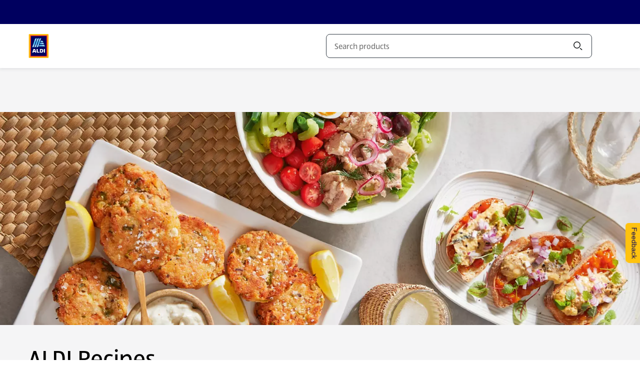

--- FILE ---
content_type: text/html;charset=utf-8
request_url: https://www.aldi.com.au/recipes
body_size: 72954
content:
<!DOCTYPE html><html  lang="en-AU"><head><meta charset="utf-8"><meta name="viewport" content="width=device-width, initial-scale=1"><title> ALDI Recipes | Easy Recipe Inspiration for Your Next Meal </title><link rel="canonical" href="https://www.aldi.com.au/recipes" data-hid="canonical"><link rel="alternate" hreflang="en-AU" href="https://www.aldi.com.au/recipes"><link rel="preconnect" href="https://api.aldi.com.au" crossorigin><link rel="preconnect" href="https://api.aldi.com.au"><link rel="preconnect" href="https://dm.apac.cms.aldi.cx"><link rel="preconnect" href="https://assets.adobedtm.com"><script src="https://assets.adobedtm.com/1a449bc36397/be26c5017d5a/launch-12db496cfb5b.min.js" async data-hid="webLaunch"></script><link rel="stylesheet" href="/_nuxt/entry.peYl6yxY.css" crossorigin><link rel="stylesheet" href="/_nuxt/default.CXNssS8n.css" crossorigin><link rel="stylesheet" href="/_nuxt/ToastNotifications.Hwy0FK11.css" crossorigin><link rel="stylesheet" href="/_nuxt/SpendProgressIndicator.CS5cm6CL.css" crossorigin><link rel="stylesheet" href="/_nuxt/CartPromotionModal.ph_y-aeT.css" crossorigin><link rel="stylesheet" href="/_nuxt/BaseChip.DSGsRy1H.css" crossorigin><link rel="stylesheet" href="/_nuxt/ProductGrid.DkEOdcx0.css" crossorigin><link rel="stylesheet" href="/_nuxt/CmsFooter.DM2g64e3.css" crossorigin><link rel="stylesheet" href="/_nuxt/LogoAldi.Da-Tk7ks.css" crossorigin><link rel="stylesheet" href="/_nuxt/AddNewShoppingList.BiUrN8Sl.css" crossorigin><link rel="stylesheet" href="/_nuxt/BaseAccordionItem.BKILu1wQ.css" crossorigin><link rel="stylesheet" href="/_nuxt/ProductListingViewer.CQPZTDZ3.css" crossorigin><link rel="stylesheet" href="/_nuxt/BasePagination.CaAfzcUT.css" crossorigin><link rel="stylesheet" href="/_nuxt/BaseSelect.DyBGTsRz.css" crossorigin><link rel="stylesheet" href="/_nuxt/Badge.Bid0OTe8.css" crossorigin><link rel="stylesheet" href="/_nuxt/useNavigationItems.fMUk8zoy.css" crossorigin><link rel="stylesheet" href="/_nuxt/MawiLogs.Cd8ARfSy.css" crossorigin><link rel="stylesheet" href="/_nuxt/ServiceSelection.D3flUY-_.css" crossorigin><link rel="stylesheet" href="/_nuxt/BaseMerchant.DpvPdbdD.css" crossorigin><link rel="stylesheet" href="/_nuxt/_...CkIAoErL.css" crossorigin><link rel="stylesheet" href="/_nuxt/InformationBanner.Rwbrh5lx.css" crossorigin><link rel="stylesheet" href="/_nuxt/BaseBreadcrumbs.CPb423W-.css" crossorigin><link rel="preload" href="/_nuxt/ALDISUEDVF_LatinWeb_02.VhpaPoj1.woff2" as="font" type="font/woff2" crossorigin="anonymous"><link rel="modulepreload" as="script" crossorigin href="/_nuxt/DlZ-sQ16.js"><link rel="modulepreload" as="script" crossorigin href="/_nuxt/CKtqgX4j.js"><link rel="modulepreload" as="script" crossorigin href="/_nuxt/BQS4lpD_.js"><link rel="modulepreload" as="script" crossorigin href="/_nuxt/DUtMt_fs.js"><link rel="modulepreload" as="script" crossorigin href="/_nuxt/B8Az3CuY.js"><link rel="modulepreload" as="script" crossorigin href="/_nuxt/BDvjT9Mc.js"><link rel="modulepreload" as="script" crossorigin href="/_nuxt/64xW1TPS.js"><link rel="modulepreload" as="script" crossorigin href="/_nuxt/xeG0RkbX.js"><link rel="modulepreload" as="script" crossorigin href="/_nuxt/CVih-BM_.js"><link rel="modulepreload" as="script" crossorigin href="/_nuxt/UBmUKfOr.js"><link rel="modulepreload" as="script" crossorigin href="/_nuxt/CtoUtzJN.js"><link rel="modulepreload" as="script" crossorigin href="/_nuxt/DGrM8wLw.js"><link rel="modulepreload" as="script" crossorigin href="/_nuxt/BHg9bGAN.js"><link rel="modulepreload" as="script" crossorigin href="/_nuxt/BwKxQDJR.js"><link rel="modulepreload" as="script" crossorigin href="/_nuxt/DkPv_xc_.js"><link rel="modulepreload" as="script" crossorigin href="/_nuxt/BW2Kpe2V.js"><link rel="modulepreload" as="script" crossorigin href="/_nuxt/f9TvngKH.js"><link rel="modulepreload" as="script" crossorigin href="/_nuxt/CgrE1ONP.js"><link rel="modulepreload" as="script" crossorigin href="/_nuxt/meGT4tgS.js"><link rel="modulepreload" as="script" crossorigin href="/_nuxt/DswrJI6g.js"><link rel="modulepreload" as="script" crossorigin href="/_nuxt/B6ereV3u.js"><link rel="modulepreload" as="script" crossorigin href="/_nuxt/DXxOhOdg.js"><link rel="modulepreload" as="script" crossorigin href="/_nuxt/B3NhbiL_.js"><link rel="modulepreload" as="script" crossorigin href="/_nuxt/CeY2zrEm.js"><link rel="modulepreload" as="script" crossorigin href="/_nuxt/BMmaJl1n.js"><link rel="modulepreload" as="script" crossorigin href="/_nuxt/FgRDpmub.js"><link rel="modulepreload" as="script" crossorigin href="/_nuxt/VsZkIALG.js"><link rel="modulepreload" as="script" crossorigin href="/_nuxt/B0XDarOe.js"><link rel="modulepreload" as="script" crossorigin href="/_nuxt/Owi-H8xk.js"><link rel="modulepreload" as="script" crossorigin href="/_nuxt/BJXCjZ3R.js"><link rel="preload" as="fetch" fetchpriority="low" crossorigin="anonymous" href="/_nuxt/builds/meta/c987d8dc-66a7-4ade-a11d-ba4a02116be7.json"><link rel="dns-prefetch" href="https://publish.prod.apac.cms.aldi.cx"><link rel="dns-prefetch" href="https://aldisued.tt.omtrdc.net"><link rel="prefetch" as="image" type="image/gif" href="/_nuxt/aldi_logo_animation.BFzzbf5F.gif"><link rel="prefetch" as="script" crossorigin href="/_nuxt/C1nqn-0o.js"><link rel="prefetch" as="script" crossorigin href="/_nuxt/Bl1JeIlW.js"><link rel="prefetch" as="script" crossorigin href="/_nuxt/DARUR-GO.js"><link rel="prefetch" as="script" crossorigin href="/_nuxt/NEbGfvd8.js"><link rel="prefetch" as="style" crossorigin href="/_nuxt/amendment.COm75d08.css"><link rel="prefetch" as="script" crossorigin href="/_nuxt/-KWJR35R.js"><link rel="prefetch" as="script" crossorigin href="/_nuxt/CRPEpOi7.js"><link rel="prefetch" as="style" crossorigin href="/_nuxt/corporate.DHVB2-N_.css"><link rel="prefetch" as="script" crossorigin href="/_nuxt/CO3fOCXu.js"><link rel="prefetch" as="script" crossorigin href="/_nuxt/CmziOSaz.js"><link rel="prefetch" as="script" crossorigin href="/_nuxt/BC6h56W6.js"><link rel="prefetch" as="script" crossorigin href="/_nuxt/BOqOf_hq.js"><link rel="prefetch" as="style" crossorigin href="/_nuxt/fallback.tn0RQdqM.css"><link rel="icon" href="/favicon.ico" sizes="32x32"><link rel="icon" href="/favicon.svg" type="image/svg+xml"><link rel="apple-touch-icon" href="/apple-touch-icon.png"><script data-anti-flickering-snippet="" data-hid="antiFlickeringSnippet">;(function (win, doc, style, timeout, consentCookieName, consentGroup, runOnUnknownConsent) {
  const STYLE_ID = 'at-body-style'

  function getParent() {
    return doc.getElementsByTagName('head')[0]
  }

  function addStyle(parent, id, def) {
    if (!parent) {
      return
    }

    const style = doc.createElement('style')
    style.id = id
    style.innerHTML = def
    parent.appendChild(style)
  }

  function removeStyle(parent, id) {
    if (!parent) {
      return
    }
    const style = doc.getElementById(id)
    if (!style) {
      return
    }
    parent.removeChild(style)
  }

  function getTargetConsent() {
    try {
      const consentCookie = document.cookie.split('; ').find(c => c.startsWith(consentCookieName + '='))
      if (!consentCookie) {
        return 'CONSENT_UNKNOWN'
      }
      const decodedCookie = new URLSearchParams(decodeURIComponent(consentCookie))
      const groups = decodedCookie.get('groups').split(',')
      const targetConsentGroup = groups.find(g => g.startsWith(consentGroup + ':'))
      if (!targetConsentGroup) {
        return 'CONSENT_UNKNOWN'
      }
      if (targetConsentGroup === consentGroup + ':1') {
        return 'CONSENT_YES'
      }
      if (targetConsentGroup === consentGroup + ':0') {
        return 'CONSENT_NO'
      }
      return 'CONSENT_UNKNOWN'
    } catch {
      return 'CONSENT_UNKNOWN'
    }
  }

  // run only if consent is given
  const targetConsent = getTargetConsent()
  if (targetConsent === 'CONSENT_NO') {
    return
  }
  if (targetConsent === 'CONSENT_UNKNOWN' && !runOnUnknownConsent) {
    return
  }

  addStyle(getParent(), STYLE_ID, style)
  setTimeout(function () {
    removeStyle(getParent(), STYLE_ID)
  }, timeout)
})(window, document, '.banner-image {opacity: 0 !important}', 3000, 'OptanonConsent', 'C4', true)
</script><meta name="description" content="Find mouth-watering easy recipes for your next meal at ALDI. From stunning desserts to delicious main meals - browse the collection of ALDI recipes here. "><meta property="og:title" content="ALDI Recipes | Easy Recipe Inspiration for Your Next Meal"><meta property="og:description" content="Find mouth-watering easy recipes for your next meal at ALDI. From stunning desserts to delicious main meals - browse the collection of ALDI recipes here. "><meta property="og:type" content="website"><meta property="og:url" content="https://www.aldi.com.au/recipes"><meta property="og:site_name" content="ALDI Australia "><meta property="og:image" content><meta property="twitter:card" content="summary"><meta property="twitter:site" content="@AldiAU"><meta property="twitter:title" content="ALDI Recipes | Easy Recipe Inspiration for Your Next Meal"><meta property="twitter:description" content="Find mouth-watering easy recipes for your next meal at ALDI. From stunning desserts to delicious main meals - browse the collection of ALDI recipes here. "><meta name="twitter:image" content><meta name="robots" content="index, follow, max-image-preview:large"><script type="application/ld+json">{"@context":"https://schema.org","@type":"BreadcrumbList","itemListElement":[{"@type":"ListItem","position":1,"name":"Home","item":"https://www.aldi.com.au/"},{"@type":"ListItem","position":2,"name":"Recipes","item":"https://www.aldi.com.au/recipes"}]}</script><script type="module" src="/_nuxt/DlZ-sQ16.js" crossorigin></script></head><body  class="country-au"><!--teleport start anchor--><div class="toast-overflow" data-test="toast-overflow" role="region"><!--[--><!--]--></div><!--teleport anchor--><div id="__nuxt"><div class="default-layout" style="margin-bottom:0;"><!--teleport start--><!--teleport end--><div class="spend-progress-indicator"><!----></div><header class="base-header" style=""><div class="base-feature-bar"><a id="skip-to-content-link" href="#main" class="base-feature-bar__skip-link" tabindex="0">Skip to content</a><section class="container-layout" style=""><div class="component-layout--wide component-layout"><!--[--><div class="base-feature-bar__prenav"><span></span><!----></div><!--]--></div></section><span></span></div><div id="header" class="base-page-header base-page-header--ssr"><section class="container-layout" style=""><div class="component-layout--wide component-layout"><!--[--><div class="base-page-header__head"><div class="base-page-header__head-left"><a href="/" class="base-link header-logo base-page-header__logo-aldi" aria-label="ALDI Homepage" data-track-type="internal" draggable="false" data-test="base-page-header-logo-aldi"><!--[--><img class="base-image logo-aldi" src="https://dm.apac.cms.aldi.cx/is/content/aldiprodapac/ALDI_Masterbrand_Logo_FullColor_V7" alt onerror="this.setAttribute(&#39;data-error&#39;, 1)" data-test="logo-aldi"><!--]--></a></div><div class="base-page-header__head-nav"><nav id="navigation" aria-label="Navigation" class="base-navigation-wrapper base-page-header__main-navigation"><div class="base-navigation"><div class="base-navigation__body"><ul class="base-navigation__list"><!--[--><li class="base-navigation__item"><button aria-haspopup="true" aria-expanded="false" class="base-navigation__link">Special Buys <span class="base-icon base-navigation__submenu-indicator" style=""><!--[--><svg aria-hidden="true" xmlns="http://www.w3.org/2000/svg" width="24" height="24" viewBox="0 0 24 24" fill="none"><path fill="currentColor" d="M18.379 9.06a1.5 1.5 0 0 1 2.121 0l-1.824 1.824a.616.616 0 0 1-.02.022L12.53 17.03a.75.75 0 0 1-1.06 0l-6.125-6.125a.775.775 0 0 1-.021-.022L3.5 9.06a1.5 1.5 0 0 1 2.121 0L12 15.44l6.379-6.38Z"></path></svg><!--]--></span></button></li><li class="base-navigation__item"><button aria-haspopup="true" aria-expanded="false" class="base-navigation__link">Groceries <span class="base-icon base-navigation__submenu-indicator" style=""><!--[--><svg aria-hidden="true" xmlns="http://www.w3.org/2000/svg" width="24" height="24" viewBox="0 0 24 24" fill="none"><path fill="currentColor" d="M18.379 9.06a1.5 1.5 0 0 1 2.121 0l-1.824 1.824a.616.616 0 0 1-.02.022L12.53 17.03a.75.75 0 0 1-1.06 0l-6.125-6.125a.775.775 0 0 1-.021-.022L3.5 9.06a1.5 1.5 0 0 1 2.121 0L12 15.44l6.379-6.38Z"></path></svg><!--]--></span></button></li><li class="base-navigation__item"><a href="https://www.catalogues.aldi.com.au/" class="base-link base-navigation__link" aria-label data-track-type="external" target="_blank" rel="noopener" draggable="false" aria-haspopup="false"><!--[--><!--[-->Catalogue <!----><!--]--><!----><!--]--><p class="sr-only">(opens in a new tab)</p><!----></a></li><li class="base-navigation__item"><button aria-haspopup="true" aria-expanded="false" class="active base-navigation__link">Recipes <span class="base-icon base-navigation__submenu-indicator" style=""><!--[--><svg aria-hidden="true" xmlns="http://www.w3.org/2000/svg" width="24" height="24" viewBox="0 0 24 24" fill="none"><path fill="currentColor" d="M18.379 9.06a1.5 1.5 0 0 1 2.121 0l-1.824 1.824a.616.616 0 0 1-.02.022L12.53 17.03a.75.75 0 0 1-1.06 0l-6.125-6.125a.775.775 0 0 1-.021-.022L3.5 9.06a1.5 1.5 0 0 1 2.121 0L12 15.44l6.379-6.38Z"></path></svg><!--]--></span></button></li><li class="base-navigation__item"><button aria-haspopup="true" aria-expanded="false" class="base-navigation__link">Services <span class="base-icon base-navigation__submenu-indicator" style=""><!--[--><svg aria-hidden="true" xmlns="http://www.w3.org/2000/svg" width="24" height="24" viewBox="0 0 24 24" fill="none"><path fill="currentColor" d="M18.379 9.06a1.5 1.5 0 0 1 2.121 0l-1.824 1.824a.616.616 0 0 1-.02.022L12.53 17.03a.75.75 0 0 1-1.06 0l-6.125-6.125a.775.775 0 0 1-.021-.022L3.5 9.06a1.5 1.5 0 0 1 2.121 0L12 15.44l6.379-6.38Z"></path></svg><!--]--></span></button></li><!--]--></ul></div></div><!----></nav></div><div class="base-page-header__head-search"><div class="header-search-field"><div class="header-search-field__input-wrapper"><!----><div class="base-input header-search-field__input" data-mn="product-search-input"><label for="search-bar-input" class="sr-only"><span class="base-input__label--clickable base-input__label"><span>Search</span><!----><!----></span></label><span class="base-input__wrapper"><!----><input id="search-bar-input" rows="1" name="search-bar-input" autocomplete="off" autocorrect="on" spellcheck="true" class="base-input__element has-icon-before-end" type="text" value placeholder="Search products" role><span class="header-search-field__delete-icon-container base-input__icon base-input__icon-before-end"><!--[--><button style="display:none;" id="search-bar-input-clear" disabled aria-label="Clear query" class="header-search-field__delete-icon"><span class="base-icon color--secondary-blue-100" style="" data-test="base-icon_close"><!--[--><svg aria-hidden="true" xmlns="http://www.w3.org/2000/svg" width="24" height="24" fill="none" viewBox="0 0 24 24"><path fill="currentColor" d="M5.495 4.435a1.5 1.5 0 0 0 0 2.12l3.942 3.943a.75.75 0 1 0 1.061-1.06L6.556 5.494l-.008-.007-1.053-1.053ZM12 13.06l-5.22 5.22-.011.011-1.274 1.274a1.5 1.5 0 0 1 0-2.122L16.381 6.558l-.002-.002 2.122-2.121a1.5 1.5 0 0 1 0 2.12l-.322.323a.736.736 0 0 1-.041.044L13.06 12l5.13 5.128.04.044.27.271a1.5 1.5 0 0 1 0 2.122l-2.12-2.122.001-.001L12 13.06Z"></path></svg><!--]--></span></button><!--]--></span><button class="header-search-field__search-icon base-input__icon base-input__icon-end" type="button"><!--[--><span class="sr-only">Search</span><span class="base-icon color--black header-search-field__search-icon" style="" data-test="base-icon_magnifier"><!--[--><svg aria-hidden="true" xmlns="http://www.w3.org/2000/svg" width="24" height="24" fill="none" viewBox="0 0 24 24"><path fill="currentColor" fill-rule="evenodd" d="M10 3a7 7 0 1 0 0 14 7 7 0 0 0 0-14ZM6.11 6.11a5.5 5.5 0 1 1 7.78 7.78 5.5 5.5 0 0 1-7.78-7.78Z" clip-rule="evenodd"></path><path fill="currentColor" d="M16.595 17.656 15.5 16.56a1.5 1.5 0 0 1 2.121 0l1.909 1.909.006.006 1.15 1.149a1.5 1.5 0 0 1-2.122 0l-1.961-1.961a.566.566 0 0 1-.008-.008Z"></path></svg><!--]--></span><!--]--></button></span><!----></div></div><div class="search-flyout__wrapper" style="display:none;"><div class="search-flyout"><section class="search-content" aria-labelledby="search-content-heading"><div style="display:none;" class="search-content__content"><div class="loading-indicator search-content__spinner-logo"><img class="loading-indicator__image" src="/_nuxt/aldi_logo_animation.BFzzbf5F.gif" alt="loading..."></div></div><p id="search-content-heading" class="sr-only">Search Results</p><!----><section class="search-content__content"><span></span></section><!----><!----></section></div></div></div></div><div class="base-page-header__head-right"><!----><!----><!----><!----><!--[--><button class="burger-menu-button base-page-header__burger-menu-button"><span class="base-icon" style=""><!--[--><svg aria-hidden="true" width="24" height="24" viewBox="0 0 24 24" fill="none" xmlns="http://www.w3.org/2000/svg"><path d="M20 6.25a1.5 1.5 0 0 0 1.5-1.5H4a1.5 1.5 0 0 0-1.5 1.5H11l8.5.001h.25L20 6.25zM20 12.75a1.5 1.5 0 0 0 1.5-1.5H4a1.5 1.5 0 0 0-1.5 1.5H11a240878.67 240878.67 0 0 0 9 0zM21.5 17.75a1.5 1.5 0 0 1-1.5 1.5H2.5a1.5 1.5 0 0 1 1.5-1.5h17.5z" fill="currentColor"></path></svg><!--]--></span><span>Menu</span></button><!----><!--]--></div></div><!--]--></div></section></div><ul style="display:none;" class="base-navigation-tree base-navigation-tree--root"><!--[--><li class="base-navigation-tree__item"><a href="/special-buys" class="base-navigation-tree__link">Special Buys</a><ul style="" class="base-navigation-tree base-navigation-tree__children"><!--[--><li class="base-navigation-tree__item"><a href="/special-buys/2025-11-05" class="base-navigation-tree__link">Available from Wed 5th November</a><ul style="" class="base-navigation-tree base-navigation-tree__children"><!--[--><li class="base-navigation-tree__item"><a href="/special-buys/2025-11-05?theme=Branded+Specials" class="base-navigation-tree__link">Branded Specials</a><!----></li><li class="base-navigation-tree__item"><a href="/special-buys/2025-11-05?theme=Christmas+Collectables" class="base-navigation-tree__link">Christmas Collectables</a><!----></li><li class="base-navigation-tree__item"><a href="/special-buys/2025-11-05?theme=Disney+Christmas+Collectables" class="base-navigation-tree__link">Disney Christmas Collectables</a><!----></li><li class="base-navigation-tree__item"><a href="/special-buys/2025-11-05?theme=Household+Specials" class="base-navigation-tree__link">Household Specials</a><!----></li><li class="base-navigation-tree__item"><a href="/special-buys/2025-11-05?theme=Kids+Christmas+Craft+and+Activities" class="base-navigation-tree__link">Kids Christmas Craft and Activities</a><!----></li><li class="base-navigation-tree__item"><a href="/special-buys/2025-11-05?theme=Limited+Time+Only+Meat" class="base-navigation-tree__link">Limited Time Only Meat</a><!----></li><!--]--></ul></li><li class="base-navigation-tree__item"><a href="/special-buys/2025-11-08" class="base-navigation-tree__link">Available from Sat 8th November</a><ul style="" class="base-navigation-tree base-navigation-tree__children"><!--[--><li class="base-navigation-tree__item"><a href="/special-buys/2025-11-08?theme=Electric+Appliances+and+White+Goods" class="base-navigation-tree__link">Electric Appliances and White Goods</a><!----></li><li class="base-navigation-tree__item"><a href="/special-buys/2025-11-08?theme=Gardening" class="base-navigation-tree__link">Gardening</a><!----></li><li class="base-navigation-tree__item"><a href="/special-buys/2025-11-08?theme=Tools+and+DIY" class="base-navigation-tree__link">Tools and DIY</a><!----></li><!--]--></ul></li><li class="base-navigation-tree__item"><a href="/special-buys/2025-11-12" class="base-navigation-tree__link">Available from Wed 12th November</a><ul style="" class="base-navigation-tree base-navigation-tree__children"><!--[--><li class="base-navigation-tree__item"><a href="/special-buys/2025-11-12?theme=Christmas" class="base-navigation-tree__link">Christmas</a><!----></li><li class="base-navigation-tree__item"><a href="/special-buys/2025-11-12?theme=Limited+Time+Only+Meat" class="base-navigation-tree__link">Limited Time Only Meat</a><!----></li><li class="base-navigation-tree__item"><a href="/special-buys/2025-11-12?theme=Liquor" class="base-navigation-tree__link">Liquor</a><!----></li><!--]--></ul></li><li class="base-navigation-tree__item"><a href="/special-buys/2025-11-15" class="base-navigation-tree__link">Available from Sat 15th November</a><ul style="" class="base-navigation-tree base-navigation-tree__children"><!--[--><li class="base-navigation-tree__item"><a href="/special-buys/2025-11-15?theme=Automotive" class="base-navigation-tree__link">Automotive</a><!----></li><li class="base-navigation-tree__item"><a href="/special-buys/2025-11-15?theme=Kids+Toys+and+Books" class="base-navigation-tree__link">Kids Toys and Books</a><!----></li><!--]--></ul></li><li class="base-navigation-tree__item"><a href="/special-buys/2025-11-19" class="base-navigation-tree__link">Available from Wed 19th November</a><ul style="" class="base-navigation-tree base-navigation-tree__children"><!--[--><li class="base-navigation-tree__item"><a href="/special-buys/2025-11-19?theme=Bedroom" class="base-navigation-tree__link">Bedroom</a><!----></li><li class="base-navigation-tree__item"><a href="/special-buys/2025-11-19?theme=Electric+Appliances+and+White+Goods" class="base-navigation-tree__link">Electric Appliances and White Goods</a><!----></li><li class="base-navigation-tree__item"><a href="/special-buys/2025-11-19?theme=Household+Specials" class="base-navigation-tree__link">Household Specials</a><!----></li><li class="base-navigation-tree__item"><a href="/special-buys/2025-11-19?theme=Limited+Time+Only+Meat" class="base-navigation-tree__link">Limited Time Only Meat</a><!----></li><li class="base-navigation-tree__item"><a href="/special-buys/2025-11-19?theme=Pantry+Food" class="base-navigation-tree__link">Pantry Food</a><!----></li><!--]--></ul></li><!--]--></ul></li><li class="base-navigation-tree__item"><a href="/products" class="base-navigation-tree__link">Groceries</a><ul style="" class="base-navigation-tree base-navigation-tree__children"><!--[--><li class="base-navigation-tree__item"><a href="/products/christmas/k/1588161420755355" class="base-navigation-tree__link">Christmas</a><ul style="" class="base-navigation-tree base-navigation-tree__children"><!--[--><li class="base-navigation-tree__item"><a href="/products/christmas/baking/k/1588161425467056" class="base-navigation-tree__link">Baking</a><!----></li><li class="base-navigation-tree__item"><a href="/products/christmas/lollies-sweets/k/1588161425467057" class="base-navigation-tree__link">Lollies &amp; Sweets</a><!----></li><li class="base-navigation-tree__item"><a href="/products/christmas/chocolate/k/1588161425467058" class="base-navigation-tree__link">Chocolate</a><!----></li><li class="base-navigation-tree__item"><a href="/products/christmas/cakes/k/1588161425467060" class="base-navigation-tree__link">Cakes, Puddings &amp; Pies</a><!----></li><li class="base-navigation-tree__item"><a href="/products/christmas/biscuits-cookies/k/1588161425467063" class="base-navigation-tree__link">Biscuits &amp; Cookies</a><!----></li><li class="base-navigation-tree__item"><a href="/products/christmas/advent-calendars/k/1588161425467065" class="base-navigation-tree__link">Advent Calendars</a><!----></li><li class="base-navigation-tree__item"><a href="/products/christmas/decorations/k/1588161425467067" class="base-navigation-tree__link">Decorations</a><!----></li><li class="base-navigation-tree__item"><a href="/products/christmas/frozen-meat-seafood/k/1588161425467068" class="base-navigation-tree__link">Frozen Meat &amp; Seafood</a><!----></li><li class="base-navigation-tree__item"><a href="/products/christmas/frozen-party-food/k/1588161425467069" class="base-navigation-tree__link">Frozen Party Food</a><!----></li><li class="base-navigation-tree__item"><a href="/products/christmas/gifting/k/1588161425467070" class="base-navigation-tree__link">Gift Wrapping &amp; Gifts</a><!----></li><li class="base-navigation-tree__item"><a href="/products/christmas/kitchenware/k/1588161425467074" class="base-navigation-tree__link">Kitchen &amp; Tableware</a><!----></li><li class="base-navigation-tree__item"><a href="/products/christmas/nibbles/k/1588161425467076" class="base-navigation-tree__link">Nibbles</a><!----></li><li class="base-navigation-tree__item"><a href="/products/christmas/lighting/k/1588161426780086" class="base-navigation-tree__link">Lighting</a><!----></li><li class="base-navigation-tree__item"><a href="/products/christmas/trees/k/1588161426780087" class="base-navigation-tree__link">Trees</a><!----></li><li class="base-navigation-tree__item"><a href="/products/christmas/kids-craft/k/1588161426780088" class="base-navigation-tree__link">Kids Craft</a><!----></li><li class="base-navigation-tree__item"><a href="/products/christmas/collectables/k/1588161426780089" class="base-navigation-tree__link">Collectables</a><!----></li><!--]--></ul></li><li class="base-navigation-tree__item"><a href="/products/lower-prices/k/1588161425841179" class="base-navigation-tree__link">Lower Prices</a><!----></li><li class="base-navigation-tree__item"><a href="/products/super-savers/k/1588161426952145" class="base-navigation-tree__link">Super Savers</a><!----></li><li class="base-navigation-tree__item"><a href="/products/limited-time-only/k/1588161420755352" class="base-navigation-tree__link">Limited Time Only</a><!----></li><li class="base-navigation-tree__item"><a href="/products/fruits-vegetables/k/950000000" class="base-navigation-tree__link">Fruits &amp; Vegetables</a><ul style="" class="base-navigation-tree base-navigation-tree__children"><!--[--><li class="base-navigation-tree__item"><a href="/products/fruits-vegetables/fresh-fruits/k/1111111152" class="base-navigation-tree__link">Fresh Fruits</a><!----></li><li class="base-navigation-tree__item"><a href="/products/fruits-vegetables/fresh-vegetables/k/1111111153" class="base-navigation-tree__link">Fresh Vegetables</a><!----></li><li class="base-navigation-tree__item"><a href="/products/fruits-vegetables/salads/k/1111111154" class="base-navigation-tree__link">Salads</a><!----></li><li class="base-navigation-tree__item"><a href="/products/fruits-vegetables/prepared-vegetables/k/1111111155" class="base-navigation-tree__link">Prepared Vegetables</a><!----></li><li class="base-navigation-tree__item"><a href="/products/fruits-vegetables/fresh-herbs/k/1111111156" class="base-navigation-tree__link">Fresh Herbs</a><!----></li><!--]--></ul></li><li class="base-navigation-tree__item"><a href="/products/meat-seafood/k/940000000" class="base-navigation-tree__link">Meat &amp; Seafood</a><ul style="" class="base-navigation-tree base-navigation-tree__children"><!--[--><li class="base-navigation-tree__item"><a href="/products/meat-seafood/beef/k/1111111144" class="base-navigation-tree__link">Beef</a><!----></li><li class="base-navigation-tree__item"><a href="/products/meat-seafood/pork/k/1111111145" class="base-navigation-tree__link">Pork</a><!----></li><li class="base-navigation-tree__item"><a href="/products/meat-seafood/poultry/k/1111111146" class="base-navigation-tree__link">Poultry</a><!----></li><li class="base-navigation-tree__item"><a href="/products/meat-seafood/sausage/k/1111111147" class="base-navigation-tree__link">Sausage</a><!----></li><li class="base-navigation-tree__item"><a href="/products/meat-seafood/seafood/k/1111111148" class="base-navigation-tree__link">Seafood</a><!----></li><li class="base-navigation-tree__item"><a href="/products/meat-seafood/lamb/k/1111111149" class="base-navigation-tree__link">Lamb</a><!----></li><!--]--></ul></li><li class="base-navigation-tree__item"><a href="/products/deli-chilled-meats/k/930000000" class="base-navigation-tree__link">Deli &amp; Chilled Meats</a><ul style="" class="base-navigation-tree base-navigation-tree__children"><!--[--><li class="base-navigation-tree__item"><a href="/products/deli-chilled-meats/deli-meats/k/1111111137" class="base-navigation-tree__link">Deli Meats</a><!----></li><li class="base-navigation-tree__item"><a href="/products/deli-chilled-meats/dips-spreads/k/1111111138" class="base-navigation-tree__link">Dips &amp; Spreads</a><!----></li><li class="base-navigation-tree__item"><a href="/products/deli-chilled-meats/antipasto/k/1111111140" class="base-navigation-tree__link">Antipasto</a><!----></li><li class="base-navigation-tree__item"><a href="/products/deli-chilled-meats/lunch-box/k/1111111141" class="base-navigation-tree__link">Lunch Box</a><!----></li><li class="base-navigation-tree__item"><a href="/products/deli-chilled-meats/vegetarian-vegan/k/1588161407775081" class="base-navigation-tree__link">Vegetarian &amp; Vegan</a><!----></li><!--]--></ul></li><li class="base-navigation-tree__item"><a href="/products/dairy-eggs-fridge/k/960000000" class="base-navigation-tree__link">Dairy, Eggs &amp; Fridge</a><ul style="" class="base-navigation-tree base-navigation-tree__children"><!--[--><li class="base-navigation-tree__item"><a href="/products/dairy-eggs-fridge/milk/k/1111111160" class="base-navigation-tree__link">Milk</a><!----></li><li class="base-navigation-tree__item"><a href="/products/dairy-eggs-fridge/long-life-milk/k/1111111161" class="base-navigation-tree__link">Long Life Milk</a><!----></li><li class="base-navigation-tree__item"><a href="/products/dairy-eggs-fridge/eggs/k/1111111162" class="base-navigation-tree__link">Eggs</a><!----></li><li class="base-navigation-tree__item"><a href="/products/dairy-eggs-fridge/cheese/k/1111111163" class="base-navigation-tree__link">Cheese</a><!----></li><li class="base-navigation-tree__item"><a href="/products/dairy-eggs-fridge/yoghurt/k/1111111164" class="base-navigation-tree__link">Yogurt</a><!----></li><li class="base-navigation-tree__item"><a href="/products/dairy-eggs-fridge/creams-custards/k/1111111165" class="base-navigation-tree__link">Creams &amp; Custards</a><!----></li><li class="base-navigation-tree__item"><a href="/products/dairy-eggs-fridge/butter-margarine/k/1111111166" class="base-navigation-tree__link">Butter &amp; Margarine</a><!----></li><li class="base-navigation-tree__item"><a href="/products/dairy-eggs-fridge/lunch-box/k/1111111167" class="base-navigation-tree__link">Lunch Box</a><!----></li><li class="base-navigation-tree__item"><a href="/products/dairy-eggs-fridge/desserts/k/1588161408332096" class="base-navigation-tree__link">Desserts</a><!----></li><li class="base-navigation-tree__item"><a href="/products/dairy-eggs-fridge/ready-to-eat-meals/k/1588161408332097" class="base-navigation-tree__link">Ready to Eat Meals</a><!----></li><li class="base-navigation-tree__item"><a href="/products/dairy-eggs-fridge/meal-kits/k/1588161424169216" class="base-navigation-tree__link">Meal Kits</a><!----></li><!--]--></ul></li><li class="base-navigation-tree__item"><a href="/products/pantry/k/970000000" class="base-navigation-tree__link">Pantry</a><ul style="" class="base-navigation-tree base-navigation-tree__children"><!--[--><li class="base-navigation-tree__item"><a href="/products/pantry/jams-spreads/k/1111111170" class="base-navigation-tree__link">Jams &amp; Spreads</a><!----></li><li class="base-navigation-tree__item"><a href="/products/pantry/canned-food/k/1111111171" class="base-navigation-tree__link">Canned Food</a><!----></li><li class="base-navigation-tree__item"><a href="/products/pantry/oils-vinegars/k/1111111172" class="base-navigation-tree__link">Oils &amp; Vinegars</a><!----></li><li class="base-navigation-tree__item"><a href="/products/pantry/sauces/k/1111111173" class="base-navigation-tree__link">Sauces</a><!----></li><li class="base-navigation-tree__item"><a href="/products/pantry/herbs-spices/k/1111111174" class="base-navigation-tree__link">Herbs &amp; Spices</a><!----></li><li class="base-navigation-tree__item"><a href="/products/pantry/tea-coffee-hot-chocolate/k/1111111175" class="base-navigation-tree__link">Tea, Coffee &amp; Hot Chocolate</a><!----></li><li class="base-navigation-tree__item"><a href="/products/pantry/stocks-gravy/k/1111111176" class="base-navigation-tree__link">Stocks &amp; Gravy</a><!----></li><li class="base-navigation-tree__item"><a href="/products/pantry/condiments-dressings/k/1111111178" class="base-navigation-tree__link">Condiments &amp; Dressings</a><!----></li><li class="base-navigation-tree__item"><a href="/products/pantry/pasta-rice-grains/k/1111111179" class="base-navigation-tree__link">Pasta, Rice &amp; Grains</a><!----></li><li class="base-navigation-tree__item"><a href="/products/pantry/cereals-muesli/k/1111111180" class="base-navigation-tree__link">Cereals &amp; Muesli</a><!----></li><li class="base-navigation-tree__item"><a href="/products/pantry/confectionery/k/1111111181" class="base-navigation-tree__link">Confectionery</a><!----></li><li class="base-navigation-tree__item"><a href="/products/pantry/crackers-crisp-breads/k/1111111182" class="base-navigation-tree__link">Crackers &amp; Crisp Breads</a><!----></li><li class="base-navigation-tree__item"><a href="/products/pantry/chips-corn-chips-other/k/1111111183" class="base-navigation-tree__link">Chips, Corn Chips &amp; Other</a><!----></li><li class="base-navigation-tree__item"><a href="/products/pantry/biscuit-cookies/k/1111111184" class="base-navigation-tree__link">Biscuit &amp; Cookies</a><!----></li><li class="base-navigation-tree__item"><a href="/products/pantry/lunch-box/k/1111111185" class="base-navigation-tree__link">Lunch Box</a><!----></li><li class="base-navigation-tree__item"><a href="/products/pantry/dried-fruits-nuts-jerky/k/1111111186" class="base-navigation-tree__link">Dried Fruits, Nuts &amp; Jerky</a><!----></li><li class="base-navigation-tree__item"><a href="/products/pantry/health-foods/k/1111111187" class="base-navigation-tree__link">Health Foods</a><!----></li><li class="base-navigation-tree__item"><a href="/products/pantry/soups-noodles/k/1111111188" class="base-navigation-tree__link">Soups &amp; Noodles</a><!----></li><li class="base-navigation-tree__item"><a href="/products/pantry/baking/k/1588161407775080" class="base-navigation-tree__link">Baking</a><!----></li><li class="base-navigation-tree__item"><a href="/products/pantry/meal-kits/k/1588161424169215" class="base-navigation-tree__link">Meal Kits</a><!----></li><!--]--></ul></li><li class="base-navigation-tree__item"><a href="/products/bakery/k/920000000" class="base-navigation-tree__link">Bakery</a><ul style="" class="base-navigation-tree base-navigation-tree__children"><!--[--><li class="base-navigation-tree__item"><a href="/products/bakery/muffins-cakes-other/k/1111111131" class="base-navigation-tree__link">Muffins, Cakes &amp; Other</a><!----></li><li class="base-navigation-tree__item"><a href="/products/bakery/sliced-breads/k/1111111132" class="base-navigation-tree__link">Sliced Breads</a><!----></li><li class="base-navigation-tree__item"><a href="/products/bakery/speciality-breads-rolls/k/1111111133" class="base-navigation-tree__link">Speciality Breads &amp; Rolls</a><!----></li><!--]--></ul></li><li class="base-navigation-tree__item"><a href="/products/freezer/k/980000000" class="base-navigation-tree__link">Freezer</a><ul style="" class="base-navigation-tree base-navigation-tree__children"><!--[--><li class="base-navigation-tree__item"><a href="/products/freezer/chips-wedges/k/1111111191" class="base-navigation-tree__link">Chips &amp; Wedges</a><!----></li><li class="base-navigation-tree__item"><a href="/products/freezer/frozen-fruit-vegetables/k/1111111192" class="base-navigation-tree__link">Frozen Fruit &amp; Vegetables</a><!----></li><li class="base-navigation-tree__item"><a href="/products/freezer/ice-cream-snacks/k/1111111193" class="base-navigation-tree__link">Ice Cream Snacks</a><!----></li><li class="base-navigation-tree__item"><a href="/products/freezer/ice-cream-tubs/k/1111111194" class="base-navigation-tree__link">Ice Cream Tubs</a><!----></li><li class="base-navigation-tree__item"><a href="/products/freezer/frozen-desserts/k/1111111195" class="base-navigation-tree__link">Frozen Desserts</a><!----></li><li class="base-navigation-tree__item"><a href="/products/freezer/frozen-pizzas/k/1111111196" class="base-navigation-tree__link">Frozen Pizzas</a><!----></li><li class="base-navigation-tree__item"><a href="/products/freezer/frozen-meat-seafood/k/1111111197" class="base-navigation-tree__link">Frozen Meat &amp; Seafood</a><!----></li><li class="base-navigation-tree__item"><a href="/products/freezer/frozen-ready-meals/k/1111111198" class="base-navigation-tree__link">Frozen Ready Meals</a><!----></li><li class="base-navigation-tree__item"><a href="/products/freezer/frozen-party-food-snacks/k/1111111199" class="base-navigation-tree__link">Frozen Party Food &amp; Snacks</a><!----></li><!--]--></ul></li><li class="base-navigation-tree__item"><a href="/products/drinks/k/1000000000" class="base-navigation-tree__link">Drinks</a><ul style="" class="base-navigation-tree base-navigation-tree__children"><!--[--><li class="base-navigation-tree__item"><a href="/products/drinks/soft-drinks/k/1111111207" class="base-navigation-tree__link">Soft Drinks</a><!----></li><li class="base-navigation-tree__item"><a href="/products/drinks/juices-cordials/k/1111111208" class="base-navigation-tree__link">Juices &amp; Cordials</a><!----></li><li class="base-navigation-tree__item"><a href="/products/drinks/water/k/1111111209" class="base-navigation-tree__link">Water</a><!----></li><li class="base-navigation-tree__item"><a href="/products/drinks/sports-energy/k/1111111210" class="base-navigation-tree__link">Sports &amp; Energy</a><!----></li><li class="base-navigation-tree__item"><a href="/products/drinks/tea-coffee-hot-chocolate/k/1111111211" class="base-navigation-tree__link">Tea, Coffee &amp; Hot Chocolate</a><!----></li><li class="base-navigation-tree__item"><a href="/products/drinks/flavoured-milk/k/1111111212" class="base-navigation-tree__link">Flavoured Milk</a><!----></li><li class="base-navigation-tree__item"><a href="/products/drinks/iced-tea-kombucha/k/1588161408332099" class="base-navigation-tree__link">Iced Tea &amp; Kombucha</a><!----></li><!--]--></ul></li><li class="base-navigation-tree__item"><a href="/products/health-beauty/k/1040000000" class="base-navigation-tree__link">Health &amp; Beauty</a><ul style="" class="base-navigation-tree base-navigation-tree__children"><!--[--><li class="base-navigation-tree__item"><a href="/products/health-beauty/vitamins-sports-nutrition/k/1111111240" class="base-navigation-tree__link">Vitamins, Sports &amp; Nutrition</a><!----></li><li class="base-navigation-tree__item"><a href="/products/health-beauty/sun-skin-care/k/1111111241" class="base-navigation-tree__link">Sun &amp; Skin Care</a><!----></li><li class="base-navigation-tree__item"><a href="/products/health-beauty/shower-bath-care/k/1111111242" class="base-navigation-tree__link">Shower &amp; Bath Care</a><!----></li><li class="base-navigation-tree__item"><a href="/products/health-beauty/period-care/k/1111111243" class="base-navigation-tree__link">Period &amp; Incontinence Care</a><!----></li><li class="base-navigation-tree__item"><a href="/products/health-beauty/personal-care-hygiene/k/1111111244" class="base-navigation-tree__link">Personal Care &amp; Hygiene</a><!----></li><li class="base-navigation-tree__item"><a href="/products/health-beauty/first-aid-medicinal/k/1111111245" class="base-navigation-tree__link">First Aid &amp; Medicinal</a><!----></li><li class="base-navigation-tree__item"><a href="/products/health-beauty/cosmetics/k/1111111246" class="base-navigation-tree__link">Cosmetics</a><!----></li><li class="base-navigation-tree__item"><a href="/products/health-beauty/dental-care/k/1111111247" class="base-navigation-tree__link">Dental Care</a><!----></li><li class="base-navigation-tree__item"><a href="/products/health-beauty/hair-care/k/1111111248" class="base-navigation-tree__link">Hair Care</a><!----></li><li class="base-navigation-tree__item"><a href="/products/health-beauty/hair-removal/k/1111111249" class="base-navigation-tree__link">Hair Removal</a><!----></li><!--]--></ul></li><li class="base-navigation-tree__item"><a href="/products/baby/k/1030000000" class="base-navigation-tree__link">Baby</a><ul style="" class="base-navigation-tree base-navigation-tree__children"><!--[--><li class="base-navigation-tree__item"><a href="/products/baby/baby-nappies-wipes/k/1111111234" class="base-navigation-tree__link">Baby Nappies &amp; Wipes</a><!----></li><li class="base-navigation-tree__item"><a href="/products/baby/baby-food/k/1111111236" class="base-navigation-tree__link">Baby Food</a><!----></li><!--]--></ul></li><li class="base-navigation-tree__item"><a href="/products/cleaning-household/k/1050000000" class="base-navigation-tree__link">Cleaning &amp; Household</a><ul style="" class="base-navigation-tree base-navigation-tree__children"><!--[--><li class="base-navigation-tree__item"><a href="/products/cleaning-household/laundry/k/1111111252" class="base-navigation-tree__link">Laundry</a><!----></li><li class="base-navigation-tree__item"><a href="/products/cleaning-household/cleaning/k/1111111253" class="base-navigation-tree__link">Cleaning</a><!----></li><li class="base-navigation-tree__item"><a href="/products/cleaning-household/bathroom/k/1111111254" class="base-navigation-tree__link">Bathroom</a><!----></li><li class="base-navigation-tree__item"><a href="/products/cleaning-household/kitchen/k/1111111255" class="base-navigation-tree__link">Kitchen</a><!----></li><li class="base-navigation-tree__item"><a href="/products/cleaning-household/pest-control/k/1111111256" class="base-navigation-tree__link">Pest Control</a><!----></li><li class="base-navigation-tree__item"><a href="/products/cleaning-household/home-essentials/k/1111111258" class="base-navigation-tree__link">Home Essentials</a><!----></li><li class="base-navigation-tree__item"><a href="/products/cleaning-household/toilet-paper-tissues-paper-towels/k/1111111260" class="base-navigation-tree__link">Toilet Paper, Tissues &amp; Paper Towels</a><!----></li><li class="base-navigation-tree__item"><a href="/products/cleaning-household/air-fresheners-fragrances/k/1111111262" class="base-navigation-tree__link">Air Fresheners &amp; Fragrances</a><!----></li><!--]--></ul></li><li class="base-navigation-tree__item"><a href="/products/pets/k/1020000000" class="base-navigation-tree__link">Pets</a><ul style="" class="base-navigation-tree base-navigation-tree__children"><!--[--><li class="base-navigation-tree__item"><a href="/products/pets/cat-kitten/k/1111111227" class="base-navigation-tree__link">Cat &amp; Kitten</a><!----></li><li class="base-navigation-tree__item"><a href="/products/pets/dogs-puppy/k/1111111228" class="base-navigation-tree__link">Dogs &amp; Puppy</a><!----></li><li class="base-navigation-tree__item"><a href="/products/pets/birds/k/1111111229" class="base-navigation-tree__link">Birds</a><!----></li><li class="base-navigation-tree__item"><a href="/products/pets/fish/k/1111111230" class="base-navigation-tree__link">Fish</a><!----></li><li class="base-navigation-tree__item"><a href="/products/pets/small-pets/k/1111111231" class="base-navigation-tree__link">Small Pets</a><!----></li><!--]--></ul></li><li class="base-navigation-tree__item"><a href="/products/liquor/k/1010000000" class="base-navigation-tree__link">Liquor</a><ul style="" class="base-navigation-tree base-navigation-tree__children"><!--[--><li class="base-navigation-tree__item"><a href="/products/liquor/beer/k/1111111216" class="base-navigation-tree__link">Beer</a><!----></li><li class="base-navigation-tree__item"><a href="/products/liquor/cider/k/1111111217" class="base-navigation-tree__link">Cider</a><!----></li><li class="base-navigation-tree__item"><a href="/products/liquor/white-wine/k/1111111218" class="base-navigation-tree__link">White Wine</a><!----></li><li class="base-navigation-tree__item"><a href="/products/liquor/red-wine/k/1111111219" class="base-navigation-tree__link">Red Wine</a><!----></li><li class="base-navigation-tree__item"><a href="/products/liquor/rose/k/1111111220" class="base-navigation-tree__link">Rose</a><!----></li><li class="base-navigation-tree__item"><a href="/products/liquor/sparkling-champagne/k/1111111221" class="base-navigation-tree__link">Sparkling &amp; Champagne</a><!----></li><li class="base-navigation-tree__item"><a href="/products/liquor/spirits/k/1111111222" class="base-navigation-tree__link">Spirits</a><!----></li><li class="base-navigation-tree__item"><a href="/products/liquor/premixed/k/1111111223" class="base-navigation-tree__link">Premixed</a><!----></li><!--]--></ul></li><li class="base-navigation-tree__item"><a href="/products/snacks-confectionery/k/1588161408332087" class="base-navigation-tree__link">Snacks &amp; Confectionery</a><ul style="" class="base-navigation-tree base-navigation-tree__children"><!--[--><li class="base-navigation-tree__item"><a href="/products/snacks-confectionery/confectionery/k/1588161408332088" class="base-navigation-tree__link">Confectionery</a><!----></li><li class="base-navigation-tree__item"><a href="/products/snacks-confectionery/chips-corn-chips-other/k/1588161408332089" class="base-navigation-tree__link">Chips, Corn Chips &amp; Other</a><!----></li><li class="base-navigation-tree__item"><a href="/products/snacks-confectionery/dried-fruits-nuts-jerky/k/1588161408332090" class="base-navigation-tree__link">Dried Fruits, Nuts &amp; Jerky</a><!----></li><li class="base-navigation-tree__item"><a href="/products/snacks-confectionery/biscuit-cookies/k/1588161408332091" class="base-navigation-tree__link">Biscuit &amp; Cookies</a><!----></li><!--]--></ul></li><li class="base-navigation-tree__item"><a href="/products/higher-protein-food-and-drink/k/1588161427774115" class="base-navigation-tree__link">Higher Protein Food and Drink</a><!----></li><li class="base-navigation-tree__item"><a href="/products/front-of-store/k/1588161408332092" class="base-navigation-tree__link">Front of Store</a><ul style="" class="base-navigation-tree base-navigation-tree__children"><!--[--><li class="base-navigation-tree__item"><a href="/products/front-of-store/shopping-bags-token/k/1588161408332093" class="base-navigation-tree__link">Shopping Bags &amp; Token</a><!----></li><!--]--></ul></li><!--]--></ul></li><li class="base-navigation-tree__item"><!----><!----></li><li class="base-navigation-tree__item"><a href="/recipes" class="base-navigation-tree__link">Recipes</a><ul style="" class="base-navigation-tree base-navigation-tree__children"><!--[--><li class="base-navigation-tree__item"><a href="/recipes/breakfast-recipes" class="base-navigation-tree__link">Breakfast Recipes</a><!----></li><li class="base-navigation-tree__item"><a href="/recipes/starters-sides-salad-recipes" class="base-navigation-tree__link">Starters, Sides &amp; Salad Recipes</a><!----></li><li class="base-navigation-tree__item"><a href="/recipes/main-recipes" class="base-navigation-tree__link">Main Recipes</a><!----></li><li class="base-navigation-tree__item"><a href="/recipes/dessert-recipes" class="base-navigation-tree__link">Dessert Recipes</a><!----></li><li class="base-navigation-tree__item"><a href="/recipes/kids-recipes" class="base-navigation-tree__link">Kids Recipes</a><!----></li><li class="base-navigation-tree__item"><a href="/recipes/drink-recipes" class="base-navigation-tree__link">Drink Recipes</a><!----></li><li class="base-navigation-tree__item"><a href="/recipes/gluten-free-recipes" class="base-navigation-tree__link">Gluten Free Recipes</a><!----></li><li class="base-navigation-tree__item"><a href="/recipes/spring-recipes" class="base-navigation-tree__link">Spring Recipes</a><!----></li><!--]--></ul></li><li class="base-navigation-tree__item"><a href="/services" class="base-navigation-tree__link">Services</a><ul style="" class="base-navigation-tree base-navigation-tree__children"><!--[--><li class="base-navigation-tree__item"><!----><!----></li><li class="base-navigation-tree__item"><!----><!----></li><li class="base-navigation-tree__item"><!----><!----></li><li class="base-navigation-tree__item"><!----><!----></li><li class="base-navigation-tree__item"><a href="/services/aldi-gift-cards" class="base-navigation-tree__link">ALDI Gift Cards</a><!----></li><li class="base-navigation-tree__item"><!----><!----></li><!--]--></ul></li><!--]--></ul></header><!--[--><main id="main" class="content-page"><div><!----><!----><section class="container-layout" style=""><div class="component-layout--wide component-layout"><!--[--><nav class="breadcrumbs breadcrumbs--hidden base-breadcrumbs" aria-label="Breadcrumb" data-v-332a07ce><!----><div class="breadcrumbs__items" data-v-332a07ce><!--[--><!--[--><!--[--><a href="/" class="text-link breadcrumbs__item" aria-disabled="false" data-v-22037738 data-v-332a07ce><!----> Home <!----></a><span class="icon breadcrumbs__separator" style="--icon-width:var(--breadcrumb-separator-default-width);--icon-height:var(--breadcrumb-separator-default-width);" data-v-3253f8b6 data-v-332a07ce><!--[--><svg xmlns="http://www.w3.org/2000/svg" fill="none" aria-hidden="true" viewBox="0 0 24 24" data-v-332a07ce><path fill="currentColor" d="M9.06 5.621a1.5 1.5 0 0 1 0-2.121l1.824 1.824.022.02 6.125 6.126a.75.75 0 0 1 0 1.06l-6.125 6.125-.022.021L9.06 20.5a1.5 1.5 0 0 1 0-2.121L15.44 12z"></path></svg><!--]--><!----></span><!--]--><!--]--><!--[--><!--[--><span class="breadcrumbs__item breadcrumbs__item--static breadcrumbs__currentItem" aria-current="page" data-v-332a07ce>Recipes</span><!--]--><!--]--><!--]--></div></nav><!--]--></div></section><div><div class="cms-container"><!--[--><section class="container-layout container-layout--padded" style="" data-aem-key="heroteaser" id="heroteaser"><div class="component-layout--full component-layout"><!--[--><!--[--><!--[--><!--[--><div class="hero-item"><picture class="base-picture hero-item__image"><!--[--><source media="(min-width: 992px)" srcset="https://dm.apac.cms.aldi.cx/is/image/aldiprodapac/ALLRECIPES-Banner-_3056_1024%3A3-1?wid=3042&amp;fit=constrain 3042w, https://dm.apac.cms.aldi.cx/is/image/aldiprodapac/ALLRECIPES-Banner-_3056_1024%3A3-1?wid=1528&amp;fit=constrain 1528w" sizes="(min-width: 1528px) 1528px, 100vw"><source media="(min-width: 760px)" srcset="https://dm.apac.cms.aldi.cx/is/image/aldiprodapac/ALLRECIPES-Banner-_3056_1024%3A3-1?wid=1984&amp;fit=constrain 1984w" sizes="100vw"><source srcset="https://dm.apac.cms.aldi.cx/is/image/aldiprodapac/ALLRECIPES-Banner-_3056_1024%3A1-1?wid=1024&amp;fit=constrain 1024w" sizes="100vw"><!--]--><img class="base-image base-picture__img base-picture__img--cover" src="https://dm.apac.cms.aldi.cx/is/image/aldiprodapac/ALLRECIPES-Banner-_3056_1024?wid=3056" alt="ALDI Recipes" loading="eager" fetchpriority="high" width="3042" height="1012" onerror="this.setAttribute(&#39;data-error&#39;, 1)"></picture><!----></div><!--]--><!--]--><!--]--><!--]--></div></section><section class="container-layout container-layout--padded" style="" data-aem-key="title" id="title"><div class="component-layout--wide component-layout"><!--[--><!--[--><!--[--><!--[--><h1 class="base-title" data-mn="page-base-title">ALDI Recipes</h1><!--]--><!--]--><!--]--><!--]--></div></section><section class="container-layout container-layout--padded" style="" data-aem-key="richtext" id="richtext"><div class="component-layout--wide component-layout"><!--[--><!--[--><!--[--><!--[--><div class="base-rich-text aem-richtext"><p>A<b></b>LDI’s recipes are guaranteed to make sure your next is a delicious one! Our collection of easy recipes are certain to put a smile on your family’s face at the dinner table. From <a rel="noopener" href="https://www.aldi.com.au/recipes/breakfast-recipes" data-type="external">breakfast</a> to <a rel="noopener" href="https://www.aldi.com.au/recipes/dessert-recipes" data-type="external">dessert</a>, our mouth-watering simple recipes are the perfect inspiration for when you can’t decide what to eat. Whether you’re after a fresh tasting <a rel="noopener" href="https://www.aldi.com.au/recipes/drink-recipes" data-type="external">drink</a> or the perfect <a rel="noopener" href="https://www.aldi.com.au/recipes/starters-sides-salad-recipes" data-type="external">starter</a> for your next event, our quick recipes will have you licking your lips. Even if you’re not a confident cook, our easy to follow recipes will ensure you make something delicious. Don’t wait, get cooking!</p>
</div><!--]--><!--]--><!--]--><!--]--></div></section><section class="container-layout container-layout--padded" style="background-color:#f5f5f6;" data-aem-key="multilayout" id="multilayout"><div class="component-layout--wide component-layout"><!--[--><!--[--><!--[--><!--[--><div class="component-grid"><!----><div class="component-grid__content--2 component-grid__content"><!--[--><div class="cms-multilayout-teaser" style="background-color:#ffffff;" data-aem-key="teaser_copy_17142116_1902656904"><picture class="base-picture cms-multilayout-teaser__image"><!--[--><source media="(min-width: 992px)" srcset="https://dm.apac.cms.aldi.cx/is/image/aldiprodapac/RECIPES_Banner_2625x1750px%3A2-1?wid=1400&amp;fit=constrain 1400w, https://dm.apac.cms.aldi.cx/is/image/aldiprodapac/RECIPES_Banner_2625x1750px%3A2-1?wid=700&amp;fit=constrain 700w" sizes="(min-width: 1528px) 700px, 50vw"><source media="(min-width: 760px)" srcset="https://dm.apac.cms.aldi.cx/is/image/aldiprodapac/RECIPES_Banner_2625x1750px%3A16-9?wid=992&amp;fit=constrain 992w" sizes="50vw"><source srcset="https://dm.apac.cms.aldi.cx/is/image/aldiprodapac/RECIPES_Banner_2625x1750px%3A16-9?wid=1520&amp;fit=constrain 1520w" sizes="100vw"><!--]--><img class="base-image base-picture__img" src="https://dm.apac.cms.aldi.cx/is/image/aldiprodapac/RECIPES_Banner_2625x1750px?wid=2625" alt="Spring Recipes" width="2623" height="1314" onerror="this.setAttribute(&#39;data-error&#39;, 1)"></picture><div class="cms-multilayout-teaser__content"><div class="cms-multilayout-teaser__headline"><p class="cms-multilayout-teaser__title">Spring Recipes</p><!----></div><a href="/recipes/spring-recipes" class="base-link base-button base-button--secondary-light-background base-button--text-only base-button--nowrap cms-multilayout-teaser__link" aria-label="Learn More Spring Recipes" data-track-type="internal" draggable="false"><!--[--><!--[--><!----><!--[-->Learn More<!--]--><!--]--><!----><!--]--></a></div></div><div class="cms-multilayout-teaser" style="background-color:#ffffff;" data-aem-key="teaser_copy_81754058"><picture class="base-picture cms-multilayout-teaser__image"><!--[--><source media="(min-width: 992px)" srcset="https://dm.apac.cms.aldi.cx/is/image/aldiprodapac/SpinachZucchiniFritter-Banner-_3056_1024%3A2-1?wid=1400&amp;fit=constrain 1400w, https://dm.apac.cms.aldi.cx/is/image/aldiprodapac/SpinachZucchiniFritter-Banner-_3056_1024%3A2-1?wid=700&amp;fit=constrain 700w" sizes="(min-width: 1528px) 700px, 50vw"><source media="(min-width: 760px)" srcset="https://dm.apac.cms.aldi.cx/is/image/aldiprodapac/SpinachZucchiniFritter-Banner-_3056_1024%3A16-9?wid=992&amp;fit=constrain 992w" sizes="50vw"><source srcset="https://dm.apac.cms.aldi.cx/is/image/aldiprodapac/SpinachZucchiniFritter-Banner-_3056_1024%3A16-9?wid=1520&amp;fit=constrain 1520w" sizes="100vw"><!--]--><img class="base-image base-picture__img" src="https://dm.apac.cms.aldi.cx/is/image/aldiprodapac/SpinachZucchiniFritter-Banner-_3056_1024?wid=3056" alt="Breakfast Recipes" width="2048" height="1024" onerror="this.setAttribute(&#39;data-error&#39;, 1)"></picture><div class="cms-multilayout-teaser__content"><div class="cms-multilayout-teaser__headline"><p class="cms-multilayout-teaser__title">Breakfast</p><!----></div><a href="/recipes/breakfast-recipes" class="base-link base-button base-button--secondary-light-background base-button--text-only base-button--nowrap cms-multilayout-teaser__link" aria-label="Learn More Breakfast" data-track-type="internal" draggable="false"><!--[--><!--[--><!----><!--[-->Learn More<!--]--><!--]--><!----><!--]--></a></div></div><!--]--></div></div><!--]--><!--]--><!--]--><!--]--></div></section><section class="container-layout container-layout--padded" style="background-color:#f5f5f6;" data-aem-key="multilayout_copy" id="multilayout_copy"><div class="component-layout--wide component-layout"><!--[--><!--[--><!--[--><!--[--><div class="component-grid"><!----><div class="component-grid__content--3 component-grid__content"><!--[--><div class="cms-multilayout-teaser" style="background-color:#ffffff;" data-aem-key="teaser_copy_64889733"><picture class="base-picture cms-multilayout-teaser__image"><!--[--><source media="(min-width: 992px)" srcset="https://dm.apac.cms.aldi.cx/is/image/aldiprodapac/LoadedTurkishBread-Banner-_3056_1024%3A2-1?wid=1400&amp;fit=constrain 1400w, https://dm.apac.cms.aldi.cx/is/image/aldiprodapac/LoadedTurkishBread-Banner-_3056_1024%3A2-1?wid=700&amp;fit=constrain 700w" sizes="(min-width: 1528px) 700px, 50vw"><source media="(min-width: 760px)" srcset="https://dm.apac.cms.aldi.cx/is/image/aldiprodapac/LoadedTurkishBread-Banner-_3056_1024%3A16-9?wid=992&amp;fit=constrain 992w" sizes="50vw"><source srcset="https://dm.apac.cms.aldi.cx/is/image/aldiprodapac/LoadedTurkishBread-Banner-_3056_1024%3A16-9?wid=1520&amp;fit=constrain 1520w" sizes="100vw"><!--]--><img class="base-image base-picture__img" src="https://dm.apac.cms.aldi.cx/is/image/aldiprodapac/LoadedTurkishBread-Banner-_3056_1024?wid=3056" alt="Starters, Sides and Salads" width="2042" height="1024" onerror="this.setAttribute(&#39;data-error&#39;, 1)"></picture><div class="cms-multilayout-teaser__content"><div class="cms-multilayout-teaser__headline"><p class="cms-multilayout-teaser__title">Starters, Sides &amp; Salads</p><!----></div><a href="/recipes/starters-sides-salad-recipes" class="base-link base-button base-button--secondary-light-background base-button--text-only base-button--nowrap cms-multilayout-teaser__link" aria-label="Learn More Starters, Sides &amp; Salads" data-track-type="internal" draggable="false"><!--[--><!--[--><!----><!--[-->Learn More<!--]--><!--]--><!----><!--]--></a></div></div><div class="cms-multilayout-teaser" style="background-color:#ffffff;" data-aem-key="teaser"><picture class="base-picture cms-multilayout-teaser__image"><!--[--><source media="(min-width: 992px)" srcset="https://dm.apac.cms.aldi.cx/is/image/aldiprodapac/ChickenTurmericSoup-Banner-_3056_1024%3A2-1?wid=1400&amp;fit=constrain 1400w, https://dm.apac.cms.aldi.cx/is/image/aldiprodapac/ChickenTurmericSoup-Banner-_3056_1024%3A2-1?wid=700&amp;fit=constrain 700w" sizes="(min-width: 1528px) 700px, 50vw"><source media="(min-width: 760px)" srcset="https://dm.apac.cms.aldi.cx/is/image/aldiprodapac/ChickenTurmericSoup-Banner-_3056_1024%3A16-9?wid=992&amp;fit=constrain 992w" sizes="50vw"><source srcset="https://dm.apac.cms.aldi.cx/is/image/aldiprodapac/ChickenTurmericSoup-Banner-_3056_1024%3A16-9?wid=1520&amp;fit=constrain 1520w" sizes="100vw"><!--]--><img class="base-image base-picture__img" src="https://dm.apac.cms.aldi.cx/is/image/aldiprodapac/ChickenTurmericSoup-Banner-_3056_1024?wid=3056" alt="Mains" width="2048" height="1024" onerror="this.setAttribute(&#39;data-error&#39;, 1)"></picture><div class="cms-multilayout-teaser__content"><div class="cms-multilayout-teaser__headline"><p class="cms-multilayout-teaser__title">Mains</p><!----></div><a href="/recipes/main-recipes" class="base-link base-button base-button--secondary-light-background base-button--text-only base-button--nowrap cms-multilayout-teaser__link" aria-label="Learn More Mains" data-track-type="internal" draggable="false"><!--[--><!--[--><!----><!--[-->Learn More<!--]--><!--]--><!----><!--]--></a></div></div><div class="cms-multilayout-teaser" style="background-color:#ffffff;" data-aem-key="teaser_copy_19781952"><picture class="base-picture cms-multilayout-teaser__image"><!--[--><source media="(min-width: 992px)" srcset="https://dm.apac.cms.aldi.cx/is/image/aldiprodapac/DarkchocolateTart-Banner-_3056_1024%3A2-1?wid=1400&amp;fit=constrain 1400w, https://dm.apac.cms.aldi.cx/is/image/aldiprodapac/DarkchocolateTart-Banner-_3056_1024%3A2-1?wid=700&amp;fit=constrain 700w" sizes="(min-width: 1528px) 700px, 50vw"><source media="(min-width: 760px)" srcset="https://dm.apac.cms.aldi.cx/is/image/aldiprodapac/DarkchocolateTart-Banner-_3056_1024%3A16-9?wid=992&amp;fit=constrain 992w" sizes="50vw"><source srcset="https://dm.apac.cms.aldi.cx/is/image/aldiprodapac/DarkchocolateTart-Banner-_3056_1024%3A16-9?wid=1520&amp;fit=constrain 1520w" sizes="100vw"><!--]--><img class="base-image base-picture__img" src="https://dm.apac.cms.aldi.cx/is/image/aldiprodapac/DarkchocolateTart-Banner-_3056_1024?wid=3056" alt="Desserts" width="2042" height="1024" onerror="this.setAttribute(&#39;data-error&#39;, 1)"></picture><div class="cms-multilayout-teaser__content"><div class="cms-multilayout-teaser__headline"><p class="cms-multilayout-teaser__title">Desserts</p><!----></div><a href="/recipes/dessert-recipes" class="base-link base-button base-button--secondary-light-background base-button--text-only base-button--nowrap cms-multilayout-teaser__link" aria-label="Learn More Desserts" data-track-type="internal" draggable="false"><!--[--><!--[--><!----><!--[-->Learn More<!--]--><!--]--><!----><!--]--></a></div></div><!--]--></div></div><!--]--><!--]--><!--]--><!--]--></div></section><section class="container-layout container-layout--padded" style="background-color:#f5f5f6;" data-aem-key="multilayout_copy_183" id="multilayout_copy_183"><div class="component-layout--wide component-layout"><!--[--><!--[--><!--[--><!--[--><div class="component-grid"><!----><div class="component-grid__content--3 component-grid__content"><!--[--><div class="cms-multilayout-teaser" style="background-color:#ffffff;" data-aem-key="teaser_copy_1978195294"><picture class="base-picture cms-multilayout-teaser__image"><!--[--><source media="(min-width: 992px)" srcset="https://dm.apac.cms.aldi.cx/is/image/aldiprodapac/TurmericLatte_Banner_2625x1750px%3A2-1?wid=1400&amp;fit=constrain 1400w, https://dm.apac.cms.aldi.cx/is/image/aldiprodapac/TurmericLatte_Banner_2625x1750px%3A2-1?wid=700&amp;fit=constrain 700w" sizes="(min-width: 1528px) 700px, 50vw"><source media="(min-width: 760px)" srcset="https://dm.apac.cms.aldi.cx/is/image/aldiprodapac/TurmericLatte_Banner_2625x1750px%3A16-9?wid=992&amp;fit=constrain 992w" sizes="50vw"><source srcset="https://dm.apac.cms.aldi.cx/is/image/aldiprodapac/TurmericLatte_Banner_2625x1750px%3A16-9?wid=1452&amp;fit=constrain 1452w" sizes="100vw"><!--]--><img class="base-image base-picture__img" src="https://dm.apac.cms.aldi.cx/is/image/aldiprodapac/TurmericLatte_Banner_2625x1750px?wid=2625" alt="Drinks" width="1445" height="723" onerror="this.setAttribute(&#39;data-error&#39;, 1)"></picture><div class="cms-multilayout-teaser__content"><div class="cms-multilayout-teaser__headline"><p class="cms-multilayout-teaser__title">Drinks</p><!----></div><a href="/recipes/drink-recipes" class="base-link base-button base-button--secondary-light-background base-button--text-only base-button--nowrap cms-multilayout-teaser__link" aria-label="Learn More Drinks" data-track-type="internal" draggable="false"><!--[--><!--[--><!----><!--[-->Learn More<!--]--><!--]--><!----><!--]--></a></div></div><div class="cms-multilayout-teaser" style="background-color:#ffffff;" data-aem-key="teaser_copy_64889733"><picture class="base-picture cms-multilayout-teaser__image"><!--[--><source media="(min-width: 992px)" srcset="https://dm.apac.cms.aldi.cx/is/image/aldiprodapac/HamCheesePinwheel-Banner-_3056_1024%3A2-1?wid=1400&amp;fit=constrain 1400w, https://dm.apac.cms.aldi.cx/is/image/aldiprodapac/HamCheesePinwheel-Banner-_3056_1024%3A2-1?wid=700&amp;fit=constrain 700w" sizes="(min-width: 1528px) 700px, 50vw"><source media="(min-width: 760px)" srcset="https://dm.apac.cms.aldi.cx/is/image/aldiprodapac/HamCheesePinwheel-Banner-_3056_1024%3A16-9?wid=992&amp;fit=constrain 992w" sizes="50vw"><source srcset="https://dm.apac.cms.aldi.cx/is/image/aldiprodapac/HamCheesePinwheel-Banner-_3056_1024%3A16-9?wid=1520&amp;fit=constrain 1520w" sizes="100vw"><!--]--><img class="base-image base-picture__img" src="https://dm.apac.cms.aldi.cx/is/image/aldiprodapac/HamCheesePinwheel-Banner-_3056_1024?wid=3056" alt="Kids" width="2042" height="1024" onerror="this.setAttribute(&#39;data-error&#39;, 1)"></picture><div class="cms-multilayout-teaser__content"><div class="cms-multilayout-teaser__headline"><p class="cms-multilayout-teaser__title">Kids</p><!----></div><a href="/recipes/kids-recipes" class="base-link base-button base-button--secondary-light-background base-button--text-only base-button--nowrap cms-multilayout-teaser__link" aria-label="Learn More Kids" data-track-type="internal" draggable="false"><!--[--><!--[--><!----><!--[-->Learn More<!--]--><!--]--><!----><!--]--></a></div></div><div class="cms-multilayout-teaser" style="background-color:#ffffff;" data-aem-key="teaser_copy_copy_cop"><picture class="base-picture cms-multilayout-teaser__image"><!--[--><source media="(min-width: 992px)" srcset="https://dm.apac.cms.aldi.cx/is/image/aldiprodapac/SeedBread-Banner-_3056_1024%3A2-1?wid=1400&amp;fit=constrain 1400w, https://dm.apac.cms.aldi.cx/is/image/aldiprodapac/SeedBread-Banner-_3056_1024%3A2-1?wid=700&amp;fit=constrain 700w" sizes="(min-width: 1528px) 700px, 50vw"><source media="(min-width: 760px)" srcset="https://dm.apac.cms.aldi.cx/is/image/aldiprodapac/SeedBread-Banner-_3056_1024%3A16-9?wid=992&amp;fit=constrain 992w" sizes="50vw"><source srcset="https://dm.apac.cms.aldi.cx/is/image/aldiprodapac/SeedBread-Banner-_3056_1024%3A16-9?wid=1520&amp;fit=constrain 1520w" sizes="100vw"><!--]--><img class="base-image base-picture__img" src="https://dm.apac.cms.aldi.cx/is/image/aldiprodapac/SeedBread-Banner-_3056_1024?wid=3056" alt="Gluten Free" width="2048" height="1024" onerror="this.setAttribute(&#39;data-error&#39;, 1)"></picture><div class="cms-multilayout-teaser__content"><div class="cms-multilayout-teaser__headline"><p class="cms-multilayout-teaser__title">Gluten Free</p><!----></div><a href="/recipes/gluten-free-recipes" class="base-link base-button base-button--secondary-light-background base-button--text-only base-button--nowrap cms-multilayout-teaser__link" aria-label="Learn More Gluten Free" data-track-type="internal" draggable="false"><!--[--><!--[--><!----><!--[-->Learn More<!--]--><!--]--><!----><!--]--></a></div></div><!--]--></div></div><!--]--><!--]--><!--]--><!--]--></div></section><!--]--></div></div></div></main><!--]--><!--teleport start--><!--teleport end--><footer class="base-page-footer" data-test="footer-wrapper"><div class="base-page-footer__content"><!----><section class="container-layout" style=""><div class="component-layout--wide component-layout"><!--[--><div id="footer" class="footer-navigation"><h2 class="sr-only">Footer Menu - further links</h2><div class="base-bordered-list footer-navigation__help" data-test="footer-navigation-about-us"><!--[--><h3 class="base-bordered-list__headline">Help &amp; Support</h3><div class="base-bordered-list__content"><!--[--><!--[--><a href="https://help.aldi.com.au/" class="base-link linklist-item linklist-item--standard" aria-label data-track-type="external" target="_blank" rel="noopener" draggable="false"><!--[--><!--[--><!----><div class="linklist-item__wrapper"><div class="linklist-item__text"><!--[-->Help Centre<!--]--></div><div class="linklist-item__icon"><span class="base-icon color--black" style=""><!--[--><svg aria-hidden="true" xmlns="http://www.w3.org/2000/svg" width="24" height="24" fill="none" viewBox="0 0 24 24"><path fill="currentColor" d="M9.06 5.621a1.5 1.5 0 0 1 0-2.121l1.824 1.824a.776.776 0 0 1 .022.02l6.125 6.126a.75.75 0 0 1 0 1.06l-6.125 6.125a.713.713 0 0 1-.022.021L9.06 20.5a1.5 1.5 0 0 1 0-2.121L15.44 12 9.06 5.621Z"></path></svg><!--]--></span></div></div><!--]--><!----><!--]--><p class="sr-only">(opens in a new tab)</p><!----></a><a href="https://store.aldi.com.au/storelocator" class="base-link linklist-item linklist-item--standard" aria-label data-track-type="external" target="_blank" rel="noopener" draggable="false"><!--[--><!--[--><!----><div class="linklist-item__wrapper"><div class="linklist-item__text"><!--[-->Store Locator<!--]--></div><div class="linklist-item__icon"><span class="base-icon color--black" style=""><!--[--><svg aria-hidden="true" xmlns="http://www.w3.org/2000/svg" width="24" height="24" fill="none" viewBox="0 0 24 24"><path fill="currentColor" d="M9.06 5.621a1.5 1.5 0 0 1 0-2.121l1.824 1.824a.776.776 0 0 1 .022.02l6.125 6.126a.75.75 0 0 1 0 1.06l-6.125 6.125a.713.713 0 0 1-.022.021L9.06 20.5a1.5 1.5 0 0 1 0-2.121L15.44 12 9.06 5.621Z"></path></svg><!--]--></span></div></div><!--]--><!----><!--]--><p class="sr-only">(opens in a new tab)</p><!----></a><a href="/product-recalls" class="base-link linklist-item linklist-item--standard" aria-label data-track-type="internal" draggable="false"><!--[--><!--[--><!----><div class="linklist-item__wrapper"><div class="linklist-item__text"><!--[-->Product Recalls<!--]--></div><div class="linklist-item__icon"><span class="base-icon color--black" style=""><!--[--><svg aria-hidden="true" xmlns="http://www.w3.org/2000/svg" width="24" height="24" fill="none" viewBox="0 0 24 24"><path fill="currentColor" d="M9.06 5.621a1.5 1.5 0 0 1 0-2.121l1.824 1.824a.776.776 0 0 1 .022.02l6.125 6.126a.75.75 0 0 1 0 1.06l-6.125 6.125a.713.713 0 0 1-.022.021L9.06 20.5a1.5 1.5 0 0 1 0-2.121L15.44 12 9.06 5.621Z"></path></svg><!--]--></span></div></div><!--]--><!----><!--]--></a><a href="/special-buys-delays" class="base-link linklist-item linklist-item--standard" aria-label data-track-type="internal" draggable="false"><!--[--><!--[--><!----><div class="linklist-item__wrapper"><div class="linklist-item__text"><!--[-->Special Buys Delays<!--]--></div><div class="linklist-item__icon"><span class="base-icon color--black" style=""><!--[--><svg aria-hidden="true" xmlns="http://www.w3.org/2000/svg" width="24" height="24" fill="none" viewBox="0 0 24 24"><path fill="currentColor" d="M9.06 5.621a1.5 1.5 0 0 1 0-2.121l1.824 1.824a.776.776 0 0 1 .022.02l6.125 6.126a.75.75 0 0 1 0 1.06l-6.125 6.125a.713.713 0 0 1-.022.021L9.06 20.5a1.5 1.5 0 0 1 0-2.121L15.44 12 9.06 5.621Z"></path></svg><!--]--></span></div></div><!--]--><!----><!--]--></a><a href="https://help.aldi.com.au/stock-availability" class="base-link linklist-item linklist-item--standard" aria-label data-track-type="external" target="_blank" rel="noopener" draggable="false"><!--[--><!--[--><!----><div class="linklist-item__wrapper"><div class="linklist-item__text"><!--[-->Stock Checker<!--]--></div><div class="linklist-item__icon"><span class="base-icon color--black" style=""><!--[--><svg aria-hidden="true" xmlns="http://www.w3.org/2000/svg" width="24" height="24" fill="none" viewBox="0 0 24 24"><path fill="currentColor" d="M9.06 5.621a1.5 1.5 0 0 1 0-2.121l1.824 1.824a.776.776 0 0 1 .022.02l6.125 6.126a.75.75 0 0 1 0 1.06l-6.125 6.125a.713.713 0 0 1-.022.021L9.06 20.5a1.5 1.5 0 0 1 0-2.121L15.44 12 9.06 5.621Z"></path></svg><!--]--></span></div></div><!--]--><!----><!--]--><p class="sr-only">(opens in a new tab)</p><!----></a><a href="https://account.aldi.com.au/email-sign-up" class="base-link linklist-item linklist-item--standard" aria-label data-track-type="external" target="_blank" rel="noopener" draggable="false"><!--[--><!--[--><!----><div class="linklist-item__wrapper"><div class="linklist-item__text"><!--[-->Newsletter Sign Up<!--]--></div><div class="linklist-item__icon"><span class="base-icon color--black" style=""><!--[--><svg aria-hidden="true" xmlns="http://www.w3.org/2000/svg" width="24" height="24" fill="none" viewBox="0 0 24 24"><path fill="currentColor" d="M9.06 5.621a1.5 1.5 0 0 1 0-2.121l1.824 1.824a.776.776 0 0 1 .022.02l6.125 6.126a.75.75 0 0 1 0 1.06l-6.125 6.125a.713.713 0 0 1-.022.021L9.06 20.5a1.5 1.5 0 0 1 0-2.121L15.44 12 9.06 5.621Z"></path></svg><!--]--></span></div></div><!--]--><!----><!--]--><p class="sr-only">(opens in a new tab)</p><!----></a><!--]--><!--]--></div><!--]--></div><div class="base-bordered-list footer-navigation__corporate" data-test="footer-navigation-help"><!--[--><h3 class="base-bordered-list__headline">About Us</h3><div class="base-bordered-list__content"><!--[--><!--[--><a href="/what-makes-us-good-different" class="base-link linklist-item linklist-item--standard" aria-label data-track-type="internal" draggable="false"><!--[--><!--[--><!----><div class="linklist-item__wrapper"><div class="linklist-item__text"><!--[-->What Makes Us Good Different<!--]--></div><div class="linklist-item__icon"><span class="base-icon color--black" style=""><!--[--><svg aria-hidden="true" xmlns="http://www.w3.org/2000/svg" width="24" height="24" fill="none" viewBox="0 0 24 24"><path fill="currentColor" d="M9.06 5.621a1.5 1.5 0 0 1 0-2.121l1.824 1.824a.776.776 0 0 1 .022.02l6.125 6.126a.75.75 0 0 1 0 1.06l-6.125 6.125a.713.713 0 0 1-.022.021L9.06 20.5a1.5 1.5 0 0 1 0-2.121L15.44 12 9.06 5.621Z"></path></svg><!--]--></span></div></div><!--]--><!----><!--]--></a><a href="/sustainability" class="base-link linklist-item linklist-item--standard" aria-label data-track-type="internal" draggable="false"><!--[--><!--[--><!----><div class="linklist-item__wrapper"><div class="linklist-item__text"><!--[-->Sustainability<!--]--></div><div class="linklist-item__icon"><span class="base-icon color--black" style=""><!--[--><svg aria-hidden="true" xmlns="http://www.w3.org/2000/svg" width="24" height="24" fill="none" viewBox="0 0 24 24"><path fill="currentColor" d="M9.06 5.621a1.5 1.5 0 0 1 0-2.121l1.824 1.824a.776.776 0 0 1 .022.02l6.125 6.126a.75.75 0 0 1 0 1.06l-6.125 6.125a.713.713 0 0 1-.022.021L9.06 20.5a1.5 1.5 0 0 1 0-2.121L15.44 12 9.06 5.621Z"></path></svg><!--]--></span></div></div><!--]--><!----><!--]--></a><a href="https://www.aldicareers.com.au/" class="base-link linklist-item linklist-item--standard" aria-label data-track-type="external" target="_blank" rel="noopener" draggable="false"><!--[--><!--[--><!----><div class="linklist-item__wrapper"><div class="linklist-item__text"><!--[-->Careers<!--]--></div><div class="linklist-item__icon"><span class="base-icon color--black" style=""><!--[--><svg aria-hidden="true" xmlns="http://www.w3.org/2000/svg" width="24" height="24" fill="none" viewBox="0 0 24 24"><path fill="currentColor" d="M9.06 5.621a1.5 1.5 0 0 1 0-2.121l1.824 1.824a.776.776 0 0 1 .022.02l6.125 6.126a.75.75 0 0 1 0 1.06l-6.125 6.125a.713.713 0 0 1-.022.021L9.06 20.5a1.5 1.5 0 0 1 0-2.121L15.44 12 9.06 5.621Z"></path></svg><!--]--></span></div></div><!--]--><!----><!--]--><p class="sr-only">(opens in a new tab)</p><!----></a><a href="/corporate-suppliers" class="base-link linklist-item linklist-item--standard" aria-label data-track-type="internal" draggable="false"><!--[--><!--[--><!----><div class="linklist-item__wrapper"><div class="linklist-item__text"><!--[-->Corporate &amp; Suppliers<!--]--></div><div class="linklist-item__icon"><span class="base-icon color--black" style=""><!--[--><svg aria-hidden="true" xmlns="http://www.w3.org/2000/svg" width="24" height="24" fill="none" viewBox="0 0 24 24"><path fill="currentColor" d="M9.06 5.621a1.5 1.5 0 0 1 0-2.121l1.824 1.824a.776.776 0 0 1 .022.02l6.125 6.126a.75.75 0 0 1 0 1.06l-6.125 6.125a.713.713 0 0 1-.022.021L9.06 20.5a1.5 1.5 0 0 1 0-2.121L15.44 12 9.06 5.621Z"></path></svg><!--]--></span></div></div><!--]--><!----><!--]--></a><a href="https://www.aldiunpacked.com.au/" class="base-link linklist-item linklist-item--standard" aria-label data-track-type="external" target="_blank" rel="noopener" draggable="false"><!--[--><!--[--><!----><div class="linklist-item__wrapper"><div class="linklist-item__text"><!--[-->Media Centre<!--]--></div><div class="linklist-item__icon"><span class="base-icon color--black" style=""><!--[--><svg aria-hidden="true" xmlns="http://www.w3.org/2000/svg" width="24" height="24" fill="none" viewBox="0 0 24 24"><path fill="currentColor" d="M9.06 5.621a1.5 1.5 0 0 1 0-2.121l1.824 1.824a.776.776 0 0 1 .022.02l6.125 6.126a.75.75 0 0 1 0 1.06l-6.125 6.125a.713.713 0 0 1-.022.021L9.06 20.5a1.5 1.5 0 0 1 0-2.121L15.44 12 9.06 5.621Z"></path></svg><!--]--></span></div></div><!--]--><!----><!--]--><p class="sr-only">(opens in a new tab)</p><!----></a><a href="https://www.aldi.com/?aldiurl=true" class="base-link linklist-item linklist-item--standard" aria-label data-track-type="external" target="_blank" rel="noopener" draggable="false"><!--[--><!--[--><!----><div class="linklist-item__wrapper"><div class="linklist-item__text"><!--[-->ALDI International<!--]--></div><div class="linklist-item__icon"><span class="base-icon color--black" style=""><!--[--><svg aria-hidden="true" xmlns="http://www.w3.org/2000/svg" width="24" height="24" fill="none" viewBox="0 0 24 24"><path fill="currentColor" d="M9.06 5.621a1.5 1.5 0 0 1 0-2.121l1.824 1.824a.776.776 0 0 1 .022.02l6.125 6.126a.75.75 0 0 1 0 1.06l-6.125 6.125a.713.713 0 0 1-.022.021L9.06 20.5a1.5 1.5 0 0 1 0-2.121L15.44 12 9.06 5.621Z"></path></svg><!--]--></span></div></div><!--]--><!----><!--]--><p class="sr-only">(opens in a new tab)</p><!----></a><!--]--><!--]--></div><!--]--></div><div class="footer-navigation__payment-and-social"><div class="base-bordered-list footer-navigation__payment"><!--[--><h3 class="base-bordered-list__headline"> Download our App</h3><div class="base-bordered-list__content"><!--[--><ul class="footer-navigation__list"><!--[--><li class="footer-navigation__item"><img class="base-image footer-navigation__icon" src="https://dm.apac.cms.aldi.cx/is/content/aldiprodapac/Download%20on%20the%20App%20Store%20Button%203" alt="Download on the App Store" loading="lazy" decoding="async" onerror="this.setAttribute(&#39;data-error&#39;, 1)"></li><li class="footer-navigation__item"><img class="base-image footer-navigation__icon" src="https://dm.apac.cms.aldi.cx/is/content/aldiprodapac/Get%20it%20on%20Google%20Play%20Button" alt="Get it on Google Play" loading="lazy" decoding="async" onerror="this.setAttribute(&#39;data-error&#39;, 1)"></li><!--]--></ul><!--]--></div><!--]--></div><div class="base-bordered-list footer-navigation__social"><!--[--><h3 class="base-bordered-list__headline">Find us on our socials</h3><div class="base-bordered-list__content"><!--[--><ul class="footer-navigation__list"><!--[--><li class="footer-navigation__item"><a href="https://www.facebook.com/ALDI.Australia" class="base-link icon-tile footer-navigation__icon" aria-label="Facebook (opens in a new tab)" data-track-type="external" target="_blank" rel="noopener" draggable="false"><!--[--><img class="base-image" src="https://dm.apac.cms.aldi.cx/is/content/aldiprodapac/facebook" alt loading="lazy" width="32" height="32" decoding="async" onerror="this.setAttribute(&#39;data-error&#39;, 1)"><!--]--><!----><!----></a></li><li class="footer-navigation__item"><a href="https://www.instagram.com/aldiaustralia/?hl=en" class="base-link icon-tile footer-navigation__icon" aria-label="Instagram (opens in a new tab)" data-track-type="external" target="_blank" rel="noopener" draggable="false"><!--[--><img class="base-image" src="https://dm.apac.cms.aldi.cx/is/content/aldiprodapac/instagram" alt loading="lazy" width="32" height="32" decoding="async" onerror="this.setAttribute(&#39;data-error&#39;, 1)"><!--]--><!----><!----></a></li><li class="footer-navigation__item"><a href="https://au.linkedin.com/company/aldi-stores-australia" class="base-link icon-tile footer-navigation__icon" aria-label="LinkedIn (opens in a new tab)" data-track-type="external" target="_blank" rel="noopener" draggable="false"><!--[--><img class="base-image" src="https://dm.apac.cms.aldi.cx/is/content/aldiprodapac/LinkedIn%20Icon" alt loading="lazy" width="32" height="32" decoding="async" onerror="this.setAttribute(&#39;data-error&#39;, 1)"><!--]--><!----><!----></a></li><li class="footer-navigation__item"><a href="https://www.youtube.com/user/ALDIAustralia" class="base-link icon-tile footer-navigation__icon" aria-label="YouTube (opens in a new tab)" data-track-type="external" target="_blank" rel="noopener" draggable="false"><!--[--><img class="base-image" src="https://dm.apac.cms.aldi.cx/is/content/aldiprodapac/youtube" alt loading="lazy" width="32" height="32" decoding="async" onerror="this.setAttribute(&#39;data-error&#39;, 1)"><!--]--><!----><!----></a></li><!--]--></ul><!--]--></div><!--]--></div></div></div><!--]--></div></section><section class="container-layout background-color--white footer-meta-navigation-container" style=""><div class="component-layout--wide component-layout"><!--[--><div class="base-meta-navigation footer-meta-navigation-container__meta"><h2 class="sr-only">Privacy and Policy Menu</h2><div class="base-meta-navigation__list"><!--[--><!--[--><div class="base-meta-navigation__list__item"><!----><a href="/privacy-policy" class="base-link base-meta-navigation__list__link" aria-label data-track-type="internal" draggable="false"><!--[--><!--[-->Privacy Policy<!--]--><!----><!--]--></a></div><!--]--><!--[--><div class="base-meta-navigation__list__item"><!----><a href="/data-protection" class="base-link base-meta-navigation__list__link" aria-label data-track-type="internal" draggable="false"><!--[--><!--[-->Data Protection<!--]--><!----><!--]--></a></div><!--]--><!--[--><div class="base-meta-navigation__list__item"><!----><a href="/legal-notice" class="base-link base-meta-navigation__list__link" aria-label data-track-type="internal" draggable="false"><!--[--><!--[-->Legal Notice<!--]--><!----><!--]--></a></div><!--]--><!--[--><div class="base-meta-navigation__list__item"><!----><a href="/returns-policy" class="base-link base-meta-navigation__list__link" aria-label data-track-type="internal" draggable="false"><!--[--><!--[-->Returns Policy<!--]--><!----><!--]--></a></div><!--]--><!--[--><div class="base-meta-navigation__list__item"><!----><a href="https://security.aldi-sued.com/" class="base-link base-meta-navigation__list__link" aria-label data-track-type="external" target="_blank" rel="noopener" draggable="false"><!--[--><!--[-->Security Policy<!--]--><!----><!--]--><p class="sr-only">(opens in a new tab)</p><!----></a></div><!--]--><!--[--><div class="base-meta-navigation__list__item"><!----><a href="https://jr.chemwatch.net/outb/account/autologin?login=aldiaus" class="base-link base-meta-navigation__list__link" aria-label data-track-type="external" target="_blank" rel="noopener" draggable="false"><!--[--><!--[-->Safety Data Sheets<!--]--><!----><!--]--><p class="sr-only">(opens in a new tab)</p><!----></a></div><!--]--><!--[--><div class="base-meta-navigation__list__item"><!----><a href="/social-media-terms" class="base-link base-meta-navigation__list__link" aria-label data-track-type="internal" draggable="false"><!--[--><!--[-->Social Media Terms<!--]--><!----><!--]--></a></div><!--]--><!--[--><div class="base-meta-navigation__list__item"><!----><a href="/scam-notice" class="base-link base-meta-navigation__list__link" aria-label data-track-type="internal" draggable="false"><!--[--><!--[-->Scam Notice<!--]--><!----><!--]--></a></div><!--]--><!--[--><div class="base-meta-navigation__list__item"><!----><a href="/liquor-licenses" class="base-link base-meta-navigation__list__link" aria-label data-track-type="internal" draggable="false"><!--[--><!--[-->Liquor Licenses<!--]--><!----><!--]--></a></div><!--]--><!--[--><div class="base-meta-navigation__list__item"><!----><a href="/gift-cards-terms-of-use" class="base-link base-meta-navigation__list__link" aria-label data-track-type="internal" draggable="false"><!--[--><!--[-->Gift Cards Terms of Use<!--]--><!----><!--]--></a></div><!--]--><!--]--><!----></div></div><!--]--></div></section></div></footer><span></span><span></span><div data-test="aria-announcement" class="sr-only" aria-live="polite" role="status"></div></div></div><div id="teleports"><!--teleport start anchor--><!----><!--teleport anchor--></div><script type="application/json" data-nuxt-data="nuxt-app" data-ssr="true" id="__NUXT_DATA__">[["ShallowReactive",1],{"data":2,"state":1103,"once":1107,"_errors":1108,"serverRendered":1102,"pinia":1110},["ShallowReactive",3],{"i18nResult":4,"useRequestedUrlPath":1102,"$IWTqfbgBdT":1102,"v-0-0-0-0":1102},{"_links":5,"data":8},{"self":6},{"href":7},"https://publish.prod.apac.cms.aldi.cx/content/aldi/apac/au/web/main/homepage.content.v1.api/i18n.json",{"aldi.accountFlyout.account":9,"aldi.accountFlyout.ariaLogin":10,"aldi.accountFlyout.createAldiAccount":11,"aldi.accountFlyout.label":12,"aldi.accountFlyout.login":13,"aldi.accountFlyout.logout":14,"aldi.accountFlyout.text":15,"aldi.accountFlyout.welcome":16,"aldi.addNewAddress.addNewAddress":17,"aldi.addNewAddress.billingAddressHeadline":18,"aldi.addNewAddress.confirm":19,"aldi.addNewAddress.saveAsDefaultAddress":20,"aldi.addNewAddress.setAsDefaultBilling":21,"aldi.addNewAddress.setAsDefaultShipping":22,"aldi.addNewAddress.shippingAddressHeadline":23,"aldi.addNewShoppingList.cancelButton":24,"aldi.addNewShoppingList.createButton":25,"aldi.addNewShoppingList.createList":26,"aldi.addNewShoppingList.nameLabel":27,"aldi.addNewShoppingList.namePlaceholder":28,"aldi.addNewShoppingList.nameRequired":29,"aldi.addNewShoppingList.nameTooLong":30,"aldi.addNewShoppingList.nicknameLabel":31,"aldi.addNewShoppingList.nicknamePlaceholder":32,"aldi.addNewShoppingList.title":33,"aldi.addToCart.amendmentCta":34,"aldi.addToCart.cta":35,"aldi.addToCart.invalidMaxQuantity":36,"aldi.addToCartQuantity.ariaAnnouncementAddFirstItem":37,"aldi.addToCartQuantity.ariaAnnouncementAddItem":38,"aldi.addToCartQuantity.ariaAnnouncementAddItemThreshold":39,"aldi.addToCartQuantity.ariaAnnouncementAddItemToCart":40,"aldi.addToCartQuantity.ariaAnnouncementChangeAmount":41,"aldi.addToCartQuantity.ariaAnnouncementRemoveItem":42,"aldi.addToCartQuantity.ariaAnnouncementRemoveItemThreshold":43,"aldi.addToCartQuantity.ariaAnnouncementRemoveLastItem":44,"aldi.addToCartQuantity.ariaAnnouncementSnapException":45,"aldi.addToCartQuantity.decreaseAmount":46,"aldi.addToCartQuantity.increaseAmount":47,"aldi.addToCartQuantity.prohibitRemoveItem":48,"aldi.addToCartQuantity.quantity":49,"aldi.addToCartQuantity.removeItem":50,"aldi.addToShoppingListButton.addAriaLabel":51,"aldi.addToShoppingListButton.itemAddedAriaAnnouncement":52,"aldi.addToShoppingListButton.itemAddedMultipleSuccessMessage":53,"aldi.addToShoppingListButton.itemAddedSuccessMessage":54,"aldi.addToShoppingListButton.itemRemovedAriaAnnouncement":55,"aldi.addToShoppingListButton.listItemLimitReached":56,"aldi.addToShoppingListButton.myList":57,"aldi.addToShoppingListButton.removeAriaLabel":58,"aldi.addressForm.errorMessage":59,"aldi.addressForm.poBoxalertMessageWeDoNotAllow":60,"aldi.addressForm.serviceInRegionNotAvailable":61,"aldi.addressManager.error":62,"aldi.ageCheck.close":63,"aldi.ageCheck.dateOfBirth":64,"aldi.ageCheck.invalid":65,"aldi.ageCheck.invalidDate":66,"aldi.ageCheck.invalidDayIsInMonth":67,"aldi.ageCheck.invalidDescription":68,"aldi.ageCheck.labelDay":69,"aldi.ageCheck.labelMonth":70,"aldi.ageCheck.labelYear":71,"aldi.ageCheck.missing":72,"aldi.ageCheck.modal.EditDOBButton":73,"aldi.ageCheck.modal.RemoveProductButton":74,"aldi.ageCheck.note":75,"aldi.ageCheck.placeholderDay":76,"aldi.ageCheck.placeholderMonth":77,"aldi.ageCheck.placeholderYear":78,"aldi.ageCheck.productRemovedErrorMessage":79,"aldi.ageCheck.productRemovedSuccessMessage":80,"aldi.ageCheck.removingProductDisclaimer":81,"aldi.alcoholByVolume.label":82,"aldi.amendment.addProducts":83,"aldi.amendment.changeDeliveryTimeslot":84,"aldi.amendment.changePickupTimeslot":85,"aldi.amendment.confirmationTitle":86,"aldi.amendment.deliveryTimeslotHeading":87,"aldi.amendment.editDeliveryTimelot":88,"aldi.amendment.editPickupTimelot":89,"aldi.amendment.keepOriginalTime":90,"aldi.amendment.mergeSuccess":91,"aldi.amendment.mergeWarn":92,"aldi.amendment.pickupTimeslotHeading":93,"aldi.amendment.timeslotNotAvailable":94,"aldi.amendment.title":95,"aldi.amendmentAdvertisement.headline":96,"aldi.amendmentAdvertisement.text":97,"aldi.amendmentControlCard.amendmentNotPossibleModalConfirm":98,"aldi.amendmentControlCard.amendmentNotPossibleModalContent":99,"aldi.amendmentControlCard.amendmentNotPossibleModalTitle":100,"aldi.amendmentControlCard.cancel":101,"aldi.amendmentControlCard.cancelAcknowledgeModalConfirm":102,"aldi.amendmentControlCard.cancelAcknowledgeModalContent":103,"aldi.amendmentControlCard.cancelAcknowledgeModalTitle":104,"aldi.amendmentControlCard.cancelModalCancel":105,"aldi.amendmentControlCard.cancelModalConfirm":106,"aldi.amendmentControlCard.cancelModalContent":107,"aldi.amendmentControlCard.cancelModalContentNoProducts":108,"aldi.amendmentControlCard.cancelModalTitle":109,"aldi.amendmentControlCard.infoNote":110,"aldi.amendmentControlCard.orderUpdated":111,"aldi.amendmentControlCard.proceedToAmendmentConfirmation":112,"aldi.amendmentControlCard.proceedToAmendmentSummary":113,"aldi.amendmentControlCard.updateOrder":114,"aldi.amendmentHeader.backToSummary":115,"aldi.amendmentHeader.continueToSummary":113,"aldi.amendmentHint.amendButton":116,"aldi.amendmentHint.close":117,"aldi.amendmentHint.modalHeadline":118,"aldi.amendmentHint.text":119,"aldi.amendmentHint.title":120,"aldi.amendmentLayout.browseCategories":121,"aldi.amendmentSummary.deliveryTitle":122,"aldi.amendmentSummary.paymentInfo":123,"aldi.amendmentSummary.paymentMethod":124,"aldi.amendmentSummary.pickupTitle":125,"aldi.applePay.paymentError":126,"aldi.applePay.retryPaymentError":127,"aldi.baseBreadcrumbs.ariaLabel":128,"aldi.baseLink.newTabText":129,"aldi.basePrice.discountPercent":130,"aldi.basePrice.discountPercentAriaLabel":130,"aldi.billingAddress.changeBillingAddressHeadline":131,"aldi.billingAddress.continueToPayment":132,"aldi.billingAddress.enterAddress":133,"aldi.brandPage.noResultDescription":134,"aldi.buyAgain.emptyButtonText":135,"aldi.buyAgain.emptyHeadline":136,"aldi.buyAgain.emptyText":137,"aldi.buyAgain.headline":138,"aldi.buyAgainHeader.ariaLabel":139,"aldi.buyAgainHeader.label":139,"aldi.buyAgainHeader.tooltipText":140,"aldi.californiaHint.warning":141,"aldi.cart.alcoholProducts":142,"aldi.cart.alcoholProductsModalDescription":143,"aldi.cart.alcoholProductsModalDescriptionWithoutTimeslot":144,"aldi.cart.alcoholProductsModalHeadline":145,"aldi.cart.browseButton":121,"aldi.cart.changedWarning":146,"aldi.cart.editDeliveryTimeButton":84,"aldi.cart.editPickupTimeButton":85,"aldi.cart.editSubstitute":147,"aldi.cart.empty.description":148,"aldi.cart.emptyHeadline":148,"aldi.cart.emptyText":149,"aldi.cart.items":150,"aldi.cart.itemsInCart":151,"aldi.cart.minimumOrderValue.note":152,"aldi.cart.pendingCartUpdate":153,"aldi.cart.proceedToCheckout":154,"aldi.cart.productRemovedErrorMessage":79,"aldi.cart.productRemovedSuccessMessage":80,"aldi.cart.removeAlcoholicProductsButton":74,"aldi.cart.substituteInfo":155,"aldi.cart.substituteReadMore":156,"aldi.cart.substituteText1":157,"aldi.cart.substituteText2":158,"aldi.cart.substituteTitle":159,"aldi.cart.substitutionFailed":160,"aldi.cart.yourCart":161,"aldi.cart.yourCartItems":162,"aldi.cartClient.checkYourCart":163,"aldi.cartClient.isChangedByInvalidation":164,"aldi.cartItemNote.addNote":165,"aldi.cartItemNote.addNoteAriaLabel":166,"aldi.cartItemNote.added":167,"aldi.cartItemNote.deleted":168,"aldi.cartItemNote.editNote":169,"aldi.cartItemNote.editNoteAriaLabel":170,"aldi.cartItemNote.error":171,"aldi.cartItemNote.noteLabel":172,"aldi.cartItemNote.placeholder":173,"aldi.cartItemNote.substitutionText":174,"aldi.cartItemNote.updated":175,"aldi.cartNote.added":176,"aldi.cartNote.deleted":177,"aldi.cartNote.description":178,"aldi.cartNote.error":179,"aldi.cartNote.headline":180,"aldi.cartNote.hint":181,"aldi.cartNote.placeholder":182,"aldi.cartNote.updated":183,"aldi.cartProduct.changeSubstitution":184,"aldi.cartProduct.changeSubstitutionAriaLabel":185,"aldi.cartProduct.itemAdded":186,"aldi.cartProduct.itemUpdated":187,"aldi.cartProductList.deleteButton":188,"aldi.cartProductList.disabledSubstitute":189,"aldi.cartProductList.productRemoved":190,"aldi.cartProductList.restoreButton":191,"aldi.cartProductList.substituteLabel":192,"aldi.cartPromotionModal.headline":193,"aldi.cartSubstituteSelection.title":194,"aldi.cartSummaryItemList.hideDetails":195,"aldi.cartSummaryItemList.showDetails":196,"aldi.category.notFound":197,"aldi.changeMerchantAlert.buttonLabel":198,"aldi.changeMerchantAlert.description":199,"aldi.changeMerchantAlert.guest.description":200,"aldi.changeMerchantAlert.guest.title":201,"aldi.changeMerchantAlert.title":202,"aldi.checkout.addressModal.useAddress":203,"aldi.checkout.defaultMerchantAlertBody":204,"aldi.checkout.defaultMerchantAlertChangeButton":205,"aldi.checkout.defaultMerchantAlertConfirmButton":206,"aldi.checkout.defaultMerchantAlertTitle":207,"aldi.checkout.deliveryAddressError":208,"aldi.checkout.errorItemNotFound":209,"aldi.checkout.payment.creditcard.addNewLink":210,"aldi.checkout.payment.creditcard.deleteCardModalHeadline":109,"aldi.checkout.payment.creditcard.deleteCardModalText":211,"aldi.checkout.payment.creditcard.removeCard":212,"aldi.checkout.payment.creditcard.selectFromSavedCards":213,"aldi.checkout.payment.creditcard.title":214,"aldi.checkout.payment.creditcard.useThisCard":215,"aldi.checkout.skipToContentAriaLabel":216,"aldi.checkout.timeslotInvalid":217,"aldi.checkout.timeslotMaxLimitReached":218,"aldi.checkout.timeslotMismatchWithMerchantOrService":219,"aldi.checkout.timeslotNoLongerAvailable":220,"aldi.checkout.timeslotNotAvailableAlcoholRestriction":221,"aldi.checkout.timeslotsNotAvailable":222,"aldi.checkout.title":223,"aldi.checkout.totalsNotAvailable":224,"aldi.checkoutAccordion.ageCheckTitle":225,"aldi.checkoutAccordion.billingAddressTitle":226,"aldi.checkoutAccordion.dayFormat":227,"aldi.checkoutAccordion.deliveryAddressEditButtonAriaLabel":228,"aldi.checkoutAccordion.deliveryAddressTitle":229,"aldi.checkoutAccordion.editAgeCheck":230,"aldi.checkoutAccordion.editBillingAddress":231,"aldi.checkoutAccordion.editCartNotes":232,"aldi.checkoutAccordion.editDeliveryAddress":233,"aldi.checkoutAccordion.editMobileNumber":234,"aldi.checkoutAccordion.editPaymentMethods":235,"aldi.checkoutAccordion.editPickupLocation":236,"aldi.checkoutAccordion.error":237,"aldi.checkoutAccordion.errorReturnToCartSubTitle":238,"aldi.checkoutAccordion.errorReturnToCartTitle":239,"aldi.checkoutAccordion.hourFormat":240,"aldi.checkoutAccordion.maxPinAttemptModalHeadline":241,"aldi.checkoutAccordion.maxPinAttemptModalSubject":242,"aldi.checkoutAccordion.mobileNumberTitle":243,"aldi.checkoutAccordion.noUniqueAddressInfo":244,"aldi.checkoutAccordion.orderError":245,"aldi.checkoutAccordion.paymentError":246,"aldi.checkoutAccordion.paymentTitle":124,"aldi.checkoutAccordion.paymentTitle.2":247,"aldi.checkoutAccordion.paymentTitleForDelivery":247,"aldi.checkoutAccordion.pickupAddressEditButtonAriaLabel":248,"aldi.checkoutAccordion.pickupTitle":249,"aldi.checkoutAccordion.pleaseAddBillingAddress":250,"aldi.checkoutAccordion.pleaseAddData":251,"aldi.checkoutAccordion.pleaseAddDeliveryTime":252,"aldi.checkoutAccordion.pleaseAddMobileNumber":253,"aldi.checkoutAccordion.pleaseAddPickupTime":254,"aldi.checkoutAccordion.pleaseSelectTimeslot":255,"aldi.checkoutAccordion.saveAddressError":256,"aldi.checkoutAccordion.shortMonthFormat":257,"aldi.checkoutAccordion.timeslotReservationExpired":258,"aldi.checkoutAccordion.userSaveAddressConsent":259,"aldi.checkoutAccordionHeadline.billingAddress":260,"aldi.checkoutAccordionHeadline.sameAsDelivery":261,"aldi.checkoutAccordionItem.completedStep":262,"aldi.checkoutAccordionItem.stepLabel":263,"aldi.checkoutAddNewCard.addNewCard":210,"aldi.checkoutAddNewCard.addNewCardErrorText":264,"aldi.checkoutAddNewCard.iframeErrorText":265,"aldi.checkoutAddNewCard.modalEndAriaLabel":266,"aldi.checkoutAddressSelection.billingAddressGroupAriaLabel":267,"aldi.checkoutAddressSelection.shippingAddressGroupAriaLabel":268,"aldi.checkoutCreditCard.banner.headline":269,"aldi.checkoutCreditCard.banner.text":270,"aldi.checkoutData.threshold":271,"aldi.checkoutData.thresholdDelta":272,"aldi.checkoutForm.saveContinue":273,"aldi.checkoutMiniCart.thankYou":274,"aldi.checkoutMinimumOrderValueAlert.buttonLabel":275,"aldi.checkoutMinimumOrderValueAlert.description":276,"aldi.checkoutMinimumOrderValueAlert.title":277,"aldi.checkoutServiceTypeSelector.changeLocation":278,"aldi.checkoutServiceTypeSelector.changeServiceTo":279,"aldi.checkoutServiceTypeSelector.currentLocation":280,"aldi.checkoutServiceTypeSelector.infoText":281,"aldi.checkoutServiceTypeSelector.keep":282,"aldi.checkoutStoreSelectionUnselected.noResult":283,"aldi.checkoutStoreSelectionUnselected.subtitle":284,"aldi.checkoutStoreSelectionUnselected.switchButton":285,"aldi.checkoutStoreSelectionUnselected.switchDescription":286,"aldi.checkoutStoreSelectionUnselected.text":287,"aldi.checkoutStoreSelectionUnselected.title":288,"aldi.checkoutSummary.invalidCartAttributes":289,"aldi.checkoutSummary.invalidUndefinedAttributes":290,"aldi.checkoutSummary.legalText":291,"aldi.checkoutSummaryMinicart.paynow":292,"aldi.checkoutSummaryMinicart.priceZero":293,"aldi.checkoutTimeslot.modalHeadline":294,"aldi.checkoutTimeslot.modalSubline":295,"aldi.checkoutTimeslot.reserveBtnAriaLabel":296,"aldi.checkoutTimeslot.timeslotAmendmentNotPossible":297,"aldi.checkoutTimeslot.timeslotSavedSuccessMessage":298,"aldi.checkoutTimeslotModal.buttonCancelCheckout":299,"aldi.checkoutTimeslotModal.curbsideButtonChangeStore":300,"aldi.checkoutTimeslotModal.curbsideButtonServiceName":301,"aldi.checkoutTimeslotModal.curbsideDescription":302,"aldi.checkoutTimeslotModal.dateFormat":303,"aldi.checkoutTimeslotModal.deliveryButtonChangeDeliveryAddress":304,"aldi.checkoutTimeslotModal.deliveryButtonServiceName":305,"aldi.checkoutTimeslotModal.deliveryDescription":306,"aldi.checkoutTimeslotModal.headline":307,"aldi.checkoutTimeslotModal.headlineSublevel":308,"aldi.checkoutTimeslotModal.headlineSublevelOnlyOneServiceAvailable":309,"aldi.checkoutUnconfirmedStepAlert.billingAddress":310,"aldi.checkoutUnconfirmedStepAlert.dateOfBirth":311,"aldi.checkoutUnconfirmedStepAlert.deliveryAddress":312,"aldi.checkoutUnconfirmedStepAlert.paymentMethod":313,"aldi.checkoutUnconfirmedStepAlert.phoneNumber":314,"aldi.checkoutUnconfirmedStepAlert.timeslot":315,"aldi.customerPaymentDetails.expirationDate":316,"aldi.dateTimeSelector.ariaExpandForMore":317,"aldi.dateTimeSelector.available":318,"aldi.dateTimeSelector.currentSelectedDayAriaLabelPrefix":319,"aldi.dateTimeSelector.currentSelectedTimeAriaLabelPrefix":320,"aldi.dateTimeSelector.dateSelectionLegend":321,"aldi.dateTimeSelector.deliveryTitle":322,"aldi.dateTimeSelector.emptyTimeSlotsMessage":323,"aldi.dateTimeSelector.fullyBooked":324,"aldi.dateTimeSelector.learnMore":325,"aldi.dateTimeSelector.noteText":326,"aldi.dateTimeSelector.noteText2":327,"aldi.dateTimeSelector.numberOfNonAvailableProducts":328,"aldi.dateTimeSelector.pickUpTitle":329,"aldi.dateTimeSelector.restricted":330,"aldi.dateTimeSelector.scheduledAvailableTimeSlots":331,"aldi.dateTimeSelector.timeSelectionLegend":332,"aldi.dateTimeSelector.timeslotReservation":333,"aldi.dateTimeSelector.unavailableProductsModal.accept":334,"aldi.dateTimeSelector.unavailableProductsModal.message":335,"aldi.dateTimeSelector.unavailableProductsModal.selectAnotherTimeslot":336,"aldi.dateTimeSelector.unavailableProductsModal.title":337,"aldi.dateTimeSelector.usedTimeSlotScreenReaderHeadline":338,"aldi.dateTimeSelector.usedTimeSlotScreenReaderServiceFeePrice":339,"aldi.deeplinking.merchantNotFoundBasesdOnCoordinates":340,"aldi.editorialNotificationBanner.cta":341,"aldi.editorialNotificationBanner.variant.attention":342,"aldi.editorialNotificationBanner.variant.information":343,"aldi.emptyCartCard.buttonText":135,"aldi.emptyCartCard.buyAgain":138,"aldi.emptyCartCard.possibilities":344,"aldi.feesPlaceholder.body":345,"aldi.feesPlaceholder.hint":346,"aldi.feesPlaceholder.pending":347,"aldi.filterContainer.a11y.clearAllFilter":348,"aldi.filterContainer.a11y.filterTag":349,"aldi.filterContainer.clearAll":350,"aldi.filterContainer.clearFiltersCta":351,"aldi.filterContainer.filterCta":352,"aldi.filterContainer.filterCtaSingular":353,"aldi.filterContainer.title":354,"aldi.filterDialog.a11y.baseChipProduct":355,"aldi.filterDialog.a11y.baseChipProducts":356,"aldi.filterDialog.brandListSearch.clear":357,"aldi.filterDialog.brandListSearch.inputLabel":358,"aldi.filterDialog.brandListSearch.noResult":359,"aldi.filterDialog.brandListSearch.result":360,"aldi.filterDialog.facet_brand":361,"aldi.filterDialog.facet_category":362,"aldi.filterDialog.facet_country_of_origin":363,"aldi.filterDialog.facet_delivery_availability":364,"aldi.filterDialog.facet_in_store_availability":365,"aldi.filterDialog.facet_pickup_availability":366,"aldi.filterDialog.facet_us_snap_eligible":367,"aldi.filterDialog.sort_price_asc":368,"aldi.filterDialog.sort_price_desc":369,"aldi.filterDialog.sort_relevance":370,"aldi.filterDialog.sort_title_asc":371,"aldi.filterDialog.sort_title_desc":372,"aldi.flyOut.invalidMaxQuantity":373,"aldi.form.addressSuffix":374,"aldi.form.automaticAddress":375,"aldi.form.city":376,"aldi.form.clearInput":377,"aldi.form.county":378,"aldi.form.enterStreetAddress":379,"aldi.form.firstName":380,"aldi.form.invalidCity":381,"aldi.form.invalidEmail":382,"aldi.form.invalidFirstName":383,"aldi.form.invalidLastName":384,"aldi.form.invalidLengthErrorMessage":385,"aldi.form.invalidLoqate":386,"aldi.form.invalidState":387,"aldi.form.invalidStreet":388,"aldi.form.invalidSuffix":389,"aldi.form.invalidZip":390,"aldi.form.lastName":391,"aldi.form.optional":392,"aldi.form.separateAddress":393,"aldi.form.state":394,"aldi.form.streetAddress":395,"aldi.form.streetAddress2":396,"aldi.form.zip":397,"aldi.geolocation.button":398,"aldi.global.addressType.delivery":399,"aldi.global.addressType.pickup":400,"aldi.global.all":401,"aldi.global.apply":402,"aldi.global.approximately":403,"aldi.global.back":105,"aldi.global.backToCart":404,"aldi.global.backToOverview":405,"aldi.global.backToShopping":406,"aldi.global.backToTop":407,"aldi.global.brand":408,"aldi.global.brands":409,"aldi.global.cancel":24,"aldi.global.changeAddress":410,"aldi.global.changeStore":202,"aldi.global.choose":411,"aldi.global.chooseCategory":412,"aldi.global.chooseYourDay":413,"aldi.global.close":414,"aldi.global.confirm":415,"aldi.global.curbside":416,"aldi.global.default":417,"aldi.global.defaultErrorMessage":418,"aldi.global.delivery":419,"aldi.global.deposit":420,"aldi.global.detectLocation":421,"aldi.global.each":422,"aldi.global.edit":423,"aldi.global.error":424,"aldi.global.errorCancelledOrder":425,"aldi.global.errorCart":426,"aldi.global.errorCartChanged":427,"aldi.global.errorCartItem":428,"aldi.global.errorCartOutdated":429,"aldi.global.errorCheckData":430,"aldi.global.errorGeneric":430,"aldi.global.errorInactivity":431,"aldi.global.errorIncompatibleService":432,"aldi.global.errorLoqateAddressNotFound":433,"aldi.global.errorNetworkError":434,"aldi.global.errorOrder":435,"aldi.global.errorPayment":436,"aldi.global.errorPayment3dSecure":437,"aldi.global.errorPayment3dSecure2":438,"aldi.global.errorPaymentCancelled":439,"aldi.global.errorPaymentDeclined":440,"aldi.global.errorPaymentInformation":441,"aldi.global.errorPaymentProcess":442,"aldi.global.errorPaymentSystem":443,"aldi.global.errorSecurity":444,"aldi.global.errorTimeslotReservationFailed":445,"aldi.global.errorTitle":446,"aldi.global.expired":447,"aldi.global.gotIt":102,"aldi.global.help":448,"aldi.global.home":449,"aldi.global.homeLink":450,"aldi.global.homepage":451,"aldi.global.infoCartChanged":452,"aldi.global.learnMore":325,"aldi.global.loading":453,"aldi.global.merchantPrefix":408,"aldi.global.navigation":454,"aldi.global.navigation.hamburgerLabel":455,"aldi.global.navigation.openCategory":456,"aldi.global.next":457,"aldi.global.noResults":458,"aldi.global.or":459,"aldi.global.orderItems":460,"aldi.global.otherAddress":461,"aldi.global.outOf":462,"aldi.global.paymentMethods":463,"aldi.global.pcs":464,"aldi.global.pickup":416,"aldi.global.pleaseNote":465,"aldi.global.pleaseNote2":466,"aldi.global.plus":467,"aldi.global.plusDeposit":468,"aldi.global.previous":469,"aldi.global.proceed":470,"aldi.global.qty":471,"aldi.global.remove":472,"aldi.global.required":473,"aldi.global.reserveAndContinue":474,"aldi.global.resetAll":475,"aldi.global.results":476,"aldi.global.save":477,"aldi.global.select":478,"aldi.global.select.ariaLabel.close":479,"aldi.global.select.ariaLabel.open":480,"aldi.global.select.options":481,"aldi.global.service":482,"aldi.global.showAll":483,"aldi.global.showAllIn":484,"aldi.global.showLess":485,"aldi.global.showMore":486,"aldi.global.showMoreStores":487,"aldi.global.skipToContent":488,"aldi.global.socialMediaLinks":489,"aldi.global.specialBuys":490,"aldi.global.srFooterNavigationTitle":491,"aldi.global.srMerchantTitle":492,"aldi.global.srMetaNavigationTitle":493,"aldi.global.successfullyLogin":494,"aldi.global.today":495,"aldi.global.tomorrow":496,"aldi.global.viewResult":497,"aldi.global.walkIn":498,"aldi.grandTotalSection.creditCardAllocation":499,"aldi.headerSearchField.clearQuery":500,"aldi.headerSearchField.placeholder":501,"aldi.imageLightbox.thumbnailImages":502,"aldi.imageLightbox.title":503,"aldi.informationBanner.close":504,"aldi.injectionPaymentRedirectModal.ariaDescription":505,"aldi.injectionPaymentRedirectModal.description":506,"aldi.injectionPaymentRedirectModal.headline":507,"aldi.injectionPaymentRedirectModal.redirectNow":508,"aldi.injectionPricePlaceholder.text":509,"aldi.injectionProductDetailsOnSaleDateLabel.headline":510,"aldi.injectionProductDetailsOnSaleDateLabel.text":511,"aldi.legalDisclaimer.title":512,"aldi.lmiv.supplier-information.additives":513,"aldi.lmiv.supplier-information.alcoholPercentage":514,"aldi.lmiv.supplier-information.allergensContained":515,"aldi.lmiv.supplier-information.allergensTraces":516,"aldi.lmiv.supplier-information.consumerPreparationInstructions":517,"aldi.lmiv.supplier-information.consumerServingSuggestion":518,"aldi.lmiv.supplier-information.consumerStorageInstructions":519,"aldi.lmiv.supplier-information.consumerUsageInstructions":520,"aldi.lmiv.supplier-information.hint.multiple-suppliers":521,"aldi.lmiv.supplier-information.nutritionsText":522,"aldi.lmiv.supplier-information.petfood":523,"aldi.lmiv.supplier-information.supplier":524,"aldi.lmiv.supplier-information.title.contact":525,"aldi.lmiv.supplier-information.title.hints":526,"aldi.lmiv.supplier-information.title.ingredients-allergens":527,"aldi.lmiv.supplier-information.title.nutritions":528,"aldi.lmiv.supplier-information.title.origin":363,"aldi.lmiv.supplier-information.title.product-description":529,"aldi.maxOrderValueAlert.buttonLabel":530,"aldi.maxOrderValueAlert.description":531,"aldi.maxOrderValueAlert.title":532,"aldi.mayLoseCartItems.acceptNewMerchant":533,"aldi.mayLoseCartItems.description.alert":465,"aldi.mayLoseCartItems.description.alertBody":534,"aldi.mayLoseCartItems.description.headline":535,"aldi.mayLoseCartItems.headLine":536,"aldi.mayLoseCartItems.keepOldMerchant":537,"aldi.mayLoseCartItems.title":538,"aldi.merchantAlertWrapper.deliverySelected":539,"aldi.merchantAlertWrapper.pickupSelected":540,"aldi.merchantAlertWrapper.walkInSelected":541,"aldi.merchantConfirmAlert.body":542,"aldi.merchantConfirmAlert.buttonChange":184,"aldi.merchantConfirmAlert.buttonKeepSelection":543,"aldi.merchantConfirmAlert.headline":544,"aldi.merchantConfirmAlert.text":545,"aldi.merchantConfirmAlert.title":546,"aldi.merchantConfirmDefaultAlert.body":542,"aldi.merchantConfirmDefaultAlert.buttonChange":184,"aldi.merchantConfirmDefaultAlert.buttonKeepSelection":543,"aldi.merchantConfirmDefaultAlert.headline":544,"aldi.merchantConfirmDefaultAlert.text":547,"aldi.merchantConfirmDefaultAlert.title":546,"aldi.merchantConflictAlert.body":548,"aldi.merchantConflictAlert.headline":549,"aldi.merchantConflictAlert.keep":282,"aldi.merchantConflictAlert.note1":550,"aldi.merchantConflictAlert.note2":551,"aldi.merchantConflictAlert.restore":552,"aldi.merchantConflictAlert.selectionText":553,"aldi.merchantConflictAlert.text":554,"aldi.merchantConflictAlert.title":555,"aldi.merchantSearchBox.address":556,"aldi.merchantSearchBox.addressHint":557,"aldi.merchantSearchBox.addressInputLabel":558,"aldi.merchantSearchBox.addressPlaceholder":559,"aldi.merchantSearchBox.addressSearchError":560,"aldi.merchantSearchBox.ariaAddressOptionLabel":561,"aldi.merchantSearchBox.ariaDescribedBy":562,"aldi.merchantSearchBox.ariaOptionsSelection":563,"aldi.merchantSearchBox.ariaOptionsSelectionSingular":564,"aldi.merchantSearchBox.availableAddressesCount":565,"aldi.merchantSearchBox.invalidLocalization":566,"aldi.merchantSearchBox.invalidLocalizationByUser":567,"aldi.merchantSearchBox.invalidZip":568,"aldi.merchantSearchBox.poBoxalertMessageUnableToDeliver":433,"aldi.merchantSearchBox.zipCodeHint":569,"aldi.merchantSearchBox.zipInputLabel":558,"aldi.merchantSearchBox.zipPlaceholder":570,"aldi.miniCart.ariaItemsInCart":571,"aldi.miniCart.viewCartFullPage":572,"aldi.miniCartBadge.label":573,"aldi.minimumOrderReached.text":574,"aldi.mobileLink.infoMessage":575,"aldi.mobileNumber.infoMessage":576,"aldi.mobileNumber.invalid":577,"aldi.mobileNumber.placeholder":578,"aldi.mobileNumber.savePhoneNumber":579,"aldi.mobileNumber.title":580,"aldi.mobileNumber.tooLong":581,"aldi.mobileNumber.tooShort":582,"aldi.newsletter.error.invalidEmail":583,"aldi.newsletter.error.submit":584,"aldi.newsletter.label":585,"aldi.newsletter.placeholder":586,"aldi.newsletter.subscribe":587,"aldi.newsletter.subscribeSuccess":588,"aldi.noPaymentMethods.text":589,"aldi.noResultMessageFiltered":590,"aldi.notLoggedIn.createAccountButton":591,"aldi.notLoggedIn.headline":592,"aldi.notLoggedIn.text":593,"aldi.orderAmendmentModal.hint":594,"aldi.orderAmendmentModal.merge":595,"aldi.orderAmendmentModal.pause":596,"aldi.orderAmendmentModal.title":597,"aldi.orderAmendmentModal.titleAriaLabel":598,"aldi.orderCancellationCard.headline":599,"aldi.orderCancellationCard.primaryButton":600,"aldi.orderCancellationCard.secondaryButton":601,"aldi.orderCancellationCard.text":602,"aldi.orderConfirmationId.confirmation":603,"aldi.orderConfirmationId.id":604,"aldi.orderConfirmationId.noEmailReceivedQuestion":605,"aldi.orderConfirmationId.pleaseContactUs":606,"aldi.orderConfirmationSummary.delivery":607,"aldi.orderConfirmationSummary.endDateFormat":608,"aldi.orderConfirmationSummary.endDateFormatWithMinutes":609,"aldi.orderConfirmationSummary.headline":610,"aldi.orderConfirmationSummary.inDelivery":611,"aldi.orderConfirmationSummary.inProgress":612,"aldi.orderConfirmationSummary.noOrderError":613,"aldi.orderConfirmationSummary.note":614,"aldi.orderConfirmationSummary.orderReceived":615,"aldi.orderConfirmationSummary.pickup":616,"aldi.orderConfirmationSummary.readyForPickUp":617,"aldi.orderConfirmationSummary.startDateFormat":618,"aldi.orderConfirmationSummary.startDateFormatWithMinutes":619,"aldi.orderConfirmationTotals.headline":620,"aldi.orderConfirmationTotals.headline.2":621,"aldi.orderDetailSection.deliveryLocation":622,"aldi.orderDetailSection.pickupLocation":623,"aldi.orderFreeDeliveryThreshold.progressAriaLabel":624,"aldi.orderFreePickupThreshold.progressAriaLabel":625,"aldi.orderHistory.acceptAmendment":626,"aldi.orderHistory.acceptCancellation":627,"aldi.orderHistory.addAllToCart":628,"aldi.orderHistory.amendmentDescriptionList":629,"aldi.orderHistory.amendmentModalBanner":630,"aldi.orderHistory.amendmentTitle":631,"aldi.orderHistory.applePay":632,"aldi.orderHistory.browse":121,"aldi.orderHistory.buyAgain":138,"aldi.orderHistory.canceledOrders":633,"aldi.orderHistory.cancellationCta":634,"aldi.orderHistory.cancellationDescription":635,"aldi.orderHistory.cancellationError":636,"aldi.orderHistory.cancellationInProgress":637,"aldi.orderHistory.cancellationSuccess":638,"aldi.orderHistory.cancellationTitle":639,"aldi.orderHistory.dateFilter.allOrders":640,"aldi.orderHistory.dateFilter.currentMonth":641,"aldi.orderHistory.dateFilter.currentYear":642,"aldi.orderHistory.dateFilter.last12Month":643,"aldi.orderHistory.dateFilter.last2Week":644,"aldi.orderHistory.dateFilter.last3Month":645,"aldi.orderHistory.dateFilter.last6Month":646,"aldi.orderHistory.dateFilter.last9Month":647,"aldi.orderHistory.dateFilter.lastMonth":648,"aldi.orderHistory.dateFilter.lastYear":649,"aldi.orderHistory.dateFilter.titleLabel":650,"aldi.orderHistory.declineAmendment":651,"aldi.orderHistory.declineCancellation":652,"aldi.orderHistory.deliveredOrCollectedOrders":653,"aldi.orderHistory.editingCta":654,"aldi.orderHistory.errorAddAllToCart":655,"aldi.orderHistory.errorAlreadyAmending":656,"aldi.orderHistory.errorMessage":657,"aldi.orderHistory.errorNotAmendable":658,"aldi.orderHistory.errorUnavailable":659,"aldi.orderHistory.expired":316,"aldi.orderHistory.headline":660,"aldi.orderHistory.loadMore":661,"aldi.orderHistory.myOrders":662,"aldi.orderHistory.noOrders":663,"aldi.orderHistory.noOrdersInDateRange":664,"aldi.orderHistory.noOrdersInThisDateRange1":665,"aldi.orderHistory.noOrdersInThisDateRange2":666,"aldi.orderHistory.openOrders":667,"aldi.orderHistory.productNotAvailable":668,"aldi.orderHistory.startShopping":669,"aldi.orderHistory.successAddAllToCart":670,"aldi.orderHistory.title":671,"aldi.orderHistory.tryAgainLater":672,"aldi.orderHistoryEmpty.text1":673,"aldi.orderHistoryEmpty.text2":674,"aldi.orderHistoryNote.text":675,"aldi.orderHistoryProduct.notAvailable":676,"aldi.orderHistoryProduct.originalItem":677,"aldi.orderHistoryProductList.cancelledItems":678,"aldi.orderHistoryProductList.cancelledProducts":679,"aldi.orderHistoryProductList.normalItems":680,"aldi.orderHistoryProductList.refundedItems":681,"aldi.orderHistoryProductList.refundedProducts":682,"aldi.orderHistoryProductList.replacedItems":683,"aldi.orderHistoryProductList.replacements":684,"aldi.orderItem.amendmentBanner":685,"aldi.orderItem.amendmentChip":686,"aldi.orderItem.amendmentInProgress":687,"aldi.orderItem.amendmentSuccessChip":688,"aldi.orderItem.buyAgain":138,"aldi.orderItem.cancelOrder":634,"aldi.orderItem.canceled":689,"aldi.orderItem.canceledAt":690,"aldi.orderItem.canceledTimeFormat":691,"aldi.orderItem.delivered":692,"aldi.orderItem.deliveredOn":693,"aldi.orderItem.deliveryAt":694,"aldi.orderItem.deliveryDayFormat":695,"aldi.orderItem.editOrder":95,"aldi.orderItem.inProgress":696,"aldi.orderItem.order":697,"aldi.orderItem.orderId":698,"aldi.orderItem.orderedAt":699,"aldi.orderItem.orderedTimeFormat":691,"aldi.orderItem.outForDelivery":700,"aldi.orderItem.pendingCancellation":701,"aldi.orderItem.pickUpAt":702,"aldi.orderItem.pickUpEndTimeFormat":608,"aldi.orderItem.pickUpEndTimeWithMinutesFormat":609,"aldi.orderItem.pickUpStartTimeFormat":703,"aldi.orderItem.pickUpStartTimeWithMinutesFormat":704,"aldi.orderItem.pickedUp":705,"aldi.orderItem.pickedUpOn":706,"aldi.orderItem.pickingCompleted":707,"aldi.orderItem.placed":708,"aldi.orderItem.refunded":709,"aldi.orderItem.returned":710,"aldi.orderStatusIndicator.amendmentBannerHeadline":711,"aldi.orderStatusIndicator.amendmentBannerText":712,"aldi.orderStatusIndicator.amendmentInProgressBannerHeadline":713,"aldi.orderStatusIndicator.amendmentInProgressBannerText":714,"aldi.orderStatusIndicator.amendmentSuccessBannerHeadline":715,"aldi.orderStatusIndicator.cancelled":678,"aldi.orderStatusIndicator.defaultLabel":716,"aldi.orderStatusIndicator.delivered":717,"aldi.orderStatusIndicator.inProgress":612,"aldi.orderStatusIndicator.orderedPlaced":718,"aldi.orderStatusIndicator.outForDelivery":719,"aldi.orderStatusIndicator.pickedUp":720,"aldi.orderStatusIndicator.readyForPickup":721,"aldi.orderStatusIndicator.refunded":681,"aldi.orderSuccessful":615,"aldi.orderSuccessful.button":722,"aldi.orderSuccessful.headline":723,"aldi.orderSuccessful.received":615,"aldi.orderSuccessful.text":724,"aldi.orderThreshold.amendmentSoftText1":725,"aldi.orderThreshold.basicSoftThresholdMessage":726,"aldi.orderThreshold.freeDeliveryDiscountMessage":727,"aldi.orderThreshold.freeDeliverySuccessMessage":728,"aldi.orderThreshold.freePickupDiscountMessage":729,"aldi.orderThreshold.freePickupSuccessMessage":730,"aldi.orderThreshold.progressAriaLabel":731,"aldi.orderThreshold.smallMOVSuccessMessage":732,"aldi.orderThreshold.smallOrderFeeSuccessMessage":733,"aldi.orderThreshold.softText1":734,"aldi.orderThreshold.softText2":735,"aldi.orderThreshold.title":736,"aldi.ordersFilterSelector.clearFilter":737,"aldi.ordersFilterSelector.clearFilters":738,"aldi.ordersFilterSelector.dialogTitle":739,"aldi.ordersFilterSelector.filterOptions":740,"aldi.ordersFilterSelector.filterRegionAriaLabel":741,"aldi.ordersFilterSelector.orderPeriod":742,"aldi.ordersFilterSelector.orderPeriodAriaLabel":743,"aldi.ordersFilterSelector.showOrderCount":744,"aldi.ordersHeader.ariaLabel":745,"aldi.ordersHeader.label":139,"aldi.ordersHeader.newAlert":746,"aldi.ordersHeader.tooltipText":747,"aldi.pageTitle.amendment":748,"aldi.pageTitle.checkout":749,"aldi.pageTitle.prefix":750,"aldi.pageTitle.suffix":751,"aldi.pagination.a11y.pageNumber":752,"aldi.paymentMethodTile.cardNumber":753,"aldi.paymentMethodTile.deleteButton":754,"aldi.paymentMethodTile.differentCart":755,"aldi.paymentMethodTile.differentCart.2":756,"aldi.paymentMethodTile.expiryDate":757,"aldi.paymentMethodTile.expiryDate.2":758,"aldi.paymentMethodTile.setDefault":759,"aldi.paymentMethods.alertCurrentSelectedCreditCardExpired":760,"aldi.paymentMethods.applePay":632,"aldi.paymentMethods.button":113,"aldi.paymentMethods.checkbox":761,"aldi.paymentMethods.checkboxSavePaymentMethod":762,"aldi.paymentMethods.checkboxSavePaymentMethod.2":763,"aldi.paymentMethods.creditCard":764,"aldi.paymentMethods.creditCardInfo":765,"aldi.paymentMethods.creditCardNumber":766,"aldi.paymentMethods.cvcCode":767,"aldi.paymentMethods.error":768,"aldi.paymentMethods.headline":769,"aldi.paymentMethods.infoExpiredCreditCard":770,"aldi.paymentMethods.invalidCreditCard":771,"aldi.paymentMethods.labelAddAlternativeCreditCard":772,"aldi.paymentMethods.modalBody":773,"aldi.paymentMethods.modalTitle":774,"aldi.paymentMethods.paragraphAddAlternativeCreditCard":775,"aldi.paymentMethods.payone.error.invalidCardpan":776,"aldi.paymentMethods.payone.error.invalidCardtype":777,"aldi.paymentMethods.payone.error.invalidCvc":778,"aldi.paymentMethods.payone.error.invalidExpireDate":779,"aldi.paymentMethods.payone.error.invalidExpireMonth":780,"aldi.paymentMethods.payone.error.invalidExpireYear":781,"aldi.paymentMethods.payone.error.invalidIssueNumber":782,"aldi.paymentMethods.payone.error.invalidPanForCardtype":783,"aldi.paymentMethods.payone.error.transactionRejected":784,"aldi.paymentMethods.payoneIframe.firstname":785,"aldi.paymentMethods.payoneIframe.lastname":786,"aldi.paymentMethods.total":787,"aldi.paymentMethods.useDifferentCreditCard":788,"aldi.paymentMethods.validUntil":789,"aldi.paymentMethodsModal.headline":790,"aldi.paymentMethodsModal.headline.2":791,"aldi.paymentPage.information":792,"aldi.paymentPage.modalBody":793,"aldi.paymentPage.modalDeleteButton":794,"aldi.paymentPage.modalHeadline":795,"aldi.paymentPage.noPaymentMethods":796,"aldi.paymentPage.noPaymentMethodsInfo":797,"aldi.paymentPage.otherPayments":798,"aldi.paymentPage.successMessage":799,"aldi.phoneNumber.editBtnAriaLabel":800,"aldi.poBoxAddressModal.buttonChangeAddress":304,"aldi.poBoxAddressModal.buttonSwitchToCurbside":801,"aldi.poBoxAddressModal.description":433,"aldi.poBoxAddressModal.headline":802,"aldi.preview.new.key":803,"aldi.price.deposit":804,"aldi.price.discounted":805,"aldi.price.includeVat":806,"aldi.price.original":807,"aldi.priceDrops.emptyButtonText":135,"aldi.priceDrops.emptyHeadline":808,"aldi.priceDrops.emptyText":809,"aldi.priceDrops.headline":810,"aldi.product.additionalCostsLabel":811,"aldi.product.asset.AC":812,"aldi.product.asset.BA":813,"aldi.product.asset.DE":814,"aldi.product.asset.FR":815,"aldi.product.asset.GR":816,"aldi.product.asset.IN":817,"aldi.product.asset.LE":818,"aldi.product.asset.LI":819,"aldi.product.asset.NU":820,"aldi.product.asset.RI":821,"aldi.product.disclaimer":512,"aldi.product.energyLabel.alt":822,"aldi.product.energyLabel.download":823,"aldi.product.includeVatLabel":824,"aldi.product.includeVatLabelCompact":825,"aldi.product.invalidCannotLoadProduct":826,"aldi.product.invalidCannotLoadProduct.headline":827,"aldi.product.invalidFindProduct":828,"aldi.product.invalidUnavailableProduct":829,"aldi.product.options":830,"aldi.product.price.approximately":403,"aldi.product.randomWeight.alt":831,"aldi.product.stock.available":318,"aldi.product.stock.limited":832,"aldi.product.stock.soldOut":833,"aldi.product.stock.unavailable":834,"aldi.product.title":835,"aldi.product.unavailableVariantOption":836,"aldi.productDetail.allergens":837,"aldi.productDetail.origin":363,"aldi.productDetail.weightedItem":838,"aldi.productDetails.brandLink":839,"aldi.productDetails.customWeightPricingInfo":840,"aldi.productDetails.notAvailableInStore":841,"aldi.productDetails.title":842,"aldi.productFilterBar.category":362,"aldi.productFilterBar.onlyShow":843,"aldi.productFilterBar.sort":844,"aldi.productFilterBar.sortAndFilter":845,"aldi.productFilterBar.sortArea":846,"aldi.productFilterBar.sortNow":847,"aldi.productFilterBar.subBarTitle":848,"aldi.productFilterBar.title":354,"aldi.productImageCarousel.defaultAltText":849,"aldi.productImageCarousel.enlargeImage":850,"aldi.productImageCarousel.productImage":851,"aldi.productImageCarousel.thumbnail":852,"aldi.productListingViewer.headline":853,"aldi.productListingViewer.headlineSublevel":854,"aldi.productListingViewer.noMerchantSelectedMessage":855,"aldi.productRecommendations.loadingAriaLabel":856,"aldi.productTeaserItem.chooseSubstitute":411,"aldi.productsPage.noResultDescription":857,"aldi.productsToRemove.changeStoreOrAddress":858,"aldi.productsToRemove.headLine":536,"aldi.productsToRemove.removeFromCart":859,"aldi.productsToRemove.title":860,"aldi.promotions.landingpage.notFound":861,"aldi.promotions.notFound":862,"aldi.reducedMiniCart.goToCart":863,"aldi.reducedMiniCart.noItemsInCart":864,"aldi.requestErrorContent.defaultHeadline":865,"aldi.requestErrorContent.defaultMessage":866,"aldi.requestErrorContent.forbiddenHeadline":867,"aldi.requestErrorContent.forbiddenMessage":868,"aldi.requestErrorContent.genericTitle":869,"aldi.requestErrorContent.goToCheckout":870,"aldi.requestErrorContent.notFoundHeadline":871,"aldi.requestErrorContent.notFoundMessage":872,"aldi.requestErrorContent.returnToHomepage":601,"aldi.requestErrorContent.serverHeadline":873,"aldi.requestErrorContent.serverMessage":874,"aldi.searchContent.chooseSubstitute":411,"aldi.searchFlyout.categories":875,"aldi.searchFlyout.categorySuggestions":876,"aldi.searchFlyout.errorMessage":877,"aldi.searchFlyout.found":878,"aldi.searchFlyout.noProductsFound":879,"aldi.searchFlyout.noSuggestionsFound":880,"aldi.searchFlyout.productSuggestions":881,"aldi.searchFlyout.products":835,"aldi.searchFlyout.searchResults":882,"aldi.searchFlyout.searchSuggestions":883,"aldi.searchFlyoutAddToCart.productAlreadyInCart.description":884,"aldi.searchFlyoutAddToCart.productIsNotEligible.description":885,"aldi.searchHistoryList.buttonDelete":886,"aldi.searchHistoryList.headline":887,"aldi.searchResult.noResultDescription":888,"aldi.searchResult.title":889,"aldi.searchResultRedirect.a11y.button":890,"aldi.searchResultRedirect.headline":891,"aldi.searchResultRedirect.headlineNew":892,"aldi.searchResultRedirect.text":893,"aldi.searchResultRedirect.textNew":894,"aldi.searchResultViewer.headline":895,"aldi.searchResultViewer.headline.noResults":896,"aldi.searchResultViewer.misspelledQuery.noResult":897,"aldi.searchResultViewer.offerSpellingSuggestionResult":898,"aldi.searchResultViewer.spellingSuggestion":899,"aldi.selectExistingAddress.confirm":900,"aldi.selectExistingAddress.headline":901,"aldi.selectExistingAddress.selectExistingAddress":902,"aldi.selectMerchantFeatureBar.change":184,"aldi.selectMerchantFeatureBar.changeLocationButton":903,"aldi.selectMerchantFeatureBar.current":904,"aldi.selectMerchantFeatureBar.currentLocation":905,"aldi.selectMerchantFeatureBar.currentStore":906,"aldi.selectMerchantFeatureBar.locationUnavailable":907,"aldi.selectMerchantFeatureBar.locationUnavailableDescription":908,"aldi.selectMerchantFeatureBar.serviceType":909,"aldi.selectMerchantFeatureBar.tooltipText":910,"aldi.selectMerchantFeatureBar.tooltipTitle":558,"aldi.selectMerchantFeatureBar.zip":397,"aldi.serviceSelection.active.happyMessage":911,"aldi.serviceSelection.active.selectDelivery":301,"aldi.serviceSelection.active.yourAddress":912,"aldi.serviceSelection.changeReverted":913,"aldi.serviceSelection.curbsideDescription":914,"aldi.serviceSelection.deliveryDescription":915,"aldi.serviceSelection.deliveryRegisterCta.disabledDescription":916,"aldi.serviceSelection.description":917,"aldi.serviceSelection.itemsRemovedFromCart":918,"aldi.serviceSelection.pending.browseShop":919,"aldi.serviceSelection.pending.messageYouStep":920,"aldi.serviceSelection.pending.nextStepsDescription":921,"aldi.serviceSelection.pending.onList":922,"aldi.serviceSelection.pending.planRouteStep":923,"aldi.serviceSelection.pending.subscribeForDeliveryStep":924,"aldi.serviceSelection.selectStore":925,"aldi.serviceSelection.successInfoAfterSelection":926,"aldi.serviceSelection.welcomeToAldi":927,"aldi.serviceSelectorSearchDialog.be-patient":928,"aldi.serviceSelectorSearchDialog.cartChangedToastLinkText":929,"aldi.serviceSelectorSearchDialog.cartChangedToastMessage":930,"aldi.serviceSelectorSearchDialog.deliveryStep1":931,"aldi.serviceSelectorSearchDialog.deliveryStep1After":397,"aldi.serviceSelectorSearchDialog.deliveryStep2":932,"aldi.serviceSelectorSearchDialog.deliveryStep2Before":933,"aldi.serviceSelectorSearchDialog.invalidZipCodeDescription":934,"aldi.serviceSelectorSearchDialog.invalidZipCodeTitle":935,"aldi.serviceSelectorSearchDialog.noResultDescription":936,"aldi.serviceSelectorSearchDialog.noResultTitle":937,"aldi.serviceSelectorSearchDialog.pickupStep1":938,"aldi.serviceSelectorSearchDialog.pickupStep1After":939,"aldi.serviceSelectorSearchDialog.pickupStep2":932,"aldi.serviceSelectorSearchDialog.pickupStep2Before":933,"aldi.serviceSelectorSearchDialog.service-unavailable":940,"aldi.shippingAddress.changeShippingAddressHeadline":941,"aldi.shopping-list.deleteModal.headline":942,"aldi.shopping-list.deleteModal.message":943,"aldi.shoppingList.browseCategories":121,"aldi.shoppingList.default":417,"aldi.shoppingList.delete":754,"aldi.shoppingList.hasItemsText":944,"aldi.shoppingList.lists.headline":945,"aldi.shoppingList.lists.noListHeadline":946,"aldi.shoppingList.lists.noListText":947,"aldi.shoppingList.lists.notLoggedInHeadline":948,"aldi.shoppingList.lists.notLoggedInText":949,"aldi.shoppingList.noItemsText":950,"aldi.shoppingList.setDefault":759,"aldi.shoppingList.settingsButton":951,"aldi.shoppingList.shoppingList":952,"aldi.shoppingListDeleteConfirmModal.delete":754,"aldi.shoppingListDeleteConfirmModal.headline":109,"aldi.shoppingListDeleteConfirmModal.message":953,"aldi.shoppingListHeaderLink.ariaLabel":954,"aldi.shoppingListHeaderLink.label":945,"aldi.shoppingListRenameModal.delete":754,"aldi.shoppingListRenameModal.nameRequired":955,"aldi.shoppingListRenameModal.nameSameAsOriginal":956,"aldi.shoppingListRenameModal.nameTooLong":957,"aldi.shoppingListRenameModal.rename":958,"aldi.shoppingListRenameModal.renameButton":958,"aldi.shoppingListRenameModal.renameLabel":959,"aldi.shoppingListRenameModal.renamePlaceholder":960,"aldi.shoppingListRenameModal.renameSuccess":961,"aldi.shoppingListRenameModal.renameTitle":962,"aldi.shoppingListSelectionModal.itemLimitReached":963,"aldi.shoppingListSelectionModal.itemsToAdd":964,"aldi.shoppingListSelectionModal.multipleItems":965,"aldi.shoppingListSelectionModal.oneItem":966,"aldi.shoppingListSelectionModal.removedFromAllLists":967,"aldi.shoppingListSelectionModal.title":968,"aldi.shoppingListSelectionModal.unknownItems":969,"aldi.shoppingListSelectionModal.updatedInMultipleLists":970,"aldi.shoppingListSelectionModal.updatedInOneList":971,"aldi.shoppingListStore.migratedList":972,"aldi.shoppingListStore.migratedToDefault":973,"aldi.skipToContent.label":974,"aldi.slider.next":457,"aldi.slider.pause":975,"aldi.slider.play":976,"aldi.slider.previous":469,"aldi.specialBuyDisclaimer.label":806,"aldi.store.linkStoreToCartError":977,"aldi.store.loadCartOnLoginError":978,"aldi.store.loadProductsError":979,"aldi.store.loadUserDetailsError":980,"aldi.store.storeSelectedBasedOnLocationInURL":981,"aldi.storeStockChecker.button.a11y":982,"aldi.storeStockChecker.error.button":983,"aldi.storeStockChecker.error.description":984,"aldi.storeStockChecker.error.headline":985,"aldi.storeStockChecker.infoUnavailable":986,"aldi.storeStockChecker.noResults.description":987,"aldi.storeStockChecker.noResults.headline":988,"aldi.storeStockChecker.title":989,"aldi.storeStockChecker.toggle.stockOnly":990,"aldi.storeStockChecker.toggle.stockOnly.a11y":991,"aldi.substituteAllAccordion.checkboxLabel":992,"aldi.substitutionSearchModal.title":993,"aldi.substitutionSelectionModal.bestMatch":994,"aldi.substitutionSelectionModal.cancel":24,"aldi.substitutionSelectionModal.confirm":995,"aldi.substitutionSelectionModal.emptySubstitutionError":996,"aldi.substitutionSelectionModal.noSubstitution":997,"aldi.substitutionSelectionModal.save":477,"aldi.substitutionSelectionModal.search":998,"aldi.substitutionSelectionModal.specificProduct":999,"aldi.substitutionSelectionModal.substituteWith":1000,"aldi.substitutionSelectionModal.substituteWithBestMatch":1001,"aldi.substitutionSelectionModal.substitutionSelection":1002,"aldi.substitutionSelectionModal.title":1003,"aldi.summaryTotalsTable.alcoholFee":1004,"aldi.summaryTotalsTable.bottleDeposit":1005,"aldi.summaryTotalsTable.bufferAmount":1006,"aldi.summaryTotalsTable.bufferAmountDescription":325,"aldi.summaryTotalsTable.changeTip":1007,"aldi.summaryTotalsTable.credit":1008,"aldi.summaryTotalsTable.creditCardAllocation":1009,"aldi.summaryTotalsTable.creditCardAllocationLearnMore":1010,"aldi.summaryTotalsTable.creditCardPaymentProcessingFee":1011,"aldi.summaryTotalsTable.delivery":419,"aldi.summaryTotalsTable.deliveryFee":1012,"aldi.summaryTotalsTable.editCartSummary":1013,"aldi.summaryTotalsTable.exciseTax":1014,"aldi.summaryTotalsTable.exclFees":1015,"aldi.summaryTotalsTable.freeDelivery":1016,"aldi.summaryTotalsTable.freePickup":1017,"aldi.summaryTotalsTable.grandTotal":1018,"aldi.summaryTotalsTable.items":460,"aldi.summaryTotalsTable.pickup":1019,"aldi.summaryTotalsTable.serviceFee":1020,"aldi.summaryTotalsTable.smallOrderFee":1021,"aldi.summaryTotalsTable.smallOrderSubText":1022,"aldi.summaryTotalsTable.subtotal":1018,"aldi.summaryTotalsTable.subtotal.exclusiveText":1023,"aldi.summaryTotalsTable.summaryTitle":1024,"aldi.summaryTotalsTable.summaryTitle.2":1025,"aldi.summaryTotalsTable.taxFee":1026,"aldi.summaryTotalsTable.tip":1027,"aldi.summaryTotalsTable.tipModalCta":1028,"aldi.summaryTotalsTable.tipModalText":1029,"aldi.summaryTotalsTable.tipModalTitle":1030,"aldi.summaryTotalsTable.tipModalYourTip":1031,"aldi.summaryTotalsTable.tipRemoveButton":1032,"aldi.summaryTotalsTable.totalAllocation":1033,"aldi.summaryTotalsTable.totalAllocation.2":1034,"aldi.summaryTotalsTable.totalPrice":1035,"aldi.summaryTotalsTable.totalPriceCreditCardDescription":1036,"aldi.summaryTotalsTable.vatIncludedLabel":1037,"aldi.themeTeaserList.headline":1038,"aldi.timeslotItem.adjustCart":1039,"aldi.timeslotItem.restricted":330,"aldi.timeslotItem.restrictedMessage":1040,"aldi.timeslotItem.selectTimeslotConfirmationError":1041,"aldi.timeslotItem.selectTimeslotError":323,"aldi.timeslotItem.selected":1042,"aldi.url.help":1043,"aldi.url.help.additionalCosts":1044,"aldi.us.instacartLink.faq":1045,"aldi.us.instacartPlus.criteriaMetHint":1046,"aldi.us.instacartPlus.description":1047,"aldi.us.instacartPlus.link":1048,"aldi.us.instacartPlus.linkDescription":1049,"aldi.us.instacartPlus.linkDescription.2":1050,"aldi.us.instacartPlus.linkDescriptionSuffix":1051,"aldi.us.instacartPlus.moreInfo":1052,"aldi.us.instacartPlus.moreInfoLink":1053,"aldi.us.instacartPlus.title":1054,"aldi.us.instacartPlus.topUpLinkText":1055,"aldi.us.instacartPlus.topUpPreText":1056,"aldi.us.linkText":1057,"aldi.us.paymentMethods.snap":1058,"aldi.us.poweredBy":1059,"aldi.us.product.disclaimer":1060,"aldi.us.product.footnote":1061,"aldi.us.product.snapEligible":1062,"aldi.us.requestErrorContent.snapGeneralErrorHealdine":1063,"aldi.us.requestErrorContent.snapGerneralErrorMessage":1064,"aldi.us.snapBalance":1065,"aldi.us.snapCart.eligibleAmount":1066,"aldi.us.snapCart.learnMore":325,"aldi.us.snapCheckout.balanceCheckButton":1067,"aldi.us.snapCheckout.disabled.headline":1058,"aldi.us.snapCheckout.disabled.note":1068,"aldi.us.snapCheckout.eligibleAmountHint":1069,"aldi.us.snapCheckout.errorClosePinEntry":1070,"aldi.us.snapCheckout.noEligibleAmountHint":1071,"aldi.us.snapCheckout.paymentLabel":1072,"aldi.us.snapCheckoutCardNumber.banner.text":1073,"aldi.us.snapCheckoutCardNumber.button":1074,"aldi.us.snapCheckoutCardNumber.headline":1075,"aldi.us.snapCheckoutCardNumber.inputError":1076,"aldi.us.snapCheckoutCardNumber.inputHint":1077,"aldi.us.snapCheckoutCardNumber.inputLabel":1078,"aldi.us.snapCheckoutCardNumber.invalidSnapCard":1079,"aldi.us.snapCheckoutCardNumber.save":1080,"aldi.us.snapCheckoutCardNumber.storeCheckbox":1081,"aldi.us.snapErrorModalHeadline":1082,"aldi.us.snapErrorModalSubline":1083,"aldi.us.snapLabel":1084,"aldi.us.snapLabelAriaLabel":1085,"aldi.us.snapOrder.balanceAfterPayment":1086,"aldi.us.timeslots.etaFormat":1087,"aldi.useOrderAmendment.amendmentInProgress":1088,"aldi.videoEmbed.youtube.loadError":1089,"aldi.videoEmbed.youtube.playButtonLabel":1090,"aldi.videoEmbed.youtube.statusLoading":1091,"aldi.videoEmbed.youtube.statusPlaying":1092,"aldi.videoEmbed.youtube.title":1093,"aldi.videoEmbed.youtube.transcriptDialogTitle":1094,"aldi.videoEmbed.youtube.viewTranscript":1095,"aldi.wasNowPriceDisclaimer.label":1096,"shoppingListDetails.addToCart":1097,"shoppingListDetails.addToCartSuccess":1098,"shoppingListDetails.allItemsAlreadyInCart":1099,"shoppingListDetails.backToLists":1100,"shoppingListDetails.delete":1101},"My Account","Log in to start shopping","Create Your Aldi Account","Accounts","Log in","Log out","Please login with your ALDI account to shop on this website.","Welcome ","Add new Address","Add new Billing Address","Add this Address","Save this as my new default address","Set as my new default billing address","Set as my new default shipping address","Add new Shipping Address","Cancel","Create List","Create New List","List Name","Enter list name","List name is required","List name is too long","Nickname (Optional)","Enter a nickname","Create New Shopping List","Add","Add to cart","Max. order quantity of {maxQuantity} is reached","{amount} of this item added to the cart","{amount} more of this item added to the cart, {productTotal} of this item in the cart","the minimum order value is not reached","{salesUnit} of this item added to the cart","Change Amount","{amount} of this item removed from the cart, {productTotal} of this item remaining in the cart","your subtotal is below the minimum order value","This item is removed from the cart","SNAP users are exempt of this","Decrease Amount","Increase Amount","Cannot amend the products from your initial order.","Quantity","Remove Item","Add to list","{productName} added to {listName}","{productName} added to \u003Cb>{listName}\u003C/b>. \u003Ca href='#show-list-select-modal-{productSku}' aria-label='You can change your default list on the lists page'>Change\u003C/a>","{productName} added to \u003Cb>{listName}\u003C/b>.","{productName} removed from {listName}","Cannot add item. Item limit for {listName} is reached.","My List","Remove from list","Unfortunately, we are unable to determine your address at the moment. Please enter your address manually.","Sorry, we do not currently allow PO Box address. Please try another address.","Service is not available here. Change Address.","Please select/enter a new address","Close and check your Date of Birth","Date of birth","Age Verification invalid","Please check your date of birth. Please insert like this: DD / MM / YYYY","Please check your date of birth and enter a valid date","Sorry, you are not eligible to purchase alcoholic beverages and semi alcoholic drinks. To continue shopping you can remove those items in your cart.","Date of birth: Day","Date of birth: Month","Date of birth: Year","Please enter date of birth","Edit Date of Birth","Remove alcoholic products","Please bring your valid ID for pickup, so that our ALDI store employee can verify your age.","DD","MM","YYYY","Sorry, there was an unexpected error. The affected products weren't removed. Please start age verification again.","The affected items have been removed from your cart.","The following products will be removed from your cart when you proceed with the provided age.","Alcohol by volume (ABV) % : ","Add items to your order","Change Delivery Time","Change Pickup Time","Update Confirmation","Your Delivery Time","Edit Your Delivery Time","Edit your Pickup Time","Keep Original Timeslot","All items added to your order","We couldn't add all items to your order. Please review your cart","Your Pickup Time","No Timeslot Available","Edit Order","Don't Miss Out: Edit your order and add more!","\u003Cli> Payment for new additions: Credit card exclusively.\u003C/il>\u003Cli>Pricing: All added products will reflect current prices.\u003C/li>\u003Cli>After picking has started, it is not possible to edit your order.\u003C/li>","Back to Homepage","We've started picking your items! Because of this, \u003Cb>we can no longer make any changes to your current order.\u003C/b> If you need to add something, please place a new order.","Your Order is Being Prepared!","Cancel edit","Got it","Unfortunately, we can not update the current order. Please place a new order.","Sorry for the inconvenience","Back","Yes, I’m sure","All your new updates will not be saved.","Looks like you want to cancel the order.","Are you sure?","Your order will be updated, only new changes applied.","Your update has been submitted. Please wait for an email confirmation.","Continue to Confirmation","Continue to Summary","Update Order","Back to Order Summary","Add ({itemsNumber}) items to your order","Hide Edit Order Hint","Before you edit your order","Add items from your cart to your \u003Cb>{orderDate}\u003C/b> order to save on delivery fees.","Save on delivery fees.","Browse Categories","Delivery Summary","Same credit card/debit card used in the initial order will be for this transaction.","Payment Method","Pickup Summary","Sorry, there was an error processing your payment. Please contact our Support Team at (833) 344-4030 and provide the following error code: {code}.","Sorry, we were unable to process your payment. Please try again or contact our Support Team at (833) 344-4030 and provide the following error code: {code}","Breadcrumb","(opens in a new tab)","Save {discount}%","Change Billing Address","Continue to Payment","Please enter your billing address","Sorry, there are no products in our shop for the brand you've chosen. Please try again or browse our categories.","Let's go shopping","Reordering made easy","A list of your most frequently bought products will be shown here!","Buy again","Buy Again","Shop products from your past purchases.","Warning","Here are the alcohol products in your cart,","No problem. Try changing the pickup time or just remove the alcohol from your cart to continue.","No problem. Try to remove the alcohol from your cart to continue.","Unfortunately, alcohol cannot be served during the chosen time period.","The products and your cart are updated. Some products might not be available in the selected store. Please try again.","Edit substitutes","Your cart is empty.","Enjoy your shopping","{totalItems} items","Items in Cart","Minimum order value of {minimumThreshold} to checkout.","Cart update pending","Proceed to Checkout","Substitutes for unavailable products.","Read more","If a product is unavailable, it will be substituted with a similar product. In such cases, you will be charged the price of the substituted product. However, if you realise during pickup that you do not wish to receive the replacement, you have the option to refuse it.","To avoid receiving substitutes for specific products, you can directly edit your cart and indicate your preference for each product before checkout.","Substitutes for unavailable products","Oops! It looks like there was a problem applying your product substitution preference. Please double-check your selections and try again.","Your cart","Your cart ({totalItems} item) | Your cart ({totalItems} items)","Check your Cart.","Some changes have been made to your cart.","Add Note","Add Item Note","Your item note has been successfully added","Your item note is deleted","Edit Note","Edit Item Note","Your item note could not be saved","Note:","E.g. “green bananas” or “thinly sliced turkey”","Let us know your substitution preference in case items are out-of-stock.","Your item note has been successfully updated","Your special instructions has been successfully added","Your special instructions have been deleted","Help us select the items according to your preference. We try to honour your request whenever possible. However, we can't always guarantee this.","Your special instructions could not be saved","Instructions to picker (optional)","{number} characters left","Add details here","Your special instructions have been successfully updated","Change","Change Substitution product","Item added to your order.","Item updated.","Delete Item","No substitute if out of stock","Product removed","Restore Item","Substitute if out of stock","Restock your favorites!","Substitute products","Hide Details","Show Details","This category is not available for the selected merchant. Please check out other available offers on our website. \u003Cbr/>\u003Cbr/>Return to Homepage","Proceed to store selector","Please be aware our assortment may be different with the new store selection and might affect the products & prices displayed.","We noticed that you don't have an account with us yet. In order to be able to register for our delivery service, please create an account in the first step.","We are pleased that you are interested in our delivery service.","Change store","Use Address","You are shopping at the Aldi store in \u003Cb>{merchantAddress}\u003C/b> and your selected service is \u003Cb>{service}\u003C/b>. Please ensure that you have selected the appropriate store and service.","Change Store/Service","Confirm and proceed","Confirm your store and service","Something went wrong, please check your delivery adress in your account","Sorry, one or more products are not available. Please remove these products from your cart and try again. Go to \u003Ca href='/cart'>your cart\u003C/a> now !","Add new Card","This card will be permanently removed from your account.","Remove Card","Select from saved Cards","Debit/Credit*","Use this Card","All checkout steps have been completed. You are ready to continue to the payment process.","Timeslot is not valid anymore. Please choose an alternative option.","Sorry, the selected timeslot is no longer available. Please select and reserve a new timeslot","The selected store / service has changed.","The selected timeslot is no longer available.","Timeslot cannot be reserved due to alcohol restriction. Please select another timeslot to continue or remove alcohol products from your cart","Timeslots are not available. Please choose another store.","Checkout","The total amounts are not available","Alcohol - Age Verification","Billing Address","dddd, MMM. D,","Edit delivery address","Your Delivery Address & Time","Edit Alcohol Age Verification","Edit Billing Address","Edit pickers instructions","Edit your Delivery Address & Time","Edit Mobile Number for Order Updates","Edit Payment Method","Edit your Pickup Location & Time","Unfortunately, some information is missing. Please edit your data and try again.","We are sorry, but one or more products in your basket is not available. Please check your data and try again.","Return to cart","hh:mm A","Max PIN attempts reached.","You’ve entered an incorrect PIN too many times. Contact the support number on the back of your SNAP/EBT card to verify or update your PIN.","Mobile Number for Order Updates","The address already exists in your address book and will not be saved twice.","Sorry, something went wrong. Please try again.","Sorry, something went wrong with your payment. Please try again.","Payment","Edit pickup location","Your Pickup Location & Time","Please add your billing address","Please add your data","Please indicate your delivery address and time","Please add your mobile number","Please indicate your pickup location and time","Please select a timeslot to continue","Sorry, we are facing trouble saving your address. You may still continue to proceed with checkout to complete your order.","dddd, MMM D,","Your timeslot reservation has expired. Please select and reserve a new timeslot.","Save this address to address book","Billing Address:","Same as delivery address","Completed Step","Step-{currentStep}-out-of-{totalSteps}","An error occurred while adding the new card.","It seems like something went wrong, close the modal and try again.","Modal end","Billing Address selection","Shipping Address selection","Payment Method:","You'll be asked to enter and confirm your payment details in the next page after clicking “Continue to Payment”.","Free for Orders over {threshold}.","Add {thresholdDelta}","Save and Continue","Thank you for shopping at ALDI, {name}","Add items to cart","You changed your store and some products are unavailable for that store. You need more items to reach the minimum order value again. Please add items to your cart.","Minimum order value is not reached","Change {serviceType} location","Change service to {newService}","Current location:","Keep in mind that prices and product availability may differ.","Keep","No matches found! Please check your delivery address","Your address is now in a different delivery area. Please choose a delivery store of your choice.","Switch to In-Store Pickup","You can also pick up your purchases from a store of your choice:","Items and prices may change by selecting another store. Please check your shopping cart in the summary.","Select Delivery Store","Cart attributes could not be loaded","Expected attributes to be set but were undefined","By clicking the \"Pay Now\" button, you agree to ALDI's updated \u003Ca href='/online-privacy-notice' target='_blank'>Privacy Policy\u003C/a> and \u003Ca href='/terms-of-use' target='_blank'>Terms of Use\u003C/a>.","Pay now","$0.00","Sorry, we cannot deliver to your address!","Unfortunately, we are unable to deliver to the address you provided. Please try another address. Or maybe you would like to try our pick-up service?","Reserve and continue: Your {addressType} address, {address}, Your selected time-slot, {timeslot}","Timeslot change is not possible during order update.","{timeslot} timeslot saved","Cancel Checkout","Change Store","Select Delivery","You can also switch to delivery or change the store.","DD MMM","Change Address","Select In-Store Pickup","You can also switch to In-Store Pickup or change your delivery address.","No timeslots available","Sorry, we are fully booked for the next days. Please try again tomorrow.","Sorry, we are fully booked for the next days. Please try again tomorrow or change your address.","Please enter your Billing Address and click Confirm","Please enter your age and click Confirm","Please enter your delivery address and click Continue","Please select your payment method and click Confirm","Please enter your mobile phone number and click Confirm","Please select a timeslot and click Continue","Expiration date: ","Expand for more information","Available","Current selected day","Current selected time","Choose preferable {serviceType} date.","Select Delivery Day & Time","Please select a timeslot","Fully booked","Learn more","Your time slot is valid for the local time of the store and is reserved for 10 minutes.","We’ll hold your selected timeslot reservation for 10 minutes.","{ numberOfNonAvailableProducts } out of { totalNumberOfProducts } products are not available","Select Your Pickup Location & Time","Restricted","Scheduled available time slots","Choose preferable {serviceType} time.","Timeslot reservation:","Accept and proceed","Select another timeslot","The followowing products are \u003Cb>not\u003C/b> available for the selected timeslot:","Changes in your order","Your selected Timeslot","Price","Could not find the store you were looking for. Assigned {service} at {storeName}, {zip} instead.","Navigate","Notification for attention","Notification for information","But full of possibilities","Estimated Fees / Taxes","Calculated once you have completed checkout steps above","Pending","clear all filter","remove filter for","Clear All","Clear filters","Show {number} products","Show 1 product","Filter","product","products","Clear Search","Search for Brands","Sorry, we couldn't find any Brands with \u003Cb>\"{searchTerm}\"\u003C/b>","{number} brand found | {number} brands found","Brand","Category","Origin","Delivery availability","Store availability","Pickup availability","SNAP/EBT Products","Price (Low to High)","Price (High to Low)","Relevance","Name (A to Z)","Name (Z to A)","Max. order quantity reached","Street line 2","Search address automatically","Suburb","Clear Input","County Code","Enter street/address","First name","Please enter a valid city","Please enter a valid e-mail address","Please enter a valid first name","Please enter a valid last name","Please do not enter more than {maxLength} characters.","Please enter a valid address","Please select state","Please enter a valid street address","Invalid suffix","Please check and enter a valid zip code, e.g. 12345 or 67890-5555","Last name","(optional)","Enter/edit address details separately","State","Street line 1","Street/Address","Postcode","Use My Current Location","delivery","pick up","All","Apply.","approx.","Back to Cart","Back to Overview","Back to shopping","Back to Top","ALDI","Brands","Change address","Choose","Choose your Category","CHOOSE YOUR DAY","Close","Confirm","Click & Collect","Default","An error occurred","Delivery","Deposit","Detect Location","each","Edit","Oops, something went wrong. Please try again.","You have cancelled payment. Please try again to place your order.","Sorry, something went wrong with your cart. Go to \u003Ca href='/cart'>your cart\u003C/a> and try again !","Sorry, some products or prices may have changed. Please check your cart summary above and reserve a timeslot to continue to payment.","Sorry we can't process this product for your cart at the moment. Please try again later.","Sorry, we need to reload your cart. Please select and reserve timeslot to continue. ","We are sorry, but something went wrong. Please check your data and try again.","Looks like you were away. Please login again to continue shopping.","The store you selected does not have selected service available.","Sorry, address is not found. Please try a different address.","No network connection! Please check your internet connection and try again.","We are sorry, but your order cannot be processed at the moment. Please try again later.","Sorry, we were unable to process your payment and you haven't been charged. Please check your payment information and try again. If the problem persists, please contact our \u003Ca href='https://new.aldi.us/about-aldi/contact-us'>customer support\u003C/a> for assistance.","Sorry, an error occurred with your 3D Secure authentication. Please check your payment information is correct and try again.","Sorry, an error occurred with your 3D Secure authentication. Please check with your bank or try a different payment card/method.","You have cancelled your payment. Please try again to place your order. ","Sorry, your payment was declined by your bank so you haven't been charged. Please check with your bank or try a different payment card/method.","Sorry, we were unable to process your payment and you haven't been charged. Please check your payment information is correct and try again.","Sorry, there was an error processing your payment and you haven't been charged. Please contact our \u003Ca href='https://new.aldi.us/about-aldi/contact-us'>customer support\u003C/a> for assistance.","Sorry, we are experiencing a problem with our payment system and you haven't been charged. Please try again later or contact our \u003Ca href='https://new.aldi.us/about-aldi/contact-us'>customer support\u003C/a> for assistance.","Please login again. You have been logged out for security reasons.","Your timeslot reservation has expired. Please select and reserve a timeslot to continue.","Page Error: ","Expired","Help","Home","ALDI Homepage","Homepage","Sorry, some products or prices in your cart may have changed. Please check your cart summary above before proceeding.","loading...","Navigation","Menu","Open Category: {categoryName}","Next","No results","or","Items","Use other Address","{current} out of {total}"," Download our App","pcs.","Please note","Please note:","+","+ deposit","Previous","Proceed","Qty","Remove","Required","Reserve and continue","Reset all","Results","Save","Select","Close {name} options","Open {name} options","Available options","Service","Show all","Show all in","Show less","Show more","Show more stores","Skip to content","Find us on our socials","Special Buys","Footer Menu - further links","Store Selection Bar","Privacy and Policy Menu","You have successfully logged in.","Today","Tomorrow","View result","Walk-In","Temporary Hold","Clear query","Search products","Thumbnail images","Image viewer carousel","Close Information Banner","20 second timer starts. You will be redirected to our trusted third-party provider to enter your SNAP slash E.B.T PIN","You will be redirected to our trusted third-party provider to enter your PIN. We will bring you back to our website afterwards.","Redirect: Enter PIN for SNAP/EBT Payment","Redirect now","See Price in Store","Available {onSaleDate}","Get ready—this product will be available soon!","Disclaimer","Animal Food additives","Alcohol Percentage: {alcoholPercentage}","Product can contain {allergensContained}","May contain traces of {allergensTraces}","Preparation hints","Serving suggestion","Storage hints","Usage hints","The product may be delivered from various suppliers, so the content may change. See all information here.","Quantities stated above are averages only and may vary between suppliers.\n Further nutrition may be displayed on the product label.\n \u003C means Less Than,\n - means that the value is not available","Animal Food","Supplier","Contact","Hints","Ingredients / Allergens","Nutritions","Product Description","Open cart","The product can't be added, otherwise the maximum order limit of {maxOrderValue} will be exceeded. Edit your cart or start the checkout process via the cart.","Order limit reached","Accept and Continue","The following products will be removed from your cart","You selected a different store or service that cannot provide some products in your cart.","Some products are not available","Keep Original Choice","\u003Cp>The following products will \u003Cb>be removed\u003C/b> from your cart with the new selection:\u003C/p>","Delivery location selected.","Curbside store selected.","New store selected","Hey, you are currently shopping {service} at {address}. Please note that our assortment may be different in each store and that the selection will affect the products displayed.","Keep Selection","Welcome to Aldi","We assigned you a store and a service to shop from:","Your selected store","We asssigned you a store and a service to shop from:","You have selected a different store/service to what is currently linked to your account. Product prices and availability may change between stores/services. This change will apply to all of your logged in devices. Which store would you like to shop?","How would you like to shop?","This change may effect product prices and availability.","Your logged in devices might be effected to this new change.","Restore","Select one and confirm:","You selected a different store than the last time you were logged into your account.","Change Store/Service?","Address"," Please enter postcode, street or city to search for nearest ALDI store","Store Selection","Enter your street address","Unfortunately, we are unable to determine your address at the moment. Please enter your Postcode to help us locate a store closest to you.","{address} have {availableAddressesCount}","When autocomplete results are available use up and down arrows to navigate and enter to select. If multiple addresses are given, a new search will be initiated after selecting an option.","Use arrow keys to navigate {optionsLength} address results","Use arrow keys to navigate 1 address result","{count} Addresses","Your location could not be determined or your device does not support localization","Please enable geolocation on your device to use this feature","Invalid Postcode. We cannot find a store here. Please enter your Postcode like this, e.g. 2000","Please format like this, e.g. 2000 or Sydney","ZIP, Street, City","Your Cart has {totalItems} product | Your Cart has {totalItems} products","View Cart in Full Page","Cart","You need to reach the minimum order value of {formattedHardMinimumThreshold} to proceed to checkout.","This specific link type is only rendered in mobile app view.","Changes will only be saved for this order.","Invalid mobile number. Please use this format: \"0400 123 456\"","0000 000 000","Save mobile phone number in my account","Mobile number","Mobile number too long","Mobile number too short","Please enter a valid email address","Sorry... something went wrong. Please try again.","Your Email","Enter your email","Subscribe","Thank you for subscribing to our newsletter","Simply add a new payment method during your next purchase.","Sorry, there are no products for the filters you've chosen. Please try again.","Create Account","You are currently not logged in","Please log in or create an account to proceed to this page.","Add items from your cart to \u003Cb>your order\u003C/b> to save on {serviceType} fees.","Add ({itemsNumber}) Items and edit order","Proceed without adding Items","You have ({itemsNumber}) Items in your cart.","You have ({itemsNumber}) Items in your cart. Add current items to your order to save on {serviceType} fees or proceed without adding items.","This order has been cancelled.","View Order history","Return to Homepage","Sorry, your order has been cancelled. Place a new order or view your order history.","Order confirmation sent to:","Your Order ID","Didn’t get an email?","Please contact us.","Delivery Location & Time","h a","h:mm a","What’s next","In Delivery","In Progress","This order ID does not exist.","Your order has been received, and we will notify you as soon as it's ready for collection.","Order Received","Pickup Location & Time","Ready for Pick up","dddd, MMM. D, h","dddd, MMM. D, h:mm","Order Summary","Order Summary ({count} Product) | Order Summary ({count} Products)","Delivery Location","Pickup Location","Your subtotal is: {subtotal}, free delivery on orders over {threshold}","Your subtotal is: {subtotal}, free pickup on orders over {threshold}","Yes, edit order","Yes, cancel order","Add all to cart","\u003Cli>The new adjusted amount can be paid by \u003Cb>credit card only\u003C/b>.\u003C/li>\u003Cli>The \u003Cb>current prices\u003C/b> will be applied to your order.\u003C/li>\u003Cli>\u003Cb>After picking has started, it is not possible to amend your order\u003C/b>.\u003C/li>","Editing your order will result in the removal of your current Cart. If you don't wish to lose the items in your cart \u003Cb>please place a new order first\u003C/b>.","Need to edit your order?","Apple Pay","Cancelled orders","Cancel order","Are you sure you want to cancel your order?","We can no longer cancel your order because the order is already picked.","Your order is being cancelled. You will receive a confirmation e-mail shortly.","The order cancellation was successful","Cancel this order","All Orders","Current Month","This year","Last 12 Months","Last 2 Weeks","Last 3 Months","Last 6 Months","Last 9 Months","Last Month","Last year","Filter by order date","No, keep original order","No, don't cancel","Completed orders","Edit order","Sorry, we are unable to add products to your cart at the moment. Please try again later.","Look's like you are still editing another order, please finalize that first to continue.","Sorry, we did not find any orders.","Sorry, unfortunately this order cannot be updated anymore.","Sorry, all selected items are unavailable for this store and have therefore not been added to your cart","My Order Details","Load more","My Orders","No orders yet.","Sorry you haven't got any orders in your selected time range. Please choose another one.","You have not placed any orders in the","View orders in","Open orders","not available now","Start your shopping now.","Available products have been added. Products added are subject to availability and prices may differ. Please check \u003Ca href='/cart'>your cart\u003C/a>!","Products ordered","Please try again later","Your cart is ready and waiting.","Start shopping now to fill it up.","Prices of products can change over time. Please find the current price in your cart after adding the product again.","Not Available","Original Item:","Cancelled","Cancelled Products","As Order","Refunded","Refunded Products","Replaced","Replacements","You can still add products to your order before picking starts.","Update submitted","Order Update in Progress","Order Updated","Order canceled","Cancelled at","DD/MM/YYYY - h:mm a","Order delivered","Delivered on","Delivery at","DD/MM/YYYY","Order in progress","Order","Order ID","Ordered at","Order out for delivery","Pending Cancellation","Pick up at","DD/MM/YYYY, h","DD/MM/YYYY, h:mm","Order picked up","Picked up on","Picking completed","Order placed","Order refunded","Order returned","Forgot something?","You can add to your order until picking begins. Payment is via credit card only, and new items will be priced at current rates.","Order edit submitted","Your Amendment is being reviewed.","Order successfully updated","Ready","Delivered","Ordered Placed","Out for Delivery","Picked Up","Ready for Pickup","Track your order","Your Order was successful.","Thank you for shopping at ALDI, {name}!","A fee will be applied for orders under $10.","A fee will be applied to orders under {threshold}.","Free Delivery on orders over {target}.","Good news! Your order qualifies for Free Delivery!","Free Pickup on orders over {target}.","Good news! Your order qualifies for Free Pickup!","Your subtotal is: {subtotal}, minimum order value is: {threshold}","You reached the minimum order value of {threshold}.","Good news! The small order fee has been waived.","If not fulfilled you will be charged a small fee.","Reach the minimum spend required for small fee exemption","Minimum order value {threshold}","Remove filter: {filterName}","Clear Filters","Filter Orders","Filter Options","Filter options","Order Period","Apply filter by Order Period","Show {orderCount} orders","Order History","New","New access to your orders! View, track or buy again from all your past purchases","Amendment"," Checkout ","ALDI -","- AU","page {pageNumber}","Card Number ends with: ","Delete","Use different credit/debit card","Use new debit/credit card","Expiry Date: ","Exp.: ","Set as Default","Your credit card has expired. Please enter a valid payment method.","Same billing and delivery address","Save Credit Card details in my account","Save card details for next time","Credit Card","You will be redirected to enter your credit card details after reviewing and submitting your order.","Credit Card Number","CVC Code","We are sorry, but something went wrong with your payment. Please check your data and try again.","You can comfortably pay your purchases with credit card","Your default card is no longer valid and has therefore been removed. Please select or add another card.","Please add/select your Credit Card","Add alternate Credit/Debit Card","An extra {allocationFee}% of the complete shopping cart value will be reserved against your payment method. This is so that we can ensure that any price fluctuations of products are covered during payment. Any amount not required will be released immediately upon order completion.","Payment Allocation","You will be redirected to enter your new credit card details after reviewing and submitting your order.","Invalid card number. Please verify your card data.","Card type invalid. Please verify your card data.","Invalid Card Verification Value. Please verify your card data.","Expiry date invalid. Please verify your card data.","Expiry month invalid. Please verify your card data.","Expiry year invalid. Please verify your card data.","Invalid Issue-Number (card sequence number). Please verify your card data.","Card type does not match card number. Please verify your card data.","Transaction has been rejected. Please verify your data.","Firstname","Lastname","Total","Change credit/debit card","Valid until","Change Credit/Debit Cards","Change your debit/credit card","You can save a new payment method during checkout when you are placing your next order.","If deleted, you will not be able to select this payment method for future purchases. If you have used this payment method for previous orders, you will still be able to view it within the order history details.","Yes, delete payment method","Delete this payment method?","No payment methods yet.","Simply save a new payment method during checkout when you are placing your next order.","Other Payment Methods","You successfully deleted one payment method.","Edit current Mobile Phone Number: {phoneNumber}","Switch to Curbside","Sorry, we do not deliver to PO Boxes!","Test key for preview publish","+ {bottleDeposit} deposit {bottleDepositType}","Discounted price: {price}"," ","Original price: {price}","No price drops","A list of products with price drops will be shown here","Price drops","add. costs","Accessories","Back shot","Details","Front shot","Group","Ingredients","Leftside","Lifestyle","Nutrients","Rigthside","Energy Label {energyClass}","Energy efficiency class {energyClass}, Download {displayName}","price incl. GST","incl. GST","Cannot load product, please try again later!","Cannot load product","The product you have requested does not seem to exist.","The product you're looking for is not available at this store/service!","Choose from the available options:","Random Weight Label","Limited","Sold Out","No Stock Info","Products","This option is not available. Selecting it will choose an available combination.","Allergens","Weighted item","View products for brand: {brand}","Final price is based on weight at register. Prices for pre-packaged goods are estimated.","This product is not available in your chosen store.","Product Details","Only show","Sort","Sort & Filter","Sort by","Sort now","Applied Filters","Product image ","Enlarge image","Product image","Thumbnail Image","All Products","All {categoryName} Items","Please select store in order to view products.","Loading product recommendations","Sorry, there are no products in our shop for the options you have chosen. Please try again or browse our categories.","Change Store/Address","Remove from Cart","\u003Cp>Sorry, the following products are \u003Cb>not available\u003C/b> from your selected store/address:\u003C/p>","It seams the page you are looking for is no longer available. Please check out other available offers on our website. \u003Cbr />\u003Cbr /> \u003Ca href='/'>Return to Homepage\u003C/a>","This promotion is no longer valid. Please check out other available offers on our website.","Go to Cart","No items in your cart","Error {errorStatus} – We are looking into this.","This content is currently not available. Please try again later!","Sorry, but something went wrong with your account!","Please try to log out and log in again. If issue persists please contact us.","Error","Go to Checkout","Sorry, we couldn't find that page!","It may be no longer be available or no longer accessible at this URL.","Something went wrong","We are already working on it. You can refresh the page or try again in 30 minutes.","Categories","%n Category suggestions","An error occured while searching. Please try again in a few minutes.","found","No Products found!","Sorry, we couldn't find any suggestions for \u003Cb>\"{query}\"\u003C/b>.","%n Product suggestions","Search Results","%n Search suggestions","Item is already in cart","Item is not eligible","Delete Search History","Recent Searches","Sorry, there are no products in our shop for the term you searched. Please try again or browse our categories.","Search","View Result for {redirectName}","Related Search Results","Our recommendations for you","We have found a suitable search result for you that is not part of our website.","We found additional results that are related to \"{redirectName}\".","Results for","Sorry, but we couldn't find results for \"{searchQuery}\"","No result found for {query}","Did you mean {query}?","Showing results for ","Use this Address","Choose Address","Select from saved Addresses","Change Location","current","current location","Current store:","Location unavailable","Your selected location is unavailable. Please select another location to continue shopping.","service type","Confirm that the current location is correct to show your local store","Hooray! You can now use Delivery.","Your delivery address:","Change reverted successfully.","To pickup your groceries at your local store and perfect time slot, please","To have your groceries delivered at your perfect time slot","Address not valid","To see local offers and services please select your preference.","Some products were removed from your shopping cart.","Browse Shop","We will let you know when you can start shopping with delivery","Next steps, until the delivery service can be used:","Great, you're on the list!","We will plan a route (this can take some time)","Subscribe for Delivery Service","Select Store","Great! You are all set. Start shopping now.","Welcome to ALDI","Please be patient!","Check your cart.","The change of the store affects some products you want to buy.","Enter your Postcode and address","Select your preferred store and start shopping","Select store","Please check your input and try again.","Sorry, this zip code does not exist","Try another Postcode close to your location.","Sorry, we have no stores in this region yet","Enter your location to find a store","Location","Delivery {serviceSelectionType} will be available soon!","Change Shipping Address","Delete Shopping List","Are you sure you want to delete this shopping list? This action cannot be undone.","Browse now to add more items.","Lists","Let’s create a list today!","You don’t have any list yet.","Don’t lose your awesome list!","Login or Register now to keep your lists safe, access them from any browser, and create up to \u003Cb>5 lists!\u003C/b >","Your list is empty. Tap the heart icon on an item to save your favourites and keep them handy for future shopping!","Settings","My Favourites","Once you delete this list, it can’t be restored.","Favourites","Name is required","Name is the same as original","Name is too long (max 100 characters)","Rename","New name","Enter new name","Your list has been successfully renamed to \u003Cb>{name}\u003C/b>.","Rename List","Item limit reached","Items to add:","{count} items","1 item","Item removed from all lists","Select Shopping Lists","Items unknown"," Your choice has been successfully saved.","Your choice has been successfully saved.","Your list \u003Cb>{listName}\u003C/b> has been synced to your account.","You've reached the maximum number of \u003Cb>{maxCount} lists\u003C/b>. Don't worry, the products have been added to your default list \u003Cb>{listName}.\u003C/b>","Skip to Content","Pause","Play","We could not link your selected store to your cart, please try again later!","Unable to load cart data, please try to login again!","Sorry, there was an error loading your products. Please refresh and try again.","Unable to load user details, please try to login again!","You are now shopping {service} at {storeName}, {zip}.","Check store availability. Current store: {address}","Try again","Sorry, there is a problem. Please try again or come back later.","Oops! Something went wrong here.","Looks like this store doesn’t have stock info available online. Please visit the store for more info.","Try searching in a different area to discover more stores that might have it in stock.","We couldn't find this product in a store nearby.","Check Store Availability","In Stock Only","Show stores with product in stock only.","Allow substitutes for all products","Substitution product search","with best match","Save Substitution Selection","Oops! Please select a product to substitute","No substitution","Search for a specific product","with specific product","Substitute with","best match","Substitution selection","Select your substitution option","Alcohol fee","Bottle Deposit","Payment Buffer","Change the tip percentage","Credit/Discount applied","Credit card allocation","Learn more about credit card allocation","Credit card surcharge","Free","Edit items in cart","Excise Tax","Total excl. fees","Free Delivery applied","Free Curbside applied","Subtotal","Pickup","Service fee","Small order fee","Reach the minimum order value for small fee exemption","Excl. fees/taxes","Cart Summary","Your Cart ({count} Product) | Your Cart ({count} Products)","Est. Sales Tax","Tip","Add Tip","Adding a tip is up to you, but it can be a nice way to thank your driver for delivering your order. ","Show your satisfaction with a tip!","Your tip $","Remove Tip","Total incl. Credit Card Allocation","Purchase incl. temporary payment hold","Total (incl. GST)","incl. Taxes and Credit Card Allocation","All Prices inkl. GST.","Browse Themes","Adjust Cart","Restricted timeslot. Press to get more information.","Please confirm timeslot","Selected","https://de-crm.my.site.com/hilfemeinaldi/s/","https://de-crm.my.site.com/hilfemeinaldi/s/article/Welche-Kosten-k%C3%B6nnen-f%C3%BCr-die-Nutzung-des-meinALDI-Services-anfallen","Instacart+ discount","for $35+","to benefit from instacart+ discounts for orders that are at least $35.","Link your Instacart+ membership","Instacart+ members quality for discounts on orders of $35+.","Instacart+ members quality for discounts on orders of $35+. {0} to start saving with ALDI.","to start saving with ALDI.","For more information on Instacart+ and ALDI, ","visit our FAQS.","Instacart+ membership","Instacart+ discounts","Spend $35+ for","click here","SNAP/EBT Card","Powered by","Prices may change over time","Prices online may vary from those in store.","SNAP/EBT eligible product","Sorry, something went wrong!","Please try the checkout process again.","Paying with SNAP/EBT? Please use our Instacart site - just","of your order is SNAP/EBT eligible. Please note this can include bottle deposit fees wherever applicable.","SNAP/EBT balance check","Payment with SNAP/EBT is not possible at this time. Please try again later.","Up to {amount} of your order is SNAP/EBT eligible. Please note this can include bottle deposit fees whenever applicable.","You have cancelled your payment. Please try again to place your order.","Unfortunately, you don’t have any SNAP products in your shopping cart and therefore cannot use this card this time.","Pay with SNAP/EBT Card","You already have a saved SNAP/EBT Card connected to your account. If you save this card, the other one will be deleted.","ENTER your SNAP/EBT Card here","Enter SNAP/EBT card credentials","Error adding SNAP EBT card. Please verify card number and try again.","Enter the EBT card number","Enter new card number","Please enter your SNAP/EBT card","Proceed with Checkout","Store SNAP card details in my account","SNAP/EBT Error","Sorry, something went wrong with your SNAP/ EBT card. Please check your balance and try again.","SNAP EBT","SNAP eligible product","Your SNAP/EBT card balance after this transaction is ","By","You are currently editing an order. Please finish or cancel editing before continuing.","Error loading YouTube video player","Play YouTube video. This loads a YouTube video player frame and starts playback.","Loading","Playing","Video player","Video description","View transcript","Please note that these promotional items, unlike our regular assortment, are only available in limited quantities. Therefore, they may be sold out shortly after the promotion begins, even in the morning of the first day.","Add all to Cart","All available products have been added to your cart.","All items in {shoppingList} are already in cart.","Back to Lists","Delete this list",true,["Reactive",1104],{"$snuxt-i18n-meta":1105,"_layout":1106},{},"default",["Set"],["ShallowReactive",1109],{"i18nResult":-1,"useRequestedUrlPath":-1,"$IWTqfbgBdT":-1,"v-0-0-0-0":-1},{"aem":1111,"merchantAndServiceSelection":4319,"countryAdjustments":4358,"store-config":4369,"cart":4438,"user":4459,"toast":4464,"ariaAnnouncement":4468,"checkout":4470,"root":4490,"promotionTree":5069,"informationBanner":5155,"viewport":5159,"categoryNavigationTree":5162,"abTest":5163,"searchSuggestions":5167,"featureToggle":5175,"searchHistory":5177,"search":5179,"cmsContent":5188},{"_contentTemplate":1112,"_isAEMAvailable":1114,"_cmsProductCategories":1115,"_serviceSelectionData":3604,"_isForceErrorPage":3606,"_customErrorPage":3608,"_pageConfig":3609,"_pageNavigation":3770,"_aemContentPage":4029,"_isNavAvailable":4318},["Ref",1113],"https://publish.prod.apac.cms.aldi.cx/content/aldi/apac/au/web/main/homepage{localPath}.content.v1.api/content.json",["Ref",1102],["Ref",1116],[1117,1256,1345,1462,1803,1970,2151,2220,2321,2486,2587,2752,2853,3065,3085,3170,3254,3267,3287,3307,3584],{"categoryId":1118,"featurePage":1119,"subCategories":1125,"thumbnailImage":1242},"1000000000",{":reference-type":1120,"localPath":1121,"path":1122,"type":1123,"url":1124},"link","/tools/clp/drinks","/content/aldi/apac/au/web/main/en/tools/clp/drinks","internal","https://publish.prod.apac.cms.aldi.cx/content/aldi/apac/au/web/main/homepage/tools/clp/drinks.content.v1.api/content.json",[1126,1145,1161,1177,1194,1210,1226],{"categoryId":1127,"thumbnailImage":1128},"1111111207",{":reference-type":1129,"altText":1130,"originals":1131,"variants":1140},"image","1002344-1_SOFT-DRINKS_600x600.png",[1132],{"height":1133,"path":1134,"ratio":1135,"uriTemplate":1136,"width":1133},600,"/content/dam/aldi/apac/au/editorial/online-merch-2023/category-icons/subcateogry/drinks/1002344-1_SOFT-DRINKS_600x600.png",1,{"cropCenter":1137,"scaleHeight":1138,"scaleWidth":1139},"https://dm.apac.cms.aldi.cx/is/image/aldiprodapac/1002344-1_SOFT-DRINKS_600x600?wid={width}&hei={height}&fit=crop&fmt=png-alpha","https://dm.apac.cms.aldi.cx/is/image/aldiprodapac/1002344-1_SOFT-DRINKS_600x600?hei={height}&fmt=png-alpha","https://dm.apac.cms.aldi.cx/is/image/aldiprodapac/1002344-1_SOFT-DRINKS_600x600?wid={width}&fmt=png-alpha",{"1-1-small":1141},{"maxHeight":1133,"maxWidth":1133,"ratio":1135,"uriTemplate":1142},{"scaleHeight":1143,"scaleWidth":1144},"https://dm.apac.cms.aldi.cx/is/image/aldiprodapac/1002344-1_SOFT-DRINKS_600x600%3A1-1?hei={height}&fit=constrain&fmt=png-alpha","https://dm.apac.cms.aldi.cx/is/image/aldiprodapac/1002344-1_SOFT-DRINKS_600x600%3A1-1?wid={width}&fit=constrain&fmt=png-alpha",{"categoryId":1146,"thumbnailImage":1147},"1111111208",{":reference-type":1129,"altText":1148,"originals":1149,"variants":1156},"1002344-1_JUICE-CORDIAL_600x600.png",[1150],{"height":1133,"path":1151,"ratio":1135,"uriTemplate":1152,"width":1133},"/content/dam/aldi/apac/au/editorial/online-merch-2023/category-icons/subcateogry/010923/1002344-1_JUICE-CORDIAL_600x600.png",{"cropCenter":1153,"scaleHeight":1154,"scaleWidth":1155},"https://dm.apac.cms.aldi.cx/is/image/aldiprodapac/1002344-1_JUICE-CORDIAL_600x600-1?wid={width}&hei={height}&fit=crop&fmt=png-alpha","https://dm.apac.cms.aldi.cx/is/image/aldiprodapac/1002344-1_JUICE-CORDIAL_600x600-1?hei={height}&fmt=png-alpha","https://dm.apac.cms.aldi.cx/is/image/aldiprodapac/1002344-1_JUICE-CORDIAL_600x600-1?wid={width}&fmt=png-alpha",{"1-1-small":1157},{"maxHeight":1133,"maxWidth":1133,"ratio":1135,"uriTemplate":1158},{"scaleHeight":1159,"scaleWidth":1160},"https://dm.apac.cms.aldi.cx/is/image/aldiprodapac/1002344-1_JUICE-CORDIAL_600x600-1%3A1-1?hei={height}&fit=constrain&fmt=png-alpha","https://dm.apac.cms.aldi.cx/is/image/aldiprodapac/1002344-1_JUICE-CORDIAL_600x600-1%3A1-1?wid={width}&fit=constrain&fmt=png-alpha",{"categoryId":1162,"thumbnailImage":1163},"1111111209",{":reference-type":1129,"altText":1164,"originals":1165,"variants":1172},"1002344-1_WATER_600x600.png",[1166],{"height":1133,"path":1167,"ratio":1135,"uriTemplate":1168,"width":1133},"/content/dam/aldi/apac/au/editorial/online-merch-2023/category-icons/subcateogry/010923/1002344-1_WATER_600x600.png",{"cropCenter":1169,"scaleHeight":1170,"scaleWidth":1171},"https://dm.apac.cms.aldi.cx/is/image/aldiprodapac/1002344-1_WATER_600x600-1?wid={width}&hei={height}&fit=crop&fmt=png-alpha","https://dm.apac.cms.aldi.cx/is/image/aldiprodapac/1002344-1_WATER_600x600-1?hei={height}&fmt=png-alpha","https://dm.apac.cms.aldi.cx/is/image/aldiprodapac/1002344-1_WATER_600x600-1?wid={width}&fmt=png-alpha",{"1-1-small":1173},{"maxHeight":1133,"maxWidth":1133,"ratio":1135,"uriTemplate":1174},{"scaleHeight":1175,"scaleWidth":1176},"https://dm.apac.cms.aldi.cx/is/image/aldiprodapac/1002344-1_WATER_600x600-1%3A1-1?hei={height}&fit=constrain&fmt=png-alpha","https://dm.apac.cms.aldi.cx/is/image/aldiprodapac/1002344-1_WATER_600x600-1%3A1-1?wid={width}&fit=constrain&fmt=png-alpha",{"categoryId":1178,"thumbnailImage":1179},"1111111210",{":reference-type":1129,"altText":1180,"originals":1181,"variants":1189},"SportsDrinks_CategoryThumbnails.jpg",[1182],{"height":1183,"path":1184,"ratio":1135,"uriTemplate":1185,"width":1183},1500,"/content/dam/aldi/apac/au/editorial/digitas-images-2025/placeholders/cat-thumbnails/SportsDrinks_CategoryThumbnails.jpg",{"cropCenter":1186,"scaleHeight":1187,"scaleWidth":1188},"https://dm.apac.cms.aldi.cx/is/image/aldiprodapac/SportsDrinks_CategoryThumbnails?wid={width}&hei={height}&fit=crop","https://dm.apac.cms.aldi.cx/is/image/aldiprodapac/SportsDrinks_CategoryThumbnails?hei={height}","https://dm.apac.cms.aldi.cx/is/image/aldiprodapac/SportsDrinks_CategoryThumbnails?wid={width}",{"1-1-small":1190},{"maxHeight":1183,"maxWidth":1183,"ratio":1135,"uriTemplate":1191},{"scaleHeight":1192,"scaleWidth":1193},"https://dm.apac.cms.aldi.cx/is/image/aldiprodapac/SportsDrinks_CategoryThumbnails%3A1-1?hei={height}&fit=constrain","https://dm.apac.cms.aldi.cx/is/image/aldiprodapac/SportsDrinks_CategoryThumbnails%3A1-1?wid={width}&fit=constrain",{"categoryId":1195,"thumbnailImage":1196},"1111111211",{":reference-type":1129,"altText":1197,"originals":1198,"variants":1205},"1002344-1_TEA-COFFEE-CHOC_600x600.png",[1199],{"height":1133,"path":1200,"ratio":1135,"uriTemplate":1201,"width":1133},"/content/dam/aldi/apac/au/editorial/online-merch-2023/category-icons/subcateogry/010923/1002344-1_TEA-COFFEE-CHOC_600x600.png",{"cropCenter":1202,"scaleHeight":1203,"scaleWidth":1204},"https://dm.apac.cms.aldi.cx/is/image/aldiprodapac/1002344-1_TEA-COFFEE-CHOC_600x600-1?wid={width}&hei={height}&fit=crop&fmt=png-alpha","https://dm.apac.cms.aldi.cx/is/image/aldiprodapac/1002344-1_TEA-COFFEE-CHOC_600x600-1?hei={height}&fmt=png-alpha","https://dm.apac.cms.aldi.cx/is/image/aldiprodapac/1002344-1_TEA-COFFEE-CHOC_600x600-1?wid={width}&fmt=png-alpha",{"1-1-small":1206},{"maxHeight":1133,"maxWidth":1133,"ratio":1135,"uriTemplate":1207},{"scaleHeight":1208,"scaleWidth":1209},"https://dm.apac.cms.aldi.cx/is/image/aldiprodapac/1002344-1_TEA-COFFEE-CHOC_600x600-1%3A1-1?hei={height}&fit=constrain&fmt=png-alpha","https://dm.apac.cms.aldi.cx/is/image/aldiprodapac/1002344-1_TEA-COFFEE-CHOC_600x600-1%3A1-1?wid={width}&fit=constrain&fmt=png-alpha",{"categoryId":1211,"thumbnailImage":1212},"1111111212",{":reference-type":1129,"altText":1213,"originals":1214,"variants":1221},"1002344-1_FLAVOURED-MILK_600x600.png",[1215],{"height":1133,"path":1216,"ratio":1135,"uriTemplate":1217,"width":1133},"/content/dam/aldi/apac/au/editorial/online-merch-2023/category-icons/subcateogry/010923/1002344-1_FLAVOURED-MILK_600x600.png",{"cropCenter":1218,"scaleHeight":1219,"scaleWidth":1220},"https://dm.apac.cms.aldi.cx/is/image/aldiprodapac/1002344-1_FLAVOURED-MILK_600x600-1?wid={width}&hei={height}&fit=crop&fmt=png-alpha","https://dm.apac.cms.aldi.cx/is/image/aldiprodapac/1002344-1_FLAVOURED-MILK_600x600-1?hei={height}&fmt=png-alpha","https://dm.apac.cms.aldi.cx/is/image/aldiprodapac/1002344-1_FLAVOURED-MILK_600x600-1?wid={width}&fmt=png-alpha",{"1-1-small":1222},{"maxHeight":1133,"maxWidth":1133,"ratio":1135,"uriTemplate":1223},{"scaleHeight":1224,"scaleWidth":1225},"https://dm.apac.cms.aldi.cx/is/image/aldiprodapac/1002344-1_FLAVOURED-MILK_600x600-1%3A1-1?hei={height}&fit=constrain&fmt=png-alpha","https://dm.apac.cms.aldi.cx/is/image/aldiprodapac/1002344-1_FLAVOURED-MILK_600x600-1%3A1-1?wid={width}&fit=constrain&fmt=png-alpha",{"categoryId":1227,"thumbnailImage":1228},"1588161408332099",{":reference-type":1129,"altText":1229,"originals":1230,"variants":1237},"1002344-1_ICED-TEA-KOMBUCHA_600x600.png",[1231],{"height":1133,"path":1232,"ratio":1135,"uriTemplate":1233,"width":1133},"/content/dam/aldi/apac/au/editorial/online-merch-2023/category-icons/subcateogry/drinks/1002344-1_ICED-TEA-KOMBUCHA_600x600.png",{"cropCenter":1234,"scaleHeight":1235,"scaleWidth":1236},"https://dm.apac.cms.aldi.cx/is/image/aldiprodapac/1002344-1_ICED-TEA-KOMBUCHA_600x600?wid={width}&hei={height}&fit=crop&fmt=png-alpha","https://dm.apac.cms.aldi.cx/is/image/aldiprodapac/1002344-1_ICED-TEA-KOMBUCHA_600x600?hei={height}&fmt=png-alpha","https://dm.apac.cms.aldi.cx/is/image/aldiprodapac/1002344-1_ICED-TEA-KOMBUCHA_600x600?wid={width}&fmt=png-alpha",{"1-1-small":1238},{"maxHeight":1133,"maxWidth":1133,"ratio":1135,"uriTemplate":1239},{"scaleHeight":1240,"scaleWidth":1241},"https://dm.apac.cms.aldi.cx/is/image/aldiprodapac/1002344-1_ICED-TEA-KOMBUCHA_600x600%3A1-1?hei={height}&fit=constrain&fmt=png-alpha","https://dm.apac.cms.aldi.cx/is/image/aldiprodapac/1002344-1_ICED-TEA-KOMBUCHA_600x600%3A1-1?wid={width}&fit=constrain&fmt=png-alpha",{":reference-type":1129,"altText":1243,"originals":1244,"variants":1251},"Drinks_CategoryThumbnails_600_600.jpg",[1245],{"height":1133,"path":1246,"ratio":1135,"uriTemplate":1247,"width":1133},"/content/dam/aldi/apac/au/editorial/digitas-images-2025/placeholders/cat-thumbnails/Drinks_CategoryThumbnails_600_600.jpg",{"cropCenter":1248,"scaleHeight":1249,"scaleWidth":1250},"https://dm.apac.cms.aldi.cx/is/image/aldiprodapac/Drinks_CategoryThumbnails_600_600?wid={width}&hei={height}&fit=crop","https://dm.apac.cms.aldi.cx/is/image/aldiprodapac/Drinks_CategoryThumbnails_600_600?hei={height}","https://dm.apac.cms.aldi.cx/is/image/aldiprodapac/Drinks_CategoryThumbnails_600_600?wid={width}",{"1-1-small":1252},{"maxHeight":1133,"maxWidth":1133,"ratio":1135,"uriTemplate":1253},{"scaleHeight":1254,"scaleWidth":1255},"https://dm.apac.cms.aldi.cx/is/image/aldiprodapac/Drinks_CategoryThumbnails_600_600%3A1-1?hei={height}&fit=constrain","https://dm.apac.cms.aldi.cx/is/image/aldiprodapac/Drinks_CategoryThumbnails_600_600%3A1-1?wid={width}&fit=constrain",{"categoryId":1257,"featurePage":1258,"subCategories":1262,"thumbnailImage":1331},"1030000000",{":reference-type":1120,"localPath":1259,"path":1260,"type":1123,"url":1261},"/tools/clp/baby","/content/aldi/apac/au/web/main/en/tools/clp/baby","https://publish.prod.apac.cms.aldi.cx/content/aldi/apac/au/web/main/homepage/tools/clp/baby.content.v1.api/content.json",[1263,1279,1295,1315],{"categoryId":1264,"thumbnailImage":1265},"1111111236",{":reference-type":1129,"altText":1266,"originals":1267,"variants":1274},"1002344-1_BABY-FOOD_600x600.png",[1268],{"height":1133,"path":1269,"ratio":1135,"uriTemplate":1270,"width":1133},"/content/dam/aldi/apac/au/editorial/online-merch-2023/category-icons/subcateogry/010923/1002344-1_BABY-FOOD_600x600.png",{"cropCenter":1271,"scaleHeight":1272,"scaleWidth":1273},"https://dm.apac.cms.aldi.cx/is/image/aldiprodapac/1002344-1_BABY-FOOD_600x600-1?wid={width}&hei={height}&fit=crop&fmt=png-alpha","https://dm.apac.cms.aldi.cx/is/image/aldiprodapac/1002344-1_BABY-FOOD_600x600-1?hei={height}&fmt=png-alpha","https://dm.apac.cms.aldi.cx/is/image/aldiprodapac/1002344-1_BABY-FOOD_600x600-1?wid={width}&fmt=png-alpha",{"1-1-small":1275},{"maxHeight":1133,"maxWidth":1133,"ratio":1135,"uriTemplate":1276},{"scaleHeight":1277,"scaleWidth":1278},"https://dm.apac.cms.aldi.cx/is/image/aldiprodapac/1002344-1_BABY-FOOD_600x600-1%3A1-1?hei={height}&fit=constrain&fmt=png-alpha","https://dm.apac.cms.aldi.cx/is/image/aldiprodapac/1002344-1_BABY-FOOD_600x600-1%3A1-1?wid={width}&fit=constrain&fmt=png-alpha",{"categoryId":1280,"thumbnailImage":1281},"1111111234",{":reference-type":1129,"altText":1282,"originals":1283,"variants":1290},"BabyNappies2_CategoryThumbnails.jpg",[1284],{"height":1183,"path":1285,"ratio":1135,"uriTemplate":1286,"width":1183},"/content/dam/aldi/apac/au/editorial/digitas-images-2025/placeholders/cat-thumbnails/BabyNappies2_CategoryThumbnails.jpg",{"cropCenter":1287,"scaleHeight":1288,"scaleWidth":1289},"https://dm.apac.cms.aldi.cx/is/image/aldiprodapac/BabyNappies2_CategoryThumbnails?wid={width}&hei={height}&fit=crop","https://dm.apac.cms.aldi.cx/is/image/aldiprodapac/BabyNappies2_CategoryThumbnails?hei={height}","https://dm.apac.cms.aldi.cx/is/image/aldiprodapac/BabyNappies2_CategoryThumbnails?wid={width}",{"1-1-small":1291},{"maxHeight":1183,"maxWidth":1183,"ratio":1135,"uriTemplate":1292},{"scaleHeight":1293,"scaleWidth":1294},"https://dm.apac.cms.aldi.cx/is/image/aldiprodapac/BabyNappies2_CategoryThumbnails%3A1-1?hei={height}&fit=constrain","https://dm.apac.cms.aldi.cx/is/image/aldiprodapac/BabyNappies2_CategoryThumbnails%3A1-1?wid={width}&fit=constrain",{"categoryId":1296,"thumbnailImage":1297},"1111111237",{":reference-type":1129,"altText":1298,"originals":1299,"variants":1309},"light-grey.png",[1300],{"height":1301,"path":1302,"ratio":1303,"uriTemplate":1304,"width":1308},1762,"/content/dam/aldi/apac/au/editorial/digitas-images-2025/placeholders/homepage-images/light-grey.png",1.5017026106696936,{"cropCenter":1305,"scaleHeight":1306,"scaleWidth":1307},"https://dm.apac.cms.aldi.cx/is/image/aldiprodapac/light-grey?wid={width}&hei={height}&fit=crop&fmt=png-alpha","https://dm.apac.cms.aldi.cx/is/image/aldiprodapac/light-grey?hei={height}&fmt=png-alpha","https://dm.apac.cms.aldi.cx/is/image/aldiprodapac/light-grey?wid={width}&fmt=png-alpha",2646,{"1-1-small":1310},{"maxHeight":1301,"maxWidth":1311,"ratio":1135,"uriTemplate":1312},1763,{"scaleHeight":1313,"scaleWidth":1314},"https://dm.apac.cms.aldi.cx/is/image/aldiprodapac/light-grey%3A1-1?hei={height}&fit=constrain&fmt=png-alpha","https://dm.apac.cms.aldi.cx/is/image/aldiprodapac/light-grey%3A1-1?wid={width}&fit=constrain&fmt=png-alpha",{"categoryId":1316,"thumbnailImage":1317},"1111111235",{":reference-type":1129,"altText":1318,"originals":1319,"variants":1326},"1002344-1_FORMULA_600x600.png",[1320],{"height":1133,"path":1321,"ratio":1135,"uriTemplate":1322,"width":1133},"/content/dam/aldi/apac/au/editorial/online-merch-2023/category-icons/subcateogry/baby/1002344-1_FORMULA_600x600.png",{"cropCenter":1323,"scaleHeight":1324,"scaleWidth":1325},"https://dm.apac.cms.aldi.cx/is/image/aldiprodapac/1002344-1_FORMULA_600x600?wid={width}&hei={height}&fit=crop&fmt=png-alpha","https://dm.apac.cms.aldi.cx/is/image/aldiprodapac/1002344-1_FORMULA_600x600?hei={height}&fmt=png-alpha","https://dm.apac.cms.aldi.cx/is/image/aldiprodapac/1002344-1_FORMULA_600x600?wid={width}&fmt=png-alpha",{"1-1-small":1327},{"maxHeight":1133,"maxWidth":1133,"ratio":1135,"uriTemplate":1328},{"scaleHeight":1329,"scaleWidth":1330},"https://dm.apac.cms.aldi.cx/is/image/aldiprodapac/1002344-1_FORMULA_600x600%3A1-1?hei={height}&fit=constrain&fmt=png-alpha","https://dm.apac.cms.aldi.cx/is/image/aldiprodapac/1002344-1_FORMULA_600x600%3A1-1?wid={width}&fit=constrain&fmt=png-alpha",{":reference-type":1129,"altText":1332,"originals":1333,"variants":1340},"Baby_CategoryThumbnails_600_600.jpg",[1334],{"height":1133,"path":1335,"ratio":1135,"uriTemplate":1336,"width":1133},"/content/dam/aldi/apac/au/editorial/digitas-images-2025/placeholders/cat-thumbnails/Baby_CategoryThumbnails_600_600.jpg",{"cropCenter":1337,"scaleHeight":1338,"scaleWidth":1339},"https://dm.apac.cms.aldi.cx/is/image/aldiprodapac/Baby_CategoryThumbnails_600_600?wid={width}&hei={height}&fit=crop","https://dm.apac.cms.aldi.cx/is/image/aldiprodapac/Baby_CategoryThumbnails_600_600?hei={height}","https://dm.apac.cms.aldi.cx/is/image/aldiprodapac/Baby_CategoryThumbnails_600_600?wid={width}",{"1-1-small":1341},{"maxHeight":1133,"maxWidth":1133,"ratio":1135,"uriTemplate":1342},{"scaleHeight":1343,"scaleWidth":1344},"https://dm.apac.cms.aldi.cx/is/image/aldiprodapac/Baby_CategoryThumbnails_600_600%3A1-1?hei={height}&fit=constrain","https://dm.apac.cms.aldi.cx/is/image/aldiprodapac/Baby_CategoryThumbnails_600_600%3A1-1?wid={width}&fit=constrain",{"categoryId":1346,"featurePage":1347,"subCategories":1351,"thumbnailImage":1448},"940000000",{":reference-type":1120,"localPath":1348,"path":1349,"type":1123,"url":1350},"/tools/clp/meat-seafood","/content/aldi/apac/au/web/main/en/tools/clp/meat-seafood","https://publish.prod.apac.cms.aldi.cx/content/aldi/apac/au/web/main/homepage/tools/clp/meat-seafood.content.v1.api/content.json",[1352,1368,1384,1400,1416,1432],{"categoryId":1353,"thumbnailImage":1354},"1111111144",{":reference-type":1129,"altText":1355,"originals":1356,"variants":1363},"1002344-1_BEEF_600x600.png",[1357],{"height":1133,"path":1358,"ratio":1135,"uriTemplate":1359,"width":1133},"/content/dam/aldi/apac/au/editorial/online-merch-2023/category-icons/subcateogry/meat---seafood/1002344-1_BEEF_600x600.png",{"cropCenter":1360,"scaleHeight":1361,"scaleWidth":1362},"https://dm.apac.cms.aldi.cx/is/image/aldiprodapac/1002344-1_BEEF_600x600?wid={width}&hei={height}&fit=crop&fmt=png-alpha","https://dm.apac.cms.aldi.cx/is/image/aldiprodapac/1002344-1_BEEF_600x600?hei={height}&fmt=png-alpha","https://dm.apac.cms.aldi.cx/is/image/aldiprodapac/1002344-1_BEEF_600x600?wid={width}&fmt=png-alpha",{"1-1-small":1364},{"maxHeight":1133,"maxWidth":1133,"ratio":1135,"uriTemplate":1365},{"scaleHeight":1366,"scaleWidth":1367},"https://dm.apac.cms.aldi.cx/is/image/aldiprodapac/1002344-1_BEEF_600x600%3A1-1?hei={height}&fit=constrain&fmt=png-alpha","https://dm.apac.cms.aldi.cx/is/image/aldiprodapac/1002344-1_BEEF_600x600%3A1-1?wid={width}&fit=constrain&fmt=png-alpha",{"categoryId":1369,"thumbnailImage":1370},"1111111145",{":reference-type":1129,"altText":1371,"originals":1372,"variants":1379},"1002344-1_PORK_600x600.png",[1373],{"height":1133,"path":1374,"ratio":1135,"uriTemplate":1375,"width":1133},"/content/dam/aldi/apac/au/editorial/online-merch-2023/category-icons/subcateogry/meat---seafood/1002344-1_PORK_600x600.png",{"cropCenter":1376,"scaleHeight":1377,"scaleWidth":1378},"https://dm.apac.cms.aldi.cx/is/image/aldiprodapac/1002344-1_PORK_600x600?wid={width}&hei={height}&fit=crop&fmt=png-alpha","https://dm.apac.cms.aldi.cx/is/image/aldiprodapac/1002344-1_PORK_600x600?hei={height}&fmt=png-alpha","https://dm.apac.cms.aldi.cx/is/image/aldiprodapac/1002344-1_PORK_600x600?wid={width}&fmt=png-alpha",{"1-1-small":1380},{"maxHeight":1133,"maxWidth":1133,"ratio":1135,"uriTemplate":1381},{"scaleHeight":1382,"scaleWidth":1383},"https://dm.apac.cms.aldi.cx/is/image/aldiprodapac/1002344-1_PORK_600x600%3A1-1?hei={height}&fit=constrain&fmt=png-alpha","https://dm.apac.cms.aldi.cx/is/image/aldiprodapac/1002344-1_PORK_600x600%3A1-1?wid={width}&fit=constrain&fmt=png-alpha",{"categoryId":1385,"thumbnailImage":1386},"1111111146",{":reference-type":1129,"altText":1387,"originals":1388,"variants":1395},"1002344-1_POULTRY_600x600.png",[1389],{"height":1133,"path":1390,"ratio":1135,"uriTemplate":1391,"width":1133},"/content/dam/aldi/apac/au/editorial/online-merch-2023/category-icons/subcateogry/meat---seafood/1002344-1_POULTRY_600x600.png",{"cropCenter":1392,"scaleHeight":1393,"scaleWidth":1394},"https://dm.apac.cms.aldi.cx/is/image/aldiprodapac/1002344-1_POULTRY_600x600?wid={width}&hei={height}&fit=crop&fmt=png-alpha","https://dm.apac.cms.aldi.cx/is/image/aldiprodapac/1002344-1_POULTRY_600x600?hei={height}&fmt=png-alpha","https://dm.apac.cms.aldi.cx/is/image/aldiprodapac/1002344-1_POULTRY_600x600?wid={width}&fmt=png-alpha",{"1-1-small":1396},{"maxHeight":1133,"maxWidth":1133,"ratio":1135,"uriTemplate":1397},{"scaleHeight":1398,"scaleWidth":1399},"https://dm.apac.cms.aldi.cx/is/image/aldiprodapac/1002344-1_POULTRY_600x600%3A1-1?hei={height}&fit=constrain&fmt=png-alpha","https://dm.apac.cms.aldi.cx/is/image/aldiprodapac/1002344-1_POULTRY_600x600%3A1-1?wid={width}&fit=constrain&fmt=png-alpha",{"categoryId":1401,"thumbnailImage":1402},"1111111147",{":reference-type":1129,"altText":1403,"originals":1404,"variants":1411},"1002344-1_SAUSAGE_600x600.png",[1405],{"height":1133,"path":1406,"ratio":1135,"uriTemplate":1407,"width":1133},"/content/dam/aldi/apac/au/editorial/online-merch-2023/category-icons/subcateogry/meat---seafood/1002344-1_SAUSAGE_600x600.png",{"cropCenter":1408,"scaleHeight":1409,"scaleWidth":1410},"https://dm.apac.cms.aldi.cx/is/image/aldiprodapac/1002344-1_SAUSAGE_600x600?wid={width}&hei={height}&fit=crop&fmt=png-alpha","https://dm.apac.cms.aldi.cx/is/image/aldiprodapac/1002344-1_SAUSAGE_600x600?hei={height}&fmt=png-alpha","https://dm.apac.cms.aldi.cx/is/image/aldiprodapac/1002344-1_SAUSAGE_600x600?wid={width}&fmt=png-alpha",{"1-1-small":1412},{"maxHeight":1133,"maxWidth":1133,"ratio":1135,"uriTemplate":1413},{"scaleHeight":1414,"scaleWidth":1415},"https://dm.apac.cms.aldi.cx/is/image/aldiprodapac/1002344-1_SAUSAGE_600x600%3A1-1?hei={height}&fit=constrain&fmt=png-alpha","https://dm.apac.cms.aldi.cx/is/image/aldiprodapac/1002344-1_SAUSAGE_600x600%3A1-1?wid={width}&fit=constrain&fmt=png-alpha",{"categoryId":1417,"thumbnailImage":1418},"1111111148",{":reference-type":1129,"altText":1419,"originals":1420,"variants":1427},"1002344-1_SEAFOOD_600x600.png",[1421],{"height":1133,"path":1422,"ratio":1135,"uriTemplate":1423,"width":1133},"/content/dam/aldi/apac/au/editorial/online-merch-2023/category-icons/subcateogry/meat---seafood/1002344-1_SEAFOOD_600x600.png",{"cropCenter":1424,"scaleHeight":1425,"scaleWidth":1426},"https://dm.apac.cms.aldi.cx/is/image/aldiprodapac/1002344-1_SEAFOOD_600x600?wid={width}&hei={height}&fit=crop&fmt=png-alpha","https://dm.apac.cms.aldi.cx/is/image/aldiprodapac/1002344-1_SEAFOOD_600x600?hei={height}&fmt=png-alpha","https://dm.apac.cms.aldi.cx/is/image/aldiprodapac/1002344-1_SEAFOOD_600x600?wid={width}&fmt=png-alpha",{"1-1-small":1428},{"maxHeight":1133,"maxWidth":1133,"ratio":1135,"uriTemplate":1429},{"scaleHeight":1430,"scaleWidth":1431},"https://dm.apac.cms.aldi.cx/is/image/aldiprodapac/1002344-1_SEAFOOD_600x600%3A1-1?hei={height}&fit=constrain&fmt=png-alpha","https://dm.apac.cms.aldi.cx/is/image/aldiprodapac/1002344-1_SEAFOOD_600x600%3A1-1?wid={width}&fit=constrain&fmt=png-alpha",{"categoryId":1433,"thumbnailImage":1434},"1111111149",{":reference-type":1129,"altText":1435,"originals":1436,"variants":1443},"1002344-1_LAMB_600x600.png",[1437],{"height":1133,"path":1438,"ratio":1135,"uriTemplate":1439,"width":1133},"/content/dam/aldi/apac/au/editorial/online-merch-2023/category-icons/subcateogry/meat---seafood/1002344-1_LAMB_600x600.png",{"cropCenter":1440,"scaleHeight":1441,"scaleWidth":1442},"https://dm.apac.cms.aldi.cx/is/image/aldiprodapac/1002344-1_LAMB_600x600?wid={width}&hei={height}&fit=crop&fmt=png-alpha","https://dm.apac.cms.aldi.cx/is/image/aldiprodapac/1002344-1_LAMB_600x600?hei={height}&fmt=png-alpha","https://dm.apac.cms.aldi.cx/is/image/aldiprodapac/1002344-1_LAMB_600x600?wid={width}&fmt=png-alpha",{"1-1-small":1444},{"maxHeight":1133,"maxWidth":1133,"ratio":1135,"uriTemplate":1445},{"scaleHeight":1446,"scaleWidth":1447},"https://dm.apac.cms.aldi.cx/is/image/aldiprodapac/1002344-1_LAMB_600x600%3A1-1?hei={height}&fit=constrain&fmt=png-alpha","https://dm.apac.cms.aldi.cx/is/image/aldiprodapac/1002344-1_LAMB_600x600%3A1-1?wid={width}&fit=constrain&fmt=png-alpha",{":reference-type":1129,"altText":1449,"originals":1450,"variants":1457},"MeatSeafood_CategoryThumbnails_600_600.jpg",[1451],{"height":1133,"path":1452,"ratio":1135,"uriTemplate":1453,"width":1133},"/content/dam/aldi/apac/au/editorial/digitas-images-2025/placeholders/cat-thumbnails/MeatSeafood_CategoryThumbnails_600_600.jpg",{"cropCenter":1454,"scaleHeight":1455,"scaleWidth":1456},"https://dm.apac.cms.aldi.cx/is/image/aldiprodapac/MeatSeafood_CategoryThumbnails_600_600?wid={width}&hei={height}&fit=crop","https://dm.apac.cms.aldi.cx/is/image/aldiprodapac/MeatSeafood_CategoryThumbnails_600_600?hei={height}","https://dm.apac.cms.aldi.cx/is/image/aldiprodapac/MeatSeafood_CategoryThumbnails_600_600?wid={width}",{"1-1-small":1458},{"maxHeight":1133,"maxWidth":1133,"ratio":1135,"uriTemplate":1459},{"scaleHeight":1460,"scaleWidth":1461},"https://dm.apac.cms.aldi.cx/is/image/aldiprodapac/MeatSeafood_CategoryThumbnails_600_600%3A1-1?hei={height}&fit=constrain","https://dm.apac.cms.aldi.cx/is/image/aldiprodapac/MeatSeafood_CategoryThumbnails_600_600%3A1-1?wid={width}&fit=constrain",{"categoryId":1463,"featurePage":1464,"subCategories":1468,"thumbnailImage":1789},"970000000",{":reference-type":1120,"localPath":1465,"path":1466,"type":1123,"url":1467},"/tools/clp/pantry","/content/aldi/apac/au/web/main/en/tools/clp/pantry","https://publish.prod.apac.cms.aldi.cx/content/aldi/apac/au/web/main/homepage/tools/clp/pantry.content.v1.api/content.json",[1469,1485,1501,1517,1533,1549,1565,1581,1597,1613,1629,1645,1661,1677,1693,1709,1725,1741,1757,1773],{"categoryId":1470,"thumbnailImage":1471},"1111111170",{":reference-type":1129,"altText":1472,"originals":1473,"variants":1480},"1002344-1_JAM-SPREADS_600x600.png",[1474],{"height":1133,"path":1475,"ratio":1135,"uriTemplate":1476,"width":1133},"/content/dam/aldi/apac/au/editorial/online-merch-2023/category-icons/subcateogry/pantry/1002344-1_JAM-SPREADS_600x600.png",{"cropCenter":1477,"scaleHeight":1478,"scaleWidth":1479},"https://dm.apac.cms.aldi.cx/is/image/aldiprodapac/1002344-1_JAM-SPREADS_600x600?wid={width}&hei={height}&fit=crop&fmt=png-alpha","https://dm.apac.cms.aldi.cx/is/image/aldiprodapac/1002344-1_JAM-SPREADS_600x600?hei={height}&fmt=png-alpha","https://dm.apac.cms.aldi.cx/is/image/aldiprodapac/1002344-1_JAM-SPREADS_600x600?wid={width}&fmt=png-alpha",{"1-1-small":1481},{"maxHeight":1133,"maxWidth":1133,"ratio":1135,"uriTemplate":1482},{"scaleHeight":1483,"scaleWidth":1484},"https://dm.apac.cms.aldi.cx/is/image/aldiprodapac/1002344-1_JAM-SPREADS_600x600%3A1-1?hei={height}&fit=constrain&fmt=png-alpha","https://dm.apac.cms.aldi.cx/is/image/aldiprodapac/1002344-1_JAM-SPREADS_600x600%3A1-1?wid={width}&fit=constrain&fmt=png-alpha",{"categoryId":1486,"thumbnailImage":1487},"1111111171",{":reference-type":1129,"altText":1488,"originals":1489,"variants":1496},"CannedFood_CategoryThumbnails_600_600_V01.jpg",[1490],{"height":1133,"path":1491,"ratio":1135,"uriTemplate":1492,"width":1133},"/content/dam/aldi/apac/au/editorial/digitas-images-2025/placeholders/cat-thumbnails/pantry/CannedFood_CategoryThumbnails_600_600_V01.jpg",{"cropCenter":1493,"scaleHeight":1494,"scaleWidth":1495},"https://dm.apac.cms.aldi.cx/is/image/aldiprodapac/CannedFood_CategoryThumbnails_600_600_V01?wid={width}&hei={height}&fit=crop","https://dm.apac.cms.aldi.cx/is/image/aldiprodapac/CannedFood_CategoryThumbnails_600_600_V01?hei={height}","https://dm.apac.cms.aldi.cx/is/image/aldiprodapac/CannedFood_CategoryThumbnails_600_600_V01?wid={width}",{"1-1-small":1497},{"maxHeight":1133,"maxWidth":1133,"ratio":1135,"uriTemplate":1498},{"scaleHeight":1499,"scaleWidth":1500},"https://dm.apac.cms.aldi.cx/is/image/aldiprodapac/CannedFood_CategoryThumbnails_600_600_V01%3A1-1?hei={height}&fit=constrain","https://dm.apac.cms.aldi.cx/is/image/aldiprodapac/CannedFood_CategoryThumbnails_600_600_V01%3A1-1?wid={width}&fit=constrain",{"categoryId":1502,"thumbnailImage":1503},"1111111172",{":reference-type":1129,"altText":1504,"originals":1505,"variants":1512},"1002344-1_OILS-VINEGARS_600x600.png",[1506],{"height":1133,"path":1507,"ratio":1135,"uriTemplate":1508,"width":1133},"/content/dam/aldi/apac/au/editorial/online-merch-2023/category-icons/subcateogry/010923/1002344-1_OILS-VINEGARS_600x600.png",{"cropCenter":1509,"scaleHeight":1510,"scaleWidth":1511},"https://dm.apac.cms.aldi.cx/is/image/aldiprodapac/1002344-1_OILS-VINEGARS_600x600-1?wid={width}&hei={height}&fit=crop&fmt=png-alpha","https://dm.apac.cms.aldi.cx/is/image/aldiprodapac/1002344-1_OILS-VINEGARS_600x600-1?hei={height}&fmt=png-alpha","https://dm.apac.cms.aldi.cx/is/image/aldiprodapac/1002344-1_OILS-VINEGARS_600x600-1?wid={width}&fmt=png-alpha",{"1-1-small":1513},{"maxHeight":1133,"maxWidth":1133,"ratio":1135,"uriTemplate":1514},{"scaleHeight":1515,"scaleWidth":1516},"https://dm.apac.cms.aldi.cx/is/image/aldiprodapac/1002344-1_OILS-VINEGARS_600x600-1%3A1-1?hei={height}&fit=constrain&fmt=png-alpha","https://dm.apac.cms.aldi.cx/is/image/aldiprodapac/1002344-1_OILS-VINEGARS_600x600-1%3A1-1?wid={width}&fit=constrain&fmt=png-alpha",{"categoryId":1518,"thumbnailImage":1519},"1111111173",{":reference-type":1129,"altText":1520,"originals":1521,"variants":1528},"1002344-1_SAUCES_600x600.png",[1522],{"height":1133,"path":1523,"ratio":1135,"uriTemplate":1524,"width":1133},"/content/dam/aldi/apac/au/editorial/online-merch-2023/category-icons/subcateogry/pantry/1002344-1_SAUCES_600x600.png",{"cropCenter":1525,"scaleHeight":1526,"scaleWidth":1527},"https://dm.apac.cms.aldi.cx/is/image/aldiprodapac/1002344-1_SAUCES_600x600?wid={width}&hei={height}&fit=crop&fmt=png-alpha","https://dm.apac.cms.aldi.cx/is/image/aldiprodapac/1002344-1_SAUCES_600x600?hei={height}&fmt=png-alpha","https://dm.apac.cms.aldi.cx/is/image/aldiprodapac/1002344-1_SAUCES_600x600?wid={width}&fmt=png-alpha",{"1-1-small":1529},{"maxHeight":1133,"maxWidth":1133,"ratio":1135,"uriTemplate":1530},{"scaleHeight":1531,"scaleWidth":1532},"https://dm.apac.cms.aldi.cx/is/image/aldiprodapac/1002344-1_SAUCES_600x600%3A1-1?hei={height}&fit=constrain&fmt=png-alpha","https://dm.apac.cms.aldi.cx/is/image/aldiprodapac/1002344-1_SAUCES_600x600%3A1-1?wid={width}&fit=constrain&fmt=png-alpha",{"categoryId":1534,"thumbnailImage":1535},"1111111174",{":reference-type":1129,"altText":1536,"originals":1537,"variants":1544},"1002344-1_HERBS-SPICES_600x600.png",[1538],{"height":1133,"path":1539,"ratio":1135,"uriTemplate":1540,"width":1133},"/content/dam/aldi/apac/au/editorial/online-merch-2023/category-icons/subcateogry/pantry/1002344-1_HERBS-SPICES_600x600.png",{"cropCenter":1541,"scaleHeight":1542,"scaleWidth":1543},"https://dm.apac.cms.aldi.cx/is/image/aldiprodapac/1002344-1_HERBS-SPICES_600x600?wid={width}&hei={height}&fit=crop&fmt=png-alpha","https://dm.apac.cms.aldi.cx/is/image/aldiprodapac/1002344-1_HERBS-SPICES_600x600?hei={height}&fmt=png-alpha","https://dm.apac.cms.aldi.cx/is/image/aldiprodapac/1002344-1_HERBS-SPICES_600x600?wid={width}&fmt=png-alpha",{"1-1-small":1545},{"maxHeight":1133,"maxWidth":1133,"ratio":1135,"uriTemplate":1546},{"scaleHeight":1547,"scaleWidth":1548},"https://dm.apac.cms.aldi.cx/is/image/aldiprodapac/1002344-1_HERBS-SPICES_600x600%3A1-1?hei={height}&fit=constrain&fmt=png-alpha","https://dm.apac.cms.aldi.cx/is/image/aldiprodapac/1002344-1_HERBS-SPICES_600x600%3A1-1?wid={width}&fit=constrain&fmt=png-alpha",{"categoryId":1550,"thumbnailImage":1551},"1111111175",{":reference-type":1129,"altText":1552,"originals":1553,"variants":1560},"1002344-1_TEA-COFFEE-HOT-CHOC_600x600.png",[1554],{"height":1133,"path":1555,"ratio":1135,"uriTemplate":1556,"width":1133},"/content/dam/aldi/apac/au/editorial/online-merch-2023/category-icons/subcateogry/pantry/1002344-1_TEA-COFFEE-HOT-CHOC_600x600.png",{"cropCenter":1557,"scaleHeight":1558,"scaleWidth":1559},"https://dm.apac.cms.aldi.cx/is/image/aldiprodapac/1002344-1_TEA-COFFEE-HOT-CHOC_600x600?wid={width}&hei={height}&fit=crop&fmt=png-alpha","https://dm.apac.cms.aldi.cx/is/image/aldiprodapac/1002344-1_TEA-COFFEE-HOT-CHOC_600x600?hei={height}&fmt=png-alpha","https://dm.apac.cms.aldi.cx/is/image/aldiprodapac/1002344-1_TEA-COFFEE-HOT-CHOC_600x600?wid={width}&fmt=png-alpha",{"1-1-small":1561},{"maxHeight":1133,"maxWidth":1133,"ratio":1135,"uriTemplate":1562},{"scaleHeight":1563,"scaleWidth":1564},"https://dm.apac.cms.aldi.cx/is/image/aldiprodapac/1002344-1_TEA-COFFEE-HOT-CHOC_600x600%3A1-1?hei={height}&fit=constrain&fmt=png-alpha","https://dm.apac.cms.aldi.cx/is/image/aldiprodapac/1002344-1_TEA-COFFEE-HOT-CHOC_600x600%3A1-1?wid={width}&fit=constrain&fmt=png-alpha",{"categoryId":1566,"thumbnailImage":1567},"1111111176",{":reference-type":1129,"altText":1568,"originals":1569,"variants":1576},"1002344-1_STOCKS-GRAVY_600x600.png",[1570],{"height":1133,"path":1571,"ratio":1135,"uriTemplate":1572,"width":1133},"/content/dam/aldi/apac/au/editorial/online-merch-2023/category-icons/subcateogry/pantry/1002344-1_STOCKS-GRAVY_600x600.png",{"cropCenter":1573,"scaleHeight":1574,"scaleWidth":1575},"https://dm.apac.cms.aldi.cx/is/image/aldiprodapac/1002344-1_STOCKS-GRAVY_600x600?wid={width}&hei={height}&fit=crop&fmt=png-alpha","https://dm.apac.cms.aldi.cx/is/image/aldiprodapac/1002344-1_STOCKS-GRAVY_600x600?hei={height}&fmt=png-alpha","https://dm.apac.cms.aldi.cx/is/image/aldiprodapac/1002344-1_STOCKS-GRAVY_600x600?wid={width}&fmt=png-alpha",{"1-1-small":1577},{"maxHeight":1133,"maxWidth":1133,"ratio":1135,"uriTemplate":1578},{"scaleHeight":1579,"scaleWidth":1580},"https://dm.apac.cms.aldi.cx/is/image/aldiprodapac/1002344-1_STOCKS-GRAVY_600x600%3A1-1?hei={height}&fit=constrain&fmt=png-alpha","https://dm.apac.cms.aldi.cx/is/image/aldiprodapac/1002344-1_STOCKS-GRAVY_600x600%3A1-1?wid={width}&fit=constrain&fmt=png-alpha",{"categoryId":1582,"thumbnailImage":1583},"1111111178",{":reference-type":1129,"altText":1584,"originals":1585,"variants":1592},"1002344-1_CONDIMENTS-DRESSINGS_600x600.png",[1586],{"height":1133,"path":1587,"ratio":1135,"uriTemplate":1588,"width":1133},"/content/dam/aldi/apac/au/editorial/online-merch-2023/category-icons/subcateogry/pantry/1002344-1_CONDIMENTS-DRESSINGS_600x600.png",{"cropCenter":1589,"scaleHeight":1590,"scaleWidth":1591},"https://dm.apac.cms.aldi.cx/is/image/aldiprodapac/1002344-1_CONDIMENTS-DRESSINGS_600x600?wid={width}&hei={height}&fit=crop&fmt=png-alpha","https://dm.apac.cms.aldi.cx/is/image/aldiprodapac/1002344-1_CONDIMENTS-DRESSINGS_600x600?hei={height}&fmt=png-alpha","https://dm.apac.cms.aldi.cx/is/image/aldiprodapac/1002344-1_CONDIMENTS-DRESSINGS_600x600?wid={width}&fmt=png-alpha",{"1-1-small":1593},{"maxHeight":1133,"maxWidth":1133,"ratio":1135,"uriTemplate":1594},{"scaleHeight":1595,"scaleWidth":1596},"https://dm.apac.cms.aldi.cx/is/image/aldiprodapac/1002344-1_CONDIMENTS-DRESSINGS_600x600%3A1-1?hei={height}&fit=constrain&fmt=png-alpha","https://dm.apac.cms.aldi.cx/is/image/aldiprodapac/1002344-1_CONDIMENTS-DRESSINGS_600x600%3A1-1?wid={width}&fit=constrain&fmt=png-alpha",{"categoryId":1598,"thumbnailImage":1599},"1111111179",{":reference-type":1129,"altText":1600,"originals":1601,"variants":1608},"1002344-1_PASTA-RICE-GRAINS_600x600.png",[1602],{"height":1133,"path":1603,"ratio":1135,"uriTemplate":1604,"width":1133},"/content/dam/aldi/apac/au/editorial/online-merch-2023/category-icons/subcateogry/pantry/1002344-1_PASTA-RICE-GRAINS_600x600.png",{"cropCenter":1605,"scaleHeight":1606,"scaleWidth":1607},"https://dm.apac.cms.aldi.cx/is/image/aldiprodapac/1002344-1_PASTA-RICE-GRAINS_600x600?wid={width}&hei={height}&fit=crop&fmt=png-alpha","https://dm.apac.cms.aldi.cx/is/image/aldiprodapac/1002344-1_PASTA-RICE-GRAINS_600x600?hei={height}&fmt=png-alpha","https://dm.apac.cms.aldi.cx/is/image/aldiprodapac/1002344-1_PASTA-RICE-GRAINS_600x600?wid={width}&fmt=png-alpha",{"1-1-small":1609},{"maxHeight":1133,"maxWidth":1133,"ratio":1135,"uriTemplate":1610},{"scaleHeight":1611,"scaleWidth":1612},"https://dm.apac.cms.aldi.cx/is/image/aldiprodapac/1002344-1_PASTA-RICE-GRAINS_600x600%3A1-1?hei={height}&fit=constrain&fmt=png-alpha","https://dm.apac.cms.aldi.cx/is/image/aldiprodapac/1002344-1_PASTA-RICE-GRAINS_600x600%3A1-1?wid={width}&fit=constrain&fmt=png-alpha",{"categoryId":1614,"thumbnailImage":1615},"1111111180",{":reference-type":1129,"altText":1616,"originals":1617,"variants":1624},"1002344-1_CEREALS-MUESLI_600x600.png",[1618],{"height":1133,"path":1619,"ratio":1135,"uriTemplate":1620,"width":1133},"/content/dam/aldi/apac/au/editorial/online-merch-2023/category-icons/subcateogry/pantry/1002344-1_CEREALS-MUESLI_600x600.png",{"cropCenter":1621,"scaleHeight":1622,"scaleWidth":1623},"https://dm.apac.cms.aldi.cx/is/image/aldiprodapac/1002344-1_CEREALS-MUESLI_600x600?wid={width}&hei={height}&fit=crop&fmt=png-alpha","https://dm.apac.cms.aldi.cx/is/image/aldiprodapac/1002344-1_CEREALS-MUESLI_600x600?hei={height}&fmt=png-alpha","https://dm.apac.cms.aldi.cx/is/image/aldiprodapac/1002344-1_CEREALS-MUESLI_600x600?wid={width}&fmt=png-alpha",{"1-1-small":1625},{"maxHeight":1133,"maxWidth":1133,"ratio":1135,"uriTemplate":1626},{"scaleHeight":1627,"scaleWidth":1628},"https://dm.apac.cms.aldi.cx/is/image/aldiprodapac/1002344-1_CEREALS-MUESLI_600x600%3A1-1?hei={height}&fit=constrain&fmt=png-alpha","https://dm.apac.cms.aldi.cx/is/image/aldiprodapac/1002344-1_CEREALS-MUESLI_600x600%3A1-1?wid={width}&fit=constrain&fmt=png-alpha",{"categoryId":1630,"thumbnailImage":1631},"1111111182",{":reference-type":1129,"altText":1632,"originals":1633,"variants":1640},"1002344-1_CRACKERS-CRISP-BREADS_600x600.png",[1634],{"height":1133,"path":1635,"ratio":1135,"uriTemplate":1636,"width":1133},"/content/dam/aldi/apac/au/editorial/online-merch-2023/category-icons/subcateogry/pantry/1002344-1_CRACKERS-CRISP-BREADS_600x600.png",{"cropCenter":1637,"scaleHeight":1638,"scaleWidth":1639},"https://dm.apac.cms.aldi.cx/is/image/aldiprodapac/1002344-1_CRACKERS-CRISP-BREADS_600x600?wid={width}&hei={height}&fit=crop&fmt=png-alpha","https://dm.apac.cms.aldi.cx/is/image/aldiprodapac/1002344-1_CRACKERS-CRISP-BREADS_600x600?hei={height}&fmt=png-alpha","https://dm.apac.cms.aldi.cx/is/image/aldiprodapac/1002344-1_CRACKERS-CRISP-BREADS_600x600?wid={width}&fmt=png-alpha",{"1-1-small":1641},{"maxHeight":1133,"maxWidth":1133,"ratio":1135,"uriTemplate":1642},{"scaleHeight":1643,"scaleWidth":1644},"https://dm.apac.cms.aldi.cx/is/image/aldiprodapac/1002344-1_CRACKERS-CRISP-BREADS_600x600%3A1-1?hei={height}&fit=constrain&fmt=png-alpha","https://dm.apac.cms.aldi.cx/is/image/aldiprodapac/1002344-1_CRACKERS-CRISP-BREADS_600x600%3A1-1?wid={width}&fit=constrain&fmt=png-alpha",{"categoryId":1646,"thumbnailImage":1647},"1111111185",{":reference-type":1129,"altText":1648,"originals":1649,"variants":1656},"1002344-1_PANTRY-LUNCHBOX_600x600.png",[1650],{"height":1133,"path":1651,"ratio":1135,"uriTemplate":1652,"width":1133},"/content/dam/aldi/apac/au/editorial/online-merch-2023/category-icons/subcateogry/pantry/1002344-1_PANTRY-LUNCHBOX_600x600.png",{"cropCenter":1653,"scaleHeight":1654,"scaleWidth":1655},"https://dm.apac.cms.aldi.cx/is/image/aldiprodapac/1002344-1_PANTRY-LUNCHBOX_600x600?wid={width}&hei={height}&fit=crop&fmt=png-alpha","https://dm.apac.cms.aldi.cx/is/image/aldiprodapac/1002344-1_PANTRY-LUNCHBOX_600x600?hei={height}&fmt=png-alpha","https://dm.apac.cms.aldi.cx/is/image/aldiprodapac/1002344-1_PANTRY-LUNCHBOX_600x600?wid={width}&fmt=png-alpha",{"1-1-small":1657},{"maxHeight":1133,"maxWidth":1133,"ratio":1135,"uriTemplate":1658},{"scaleHeight":1659,"scaleWidth":1660},"https://dm.apac.cms.aldi.cx/is/image/aldiprodapac/1002344-1_PANTRY-LUNCHBOX_600x600%3A1-1?hei={height}&fit=constrain&fmt=png-alpha","https://dm.apac.cms.aldi.cx/is/image/aldiprodapac/1002344-1_PANTRY-LUNCHBOX_600x600%3A1-1?wid={width}&fit=constrain&fmt=png-alpha",{"categoryId":1662,"thumbnailImage":1663},"1111111187",{":reference-type":1129,"altText":1664,"originals":1665,"variants":1672},"1002344-1_HEALTHY-FOODS_600x600.png",[1666],{"height":1133,"path":1667,"ratio":1135,"uriTemplate":1668,"width":1133},"/content/dam/aldi/apac/au/editorial/online-merch-2023/category-icons/subcateogry/pantry/1002344-1_HEALTHY-FOODS_600x600.png",{"cropCenter":1669,"scaleHeight":1670,"scaleWidth":1671},"https://dm.apac.cms.aldi.cx/is/image/aldiprodapac/1002344-1_HEALTHY-FOODS_600x600?wid={width}&hei={height}&fit=crop&fmt=png-alpha","https://dm.apac.cms.aldi.cx/is/image/aldiprodapac/1002344-1_HEALTHY-FOODS_600x600?hei={height}&fmt=png-alpha","https://dm.apac.cms.aldi.cx/is/image/aldiprodapac/1002344-1_HEALTHY-FOODS_600x600?wid={width}&fmt=png-alpha",{"1-1-small":1673},{"maxHeight":1133,"maxWidth":1133,"ratio":1135,"uriTemplate":1674},{"scaleHeight":1675,"scaleWidth":1676},"https://dm.apac.cms.aldi.cx/is/image/aldiprodapac/1002344-1_HEALTHY-FOODS_600x600%3A1-1?hei={height}&fit=constrain&fmt=png-alpha","https://dm.apac.cms.aldi.cx/is/image/aldiprodapac/1002344-1_HEALTHY-FOODS_600x600%3A1-1?wid={width}&fit=constrain&fmt=png-alpha",{"categoryId":1678,"thumbnailImage":1679},"1111111188",{":reference-type":1129,"altText":1680,"originals":1681,"variants":1688},"SoupsNoodles_CategoryThumbnails_600_600_V01.jpg",[1682],{"height":1133,"path":1683,"ratio":1135,"uriTemplate":1684,"width":1133},"/content/dam/aldi/apac/au/editorial/digitas-images-2025/placeholders/cat-thumbnails/pantry/SoupsNoodles_CategoryThumbnails_600_600_V01.jpg",{"cropCenter":1685,"scaleHeight":1686,"scaleWidth":1687},"https://dm.apac.cms.aldi.cx/is/image/aldiprodapac/SoupsNoodles_CategoryThumbnails_600_600_V01?wid={width}&hei={height}&fit=crop","https://dm.apac.cms.aldi.cx/is/image/aldiprodapac/SoupsNoodles_CategoryThumbnails_600_600_V01?hei={height}","https://dm.apac.cms.aldi.cx/is/image/aldiprodapac/SoupsNoodles_CategoryThumbnails_600_600_V01?wid={width}",{"1-1-small":1689},{"maxHeight":1133,"maxWidth":1133,"ratio":1135,"uriTemplate":1690},{"scaleHeight":1691,"scaleWidth":1692},"https://dm.apac.cms.aldi.cx/is/image/aldiprodapac/SoupsNoodles_CategoryThumbnails_600_600_V01%3A1-1?hei={height}&fit=constrain","https://dm.apac.cms.aldi.cx/is/image/aldiprodapac/SoupsNoodles_CategoryThumbnails_600_600_V01%3A1-1?wid={width}&fit=constrain",{"categoryId":1694,"thumbnailImage":1695},"1588161407775080",{":reference-type":1129,"altText":1696,"originals":1697,"variants":1704},"1002344-1_BAKING_600x600.png",[1698],{"height":1133,"path":1699,"ratio":1135,"uriTemplate":1700,"width":1133},"/content/dam/aldi/apac/au/editorial/online-merch-2023/category-icons/subcateogry/pantry/1002344-1_BAKING_600x600.png",{"cropCenter":1701,"scaleHeight":1702,"scaleWidth":1703},"https://dm.apac.cms.aldi.cx/is/image/aldiprodapac/1002344-1_BAKING_600x600?wid={width}&hei={height}&fit=crop&fmt=png-alpha","https://dm.apac.cms.aldi.cx/is/image/aldiprodapac/1002344-1_BAKING_600x600?hei={height}&fmt=png-alpha","https://dm.apac.cms.aldi.cx/is/image/aldiprodapac/1002344-1_BAKING_600x600?wid={width}&fmt=png-alpha",{"1-1-small":1705},{"maxHeight":1133,"maxWidth":1133,"ratio":1135,"uriTemplate":1706},{"scaleHeight":1707,"scaleWidth":1708},"https://dm.apac.cms.aldi.cx/is/image/aldiprodapac/1002344-1_BAKING_600x600%3A1-1?hei={height}&fit=constrain&fmt=png-alpha","https://dm.apac.cms.aldi.cx/is/image/aldiprodapac/1002344-1_BAKING_600x600%3A1-1?wid={width}&fit=constrain&fmt=png-alpha",{"categoryId":1710,"thumbnailImage":1711},"1111111184",{":reference-type":1129,"altText":1712,"originals":1713,"variants":1720},"1002344-1_BISCUIT-COOKIES_600x600.png",[1714],{"height":1133,"path":1715,"ratio":1135,"uriTemplate":1716,"width":1133},"/content/dam/aldi/apac/au/editorial/online-merch-2023/category-icons/subcateogry/pantry/1002344-1_BISCUIT-COOKIES_600x600.png",{"cropCenter":1717,"scaleHeight":1718,"scaleWidth":1719},"https://dm.apac.cms.aldi.cx/is/image/aldiprodapac/1002344-1_BISCUIT-COOKIES_600x600?wid={width}&hei={height}&fit=crop&fmt=png-alpha","https://dm.apac.cms.aldi.cx/is/image/aldiprodapac/1002344-1_BISCUIT-COOKIES_600x600?hei={height}&fmt=png-alpha","https://dm.apac.cms.aldi.cx/is/image/aldiprodapac/1002344-1_BISCUIT-COOKIES_600x600?wid={width}&fmt=png-alpha",{"1-1-small":1721},{"maxHeight":1133,"maxWidth":1133,"ratio":1135,"uriTemplate":1722},{"scaleHeight":1723,"scaleWidth":1724},"https://dm.apac.cms.aldi.cx/is/image/aldiprodapac/1002344-1_BISCUIT-COOKIES_600x600%3A1-1?hei={height}&fit=constrain&fmt=png-alpha","https://dm.apac.cms.aldi.cx/is/image/aldiprodapac/1002344-1_BISCUIT-COOKIES_600x600%3A1-1?wid={width}&fit=constrain&fmt=png-alpha",{"categoryId":1726,"thumbnailImage":1727},"1111111181",{":reference-type":1129,"altText":1728,"originals":1729,"variants":1736},"1002344-1_CONFECTIONERY_600x600.png",[1730],{"height":1133,"path":1731,"ratio":1135,"uriTemplate":1732,"width":1133},"/content/dam/aldi/apac/au/editorial/online-merch-2023/category-icons/subcateogry/pantry/1002344-1_CONFECTIONERY_600x600.png",{"cropCenter":1733,"scaleHeight":1734,"scaleWidth":1735},"https://dm.apac.cms.aldi.cx/is/image/aldiprodapac/1002344-1_CONFECTIONERY_600x600?wid={width}&hei={height}&fit=crop&fmt=png-alpha","https://dm.apac.cms.aldi.cx/is/image/aldiprodapac/1002344-1_CONFECTIONERY_600x600?hei={height}&fmt=png-alpha","https://dm.apac.cms.aldi.cx/is/image/aldiprodapac/1002344-1_CONFECTIONERY_600x600?wid={width}&fmt=png-alpha",{"1-1-small":1737},{"maxHeight":1133,"maxWidth":1133,"ratio":1135,"uriTemplate":1738},{"scaleHeight":1739,"scaleWidth":1740},"https://dm.apac.cms.aldi.cx/is/image/aldiprodapac/1002344-1_CONFECTIONERY_600x600%3A1-1?hei={height}&fit=constrain&fmt=png-alpha","https://dm.apac.cms.aldi.cx/is/image/aldiprodapac/1002344-1_CONFECTIONERY_600x600%3A1-1?wid={width}&fit=constrain&fmt=png-alpha",{"categoryId":1742,"thumbnailImage":1743},"1111111183",{":reference-type":1129,"altText":1744,"originals":1745,"variants":1752},"1002344-1_CHIPS-CORN-CHIPS-OTHER_600x600.png",[1746],{"height":1133,"path":1747,"ratio":1135,"uriTemplate":1748,"width":1133},"/content/dam/aldi/apac/au/editorial/online-merch-2023/category-icons/subcateogry/pantry/1002344-1_CHIPS-CORN-CHIPS-OTHER_600x600.png",{"cropCenter":1749,"scaleHeight":1750,"scaleWidth":1751},"https://dm.apac.cms.aldi.cx/is/image/aldiprodapac/1002344-1_CHIPS-CORN-CHIPS-OTHER_600x600?wid={width}&hei={height}&fit=crop&fmt=png-alpha","https://dm.apac.cms.aldi.cx/is/image/aldiprodapac/1002344-1_CHIPS-CORN-CHIPS-OTHER_600x600?hei={height}&fmt=png-alpha","https://dm.apac.cms.aldi.cx/is/image/aldiprodapac/1002344-1_CHIPS-CORN-CHIPS-OTHER_600x600?wid={width}&fmt=png-alpha",{"1-1-small":1753},{"maxHeight":1133,"maxWidth":1133,"ratio":1135,"uriTemplate":1754},{"scaleHeight":1755,"scaleWidth":1756},"https://dm.apac.cms.aldi.cx/is/image/aldiprodapac/1002344-1_CHIPS-CORN-CHIPS-OTHER_600x600%3A1-1?hei={height}&fit=constrain&fmt=png-alpha","https://dm.apac.cms.aldi.cx/is/image/aldiprodapac/1002344-1_CHIPS-CORN-CHIPS-OTHER_600x600%3A1-1?wid={width}&fit=constrain&fmt=png-alpha",{"categoryId":1758,"thumbnailImage":1759},"1111111186",{":reference-type":1129,"altText":1760,"originals":1761,"variants":1768},"1002344-1_DRIED-FRUITS-NUTS-JERKY_600x600.png",[1762],{"height":1133,"path":1763,"ratio":1135,"uriTemplate":1764,"width":1133},"/content/dam/aldi/apac/au/editorial/online-merch-2023/category-icons/subcateogry/pantry/1002344-1_DRIED-FRUITS-NUTS-JERKY_600x600.png",{"cropCenter":1765,"scaleHeight":1766,"scaleWidth":1767},"https://dm.apac.cms.aldi.cx/is/image/aldiprodapac/1002344-1_DRIED-FRUITS-NUTS-JERKY_600x600?wid={width}&hei={height}&fit=crop&fmt=png-alpha","https://dm.apac.cms.aldi.cx/is/image/aldiprodapac/1002344-1_DRIED-FRUITS-NUTS-JERKY_600x600?hei={height}&fmt=png-alpha","https://dm.apac.cms.aldi.cx/is/image/aldiprodapac/1002344-1_DRIED-FRUITS-NUTS-JERKY_600x600?wid={width}&fmt=png-alpha",{"1-1-small":1769},{"maxHeight":1133,"maxWidth":1133,"ratio":1135,"uriTemplate":1770},{"scaleHeight":1771,"scaleWidth":1772},"https://dm.apac.cms.aldi.cx/is/image/aldiprodapac/1002344-1_DRIED-FRUITS-NUTS-JERKY_600x600%3A1-1?hei={height}&fit=constrain&fmt=png-alpha","https://dm.apac.cms.aldi.cx/is/image/aldiprodapac/1002344-1_DRIED-FRUITS-NUTS-JERKY_600x600%3A1-1?wid={width}&fit=constrain&fmt=png-alpha",{"categoryId":1774,"thumbnailImage":1775},"1588161424169215",{":reference-type":1129,"altText":1776,"originals":1777,"variants":1784},"PantryMealKits_CategoryThumbnails_600_600.jpg",[1778],{"height":1133,"path":1779,"ratio":1135,"uriTemplate":1780,"width":1133},"/content/dam/aldi/apac/au/editorial/digitas-images-2025/placeholders/cat-thumbnails/PantryMealKits_CategoryThumbnails_600_600.jpg",{"cropCenter":1781,"scaleHeight":1782,"scaleWidth":1783},"https://dm.apac.cms.aldi.cx/is/image/aldiprodapac/PantryMealKits_CategoryThumbnails_600_600?wid={width}&hei={height}&fit=crop","https://dm.apac.cms.aldi.cx/is/image/aldiprodapac/PantryMealKits_CategoryThumbnails_600_600?hei={height}","https://dm.apac.cms.aldi.cx/is/image/aldiprodapac/PantryMealKits_CategoryThumbnails_600_600?wid={width}",{"1-1-small":1785},{"maxHeight":1133,"maxWidth":1133,"ratio":1135,"uriTemplate":1786},{"scaleHeight":1787,"scaleWidth":1788},"https://dm.apac.cms.aldi.cx/is/image/aldiprodapac/PantryMealKits_CategoryThumbnails_600_600%3A1-1?hei={height}&fit=constrain","https://dm.apac.cms.aldi.cx/is/image/aldiprodapac/PantryMealKits_CategoryThumbnails_600_600%3A1-1?wid={width}&fit=constrain",{":reference-type":1129,"altText":1790,"originals":1791,"variants":1798},"Pantry_CategoryThumbnails.jpg",[1792],{"height":1183,"path":1793,"ratio":1135,"uriTemplate":1794,"width":1183},"/content/dam/aldi/apac/au/editorial/digitas-images-2025/placeholders/cat-thumbnails/Pantry_CategoryThumbnails.jpg",{"cropCenter":1795,"scaleHeight":1796,"scaleWidth":1797},"https://dm.apac.cms.aldi.cx/is/image/aldiprodapac/Pantry_CategoryThumbnails?wid={width}&hei={height}&fit=crop","https://dm.apac.cms.aldi.cx/is/image/aldiprodapac/Pantry_CategoryThumbnails?hei={height}","https://dm.apac.cms.aldi.cx/is/image/aldiprodapac/Pantry_CategoryThumbnails?wid={width}",{"1-1-small":1799},{"maxHeight":1183,"maxWidth":1183,"ratio":1135,"uriTemplate":1800},{"scaleHeight":1801,"scaleWidth":1802},"https://dm.apac.cms.aldi.cx/is/image/aldiprodapac/Pantry_CategoryThumbnails%3A1-1?hei={height}&fit=constrain","https://dm.apac.cms.aldi.cx/is/image/aldiprodapac/Pantry_CategoryThumbnails%3A1-1?wid={width}&fit=constrain",{"categoryId":1804,"featurePage":1805,"subCategories":1809,"thumbnailImage":1954},"1010000000",{":reference-type":1120,"localPath":1806,"path":1807,"type":1123,"url":1808},"/tools/clp/liquor","/content/aldi/apac/au/web/main/en/tools/clp/liquor","https://publish.prod.apac.cms.aldi.cx/content/aldi/apac/au/web/main/homepage/tools/clp/liquor.content.v1.api/content.json",[1810,1826,1842,1858,1874,1890,1906,1922,1938],{"categoryId":1811,"thumbnailImage":1812},"1111111216",{":reference-type":1129,"altText":1813,"originals":1814,"variants":1821},"1002344-1_BEER_600x600.png",[1815],{"height":1133,"path":1816,"ratio":1135,"uriTemplate":1817,"width":1133},"/content/dam/aldi/apac/au/editorial/online-merch-2023/category-icons/subcateogry/010923/1002344-1_BEER_600x600.png",{"cropCenter":1818,"scaleHeight":1819,"scaleWidth":1820},"https://dm.apac.cms.aldi.cx/is/image/aldiprodapac/1002344-1_BEER_600x600-1?wid={width}&hei={height}&fit=crop&fmt=png-alpha","https://dm.apac.cms.aldi.cx/is/image/aldiprodapac/1002344-1_BEER_600x600-1?hei={height}&fmt=png-alpha","https://dm.apac.cms.aldi.cx/is/image/aldiprodapac/1002344-1_BEER_600x600-1?wid={width}&fmt=png-alpha",{"1-1-small":1822},{"maxHeight":1133,"maxWidth":1133,"ratio":1135,"uriTemplate":1823},{"scaleHeight":1824,"scaleWidth":1825},"https://dm.apac.cms.aldi.cx/is/image/aldiprodapac/1002344-1_BEER_600x600-1%3A1-1?hei={height}&fit=constrain&fmt=png-alpha","https://dm.apac.cms.aldi.cx/is/image/aldiprodapac/1002344-1_BEER_600x600-1%3A1-1?wid={width}&fit=constrain&fmt=png-alpha",{"categoryId":1827,"thumbnailImage":1828},"1111111220",{":reference-type":1129,"altText":1829,"originals":1830,"variants":1837},"LaMuleRose_CategoryThumbnails_600_600.jpg",[1831],{"height":1133,"path":1832,"ratio":1135,"uriTemplate":1833,"width":1133},"/content/dam/aldi/apac/au/editorial/digitas-images-2025/placeholders/cat-thumbnails/liquor/LaMuleRose_CategoryThumbnails_600_600.jpg",{"cropCenter":1834,"scaleHeight":1835,"scaleWidth":1836},"https://dm.apac.cms.aldi.cx/is/image/aldiprodapac/LaMuleRose_CategoryThumbnails_600_600?wid={width}&hei={height}&fit=crop","https://dm.apac.cms.aldi.cx/is/image/aldiprodapac/LaMuleRose_CategoryThumbnails_600_600?hei={height}","https://dm.apac.cms.aldi.cx/is/image/aldiprodapac/LaMuleRose_CategoryThumbnails_600_600?wid={width}",{"1-1-small":1838},{"maxHeight":1133,"maxWidth":1133,"ratio":1135,"uriTemplate":1839},{"scaleHeight":1840,"scaleWidth":1841},"https://dm.apac.cms.aldi.cx/is/image/aldiprodapac/LaMuleRose_CategoryThumbnails_600_600%3A1-1?hei={height}&fit=constrain","https://dm.apac.cms.aldi.cx/is/image/aldiprodapac/LaMuleRose_CategoryThumbnails_600_600%3A1-1?wid={width}&fit=constrain",{"categoryId":1843,"thumbnailImage":1844},"1111111218",{":reference-type":1129,"altText":1845,"originals":1846,"variants":1853},"KaioraBayRsvSauvignonBlanc_CategoryThumbnails_600_600.jpg",[1847],{"height":1133,"path":1848,"ratio":1135,"uriTemplate":1849,"width":1133},"/content/dam/aldi/apac/au/editorial/digitas-images-2025/placeholders/cat-thumbnails/liquor/KaioraBayRsvSauvignonBlanc_CategoryThumbnails_600_600.jpg",{"cropCenter":1850,"scaleHeight":1851,"scaleWidth":1852},"https://dm.apac.cms.aldi.cx/is/image/aldiprodapac/KaioraBayRsvSauvignonBlanc_CategoryThumbnails_600_600?wid={width}&hei={height}&fit=crop","https://dm.apac.cms.aldi.cx/is/image/aldiprodapac/KaioraBayRsvSauvignonBlanc_CategoryThumbnails_600_600?hei={height}","https://dm.apac.cms.aldi.cx/is/image/aldiprodapac/KaioraBayRsvSauvignonBlanc_CategoryThumbnails_600_600?wid={width}",{"1-1-small":1854},{"maxHeight":1133,"maxWidth":1133,"ratio":1135,"uriTemplate":1855},{"scaleHeight":1856,"scaleWidth":1857},"https://dm.apac.cms.aldi.cx/is/image/aldiprodapac/KaioraBayRsvSauvignonBlanc_CategoryThumbnails_600_600%3A1-1?hei={height}&fit=constrain","https://dm.apac.cms.aldi.cx/is/image/aldiprodapac/KaioraBayRsvSauvignonBlanc_CategoryThumbnails_600_600%3A1-1?wid={width}&fit=constrain",{"categoryId":1859,"thumbnailImage":1860},"1111111221",{":reference-type":1129,"altText":1861,"originals":1862,"variants":1869},"MonsignyChampagne_CategoryThumbnails_600_600.jpg",[1863],{"height":1133,"path":1864,"ratio":1135,"uriTemplate":1865,"width":1133},"/content/dam/aldi/apac/au/editorial/digitas-images-2025/placeholders/cat-thumbnails/liquor/MonsignyChampagne_CategoryThumbnails_600_600.jpg",{"cropCenter":1866,"scaleHeight":1867,"scaleWidth":1868},"https://dm.apac.cms.aldi.cx/is/image/aldiprodapac/MonsignyChampagne_CategoryThumbnails_600_600?wid={width}&hei={height}&fit=crop","https://dm.apac.cms.aldi.cx/is/image/aldiprodapac/MonsignyChampagne_CategoryThumbnails_600_600?hei={height}","https://dm.apac.cms.aldi.cx/is/image/aldiprodapac/MonsignyChampagne_CategoryThumbnails_600_600?wid={width}",{"1-1-small":1870},{"maxHeight":1133,"maxWidth":1133,"ratio":1135,"uriTemplate":1871},{"scaleHeight":1872,"scaleWidth":1873},"https://dm.apac.cms.aldi.cx/is/image/aldiprodapac/MonsignyChampagne_CategoryThumbnails_600_600%3A1-1?hei={height}&fit=constrain","https://dm.apac.cms.aldi.cx/is/image/aldiprodapac/MonsignyChampagne_CategoryThumbnails_600_600%3A1-1?wid={width}&fit=constrain",{"categoryId":1875,"thumbnailImage":1876},"1111111222",{":reference-type":1129,"altText":1877,"originals":1878,"variants":1885},"1002344-1_SPIRITS_600x600.png",[1879],{"height":1133,"path":1880,"ratio":1135,"uriTemplate":1881,"width":1133},"/content/dam/aldi/apac/au/editorial/online-merch-2023/category-icons/subcateogry/010923/1002344-1_SPIRITS_600x600.png",{"cropCenter":1882,"scaleHeight":1883,"scaleWidth":1884},"https://dm.apac.cms.aldi.cx/is/image/aldiprodapac/1002344-1_SPIRITS_600x600-1?wid={width}&hei={height}&fit=crop&fmt=png-alpha","https://dm.apac.cms.aldi.cx/is/image/aldiprodapac/1002344-1_SPIRITS_600x600-1?hei={height}&fmt=png-alpha","https://dm.apac.cms.aldi.cx/is/image/aldiprodapac/1002344-1_SPIRITS_600x600-1?wid={width}&fmt=png-alpha",{"1-1-small":1886},{"maxHeight":1133,"maxWidth":1133,"ratio":1135,"uriTemplate":1887},{"scaleHeight":1888,"scaleWidth":1889},"https://dm.apac.cms.aldi.cx/is/image/aldiprodapac/1002344-1_SPIRITS_600x600-1%3A1-1?hei={height}&fit=constrain&fmt=png-alpha","https://dm.apac.cms.aldi.cx/is/image/aldiprodapac/1002344-1_SPIRITS_600x600-1%3A1-1?wid={width}&fit=constrain&fmt=png-alpha",{"categoryId":1891,"thumbnailImage":1892},"1111111219",{":reference-type":1129,"altText":1893,"originals":1894,"variants":1901},"OneRoadShiraz_CategoryThumbnails_600_600.jpg",[1895],{"height":1133,"path":1896,"ratio":1135,"uriTemplate":1897,"width":1133},"/content/dam/aldi/apac/au/editorial/digitas-images-2025/placeholders/cat-thumbnails/liquor/OneRoadShiraz_CategoryThumbnails_600_600.jpg",{"cropCenter":1898,"scaleHeight":1899,"scaleWidth":1900},"https://dm.apac.cms.aldi.cx/is/image/aldiprodapac/OneRoadShiraz_CategoryThumbnails_600_600?wid={width}&hei={height}&fit=crop","https://dm.apac.cms.aldi.cx/is/image/aldiprodapac/OneRoadShiraz_CategoryThumbnails_600_600?hei={height}","https://dm.apac.cms.aldi.cx/is/image/aldiprodapac/OneRoadShiraz_CategoryThumbnails_600_600?wid={width}",{"1-1-small":1902},{"maxHeight":1133,"maxWidth":1133,"ratio":1135,"uriTemplate":1903},{"scaleHeight":1904,"scaleWidth":1905},"https://dm.apac.cms.aldi.cx/is/image/aldiprodapac/OneRoadShiraz_CategoryThumbnails_600_600%3A1-1?hei={height}&fit=constrain","https://dm.apac.cms.aldi.cx/is/image/aldiprodapac/OneRoadShiraz_CategoryThumbnails_600_600%3A1-1?wid={width}&fit=constrain",{"categoryId":1907,"thumbnailImage":1908},"1111111215",{":reference-type":1129,"altText":1909,"originals":1910,"variants":1917},"1002344_CLICK_COLLECT_600x600_19.png",[1911],{"height":1133,"path":1912,"ratio":1135,"uriTemplate":1913,"width":1133},"/content/dam/aldi/apac/au/editorial/online-merch-2023/category-icons/parent-category/1002344_CLICK_COLLECT_600x600_19.png",{"cropCenter":1914,"scaleHeight":1915,"scaleWidth":1916},"https://dm.apac.cms.aldi.cx/is/image/aldiprodapac/1002344_CLICK_COLLECT_600x600_19?wid={width}&hei={height}&fit=crop&fmt=png-alpha","https://dm.apac.cms.aldi.cx/is/image/aldiprodapac/1002344_CLICK_COLLECT_600x600_19?hei={height}&fmt=png-alpha","https://dm.apac.cms.aldi.cx/is/image/aldiprodapac/1002344_CLICK_COLLECT_600x600_19?wid={width}&fmt=png-alpha",{"1-1-small":1918},{"maxHeight":1133,"maxWidth":1133,"ratio":1135,"uriTemplate":1919},{"scaleHeight":1920,"scaleWidth":1921},"https://dm.apac.cms.aldi.cx/is/image/aldiprodapac/1002344_CLICK_COLLECT_600x600_19%3A1-1?hei={height}&fit=constrain&fmt=png-alpha","https://dm.apac.cms.aldi.cx/is/image/aldiprodapac/1002344_CLICK_COLLECT_600x600_19%3A1-1?wid={width}&fit=constrain&fmt=png-alpha",{"categoryId":1923,"thumbnailImage":1924},"1111111217",{":reference-type":1129,"altText":1925,"originals":1926,"variants":1933},"1002344-1_CIDER_600x600.png",[1927],{"height":1133,"path":1928,"ratio":1135,"uriTemplate":1929,"width":1133},"/content/dam/aldi/apac/au/editorial/online-merch-2023/category-icons/subcateogry/liquor/1002344-1_CIDER_600x600.png",{"cropCenter":1930,"scaleHeight":1931,"scaleWidth":1932},"https://dm.apac.cms.aldi.cx/is/image/aldiprodapac/1002344-1_CIDER_600x600?wid={width}&hei={height}&fit=crop&fmt=png-alpha","https://dm.apac.cms.aldi.cx/is/image/aldiprodapac/1002344-1_CIDER_600x600?hei={height}&fmt=png-alpha","https://dm.apac.cms.aldi.cx/is/image/aldiprodapac/1002344-1_CIDER_600x600?wid={width}&fmt=png-alpha",{"1-1-small":1934},{"maxHeight":1133,"maxWidth":1133,"ratio":1135,"uriTemplate":1935},{"scaleHeight":1936,"scaleWidth":1937},"https://dm.apac.cms.aldi.cx/is/image/aldiprodapac/1002344-1_CIDER_600x600%3A1-1?hei={height}&fit=constrain&fmt=png-alpha","https://dm.apac.cms.aldi.cx/is/image/aldiprodapac/1002344-1_CIDER_600x600%3A1-1?wid={width}&fit=constrain&fmt=png-alpha",{"categoryId":1939,"thumbnailImage":1940},"1111111223",{":reference-type":1129,"altText":1941,"originals":1942,"variants":1949},"GuavaVodkaCrush_CategoryThumbnails_600_600.jpg",[1943],{"height":1133,"path":1944,"ratio":1135,"uriTemplate":1945,"width":1133},"/content/dam/aldi/apac/au/editorial/digitas-images-2025/placeholders/cat-thumbnails/liquor/GuavaVodkaCrush_CategoryThumbnails_600_600.jpg",{"cropCenter":1946,"scaleHeight":1947,"scaleWidth":1948},"https://dm.apac.cms.aldi.cx/is/image/aldiprodapac/GuavaVodkaCrush_CategoryThumbnails_600_600?wid={width}&hei={height}&fit=crop","https://dm.apac.cms.aldi.cx/is/image/aldiprodapac/GuavaVodkaCrush_CategoryThumbnails_600_600?hei={height}","https://dm.apac.cms.aldi.cx/is/image/aldiprodapac/GuavaVodkaCrush_CategoryThumbnails_600_600?wid={width}",{"1-1-small":1950},{"maxHeight":1133,"maxWidth":1133,"ratio":1135,"uriTemplate":1951},{"scaleHeight":1952,"scaleWidth":1953},"https://dm.apac.cms.aldi.cx/is/image/aldiprodapac/GuavaVodkaCrush_CategoryThumbnails_600_600%3A1-1?hei={height}&fit=constrain","https://dm.apac.cms.aldi.cx/is/image/aldiprodapac/GuavaVodkaCrush_CategoryThumbnails_600_600%3A1-1?wid={width}&fit=constrain",{":reference-type":1129,"altText":1955,"originals":1956,"variants":1965},"Liquor_CategoryThumbnails_600_600.jpg",[1957],{"height":1958,"path":1959,"ratio":1960,"uriTemplate":1961,"width":1133},601,"/content/dam/aldi/apac/au/editorial/digitas-images-2025/placeholders/cat-thumbnails/Liquor_CategoryThumbnails_600_600.jpg",0.9983361064891847,{"cropCenter":1962,"scaleHeight":1963,"scaleWidth":1964},"https://dm.apac.cms.aldi.cx/is/image/aldiprodapac/Liquor_CategoryThumbnails_600_600?wid={width}&hei={height}&fit=crop","https://dm.apac.cms.aldi.cx/is/image/aldiprodapac/Liquor_CategoryThumbnails_600_600?hei={height}","https://dm.apac.cms.aldi.cx/is/image/aldiprodapac/Liquor_CategoryThumbnails_600_600?wid={width}",{"1-1-small":1966},{"maxHeight":1133,"maxWidth":1133,"ratio":1135,"uriTemplate":1967},{"scaleHeight":1968,"scaleWidth":1969},"https://dm.apac.cms.aldi.cx/is/image/aldiprodapac/Liquor_CategoryThumbnails_600_600%3A1-1?hei={height}&fit=constrain","https://dm.apac.cms.aldi.cx/is/image/aldiprodapac/Liquor_CategoryThumbnails_600_600%3A1-1?wid={width}&fit=constrain",{"categoryId":1971,"featurePage":1972,"subCategories":1976,"thumbnailImage":2137},"1040000000",{":reference-type":1120,"localPath":1973,"path":1974,"type":1123,"url":1975},"/tools/clp/health---beauty","/content/aldi/apac/au/web/main/en/tools/clp/health---beauty","https://publish.prod.apac.cms.aldi.cx/content/aldi/apac/au/web/main/homepage/tools/clp/health---beauty.content.v1.api/content.json",[1977,1993,2009,2025,2041,2057,2073,2089,2105,2121],{"categoryId":1978,"thumbnailImage":1979},"1111111246",{":reference-type":1129,"altText":1980,"originals":1981,"variants":1988},"1002344-1_COSMETICS_600x600.png",[1982],{"height":1133,"path":1983,"ratio":1135,"uriTemplate":1984,"width":1133},"/content/dam/aldi/apac/au/editorial/online-merch-2023/category-icons/subcateogry/010923/1002344-1_COSMETICS_600x600.png",{"cropCenter":1985,"scaleHeight":1986,"scaleWidth":1987},"https://dm.apac.cms.aldi.cx/is/image/aldiprodapac/1002344-1_COSMETICS_600x600-1?wid={width}&hei={height}&fit=crop&fmt=png-alpha","https://dm.apac.cms.aldi.cx/is/image/aldiprodapac/1002344-1_COSMETICS_600x600-1?hei={height}&fmt=png-alpha","https://dm.apac.cms.aldi.cx/is/image/aldiprodapac/1002344-1_COSMETICS_600x600-1?wid={width}&fmt=png-alpha",{"1-1-small":1989},{"maxHeight":1133,"maxWidth":1133,"ratio":1135,"uriTemplate":1990},{"scaleHeight":1991,"scaleWidth":1992},"https://dm.apac.cms.aldi.cx/is/image/aldiprodapac/1002344-1_COSMETICS_600x600-1%3A1-1?hei={height}&fit=constrain&fmt=png-alpha","https://dm.apac.cms.aldi.cx/is/image/aldiprodapac/1002344-1_COSMETICS_600x600-1%3A1-1?wid={width}&fit=constrain&fmt=png-alpha",{"categoryId":1994,"thumbnailImage":1995},"1111111247",{":reference-type":1129,"altText":1996,"originals":1997,"variants":2004},"1002344-1_DENTAL-CARE_600x600.png",[1998],{"height":1133,"path":1999,"ratio":1135,"uriTemplate":2000,"width":1133},"/content/dam/aldi/apac/au/editorial/online-merch-2023/category-icons/subcateogry/010923/1002344-1_DENTAL-CARE_600x600.png",{"cropCenter":2001,"scaleHeight":2002,"scaleWidth":2003},"https://dm.apac.cms.aldi.cx/is/image/aldiprodapac/1002344-1_DENTAL-CARE_600x600-1?wid={width}&hei={height}&fit=crop&fmt=png-alpha","https://dm.apac.cms.aldi.cx/is/image/aldiprodapac/1002344-1_DENTAL-CARE_600x600-1?hei={height}&fmt=png-alpha","https://dm.apac.cms.aldi.cx/is/image/aldiprodapac/1002344-1_DENTAL-CARE_600x600-1?wid={width}&fmt=png-alpha",{"1-1-small":2005},{"maxHeight":1133,"maxWidth":1133,"ratio":1135,"uriTemplate":2006},{"scaleHeight":2007,"scaleWidth":2008},"https://dm.apac.cms.aldi.cx/is/image/aldiprodapac/1002344-1_DENTAL-CARE_600x600-1%3A1-1?hei={height}&fit=constrain&fmt=png-alpha","https://dm.apac.cms.aldi.cx/is/image/aldiprodapac/1002344-1_DENTAL-CARE_600x600-1%3A1-1?wid={width}&fit=constrain&fmt=png-alpha",{"categoryId":2010,"thumbnailImage":2011},"1111111243",{":reference-type":1129,"altText":2012,"originals":2013,"variants":2020},"RegularOrLongLiners_CategoryThumbnails_600_600.jpg",[2014],{"height":1133,"path":2015,"ratio":1135,"uriTemplate":2016,"width":1133},"/content/dam/aldi/apac/au/editorial/digitas-images-2025/placeholders/cat-thumbnails/health_beauty/RegularOrLongLiners_CategoryThumbnails_600_600.jpg",{"cropCenter":2017,"scaleHeight":2018,"scaleWidth":2019},"https://dm.apac.cms.aldi.cx/is/image/aldiprodapac/RegularOrLongLiners_CategoryThumbnails_600_600?wid={width}&hei={height}&fit=crop","https://dm.apac.cms.aldi.cx/is/image/aldiprodapac/RegularOrLongLiners_CategoryThumbnails_600_600?hei={height}","https://dm.apac.cms.aldi.cx/is/image/aldiprodapac/RegularOrLongLiners_CategoryThumbnails_600_600?wid={width}",{"1-1-small":2021},{"maxHeight":1133,"maxWidth":1133,"ratio":1135,"uriTemplate":2022},{"scaleHeight":2023,"scaleWidth":2024},"https://dm.apac.cms.aldi.cx/is/image/aldiprodapac/RegularOrLongLiners_CategoryThumbnails_600_600%3A1-1?hei={height}&fit=constrain","https://dm.apac.cms.aldi.cx/is/image/aldiprodapac/RegularOrLongLiners_CategoryThumbnails_600_600%3A1-1?wid={width}&fit=constrain",{"categoryId":2026,"thumbnailImage":2027},"1111111245",{":reference-type":1129,"altText":2028,"originals":2029,"variants":2036},"1002344-1_FIRST-AID-MEDICINAL_600x600.png",[2030],{"height":1133,"path":2031,"ratio":1135,"uriTemplate":2032,"width":1133},"/content/dam/aldi/apac/au/editorial/online-merch-2023/category-icons/subcateogry/health---beauty-/1002344-1_FIRST-AID-MEDICINAL_600x600.png",{"cropCenter":2033,"scaleHeight":2034,"scaleWidth":2035},"https://dm.apac.cms.aldi.cx/is/image/aldiprodapac/1002344-1_FIRST-AID-MEDICINAL_600x600?wid={width}&hei={height}&fit=crop&fmt=png-alpha","https://dm.apac.cms.aldi.cx/is/image/aldiprodapac/1002344-1_FIRST-AID-MEDICINAL_600x600?hei={height}&fmt=png-alpha","https://dm.apac.cms.aldi.cx/is/image/aldiprodapac/1002344-1_FIRST-AID-MEDICINAL_600x600?wid={width}&fmt=png-alpha",{"1-1-small":2037},{"maxHeight":1133,"maxWidth":1133,"ratio":1135,"uriTemplate":2038},{"scaleHeight":2039,"scaleWidth":2040},"https://dm.apac.cms.aldi.cx/is/image/aldiprodapac/1002344-1_FIRST-AID-MEDICINAL_600x600%3A1-1?hei={height}&fit=constrain&fmt=png-alpha","https://dm.apac.cms.aldi.cx/is/image/aldiprodapac/1002344-1_FIRST-AID-MEDICINAL_600x600%3A1-1?wid={width}&fit=constrain&fmt=png-alpha",{"categoryId":2042,"thumbnailImage":2043},"1111111248",{":reference-type":1129,"altText":2044,"originals":2045,"variants":2052},"1002344-1_HAIR-CARE_600x600.png",[2046],{"height":1133,"path":2047,"ratio":1135,"uriTemplate":2048,"width":1133},"/content/dam/aldi/apac/au/editorial/online-merch-2023/category-icons/subcateogry/010923/1002344-1_HAIR-CARE_600x600.png",{"cropCenter":2049,"scaleHeight":2050,"scaleWidth":2051},"https://dm.apac.cms.aldi.cx/is/image/aldiprodapac/1002344-1_HAIR-CARE_600x600-1?wid={width}&hei={height}&fit=crop&fmt=png-alpha","https://dm.apac.cms.aldi.cx/is/image/aldiprodapac/1002344-1_HAIR-CARE_600x600-1?hei={height}&fmt=png-alpha","https://dm.apac.cms.aldi.cx/is/image/aldiprodapac/1002344-1_HAIR-CARE_600x600-1?wid={width}&fmt=png-alpha",{"1-1-small":2053},{"maxHeight":1133,"maxWidth":1133,"ratio":1135,"uriTemplate":2054},{"scaleHeight":2055,"scaleWidth":2056},"https://dm.apac.cms.aldi.cx/is/image/aldiprodapac/1002344-1_HAIR-CARE_600x600-1%3A1-1?hei={height}&fit=constrain&fmt=png-alpha","https://dm.apac.cms.aldi.cx/is/image/aldiprodapac/1002344-1_HAIR-CARE_600x600-1%3A1-1?wid={width}&fit=constrain&fmt=png-alpha",{"categoryId":2058,"thumbnailImage":2059},"1111111249",{":reference-type":1129,"altText":2060,"originals":2061,"variants":2068},"1002344-1_HAIR-REMOVAL_600x600.png",[2062],{"height":1133,"path":2063,"ratio":1135,"uriTemplate":2064,"width":1133},"/content/dam/aldi/apac/au/editorial/online-merch-2023/category-icons/subcateogry/010923/1002344-1_HAIR-REMOVAL_600x600.png",{"cropCenter":2065,"scaleHeight":2066,"scaleWidth":2067},"https://dm.apac.cms.aldi.cx/is/image/aldiprodapac/1002344-1_HAIR-REMOVAL_600x600-1?wid={width}&hei={height}&fit=crop&fmt=png-alpha","https://dm.apac.cms.aldi.cx/is/image/aldiprodapac/1002344-1_HAIR-REMOVAL_600x600-1?hei={height}&fmt=png-alpha","https://dm.apac.cms.aldi.cx/is/image/aldiprodapac/1002344-1_HAIR-REMOVAL_600x600-1?wid={width}&fmt=png-alpha",{"1-1-small":2069},{"maxHeight":1133,"maxWidth":1133,"ratio":1135,"uriTemplate":2070},{"scaleHeight":2071,"scaleWidth":2072},"https://dm.apac.cms.aldi.cx/is/image/aldiprodapac/1002344-1_HAIR-REMOVAL_600x600-1%3A1-1?hei={height}&fit=constrain&fmt=png-alpha","https://dm.apac.cms.aldi.cx/is/image/aldiprodapac/1002344-1_HAIR-REMOVAL_600x600-1%3A1-1?wid={width}&fit=constrain&fmt=png-alpha",{"categoryId":2074,"thumbnailImage":2075},"1111111244",{":reference-type":1129,"altText":2076,"originals":2077,"variants":2084},"1002344-1_PERSONAL-CARE-HYGIENE_600x600.png",[2078],{"height":1133,"path":2079,"ratio":1135,"uriTemplate":2080,"width":1133},"/content/dam/aldi/apac/au/editorial/online-merch-2023/category-icons/subcateogry/010923/1002344-1_PERSONAL-CARE-HYGIENE_600x600.png",{"cropCenter":2081,"scaleHeight":2082,"scaleWidth":2083},"https://dm.apac.cms.aldi.cx/is/image/aldiprodapac/1002344-1_PERSONAL-CARE-HYGIENE_600x600-1?wid={width}&hei={height}&fit=crop&fmt=png-alpha","https://dm.apac.cms.aldi.cx/is/image/aldiprodapac/1002344-1_PERSONAL-CARE-HYGIENE_600x600-1?hei={height}&fmt=png-alpha","https://dm.apac.cms.aldi.cx/is/image/aldiprodapac/1002344-1_PERSONAL-CARE-HYGIENE_600x600-1?wid={width}&fmt=png-alpha",{"1-1-small":2085},{"maxHeight":1133,"maxWidth":1133,"ratio":1135,"uriTemplate":2086},{"scaleHeight":2087,"scaleWidth":2088},"https://dm.apac.cms.aldi.cx/is/image/aldiprodapac/1002344-1_PERSONAL-CARE-HYGIENE_600x600-1%3A1-1?hei={height}&fit=constrain&fmt=png-alpha","https://dm.apac.cms.aldi.cx/is/image/aldiprodapac/1002344-1_PERSONAL-CARE-HYGIENE_600x600-1%3A1-1?wid={width}&fit=constrain&fmt=png-alpha",{"categoryId":2090,"thumbnailImage":2091},"1111111242",{":reference-type":1129,"altText":2092,"originals":2093,"variants":2100},"1002344-1_SHOWER-BATH-CARE_600x600.png",[2094],{"height":1133,"path":2095,"ratio":1135,"uriTemplate":2096,"width":1133},"/content/dam/aldi/apac/au/editorial/online-merch-2023/category-icons/subcateogry/010923/1002344-1_SHOWER-BATH-CARE_600x600.png",{"cropCenter":2097,"scaleHeight":2098,"scaleWidth":2099},"https://dm.apac.cms.aldi.cx/is/image/aldiprodapac/1002344-1_SHOWER-BATH-CARE_600x600-1?wid={width}&hei={height}&fit=crop&fmt=png-alpha","https://dm.apac.cms.aldi.cx/is/image/aldiprodapac/1002344-1_SHOWER-BATH-CARE_600x600-1?hei={height}&fmt=png-alpha","https://dm.apac.cms.aldi.cx/is/image/aldiprodapac/1002344-1_SHOWER-BATH-CARE_600x600-1?wid={width}&fmt=png-alpha",{"1-1-small":2101},{"maxHeight":1133,"maxWidth":1133,"ratio":1135,"uriTemplate":2102},{"scaleHeight":2103,"scaleWidth":2104},"https://dm.apac.cms.aldi.cx/is/image/aldiprodapac/1002344-1_SHOWER-BATH-CARE_600x600-1%3A1-1?hei={height}&fit=constrain&fmt=png-alpha","https://dm.apac.cms.aldi.cx/is/image/aldiprodapac/1002344-1_SHOWER-BATH-CARE_600x600-1%3A1-1?wid={width}&fit=constrain&fmt=png-alpha",{"categoryId":2106,"thumbnailImage":2107},"1111111241",{":reference-type":1129,"altText":2108,"originals":2109,"variants":2116},"1002344-1_SUN-SKIN-CARE_600x600.png",[2110],{"height":1133,"path":2111,"ratio":1135,"uriTemplate":2112,"width":1133},"/content/dam/aldi/apac/au/editorial/online-merch-2023/category-icons/subcateogry/010923/1002344-1_SUN-SKIN-CARE_600x600.png",{"cropCenter":2113,"scaleHeight":2114,"scaleWidth":2115},"https://dm.apac.cms.aldi.cx/is/image/aldiprodapac/1002344-1_SUN-SKIN-CARE_600x600-1?wid={width}&hei={height}&fit=crop&fmt=png-alpha","https://dm.apac.cms.aldi.cx/is/image/aldiprodapac/1002344-1_SUN-SKIN-CARE_600x600-1?hei={height}&fmt=png-alpha","https://dm.apac.cms.aldi.cx/is/image/aldiprodapac/1002344-1_SUN-SKIN-CARE_600x600-1?wid={width}&fmt=png-alpha",{"1-1-small":2117},{"maxHeight":1133,"maxWidth":1133,"ratio":1135,"uriTemplate":2118},{"scaleHeight":2119,"scaleWidth":2120},"https://dm.apac.cms.aldi.cx/is/image/aldiprodapac/1002344-1_SUN-SKIN-CARE_600x600-1%3A1-1?hei={height}&fit=constrain&fmt=png-alpha","https://dm.apac.cms.aldi.cx/is/image/aldiprodapac/1002344-1_SUN-SKIN-CARE_600x600-1%3A1-1?wid={width}&fit=constrain&fmt=png-alpha",{"categoryId":2122,"thumbnailImage":2123},"1111111240",{":reference-type":1129,"altText":2124,"originals":2125,"variants":2132},"1002344-1_VITAMINS-SPORT-NUTRITION_600x600.png",[2126],{"height":1133,"path":2127,"ratio":1135,"uriTemplate":2128,"width":1133},"/content/dam/aldi/apac/au/editorial/online-merch-2023/category-icons/subcateogry/010923/1002344-1_VITAMINS-SPORT-NUTRITION_600x600.png",{"cropCenter":2129,"scaleHeight":2130,"scaleWidth":2131},"https://dm.apac.cms.aldi.cx/is/image/aldiprodapac/1002344-1_VITAMINS-SPORT-NUTRITION_600x600-1?wid={width}&hei={height}&fit=crop&fmt=png-alpha","https://dm.apac.cms.aldi.cx/is/image/aldiprodapac/1002344-1_VITAMINS-SPORT-NUTRITION_600x600-1?hei={height}&fmt=png-alpha","https://dm.apac.cms.aldi.cx/is/image/aldiprodapac/1002344-1_VITAMINS-SPORT-NUTRITION_600x600-1?wid={width}&fmt=png-alpha",{"1-1-small":2133},{"maxHeight":1133,"maxWidth":1133,"ratio":1135,"uriTemplate":2134},{"scaleHeight":2135,"scaleWidth":2136},"https://dm.apac.cms.aldi.cx/is/image/aldiprodapac/1002344-1_VITAMINS-SPORT-NUTRITION_600x600-1%3A1-1?hei={height}&fit=constrain&fmt=png-alpha","https://dm.apac.cms.aldi.cx/is/image/aldiprodapac/1002344-1_VITAMINS-SPORT-NUTRITION_600x600-1%3A1-1?wid={width}&fit=constrain&fmt=png-alpha",{":reference-type":1129,"altText":2138,"originals":2139,"variants":2146},"Beauty_CategoryThumbnails_600_600.jpg",[2140],{"height":1133,"path":2141,"ratio":1135,"uriTemplate":2142,"width":1133},"/content/dam/aldi/apac/au/editorial/digitas-images-2025/placeholders/cat-thumbnails/Beauty_CategoryThumbnails_600_600.jpg",{"cropCenter":2143,"scaleHeight":2144,"scaleWidth":2145},"https://dm.apac.cms.aldi.cx/is/image/aldiprodapac/Beauty_CategoryThumbnails_600_600?wid={width}&hei={height}&fit=crop","https://dm.apac.cms.aldi.cx/is/image/aldiprodapac/Beauty_CategoryThumbnails_600_600?hei={height}","https://dm.apac.cms.aldi.cx/is/image/aldiprodapac/Beauty_CategoryThumbnails_600_600?wid={width}",{"1-1-small":2147},{"maxHeight":1133,"maxWidth":1133,"ratio":1135,"uriTemplate":2148},{"scaleHeight":2149,"scaleWidth":2150},"https://dm.apac.cms.aldi.cx/is/image/aldiprodapac/Beauty_CategoryThumbnails_600_600%3A1-1?hei={height}&fit=constrain","https://dm.apac.cms.aldi.cx/is/image/aldiprodapac/Beauty_CategoryThumbnails_600_600%3A1-1?wid={width}&fit=constrain",{"categoryId":2152,"featurePage":2153,"subCategories":2157,"thumbnailImage":2206},"920000000",{":reference-type":1120,"localPath":2154,"path":2155,"type":1123,"url":2156},"/tools/clp/bakery","/content/aldi/apac/au/web/main/en/tools/clp/bakery","https://publish.prod.apac.cms.aldi.cx/content/aldi/apac/au/web/main/homepage/tools/clp/bakery.content.v1.api/content.json",[2158,2174,2190],{"categoryId":2159,"thumbnailImage":2160},"1111111131",{":reference-type":1129,"altText":2161,"originals":2162,"variants":2169},"Pets Category Thumbnails - 6",[2163],{"height":1133,"path":2164,"ratio":1135,"uriTemplate":2165,"width":1133},"/content/dam/aldi/apac/au/editorial/digitas-images-2025/placeholders/cat-thumbnails/bakery/Muffins_CategoryThumbnail_600x600_2.jpg",{"cropCenter":2166,"scaleHeight":2167,"scaleWidth":2168},"https://dm.apac.cms.aldi.cx/is/image/aldiprodapac/Muffins_CategoryThumbnail_600x600_2?wid={width}&hei={height}&fit=crop","https://dm.apac.cms.aldi.cx/is/image/aldiprodapac/Muffins_CategoryThumbnail_600x600_2?hei={height}","https://dm.apac.cms.aldi.cx/is/image/aldiprodapac/Muffins_CategoryThumbnail_600x600_2?wid={width}",{"1-1-small":2170},{"maxHeight":1133,"maxWidth":1133,"ratio":1135,"uriTemplate":2171},{"scaleHeight":2172,"scaleWidth":2173},"https://dm.apac.cms.aldi.cx/is/image/aldiprodapac/Muffins_CategoryThumbnail_600x600_2%3A1-1?hei={height}&fit=constrain","https://dm.apac.cms.aldi.cx/is/image/aldiprodapac/Muffins_CategoryThumbnail_600x600_2%3A1-1?wid={width}&fit=constrain",{"categoryId":2175,"thumbnailImage":2176},"1111111132",{":reference-type":1129,"altText":2177,"originals":2178,"variants":2185},"Pets Category Thumbnails - 5",[2179],{"height":1133,"path":2180,"ratio":1135,"uriTemplate":2181,"width":1133},"/content/dam/aldi/apac/au/editorial/digitas-images-2025/placeholders/cat-thumbnails/bakery/Sliced_Breads_CategoryThumbnail_600x600_2.jpg",{"cropCenter":2182,"scaleHeight":2183,"scaleWidth":2184},"https://dm.apac.cms.aldi.cx/is/image/aldiprodapac/Sliced_Breads_CategoryThumbnail_600x600_2?wid={width}&hei={height}&fit=crop","https://dm.apac.cms.aldi.cx/is/image/aldiprodapac/Sliced_Breads_CategoryThumbnail_600x600_2?hei={height}","https://dm.apac.cms.aldi.cx/is/image/aldiprodapac/Sliced_Breads_CategoryThumbnail_600x600_2?wid={width}",{"1-1-small":2186},{"maxHeight":1133,"maxWidth":1133,"ratio":1135,"uriTemplate":2187},{"scaleHeight":2188,"scaleWidth":2189},"https://dm.apac.cms.aldi.cx/is/image/aldiprodapac/Sliced_Breads_CategoryThumbnail_600x600_2%3A1-1?hei={height}&fit=constrain","https://dm.apac.cms.aldi.cx/is/image/aldiprodapac/Sliced_Breads_CategoryThumbnail_600x600_2%3A1-1?wid={width}&fit=constrain",{"categoryId":2191,"thumbnailImage":2192},"1111111133",{":reference-type":1129,"altText":2193,"originals":2194,"variants":2201},"Pets Category Thumbnails - 4",[2195],{"height":1133,"path":2196,"ratio":1135,"uriTemplate":2197,"width":1133},"/content/dam/aldi/apac/au/editorial/digitas-images-2025/placeholders/cat-thumbnails/bakery/Specialty_Bread_CategoryThumbnail_600x600_2.jpg",{"cropCenter":2198,"scaleHeight":2199,"scaleWidth":2200},"https://dm.apac.cms.aldi.cx/is/image/aldiprodapac/Specialty_Bread_CategoryThumbnail_600x600_2?wid={width}&hei={height}&fit=crop","https://dm.apac.cms.aldi.cx/is/image/aldiprodapac/Specialty_Bread_CategoryThumbnail_600x600_2?hei={height}","https://dm.apac.cms.aldi.cx/is/image/aldiprodapac/Specialty_Bread_CategoryThumbnail_600x600_2?wid={width}",{"1-1-small":2202},{"maxHeight":1133,"maxWidth":1133,"ratio":1135,"uriTemplate":2203},{"scaleHeight":2204,"scaleWidth":2205},"https://dm.apac.cms.aldi.cx/is/image/aldiprodapac/Specialty_Bread_CategoryThumbnail_600x600_2%3A1-1?hei={height}&fit=constrain","https://dm.apac.cms.aldi.cx/is/image/aldiprodapac/Specialty_Bread_CategoryThumbnail_600x600_2%3A1-1?wid={width}&fit=constrain",{":reference-type":1129,"altText":2207,"originals":2208,"variants":2215},"Bakery_CategoryThumbnails_600_600.jpg",[2209],{"height":1133,"path":2210,"ratio":1135,"uriTemplate":2211,"width":1133},"/content/dam/aldi/apac/au/editorial/digitas-images-2025/placeholders/cat-thumbnails/Bakery_CategoryThumbnails_600_600.jpg",{"cropCenter":2212,"scaleHeight":2213,"scaleWidth":2214},"https://dm.apac.cms.aldi.cx/is/image/aldiprodapac/Bakery_CategoryThumbnails_600_600?wid={width}&hei={height}&fit=crop","https://dm.apac.cms.aldi.cx/is/image/aldiprodapac/Bakery_CategoryThumbnails_600_600?hei={height}","https://dm.apac.cms.aldi.cx/is/image/aldiprodapac/Bakery_CategoryThumbnails_600_600?wid={width}",{"1-1-small":2216},{"maxHeight":1133,"maxWidth":1133,"ratio":1135,"uriTemplate":2217},{"scaleHeight":2218,"scaleWidth":2219},"https://dm.apac.cms.aldi.cx/is/image/aldiprodapac/Bakery_CategoryThumbnails_600_600%3A1-1?hei={height}&fit=constrain","https://dm.apac.cms.aldi.cx/is/image/aldiprodapac/Bakery_CategoryThumbnails_600_600%3A1-1?wid={width}&fit=constrain",{"categoryId":2221,"featurePage":2222,"subCategories":2226,"thumbnailImage":2307},"950000000",{":reference-type":1120,"localPath":2223,"path":2224,"type":1123,"url":2225},"/tools/clp/fruits-vegetables","/content/aldi/apac/au/web/main/en/tools/clp/fruits-vegetables","https://publish.prod.apac.cms.aldi.cx/content/aldi/apac/au/web/main/homepage/tools/clp/fruits-vegetables.content.v1.api/content.json",[2227,2243,2259,2275,2291],{"categoryId":2228,"thumbnailImage":2229},"1111111152",{":reference-type":1129,"altText":2230,"originals":2231,"variants":2238},"1002344-1_FRESH-FRUITS_600x600.png",[2232],{"height":1133,"path":2233,"ratio":1135,"uriTemplate":2234,"width":1133},"/content/dam/aldi/apac/au/editorial/online-merch-2023/category-icons/subcateogry/fruits---vegetables/1002344-1_FRESH-FRUITS_600x600.png",{"cropCenter":2235,"scaleHeight":2236,"scaleWidth":2237},"https://dm.apac.cms.aldi.cx/is/image/aldiprodapac/1002344-1_FRESH-FRUITS_600x600?wid={width}&hei={height}&fit=crop&fmt=png-alpha","https://dm.apac.cms.aldi.cx/is/image/aldiprodapac/1002344-1_FRESH-FRUITS_600x600?hei={height}&fmt=png-alpha","https://dm.apac.cms.aldi.cx/is/image/aldiprodapac/1002344-1_FRESH-FRUITS_600x600?wid={width}&fmt=png-alpha",{"1-1-small":2239},{"maxHeight":1133,"maxWidth":1133,"ratio":1135,"uriTemplate":2240},{"scaleHeight":2241,"scaleWidth":2242},"https://dm.apac.cms.aldi.cx/is/image/aldiprodapac/1002344-1_FRESH-FRUITS_600x600%3A1-1?hei={height}&fit=constrain&fmt=png-alpha","https://dm.apac.cms.aldi.cx/is/image/aldiprodapac/1002344-1_FRESH-FRUITS_600x600%3A1-1?wid={width}&fit=constrain&fmt=png-alpha",{"categoryId":2244,"thumbnailImage":2245},"1111111153",{":reference-type":1129,"altText":2246,"originals":2247,"variants":2254},"1002344-1_FRESH-VEGETABLES_600x600.png",[2248],{"height":1133,"path":2249,"ratio":1135,"uriTemplate":2250,"width":1133},"/content/dam/aldi/apac/au/editorial/online-merch-2023/category-icons/subcateogry/fruits---vegetables/1002344-1_FRESH-VEGETABLES_600x600.png",{"cropCenter":2251,"scaleHeight":2252,"scaleWidth":2253},"https://dm.apac.cms.aldi.cx/is/image/aldiprodapac/1002344-1_FRESH-VEGETABLES_600x600?wid={width}&hei={height}&fit=crop&fmt=png-alpha","https://dm.apac.cms.aldi.cx/is/image/aldiprodapac/1002344-1_FRESH-VEGETABLES_600x600?hei={height}&fmt=png-alpha","https://dm.apac.cms.aldi.cx/is/image/aldiprodapac/1002344-1_FRESH-VEGETABLES_600x600?wid={width}&fmt=png-alpha",{"1-1-small":2255},{"maxHeight":1133,"maxWidth":1133,"ratio":1135,"uriTemplate":2256},{"scaleHeight":2257,"scaleWidth":2258},"https://dm.apac.cms.aldi.cx/is/image/aldiprodapac/1002344-1_FRESH-VEGETABLES_600x600%3A1-1?hei={height}&fit=constrain&fmt=png-alpha","https://dm.apac.cms.aldi.cx/is/image/aldiprodapac/1002344-1_FRESH-VEGETABLES_600x600%3A1-1?wid={width}&fit=constrain&fmt=png-alpha",{"categoryId":2260,"thumbnailImage":2261},"1111111154",{":reference-type":1129,"altText":2262,"originals":2263,"variants":2270},"1002344-1_SALADS_600x600.png",[2264],{"height":1133,"path":2265,"ratio":1135,"uriTemplate":2266,"width":1133},"/content/dam/aldi/apac/au/editorial/online-merch-2023/category-icons/subcateogry/fruits---vegetables/1002344-1_SALADS_600x600.png",{"cropCenter":2267,"scaleHeight":2268,"scaleWidth":2269},"https://dm.apac.cms.aldi.cx/is/image/aldiprodapac/1002344-1_SALADS_600x600?wid={width}&hei={height}&fit=crop&fmt=png-alpha","https://dm.apac.cms.aldi.cx/is/image/aldiprodapac/1002344-1_SALADS_600x600?hei={height}&fmt=png-alpha","https://dm.apac.cms.aldi.cx/is/image/aldiprodapac/1002344-1_SALADS_600x600?wid={width}&fmt=png-alpha",{"1-1-small":2271},{"maxHeight":1133,"maxWidth":1133,"ratio":1135,"uriTemplate":2272},{"scaleHeight":2273,"scaleWidth":2274},"https://dm.apac.cms.aldi.cx/is/image/aldiprodapac/1002344-1_SALADS_600x600%3A1-1?hei={height}&fit=constrain&fmt=png-alpha","https://dm.apac.cms.aldi.cx/is/image/aldiprodapac/1002344-1_SALADS_600x600%3A1-1?wid={width}&fit=constrain&fmt=png-alpha",{"categoryId":2276,"thumbnailImage":2277},"1111111155",{":reference-type":1129,"altText":2278,"originals":2279,"variants":2286},"1002344-1_PREPARED-VEGES_600x600.png",[2280],{"height":1133,"path":2281,"ratio":1135,"uriTemplate":2282,"width":1133},"/content/dam/aldi/apac/au/editorial/online-merch-2023/category-icons/subcateogry/fruits---vegetables/1002344-1_PREPARED-VEGES_600x600.png",{"cropCenter":2283,"scaleHeight":2284,"scaleWidth":2285},"https://dm.apac.cms.aldi.cx/is/image/aldiprodapac/1002344-1_PREPARED-VEGES_600x600?wid={width}&hei={height}&fit=crop&fmt=png-alpha","https://dm.apac.cms.aldi.cx/is/image/aldiprodapac/1002344-1_PREPARED-VEGES_600x600?hei={height}&fmt=png-alpha","https://dm.apac.cms.aldi.cx/is/image/aldiprodapac/1002344-1_PREPARED-VEGES_600x600?wid={width}&fmt=png-alpha",{"1-1-small":2287},{"maxHeight":1133,"maxWidth":1133,"ratio":1135,"uriTemplate":2288},{"scaleHeight":2289,"scaleWidth":2290},"https://dm.apac.cms.aldi.cx/is/image/aldiprodapac/1002344-1_PREPARED-VEGES_600x600%3A1-1?hei={height}&fit=constrain&fmt=png-alpha","https://dm.apac.cms.aldi.cx/is/image/aldiprodapac/1002344-1_PREPARED-VEGES_600x600%3A1-1?wid={width}&fit=constrain&fmt=png-alpha",{"categoryId":2292,"thumbnailImage":2293},"1111111156",{":reference-type":1129,"altText":2294,"originals":2295,"variants":2302},"1002344-1_FRESH-HERBS_600x600.png",[2296],{"height":1133,"path":2297,"ratio":1135,"uriTemplate":2298,"width":1133},"/content/dam/aldi/apac/au/editorial/online-merch-2023/category-icons/subcateogry/010923/1002344-1_FRESH-HERBS_600x600.png",{"cropCenter":2299,"scaleHeight":2300,"scaleWidth":2301},"https://dm.apac.cms.aldi.cx/is/image/aldiprodapac/1002344-1_FRESH-HERBS_600x600-1?wid={width}&hei={height}&fit=crop&fmt=png-alpha","https://dm.apac.cms.aldi.cx/is/image/aldiprodapac/1002344-1_FRESH-HERBS_600x600-1?hei={height}&fmt=png-alpha","https://dm.apac.cms.aldi.cx/is/image/aldiprodapac/1002344-1_FRESH-HERBS_600x600-1?wid={width}&fmt=png-alpha",{"1-1-small":2303},{"maxHeight":1133,"maxWidth":1133,"ratio":1135,"uriTemplate":2304},{"scaleHeight":2305,"scaleWidth":2306},"https://dm.apac.cms.aldi.cx/is/image/aldiprodapac/1002344-1_FRESH-HERBS_600x600-1%3A1-1?hei={height}&fit=constrain&fmt=png-alpha","https://dm.apac.cms.aldi.cx/is/image/aldiprodapac/1002344-1_FRESH-HERBS_600x600-1%3A1-1?wid={width}&fit=constrain&fmt=png-alpha",{":reference-type":1129,"altText":2308,"originals":2309,"variants":2316},"Fruits_Vegetables_CategoryThumbnails_600_600.jpg",[2310],{"height":1133,"path":2311,"ratio":1135,"uriTemplate":2312,"width":1133},"/content/dam/aldi/apac/au/editorial/digitas-images-2025/placeholders/cat-thumbnails/Fruits_Vegetables_CategoryThumbnails_600_600.jpg",{"cropCenter":2313,"scaleHeight":2314,"scaleWidth":2315},"https://dm.apac.cms.aldi.cx/is/image/aldiprodapac/Fruits_Vegetables_CategoryThumbnails_600_600?wid={width}&hei={height}&fit=crop","https://dm.apac.cms.aldi.cx/is/image/aldiprodapac/Fruits_Vegetables_CategoryThumbnails_600_600?hei={height}","https://dm.apac.cms.aldi.cx/is/image/aldiprodapac/Fruits_Vegetables_CategoryThumbnails_600_600?wid={width}",{"1-1-small":2317},{"maxHeight":1133,"maxWidth":1133,"ratio":1135,"uriTemplate":2318},{"scaleHeight":2319,"scaleWidth":2320},"https://dm.apac.cms.aldi.cx/is/image/aldiprodapac/Fruits_Vegetables_CategoryThumbnails_600_600%3A1-1?hei={height}&fit=constrain","https://dm.apac.cms.aldi.cx/is/image/aldiprodapac/Fruits_Vegetables_CategoryThumbnails_600_600%3A1-1?wid={width}&fit=constrain",{"categoryId":2322,"featurePage":2323,"subCategories":2327,"thumbnailImage":2472},"980000000",{":reference-type":1120,"localPath":2324,"path":2325,"type":1123,"url":2326},"/tools/clp/freezer","/content/aldi/apac/au/web/main/en/tools/clp/freezer","https://publish.prod.apac.cms.aldi.cx/content/aldi/apac/au/web/main/homepage/tools/clp/freezer.content.v1.api/content.json",[2328,2344,2360,2376,2392,2408,2424,2440,2456],{"categoryId":2329,"thumbnailImage":2330},"1111111191",{":reference-type":1129,"altText":2331,"originals":2332,"variants":2339},"BeerBatterSteakCutChips_CategoryThumbnails_600_600.jpg",[2333],{"height":1133,"path":2334,"ratio":1135,"uriTemplate":2335,"width":1133},"/content/dam/aldi/apac/au/editorial/digitas-images-2025/placeholders/cat-thumbnails/freezer/BeerBatterSteakCutChips_CategoryThumbnails_600_600.jpg",{"cropCenter":2336,"scaleHeight":2337,"scaleWidth":2338},"https://dm.apac.cms.aldi.cx/is/image/aldiprodapac/BeerBatterSteakCutChips_CategoryThumbnails_600_600?wid={width}&hei={height}&fit=crop","https://dm.apac.cms.aldi.cx/is/image/aldiprodapac/BeerBatterSteakCutChips_CategoryThumbnails_600_600?hei={height}","https://dm.apac.cms.aldi.cx/is/image/aldiprodapac/BeerBatterSteakCutChips_CategoryThumbnails_600_600?wid={width}",{"1-1-small":2340},{"maxHeight":1133,"maxWidth":1133,"ratio":1135,"uriTemplate":2341},{"scaleHeight":2342,"scaleWidth":2343},"https://dm.apac.cms.aldi.cx/is/image/aldiprodapac/BeerBatterSteakCutChips_CategoryThumbnails_600_600%3A1-1?hei={height}&fit=constrain","https://dm.apac.cms.aldi.cx/is/image/aldiprodapac/BeerBatterSteakCutChips_CategoryThumbnails_600_600%3A1-1?wid={width}&fit=constrain",{"categoryId":2345,"thumbnailImage":2346},"1111111192",{":reference-type":1129,"altText":2347,"originals":2348,"variants":2355},"GreenBeans_CategoryThumbnails_600_600.jpg",[2349],{"height":1133,"path":2350,"ratio":1135,"uriTemplate":2351,"width":1133},"/content/dam/aldi/apac/au/editorial/digitas-images-2025/placeholders/cat-thumbnails/freezer/GreenBeans_CategoryThumbnails_600_600.jpg",{"cropCenter":2352,"scaleHeight":2353,"scaleWidth":2354},"https://dm.apac.cms.aldi.cx/is/image/aldiprodapac/GreenBeans_CategoryThumbnails_600_600?wid={width}&hei={height}&fit=crop","https://dm.apac.cms.aldi.cx/is/image/aldiprodapac/GreenBeans_CategoryThumbnails_600_600?hei={height}","https://dm.apac.cms.aldi.cx/is/image/aldiprodapac/GreenBeans_CategoryThumbnails_600_600?wid={width}",{"1-1-small":2356},{"maxHeight":1133,"maxWidth":1133,"ratio":1135,"uriTemplate":2357},{"scaleHeight":2358,"scaleWidth":2359},"https://dm.apac.cms.aldi.cx/is/image/aldiprodapac/GreenBeans_CategoryThumbnails_600_600%3A1-1?hei={height}&fit=constrain","https://dm.apac.cms.aldi.cx/is/image/aldiprodapac/GreenBeans_CategoryThumbnails_600_600%3A1-1?wid={width}&fit=constrain",{"categoryId":2361,"thumbnailImage":2362},"1111111193",{":reference-type":1129,"altText":2363,"originals":2364,"variants":2371},"ChocolateCones4Pack_CategoryThumbnails_600_600.jpg",[2365],{"height":1133,"path":2366,"ratio":1135,"uriTemplate":2367,"width":1133},"/content/dam/aldi/apac/au/editorial/digitas-images-2025/placeholders/cat-thumbnails/freezer/ChocolateCones4Pack_CategoryThumbnails_600_600.jpg",{"cropCenter":2368,"scaleHeight":2369,"scaleWidth":2370},"https://dm.apac.cms.aldi.cx/is/image/aldiprodapac/ChocolateCones4Pack_CategoryThumbnails_600_600?wid={width}&hei={height}&fit=crop","https://dm.apac.cms.aldi.cx/is/image/aldiprodapac/ChocolateCones4Pack_CategoryThumbnails_600_600?hei={height}","https://dm.apac.cms.aldi.cx/is/image/aldiprodapac/ChocolateCones4Pack_CategoryThumbnails_600_600?wid={width}",{"1-1-small":2372},{"maxHeight":1133,"maxWidth":1133,"ratio":1135,"uriTemplate":2373},{"scaleHeight":2374,"scaleWidth":2375},"https://dm.apac.cms.aldi.cx/is/image/aldiprodapac/ChocolateCones4Pack_CategoryThumbnails_600_600%3A1-1?hei={height}&fit=constrain","https://dm.apac.cms.aldi.cx/is/image/aldiprodapac/ChocolateCones4Pack_CategoryThumbnails_600_600%3A1-1?wid={width}&fit=constrain",{"categoryId":2377,"thumbnailImage":2378},"1111111194",{":reference-type":1129,"altText":2379,"originals":2380,"variants":2387},"VanillaBeanGourmetIceCream1L_CategoryThumbnails_600_600.jpg",[2381],{"height":1133,"path":2382,"ratio":1135,"uriTemplate":2383,"width":1133},"/content/dam/aldi/apac/au/editorial/digitas-images-2025/placeholders/cat-thumbnails/freezer/VanillaBeanGourmetIceCream1L_CategoryThumbnails_600_600.jpg",{"cropCenter":2384,"scaleHeight":2385,"scaleWidth":2386},"https://dm.apac.cms.aldi.cx/is/image/aldiprodapac/VanillaBeanGourmetIceCream1L_CategoryThumbnails_600_600?wid={width}&hei={height}&fit=crop","https://dm.apac.cms.aldi.cx/is/image/aldiprodapac/VanillaBeanGourmetIceCream1L_CategoryThumbnails_600_600?hei={height}","https://dm.apac.cms.aldi.cx/is/image/aldiprodapac/VanillaBeanGourmetIceCream1L_CategoryThumbnails_600_600?wid={width}",{"1-1-small":2388},{"maxHeight":1133,"maxWidth":1133,"ratio":1135,"uriTemplate":2389},{"scaleHeight":2390,"scaleWidth":2391},"https://dm.apac.cms.aldi.cx/is/image/aldiprodapac/VanillaBeanGourmetIceCream1L_CategoryThumbnails_600_600%3A1-1?hei={height}&fit=constrain","https://dm.apac.cms.aldi.cx/is/image/aldiprodapac/VanillaBeanGourmetIceCream1L_CategoryThumbnails_600_600%3A1-1?wid={width}&fit=constrain",{"categoryId":2393,"thumbnailImage":2394},"1111111195",{":reference-type":1129,"altText":2395,"originals":2396,"variants":2403},"1002344-1_FROZEN-DESSERT_600x600.png",[2397],{"height":1133,"path":2398,"ratio":1135,"uriTemplate":2399,"width":1133},"/content/dam/aldi/apac/au/editorial/online-merch-2023/category-icons/subcateogry/freezer/1002344-1_FROZEN-DESSERT_600x600.png",{"cropCenter":2400,"scaleHeight":2401,"scaleWidth":2402},"https://dm.apac.cms.aldi.cx/is/image/aldiprodapac/1002344-1_FROZEN-DESSERT_600x600?wid={width}&hei={height}&fit=crop&fmt=png-alpha","https://dm.apac.cms.aldi.cx/is/image/aldiprodapac/1002344-1_FROZEN-DESSERT_600x600?hei={height}&fmt=png-alpha","https://dm.apac.cms.aldi.cx/is/image/aldiprodapac/1002344-1_FROZEN-DESSERT_600x600?wid={width}&fmt=png-alpha",{"1-1-small":2404},{"maxHeight":1133,"maxWidth":1133,"ratio":1135,"uriTemplate":2405},{"scaleHeight":2406,"scaleWidth":2407},"https://dm.apac.cms.aldi.cx/is/image/aldiprodapac/1002344-1_FROZEN-DESSERT_600x600%3A1-1?hei={height}&fit=constrain&fmt=png-alpha","https://dm.apac.cms.aldi.cx/is/image/aldiprodapac/1002344-1_FROZEN-DESSERT_600x600%3A1-1?wid={width}&fit=constrain&fmt=png-alpha",{"categoryId":2409,"thumbnailImage":2410},"1111111196",{":reference-type":1129,"altText":2411,"originals":2412,"variants":2419},"MeatLoversFamilyPizza_CategoryThumbnails_600_600.jpg",[2413],{"height":1133,"path":2414,"ratio":1135,"uriTemplate":2415,"width":1133},"/content/dam/aldi/apac/au/editorial/digitas-images-2025/placeholders/cat-thumbnails/freezer/MeatLoversFamilyPizza_CategoryThumbnails_600_600.jpg",{"cropCenter":2416,"scaleHeight":2417,"scaleWidth":2418},"https://dm.apac.cms.aldi.cx/is/image/aldiprodapac/MeatLoversFamilyPizza_CategoryThumbnails_600_600?wid={width}&hei={height}&fit=crop","https://dm.apac.cms.aldi.cx/is/image/aldiprodapac/MeatLoversFamilyPizza_CategoryThumbnails_600_600?hei={height}","https://dm.apac.cms.aldi.cx/is/image/aldiprodapac/MeatLoversFamilyPizza_CategoryThumbnails_600_600?wid={width}",{"1-1-small":2420},{"maxHeight":1133,"maxWidth":1133,"ratio":1135,"uriTemplate":2421},{"scaleHeight":2422,"scaleWidth":2423},"https://dm.apac.cms.aldi.cx/is/image/aldiprodapac/MeatLoversFamilyPizza_CategoryThumbnails_600_600%3A1-1?hei={height}&fit=constrain","https://dm.apac.cms.aldi.cx/is/image/aldiprodapac/MeatLoversFamilyPizza_CategoryThumbnails_600_600%3A1-1?wid={width}&fit=constrain",{"categoryId":2425,"thumbnailImage":2426},"1111111197",{":reference-type":1129,"altText":2427,"originals":2428,"variants":2435},"CrispyTempuraBatteredFishFillets_CategoryThumbnails_600_600.jpg",[2429],{"height":1133,"path":2430,"ratio":1135,"uriTemplate":2431,"width":1133},"/content/dam/aldi/apac/au/editorial/digitas-images-2025/placeholders/cat-thumbnails/freezer/CrispyTempuraBatteredFishFillets_CategoryThumbnails_600_600.jpg",{"cropCenter":2432,"scaleHeight":2433,"scaleWidth":2434},"https://dm.apac.cms.aldi.cx/is/image/aldiprodapac/CrispyTempuraBatteredFishFillets_CategoryThumbnails_600_600?wid={width}&hei={height}&fit=crop","https://dm.apac.cms.aldi.cx/is/image/aldiprodapac/CrispyTempuraBatteredFishFillets_CategoryThumbnails_600_600?hei={height}","https://dm.apac.cms.aldi.cx/is/image/aldiprodapac/CrispyTempuraBatteredFishFillets_CategoryThumbnails_600_600?wid={width}",{"1-1-small":2436},{"maxHeight":1133,"maxWidth":1133,"ratio":1135,"uriTemplate":2437},{"scaleHeight":2438,"scaleWidth":2439},"https://dm.apac.cms.aldi.cx/is/image/aldiprodapac/CrispyTempuraBatteredFishFillets_CategoryThumbnails_600_600%3A1-1?hei={height}&fit=constrain","https://dm.apac.cms.aldi.cx/is/image/aldiprodapac/CrispyTempuraBatteredFishFillets_CategoryThumbnails_600_600%3A1-1?wid={width}&fit=constrain",{"categoryId":2441,"thumbnailImage":2442},"1111111198",{":reference-type":1129,"altText":2443,"originals":2444,"variants":2451},"LemonPepperChickenWithPeaMash_CategoryThumbnails_600_600.jpg",[2445],{"height":1133,"path":2446,"ratio":1135,"uriTemplate":2447,"width":1133},"/content/dam/aldi/apac/au/editorial/digitas-images-2025/placeholders/cat-thumbnails/freezer/LemonPepperChickenWithPeaMash_CategoryThumbnails_600_600.jpg",{"cropCenter":2448,"scaleHeight":2449,"scaleWidth":2450},"https://dm.apac.cms.aldi.cx/is/image/aldiprodapac/LemonPepperChickenWithPeaMash_CategoryThumbnails_600_600?wid={width}&hei={height}&fit=crop","https://dm.apac.cms.aldi.cx/is/image/aldiprodapac/LemonPepperChickenWithPeaMash_CategoryThumbnails_600_600?hei={height}","https://dm.apac.cms.aldi.cx/is/image/aldiprodapac/LemonPepperChickenWithPeaMash_CategoryThumbnails_600_600?wid={width}",{"1-1-small":2452},{"maxHeight":1133,"maxWidth":1133,"ratio":1135,"uriTemplate":2453},{"scaleHeight":2454,"scaleWidth":2455},"https://dm.apac.cms.aldi.cx/is/image/aldiprodapac/LemonPepperChickenWithPeaMash_CategoryThumbnails_600_600%3A1-1?hei={height}&fit=constrain","https://dm.apac.cms.aldi.cx/is/image/aldiprodapac/LemonPepperChickenWithPeaMash_CategoryThumbnails_600_600%3A1-1?wid={width}&fit=constrain",{"categoryId":2457,"thumbnailImage":2458},"1111111199",{":reference-type":1129,"altText":2459,"originals":2460,"variants":2467},"PartyPies24Pack_CategoryThumbnails_600_600.jpg",[2461],{"height":1133,"path":2462,"ratio":1135,"uriTemplate":2463,"width":1133},"/content/dam/aldi/apac/au/editorial/digitas-images-2025/placeholders/cat-thumbnails/freezer/PartyPies24Pack_CategoryThumbnails_600_600.jpg",{"cropCenter":2464,"scaleHeight":2465,"scaleWidth":2466},"https://dm.apac.cms.aldi.cx/is/image/aldiprodapac/PartyPies24Pack_CategoryThumbnails_600_600?wid={width}&hei={height}&fit=crop","https://dm.apac.cms.aldi.cx/is/image/aldiprodapac/PartyPies24Pack_CategoryThumbnails_600_600?hei={height}","https://dm.apac.cms.aldi.cx/is/image/aldiprodapac/PartyPies24Pack_CategoryThumbnails_600_600?wid={width}",{"1-1-small":2468},{"maxHeight":1133,"maxWidth":1133,"ratio":1135,"uriTemplate":2469},{"scaleHeight":2470,"scaleWidth":2471},"https://dm.apac.cms.aldi.cx/is/image/aldiprodapac/PartyPies24Pack_CategoryThumbnails_600_600%3A1-1?hei={height}&fit=constrain","https://dm.apac.cms.aldi.cx/is/image/aldiprodapac/PartyPies24Pack_CategoryThumbnails_600_600%3A1-1?wid={width}&fit=constrain",{":reference-type":1129,"altText":2473,"originals":2474,"variants":2481},"Freezer_CategoryThumbnails_600_600.jpg",[2475],{"height":1133,"path":2476,"ratio":1135,"uriTemplate":2477,"width":1133},"/content/dam/aldi/apac/au/editorial/digitas-images-2025/placeholders/cat-thumbnails/Freezer_CategoryThumbnails_600_600.jpg",{"cropCenter":2478,"scaleHeight":2479,"scaleWidth":2480},"https://dm.apac.cms.aldi.cx/is/image/aldiprodapac/Freezer_CategoryThumbnails_600_600?wid={width}&hei={height}&fit=crop","https://dm.apac.cms.aldi.cx/is/image/aldiprodapac/Freezer_CategoryThumbnails_600_600?hei={height}","https://dm.apac.cms.aldi.cx/is/image/aldiprodapac/Freezer_CategoryThumbnails_600_600?wid={width}",{"1-1-small":2482},{"maxHeight":1133,"maxWidth":1133,"ratio":1135,"uriTemplate":2483},{"scaleHeight":2484,"scaleWidth":2485},"https://dm.apac.cms.aldi.cx/is/image/aldiprodapac/Freezer_CategoryThumbnails_600_600%3A1-1?hei={height}&fit=constrain","https://dm.apac.cms.aldi.cx/is/image/aldiprodapac/Freezer_CategoryThumbnails_600_600%3A1-1?wid={width}&fit=constrain",{"categoryId":2487,"featurePage":2488,"subCategories":2492,"thumbnailImage":2573},"1020000000",{":reference-type":1120,"localPath":2489,"path":2490,"type":1123,"url":2491},"/tools/clp/pets","/content/aldi/apac/au/web/main/en/tools/clp/pets","https://publish.prod.apac.cms.aldi.cx/content/aldi/apac/au/web/main/homepage/tools/clp/pets.content.v1.api/content.json",[2493,2509,2525,2541,2557],{"categoryId":2494,"thumbnailImage":2495},"1111111227",{":reference-type":1129,"altText":2496,"originals":2497,"variants":2504},"Pets Category Thumbnails - 3",[2498],{"height":1133,"path":2499,"ratio":1135,"uriTemplate":2500,"width":1133},"/content/dam/aldi/apac/au/editorial/digitas-images-2025/placeholders/cat-thumbnails/CatKitten_CategoryThumbnail_600x600_2.jpg",{"cropCenter":2501,"scaleHeight":2502,"scaleWidth":2503},"https://dm.apac.cms.aldi.cx/is/image/aldiprodapac/CatKitten_CategoryThumbnail_600x600_2?wid={width}&hei={height}&fit=crop","https://dm.apac.cms.aldi.cx/is/image/aldiprodapac/CatKitten_CategoryThumbnail_600x600_2?hei={height}","https://dm.apac.cms.aldi.cx/is/image/aldiprodapac/CatKitten_CategoryThumbnail_600x600_2?wid={width}",{"1-1-small":2505},{"maxHeight":1133,"maxWidth":1133,"ratio":1135,"uriTemplate":2506},{"scaleHeight":2507,"scaleWidth":2508},"https://dm.apac.cms.aldi.cx/is/image/aldiprodapac/CatKitten_CategoryThumbnail_600x600_2%3A1-1?hei={height}&fit=constrain","https://dm.apac.cms.aldi.cx/is/image/aldiprodapac/CatKitten_CategoryThumbnail_600x600_2%3A1-1?wid={width}&fit=constrain",{"categoryId":2510,"thumbnailImage":2511},"1111111228",{":reference-type":1129,"altText":2512,"originals":2513,"variants":2520},"Pets Category Thumbnails - 2",[2514],{"height":1133,"path":2515,"ratio":1135,"uriTemplate":2516,"width":1133},"/content/dam/aldi/apac/au/editorial/digitas-images-2025/placeholders/cat-thumbnails/DogsPuppy_CategoryThumbnail_600x600_2.jpg",{"cropCenter":2517,"scaleHeight":2518,"scaleWidth":2519},"https://dm.apac.cms.aldi.cx/is/image/aldiprodapac/DogsPuppy_CategoryThumbnail_600x600_2?wid={width}&hei={height}&fit=crop","https://dm.apac.cms.aldi.cx/is/image/aldiprodapac/DogsPuppy_CategoryThumbnail_600x600_2?hei={height}","https://dm.apac.cms.aldi.cx/is/image/aldiprodapac/DogsPuppy_CategoryThumbnail_600x600_2?wid={width}",{"1-1-small":2521},{"maxHeight":1133,"maxWidth":1133,"ratio":1135,"uriTemplate":2522},{"scaleHeight":2523,"scaleWidth":2524},"https://dm.apac.cms.aldi.cx/is/image/aldiprodapac/DogsPuppy_CategoryThumbnail_600x600_2%3A1-1?hei={height}&fit=constrain","https://dm.apac.cms.aldi.cx/is/image/aldiprodapac/DogsPuppy_CategoryThumbnail_600x600_2%3A1-1?wid={width}&fit=constrain",{"categoryId":2526,"thumbnailImage":2527},"1111111229",{":reference-type":1129,"altText":2528,"originals":2529,"variants":2536},"Birds_CategoryThumbnail_600x600.png",[2530],{"height":1133,"path":2531,"ratio":1135,"uriTemplate":2532,"width":1133},"/content/dam/aldi/apac/au/editorial/digitas-images-2025/placeholders/cat-thumbnails/Birds_CategoryThumbnail_600x600.png",{"cropCenter":2533,"scaleHeight":2534,"scaleWidth":2535},"https://dm.apac.cms.aldi.cx/is/image/aldiprodapac/Birds_CategoryThumbnail_600x600?wid={width}&hei={height}&fit=crop&fmt=png-alpha","https://dm.apac.cms.aldi.cx/is/image/aldiprodapac/Birds_CategoryThumbnail_600x600?hei={height}&fmt=png-alpha","https://dm.apac.cms.aldi.cx/is/image/aldiprodapac/Birds_CategoryThumbnail_600x600?wid={width}&fmt=png-alpha",{"1-1-small":2537},{"maxHeight":1133,"maxWidth":1133,"ratio":1135,"uriTemplate":2538},{"scaleHeight":2539,"scaleWidth":2540},"https://dm.apac.cms.aldi.cx/is/image/aldiprodapac/Birds_CategoryThumbnail_600x600%3A1-1?hei={height}&fit=constrain&fmt=png-alpha","https://dm.apac.cms.aldi.cx/is/image/aldiprodapac/Birds_CategoryThumbnail_600x600%3A1-1?wid={width}&fit=constrain&fmt=png-alpha",{"categoryId":2542,"thumbnailImage":2543},"1111111230",{":reference-type":1129,"altText":2544,"originals":2545,"variants":2552},"Fish_CategoryThumbnail_600x600.png",[2546],{"height":1133,"path":2547,"ratio":1135,"uriTemplate":2548,"width":1133},"/content/dam/aldi/apac/au/editorial/digitas-images-2025/placeholders/cat-thumbnails/Fish_CategoryThumbnail_600x600.png",{"cropCenter":2549,"scaleHeight":2550,"scaleWidth":2551},"https://dm.apac.cms.aldi.cx/is/image/aldiprodapac/Fish_CategoryThumbnail_600x600?wid={width}&hei={height}&fit=crop&fmt=png-alpha","https://dm.apac.cms.aldi.cx/is/image/aldiprodapac/Fish_CategoryThumbnail_600x600?hei={height}&fmt=png-alpha","https://dm.apac.cms.aldi.cx/is/image/aldiprodapac/Fish_CategoryThumbnail_600x600?wid={width}&fmt=png-alpha",{"1-1-small":2553},{"maxHeight":1133,"maxWidth":1133,"ratio":1135,"uriTemplate":2554},{"scaleHeight":2555,"scaleWidth":2556},"https://dm.apac.cms.aldi.cx/is/image/aldiprodapac/Fish_CategoryThumbnail_600x600%3A1-1?hei={height}&fit=constrain&fmt=png-alpha","https://dm.apac.cms.aldi.cx/is/image/aldiprodapac/Fish_CategoryThumbnail_600x600%3A1-1?wid={width}&fit=constrain&fmt=png-alpha",{"categoryId":2558,"thumbnailImage":2559},"1111111231",{":reference-type":1129,"altText":2560,"originals":2561,"variants":2568},"SmallPets_CategoryThumbnail_600x600.png",[2562],{"height":1133,"path":2563,"ratio":1135,"uriTemplate":2564,"width":1133},"/content/dam/aldi/apac/au/editorial/digitas-images-2025/placeholders/cat-thumbnails/SmallPets_CategoryThumbnail_600x600.png",{"cropCenter":2565,"scaleHeight":2566,"scaleWidth":2567},"https://dm.apac.cms.aldi.cx/is/image/aldiprodapac/SmallPets_CategoryThumbnail_600x600?wid={width}&hei={height}&fit=crop&fmt=png-alpha","https://dm.apac.cms.aldi.cx/is/image/aldiprodapac/SmallPets_CategoryThumbnail_600x600?hei={height}&fmt=png-alpha","https://dm.apac.cms.aldi.cx/is/image/aldiprodapac/SmallPets_CategoryThumbnail_600x600?wid={width}&fmt=png-alpha",{"1-1-small":2569},{"maxHeight":1133,"maxWidth":1133,"ratio":1135,"uriTemplate":2570},{"scaleHeight":2571,"scaleWidth":2572},"https://dm.apac.cms.aldi.cx/is/image/aldiprodapac/SmallPets_CategoryThumbnail_600x600%3A1-1?hei={height}&fit=constrain&fmt=png-alpha","https://dm.apac.cms.aldi.cx/is/image/aldiprodapac/SmallPets_CategoryThumbnail_600x600%3A1-1?wid={width}&fit=constrain&fmt=png-alpha",{":reference-type":1129,"altText":2574,"originals":2575,"variants":2582},"Pets_CategoryThumbnails_600_600.jpg",[2576],{"height":1958,"path":2577,"ratio":1960,"uriTemplate":2578,"width":1133},"/content/dam/aldi/apac/au/editorial/digitas-images-2025/placeholders/cat-thumbnails/Pets_CategoryThumbnails_600_600.jpg",{"cropCenter":2579,"scaleHeight":2580,"scaleWidth":2581},"https://dm.apac.cms.aldi.cx/is/image/aldiprodapac/Pets_CategoryThumbnails_600_600?wid={width}&hei={height}&fit=crop","https://dm.apac.cms.aldi.cx/is/image/aldiprodapac/Pets_CategoryThumbnails_600_600?hei={height}","https://dm.apac.cms.aldi.cx/is/image/aldiprodapac/Pets_CategoryThumbnails_600_600?wid={width}",{"1-1-small":2583},{"maxHeight":1133,"maxWidth":1133,"ratio":1135,"uriTemplate":2584},{"scaleHeight":2585,"scaleWidth":2586},"https://dm.apac.cms.aldi.cx/is/image/aldiprodapac/Pets_CategoryThumbnails_600_600%3A1-1?hei={height}&fit=constrain","https://dm.apac.cms.aldi.cx/is/image/aldiprodapac/Pets_CategoryThumbnails_600_600%3A1-1?wid={width}&fit=constrain",{"categoryId":2588,"featurePage":2589,"subCategories":2593,"thumbnailImage":2738},"1050000000",{":reference-type":1120,"localPath":2590,"path":2591,"type":1123,"url":2592},"/tools/clp/cleaning-household","/content/aldi/apac/au/web/main/en/tools/clp/cleaning-household","https://publish.prod.apac.cms.aldi.cx/content/aldi/apac/au/web/main/homepage/tools/clp/cleaning-household.content.v1.api/content.json",[2594,2610,2626,2642,2658,2674,2690,2706,2722],{"categoryId":2595,"thumbnailImage":2596},"1111111262",{":reference-type":1129,"altText":2597,"originals":2598,"variants":2605},"1002344-1_AIR-FRESHENER-FRAGRANCES_600x600.png",[2599],{"height":1133,"path":2600,"ratio":1135,"uriTemplate":2601,"width":1133},"/content/dam/aldi/apac/au/editorial/online-merch-2023/category-icons/subcateogry/010923/1002344-1_AIR-FRESHENER-FRAGRANCES_600x600.png",{"cropCenter":2602,"scaleHeight":2603,"scaleWidth":2604},"https://dm.apac.cms.aldi.cx/is/image/aldiprodapac/1002344-1_AIR-FRESHENER-FRAGRANCES_600x600-1?wid={width}&hei={height}&fit=crop&fmt=png-alpha","https://dm.apac.cms.aldi.cx/is/image/aldiprodapac/1002344-1_AIR-FRESHENER-FRAGRANCES_600x600-1?hei={height}&fmt=png-alpha","https://dm.apac.cms.aldi.cx/is/image/aldiprodapac/1002344-1_AIR-FRESHENER-FRAGRANCES_600x600-1?wid={width}&fmt=png-alpha",{"1-1-small":2606},{"maxHeight":1133,"maxWidth":1133,"ratio":1135,"uriTemplate":2607},{"scaleHeight":2608,"scaleWidth":2609},"https://dm.apac.cms.aldi.cx/is/image/aldiprodapac/1002344-1_AIR-FRESHENER-FRAGRANCES_600x600-1%3A1-1?hei={height}&fit=constrain&fmt=png-alpha","https://dm.apac.cms.aldi.cx/is/image/aldiprodapac/1002344-1_AIR-FRESHENER-FRAGRANCES_600x600-1%3A1-1?wid={width}&fit=constrain&fmt=png-alpha",{"categoryId":2611,"thumbnailImage":2612},"1111111254",{":reference-type":1129,"altText":2613,"originals":2614,"variants":2621},"1002344-1_BATHROOM_600x600.png",[2615],{"height":1133,"path":2616,"ratio":1135,"uriTemplate":2617,"width":1133},"/content/dam/aldi/apac/au/editorial/online-merch-2023/category-icons/subcateogry/010923/1002344-1_BATHROOM_600x600.png",{"cropCenter":2618,"scaleHeight":2619,"scaleWidth":2620},"https://dm.apac.cms.aldi.cx/is/image/aldiprodapac/1002344-1_BATHROOM_600x600-1?wid={width}&hei={height}&fit=crop&fmt=png-alpha","https://dm.apac.cms.aldi.cx/is/image/aldiprodapac/1002344-1_BATHROOM_600x600-1?hei={height}&fmt=png-alpha","https://dm.apac.cms.aldi.cx/is/image/aldiprodapac/1002344-1_BATHROOM_600x600-1?wid={width}&fmt=png-alpha",{"1-1-small":2622},{"maxHeight":1133,"maxWidth":1133,"ratio":1135,"uriTemplate":2623},{"scaleHeight":2624,"scaleWidth":2625},"https://dm.apac.cms.aldi.cx/is/image/aldiprodapac/1002344-1_BATHROOM_600x600-1%3A1-1?hei={height}&fit=constrain&fmt=png-alpha","https://dm.apac.cms.aldi.cx/is/image/aldiprodapac/1002344-1_BATHROOM_600x600-1%3A1-1?wid={width}&fit=constrain&fmt=png-alpha",{"categoryId":2627,"thumbnailImage":2628},"1111111253",{":reference-type":1129,"altText":2629,"originals":2630,"variants":2637},"1002344-1_CLEANING_600x600.png",[2631],{"height":1133,"path":2632,"ratio":1135,"uriTemplate":2633,"width":1133},"/content/dam/aldi/apac/au/editorial/online-merch-2023/category-icons/subcateogry/010923/1002344-1_CLEANING_600x600.png",{"cropCenter":2634,"scaleHeight":2635,"scaleWidth":2636},"https://dm.apac.cms.aldi.cx/is/image/aldiprodapac/1002344-1_CLEANING_600x600-1?wid={width}&hei={height}&fit=crop&fmt=png-alpha","https://dm.apac.cms.aldi.cx/is/image/aldiprodapac/1002344-1_CLEANING_600x600-1?hei={height}&fmt=png-alpha","https://dm.apac.cms.aldi.cx/is/image/aldiprodapac/1002344-1_CLEANING_600x600-1?wid={width}&fmt=png-alpha",{"1-1-small":2638},{"maxHeight":1133,"maxWidth":1133,"ratio":1135,"uriTemplate":2639},{"scaleHeight":2640,"scaleWidth":2641},"https://dm.apac.cms.aldi.cx/is/image/aldiprodapac/1002344-1_CLEANING_600x600-1%3A1-1?hei={height}&fit=constrain&fmt=png-alpha","https://dm.apac.cms.aldi.cx/is/image/aldiprodapac/1002344-1_CLEANING_600x600-1%3A1-1?wid={width}&fit=constrain&fmt=png-alpha",{"categoryId":2643,"thumbnailImage":2644},"1111111255",{":reference-type":1129,"altText":2645,"originals":2646,"variants":2653},"1002344-1_KITCHEN_600x600.png",[2647],{"height":1133,"path":2648,"ratio":1135,"uriTemplate":2649,"width":1133},"/content/dam/aldi/apac/au/editorial/online-merch-2023/category-icons/subcateogry/010923/1002344-1_KITCHEN_600x600.png",{"cropCenter":2650,"scaleHeight":2651,"scaleWidth":2652},"https://dm.apac.cms.aldi.cx/is/image/aldiprodapac/1002344-1_KITCHEN_600x600-1?wid={width}&hei={height}&fit=crop&fmt=png-alpha","https://dm.apac.cms.aldi.cx/is/image/aldiprodapac/1002344-1_KITCHEN_600x600-1?hei={height}&fmt=png-alpha","https://dm.apac.cms.aldi.cx/is/image/aldiprodapac/1002344-1_KITCHEN_600x600-1?wid={width}&fmt=png-alpha",{"1-1-small":2654},{"maxHeight":1133,"maxWidth":1133,"ratio":1135,"uriTemplate":2655},{"scaleHeight":2656,"scaleWidth":2657},"https://dm.apac.cms.aldi.cx/is/image/aldiprodapac/1002344-1_KITCHEN_600x600-1%3A1-1?hei={height}&fit=constrain&fmt=png-alpha","https://dm.apac.cms.aldi.cx/is/image/aldiprodapac/1002344-1_KITCHEN_600x600-1%3A1-1?wid={width}&fit=constrain&fmt=png-alpha",{"categoryId":2659,"thumbnailImage":2660},"1111111252",{":reference-type":1129,"altText":2661,"originals":2662,"variants":2669},"1002344-1_LAUNDRY_600x600.png",[2663],{"height":1133,"path":2664,"ratio":1135,"uriTemplate":2665,"width":1133},"/content/dam/aldi/apac/au/editorial/online-merch-2023/category-icons/subcateogry/010923/1002344-1_LAUNDRY_600x600.png",{"cropCenter":2666,"scaleHeight":2667,"scaleWidth":2668},"https://dm.apac.cms.aldi.cx/is/image/aldiprodapac/1002344-1_LAUNDRY_600x600-1?wid={width}&hei={height}&fit=crop&fmt=png-alpha","https://dm.apac.cms.aldi.cx/is/image/aldiprodapac/1002344-1_LAUNDRY_600x600-1?hei={height}&fmt=png-alpha","https://dm.apac.cms.aldi.cx/is/image/aldiprodapac/1002344-1_LAUNDRY_600x600-1?wid={width}&fmt=png-alpha",{"1-1-small":2670},{"maxHeight":1133,"maxWidth":1133,"ratio":1135,"uriTemplate":2671},{"scaleHeight":2672,"scaleWidth":2673},"https://dm.apac.cms.aldi.cx/is/image/aldiprodapac/1002344-1_LAUNDRY_600x600-1%3A1-1?hei={height}&fit=constrain&fmt=png-alpha","https://dm.apac.cms.aldi.cx/is/image/aldiprodapac/1002344-1_LAUNDRY_600x600-1%3A1-1?wid={width}&fit=constrain&fmt=png-alpha",{"categoryId":2675,"thumbnailImage":2676},"1111111263",{":reference-type":1129,"altText":2677,"originals":2678,"variants":2685},"1002344-1_PARTY-ENTERTAINMENT_600x600.png",[2679],{"height":1133,"path":2680,"ratio":1135,"uriTemplate":2681,"width":1133},"/content/dam/aldi/apac/au/editorial/online-merch-2023/category-icons/subcateogry/cleaning---household/1002344-1_PARTY-ENTERTAINMENT_600x600.png",{"cropCenter":2682,"scaleHeight":2683,"scaleWidth":2684},"https://dm.apac.cms.aldi.cx/is/image/aldiprodapac/1002344-1_PARTY-ENTERTAINMENT_600x600?wid={width}&hei={height}&fit=crop&fmt=png-alpha","https://dm.apac.cms.aldi.cx/is/image/aldiprodapac/1002344-1_PARTY-ENTERTAINMENT_600x600?hei={height}&fmt=png-alpha","https://dm.apac.cms.aldi.cx/is/image/aldiprodapac/1002344-1_PARTY-ENTERTAINMENT_600x600?wid={width}&fmt=png-alpha",{"1-1-small":2686},{"maxHeight":1133,"maxWidth":1133,"ratio":1135,"uriTemplate":2687},{"scaleHeight":2688,"scaleWidth":2689},"https://dm.apac.cms.aldi.cx/is/image/aldiprodapac/1002344-1_PARTY-ENTERTAINMENT_600x600%3A1-1?hei={height}&fit=constrain&fmt=png-alpha","https://dm.apac.cms.aldi.cx/is/image/aldiprodapac/1002344-1_PARTY-ENTERTAINMENT_600x600%3A1-1?wid={width}&fit=constrain&fmt=png-alpha",{"categoryId":2691,"thumbnailImage":2692},"1111111256",{":reference-type":1129,"altText":2693,"originals":2694,"variants":2701},"1002344-1_PEST-CONTROL_600x600.png",[2695],{"height":1133,"path":2696,"ratio":1135,"uriTemplate":2697,"width":1133},"/content/dam/aldi/apac/au/editorial/online-merch-2023/category-icons/subcateogry/010923/1002344-1_PEST-CONTROL_600x600.png",{"cropCenter":2698,"scaleHeight":2699,"scaleWidth":2700},"https://dm.apac.cms.aldi.cx/is/image/aldiprodapac/1002344-1_PEST-CONTROL_600x600-1?wid={width}&hei={height}&fit=crop&fmt=png-alpha","https://dm.apac.cms.aldi.cx/is/image/aldiprodapac/1002344-1_PEST-CONTROL_600x600-1?hei={height}&fmt=png-alpha","https://dm.apac.cms.aldi.cx/is/image/aldiprodapac/1002344-1_PEST-CONTROL_600x600-1?wid={width}&fmt=png-alpha",{"1-1-small":2702},{"maxHeight":1133,"maxWidth":1133,"ratio":1135,"uriTemplate":2703},{"scaleHeight":2704,"scaleWidth":2705},"https://dm.apac.cms.aldi.cx/is/image/aldiprodapac/1002344-1_PEST-CONTROL_600x600-1%3A1-1?hei={height}&fit=constrain&fmt=png-alpha","https://dm.apac.cms.aldi.cx/is/image/aldiprodapac/1002344-1_PEST-CONTROL_600x600-1%3A1-1?wid={width}&fit=constrain&fmt=png-alpha",{"categoryId":2707,"thumbnailImage":2708},"1111111260",{":reference-type":1129,"altText":2709,"originals":2710,"variants":2717},"1002344-1_TOILET-PAPER-TISSUES-PAPER-TOWELS_600x600.png",[2711],{"height":1133,"path":2712,"ratio":1135,"uriTemplate":2713,"width":1133},"/content/dam/aldi/apac/au/editorial/online-merch-2023/category-icons/subcateogry/cleaning---household/1002344-1_TOILET-PAPER-TISSUES-PAPER-TOWELS_600x600.png",{"cropCenter":2714,"scaleHeight":2715,"scaleWidth":2716},"https://dm.apac.cms.aldi.cx/is/image/aldiprodapac/1002344-1_TOILET-PAPER-TISSUES-PAPER-TOWELS_600x600?wid={width}&hei={height}&fit=crop&fmt=png-alpha","https://dm.apac.cms.aldi.cx/is/image/aldiprodapac/1002344-1_TOILET-PAPER-TISSUES-PAPER-TOWELS_600x600?hei={height}&fmt=png-alpha","https://dm.apac.cms.aldi.cx/is/image/aldiprodapac/1002344-1_TOILET-PAPER-TISSUES-PAPER-TOWELS_600x600?wid={width}&fmt=png-alpha",{"1-1-small":2718},{"maxHeight":1133,"maxWidth":1133,"ratio":1135,"uriTemplate":2719},{"scaleHeight":2720,"scaleWidth":2721},"https://dm.apac.cms.aldi.cx/is/image/aldiprodapac/1002344-1_TOILET-PAPER-TISSUES-PAPER-TOWELS_600x600%3A1-1?hei={height}&fit=constrain&fmt=png-alpha","https://dm.apac.cms.aldi.cx/is/image/aldiprodapac/1002344-1_TOILET-PAPER-TISSUES-PAPER-TOWELS_600x600%3A1-1?wid={width}&fit=constrain&fmt=png-alpha",{"categoryId":2723,"thumbnailImage":2724},"1111111258",{":reference-type":1129,"altText":2725,"originals":2726,"variants":2733},"1002344-1_HOME-ESSENTIALS_600x600.png",[2727],{"height":1133,"path":2728,"ratio":1135,"uriTemplate":2729,"width":1133},"/content/dam/aldi/apac/au/editorial/online-merch-2023/category-icons/subcateogry/cleaning---household/1002344-1_HOME-ESSENTIALS_600x600.png",{"cropCenter":2730,"scaleHeight":2731,"scaleWidth":2732},"https://dm.apac.cms.aldi.cx/is/image/aldiprodapac/1002344-1_HOME-ESSENTIALS_600x600?wid={width}&hei={height}&fit=crop&fmt=png-alpha","https://dm.apac.cms.aldi.cx/is/image/aldiprodapac/1002344-1_HOME-ESSENTIALS_600x600?hei={height}&fmt=png-alpha","https://dm.apac.cms.aldi.cx/is/image/aldiprodapac/1002344-1_HOME-ESSENTIALS_600x600?wid={width}&fmt=png-alpha",{"1-1-small":2734},{"maxHeight":1133,"maxWidth":1133,"ratio":1135,"uriTemplate":2735},{"scaleHeight":2736,"scaleWidth":2737},"https://dm.apac.cms.aldi.cx/is/image/aldiprodapac/1002344-1_HOME-ESSENTIALS_600x600%3A1-1?hei={height}&fit=constrain&fmt=png-alpha","https://dm.apac.cms.aldi.cx/is/image/aldiprodapac/1002344-1_HOME-ESSENTIALS_600x600%3A1-1?wid={width}&fit=constrain&fmt=png-alpha",{":reference-type":1129,"altText":2739,"originals":2740,"variants":2747},"CleaningHousehold_CategoryThumbnails_600_600.jpg",[2741],{"height":1133,"path":2742,"ratio":1135,"uriTemplate":2743,"width":1133},"/content/dam/aldi/apac/au/editorial/digitas-images-2025/placeholders/cat-thumbnails/CleaningHousehold_CategoryThumbnails_600_600.jpg",{"cropCenter":2744,"scaleHeight":2745,"scaleWidth":2746},"https://dm.apac.cms.aldi.cx/is/image/aldiprodapac/CleaningHousehold_CategoryThumbnails_600_600?wid={width}&hei={height}&fit=crop","https://dm.apac.cms.aldi.cx/is/image/aldiprodapac/CleaningHousehold_CategoryThumbnails_600_600?hei={height}","https://dm.apac.cms.aldi.cx/is/image/aldiprodapac/CleaningHousehold_CategoryThumbnails_600_600?wid={width}",{"1-1-small":2748},{"maxHeight":1133,"maxWidth":1133,"ratio":1135,"uriTemplate":2749},{"scaleHeight":2750,"scaleWidth":2751},"https://dm.apac.cms.aldi.cx/is/image/aldiprodapac/CleaningHousehold_CategoryThumbnails_600_600%3A1-1?hei={height}&fit=constrain","https://dm.apac.cms.aldi.cx/is/image/aldiprodapac/CleaningHousehold_CategoryThumbnails_600_600%3A1-1?wid={width}&fit=constrain",{"categoryId":2753,"featurePage":2754,"subCategories":2758,"thumbnailImage":2839},"930000000",{":reference-type":1120,"localPath":2755,"path":2756,"type":1123,"url":2757},"/tools/clp/deli-chilled-meats","/content/aldi/apac/au/web/main/en/tools/clp/deli-chilled-meats","https://publish.prod.apac.cms.aldi.cx/content/aldi/apac/au/web/main/homepage/tools/clp/deli-chilled-meats.content.v1.api/content.json",[2759,2775,2791,2807,2823],{"categoryId":2760,"thumbnailImage":2761},"1111111137",{":reference-type":1129,"altText":2762,"originals":2763,"variants":2770},"1002344-1_DELI-MEATS_600x600.png",[2764],{"height":1133,"path":2765,"ratio":1135,"uriTemplate":2766,"width":1133},"/content/dam/aldi/apac/au/editorial/online-merch-2023/category-icons/subcateogry/deli---chilled-meats/1002344-1_DELI-MEATS_600x600.png",{"cropCenter":2767,"scaleHeight":2768,"scaleWidth":2769},"https://dm.apac.cms.aldi.cx/is/image/aldiprodapac/1002344-1_DELI-MEATS_600x600?wid={width}&hei={height}&fit=crop&fmt=png-alpha","https://dm.apac.cms.aldi.cx/is/image/aldiprodapac/1002344-1_DELI-MEATS_600x600?hei={height}&fmt=png-alpha","https://dm.apac.cms.aldi.cx/is/image/aldiprodapac/1002344-1_DELI-MEATS_600x600?wid={width}&fmt=png-alpha",{"1-1-small":2771},{"maxHeight":1133,"maxWidth":1133,"ratio":1135,"uriTemplate":2772},{"scaleHeight":2773,"scaleWidth":2774},"https://dm.apac.cms.aldi.cx/is/image/aldiprodapac/1002344-1_DELI-MEATS_600x600%3A1-1?hei={height}&fit=constrain&fmt=png-alpha","https://dm.apac.cms.aldi.cx/is/image/aldiprodapac/1002344-1_DELI-MEATS_600x600%3A1-1?wid={width}&fit=constrain&fmt=png-alpha",{"categoryId":2776,"thumbnailImage":2777},"1111111138",{":reference-type":1129,"altText":2778,"originals":2779,"variants":2786},"1002344-1_DIPS-SPREADS_600x600.png",[2780],{"height":1133,"path":2781,"ratio":1135,"uriTemplate":2782,"width":1133},"/content/dam/aldi/apac/au/editorial/online-merch-2023/category-icons/subcateogry/deli---chilled-meats/1002344-1_DIPS-SPREADS_600x600.png",{"cropCenter":2783,"scaleHeight":2784,"scaleWidth":2785},"https://dm.apac.cms.aldi.cx/is/image/aldiprodapac/1002344-1_DIPS-SPREADS_600x600?wid={width}&hei={height}&fit=crop&fmt=png-alpha","https://dm.apac.cms.aldi.cx/is/image/aldiprodapac/1002344-1_DIPS-SPREADS_600x600?hei={height}&fmt=png-alpha","https://dm.apac.cms.aldi.cx/is/image/aldiprodapac/1002344-1_DIPS-SPREADS_600x600?wid={width}&fmt=png-alpha",{"1-1-small":2787},{"maxHeight":1133,"maxWidth":1133,"ratio":1135,"uriTemplate":2788},{"scaleHeight":2789,"scaleWidth":2790},"https://dm.apac.cms.aldi.cx/is/image/aldiprodapac/1002344-1_DIPS-SPREADS_600x600%3A1-1?hei={height}&fit=constrain&fmt=png-alpha","https://dm.apac.cms.aldi.cx/is/image/aldiprodapac/1002344-1_DIPS-SPREADS_600x600%3A1-1?wid={width}&fit=constrain&fmt=png-alpha",{"categoryId":2792,"thumbnailImage":2793},"1111111140",{":reference-type":1129,"altText":2794,"originals":2795,"variants":2802},"1002344-1_ANTIPASTO_600x600.png",[2796],{"height":1133,"path":2797,"ratio":1135,"uriTemplate":2798,"width":1133},"/content/dam/aldi/apac/au/editorial/online-merch-2023/category-icons/subcateogry/deli---chilled-meats/1002344-1_ANTIPASTO_600x600.png",{"cropCenter":2799,"scaleHeight":2800,"scaleWidth":2801},"https://dm.apac.cms.aldi.cx/is/image/aldiprodapac/1002344-1_ANTIPASTO_600x600?wid={width}&hei={height}&fit=crop&fmt=png-alpha","https://dm.apac.cms.aldi.cx/is/image/aldiprodapac/1002344-1_ANTIPASTO_600x600?hei={height}&fmt=png-alpha","https://dm.apac.cms.aldi.cx/is/image/aldiprodapac/1002344-1_ANTIPASTO_600x600?wid={width}&fmt=png-alpha",{"1-1-small":2803},{"maxHeight":1133,"maxWidth":1133,"ratio":1135,"uriTemplate":2804},{"scaleHeight":2805,"scaleWidth":2806},"https://dm.apac.cms.aldi.cx/is/image/aldiprodapac/1002344-1_ANTIPASTO_600x600%3A1-1?hei={height}&fit=constrain&fmt=png-alpha","https://dm.apac.cms.aldi.cx/is/image/aldiprodapac/1002344-1_ANTIPASTO_600x600%3A1-1?wid={width}&fit=constrain&fmt=png-alpha",{"categoryId":2808,"thumbnailImage":2809},"1111111141",{":reference-type":1129,"altText":2810,"originals":2811,"variants":2818},"DELI-CHILLED-MEATS-LUNCHBOX_600x600-v2.png",[2812],{"height":1133,"path":2813,"ratio":1135,"uriTemplate":2814,"width":1133},"/content/dam/aldi/apac/au/editorial/online-merch-2023/category-icons/subcateogry/deli---chilled-meats/DELI-CHILLED-MEATS-LUNCHBOX_600x600-v2.png",{"cropCenter":2815,"scaleHeight":2816,"scaleWidth":2817},"https://dm.apac.cms.aldi.cx/is/image/aldiprodapac/DELI-CHILLED-MEATS-LUNCHBOX_600x600-v2?wid={width}&hei={height}&fit=crop&fmt=png-alpha","https://dm.apac.cms.aldi.cx/is/image/aldiprodapac/DELI-CHILLED-MEATS-LUNCHBOX_600x600-v2?hei={height}&fmt=png-alpha","https://dm.apac.cms.aldi.cx/is/image/aldiprodapac/DELI-CHILLED-MEATS-LUNCHBOX_600x600-v2?wid={width}&fmt=png-alpha",{"1-1-small":2819},{"maxHeight":1133,"maxWidth":1133,"ratio":1135,"uriTemplate":2820},{"scaleHeight":2821,"scaleWidth":2822},"https://dm.apac.cms.aldi.cx/is/image/aldiprodapac/DELI-CHILLED-MEATS-LUNCHBOX_600x600-v2%3A1-1?hei={height}&fit=constrain&fmt=png-alpha","https://dm.apac.cms.aldi.cx/is/image/aldiprodapac/DELI-CHILLED-MEATS-LUNCHBOX_600x600-v2%3A1-1?wid={width}&fit=constrain&fmt=png-alpha",{"categoryId":2824,"thumbnailImage":2825},"1588161407775081",{":reference-type":1129,"altText":2826,"originals":2827,"variants":2834},"1002344-1_VEGETARIAN-VEGAN_600x600.png",[2828],{"height":1133,"path":2829,"ratio":1135,"uriTemplate":2830,"width":1133},"/content/dam/aldi/apac/au/editorial/online-merch-2023/category-icons/subcateogry/deli---chilled-meats/1002344-1_VEGETARIAN-VEGAN_600x600.png",{"cropCenter":2831,"scaleHeight":2832,"scaleWidth":2833},"https://dm.apac.cms.aldi.cx/is/image/aldiprodapac/1002344-1_VEGETARIAN-VEGAN_600x600?wid={width}&hei={height}&fit=crop&fmt=png-alpha","https://dm.apac.cms.aldi.cx/is/image/aldiprodapac/1002344-1_VEGETARIAN-VEGAN_600x600?hei={height}&fmt=png-alpha","https://dm.apac.cms.aldi.cx/is/image/aldiprodapac/1002344-1_VEGETARIAN-VEGAN_600x600?wid={width}&fmt=png-alpha",{"1-1-small":2835},{"maxHeight":1133,"maxWidth":1133,"ratio":1135,"uriTemplate":2836},{"scaleHeight":2837,"scaleWidth":2838},"https://dm.apac.cms.aldi.cx/is/image/aldiprodapac/1002344-1_VEGETARIAN-VEGAN_600x600%3A1-1?hei={height}&fit=constrain&fmt=png-alpha","https://dm.apac.cms.aldi.cx/is/image/aldiprodapac/1002344-1_VEGETARIAN-VEGAN_600x600%3A1-1?wid={width}&fit=constrain&fmt=png-alpha",{":reference-type":1129,"altText":2840,"originals":2841,"variants":2848},"Deli_CategoryThumbnails_600_600.jpg",[2842],{"height":1133,"path":2843,"ratio":1135,"uriTemplate":2844,"width":1133},"/content/dam/aldi/apac/au/editorial/digitas-images-2025/placeholders/cat-thumbnails/Deli_CategoryThumbnails_600_600.jpg",{"cropCenter":2845,"scaleHeight":2846,"scaleWidth":2847},"https://dm.apac.cms.aldi.cx/is/image/aldiprodapac/Deli_CategoryThumbnails_600_600?wid={width}&hei={height}&fit=crop","https://dm.apac.cms.aldi.cx/is/image/aldiprodapac/Deli_CategoryThumbnails_600_600?hei={height}","https://dm.apac.cms.aldi.cx/is/image/aldiprodapac/Deli_CategoryThumbnails_600_600?wid={width}",{"1-1-small":2849},{"maxHeight":1133,"maxWidth":1133,"ratio":1135,"uriTemplate":2850},{"scaleHeight":2851,"scaleWidth":2852},"https://dm.apac.cms.aldi.cx/is/image/aldiprodapac/Deli_CategoryThumbnails_600_600%3A1-1?hei={height}&fit=constrain","https://dm.apac.cms.aldi.cx/is/image/aldiprodapac/Deli_CategoryThumbnails_600_600%3A1-1?wid={width}&fit=constrain",{"categoryId":2854,"featurePage":2855,"subCategories":2859,"thumbnailImage":3051},"960000000",{":reference-type":1120,"localPath":2856,"path":2857,"type":1123,"url":2858},"/tools/clp/dairy-eggs-fridge","/content/aldi/apac/au/web/main/en/tools/clp/dairy-eggs-fridge","https://publish.prod.apac.cms.aldi.cx/content/aldi/apac/au/web/main/homepage/tools/clp/dairy-eggs-fridge.content.v1.api/content.json",[2860,2876,2892,2908,2924,2940,2956,2972,2988,3004,3020,3035],{"categoryId":2861,"thumbnailImage":2862},"1111111160",{":reference-type":1129,"altText":2863,"originals":2864,"variants":2871},"1002344-1_MILK_600x600.png",[2865],{"height":1133,"path":2866,"ratio":1135,"uriTemplate":2867,"width":1133},"/content/dam/aldi/apac/au/editorial/online-merch-2023/category-icons/subcateogry/010923/1002344-1_MILK_600x600.png",{"cropCenter":2868,"scaleHeight":2869,"scaleWidth":2870},"https://dm.apac.cms.aldi.cx/is/image/aldiprodapac/1002344-1_MILK_600x600-1?wid={width}&hei={height}&fit=crop&fmt=png-alpha","https://dm.apac.cms.aldi.cx/is/image/aldiprodapac/1002344-1_MILK_600x600-1?hei={height}&fmt=png-alpha","https://dm.apac.cms.aldi.cx/is/image/aldiprodapac/1002344-1_MILK_600x600-1?wid={width}&fmt=png-alpha",{"1-1-small":2872},{"maxHeight":1133,"maxWidth":1133,"ratio":1135,"uriTemplate":2873},{"scaleHeight":2874,"scaleWidth":2875},"https://dm.apac.cms.aldi.cx/is/image/aldiprodapac/1002344-1_MILK_600x600-1%3A1-1?hei={height}&fit=constrain&fmt=png-alpha","https://dm.apac.cms.aldi.cx/is/image/aldiprodapac/1002344-1_MILK_600x600-1%3A1-1?wid={width}&fit=constrain&fmt=png-alpha",{"categoryId":2877,"thumbnailImage":2878},"1111111161",{":reference-type":1129,"altText":2879,"originals":2880,"variants":2887},"1002344-1_LONG-LIFE-MILK_600x600.png",[2881],{"height":1133,"path":2882,"ratio":1135,"uriTemplate":2883,"width":1133},"/content/dam/aldi/apac/au/editorial/online-merch-2023/category-icons/subcateogry/dairy,-eggs---fridge/1002344-1_LONG-LIFE-MILK_600x600.png",{"cropCenter":2884,"scaleHeight":2885,"scaleWidth":2886},"https://dm.apac.cms.aldi.cx/is/image/aldiprodapac/1002344-1_LONG-LIFE-MILK_600x600?wid={width}&hei={height}&fit=crop&fmt=png-alpha","https://dm.apac.cms.aldi.cx/is/image/aldiprodapac/1002344-1_LONG-LIFE-MILK_600x600?hei={height}&fmt=png-alpha","https://dm.apac.cms.aldi.cx/is/image/aldiprodapac/1002344-1_LONG-LIFE-MILK_600x600?wid={width}&fmt=png-alpha",{"1-1-small":2888},{"maxHeight":1133,"maxWidth":1133,"ratio":1135,"uriTemplate":2889},{"scaleHeight":2890,"scaleWidth":2891},"https://dm.apac.cms.aldi.cx/is/image/aldiprodapac/1002344-1_LONG-LIFE-MILK_600x600%3A1-1?hei={height}&fit=constrain&fmt=png-alpha","https://dm.apac.cms.aldi.cx/is/image/aldiprodapac/1002344-1_LONG-LIFE-MILK_600x600%3A1-1?wid={width}&fit=constrain&fmt=png-alpha",{"categoryId":2893,"thumbnailImage":2894},"1111111162",{":reference-type":1129,"altText":2895,"originals":2896,"variants":2903},"Pets Category Thumbnails - 7",[2897],{"height":1133,"path":2898,"ratio":1135,"uriTemplate":2899,"width":1133},"/content/dam/aldi/apac/au/editorial/digitas-images-2025/placeholders/cat-thumbnails/dairy_eggs_fridge/Eggs_CategoryThumbnail_600x600_2.jpg",{"cropCenter":2900,"scaleHeight":2901,"scaleWidth":2902},"https://dm.apac.cms.aldi.cx/is/image/aldiprodapac/Eggs_CategoryThumbnail_600x600_2?wid={width}&hei={height}&fit=crop","https://dm.apac.cms.aldi.cx/is/image/aldiprodapac/Eggs_CategoryThumbnail_600x600_2?hei={height}","https://dm.apac.cms.aldi.cx/is/image/aldiprodapac/Eggs_CategoryThumbnail_600x600_2?wid={width}",{"1-1-small":2904},{"maxHeight":1133,"maxWidth":1133,"ratio":1135,"uriTemplate":2905},{"scaleHeight":2906,"scaleWidth":2907},"https://dm.apac.cms.aldi.cx/is/image/aldiprodapac/Eggs_CategoryThumbnail_600x600_2%3A1-1?hei={height}&fit=constrain","https://dm.apac.cms.aldi.cx/is/image/aldiprodapac/Eggs_CategoryThumbnail_600x600_2%3A1-1?wid={width}&fit=constrain",{"categoryId":2909,"thumbnailImage":2910},"1111111163",{":reference-type":1129,"altText":2911,"originals":2912,"variants":2919},"403493_WESTACRE_TASTY_CHEESE_600x600-2.png",[2913],{"height":1133,"path":2914,"ratio":1135,"uriTemplate":2915,"width":1133},"/content/dam/aldi/apac/au/editorial/online-merch-2023/category-icons/subcateogry/dairy,-eggs---fridge/403493_WESTACRE_TASTY_CHEESE_600x600-2.png",{"cropCenter":2916,"scaleHeight":2917,"scaleWidth":2918},"https://dm.apac.cms.aldi.cx/is/image/aldiprodapac/403493_WESTACRE_TASTY_CHEESE_600x600-2?wid={width}&hei={height}&fit=crop&fmt=png-alpha","https://dm.apac.cms.aldi.cx/is/image/aldiprodapac/403493_WESTACRE_TASTY_CHEESE_600x600-2?hei={height}&fmt=png-alpha","https://dm.apac.cms.aldi.cx/is/image/aldiprodapac/403493_WESTACRE_TASTY_CHEESE_600x600-2?wid={width}&fmt=png-alpha",{"1-1-small":2920},{"maxHeight":1133,"maxWidth":1133,"ratio":1135,"uriTemplate":2921},{"scaleHeight":2922,"scaleWidth":2923},"https://dm.apac.cms.aldi.cx/is/image/aldiprodapac/403493_WESTACRE_TASTY_CHEESE_600x600-2%3A1-1?hei={height}&fit=constrain&fmt=png-alpha","https://dm.apac.cms.aldi.cx/is/image/aldiprodapac/403493_WESTACRE_TASTY_CHEESE_600x600-2%3A1-1?wid={width}&fit=constrain&fmt=png-alpha",{"categoryId":2925,"thumbnailImage":2926},"1111111164",{":reference-type":1129,"altText":2927,"originals":2928,"variants":2935},"1002344-1_YOGHURT_600x600.png",[2929],{"height":1133,"path":2930,"ratio":1135,"uriTemplate":2931,"width":1133},"/content/dam/aldi/apac/au/editorial/online-merch-2023/category-icons/subcateogry/dairy,-eggs---fridge/1002344-1_YOGHURT_600x600.png",{"cropCenter":2932,"scaleHeight":2933,"scaleWidth":2934},"https://dm.apac.cms.aldi.cx/is/image/aldiprodapac/1002344-1_YOGHURT_600x600?wid={width}&hei={height}&fit=crop&fmt=png-alpha","https://dm.apac.cms.aldi.cx/is/image/aldiprodapac/1002344-1_YOGHURT_600x600?hei={height}&fmt=png-alpha","https://dm.apac.cms.aldi.cx/is/image/aldiprodapac/1002344-1_YOGHURT_600x600?wid={width}&fmt=png-alpha",{"1-1-small":2936},{"maxHeight":1133,"maxWidth":1133,"ratio":1135,"uriTemplate":2937},{"scaleHeight":2938,"scaleWidth":2939},"https://dm.apac.cms.aldi.cx/is/image/aldiprodapac/1002344-1_YOGHURT_600x600%3A1-1?hei={height}&fit=constrain&fmt=png-alpha","https://dm.apac.cms.aldi.cx/is/image/aldiprodapac/1002344-1_YOGHURT_600x600%3A1-1?wid={width}&fit=constrain&fmt=png-alpha",{"categoryId":2941,"thumbnailImage":2942},"1111111165",{":reference-type":1129,"altText":2943,"originals":2944,"variants":2951},"1002344-1_CREAM-CUSTARDS_600x600.png",[2945],{"height":1133,"path":2946,"ratio":1135,"uriTemplate":2947,"width":1133},"/content/dam/aldi/apac/au/editorial/online-merch-2023/category-icons/subcateogry/dairy,-eggs---fridge/1002344-1_CREAM-CUSTARDS_600x600.png",{"cropCenter":2948,"scaleHeight":2949,"scaleWidth":2950},"https://dm.apac.cms.aldi.cx/is/image/aldiprodapac/1002344-1_CREAM-CUSTARDS_600x600?wid={width}&hei={height}&fit=crop&fmt=png-alpha","https://dm.apac.cms.aldi.cx/is/image/aldiprodapac/1002344-1_CREAM-CUSTARDS_600x600?hei={height}&fmt=png-alpha","https://dm.apac.cms.aldi.cx/is/image/aldiprodapac/1002344-1_CREAM-CUSTARDS_600x600?wid={width}&fmt=png-alpha",{"1-1-small":2952},{"maxHeight":1133,"maxWidth":1133,"ratio":1135,"uriTemplate":2953},{"scaleHeight":2954,"scaleWidth":2955},"https://dm.apac.cms.aldi.cx/is/image/aldiprodapac/1002344-1_CREAM-CUSTARDS_600x600%3A1-1?hei={height}&fit=constrain&fmt=png-alpha","https://dm.apac.cms.aldi.cx/is/image/aldiprodapac/1002344-1_CREAM-CUSTARDS_600x600%3A1-1?wid={width}&fit=constrain&fmt=png-alpha",{"categoryId":2957,"thumbnailImage":2958},"1111111166",{":reference-type":1129,"altText":2959,"originals":2960,"variants":2967},"1002344-1_BUTTER-SPREADS_600x600.png",[2961],{"height":1133,"path":2962,"ratio":1135,"uriTemplate":2963,"width":1133},"/content/dam/aldi/apac/au/editorial/online-merch-2023/category-icons/subcateogry/dairy,-eggs---fridge/1002344-1_BUTTER-SPREADS_600x600.png",{"cropCenter":2964,"scaleHeight":2965,"scaleWidth":2966},"https://dm.apac.cms.aldi.cx/is/image/aldiprodapac/1002344-1_BUTTER-SPREADS_600x600?wid={width}&hei={height}&fit=crop&fmt=png-alpha","https://dm.apac.cms.aldi.cx/is/image/aldiprodapac/1002344-1_BUTTER-SPREADS_600x600?hei={height}&fmt=png-alpha","https://dm.apac.cms.aldi.cx/is/image/aldiprodapac/1002344-1_BUTTER-SPREADS_600x600?wid={width}&fmt=png-alpha",{"1-1-small":2968},{"maxHeight":1133,"maxWidth":1133,"ratio":1135,"uriTemplate":2969},{"scaleHeight":2970,"scaleWidth":2971},"https://dm.apac.cms.aldi.cx/is/image/aldiprodapac/1002344-1_BUTTER-SPREADS_600x600%3A1-1?hei={height}&fit=constrain&fmt=png-alpha","https://dm.apac.cms.aldi.cx/is/image/aldiprodapac/1002344-1_BUTTER-SPREADS_600x600%3A1-1?wid={width}&fit=constrain&fmt=png-alpha",{"categoryId":2973,"thumbnailImage":2974},"1111111167",{":reference-type":1129,"altText":2975,"originals":2976,"variants":2983},"1002344-1_DAIRY-EGGS-FRIDGE-LUNCHBOX_600x600.png",[2977],{"height":1133,"path":2978,"ratio":1135,"uriTemplate":2979,"width":1133},"/content/dam/aldi/apac/au/editorial/online-merch-2023/category-icons/subcateogry/dairy,-eggs---fridge/1002344-1_DAIRY-EGGS-FRIDGE-LUNCHBOX_600x600.png",{"cropCenter":2980,"scaleHeight":2981,"scaleWidth":2982},"https://dm.apac.cms.aldi.cx/is/image/aldiprodapac/1002344-1_DAIRY-EGGS-FRIDGE-LUNCHBOX_600x600?wid={width}&hei={height}&fit=crop&fmt=png-alpha","https://dm.apac.cms.aldi.cx/is/image/aldiprodapac/1002344-1_DAIRY-EGGS-FRIDGE-LUNCHBOX_600x600?hei={height}&fmt=png-alpha","https://dm.apac.cms.aldi.cx/is/image/aldiprodapac/1002344-1_DAIRY-EGGS-FRIDGE-LUNCHBOX_600x600?wid={width}&fmt=png-alpha",{"1-1-small":2984},{"maxHeight":1133,"maxWidth":1133,"ratio":1135,"uriTemplate":2985},{"scaleHeight":2986,"scaleWidth":2987},"https://dm.apac.cms.aldi.cx/is/image/aldiprodapac/1002344-1_DAIRY-EGGS-FRIDGE-LUNCHBOX_600x600%3A1-1?hei={height}&fit=constrain&fmt=png-alpha","https://dm.apac.cms.aldi.cx/is/image/aldiprodapac/1002344-1_DAIRY-EGGS-FRIDGE-LUNCHBOX_600x600%3A1-1?wid={width}&fit=constrain&fmt=png-alpha",{"categoryId":2989,"thumbnailImage":2990},"1588161408332096",{":reference-type":1129,"altText":2991,"originals":2992,"variants":2999},"1002344-1_DESERTS_600x600.png",[2993],{"height":1133,"path":2994,"ratio":1135,"uriTemplate":2995,"width":1133},"/content/dam/aldi/apac/au/editorial/online-merch-2023/category-icons/subcateogry/deli---chilled-meats/1002344-1_DESERTS_600x600.png",{"cropCenter":2996,"scaleHeight":2997,"scaleWidth":2998},"https://dm.apac.cms.aldi.cx/is/image/aldiprodapac/1002344-1_DESERTS_600x600?wid={width}&hei={height}&fit=crop&fmt=png-alpha","https://dm.apac.cms.aldi.cx/is/image/aldiprodapac/1002344-1_DESERTS_600x600?hei={height}&fmt=png-alpha","https://dm.apac.cms.aldi.cx/is/image/aldiprodapac/1002344-1_DESERTS_600x600?wid={width}&fmt=png-alpha",{"1-1-small":3000},{"maxHeight":1133,"maxWidth":1133,"ratio":1135,"uriTemplate":3001},{"scaleHeight":3002,"scaleWidth":3003},"https://dm.apac.cms.aldi.cx/is/image/aldiprodapac/1002344-1_DESERTS_600x600%3A1-1?hei={height}&fit=constrain&fmt=png-alpha","https://dm.apac.cms.aldi.cx/is/image/aldiprodapac/1002344-1_DESERTS_600x600%3A1-1?wid={width}&fit=constrain&fmt=png-alpha",{"categoryId":3005,"thumbnailImage":3006},"1588161408332097",{":reference-type":1129,"altText":3007,"originals":3008,"variants":3015},"1002344-1_CHILLED-PREP-MEAL_600x600.png",[3009],{"height":1133,"path":3010,"ratio":1135,"uriTemplate":3011,"width":1133},"/content/dam/aldi/apac/au/editorial/online-merch-2023/category-icons/subcateogry/convenience/1002344-1_CHILLED-PREP-MEAL_600x600.png",{"cropCenter":3012,"scaleHeight":3013,"scaleWidth":3014},"https://dm.apac.cms.aldi.cx/is/image/aldiprodapac/1002344-1_CHILLED-PREP-MEAL_600x600?wid={width}&hei={height}&fit=crop&fmt=png-alpha","https://dm.apac.cms.aldi.cx/is/image/aldiprodapac/1002344-1_CHILLED-PREP-MEAL_600x600?hei={height}&fmt=png-alpha","https://dm.apac.cms.aldi.cx/is/image/aldiprodapac/1002344-1_CHILLED-PREP-MEAL_600x600?wid={width}&fmt=png-alpha",{"1-1-small":3016},{"maxHeight":1133,"maxWidth":1133,"ratio":1135,"uriTemplate":3017},{"scaleHeight":3018,"scaleWidth":3019},"https://dm.apac.cms.aldi.cx/is/image/aldiprodapac/1002344-1_CHILLED-PREP-MEAL_600x600%3A1-1?hei={height}&fit=constrain&fmt=png-alpha","https://dm.apac.cms.aldi.cx/is/image/aldiprodapac/1002344-1_CHILLED-PREP-MEAL_600x600%3A1-1?wid={width}&fit=constrain&fmt=png-alpha",{"categoryId":1227,"thumbnailImage":3021},{":reference-type":1129,"altText":3022,"originals":3023,"variants":3030},"1002344-1_PREPARED-MEALS_600x600.png",[3024],{"height":1133,"path":3025,"ratio":1135,"uriTemplate":3026,"width":1133},"/content/dam/aldi/apac/au/editorial/online-merch-2023/category-icons/subcateogry/deli---chilled-meats/1002344-1_PREPARED-MEALS_600x600.png",{"cropCenter":3027,"scaleHeight":3028,"scaleWidth":3029},"https://dm.apac.cms.aldi.cx/is/image/aldiprodapac/1002344-1_PREPARED-MEALS_600x600?wid={width}&hei={height}&fit=crop&fmt=png-alpha","https://dm.apac.cms.aldi.cx/is/image/aldiprodapac/1002344-1_PREPARED-MEALS_600x600?hei={height}&fmt=png-alpha","https://dm.apac.cms.aldi.cx/is/image/aldiprodapac/1002344-1_PREPARED-MEALS_600x600?wid={width}&fmt=png-alpha",{"1-1-small":3031},{"maxHeight":1133,"maxWidth":1133,"ratio":1135,"uriTemplate":3032},{"scaleHeight":3033,"scaleWidth":3034},"https://dm.apac.cms.aldi.cx/is/image/aldiprodapac/1002344-1_PREPARED-MEALS_600x600%3A1-1?hei={height}&fit=constrain&fmt=png-alpha","https://dm.apac.cms.aldi.cx/is/image/aldiprodapac/1002344-1_PREPARED-MEALS_600x600%3A1-1?wid={width}&fit=constrain&fmt=png-alpha",{"categoryId":3036,"thumbnailImage":3037},"1588161424169216",{":reference-type":1129,"altText":3038,"originals":3039,"variants":3046},"DairyEggsFridgeMealKits_CategoryThumbnails_600_600.jpg",[3040],{"height":1133,"path":3041,"ratio":1135,"uriTemplate":3042,"width":1133},"/content/dam/aldi/apac/au/editorial/digitas-images-2025/placeholders/cat-thumbnails/DairyEggsFridgeMealKits_CategoryThumbnails_600_600.jpg",{"cropCenter":3043,"scaleHeight":3044,"scaleWidth":3045},"https://dm.apac.cms.aldi.cx/is/image/aldiprodapac/DairyEggsFridgeMealKits_CategoryThumbnails_600_600?wid={width}&hei={height}&fit=crop","https://dm.apac.cms.aldi.cx/is/image/aldiprodapac/DairyEggsFridgeMealKits_CategoryThumbnails_600_600?hei={height}","https://dm.apac.cms.aldi.cx/is/image/aldiprodapac/DairyEggsFridgeMealKits_CategoryThumbnails_600_600?wid={width}",{"1-1-small":3047},{"maxHeight":1133,"maxWidth":1133,"ratio":1135,"uriTemplate":3048},{"scaleHeight":3049,"scaleWidth":3050},"https://dm.apac.cms.aldi.cx/is/image/aldiprodapac/DairyEggsFridgeMealKits_CategoryThumbnails_600_600%3A1-1?hei={height}&fit=constrain","https://dm.apac.cms.aldi.cx/is/image/aldiprodapac/DairyEggsFridgeMealKits_CategoryThumbnails_600_600%3A1-1?wid={width}&fit=constrain",{":reference-type":1129,"altText":3052,"originals":3053,"variants":3060},"DairyEggsFridge_CategoryThumbnails_600_600.jpg",[3054],{"height":1133,"path":3055,"ratio":1135,"uriTemplate":3056,"width":1133},"/content/dam/aldi/apac/au/editorial/digitas-images-2025/placeholders/cat-thumbnails/DairyEggsFridge_CategoryThumbnails_600_600.jpg",{"cropCenter":3057,"scaleHeight":3058,"scaleWidth":3059},"https://dm.apac.cms.aldi.cx/is/image/aldiprodapac/DairyEggsFridge_CategoryThumbnails_600_600?wid={width}&hei={height}&fit=crop","https://dm.apac.cms.aldi.cx/is/image/aldiprodapac/DairyEggsFridge_CategoryThumbnails_600_600?hei={height}","https://dm.apac.cms.aldi.cx/is/image/aldiprodapac/DairyEggsFridge_CategoryThumbnails_600_600?wid={width}",{"1-1-small":3061},{"maxHeight":1133,"maxWidth":1133,"ratio":1135,"uriTemplate":3062},{"scaleHeight":3063,"scaleWidth":3064},"https://dm.apac.cms.aldi.cx/is/image/aldiprodapac/DairyEggsFridge_CategoryThumbnails_600_600%3A1-1?hei={height}&fit=constrain","https://dm.apac.cms.aldi.cx/is/image/aldiprodapac/DairyEggsFridge_CategoryThumbnails_600_600%3A1-1?wid={width}&fit=constrain",{"categoryId":3066,"featurePage":3067,"thumbnailImage":3071},"1588161420755354",{":reference-type":1120,"localPath":3068,"path":3069,"type":1123,"url":3070},"/tools/clp/easter","/content/aldi/apac/au/web/main/en/tools/clp/easter","https://publish.prod.apac.cms.aldi.cx/content/aldi/apac/au/web/main/homepage/tools/clp/easter.content.v1.api/content.json",{":reference-type":1129,"altText":3072,"originals":3073,"variants":3080},"Easter_CategoryThumbnails_600_600.jpg",[3074],{"height":1133,"path":3075,"ratio":1135,"uriTemplate":3076,"width":1133},"/content/dam/aldi/apac/au/editorial/digitas-images-2025/placeholders/cat-thumbnails/Easter_CategoryThumbnails_600_600.jpg",{"cropCenter":3077,"scaleHeight":3078,"scaleWidth":3079},"https://dm.apac.cms.aldi.cx/is/image/aldiprodapac/Easter_CategoryThumbnails_600_600?wid={width}&hei={height}&fit=crop","https://dm.apac.cms.aldi.cx/is/image/aldiprodapac/Easter_CategoryThumbnails_600_600?hei={height}","https://dm.apac.cms.aldi.cx/is/image/aldiprodapac/Easter_CategoryThumbnails_600_600?wid={width}",{"1-1-small":3081},{"maxHeight":1133,"maxWidth":1133,"ratio":1135,"uriTemplate":3082},{"scaleHeight":3083,"scaleWidth":3084},"https://dm.apac.cms.aldi.cx/is/image/aldiprodapac/Easter_CategoryThumbnails_600_600%3A1-1?hei={height}&fit=constrain","https://dm.apac.cms.aldi.cx/is/image/aldiprodapac/Easter_CategoryThumbnails_600_600%3A1-1?wid={width}&fit=constrain",{"categoryId":3086,"featurePage":3087,"subCategories":3091,"thumbnailImage":3156},"1588161408332087",{":reference-type":1120,"localPath":3088,"path":3089,"type":1123,"url":3090},"/tools/clp/snacks-confectionary","/content/aldi/apac/au/web/main/en/tools/clp/snacks-confectionary","https://publish.prod.apac.cms.aldi.cx/content/aldi/apac/au/web/main/homepage/tools/clp/snacks-confectionary.content.v1.api/content.json",[3092,3108,3124,3140],{"categoryId":3093,"thumbnailImage":3094},"1588161408332088",{":reference-type":1129,"altText":3095,"originals":3096,"variants":3103},"Confectionery_CategoryThumbnail_600x600.png",[3097],{"height":1133,"path":3098,"ratio":1135,"uriTemplate":3099,"width":1133},"/content/dam/aldi/apac/au/editorial/digitas-images-2025/placeholders/cat-thumbnails/snacks---confectionery/Confectionery_CategoryThumbnail_600x600.png",{"cropCenter":3100,"scaleHeight":3101,"scaleWidth":3102},"https://dm.apac.cms.aldi.cx/is/image/aldiprodapac/Confectionery_CategoryThumbnail_600x600?wid={width}&hei={height}&fit=crop&fmt=png-alpha","https://dm.apac.cms.aldi.cx/is/image/aldiprodapac/Confectionery_CategoryThumbnail_600x600?hei={height}&fmt=png-alpha","https://dm.apac.cms.aldi.cx/is/image/aldiprodapac/Confectionery_CategoryThumbnail_600x600?wid={width}&fmt=png-alpha",{"1-1-small":3104},{"maxHeight":1133,"maxWidth":1133,"ratio":1135,"uriTemplate":3105},{"scaleHeight":3106,"scaleWidth":3107},"https://dm.apac.cms.aldi.cx/is/image/aldiprodapac/Confectionery_CategoryThumbnail_600x600%3A1-1?hei={height}&fit=constrain&fmt=png-alpha","https://dm.apac.cms.aldi.cx/is/image/aldiprodapac/Confectionery_CategoryThumbnail_600x600%3A1-1?wid={width}&fit=constrain&fmt=png-alpha",{"categoryId":3109,"thumbnailImage":3110},"1588161408332089",{":reference-type":1129,"altText":3111,"originals":3112,"variants":3119},"ChipsCornChipsOther_CategoryThumbnail_600x600.png",[3113],{"height":1133,"path":3114,"ratio":1135,"uriTemplate":3115,"width":1133},"/content/dam/aldi/apac/au/editorial/digitas-images-2025/placeholders/cat-thumbnails/snacks---confectionery/ChipsCornChipsOther_CategoryThumbnail_600x600.png",{"cropCenter":3116,"scaleHeight":3117,"scaleWidth":3118},"https://dm.apac.cms.aldi.cx/is/image/aldiprodapac/ChipsCornChipsOther_CategoryThumbnail_600x600?wid={width}&hei={height}&fit=crop&fmt=png-alpha","https://dm.apac.cms.aldi.cx/is/image/aldiprodapac/ChipsCornChipsOther_CategoryThumbnail_600x600?hei={height}&fmt=png-alpha","https://dm.apac.cms.aldi.cx/is/image/aldiprodapac/ChipsCornChipsOther_CategoryThumbnail_600x600?wid={width}&fmt=png-alpha",{"1-1-small":3120},{"maxHeight":1133,"maxWidth":1133,"ratio":1135,"uriTemplate":3121},{"scaleHeight":3122,"scaleWidth":3123},"https://dm.apac.cms.aldi.cx/is/image/aldiprodapac/ChipsCornChipsOther_CategoryThumbnail_600x600%3A1-1?hei={height}&fit=constrain&fmt=png-alpha","https://dm.apac.cms.aldi.cx/is/image/aldiprodapac/ChipsCornChipsOther_CategoryThumbnail_600x600%3A1-1?wid={width}&fit=constrain&fmt=png-alpha",{"categoryId":3125,"thumbnailImage":3126},"1588161408332090",{":reference-type":1129,"altText":3127,"originals":3128,"variants":3135},"DriedFruitsNutsJerky_CatergoryThumbnail_600x600.png",[3129],{"height":1133,"path":3130,"ratio":1135,"uriTemplate":3131,"width":1133},"/content/dam/aldi/apac/au/editorial/digitas-images-2025/placeholders/cat-thumbnails/snacks---confectionery/DriedFruitsNutsJerky_CatergoryThumbnail_600x600.png",{"cropCenter":3132,"scaleHeight":3133,"scaleWidth":3134},"https://dm.apac.cms.aldi.cx/is/image/aldiprodapac/DriedFruitsNutsJerky_CatergoryThumbnail_600x600?wid={width}&hei={height}&fit=crop&fmt=png-alpha","https://dm.apac.cms.aldi.cx/is/image/aldiprodapac/DriedFruitsNutsJerky_CatergoryThumbnail_600x600?hei={height}&fmt=png-alpha","https://dm.apac.cms.aldi.cx/is/image/aldiprodapac/DriedFruitsNutsJerky_CatergoryThumbnail_600x600?wid={width}&fmt=png-alpha",{"1-1-small":3136},{"maxHeight":1133,"maxWidth":1133,"ratio":1135,"uriTemplate":3137},{"scaleHeight":3138,"scaleWidth":3139},"https://dm.apac.cms.aldi.cx/is/image/aldiprodapac/DriedFruitsNutsJerky_CatergoryThumbnail_600x600%3A1-1?hei={height}&fit=constrain&fmt=png-alpha","https://dm.apac.cms.aldi.cx/is/image/aldiprodapac/DriedFruitsNutsJerky_CatergoryThumbnail_600x600%3A1-1?wid={width}&fit=constrain&fmt=png-alpha",{"categoryId":3141,"thumbnailImage":3142},"1588161408332091",{":reference-type":1129,"altText":3143,"originals":3144,"variants":3151},"BiscuitCookies_CategoryThumbnail_600x600.png",[3145],{"height":1133,"path":3146,"ratio":1135,"uriTemplate":3147,"width":1133},"/content/dam/aldi/apac/au/editorial/digitas-images-2025/placeholders/cat-thumbnails/snacks---confectionery/BiscuitCookies_CategoryThumbnail_600x600.png",{"cropCenter":3148,"scaleHeight":3149,"scaleWidth":3150},"https://dm.apac.cms.aldi.cx/is/image/aldiprodapac/BiscuitCookies_CategoryThumbnail_600x600?wid={width}&hei={height}&fit=crop&fmt=png-alpha","https://dm.apac.cms.aldi.cx/is/image/aldiprodapac/BiscuitCookies_CategoryThumbnail_600x600?hei={height}&fmt=png-alpha","https://dm.apac.cms.aldi.cx/is/image/aldiprodapac/BiscuitCookies_CategoryThumbnail_600x600?wid={width}&fmt=png-alpha",{"1-1-small":3152},{"maxHeight":1133,"maxWidth":1133,"ratio":1135,"uriTemplate":3153},{"scaleHeight":3154,"scaleWidth":3155},"https://dm.apac.cms.aldi.cx/is/image/aldiprodapac/BiscuitCookies_CategoryThumbnail_600x600%3A1-1?hei={height}&fit=constrain&fmt=png-alpha","https://dm.apac.cms.aldi.cx/is/image/aldiprodapac/BiscuitCookies_CategoryThumbnail_600x600%3A1-1?wid={width}&fit=constrain&fmt=png-alpha",{":reference-type":1129,"altText":3157,"originals":3158,"variants":3165},"SnacksConfectionary_CategoryThumbnails_600_600.jpg",[3159],{"height":1958,"path":3160,"ratio":1135,"uriTemplate":3161,"width":1958},"/content/dam/aldi/apac/au/editorial/digitas-images-2025/placeholders/cat-thumbnails/SnacksConfectionary_CategoryThumbnails_600_600.jpg",{"cropCenter":3162,"scaleHeight":3163,"scaleWidth":3164},"https://dm.apac.cms.aldi.cx/is/image/aldiprodapac/SnacksConfectionary_CategoryThumbnails_600_600?wid={width}&hei={height}&fit=crop","https://dm.apac.cms.aldi.cx/is/image/aldiprodapac/SnacksConfectionary_CategoryThumbnails_600_600?hei={height}","https://dm.apac.cms.aldi.cx/is/image/aldiprodapac/SnacksConfectionary_CategoryThumbnails_600_600?wid={width}",{"1-1-small":3166},{"maxHeight":1958,"maxWidth":1958,"ratio":1135,"uriTemplate":3167},{"scaleHeight":3168,"scaleWidth":3169},"https://dm.apac.cms.aldi.cx/is/image/aldiprodapac/SnacksConfectionary_CategoryThumbnails_600_600%3A1-1?hei={height}&fit=constrain","https://dm.apac.cms.aldi.cx/is/image/aldiprodapac/SnacksConfectionary_CategoryThumbnails_600_600%3A1-1?wid={width}&fit=constrain",{"categoryId":3171,"featurePage":3172,"subCategories":3176,"thumbnailImage":3240},"1588161408332092",{":reference-type":1120,"localPath":3173,"path":3174,"type":1123,"url":3175},"/tools/clp/front-of-store","/content/aldi/apac/au/web/main/en/tools/clp/front-of-store","https://publish.prod.apac.cms.aldi.cx/content/aldi/apac/au/web/main/homepage/tools/clp/front-of-store.content.v1.api/content.json",[3177,3193,3209,3224],{"categoryId":3178,"thumbnailImage":3179},"1588161408332093",{":reference-type":1129,"altText":3180,"originals":3181,"variants":3188},"1002344-1_SHOPPING-BAGS_600x600.png",[3182],{"height":1133,"path":3183,"ratio":1135,"uriTemplate":3184,"width":1133},"/content/dam/aldi/apac/au/editorial/online-merch-2023/category-icons/subcateogry/010923/1002344-1_SHOPPING-BAGS_600x600.png",{"cropCenter":3185,"scaleHeight":3186,"scaleWidth":3187},"https://dm.apac.cms.aldi.cx/is/image/aldiprodapac/1002344-1_SHOPPING-BAGS_600x600-1?wid={width}&hei={height}&fit=crop&fmt=png-alpha","https://dm.apac.cms.aldi.cx/is/image/aldiprodapac/1002344-1_SHOPPING-BAGS_600x600-1?hei={height}&fmt=png-alpha","https://dm.apac.cms.aldi.cx/is/image/aldiprodapac/1002344-1_SHOPPING-BAGS_600x600-1?wid={width}&fmt=png-alpha",{"1-1-small":3189},{"maxHeight":1133,"maxWidth":1133,"ratio":1135,"uriTemplate":3190},{"scaleHeight":3191,"scaleWidth":3192},"https://dm.apac.cms.aldi.cx/is/image/aldiprodapac/1002344-1_SHOPPING-BAGS_600x600-1%3A1-1?hei={height}&fit=constrain&fmt=png-alpha","https://dm.apac.cms.aldi.cx/is/image/aldiprodapac/1002344-1_SHOPPING-BAGS_600x600-1%3A1-1?wid={width}&fit=constrain&fmt=png-alpha",{"categoryId":3194,"thumbnailImage":3195},"1588161408332095",{":reference-type":1129,"altText":3196,"originals":3197,"variants":3204},"1002344-1_FLOWERS_600x600.png",[3198],{"height":1133,"path":3199,"ratio":1135,"uriTemplate":3200,"width":1133},"/content/dam/aldi/apac/au/editorial/online-merch-2023/category-icons/subcateogry/010923/1002344-1_FLOWERS_600x600.png",{"cropCenter":3201,"scaleHeight":3202,"scaleWidth":3203},"https://dm.apac.cms.aldi.cx/is/image/aldiprodapac/1002344-1_FLOWERS_600x600-1?wid={width}&hei={height}&fit=crop&fmt=png-alpha","https://dm.apac.cms.aldi.cx/is/image/aldiprodapac/1002344-1_FLOWERS_600x600-1?hei={height}&fmt=png-alpha","https://dm.apac.cms.aldi.cx/is/image/aldiprodapac/1002344-1_FLOWERS_600x600-1?wid={width}&fmt=png-alpha",{"1-1-small":3205},{"maxHeight":1133,"maxWidth":1133,"ratio":1135,"uriTemplate":3206},{"scaleHeight":3207,"scaleWidth":3208},"https://dm.apac.cms.aldi.cx/is/image/aldiprodapac/1002344-1_FLOWERS_600x600-1%3A1-1?hei={height}&fit=constrain&fmt=png-alpha","https://dm.apac.cms.aldi.cx/is/image/aldiprodapac/1002344-1_FLOWERS_600x600-1%3A1-1?wid={width}&fit=constrain&fmt=png-alpha",{"categoryId":3178,"thumbnailImage":3210},{":reference-type":1129,"altText":3211,"originals":3212,"variants":3219},"Giftcard2_CategoryTile_600x600px.png",[3213],{"height":1133,"path":3214,"ratio":1135,"uriTemplate":3215,"width":1133},"/content/dam/aldi/apac/au/editorial/digitas-images-2025/placeholders/cat-thumbnails/front_of_store/Giftcard2_CategoryTile_600x600px.png",{"cropCenter":3216,"scaleHeight":3217,"scaleWidth":3218},"https://dm.apac.cms.aldi.cx/is/image/aldiprodapac/Giftcard2_CategoryTile_600x600px?wid={width}&hei={height}&fit=crop&fmt=png-alpha","https://dm.apac.cms.aldi.cx/is/image/aldiprodapac/Giftcard2_CategoryTile_600x600px?hei={height}&fmt=png-alpha","https://dm.apac.cms.aldi.cx/is/image/aldiprodapac/Giftcard2_CategoryTile_600x600px?wid={width}&fmt=png-alpha",{"1-1-small":3220},{"maxHeight":1133,"maxWidth":1133,"ratio":1135,"uriTemplate":3221},{"scaleHeight":3222,"scaleWidth":3223},"https://dm.apac.cms.aldi.cx/is/image/aldiprodapac/Giftcard2_CategoryTile_600x600px%3A1-1?hei={height}&fit=constrain&fmt=png-alpha","https://dm.apac.cms.aldi.cx/is/image/aldiprodapac/Giftcard2_CategoryTile_600x600px%3A1-1?wid={width}&fit=constrain&fmt=png-alpha",{"categoryId":3225,"thumbnailImage":3226},"1588161408332094",{":reference-type":1129,"altText":3227,"originals":3228,"variants":3235},"1002344-1_UTILITY_1_600x600.png",[3229],{"height":1133,"path":3230,"ratio":1135,"uriTemplate":3231,"width":1133},"/content/dam/aldi/apac/au/editorial/online-merch-2023/category-icons/subcateogry/front-of-store/1002344-1_UTILITY_1_600x600.png",{"cropCenter":3232,"scaleHeight":3233,"scaleWidth":3234},"https://dm.apac.cms.aldi.cx/is/image/aldiprodapac/1002344-1_UTILITY_1_600x600?wid={width}&hei={height}&fit=crop&fmt=png-alpha","https://dm.apac.cms.aldi.cx/is/image/aldiprodapac/1002344-1_UTILITY_1_600x600?hei={height}&fmt=png-alpha","https://dm.apac.cms.aldi.cx/is/image/aldiprodapac/1002344-1_UTILITY_1_600x600?wid={width}&fmt=png-alpha",{"1-1-small":3236},{"maxHeight":1133,"maxWidth":1133,"ratio":1135,"uriTemplate":3237},{"scaleHeight":3238,"scaleWidth":3239},"https://dm.apac.cms.aldi.cx/is/image/aldiprodapac/1002344-1_UTILITY_1_600x600%3A1-1?hei={height}&fit=constrain&fmt=png-alpha","https://dm.apac.cms.aldi.cx/is/image/aldiprodapac/1002344-1_UTILITY_1_600x600%3A1-1?wid={width}&fit=constrain&fmt=png-alpha",{":reference-type":1129,"altText":3241,"originals":3242,"variants":3249},"FrontOfStore_CategoryThumbnails_600_600.jpg",[3243],{"height":1958,"path":3244,"ratio":1960,"uriTemplate":3245,"width":1133},"/content/dam/aldi/apac/au/editorial/digitas-images-2025/placeholders/cat-thumbnails/FrontOfStore_CategoryThumbnails_600_600.jpg",{"cropCenter":3246,"scaleHeight":3247,"scaleWidth":3248},"https://dm.apac.cms.aldi.cx/is/image/aldiprodapac/FrontOfStore_CategoryThumbnails_600_600?wid={width}&hei={height}&fit=crop","https://dm.apac.cms.aldi.cx/is/image/aldiprodapac/FrontOfStore_CategoryThumbnails_600_600?hei={height}","https://dm.apac.cms.aldi.cx/is/image/aldiprodapac/FrontOfStore_CategoryThumbnails_600_600?wid={width}",{"1-1-small":3250},{"maxHeight":1133,"maxWidth":1133,"ratio":1135,"uriTemplate":3251},{"scaleHeight":3252,"scaleWidth":3253},"https://dm.apac.cms.aldi.cx/is/image/aldiprodapac/FrontOfStore_CategoryThumbnails_600_600%3A1-1?hei={height}&fit=constrain","https://dm.apac.cms.aldi.cx/is/image/aldiprodapac/FrontOfStore_CategoryThumbnails_600_600%3A1-1?wid={width}&fit=constrain",{"categoryId":3255,"featurePage":3256,"thumbnailImage":3260},"1588161420755352",{":reference-type":1120,"localPath":3257,"path":3258,"type":1123,"url":3259},"/tools/clp/limited-time-only","/content/aldi/apac/au/web/main/en/tools/clp/limited-time-only","https://publish.prod.apac.cms.aldi.cx/content/aldi/apac/au/web/main/homepage/tools/clp/limited-time-only.content.v1.api/content.json",{":reference-type":1129,"altText":1909,"originals":3261,"variants":3264},[3262],{"height":1133,"path":1912,"ratio":1135,"uriTemplate":3263,"width":1133},{"cropCenter":1914,"scaleHeight":1915,"scaleWidth":1916},{"1-1-small":3265},{"maxHeight":1133,"maxWidth":1133,"ratio":1135,"uriTemplate":3266},{"scaleHeight":1920,"scaleWidth":1921},{"categoryId":3268,"featurePage":3269,"thumbnailImage":3273},"1588161426952145",{":reference-type":1120,"localPath":3270,"path":3271,"type":1123,"url":3272},"/tools/clp/super-savers","/content/aldi/apac/au/web/main/en/tools/clp/super-savers","https://publish.prod.apac.cms.aldi.cx/content/aldi/apac/au/web/main/homepage/tools/clp/super-savers.content.v1.api/content.json",{":reference-type":1129,"altText":3274,"originals":3275,"variants":3282},"1002344_CLICK_COLLECT_600x600_20.png",[3276],{"height":1133,"path":3277,"ratio":1135,"uriTemplate":3278,"width":1133},"/content/dam/aldi/apac/au/editorial/online-merch-2023/category-icons/parent-category/1002344_CLICK_COLLECT_600x600_20.png",{"cropCenter":3279,"scaleHeight":3280,"scaleWidth":3281},"https://dm.apac.cms.aldi.cx/is/image/aldiprodapac/1002344_CLICK_COLLECT_600x600_20?wid={width}&hei={height}&fit=crop&fmt=png-alpha","https://dm.apac.cms.aldi.cx/is/image/aldiprodapac/1002344_CLICK_COLLECT_600x600_20?hei={height}&fmt=png-alpha","https://dm.apac.cms.aldi.cx/is/image/aldiprodapac/1002344_CLICK_COLLECT_600x600_20?wid={width}&fmt=png-alpha",{"1-1-small":3283},{"maxHeight":1133,"maxWidth":1133,"ratio":1135,"uriTemplate":3284},{"scaleHeight":3285,"scaleWidth":3286},"https://dm.apac.cms.aldi.cx/is/image/aldiprodapac/1002344_CLICK_COLLECT_600x600_20%3A1-1?hei={height}&fit=constrain&fmt=png-alpha","https://dm.apac.cms.aldi.cx/is/image/aldiprodapac/1002344_CLICK_COLLECT_600x600_20%3A1-1?wid={width}&fit=constrain&fmt=png-alpha",{"categoryId":3288,"featurePage":3289,"thumbnailImage":3293},"1588161425841179",{":reference-type":1120,"localPath":3290,"path":3291,"type":1123,"url":3292},"/tools/clp/lower-prices","/content/aldi/apac/au/web/main/en/tools/clp/lower-prices","https://publish.prod.apac.cms.aldi.cx/content/aldi/apac/au/web/main/homepage/tools/clp/lower-prices.content.v1.api/content.json",{":reference-type":1129,"altText":3294,"originals":3295,"variants":3302},"LowerPrices_CategoryThumbnails_600x600.png",[3296],{"height":1133,"path":3297,"ratio":1135,"uriTemplate":3298,"width":1133},"/content/dam/aldi/apac/au/editorial/digitas-images-2025/placeholders/cat-thumbnails/LowerPrices_CategoryThumbnails_600x600.png",{"cropCenter":3299,"scaleHeight":3300,"scaleWidth":3301},"https://dm.apac.cms.aldi.cx/is/image/aldiprodapac/LowerPrices_CategoryThumbnails_600x600?wid={width}&hei={height}&fit=crop&fmt=png-alpha","https://dm.apac.cms.aldi.cx/is/image/aldiprodapac/LowerPrices_CategoryThumbnails_600x600?hei={height}&fmt=png-alpha","https://dm.apac.cms.aldi.cx/is/image/aldiprodapac/LowerPrices_CategoryThumbnails_600x600?wid={width}&fmt=png-alpha",{"1-1-small":3303},{"maxHeight":1133,"maxWidth":1133,"ratio":1135,"uriTemplate":3304},{"scaleHeight":3305,"scaleWidth":3306},"https://dm.apac.cms.aldi.cx/is/image/aldiprodapac/LowerPrices_CategoryThumbnails_600x600%3A1-1?hei={height}&fit=constrain&fmt=png-alpha","https://dm.apac.cms.aldi.cx/is/image/aldiprodapac/LowerPrices_CategoryThumbnails_600x600%3A1-1?wid={width}&fit=constrain&fmt=png-alpha",{"categoryId":3308,"featurePage":3309,"subCategories":3313,"thumbnailImage":3570},"1588161420755355",{":reference-type":1120,"localPath":3310,"path":3311,"type":1123,"url":3312},"/tools/clp/christmas","/content/aldi/apac/au/web/main/en/tools/clp/christmas","https://publish.prod.apac.cms.aldi.cx/content/aldi/apac/au/web/main/homepage/tools/clp/christmas.content.v1.api/content.json",[3314,3330,3346,3362,3378,3394,3410,3426,3442,3458,3474,3490,3506,3522,3538,3554],{"categoryId":3315,"thumbnailImage":3316},"1588161425467056",{":reference-type":1129,"altText":3317,"originals":3318,"variants":3325},"Christmas-Baking_CategoryTile_600x600px.png",[3319],{"height":1133,"path":3320,"ratio":1135,"uriTemplate":3321,"width":1133},"/content/dam/aldi/apac/au/editorial/digitas-images-2025/placeholders/cat-thumbnails/christmas/Christmas-Baking_CategoryTile_600x600px.png",{"cropCenter":3322,"scaleHeight":3323,"scaleWidth":3324},"https://dm.apac.cms.aldi.cx/is/image/aldiprodapac/Christmas-Baking_CategoryTile_600x600px?wid={width}&hei={height}&fit=crop&fmt=png-alpha","https://dm.apac.cms.aldi.cx/is/image/aldiprodapac/Christmas-Baking_CategoryTile_600x600px?hei={height}&fmt=png-alpha","https://dm.apac.cms.aldi.cx/is/image/aldiprodapac/Christmas-Baking_CategoryTile_600x600px?wid={width}&fmt=png-alpha",{"1-1-small":3326},{"maxHeight":1133,"maxWidth":1133,"ratio":1135,"uriTemplate":3327},{"scaleHeight":3328,"scaleWidth":3329},"https://dm.apac.cms.aldi.cx/is/image/aldiprodapac/Christmas-Baking_CategoryTile_600x600px%3A1-1?hei={height}&fit=constrain&fmt=png-alpha","https://dm.apac.cms.aldi.cx/is/image/aldiprodapac/Christmas-Baking_CategoryTile_600x600px%3A1-1?wid={width}&fit=constrain&fmt=png-alpha",{"categoryId":3331,"thumbnailImage":3332},"1588161425467063",{":reference-type":1129,"altText":3333,"originals":3334,"variants":3341},"Christmas-BiscuitsCookies_CategoryTile_600x600px.png",[3335],{"height":1133,"path":3336,"ratio":1135,"uriTemplate":3337,"width":1133},"/content/dam/aldi/apac/au/editorial/digitas-images-2025/placeholders/cat-thumbnails/christmas/Christmas-BiscuitsCookies_CategoryTile_600x600px.png",{"cropCenter":3338,"scaleHeight":3339,"scaleWidth":3340},"https://dm.apac.cms.aldi.cx/is/image/aldiprodapac/Christmas-BiscuitsCookies_CategoryTile_600x600px?wid={width}&hei={height}&fit=crop&fmt=png-alpha","https://dm.apac.cms.aldi.cx/is/image/aldiprodapac/Christmas-BiscuitsCookies_CategoryTile_600x600px?hei={height}&fmt=png-alpha","https://dm.apac.cms.aldi.cx/is/image/aldiprodapac/Christmas-BiscuitsCookies_CategoryTile_600x600px?wid={width}&fmt=png-alpha",{"1-1-small":3342},{"maxHeight":1133,"maxWidth":1133,"ratio":1135,"uriTemplate":3343},{"scaleHeight":3344,"scaleWidth":3345},"https://dm.apac.cms.aldi.cx/is/image/aldiprodapac/Christmas-BiscuitsCookies_CategoryTile_600x600px%3A1-1?hei={height}&fit=constrain&fmt=png-alpha","https://dm.apac.cms.aldi.cx/is/image/aldiprodapac/Christmas-BiscuitsCookies_CategoryTile_600x600px%3A1-1?wid={width}&fit=constrain&fmt=png-alpha",{"categoryId":3347,"thumbnailImage":3348},"1588161425467060",{":reference-type":1129,"altText":3349,"originals":3350,"variants":3357},"Christmas-CakesPuddingsPies_CategoryTile_600x600px.png",[3351],{"height":1133,"path":3352,"ratio":1135,"uriTemplate":3353,"width":1133},"/content/dam/aldi/apac/au/editorial/digitas-images-2025/placeholders/cat-thumbnails/christmas/Christmas-CakesPuddingsPies_CategoryTile_600x600px.png",{"cropCenter":3354,"scaleHeight":3355,"scaleWidth":3356},"https://dm.apac.cms.aldi.cx/is/image/aldiprodapac/Christmas-CakesPuddingsPies_CategoryTile_600x600px?wid={width}&hei={height}&fit=crop&fmt=png-alpha","https://dm.apac.cms.aldi.cx/is/image/aldiprodapac/Christmas-CakesPuddingsPies_CategoryTile_600x600px?hei={height}&fmt=png-alpha","https://dm.apac.cms.aldi.cx/is/image/aldiprodapac/Christmas-CakesPuddingsPies_CategoryTile_600x600px?wid={width}&fmt=png-alpha",{"1-1-small":3358},{"maxHeight":1133,"maxWidth":1133,"ratio":1135,"uriTemplate":3359},{"scaleHeight":3360,"scaleWidth":3361},"https://dm.apac.cms.aldi.cx/is/image/aldiprodapac/Christmas-CakesPuddingsPies_CategoryTile_600x600px%3A1-1?hei={height}&fit=constrain&fmt=png-alpha","https://dm.apac.cms.aldi.cx/is/image/aldiprodapac/Christmas-CakesPuddingsPies_CategoryTile_600x600px%3A1-1?wid={width}&fit=constrain&fmt=png-alpha",{"categoryId":3363,"thumbnailImage":3364},"1588161425467058",{":reference-type":1129,"altText":3365,"originals":3366,"variants":3373},"Christmas-Chocolate2_CategoryTile_600x600px.png",[3367],{"height":1133,"path":3368,"ratio":1135,"uriTemplate":3369,"width":1133},"/content/dam/aldi/apac/au/editorial/digitas-images-2025/placeholders/cat-thumbnails/christmas/Christmas-Chocolate2_CategoryTile_600x600px.png",{"cropCenter":3370,"scaleHeight":3371,"scaleWidth":3372},"https://dm.apac.cms.aldi.cx/is/image/aldiprodapac/Christmas-Chocolate2_CategoryTile_600x600px?wid={width}&hei={height}&fit=crop&fmt=png-alpha","https://dm.apac.cms.aldi.cx/is/image/aldiprodapac/Christmas-Chocolate2_CategoryTile_600x600px?hei={height}&fmt=png-alpha","https://dm.apac.cms.aldi.cx/is/image/aldiprodapac/Christmas-Chocolate2_CategoryTile_600x600px?wid={width}&fmt=png-alpha",{"1-1-small":3374},{"maxHeight":1133,"maxWidth":1133,"ratio":1135,"uriTemplate":3375},{"scaleHeight":3376,"scaleWidth":3377},"https://dm.apac.cms.aldi.cx/is/image/aldiprodapac/Christmas-Chocolate2_CategoryTile_600x600px%3A1-1?hei={height}&fit=constrain&fmt=png-alpha","https://dm.apac.cms.aldi.cx/is/image/aldiprodapac/Christmas-Chocolate2_CategoryTile_600x600px%3A1-1?wid={width}&fit=constrain&fmt=png-alpha",{"categoryId":3379,"thumbnailImage":3380},"1588161425467057",{":reference-type":1129,"altText":3381,"originals":3382,"variants":3389},"Christmas-LolliesSweets_CategoryTile_600x600px.png",[3383],{"height":1133,"path":3384,"ratio":1135,"uriTemplate":3385,"width":1133},"/content/dam/aldi/apac/au/editorial/digitas-images-2025/placeholders/cat-thumbnails/christmas/Christmas-LolliesSweets_CategoryTile_600x600px.png",{"cropCenter":3386,"scaleHeight":3387,"scaleWidth":3388},"https://dm.apac.cms.aldi.cx/is/image/aldiprodapac/Christmas-LolliesSweets_CategoryTile_600x600px?wid={width}&hei={height}&fit=crop&fmt=png-alpha","https://dm.apac.cms.aldi.cx/is/image/aldiprodapac/Christmas-LolliesSweets_CategoryTile_600x600px?hei={height}&fmt=png-alpha","https://dm.apac.cms.aldi.cx/is/image/aldiprodapac/Christmas-LolliesSweets_CategoryTile_600x600px?wid={width}&fmt=png-alpha",{"1-1-small":3390},{"maxHeight":1133,"maxWidth":1133,"ratio":1135,"uriTemplate":3391},{"scaleHeight":3392,"scaleWidth":3393},"https://dm.apac.cms.aldi.cx/is/image/aldiprodapac/Christmas-LolliesSweets_CategoryTile_600x600px%3A1-1?hei={height}&fit=constrain&fmt=png-alpha","https://dm.apac.cms.aldi.cx/is/image/aldiprodapac/Christmas-LolliesSweets_CategoryTile_600x600px%3A1-1?wid={width}&fit=constrain&fmt=png-alpha",{"categoryId":3395,"thumbnailImage":3396},"1588161425467074",{":reference-type":1129,"altText":3397,"originals":3398,"variants":3405},"Christmas-KitchenTablewear_CategoryTile_600x600px.png",[3399],{"height":1133,"path":3400,"ratio":1135,"uriTemplate":3401,"width":1133},"/content/dam/aldi/apac/au/editorial/digitas-images-2025/placeholders/cat-thumbnails/christmas/Christmas-KitchenTablewear_CategoryTile_600x600px.png",{"cropCenter":3402,"scaleHeight":3403,"scaleWidth":3404},"https://dm.apac.cms.aldi.cx/is/image/aldiprodapac/Christmas-KitchenTablewear_CategoryTile_600x600px?wid={width}&hei={height}&fit=crop&fmt=png-alpha","https://dm.apac.cms.aldi.cx/is/image/aldiprodapac/Christmas-KitchenTablewear_CategoryTile_600x600px?hei={height}&fmt=png-alpha","https://dm.apac.cms.aldi.cx/is/image/aldiprodapac/Christmas-KitchenTablewear_CategoryTile_600x600px?wid={width}&fmt=png-alpha",{"1-1-small":3406},{"maxHeight":1133,"maxWidth":1133,"ratio":1135,"uriTemplate":3407},{"scaleHeight":3408,"scaleWidth":3409},"https://dm.apac.cms.aldi.cx/is/image/aldiprodapac/Christmas-KitchenTablewear_CategoryTile_600x600px%3A1-1?hei={height}&fit=constrain&fmt=png-alpha","https://dm.apac.cms.aldi.cx/is/image/aldiprodapac/Christmas-KitchenTablewear_CategoryTile_600x600px%3A1-1?wid={width}&fit=constrain&fmt=png-alpha",{"categoryId":3411,"thumbnailImage":3412},"1588161425467076",{":reference-type":1129,"altText":3413,"originals":3414,"variants":3421},"Christmas-Nibbles_CategoryThumbnails_600_600.png",[3415],{"height":1133,"path":3416,"ratio":1135,"uriTemplate":3417,"width":1133},"/content/dam/aldi/apac/au/editorial/digitas-images-2025/placeholders/cat-thumbnails/christmas/Christmas-Nibbles_CategoryThumbnails_600_600.png",{"cropCenter":3418,"scaleHeight":3419,"scaleWidth":3420},"https://dm.apac.cms.aldi.cx/is/image/aldiprodapac/Christmas-Nibbles_CategoryThumbnails_600_600?wid={width}&hei={height}&fit=crop&fmt=png-alpha","https://dm.apac.cms.aldi.cx/is/image/aldiprodapac/Christmas-Nibbles_CategoryThumbnails_600_600?hei={height}&fmt=png-alpha","https://dm.apac.cms.aldi.cx/is/image/aldiprodapac/Christmas-Nibbles_CategoryThumbnails_600_600?wid={width}&fmt=png-alpha",{"1-1-small":3422},{"maxHeight":1133,"maxWidth":1133,"ratio":1135,"uriTemplate":3423},{"scaleHeight":3424,"scaleWidth":3425},"https://dm.apac.cms.aldi.cx/is/image/aldiprodapac/Christmas-Nibbles_CategoryThumbnails_600_600%3A1-1?hei={height}&fit=constrain&fmt=png-alpha","https://dm.apac.cms.aldi.cx/is/image/aldiprodapac/Christmas-Nibbles_CategoryThumbnails_600_600%3A1-1?wid={width}&fit=constrain&fmt=png-alpha",{"categoryId":3427,"thumbnailImage":3428},"1588161425467069",{":reference-type":1129,"altText":3429,"originals":3430,"variants":3437},"Christmas_FrozenPartyFood_CategoryTile_600x600px.png",[3431],{"height":1133,"path":3432,"ratio":1135,"uriTemplate":3433,"width":1133},"/content/dam/aldi/apac/au/editorial/digitas-images-2025/placeholders/cat-thumbnails/christmas/Christmas_FrozenPartyFood_CategoryTile_600x600px.png",{"cropCenter":3434,"scaleHeight":3435,"scaleWidth":3436},"https://dm.apac.cms.aldi.cx/is/image/aldiprodapac/Christmas_FrozenPartyFood_CategoryTile_600x600px?wid={width}&hei={height}&fit=crop&fmt=png-alpha","https://dm.apac.cms.aldi.cx/is/image/aldiprodapac/Christmas_FrozenPartyFood_CategoryTile_600x600px?hei={height}&fmt=png-alpha","https://dm.apac.cms.aldi.cx/is/image/aldiprodapac/Christmas_FrozenPartyFood_CategoryTile_600x600px?wid={width}&fmt=png-alpha",{"1-1-small":3438},{"maxHeight":1133,"maxWidth":1133,"ratio":1135,"uriTemplate":3439},{"scaleHeight":3440,"scaleWidth":3441},"https://dm.apac.cms.aldi.cx/is/image/aldiprodapac/Christmas_FrozenPartyFood_CategoryTile_600x600px%3A1-1?hei={height}&fit=constrain&fmt=png-alpha","https://dm.apac.cms.aldi.cx/is/image/aldiprodapac/Christmas_FrozenPartyFood_CategoryTile_600x600px%3A1-1?wid={width}&fit=constrain&fmt=png-alpha",{"categoryId":3443,"thumbnailImage":3444},"1588161425467068",{":reference-type":1129,"altText":3445,"originals":3446,"variants":3453},"Christmas_FrozenMeatSeafood_CategoryTile_600x600px.png",[3447],{"height":1133,"path":3448,"ratio":1135,"uriTemplate":3449,"width":1133},"/content/dam/aldi/apac/au/editorial/digitas-images-2025/placeholders/cat-thumbnails/christmas/Christmas_FrozenMeatSeafood_CategoryTile_600x600px.png",{"cropCenter":3450,"scaleHeight":3451,"scaleWidth":3452},"https://dm.apac.cms.aldi.cx/is/image/aldiprodapac/Christmas_FrozenMeatSeafood_CategoryTile_600x600px?wid={width}&hei={height}&fit=crop&fmt=png-alpha","https://dm.apac.cms.aldi.cx/is/image/aldiprodapac/Christmas_FrozenMeatSeafood_CategoryTile_600x600px?hei={height}&fmt=png-alpha","https://dm.apac.cms.aldi.cx/is/image/aldiprodapac/Christmas_FrozenMeatSeafood_CategoryTile_600x600px?wid={width}&fmt=png-alpha",{"1-1-small":3454},{"maxHeight":1133,"maxWidth":1133,"ratio":1135,"uriTemplate":3455},{"scaleHeight":3456,"scaleWidth":3457},"https://dm.apac.cms.aldi.cx/is/image/aldiprodapac/Christmas_FrozenMeatSeafood_CategoryTile_600x600px%3A1-1?hei={height}&fit=constrain&fmt=png-alpha","https://dm.apac.cms.aldi.cx/is/image/aldiprodapac/Christmas_FrozenMeatSeafood_CategoryTile_600x600px%3A1-1?wid={width}&fit=constrain&fmt=png-alpha",{"categoryId":3459,"thumbnailImage":3460},"1588161426780086",{":reference-type":1129,"altText":3461,"originals":3462,"variants":3469},"Lightning_600x600px.jpg",[3463],{"height":1133,"path":3464,"ratio":1135,"uriTemplate":3465,"width":1133},"/content/dam/aldi/apac/au/editorial/digitas-images-2025/placeholders/cat-thumbnails/christmas/Lightning_600x600px.jpg",{"cropCenter":3466,"scaleHeight":3467,"scaleWidth":3468},"https://dm.apac.cms.aldi.cx/is/image/aldiprodapac/Lightning_600x600px?wid={width}&hei={height}&fit=crop","https://dm.apac.cms.aldi.cx/is/image/aldiprodapac/Lightning_600x600px?hei={height}","https://dm.apac.cms.aldi.cx/is/image/aldiprodapac/Lightning_600x600px?wid={width}",{"1-1-small":3470},{"maxHeight":1133,"maxWidth":1133,"ratio":1135,"uriTemplate":3471},{"scaleHeight":3472,"scaleWidth":3473},"https://dm.apac.cms.aldi.cx/is/image/aldiprodapac/Lightning_600x600px%3A1-1?hei={height}&fit=constrain","https://dm.apac.cms.aldi.cx/is/image/aldiprodapac/Lightning_600x600px%3A1-1?wid={width}&fit=constrain",{"categoryId":3475,"thumbnailImage":3476},"1588161426780087",{":reference-type":1129,"altText":3477,"originals":3478,"variants":3485},"Tree_600x600px.jpg",[3479],{"height":1133,"path":3480,"ratio":1135,"uriTemplate":3481,"width":1133},"/content/dam/aldi/apac/au/editorial/digitas-images-2025/placeholders/cat-thumbnails/christmas/Tree_600x600px.jpg",{"cropCenter":3482,"scaleHeight":3483,"scaleWidth":3484},"https://dm.apac.cms.aldi.cx/is/image/aldiprodapac/Tree_600x600px?wid={width}&hei={height}&fit=crop","https://dm.apac.cms.aldi.cx/is/image/aldiprodapac/Tree_600x600px?hei={height}","https://dm.apac.cms.aldi.cx/is/image/aldiprodapac/Tree_600x600px?wid={width}",{"1-1-small":3486},{"maxHeight":1133,"maxWidth":1133,"ratio":1135,"uriTemplate":3487},{"scaleHeight":3488,"scaleWidth":3489},"https://dm.apac.cms.aldi.cx/is/image/aldiprodapac/Tree_600x600px%3A1-1?hei={height}&fit=constrain","https://dm.apac.cms.aldi.cx/is/image/aldiprodapac/Tree_600x600px%3A1-1?wid={width}&fit=constrain",{"categoryId":3491,"thumbnailImage":3492},"1588161425467067",{":reference-type":1129,"altText":3493,"originals":3494,"variants":3501},"Decoration_600x600px.jpg",[3495],{"height":1133,"path":3496,"ratio":1135,"uriTemplate":3497,"width":1133},"/content/dam/aldi/apac/au/editorial/digitas-images-2025/placeholders/cat-thumbnails/christmas/Decoration_600x600px.jpg",{"cropCenter":3498,"scaleHeight":3499,"scaleWidth":3500},"https://dm.apac.cms.aldi.cx/is/image/aldiprodapac/Decoration_600x600px?wid={width}&hei={height}&fit=crop","https://dm.apac.cms.aldi.cx/is/image/aldiprodapac/Decoration_600x600px?hei={height}","https://dm.apac.cms.aldi.cx/is/image/aldiprodapac/Decoration_600x600px?wid={width}",{"1-1-small":3502},{"maxHeight":1133,"maxWidth":1133,"ratio":1135,"uriTemplate":3503},{"scaleHeight":3504,"scaleWidth":3505},"https://dm.apac.cms.aldi.cx/is/image/aldiprodapac/Decoration_600x600px%3A1-1?hei={height}&fit=constrain","https://dm.apac.cms.aldi.cx/is/image/aldiprodapac/Decoration_600x600px%3A1-1?wid={width}&fit=constrain",{"categoryId":3507,"thumbnailImage":3508},"1588161425467065",{":reference-type":1129,"altText":3509,"originals":3510,"variants":3517},"AdventCalendar_600x600px.jpg",[3511],{"height":1133,"path":3512,"ratio":1135,"uriTemplate":3513,"width":1133},"/content/dam/aldi/apac/au/editorial/digitas-images-2025/placeholders/cat-thumbnails/christmas/AdventCalendar_600x600px.jpg",{"cropCenter":3514,"scaleHeight":3515,"scaleWidth":3516},"https://dm.apac.cms.aldi.cx/is/image/aldiprodapac/AdventCalendar_600x600px?wid={width}&hei={height}&fit=crop","https://dm.apac.cms.aldi.cx/is/image/aldiprodapac/AdventCalendar_600x600px?hei={height}","https://dm.apac.cms.aldi.cx/is/image/aldiprodapac/AdventCalendar_600x600px?wid={width}",{"1-1-small":3518},{"maxHeight":1133,"maxWidth":1133,"ratio":1135,"uriTemplate":3519},{"scaleHeight":3520,"scaleWidth":3521},"https://dm.apac.cms.aldi.cx/is/image/aldiprodapac/AdventCalendar_600x600px%3A1-1?hei={height}&fit=constrain","https://dm.apac.cms.aldi.cx/is/image/aldiprodapac/AdventCalendar_600x600px%3A1-1?wid={width}&fit=constrain",{"categoryId":3523,"thumbnailImage":3524},"1588161425467070",{":reference-type":1129,"altText":3525,"originals":3526,"variants":3533},"Christmas_GiftWrap_CategoryTile_600x600px.png",[3527],{"height":1133,"path":3528,"ratio":1135,"uriTemplate":3529,"width":1133},"/content/dam/aldi/apac/au/editorial/digitas-images-2025/placeholders/cat-thumbnails/christmas/Christmas_GiftWrap_CategoryTile_600x600px.png",{"cropCenter":3530,"scaleHeight":3531,"scaleWidth":3532},"https://dm.apac.cms.aldi.cx/is/image/aldiprodapac/Christmas_GiftWrap_CategoryTile_600x600px?wid={width}&hei={height}&fit=crop&fmt=png-alpha","https://dm.apac.cms.aldi.cx/is/image/aldiprodapac/Christmas_GiftWrap_CategoryTile_600x600px?hei={height}&fmt=png-alpha","https://dm.apac.cms.aldi.cx/is/image/aldiprodapac/Christmas_GiftWrap_CategoryTile_600x600px?wid={width}&fmt=png-alpha",{"1-1-small":3534},{"maxHeight":1133,"maxWidth":1133,"ratio":1135,"uriTemplate":3535},{"scaleHeight":3536,"scaleWidth":3537},"https://dm.apac.cms.aldi.cx/is/image/aldiprodapac/Christmas_GiftWrap_CategoryTile_600x600px%3A1-1?hei={height}&fit=constrain&fmt=png-alpha","https://dm.apac.cms.aldi.cx/is/image/aldiprodapac/Christmas_GiftWrap_CategoryTile_600x600px%3A1-1?wid={width}&fit=constrain&fmt=png-alpha",{"categoryId":3539,"thumbnailImage":3540},"1588161426780088",{":reference-type":1129,"altText":3541,"originals":3542,"variants":3549},"Christmas_KidsCraft_CategoryTile_600x600px.png",[3543],{"height":1133,"path":3544,"ratio":1135,"uriTemplate":3545,"width":1133},"/content/dam/aldi/apac/au/editorial/digitas-images-2025/placeholders/cat-thumbnails/christmas/Christmas_KidsCraft_CategoryTile_600x600px.png",{"cropCenter":3546,"scaleHeight":3547,"scaleWidth":3548},"https://dm.apac.cms.aldi.cx/is/image/aldiprodapac/Christmas_KidsCraft_CategoryTile_600x600px?wid={width}&hei={height}&fit=crop&fmt=png-alpha","https://dm.apac.cms.aldi.cx/is/image/aldiprodapac/Christmas_KidsCraft_CategoryTile_600x600px?hei={height}&fmt=png-alpha","https://dm.apac.cms.aldi.cx/is/image/aldiprodapac/Christmas_KidsCraft_CategoryTile_600x600px?wid={width}&fmt=png-alpha",{"1-1-small":3550},{"maxHeight":1133,"maxWidth":1133,"ratio":1135,"uriTemplate":3551},{"scaleHeight":3552,"scaleWidth":3553},"https://dm.apac.cms.aldi.cx/is/image/aldiprodapac/Christmas_KidsCraft_CategoryTile_600x600px%3A1-1?hei={height}&fit=constrain&fmt=png-alpha","https://dm.apac.cms.aldi.cx/is/image/aldiprodapac/Christmas_KidsCraft_CategoryTile_600x600px%3A1-1?wid={width}&fit=constrain&fmt=png-alpha",{"categoryId":3555,"thumbnailImage":3556},"1588161426780089",{":reference-type":1129,"altText":3557,"originals":3558,"variants":3565},"Christmas_Collectables_CategoryTile_600x600px.png",[3559],{"height":1133,"path":3560,"ratio":1135,"uriTemplate":3561,"width":1133},"/content/dam/aldi/apac/au/editorial/digitas-images-2025/placeholders/cat-thumbnails/christmas/Christmas_Collectables_CategoryTile_600x600px.png",{"cropCenter":3562,"scaleHeight":3563,"scaleWidth":3564},"https://dm.apac.cms.aldi.cx/is/image/aldiprodapac/Christmas_Collectables_CategoryTile_600x600px?wid={width}&hei={height}&fit=crop&fmt=png-alpha","https://dm.apac.cms.aldi.cx/is/image/aldiprodapac/Christmas_Collectables_CategoryTile_600x600px?hei={height}&fmt=png-alpha","https://dm.apac.cms.aldi.cx/is/image/aldiprodapac/Christmas_Collectables_CategoryTile_600x600px?wid={width}&fmt=png-alpha",{"1-1-small":3566},{"maxHeight":1133,"maxWidth":1133,"ratio":1135,"uriTemplate":3567},{"scaleHeight":3568,"scaleWidth":3569},"https://dm.apac.cms.aldi.cx/is/image/aldiprodapac/Christmas_Collectables_CategoryTile_600x600px%3A1-1?hei={height}&fit=constrain&fmt=png-alpha","https://dm.apac.cms.aldi.cx/is/image/aldiprodapac/Christmas_Collectables_CategoryTile_600x600px%3A1-1?wid={width}&fit=constrain&fmt=png-alpha",{":reference-type":1129,"altText":3571,"originals":3572,"variants":3579},"1003972-12_CHRISTMAS_CategoryTile_600x600.png",[3573],{"height":1133,"path":3574,"ratio":1135,"uriTemplate":3575,"width":1133},"/content/dam/aldi/apac/au/editorial/digitas-images-2025/placeholders/cat-thumbnails/christmas/1003972-12_CHRISTMAS_CategoryTile_600x600.png",{"cropCenter":3576,"scaleHeight":3577,"scaleWidth":3578},"https://dm.apac.cms.aldi.cx/is/image/aldiprodapac/1003972-12_CHRISTMAS_CategoryTile_600x600?wid={width}&hei={height}&fit=crop&fmt=png-alpha","https://dm.apac.cms.aldi.cx/is/image/aldiprodapac/1003972-12_CHRISTMAS_CategoryTile_600x600?hei={height}&fmt=png-alpha","https://dm.apac.cms.aldi.cx/is/image/aldiprodapac/1003972-12_CHRISTMAS_CategoryTile_600x600?wid={width}&fmt=png-alpha",{"1-1-small":3580},{"maxHeight":1133,"maxWidth":1133,"ratio":1135,"uriTemplate":3581},{"scaleHeight":3582,"scaleWidth":3583},"https://dm.apac.cms.aldi.cx/is/image/aldiprodapac/1003972-12_CHRISTMAS_CategoryTile_600x600%3A1-1?hei={height}&fit=constrain&fmt=png-alpha","https://dm.apac.cms.aldi.cx/is/image/aldiprodapac/1003972-12_CHRISTMAS_CategoryTile_600x600%3A1-1?wid={width}&fit=constrain&fmt=png-alpha",{"categoryId":3585,"featurePage":3586,"thumbnailImage":3590},"1588161427774115",{":reference-type":1120,"localPath":3587,"path":3588,"type":1123,"url":3589},"/tools/clp/higher-protein-food-and-drink","/content/aldi/apac/au/web/main/en/tools/clp/higher-protein-food-and-drink","https://publish.prod.apac.cms.aldi.cx/content/aldi/apac/au/web/main/homepage/tools/clp/higher-protein-food-and-drink.content.v1.api/content.json",{":reference-type":1129,"altText":3591,"originals":3592,"variants":3599},"HigherProteinFoodDrink_CategoryThumbnails_600_600.png",[3593],{"height":1133,"path":3594,"ratio":1135,"uriTemplate":3595,"width":1133},"/content/dam/aldi/apac/au/editorial/digitas-images-2025/placeholders/cat-thumbnails/HigherProteinFoodDrink_CategoryThumbnails_600_600.png",{"cropCenter":3596,"scaleHeight":3597,"scaleWidth":3598},"https://dm.apac.cms.aldi.cx/is/image/aldiprodapac/HigherProteinFoodDrink_CategoryThumbnails_600_600?wid={width}&hei={height}&fit=crop&fmt=png-alpha","https://dm.apac.cms.aldi.cx/is/image/aldiprodapac/HigherProteinFoodDrink_CategoryThumbnails_600_600?hei={height}&fmt=png-alpha","https://dm.apac.cms.aldi.cx/is/image/aldiprodapac/HigherProteinFoodDrink_CategoryThumbnails_600_600?wid={width}&fmt=png-alpha",{"1-1-small":3600},{"maxHeight":1133,"maxWidth":1133,"ratio":1135,"uriTemplate":3601},{"scaleHeight":3602,"scaleWidth":3603},"https://dm.apac.cms.aldi.cx/is/image/aldiprodapac/HigherProteinFoodDrink_CategoryThumbnails_600_600%3A1-1?hei={height}&fit=constrain&fmt=png-alpha","https://dm.apac.cms.aldi.cx/is/image/aldiprodapac/HigherProteinFoodDrink_CategoryThumbnails_600_600%3A1-1?wid={width}&fit=constrain&fmt=png-alpha",["EmptyRef",3605],"_",["EmptyRef",3607],"false",["EmptyRef",3605],["Ref",3610],["Reactive",3611],{"Brands":3612,"ErrorPages":3631,"PaymentMethods":3644,"SocialMediaIcons":3658,"AdobeTarget":3687,"PageStructure":3690,"FeaturePages":3695,"SEO":3722,"SocialMediaSharing":3744,"ProductAssetDisplay":3748,"AdobeLaunch":3753,"WebAppMobileView":3754,"ConsentManagement":3756,"SpecialBuys":3764},[3613,3619,3625],{"brandName":3614,"brandProductPage":3615},"HILLCREST",{":reference-type":1120,"localPath":3616,"path":3617,"type":1123,"url":3618},"/tools/brands/hillcrest","/content/aldi/apac/au/web/main/en/tools/brands/hillcrest","https://publish.prod.apac.cms.aldi.cx/content/aldi/apac/au/web/main/homepage/tools/brands/hillcrest.content.v1.api/content.json",{"brandName":3620,"brandProductPage":3621},"BRAMWELLS",{":reference-type":1120,"localPath":3622,"path":3623,"type":1123,"url":3624},"/tools/brands/bramwells","/content/aldi/apac/au/web/main/en/tools/brands/bramwells","https://publish.prod.apac.cms.aldi.cx/content/aldi/apac/au/web/main/homepage/tools/brands/bramwells.content.v1.api/content.json",{"brandName":3626,"brandProductPage":3627},"MAMIA",{":reference-type":1120,"localPath":3628,"path":3629,"type":1123,"url":3630},"/tools/brands/mamia","/content/aldi/apac/au/web/main/en/tools/brands/mamia","https://publish.prod.apac.cms.aldi.cx/content/aldi/apac/au/web/main/homepage/tools/brands/mamia.content.v1.api/content.json",[3632,3638],{"errorPageContent":3633,"httpErrorCode":3637},{":reference-type":1120,"localPath":3634,"path":3635,"type":1123,"url":3636},"/tools/errorpages/404","/content/aldi/apac/au/web/main/en/tools/errorpages/404","https://publish.prod.apac.cms.aldi.cx/content/aldi/apac/au/web/main/homepage/tools/errorpages/404.content.v1.api/content.json",404,{"errorPageContent":3639,"httpErrorCode":3643},{":reference-type":1120,"localPath":3640,"path":3641,"type":1123,"url":3642},"/tools/errorpages/500","/content/aldi/apac/au/web/main/en/tools/errorpages/500","https://publish.prod.apac.cms.aldi.cx/content/aldi/apac/au/web/main/homepage/tools/errorpages/500.content.v1.api/content.json",500,[3645,3652],{"paymentProviderLogo":3646,"title":3651},{":reference-type":3647,"altText":3648,"path":3649,"url":3650},"vectorImage","Download on the App Store Button 3.svg","/content/dam/aldi/apac/au/editorial/ms-testing/page-testing/Download on the App Store Button 3.svg","https://dm.apac.cms.aldi.cx/is/content/aldiprodapac/Download%20on%20the%20App%20Store%20Button%203","Download on the App Store",{"paymentProviderLogo":3653,"title":3657},{":reference-type":3647,"altText":3654,"path":3655,"url":3656},"Get it on Google Play Button.svg","/content/dam/aldi/apac/au/editorial/ms-testing/page-testing/Get it on Google Play Button.svg","https://dm.apac.cms.aldi.cx/is/content/aldiprodapac/Get%20it%20on%20Google%20Play%20Button","Get it on Google Play",[3659,3666,3673,3680],{"socialMediaLink":3660,"socialMediaLogo":3661,"title":3665},"https://www.facebook.com/ALDI.Australia",{":reference-type":3647,"altText":3662,"path":3663,"url":3664},"facebook.svg","/content/dam/aldi/structure/social-media-icons/facebook.svg","https://dm.apac.cms.aldi.cx/is/content/aldiprodapac/facebook","Facebook",{"socialMediaLink":3667,"socialMediaLogo":3668,"title":3672},"https://www.instagram.com/aldiaustralia/?hl=en",{":reference-type":3647,"altText":3669,"path":3670,"url":3671},"instagram.svg","/content/dam/aldi/structure/social-media-icons/instagram.svg","https://dm.apac.cms.aldi.cx/is/content/aldiprodapac/instagram","Instagram",{"socialMediaLink":3674,"socialMediaLogo":3675,"title":3679},"https://au.linkedin.com/company/aldi-stores-australia",{":reference-type":3647,"altText":3676,"path":3677,"url":3678},"LinkedIn Icon.svg","/content/dam/aldi/structure/social-media-icons/LinkedIn Icon.svg","https://dm.apac.cms.aldi.cx/is/content/aldiprodapac/LinkedIn%20Icon","LinkedIn",{"socialMediaLink":3681,"socialMediaLogo":3682,"title":3686},"https://www.youtube.com/user/ALDIAustralia",{":reference-type":3647,"altText":3683,"path":3684,"url":3685},"youtube.svg","/content/dam/aldi/structure/social-media-icons/youtube.svg","https://dm.apac.cms.aldi.cx/is/content/aldiprodapac/youtube","YouTube",{"antiFlickeringSelectors":3688},[3689],".banner-image",{"logoAsset":3691},{":reference-type":3647,"altText":3692,"path":3693,"url":3694},"ALDI_Masterbrand_Logo_FullColor_V7.svg","/content/dam/aldi/structure/logo/ALDI_Masterbrand_Logo_FullColor_V7.svg","https://dm.apac.cms.aldi.cx/is/content/aldiprodapac/ALDI_Masterbrand_Logo_FullColor_V7",{"categoryListingDepartments":3696,"checkoutCurbside":3700,"checkoutDelivery":3702,"fullCart":3703,"informationBanner":3704,"nullSearchResult":3705,"orderAmendmentEditOrderPage":3709,"orderAmendmentUpdateConfirmationPage":3710,"buyAgainPLPPage":3711,"priceDrops":3712,"orderHistory":3713,"productDetail":3714,"searchResult":3718,"serviceSelection":3719,"cartPromoPage":3720,"youtubeConsent":3721},{":reference-type":1120,"localPath":3697,"path":3698,"type":1123,"url":3699},"/tools/clp","/content/aldi/apac/au/web/main/en/tools/clp","https://publish.prod.apac.cms.aldi.cx/content/aldi/apac/au/web/main/homepage/tools/clp.content.v1.api/content.json",{"url":3701},null,{"url":3701},{"url":3701},{"url":3701},{":reference-type":1120,"localPath":3706,"path":3707,"type":1123,"url":3708},"/tools/features/search-results","/content/aldi/apac/au/web/main/en/tools/features/search-results","https://publish.prod.apac.cms.aldi.cx/content/aldi/apac/au/web/main/homepage/tools/features/search-results.content.v1.api/content.json",{"url":3701},{"url":3701},{"url":3701},{"url":3701},{"url":3701},{":reference-type":1120,"localPath":3715,"path":3716,"type":1123,"url":3717},"/tools/features/product-detail","/content/aldi/apac/au/web/main/en/tools/features/product-detail","https://publish.prod.apac.cms.aldi.cx/content/aldi/apac/au/web/main/homepage/tools/features/product-detail.content.v1.api/content.json",{"url":3701},{"url":3701},{"url":3701},{"url":3701},{"globalRobotsDirective":3723,"pageTitlePrefix":3724,"pageTitleSuffix":3724,"productJsonLdTemplate":3725,"robotsTxtContent":3740},"index, follow","",{"offers":3726,"image":3733,"@type":3734,"name":3735,"description":3736,"@context":3737,"brand":3738},{"@type":3727,"url":3728,"price":3729,"priceCurrency":3730,"itemCondition":3731,"availability":3732},"Offer","###offer_url###","###price###","AUD","https://schema.org/NewCondition","https://schema.org/InStock","###image###","Product","###name###","###description###","https://schema.org/",{"@type":361,"name":3739},"###brand###",{":reference-type":1120,"localPath":3741,"path":3742,"type":1123,"url":3743},"/tools/features/robots-txt","/content/aldi/apac/au/web/main/en/tools/features/robots-txt","https://publish.prod.apac.cms.aldi.cx/content/aldi/apac/au/web/main/homepage/tools/features/robots-txt.content.v1.api/content.json",{"openGraphSiteName":3745,"twitterCard":3746,"twitterSite":3747},"ALDI Australia ","summary_large_image","@AldiAU",{"productFallbackImage":3749},{":reference-type":3647,"altText":3750,"path":3751,"url":3752},"1001860-2_COMING-SOON-GREYSCALE_RGB_OUTLINED_1200x1200.svg","/content/dam/aldi/structure/logo/1001860-2_COMING-SOON-GREYSCALE_RGB_OUTLINED_1200x1200.svg","https://dm.apac.cms.aldi.cx/is/content/aldiprodapac/1001860-2_COMING-SOON-GREYSCALE_RGB_OUTLINED_1200x1200",{"enableAdobeLaunch":1102},{"productCategoryTeaserListColumnLayout":3755},"3-column",{"cookieListId":3757,"cookieListPlaceholderKey":3758,"marketingExpiryDays":3759,"preferenceButtonClass":3760,"preferenceButtonId":3761,"preferenceButtonPlaceholderKey":3762,"thirdPartyExpiryDays":3763},"ot-sdk-cookie-policy","onetrust-cookie-list",180," ot-sdk-show-settings","ot-sdk-btn","onetrust-preference-center-link",60,{"specialBuysLandingPage":3765},{":reference-type":1120,"localPath":3766,"path":3767,"type":1123,"url":3768,"lastModified":3769},"/tools/features/special-buys","/content/aldi/apac/au/web/main/en/tools/features/special-buys","https://publish.prod.apac.cms.aldi.cx/content/aldi/apac/au/web/main/homepage/tools/features/special-buys.content.v1.api/content.json","2025-10-30T02:46:19.191Z",["Ref",3771],["Reactive",3772],{"mainnav":3773,"metanav":3877,"quicklinks":3945,"footernav-1":3947,"footernav-2":3984,"accountFlyoutDefaultState":4023,"accountFlyoutLoggedin":4025,"blueheaderquicklinks":4027},{"title":3724,"children":3774},[3775,3779,3786,3844],{"title":3776,"placeholderKey":3777,"children":3778},"Groceries","product-categories",[],{"title":3780,"link":3781,"children":3785},"Catalogue",{"type":3782,":reference-type":1120,"windowTarget":3783,"url":3784},"external","_blank","https://www.catalogues.aldi.com.au/",[],{"title":3787,"link":3788,"children":3792},"Recipes",{"type":1123,":reference-type":1120,"localPath":3789,"path":3790,"url":3791},"/recipes","/content/aldi/apac/au/web/main/en/recipes","https://publish.prod.apac.cms.aldi.cx/content/aldi/apac/au/web/main/homepage/recipes.content.v1.api/content.json",[3793,3802,3808,3814,3820,3826,3832,3838],{"title":3794,"iconPath":3795,"link":3798},"Breakfast Recipes",{"url":3796,"path":3797,":reference-type":3647},"https://dm.apac.cms.aldi.cx/is/content/aldiprodapac/aldi-logo","/content/dam/aldi/structure/logo/aldi-logo.svg",{"type":1123,":reference-type":1120,"localPath":3799,"path":3800,"url":3801},"/recipes/breakfast-recipes","/content/aldi/apac/au/web/main/en/recipes/breakfast-recipes","https://publish.prod.apac.cms.aldi.cx/content/aldi/apac/au/web/main/homepage/recipes/breakfast-recipes.content.v1.api/content.json",{"title":3803,"link":3804},"Starters, Sides & Salad Recipes",{"type":1123,":reference-type":1120,"localPath":3805,"path":3806,"url":3807},"/recipes/starters-sides-salad-recipes","/content/aldi/apac/au/web/main/en/recipes/starters-sides-salad-recipes","https://publish.prod.apac.cms.aldi.cx/content/aldi/apac/au/web/main/homepage/recipes/starters-sides-salad-recipes.content.v1.api/content.json",{"title":3809,"link":3810},"Main Recipes",{"type":1123,":reference-type":1120,"localPath":3811,"path":3812,"url":3813},"/recipes/main-recipes","/content/aldi/apac/au/web/main/en/recipes/main-recipes","https://publish.prod.apac.cms.aldi.cx/content/aldi/apac/au/web/main/homepage/recipes/main-recipes.content.v1.api/content.json",{"title":3815,"link":3816},"Dessert Recipes",{"type":1123,":reference-type":1120,"localPath":3817,"path":3818,"url":3819},"/recipes/dessert-recipes","/content/aldi/apac/au/web/main/en/recipes/dessert-recipes","https://publish.prod.apac.cms.aldi.cx/content/aldi/apac/au/web/main/homepage/recipes/dessert-recipes.content.v1.api/content.json",{"title":3821,"link":3822},"Kids Recipes",{"type":1123,":reference-type":1120,"localPath":3823,"path":3824,"url":3825},"/recipes/kids-recipes","/content/aldi/apac/au/web/main/en/recipes/kids-recipes","https://publish.prod.apac.cms.aldi.cx/content/aldi/apac/au/web/main/homepage/recipes/kids-recipes.content.v1.api/content.json",{"title":3827,"link":3828},"Drink Recipes",{"type":1123,":reference-type":1120,"localPath":3829,"path":3830,"url":3831},"/recipes/drink-recipes","/content/aldi/apac/au/web/main/en/recipes/drink-recipes","https://publish.prod.apac.cms.aldi.cx/content/aldi/apac/au/web/main/homepage/recipes/drink-recipes.content.v1.api/content.json",{"title":3833,"link":3834},"Gluten Free Recipes",{"type":1123,":reference-type":1120,"localPath":3835,"path":3836,"url":3837},"/recipes/gluten-free-recipes","/content/aldi/apac/au/web/main/en/recipes/gluten-free-recipes","https://publish.prod.apac.cms.aldi.cx/content/aldi/apac/au/web/main/homepage/recipes/gluten-free-recipes.content.v1.api/content.json",{"title":3839,"link":3840},"Spring Recipes",{"type":1123,":reference-type":1120,"localPath":3841,"path":3842,"url":3843},"/recipes/spring-recipes","/content/aldi/apac/au/web/main/en/recipes/spring-recipes","https://publish.prod.apac.cms.aldi.cx/content/aldi/apac/au/web/main/homepage/recipes/spring-recipes.content.v1.api/content.json",{"title":3845,"link":3846,"children":3850},"Services",{"type":1123,":reference-type":1120,"localPath":3847,"path":3848,"url":3849},"/services","/content/aldi/apac/au/web/main/en/services","https://publish.prod.apac.cms.aldi.cx/content/aldi/apac/au/web/main/homepage/services.content.v1.api/content.json",[3851,3855,3859,3863,3867,3873],{"title":3852,"link":3853},"ALDI Mobile",{"type":3782,":reference-type":1120,"windowTarget":3783,"url":3854},"https://www.aldimobile.com.au/",{"title":3856,"link":3857},"ALDI Holidays",{"type":3782,":reference-type":1120,"windowTarget":3783,"url":3858},"https://aldiholidays.com.au/",{"title":3860,"link":3861},"ALDI Solar",{"type":3782,":reference-type":1120,"windowTarget":3783,"url":3862},"https://aldisolar.com.au/",{"title":3864,"link":3865},"ALDI Insurance",{"type":3782,":reference-type":1120,"windowTarget":3783,"url":3866},"https://www.aldiinsurance.com.au/",{"title":3868,"link":3869},"ALDI Gift Cards",{"type":1123,":reference-type":1120,"localPath":3870,"path":3871,"url":3872},"/services/aldi-gift-cards","/content/aldi/apac/au/web/main/en/services/aldi-gift-cards","https://publish.prod.apac.cms.aldi.cx/content/aldi/apac/au/web/main/homepage/services/aldi-gift-cards.content.v1.api/content.json",{"title":3874,"link":3875},"DoorDash",{"type":3782,":reference-type":1120,"windowTarget":3783,"url":3876},"https://www.doordash.com/?utm_campaign=CX_AU_MR_WL_WL_PSS_CAUXXX_ALDI_ENTPAR&utm_medium=Weblinks&utm_source=Weblinks&msg=No+store+found ",{"title":3724,"children":3878},[3879,3886,3893,3900,3907,3912,3917,3924,3931,3938],{"title":3880,"link":3881,"children":3885},"Privacy Policy",{"type":1123,":reference-type":1120,"localPath":3882,"path":3883,"url":3884},"/privacy-policy","/content/aldi/apac/au/web/main/en/privacy-policy","https://publish.prod.apac.cms.aldi.cx/content/aldi/apac/au/web/main/homepage/privacy-policy.content.v1.api/content.json",[],{"title":3887,"link":3888,"children":3892},"Data Protection",{"type":1123,":reference-type":1120,"localPath":3889,"path":3890,"url":3891},"/data-protection","/content/aldi/apac/au/web/main/en/data-protection","https://publish.prod.apac.cms.aldi.cx/content/aldi/apac/au/web/main/homepage/data-protection.content.v1.api/content.json",[],{"title":3894,"link":3895,"children":3899},"Legal Notice",{"type":1123,":reference-type":1120,"localPath":3896,"path":3897,"url":3898},"/legal-notice","/content/aldi/apac/au/web/main/en/legal-notice","https://publish.prod.apac.cms.aldi.cx/content/aldi/apac/au/web/main/homepage/legal-notice.content.v1.api/content.json",[],{"title":3901,"link":3902,"children":3906},"Returns Policy",{"type":1123,":reference-type":1120,"localPath":3903,"path":3904,"url":3905},"/returns-policy","/content/aldi/apac/au/web/main/en/returns-policy","https://publish.prod.apac.cms.aldi.cx/content/aldi/apac/au/web/main/homepage/returns-policy.content.v1.api/content.json",[],{"title":3908,"link":3909,"children":3911},"Security Policy",{"type":3782,":reference-type":1120,"windowTarget":3783,"url":3910},"https://security.aldi-sued.com/",[],{"title":3913,"link":3914,"children":3916},"Safety Data Sheets",{"type":3782,":reference-type":1120,"windowTarget":3783,"url":3915},"https://jr.chemwatch.net/outb/account/autologin?login=aldiaus",[],{"title":3918,"link":3919,"children":3923},"Social Media Terms",{"type":1123,":reference-type":1120,"localPath":3920,"path":3921,"url":3922},"/social-media-terms","/content/aldi/apac/au/web/main/en/social-media-terms","https://publish.prod.apac.cms.aldi.cx/content/aldi/apac/au/web/main/homepage/social-media-terms.content.v1.api/content.json",[],{"title":3925,"link":3926,"children":3930},"Scam Notice",{"type":1123,":reference-type":1120,"localPath":3927,"path":3928,"url":3929},"/scam-notice","/content/aldi/apac/au/web/main/en/scam-notice","https://publish.prod.apac.cms.aldi.cx/content/aldi/apac/au/web/main/homepage/scam-notice.content.v1.api/content.json",[],{"title":3932,"link":3933,"children":3937},"Liquor Licenses",{"type":1123,":reference-type":1120,"localPath":3934,"path":3935,"url":3936},"/liquor-licenses","/content/aldi/apac/au/web/main/en/liquor-licenses","https://publish.prod.apac.cms.aldi.cx/content/aldi/apac/au/web/main/homepage/liquor-licenses.content.v1.api/content.json",[],{"title":3939,"link":3940,"children":3944},"Gift Cards Terms of Use",{"type":1123,":reference-type":1120,"localPath":3941,"path":3942,"url":3943},"/gift-cards-terms-of-use","/content/aldi/apac/au/web/main/en/gift-cards-terms-of-use","https://publish.prod.apac.cms.aldi.cx/content/aldi/apac/au/web/main/homepage/gift-cards-terms-of-use.content.v1.api/content.json",[],{"children":3946,"title":3724},[],{"title":3948,"children":3949},"Help & Support",[3950,3955,3960,3967,3974,3979],{"title":3951,"link":3952,"children":3954},"Help Centre",{"type":3782,":reference-type":1120,"windowTarget":3783,"url":3953},"https://help.aldi.com.au/",[],{"title":3956,"link":3957,"children":3959},"Store Locator",{"type":3782,":reference-type":1120,"windowTarget":3783,"url":3958},"https://store.aldi.com.au/storelocator",[],{"title":3961,"link":3962,"children":3966},"Product Recalls",{"type":1123,":reference-type":1120,"localPath":3963,"path":3964,"url":3965},"/product-recalls","/content/aldi/apac/au/web/main/en/product-recalls","https://publish.prod.apac.cms.aldi.cx/content/aldi/apac/au/web/main/homepage/product-recalls.content.v1.api/content.json",[],{"title":3968,"link":3969,"children":3973},"Special Buys Delays",{"type":1123,":reference-type":1120,"localPath":3970,"path":3971,"url":3972},"/special-buys-delays","/content/aldi/apac/au/web/main/en/special-buys-delays","https://publish.prod.apac.cms.aldi.cx/content/aldi/apac/au/web/main/homepage/special-buys-delays.content.v1.api/content.json",[],{"title":3975,"link":3976,"children":3978},"Stock Checker",{"type":3782,":reference-type":1120,"windowTarget":3783,"url":3977},"https://help.aldi.com.au/stock-availability",[],{"title":3980,"link":3981,"children":3983},"Newsletter Sign Up",{"type":3782,":reference-type":1120,"windowTarget":3783,"url":3982},"https://account.aldi.com.au/email-sign-up",[],{"title":3985,"children":3986},"About Us",[3987,3994,4001,4006,4013,4018],{"title":3988,"link":3989,"children":3993},"What Makes Us Good Different",{"type":1123,":reference-type":1120,"localPath":3990,"path":3991,"url":3992},"/what-makes-us-good-different","/content/aldi/apac/au/web/main/en/what-makes-us-good-different","https://publish.prod.apac.cms.aldi.cx/content/aldi/apac/au/web/main/homepage/what-makes-us-good-different.content.v1.api/content.json",[],{"title":3995,"link":3996,"children":4000},"Sustainability",{"type":1123,":reference-type":1120,"localPath":3997,"path":3998,"url":3999},"/sustainability","/content/aldi/apac/au/web/main/en/sustainability","https://publish.prod.apac.cms.aldi.cx/content/aldi/apac/au/web/main/homepage/sustainability.content.v1.api/content.json",[],{"title":4002,"link":4003,"children":4005},"Careers",{"type":3782,":reference-type":1120,"windowTarget":3783,"url":4004},"https://www.aldicareers.com.au/",[],{"title":4007,"link":4008,"children":4012},"Corporate & Suppliers",{"type":1123,":reference-type":1120,"localPath":4009,"path":4010,"url":4011},"/corporate-suppliers","/content/aldi/apac/au/web/main/en/corporate-suppliers","https://publish.prod.apac.cms.aldi.cx/content/aldi/apac/au/web/main/homepage/corporate-suppliers.content.v1.api/content.json",[],{"title":4014,"link":4015,"children":4017},"Media Centre",{"type":3782,":reference-type":1120,"windowTarget":3783,"url":4016},"https://www.aldiunpacked.com.au/",[],{"title":4019,"link":4020,"children":4022},"ALDI International",{"type":3782,":reference-type":1120,"windowTarget":3783,"url":4021},"https://www.aldi.com/?aldiurl=true",[],{"children":4024,"title":3724},[],{"children":4026,"title":3724},[],{"children":4028,"title":3724},[],["Ref",4030],["Reactive",4031],{"_links":4032,"data":4034},{"self":4033},{"href":3791},{"content":4035},[4036],{":items":4037,":itemsOrder":4310,":path":3790,":type":4312,"localPath":3789,"seoProperties":4313,"socialMediaSharingProperties":4316},{"root":4038},{":items":4039,":itemsOrder":4307,":type":4306},{"breadcrumb":4040,"content":4049},{":isValid":1102,":type":4041,"breadcrumbLinkItems":4042},"aldi/structure/components/navigation/breadcrumb",[4043,4047],{"link":4044,"linkTitle":449},{":reference-type":1120,"localPath":3724,"path":4045,"type":1123,"url":4046},"/content/aldi/apac/au/web/main/en","https://publish.prod.apac.cms.aldi.cx/content/aldi/apac/au/web/main/homepage.content.v1.api/content.json",{"link":4048,"linkTitle":3787},{":reference-type":1120,"localPath":3789,"path":3790,"type":1123,"url":3791},{":items":4050,":itemsOrder":4299,":type":4306},{"heroteaser":4051,"multilayout":4081,"multilayout_copy":4146,"multilayout_copy_183":4219,"richtext":4292,"title":4296},{":anchorText":3724,":isValid":1102,":mboxName":3724,":outputChannels":4052,":type":4053,"clickableTile":1102,"image":4054,"teaserVariant":4078,"textColorMode":4079,"textColorValue":4080},[],"aldi/editorial/components/heroTeaser",{":reference-type":1129,"altText":4055,"originals":4056,"variants":4066},"ALDI Recipes",[4057],{"height":4058,"path":4059,"ratio":4060,"uriTemplate":4061,"width":4065},1024,"/content/dam/aldi/apac/au/editorial/digitas-images-2025/placeholders/recipes/ALLRECIPES-Banner-_3056_1024.jpg",2.984375,{"cropCenter":4062,"scaleHeight":4063,"scaleWidth":4064},"https://dm.apac.cms.aldi.cx/is/image/aldiprodapac/ALLRECIPES-Banner-_3056_1024?wid={width}&hei={height}&fit=crop","https://dm.apac.cms.aldi.cx/is/image/aldiprodapac/ALLRECIPES-Banner-_3056_1024?hei={height}","https://dm.apac.cms.aldi.cx/is/image/aldiprodapac/ALLRECIPES-Banner-_3056_1024?wid={width}",3056,{"1-1":4067,"3-1":4071},{"maxHeight":4058,"maxWidth":4058,"ratio":1135,"uriTemplate":4068},{"scaleHeight":4069,"scaleWidth":4070},"https://dm.apac.cms.aldi.cx/is/image/aldiprodapac/ALLRECIPES-Banner-_3056_1024%3A1-1?hei={height}&fit=constrain","https://dm.apac.cms.aldi.cx/is/image/aldiprodapac/ALLRECIPES-Banner-_3056_1024%3A1-1?wid={width}&fit=constrain",{"maxHeight":4072,"maxWidth":4073,"ratio":4074,"uriTemplate":4075},1012,3042,3,{"scaleHeight":4076,"scaleWidth":4077},"https://dm.apac.cms.aldi.cx/is/image/aldiprodapac/ALLRECIPES-Banner-_3056_1024%3A3-1?hei={height}&fit=constrain","https://dm.apac.cms.aldi.cx/is/image/aldiprodapac/ALLRECIPES-Banner-_3056_1024%3A3-1?wid={width}&fit=constrain","oldVariant","dark","#101316",{":anchorText":3724,":isValid":1102,":items":4082,":itemsOrder":4140,":mboxName":3724,":outputChannels":4143,":type":4144,"rowBackgroundColorValue":4145},{"teaser_copy_17142116_1902656904":4083,"teaser_copy_81754058":4117},{":isValid":1102,":type":4084,"backgroundColorValue":4085,"image":4086,"link":4111,"title":3839},"aldi/editorial/components/multiLayout/item/teaser","#ffffff",{":reference-type":1129,"altText":3839,"originals":4087,"variants":4097},[4088],{"height":4089,"path":4090,"ratio":4091,"uriTemplate":4092,"width":4096},1750,"/content/dam/aldi/apac/au/editorial/digitas-images-2025/campaigns/25-09/RECIPES_Banner_2625x1750px.jpg",1.5,{"cropCenter":4093,"scaleHeight":4094,"scaleWidth":4095},"https://dm.apac.cms.aldi.cx/is/image/aldiprodapac/RECIPES_Banner_2625x1750px?wid={width}&hei={height}&fit=crop","https://dm.apac.cms.aldi.cx/is/image/aldiprodapac/RECIPES_Banner_2625x1750px?hei={height}","https://dm.apac.cms.aldi.cx/is/image/aldiprodapac/RECIPES_Banner_2625x1750px?wid={width}",2625,{"16-9":4098,"2-1":4105},{"maxHeight":4099,"maxWidth":4100,"ratio":4101,"uriTemplate":4102},1472,2623,1.7777777777777777,{"scaleHeight":4103,"scaleWidth":4104},"https://dm.apac.cms.aldi.cx/is/image/aldiprodapac/RECIPES_Banner_2625x1750px%3A16-9?hei={height}&fit=constrain","https://dm.apac.cms.aldi.cx/is/image/aldiprodapac/RECIPES_Banner_2625x1750px%3A16-9?wid={width}&fit=constrain",{"maxHeight":4106,"maxWidth":4100,"ratio":4107,"uriTemplate":4108},1314,2,{"scaleHeight":4109,"scaleWidth":4110},"https://dm.apac.cms.aldi.cx/is/image/aldiprodapac/RECIPES_Banner_2625x1750px%3A2-1?hei={height}&fit=constrain","https://dm.apac.cms.aldi.cx/is/image/aldiprodapac/RECIPES_Banner_2625x1750px%3A2-1?wid={width}&fit=constrain",{":isValid":1102,":type":4112,"buttonType":4113,"buttonVariant":4114,"link":4115,"linkTitle":4116},"aldi/structure/components/commons/linkItem","secondaryLightBackground","textOnly",{":reference-type":1120,"localPath":3841,"path":3842,"type":1123,"url":3843},"Learn More",{":isValid":1102,":type":4084,"backgroundColorValue":4085,"image":4118,"link":4137,"title":4139},{":reference-type":1129,"altText":3794,"originals":4119,"variants":4126},[4120],{"height":4058,"path":4121,"ratio":4060,"uriTemplate":4122,"width":4065},"/content/dam/aldi/apac/au/editorial/digitas-images-2025/placeholders/recipes/SpinachZucchiniFritter-Banner-_3056_1024.jpg",{"cropCenter":4123,"scaleHeight":4124,"scaleWidth":4125},"https://dm.apac.cms.aldi.cx/is/image/aldiprodapac/SpinachZucchiniFritter-Banner-_3056_1024?wid={width}&hei={height}&fit=crop","https://dm.apac.cms.aldi.cx/is/image/aldiprodapac/SpinachZucchiniFritter-Banner-_3056_1024?hei={height}","https://dm.apac.cms.aldi.cx/is/image/aldiprodapac/SpinachZucchiniFritter-Banner-_3056_1024?wid={width}",{"16-9":4127,"2-1":4132},{"maxHeight":4058,"maxWidth":4128,"ratio":4101,"uriTemplate":4129},1823,{"scaleHeight":4130,"scaleWidth":4131},"https://dm.apac.cms.aldi.cx/is/image/aldiprodapac/SpinachZucchiniFritter-Banner-_3056_1024%3A16-9?hei={height}&fit=constrain","https://dm.apac.cms.aldi.cx/is/image/aldiprodapac/SpinachZucchiniFritter-Banner-_3056_1024%3A16-9?wid={width}&fit=constrain",{"maxHeight":4058,"maxWidth":4133,"ratio":4107,"uriTemplate":4134},2048,{"scaleHeight":4135,"scaleWidth":4136},"https://dm.apac.cms.aldi.cx/is/image/aldiprodapac/SpinachZucchiniFritter-Banner-_3056_1024%3A2-1?hei={height}&fit=constrain","https://dm.apac.cms.aldi.cx/is/image/aldiprodapac/SpinachZucchiniFritter-Banner-_3056_1024%3A2-1?wid={width}&fit=constrain",{":isValid":1102,":type":4112,"buttonType":4113,"buttonVariant":4114,"link":4138,"linkTitle":4116},{":reference-type":1120,"localPath":3799,"path":3800,"type":1123,"url":3801},"Breakfast",[4141,4142],"teaser_copy_17142116_1902656904","teaser_copy_81754058",[],"aldi/editorial/components/multiLayout","#f5f5f6",{":anchorText":3724,":isValid":1102,":items":4147,":itemsOrder":4214,":mboxName":3724,":outputChannels":4218,":type":4144,"rowBackgroundColorValue":4145},{"teaser":4148,"teaser_copy_19781952":4169,"teaser_copy_64889733":4192},{":isValid":1102,":type":4084,"backgroundColorValue":4085,"image":4149,"link":4167,"title":4150},{":reference-type":1129,"altText":4150,"originals":4151,"variants":4158},"Mains",[4152],{"height":4058,"path":4153,"ratio":4060,"uriTemplate":4154,"width":4065},"/content/dam/aldi/apac/au/editorial/digitas-images-2025/placeholders/recipes/ChickenTurmericSoup-Banner-_3056_1024.jpg",{"cropCenter":4155,"scaleHeight":4156,"scaleWidth":4157},"https://dm.apac.cms.aldi.cx/is/image/aldiprodapac/ChickenTurmericSoup-Banner-_3056_1024?wid={width}&hei={height}&fit=crop","https://dm.apac.cms.aldi.cx/is/image/aldiprodapac/ChickenTurmericSoup-Banner-_3056_1024?hei={height}","https://dm.apac.cms.aldi.cx/is/image/aldiprodapac/ChickenTurmericSoup-Banner-_3056_1024?wid={width}",{"16-9":4159,"2-1":4163},{"maxHeight":4058,"maxWidth":4128,"ratio":4101,"uriTemplate":4160},{"scaleHeight":4161,"scaleWidth":4162},"https://dm.apac.cms.aldi.cx/is/image/aldiprodapac/ChickenTurmericSoup-Banner-_3056_1024%3A16-9?hei={height}&fit=constrain","https://dm.apac.cms.aldi.cx/is/image/aldiprodapac/ChickenTurmericSoup-Banner-_3056_1024%3A16-9?wid={width}&fit=constrain",{"maxHeight":4058,"maxWidth":4133,"ratio":4107,"uriTemplate":4164},{"scaleHeight":4165,"scaleWidth":4166},"https://dm.apac.cms.aldi.cx/is/image/aldiprodapac/ChickenTurmericSoup-Banner-_3056_1024%3A2-1?hei={height}&fit=constrain","https://dm.apac.cms.aldi.cx/is/image/aldiprodapac/ChickenTurmericSoup-Banner-_3056_1024%3A2-1?wid={width}&fit=constrain",{":isValid":1102,":type":4112,"buttonType":4113,"buttonVariant":4114,"link":4168,"linkTitle":4116},{":reference-type":1120,"localPath":3811,"path":3812,"type":1123,"url":3813},{":isValid":1102,":type":4084,"backgroundColorValue":4085,"image":4170,"link":4190,"title":4171},{":reference-type":1129,"altText":4171,"originals":4172,"variants":4179},"Desserts",[4173],{"height":4058,"path":4174,"ratio":4060,"uriTemplate":4175,"width":4065},"/content/dam/aldi/apac/au/editorial/digitas-images-2025/placeholders/recipes/DarkchocolateTart-Banner-_3056_1024.jpg",{"cropCenter":4176,"scaleHeight":4177,"scaleWidth":4178},"https://dm.apac.cms.aldi.cx/is/image/aldiprodapac/DarkchocolateTart-Banner-_3056_1024?wid={width}&hei={height}&fit=crop","https://dm.apac.cms.aldi.cx/is/image/aldiprodapac/DarkchocolateTart-Banner-_3056_1024?hei={height}","https://dm.apac.cms.aldi.cx/is/image/aldiprodapac/DarkchocolateTart-Banner-_3056_1024?wid={width}",{"16-9":4180,"2-1":4185},{"maxHeight":4058,"maxWidth":4181,"ratio":4101,"uriTemplate":4182},1817,{"scaleHeight":4183,"scaleWidth":4184},"https://dm.apac.cms.aldi.cx/is/image/aldiprodapac/DarkchocolateTart-Banner-_3056_1024%3A16-9?hei={height}&fit=constrain","https://dm.apac.cms.aldi.cx/is/image/aldiprodapac/DarkchocolateTart-Banner-_3056_1024%3A16-9?wid={width}&fit=constrain",{"maxHeight":4058,"maxWidth":4186,"ratio":4107,"uriTemplate":4187},2042,{"scaleHeight":4188,"scaleWidth":4189},"https://dm.apac.cms.aldi.cx/is/image/aldiprodapac/DarkchocolateTart-Banner-_3056_1024%3A2-1?hei={height}&fit=constrain","https://dm.apac.cms.aldi.cx/is/image/aldiprodapac/DarkchocolateTart-Banner-_3056_1024%3A2-1?wid={width}&fit=constrain",{":isValid":1102,":type":4112,"buttonType":4113,"buttonVariant":4114,"link":4191,"linkTitle":4116},{":reference-type":1120,"localPath":3817,"path":3818,"type":1123,"url":3819},{":isValid":1102,":type":4084,"backgroundColorValue":4085,"image":4193,"link":4211,"title":4213},{":reference-type":1129,"altText":4194,"originals":4195,"variants":4202},"Starters, Sides and Salads",[4196],{"height":4058,"path":4197,"ratio":4060,"uriTemplate":4198,"width":4065},"/content/dam/aldi/apac/au/editorial/digitas-images-2025/placeholders/recipes/LoadedTurkishBread-Banner-_3056_1024.jpg",{"cropCenter":4199,"scaleHeight":4200,"scaleWidth":4201},"https://dm.apac.cms.aldi.cx/is/image/aldiprodapac/LoadedTurkishBread-Banner-_3056_1024?wid={width}&hei={height}&fit=crop","https://dm.apac.cms.aldi.cx/is/image/aldiprodapac/LoadedTurkishBread-Banner-_3056_1024?hei={height}","https://dm.apac.cms.aldi.cx/is/image/aldiprodapac/LoadedTurkishBread-Banner-_3056_1024?wid={width}",{"16-9":4203,"2-1":4207},{"maxHeight":4058,"maxWidth":4181,"ratio":4101,"uriTemplate":4204},{"scaleHeight":4205,"scaleWidth":4206},"https://dm.apac.cms.aldi.cx/is/image/aldiprodapac/LoadedTurkishBread-Banner-_3056_1024%3A16-9?hei={height}&fit=constrain","https://dm.apac.cms.aldi.cx/is/image/aldiprodapac/LoadedTurkishBread-Banner-_3056_1024%3A16-9?wid={width}&fit=constrain",{"maxHeight":4058,"maxWidth":4186,"ratio":4107,"uriTemplate":4208},{"scaleHeight":4209,"scaleWidth":4210},"https://dm.apac.cms.aldi.cx/is/image/aldiprodapac/LoadedTurkishBread-Banner-_3056_1024%3A2-1?hei={height}&fit=constrain","https://dm.apac.cms.aldi.cx/is/image/aldiprodapac/LoadedTurkishBread-Banner-_3056_1024%3A2-1?wid={width}&fit=constrain",{":isValid":1102,":type":4112,"buttonType":4113,"buttonVariant":4114,"link":4212,"linkTitle":4116},{":reference-type":1120,"localPath":3805,"path":3806,"type":1123,"url":3807},"Starters, Sides & Salads",[4215,4216,4217],"teaser_copy_64889733","teaser","teaser_copy_19781952",[],{":anchorText":3724,":isValid":1102,":items":4220,":itemsOrder":4288,":mboxName":3724,":outputChannels":4291,":type":4144,"rowBackgroundColorValue":4145},{"teaser_copy_1978195294":4221,"teaser_copy_64889733":4246,"teaser_copy_copy_cop":4267},{":isValid":1102,":type":4084,"backgroundColorValue":4085,"image":4222,"link":4244,"title":4223},{":reference-type":1129,"altText":4223,"originals":4224,"variants":4231},"Drinks",[4225],{"height":4089,"path":4226,"ratio":4091,"uriTemplate":4227,"width":4096},"/content/dam/aldi/apac/au/editorial/digitas-images-2025/weekly-updates/recipes/wk_20/TurmericLatte_Banner_2625x1750px.jpg",{"cropCenter":4228,"scaleHeight":4229,"scaleWidth":4230},"https://dm.apac.cms.aldi.cx/is/image/aldiprodapac/TurmericLatte_Banner_2625x1750px?wid={width}&hei={height}&fit=crop","https://dm.apac.cms.aldi.cx/is/image/aldiprodapac/TurmericLatte_Banner_2625x1750px?hei={height}","https://dm.apac.cms.aldi.cx/is/image/aldiprodapac/TurmericLatte_Banner_2625x1750px?wid={width}",{"16-9":4232,"2-1":4238},{"maxHeight":4233,"maxWidth":4234,"ratio":4101,"uriTemplate":4235},815,1452,{"scaleHeight":4236,"scaleWidth":4237},"https://dm.apac.cms.aldi.cx/is/image/aldiprodapac/TurmericLatte_Banner_2625x1750px%3A16-9?hei={height}&fit=constrain","https://dm.apac.cms.aldi.cx/is/image/aldiprodapac/TurmericLatte_Banner_2625x1750px%3A16-9?wid={width}&fit=constrain",{"maxHeight":4239,"maxWidth":4240,"ratio":4107,"uriTemplate":4241},723,1445,{"scaleHeight":4242,"scaleWidth":4243},"https://dm.apac.cms.aldi.cx/is/image/aldiprodapac/TurmericLatte_Banner_2625x1750px%3A2-1?hei={height}&fit=constrain","https://dm.apac.cms.aldi.cx/is/image/aldiprodapac/TurmericLatte_Banner_2625x1750px%3A2-1?wid={width}&fit=constrain",{":isValid":1102,":type":4112,"buttonType":4113,"buttonVariant":4114,"link":4245,"linkTitle":4116},{":reference-type":1120,"localPath":3829,"path":3830,"type":1123,"url":3831},{":isValid":1102,":type":4084,"backgroundColorValue":4085,"image":4247,"link":4265,"title":4248},{":reference-type":1129,"altText":4248,"originals":4249,"variants":4256},"Kids",[4250],{"height":4058,"path":4251,"ratio":4060,"uriTemplate":4252,"width":4065},"/content/dam/aldi/apac/au/editorial/digitas-images-2025/placeholders/recipes/HamCheesePinwheel-Banner-_3056_1024.jpg",{"cropCenter":4253,"scaleHeight":4254,"scaleWidth":4255},"https://dm.apac.cms.aldi.cx/is/image/aldiprodapac/HamCheesePinwheel-Banner-_3056_1024?wid={width}&hei={height}&fit=crop","https://dm.apac.cms.aldi.cx/is/image/aldiprodapac/HamCheesePinwheel-Banner-_3056_1024?hei={height}","https://dm.apac.cms.aldi.cx/is/image/aldiprodapac/HamCheesePinwheel-Banner-_3056_1024?wid={width}",{"16-9":4257,"2-1":4261},{"maxHeight":4058,"maxWidth":4181,"ratio":4101,"uriTemplate":4258},{"scaleHeight":4259,"scaleWidth":4260},"https://dm.apac.cms.aldi.cx/is/image/aldiprodapac/HamCheesePinwheel-Banner-_3056_1024%3A16-9?hei={height}&fit=constrain","https://dm.apac.cms.aldi.cx/is/image/aldiprodapac/HamCheesePinwheel-Banner-_3056_1024%3A16-9?wid={width}&fit=constrain",{"maxHeight":4058,"maxWidth":4186,"ratio":4107,"uriTemplate":4262},{"scaleHeight":4263,"scaleWidth":4264},"https://dm.apac.cms.aldi.cx/is/image/aldiprodapac/HamCheesePinwheel-Banner-_3056_1024%3A2-1?hei={height}&fit=constrain","https://dm.apac.cms.aldi.cx/is/image/aldiprodapac/HamCheesePinwheel-Banner-_3056_1024%3A2-1?wid={width}&fit=constrain",{":isValid":1102,":type":4112,"buttonType":4113,"buttonVariant":4114,"link":4266,"linkTitle":4116},{":reference-type":1120,"localPath":3823,"path":3824,"type":1123,"url":3825},{":isValid":1102,":type":4084,"backgroundColorValue":4085,"image":4268,"link":4286,"title":4269},{":reference-type":1129,"altText":4269,"originals":4270,"variants":4277},"Gluten Free",[4271],{"height":4058,"path":4272,"ratio":4060,"uriTemplate":4273,"width":4065},"/content/dam/aldi/apac/au/editorial/digitas-images-2025/placeholders/recipes/SeedBread-Banner-_3056_1024.jpg",{"cropCenter":4274,"scaleHeight":4275,"scaleWidth":4276},"https://dm.apac.cms.aldi.cx/is/image/aldiprodapac/SeedBread-Banner-_3056_1024?wid={width}&hei={height}&fit=crop","https://dm.apac.cms.aldi.cx/is/image/aldiprodapac/SeedBread-Banner-_3056_1024?hei={height}","https://dm.apac.cms.aldi.cx/is/image/aldiprodapac/SeedBread-Banner-_3056_1024?wid={width}",{"16-9":4278,"2-1":4282},{"maxHeight":4058,"maxWidth":4128,"ratio":4101,"uriTemplate":4279},{"scaleHeight":4280,"scaleWidth":4281},"https://dm.apac.cms.aldi.cx/is/image/aldiprodapac/SeedBread-Banner-_3056_1024%3A16-9?hei={height}&fit=constrain","https://dm.apac.cms.aldi.cx/is/image/aldiprodapac/SeedBread-Banner-_3056_1024%3A16-9?wid={width}&fit=constrain",{"maxHeight":4058,"maxWidth":4133,"ratio":4107,"uriTemplate":4283},{"scaleHeight":4284,"scaleWidth":4285},"https://dm.apac.cms.aldi.cx/is/image/aldiprodapac/SeedBread-Banner-_3056_1024%3A2-1?hei={height}&fit=constrain","https://dm.apac.cms.aldi.cx/is/image/aldiprodapac/SeedBread-Banner-_3056_1024%3A2-1?wid={width}&fit=constrain",{":isValid":1102,":type":4112,"buttonType":4113,"buttonVariant":4114,"link":4287,"linkTitle":4116},{":reference-type":1120,"localPath":3835,"path":3836,"type":1123,"url":3837},[4289,4215,4290],"teaser_copy_1978195294","teaser_copy_copy_cop",[],{":isValid":1102,":mboxName":3724,":outputChannels":4293,":type":4294,"text":4295},[],"aldi/editorial/components/richText","\u003Cp>A\u003Cb>\u003C/b>LDI’s recipes are guaranteed to make sure your next is a delicious one! Our collection of easy recipes are certain to put a smile on your family’s face at the dinner table. From \u003Ca href=\"https://www.aldi.com.au/recipes/breakfast-recipes\" data-type=\"external\">breakfast\u003C/a> to \u003Ca href=\"https://www.aldi.com.au/recipes/dessert-recipes\" data-type=\"external\">dessert\u003C/a>, our mouth-watering simple recipes are the perfect inspiration for when you can’t decide what to eat. Whether you’re after a fresh tasting \u003Ca href=\"https://www.aldi.com.au/recipes/drink-recipes\" data-type=\"external\">drink\u003C/a> or the perfect \u003Ca href=\"https://www.aldi.com.au/recipes/starters-sides-salad-recipes\" data-type=\"external\">starter\u003C/a> for your next event, our quick recipes will have you licking your lips. Even if you’re not a confident cook, our easy to follow recipes will ensure you make something delicious. Don’t wait, get cooking!\u003C/p>\r\n",{":anchorText":3724,":isValid":1102,":mboxName":3724,":outputChannels":4297,":type":4298,"text":4055},[],"aldi/editorial/components/title",[4300,4301,4302,4303,4304,4305],"heroteaser","title","richtext","multilayout","multilayout_copy","multilayout_copy_183","aldi/structure/components/containers/container",[4308,4309],"breadcrumb","content",[4311],"root","aldi/structure/components/page",{"description":4314,"robotsDirective":3723,"title":4315},"Find mouth-watering easy recipes for your next meal at ALDI. From stunning desserts to delicious main meals - browse the collection of ALDI recipes here. ","ALDI Recipes | Easy Recipe Inspiration for Your Next Meal",{"openGraphDescription":4314,"openGraphTitle":4315,"twitterCard":4317,"twitterDescription":4314,"twitterTitle":4315},"summary",["Ref",1102],{"_selectedMerchant":4320,"_isOverlayVisible":4347,"_isConfirmAlertVisible":4348,"_isConflictAlertVisible":4349,"_selectedService":4350,"_conflict":4351,"_overlayDefaultServiceType":4353,"_isSelectionConfirmed":4354,"_merchantAlertVisibility":4355,"_merchantAndCartConflictResolutionDisabled":4356,"_isStoreSelectedBasedOnURLCoordinates":4357},["Ref",4321],["Reactive",4322],{"name":4323,"alcoholAvailability":4324,"publicPhoneNumber":4327,"facilities":4328,"address":4329,"id":4338,"availableCustomerServiceTypes":4339,"isOpenNow":4342,"geofencing":4343},"1 Town Terrace",[4325,4326],"Beer","Wine","+61247372436",[],{"countryName":4330,"countryIsoCode":4331,"regionName":4332,"regionIsoCode":4333,"address1":4323,"address2":3701,"address3":3701,"city":4334,"zipCode":4335,"district":4334,"latitude":4336,"longitude":4337},"Australia","AU","New South Wales","NSW","Glenmore Park","2745","-33.78734700000000","150.66859400000000","G452",[4340,4341],"pickup","walk-in",false,{"enabled":4342,"geofences":4344},{"inner":4345,"outer":4346},5,10,["EmptyRef",3607],["EmptyRef",3607],["EmptyRef",3607],["Ref",4341],["EmptyRef",4352],"null",["EmptyRef",4352],["EmptyRef",3607],["EmptyRef",3607],["EmptyRef",3607],["EmptyRef",3607],{"search":4359,"store":4363,"payment":4366,"summaryTotals":4367,"order":4368},["Ref",4360],["Reactive",4361],{"skipFacets":4362},[],["Ref",4364],["Reactive",4365],{"isTransactional":4342,"withAuthentication":4342,"isBloomreachSearchABTest":4342,"isTogglePageEnabled":4342,"withMerchantSelector":1102,"withSearch":1102},["skipHydrate",1135],["skipHydrate",1135],["skipHydrate",1135],{"_defaultServiceType":4370,"_defaultMerchantId":4371,"_isBEAvailable":4372,"_currency":4373,"_countryIsoCode":4377,"_countryName":4378,"_zipRegex":4379,"_availableServiceTypes":4381,"_paymentBufferPercent":4384,"_pickupTipVisible":4386,"_deliveryTipVisible":4387,"_paymentMethods":4388,"_frontendTimeslotReservationExpirationThresholdSeconds":4391,"_checkoutAddressEditable":4393,"_phoneNumberDeliveryMandatory":4394,"_phoneNumberPickupMandatory":4395,"_mobilePhoneNumberRegex":4396,"_manualAddressValidationRegexAddressLine1":4398,"_manualAddressValidationRegexCity":4400,"_addressLine2Regex":4402,"_firstNameRegex":4404,"_lastNameRegex":4406,"_storeLocale":4408,"_regions":4413},["Ref",4341],["Ref",4338],["Ref",1102],["Ref",4374],["Reactive",4375],{"code":3730,"name":4376},"Australian Dollar",["Ref",4331],["Ref",4330],["Ref",4380],["RegExp","^\\d{4}$"],["Ref",4382],["Reactive",4383],[4341],["EmptyRef",4385],"0",["EmptyRef",3607],["EmptyRef",3607],["Ref",4389],["Reactive",4390],[],["Ref",4392],"20",["Ref",1102],["EmptyRef",3607],["EmptyRef",3607],["Ref",4397],["RegExp","^04\\d{8}$"],["Ref",4399],["RegExp","^[A-Za-zàáâäãåąčćęèéêëėįìíîïłńòóôöõøùúûüųūÿýżźñçčšžÀÁÂÄÃÅĄĆČĖĘÈÉÊËÌÍÎÏĮŁŃÒÓÔÖÕØÙÚÛÜŲŪŸÝŻŹÑßÇŒÆČŠŽ∂ð\\d\\-\\/\\.,;_'#+()@&\\\"!?:\\s]{1,40}$"],["Ref",4401],["RegExp","^[A-Za-zàáâäãåąčćęèéêëėįìíîïłńòóôöõøùúûüųūÿýżźñçčšžÀÁÂÄÃÅĄĆČĖĘÈÉÊËÌÍÎÏĮŁŃÒÓÔÖÕØÙÚÛÜŲŪŸÝŻŹÑßÇŒÆČŠŽ∂ð\\d\\-\\/\\.,;_'#+()@&\\\"!?:\\s]{1,80}$"],["Ref",4403],["RegExp","^.{0,80}$"],["Ref",4405],["RegExp","^(?=.{1,40}$)^[a-zA-Z\\u00C0-\\u00FF\\u0100-\\u017F\\u2202]+\\.?([ '-.][a-zA-Z\\u00C0-\\u00FF\\u0100-\\u017F\\u2202]+\\.?)*$"],["Ref",4407],["RegExp","^(?=.{1,40}$)^[a-zA-Z\\u00C0-\\u00FF\\u0100-\\u017F\\u2202]+\\.?([ '-.][a-zA-Z\\u00C0-\\u00FF\\u0100-\\u017F\\u2202]+\\.?)*$"],["Ref",4409],["Reactive",4410],{"code":4411,"name":4412},"en","en_AU",["Ref",4414],["Reactive",4415],[4416,4417,4420,4423,4426,4429,4432,4435],{"regionName":4332,"regionIsoCode":4333},{"regionName":4418,"regionIsoCode":4419},"Queensland","QLD",{"regionName":4421,"regionIsoCode":4422},"South Australia","SA",{"regionName":4424,"regionIsoCode":4425},"Tasmanien","TAS",{"regionName":4427,"regionIsoCode":4428},"Victoria","VIC",{"regionName":4430,"regionIsoCode":4431},"Western Australia","WA",{"regionName":4433,"regionIsoCode":4434},"Australian Capital Territory","ACT",{"regionName":4436,"regionIsoCode":4437},"Northern Territory","NT",{"sameAddress":4439,"_cart":4440,"_pendingCartItemUpdates":4441,"_pendingCartProductRestore":4444,"_mayLoseCartItems":4445,"_productsToRemoveFromCart":4448,"_miniCartModalVisible":4451,"_amendmentHint":4452,"_merchantAndServiceConflictsStopHandle":4455,"_lastRemovedCartProduct":4456,"_cartPromotionModalVisible":4457,"_substitutionSelectionModalVisible":4458},["Ref",1102],["EmptyRef",3605],["Ref",4442],["Reactive",4443],{},["EmptyRef",3607],["Ref",4446],["Reactive",4447],[],["Ref",4449],["Reactive",4450],[],["EmptyRef",3607],["Ref",4453],["Reactive",4454],{"shown":4342,"closedByUser":4342,"tooltipClosedByUser":4342},["skipHydrate",1135],["EmptyRef",3605],["EmptyRef",3607],["EmptyRef",3607],{"_userDetails":4460,"_newPhoneNumber":4461,"isSavePhoneNumberChecked":4463},["EmptyRef",4352],["EmptyRef",4462],"\"\"",["EmptyRef",3607],{"_notifications":4465},["Ref",4466],["Reactive",4467],[],{"_text":4469},["EmptyRef",4462],{"_sameMessageToggle":4471,"_timeslotReservationTimeoutId":4472,"_isMaxPinAttemptError":4473,"_timeslotIsValid":4474,"_startFromStep":4475,"_paymentNotConfirmed":4476,"_totals":4477,"_expenses":4478,"_paymentDetails":4481,"_openedStep":4484,"_displayUnconfirmedStepsErrors":4485,"_timeslotEdited":4486,"_dateOfBirthEdited":4487,"_mobileNumberEdited":4488,"_paymentEdited":4489},["EmptyRef",3607],["EmptyRef",3605],["EmptyRef",3607],["EmptyRef",3607],["EmptyRef",4462],["EmptyRef",3607],["EmptyRef",4352],["Ref",4479],["Reactive",4480],[],["Ref",4482],["Reactive",4483],[],["EmptyRef",4462],["EmptyRef",3607],["EmptyRef",3607],["EmptyRef",3607],["EmptyRef",3607],["EmptyRef",3607],{"_initialized":4491,"_shopInitialized":4492,"_mobileMode":4493,"_mawiLoggerEnabled":4494,"_urlQuery":4495,"_isInitError":4496,"_lastAuthAction":4497,"_categoryTreeOfMerchant":4498,"_pageScrollState":5067,"_stickyContainerHeight":5068},["Ref",1102],["EmptyRef",3607],["EmptyRef",3607],["EmptyRef",3607],["EmptyRef",3605],["EmptyRef",3607],["EmptyRef",4352],["Ref",4499],["Reactive",4500],[4501,4570,4575,4580,4585,4610,4639,4664,4711,4793,4810,4850,4881,4926,4939,4976,5000,5036,5053,5058],{"key":3308,"order":4502,"thumbnail":3701,"name":4503,"urlSlugText":4504,"children":4505},27,"Christmas","christmas",[4506,4510,4514,4518,4522,4526,4530,4534,4538,4542,4546,4550,4554,4558,4562,4566],{"key":3315,"order":3701,"thumbnail":3701,"name":4507,"urlSlugText":4508,"children":4509},"Baking","christmas/baking",[],{"key":3379,"order":3701,"thumbnail":3701,"name":4511,"urlSlugText":4512,"children":4513},"Lollies & Sweets","christmas/lollies-sweets",[],{"key":3363,"order":3701,"thumbnail":3701,"name":4515,"urlSlugText":4516,"children":4517},"Chocolate","christmas/chocolate",[],{"key":3347,"order":3701,"thumbnail":3701,"name":4519,"urlSlugText":4520,"children":4521},"Cakes, Puddings & Pies","christmas/cakes",[],{"key":3331,"order":3701,"thumbnail":3701,"name":4523,"urlSlugText":4524,"children":4525},"Biscuits & Cookies","christmas/biscuits-cookies",[],{"key":3507,"order":3701,"thumbnail":3701,"name":4527,"urlSlugText":4528,"children":4529},"Advent Calendars","christmas/advent-calendars",[],{"key":3491,"order":3701,"thumbnail":3701,"name":4531,"urlSlugText":4532,"children":4533},"Decorations","christmas/decorations",[],{"key":3443,"order":3701,"thumbnail":3701,"name":4535,"urlSlugText":4536,"children":4537},"Frozen Meat & Seafood","christmas/frozen-meat-seafood",[],{"key":3427,"order":3701,"thumbnail":3701,"name":4539,"urlSlugText":4540,"children":4541},"Frozen Party Food","christmas/frozen-party-food",[],{"key":3523,"order":3701,"thumbnail":3701,"name":4543,"urlSlugText":4544,"children":4545},"Gift Wrapping & Gifts","christmas/gifting",[],{"key":3395,"order":3701,"thumbnail":3701,"name":4547,"urlSlugText":4548,"children":4549},"Kitchen & Tableware","christmas/kitchenware",[],{"key":3411,"order":3701,"thumbnail":3701,"name":4551,"urlSlugText":4552,"children":4553},"Nibbles","christmas/nibbles",[],{"key":3459,"order":3701,"thumbnail":3701,"name":4555,"urlSlugText":4556,"children":4557},"Lighting","christmas/lighting",[],{"key":3475,"order":3701,"thumbnail":3701,"name":4559,"urlSlugText":4560,"children":4561},"Trees","christmas/trees",[],{"key":3539,"order":3701,"thumbnail":3701,"name":4563,"urlSlugText":4564,"children":4565},"Kids Craft","christmas/kids-craft",[],{"key":3555,"order":3701,"thumbnail":3701,"name":4567,"urlSlugText":4568,"children":4569},"Collectables","christmas/collectables",[],{"key":3288,"order":4571,"thumbnail":3701,"name":4572,"urlSlugText":4573,"children":4574},25,"Lower Prices","lower-prices",[],{"key":3268,"order":4576,"thumbnail":3701,"name":4577,"urlSlugText":4578,"children":4579},24,"Super Savers","super-savers",[],{"key":3255,"order":4581,"thumbnail":3701,"name":4582,"urlSlugText":4583,"children":4584},22,"Limited Time Only","limited-time-only",[],{"key":2221,"order":4586,"thumbnail":3701,"name":4587,"urlSlugText":4588,"children":4589},21,"Fruits & Vegetables","fruits-vegetables",[4590,4594,4598,4602,4606],{"key":2228,"order":3701,"thumbnail":3701,"name":4591,"urlSlugText":4592,"children":4593},"Fresh Fruits","fruits-vegetables/fresh-fruits",[],{"key":2244,"order":3701,"thumbnail":3701,"name":4595,"urlSlugText":4596,"children":4597},"Fresh Vegetables","fruits-vegetables/fresh-vegetables",[],{"key":2260,"order":3701,"thumbnail":3701,"name":4599,"urlSlugText":4600,"children":4601},"Salads","fruits-vegetables/salads",[],{"key":2276,"order":3701,"thumbnail":3701,"name":4603,"urlSlugText":4604,"children":4605},"Prepared Vegetables","fruits-vegetables/prepared-vegetables",[],{"key":2292,"order":3701,"thumbnail":3701,"name":4607,"urlSlugText":4608,"children":4609},"Fresh Herbs","fruits-vegetables/fresh-herbs",[],{"key":1346,"order":4611,"thumbnail":3701,"name":4612,"urlSlugText":4613,"children":4614},20,"Meat & Seafood","meat-seafood",[4615,4619,4623,4627,4631,4635],{"key":1353,"order":3701,"thumbnail":3701,"name":4616,"urlSlugText":4617,"children":4618},"Beef","meat-seafood/beef",[],{"key":1369,"order":3701,"thumbnail":3701,"name":4620,"urlSlugText":4621,"children":4622},"Pork","meat-seafood/pork",[],{"key":1385,"order":3701,"thumbnail":3701,"name":4624,"urlSlugText":4625,"children":4626},"Poultry","meat-seafood/poultry",[],{"key":1401,"order":3701,"thumbnail":3701,"name":4628,"urlSlugText":4629,"children":4630},"Sausage","meat-seafood/sausage",[],{"key":1417,"order":3701,"thumbnail":3701,"name":4632,"urlSlugText":4633,"children":4634},"Seafood","meat-seafood/seafood",[],{"key":1433,"order":3701,"thumbnail":3701,"name":4636,"urlSlugText":4637,"children":4638},"Lamb","meat-seafood/lamb",[],{"key":2753,"order":4640,"thumbnail":3701,"name":4641,"urlSlugText":4642,"children":4643},19,"Deli & Chilled Meats","deli-chilled-meats",[4644,4648,4652,4656,4660],{"key":2760,"order":3701,"thumbnail":3701,"name":4645,"urlSlugText":4646,"children":4647},"Deli Meats","deli-chilled-meats/deli-meats",[],{"key":2776,"order":3701,"thumbnail":3701,"name":4649,"urlSlugText":4650,"children":4651},"Dips & Spreads","deli-chilled-meats/dips-spreads",[],{"key":2792,"order":3701,"thumbnail":3701,"name":4653,"urlSlugText":4654,"children":4655},"Antipasto","deli-chilled-meats/antipasto",[],{"key":2808,"order":3701,"thumbnail":3701,"name":4657,"urlSlugText":4658,"children":4659},"Lunch Box","deli-chilled-meats/lunch-box",[],{"key":2824,"order":3701,"thumbnail":3701,"name":4661,"urlSlugText":4662,"children":4663},"Vegetarian & Vegan","deli-chilled-meats/vegetarian-vegan",[],{"key":2854,"order":4665,"thumbnail":3701,"name":4666,"urlSlugText":4667,"children":4668},18,"Dairy, Eggs & Fridge","dairy-eggs-fridge",[4669,4673,4677,4681,4685,4689,4693,4697,4700,4703,4707],{"key":2861,"order":3701,"thumbnail":3701,"name":4670,"urlSlugText":4671,"children":4672},"Milk","dairy-eggs-fridge/milk",[],{"key":2877,"order":3701,"thumbnail":3701,"name":4674,"urlSlugText":4675,"children":4676},"Long Life Milk","dairy-eggs-fridge/long-life-milk",[],{"key":2893,"order":3701,"thumbnail":3701,"name":4678,"urlSlugText":4679,"children":4680},"Eggs","dairy-eggs-fridge/eggs",[],{"key":2909,"order":3701,"thumbnail":3701,"name":4682,"urlSlugText":4683,"children":4684},"Cheese","dairy-eggs-fridge/cheese",[],{"key":2925,"order":3701,"thumbnail":3701,"name":4686,"urlSlugText":4687,"children":4688},"Yogurt","dairy-eggs-fridge/yoghurt",[],{"key":2941,"order":3701,"thumbnail":3701,"name":4690,"urlSlugText":4691,"children":4692},"Creams & Custards","dairy-eggs-fridge/creams-custards",[],{"key":2957,"order":3701,"thumbnail":3701,"name":4694,"urlSlugText":4695,"children":4696},"Butter & Margarine","dairy-eggs-fridge/butter-margarine",[],{"key":2973,"order":3701,"thumbnail":3701,"name":4657,"urlSlugText":4698,"children":4699},"dairy-eggs-fridge/lunch-box",[],{"key":2989,"order":3701,"thumbnail":3701,"name":4171,"urlSlugText":4701,"children":4702},"dairy-eggs-fridge/desserts",[],{"key":3005,"order":3701,"thumbnail":3701,"name":4704,"urlSlugText":4705,"children":4706},"Ready to Eat Meals","dairy-eggs-fridge/ready-to-eat-meals",[],{"key":3036,"order":3701,"thumbnail":3701,"name":4708,"urlSlugText":4709,"children":4710},"Meal Kits","dairy-eggs-fridge/meal-kits",[],{"key":1463,"order":4712,"thumbnail":3701,"name":4713,"urlSlugText":4714,"children":4715},17,"Pantry","pantry",[4716,4720,4724,4728,4732,4736,4740,4744,4748,4752,4756,4760,4764,4768,4772,4775,4779,4783,4787,4790],{"key":1470,"order":3701,"thumbnail":3701,"name":4717,"urlSlugText":4718,"children":4719},"Jams & Spreads","pantry/jams-spreads",[],{"key":1486,"order":3701,"thumbnail":3701,"name":4721,"urlSlugText":4722,"children":4723},"Canned Food","pantry/canned-food",[],{"key":1502,"order":3701,"thumbnail":3701,"name":4725,"urlSlugText":4726,"children":4727},"Oils & Vinegars","pantry/oils-vinegars",[],{"key":1518,"order":3701,"thumbnail":3701,"name":4729,"urlSlugText":4730,"children":4731},"Sauces","pantry/sauces",[],{"key":1534,"order":3701,"thumbnail":3701,"name":4733,"urlSlugText":4734,"children":4735},"Herbs & Spices","pantry/herbs-spices",[],{"key":1550,"order":3701,"thumbnail":3701,"name":4737,"urlSlugText":4738,"children":4739},"Tea, Coffee & Hot Chocolate","pantry/tea-coffee-hot-chocolate",[],{"key":1566,"order":3701,"thumbnail":3701,"name":4741,"urlSlugText":4742,"children":4743},"Stocks & Gravy","pantry/stocks-gravy",[],{"key":1582,"order":3701,"thumbnail":3701,"name":4745,"urlSlugText":4746,"children":4747},"Condiments & Dressings","pantry/condiments-dressings",[],{"key":1598,"order":3701,"thumbnail":3701,"name":4749,"urlSlugText":4750,"children":4751},"Pasta, Rice & Grains","pantry/pasta-rice-grains",[],{"key":1614,"order":3701,"thumbnail":3701,"name":4753,"urlSlugText":4754,"children":4755},"Cereals & Muesli","pantry/cereals-muesli",[],{"key":1726,"order":3701,"thumbnail":3701,"name":4757,"urlSlugText":4758,"children":4759},"Confectionery","pantry/confectionery",[],{"key":1630,"order":3701,"thumbnail":3701,"name":4761,"urlSlugText":4762,"children":4763},"Crackers & Crisp Breads","pantry/crackers-crisp-breads",[],{"key":1742,"order":3701,"thumbnail":3701,"name":4765,"urlSlugText":4766,"children":4767},"Chips, Corn Chips & Other","pantry/chips-corn-chips-other",[],{"key":1710,"order":3701,"thumbnail":3701,"name":4769,"urlSlugText":4770,"children":4771},"Biscuit & Cookies","pantry/biscuit-cookies",[],{"key":1646,"order":3701,"thumbnail":3701,"name":4657,"urlSlugText":4773,"children":4774},"pantry/lunch-box",[],{"key":1758,"order":3701,"thumbnail":3701,"name":4776,"urlSlugText":4777,"children":4778},"Dried Fruits, Nuts & Jerky","pantry/dried-fruits-nuts-jerky",[],{"key":1662,"order":3701,"thumbnail":3701,"name":4780,"urlSlugText":4781,"children":4782},"Health Foods","pantry/health-foods",[],{"key":1678,"order":3701,"thumbnail":3701,"name":4784,"urlSlugText":4785,"children":4786},"Soups & Noodles","pantry/soups-noodles",[],{"key":1694,"order":3701,"thumbnail":3701,"name":4507,"urlSlugText":4788,"children":4789},"pantry/baking",[],{"key":1774,"order":3701,"thumbnail":3701,"name":4708,"urlSlugText":4791,"children":4792},"pantry/meal-kits",[],{"key":2152,"order":4794,"thumbnail":3701,"name":4795,"urlSlugText":4796,"children":4797},16,"Bakery","bakery",[4798,4802,4806],{"key":2159,"order":3701,"thumbnail":3701,"name":4799,"urlSlugText":4800,"children":4801},"Muffins, Cakes & Other","bakery/muffins-cakes-other",[],{"key":2175,"order":3701,"thumbnail":3701,"name":4803,"urlSlugText":4804,"children":4805},"Sliced Breads","bakery/sliced-breads",[],{"key":2191,"order":3701,"thumbnail":3701,"name":4807,"urlSlugText":4808,"children":4809},"Speciality Breads & Rolls","bakery/speciality-breads-rolls",[],{"key":2322,"order":4811,"thumbnail":3701,"name":4812,"urlSlugText":4813,"children":4814},15,"Freezer","freezer",[4815,4819,4823,4827,4831,4835,4839,4842,4846],{"key":2329,"order":3701,"thumbnail":3701,"name":4816,"urlSlugText":4817,"children":4818},"Chips & Wedges","freezer/chips-wedges",[],{"key":2345,"order":3701,"thumbnail":3701,"name":4820,"urlSlugText":4821,"children":4822},"Frozen Fruit & Vegetables","freezer/frozen-fruit-vegetables",[],{"key":2361,"order":3701,"thumbnail":3701,"name":4824,"urlSlugText":4825,"children":4826},"Ice Cream Snacks","freezer/ice-cream-snacks",[],{"key":2377,"order":3701,"thumbnail":3701,"name":4828,"urlSlugText":4829,"children":4830},"Ice Cream Tubs","freezer/ice-cream-tubs",[],{"key":2393,"order":3701,"thumbnail":3701,"name":4832,"urlSlugText":4833,"children":4834},"Frozen Desserts","freezer/frozen-desserts",[],{"key":2409,"order":3701,"thumbnail":3701,"name":4836,"urlSlugText":4837,"children":4838},"Frozen Pizzas","freezer/frozen-pizzas",[],{"key":2425,"order":3701,"thumbnail":3701,"name":4535,"urlSlugText":4840,"children":4841},"freezer/frozen-meat-seafood",[],{"key":2441,"order":3701,"thumbnail":3701,"name":4843,"urlSlugText":4844,"children":4845},"Frozen Ready Meals","freezer/frozen-ready-meals",[],{"key":2457,"order":3701,"thumbnail":3701,"name":4847,"urlSlugText":4848,"children":4849},"Frozen Party Food & Snacks","freezer/frozen-party-food-snacks",[],{"key":1118,"order":4851,"thumbnail":3701,"name":4223,"urlSlugText":4852,"children":4853},14,"drinks",[4854,4858,4862,4866,4870,4873,4877],{"key":1127,"order":3701,"thumbnail":3701,"name":4855,"urlSlugText":4856,"children":4857},"Soft Drinks","drinks/soft-drinks",[],{"key":1146,"order":3701,"thumbnail":3701,"name":4859,"urlSlugText":4860,"children":4861},"Juices & Cordials","drinks/juices-cordials",[],{"key":1162,"order":3701,"thumbnail":3701,"name":4863,"urlSlugText":4864,"children":4865},"Water","drinks/water",[],{"key":1178,"order":3701,"thumbnail":3701,"name":4867,"urlSlugText":4868,"children":4869},"Sports & Energy","drinks/sports-energy",[],{"key":1195,"order":3701,"thumbnail":3701,"name":4737,"urlSlugText":4871,"children":4872},"drinks/tea-coffee-hot-chocolate",[],{"key":1211,"order":3701,"thumbnail":3701,"name":4874,"urlSlugText":4875,"children":4876},"Flavoured Milk","drinks/flavoured-milk",[],{"key":1227,"order":3701,"thumbnail":3701,"name":4878,"urlSlugText":4879,"children":4880},"Iced Tea & Kombucha","drinks/iced-tea-kombucha",[],{"key":1971,"order":4882,"thumbnail":3701,"name":4883,"urlSlugText":4884,"children":4885},13,"Health & Beauty","health-beauty",[4886,4890,4894,4898,4902,4906,4910,4914,4918,4922],{"key":2122,"order":3701,"thumbnail":3701,"name":4887,"urlSlugText":4888,"children":4889},"Vitamins, Sports & Nutrition","health-beauty/vitamins-sports-nutrition",[],{"key":2106,"order":3701,"thumbnail":3701,"name":4891,"urlSlugText":4892,"children":4893},"Sun & Skin Care","health-beauty/sun-skin-care",[],{"key":2090,"order":3701,"thumbnail":3701,"name":4895,"urlSlugText":4896,"children":4897},"Shower & Bath Care","health-beauty/shower-bath-care",[],{"key":2010,"order":3701,"thumbnail":3701,"name":4899,"urlSlugText":4900,"children":4901},"Period & Incontinence Care","health-beauty/period-care",[],{"key":2074,"order":3701,"thumbnail":3701,"name":4903,"urlSlugText":4904,"children":4905},"Personal Care & Hygiene","health-beauty/personal-care-hygiene",[],{"key":2026,"order":3701,"thumbnail":3701,"name":4907,"urlSlugText":4908,"children":4909},"First Aid & Medicinal","health-beauty/first-aid-medicinal",[],{"key":1978,"order":3701,"thumbnail":3701,"name":4911,"urlSlugText":4912,"children":4913},"Cosmetics","health-beauty/cosmetics",[],{"key":1994,"order":3701,"thumbnail":3701,"name":4915,"urlSlugText":4916,"children":4917},"Dental Care","health-beauty/dental-care",[],{"key":2042,"order":3701,"thumbnail":3701,"name":4919,"urlSlugText":4920,"children":4921},"Hair Care","health-beauty/hair-care",[],{"key":2058,"order":3701,"thumbnail":3701,"name":4923,"urlSlugText":4924,"children":4925},"Hair Removal","health-beauty/hair-removal",[],{"key":1257,"order":4927,"thumbnail":3701,"name":4928,"urlSlugText":4929,"children":4930},12,"Baby","baby",[4931,4935],{"key":1280,"order":3701,"thumbnail":3701,"name":4932,"urlSlugText":4933,"children":4934},"Baby Nappies & Wipes","baby/baby-nappies-wipes",[],{"key":1264,"order":3701,"thumbnail":3701,"name":4936,"urlSlugText":4937,"children":4938},"Baby Food","baby/baby-food",[],{"key":2588,"order":4940,"thumbnail":3701,"name":4941,"urlSlugText":4942,"children":4943},11,"Cleaning & Household","cleaning-household",[4944,4948,4952,4956,4960,4964,4968,4972],{"key":2659,"order":3701,"thumbnail":3701,"name":4945,"urlSlugText":4946,"children":4947},"Laundry","cleaning-household/laundry",[],{"key":2627,"order":3701,"thumbnail":3701,"name":4949,"urlSlugText":4950,"children":4951},"Cleaning","cleaning-household/cleaning",[],{"key":2611,"order":3701,"thumbnail":3701,"name":4953,"urlSlugText":4954,"children":4955},"Bathroom","cleaning-household/bathroom",[],{"key":2643,"order":3701,"thumbnail":3701,"name":4957,"urlSlugText":4958,"children":4959},"Kitchen","cleaning-household/kitchen",[],{"key":2691,"order":3701,"thumbnail":3701,"name":4961,"urlSlugText":4962,"children":4963},"Pest Control","cleaning-household/pest-control",[],{"key":2723,"order":3701,"thumbnail":3701,"name":4965,"urlSlugText":4966,"children":4967},"Home Essentials","cleaning-household/home-essentials",[],{"key":2707,"order":3701,"thumbnail":3701,"name":4969,"urlSlugText":4970,"children":4971},"Toilet Paper, Tissues & Paper Towels","cleaning-household/toilet-paper-tissues-paper-towels",[],{"key":2595,"order":3701,"thumbnail":3701,"name":4973,"urlSlugText":4974,"children":4975},"Air Fresheners & Fragrances","cleaning-household/air-fresheners-fragrances",[],{"key":2487,"order":4346,"thumbnail":3701,"name":4977,"urlSlugText":4978,"children":4979},"Pets","pets",[4980,4984,4988,4992,4996],{"key":2494,"order":3701,"thumbnail":3701,"name":4981,"urlSlugText":4982,"children":4983},"Cat & Kitten","pets/cat-kitten",[],{"key":2510,"order":3701,"thumbnail":3701,"name":4985,"urlSlugText":4986,"children":4987},"Dogs & Puppy","pets/dogs-puppy",[],{"key":2526,"order":3701,"thumbnail":3701,"name":4989,"urlSlugText":4990,"children":4991},"Birds","pets/birds",[],{"key":2542,"order":3701,"thumbnail":3701,"name":4993,"urlSlugText":4994,"children":4995},"Fish","pets/fish",[],{"key":2558,"order":3701,"thumbnail":3701,"name":4997,"urlSlugText":4998,"children":4999},"Small Pets","pets/small-pets",[],{"key":1804,"order":5001,"thumbnail":3701,"name":5002,"urlSlugText":5003,"children":5004},9,"Liquor","liquor",[5005,5008,5012,5016,5020,5024,5028,5032],{"key":1811,"order":3701,"thumbnail":3701,"name":4325,"urlSlugText":5006,"children":5007},"liquor/beer",[],{"key":1923,"order":3701,"thumbnail":3701,"name":5009,"urlSlugText":5010,"children":5011},"Cider","liquor/cider",[],{"key":1843,"order":3701,"thumbnail":3701,"name":5013,"urlSlugText":5014,"children":5015},"White Wine","liquor/white-wine",[],{"key":1891,"order":3701,"thumbnail":3701,"name":5017,"urlSlugText":5018,"children":5019},"Red Wine","liquor/red-wine",[],{"key":1827,"order":3701,"thumbnail":3701,"name":5021,"urlSlugText":5022,"children":5023},"Rose","liquor/rose",[],{"key":1859,"order":3701,"thumbnail":3701,"name":5025,"urlSlugText":5026,"children":5027},"Sparkling & Champagne","liquor/sparkling-champagne",[],{"key":1875,"order":3701,"thumbnail":3701,"name":5029,"urlSlugText":5030,"children":5031},"Spirits","liquor/spirits",[],{"key":1939,"order":3701,"thumbnail":3701,"name":5033,"urlSlugText":5034,"children":5035},"Premixed","liquor/premixed",[],{"key":3086,"order":5037,"thumbnail":3701,"name":5038,"urlSlugText":5039,"children":5040},8,"Snacks & Confectionery","snacks-confectionery",[5041,5044,5047,5050],{"key":3093,"order":3701,"thumbnail":3701,"name":4757,"urlSlugText":5042,"children":5043},"snacks-confectionery/confectionery",[],{"key":3109,"order":3701,"thumbnail":3701,"name":4765,"urlSlugText":5045,"children":5046},"snacks-confectionery/chips-corn-chips-other",[],{"key":3125,"order":3701,"thumbnail":3701,"name":4776,"urlSlugText":5048,"children":5049},"snacks-confectionery/dried-fruits-nuts-jerky",[],{"key":3141,"order":3701,"thumbnail":3701,"name":4769,"urlSlugText":5051,"children":5052},"snacks-confectionery/biscuit-cookies",[],{"key":3585,"order":5054,"thumbnail":3701,"name":5055,"urlSlugText":5056,"children":5057},7,"Higher Protein Food and Drink","higher-protein-food-and-drink",[],{"key":3171,"order":5059,"thumbnail":3701,"name":5060,"urlSlugText":5061,"children":5062},6,"Front of Store","front-of-store",[5063],{"key":3178,"order":3701,"thumbnail":3701,"name":5064,"urlSlugText":5065,"children":5066},"Shopping Bags & Token","front-of-store/shopping-bags-token",[],["EmptyRef",4385],["EmptyRef",4352],{"promotionTree":5070},["Ref",5071],["Reactive",5072],{"promotions":5073,"themes":5139},[5074,5096,5109,5116,5126],{"key":5075,"title":5076,"onSaleDateFrom":5075,"themes":5077},"2025-11-05","Available from Wed 5th November",[5078,5081,5084,5087,5090,5093],{"key":5079,"title":5079,"urlSlugText":5080},"Branded Specials","branded-specials",{"key":5082,"title":5082,"urlSlugText":5083},"Christmas Collectables","christmas-collectables",{"key":5085,"title":5085,"urlSlugText":5086},"Disney Christmas Collectables","disney-christmas-collectables",{"key":5088,"title":5088,"urlSlugText":5089},"Household Specials","household-specials",{"key":5091,"title":5091,"urlSlugText":5092},"Kids Christmas Craft and Activities","kids-christmas-craft-and-activities",{"key":5094,"title":5094,"urlSlugText":5095},"Limited Time Only Meat","limited-time-only-meat",{"key":5097,"title":5098,"onSaleDateFrom":5097,"themes":5099},"2025-11-08","Available from Sat 8th November",[5100,5103,5106],{"key":5101,"title":5101,"urlSlugText":5102},"Electric Appliances and White Goods","electric-appliances-and-white-goods",{"key":5104,"title":5104,"urlSlugText":5105},"Gardening","gardening",{"key":5107,"title":5107,"urlSlugText":5108},"Tools and DIY","tools-and-diy",{"key":5110,"title":5111,"onSaleDateFrom":5110,"themes":5112},"2025-11-12","Available from Wed 12th November",[5113,5114,5115],{"key":4503,"title":4503,"urlSlugText":4504},{"key":5094,"title":5094,"urlSlugText":5095},{"key":5002,"title":5002,"urlSlugText":5003},{"key":5117,"title":5118,"onSaleDateFrom":5117,"themes":5119},"2025-11-15","Available from Sat 15th November",[5120,5123],{"key":5121,"title":5121,"urlSlugText":5122},"Automotive","automotive",{"key":5124,"title":5124,"urlSlugText":5125},"Kids Toys and Books","kids-toys-and-books",{"key":5127,"title":5128,"onSaleDateFrom":5127,"themes":5129},"2025-11-19","Available from Wed 19th November",[5130,5133,5134,5135,5136],{"key":5131,"title":5131,"urlSlugText":5132},"Bedroom","bedroom",{"key":5101,"title":5101,"urlSlugText":5102},{"key":5088,"title":5088,"urlSlugText":5089},{"key":5094,"title":5094,"urlSlugText":5095},{"key":5137,"title":5137,"urlSlugText":5138},"Pantry Food","pantry-food",[5140,5141,5142,5143,5144,5145,5146,5147,5148,5149,5150,5151,5152,5153,5154],{"key":5121,"title":5121,"urlSlugText":5122},{"key":5131,"title":5131,"urlSlugText":5132},{"key":5079,"title":5079,"urlSlugText":5080},{"key":4503,"title":4503,"urlSlugText":4504},{"key":5082,"title":5082,"urlSlugText":5083},{"key":5085,"title":5085,"urlSlugText":5086},{"key":5101,"title":5101,"urlSlugText":5102},{"key":5104,"title":5104,"urlSlugText":5105},{"key":5088,"title":5088,"urlSlugText":5089},{"key":5091,"title":5091,"urlSlugText":5092},{"key":5124,"title":5124,"urlSlugText":5125},{"key":5094,"title":5094,"urlSlugText":5095},{"key":5002,"title":5002,"urlSlugText":5003},{"key":5137,"title":5137,"urlSlugText":5138},{"key":5107,"title":5107,"urlSlugText":5108},{"_headline":5156,"_text":5157,"_visible":5158},["EmptyRef",4462],["EmptyRef",4462],["Ref",1102],{"_currentViewport":5160,"_breakpoints":5161},["skipHydrate",1135],["skipHydrate",1135],{},{"_paymentVersion":5164,"isInitialized":5166},["Ref",5165],"A",["EmptyRef",3607],{"inputQuery":5168,"isSearchFlyoutOpen":5169,"suggestionResult":5170,"isLoading":5171,"isLoadQueued":5172,"hasError":5173,"initialSearch":5174},["EmptyRef",4462],["EmptyRef",3607],["EmptyRef",4352],["EmptyRef",3607],["EmptyRef",3607],["EmptyRef",3607],["Ref",1102],{"toggles":5176},{},{"searchHistory":5178},["skipHydrate",1135],{"searchResult":5180,"isLoading":5187},["Ref",5181],["Reactive",5182],{"meta":5183,"data":5186},{"facets":5184,"keywordRedirect":3701,"pagination":3701,"sort":5185,"spellingSuggestion":3701},[],[],[],["EmptyRef",3607],{"checkoutFeaturePage":5189,"error":5190,"loading":5193},["EmptyRef",4352],["Ref",5191],["Reactive",5192],{"pdp":4342,"plp":4342},["EmptyRef",3607]]</script><script>window.__NUXT__={};window.__NUXT__.config={public:{FEATURE_ENABLE_PROMOTION_TREE:true,WEB_CSP_CONTENT_API_SRC:"https://publish.prod.apac.cms.aldi.cx",ACCESS_TOKEN_REFRESH_THRESHOLD_MS:20000,AEM_AUTHENTICATION_REQUIRED:false,AEM_COUNTRY_INDEX_URL:"https://publish.prod.apac.cms.aldi.cx/content/aldi/apac/au/web/main.content.v1.api/countryindex.json",ANTI_FLICKERING_SNIPPET_TIMEOUT_MS:3000,API_GATEWAY_BASE_URL:"https://api.aldi.com.au",API_AZURE_BASE_URL:"",API_GATEWAY_AZURE_BASE_URL:"",APP_HOST_EXTERNAL:"https://www.aldi.com.au",COMMIT_HASH:"b39338fb",DEBUG_AEM_CACHEKILLER:false,DEBUG_DEV_MODE:false,DEBUG_MAWI_LOGGER_ENABLED:false,DEBUG_MOBILE_MODE_ENABLED:false,DEBUG_SUPPORT_DYNAMIC_AEM_INDEX_URL:true,DEFAULT_SERVICE_TYPE:"walk-in",FEATURE_ENABLE_NEW_ORDER_TOOLTIP:true,FEATURE_ENABLE_SAVE_MANUAL_ADDRESS:true,FEATURE_ENABLE_SHOW_I18N_KEYS:false,FEATURE_ENABLE_VUE_DEV_TOOLS:false,FEATURE_ENABLE_MERCHANT_SELECTION:true,FEATURE_IS_TRANSACTIONAL:false,FEATURE_ENABLE_APPLE_PAY:false,FEATURE_IS_BLOOMREACH_SEARCH_A_B_TEST:false,FEATURE_IS_TOGGLE_PAGE_ENABLED:false,FEATURE_IS_CORPORATE:false,FEATURE_SHOW_RANDOM_WEIGHT_ICON:true,FEATURE_MSS_FULLTEXT_SEARCH:false,GENERIC_ERROR_DESCRIPTION:"Cannot_load_products,_please_try_again_later!",GENERIC_ERROR_HEADLINE:"Something_went_wrong",GENERIC_ERROR_TITLE:"Error",GLUE_SHOP_API_CLIENT_DEFAULT_REQUEST_TIMEOUT_MS:50000,LOG_LEVEL_CLIENT:"info",PDP_CAROUSEL_IMAGES_MAX_NUMBER:5,SPRYKER_FE_BASE_URL:"https://fe.au.prod.commerce.ci-aldi.com",SPRYKER_FE_PAYMENT_URL:"https://fe.au.prod.commerce.ci-aldi.com/payment-initiation",SPRYKER_FE_PAYMENT_TOKENIZATION_URL:"",SPRYKER_FE_PAYMENT_INITIATION_URL:"",TARGET_CONSENT_GROUP:"C4",TARGET_CONSENT_COOKIE:"OptanonConsent",TARGET_RUN_ON_UNKNOWN_CONSENT:true,WEB_AEM_REQUEST_CACHE_ENABLED:true,WEB_AEM_REQUEST_CACHE_TTL_MS:120000,WEB_BALANCE_CHECK_RESPONSE_FAIL_URL:"%HOST%/srv/balance-check",WEB_BALANCE_CHECK_RESPONSE_SUCCESS_URL:"%HOST%/srv/balance-check",WEB_BUY_AGAIN_PRODUCTS_PER_PAGE:100,WEB_CIAM_COOKIE_DOMAIN:".ci-aldi.com",WEB_CIAM_SSO_IMAGE_SRC:"https://account.aldi.com.au/sfsites/c/resource/CIAM_SessionCheck",WEB_COUNTRY_ZIP_MIN_LEN:4,WEB_DATE_FORMAT:"dd-mm-yyyy",AEM_OSD_PATH:"/content/aldi/apac/au/web/main/en/osd.content.v1.api/content.json",WEB_DNS_PREFETCH_LINKS:"https://publish.prod.apac.cms.aldi.cx,https://aldisued.tt.omtrdc.net",WEB_LAUNCH_SCRIPT:"https://assets.adobedtm.com/1a449bc36397/be26c5017d5a/launch-12db496cfb5b.min.js",WEB_LOCALE_CODE:"en-AU",WEB_KNOWN_HOSTS:"en-US|https://www.aldi.us,en-GB|https://www.aldi.co.uk,en-IE|https://www.aldi.ie,en-AU|https://www.aldi.com.au",WEB_DYNATRACE_SCRIPT:"prod-v2",WEB_DYNATRACE_RUN_ON_UNKNOWN_CONSENT:true,WEB_DYNATRACE_CONSENT_GROUP:"C4",WEB_YOUTUBE_RUN_ON_UNKNOWN_CONSENT:true,WEB_YOUTUBE_CONSENT_GROUP:"",WEB_OIDC_ISSUER:"https://account.aldi.com.au",WEB_OIDC_LOGOUT_URI:"https://account.aldi.com.au/services/auth/idp/oidc/logout",WEB_OIDC_MY_ACCOUNT:"https://account.aldi.com.au/",WEB_OIDC_NONCE:false,WEB_OIDC_PKCE:true,WEB_OIDC_PROVIDER:"ciam",WEB_ORDERS_PER_PAGE:10,WEB_PRECONNECT_CORS_LINKS:"https://api.aldi.com.au",WEB_PRECONNECT_LINKS:"https://api.aldi.com.au,https://dm.apac.cms.aldi.cx,https://assets.adobedtm.com",WEB_PRODUCTS_PER_TEASER_LIST:12,WEB_PRODUCTS_PER_PAGE:30,WEB_MAX_PRODUCTS_OFFSET:9999,WEB_PSP_PATH:"%HOST%/srv/payments/fiserv",WEB_PSP_RESPONSE_FAIL_URL:"%HOST%/srv/payments/fiserv",WEB_PSP_RESPONSE_SUCCESS_URL:"%HOST%/srv/payments/fiserv",WEB_REDIR_CALLBACK_URL:"",WEB_REDIRECT_AUTH_AUTHORIZATION_PATH:"",WEB_REDIRECT_AUTH_REGISTRATION_PATH:"",WEB_REDIRECT_AUTH_URL:"",WEB_STORE_CONFIGURATION_ID:"AU",WEB_PII_RELEVANT:"name,address,phone,dates,cc,email,freetext",WEB_PII_MAP_TO_VENDOR:"[data-dtrum-mask]",WEB_PRODUCT_SHOW_ASTERISK:false,WEB_ENABLE_STOCK_CHECKER:true,COUNTRY_CODE:"au",i18n:{baseUrl:"",defaultLocale:"en-AU",defaultDirection:"ltr",strategy:"prefix_except_default",lazy:false,rootRedirect:"",routesNameSeparator:"___",defaultLocaleRouteNameSuffix:"default",skipSettingLocaleOnNavigate:false,differentDomains:false,trailingSlash:false,locales:[{code:"en-AU",language:"en-AU",files:[]}],detectBrowserLanguage:{alwaysRedirect:false,cookieCrossOrigin:false,cookieDomain:"",cookieKey:"i18n_redirected",cookieSecure:false,fallbackLocale:"",redirectOn:"root",useCookie:true},experimental:{localeDetector:"",switchLocalePathLinkSSR:false,autoImportTranslationFunctions:false,typedPages:true,typedOptionsAndMessages:false,generatedLocaleFilePathFormat:"absolute",alternateLinkCanonicalQueries:false,hmr:true},multiDomainLocales:false,domainLocales:{"en-AU":{domain:""}}}},app:{baseURL:"/",buildId:"c987d8dc-66a7-4ade-a11d-ba4a02116be7",buildAssetsDir:"/_nuxt/",cdnURL:""}}</script></body></html>

--- FILE ---
content_type: text/css; charset=utf-8
request_url: https://www.aldi.com.au/_nuxt/BaseChip.DSGsRy1H.css
body_size: 303
content:
.base-chip{align-items:center;background-color:#e6ebf4;border:1px solid transparent;border-radius:1.5rem;color:#0d3a93;display:flex;font-size:1rem;gap:.25rem;letter-spacing:.015rem;line-height:1.5rem;padding:.5rem 1rem;pointer-events:auto}.base-chip:focus-visible{outline:.1875rem solid #0d3a93;outline-offset:.125rem}@media (hover:hover) and (pointer:fine){.base-chip:hover{background-color:#cceffb}}.base-chip--active{background-color:#cfd8e9;border-color:#0d3a93}.base-chip--active:hover{background-color:#cceffb}.base-chip:focus:before{border-radius:1.5rem}.base-chip__image{border-radius:50%;flex:0 0 3rem;height:3rem;margin:0 .25rem;overflow:hidden}.base-chip__image--fallback{background-color:#fff;display:grid;padding:.5rem;place-items:center}.base-chip__image--fallback img{height:100%}.base-chip__label{display:-webkit-box;-webkit-box-orient:vertical;-webkit-line-clamp:1;overflow:hidden;text-align:left;text-overflow:ellipsis}.base-chip__label-highlight{font-weight:700}.base-chip--large{border-radius:.75rem;height:4.5rem;padding:.5rem;width:100%}.base-chip--large .base-chip__label{-webkit-line-clamp:3;line-height:1.25rem}.base-chip__post-label{display:inline-block}


--- FILE ---
content_type: text/css; charset=utf-8
request_url: https://www.aldi.com.au/_nuxt/_...CkIAoErL.css
body_size: -30
content:
.content-page,.home-page{background-color:#f5f5f6;scroll-margin-top:var(--base-header-height)}.content-page__loading-container,.home-page__loading-container{height:100vh;position:relative}.content-page__loading-container .loading-indicator,.home-page__loading-container .loading-indicator{top:-25%}


--- FILE ---
content_type: text/javascript; charset=utf-8
request_url: https://www.aldi.com.au/_nuxt/CgrE1ONP.js
body_size: 1118
content:
import{d as $,u as R,a as T,l as q,am as I,r,g as P,w,p as j,q as S,v as o,y as F,Q as O,I as p,J as B,bL as U,z as g,t as e,aT as z,bg as D,O as N,cn as G,aW as y,aj as J,bR as Q}from"./DlZ-sQ16.js";const W={class:"add-new-shopping-list"},H={class:"add-new-shopping-list__add-title"},K=$({name:"AddShoppingListModal",__name:"AddNewShoppingList",emits:["created"],setup(X,{emit:k}){const x=k,h=R(),{$notificationService:v,$translate:t}=h,V=T(q.GENERAL,"AddShoppingListModal",h),A=I(),u=r(!1),n=r(""),s=r(""),i=r(""),l=r(!1),b=P(()=>n.value.trim().length>0&&n.value.trim().length<=100);w(n,a=>{a.trim().length===0?i.value=t("aldi.addNewShoppingList.nameRequired"):a.trim().length>100?i.value=t("aldi.addNewShoppingList.nameTooLong"):i.value=""});function m(){l.value||(n.value="",s.value="",i.value="",u.value=!1)}async function f(){if(!(!b.value||l.value))try{l.value=!0;const a=await A.createShoppingList(n.value.trim(),s.value.trim()||void 0);v.success(`${a.name} has been created and is now your active list`,!0),x("created",a.id)}catch(a){V.error("Failed to create shopping list",{error:a,name:n.value.trim(),nickname:s.value.trim()||void 0}),v.notifyByError(a)}finally{l.value=!1,m()}}return w(u,a=>{a&&(n.value="",s.value="",i.value="",l.value=!1)}),(a,d)=>{const C=U,_=O,L=G,M=D,E=z;return S(),j("div",W,[o(_,{type:"textButton","button-type":"button",class:"add-new-shopping-list__button",onClick:d[0]||(d[0]=c=>u.value=!0)},{default:p(()=>[o(C,{color:"primary-blue-100"}),B("p",H,g(e(t)("aldi.addNewShoppingList.createList")),1)]),_:1}),(S(),F(Q,{to:"body"},[o(E,{visible:e(u),headline:e(t)("aldi.addNewShoppingList.title"),closable:"","has-close-button":"",onClose:m},{body:p(()=>[B("form",{class:"add-new-shopping-list__form",onSubmit:J(f,["prevent"])},[o(L,{id:"shopping-list-name",modelValue:e(n),"onUpdate:modelValue":d[1]||(d[1]=c=>y(n)?n.value=c:null),class:"add-new-shopping-list__field",label:e(t)("aldi.addNewShoppingList.nameLabel"),placeholder:e(t)("aldi.addNewShoppingList.namePlaceholder"),disabled:e(l),error:e(i),required:"",maxlength:100,"data-test":"shopping-list-name-input"},null,8,["modelValue","label","placeholder","disabled","error"]),o(L,{id:"shopping-list-nickname",modelValue:e(s),"onUpdate:modelValue":d[2]||(d[2]=c=>y(s)?s.value=c:null),class:"add-new-shopping-list__field",label:e(t)("aldi.addNewShoppingList.nicknameLabel"),placeholder:e(t)("aldi.addNewShoppingList.nicknamePlaceholder"),disabled:e(l),optional:"",maxlength:50,"data-test":"shopping-list-nickname-input"},null,8,["modelValue","label","placeholder","disabled"])],32)]),footer:p(()=>[o(M,{"full-width":"","reverse-order-above-mobile":""},{default:p(()=>[o(_,{"data-test":"create-button",loading:e(l),disabled:!e(b)||e(l),onClick:f},{default:p(()=>[N(g(e(t)("aldi.addNewShoppingList.createButton")),1)]),_:1},8,["loading","disabled"]),o(_,{type:"secondaryLightBackground","data-test":"cancel-button",disabled:e(l),onClick:m},{default:p(()=>[N(g(e(t)("aldi.global.cancel")),1)]),_:1},8,["disabled"])]),_:1})]),_:1},8,["visible","headline"])]))])}}}),Z=Object.assign(K,{__name:"AddNewShoppingList"});export{Z as _};


--- FILE ---
content_type: text/javascript; charset=utf-8
request_url: https://www.aldi.com.au/_nuxt/CeY2zrEm.js
body_size: 890
content:
import{d as N,a8 as P,x as m,a9 as B,p as l,q as r,B as k,F as I,Y as S,y as b,z as C,a0 as L,u as h,c as p,e as A,g as v,bi as j,cm as w}from"./DlZ-sQ16.js";const x=["href"],F=N({__name:"BaseNavigationTree",props:{items:{},hidden:{type:Boolean,default:!1},isRoot:{type:Boolean,default:!0}},setup(n){const o=e=>e.link?.localPath||e.title||Math.random().toString(36);return(e,t)=>{const a=R;return e.items.length>0?P((r(),l("ul",{key:0,class:k(["base-navigation-tree",{"base-navigation-tree--root":e.isRoot}])},[(r(!0),l(I,null,S(e.items,i=>(r(),l("li",{key:o(i),class:"base-navigation-tree__item"},[i.link?.localPath&&i.title?(r(),l("a",{key:0,href:i.link.localPath,class:"base-navigation-tree__link"},C(i.title),9,x)):m("",!0),i.children?.length?(r(),b(a,{key:1,items:i.children,hidden:!1,"is-root":!1,class:"base-navigation-tree__children"},null,8,["items"])):m("",!0)]))),128))],2)),[[B,!e.hidden]]):m("",!0)}}}),R=Object.assign(F,{__name:"BaseNavigationTree"});function y(n,o){const e=n.find(t=>t.categoryId===o.key);if(e)return e;for(const t of n)if(t.subCategories){const a=y(t.subCategories,o);if(a)return a}}function T(n,o,e){return!n||n.length===0?[]:n.map(t=>{const a=y(o,t);return{title:t.name,thumbnailPath:a&&a.thumbnailImage?a.thumbnailImage:void 0,navigationPath:a&&a.navigationTeaserImage?a.navigationTeaserImage:void 0,link:{type:"internal",localPath:e.productListingPageUrl(t.urlSlugText,t.key)},children:t.children?T(t.children,o,e):[]}})}const U=L("categoryNavigationTree",()=>{const n=h(),{$pageLinkBuilder:o}=n,e=p(),t=A();return{categoryNavigationTree:v(()=>T(t.categoryTreeOfMerchant,e.cmsProductCategories,o))}}),D=()=>{const{$pageLinkBuilder:n,$translate:o}=h(),e=p(),t=U(),a=j();return v(()=>{const d=e.mainNav;if(d?.children){const f=d.children.map(g=>g.placeholderKey===w.ProductCategories?{...g,children:t.categoryNavigationTree,navigationPath:e.navigationProductCategoriesTeaserImage,link:{type:"internal",path:"/",localPath:n.productPageUrl()}}:g),c=e.specialBuys.specialBuysLandingPage,_=e.specialBuys.navigationTeaserImage,s=a.promotionTreeNavigationItems;let u=null;return c&&c.url&&s&&(u={title:o("aldi.global.specialBuys"),navigationPath:_||void 0,link:{...c,localPath:n.specialBuysPageUrl()},children:s.children}),[...u?[u]:s?[s]:[],...f]}return t.categoryNavigationTree})};export{R as _,D as u};


--- FILE ---
content_type: text/javascript; charset=utf-8
request_url: https://www.aldi.com.au/_nuxt/DswrJI6g.js
body_size: 6981
content:
import{d as Y,g as r,y as k,q as n,$ as Pe,B as M,I as x,O as le,p as y,x as w,z as j,t as e,T as Me,J as B,al as Ie,aD as Re,u as ee,F as X,Y as pe,a0 as De,r as I,a4 as Ce,aN as Ae,v as b,aE as Ne,Q as Te,ag as He,c as Oe,n as ze,bB as je,ay as $e,o as ke,bQ as Fe,av as xe,w as _e,b_ as Ue,co as Ge,aX as We,aV as Ze,aw as Qe,b as Se,aS as qe,C as de,cj as Ye,aW as Ke,bM as Je,V as Xe,b9 as et,cp as tt,a8 as ye,a9 as we,c4 as at,_ as lt,ah as nt,aa as ot}from"./DlZ-sQ16.js";import{u as me,d as Be,g as Ee,b as rt}from"./UBmUKfOr.js";import{_ as it}from"./BHg9bGAN.js";import{_ as st}from"./B6ereV3u.js";import{_ as ut,a as ct}from"./DXxOhOdg.js";import{_ as dt}from"./xeG0RkbX.js";import{_ as pt}from"./CVih-BM_.js";const _t={key:0,"aria-hidden":"true","data-mn":"product-search-count"},mt=Y({__name:"ProductListingHeadline",props:{headline:{default:""},keyword:{default:""},titleHeadingVisualLevel:{default:2},productCount:{default:null},isSearchPage:{type:Boolean,default:!1}},setup(v){const t=v,p=r(()=>t.keyword?`${t.headline} ${t.keyword}`:t.headline);return(a,o)=>{const _=Pe;return n(),k(_,{level:2,"visual-level":a.titleHeadingVisualLevel,class:M({"search-result-headline base-heading--search-results":a.isSearchPage,"product-listing-viewer__headline":!a.isSearchPage})},{default:x(()=>[le(j(e(p))+" ",1),a.productCount!==null?(n(),y("span",_t,"("+j(a.productCount)+")",1)):w("",!0)]),_:1},8,["visual-level","class"])}}}),gt=Object.assign(mt,{__name:"ProductListingHeadline"}),vt={};function ft(v,t,p,a,o,_){const c=Ie;return n(),k(c,null,{default:x(()=>t[0]||(t[0]=[B("svg",{"aria-hidden":"true",xmlns:"http://www.w3.org/2000/svg",width:"24",height:"24",fill:"none",viewBox:"0 0 24 24"},[B("path",{fill:"currentColor","fill-rule":"evenodd",d:"M5.604 7H4.25a.75.75 0 0 1 0-1.5h1.354a2.751 2.751 0 1 1 0 1.5ZM7 6.25a1.25 1.25 0 1 1 2.5 0 1.25 1.25 0 0 1-2.5 0Z","clip-rule":"evenodd"}),B("path",{fill:"currentColor",d:"M20.5 7A1.5 1.5 0 0 0 19 5.5h-4.5A1.5 1.5 0 0 0 13 7h7.5Z"}),B("path",{fill:"currentColor","fill-rule":"evenodd",d:"M13.104 12.75H4.25a.75.75 0 0 1 0-1.5h8.854a2.751 2.751 0 0 1 5.293 0h1.353a.75.75 0 0 1 0 1.5h-1.354a2.751 2.751 0 0 1-5.293 0ZM14.5 12a1.25 1.25 0 1 1 2.5 0 1.25 1.25 0 0 1-2.5 0ZM7.729 18.5H5A1.5 1.5 0 0 1 3.5 17h4.229a2.751 2.751 0 0 1 5.292 0h6.729a.75.75 0 0 1 0 1.5h-6.729a2.751 2.751 0 0 1-5.292 0Zm1.396-.75a1.25 1.25 0 1 1 2.5 0 1.25 1.25 0 0 1-2.5 0Z","clip-rule":"evenodd"})],-1)])),_:1,__:[0]})}const ht=Object.assign(Me(vt,[["render",ft]]),{__name:"IconFilter"}),bt=["aria-label"],yt={class:"filter-tag__text"},wt={key:0},Ct=Y({__name:"FilterTag",props:{ariaLabel:{default:void 0},docCount:{default:void 0},mode:{default:"filter"},text:{},type:{default:"tag"}},emits:["resetFilter"],setup(v,{emit:t}){const p=t;return(a,o)=>{const _=Re;return n(),y("button",{class:M([`filter-tag--${a.mode}`,"filter-tag"]),"aria-label":a.ariaLabel,onClick:o[0]||(o[0]=c=>p("resetFilter"))},[B("span",yt,[le(j(a.text)+" ",1),a.docCount!==void 0?(n(),y("span",wt,"("+j(a.docCount)+")",1)):w("",!0)]),a.type==="tag"?(n(),k(_,{key:0,class:"filter-tag__icon",color:"inherit"})):w("",!0)],10,bt)}}}),Ft=Object.assign(Ct,{__name:"FilterTag"}),kt={class:"filter-tag-list"},$t=Y({__name:"FilterTagList",setup(v){const t=ee(),{removeAllFilters:p,removeFacet:a,selectedFilters:o,getLocalizedFilterName:_,availableFilters:c,sort:f,setSort:C}=me(t),{$translate:F}=t,$=i=>{const L=Ee();return i.parameterName===L.CATEGORY_TREE_FILTER_PARAMETER_NAME?rt(c.value,i.value)||i.value:i.value==="true"||i.parameterName==="sort"?_(i.parameterName):i.value},H=r(()=>(f.value!==Be.value?1:0)+o.value.length>1),D=i=>F("aldi.filterContainer.a11y.filterTag")+" "+$(i),U=r(()=>o.value.map(i=>{const L=c.value.find(R=>R.config.parameterName===i.parameterName),m=(R,S)=>{if(!R)return null;for(const E of R.values){if(E.key===S)return E;if(E.children&&E.children.length>0){const A=m({values:E.children},S);if(A)return A}}return null},h=L?m(L,i.value):null;return{...i,docCount:h?h.docCount:0}}));return(i,L)=>{const m=Ft;return n(),y("div",kt,[e(f)&&e(f)!==e(Be).value?(n(),k(m,{key:0,text:$({parameterName:"sort",value:e(f)}),class:"filter-tag-list__element","aria-label":D({parameterName:"sort",value:e(f)}),onResetFilter:L[0]||(L[0]=h=>e(C)(null))},null,8,["text","aria-label"])):w("",!0),(n(!0),y(X,null,pe(e(U),h=>(n(),k(m,{key:h.toString(),class:"filter-tag-list__element",text:$(h),"doc-count":h.docCount,"aria-label":D(h),onResetFilter:R=>e(a)(h)},null,8,["text","doc-count","aria-label","onResetFilter"]))),128)),e(H)?(n(),k(m,{key:1,class:"filter-tag-list__element",text:e(F)("aldi.filterContainer.clearAll"),mode:"light",type:"reset","aria-label":e(F)("aldi.filterContainer.a11y.clearAllFilter"),onResetFilter:e(p)},null,8,["text","aria-label","onResetFilter"])):w("",!0)])}}}),St=Object.assign($t,{__name:"FilterTagList"}),Ve=De("productFilterModal",()=>{const v=I(!1),t=()=>{v.value=!0},p=()=>{v.value=!1};return{isOpen:r(()=>!!v.value),openModal:t,closeModal:p}}),Bt={class:"product-filter-bar"},Lt=["aria-label"],Rt=Y({__name:"ProductFilterBar",props:{viewportAllowsFloatingButton:{type:Boolean,default:!1},isLoading:{type:Boolean,default:!1}},setup(v){const t=Ce(),p=Ve(),a=r(()=>!t.currentViewport||Ae(t.currentViewport));return(o,_)=>{const c=ht,f=Te,C=St,F=He;return n(),y("div",Bt,[b(Ne,{name:"product-filter-bar__floating-button"},{default:x(()=>[o.viewportAllowsFloatingButton&&!e(a)?(n(),k(f,{key:0,class:"product-filter-bar__floating-button","aria-label":o.$translate("aldi.productFilterBar.sortAndFilter"),round:"",onClick:e(p).openModal},{default:x(()=>[b(c,{color:"inherit"})]),_:1},8,["aria-label","onClick"])):w("",!0)]),_:1}),B("div",{class:M(["product-filter-bar__content",{"product-filter-bar--loading":o.isLoading}]),role:"region","aria-label":o.$translate("aldi.productFilterBar.sortAndFilter")},[e(a)?(n(),k(f,{key:0,class:"product-filter-bar__in-page-button","aria-label":o.$translate("aldi.productFilterBar.sortAndFilter"),onClick:e(p).openModal},{default:x(()=>[b(c,{color:"inherit"}),le(" "+j(o.$translate("aldi.productFilterBar.sortAndFilter")),1)]),_:1},8,["aria-label","onClick"])):w("",!0),b(F,null,{default:x(()=>[b(C,{class:"product-filter-bar__tag-list"})]),_:1})],10,Lt)])}}}),At=Object.assign(Rt,{__name:"ProductFilterBar"}),Nt={key:0,class:"filter-accordion-item"},Tt={class:"filter-accordion-item__inner"},xt=["aria-controls","aria-expanded"],Et=["id","aria-hidden"],Vt=["innerHTML"],Pt=Y({__name:"FilterAccordionItem",props:{filter:{},initiallyExpanded:{type:Boolean,default:!1}},setup(v){const t=v,p=ee(),{$translate:a}=p,o=Oe(),_=I(),c=I(null),f=ze(),{selectedFilters:C,toggleFacet:F,removeFacet:$,searchQuery:H,batchFacets:D}=me(p),U=Ee(),i=r(()=>t.filter.config.parameterName),L=r(()=>t.filter.localizedName),m=I(t.initiallyExpanded),h=r(()=>t.filter.config.componentName==="category-tree"),R=r(()=>Z.value?T.value:t.filter.values),S=l=>h.value&&l.value===c.value?.value,E=()=>{c.value=null};function A(l){return l===U.CATEGORY_TREE_FILTER_PARAMETER_NAME}const W=r(()=>{const l=t.filter.values.find(s=>s.key==="true");return!t.filter.values.length||t.filter.docCount===0||!l||l.docCount===0}),O=je(),N=$e(ne,250),G=$e(ge,750),V=I(""),g=I(""),Z=r(()=>t.filter.config.parameterName===U.BRAND_NAME_PARAMETER_NAME&&t.filter.values.length>20),T=r(()=>{if(!Z.value)return[];const l=g.value.toLocaleLowerCase().trim();return l.length<2?t.filter.values:t.filter.values.filter(s=>s.label.toLocaleLowerCase().includes(l))}),q=r(()=>T.value.length===0?a("aldi.filterDialog.brandListSearch.noResult",{searchTerm:g.value}):a("aldi.filterDialog.brandListSearch.result",{number:T.value.length},T.value.length));function te(l,s=!1){V.value=l,s?N(l):ne(l)}function ne(l){g.value=l,G()}function ge(){const l=q.value.replace(/<[^>]+>/g,"");O.addAriaAnnouncement(l)}ke(()=>{h.value&&Fe.on("reset-tree-filter",E)}),xe(()=>{h.value&&Fe.off("reset-tree-filter",E),N.cancel(),G.cancel()});const oe=r(()=>t.filter.config.componentName==="single-select"),re=()=>{m.value=!m.value},ie=r(()=>{const l=t.filter.localizedName?a(t.filter.localizedName):"",s=l!==""?l:t.filter.localizedName;return s!==""?s:a("aldi.productFilterBar.title")}),se=r(()=>t.filter.values?.length!==0),K=l=>C.value.some(s=>s.value===l);_e(H,()=>{m.value=t.initiallyExpanded,c.value=null});const ue=l=>{if(S(l)){$(i.value),c.value=null;return}if(h.value){D({removeKeys:[i.value],toggle:[l]}),c.value=l;return}F(l)},ce=(l,s)=>{if(c.value=l,l.value===s.value||C.value.length===1&&C.value[0]?.value===s.value)return D({removeKeys:[i.value],add:[l]});D({remove:[l],toggle:[s]})},d=(l,s,z=null)=>{const Q=s===1?"aldi.filterDialog.a11y.baseChipProduct":"aldi.filterDialog.a11y.baseChipProducts";return z?`${z}, ${l}, ${s} ${a(Q)}`:`${l}, ${s} ${a(Q)}`},J=()=>{const l=t.filter.values,s=t.filter.activeValue;if(s.length)for(const z of l)(s.includes(z.key)||z.children?.some(Q=>s.includes(Q.key)))&&(c.value={parameterName:i.value,value:z.key})};return _e(t.filter.values,()=>{J()},{immediate:!0}),(l,s)=>{const z=Ue,Q=dt,ve=Re,fe=Ge,he=Ze,ae=pt;return e(se)?(n(),y("div",Nt,[B("div",Tt,[B("button",{"aria-controls":e(m)?e(f):void 0,"aria-expanded":e(m),class:"filter-accordion-item__button",onClick:re},[B("span",null,j(e(ie)),1),b(z,{class:M(["filter-accordion-item__button-icon",{"filter-accordion-item__button-icon--expanded":e(m)}]),color:"primary-blue-100"},null,8,["class"])],8,xt),b(Ne,{name:"filter-accordion-item"},{default:x(()=>[e(m)?(n(),y("div",{key:0,id:e(f),ref_key:"contentRef",ref:_,"aria-hidden":`${!e(m)}`},[e(Z)?(n(),y(X,{key:0},[b(fe,{id:"filter-accordion-item__brand-list-search","model-value":e(V),class:"filter-accordion-item__brand-list-search",label:e(a)("aldi.filterDialog.brandListSearch.inputLabel"),"hidden-label":"",placeholder:e(a)("aldi.filterDialog.brandListSearch.inputLabel"),"aria-label-end-icon":e(a)("aldi.filterDialog.brandListSearch.clear"),"onUpdate:modelValue":s[0]||(s[0]=u=>te(u,!0)),onClickEnd:s[1]||(s[1]=u=>te(""))},We({"icon-start":x(()=>[b(Q,{color:"black"})]),_:2},[e(V)?{name:"icon-end",fn:x(()=>[b(ve)]),key:"0"}:void 0]),1032,["model-value","label","placeholder","aria-label-end-icon"]),B("div",{class:M(["filter-accordion-item__brand-list-search-result",{"sr-only":e(T).length>0}]),innerHTML:e(q)},null,10,Vt)],64)):w("",!0),e(oe)?(n(),k(he,{key:1,label:`${e(a)("aldi.productFilterBar.onlyShow")} ${e(L)}`,type:"toggle",disabled:e(W),"full-width":"","model-value":K("true"),"onUpdate:modelValue":s[2]||(s[2]=u=>ue({parameterName:e(i),value:"true"}))},null,8,["label","disabled","model-value"])):(n(),y("div",{key:2,class:M(["filter-accordion-item__chips",{"filter-accordion-item__chips--tree":e(h)}])},[(n(!0),y(X,null,pe(e(R),(u,be)=>(n(),y(X,{key:u.label},[b(ae,{"aria-label":d(u.label||u.key,u.docCount),"is-selected":K(u.key)||S({parameterName:e(i),value:u.key}),label:u.label||u.key,"post-label":e(h)?"":`(${u.docCount})`,"image-data":A(e(i))?e(o).getProductCategoryImageByKey(u.key):null,"highlight-term":e(Z)&&e(g).length>1?e(g):void 0,onChange:P=>ue({parameterName:e(i),value:u.key})},null,8,["aria-label","is-selected","label","post-label","image-data","highlight-term","onChange"]),S({parameterName:e(i),value:u.key})?(n(),y("span",{key:`${u.key}-children`,class:"filter-accordion-item__child-categories",style:Qe(`grid-row: ${Math.floor(be/2)+2}`)},[b(ae,{"is-selected":K(u.key),label:e(a)("aldi.global.all"),"post-label":`(${u.docCount})`,"element-type":"radio","aria-label":d(e(a)("aldi.global.all"),u.docCount,u.label||u.key),onChange:P=>ce({parameterName:e(i),value:u.key},{parameterName:e(i),value:u.key})},null,8,["is-selected","label","post-label","aria-label","onChange"]),(n(!0),y(X,null,pe(u.children,P=>(n(),k(ae,{key:P.key,"is-selected":K(P.key),label:P.label,"post-label":`(${P.docCount})`,"aria-label":d(P.label||P.key,P.docCount,u.label||u.key),onChange:Wt=>ce({parameterName:e(i),value:u.key},{parameterName:e(i),value:P.key})},null,8,["is-selected","label","post-label","aria-label","onChange"]))),128))],4)):w("",!0)],64))),128))],2))],8,Et)):w("",!0)]),_:1})])])):w("",!0)}}}),Mt=Object.assign(Pt,{__name:"FilterAccordionItem"}),It=Y({__name:"FilterModal",emits:["close"],setup(v,{emit:t}){const p=t,a=ee(),{$translate:o}=a,{sort:_,sortingOptions:c,availableFilters:f,pagination:C,selectedFilters:F,removeAllFilters:$,setSort:H,defaultSortOption:D}=me(a),U=Se(),{fullPath:i}=Se(),L=I(null),m=r(()=>C.value.totalCount),h=r(()=>m.value===1?o("aldi.filterContainer.filterCtaSingular"):o("aldi.filterContainer.filterCta",{number:m.value})),R=r({get:()=>_.value,set:H}),S=r(()=>i!==U.fullPath),E=r(()=>{const O=[];for(let N=0;N<f.value.length;N++)F.value.some(G=>G.parameterName===f.value[N].config.parameterName)&&O.push(N);return O.length||O.push(0),O});function A(){const O={filterChanged:S.value};p("close",O)}function W(){$(),Fe.emit("reset-tree-filter")}return qe(r(()=>de.MODAL_IDENTIFIERS.FILTER)),(O,N)=>{const G=ut,V=Mt,g=Te,Z=Ye;return n(),k(Z,{ref_key:"modal",ref:L,class:"filter-modal","aria-label":e(o)("aldi.productFilterBar.sortAndFilter"),placement:"right",action:"","has-close-button":"",onClose:A},{body:x(()=>[b(G,{id:"filter-input",modelValue:e(R),"onUpdate:modelValue":N[0]||(N[0]=T=>Ke(R)?R.value=T:null),class:"filter-modal__sort-area",label:e(o)("aldi.productFilterBar.sortArea"),options:e(c),"is-label-clickable":!1,"action-sheet-bottom":!1},null,8,["modelValue","label","options"]),(n(!0),y(X,null,pe(e(f),(T,q)=>(n(),k(V,{key:T.localizedName,filter:T,"initially-expanded":e(E).includes(q)},null,8,["filter","initially-expanded"]))),128)),b(g,{disabled:!e(F).length&&e(D).value===e(_),type:"tertiaryLightBackground","full-width":"",onClick:W},{default:x(()=>[le(j(e(o)("aldi.filterContainer.clearFiltersCta")),1)]),_:1},8,["disabled"])]),footer:x(()=>[b(g,{"full-width":"",onClick:N[1]||(N[1]=T=>e(L)?.close())},{default:x(()=>[le(j(e(h)),1)]),_:1})]),_:1},8,["aria-label"])}}}),Dt=Object.assign(It,{__name:"FilterModal"});function Ht(v,t=200){const p=I(0),a=I(!1),o=I(!1),_=I(!1),c=I(null),f=Je(C,t);function C(){if(!v.value)return;const F=v.value.getBoundingClientRect(),{top:$,bottom:H}=F,D=Le(0,$,window.innerHeight),i=Le(0,H,window.innerHeight)-D;p.value=i/window.innerHeight,a.value=H>window.innerHeight,o.value=$<0,_.value=p.value>0,c.value=F}return ke(()=>{window.addEventListener("scroll",f,{passive:!0}),C()}),xe(()=>{window.removeEventListener("scroll",f)}),_e(v,C),{viewportCoverageRatio:p,extendsAboveViewport:o,extendsBelowViewport:a,visibleInViewport:_,boundingClientRect:c}}function Le(v,t,p){return Math.min(Math.max(t,v),p)}const Ot=["aria-label"],zt={key:0,id:"product-listing-aria-label",class:"product-listing-viewer__label sr-only"},jt={role:"status"},Ut={class:"product-listing-viewer__product-list-content"},Gt=Y({__name:"ProductListingViewer",props:{pageHeadline:{default:void 0},isSearchPage:{type:Boolean,default:!1},isCategoryPage:{type:Boolean,default:!1},showProductCount:{type:Boolean,default:!0},noResultsMessage:{default:void 0},substitution:{type:Boolean,default:!1},titleHeadingVisualLevel:{default:5},isHydrating:{type:Boolean,default:!1}},emits:["substitutionSelect"],setup(v){const t=v,p=ee(),{searchQuery:a,isLoading:o,pagination:_,products:c,page:f,spellingSuggestion:C,redirect:F,isInitialized:$,selectedFilters:H,startSearchWatchers:D,stopSearchWatchers:U,setFakePage:i}=me(p),L=r(()=>c.value?.some(d=>!!d.onSaleDateDisplay)),m=Ve(),h=Xe(),R=r(()=>Math.ceil(_.value?.totalCount/_.value?.limit)),S=r(()=>_.value?.totalCount===0),E=r(()=>!_.value?.totalCount),A=r(()=>H.value?.length>0||!S.value),W=r(()=>!t.substitution&&Ae(Ce().currentViewport)),O=r(()=>E.value&&!C.value&&!A.value?"":H.value?.length>0&&ie.value===0?a.value:C.value||a.value),N=r(()=>_.value?.totalCount?`${_.value?.totalCount} ${g("aldi.global.results")}`:g("aldi.global.noResults")),G=()=>{!V.value||m.isOpen||V.value?.getBoundingClientRect().top>=0||V.value.scrollIntoView({behavior:"smooth"})},V=I(null),{$translate:g}=ee(),Z=r(()=>A.value?g("aldi.noResultMessageFiltered"):t.isCategoryPage&&S.value?g("aldi.category.notFound"):t.noResultsMessage??g("aldi.searchResult.noResultDescription")),{viewportCoverageRatio:T,extendsAboveViewport:q,extendsBelowViewport:te,visibleInViewport:ne}=Ht(V),ge=r(()=>ne.value&&(te.value&&T.value>0||q.value&&T.value>.75||!q.value&&!te.value)),oe=r(()=>!C.value||!c.value?.length?"":g("aldi.searchResultViewer.misspelledQuery.noResult",{query:a.value})),re=r(()=>{if(!(t.isCategoryPage&&S.value&&!A.value))return C.value?g("aldi.searchResultViewer.spellingSuggestion"):S.value&&!A.value?g("aldi.searchResultViewer.headline.noResults",{searchQuery:a.value}):t.pageHeadline}),ie=r(()=>!t.showProductCount||o.value?null:t.isSearchPage?o.value?null:_.value.totalCount:E.value&&!A.value?null:_.value.totalCount),{$trackingService:se}=ee(),K=d=>{se.dataLayer.push({event:de.EVENTS.UPDATE_ONLY,data:[{path:"page.containerTitle",value:d}]})};function ue({filterChanged:d}){m.closeModal(),d&&G()}ke(()=>{D(),se.dataLayer.push({event:de.EVENTS.PAGE_VIEW_DEPENDENCY_LOADED,data:[{path:"internal.dependency",value:de.DEPENDENCIES.PRODUCT_LISTING_VIEWER}]}),!t.isHydrating&&t.isSearchPage&&V.value?.focus({preventScroll:!0})}),et(U),_e(o,d=>{t.isHydrating||!d||(G(),V.value?.focus({preventScroll:!0}))});const ce=Ce();return(d,J)=>{const l=gt,s=tt("i18n-t"),z=at,Q=At,ve=lt,fe=nt,he=it,ae=st,u=ct,be=Dt;return n(),y("div",{ref_key:"productListingViewer",ref:V,class:M(["product-listing-viewer",{"product-listing-viewer--no-result":e(S),"product-listing-viewer--no-result--no-desktop":e(W)}]),tabindex:"-1","aria-label":e(g)("aldi.global.results"),onClick:J[1]||(J[1]=P=>K(""))},[e($)&&!d.isHydrating?(n(),y("div",zt,[B("p",jt,j(e(N)),1)])):w("",!0),d.pageHeadline?(n(),y("div",{key:1,class:M(["product-listing-viewer__headline",{"product-listing-viewer__headline--no-result":e(S)&&!e(A),"product-listing-viewer__headline--loading":!e($)||d.isHydrating||e(o),"product-listing-viewer__headline--desktop":e(W)}])},[ye(b(l,{headline:e(re),keyword:e(O),"product-count":e(ie),"title-heading-visual-level":d.titleHeadingVisualLevel,"is-search-page":d.isSearchPage},null,8,["headline","keyword","product-count","title-heading-visual-level","is-search-page"]),[[we,e(re)]]),e(oe)?(n(),k(s,{key:0,keypath:e(oe),tag:"p",class:"product-listing-viewer__headline-spelling-suggestion"},{query:x(()=>[B("span",null,j(e(a)),1)]),_:1},8,["keypath"])):w("",!0)],2)):w("",!0),e($)&&!d.isHydrating&&e(F)?(n(),k(z,{key:2,class:"product-listing-viewer__notification-banner",headline:e(g)("aldi.searchResultRedirect.headlineNew"),text:e(g)("aldi.searchResultRedirect.textNew",{redirectName:e(F).name}),"cta-button-link":{url:e(F).url,type:"external",categoryUrlSlugText:null,productId:null,categoryId:null,brandName:null},"cta-button-aria-label":e(g)("aldi.searchResultRedirect.a11y.button",{redirectName:e(F).name}),"limit-content-width":""},null,8,["headline","text","cta-button-link","cta-button-aria-label"])):w("",!0),ye(b(Q,{"viewport-allows-floating-button":e(ge),"is-loading":!e($)||d.isHydrating||e(o),class:M({"product-listing-viewer__product-filter-bar--mobile":t.substitution})},null,8,["viewport-allows-floating-button","is-loading","class"]),[[we,e(A)]]),B("div",{class:M(["product-listing-viewer__product-area",{"product-listing-viewer__product-area--loading":e(o)}])},[e(o)?(n(),k(ve,{key:0,class:"product-listing-viewer__loading-spinner"})):w("",!0),B("div",{class:M(["product-listing-viewer__product-list",{"product-listing-viewer__product-list--loading":!e($)||d.isHydrating||e(o)}])},[B("div",Ut,[e(S)?(n(),y("div",{key:0,class:M(["product-listing-viewer__result-empty",{"product-listing-viewer__result-empty--desktop":e(W)}])},[b(fe,{html:e(Z)},null,8,["html"])],2)):w("",!0),b(he,{products:e(c),"is-substitution":d.substitution,"mobile-layout":d.substitution,onSubstitutionSelect:J[0]||(J[0]=P=>d.$emit("substitutionSelect",P))},null,8,["products","is-substitution","mobile-layout"])]),ye(B("div",{ref:"paginationWrapperRef",class:M(["product-listing-viewer__pagination",{"product-listing-viewer__pagination--desktop":e(W)}])},[b(ae,{pages:e(R),"current-page":e(f),"range-delta":e(ot)(e(ce).currentViewport)?1:2,"no-reroute":d.substitution,onUpdate:e(i)},null,8,["pages","current-page","range-delta","no-reroute","onUpdate"])],2),[[we,e(R)>1&&!e(o)]]),!e(h).store.isTransactional&&e(L)?(n(),k(u,{key:0,class:"product-listing-viewer__special-buy-disclaimer"})):w("",!0)],2)],2),e(m).isOpen?(n(),k(be,{key:3,"non-query-filters":d.substitution,onClose:ue},null,8,["non-query-filters"])):w("",!0)],10,Ot)}}}),ea=Object.assign(Gt,{__name:"ProductListingViewer"});export{ea as _};


--- FILE ---
content_type: text/javascript; charset=utf-8
request_url: https://www.aldi.com.au/_nuxt/BDvjT9Mc.js
body_size: 17672
content:
import{w as ne,av as ge,d as x,r as M,g as m,p as h,q as n,B as I,J as p,aw as Et,t as e,f as ve,u as Z,a4 as we,a2 as Ze,cG as Pt,aN as Ve,aU as Ie,o as ce,x as T,y as R,br as qe,z as y,v as B,aP as $t,F as ie,Y as _e,ag as kt,I as N,a8 as Fe,Q as Te,O as le,a9 as De,bQ as me,bI as je,cH as At,ai as et,P as tt,ba as wt,ak as Bt,at as Mt,b5 as Rt,V as ot,cI as Ft,aH as Dt,_ as Ue,aG as It,aj as oe,b7 as Ot,cJ as Lt,b6 as Nt,bq as pe,aY as Ht,aZ as Vt,C as ae,cK as qt,b as jt,b1 as at,af as Ut,cn as xt,aW as Gt,aD as zt,aE as Yt,ax as Kt,m as Wt,G as Ae,cL as Qt,bB as Xt,c9 as Jt,c2 as Zt,ay as eo,cb as to,cM as Oe,cN as nt,cO as st,cP as oo,cQ as ao,cR as rt,bf as no,cS as so,bL as ro,cT as xe,a as lo,l as io,e as lt,bA as it,aT as ct,bg as ut,S as Ke,cU as co,cV as uo,j as po,k as mo,bk as _o,bG as ho,aQ as yo,E as fo,c as go,cj as vo,A as To}from"./DlZ-sQ16.js";import{b as bo,u as Ge,i as We,c as So,_ as dt,e as Co,d as Eo}from"./DUtMt_fs.js";import{_ as Po}from"./64xW1TPS.js";import{_ as $o}from"./xeG0RkbX.js";import{_ as pt}from"./CVih-BM_.js";import{c as mt,u as ko}from"./UBmUKfOr.js";import{u as Ao}from"./DGrM8wLw.js";import{_ as wo}from"./BHg9bGAN.js";import{u as Bo}from"./BwKxQDJR.js";function ws(i,o){let t;ne(()=>i.value,()=>{t?.disconnect(),i.value&&(t=new ResizeObserver(o),t.observe(i.value))},{immediate:!0}),ge(()=>{t?.disconnect()})}const Mo=["value","max","aria-valuenow","aria-valuemin","aria-valuemax"],Ro=x({__name:"BaseProgressBar",props:{min:{default:0},max:{default:100},progress:{default:0},animating:{type:Boolean,default:!1},large:{type:Boolean,default:!1},indicatorMode:{type:Boolean,default:!1}},setup(i){const o=i,t=M(),s=M(),a=M(),r=m(()=>{const u=Math.floor(o.progress/(o.max-o.min)*100);if(!t.value||!a.value)return`${Math.min(u,100)}%`;const d=Math.ceil((((s.value?.getBoundingClientRect().width||0)+8)/t.value?.getBoundingClientRect().width||1)*100),c=Math.ceil((a.value?.getBoundingClientRect().width+8)/t.value?.getBoundingClientRect().width*100);if(isNaN(d)||isNaN(c))return`${Math.min(u,100)}%`;if(u>0&&u<c)return`${c}%`;const l=100-d;return u<100?`${Math.min(u,l)}%`:"100%"});return(u,d)=>(n(),h("div",{ref_key:"progressBarRef",ref:t,tabindex:"0",class:I(["base-progress-bar__outer",{"base-progress-bar__outer--large":o.large}]),role:"progressbar",value:u.progress,max:u.max,"aria-valuenow":u.progress,"aria-valuemin":u.min,"aria-valuemax":u.max},[p("div",{style:Et({width:e(r),minWidth:u.progress>u.min?"1.5rem":0}),class:I(["base-progress-bar__progress",{"base-progress-bar__progress--filled":o.animating,"base-progress-bar__progress--filled--indicator":o.animating&&o.indicatorMode,"base-progress-bar__progress--indicator":o.indicatorMode}])},null,6)],10,Mo))}}),Fo=Object.assign(Ro,{__name:"BaseProgressBar"}),Do={class:"order-threshold__title-content"},Io=3e3,Oo=x({__name:"OrderThreshold",props:{darkMode:{type:Boolean,default:!1},progressBarOnTop:{type:Boolean,default:!1},large:{type:Boolean,default:!1},indicatorMode:{type:Boolean,default:!1},startWithAnimation:{type:Boolean,default:!1},indicatorAnimationDuration:{default:2e3}},setup(i){const o=i,t=ve(),s=Z(),{$translate:a}=s,r=we(),u=Ze(),d=M(o.startWithAnimation??!1),c=m(()=>t.freeShipmentThreshold&&C.value||b.value),l=m(()=>t.orderThreshold?.type===Pt.Soft),f=m(()=>u.selectedService),C=m(()=>d.value||t.isBasicThresholdReached&&(t.freeShipmentThreshold?t.freeShipmentThreshold.isReached:!0)),b=m(()=>d.value||(t.freeShipmentThreshold?!t.freeShipmentThreshold?.isReached:!t.isBasicThresholdReached)),$=m(()=>t.isBasicThresholdReached?t.freeShipmentThreshold?.deficitAmountTillTargetFormatted:l.value?t.cart.formattedSoftThresholdDelta:t.cart.formattedHardMinimumThresholdDelta),v=m(()=>!Ve(r.currentViewport)),k=m(()=>t.isBasicThresholdReached?t.freeShipmentThreshold?t.freeShipmentThreshold.isReached?null:t.freeShipmentThreshold.targetAmount:null:t.orderThreshold?.value),E=m(()=>t.isAmendingOrder?[a("aldi.orderThreshold.amendmentSoftText2")]:[a("aldi.orderThreshold.softText2")]),H=m(()=>{switch(u.selectedService){case Ie.Delivery:return bo;default:return Po}}),_=(S=Io)=>{d.value=!0,setTimeout(()=>{d.value=!1},S)},O=m(()=>t.isBasicThresholdReached&&t.freeShipmentThreshold?.isReached?f.value===Ie.Delivery?a("aldi.orderThreshold.freeDeliverySuccessMessage"):a("aldi.orderThreshold.freePickupSuccessMessage"):t.isBasicThresholdReached?l.value?a("aldi.orderThreshold.smallOrderFeeSuccessMessage"):a("aldi.orderThreshold.smallMOVSuccessMessage",{threshold:t.orderThreshold?.formattedValue}):""),A=m(()=>t.isBasicThresholdReached&&t.freeShipmentThreshold?f.value===Ie.Delivery?a("aldi.orderThreshold.freeDeliveryDiscountMessage",{target:t.freeShipmentThreshold.targetAmountFormatted}):a("aldi.orderThreshold.freePickupDiscountMessage",{target:t.freeShipmentThreshold.targetAmountFormatted}):l.value?a("aldi.orderThreshold.basicSoftThresholdMessage",{threshold:t.orderThreshold?.formattedValue}):a("aldi.orderThreshold.title",{threshold:t.orderThreshold?.formattedValue}));return ne(k,(S,j)=>{if(t.cartSubtotal&&j!==null&&(S===null||S>j)){_();return}d.value=!1}),ce(()=>{d.value&&_(o.indicatorAnimationDuration)}),(S,j)=>{const V=Fo;return e(c)?(n(),h("div",{key:0,class:I(["order-threshold",{"order-threshold--indicator":S.indicatorMode,"order-threshold--large":S.large}]),"data-test":"order-threshold"},[p("div",{class:I(["order-threshold__content-wrapper",{"order-threshold__content-wrapper--reverse":(e(v)||S.progressBarOnTop)&&!S.indicatorMode}])},[p("div",Do,[!e(d)&&e(b)?(n(),h("div",{key:0,class:I(["order-threshold__title-container",{"order-threshold__dark-mode":S.darkMode,"order-threshold__title-container--indicator":S.indicatorMode}])},[e(t).isBasicThresholdReached?(n(),R(qe(e(H)),{key:0,class:I(["order-threshold__icon",{"order-threshold__icon--indicator":S.indicatorMode}]),"aria-hidden":"true"},null,8,["class"])):T("",!0),p("p",{class:I(["order-threshold__title-container__text--bold",{"order-threshold__title-container__text--bold--large":S.large&&!S.indicatorMode,"order-threshold__title-container__text--bold--large--indicator":S.indicatorMode}])},y(e(A)),3),p("p",{class:I(["order-threshold__title-container__text--full-width",{"order-threshold__title-container__text--full-width--large":S.large,"order-threshold__title-container__text--full-width--indicator":S.indicatorMode}])},y(e(a)("aldi.checkoutData.thresholdDelta",{thresholdDelta:e($)})),3)],2)):T("",!0),e(C)?(n(),h("div",{key:1,class:I(["order-threshold__title-container",{"order-threshold__title-container--filled":e(C),"order-threshold__title-container--filled--indicator":e(C)&&S.indicatorMode}])},[e(t).isBasicThresholdReached&&e(t).freeShipmentThreshold?.isReached?(n(),R(qe(e(H)),{key:0,class:I(["order-threshold__icon",{"order-threshold__icon--indicator":S.indicatorMode}]),color:"inherit","aria-hidden":"true"},null,8,["class"])):T("",!0),p("p",{class:I(["order-threshold__title-container__success-message--bold",{"order-threshold__title-container__success-message--bold--large":S.large,"order-threshold__title-container__success-message--bold--indicator":S.indicatorMode}])},y(e(O)),3),B($t,{class:"order-threshold__icon",color:"inherit","aria-hidden":"true"})],2)):T("",!0)]),e(b)?(n(),R(V,{key:0,"aria-label":e(t).progressBarAriaLabel,animating:e(d),large:S.large,"indicator-mode":S.indicatorMode,progress:e(t).cartSubtotal,max:e(d)?e(t).cartSubtotal:e(k)},null,8,["aria-label","animating","large","indicator-mode","progress","max"])):T("",!0)],2),e(l)&&!e(t).isBasicThresholdReached&&e(b)&&!S.indicatorMode?(n(),h("div",{key:0,class:I(["order-threshold__list",{"order-threshold__dark-mode":S.darkMode}])},[(n(!0),h(ie,null,_e(e(E),F=>(n(),h("span",{key:F},y(F),1))),128))],2)):T("",!0)],2)):T("",!0)}}}),Bs=Object.assign(Oo,{__name:"OrderThreshold"}),Lo={class:"search-history__title"},No={class:"search-history__content",role:"list"},Ho={role:"status",class:"sr-only"},Vo=x({__name:"SearchHistoryList",setup(i,{expose:o}){const t=mt(),s=m(()=>t.searchHistory),{$translate:a}=Z(),r=M(null);function u(l){me.emit("add-search-history",l)}function d(){t.clearSearchHistory(),me.emit("clear-search-history")}const c=m(()=>{const l=s.value.length;return l===0?"":`${a("aldi.searchHistoryList.headline")}: ${l} ${a("aldi.searchFlyout.found")}`});return o({hasSearchHistory:t.hasSearchHistory}),(l,f)=>{const C=pt,b=Te,$=kt;return n(),R($,null,{default:N(()=>[Fe(p("div",{ref_key:"searchHistoryContainer",ref:r,class:"search-history","aria-label":"search-history",role:"region"},[p("h4",Lo,y(e(a)("aldi.searchHistoryList.headline")),1),p("ul",No,[(n(!0),h(ie,null,_e(e(s),v=>(n(),h("li",{key:v,role:"listitem"},[B(C,{"data-test":`searchHistoryListChip${v}`,class:"search-history__item",label:v,"aria-label":v,"element-type":"button",onChange:k=>u(v)},null,8,["data-test","label","aria-label","onChange"])]))),128))]),B(b,{type:"textButton","data-test":"searchHistoryListButtonDelete",class:"search-history__delete",onClick:f[0]||(f[0]=v=>d())},{default:N(()=>[le(y(e(a)("aldi.searchHistoryList.buttonDelete")),1)]),_:1}),p("p",Ho,y(e(c)),1)],512),[[De,e(t).hasSearchHistory]])]),_:1})}}}),qo=Object.assign(Vo,{__name:"SearchHistoryList"}),jo=["innerHTML"],Uo=["innerHTML"],xo=x({__name:"SuggestedCompletion",props:{completion:{default:""},query:{default:""},isProduct:{type:Boolean,default:!1}},setup(i){const o=i,t=m(()=>{const s=o.query.trim(),a=new RegExp(s.replace(/[   |\\/-]+/g,"|"),"gi");return o.completion.replace(a,r=>`<span class="suggested-completion__highlight">${r}</span>`)});return(s,a)=>s.isProduct?(n(),h("div",{key:0,class:"suggested-completion suggested-completion--product",innerHTML:e(t)},null,8,jo)):(n(),h("button",{key:1,class:"suggested-completion",innerHTML:e(t)},null,8,Uo))}}),_t=Object.assign(xo,{__name:"SuggestedCompletion"}),Go={class:"category-chip-list"},zo={key:1,class:"category-chip-list__section-header"},Yo=x({__name:"CategoryChipList",props:{categoryCollection:{default:()=>[]},noOverflow:{type:Boolean,default:!1},noRedirect:{type:Boolean,default:!1}},emits:["categoryClick"],setup(i,{emit:o}){const t=i,s=o,a=je(),r=M([]),u=m(()=>t.categoryCollection.find(l=>a.currentRoute.value.path.includes(l.url))),d=M(""),c=(l,f)=>{d.value=t.noRedirect?f:"",s("categoryClick",l,f)};return ce(()=>{ne(()=>u.value,()=>{if(u.value&&!t.noOverflow){const l=t.categoryCollection.findIndex(f=>f.url===u.value.url);if(l===-1)return;At(r.value[l].rootEl,{delay:100,scrollOptions:{behavior:"smooth",block:"center",inline:"center"}})}})}),(l,f)=>{const C=pt,b=tt;return n(),h("div",Go,[l.$slots.title?et(l.$slots,"title",{key:0}):(n(),h("h2",zo,y(l.$translate("aldi.searchFlyout.categories")),1)),p("div",{class:I(["category-chip-list__categories-container",{"category-chip-list__categories-container--no-overflow":l.noOverflow}])},[(n(!0),h(ie,null,_e(l.categoryCollection,($,v)=>(n(),R(b,{key:v,to:l.noRedirect?void 0:$.url,target:"",type:"internal",class:"category-chip-list__link","non-link-html-tag":l.noRedirect?"button":void 0,onClick:k=>c(v,$.name)},{default:N(()=>[B(C,{ref_for:!0,ref_key:"baseChipsRef",ref:r,label:$.name,"element-type":"div","is-selected":l.noRedirect?e(d)===$.name:e(u)?.url===$.url},null,8,["label","is-selected"])]),_:2},1032,["to","non-link-html-tag","onClick"]))),128))],2)])}}}),Ko=Object.assign(Yo,{__name:"CategoryChipList"}),Wo=x({__name:"InjectionSuggestedProductPricePlaceholder",setup(i){return(o,t)=>T("",!0)}}),Qo=Object.assign(Wo,{__name:"InjectionSuggestedProductPricePlaceholder"}),Xo=x({__name:"InjectionSuggestedProductOnSaleDateLabel",setup(i){return(o,t)=>T("",!0)}}),Jo=Object.assign(Xo,{__name:"InjectionSuggestedProductOnSaleDateLabel"}),Zo={"data-mn":"product-search-suggestion",class:"suggested-product"},ea={class:"suggested-product__image-container"},ta={class:"suggested-product__brand-name"},oa=x({__name:"SuggestedProduct",props:{product:{},query:{},isBlurred:{type:Boolean,default:!1}},setup(i){const o=i,{transformProduct:t}=wt(),s=m(()=>t(o.product)),a=m(()=>Bt(o.product.assets?.[0]?.url||"",o.product.name).replace("{width}","128"));return(r,u)=>{const d=Mt,c=_t,l=Rt,f=Qo,C=Jo;return n(),h("div",Zo,[p("div",ea,[B(d,{alt:r.product.name,src:e(a),class:"suggested-product__image","aria-hidden":"true"},null,8,["alt","src"])]),p("div",{class:I(["suggested-product__info-container",{"suggested-product__info-container--blurred":r.isBlurred}])},[p("div",ta,y(r.product.brandName),1),B(c,{"is-product":"",query:r.query,completion:r.product.name},null,8,["query","completion"]),e(s).price?(n(),R(l,{key:0,"selling-size":e(s).sellingSize,styling:"search-suggestions",class:"suggested-product__price",price:e(s).price,"show-price-asterisk":r.$config.public.WEB_PRODUCT_SHOW_ASTERISK&&!!e(s).onSaleDateDisplay},null,8,["selling-size","price","show-price-asterisk"])):(n(),R(f,{key:1,class:"suggested-product__price"})),e(s).notForSale?(n(),R(C,{key:2,"on-sale-date":e(s).onSaleDateDisplay||void 0},null,8,["on-sale-date"])):T("",!0)],2)])}}}),aa=Object.assign(oa,{__name:"SuggestedProduct"}),na={class:"search-content","aria-labelledby":"search-content-heading"},sa={id:"search-content-heading",class:"sr-only"},ra=["innerHTML"],la={key:0,"aria-hidden":"true"},ia={key:1,class:"search-content__placeholder search-content__completions","data-test":"search-content__completions"},ca={key:2,class:"search-content__placeholder","data-test":"search-content__categories"},ua={key:3,class:"search-content__placeholder","data-test":"search-content__suggested-products-container"},da={class:"search-content__header-container"},pa={class:"search-content__section-header"},ma={class:"search-content__actions-container"},_a=["aria-label","onClick"],ha={class:"search-content__add-to-cart"},ya={key:4,role:"alert",class:"search-content__sr-status sr-only","aria-live":"polite","aria-atomic":"true"},fa={key:3,role:"alert",class:"search-content__sr-status sr-only","aria-live":"polite","aria-atomic":"true"},ga=3,Qe=3,va=x({__name:"SearchContent",props:{fullWidthContent:{type:Boolean,default:!1},noRedirect:{type:Boolean,default:!1},isSubstitution:{type:Boolean,default:!1}},emits:["load","close","complete","flyoutInteraction","substitutionSelect"],setup(i,{expose:o,emit:t}){const s=ot(),a=t,r=Z(),u=Ft(r),{$translate:d,$config:c}=r,{isLoading:l,isLoadQueued:f,hasError:C,suggestions:b,queryCompletions:$,categoryCollection:v,numOfProductOffers:k,isNoProductsFound:E,isSuggestionsLoaded:H,inputQuery:_,hasContent:O,isSearchFlyoutOpen:A,setIsSearchFlyoutOpen:S}=Ge(r),j=we(),V=ve(),F=M(null),Q=M(null),X=c.public.WEB_LOCALE_CODE||"en-US",ee=M({}),W=M([]),ue=M([]),se=m(()=>{const P=Dt(j.currentViewport)?$.value:$.value.slice(0,ga);return u.value?P.map(L=>L.split(" ").map(re=>re.charAt(0).toUpperCase()+re.slice(1)).join(" ")):P}),z=P=>{a("flyoutInteraction",P)},g=P=>Intl?.ListFormat?new Intl.ListFormat(X).format(P):P.join(", "),U=m(()=>Math.min(k.value,Qe)),q=m(()=>{if(C.value)return d("aldi.searchFlyout.errorMessage");if(E.value)return d("aldi.searchFlyout.noProductsFound");const P={"aldi.searchFlyout.searchSuggestions":se.value.length,"aldi.searchFlyout.categorySuggestions":v.value.length,"aldi.searchFlyout.productSuggestions":U.value},L=Object.entries(P).map(([ye,Ee])=>Ee&&d(ye).replace("%n",String(Ee))).filter(ye=>!!ye),re=g(L);return re&&`${re} ${d("aldi.searchFlyout.found")}`}),G=P=>{ee.value={...ee.value,[P]:!1},he(P),setTimeout(()=>{const L=document.querySelector(`.search-flyout-item__add-to-cart-button[data-sku="${P}"] .add-to-cart-quantity__button-decrease`);L&&L.focus()},200)},de=P=>{S(!1),a("substitutionSelect",P)},te=P=>{he(P)},Y=P=>{const L=W.value.indexOf(P);L!==-1&&W.value.splice(L,1)},he=P=>{W.value.includes(P)||W.value.push(P)},be=()=>{ee.value={};for(const P of b.value){const L=V.getProductFromCart(P.product.sku)?.sku;L&&(ee.value[L]=!0,Y(L))}},Se=(P,L)=>{z({index:P,searchTerm:L,searchType:ae.TRACKING_SEARCH_TYPES.SUGGESTED_CATEGORY});const re=v.value[P]?.url.split("/").pop()||"";a("close",re)},Ce=(P,L)=>{z({index:P,searchTerm:L,searchType:ae.TRACKING_SEARCH_TYPES.SUGGESTED_PRODUCT}),a("close")},$e=(P,L)=>{z({index:P,searchTerm:L,searchType:ae.TRACKING_SEARCH_TYPES.SUGGESTED_SEARCH_TERM}),a("complete",L)},w=()=>{z({index:0,searchTerm:"",searchType:ae.TRACKING_SEARCH_TYPES.SHOW_MORE_PRODUCTS}),a("load")},J=m(()=>_.value.length<2),Be=m(()=>E.value&&!v.value?.length),Me=m(()=>ue.value.reduce((P,L)=>(P[L.$props.sku]=L.infoMessage,P),{}));return ce(()=>{F.value?.focus(),me.on("fly-out-search-remove-cart-product",Y)}),ge(()=>{F.value?.blur(),me.off("fly-out-search-remove-cart-product",Y)}),o({hasSearchContent:m(()=>Q.value?.hasSearchHistory&&J.value||O.value||l.value)}),ne(H,P=>{P&&(W.value=[],be())}),ne(A,()=>{be()}),(P,L)=>{const re=Ue,ye=qo,Ee=_t,yt=Ko,ft=It,Ye=Te,gt=aa,vt=tt,Tt=Ot,bt=Lt,St=Nt,Ct=Ht;return n(),h("section",na,[Fe(p("div",{class:I(["search-content__content",{"search-content__content--full-width":P.fullWidthContent}])},[B(re,{class:"search-content__spinner-logo"})],2),[[De,e(l)||e(f)]]),p("p",sa,y(e(d)("aldi.searchFlyout.searchResults")),1),e(Be)&&!e(f)?(n(),h("section",{key:0,class:I(["search-content__content",{"search-content__content--full-width":P.fullWidthContent}])},[p("div",{class:"search-content__content--error","data-test":"no-suggestions-found-message",innerHTML:e(d)("aldi.searchFlyout.noSuggestionsFound",{query:e(_)})},null,8,ra)],2)):T("",!0),e(J)&&!e(l)?(n(),h("section",{key:1,class:I([{"search-content__history":e(Be),"search-content__content--full-width":P.fullWidthContent},"search-content__content"])},[B(ye,{ref_key:"searchHistoryListRef",ref:Q},null,512)],2)):T("",!0),e(H)&&e(O)&&!e(f)?(n(),h("div",{key:2,class:I(["search-content__content",{"search-content__content--full-width":P.fullWidthContent}])},[e(C)?(n(),h("section",la,y(e(d)("aldi.searchFlyout.errorMessage")),1)):T("",!0),e(se).length>0?(n(),h("section",ia,[(n(!0),h(ie,null,_e(e(se),(D,ke)=>(n(),R(Ee,{key:ke,completion:D,query:e(_),class:I(["search-content__completion",{"search-content__tab-indicator":e(s).store.isTransactional}]),onClick:Pe=>$e(ke,D)},null,8,["completion","query","class","onClick"]))),128))])):T("",!0),e(v).length>0?(n(),h("section",ca,[B(yt,{"category-collection":e(v),"no-redirect":P.noRedirect,onCategoryClick:Se},null,8,["category-collection","no-redirect"])])):T("",!0),e(k)>0?(n(),h("section",ua,[p("div",da,[p("h2",pa,y(e(d)("aldi.searchFlyout.products")),1),e(k)>Qe?(n(),R(Ye,{key:0,type:"textButton","small-text":"",class:"search-content__show-all",onClick:L[0]||(L[0]=D=>w())},{default:N(()=>[le(y(`${e(d)("aldi.global.showMore")}`)+" ",1),B(ft,{color:"primary-blue-100"})]),_:1})):T("",!0)]),(n(!0),h(ie,null,_e(e(b),(D,ke)=>(n(),h("div",{key:D.productLink.to,class:I(["search-content__suggested-products",{"search-content__tab-indicator":e(s).store.isTransactional}])},[B(vt,{to:P.isSubstitution?void 0:D.productLink.to,target:D.productLink.target,type:D.productLink.type,class:I([{"search-content__tab-indicator--is-blurred":e(W).includes(D.product.sku)},"search-content__suggested-products-link"]),"non-link-html-tag":"span",onClick:Pe=>Ce(ke,e(_))},{default:N(()=>[B(gt,{product:D.product,query:e(_),"is-blurred":e(W).includes(D.product.sku),tabindex:P.isSubstitution?"0":void 0},null,8,["product","query","is-blurred","tabindex"]),P.isSubstitution?(n(),R(Ye,{key:0,type:"secondaryLightBackground","full-width":"",onClick:oe(Pe=>de(D.product),["stop","prevent"])},{default:N(()=>[le(y(`${e(d)("aldi.searchContent.chooseSubstitute")}`),1)]),_:2},1032,["onClick"])):T("",!0)]),_:2},1032,["to","target","type","class","onClick"]),p("div",ma,[e(W).includes(D.product.sku)?T("",!0):(n(),R(Tt,{key:0,product:D.product,small:"",class:"search-content__add-to-shopping-list"},null,8,["product"])),e(ee)[D.product.sku]&&!P.isSubstitution?(n(),h("button",{key:1,class:"check-mark-icon-container","aria-label":e(d)("aldi.addToCartQuantity.ariaAnnouncementChangeAmount"),onClick:oe(Pe=>G(D.product.sku),["stop","prevent"])},[B(bt,{color:"inherit"})],8,_a)):T("",!0),p("div",ha,[!e(ee)[D.product.sku]&&!D.product.notForSale&&!P.isSubstitution?(n(),R(St,{key:0,ref_for:!0,ref_key:"addToCartButtonRefs",ref:ue,"button-style":"textButton",variant:"search-flyout","data-sku":D.product.sku,"is-product-teaser":!1,sku:D.product.sku,"quantity-unit":D.product.quantityUnit,"weight-type":D.product.weightType,"is-search-flyout":!0,"min-amount":D.product.price&&D.product.price.perUnit?D.product.price.perUnit.toString():void 0,index:ke,"inset-focus":!0,onKeydown:[pe(oe(Pe=>te(D.product.sku),["prevent"]),["space"]),pe(oe(Pe=>te(D.product.sku),["prevent"]),["enter"])],onClick:oe(Pe=>te(D.product.sku),["stop","prevent"])},null,8,["data-sku","sku","quantity-unit","weight-type","min-amount","index","onKeydown","onClick"])):T("",!0),e(Me)[D.product.sku]?(n(),R(Ct,{key:1,class:"search-content__add-to-cart__info-message",type:e(Vt).INFO,message:e(Me)[D.product.sku],size:"small"},null,8,["type","message"])):T("",!0)])])],2))),128))])):T("",!0),!e(C)||!e(E)?(n(),h("p",ya,y(e(q)),1)):T("",!0)],2)):T("",!0),e(C)||e(E)?(n(),h("p",fa,y(e(q)),1)):T("",!0)])}}}),Ta=Object.assign(va,{__name:"SearchContent"});function ba(){return window?.matchMedia?window.matchMedia("(pointer: coarse)").matches:!1}const Sa=x({__name:"SearchFlyout",emits:["load","close","complete","flyoutInteraction"],setup(i,{emit:o}){const t=o,s=Z(),{isSearchFlyoutOpen:a}=Ge(s),r=we(),u=M(null),d=M(null);let c,l;const f=qt(d,{focusableHtmlElements:"#search-bar-input-clear, .search-history button, #search-bar-input, .header-search-field a, .header-search-field button, .search-flyout .add-to-cart-quantity__input, .search-flyout .check-mark-icon-container, .search-flyout .add-to-cart-quantity__button-decrease",globalSelector:!0,useArrowKeys:!0}),C=()=>{const k=window.visualViewport?.offsetTop||0,E=c,H=E?.getBoundingClientRect(),_=k+H?.bottom-2;E&&u.value&&(u.value.style.top=`${_}px`)},b=()=>{if(!c||!u.value)return;const k=window?.visualViewport?.offsetTop||0,E=k+c.clientHeight-2;u.value.style.top=`${E}px`,c.style.top=`${k}px`},$=()=>{const k=document.querySelector("#search-bar-input");!k||!k.contains(document.activeElement)||k?.blur()},v=()=>{ba()&&$()};return ce(()=>{c=document.querySelector("#header"),l=new ResizeObserver(C)}),ne(a,k=>{k&&(f.activate(),C(),l?.observe(c),We&&(window.visualViewport.addEventListener("scroll",b),window.visualViewport.addEventListener("resize",b),window.addEventListener("scroll",b),setTimeout(b,10),Ve(r.currentViewport)&&(c.style.position="fixed",c.style.width="100dvw"))),k||(f.deactivate(),l.unobserve(c),v(),We&&(window.visualViewport.removeEventListener("scroll",b),window.visualViewport.removeEventListener("resize",b),window.removeEventListener("scroll",b),Ve(r.currentViewport)&&(c.style.position="sticky",c.style.top="0")))}),ge(()=>{f.deactivate()}),ce(()=>u.value?.focus()),ge(()=>u.value?.blur()),(k,E)=>{const H=Ta;return n(),h("div",{ref_key:"searchFlyoutWrapperRef",ref:u,class:"search-flyout__wrapper",onClick:E[5]||(E[5]=oe(_=>k.$emit("close"),["self"])),onTouchmove:v},[p("div",{ref_key:"searchFlyoutRef",ref:d,class:"search-flyout",onKeydown:E[4]||(E[4]=pe(_=>k.$emit("close"),["esc"])),onScroll:v},[B(H,{onLoad:E[0]||(E[0]=_=>t("load")),onClose:E[1]||(E[1]=_=>t("close")),onComplete:E[2]||(E[2]=_=>t("complete",_)),onFlyoutInteraction:E[3]||(E[3]=_=>t("flyoutInteraction",_))})],544)],544)}}}),Ca=Object.assign(Sa,{__name:"SearchFlyout"}),Ea={class:"header-search-field"},Pa={class:"header-search-field__input-wrapper"},$a={class:"sr-only"},ka=["disabled","aria-label"],Aa=300,wa="q",Ba=x({__name:"HeaderSearchField",props:{withSearchFlyout:{type:Boolean,default:!0},noRedirect:{type:Boolean,default:!1},disabled:{type:Boolean,default:!1}},emits:["closeFlyout","openFlyout","substitutionSearchComplete","inputQueryChange"],setup(i,{expose:o,emit:t}){const s=t,a=i,r=Z(),{$trackingService:u,$pageLinkBuilder:d}=r,{inputQuery:c,isSearchFlyoutOpen:l,setInputQuery:f,setIsSearchFlyoutOpen:C,loadSearchSuggestions:b,loadSearchSuggestionsDebounced:$,isSuggestionsLoaded:v,isQueryLongEnough:k}=Ge(r),E=jt(),H=je(),_=E.query[wa]??"",O=Array.isArray(_)?_[0]:_,A=mt(),S=we(),{setPlpData:j}=ko(r),V=m(()=>at(S.currentViewport)),F=M(!1);f(O);const Q=M(),X=M(!1),ee=()=>{const w=k(c.value);return(V.value||w||A.hasSearchHistory)&&!F.value&&!a.disabled&&Qt()},W=()=>{if(!ee())return;const w=document.querySelector(".search-flyout");w&&Eo(w,{reserveScrollBarGap:!0}),C(!0),s("openFlyout")},ue=()=>{a.disabled||(W(),l.value&&!v.value&&k(c.value)&&b())},se=()=>{z(),f("")},z=async()=>{if(!l.value)return;const w=document.querySelector(".search-flyout");Co(w),C(!1),F.value=!0,await Kt(),F.value=!1,s("closeFlyout")},g=()=>{f(""),Q.value.$el.querySelector("#search-bar-input")?.focus()},U=async()=>{if(!a.disabled&&c.value.trim()!==""){if(X.value||be({searchTerm:c.value,searchType:ae.TRACKING_SEARCH_TYPES.NORMAL_SEARCH}),a.noRedirect)try{await j({type:"substitution",value:`${c.value}`},!0),s("substitutionSearchComplete")}catch(w){throw console.error(w),Wt({statusCode:404})}else await Ae({path:d.searchResultPageUrl(),query:{q:`${c.value}`}});z()}},q=w=>{w&&w!==c.value&&(f(w),$())};H.afterEach(w=>{z(),setTimeout(()=>{const J=w.query.q||"";q(J)},Aa)});const G=w=>{f(w||te.value),U()},te=m({get:()=>c.value,set:w=>{a.disabled||(f(w),$(),W(),X.value&&(X.value=!1))}});function Y(w){a.disabled||(w.key==="Enter"?(c.value.length>0&&!a.noRedirect&&w.target.blur(),U()):w.key==="Escape"&&z())}const he=w=>{X.value=!0,u.updateByFlyoutInteraction({...w,fallbackSearchTerm:c.value})},be=({searchTerm:w=void 0,searchType:J=void 0})=>{u.dataLayer.push({event:ae.EVENTS.UPDATE_ONLY,data:[...J?[{path:"internalSearch.searchTerm",value:w}]:[],...J?[{path:"internalSearch.searchType",value:J}]:[],...J?[{path:"internalSearch.typedSearchTerm",value:w}]:[]]})},Se=m(()=>c.value?.length>0);ne(c,w=>{w===""&&!V.value&&!A.hasSearchHistory&&z()}),ne(l,()=>{a.disabled&&C(!1)});const Ce=async w=>{w&&(f(w),b())},$e=async()=>{z()};return ce(()=>{me.on("add-search-history",Ce),me.on("clear-search-history",$e)}),ge(()=>{me.off("add-search-history",Ce),me.off("clear-search-history",$e)}),Ut(()=>{So()}),o({onBackArrowClick:se,setCompletion:G,loadResults:U,headerSearchFieldInputRef:Q}),(w,J)=>{const Be=dt,Me=Te,P=$o,L=zt,re=xt,ye=Ca;return n(),h("div",Ea,[p("div",Pa,[e(l)&&e(V)&&w.withSearchFlyout?(n(),R(Me,{key:0,"icon-only":!0,type:"textButton","aria-label":w.$translate("aldi.global.back"),"focus-inset":!0,onClick:se},{default:N(()=>[B(Be,{class:"header-search-field__search-icon-left"})]),_:1},8,["aria-label"])):T("",!0),B(re,{id:"search-bar-input",ref_key:"headerSearchFieldInputRef",ref:Q,modelValue:e(te),"onUpdate:modelValue":J[0]||(J[0]=Ee=>Gt(te)?te.value=Ee:null),class:I(["header-search-field__input",{"header-search-field__input--data-present":e(Se)}]),placeholder:w.$translate("aldi.headerSearchField.placeholder"),type:"text",label:w.$translate("aldi.searchResult.title"),"hidden-label":!0,"is-ready":e(Se),"end-icon-focusable":!0,"icon-before-end-class":e(c)!==""?"header-search-field__delete-icon-container--active":"header-search-field__delete-icon-container","icon-end-class":e(c)!==""?"header-search-field__search-icon--active":"header-search-field__search-icon",autocomplete:"off",autocorrect:!0,"data-mn":"product-search-input",onClickIconEnd:U,onInputKeydown:Y,onInputFocus:oe(ue,["prevent"])},{"icon-end":N(()=>[p("span",$a,y(w.$translate("aldi.searchResult.title")),1),B(P,{color:"black",class:"header-search-field__search-icon"})]),"icon-before-end":N(()=>[Fe(p("button",{id:"search-bar-input-clear",disabled:e(c)==="","aria-label":w.$translate("aldi.headerSearchField.clearQuery"),class:"header-search-field__delete-icon",onClick:g},[B(L)],8,ka),[[De,e(c)!==""]])]),_:1},8,["modelValue","class","placeholder","label","is-ready","icon-before-end-class","icon-end-class"])]),w.withSearchFlyout&&!a.disabled?(n(),R(Yt,{key:0,name:"header-search-field__fade"},{default:N(()=>[Fe(B(ye,{onLoad:U,onComplete:G,onClose:z,onFlyoutInteraction:he},null,512),[[De,e(l)]])]),_:1})):T("",!0)])}}}),Ms=Object.assign(Ba,{__name:"HeaderSearchField"}),Rs=250,Ma=1e3,Le=250,Ra=()=>{const i=Z(),{$notificationService:o,$translate:t}=i,s=ve(i.$pinia),a=Xt(),r=M(s.cart?.cartNote),u=m(()=>s.cart?.cartNote),d=m(()=>r.value?r.value.length:0),c=m(()=>Le-d.value);function l($){r.value=$.target.value,r.value.length>Le&&(r.value=r.value.slice(0,Le))}ne(()=>u.value,()=>{r.value=u.value}),ne(()=>r.value,()=>{r.value=Jt(r.value)});const f=M(!1),C=()=>r.value?.trim()&&!u.value?`${t("aldi.cartNote.added")}. ${t("aldi.cartNote.hint",{number:c.value})}`:r.value?.trim()&&u.value?.trim()!==r.value?.trim()?`${t("aldi.cartNote.updated")}. ${t("aldi.cartNote.hint",{number:c.value})}`:!r.value?.trim()&&u.value?.trim()?`${t("aldi.cartNote.deleted")}. ${t("aldi.cartNote.hint",{number:c.value})}`:"";async function b(){try{f.value=!0;const $=r.value?.trim()||"",v=u.value?.trim()||"";if($===v)return;const k=C();await s.saveCartNotes(r.value),a.addAriaAnnouncement(k)}catch($){o.notifyByError($),a.addAriaAnnouncement(t("aldi.cartNote.error"))}finally{f.value=!1}}return{charactersLeft:c,save:b,cartNote:r,loading:f,validateInput:l}},Fa={class:"cart-note"},Da={class:"cart-note__description"},Ia=["value","placeholder"],Oa=x({__name:"CartNote",setup(i,{expose:o}){const{$translate:t}=Z(),{save:s,loading:a,cartNote:r,charactersLeft:u,validateInput:d}=Ra();o({loading:a});const c=M(null);Zt(c);const l=eo(async()=>{await s()},Ma);function f(b){d(b),l()}async function C(){await s()}return ce(()=>{c.value?.focus()}),ge(()=>{l.cancel()}),(b,$)=>{const v=Ue,k=to;return n(),h("div",Fa,[e(a)?(n(),R(v,{key:0,"with-overlay":""})):T("",!0),p("p",Da,y(e(t)("aldi.cartNote.description")),1),p("textarea",{ref_key:"cartNotePii",ref:c,value:e(r),"data-pii":"","data-pii-attribute":"freetext",placeholder:e(r)?"":e(t)("aldi.cartNote.placeholder"),class:"cart-note__textarea","data-test":"cart-note-textarea","aria-live":"polite",role:"textbox","aria-multiline":"true",onBlur:C,onInput:f},null,40,Ia),p("div",{class:I(["cart-note__counter-container",{"cart-note__warning":e(u)<=0}]),"data-test":"cart-note-counter-container"},[B(k,{class:"cart-note__counter-icon",color:e(u)<=0?"alert-red":"mid-gray"},null,8,["color"]),le(" "+y(e(t)("aldi.cartNote.hint",{number:e(u)})),1)],2)])}}}),Fs=Object.assign(Oa,{__name:"CartNote"}),La={class:"payment-summary-details"},Na={class:"payment-summary-details__amount"},Ha={key:0,"data-test":"total-price-payment-label"},Va={key:1,"data-test":"total-price-payment-amount"},qa={key:0,class:"payment-summary-details__description","data-test":"total-price-payment-description"},ja=x({__name:"PaymentSummaryDetails",props:{payment:{default:void 0},showDescription:{type:Boolean,default:!0}},setup(i){const o=i,{$translate:t}=Z(),s={[Oe.APPLE_PAY]:{labelKey:"aldi.paymentMethods.applePay",hideDetails:!1},[Oe.CREDIT_CARD]:{labelKey:"aldi.paymentMethods.creditCard",hideDetails:!1}},a=m(()=>o.payment?.key||o.payment?.paymentMethodKey||""),r=m(()=>o.payment?.details?.cardBrand==="APPLEPAY"?s[Oe.APPLE_PAY]:s[a.value]||{labelKey:"aldi.paymentMethods.creditCard",hideDetails:!1}),u=m(()=>t(r.value.labelKey)),d=m(()=>o.payment?.formattedAmount||o.payment?.amountDisplay),c=m(()=>r.value.hideDetails?null:t("aldi.summaryTotalsTable.totalPriceCreditCardDescription"));return(l,f)=>(n(),h("div",La,[p("div",Na,[e(u)?(n(),h("div",Ha,y(e(u)),1)):T("",!0),e(d)?(n(),h("div",Va,y(e(d)),1)):T("",!0)]),l.showDescription&&e(c)?(n(),h("div",qa,y(e(c)),1)):T("",!0)]))}}),Ua=Object.assign(ja,{__name:"PaymentSummaryDetails"}),xa={class:"total-price-section"},Ga={key:0,class:"total-price-section__wrapper"},za={class:"total-price-section__wrapper-text"},Ya={class:"total-price-section__label","data-test":"total-price-section__label"},Ka={key:0},Wa={class:"total-price-section__price","data-test":"total-price-section__price","data-mn":"cart-total-price"},Qa=x({__name:"TotalPriceSection",props:{onlySubtotals:{type:Boolean,default:!1},onlyPaymentBreakdown:{type:Boolean,default:!1},subtotal:{default:""},authorizedAmount:{default:""},payments:{default:void 0},feesFinalized:{type:Boolean,default:!1}},setup(i){return(o,t)=>{const s=Ua;return n(),h("div",xa,[o.onlyPaymentBreakdown?T("",!0):(n(),h("div",Ga,[p("div",za,[p("p",Ya,y(o.onlySubtotals?o.$translate("aldi.summaryTotalsTable.subtotal"):o.$translate("aldi.summaryTotalsTable.totalPrice")),1),o.feesFinalized?T("",!0):(n(),h("p",Ka,y(o.$translate("aldi.summaryTotalsTable.subtotal.exclusiveText")),1))]),p("div",Wa,y(o.onlySubtotals?o.subtotal:o.authorizedAmount),1)])),o.payments&&o.payments.length>1?(n(),h("div",{key:1,class:I(["total-price-section__payments",{"total-price-section__payments--no-margin-top":o.onlyPaymentBreakdown}]),"data-test":"total-price-payments"},[(n(!0),h(ie,null,_e(o.payments,(a,r)=>(n(),h("div",{key:r,"data-test":"total-price-payment"},[B(s,{payment:a,"show-description":""},null,8,["payment"])]))),128))],2)):T("",!0)])}}}),Xa=Object.assign(Qa,{__name:"TotalPriceSection"}),Ja=i=>!i||i.type===nt?!1:i.type===st?typeof i.children=="string"&&i.children.trim()!=="":i.type===ie&&Array.isArray(i.children)?!ze(i.children):!0,ze=i=>i?Array.isArray(i)?i.every(o=>!!(o.type===nt||o.type===st&&typeof o.children=="string"&&!o.children.trim()||o.type===ie&&Array.isArray(o.children)&&ze(o.children))):!Ja(i):!0,Za={class:"summary-total-entry"},en={class:"summary-total-entry__title"},tn={key:0,class:"discount-label"},on={class:"summary-total-entry__value"},an={key:0},nn={class:"original"},sn={class:"reduced"},rn={key:1},ln={key:0,class:"summary-total-entry__extra"},cn=x({__name:"SummaryTotalEntry",props:{title:{},priceToPay:{default:""},priceBeforeDiscount:{default:""},discount:{type:Boolean,default:!1},discountLabel:{default:""}},setup(i){const o=oo(),t=ao(!1),s=()=>{const a=o.default?.();t.value=!!a&&!ze(a)};return ce(s),rt(s),(a,r)=>(n(),h("div",Za,[p("span",en,[le(y(a.title)+" ",1),a.discountLabel&&a.discount?(n(),h("span",tn,y(a.discountLabel),1)):T("",!0)]),p("span",on,[a.discount?(n(),h("span",an,[p("span",nn,y(a.priceBeforeDiscount),1),p("span",sn,y(a.priceToPay),1)])):(n(),h("span",rn,y(a.priceToPay),1))]),e(t)?(n(),h("div",ln,[et(a.$slots,"default")])):T("",!0)]))}}),ht=Object.assign(cn,{__name:"SummaryTotalEntry"}),un={class:"fees-placeholder"},dn={class:"fees-placeholder__body"},pn=x({__name:"FeesPlaceholder",setup(i){return(o,t)=>(n(),h("div",un,[p("div",dn,[p("p",null,y(o.$translate("aldi.feesPlaceholder.body")),1),p("p",null,y(o.$translate("aldi.feesPlaceholder.pending")),1)])]))}}),mn=Object.assign(pn,{__name:"FeesPlaceholder"}),_n=x({__name:"InjectionSummaryFeeHint",setup(i){return(o,t)=>T("",!0)}}),hn=Object.assign(_n,{__name:"InjectionSummaryFeeHint"});var K=(i=>(i.SHIPMENT="SHIPMENT_EXPENSE_TYPE",i.ALCOHOL_FEE="ALCOHOL_FEE_EXPENSE_TYPE",i.SERVICE_FEE="SERVICE_FEE_EXPENSE_TYPE",i.EXCISE_TAX_FEE_EXPENSE_TYPE="EXCISE_TAX_FEE_EXPENSE_TYPE",i.PAYMENT_PROCESSING_FEE="PAYMENT_PROCESSING_FEE_EXPENSE_TYPE",i.THRESHOLD_EXPENSE_TYPE="THRESHOLD_EXPENSE_TYPE",i))(K||{});const yn={class:"summary-fee-section summary-fee-section__border-bottom"},fn={key:0,class:"summary-fee-section__expenses-subtext"},gn=x({__name:"SummaryFeeSection",props:{totals:{default:null},orderTotals:{default:null},expenses:{},formattedTotals:{},isDelivery:{type:Boolean,default:!1},showTaxForCartPriceMode:{type:Boolean,default:!1},discounts:{default:()=>[]}},setup(i){const o={SHIPMENT_FEE_THRESHOLD:"shipment_fee_threshold",FEE_SHIPMENT:"fee_shipment",INSTACART_SERVICE_FEE:"instacart_service_fee"},t=i,s=Z(),{$translate:a,$trackingService:r}=s,u=m(()=>t.totals||t.orderTotals),d=m(()=>new Map([[K.SHIPMENT,{title:l.value,discountLabel:O(K.SHIPMENT)}],[K.SERVICE_FEE,{title:a("aldi.summaryTotalsTable.serviceFee")}],[K.ALCOHOL_FEE,{title:a("aldi.summaryTotalsTable.alcoholFee")}],[K.EXCISE_TAX_FEE_EXPENSE_TYPE,{title:a("aldi.summaryTotalsTable.exciseTax")}],[K.PAYMENT_PROCESSING_FEE,{title:a("aldi.summaryTotalsTable.creditCardPaymentProcessingFee")}],[K.THRESHOLD_EXPENSE_TYPE,{title:a("aldi.summaryTotalsTable.smallOrderFee"),hint:a("aldi.summaryTotalsTable.smallOrderSubText")}]])),c=m(()=>{const A=[];for(const[S,j]of d.value){const V=t.expenses.find(F=>F.type===S);V&&A.push(V)}return A}),l=m(()=>t.isDelivery?a("aldi.summaryTotalsTable.delivery"):a("aldi.summaryTotalsTable.pickup")),f=m(()=>{const A=t.expenses.find(S=>S.type===K.SHIPMENT);return A?.sumPrice>A?.sumPriceToPayAggregation}),C=A=>A.sumPrice>A.sumPriceToPayAggregation,b=m(()=>{const A=t.expenses.find(S=>S.type===K.SERVICE_FEE);return A?.sumPrice>A?.sumPriceToPayAggregation}),$=m(()=>t.expenses.find(A=>A.type===K.SHIPMENT)),v=m(()=>t.expenses.find(A=>A.type===K.SERVICE_FEE)),k=m(()=>$.value?.notes?.[0]),E=m(()=>v.value?.notes?.[0]),H=m(()=>t.discounts.length>0?t.discounts:t.expenses?.map(A=>A.sumDiscountAmountAggregation>0?{...t.discounts[A.type],discountKey:_(A.type)}:null).filter(Boolean));function _(A){switch(A){case K.SHIPMENT:return o.FEE_SHIPMENT;case K.THRESHOLD_EXPENSE_TYPE:return o.SHIPMENT_FEE_THRESHOLD;case K.SERVICE_FEE:return o.INSTACART_SERVICE_FEE;default:return""}}const O=A=>{switch(A){case K.SHIPMENT:return H.value?.find(S=>S.discountKey===o.SHIPMENT_FEE_THRESHOLD)?t.isDelivery?a("aldi.summaryTotalsTable.freeDelivery"):a("aldi.summaryTotalsTable.freePickup"):"";default:return""}};return r.pushCheckoutSummaryDisounts({shipment:{discount:f,note:k},service:{discount:b,note:E}}),(A,S)=>{const j=ht,V=hn;return n(),h("div",yn,[A.showTaxForCartPriceMode&&e(u)&&e(u).taxTotal?(n(),R(j,{key:0,"data-test":"totals-tax-value",title:e(a)("aldi.summaryTotalsTable.taxFee"),"price-to-pay":A.formattedTotals.taxTotal},null,8,["title","price-to-pay"])):T("",!0),(n(!0),h(ie,null,_e(e(c),F=>(n(),h("div",{key:F.type,class:"summary-fee-section__expenses-container"},[B(j,{title:e(d).get(F.type).title,discount:C(F),"discount-label":e(d).get(F.type).discountLabel,"price-to-pay":F.formattedSumPriceToPayAggregation,"price-before-discount":F.formattedSumPrice},{default:N(()=>[C(F)?(n(),R(V,{key:0,expense:F,discounts:e(H)},null,8,["expense","discounts"])):T("",!0)]),_:2},1032,["title","discount","discount-label","price-to-pay","price-before-discount"]),e(d).get(F.type).hint?(n(),h("span",fn,y(e(d).get(F.type).hint),1)):T("",!0)]))),128)),e(u)&&e(u).bottleDepositTotal?(n(),R(j,{key:1,title:e(a)("aldi.summaryTotalsTable.bottleDeposit"),"price-to-pay":A.formattedTotals.bottleDepositTotal},null,8,["title","price-to-pay"])):T("",!0)])}}}),vn=Object.assign(gn,{__name:"SummaryFeeSection"}),Ne=2,fe=(i,o=0)=>{const t=10**o;return Math.round(i*t)/t},Xe=(i,o)=>fe((o??0)*i/100,3),Tn=(i,o)=>o?fe(i*100/o):0,bn={class:"simple-quantity-stepper"},Sn={class:"simple-quantity-stepper__body"},Cn=["aria-label","title","disabled"],En=["value","onKeydown"],Pn=["aria-label","title"],He=100,$n=x({__name:"SimpleQuantityStepper",props:{price:{default:0}},emits:["input","enter"],setup(i,{emit:o}){const t=i,s=o,{$translate:a}=Z(),r=m(()=>t.price<=100),u=m(()=>t.price>=Number.MAX_SAFE_INTEGER),d=M(!1),c=M(!1),l=()=>{r.value?E(0):E(t.price-He)},f=()=>{if(u.value){E(Number.MAX_SAFE_INTEGER);return}E(t.price+He)},C=m(()=>{const _=t.price/He;return d.value&&(d.value=!1),c.value,fe(_,Ne)}),b=_=>{const O=_?.target?.value,A=/[^\d.]/g,S=O.replace(A,""),j=S.split(".").length-1;if(O!==S&&(d.value=!0),j>1){d.value=!0;return}if(r.value&&c.value===!1){E(0);return}if(u.value){E(Number.MAX_SAFE_INTEGER);return}if(S){const V=(Number(S)*100).toFixed(2);E(Math.trunc(Number(V)))}},$=()=>{s("enter")},v=()=>{c.value=!1},k=()=>{c.value=!0},E=_=>{_!=null&&s("input",fe(_,Ne))},H=m(()=>a(r.value?"aldi.summaryTotalsTable.tipRemoveButton":"aldi.addToCartQuantity.decreaseAmount"));return(_,O)=>{const A=no,S=so,j=ro;return n(),h("div",bn,[p("div",Sn,[p("button",{class:"simple-quantity-stepper__button--decrease","data-test":"simple-quantity-stepper__button--decrease","aria-label":e(H),title:e(H),disabled:e(C)===0,onClick:l,onKeydown:[O[0]||(O[0]=pe(oe(V=>l(),["prevent"]),["space"])),O[1]||(O[1]=pe(oe(V=>l(),["prevent"]),["enter"]))]},[e(r)?(n(),R(A,{key:0,color:"white",class:I(["simple-quantity-stepper__button-icon--remove",{"simple-quantity-stepper__button-icon--disabled":e(C)===0}])},null,8,["class"])):(n(),R(S,{key:1,class:"simple-quantity-stepper__button-icon--minus"}))],40,Cn),p("input",{value:e(C),type:"text",class:"simple-quantity-stepper__input","data-test":"simple-quantity-stepper__input",inputmode:"decimal",autocomplete:"off",onBlur:v,onInput:b,onFocus:k,onKeydown:pe(oe($,["prevent"]),["enter"])},null,40,En),p("button",{class:"simple-quantity-stepper__button--increase","data-test":"simple-quantity-stepper__button--increase","aria-label":e(a)("aldi.addToCartQuantity.increaseAmount"),title:e(a)("aldi.addToCartQuantity.increaseAmount"),onClick:O[2]||(O[2]=V=>f()),onKeydown:[O[3]||(O[3]=pe(oe(V=>f(),["prevent"]),["space"])),O[4]||(O[4]=pe(oe(V=>f(),["prevent"]),["enter"]))]},[B(j,{class:"simple-quantity-stepper__button-icon--add"})],40,Pn)])])}}}),kn=Object.assign($n,{__name:"SimpleQuantityStepper"}),An=(i,o)=>{const t=xe(),s=m(()=>t.storeLocale?.code),a=m(()=>t.currency?.code),r=m(()=>u(a.value,s.value));function u(d,c){return new Intl.NumberFormat(c,{style:"currency",currency:d}).formatToParts(1).find(l=>l.type==="currency").value}return{defaultCurrencySymbol:r,formatPrice:(d,c)=>wn(d,s.value,a.value,c),getCurrencySymbol:u}};function wn(i,o,t,s){return!s&&(i===0||!i)||o==null||t==null?null:(i||(i=0),new Intl.NumberFormat(o,{style:"currency",currency:t}).format(i/100))}const Bn=[0,5,10,15],Mn={tipsPercentage:Bn},Re={PERCENT:"percent",FIXED:"fixed"},Je=10,Rn={class:"base-tip-section"},Fn={class:"base-tip-section__row"},Dn=["disabled","aria-label"],In={class:"base-tip-section__tip-modal"},On={class:"base-tip-section__tip-description","aria-labelledby":"yourTipDescription"},Ln={id:"yourTipDescription",class:"sr-only",role:"status"},Nn={class:"base-tip-section__button-wrapper"},Hn=["onClick"],Vn={class:"base-tip-section__tip-percent"},qn={class:"base-tip-section__tip-price"},jn={class:"base-tip-section__your-tip"},Un={"aria-labelledby":"yourTip"},xn={id:"yourTip",class:"sr-only"},Gn={role:"status"},zn=x({__name:"BaseTipSection",props:{formattedTotalTip:{default:""},tipEditable:{type:Boolean,default:!0}},setup(i){const o=i,t=Z(),{$checkoutClient:s,$notificationService:a,$sessionStorageHandler:r}=t,u=lo(io.GENERAL,"BaseTipSection"),{formatPrice:d}=An(),c=lt(),l=ve(),f=it(),C=M(null),b=M(0),$=M(!1),v=Mn.tipsPercentage,k=M(!1),E=M(!1),H=g=>({userSelectedTipType:Re.FIXED,userSelectedTipValue:g}),_=g=>({userSelectedTipType:Re.PERCENT,userSelectedTipValue:g}),O=g=>{r.patch(Ke.USER_TIP_DATA,g)};function A(){return r.get(Ke.USER_TIP_DATA)}const S=()=>{if(l.isAmendingOrder){if(l.hasAgeRestrictedProducts&&!l.cart?.dateOfBirth){f.processUnconfirmedStepsErrors("age-check");return}else if(l.cart.isTimeslotEditable&&!f.timeslotConfirmed){f.processUnconfirmedStepsErrors("location-time");return}}k.value=!0,E.value=!1},j=()=>{k.value=!1},V=()=>{z(A()),j()},F=async g=>{try{$.value=!0;const U=fe(g);await s.saveTip(U),!f.allStepsConfirmed&&!l.isAmendingOrder?await l.loadCartWithProducts():await f.updateCartAttributes();const q=C.value===null?H(b.value):_(C.value);O(q),j()}catch(U){u.error("Failed to update tip value:",U),a.notifyByError(U)}finally{$.value=!1}},Q=g=>{E.value=!0,C.value=g,b.value=se(g)},X=g=>{E.value=!0,b.value=g,C.value=null},ee=g=>Xe(g,l.cart.totals.subtotal),W=g=>d(ee(g)),ue=g=>Tn(g,l.cart.totals.subtotal),se=g=>Xe(g,l.cart.totals.subtotal),z=g=>{g?.userSelectedTipType===Re.PERCENT?(C.value=g?.userSelectedTipValue,b.value=se(g?.userSelectedTipValue)):g?.userSelectedTipType===Re.FIXED&&(C.value=null,b.value=g?.userSelectedTipValue)};return c.onInitialized(async()=>{if(o.tipEditable){const g=l.cart.tipAmount,U=A();if(U)z(U),fe(b.value)!==g&&await F(b.value);else{b.value=g,C.value=ue(g);let q=_(Je);C.value!==Je&&(q=H(g),C.value=null),O(q)}}}),(g,U)=>{const q=kn,G=Te,de=ut,te=ct;return n(),h("div",Rn,[p("div",Fn,[le(y(g.$translate("aldi.summaryTotalsTable.tip"))+" ",1),g.tipEditable?(n(),h("button",{key:0,class:"base-tip-section__change-tip",disabled:e($),"aria-label":g.$translate("aldi.summaryTotalsTable.changeTip"),"data-test":"change-tip-button",onClick:S},y(g.$translate("aldi.selectMerchantFeatureBar.change")),9,Dn)):T("",!0)]),p("div",null,y(g.formattedTotalTip),1),B(te,{visible:g.tipEditable&&e(k),headline:g.$translate("aldi.summaryTotalsTable.tipModalTitle"),"no-sticky-button-in-mobile-view":!0,closable:!1,"focus-on-first-element":!1,action:""},{body:N(()=>[p("div",In,[p("p",On,y(g.$translate("aldi.summaryTotalsTable.tipModalText")),1),p("div",Ln,y(g.$translate("aldi.summaryTotalsTable.tipModalTitle"))+" "+y(g.$translate("aldi.summaryTotalsTable.tipModalText")),1),p("div",Nn,[(n(!0),h(ie,null,_e(e(v),Y=>(n(),h("button",{key:`${Y}-label`,class:I(["base-tip-section__tip-item",{"base-tip-section__tip-item--active":e(C)===Y}]),onClick:he=>Q(Y)},[p("span",Vn,y(Y)+"% ",1),p("span",qn,y(W(Y)),1)],10,Hn))),128))]),p("div",jn,[p("span",Un,y(g.$translate("aldi.summaryTotalsTable.tipModalYourTip")),1),p("div",xn,[p("p",Gn,y(g.$translate("aldi.summaryTotalsTable.tipModalYourTip"))+" "+y(e(b)/100),1)]),B(q,{price:e(b),class:"base-tip-section__quantity-control",onInput:U[0]||(U[0]=Y=>X(Y)),onEnter:U[1]||(U[1]=Y=>F(e(b)))},null,8,["price"])])])]),footer:N(()=>[B(de,{"reverse-order-above-mobile":"","full-width":""},{default:N(()=>[B(G,{disabled:!e(E),class:"base-tip-section__btn-tip","data-test":"update-tip-button",loading:e($),title:g.$translate("aldi.summaryTotalsTable.tipModalCta"),"aria-label":g.$translate("aldi.summaryTotalsTable.tipModalCta"),onClick:U[2]||(U[2]=Y=>F(e(b)))},{default:N(()=>[le(y(g.$translate("aldi.summaryTotalsTable.tipModalCta")),1)]),_:1},8,["disabled","loading","title","aria-label"]),B(G,{type:"tertiaryLightBackground",class:"base-tip-section__btn-cancel",title:g.$translate("aldi.global.cancel"),"aria-label":g.$translate("aldi.global.cancel"),onClick:V},{default:N(()=>[le(y(g.$translate("aldi.global.cancel")),1)]),_:1},8,["title","aria-label"])]),_:1})]),_:1},8,["visible","headline"])])}}}),Yn=Object.assign(zn,{__name:"BaseTipSection"}),Kn={class:"grand-total-section__grand-total"},Wn={class:"grand-total-section__grand-total-label"},Qn={"data-test":"grand-total-amount"},Xn={key:0,class:"grand-total-section__credit-card","data-test":"grand-total-section-credit-card-allocation"},Jn={class:"grand-total-section__credit-card-container"},Zn=["aria-label"],es=x({__name:"GrandTotalSection",props:{formattedTotals:{},withBottomBorder:{type:Boolean,default:!0},showAllocation:{type:Boolean,default:!0}},setup(i){const o=M(!1),t=xe();function s(){o.value=!0}function a(){o.value=!1}return(r,u)=>{const d=Te,c=ut,l=ct;return n(),h("div",{class:I(["grand-total-section__statement",{"grand-total-section__border-bottom":r.withBottomBorder}])},[p("div",Kn,[p("span",Wn,y(r.$translate("aldi.summaryTotalsTable.grandTotal")),1),p("span",Qn,y(r.formattedTotals.grandTotal),1)]),r.showAllocation&&r.formattedTotals.bufferAmount?(n(),h("div",Xn,[p("div",Jn,[p("button",{"aria-label":r.$translate("aldi.summaryTotalsTable.creditCardAllocationLearnMore"),"data-test":"grand-total-section-credit-card-allocation-learn-more-button",class:"grand-total-section__credit-card-button",onClick:s},y(r.$translate("aldi.grandTotalSection.creditCardAllocation")),9,Zn),B(l,{visible:e(o),headline:r.$translate("aldi.paymentMethods.modalTitle"),closable:!1,"blurred-background":!0,onClose:a},{body:N(()=>[p("p",null,y(r.$translate("aldi.paymentMethods.modalBody",{allocationFee:e(t).paymentBufferPercent})),1)]),footer:N(()=>[B(c,{center:"","full-width":""},{default:N(()=>[B(d,{"data-test":"grand-total-section-credit-card-allocation-modal-got-it-button",onClick:a},{default:N(()=>[le(y(r.$translate("aldi.global.gotIt")),1)]),_:1})]),_:1})]),_:1},8,["visible","headline"])]),p("div",null,y(r.formattedTotals.bufferAmount),1)])):T("",!0)],2)}}}),ts=Object.assign(es,{__name:"GrandTotalSection"});function os(i){return i.map(o=>{if("calculations"in o){const t=o;return{type:t.type,sumPrice:t.calculations.sumPrice,taxRate:t.calculations.taxRate,unitDiscountAmountAggregation:t.calculations.unitDiscountAmountAggregation,sumDiscountAmountAggregation:t.calculations.sumDiscountAmountAggregation,unitPriceToPayAggregation:t.calculations.unitPriceToPayAggregation,sumPriceToPayAggregation:t.calculations.sumPriceToPayAggregation,formattedSumPrice:t.calculations.formattedSumPrice,formattedSumPriceToPayAggregation:t.calculations.formattedSumPriceToPayAggregation,name:t.name,quantity:t.quantity,notes:t.notes}}else{const t=o;return{type:t.type,sumPrice:t.sumPrice,sumDiscountAmountAggregation:t.sumDiscountAmountAggregation,sumPriceToPayAggregation:t.sumPriceToPayAggregation,formattedSumPrice:t.sumPriceDisplay,formattedSumPriceToPayAggregation:t.sumPriceToPayAggregationDisplay,discounts:t.discounts}}})}const as={key:0,class:"summary-totals-table"},ns={key:1,class:"summary-totals-table"},ss=x({__name:"SummaryTotalsTable",props:{totals:{default:null},orderTotals:{default:null},paymentDetails:{default:()=>[]},isDelivery:{type:Boolean,default:!1},onlySubtotals:{type:Boolean,default:!1},onlyPaymentBreakdown:{type:Boolean,default:!1},showTotal:{type:Boolean,default:!0},showAllocation:{type:Boolean,default:!0},showPaymentsDescription:{type:Boolean,default:!0},tipEditable:{type:Boolean,default:!0},isFinalizedOrder:{type:Boolean,default:!1},withCmsContent:{type:Boolean,default:!1},expenses:{default:()=>[]},discounts:{default:()=>[]}},async setup(i){let o,t;const s=i,a=Ao(),r=it(),u=ot(),d=xe(),c=ve(),l=m(()=>co(s.paymentDetails,d.paymentMethods)),f=m(()=>os(s.expenses).filter(_=>_.sumPrice>0)),C=m(()=>{const _=s.totals||s.orderTotals;return _.taxTotal||_.bottleDepositTotal||_.discountTotal||f.value.length>0}),b=m(()=>a.checkoutFeaturePage?.summary?.richText2),$=m(()=>s.orderTotals?{bottleDepositTotal:s.orderTotals.bottleDepositTotalDisplay,subtotal:s.orderTotals.subtotalDisplay,grandTotal:s.orderTotals.grandTotalDisplay,tipTotal:s.orderTotals.tipTotalDisplay,taxTotal:s.orderTotals.taxTotalDisplay,discountTotal:s.orderTotals.discountTotalDisplay,bufferAmount:s.orderTotals.bufferAmountDisplay,authorizedAmount:s.orderTotals.priceToPayDisplay}:{bottleDepositTotal:s.totals.formattedBottleDepositTotal,subtotal:s.totals.formattedSubtotal,grandTotal:s.totals.formattedGrandTotal,tipTotal:s.totals.formattedTipTotal,taxTotal:s.totals.formattedTaxTotal,discountTotal:s.totals.formattedDiscountTotal,bufferAmount:s.totals.formattedBufferAmount,authorizedAmount:s.totals.formattedPriceToPay}),v=m(()=>s.isDelivery?d.deliveryTipVisible:d.pickupTipVisible),k=m(()=>r.allStepsConfirmed||s.isFinalizedOrder||!!$.value.taxTotal),E=m(()=>c.cart?.priceMode===uo.NetMode),H=m(()=>u.summaryTotals.getSubTotalHint($.value.subtotal,c.cart));return[o,t]=po(async()=>mo(async()=>(await a.loadCheckoutFeaturePage(),!0),"$s_0VjCD2gk")),await o,t(),(_,O)=>{const A=ht,S=mn,j=vn,V=Yn,F=ts,Q=Xa,X=_o;return _.totals||_.orderTotals?(n(),h("div",as,[_.onlySubtotals?T("",!0):(n(),h(ie,{key:0},[B(A,{class:"summary-totals-table__subtotal summary-totals-table__border-bottom",title:_.$translate("aldi.summaryTotalsTable.subtotal"),"price-to-pay":e($).subtotal},{default:N(()=>[(n(),R(qe(e(H))))]),_:1},8,["title","price-to-pay"]),e(k)?T("",!0):(n(),R(S,{key:0})),e(C)?(n(),R(j,{key:1,"show-tax-for-cart-price-mode":e(E),totals:_.totals,"order-totals":_.orderTotals,expenses:e(f),"formatted-totals":e($),"is-delivery":_.isDelivery,discounts:s.discounts},null,8,["show-tax-for-cart-price-mode","totals","order-totals","expenses","formatted-totals","is-delivery","discounts"])):T("",!0),e(v)?(n(),R(V,{key:2,"formatted-total-tip":e($).tipTotal,"tip-editable":_.tipEditable,class:"summary-totals-table__tip-wrapper","data-test":"formatted-total-tip"},null,8,["formatted-total-tip","tip-editable"])):T("",!0),B(F,{"formatted-totals":e($),"with-bottom-border":_.showTotal,"show-allocation":_.showAllocation&&(_.totals?.bufferAmount>0||_.orderTotals?.bufferAmount>0)},null,8,["formatted-totals","with-bottom-border","show-allocation"])],64)),_.showTotal?(n(),R(Q,{key:1,"authorized-amount":e($).authorizedAmount,subtotal:e($).subtotal,payments:e(l),"only-subtotals":_.onlySubtotals,"show-allocation":_.showAllocation,"only-payment-breakdown":_.onlyPaymentBreakdown,"show-payments-description":_.showPaymentsDescription,"fees-finalized":e(k)},null,8,["authorized-amount","subtotal","payments","only-subtotals","show-allocation","only-payment-breakdown","show-payments-description","fees-finalized"])):T("",!0),e(b)&&!_.withCmsContent?(n(),R(X,ho({key:2,class:"summary-totals-table__cms-content"},e(b),{"data-test":"bagFeeBaseRichText"}),null,16)):T("",!0)])):(n(),h("div",ns,y(_.$translate("aldi.checkout.totalsNotAvailable")),1))}}}),Ds=Object.assign(ss,{__name:"SummaryTotalsTable"}),rs={key:0,class:"hard-threshold__wrapper"},ls={class:"hard-threshold__note"},is=x({__name:"HardThresholdMessage",props:{minimumOrderValueReached:{type:Boolean,default:!1},minimumOrderValue:{default:"0"}},setup(i){return(o,t)=>{const s=yo;return o.minimumOrderValueReached?T("",!0):(n(),h("div",rs,[B(s,{small:"",color:"mid-gray"}),p("span",ls,y(o.$translate("aldi.cart.minimumOrderValue.note",{minimumThreshold:o.minimumOrderValue})),1)]))}}}),cs=Object.assign(is,{__name:"HardThresholdMessage"}),us={class:"mini-cart-footer__price"},ds={class:"mini-cart-footer__note"},ps={key:0,class:"mini-cart-footer__total--row"},ms={class:"mini-cart-footer__note"},_s={class:"mini-cart-footer__price"},hs=x({__name:"MiniCartFooter",props:{price:{},priceType:{},minimumOrderValue:{default:""},minimumOrderValueReached:{type:Boolean},isCartPromotion:{type:Boolean,default:!1},isOrderAmendment:{type:Boolean,default:!1}},emits:["confirmAmendment"],setup(i,{emit:o}){const t=i,s=o,a=we(),r=ve(),u=Z(),{$pageLinkBuilder:d,$trackingService:c}=u,l=M(!1),f=M(!1),C=()=>{s("confirmAmendment")},b=async()=>{if(!t.isCartPromotion){r.openCartPromotionModal();return}l.value=!0,c.dataLayer.push({event:ae.EVENTS.DIRECT_CALL,data:[{path:"internal.dci",value:ae.DCI.PROCEED_TO_CHECKOUT}]}),await Ae(d.checkoutPageUrl()),l.value=!1,r.closeCartPromotionModal()},$=async()=>{f.value=!0,await Ae(d.cartPageUrl()),f.value=!1};return(v,k)=>{const E=Te,H=cs;return n(),h("div",{class:I(["mini-cart-footer",{"mini-cart-footer--is-cart-promotion":t.isCartPromotion}])},[p("div",{class:I(["mini-cart-footer__total",{"mini-cart-footer__total--is-cart-promotion":t.isCartPromotion}])},[p("span",null,y(v.priceType),1),p("span",us,y(v.price),1),p("span",ds,y(v.$translate("aldi.summaryTotalsTable.subtotal.exclusiveText")),1)],2),v.isCartPromotion?T("",!0):(n(),h("div",ps,[p("div",null,[p("div",null,y(v.priceType),1),p("div",ms,y(v.$translate("aldi.summaryTotalsTable.subtotal.exclusiveText")),1)]),p("span",_s,y(v.price),1)])),p("div",{class:I(["mini-cart-footer__proceed-to-checkout-wrapper",{"mini-cart-footer__proceed-to-checkout-wrapper--is-cart-promotion":v.isCartPromotion}])},[B(E,{type:"primaryLightBackground","full-width":"","data-mn":"proceed-to-checkout",disabled:!v.minimumOrderValueReached,loading:e(l),onClick:k[0]||(k[0]=_=>v.isOrderAmendment?C():b())},{default:N(()=>[le(y(v.isOrderAmendment?v.$translate("aldi.amendmentControlCard.proceedToAmendmentConfirmation"):v.$translate("aldi.cart.proceedToCheckout")),1)]),_:1},8,["disabled","loading"]),B(H,{"minimum-order-value-reached":v.minimumOrderValueReached,"minimum-order-value":v.minimumOrderValue},null,8,["minimum-order-value-reached","minimum-order-value"])],2),!v.isCartPromotion&&!e(at)(e(a).currentViewport)?(n(),R(E,{key:1,type:"secondaryLightBackground","full-width":"","data-mn":"view-full-cart",loading:e(f),onClick:$},{default:N(()=>[le(y(v.$translate("aldi.miniCart.viewCartFullPage")),1)]),_:1},8,["loading"])):T("",!0)],2)}}}),ys=Object.assign(hs,{__name:"MiniCartFooter"});function fs(i){const o=window.getComputedStyle(i);return o.display==="none"||o.visibility==="hidden"||o.opacity==="0"?!1:i.textContent?.trim()?!0:Array.from(i.querySelectorAll("*")).some(t=>{const s=window.getComputedStyle(t),a=t.getBoundingClientRect();return t.textContent?.trim()||s.display!=="none"&&s.visibility!=="hidden"&&s.opacity!=="0"&&a.width>0&&a.height>0})}const gs={class:"cart-promotion-modal__content-wrapper"},vs=x({__name:"CartPromotionModal",props:{cmsContent:{default:void 0},isOrderAmendment:{type:Boolean,default:!1}},emits:["ready","confirmAmendment"],setup(i,{emit:o}){const t=i,s=o,a=Z(),{$translate:r,$pageLinkBuilder:u,$trackingService:d,$config:c}=a,l=ve(),f=lt(),C=fo(),b=go(),$=Ze(),v=je(),{products:k,pagesLength:E,pagination:H,isLoading:_,getProducts:O}=Bo(!1),A=M(null),S=M([]),j=m(()=>t.cmsContent||V.value),V=M(),F=M(!1),Q=()=>{const q=document.querySelector(".cart-promotion-modal__cms-content");F.value=!!q&&fs(q)};ce(Q),rt(Q);const X=m(()=>l.cartPromotionModalVisible&&(ue.value.length>0||F.value)),ee=m(()=>l.cart?.totals),W=m(()=>ee.value?.formattedSubtotal||""),ue=m(()=>k.value.filter(q=>!S.value.find(G=>G===q.sku))),se=$.watchMerchantAndService(async()=>{await U()}),z=m(()=>l.cart?.formattedHardMinimumThreshold||"");function g(){A.value?.close()}ne(()=>l.cartPromotionModalVisible,async q=>{q&&(S.value=l.cart.products.map(G=>G.sku),Q(),X.value?(d.dataLayer.push({event:ae.EVENTS.DIRECT_CALL,data:[{path:"internal.dci",value:ae.DCI.CART_PROMOTION_MODAL_OPEN}]}),s("ready")):(t.isOrderAmendment?await Ae(u.amendmentConfirmationPageUrl()):await Ae(u.checkoutPageUrl()),d.dataLayer.push({event:ae.EVENTS.DIRECT_CALL,data:[{path:"internal.dci",value:ae.DCI.PROCEED_TO_CHECKOUT}]})))}),v.afterEach(()=>{l.cartPromotionModalVisible&&l.closeCartPromotionModal()});async function U(){if(!C.isLoggedIn)return;const q=c.public.WEB_BUY_AGAIN_PRODUCTS_PER_PAGE;if(await O(q,0),E.value>1)for(let G=1;G<E.value;G++){const de=G*(H.value?.limit||0);await O(q,de)}}return ce(async()=>{f.onInitialized(async()=>{await U(),ne(()=>t.cmsContent,async()=>{if(j.value||!b.cartPromoFeaturePageUrl)return;const q=await b.getAemContentPageByUri(b.cartPromoFeaturePageUrl);V.value=q?.rootContentNode},{immediate:!0})})}),ge(()=>{se()}),(q,G)=>{const de=dt,te=Te,Y=wo,he=Ue,be=To,Se=ys,Ce=vo;return e(X)?(n(),R(Ce,{key:0,ref_key:"cartPromotionModalRef",ref:A,class:"cart-promotion-modal",headline:e(r)("aldi.cartPromotionModal.headline"),"data-test":"cart-promotion-modal",action:"",placement:"right",onClose:e(l).closeCartPromotionModal},{header:N(()=>[B(te,{type:"textButton",onClick:g},{default:N(()=>[B(de)]),_:1})]),body:N(()=>[p("div",gs,[B(Y,{products:e(ue),"cart-promotion":""},null,8,["products"]),e(_)?(n(),R(he,{key:0})):T("",!0),e(j)?(n(),R(be,{key:1,class:"cart-promotion-modal__cms-content","cms-node":e(j)},null,8,["cms-node"])):T("",!0)])]),footer:N(()=>[B(Se,{price:e(W),"minimum-order-value":e(z),"minimum-order-value-reached":!0,"price-type":e(r)("aldi.summaryTotalsTable.subtotal"),"is-cart-promotion":!0,"is-order-amendment":q.isOrderAmendment,onConfirmAmendment:G[0]||(G[0]=$e=>q.$emit("confirmAmendment"))},null,8,["price","minimum-order-value","price-type","is-order-amendment"])]),_:1},8,["headline","onClose"])):T("",!0)}}}),Is=Object.assign(vs,{__name:"CartPromotionModal"});export{Ma as C,Rs as M,Xa as _,Ds as a,Bs as b,Is as c,Ms as d,Ta as e,Ko as f,Fs as g,ys as h,ws as u};


--- FILE ---
content_type: text/javascript; charset=utf-8
request_url: https://www.aldi.com.au/_nuxt/DkPv_xc_.js
body_size: 29592
content:
import{d as H,p as g,q as t,B as D,z as L,y as v,bS as ge,I as f,x as C,O as U,at as _e,T as ce,a2 as Te,c as ae,t as e,v as m,J as c,ag as Mt,F as z,Y as K,L as Fe,K as ve,P as me,u as Q,g as P,bT as de,Q as oe,by as Bt,as as wt,ai as ne,aG as At,a4 as Le,b1 as Tt,r as S,o as le,bU as it,bV as Ze,av as Pe,_ as fe,a8 as De,a9 as lt,bW as Be,bX as ue,bq as ie,aj as he,aD as je,aX as Ce,bY as we,bZ as rt,b as Pt,ay as Ue,w as Y,b_ as ct,b$ as Ht,c0 as Vt,al as pe,C as ee,a as ut,l as Ot,am as Nt,aT as He,bg as qe,aV as Ve,R as Rt,c1 as xt,aC as Et,E as Qe,D as Ft,c2 as dt,c3 as Je,c4 as Zt,aN as _t,ah as mt,bD as Dt,bI as ze,f as se,c5 as jt,c6 as Ut,bR as qt,G as et,aQ as Qt,c7 as zt,c8 as Wt,bG as We,bB as Kt,c9 as tt,ca as Gt,aW as Ie,cb as Yt,cc as Xt,aY as Jt,aZ as Se,bf as en,ak as tn,e as Oe,bd as nn,cd as on,ce as an,ax as sn,cf as nt,cg as ln,a5 as rn,ch as cn,ci as un,j as dn,k as _n,cj as mn,bk as pn,A as hn,ck as gn,V as pt,U as vn,bM as fn,cl as xe,au as bn,aA as kn,aw as yn,ar as Cn}from"./DlZ-sQ16.js";import{_ as $n,a as Ln,b as ht,c as gt,E as ot}from"./BW2Kpe2V.js";import{_ as Ke,a as Sn,u as In,e as at}from"./DUtMt_fs.js";import{M as $e,C as Mn,e as Bn,d as vt,h as wn,a as An,b as Tn,g as Pn,c as Hn,u as Ae}from"./BDvjT9Mc.js";import{_ as Vn}from"./CgrE1ONP.js";import{_ as Ne}from"./meGT4tgS.js";import{_ as On}from"./xeG0RkbX.js";import{_ as Nn}from"./DswrJI6g.js";import{a as Rn,u as xn}from"./UBmUKfOr.js";import{u as En}from"./DGrM8wLw.js";import{j as Fn}from"./B3NhbiL_.js";import{u as Zn,_ as Dn}from"./CeY2zrEm.js";const jn=["id","href","aria-label","tabindex"],Un=H({__name:"SkipToContentLink",props:{href:{},label:{default:void 0},id:{default:"skip-to-content-link"},linkText:{default:""},srOnly:{type:Boolean,default:!1}},setup(_){return(n,l)=>(t(),g("a",{id:n.id,href:n.href,class:D({"sr-only":n.srOnly}),"aria-label":n.label,tabindex:n.srOnly?-1:0},L(n.linkText||n.$translate("aldi.skipToContent.label")),11,jn))}}),qn=Object.assign(Un,{__name:"SkipToContentLink"}),Qn=H({__name:"InlineQuicklink",props:{link:{},title:{},iconPath:{default:void 0},iconSize:{default:16},variant:{default:"default"}},emits:["clickItem"],setup(_){return(n,l)=>{const i=_e,r=ge;return t(),v(r,{link:n.link,class:D(["inline-quicklink",`inline-quicklink--${n.variant}`]),onClick:l[0]||(l[0]=s=>n.$emit("clickItem"))},{default:f(()=>[n.iconPath?(t(),v(i,{key:0,src:n.iconPath.url,alt:n.iconPath.altText,width:n.iconSize,height:n.iconSize},null,8,["src","alt","width","height"])):C("",!0),U(" "+L(n.title),1)]),_:1},8,["link","class"])}}}),ft=Object.assign(ce(Qn,[["__scopeId","data-v-6b8d4118"]]),{__name:"InlineQuicklink"}),zn={class:"base-feature-bar__prenav"},Wn={key:0,class:"base-feature-bar__quick-links-wrapper"},Kn=H({__name:"BaseFeatureBar",setup(_){const n=Te(),l=ae();return(i,r)=>{const s=qn,o=$n,a=Mt,u=ft,h=ve,p=Ln;return t(),g("div",{class:D(["base-feature-bar",{"above-overlay":e(n).isOverlayVisible}])},[m(s,{class:"base-feature-bar__skip-link","link-text":i.$translate("aldi.global.skipToContent"),href:"#main"},null,8,["link-text"]),m(h,{"component-width":e(Fe).WIDE,"no-vertical-padding":""},{default:f(()=>[c("div",zn,[m(a,null,{default:f(()=>[e(n).isMerchantSelectionAvailable?(t(),v(o,{key:0})):C("",!0)]),_:1}),e(l).topHeaderQuickLinks.length>0?(t(),g("div",Wn,[(t(!0),g(z,null,K(e(l).topHeaderQuickLinks,(b,$)=>(t(),v(u,{key:`top-header-quick-link-${$}`,link:b.link,"icon-path":b.iconPath,title:b.title||"",variant:"header"},null,8,["link","icon-path","title"]))),128))])):C("",!0)])]),_:1},8,["component-width"]),m(a,null,{default:f(()=>[e(n).isMerchantSelectionAvailable?(t(),v(p,{key:0})):C("",!0)]),_:1})],2)}}}),Gn=Object.assign(Kn,{__name:"BaseFeatureBar"}),Yn=H({name:"BaseHeaderLogo",__name:"BaseHeaderLogo",props:{logo:{default:void 0},onCheckout:{type:Boolean,default:!1}},setup(_){return(n,l)=>{const i=ht,r=me;return t(),v(r,{to:"/",class:"header-logo","aria-label":n.$translate("aldi.global.homeLink")},{default:f(()=>[m(i,{src:n.logo,class:D({"header-logo__checkout-logo":n.onCheckout})},null,8,["src","class"])]),_:1},8,["aria-label"])}}}),Xn=Object.assign(Yn,{__name:"BaseHeaderLogo"}),Jn={class:"flyout-teaser__text"},eo=H({__name:"FlyoutTeaser",props:{navigationItem:{default:void 0}},emits:["enterCategory"],setup(_){const n=_,{$translate:l}=Q(),i=P(()=>n.navigationItem?.title?`${l("aldi.global.showAllIn")} ${n.navigationItem.title}`:l("aldi.global.showAll")),r={aspectRatio:"4-3",widths:[2*296],sizes:[{width:"296px"}]};return(s,o)=>{const a=_e,u=oe,h=ge;return t(),v(h,{class:"flyout-teaser",link:s.navigationItem?.link,"suppress-external-style":"",onClick:o[0]||(o[0]=p=>s.$emit("enterCategory",p))},{default:f(()=>[s.navigationItem?.navigationPath?(t(),v(a,{key:0,data:s.navigationItem?.navigationPath,config:r,class:"flyout-teaser__image","border-radius":"",loading:e(de).lazy,width:296,height:182},null,8,["data","loading"])):C("",!0),m(u,{"text-wrap":!0,"full-width":!0,class:D({"flyout-teaser__cta--image":s.navigationItem?.navigationPath})},{default:f(()=>[c("span",Jn,L(e(i)),1)]),_:1},8,["class"])]),_:1},8,["link"])}}}),bt=Object.assign(eo,{__name:"FlyoutTeaser"}),to={key:0,class:"linklist-item__image"},no={key:1,class:"linklist-item__placeholder"},oo={class:"linklist-item__wrapper"},ao={class:"linklist-item__text"},so={key:0,class:"linklist-item__icon"},io=["aria-label"],lo={key:0,class:"linklist-item__image"},ro={key:1,class:"linklist-item__placeholder"},co={class:"linklist-item__wrapper"},uo={class:"linklist-item__text"},_o={key:0,class:"linklist-item__icon"},mo=H({__name:"LinklistItem",props:{link:{default:void 0},image:{default:void 0},showIcon:{type:Boolean,default:!0},showPlaceholder:{type:Boolean,default:!1},ariaLabel:{default:void 0},layout:{default:()=>["text"]}},setup(_){const n=[{media:wt.aboveL,aspectRatio:"1-1",widths:[128]},{aspectRatio:"1-1",widths:[96]}];return(l,i)=>{const r=Bt,s=At,o=ge;return l.link?(t(),v(o,{key:0,link:l.link,"aria-label":l.ariaLabel,"suppress-external-style":"",class:D(["linklist-item",l.layout.includes("mega-menu")?"linklist-item--mega-menu":"linklist-item--standard"])},{default:f(()=>[l.layout.includes("image-text")?(t(),g("div",to,[l.image?(t(),v(r,{key:0,data:l.image,config:n,loading:e(de).lazy},null,8,["data","loading"])):C("",!0)])):l.showPlaceholder?(t(),g("div",no)):C("",!0),c("div",oo,[c("div",ao,[ne(l.$slots,"default")]),l.showIcon?(t(),g("div",so,[m(s,{color:"black"})])):C("",!0)])]),_:3},8,["link","aria-label","class"])):(t(),g("button",{key:1,class:D(["linklist-item",l.layout.includes("mega-menu")?"linklist-item--mega-menu":"linklist-item--standard"]),"aria-label":l.ariaLabel},[l.layout.includes("image-text")?(t(),g("span",lo,[l.image?(t(),v(r,{key:0,data:l.image,config:n,loading:e(de).lazy},null,8,["data","loading"])):C("",!0)])):l.showPlaceholder?(t(),g("div",ro)):C("",!0),c("span",co,[c("span",uo,[ne(l.$slots,"default")]),l.showIcon?(t(),g("span",_o,[m(s,{color:"black"})])):C("",!0)])],10,io))}}}),Ge=Object.assign(mo,{__name:"LinklistItem"}),po={class:"base-bordered-list"},ho={class:"base-bordered-list__content"},go={key:0,class:"base-bordered-list__headline"},vo={class:"base-bordered-list__content"},fo=H({__name:"BaseBorderedList",props:{headline:{default:""},groupId:{default:null},disableAccordion:{type:Boolean,default:!1}},setup(_){const n=Le();return(l,i)=>{const r=Ne;return t(),g("div",po,[e(Tt)(e(n).currentViewport)&&!l.disableAccordion?(t(),v(r,{key:0,title:l.headline,"item-id":l.groupId},{default:f(()=>[c("div",ho,[ne(l.$slots,"default")])]),_:3},8,["title","item-id"])):(t(),g(z,{key:1},[l.headline?(t(),g("h3",go,L(l.headline),1)):C("",!0),c("div",vo,[ne(l.$slots,"default")])],64))])}}}),Ye=Object.assign(fo,{__name:"BaseBorderedList"}),bo={class:"second-submenu__header"},ko={key:0},yo={class:"second-submenu__content"},Co={key:0,class:"second-submenu__column"},$o=["aria-label"],Lo=["aria-label"],So=H({__name:"SecondSubmenu",props:{items:{default:()=>[]},isInitializing:{type:Boolean,default:!1},headline:{default:""},isLevelThree:{type:Boolean,default:!1}},emits:["leave","back","enterCategory"],setup(_){const n=_,l=Le(),i=S(null);let r=null;const s=o=>{const a=o==="m"?2:3,u=[],h=Math.ceil(n.items.length/a);let p=0;for(let b=0;b<h;b++)for(let $=0;$<a;$++){if(!n.items[p])return u;u.length<a&&u.push([]),u[$].push(n.items[p]),p++}return u};return le(()=>{r=it(i.value),Ze(i.value)}),Pe(()=>{r&&r()}),(o,a)=>{const u=fe,h=Ge,p=Ye,b=Ke,$=je;return t(),g("div",{ref_key:"secondSubmenuRoot",ref:i,class:"second-submenu"},[c("div",bo,[o.headline?(t(),g("div",ko,L(o.headline),1)):C("",!0)]),c("div",yo,[o.$slots["first-column"]?(t(),g("div",Co,[ne(o.$slots,"first-column")])):C("",!0),o.isInitializing?(t(),v(u,{key:1,class:"second-submenu__loading"})):C("",!0),(t(!0),g(z,null,K(s(e(l).currentViewport),(k,I)=>De((t(),v(p,{key:I,class:"second-submenu__column"},{default:f(()=>[(t(!0),g(z,null,K(k,y=>(t(),v(h,{key:y.title,link:e(ue)(y)?void 0:y.link,image:y.thumbnailPath,"show-icon":e(ue)(y),layout:y.thumbnailPath?["image-text","mega-menu"]:["mega-menu"],"show-placeholder":o.items.some(d=>d.thumbnailPath),class:D(["second-submenu__item",{active:e(Be)(y),"linklist-item--no-icon":o.isLevelThree}]),"aria-label":o.$translate("aldi.global.navigation.openCategory",{categoryName:y.title}),onClick:d=>o.$emit("enterCategory",y,d)},{default:f(()=>[U(L(y.title),1)]),_:2},1032,["link","image","show-icon","layout","show-placeholder","class","aria-label","onClick"]))),128))]),_:2},1024)),[[lt,!o.isInitializing]])),128))]),o.isLevelThree?(t(),g("button",{key:0,class:"second-submenu__back-button","aria-label":o.$translate("aldi.global.back"),onClick:a[0]||(a[0]=k=>o.$emit("back",k)),onKeydown:[a[1]||(a[1]=ie(he(k=>o.$emit("back",k),["prevent"]),["space"])),a[2]||(a[2]=ie(he(k=>o.$emit("back",k),["prevent"]),["enter"]))]},[m(b,{color:"black"})],40,$o)):C("",!0),c("button",{class:"second-submenu__close-button","aria-label":o.$translate("aldi.global.close"),onClick:a[3]||(a[3]=k=>o.$emit("leave",k)),onKeydown:[a[4]||(a[4]=ie(he(k=>o.$emit("leave",k),["prevent"]),["space"])),a[5]||(a[5]=ie(he(k=>o.$emit("leave",k),["prevent"]),["enter"]))]},[m($,{color:"black"})],40,Lo)],512)}}}),Io=Object.assign(So,{__name:"SecondSubmenu"}),Mo={key:0,class:"base-submenu__backdrop"},Bo={class:"base-submenu__inner"},wo={class:"base-submenu__body"},Ao=H({__name:"BaseSubmenu",props:{item:{},hasBackdrop:{type:Boolean,default:!0},visible:{type:Boolean,default:!1}},emits:["leave","focusFirstElementInSubmenu"],setup(_,{emit:n}){const l=n,i=_,r=Q(),{$translate:s}=r,o=S(null),a=S(!1),u=S(null),h=S(!1);let p=null;const b=P(()=>{switch(i.item.placeholderKey){case"product-categories":return s("aldi.global.chooseCategory");case"special-buys":return s("aldi.global.chooseYourDay");default:return""}}),$=async(y,d)=>{y&&y.children&&y.children.length>0?(u.value=y,a.value=!0,we(d)&&(await rt.async.sleep(10),l("focusFirstElementInSubmenu"))):l("leave")},k=y=>{l("leave",y),setTimeout(()=>{a.value=!1},300)},I=y=>{a.value=!1,we(y)&&Ze(o.value)};return le(()=>{p=it(o.value)}),Pe(()=>{p&&p()}),(y,d)=>{const M=bt,N=Io,T=ve;return t(),g("div",{ref_key:"componentRoot",ref:o,class:D(["base-submenu",{"base-submenu--visible":y.visible}]),onKeydown:ie(k,["esc"])},[y.hasBackdrop?(t(),g("div",Mo)):C("",!0),c("div",Bo,[m(T,{"component-width":e(Fe).WIDE,"no-vertical-padding":"",onMouseleave:k},{default:f(()=>[c("div",wo,[e(a)?(t(),v(N,{key:0,"is-initializing":e(h),items:e(u)?.children,headline:e(u)?.title,"is-level-three":"",onLeave:k,onBack:I,onEnterCategory:d[0]||(d[0]=V=>l("leave"))},Ce({_:2},[e(u)?.link?{name:"first-column",fn:f(()=>[m(M,{"navigation-item":e(u),onEnterCategory:k},null,8,["navigation-item"])]),key:"0"}:void 0]),1032,["is-initializing","items","headline"])):(t(),v(N,{key:1,"is-initializing":e(h),items:y.item.children,headline:e(b),onLeave:k,onEnterCategory:$},Ce({_:2},[y.item.link?{name:"first-column",fn:f(()=>[m(M,{"navigation-item":y.item,onEnterCategory:k},null,8,["navigation-item"])]),key:"0"}:void 0]),1032,["is-initializing","items","headline"]))])]),_:1},8,["component-width"])])],34)}}}),To=Object.assign(Ao,{__name:"BaseSubmenu"}),Me=50,Po=["aria-label"],Ho={class:"base-navigation"},Vo={class:"base-navigation__body"},Oo={class:"base-navigation__list"},No=["aria-expanded","onClick","onMouseover","onKeydown"],Ro="base-submenu--visible",Ee="submenu-visible",xo=400,Eo=H({__name:"BaseMainNavigation",props:{items:{}},emits:["navigationItemMouseOver"],setup(_,{emit:n}){const l=_,i=n,r=(T,V)=>{Ht(0),M(T,V),i("navigationItemMouseOver")},s=Pt(),o=S(null),a=S(!1),u=S(null),h=S(null),p=P(()=>o.value!==null),b=P(()=>l.items.filter(ue));function $(T){return o.value===k(T)}function k(T){return T.title?`submenu-${T.title.toLowerCase().replace(" ","-")}`:"n/a"}let I=null;function y(T=null){if(we(T)&&h.value){const V=h.value.querySelector(`.${Ee}`);V&&V.focus()}Vt(window.scrollY),I=setTimeout(()=>{o.value=null,d.cancel()},Me)}const d=Ue(T=>{o.value=k(T)},Me);async function M(T,V){I&&(clearTimeout(I),I=null),d(T),await rt.async.sleep(Me+10),we(V)&&N()}function N(){h.value&&Ze(h.value.querySelector(`.${Ro}`))}return Y(()=>s,()=>{p.value&&y()}),Y(()=>p.value,T=>{clearTimeout(u.value),T?a.value=!0:u.value=setTimeout(()=>{a.value=!1},xo)}),(T,V)=>{const Z=ct,F=ge,E=To;return t(),g("nav",{id:"navigation",ref_key:"rootNavigation",ref:h,"aria-label":T.$translate("aldi.global.navigation"),class:"base-navigation-wrapper",onMouseleave:y},[c("div",Ho,[c("div",Vo,[c("ul",Oo,[(t(!0),g(z,null,K(T.items,B=>(t(),g("li",{key:B.title,class:"base-navigation__item"},[e(ue)(B)?(t(),g("button",{key:0,"aria-haspopup":!0,"aria-expanded":$(B),class:D([{active:e(Be)(B),[Ee]:$(B)},"base-navigation__link"]),onClick:w=>r(B,w),onMouseover:w=>r(B,w),onKeydown:[ie(w=>r(B,w),["space"]),ie(w=>r(B,w),["enter"])]},[U(L(B.title)+" ",1),m(Z,{color:"inherit",class:"base-navigation__submenu-indicator"})],42,No)):(t(),v(F,{key:1,"aria-haspopup":!1,link:B.link,class:D([{active:e(Be)(B),[Ee]:$(B)},"base-navigation__link"]),"suppress-external-style":"",onClick:w=>r(B,w),onMouseover:w=>r(B,w)},{default:f(()=>[U(L(B.title)+" ",1),e(ue)(B)?(t(),v(Z,{key:0,color:"inherit",class:"base-navigation__submenu-indicator"})):C("",!0)]),_:2},1032,["link","class","onClick","onMouseover"]))]))),128))])])]),e(p)?(t(),g("div",{key:0,class:D(["base-navigation__submenus",{"base-navigation__submenus--pending":e(a)}])},[(t(!0),g(z,null,K(e(b),B=>(t(),v(E,{key:B.title,visible:$(B),item:B,title:B.title,items:B.children,"navigation-image":B.navigationPath,"placeholder-key":B.placeholderKey,onEnter:w=>M(B,w),onLeave:y,onFocusFirstElementInSubmenu:N},null,8,["visible","item","title","items","navigation-image","placeholder-key","onEnter"]))),128))],2)):C("",!0)],40,Po)}}}),Fo=Object.assign(Eo,{__name:"BaseMainNavigation"}),Zo={};function Do(_,n,l,i,r,s){const o=pe;return t(),v(o,null,{default:f(()=>n[0]||(n[0]=[c("svg",{"aria-hidden":"true",width:"24",height:"24",viewBox:"0 0 24 24",fill:"none",xmlns:"http://www.w3.org/2000/svg"},[c("path",{"fill-rule":"evenodd","clip-rule":"evenodd",d:"M10.9108 13.2799C10.5242 13.2799 10.2108 13.5933 10.2108 13.9799V16.4799C10.2108 16.8665 10.5242 17.1799 10.9108 17.1799H13.4108C13.7974 17.1799 14.1108 16.8665 14.1108 16.4799C14.1108 16.0933 13.7974 15.7799 13.4108 15.7799H11.6108L11.6108 13.9799C11.6108 13.5933 11.2974 13.2799 10.9108 13.2799Z",fill:"currentColor"}),c("path",{"fill-rule":"evenodd","clip-rule":"evenodd",d:"M18.9787 20.591C18.3489 21.4118 17.4658 22.0019 16.4664 22.2696C15.467 22.5374 14.4072 22.468 13.4513 22.072C12.4955 21.6761 11.6969 20.9758 11.1796 20.0798C10.9863 19.745 11.101 19.3169 11.4358 19.1236C11.7707 18.9303 12.1988 19.045 12.3921 19.3798C12.7553 20.0089 13.3159 20.5006 13.9871 20.7786C14.6582 21.0566 15.4024 21.1054 16.1041 20.9173C16.8057 20.7293 17.4258 20.315 17.868 19.7387C18.3102 19.1624 18.5499 18.4562 18.5499 17.7298C18.5499 17.0033 18.3102 16.2972 17.868 15.7209C17.4258 15.1445 16.8057 14.7302 16.1041 14.5422C15.4024 14.3542 14.6582 14.403 13.9871 14.681C13.3159 14.959 12.7553 15.4507 12.3921 16.0798C12.1988 16.4146 11.7707 16.5293 11.4358 16.336C11.101 16.1427 10.9863 15.7146 11.1796 15.3798C11.6969 14.4838 12.4955 13.7835 13.4513 13.3876C14.4072 12.9916 15.467 12.9222 16.4664 13.1899C17.4658 13.4577 18.3489 14.0478 18.9787 14.8686C19.6086 15.6894 19.95 16.6952 19.95 17.7298C19.95 18.7644 19.6086 19.7701 18.9787 20.591Z",fill:"currentColor"}),c("path",{"fill-rule":"evenodd","clip-rule":"evenodd",d:"M4.5 7.25C4.5 6.83579 4.83579 6.5 5.25 6.5H18.75C18.9489 6.5 19.1397 6.57902 19.2803 6.71967C19.421 6.86032 19.5 7.05109 19.5 7.25V9.5C19.5 9.91421 19.1642 10.25 18.75 10.25C18.3358 10.25 18 9.91421 18 9.5V8H6V20.5H7C7.41421 20.5 7.75 20.8358 7.75 21.25C7.75 21.6642 7.41421 22 7 22H5.25C4.83579 22 4.5 21.6642 4.5 21.25V7.25Z",fill:"currentColor"}),c("path",{"fill-rule":"evenodd","clip-rule":"evenodd",d:"M8.18475 3.75C8.18475 2.7835 8.96826 2 9.93475 2H14C14.9665 2 15.75 2.7835 15.75 3.75V9.25C15.75 9.66421 15.4142 10 15 10C14.5858 10 14.25 9.66421 14.25 9.25V3.75C14.25 3.61193 14.1381 3.5 14 3.5H9.93475C9.79668 3.5 9.68475 3.61193 9.68475 3.75V9.25C9.68475 9.66421 9.34897 10 8.93475 10C8.52054 10 8.18475 9.66421 8.18475 9.25V3.75Z",fill:"currentColor"}),c("path",{d:"M19.5 12.25C18.6716 12.25 18 11.5784 18 10.75V9.25H19.5V12.25Z",fill:"currentColor"}),c("path",{d:"M9.5 22C9.5 21.1716 8.82843 20.5 8 20.5H6.5L6.5 22H9.5Z",fill:"currentColor"})],-1)])),_:1,__:[0]})}const jo=Object.assign(ce(Zo,[["render",Do]]),{__name:"IconBagClock"}),Uo={class:"buy-again-header__icon-content"},qo={class:"buy-again-header__icon-label"},Qo=H({__name:"BuyAgainHeader",emits:["mouseOver"],setup(_,{emit:n}){const{$config:l,$trackingService:i}=Q(),r=S(!1),s=l.public.FEATURE_ENABLE_NEW_ORDER_TOOLTIP,o=n,a=b=>{b.pointerType!=="touch"&&(u(),o("mouseOver"))},u=Ue(()=>{r.value=s},Me),h=()=>{u.cancel(),r.value=!1},p=()=>{const b=i.dataLayer.push({event:ee.EVENTS.UPDATE_ONLY});i.dataLayer.push({event:ee.EVENTS.DIRECT_CALL,data:[{path:"internal.dci",value:ee.DCI.ORDERS_HEADER_CLICKED},{path:"internal.ref",value:b}]})};return(b,$)=>{const k=jo,I=gt,y=me;return t(),g("div",{class:"buy-again-header","data-test":"buy-again-header",onPointerenter:a,onPointerleave:h},[m(y,{to:b.$pageLinkBuilder.buyAgainProductListingPageUrl(),"data-mn":"buy-again-icon","aria-label":b.$translate("aldi.buyAgainHeader.ariaLabel"),"aria-describedby":"buy-again-tooltip",class:"buy-again-header__link",tabindex:"0",onClick:p},{default:f(()=>[c("div",Uo,[m(k,{color:"inherit"}),c("span",qo,L(b.$translate("aldi.buyAgainHeader.label")),1)]),m(I,{id:"buy-again-tooltip",shift:"left",class:"buy-again-header__tooltip",visible:e(r)},{default:f(()=>[U(L(b.$translate("aldi.buyAgainHeader.tooltipText")),1)]),_:1},8,["visible"])]),_:1},8,["to","aria-label"])],32)}}}),zo=Object.assign(Qo,{__name:"BuyAgainHeader"}),Wo={class:"shopping-list-selection-modal__content"},Ko={class:"shopping-list-selection-modal__list"},Go=["data-test"],Yo={class:"shopping-list-selection-modal__pending-items"},Xo={class:"shopping-list-selection-modal__pending-title"},Jo={class:"shopping-list-selection-modal__pending-list"},ea={class:"shopping-list-selection-modal__pending-name"},ta={class:"shopping-list-selection-modal__pending-quantity"},na=H({name:"ShoppingListSelectionModalModal",__name:"ShoppingListSelectionModal",setup(_){const n=Q(),{$notificationService:l,$translate:i}=n,r=ut(Ot.GENERAL,"ShoppingListSelectionModalModal",n),s=Nt(),o=S(!1),a=S([]),u=P(()=>s.shoppingLists);function h(){if(a.value=[],!(!s.pendingItems||s.pendingItems.length===0))for(const d of u.value)d.items&&s.pendingItems.some(M=>d.items.some(N=>N.value===M.value))&&a.value.push(d.id)}Y(()=>s.isListSelectionModalOpen,d=>{d&&h()});function p(){s.closeListSelectionModal(),a.value=[]}function b(d){return a.value.includes(d)}function $(d,M){M?a.value.includes(d)||a.value.push(d):a.value=a.value.filter(N=>N!==d)}async function k(d){$(d,!0)}async function I(){try{o.value=!0;const d=[],M=[],N=[];for(const V of u.value){const Z=V.id,F=a.value.includes(Z),E=V.items&&s.pendingItems.some(B=>V.items.some(w=>w.value===B.value));F&&!E?M.push(Z):!F&&E&&N.push(Z)}for(const V of M)d.push(s.addPendingItemsToList(V));for(const V of N){const Z=u.value.find(F=>F.id===V);if(Z?.items){const F=Z.items.filter(E=>s.pendingItems.some(B=>B.value===E.value)).map(E=>({itemId:E.itemId}));F.length>0&&d.push(s.removeItemsFromShoppingList(V,F))}}await Promise.all(d);const T=a.value.length;if(T>0){const V=u.value.filter(Z=>a.value.includes(Z.id)).map(Z=>Z.name).join(", ");l.success(T===1?`Items updated in ${V}`:`Items updated in ${T} lists`,!0)}else l.info("Items removed from all lists",!0);s.closeListSelectionModal()}catch(d){r.error("Failed to update shopping lists",{error:d,selectedListIds:a.value}),l.notifyByError(d)}finally{o.value=!1}}function y(d){if(d.items){const M=d.items.length;return M===1?i("aldi.shoppingListSelectionModal.oneItem"):i("aldi.shoppingListSelectionModal.multipleItems",{count:M})}return i("aldi.shoppingListSelectionModal.unknownItems")}return(d,M)=>{const N=fe,T=Vn,V=Ve,Z=oe,F=qe,E=He;return t(),v(E,{visible:e(s).isListSelectionModalOpen,headline:e(i)("aldi.shoppingListSelectionModal.title"),closable:"","has-close-button":"","always-mounted":!1,action:"",onClose:p},{body:f(()=>[c("div",Wo,[e(o)?(t(),v(N,{key:0,"with-overlay":""})):C("",!0),m(T,{onCreated:k}),c("div",Ko,[(t(!0),g(z,null,K(e(u),B=>(t(),g("div",{key:B.id,class:"shopping-list-selection-modal__list-item","data-test":`shopping-list-option-${B.id}`},[m(V,{id:`shopping-list-${B.id}`,"model-value":b(B.id),label:`${B.name} (${y(B)})`,class:"shopping-list-selection-modal__checkbox","onUpdate:modelValue":w=>$(B.id,w)},null,8,["id","model-value","label","onUpdate:modelValue"])],8,Go))),128))]),c("div",Yo,[c("h3",Xo,L(e(i)("aldi.shoppingListSelectionModal.itemsToAdd")),1),c("ul",Jo,[(t(!0),g(z,null,K(e(s).pendingItems,(B,w)=>(t(),g("li",{key:w,class:"shopping-list-selection-modal__pending-item"},[c("span",ea,L(B.name),1),c("span",ta,"x"+L(B.quantity),1)]))),128))])])])]),footer:f(()=>[m(F,{"full-width":"","reverse-order-above-mobile":""},{default:f(()=>[m(Z,{"data-test":"shopping-list-selection-save",onClick:I},{default:f(()=>[U(L(e(i)("aldi.global.save")),1)]),_:1}),m(Z,{type:"secondaryLightBackground","data-test":"shopping-list-selection-cancel",onClick:p},{default:f(()=>[U(L(e(i)("aldi.global.cancel")),1)]),_:1})]),_:1})]),_:1},8,["visible","headline"])}}}),oa=Object.assign(na,{__name:"ShoppingListSelectionModal"}),aa={class:"shopping-list-header-link","data-test":"shopping-list-header-link"},sa={class:"shopping-list-header-link__icon-content"},ia={class:"shopping-list-header-link__icon-label"},la=H({__name:"ShoppingListHeaderLink",setup(_){const{$trackingService:n}=Q(),l=()=>{const i=n.dataLayer.push({event:ee.EVENTS.UPDATE_ONLY});n.dataLayer.push({event:ee.EVENTS.DIRECT_CALL,data:[{path:"internal.dci",value:ee.DCI.ORDERS_HEADER_CLICKED},{path:"internal.ref",value:i}]})};return(i,r)=>{const s=Rt,o=me,a=oa;return t(),g("div",aa,[m(o,{to:i.$pageLinkBuilder.shoppingListPageUrl(),"data-mn":"shopping-list-icon","aria-label":i.$translate("aldi.shoppingListHeaderLink.ariaLabel"),class:"shopping-list-header-link__link",onClick:l},{default:f(()=>[c("div",sa,[m(s,{color:"inherit"}),c("span",ia,L(i.$translate("aldi.shoppingListHeaderLink.label")),1)])]),_:1},8,["to","aria-label"]),m(a)])}}}),ra=Object.assign(la,{__name:"ShoppingListHeaderLink"}),ca={};function ua(_,n,l,i,r,s){const o=pe;return t(),v(o,null,{default:f(()=>n[0]||(n[0]=[c("svg",{"aria-hidden":"true",xmlns:"http://www.w3.org/2000/svg",width:"24",height:"24",fill:"none",viewBox:"0 0 24 24"},[c("path",{fill:"currentColor","fill-rule":"evenodd",d:"M7.75 6.25a4.25 4.25 0 1 1 8.5 0 4.25 4.25 0 0 1-8.5 0ZM12 3.5A2.75 2.75 0 1 0 12 9a2.75 2.75 0 0 0 0-5.5Z","clip-rule":"evenodd"}),c("path",{fill:"currentColor",d:"M12 13.5c-3.726 0-6.59 2.833-6.96 6.25a6.96 6.96 0 0 0-.04.75v.125c0 .69-.56 1.25-1.25 1.25H3.5V20.5c0-.307.017-.61.05-.911C3.996 15.45 7.466 12 12 12c4.855 0 8.5 3.871 8.5 8.5v.75a.75.75 0 0 1-.75.75H8a1.5 1.5 0 0 1 1.328-1.49v-.01H19c0-3.826-2.998-7-7-7Z"})],-1)])),_:1,__:[0]})}const kt=Object.assign(ce(ca,[["render",ua]]),{__name:"IconPerson"}),da={};function _a(_,n,l,i,r,s){const o=pe;return t(),v(o,null,{default:f(()=>n[0]||(n[0]=[c("svg",{"aria-hidden":"true",xmlns:"http://www.w3.org/2000/svg",width:"24",height:"24",fill:"none"},[c("path",{fill:"currentColor","fill-rule":"evenodd",d:"M12 3.5A2.75 2.75 0 1 0 12 9a2.75 2.75 0 0 0 0-5.5ZM7.75 6.25a4.25 4.25 0 1 1 8.5 0 4.25 4.25 0 0 1-8.5 0ZM12 13.5c1.502 0 2.86.459 3.972 1.229.568.393 1.354.404 1.842-.085l.177-.177A8.416 8.416 0 0 0 12 12c-4.855 0-8.5 3.871-8.5 8.5v.75c0 .414.336.75.75.75H11a1.5 1.5 0 0 0-1.5-1.5H5c0-3.826 2.998-7 7-7Z","clip-rule":"evenodd"}),c("path",{fill:"currentColor",d:"M21.53 17.53a.75.75 0 1 0-1.06-1.06L16 20.94l-1.129-1.13a1.5 1.5 0 0 0-2.121 0l1.212 1.213.008.007 1.5 1.5a.75.75 0 0 0 1.06 0l5-5Z"})],-1)])),_:1,__:[0]})}const ma=Object.assign(ce(da,[["render",_a]]),{__name:"IconPersonCheck"}),pa={key:0,class:"cms-navigation-item","data-test":"cms-navigation-item"},ha={key:1,class:"cms-navigation-item__title","data-test":"cms-navigation-item-title"},ga=H({__name:"CmsNavigationItem",props:{title:{default:""},iconSrc:{default:""},link:{default:null}},setup(_){const n=_,{getLinkUrl:l,getLinkType:i}=xt(),r=P(()=>l(n.link)),s=P(()=>i(n.link));return(o,a)=>{const u=_e,h=me;return o.title?(t(),g("div",pa,[o.link?(t(),v(h,{key:0,class:"cms-navigation-item__link",to:e(r),type:e(s),"suppress-external-style":""},{default:f(()=>[o.iconSrc?(t(),v(u,{key:0,src:o.iconSrc,alt:"icon",class:"cms-navigation-item__icon"},null,8,["src"])):C("",!0),U(" "+L(o.title),1)]),_:1},8,["to","type"])):(t(),g("p",ha,[o.iconSrc?(t(),v(u,{key:0,src:o.iconSrc,alt:"icon",class:"cms-navigation-item__icon"},null,8,["src"])):C("",!0),U(" "+L(o.title),1)]))])):C("",!0)}}}),yt=Object.assign(ga,{__name:"CmsNavigationItem"}),va={};function fa(_,n,l,i,r,s){const o=pe;return t(),v(o,null,{default:f(()=>n[0]||(n[0]=[c("svg",{"aria-hidden":"true",width:"24",height:"24",fill:"none",xmlns:"http://www.w3.org/2000/svg",viewBox:"0 0 24 24"},[c("path",{"fill-rule":"evenodd","clip-rule":"evenodd",d:"M17.72 8.47a.75.75 0 0 1 1.06 0l3 3a.75.75 0 0 1 0 1.06l-3 3a.75.75 0 0 1-1.06-1.06l1.72-1.72h-8.19a.75.75 0 1 1 0-1.5h8.19l-1.72-1.72a.75.75 0 0 1 0-1.06z",fill:"currentColor"}),c("path",{"fill-rule":"evenodd","clip-rule":"evenodd",d:"M4 2.75A.75.75 0 0 1 4.75 2h10a.75.75 0 0 1 .75.75V7A1.5 1.5 0 0 1 14 8.5v-5H5.5v17H14v-5a1.5 1.5 0 0 1 1.5 1.5v4.25a.75.75 0 0 1-.75.75h-10a.75.75 0 0 1-.75-.75V2.75z",fill:"currentColor"})],-1)])),_:1,__:[0]})}const ba=Object.assign(ce(va,[["render",fa]]),{__name:"IconExit"}),ka={class:"menu-dialog__wrapper"},ya={class:"menu-dialog__header"},Ca={key:0,class:"menu-dialog__header-content"},$a={class:"menu-dialog__body"},La={key:0,class:"menu-dialog__footer"},Sa=H({__name:"MenuDialog",props:{variant:{default:"mainNavigation"}},emits:["action","close"],setup(_,{expose:n}){const{$pageLinkBuilder:l}=Q(),i=ae(),r=S(null),s=i.logoUrl;return n({close:()=>r.value?.close()}),(o,a)=>{const u=ht,h=me,p=je,b=oe,$=Et;return t(),v($,{ref_key:"menuDialog",ref:r,placement:"right",onClose:a[2]||(a[2]=k=>o.$emit("close"))},{default:f(()=>[c("div",{class:D(["menu-dialog",`menu-dialog--${o.variant}`])},[c("div",ka,[c("div",ya,[c("div",{class:D(["menu-dialog__header-top",{"menu-dialog__header-top--no-header":!o.$slots.header}])},[m(h,{to:e(l).homePageUrl(),"aria-label":o.$translate("aldi.global.homeLink"),onClick:a[0]||(a[0]=k=>e(r)?.close())},{default:f(()=>[m(u,{src:e(s),class:"menu-dialog__logo"},null,8,["src"])]),_:1},8,["to","aria-label"]),m(b,{ref:"modalCloseButton",type:"tertiaryLightBackground",class:"menu-dialog__close-button",round:"",autofocus:"","aria-label":o.$translate("aldi.global.close"),onClick:a[1]||(a[1]=k=>e(r)?.close())},{default:f(()=>[m(p,{color:"inherit"})]),_:1},8,["aria-label"])],2),o.$slots.header?(t(),g("div",Ca,[ne(o.$slots,"header")])):C("",!0)]),c("div",$a,[ne(o.$slots,"content")]),o.$slots.footer?(t(),g("div",La,[ne(o.$slots,"footer")])):C("",!0)])],2)]),_:3},512)}}}),Xe=Object.assign(Sa,{__name:"MenuDialog"}),Ia={class:"account-logged-in-dialog__content"},Ma=H({__name:"AccountLoggedInDialog",setup(_){const n=ae(),l=Qe(),{logout:i}=Ft(),r=S(null),s=S(null);dt(s);const o=async()=>{await i(),r.value?.close()};return(a,u)=>{const h=yt,p=ba,b=oe,$=Xe;return t(),v($,{ref_key:"loggedInDialog",ref:r,variant:"account",class:"account-logged-in-dialog","data-test":"account-logged-in-dialog"},{header:f(()=>[c("h2",{ref_key:"welcomeName",ref:s},L(a.$translate("aldi.accountFlyout.welcome"))+" "+L(e(l).firstName),513)]),content:f(()=>[c("div",Ia,[(t(!0),g(z,null,K(e(n).accountFlyoutLoggedin,(k,I)=>(t(),v(h,{key:I,title:k.title,"icon-src":k.iconSrc,link:k.link,"data-mn":"account-info",onClick:u[0]||(u[0]=y=>e(r)?.close())},null,8,["title","icon-src","link"]))),128))])]),footer:f(()=>[m(b,{type:"tertiaryLightBackground","full-width":"","data-test":"account-logout","data-mn":"account-logout",onClick:o},{default:f(()=>[m(p,{color:"currentColor"}),U(" "+L(a.$translate("aldi.accountFlyout.logout")),1)]),_:1})]),_:1},512)}}}),Ba=Object.assign(Ma,{__name:"AccountLoggedInDialog"}),wa={class:"account-logged-out-dialog__content"},Aa={key:0,class:"not-logged-in-account-flyout__info-section"},Ta=H({__name:"AccountLoggedOutDialog",setup(_){const{$authService:n,$pageLinkBuilder:l}=Q(),i=ae(),r=S(null),s=()=>{if(Je()){location.href=l.productPageUrl();return}n.goToLogin(),r.value?.close()},o=()=>{if(Je()){location.href=l.productPageUrl();return}n.goToRegistration(),r.value?.close()};return(a,u)=>{const h=yt,p=oe,b=kt,$=Xe;return t(),v($,{ref_key:"loggedOutDialog",ref:r,variant:"account",class:"account-logged-out-dialog","data-test":"account-logged-out-dialog"},{header:f(()=>[c("h2",null,L(a.$translate("aldi.accountFlyout.createAldiAccount")),1)]),content:f(()=>[c("div",wa,[(t(!0),g(z,null,K(e(i).accountFlyoutDefaultState,(k,I)=>(t(),v(h,{key:I,title:k.title,"icon-src":k.iconSrc},null,8,["title","icon-src"]))),128)),m(p,{type:"primaryLightBackground","full-width":"",onClick:o},{default:f(()=>[U(L(a.$translate("aldi.notLoggedIn.createAccountButton")),1)]),_:1}),a.$translate("aldi.accountFlyout.text")?(t(),g("div",Aa,[c("span",null,L(a.$translate("aldi.accountFlyout.text")),1)])):C("",!0),m(p,{type:"secondaryLightBackground","full-width":"","data-test":"account-login","data-mn":"account-login",onClick:s},{default:f(()=>[m(b,{color:"currentColor"}),U(" "+L(a.$translate("aldi.accountFlyout.login")),1)]),_:1})])]),_:1},512)}}}),Pa=Object.assign(Ta,{__name:"AccountLoggedOutDialog"}),Ha={class:"account-menu-button","data-test":"account-menu-button"},Va={key:0,class:"account-menu-button__icon-content"},Oa={class:"account-menu-button__icon-label"},Na={key:1,class:"account-menu-button__icon-content"},Ra={class:"account-menu-button__icon-label"},xa=H({__name:"AccountMenuButton",setup(_){const n=Qe(),l=S(!1);return(i,r)=>{const s=kt,o=ma,a=oe,u=Ba,h=Pa;return t(),g("div",Ha,[m(a,{type:"text-button",class:"account-menu-button__button","data-mn":"account-login-icon","data-track-type":"internal","aria-label":e(n).isLoggedIn?i.$translate("aldi.accountFlyout.account"):i.$translate("aldi.accountFlyout.ariaLogin"),"suppress-external-style":"",tabindex:"0",onClick:r[0]||(r[0]=p=>l.value=!0)},{default:f(()=>[e(n).isLoggedIn?(t(),g("div",Na,[m(o,{color:"inherit"}),c("span",Ra,L(i.$translate("aldi.accountFlyout.label")),1)])):(t(),g("div",Va,[m(s,{color:"inherit"}),c("span",Oa,L(i.$translate("aldi.accountFlyout.login")),1)]))]),_:1},8,["aria-label"]),e(l)&&e(n).isLoggedIn?(t(),v(u,{key:0,onClose:r[1]||(r[1]=p=>l.value=!1)})):C("",!0),e(l)&&!e(n).isLoggedIn?(t(),v(h,{key:1,onClose:r[2]||(r[2]=p=>l.value=!1)})):C("",!0)])}}}),Ea=Object.assign(xa,{__name:"AccountMenuButton"}),Fa=H({__name:"IconAmendment",setup(_){return(n,l)=>{const i=pe;return t(),v(i,null,{default:f(()=>l[0]||(l[0]=[c("svg",{"aria-hidden":"true",xmlns:"http://www.w3.org/2000/svg",width:"49",height:"48",viewBox:"0 0 49 48",fill:"none"},[c("path",{d:"M29.0117 2.11719C30.9445 2.11728 32.5115 3.68446 32.5117 5.61719V11.1172H38.5117C38.9094 11.1173 39.291 11.2755 39.5723 11.5566C39.8535 11.8378 40.0116 12.2195 40.0117 12.6172V22.8232C38.3549 22.8232 37.0117 21.4801 37.0117 19.8232V14.1172H32.5117V16.6172C32.5117 17.4456 31.8401 18.1171 31.0117 18.1172C30.1833 18.1172 29.5117 17.4456 29.5117 16.6172V14.1172H20.3809V16.6172C20.3809 17.4456 19.7093 18.1172 18.8809 18.1172C18.0525 18.1171 17.3809 17.4455 17.3809 16.6172V14.1172H13.0117V39.1172H26.8789C28.5356 39.1172 29.8787 40.4605 29.8789 42.1172H11.5117C10.6833 42.1172 10.0117 41.4456 10.0117 40.6172V12.6172C10.012 11.789 10.6834 11.1172 11.5117 11.1172H17.3809V5.61719C17.3811 3.68447 18.9481 2.1173 20.8809 2.11719H29.0117ZM36.5703 25.4121C37.3987 25.4121 38.0703 26.0837 38.0703 26.9121V31.4121H42.5703C43.3987 31.4121 44.0703 32.0837 44.0703 32.9121C44.0701 33.7404 43.3986 34.4121 42.5703 34.4121H38.0703V38.9121C38.0701 39.7404 37.3986 40.4121 36.5703 40.4121C35.742 40.4121 35.0705 39.7404 35.0703 38.9121V34.4121H30.5703C29.742 34.4121 29.0705 33.7404 29.0703 32.9121C29.0703 32.0837 29.7419 31.4121 30.5703 31.4121H35.0703V26.9121C35.0703 26.0837 35.7419 25.4121 36.5703 25.4121ZM20.8809 5.11719C20.605 5.1173 20.3811 5.34132 20.3809 5.61719V11.1172H29.5117V5.61719C29.5115 5.34131 29.2876 5.11728 29.0117 5.11719H20.8809Z",fill:"#00005F"})],-1)])),_:1,__:[0]})}}}),Ct=Object.assign(Fa,{__name:"IconAmendment"}),Za={class:"amendment-advertisement"},Da=H({__name:"AmendmentAdvertisement",props:{isHint:{type:Boolean,default:!1}},setup(_){const n=Le(),l=Q(),{$translate:i}=l,r=P(()=>{let s=i("aldi.amendmentAdvertisement.text");const o=document?.createElement("div");return o?(o.innerHTML=s,s=o.textContent||i("aldi.amendmentAdvertisement.text"),`${i("aldi.amendmentAdvertisement.headline")} ${s.replaceAll(".","; ")}`):s});return(s,o)=>{const a=Ct,u=Zt,h=mt;return t(),g("div",Za,[s.isHint?C("",!0):(t(),v(u,{key:0,headline:e(i)("aldi.amendmentAdvertisement.headline"),text:e(i)("aldi.amendmentAdvertisement.text"),"aria-label":e(r)},{left:f(()=>[m(a,{medium:"",large:e(_t)(e(n).currentViewport),class:"amendment-advertisement__banner-icon"},null,8,["large"])]),_:1},8,["headline","text","aria-label"])),s.isHint?(t(),v(h,{key:1,html:e(i)("aldi.amendmentAdvertisement.text")},null,8,["html"])):C("",!0)])}}}),ja=Object.assign(Da,{__name:"AmendmentAdvertisement"}),Ua={class:"amendment-hint__content"},qa={class:"amendment-hint__text"},Qa={key:0},za=H({__name:"AmendmentHint",props:{isTooltip:{type:Boolean,default:!1}},emits:["amend"],setup(_){const n=_,l=Dt(),i=Le(),r=Q(),{$translate:s,$notificationService:o}=r,a=ze(),u=se(),h=S(!1),p=S(!1),b=P(()=>a.currentRoute.value.path.includes("/cart")),$=P(()=>l.amendableOrder?jt(l.amendableOrder)?s("aldi.global.delivery"):Ut(l.amendableOrder)?s("aldi.global.pickup"):"":"");function k(){n.isTooltip?u.setAmendmentHint({...u.amendmentHint,tooltipClosedByUser:!0}):u.setAmendmentHint({...u.amendmentHint,closedByUser:!0})}const I=async()=>{if(u.cart?.amendableOrder?.orderReference){p.value=!0;try{await u.startOrderAmendment(u.cart?.amendableOrder?.orderReference,"merge")}catch(y){o.notifyByError(y)}finally{p.value=!1}}};return le(async()=>{if(!(u.amendmentHint.closedByUser&&u.amendmentHint.tooltipClosedByUser)&&!(!u.cart?.amendableOrder||l.amendableOrder||l.loadingOrder))try{await l.loadAmendableOrder()}catch(y){o.notifyByError(y)}}),(y,d)=>{const M=Ct,N=mt,T=je,V=oe,Z=ja,F=qe,E=He;return t(),g("div",{class:D(["amendment-hint",{"amendment-hint__tooltip":y.isTooltip,"amendment-hint__cart-page":e(b)}])},[c("div",Ua,[c("div",null,[m(M,{medium:"",large:!y.isTooltip&&e(_t)(e(i).currentViewport)},null,8,["large"])]),c("div",qa,[y.isTooltip?C("",!0):(t(),g("h2",Qa,L(e(s)("aldi.amendmentHint.title")),1)),m(N,{html:e(s)("aldi.amendmentHint.text.2",{orderDate:e(u).cart?.amendableOrder?.orderTimeslotStartMonthDayPairDisplay||"",serviceType:e($).toLowerCase()})},null,8,["html"])]),m(V,{type:"textButton",class:"amendment-hint__close-button","aria-label":e(s)("aldi.amendmentHint.close"),"focus-inset":"",onClick:k},{default:f(()=>[m(T,{color:"primary-blue-130"})]),_:1},8,["aria-label"])]),m(V,{type:"secondaryLightBackground","full-width":!e(b),class:"amendment-hint__amend-button",onClick:d[0]||(d[0]=B=>h.value=!0)},{default:f(()=>[U(L(e(s)("aldi.amendmentHint.amendButton",{itemsNumber:e(u).numberOfItemsInCart})),1)]),_:1},8,["full-width"]),(t(),v(qt,{to:"body"},[m(E,{visible:e(h),"blurred-background-light":"",headline:e(s)("aldi.amendmentHint.modalHeadline"),onClose:d[2]||(d[2]=B=>h.value=!1)},{body:f(()=>[e(h)?(t(),v(Z,{key:0,"is-hint":""})):C("",!0)]),footer:f(()=>[m(F,{"reverse-order-above-mobile":"",center:"","full-width":""},{default:f(()=>[m(V,{loading:e(p),"data-test":"amendment-hint-merge",onClick:I},{default:f(()=>[U(L(e(s)("aldi.orderAmendmentModal.merge",{itemsNumber:e(u).numberOfItemsInCart})),1)]),_:1},8,["loading"]),m(V,{"data-test":"amendment-hint-cancel",type:"secondaryLightBackground",onClick:d[1]||(d[1]=B=>h.value=!1)},{default:f(()=>[U(L(e(s)("aldi.global.cancel")),1)]),_:1})]),_:1})]),_:1},8,["visible","headline"])]))],2)}}}),$t=Object.assign(za,{__name:"AmendmentHint"}),Wa={class:"empty-state-mini-cart"},Ka={key:0,class:"empty-state-mini-cart__content"},Ga={class:"empty-state-mini-cart__headline"},Ya={class:"empty-state-mini-cart__text"},Xa={key:1,class:"empty-state-mini-cart__buttons"},Ja=H({__name:"EmptyStateMiniCart",props:{withButtons:{type:Boolean,default:!0},withContent:{type:Boolean,default:!0}},setup(_){const{$pageLinkBuilder:n,$trackingService:l}=Q(),i=S(!1),r=S(!1),s=async()=>{i.value=!0,await et(n.productPageUrl()),i.value=!1},o=async()=>{const a=l.dataLayer.push({event:ee.EVENTS.UPDATE_ONLY});l.dataLayer.push({event:ee.EVENTS.DIRECT_CALL,data:[{path:"internal.dci",value:ee.DCI.CLICK_BUY_AGAIN},{path:"internal.ref",value:a}]}),r.value=!0,await et(n.buyAgainProductListingPageUrl()),r.value=!1};return(a,u)=>{const h=oe;return t(),g("div",Wa,[a.withContent?(t(),g("div",Ka,[c("p",Ga,L(a.$translate("aldi.cart.emptyHeadline")),1),c("span",Ya,L(a.$translate("aldi.emptyCartCard.possibilities")),1)])):C("",!0),a.withButtons?(t(),g("div",Xa,[m(h,{"data-test":"products-button",loading:e(i),onClick:s},{default:f(()=>[U(L(a.$translate("aldi.emptyCartCard.buttonText")),1)]),_:1},8,["loading"]),m(h,{"data-test":"buy-again-button",type:"secondaryLightBackground",loading:e(r),onClick:o},{default:f(()=>[U(L(a.$translate("aldi.emptyCartCard.buyAgain")),1)]),_:1},8,["loading"])])):C("",!0)])}}}),es=Object.assign(Ja,{__name:"EmptyStateMiniCart"}),ts=["aria-expanded","onKeydown"],ns={class:"substitute-all-accordion__title"},os={class:"substitute-all-accordion__content"},as={class:"substitute-all-accordion__info-container"},ss={class:"substitute-all-accordion__paragraph-container"},is=H({__name:"SubstituteAllAccordion",setup(_){const n=Q(),{$notificationService:l}=n,i=se(n.$pinia),r=S(!1),s=S(!1),o=S(!i.cartItems.find(p=>!p.isReplaceable)),a=P(()=>!!i.cartItems.find(p=>p.isReplaceable)&&!!i.cartItems.find(p=>!p.isReplaceable));Y(()=>i.cartItems,()=>{a.value||(o.value=!!i.cartItems.find(p=>p.isReplaceable))});function u(){s.value=!s.value}async function h(p){try{r.value=!0,await i.updateAllCartItemsSubstitutes(p)}catch(b){l.notifyByError(b)}finally{r.value=!1}}return(p,b)=>{const $=ct,k=Ve,I=Qt,y=Ne;return t(),v(y,{title:p.$translate("aldi.cartSubstituteSelection.title"),class:"substitute-all-accordion",expanded:e(s),"item-id":"substitute-all-accordion","data-test-id":"base-accordion-item","no-padding":""},{button:f(()=>[c("button",{type:"button",class:"substitute-all-accordion__button","aria-controls":"substitute-all-accordion","aria-expanded":`${e(s)}`,onClick:u,onKeydown:[ie(he(u,["prevent"]),["space"]),ie(he(u,["prevent"]),["enter"])]},[c("p",ns,L(p.$translate("aldi.cartSubstituteSelection.title")),1),m($,{class:"substitute-all-accordion__chevron"})],40,ts),m(k,{label:p.$translate("aldi.substituteAllAccordion.checkboxLabel"),disabled:e(r),"model-value":e(o),indeterminate:e(a),"onUpdate:modelValue":h},null,8,["label","disabled","model-value","indeterminate"])]),default:f(()=>[c("div",os,[c("div",as,[m(I,{color:"black"})]),c("div",ss,[c("p",null,L(p.$translate("aldi.cart.substituteText1")),1),c("p",null,L(p.$translate("aldi.cart.substituteText2")),1)])])]),_:1},8,["title","expanded"])}}}),ls=Object.assign(is,{__name:"SubstituteAllAccordion"}),rs={class:"cart-base-price"},cs={key:0},us=H({__name:"CartBasePrice",props:{product:{},showBottleDeposit:{type:Boolean,default:!0}},setup(_){const n=_,l=Q(),{$translate:i,$productClient:r}=l,s=se(),{isLooseRandomWeightProduct:o}=zt(n.product.sku),a=Te(),u=ut(),h=S(),p=P(()=>s.getProductFromCart(n.product.sku)),b=P(()=>p.value?o.value?h.value?`${h.value.price.amountRelevantDisplay}/${h.value.price.perUnitDisplay}`:"":p.value.calculations.formattedDisplayUnitPrice:""),$=P(()=>o.value?"":` ${i("aldi.global.each")}`);return le(async()=>{if(o.value)try{h.value=await r.getProductBySku(p.value.sku,a.selectedMerchantReference,a.selectedService)}catch{u.warn("Random weight per unit price not determinable.")}}),(k,I)=>(t(),g("div",rs,[c("span",null,L(e(b))+L(e($)),1),k.product.bottleDeposit&&k.showBottleDeposit?(t(),g("span",cs,L(e(i)("aldi.global.plusDeposit")),1)):C("",!0)]))}}),ds=Object.assign(us,{__name:"CartBasePrice"}),_s=H({__name:"CartProductAddToCartQuantity",props:{sku:{},index:{},isProductTeaser:{type:Boolean},isSearchFlyout:{type:Boolean},variant:{}},emits:["makeItemRestorable","focusAddToCartButton"],setup(_,{expose:n}){const l=S(null);return n({infoMessage:P(()=>l.value?.message)}),(i,r)=>(t(),v(Wt,We({ref_key:"addToCartQuantity",ref:l},{...i.$attrs,...i.$props},{variant:"cart-product",onMakeItemRestorable:r[0]||(r[0]=s=>i.$emit("makeItemRestorable",s)),onFocusAddToCartButton:r[1]||(r[1]=s=>i.$emit("focusAddToCartButton"))}),null,16))}}),ms=Object.assign(_s,{__name:"CartProductAddToCartQuantity"}),ps=_=>{const n=Q(),{$notificationService:l,$translate:i}=n,r=se(n.$pinia),s=Kt(),o=S(r.cart?.products.find(y=>y.sku===_)?.cartNote),a=P(()=>r.cart?.products.find(y=>y.sku===_)?.cartNote),u=P(()=>o.value?o.value.length:0),h=P(()=>$e-u.value);Y(()=>a.value,()=>{o.value=a.value}),Y(()=>o.value,()=>{o.value=tt(o.value)});const p=S(!1),b=()=>o.value?.trim()&&!a.value?`${i("aldi.cartItemNote.added")}. ${i("aldi.cartNote.hint",{number:h.value})}`:o.value?.trim()&&a.value?.trim()!==o.value?.trim()?`${i("aldi.cartItemNote.updated")}. ${i("aldi.cartNote.hint",{number:h.value})}`:!o.value?.trim()&&a.value?.trim()?`${i("aldi.cartItemNote.deleted")}. ${i("aldi.cartNote.hint",{number:h.value})}`:"",$=y=>{p.value=!1,l.notifyByError(y),s.addAriaAnnouncement(i("aldi.cartItemNote.error"))},k=Ue(async y=>{try{p.value=!0;const d=b();await r.updateCartItemSubstitute({sku:y,substitutionMessage:o.value}),s.addAriaAnnouncement(d),p.value=!1}catch(d){$(d);return}},Mn);async function I(y,d){try{let M=tt(y.target.value||"");M.length>$e&&(M=M.slice(0,$e)),o.value=M;const N=o.value?.trim()||"",T=a.value?.trim()||"";if(N===T)return;k(d)}catch(M){$(M)}}return{charactersLeft:h,cartItemNote:o,loading:p,onNoteInputChange:I}},hs={class:"cart-item-note"},gs={class:"cart-item-note__description"},vs=["aria-label","placeholder"],fs=H({__name:"CartItemNote",props:{sku:{},autoSave:{type:Boolean,default:!0}},emits:["change"],setup(_,{emit:n}){const l=n,i=_,{$translate:r}=Q(),{onNoteInputChange:s,loading:o,cartItemNote:a,charactersLeft:u}=ps(i.sku),h=S(null);dt(h);const p=b=>{let k=b.target.value;k.length>$e&&(k=k.slice(0,$e)),a.value=k,i.autoSave&&s(b,i.sku),l("change",a.value)};return le(()=>{h.value.focus()}),(b,$)=>{const k=fe,I=Yt;return t(),g("div",hs,[e(o)?(t(),v(k,{key:0,"with-overlay":""})):C("",!0),c("p",gs,L(e(r)("aldi.cartItemNote.substitutionText")),1),De(c("textarea",{ref_key:"cartNotePii",ref:h,"onUpdate:modelValue":$[0]||($[0]=y=>Ie(a)?a.value=y:null),"aria-label":e(r)("aldi.cartItemNote.substitutionText"),"data-pii":"","data-pii-attribute":"freetext",placeholder:e(a)?"":e(r)("aldi.cartItemNote.placeholder"),class:"cart-item-note__textarea","data-test":"cart-item-note-textarea","aria-live":"polite",role:"textbox","aria-multiline":"true",onInput:$[1]||($[1]=y=>p(y))},null,40,vs),[[Gt,e(a)]]),c("div",{class:D(["cart-item-note__counter-container",{"cart-item-note__warning":e(u)<=0}]),"data-test":"cart-item-note-counter-container"},[m(I,{class:"cart-item-note__counter-icon",color:e(u)<=0?"alert-red":"mid-gray"},null,8,["color"]),U(" "+L(e(r)("aldi.cartNote.hint",{number:e(u)})),1)],2)])}}}),Lt=Object.assign(fs,{__name:"CartItemNote"}),bs={};function ks(_,n,l,i,r,s){const o=pe;return t(),v(o,null,{default:f(()=>n[0]||(n[0]=[c("svg",{"aria-hidden":"true",width:"74",height:"80",viewBox:"0 0 74 50",fill:"none"},[c("path",{"fill-rule":"evenodd","clip-rule":"evenodd",d:"M46.3777 20.4243C37.5206 18.5014 31.3204 6.73326 24.5333 9.71239C11.2 15.5649 14.4073 40.5818 26.25 45.7883C31.6619 48.1676 42.4901 50.912 51.9037 45.7884C57.983 42.4795 62.89 33.3972 61.1312 26.669C59.3309 19.7818 53.282 21.9232 46.3777 20.4243Z",fill:"#A9DDFF","fill-opacity":"0.6"}),c("path",{"fill-rule":"evenodd","clip-rule":"evenodd",d:"M35.4325 7.92809C35.4325 4.84423 37.9625 2.31807 41.0544 2.31807C44.1463 2.31807 46.6763 4.84423 46.6763 7.92809V10.5307H41.0524H35.4325V7.92809ZM34.6325 11.3307V15.4406C34.6325 15.6615 34.8116 15.8406 35.0325 15.8406C35.2534 15.8406 35.4325 15.6615 35.4325 15.4406V11.3307H41.0524H46.6763V15.4406C46.6763 15.6615 46.8554 15.8406 47.0763 15.8406C47.2972 15.8406 47.4763 15.6615 47.4763 15.4406V11.3307H52.7395L54.7073 28.4515C54.7326 28.671 54.9309 28.8284 55.1504 28.8032C55.3699 28.778 55.5273 28.5796 55.5021 28.3601L53.4936 10.885C53.4704 10.6831 53.2994 10.5307 53.0962 10.5307H47.4763V7.92809C47.4763 4.40092 44.5866 1.51807 41.0544 1.51807C37.5222 1.51807 34.6325 4.40092 34.6325 7.92809V10.5307H29.0086C28.8026 10.5307 28.6303 10.6871 28.6105 10.8922L25.5995 42.0401C25.5887 42.1524 25.6257 42.264 25.7015 42.3475C25.7773 42.431 25.8849 42.4786 25.9977 42.4786H50.0853C50.3062 42.4786 50.4853 42.2995 50.4853 42.0786C50.4853 41.8577 50.3062 41.6786 50.0853 41.6786H26.4382L29.3718 11.3307H34.6325ZM52.1358 38.5865C51.9795 38.7427 51.9795 38.996 52.1358 39.1522C52.292 39.3084 52.5452 39.3084 52.7014 39.1522L55.8716 35.982L60.3951 40.5055C60.5513 40.6618 60.8046 40.6618 60.9608 40.5055C61.117 40.3493 61.117 40.0961 60.9608 39.9399L56.4373 35.4164L61.3147 30.5389C61.4709 30.3827 61.4709 30.1294 61.3147 29.9732C61.1585 29.817 60.9053 29.817 60.749 29.9732L55.8716 34.8507L51.3493 30.3284C51.1931 30.1722 50.9398 30.1722 50.7836 30.3284C50.6274 30.4846 50.6274 30.7379 50.7836 30.8941L55.3059 35.4164L52.1358 38.5865Z",fill:"#0079CB"}),c("path",{d:"M46.6763 10.5307V11.2807C47.0905 11.2807 47.4263 10.9449 47.4263 10.5307H46.6763ZM35.4325 10.5307H34.6825C34.6825 10.9449 35.0183 11.2807 35.4325 11.2807V10.5307ZM34.6325 11.3307H35.3825C35.3825 10.9164 35.0467 10.5807 34.6325 10.5807V11.3307ZM35.4325 11.3307V10.5807C35.0183 10.5807 34.6825 10.9164 34.6825 11.3307H35.4325ZM46.6763 11.3307H47.4263C47.4263 10.9164 47.0905 10.5807 46.6763 10.5807V11.3307ZM47.4763 11.3307V10.5807C47.0621 10.5807 46.7263 10.9164 46.7263 11.3307H47.4763ZM52.7395 11.3307L53.4846 11.245C53.4411 10.8664 53.1206 10.5807 52.7395 10.5807V11.3307ZM54.7073 28.4515L53.9622 28.5371L54.7073 28.4515ZM55.5021 28.3601L54.757 28.4458L55.5021 28.3601ZM53.4936 10.885L52.7485 10.9706V10.9706L53.4936 10.885ZM47.4763 10.5307H46.7263C46.7263 10.9449 47.0621 11.2807 47.4763 11.2807V10.5307ZM34.6325 10.5307V11.2807C35.0467 11.2807 35.3825 10.9449 35.3825 10.5307H34.6325ZM28.6105 10.8922L29.357 10.9643L28.6105 10.8922ZM25.5995 42.0401L24.853 41.968L25.5995 42.0401ZM25.7015 42.3475L25.1463 42.8517H25.1463L25.7015 42.3475ZM26.4382 41.6786L25.6917 41.6065C25.6713 41.8169 25.7408 42.0262 25.8829 42.1828C26.0251 42.3393 26.2267 42.4286 26.4382 42.4286V41.6786ZM29.3718 11.3307V10.5807C28.9855 10.5807 28.6625 10.874 28.6253 11.2585L29.3718 11.3307ZM52.1358 39.1522L51.6054 39.6825L51.6054 39.6825L52.1358 39.1522ZM52.1358 38.5865L51.6054 38.0562L51.6054 38.0562L52.1358 38.5865ZM52.7014 39.1522L53.2318 39.6825L53.2318 39.6825L52.7014 39.1522ZM55.8716 35.982L56.4019 35.4517C56.2613 35.3111 56.0705 35.232 55.8716 35.232C55.6727 35.232 55.4819 35.3111 55.3413 35.4517L55.8716 35.982ZM60.3951 40.5055L59.8648 41.0359L60.3951 40.5055ZM60.9608 40.5055L60.4305 39.9752L60.4304 39.9752L60.9608 40.5055ZM60.9608 39.9399L60.4305 40.4702L60.9608 39.9399ZM56.4373 35.4164L55.907 34.886C55.6141 35.1789 55.6141 35.6538 55.907 35.9467L56.4373 35.4164ZM61.3147 30.5389L60.7844 30.0086L60.7844 30.0086L61.3147 30.5389ZM61.3147 29.9732L60.7844 30.5036L60.7844 30.5036L61.3147 29.9732ZM60.749 29.9732L60.2187 29.4429L60.2187 29.4429L60.749 29.9732ZM55.8716 34.8507L55.3413 35.381C55.6342 35.6739 56.109 35.6739 56.4019 35.381L55.8716 34.8507ZM55.3059 35.4164L55.8362 35.9467C56.1291 35.6538 56.1291 35.1789 55.8362 34.886L55.3059 35.4164ZM41.0544 1.56807C37.5497 1.56807 34.6825 4.42866 34.6825 7.92809H36.1825C36.1825 5.25981 38.3753 3.06807 41.0544 3.06807V1.56807ZM47.4263 7.92809C47.4263 4.42865 44.5591 1.56807 41.0544 1.56807V3.06807C43.7334 3.06807 45.9263 5.25981 45.9263 7.92809H47.4263ZM47.4263 10.5307V7.92809H45.9263V10.5307H47.4263ZM41.0524 11.2807H46.6763V9.78066H41.0524V11.2807ZM35.4325 11.2807H41.0524V9.78066H35.4325V11.2807ZM34.6825 7.92809V10.5307H36.1825V7.92809H34.6825ZM35.3825 15.4406V11.3307H33.8825V15.4406H35.3825ZM35.0325 15.0906C35.2258 15.0906 35.3825 15.2473 35.3825 15.4406H33.8825C33.8825 16.0757 34.3974 16.5906 35.0325 16.5906V15.0906ZM34.6825 15.4406C34.6825 15.2473 34.8392 15.0906 35.0325 15.0906V16.5906C35.6676 16.5906 36.1825 16.0757 36.1825 15.4406H34.6825ZM34.6825 11.3307V15.4406H36.1825V11.3307H34.6825ZM41.0524 10.5807H35.4325V12.0807H41.0524V10.5807ZM46.6763 10.5807H41.0524V12.0807H46.6763V10.5807ZM47.4263 15.4406V11.3307H45.9263V15.4406H47.4263ZM47.0763 15.0906C47.2696 15.0906 47.4263 15.2473 47.4263 15.4406H45.9263C45.9263 16.0757 46.4411 16.5906 47.0763 16.5906V15.0906ZM46.7263 15.4406C46.7263 15.2473 46.883 15.0906 47.0763 15.0906V16.5906C47.7114 16.5906 48.2263 16.0757 48.2263 15.4406H46.7263ZM46.7263 11.3307V15.4406H48.2263V11.3307H46.7263ZM52.7395 10.5807H47.4763V12.0807H52.7395V10.5807ZM55.4524 28.3659L53.4846 11.245L51.9945 11.4163L53.9622 28.5371L55.4524 28.3659ZM55.0647 28.0581C55.2568 28.036 55.4304 28.1738 55.4524 28.3659L53.9622 28.5371C54.0348 29.1681 54.605 29.6208 55.236 29.5483L55.0647 28.0581ZM54.757 28.4458C54.7349 28.2537 54.8727 28.0802 55.0647 28.0581L55.236 29.5483C55.867 29.4758 56.3197 28.9055 56.2472 28.2745L54.757 28.4458ZM52.7485 10.9706L54.757 28.4458L56.2472 28.2745L54.2387 10.7993L52.7485 10.9706ZM53.0962 11.2807C52.9184 11.2807 52.7688 11.1473 52.7485 10.9706L54.2387 10.7994C54.172 10.2188 53.6805 9.78066 53.0962 9.78066V11.2807ZM47.4763 11.2807H53.0962V9.78066H47.4763V11.2807ZM46.7263 7.92809V10.5307H48.2263V7.92809H46.7263ZM41.0544 2.26807C44.1738 2.26807 46.7263 4.81655 46.7263 7.92809H48.2263C48.2263 3.98528 44.9994 0.768066 41.0544 0.768066V2.26807ZM35.3825 7.92809C35.3825 4.81655 37.935 2.26807 41.0544 2.26807V0.768066C37.1094 0.768066 33.8825 3.98528 33.8825 7.92809H35.3825ZM35.3825 10.5307V7.92809H33.8825V10.5307H35.3825ZM29.0086 11.2807H34.6325V9.78066H29.0086V11.2807ZM29.357 10.9643C29.3396 11.1438 29.1889 11.2807 29.0086 11.2807V9.78066C28.4163 9.78066 27.9209 10.2305 27.8639 10.82L29.357 10.9643ZM26.346 42.1123L29.357 10.9643L27.8639 10.82L24.853 41.968L26.346 42.1123ZM26.2568 41.8433C26.3231 41.9164 26.3555 42.0141 26.346 42.1123L24.853 41.968C24.8218 42.2907 24.9283 42.6116 25.1463 42.8517L26.2568 41.8433ZM25.9977 41.7286C26.0964 41.7286 26.1904 41.7703 26.2568 41.8433L25.1463 42.8517C25.3642 43.0917 25.6734 43.2286 25.9977 43.2286V41.7286ZM50.0853 41.7286H25.9977V43.2286H50.0853V41.7286ZM49.7353 42.0786C49.7353 41.8853 49.892 41.7286 50.0853 41.7286V43.2286C50.7204 43.2286 51.2353 42.7137 51.2353 42.0786H49.7353ZM50.0853 42.4286C49.892 42.4286 49.7353 42.2719 49.7353 42.0786H51.2353C51.2353 41.4435 50.7204 40.9286 50.0853 40.9286V42.4286ZM26.4382 42.4286H50.0853V40.9286H26.4382V42.4286ZM28.6253 11.2585L25.6917 41.6065L27.1847 41.7508L30.1183 11.4028L28.6253 11.2585ZM34.6325 10.5807H29.3718V12.0807H34.6325V10.5807ZM52.6661 38.6219C52.8028 38.7586 52.8028 38.9802 52.6661 39.1168L51.6054 38.0562C51.1563 38.5053 51.1563 39.2334 51.6054 39.6825L52.6661 38.6219ZM52.1711 38.6219C52.3078 38.4852 52.5294 38.4852 52.6661 38.6219L51.6054 39.6825C52.0545 40.1316 52.7827 40.1316 53.2318 39.6825L52.1711 38.6219ZM55.3413 35.4517L52.1711 38.6219L53.2318 39.6825L56.4019 36.5124L55.3413 35.4517ZM60.9254 39.9752L56.4019 35.4517L55.3413 36.5124L59.8648 41.0359L60.9254 39.9752ZM60.4304 39.9752C60.5671 39.8385 60.7887 39.8385 60.9254 39.9752L59.8648 41.0359C60.3139 41.485 61.042 41.485 61.4911 41.0359L60.4304 39.9752ZM60.4305 40.4702C60.2938 40.3335 60.2938 40.1119 60.4305 39.9752L61.4911 41.0359C61.9402 40.5868 61.9402 39.8586 61.4911 39.4095L60.4305 40.4702ZM55.907 35.9467L60.4305 40.4702L61.4911 39.4095L56.9676 34.886L55.907 35.9467ZM60.7844 30.0086L55.907 34.886L56.9676 35.9467L61.8451 31.0692L60.7844 30.0086ZM60.7844 30.5036C60.6477 30.3669 60.6477 30.1453 60.7844 30.0086L61.845 31.0693C62.2942 30.6201 62.2942 29.892 61.8451 29.4429L60.7844 30.5036ZM61.2794 30.5036C61.1427 30.6402 60.9211 30.6402 60.7844 30.5036L61.8451 29.4429C61.396 28.9938 60.6678 28.9938 60.2187 29.4429L61.2794 30.5036ZM56.4019 35.381L61.2794 30.5036L60.2187 29.4429L55.3413 34.3203L56.4019 35.381ZM50.819 30.8587L55.3413 35.381L56.4019 34.3203L51.8796 29.798L50.819 30.8587ZM51.3139 30.8587C51.1773 30.9954 50.9557 30.9954 50.819 30.8587L51.8796 29.798C51.4305 29.3489 50.7024 29.3489 50.2533 29.798L51.3139 30.8587ZM51.3139 30.3637C51.4506 30.5004 51.4506 30.722 51.3139 30.8587L50.2533 29.798C49.8042 30.2471 49.8042 30.9753 50.2533 31.4244L51.3139 30.3637ZM55.8362 34.886L51.3139 30.3637L50.2533 31.4244L54.7756 35.9467L55.8362 34.886ZM52.6661 39.1168L55.8362 35.9467L54.7756 34.886L51.6054 38.0562L52.6661 39.1168Z",fill:"#0079CB"}),c("path",{d:"M68.1479 7.74882C67.8351 7.47735 67.3614 7.51089 67.0899 7.82374C66.8185 8.13659 66.852 8.61028 67.1649 8.88175L68.1479 7.74882ZM73.7297 8.53907C73.998 8.22347 73.9596 7.75015 73.644 7.48188C73.3284 7.21361 72.8551 7.25199 72.5868 7.56759L73.7297 8.53907ZM67.1649 8.88175C67.8103 9.44183 68.7594 10.1868 69.9252 10.352C71.1771 10.5295 72.4699 10.0213 73.7297 8.53907L72.5868 7.56759C71.5609 8.77452 70.7431 8.95296 70.1356 8.86688C69.4421 8.76859 68.7831 8.30002 68.1479 7.74882L67.1649 8.88175Z",fill:"#FFC800"}),c("circle",{cx:"4.54815",cy:"25.4485",r:"2.97198",stroke:"#8EB826","stroke-width":"1.5"})],-1)])),_:1,__:[0]})}const ys=Object.assign(ce(bs,[["render",ks]]),{__name:"IconFullCart"}),Cs={};function $s(_,n){const l=ys;return t(),v(l,{xlarge:"",class:"injection-cart-product-list__restore-icon"})}const Ls=Object.assign(ce(Cs,[["render",$s]]),{__name:"InjectionCartProductListIcon"}),St=6e3,Ss={class:"cart-product-removed"},Is={key:0,class:"cart-product-removed__loading-wrapper"},Ms={key:1,class:"cart-product-removed__restore-product"},Bs={class:"cart-product-removed__removed-item"},ws={"aria-hidden":!0,class:"cart-product-removed__removed-item-text"},As=["aria-label"],Ts=H({__name:"CartProductRemoved",props:{isItemRestored:{type:Boolean,default:!1}},emits:["restore","mounted"],setup(_,{emit:n}){const l=n,i=S(null),r=Q(),{$translate:s}=r;le(()=>{i.value&&l("mounted",i.value)});const o=s("aldi.cartProductList.restoreBlockAriaLabel",{timeout:St/1e3});return(a,u)=>{const h=fe,p=Ls;return t(),g("div",Ss,[a.isItemRestored?(t(),g("div",Is,[m(h)])):(t(),g("div",Ms,[m(p),c("div",Bs,[c("span",ws,L(e(s)("aldi.cartProductList.productRemoved")),1),c("button",{ref_key:"restoreButtonRef",ref:i,role:"button",class:"cart-product-removed__restore-button","aria-label":e(o),onClick:u[0]||(u[0]=b=>a.$emit("restore"))},L(e(s)("aldi.cartProductList.restoreButton")),9,As)])]))])}}}),Ps=Object.assign(Ts,{__name:"CartProductRemoved"}),Hs={class:"cart-product"},Vs={key:0},Os={class:"cart-product__product"},Ns={class:"cart-product__image"},Rs={class:"cart-product__mid-wrap"},xs={class:"cart-product__details-wrap"},Es={class:"cart-product__info"},Fs={class:"cart-product__unit-price-container"},Zs={class:"cart-product__unit-of-measure","data-test":"cart-product-unit-of-measure"},Ds={class:"cart-product__base-price-container"},js={key:0,class:"cart-product__delete-container"},Us=["data-mn"],qs={key:0,class:"cart-product__add-to-cart-quantity-wrapper"},Qs={class:"cart-product__info-container"},zs={class:"cart-product__total-price-container"},Ws={key:0,class:"cart-product__unit-deposit-price"},Ks={key:0,class:"cart-product__actions-wrap"},Gs={key:0,class:"cart-product__add-to-cart-quantity-wrapper"},Ys={class:"cart-product__info-container cart-product__info-container--inline"},Xs=["aria-label"],Js={key:0,class:"cart-product__item-actions"},ei={key:0,class:"cart-product__substitute-checkbox"},ti={key:0,class:"cart-product__change-substitution-wrap"},ni={class:"cart-product__change-substitution-text"},oi={class:"cart-product__substitution-button-title"},ai={class:"cart-product__add-note-container"},si={key:0,class:"cart-product__item-note"},ii={class:"cart-product__item-note--label"},li={class:"cart-product__item-note--message"},ri=["aria-label","aria-expanded"],ci=H({__name:"CartProduct",props:{isMiniCart:{type:Boolean,default:!1},product:{type:Object,required:!0},withActions:{type:Boolean,default:!0},canSelectSubstitute:{type:Boolean,default:!0},isExpanded:{type:Boolean,default:!1},substituteProductChangeEnabled:{type:Boolean,default:!1},isItemRestored:{type:Boolean,default:!1},isItemRemoved:{type:Boolean,default:!1}},emits:["makeItemRestorable","remove","restore","setExpandedProductSku","changeSubstitution"],setup(_,{emit:n}){const l=_,i=n,r=Q(),s=Le(),{$pageLinkBuilder:o,$notificationService:a,$translate:u}=r,h=se(),p=ae(),b=S(!1),$=S(null),k=S(null),I=P(()=>Xt(s.currentViewport)&&!l.isMiniCart),y=S(),d=P(()=>l.product?.cartNote||""),M=P(()=>l.product.isNew||l.product.isUpdated),N=P(()=>l.product.isNew?u("aldi.cartProduct.itemAdded"):l.product.isUpdated?u("aldi.cartProduct.itemUpdated"):""),T=x=>{const R=x?.urlSlugText;return o.productDetailsPageUrl(R,x?.sku)},V=(x,R)=>tn(x,R)||p.productFallbackImageUrl,Z=P(()=>d.value?u("aldi.cartItemNote.editNote"):u("aldi.cartItemNote.addNote")),F=P(()=>d.value?u("aldi.cartItemNote.editNoteAriaLabel"):u("aldi.cartItemNote.addNoteAriaLabel"));function E(x){i("setExpandedProductSku",l.isExpanded?"":x)}async function B(x){try{b.value=!0,await h.updateCartItemSubstitute({sku:l.product.sku,isReplaceable:x})}catch(R){a.notifyByError(R)}finally{b.value=!1}}function w(x){E(x),y.value?.focus()}return Y(()=>l.isItemRemoved,()=>{l.isItemRemoved&&k.value&&k.value.focus()}),(x,R)=>{const O=_e,A=me,q=ds,W=ms,X=Jt,j=en,G=Ve,re=oe,be=Lt,ke=Ne,ye=Ps;return t(),g("div",Hs,[_.isItemRemoved?(t(),v(ye,{key:1,"is-item-restored":_.isItemRestored,onMounted:R[7]||(R[7]=te=>k.value=te),onRestore:R[8]||(R[8]=te=>x.$emit("restore"))},null,8,["is-item-restored"])):(t(),g("div",Vs,[c("div",Os,[m(A,{to:T(_.product),"is-focusable":!1},{default:f(()=>[c("div",Ns,[m(O,{src:V(_.product.image,_.product.name),alt:_.product.name},null,8,["src","alt"])])]),_:1},8,["to"]),c("div",Rs,[c("div",xs,[c("div",Es,[m(A,{to:T(_.product),class:"cart-product__name","data-test":"cart-product-name"},{default:f(()=>[U(L(_.product.name),1)]),_:1},8,["to"]),c("div",Fs,[c("div",Zs,L(_.product.concreteAttributes.pre_formatted_unit_content),1),c("div",Ds,[m(q,{product:_.product,class:"cart-product__unit-price"},null,8,["product"]),_.withActions?(t(),g("div",js,[!_.isMiniCart&&!_.product.isDeleteProhibited?(t(),g("button",{key:0,"data-mn":"cart-product-delete-button-"+_.product.sku,class:"cart-product__delete-button",onClick:R[0]||(R[0]=te=>x.$emit("remove"))},L(e(u)("aldi.cartProductList.deleteButton")),9,Us)):C("",!0)])):C("",!0)])])]),e(I)&&_.withActions&&_.product.quantity?(t(),g("div",qs,[_.product.quantity?(t(),v(W,{key:0,ref_key:"addToCartQuantityRef",ref:$,class:D(["cart-product__quantity","cart-product__quantity--inline"]),sku:_.product.sku,onMakeItemRestorable:R[1]||(R[1]=te=>x.$emit("makeItemRestorable"))},null,8,["sku"])):C("",!0),c("div",Qs,[e($)&&e($)?.infoMessage?(t(),v(X,{key:0,class:"cart-product__info-item",type:e(Se).INFO,message:e($)?.infoMessage,size:"large"},null,8,["type","message"])):C("",!0),e(M)?(t(),v(X,{key:1,class:"cart-product__info-item cart-product__amendment-info",type:e(Se).INFO,message:e(N),size:"large"},null,8,["type","message"])):C("",!0)])])):C("",!0),c("div",zs,[U(L(_.product.calculations.formattedSumPrice)+" ",1),_.product.bottleDeposit?(t(),g("div",Ws,L(e(u)("aldi.global.plus"))+" "+L(_.product.calculations.formattedSumBottleDepositPriceAggregation),1)):C("",!0)])]),e(I)?C("",!0):(t(),g("div",Ks,[_.withActions&&_.product.quantity?(t(),g("div",Gs,[m(W,{ref_key:"addToCartQuantityRef",ref:$,sku:_.product.sku,onMakeItemRestorable:R[2]||(R[2]=te=>x.$emit("makeItemRestorable"))},null,8,["sku"]),c("div",Ys,[e($)&&e($)?.infoMessage?(t(),v(X,{key:0,class:"cart-product__info-item",type:e(Se).INFO,message:e($)?.infoMessage,size:"large"},null,8,["type","message"])):C("",!0),e(M)?(t(),v(X,{key:1,class:"cart-product__info-item cart-product__amendment-info",type:e(Se).INFO,message:e(N),size:"large"},null,8,["type","message"])):C("",!0)])])):C("",!0),_.withActions&&!_.product.isDeleteProhibited?(t(),g("div",{key:1,class:D(["cart-product__delete-icon-wrap",{"cart-product__hide-above-m":!_.isMiniCart}])},[c("button",{class:"cart-product__delete-icon-button","aria-label":e(u)("aldi.global.remove"),onClick:R[3]||(R[3]=te=>x.$emit("remove"))},[m(j,{small:"",color:"currentColor",class:"cart-product__delete-icon"})],8,Xs)],2)):C("",!0)]))])]),_.withActions?(t(),g("div",Js,[_.canSelectSubstitute?(t(),g("div",ei,[m(G,{label:e(u)("aldi.cartProductList.substituteLabel"),disabled:e(b),"data-test":"cart-product-substitute-checkbox","model-value":_.product.isReplaceable,"onUpdate:modelValue":B},null,8,["label","disabled","model-value"]),_.product.isReplaceable?(t(),g("div",ti,[c("p",ni,L(_.product.isPickerSelection?e(u)("aldi.substitutionSelectionModal.bestMatch"):_.product.itemSubstitutions?.[0]?.name),1),_.substituteProductChangeEnabled?(t(),v(re,{key:0,type:"textButton","button-type":"button","aria-label":e(u)("aldi.cartProduct.changeSubstitutionAriaLabel"),class:"cart-product__substitution-button",onClick:R[4]||(R[4]=te=>x.$emit("changeSubstitution",_.product.sku))},{default:f(()=>[c("p",oi,L(e(u)("aldi.cartProduct.changeSubstitution")),1)]),_:1},8,["aria-label"])):C("",!0)])):C("",!0)])):C("",!0),c("div",ai,[e(d)&&!_.isExpanded?(t(),g("div",si,[c("span",ii,L(e(u)("aldi.cartItemNote.noteLabel")),1),c("span",li,L(e(d)),1)])):C("",!0),_.isExpanded?C("",!0):(t(),g("button",{key:1,ref_key:"addNoteRef",ref:y,class:"cart-product__add-note","aria-label":e(F),"aria-expanded":`${_.isExpanded}`,"data-test":"cart-note-add-note-button",onClick:R[5]||(R[5]=()=>E(_.product.sku))},L(e(Z)),9,ri)),m(ke,{"with-icon":!1,"with-title":!1,expanded:_.isExpanded,"no-padding":"","always-mounted":!1},{default:f(()=>[m(be,{sku:_.product.sku,onConfirmed:R[6]||(R[6]=te=>w(_.product.sku))},null,8,["sku"])]),_:1},8,["expanded"])])])):C("",!0)]))])}}}),It=Object.assign(ci,{__name:"CartProduct"}),ui={class:"substitution-search-modal__header"},di={class:"substitution-search-modal__body"},_i={class:"substitution-search-modal__content"},mi=H({__name:"SubstitutionSearchModal",props:{open:{type:Boolean,default:!1}},emits:["select","close"],setup(_,{emit:n}){const l=n,i=_,r=Q(),s=Rn(),o=Sn(),{$translate:a}=r,{setPlpData:u,isLoading:h}=xn(r),p=S(),b=S(!1),$=P(()=>p.value?.headerSearchFieldInputRef?.inputRef);function k(){p.value?.loadResults()}function I(w){w&&(p.value?.setCompletion(w),b.value=!0)}function y(w){l("select",w)}function d(){s.setNonQueryMode(!1),s.setFakeQueryState({}),b.value=!1,l("close")}const M=S(),N=P(()=>T.value.path.length),T=P(()=>{const w=Oe(),x=M.value;return!w.categoryTreeOfMerchant||!x?{path:[],match:null}:nn(w.categoryTreeOfMerchant,x)}),V=P(()=>N.value===0?a("aldi.productListingViewer.headline"):a("aldi.productListingViewer.headlineSublevel",{categoryName:T.value.match?.name}));async function Z(w){w&&(M.value=w,await u({type:"category",value:`${w}`}),F(!0))}function F(w){b.value=w}function E(){s.setFakeQueryState({}),F(!1)}function B(){M.value=void 0,F(!0)}return Y(()=>i.open,async w=>{w?s.setNonQueryMode(!0):(s.setNonQueryMode(!1),o.setInputQuery(""))}),Pe(()=>{s.setNonQueryMode(!1),o.setInputQuery("")}),(w,x)=>{const R=Ke,O=oe,A=vt,q=fe,W=Bn,X=Nn,j=He;return t(),v(j,{class:"substitution-search-modal",visible:w.open,action:"",placement:"right","blurred-background":!1,closable:"","focus-on-first-element":!0,"first-tabbable-element":e($),"always-mounted":!1,"aria-label":e(a)("aldi.substitutionSearchModal.title"),onClose:d},{header:f(()=>[c("div",ui,[m(O,{type:"textButton","aria-label":e(a)("aldi.global.back"),onClick:d},{default:f(()=>[m(R)]),_:1},8,["aria-label"]),m(A,{ref_key:"substitutionSearchFieldRef",ref:p,"with-search-flyout":!1,"no-redirect":!0,onCloseFlyout:x[0]||(x[0]=G=>F(!0)),onOpenFlyout:E,onSubstitutionSearchComplete:B},null,512)])]),body:f(()=>[c("div",di,[c("div",_i,[e(h)&&!e(b)?(t(),v(q,{key:0,"with-overlay":""})):C("",!0),e(b)?C("",!0):(t(),v(W,{key:1,"full-width-content":!0,"no-redirect":!0,"is-substitution":!0,onComplete:I,onClose:Z,onSubstitutionSelect:y,onLoad:k})),e(b)?(t(),v(X,{key:2,substitution:"","page-headline":e(V),"title-heading-visual-level":2,"no-results-message":e(a)("aldi.searchResult.noResultDescription"),onSubstitutionSelect:y},null,8,["page-headline","no-results-message"])):C("",!0)])])]),_:1},8,["visible","first-tabbable-element","aria-label"])}}}),pi=Object.assign(mi,{__name:"SubstitutionSearchModal"}),hi={class:"substitution-selector__content-container"},gi={class:"substitution-selector__selection-container"},vi={class:"substitution-selector__selection-container__buttons"},fi={class:"substitution-selector__selection-container__teaser-list"},st=6,bi=H({__name:"SubstitutionSelectionModal",props:{product:{default:void 0},open:{type:Boolean,default:!1}},emits:["substitutionSelect"],setup(_,{emit:n}){const l=n,i=_,r=Q(),{$translate:s,$notificationService:o,$productClient:a}=r,u=se(),h=Te(),p=S(!1),b=S([]),$=S(!1),k=S("bestMatch"),I=S(""),y=S(""),d=S(""),M=S(!1),N=S(!1);function T(O){I.value=O,k.value="specificProduct"}async function V(){try{M.value=!0,await u.updateCartItemSubstitute({sku:i.product?.sku||"",isReplaceable:!!p.value,isPickerSelection:k.value==="bestMatch",itemSubstitutions:I.value?[{sku:I.value,name:b.value.find(O=>O.sku===I.value)?.name||"",isAvailable:!0}]:void 0,substitutionMessage:y.value||""}),l("substitutionSelect")}catch(O){o.notifyByError(O)}finally{M.value=!1}}function Z(){R(),w(),l("substitutionSelect")}async function F(O){T(O.sku),w(),b.value.length===st&&b.value.shift(),b.value.unshift(O),await sn(),document.querySelector("#substitution-item-"+O.sku)?.focus()}function E(O){y.value=O}function B(O){O==="specificProduct"&&b.value.length>0&&b.value[0]?.sku&&!I.value&&T(b.value[0].sku)}function w(){N.value=!1}function x(){N.value=!0}function R(){if(i.product&&(d.value=i.product.sku,p.value=i.product.isReplaceable,k.value=i.product.isPickerSelection?"bestMatch":"specificProduct",I.value=i.product.itemSubstitutions?.[0]?.sku||"",y.value=i.product.cartNote),I.value&&b.value?.length>0){const O=b.value.findIndex(q=>q.sku===I.value),[A]=b.value.splice(O,1);b.value.unshift(A)}!I.value&&k.value==="specificProduct"&&b.value.length>0&&(I.value=b.value[0].sku)}return Y(()=>i.open,O=>{O&&R()}),Y(()=>i.product,async()=>{if(!(!i.product||i.product.sku===d.value)){$.value=!0;try{b.value=await a.getSubstitutionSuggestions(i.product.sku,h.selectedService)}catch(O){console.error("Error fetching substitution suggestions:",O),o.notifyByError(O)}if(R(),I.value&&!b.value.find(O=>O.sku===I.value))try{const O=await a.getProductBySku(I.value,h.selectedMerchantReference,h.selectedService);b.value.unshift(O)}catch(O){I.value=b.value[0]?.sku||"",o.notifyByError(O)}$.value=!1}},{immediate:!0}),(O,A)=>{const q=fe,W=It,X=Ve,j=an,G=oe,re=On,be=on,ke=Lt,ye=pi,te=qe;return t(),v(He,{ref:"newAddressModalRef",class:"substitution-selector",visible:O.open,headline:e(s)("aldi.substitutionSelectionModal.title"),action:"",placement:"right","blurred-background":!e(u).miniCartModalVisible,"always-mounted":!1,closable:"","has-close-button":"",onClose:Z},{body:f(()=>[O.product?(t(),g("div",{key:0,class:D(["substitution-selector__modal-body",{"substitution-selector__modal-body--mini-cart":e(u).miniCartModalVisible}])},[e($)?(t(),v(q,{key:0,"with-overlay":""})):C("",!0),m(W,{product:O.product,"with-actions":!1,role:"group","aria-label":e(s)("aldi.substitutionSelectionModal.substitutionSelection")},null,8,["product","aria-label"]),c("div",hi,[c("div",{class:D(["substitution-selector__checkbox-container",{"substitution-selector__checkbox-container--not-replaceable":!e(p)}])},[m(X,{modelValue:e(p),"onUpdate:modelValue":A[0]||(A[0]=J=>Ie(p)?p.value=J:null),label:e(s)("aldi.cartProductList.substituteLabel"),class:"substitution-selector__checkbox",disabled:e($),"data-test":"cart-product-substitute-checkbox"},null,8,["modelValue","label","disabled"])],2),De(c("div",gi,[c("div",vi,[m(e(ot),{id:"substituteWithBestMatch",modelValue:e(k),"onUpdate:modelValue":A[1]||(A[1]=J=>Ie(k)?k.value=J:null),class:"substitution-selector__radio-button",value:"bestMatch",name:"primary-payment-method","data-mn":"checkout-payment-methods",required:!0,label:e(s)("aldi.substitutionSelectionModal.bestMatch"),disabled:!e(p)},null,8,["modelValue","label","disabled"]),m(e(ot),{id:"substituteWithSpecificProduct",modelValue:e(k),"onUpdate:modelValue":[A[2]||(A[2]=J=>Ie(k)?k.value=J:null),B],value:"specificProduct",name:"primary-payment-method",class:"substitution-selector__radio-button","data-mn":"checkout-payment-methods",required:!0,label:e(s)("aldi.substitutionSelectionModal.specificProduct"),disabled:!e(p)},null,8,["modelValue","label","disabled"])]),c("div",fi,[e(b).length>0?(t(),v(be,{key:0,class:"substitution-selector__list-body",items:e(b),"get-key":J=>J.sku,role:"radiogroup"},{default:f(({item:J,index:Re})=>[e(b).length===1||Re!==e(b).length-1?(t(),v(G,{id:"substitution-item-"+J.sku,key:J.sku,type:"textButton",class:"substitution-selector__list-item-button","data-test":"substitution-product-button-"+Re,role:"radio","aria-checked":e(k)==="specificProduct"&&e(I)===J.sku,onClick:zl=>T(J.sku)},{default:f(()=>[m(j,{class:D(["substitution-selector__list-item",{"substitution-selector__list-item--selected":e(k)==="specificProduct"&&e(I)===J.sku,"substitution-selector__list-item--disabled":e(k)!=="specificProduct"}]),product:J,"no-link":""},null,8,["class","product"])]),_:2},1032,["id","data-test","aria-checked","onClick"])):C("",!0),Re===e(b).length-1&&e(b).length<=st?(t(),v(G,{key:1,type:"textButton",class:"substitution-selector__search-button",onClick:x},{default:f(()=>[m(re),c("span",null,L(e(s)("aldi.substitutionSelectionModal.search")),1)]),_:1})):C("",!0)]),_:1},8,["items","get-key"])):(t(),v(G,{key:1,type:"textButton",class:"substitution-selector__search-button substitution-selector__search-button--empty-state",onClick:x},{default:f(()=>[m(re),c("span",null,L(e(s)("aldi.substitutionSelectionModal.search")),1)]),_:1}))])],512),[[lt,e(p)]])]),m(ke,{sku:O.product?.sku,class:"cart-product__item-note-accordion","auto-save":!1,onChange:E},null,8,["sku"])],2)):C("",!0),m(ye,{open:e(N),onSelect:F,onClose:w},null,8,["open"])]),footer:f(()=>[m(te,{"full-width":"","reverse-order-above-mobile":""},{default:f(()=>[m(G,{loading:e(M),"data-test":"substitution-selector-confirm-button","aria-label":e(s)("aldi.substitutionSelectionModal.confirm"),onClick:V},{default:f(()=>[U(L(e(s)("aldi.substitutionSelectionModal.save")),1)]),_:1},8,["loading","aria-label"]),m(G,{"data-test":"substitution-selector-cancel-button",type:"tertiaryLightBackground",onClick:Z},{default:f(()=>[U(L(e(s)("aldi.substitutionSelectionModal.cancel")),1)]),_:1})]),_:1})]),_:1},8,["visible","headline","blurred-background"])}}}),ki=Object.assign(bi,{__name:"SubstitutionSelectionModal"}),yi=()=>{const _=Q(),{$mawi:n,$trackingService:l,$notificationService:i,$pinia:r}=_,s=se(r),o=S([]),a=S([]),u=new Map,h=(d,M)=>{M.value.splice(M.value.indexOf(d),1)},p=d=>{o.value.push(d)},b=d=>{a.value.push(d)},$=d=>o.value.some(M=>M.sku===d.sku),k=d=>a.value.some(M=>M.sku===d.sku);function I(){o.value=[],a.value=[]}return{removedItems:o,restoringItems:a,deleteItemTimeouts:u,restoreItem:async d=>{const M={...d};clearTimeout(u.get(d.sku)),u.delete(M.sku),b(d);const N=nt(d)?d.amount:d.quantity;try{await s.addProduct(d.sku,Number(N),nt(d)?{amount:Number(d.amount)}:null),(!d.isReplaceable||d.cartNote||d.itemSubstitutions&&d.itemSubstitutions.length>0)&&await s.updateCartItemSubstitute({sku:d.sku,isReplaceable:d.isReplaceable??!1,substitutionMessage:d.cartNote??"",...d.isPickerSelection!=null&&{isPickerSelection:d.isPickerSelection},...d.itemSubstitutions&&{itemSubstitutions:d.itemSubstitutions}}),n.afterCartUpdate(),l.restoreProductToCart(M,M?.quantity)}catch(T){i.notifyByError(T)}finally{s.setPendingCartProductRestore(!1),h(d,a)}},addItemToRemovedList:p,addItemToRestoredList:b,isItemRemoved:$,isItemRestored:k,resetItems:I,removeItemFromList:h}},Ci=["data-mn"],$i=H({__name:"CartProductList",props:{products:{default:()=>({items:[],count:0,totalCount:0})},variant:{default:null},isMiniCart:{type:Boolean,default:!1},isAmendment:{type:Boolean,default:!1}},setup(_){const n=_,l=Q(),{$mawi:i,$trackingService:r,$notificationService:s}=l,o=se(),a=S(n.products.items),u=S(""),h=S(""),p=P(()=>a.value.find(A=>A.sku===h.value)),{removedItems:b,restoringItems:$,deleteItemTimeouts:k,addItemToRemovedList:I,isItemRestored:y,isItemRemoved:d,restoreItem:M,resetItems:N,removeItemFromList:T}=yi(),V=(A,q)=>q.value.find(W=>W.sku===A.sku),Z=()=>{n.products.items.forEach(A=>{const q=a.value.findIndex(j=>j.sku===A.sku);q>=0&&(a.value[q]=A);const W=V(A,b),X=V(A,$);if(W&&X){T(W,b),T(W,$);const j=V(A,a);j&&T(j,a),a.value.unshift(A)}})};Y(()=>n.products,()=>{k.size===0||o.isAmendingOrder&&!o.numberOfItemsInCart?(F(),N(),a.value=[...n.products.items]):Z()}),n.isMiniCart&&Y(()=>o.miniCartModalVisible,()=>{o.miniCartModalVisible||x("")});function F(){k.forEach(A=>clearTimeout(A)),k.clear()}ln(P(()=>!0));const E=A=>{if(!k.has(A.sku)){I(A);const q=setTimeout(()=>{r.removeProductFromCart(A,A.quantity||1),k.delete(A.sku),T(A,b),k.size===0&&o.setPendingCartProductRestore(!1),a.value=a.value.filter(W=>W.sku!==A.sku)},St);k.set(A.sku,q)}},B=async A=>{try{o.setPendingCartProductRestore(!0),E(A),await o.removeItem({product:A}),i.afterCartUpdate()}catch(q){T(A,b),clearTimeout(k.get(A.sku)),k.delete(A.sku),o.setPendingCartProductRestore(!1),s.notifyByError(q)}},w=A=>{r.dataLayer.push({event:ee.EVENTS.UPDATE_ONLY,data:[{path:"page.containerTitle",value:A}]})},x=A=>{u.value=A};function R(A){h.value=A,o.openSubstitutionSelectionModal()}function O(){o.closeSubstitutionSelectionModal()}return(A,q)=>{const W=It,X=ki;return t(),g("div",{class:D(["cart-product-list",{["cart-product-list--"+A.variant]:A.variant,"cart-product-list--empty":e(a).length===0}]),onClick:q[1]||(q[1]=j=>w(""))},[(t(!0),g(z,null,K(e(a),j=>(t(),g("div",{key:j.id,class:D({"cart-product-list__product-container":!e(d)(j)||!e(y)(j)||e(y)(j)&&e(d)(j)}),"data-mn":"cart-product-"+j.sku,tabindex:"-1"},[m(W,{product:j,"is-item-removed":e(d)(j),"is-mini-cart":A.isMiniCart,"is-expanded":e(u)===j.sku,"substitute-product-change-enabled":!A.isAmendment,"can-select-substitute":!A.isAmendment,"is-item-restored":e(y)(j),onRestore:G=>e(M)(j),onRemove:G=>B(j),onMakeItemRestorable:G=>E(j),onSetExpandedProductSku:q[0]||(q[0]=G=>x(G)),onChangeSubstitution:R},null,8,["product","is-item-removed","is-mini-cart","is-expanded","substitute-product-change-enabled","can-select-substitute","is-item-restored","onRestore","onRemove","onMakeItemRestorable"])],10,Ci))),128)),A.isAmendment?C("",!0):(t(),v(X,{key:0,product:e(p),open:e(o).substitutionSelectionModalVisible,onSubstitutionSelect:O},null,8,["product","open"]))],2)}}}),Li=Object.assign($i,{__name:"CartProductList"}),Si=H({__name:"InjectionCartSubtotalExtraInfo",setup(_){return(n,l)=>C("",!0)}}),Ii=Object.assign(Si,{__name:"InjectionCartSubtotalExtraInfo"}),Mi=H({__name:"InjectionCheckoutBranding",setup(_){return(n,l)=>C("",!0)}}),Bi=Object.assign(Mi,{__name:"InjectionCheckoutBranding"}),wi={key:1,class:"miniCart-modal__content-wrapper"},Ai={class:"miniCart-modal__subtotal"},Ti={class:"miniCart-modal__instructions"},Pi={class:"miniCart-modal__subtotal--extra-info"},Hi=H({__name:"MiniCartModal",async setup(_){let n,l;const i=Q(),{$translate:r,$pageLinkBuilder:s}=i,o=ae(),a=En(),u=se(),h=ze(),p=Te(),b=P(()=>!!u.cart.cartNote),$=rn("cms-cart-page-content-node",()=>null),k=P(()=>h.currentRoute.value.name==="cart"),I=P(()=>r("aldi.miniCart.ariaItemsInCart",{totalItems:u.numberOfItemsInCart},u.numberOfItemsInCart)),y=P(()=>r("aldi.cart.yourCartItems",{totalItems:u.numberOfItemsInCart},u.numberOfItemsInCart)),d=P(()=>u.numberOfItemsInCart===0&&!u.pendingCartProductRestore),M=P(()=>u.cart?.totals),N=P(()=>M.value?.formattedSubtotal||""),T=P(()=>u.cart?.formattedHardMinimumThreshold),V=P(()=>a.checkoutFeaturePage?.summary?.richText2),Z=P(()=>{const E=u.cartItems.map(B=>({...B,bottleDeposit:un.getCartItemBottleDeposit(B),image:cn({images:B.images},64)}));return E.reverse(),{count:E.length,totalCount:u.numberOfItemsInCart,items:E}}),F=P(()=>M.value?M.value.subtotal>=u.minimumOrderValue:!1);return h.afterEach((E,B)=>{B.path!==s.checkoutPageUrl()&&E.path!==s.checkoutPageUrl()&&u.closeMiniCartModal()}),[n,l]=dn(async()=>_n(async()=>{const E=await o.getAemContentPageByUri(o.fullCartFeaturePageUrl);return $.value=E?.rootContentNode,await a.loadCheckoutFeaturePage(),!0},"$mqCYzvbddh")),await n,l(),le(()=>{Y(()=>p.selectedService,a.loadCheckoutFeaturePage)}),(E,B)=>{const w=es,x=$t,R=An,O=Tn,A=ls,q=Li,W=Pn,X=Ne,j=pn,G=Ii,re=Bi,be=hn,ke=wn,ye=mn,te=Hn;return t(),g(z,null,[e(u).miniCartModalVisible?(t(),v(ye,{key:0,ref:"miniCartModalRef",class:D(["miniCart-modal",{"miniCart-modal--no-items":e(d)}]),headline:e(y),"aria-label":e(I),"data-test":"miniCart-modal",action:"",placement:"right","has-close-button":"",onClose:e(u).closeMiniCartModal},{body:f(()=>[e(d)?(t(),v(w,{key:0,class:"miniCart-modal__empty-cart-content","with-buttons":!1})):(t(),g("div",wi,[!e(u).amendmentHint.closedByUser&&e(u).cart?.amendableOrder?(t(),v(x,{key:0})):C("",!0),c("div",Ai,[m(R,{totals:e(M),"is-delivery":"","only-subtotals":!0,"with-cms-content":""},null,8,["totals"]),m(O,{"progress-bar-on-top":"",large:""})]),m(A),m(q,{class:"miniCart-modal__cart-product-list","data-test":"cart-product-list",products:e(Z),"is-mini-cart":!0},null,8,["products"]),c("div",Ti,[m(X,{title:e(r)("aldi.cartNote.headline"),expanded:e(b),"no-padding":"","item-id":"minicart-modal-instructions"},{default:f(()=>[m(W)]),_:1},8,["title","expanded"])]),c("div",Pi,[e(V)?(t(),v(j,We({key:0},e(V),{"data-test":"bagFeeBaseRichText"}),null,16)):C("",!0),m(G),m(re,{class:"miniCart-modal__checkout-branding"})])])),e($)?(t(),v(be,{key:2,class:"miniCart-modal__cms-content","cms-node":e($)},null,8,["cms-node"])):C("",!0)]),footer:f(()=>[e(d)?(t(),v(w,{key:0,class:"miniCart-modal__empty-cart-buttons","with-content":!1})):(t(),v(ke,{key:1,price:e(N),"minimum-order-value":e(T),"minimum-order-value-reached":e(F),"price-type":e(r)("aldi.summaryTotalsTable.subtotal")},null,8,["price","minimum-order-value","minimum-order-value-reached","price-type"]))]),_:1},8,["class","headline","aria-label","onClose"])):C("",!0),e(k)?C("",!0):(t(),v(te,{key:1}))],64)}}}),Vi=Object.assign(Hi,{__name:"MiniCartModal"}),Oi={class:"mini-cart-badge"},Ni=["aria-label"],Ri={key:0,class:"mini-cart-badge__badge"},xi={class:"mini-cart-badge__icon-label","aria-hidden":"true"},Ei=H({__name:"MiniCartBadge",emits:["mouseOver"],setup(_,{emit:n}){const l=n,i=Q(),{$translate:r}=i,s=ze(),o=se(),a=Oe(),u=P(()=>o.amendmentHint.shown),h=P(()=>s.currentRoute.value.path.includes("/cart")),p=P(()=>`${r("aldi.cart.itemsInCart")}: ${o.numberOfItemsInCart}`),b=()=>{h.value||(o.openMiniCartModal(),l("mouseOver"))};return le(()=>{o.setAmendmentHint({...o.amendmentHint,shown:!1}),a.onInitialized(()=>{const $=Y(()=>[o.numberOfItemsInCart,o.cart?.amendableOrder],([k,I],[y,d])=>{if(o.amendmentHint.tooltipClosedByUser){$?.();return}d&&!I&&o.setAmendmentHint({...o.amendmentHint,shown:!1}),k>y&&I&&o.setAmendmentHint({...o.amendmentHint,shown:!0})})})}),($,k)=>{const I=gn,y=oe,d=$t,M=gt,N=Vi;return t(),g("div",Oi,[m(y,{type:"text-button","data-mn":"mini-cart-badge",class:"mini-cart-badge__button",onClick:b},{default:f(()=>[c("div",{class:"mini-cart-badge__icon-badge-wrapper","data-mn":"cart-icon","aria-label":e(p),role:"button"},[c("div",null,[m(I,{class:"mini-cart-badge__icon"})]),e(o).cart?(t(),g("div",Ri,[m(e(Fn),{variant:"value",value:e(o).numberOfItemsInCart},null,8,["value"])])):C("",!0)],8,Ni),c("span",xi,L(e(r)("aldi.miniCartBadge.label")),1)]),_:1}),!e(o).amendmentHint.tooltipClosedByUser&&!e(h)?(t(),v(M,{key:0,visible:e(u),"has-close-button":!1,"arrow-position":"right",class:"mini-cart-badge__tooltip"},{default:f(()=>[m(d,{"is-tooltip":""})]),_:1},8,["visible"])):C("",!0),e(h)?C("",!0):(t(),v(N,{key:1}))])}}}),Fi=Object.assign(Ei,{__name:"MiniCartBadge"}),Zi={};function Di(_,n,l,i,r,s){const o=pe;return t(),v(o,null,{default:f(()=>n[0]||(n[0]=[c("svg",{"aria-hidden":"true",width:"24",height:"24",viewBox:"0 0 24 24",fill:"none",xmlns:"http://www.w3.org/2000/svg"},[c("path",{d:"M20 6.25a1.5 1.5 0 0 0 1.5-1.5H4a1.5 1.5 0 0 0-1.5 1.5H11l8.5.001h.25L20 6.25zM20 12.75a1.5 1.5 0 0 0 1.5-1.5H4a1.5 1.5 0 0 0-1.5 1.5H11a240878.67 240878.67 0 0 0 9 0zM21.5 17.75a1.5 1.5 0 0 1-1.5 1.5H2.5a1.5 1.5 0 0 1 1.5-1.5h17.5z",fill:"currentColor"})],-1)])),_:1,__:[0]})}const ji=Object.assign(ce(Zi,[["render",Di]]),{__name:"IconBurgerMenu"}),Ui={class:"flyout-submenu"},qi={class:"flyout-submenu__items-container"},Qi=H({__name:"FlyoutSubmenu",props:{items:{default:()=>[]},isLevelOne:{type:Boolean}},emits:["clickItem"],setup(_){return(n,l)=>{const i=Ge,r=Ye;return t(),g("div",Ui,[m(r,{"disable-accordion":""},{default:f(()=>[n.$slots.header?ne(n.$slots,"header",{key:0}):C("",!0),n.$slots["teaser-image"]?ne(n.$slots,"teaser-image",{key:1}):C("",!0),c("div",qi,[(t(!0),g(z,null,K(n.items,s=>(t(),v(i,{key:s.title,"aria-label":n.isLevelOne?s.title:n.$translate("aldi.global.navigation.openCategory",{categoryName:s.title}),image:s.thumbnailPath,layout:!n.isLevelOne&&s.thumbnailPath?["image-text"]:void 0,"show-placeholder":!n.isLevelOne&&n.items.some(o=>o.thumbnailPath),class:D(["flyout-submenu__item",{active:e(Be)(s)}]),link:e(ue)(s)?null:s.link,"show-icon":e(ue)(s),onClick:o=>n.$emit("clickItem",s)},{default:f(()=>[U(L(s.title),1)]),_:2},1032,["aria-label","image","layout","show-placeholder","class","link","show-icon","onClick"]))),128))])]),_:3})])}}}),zi=Object.assign(Qi,{__name:"FlyoutSubmenu"}),Wi={key:0,class:"base-flyout__sub-navi-headline"},Ki=["aria-label"],Gi={key:1,class:"base-flyout__sub-navi-headline"},Yi=["aria-label"],Xi={key:0,class:"base-flyout__submenu"},Ji={key:1,class:"base-flyout__toplevel"},el={key:2,class:"base-flyout__quick-links-wrapper"},tl=H({__name:"BaseFlyout",props:{items:{}},setup(_,{expose:n}){const{$translate:l}=Q(),i=ae(),r=S(!1),s=S(!1),o=S(null),a=S(null),u=S(null),h=S(null),p=()=>{h.value?.close()},b=async()=>{s.value=!1,r.value=!1,setTimeout($,0)};function $(){u.value&&(u.value.scrollTop=0)}const k=d=>{d.children&&d.children.length?(o.value=d,r.value=!0,$()):p()},I=d=>{d.children&&d.children.length?(a.value=d,s.value=!0,$()):p()},y=d=>{if(d)switch(d.placeholderKey){case"product-categories":return l("aldi.global.chooseCategory");case"special-buys":return l("aldi.global.chooseYourDay");default:return d.title}};return n({close:()=>h.value?.close()}),(d,M)=>{const N=Ke,T=bt,V=zi,Z=ft;return t(),v(Xe,{ref_key:"modal",ref:h,variant:"mainNavigation"},Ce({content:f(()=>[c("div",{ref_key:"scrollContainer",ref:u,tabindex:"-1"},[e(r)?(t(),g("div",Xi,[e(s)?(t(),v(V,{key:0,items:e(a)?.children,onClickItem:p},Ce({header:f(()=>[]),_:2},[e(a)?.link?{name:"teaser-image",fn:f(()=>[m(T,{"navigation-item":e(a),onEnterCategory:p},null,8,["navigation-item"])]),key:"0"}:void 0]),1032,["items"])):(t(),v(V,{key:1,items:e(o)?.children,onClickItem:I},Ce({header:f(()=>[]),_:2},[e(o)?.link?{name:"teaser-image",fn:f(()=>[m(T,{"navigation-item":e(o),onEnterCategory:p},null,8,["navigation-item"])]),key:"0"}:void 0]),1032,["items"]))])):(t(),g("div",Ji,[m(V,{items:d.items,"is-level-one":!0,onClickItem:k},{header:f(()=>M[1]||(M[1]=[])),_:1},8,["items"])])),e(i).topHeaderQuickLinks.length>0?(t(),g("div",el,[(t(!0),g(z,null,K(e(i).topHeaderQuickLinks,(F,E)=>(t(),v(Z,{key:`top-header-quick-link-${E}`,link:F.link,"icon-path":F.iconPath,title:F.title||"","icon-size":20,onClickItem:p},null,8,["link","icon-path","title"]))),128))])):C("",!0)],512)]),_:2},[e(r)?{name:"header",fn:f(()=>[e(s)&&y(e(a))?(t(),g("div",Wi,[c("button",{"aria-label":e(l)("aldi.global.back"),onClick:M[0]||(M[0]=F=>s.value=!1)},[m(N,{color:"black"})],8,Ki),c("div",null,L(y(e(a))),1)])):y(e(o))?(t(),g("div",Gi,[c("button",{"aria-label":e(l)("aldi.global.back"),onClick:b},[m(N,{color:"black"})],8,Yi),U(" "+L(y(e(o))),1)])):C("",!0)]),key:"0"}:void 0]),1536)}}}),nl=Object.assign(tl,{__name:"BaseFlyout"}),ol=H({__name:"BurgerMenuButton",props:{items:{}},setup(_){const n=Q(),{$trackingService:l}=n,i=S(!1);return Y(i,r=>{r?l.pushModalState(!0,ee.MODAL_IDENTIFIERS.BURGER_MENU):l.pushModalState(!1,ee.MODAL_IDENTIFIERS.BURGER_MENU)}),(r,s)=>{const o=ji,a=nl;return t(),g(z,null,[c("button",We({ref:"burgerMenuButton",class:"burger-menu-button"},r.$attrs,{onClick:s[0]||(s[0]=u=>i.value=!0)}),[m(o,{color:"inherit"}),c("span",null,L(r.$translate("aldi.global.navigation.hamburgerLabel")),1)],16),e(i)?(t(),v(a,{key:0,items:r.items,onClose:s[1]||(s[1]=u=>i.value=!1)},null,8,["items"])):C("",!0)],64)}}}),al=Object.assign(ol,{__name:"BurgerMenuButton"}),sl={class:"base-page-header__head"},il={class:"base-page-header__head-left"},ll=["inert"],rl=H({__name:"BasePageHeader",props:{items:{}},setup(_){const n=S(!1),l=S(null),i=S(null),r=S(null),s=Q(),{$trackingService:o}=s,a=pt(),{isSearchFlyoutOpen:u,setInputQuery:h,setIsSearchFlyoutOpen:p}=In(s),b=se(),$=Qe(),k=ae(),I=vn(),y=S(0),d=S(s.isHydrating),M=k.logoUrl,N=P(()=>I.featureTogglesState.shoppingList||F.value&&a.store.isTransactional||a.store.withAuthentication||a.store.isTransactional||d.value||y.value!==0),T=()=>{if(!(!i.value||!r.value))if(window.innerWidth>=xe.l){const w=i.value.scrollWidth;let x=0;const R=a.store.withSearch?360:0;if(y.value===0)x=i.value.clientWidth+r.value.clientWidth-R;else{const O=l.value?.clientWidth||0,A=window.innerWidth>=xe.xs?24:12;x=r.value.clientWidth-R+O+A}x<w?y.value=1:y.value=0}else window.innerWidth>=xe.m?y.value=2:y.value=3},V=fn(T,200);Ae(r,V),Ae(i,V),le(()=>{T(),d.value=!1}),Pe(()=>{V.cancel()});const Z=P(()=>y.value===3&&u.value),F=P(()=>$.isLoggedIn),E=()=>{const w=document.querySelector(".search-flyout");w&&at(w),p(!1),h("")},B=()=>{if(!a.store.withSearch)return;const w=document.querySelector(".search-flyout");at(w),p(!1)};return Y(y,w=>{w===0&&(n.value=!1)}),Y(u,w=>{o.dataLayer.push({event:ee.EVENTS.UPDATE_ONLY,data:[{path:"internalSearch.isFlyoutOpen",value:w}]})}),(w,x)=>{const R=Xn,O=Fo,A=vt,q=zo,W=ra,X=Ea,j=Fi,G=al,re=ve;return t(),g("div",{id:"header",class:D(["base-page-header",{"base-page-header--no-search":!e(a).store.withSearch,"base-page-header--flyout-open":e(Z),"base-page-header--ssr":e(d)}])},[m(re,{"component-width":e(Fe).WIDE,"no-vertical-padding":""},{default:f(()=>[c("div",sl,[c("div",il,[m(R,{class:"base-page-header__logo-aldi","data-test":"base-page-header-logo-aldi",logo:e(M),onClick:E},null,8,["logo"])]),c("div",{ref_key:"headerNavContainer",ref:i,class:D([{"base-page-header__head-nav--hidden":!e(d)&&e(y)!==0},"base-page-header__head-nav"]),inert:e(y)!==0},[m(O,{items:w.items,class:"base-page-header__main-navigation",onNavigationItemMouseOver:B},null,8,["items"])],10,ll),c("div",{ref_key:"headerSearchContainer",ref:r,class:"base-page-header__head-search"},[e(a).store.withSearch?(t(),v(A,{key:0,disabled:e(b).substitutionSelectionModalVisible},null,8,["disabled"])):C("",!0)],512),c("div",{class:D(["base-page-header__head-right",{"base-page-header__head-right--hidden":!e(N)}])},[!e(I).featureTogglesState.shoppingList&&e(F)&&e(a).store.isTransactional?(t(),v(q,{key:0,onMouseOver:B})):C("",!0),e(I).featureTogglesState.shoppingList?(t(),v(W,{key:1})):C("",!0),e(a).store.withAuthentication?(t(),v(X,{key:2})):C("",!0),e(a).store.isTransactional?(t(),v(j,{key:3,onMouseOver:B})):C("",!0),e(d)||e(y)!==0?(t(),v(G,{key:4,class:"base-page-header__burger-menu-button",items:w.items},null,8,["items"])):C("",!0)],2)])]),_:1},8,["component-width"])],2)}}}),cl=Object.assign(rl,{__name:"BasePageHeader"}),ul=H({__name:"BaseHeader",setup(_){const n=Oe(),l=pt(),i=Zn(),r=S(null),s=S(null),o=P(()=>({top:l.store.withMerchantSelector?void 0:"0px"})),a=bn(u);if(!l.store.withMerchantSelector){const h=P(()=>r.value);Ae(h,a)}if(!n.mobileMode){const h=P(()=>s.value?.$el);kn(h,a,{threshold:Array.from({length:101},(p,b)=>b/100)}),Ae(h,a)}function u(){const h=Math.min(r.value?.getBoundingClientRect().bottom,r.value?.offsetHeight);document?.documentElement?.style.setProperty("--base-header-height",`${h||0}px`)}return(h,p)=>{const b=Gn,$=cl,k=Dn;return e(n).mobileMode?C("",!0):(t(),g("header",{key:0,ref_key:"baseHeader",ref:r,class:"base-header",style:yn(e(o))},[e(l).store.withMerchantSelector?(t(),v(b,{key:0,ref_key:"baseFeatureBar",ref:s},null,512)):C("",!0),m($,{items:e(i)},null,8,["items"]),m(k,{items:e(i),hidden:!0},null,8,["items"])],4))}}}),ir=Object.assign(ul,{__name:"BaseHeader"}),dl={class:"quick-link__icon"},_l={class:"quick-link__text"},ml=H({__name:"QuickLink",props:{link:{}},setup(_){return(n,l)=>{const i=ge;return t(),v(i,{link:n.link,class:"quick-link","suppress-external-style":""},{default:f(()=>[c("div",dl,[ne(n.$slots,"icon")]),c("div",_l,[ne(n.$slots,"default")])]),_:3},8,["link"])}}}),pl=Object.assign(ml,{__name:"QuickLink"}),hl={class:"quicklink-list"},gl={class:"quicklink-list__title"},vl={class:"quicklink-list__links"},fl=H({__name:"QuicklinkList",props:{title:{default:void 0},items:{default:()=>[]}},setup(_){return(n,l)=>{const i=_e,r=pl;return t(),g("div",hl,[c("h2",gl,L(n.title),1),c("div",vl,[(t(!0),g(z,null,K(n.items,(s,o)=>(t(),v(r,{key:o,"aria-label":s.title,link:s.link},{icon:f(()=>[s.iconPath?(t(),v(i,{key:0,src:s.iconPath.url,alt:s.iconPath.altText,loading:e(de).lazy,width:24,height:24},null,8,["src","alt","loading"])):C("",!0)]),default:f(()=>[U(" "+L(s.title),1)]),_:2},1032,["aria-label","link"]))),128))])])}}}),bl=Object.assign(fl,{__name:"QuicklinkList"}),kl={class:"base-quick-links"},yl=H({__name:"BaseQuickLinks",props:{quicklinks:{}},setup(_){const n=_,l=P(()=>n.quicklinks.children?.length>0);return(i,r)=>{const s=bl,o=ve;return e(l)?(t(),v(o,{key:0,"component-width":"wide","no-vertical-padding":""},{default:f(()=>[c("div",kl,[m(s,{class:"base-quick-links__list",title:i.quicklinks.title,items:i.quicklinks.children},null,8,["title","items"])])]),_:1})):C("",!0)}}}),Cl=Object.assign(yl,{__name:"BaseQuickLinks"}),$l=H({__name:"IconTile",props:{img:{},link:{default:void 0},altText:{default:void 0},width:{default:void 0},height:{default:void 0},loading:{default:void 0}},setup(_){return(n,l)=>{const i=_e,r=me;return n.link?(t(),v(r,{key:0,class:"icon-tile",to:n.link,"aria-label":n.altText,target:"_blank",type:"media","suppress-external-style":""},{default:f(()=>[m(i,{src:n.img,alt:"",width:n.width,height:n.height,loading:n.loading},null,8,["src","width","height","loading"])]),_:1},8,["to","aria-label"])):(t(),v(i,{key:1,src:n.img,alt:n.altText,width:n.width,height:n.height,loading:n.loading},null,8,["src","alt","width","height","loading"]))}}}),Ll=Object.assign($l,{__name:"IconTile"}),Sl={id:"footer",class:"footer-navigation"},Il={class:"sr-only"},Ml={class:"footer-navigation__payment-and-social"},Bl={class:"footer-navigation__list"},wl={class:"footer-navigation__list"},Al=H({__name:"BaseFooterNavigation",props:{footernav1:{},footernav2:{},footerIcons:{}},setup(_){return(n,l)=>{const i=Ge,r=Ye,s=Ll,o=ve;return t(),v(o,{"component-width":"wide","no-vertical-padding":""},{default:f(()=>[c("div",Sl,[c("h2",Il,L(n.$translate("aldi.global.srFooterNavigationTitle")),1),m(r,{headline:n.footernav1.title,"group-id":"footernav1",class:"footer-navigation__help","data-test":"footer-navigation-about-us"},{default:f(()=>[(t(!0),g(z,null,K(n.footernav1.children,a=>(t(),v(i,{key:a.title,link:a.link},{default:f(()=>[U(L(a.title),1)]),_:2},1032,["link"]))),128))]),_:1},8,["headline"]),m(r,{headline:n.footernav2.title,"group-id":"footernav2",class:"footer-navigation__corporate","data-test":"footer-navigation-help"},{default:f(()=>[(t(!0),g(z,null,K(n.footernav2.children,a=>(t(),v(i,{key:a.title,link:a.link},{default:f(()=>[U(L(a.title),1)]),_:2},1032,["link"]))),128))]),_:1},8,["headline"]),c("div",Ml,[n.footerIcons.paymentMethods.length>0?(t(),v(r,{key:0,headline:n.$translate("aldi.global.paymentMethods"),"group-id":"footer","disable-accordion":"",class:"footer-navigation__payment"},{default:f(()=>[c("ul",Bl,[(t(!0),g(z,null,K(n.footerIcons.paymentMethods,(a,u)=>(t(),g("li",{key:a.title+u,class:"footer-navigation__item"},[m(s,{img:a.paymentProviderLogo.url,"alt-text":a.title,loading:e(de).lazy,class:"footer-navigation__icon"},null,8,["img","alt-text","loading"])]))),128))])]),_:1},8,["headline"])):C("",!0),n.footerIcons.socialMediaIcons.length>0?(t(),v(r,{key:1,headline:n.$translate("aldi.global.socialMediaLinks"),"group-id":"footer","disable-accordion":"",class:"footer-navigation__social"},{default:f(()=>[c("ul",wl,[(t(!0),g(z,null,K(n.footerIcons.socialMediaIcons,(a,u)=>(t(),g("li",{key:a.title+u,class:"footer-navigation__item"},[m(s,{img:a.socialMediaLogo.url,link:a.socialMediaLink,"alt-text":a.title,width:32,height:32,loading:e(de).lazy,class:"footer-navigation__icon"},null,8,["img","link","alt-text","loading"])]))),128))])]),_:1},8,["headline"])):C("",!0)])])]),_:1})}}}),Tl=Object.assign(Al,{__name:"BaseFooterNavigation"}),Pl={class:"base-meta-navigation"},Hl={class:"sr-only"},Vl={class:"base-meta-navigation__list"},Ol=["id","textContent"],Nl={key:1,class:"base-meta-navigation__list__item"},Rl=["id","textContent"],xl=H({__name:"BaseMetaNavigation",props:{metanav:{}},setup(_){const n=_,i=ae().getCookieConsentData(),r=P(()=>n.metanav.children.filter(s=>s.title));return(s,o)=>{const a=_e,u=ge;return t(),g("div",Pl,[c("h2",Hl,L(s.$translate("aldi.global.srMetaNavigationTitle")),1),c("div",Vl,[(t(!0),g(z,null,K(e(r),(h,p)=>(t(),g(z,{key:p+"_item"},[p===e(i).position&&e(i).hasCookieConsent?(t(),g("button",{id:e(i).preferenceButtonId,key:p+"_"+e(i).preferenceButtonId,class:D(["base-meta-navigation__list__link",e(i).classAttribute]),textContent:L(e(i).title)},null,10,Ol)):(t(),g("div",Nl,[h.iconPath?(t(),v(a,{key:p+"_image",src:h.iconPath?h.iconPath.url:"",alt:h.iconPath?h.iconPath.altText??"":"",width:40,height:20,loading:e(de).lazy,"fetch-priority":e(Cn).low},null,8,["src","alt","loading","fetch-priority"])):C("",!0),h.link?(t(),v(u,{key:p+"_link",link:h.link,class:"base-meta-navigation__list__link","suppress-external-style":""},{default:f(()=>[U(L(h.title),1)]),_:2},1032,["link"])):C("",!0)]))],64))),128)),e(i).hasCookieConsent&&(e(r).length===0||e(r).length===e(i).position)?(t(),g("button",{id:e(i).preferenceButtonId,key:e(i).preferenceButtonId,class:D(["base-meta-navigation__list__link",e(i).classAttribute]),textContent:L(e(i).title)},null,10,Rl)):C("",!0)])])}}}),El=Object.assign(xl,{__name:"BaseMetaNavigation"}),Fl=H({__name:"FooterMetaNavigationContainer",props:{metanav:{}},setup(_){return(n,l)=>{const i=El,r=ve;return t(),v(r,{class:"footer-meta-navigation-container","component-width":"wide","container-background-color-name":"white","no-vertical-padding":""},{default:f(()=>[m(i,{class:"footer-meta-navigation-container__meta",metanav:n.metanav},null,8,["metanav"])]),_:1})}}}),Zl=Object.assign(Fl,{__name:"FooterMetaNavigationContainer"}),Dl={key:0,class:"base-page-footer","data-test":"footer-wrapper"},jl={class:"base-page-footer__content"},Ul=H({__name:"BasePageFooter",props:{quicklinks:{},footernav1:{},footernav2:{},metanav:{},footerIcons:{}},setup(_){const n=_,l=Oe(),i=ae(),r=P(()=>n.quicklinks.children.length>0);return(s,o)=>{const a=Cl,u=Tl,h=Zl;return!e(l).mobileMode&&e(i).isNavAvailable?(t(),g("footer",Dl,[c("div",jl,[e(r)?(t(),v(a,{key:0,quicklinks:s.quicklinks,"data-test":"base-quick-links-wrapper"},null,8,["quicklinks"])):C("",!0),m(u,{footernav1:s.footernav1,footernav2:s.footernav2,"footer-icons":s.footerIcons},null,8,["footernav1","footernav2","footer-icons"]),m(h,{metanav:s.metanav},null,8,["metanav"])])])):C("",!0)}}}),ql=Object.assign(Ul,{__name:"BasePageFooter"}),Ql=H({name:"CmsFooter",__name:"CmsFooter",setup(_){const n=ae(),l=P(()=>({quicklinks:n.quickLinks,"footernav-1":n.footerNav1,"footernav-2":n.footerNav2,metanav:n.metaNav,footerIcons:{paymentMethods:n.cmsPaymentMethods,socialMediaIcons:n.socialMediaIcons}}));return(i,r)=>e(l)?(t(),v(ql,{key:0,quicklinks:e(l).quicklinks,footernav1:e(l)["footernav-1"],footernav2:e(l)["footernav-2"],metanav:e(l).metanav,"footer-icons":e(l).footerIcons},null,8,["quicklinks","footernav1","footernav2","metanav","footer-icons"])):C("",!0)}}),lr=Object.assign(Ql,{__name:"CmsFooter"});export{ir as _,lr as a};


--- FILE ---
content_type: image/svg+xml
request_url: https://dm.apac.cms.aldi.cx/is/content/aldiprodapac/LinkedIn%20Icon
body_size: 186
content:
<svg width="202" height="202" viewBox="0 0 202 202" fill="none" xmlns="http://www.w3.org/2000/svg">
<path d="M56.9199 68.9199C63.5474 68.9199 68.9199 63.5474 68.9199 56.9199C68.9199 50.2925 63.5474 44.9199 56.9199 44.9199C50.2925 44.9199 44.9199 50.2925 44.9199 56.9199C44.9199 63.5474 50.2925 68.9199 56.9199 68.9199Z" fill="#7B8187"/>
<path d="M44.9199 84.9199C44.9199 80.5017 48.5017 76.9199 52.9199 76.9199H60.9199C65.3382 76.9199 68.9199 80.5016 68.9199 84.9199V148.92C68.9199 153.338 65.3382 156.92 60.9199 156.92H52.9199C48.5017 156.92 44.9199 153.338 44.9199 148.92V84.9199Z" fill="#7B8187"/>
<path d="M92.9199 156.92H100.92C105.338 156.92 108.92 153.338 108.92 148.92V112.92C108.92 100.92 132.92 92.9199 132.92 108.92V148.923C132.92 153.342 136.502 156.92 140.92 156.92H148.92C153.338 156.92 156.92 153.338 156.92 148.92V100.92C156.92 84.9199 144.92 76.9199 128.92 76.9199C112.92 76.9199 108.92 88.9199 108.92 88.9199V84.9199C108.92 80.5016 105.338 76.9199 100.92 76.9199H92.9199C88.5015 76.9199 84.9199 80.5017 84.9199 84.9199V148.92C84.9199 153.338 88.5015 156.92 92.9199 156.92Z" fill="#7B8187"/>
<rect x="5" y="5" width="192" height="192" rx="46" stroke="#7B8187" stroke-width="10"/>
</svg>


--- FILE ---
content_type: text/javascript; charset=utf-8
request_url: https://www.aldi.com.au/_nuxt/CVih-BM_.js
body_size: 879
content:
import{d as E,r as x,g as l,w as z,y as g,q as s,br as F,t,B as b,I as S,p as n,x as m,F as _,at as $,v as j,Y as A,z as p}from"./DlZ-sQ16.js";const N={key:1,class:"base-chip__image base-chip__image--fallback"},R={key:1,class:"base-chip__label"},V=["textContent"],q={key:2,class:"base-chip__label"},H={key:3,class:"base-chip__post-label"},O=E({__name:"BaseChip",props:{label:{default:""},postLabel:{default:""},imageData:{default:null},isSelected:{type:Boolean,default:!1},elementType:{default:"checkbox"},ariaLabel:{default:void 0},highlightTerm:{default:void 0}},emits:["change"],setup(f,{expose:k,emit:y}){const a=f,v=y,h=x(null),C=l(()=>a.elementType==="div"?"div":"button");k({rootEl:h});const i=l({get(){return a.isSelected},set(e){v("change",e)}}),T=l(()=>["radio","checkbox"].includes(a.elementType)?i.value:void 0),I=l(()=>typeof a.imageData=="object"),L=l(()=>a.imageData),B=l(()=>typeof a.imageData=="string"),D=l(()=>a.imageData),d=l(()=>{if(!a.highlightTerm)return{tokens:[],matchIndex:-1};const e=a.highlightTerm.toLocaleLowerCase().trim(),o=a.label.split(new RegExp(`(${e})`,"i")).filter(Boolean),c=o.findIndex(r=>r.toLocaleLowerCase()===e);return{tokens:o,matchIndex:c}}),w={aspectRatio:"1-1",widths:[96]};return z(()=>i.value,e=>{e&&h.value?.focus()}),(e,o)=>{const c=$;return s(),g(F(t(C)),{ref_key:"chipElement",ref:h,class:b(["base-chip",{"base-chip--active":t(i),"base-chip--large":e.imageData}]),role:e.elementType==="div"||e.elementType==="button"?void 0:e.elementType,"aria-checked":t(T),"aria-label":e.ariaLabel,onClick:o[0]||(o[0]=r=>i.value=!t(i))},{default:S(()=>[e.imageData?(s(),n(_,{key:0},[t(I)?(s(),g(c,{key:0,class:"base-chip__image",config:w,data:t(L),"aria-hidden":!0},null,8,["data"])):t(B)?(s(),n("div",N,[j(c,{src:t(D),"aria-hidden":!0},null,8,["src"])])):m("",!0)],64)):m("",!0),e.label&&e.highlightTerm?(s(),n("span",R,[(s(!0),n(_,null,A(t(d).tokens,(r,u)=>(s(),n("span",{key:u,class:b({"base-chip__label-highlight":u===t(d).matchIndex}),textContent:p(r)},null,10,V))),128))])):e.label?(s(),n("span",q,p(e.label),1)):m("",!0),e.postLabel?(s(),n("span",H,p(e.postLabel),1)):m("",!0)]),_:1},8,["class","role","aria-checked","aria-label"])}}}),G=Object.assign(O,{__name:"BaseChip"});export{G as _};


--- FILE ---
content_type: text/javascript; charset=utf-8
request_url: https://www.aldi.com.au/_nuxt/BQS4lpD_.js
body_size: 891
content:
import{d as b,a4 as V,g as d,aN as N,dc as y,p as w,q as e,B as k,t as o,J as T,v as f,y as l,x as g,dd as p,aP as L,cb as I,aQ as S,de as $,ah as R,aD as B,r as A,aH as j,ay as O,o as z,w as M,af as F,df as H,I as D,F as P,Y as U,bR as q}from"./DlZ-sQ16.js";import{i as G}from"./DUtMt_fs.js";const J={class:"toast-notification__icon"},Q=["aria-label"],W=b({__name:"ToastNotification",props:{notification:{}},setup(x){const c=V(),n=d(()=>N(c.currentViewport)),_=x,u=y(),s=d(()=>_.notification.toastType),t=d(()=>{const a=/<(?!\/?a(?=>|\s.*>))\/?.*?>/g;return _.notification.text.replace(a,"")});return(a,r)=>{const i=L,C=I,v=S,m=$,h=R,E=B;return e(),w("div",{class:k(["toast-notification",`toast-notification--${o(s)}`]),"data-test":"toast-notification"},[T("span",J,[o(s)===o(p).SUCCESS?(e(),l(i,{key:0,color:"currentColor",medium:o(n)},null,8,["medium"])):o(s)===o(p).WARN?(e(),l(C,{key:1,color:"currentColor",medium:o(n)},null,8,["medium"])):o(s)===o(p).INFO?(e(),l(v,{key:2,color:"currentColor",medium:o(n)},null,8,["medium"])):o(s)===o(p).ERROR?(e(),l(m,{key:3,color:"currentColor",medium:o(n)},null,8,["medium"])):g("",!0)]),f(h,{class:"toast-notification__text",html:o(t)},null,8,["html"]),T("button",{class:"toast-notification--close","aria-label":a.$translate("aldi.global.close"),onClick:r[0]||(r[0]=X=>o(u).removeNotification(a.notification))},[f(E,{color:"currentColor",medium:o(n)},null,8,["medium"])],8,Q)],2)}}}),Y=Object.assign(W,{__name:"ToastNotification"}),K=b({__name:"ToastNotifications",setup(x){const c=A(null),n=V(),_=d(()=>j(n.currentViewport)),u=y(),t=O(()=>{if(!c.value)return;const i=window?.visualViewport?.offsetTop||0;c.value.style.top=`${i}px`},50),a=()=>{window.visualViewport?.addEventListener("resize",t),window.visualViewport?.addEventListener("scroll",t)},r=()=>{window.visualViewport?.removeEventListener("resize",t),window.visualViewport?.removeEventListener("scroll",t)};return z(()=>{!G||_.value||M(()=>u.notifications.length,i=>{i>0?(t(),a()):r()})}),F(()=>{t.cancel(),r()}),(i,C)=>{const v=Y;return e(),l(q,{to:"body"},[T("div",{ref_key:"toastsRef",ref:c,class:"toast-overflow","data-test":"toast-overflow",role:"region"},[f(H,{name:"toast-overflow"},{default:D(()=>[(e(!0),w(P,null,U(o(u).notifications,m=>(e(),w("div",{key:m.text,class:"toast-overflow__notification"},[f(v,{notification:m},null,8,["notification"])]))),128))]),_:1})],512)])}}}),to=Object.assign(K,{__name:"ToastNotifications"});export{to as _};


--- FILE ---
content_type: text/javascript; charset=utf-8
request_url: https://www.aldi.com.au/_nuxt/DlZ-sQ16.js
body_size: 284337
content:
const __vite__mapDeps=(i,m=__vite__mapDeps,d=(m.f||(m.f=["./B0XDarOe.js","./Owi-H8xk.js","./f9TvngKH.js","./InformationBanner.Rwbrh5lx.css","./BJXCjZ3R.js","./B3NhbiL_.js","./Badge.Bid0OTe8.css","./BaseBreadcrumbs.CPb423W-.css","./DGrM8wLw.js","./UBmUKfOr.js","./CtoUtzJN.js","./_...CkIAoErL.css","./D6HPhuNP.js","./cb.BstAmau3.css","./D4Yki6Lo.js","./index.B4RTfAzZ.css","./C-FfNKtP.js","./CeY2zrEm.js","./useNavigationItems.fMUk8zoy.css","./sitemap.BPA8N2bK.css","./UXPovKTD.js","./buttons.D2j8bEPi.css","./BLPv608R.js","./index.Djjqun1Q.css","./C9Tn7zQC.js","./BHg9bGAN.js","./ProductGrid.DkEOdcx0.css","./B6ereV3u.js","./BasePagination.CaAfzcUT.css","./index.BU6minT9.css","./1unE_Wsh.js","./DswrJI6g.js","./DXxOhOdg.js","./BaseSelect.DyBGTsRz.css","./xeG0RkbX.js","./CVih-BM_.js","./BaseChip.DSGsRy1H.css","./ProductListingViewer.CQPZTDZ3.css","./C9I9WaKx.js","./ProductListingPageTemplate.K5Fadiwr.css","./B4haiCdV.js","./CNTeBafe.js","./_brandName_.Chzjt53H.css","./LYuyrp9W.js","./index.Ia9YpHsT.css","./CaZTVFA6.js","./index.CGrXklFT.css","./B8fd0lSD.js","./CgrE1ONP.js","./AddNewShoppingList.BiUrN8Sl.css","./CRPEpOi7.js","./CHGnz7Uc.js","./ShoppingListDeleteConfirmModal.CxpfeY6d.css","./BwKxQDJR.js","./index.CNKyR_TB.css","./DUZEbdn_.js","./VsZkIALG.js","./BaseMerchant.DpvPdbdD.css","./meGT4tgS.js","./BaseAccordionItem.BKILu1wQ.css","./DIEatocz.js","./_...Wx8mJFqf.css","./CcrIaYpJ.js","./_...Dyr0GRaI.css","./UmVBMiLV.js","./CKC06m4f.js","./_...nO578zNS.css","./BRU5W0we.js","./64xW1TPS.js","./index.DC6Zdj0e.css","./CtFPx9Ce.js","./index.CLY2Zecc.css","./CcRZMbZY.js","./_...CGLVAuXg.css","./-KWJR35R.js","./BQS4lpD_.js","./DUtMt_fs.js","./ToastNotifications.Hwy0FK11.css","./B8Az3CuY.js","./BDvjT9Mc.js","./CartPromotionModal.ph_y-aeT.css","./SpendProgressIndicator.CS5cm6CL.css","./amendment.COm75d08.css","./CO3fOCXu.js","./DkPv_xc_.js","./BW2Kpe2V.js","./LogoAldi.Da-Tk7ks.css","./CmsFooter.DM2g64e3.css","./corporate.DHVB2-N_.css","./CmziOSaz.js","./BMmaJl1n.js","./MawiLogs.Cd8ARfSy.css","./FgRDpmub.js","./ServiceSelection.D3flUY-_.css","./CKtqgX4j.js","./default.CXNssS8n.css","./BC6h56W6.js"])))=>i.map(i=>d[i]);
(function(){const t=document.createElement("link").relList;if(t&&t.supports&&t.supports("modulepreload"))return;for(const a of document.querySelectorAll('link[rel="modulepreload"]'))r(a);new MutationObserver(a=>{for(const o of a)if(o.type==="childList")for(const s of o.addedNodes)s.tagName==="LINK"&&s.rel==="modulepreload"&&r(s)}).observe(document,{childList:!0,subtree:!0});function n(a){const o={};return a.integrity&&(o.integrity=a.integrity),a.referrerPolicy&&(o.referrerPolicy=a.referrerPolicy),a.crossOrigin==="use-credentials"?o.credentials="include":a.crossOrigin==="anonymous"?o.credentials="omit":o.credentials="same-origin",o}function r(a){if(a.ep)return;a.ep=!0;const o=n(a);fetch(a.href,o)}})();/**
* @vue/shared v3.5.18
* (c) 2018-present Yuxi (Evan) You and Vue contributors
* @license MIT
**//*! #__NO_SIDE_EFFECTS__ */function Rd(e){const t=Object.create(null);for(const n of e.split(","))t[n]=1;return n=>n in t}const vt={},Ao=[],Cr=()=>{},J0=()=>!1,di=e=>e.charCodeAt(0)===111&&e.charCodeAt(1)===110&&(e.charCodeAt(2)>122||e.charCodeAt(2)<97),kd=e=>e.startsWith("onUpdate:"),Kt=Object.assign,Nd=(e,t)=>{const n=e.indexOf(t);n>-1&&e.splice(n,1)},eC=Object.prototype.hasOwnProperty,ft=(e,t)=>eC.call(e,t),De=Array.isArray,wo=e=>es(e)==="[object Map]",qg=e=>es(e)==="[object Set]",up=e=>es(e)==="[object Date]",tC=e=>es(e)==="[object RegExp]",Be=e=>typeof e=="function",Pt=e=>typeof e=="string",ar=e=>typeof e=="symbol",yt=e=>e!==null&&typeof e=="object",Md=e=>(yt(e)||Be(e))&&Be(e.then)&&Be(e.catch),Gg=Object.prototype.toString,es=e=>Gg.call(e),nC=e=>es(e).slice(8,-1),Yg=e=>es(e)==="[object Object]",Dd=e=>Pt(e)&&e!=="NaN"&&e[0]!=="-"&&""+parseInt(e,10)===e,Po=Rd(",key,ref,ref_for,ref_key,onVnodeBeforeMount,onVnodeMounted,onVnodeBeforeUpdate,onVnodeUpdated,onVnodeBeforeUnmount,onVnodeUnmounted"),Gl=e=>{const t=Object.create(null);return n=>t[n]||(t[n]=e(n))},rC=/-(\w)/g,Un=Gl(e=>e.replace(rC,(t,n)=>n?n.toUpperCase():"")),aC=/\B([A-Z])/g,ya=Gl(e=>e.replace(aC,"-$1").toLowerCase()),Yl=Gl(e=>e.charAt(0).toUpperCase()+e.slice(1)),Ic=Gl(e=>e?`on${Yl(e)}`:""),ia=(e,t)=>!Object.is(e,t),Io=(e,...t)=>{for(let n=0;n<e.length;n++)e[n](...t)},hu=(e,t,n,r=!1)=>{Object.defineProperty(e,t,{configurable:!0,enumerable:!1,writable:r,value:n})},mu=e=>{const t=parseFloat(e);return isNaN(t)?e:t},zg=e=>{const t=Pt(e)?Number(e):NaN;return isNaN(t)?e:t};let dp;const zl=()=>dp||(dp=typeof globalThis<"u"?globalThis:typeof self<"u"?self:typeof window<"u"?window:typeof globalThis<"u"?globalThis:{});function Qe(e){if(De(e)){const t={};for(let n=0;n<e.length;n++){const r=e[n],a=Pt(r)?lC(r):Qe(r);if(a)for(const o in a)t[o]=a[o]}return t}else if(Pt(e)||yt(e))return e}const oC=/;(?![^(]*\))/g,sC=/:([^]+)/,iC=/\/\*[^]*?\*\//g;function lC(e){const t={};return e.replace(iC,"").split(oC).forEach(n=>{if(n){const r=n.split(sC);r.length>1&&(t[r[0].trim()]=r[1].trim())}}),t}function Te(e){let t="";if(Pt(e))t=e;else if(De(e))for(let n=0;n<e.length;n++){const r=Te(e[n]);r&&(t+=r+" ")}else if(yt(e))for(const n in e)e[n]&&(t+=n+" ");return t.trim()}function fa(e){if(!e)return null;let{class:t,style:n}=e;return t&&!Pt(t)&&(e.class=Te(t)),n&&(e.style=Qe(n)),e}const cC="itemscope,allowfullscreen,formnovalidate,ismap,nomodule,novalidate,readonly",uC=Rd(cC);function Qg(e){return!!e||e===""}function dC(e,t){if(e.length!==t.length)return!1;let n=!0;for(let r=0;n&&r<e.length;r++)n=yl(e[r],t[r]);return n}function yl(e,t){if(e===t)return!0;let n=up(e),r=up(t);if(n||r)return n&&r?e.getTime()===t.getTime():!1;if(n=ar(e),r=ar(t),n||r)return e===t;if(n=De(e),r=De(t),n||r)return n&&r?dC(e,t):!1;if(n=yt(e),r=yt(t),n||r){if(!n||!r)return!1;const a=Object.keys(e).length,o=Object.keys(t).length;if(a!==o)return!1;for(const s in e){const i=e.hasOwnProperty(s),l=t.hasOwnProperty(s);if(i&&!l||!i&&l||!yl(e[s],t[s]))return!1}}return String(e)===String(t)}const Xg=e=>!!(e&&e.__v_isRef===!0),ue=e=>Pt(e)?e:e==null?"":De(e)||yt(e)&&(e.toString===Gg||!Be(e.toString))?Xg(e)?ue(e.value):JSON.stringify(e,Zg,2):String(e),Zg=(e,t)=>Xg(t)?Zg(e,t.value):wo(t)?{[`Map(${t.size})`]:[...t.entries()].reduce((n,[r,a],o)=>(n[Lc(r,o)+" =>"]=a,n),{})}:qg(t)?{[`Set(${t.size})`]:[...t.values()].map(n=>Lc(n))}:ar(t)?Lc(t):yt(t)&&!De(t)&&!Yg(t)?String(t):t,Lc=(e,t="")=>{var n;return ar(e)?`Symbol(${(n=e.description)!=null?n:t})`:e};/**
* @vue/reactivity v3.5.18
* (c) 2018-present Yuxi (Evan) You and Vue contributors
* @license MIT
**/let rn;class Jg{constructor(t=!1){this.detached=t,this._active=!0,this._on=0,this.effects=[],this.cleanups=[],this._isPaused=!1,this.parent=rn,!t&&rn&&(this.index=(rn.scopes||(rn.scopes=[])).push(this)-1)}get active(){return this._active}pause(){if(this._active){this._isPaused=!0;let t,n;if(this.scopes)for(t=0,n=this.scopes.length;t<n;t++)this.scopes[t].pause();for(t=0,n=this.effects.length;t<n;t++)this.effects[t].pause()}}resume(){if(this._active&&this._isPaused){this._isPaused=!1;let t,n;if(this.scopes)for(t=0,n=this.scopes.length;t<n;t++)this.scopes[t].resume();for(t=0,n=this.effects.length;t<n;t++)this.effects[t].resume()}}run(t){if(this._active){const n=rn;try{return rn=this,t()}finally{rn=n}}}on(){++this._on===1&&(this.prevScope=rn,rn=this)}off(){this._on>0&&--this._on===0&&(rn=this.prevScope,this.prevScope=void 0)}stop(t){if(this._active){this._active=!1;let n,r;for(n=0,r=this.effects.length;n<r;n++)this.effects[n].stop();for(this.effects.length=0,n=0,r=this.cleanups.length;n<r;n++)this.cleanups[n]();if(this.cleanups.length=0,this.scopes){for(n=0,r=this.scopes.length;n<r;n++)this.scopes[n].stop(!0);this.scopes.length=0}if(!this.detached&&this.parent&&!t){const a=this.parent.scopes.pop();a&&a!==this&&(this.parent.scopes[this.index]=a,a.index=this.index)}this.parent=void 0}}}function ts(e){return new Jg(e)}function ns(){return rn}function Do(e,t=!1){rn&&rn.cleanups.push(e)}let Tt;const Oc=new WeakSet;class e_{constructor(t){this.fn=t,this.deps=void 0,this.depsTail=void 0,this.flags=5,this.next=void 0,this.cleanup=void 0,this.scheduler=void 0,rn&&rn.active&&rn.effects.push(this)}pause(){this.flags|=64}resume(){this.flags&64&&(this.flags&=-65,Oc.has(this)&&(Oc.delete(this),this.trigger()))}notify(){this.flags&2&&!(this.flags&32)||this.flags&8||n_(this)}run(){if(!(this.flags&1))return this.fn();this.flags|=2,fp(this),r_(this);const t=Tt,n=nr;Tt=this,nr=!0;try{return this.fn()}finally{a_(this),Tt=t,nr=n,this.flags&=-3}}stop(){if(this.flags&1){for(let t=this.deps;t;t=t.nextDep)Bd(t);this.deps=this.depsTail=void 0,fp(this),this.onStop&&this.onStop(),this.flags&=-2}}trigger(){this.flags&64?Oc.add(this):this.scheduler?this.scheduler():this.runIfDirty()}runIfDirty(){gu(this)&&this.run()}get dirty(){return gu(this)}}let t_=0,Ss,Ts;function n_(e,t=!1){if(e.flags|=8,t){e.next=Ts,Ts=e;return}e.next=Ss,Ss=e}function $d(){t_++}function xd(){if(--t_>0)return;if(Ts){let t=Ts;for(Ts=void 0;t;){const n=t.next;t.next=void 0,t.flags&=-9,t=n}}let e;for(;Ss;){let t=Ss;for(Ss=void 0;t;){const n=t.next;if(t.next=void 0,t.flags&=-9,t.flags&1)try{t.trigger()}catch(r){e||(e=r)}t=n}}if(e)throw e}function r_(e){for(let t=e.deps;t;t=t.nextDep)t.version=-1,t.prevActiveLink=t.dep.activeLink,t.dep.activeLink=t}function a_(e){let t,n=e.depsTail,r=n;for(;r;){const a=r.prevDep;r.version===-1?(r===n&&(n=a),Bd(r),fC(r)):t=r,r.dep.activeLink=r.prevActiveLink,r.prevActiveLink=void 0,r=a}e.deps=t,e.depsTail=n}function gu(e){for(let t=e.deps;t;t=t.nextDep)if(t.dep.version!==t.version||t.dep.computed&&(o_(t.dep.computed)||t.dep.version!==t.version))return!0;return!!e._dirty}function o_(e){if(e.flags&4&&!(e.flags&16)||(e.flags&=-17,e.globalVersion===Us)||(e.globalVersion=Us,!e.isSSR&&e.flags&128&&(!e.deps&&!e._dirty||!gu(e))))return;e.flags|=2;const t=e.dep,n=Tt,r=nr;Tt=e,nr=!0;try{r_(e);const a=e.fn(e._value);(t.version===0||ia(a,e._value))&&(e.flags|=128,e._value=a,t.version++)}catch(a){throw t.version++,a}finally{Tt=n,nr=r,a_(e),e.flags&=-3}}function Bd(e,t=!1){const{dep:n,prevSub:r,nextSub:a}=e;if(r&&(r.nextSub=a,e.prevSub=void 0),a&&(a.prevSub=r,e.nextSub=void 0),n.subs===e&&(n.subs=r,!r&&n.computed)){n.computed.flags&=-5;for(let o=n.computed.deps;o;o=o.nextDep)Bd(o,!0)}!t&&!--n.sc&&n.map&&n.map.delete(n.key)}function fC(e){const{prevDep:t,nextDep:n}=e;t&&(t.nextDep=n,e.prevDep=void 0),n&&(n.prevDep=t,e.nextDep=void 0)}let nr=!0;const s_=[];function Ur(){s_.push(nr),nr=!1}function Fr(){const e=s_.pop();nr=e===void 0?!0:e}function fp(e){const{cleanup:t}=e;if(e.cleanup=void 0,t){const n=Tt;Tt=void 0;try{t()}finally{Tt=n}}}let Us=0;class pC{constructor(t,n){this.sub=t,this.dep=n,this.version=n.version,this.nextDep=this.prevDep=this.nextSub=this.prevSub=this.prevActiveLink=void 0}}class Ql{constructor(t){this.computed=t,this.version=0,this.activeLink=void 0,this.subs=void 0,this.map=void 0,this.key=void 0,this.sc=0,this.__v_skip=!0}track(t){if(!Tt||!nr||Tt===this.computed)return;let n=this.activeLink;if(n===void 0||n.sub!==Tt)n=this.activeLink=new pC(Tt,this),Tt.deps?(n.prevDep=Tt.depsTail,Tt.depsTail.nextDep=n,Tt.depsTail=n):Tt.deps=Tt.depsTail=n,i_(n);else if(n.version===-1&&(n.version=this.version,n.nextDep)){const r=n.nextDep;r.prevDep=n.prevDep,n.prevDep&&(n.prevDep.nextDep=r),n.prevDep=Tt.depsTail,n.nextDep=void 0,Tt.depsTail.nextDep=n,Tt.depsTail=n,Tt.deps===n&&(Tt.deps=r)}return n}trigger(t){this.version++,Us++,this.notify(t)}notify(t){$d();try{for(let n=this.subs;n;n=n.prevSub)n.sub.notify()&&n.sub.dep.notify()}finally{xd()}}}function i_(e){if(e.dep.sc++,e.sub.flags&4){const t=e.dep.computed;if(t&&!e.dep.subs){t.flags|=20;for(let r=t.deps;r;r=r.nextDep)i_(r)}const n=e.dep.subs;n!==e&&(e.prevSub=n,n&&(n.nextSub=e)),e.dep.subs=e}}const vl=new WeakMap,Ba=Symbol(""),_u=Symbol(""),Fs=Symbol("");function sn(e,t,n){if(nr&&Tt){let r=vl.get(e);r||vl.set(e,r=new Map);let a=r.get(n);a||(r.set(n,a=new Ql),a.map=r,a.key=n),a.track()}}function Mr(e,t,n,r,a,o){const s=vl.get(e);if(!s){Us++;return}const i=l=>{l&&l.trigger()};if($d(),t==="clear")s.forEach(i);else{const l=De(e),c=l&&Dd(n);if(l&&n==="length"){const u=Number(r);s.forEach((d,f)=>{(f==="length"||f===Fs||!ar(f)&&f>=u)&&i(d)})}else switch((n!==void 0||s.has(void 0))&&i(s.get(n)),c&&i(s.get(Fs)),t){case"add":l?c&&i(s.get("length")):(i(s.get(Ba)),wo(e)&&i(s.get(_u)));break;case"delete":l||(i(s.get(Ba)),wo(e)&&i(s.get(_u)));break;case"set":wo(e)&&i(s.get(Ba));break}}xd()}function hC(e,t){const n=vl.get(e);return n&&n.get(t)}function oo(e){const t=Ze(e);return t===e?t:(sn(t,"iterate",Fs),Bn(e)?t:t.map(Xt))}function Xl(e){return sn(e=Ze(e),"iterate",Fs),e}const mC={__proto__:null,[Symbol.iterator](){return Rc(this,Symbol.iterator,Xt)},concat(...e){return oo(this).concat(...e.map(t=>De(t)?oo(t):t))},entries(){return Rc(this,"entries",e=>(e[1]=Xt(e[1]),e))},every(e,t){return Ir(this,"every",e,t,void 0,arguments)},filter(e,t){return Ir(this,"filter",e,t,n=>n.map(Xt),arguments)},find(e,t){return Ir(this,"find",e,t,Xt,arguments)},findIndex(e,t){return Ir(this,"findIndex",e,t,void 0,arguments)},findLast(e,t){return Ir(this,"findLast",e,t,Xt,arguments)},findLastIndex(e,t){return Ir(this,"findLastIndex",e,t,void 0,arguments)},forEach(e,t){return Ir(this,"forEach",e,t,void 0,arguments)},includes(...e){return kc(this,"includes",e)},indexOf(...e){return kc(this,"indexOf",e)},join(e){return oo(this).join(e)},lastIndexOf(...e){return kc(this,"lastIndexOf",e)},map(e,t){return Ir(this,"map",e,t,void 0,arguments)},pop(){return cs(this,"pop")},push(...e){return cs(this,"push",e)},reduce(e,...t){return pp(this,"reduce",e,t)},reduceRight(e,...t){return pp(this,"reduceRight",e,t)},shift(){return cs(this,"shift")},some(e,t){return Ir(this,"some",e,t,void 0,arguments)},splice(...e){return cs(this,"splice",e)},toReversed(){return oo(this).toReversed()},toSorted(e){return oo(this).toSorted(e)},toSpliced(...e){return oo(this).toSpliced(...e)},unshift(...e){return cs(this,"unshift",e)},values(){return Rc(this,"values",Xt)}};function Rc(e,t,n){const r=Xl(e),a=r[t]();return r!==e&&!Bn(e)&&(a._next=a.next,a.next=()=>{const o=a._next();return o.value&&(o.value=n(o.value)),o}),a}const gC=Array.prototype;function Ir(e,t,n,r,a,o){const s=Xl(e),i=s!==e&&!Bn(e),l=s[t];if(l!==gC[t]){const d=l.apply(e,o);return i?Xt(d):d}let c=n;s!==e&&(i?c=function(d,f){return n.call(this,Xt(d),f,e)}:n.length>2&&(c=function(d,f){return n.call(this,d,f,e)}));const u=l.call(s,c,r);return i&&a?a(u):u}function pp(e,t,n,r){const a=Xl(e);let o=n;return a!==e&&(Bn(e)?n.length>3&&(o=function(s,i,l){return n.call(this,s,i,l,e)}):o=function(s,i,l){return n.call(this,s,Xt(i),l,e)}),a[t](o,...r)}function kc(e,t,n){const r=Ze(e);sn(r,"iterate",Fs);const a=r[t](...n);return(a===-1||a===!1)&&Vd(n[0])?(n[0]=Ze(n[0]),r[t](...n)):a}function cs(e,t,n=[]){Ur(),$d();const r=Ze(e)[t].apply(e,n);return xd(),Fr(),r}const _C=Rd("__proto__,__v_isRef,__isVue"),l_=new Set(Object.getOwnPropertyNames(Symbol).filter(e=>e!=="arguments"&&e!=="caller").map(e=>Symbol[e]).filter(ar));function yC(e){ar(e)||(e=String(e));const t=Ze(this);return sn(t,"has",e),t.hasOwnProperty(e)}class c_{constructor(t=!1,n=!1){this._isReadonly=t,this._isShallow=n}get(t,n,r){if(n==="__v_skip")return t.__v_skip;const a=this._isReadonly,o=this._isShallow;if(n==="__v_isReactive")return!a;if(n==="__v_isReadonly")return a;if(n==="__v_isShallow")return o;if(n==="__v_raw")return r===(a?o?IC:p_:o?f_:d_).get(t)||Object.getPrototypeOf(t)===Object.getPrototypeOf(r)?t:void 0;const s=De(t);if(!a){let l;if(s&&(l=mC[n]))return l;if(n==="hasOwnProperty")return yC}const i=Reflect.get(t,n,st(t)?t:r);return(ar(n)?l_.has(n):_C(n))||(a||sn(t,"get",n),o)?i:st(i)?s&&Dd(n)?i:i.value:yt(i)?a?Zl(i):Hn(i):i}}class u_ extends c_{constructor(t=!1){super(!1,t)}set(t,n,r,a){let o=t[n];if(!this._isShallow){const l=Vr(o);if(!Bn(r)&&!Vr(r)&&(o=Ze(o),r=Ze(r)),!De(t)&&st(o)&&!st(r))return l?!1:(o.value=r,!0)}const s=De(t)&&Dd(n)?Number(n)<t.length:ft(t,n),i=Reflect.set(t,n,r,st(t)?t:a);return t===Ze(a)&&(s?ia(r,o)&&Mr(t,"set",n,r):Mr(t,"add",n,r)),i}deleteProperty(t,n){const r=ft(t,n);t[n];const a=Reflect.deleteProperty(t,n);return a&&r&&Mr(t,"delete",n,void 0),a}has(t,n){const r=Reflect.has(t,n);return(!ar(n)||!l_.has(n))&&sn(t,"has",n),r}ownKeys(t){return sn(t,"iterate",De(t)?"length":Ba),Reflect.ownKeys(t)}}class vC extends c_{constructor(t=!1){super(!0,t)}set(t,n){return!0}deleteProperty(t,n){return!0}}const CC=new u_,EC=new vC,bC=new u_(!0);const yu=e=>e,Ni=e=>Reflect.getPrototypeOf(e);function SC(e,t,n){return function(...r){const a=this.__v_raw,o=Ze(a),s=wo(o),i=e==="entries"||e===Symbol.iterator&&s,l=e==="keys"&&s,c=a[e](...r),u=n?yu:t?Cl:Xt;return!t&&sn(o,"iterate",l?_u:Ba),{next(){const{value:d,done:f}=c.next();return f?{value:d,done:f}:{value:i?[u(d[0]),u(d[1])]:u(d),done:f}},[Symbol.iterator](){return this}}}}function Mi(e){return function(...t){return e==="delete"?!1:e==="clear"?void 0:this}}function TC(e,t){const n={get(a){const o=this.__v_raw,s=Ze(o),i=Ze(a);e||(ia(a,i)&&sn(s,"get",a),sn(s,"get",i));const{has:l}=Ni(s),c=t?yu:e?Cl:Xt;if(l.call(s,a))return c(o.get(a));if(l.call(s,i))return c(o.get(i));o!==s&&o.get(a)},get size(){const a=this.__v_raw;return!e&&sn(Ze(a),"iterate",Ba),Reflect.get(a,"size",a)},has(a){const o=this.__v_raw,s=Ze(o),i=Ze(a);return e||(ia(a,i)&&sn(s,"has",a),sn(s,"has",i)),a===i?o.has(a):o.has(a)||o.has(i)},forEach(a,o){const s=this,i=s.__v_raw,l=Ze(i),c=t?yu:e?Cl:Xt;return!e&&sn(l,"iterate",Ba),i.forEach((u,d)=>a.call(o,c(u),c(d),s))}};return Kt(n,e?{add:Mi("add"),set:Mi("set"),delete:Mi("delete"),clear:Mi("clear")}:{add(a){!t&&!Bn(a)&&!Vr(a)&&(a=Ze(a));const o=Ze(this);return Ni(o).has.call(o,a)||(o.add(a),Mr(o,"add",a,a)),this},set(a,o){!t&&!Bn(o)&&!Vr(o)&&(o=Ze(o));const s=Ze(this),{has:i,get:l}=Ni(s);let c=i.call(s,a);c||(a=Ze(a),c=i.call(s,a));const u=l.call(s,a);return s.set(a,o),c?ia(o,u)&&Mr(s,"set",a,o):Mr(s,"add",a,o),this},delete(a){const o=Ze(this),{has:s,get:i}=Ni(o);let l=s.call(o,a);l||(a=Ze(a),l=s.call(o,a)),i&&i.call(o,a);const c=o.delete(a);return l&&Mr(o,"delete",a,void 0),c},clear(){const a=Ze(this),o=a.size!==0,s=a.clear();return o&&Mr(a,"clear",void 0,void 0),s}}),["keys","values","entries",Symbol.iterator].forEach(a=>{n[a]=SC(a,e,t)}),n}function Ud(e,t){const n=TC(e,t);return(r,a,o)=>a==="__v_isReactive"?!e:a==="__v_isReadonly"?e:a==="__v_raw"?r:Reflect.get(ft(n,a)&&a in r?n:r,a,o)}const AC={get:Ud(!1,!1)},wC={get:Ud(!1,!0)},PC={get:Ud(!0,!1)};const d_=new WeakMap,f_=new WeakMap,p_=new WeakMap,IC=new WeakMap;function LC(e){switch(e){case"Object":case"Array":return 1;case"Map":case"Set":case"WeakMap":case"WeakSet":return 2;default:return 0}}function OC(e){return e.__v_skip||!Object.isExtensible(e)?0:LC(nC(e))}function Hn(e){return Vr(e)?e:Fd(e,!1,CC,AC,d_)}function yr(e){return Fd(e,!1,bC,wC,f_)}function Zl(e){return Fd(e,!0,EC,PC,p_)}function Fd(e,t,n,r,a){if(!yt(e)||e.__v_raw&&!(t&&e.__v_isReactive))return e;const o=OC(e);if(o===0)return e;const s=a.get(e);if(s)return s;const i=new Proxy(e,o===2?r:n);return a.set(e,i),i}function Er(e){return Vr(e)?Er(e.__v_raw):!!(e&&e.__v_isReactive)}function Vr(e){return!!(e&&e.__v_isReadonly)}function Bn(e){return!!(e&&e.__v_isShallow)}function Vd(e){return e?!!e.__v_raw:!1}function Ze(e){const t=e&&e.__v_raw;return t?Ze(t):e}function ze(e){return!ft(e,"__v_skip")&&Object.isExtensible(e)&&hu(e,"__v_skip",!0),e}const Xt=e=>yt(e)?Hn(e):e,Cl=e=>yt(e)?Zl(e):e;function st(e){return e?e.__v_isRef===!0:!1}function D(e){return h_(e,!1)}function _n(e){return h_(e,!0)}function h_(e,t){return st(e)?e:new RC(e,t)}class RC{constructor(t,n){this.dep=new Ql,this.__v_isRef=!0,this.__v_isShallow=!1,this._rawValue=n?t:Ze(t),this._value=n?t:Xt(t),this.__v_isShallow=n}get value(){return this.dep.track(),this._value}set value(t){const n=this._rawValue,r=this.__v_isShallow||Bn(t)||Vr(t);t=r?t:Ze(t),ia(t,n)&&(this._rawValue=t,this._value=r?t:Xt(t),this.dep.trigger())}}function C(e){return st(e)?e.value:e}function m_(e){return Be(e)?e():C(e)}const kC={get:(e,t,n)=>t==="__v_raw"?e:C(Reflect.get(e,t,n)),set:(e,t,n,r)=>{const a=e[t];return st(a)&&!st(n)?(a.value=n,!0):Reflect.set(e,t,n,r)}};function g_(e){return Er(e)?e:new Proxy(e,kC)}class NC{constructor(t){this.__v_isRef=!0,this._value=void 0;const n=this.dep=new Ql,{get:r,set:a}=t(n.track.bind(n),n.trigger.bind(n));this._get=r,this._set=a}get value(){return this._value=this._get()}set value(t){this._set(t)}}function MC(e){return new NC(e)}function __(e){const t=De(e)?new Array(e.length):{};for(const n in e)t[n]=y_(e,n);return t}class DC{constructor(t,n,r){this._object=t,this._key=n,this._defaultValue=r,this.__v_isRef=!0,this._value=void 0}get value(){const t=this._object[this._key];return this._value=t===void 0?this._defaultValue:t}set value(t){this._object[this._key]=t}get dep(){return hC(Ze(this._object),this._key)}}class $C{constructor(t){this._getter=t,this.__v_isRef=!0,this.__v_isReadonly=!0,this._value=void 0}get value(){return this._value=this._getter()}}function Jl(e,t,n){return st(e)?e:Be(e)?new $C(e):yt(e)&&arguments.length>1?y_(e,t,n):D(e)}function y_(e,t,n){const r=e[t];return st(r)?r:new DC(e,t,n)}class xC{constructor(t,n,r){this.fn=t,this.setter=n,this._value=void 0,this.dep=new Ql(this),this.__v_isRef=!0,this.deps=void 0,this.depsTail=void 0,this.flags=16,this.globalVersion=Us-1,this.next=void 0,this.effect=this,this.__v_isReadonly=!n,this.isSSR=r}notify(){if(this.flags|=16,!(this.flags&8)&&Tt!==this)return n_(this,!0),!0}get value(){const t=this.dep.track();return o_(this),t&&(t.version=this.dep.version),this._value}set value(t){this.setter&&this.setter(t)}}function BC(e,t,n=!1){let r,a;return Be(e)?r=e:(r=e.get,a=e.set),new xC(r,a,n)}const Di={},El=new WeakMap;let Na;function UC(e,t=!1,n=Na){if(n){let r=El.get(n);r||El.set(n,r=[]),r.push(e)}}function FC(e,t,n=vt){const{immediate:r,deep:a,once:o,scheduler:s,augmentJob:i,call:l}=n,c=b=>a?b:Bn(b)||a===!1||a===0?Dr(b,1):Dr(b);let u,d,f,p,g=!1,_=!1;if(st(e)?(d=()=>e.value,g=Bn(e)):Er(e)?(d=()=>c(e),g=!0):De(e)?(_=!0,g=e.some(b=>Er(b)||Bn(b)),d=()=>e.map(b=>{if(st(b))return b.value;if(Er(b))return c(b);if(Be(b))return l?l(b,2):b()})):Be(e)?t?d=l?()=>l(e,2):e:d=()=>{if(f){Ur();try{f()}finally{Fr()}}const b=Na;Na=u;try{return l?l(e,3,[p]):e(p)}finally{Na=b}}:d=Cr,t&&a){const b=d,A=a===!0?1/0:a;d=()=>Dr(b(),A)}const h=ns(),m=()=>{u.stop(),h&&h.active&&Nd(h.effects,u)};if(o&&t){const b=t;t=(...A)=>{b(...A),m()}}let y=_?new Array(e.length).fill(Di):Di;const v=b=>{if(!(!(u.flags&1)||!u.dirty&&!b))if(t){const A=u.run();if(a||g||(_?A.some((R,P)=>ia(R,y[P])):ia(A,y))){f&&f();const R=Na;Na=u;try{const P=[A,y===Di?void 0:_&&y[0]===Di?[]:y,p];y=A,l?l(t,3,P):t(...P)}finally{Na=R}}}else u.run()};return i&&i(v),u=new e_(d),u.scheduler=s?()=>s(v,!1):v,p=b=>UC(b,!1,u),f=u.onStop=()=>{const b=El.get(u);if(b){if(l)l(b,4);else for(const A of b)A();El.delete(u)}},t?r?v(!0):y=u.run():s?s(v.bind(null,!0),!0):u.run(),m.pause=u.pause.bind(u),m.resume=u.resume.bind(u),m.stop=m,m}function Dr(e,t=1/0,n){if(t<=0||!yt(e)||e.__v_skip||(n=n||new Set,n.has(e)))return e;if(n.add(e),t--,st(e))Dr(e.value,t,n);else if(De(e))for(let r=0;r<e.length;r++)Dr(e[r],t,n);else if(qg(e)||wo(e))e.forEach(r=>{Dr(r,t,n)});else if(Yg(e)){for(const r in e)Dr(e[r],t,n);for(const r of Object.getOwnPropertySymbols(e))Object.prototype.propertyIsEnumerable.call(e,r)&&Dr(e[r],t,n)}return e}/**
* @vue/runtime-core v3.5.18
* (c) 2018-present Yuxi (Evan) You and Vue contributors
* @license MIT
**/function fi(e,t,n,r){try{return r?e(...r):e()}catch(a){rs(a,t,n)}}function or(e,t,n,r){if(Be(e)){const a=fi(e,t,n,r);return a&&Md(a)&&a.catch(o=>{rs(o,t,n)}),a}if(De(e)){const a=[];for(let o=0;o<e.length;o++)a.push(or(e[o],t,n,r));return a}}function rs(e,t,n,r=!0){const a=t?t.vnode:null,{errorHandler:o,throwUnhandledErrorInProduction:s}=t&&t.appContext.config||vt;if(t){let i=t.parent;const l=t.proxy,c=`https://vuejs.org/error-reference/#runtime-${n}`;for(;i;){const u=i.ec;if(u){for(let d=0;d<u.length;d++)if(u[d](e,l,c)===!1)return}i=i.parent}if(o){Ur(),fi(o,null,10,[e,l,c]),Fr();return}}VC(e,n,a,r,s)}function VC(e,t,n,r=!0,a=!1){if(a)throw e;console.error(e)}const mn=[];let mr=-1;const Lo=[];let ea=null,fo=0;const v_=Promise.resolve();let bl=null;function tn(e){const t=bl||v_;return e?t.then(this?e.bind(this):e):t}function HC(e){let t=mr+1,n=mn.length;for(;t<n;){const r=t+n>>>1,a=mn[r],o=Vs(a);o<e||o===e&&a.flags&2?t=r+1:n=r}return t}function Hd(e){if(!(e.flags&1)){const t=Vs(e),n=mn[mn.length-1];!n||!(e.flags&2)&&t>=Vs(n)?mn.push(e):mn.splice(HC(t),0,e),e.flags|=1,C_()}}function C_(){bl||(bl=v_.then(E_))}function vu(e){De(e)?Lo.push(...e):ea&&e.id===-1?ea.splice(fo+1,0,e):e.flags&1||(Lo.push(e),e.flags|=1),C_()}function hp(e,t,n=mr+1){for(;n<mn.length;n++){const r=mn[n];if(r&&r.flags&2){if(e&&r.id!==e.uid)continue;mn.splice(n,1),n--,r.flags&4&&(r.flags&=-2),r(),r.flags&4||(r.flags&=-2)}}}function Sl(e){if(Lo.length){const t=[...new Set(Lo)].sort((n,r)=>Vs(n)-Vs(r));if(Lo.length=0,ea){ea.push(...t);return}for(ea=t,fo=0;fo<ea.length;fo++){const n=ea[fo];n.flags&4&&(n.flags&=-2),n.flags&8||n(),n.flags&=-2}ea=null,fo=0}}const Vs=e=>e.id==null?e.flags&2?-1:1/0:e.id;function E_(e){try{for(mr=0;mr<mn.length;mr++){const t=mn[mr];t&&!(t.flags&8)&&(t.flags&4&&(t.flags&=-2),fi(t,t.i,t.i?15:14),t.flags&4||(t.flags&=-2))}}finally{for(;mr<mn.length;mr++){const t=mn[mr];t&&(t.flags&=-2)}mr=-1,mn.length=0,Sl(),bl=null,(mn.length||Lo.length)&&E_()}}let Jt=null,b_=null;function Tl(e){const t=Jt;return Jt=e,b_=e&&e.type.__scopeId||null,t}function J(e,t=Jt,n){if(!t||e._n)return e;const r=(...a)=>{r._d&&Lp(-1);const o=Tl(t);let s;try{s=e(...a)}finally{Tl(o),r._d&&Lp(1)}return s};return r._n=!0,r._c=!0,r._d=!0,r}function Hs(e,t){if(Jt===null)return e;const n=oc(Jt),r=e.dirs||(e.dirs=[]);for(let a=0;a<t.length;a++){let[o,s,i,l=vt]=t[a];o&&(Be(o)&&(o={mounted:o,updated:o}),o.deep&&Dr(s),r.push({dir:o,instance:n,value:s,oldValue:void 0,arg:i,modifiers:l}))}return e}function gr(e,t,n,r){const a=e.dirs,o=t&&t.dirs;for(let s=0;s<a.length;s++){const i=a[s];o&&(i.oldValue=o[s].value);let l=i.dir[r];l&&(Ur(),or(l,n,8,[e.el,i,e,t]),Fr())}}const S_=Symbol("_vte"),T_=e=>e.__isTeleport,As=e=>e&&(e.disabled||e.disabled===""),mp=e=>e&&(e.defer||e.defer===""),gp=e=>typeof SVGElement<"u"&&e instanceof SVGElement,_p=e=>typeof MathMLElement=="function"&&e instanceof MathMLElement,Cu=(e,t)=>{const n=e&&e.to;return Pt(n)?t?t(n):null:n},A_={name:"Teleport",__isTeleport:!0,process(e,t,n,r,a,o,s,i,l,c){const{mc:u,pc:d,pbc:f,o:{insert:p,querySelector:g,createText:_,createComment:h}}=c,m=As(t.props);let{shapeFlag:y,children:v,dynamicChildren:b}=t;if(e==null){const A=t.el=_(""),R=t.anchor=_("");p(A,n,r),p(R,n,r);const P=(L,w)=>{y&16&&(a&&a.isCE&&(a.ce._teleportTarget=L),u(v,L,w,a,o,s,i,l))},$=()=>{const L=t.target=Cu(t.props,g),w=w_(L,t,_,p);L&&(s!=="svg"&&gp(L)?s="svg":s!=="mathml"&&_p(L)&&(s="mathml"),m||(P(L,w),sl(t,!1)))};m&&(P(n,R),sl(t,!0)),mp(t.props)?(t.el.__isMounted=!1,Wt(()=>{$(),delete t.el.__isMounted},o)):$()}else{if(mp(t.props)&&e.el.__isMounted===!1){Wt(()=>{A_.process(e,t,n,r,a,o,s,i,l,c)},o);return}t.el=e.el,t.targetStart=e.targetStart;const A=t.anchor=e.anchor,R=t.target=e.target,P=t.targetAnchor=e.targetAnchor,$=As(e.props),L=$?n:R,w=$?A:P;if(s==="svg"||gp(R)?s="svg":(s==="mathml"||_p(R))&&(s="mathml"),b?(f(e.dynamicChildren,b,L,a,o,s,i),zd(e,t,!0)):l||d(e,t,L,w,a,o,s,i,!1),m)$?t.props&&e.props&&t.props.to!==e.props.to&&(t.props.to=e.props.to):$i(t,n,A,c,1);else if((t.props&&t.props.to)!==(e.props&&e.props.to)){const B=t.target=Cu(t.props,g);B&&$i(t,B,null,c,0)}else $&&$i(t,R,P,c,1);sl(t,m)}},remove(e,t,n,{um:r,o:{remove:a}},o){const{shapeFlag:s,children:i,anchor:l,targetStart:c,targetAnchor:u,target:d,props:f}=e;if(d&&(a(c),a(u)),o&&a(l),s&16){const p=o||!As(f);for(let g=0;g<i.length;g++){const _=i[g];r(_,t,n,p,!!_.dynamicChildren)}}},move:$i,hydrate:jC};function $i(e,t,n,{o:{insert:r},m:a},o=2){o===0&&r(e.targetAnchor,t,n);const{el:s,anchor:i,shapeFlag:l,children:c,props:u}=e,d=o===2;if(d&&r(s,t,n),(!d||As(u))&&l&16)for(let f=0;f<c.length;f++)a(c[f],t,n,2);d&&r(i,t,n)}function jC(e,t,n,r,a,o,{o:{nextSibling:s,parentNode:i,querySelector:l,insert:c,createText:u}},d){const f=t.target=Cu(t.props,l);if(f){const p=As(t.props),g=f._lpa||f.firstChild;if(t.shapeFlag&16)if(p)t.anchor=d(s(e),t,i(e),n,r,a,o),t.targetStart=g,t.targetAnchor=g&&s(g);else{t.anchor=s(e);let _=g;for(;_;){if(_&&_.nodeType===8){if(_.data==="teleport start anchor")t.targetStart=_;else if(_.data==="teleport anchor"){t.targetAnchor=_,f._lpa=t.targetAnchor&&s(t.targetAnchor);break}}_=s(_)}t.targetAnchor||w_(f,t,u,c),d(g&&s(g),t,f,n,r,a,o)}sl(t,p)}return t.anchor&&s(t.anchor)}const jF=A_;function sl(e,t){const n=e.ctx;if(n&&n.ut){let r,a;for(t?(r=e.el,a=e.anchor):(r=e.targetStart,a=e.targetAnchor);r&&r!==a;)r.nodeType===1&&r.setAttribute("data-v-owner",n.uid),r=r.nextSibling;n.ut()}}function w_(e,t,n,r){const a=t.targetStart=n(""),o=t.targetAnchor=n("");return a[S_]=o,e&&(r(a,e),r(o,e)),o}const ta=Symbol("_leaveCb"),xi=Symbol("_enterCb");function P_(){const e={isMounted:!1,isLeaving:!1,isUnmounting:!1,leavingVNodes:new Map};return ct(()=>{e.isMounted=!0}),jt(()=>{e.isUnmounting=!0}),e}const kn=[Function,Array],I_={mode:String,appear:Boolean,persisted:Boolean,onBeforeEnter:kn,onEnter:kn,onAfterEnter:kn,onEnterCancelled:kn,onBeforeLeave:kn,onLeave:kn,onAfterLeave:kn,onLeaveCancelled:kn,onBeforeAppear:kn,onAppear:kn,onAfterAppear:kn,onAppearCancelled:kn},L_=e=>{const t=e.subTree;return t.component?L_(t.component):t},WC={name:"BaseTransition",props:I_,setup(e,{slots:t}){const n=qt(),r=P_();return()=>{const a=t.default&&jd(t.default(),!0);if(!a||!a.length)return;const o=O_(a),s=Ze(e),{mode:i}=s;if(r.isLeaving)return Nc(o);const l=yp(o);if(!l)return Nc(o);let c=js(l,s,r,n,d=>c=d);l.type!==Ft&&pa(l,c);let u=n.subTree&&yp(n.subTree);if(u&&u.type!==Ft&&!Jn(l,u)&&L_(n).type!==Ft){let d=js(u,s,r,n);if(pa(u,d),i==="out-in"&&l.type!==Ft)return r.isLeaving=!0,d.afterLeave=()=>{r.isLeaving=!1,n.job.flags&8||n.update(),delete d.afterLeave,u=void 0},Nc(o);i==="in-out"&&l.type!==Ft?d.delayLeave=(f,p,g)=>{const _=R_(r,u);_[String(u.key)]=u,f[ta]=()=>{p(),f[ta]=void 0,delete c.delayedLeave,u=void 0},c.delayedLeave=()=>{g(),delete c.delayedLeave,u=void 0}}:u=void 0}else u&&(u=void 0);return o}}};function O_(e){let t=e[0];if(e.length>1){for(const n of e)if(n.type!==Ft){t=n;break}}return t}const KC=WC;function R_(e,t){const{leavingVNodes:n}=e;let r=n.get(t.type);return r||(r=Object.create(null),n.set(t.type,r)),r}function js(e,t,n,r,a){const{appear:o,mode:s,persisted:i=!1,onBeforeEnter:l,onEnter:c,onAfterEnter:u,onEnterCancelled:d,onBeforeLeave:f,onLeave:p,onAfterLeave:g,onLeaveCancelled:_,onBeforeAppear:h,onAppear:m,onAfterAppear:y,onAppearCancelled:v}=t,b=String(e.key),A=R_(n,e),R=(L,w)=>{L&&or(L,r,9,w)},P=(L,w)=>{const B=w[1];R(L,w),De(L)?L.every(W=>W.length<=1)&&B():L.length<=1&&B()},$={mode:s,persisted:i,beforeEnter(L){let w=l;if(!n.isMounted)if(o)w=h||l;else return;L[ta]&&L[ta](!0);const B=A[b];B&&Jn(e,B)&&B.el[ta]&&B.el[ta](),R(w,[L])},enter(L){let w=c,B=u,W=d;if(!n.isMounted)if(o)w=m||c,B=y||u,W=v||d;else return;let Q=!1;const G=L[xi]=z=>{Q||(Q=!0,z?R(W,[L]):R(B,[L]),$.delayedLeave&&$.delayedLeave(),L[xi]=void 0)};w?P(w,[L,G]):G()},leave(L,w){const B=String(e.key);if(L[xi]&&L[xi](!0),n.isUnmounting)return w();R(f,[L]);let W=!1;const Q=L[ta]=G=>{W||(W=!0,w(),G?R(_,[L]):R(g,[L]),L[ta]=void 0,A[B]===e&&delete A[B])};A[B]=e,p?P(p,[L,Q]):Q()},clone(L){const w=js(L,t,n,r,a);return a&&a(w),w}};return $}function Nc(e){if(pi(e))return e=Ar(e),e.children=null,e}function yp(e){if(!pi(e))return T_(e.type)&&e.children?O_(e.children):e;if(e.component)return e.component.subTree;const{shapeFlag:t,children:n}=e;if(n){if(t&16)return n[0];if(t&32&&Be(n.default))return n.default()}}function pa(e,t){e.shapeFlag&6&&e.component?(e.transition=t,pa(e.component.subTree,t)):e.shapeFlag&128?(e.ssContent.transition=t.clone(e.ssContent),e.ssFallback.transition=t.clone(e.ssFallback)):e.transition=t}function jd(e,t=!1,n){let r=[],a=0;for(let o=0;o<e.length;o++){let s=e[o];const i=n==null?s.key:String(n)+String(s.key!=null?s.key:o);s.type===Ye?(s.patchFlag&128&&a++,r=r.concat(jd(s.children,t,i))):(t||s.type!==Ft)&&r.push(i!=null?Ar(s,{key:i}):s)}if(a>1)for(let o=0;o<r.length;o++)r[o].patchFlag=-2;return r}/*! #__NO_SIDE_EFFECTS__ */function le(e,t){return Be(e)?Kt({name:e.name},t,{setup:e}):e}function $o(){const e=qt();return e?(e.appContext.config.idPrefix||"v")+"-"+e.ids[0]+e.ids[1]++:""}function Wd(e){e.ids=[e.ids[0]+e.ids[2]+++"-",0,0]}function Oo(e,t,n,r,a=!1){if(De(e)){e.forEach((g,_)=>Oo(g,t&&(De(t)?t[_]:t),n,r,a));return}if(la(r)&&!a){r.shapeFlag&512&&r.type.__asyncResolved&&r.component.subTree.component&&Oo(e,t,n,r.component.subTree);return}const o=r.shapeFlag&4?oc(r.component):r.el,s=a?null:o,{i,r:l}=e,c=t&&t.r,u=i.refs===vt?i.refs={}:i.refs,d=i.setupState,f=Ze(d),p=d===vt?()=>!1:g=>ft(f,g);if(c!=null&&c!==l&&(Pt(c)?(u[c]=null,p(c)&&(d[c]=null)):st(c)&&(c.value=null)),Be(l))fi(l,i,12,[s,u]);else{const g=Pt(l),_=st(l);if(g||_){const h=()=>{if(e.f){const m=g?p(l)?d[l]:u[l]:l.value;a?De(m)&&Nd(m,o):De(m)?m.includes(o)||m.push(o):g?(u[l]=[o],p(l)&&(d[l]=u[l])):(l.value=[o],e.k&&(u[e.k]=l.value))}else g?(u[l]=s,p(l)&&(d[l]=s)):_&&(l.value=s,e.k&&(u[e.k]=s))};s?(h.id=-1,Wt(h,n)):h()}}}let vp=!1;const so=()=>{vp||(console.error("Hydration completed but contains mismatches."),vp=!0)},qC=e=>e.namespaceURI.includes("svg")&&e.tagName!=="foreignObject",GC=e=>e.namespaceURI.includes("MathML"),Bi=e=>{if(e.nodeType===1){if(qC(e))return"svg";if(GC(e))return"mathml"}},yo=e=>e.nodeType===8;function YC(e){const{mt:t,p:n,o:{patchProp:r,createText:a,nextSibling:o,parentNode:s,remove:i,insert:l,createComment:c}}=e,u=(v,b)=>{if(!b.hasChildNodes()){n(null,v,b),Sl(),b._vnode=v;return}d(b.firstChild,v,null,null,null),Sl(),b._vnode=v},d=(v,b,A,R,P,$=!1)=>{$=$||!!b.dynamicChildren;const L=yo(v)&&v.data==="[",w=()=>_(v,b,A,R,P,L),{type:B,ref:W,shapeFlag:Q,patchFlag:G}=b;let z=v.nodeType;b.el=v,G===-2&&($=!1,b.dynamicChildren=null);let K=null;switch(B){case ca:z!==3?b.children===""?(l(b.el=a(""),s(v),v),K=v):K=w():(v.data!==b.children&&(so(),v.data=b.children),K=o(v));break;case Ft:y(v)?(K=o(v),m(b.el=v.content.firstChild,v,A)):z!==8||L?K=w():K=o(v);break;case Ps:if(L&&(v=o(v),z=v.nodeType),z===1||z===3){K=v;const F=!b.children.length;for(let x=0;x<b.staticCount;x++)F&&(b.children+=K.nodeType===1?K.outerHTML:K.data),x===b.staticCount-1&&(b.anchor=K),K=o(K);return L?o(K):K}else w();break;case Ye:L?K=g(v,b,A,R,P,$):K=w();break;default:if(Q&1)(z!==1||b.type.toLowerCase()!==v.tagName.toLowerCase())&&!y(v)?K=w():K=f(v,b,A,R,P,$);else if(Q&6){b.slotScopeIds=P;const F=s(v);if(L?K=h(v):yo(v)&&v.data==="teleport start"?K=h(v,v.data,"teleport end"):K=o(v),t(b,F,null,A,R,Bi(F),$),la(b)&&!b.type.__asyncResolved){let x;L?(x=ne(Ye),x.anchor=K?K.previousSibling:F.lastChild):x=v.nodeType===3?qe(""):ne("div"),x.el=v,b.component.subTree=x}}else Q&64?z!==8?K=w():K=b.type.hydrate(v,b,A,R,P,$,e,p):Q&128&&(K=b.type.hydrate(v,b,A,R,Bi(s(v)),P,$,e,d))}return W!=null&&Oo(W,null,R,b),K},f=(v,b,A,R,P,$)=>{$=$||!!b.dynamicChildren;const{type:L,props:w,patchFlag:B,shapeFlag:W,dirs:Q,transition:G}=b,z=L==="input"||L==="option";if(z||B!==-1){Q&&gr(b,null,A,"created");let K=!1;if(y(v)){K=Q_(null,G)&&A&&A.vnode.props&&A.vnode.props.appear;const x=v.content.firstChild;if(K){const U=x.getAttribute("class");U&&(x.$cls=U),G.beforeEnter(x)}m(x,v,A),b.el=v=x}if(W&16&&!(w&&(w.innerHTML||w.textContent))){let x=p(v.firstChild,b,v,A,R,P,$);for(;x;){Ui(v,1)||so();const U=x;x=x.nextSibling,i(U)}}else if(W&8){let x=b.children;x[0]===`
`&&(v.tagName==="PRE"||v.tagName==="TEXTAREA")&&(x=x.slice(1)),v.textContent!==x&&(Ui(v,0)||so(),v.textContent=b.children)}if(w){if(z||!$||B&48){const x=v.tagName.includes("-");for(const U in w)(z&&(U.endsWith("value")||U==="indeterminate")||di(U)&&!Po(U)||U[0]==="."||x)&&r(v,U,null,w[U],void 0,A)}else if(w.onClick)r(v,"onClick",null,w.onClick,void 0,A);else if(B&4&&Er(w.style))for(const x in w.style)w.style[x]}let F;(F=w&&w.onVnodeBeforeMount)&&vn(F,A,b),Q&&gr(b,null,A,"beforeMount"),((F=w&&w.onVnodeMounted)||Q||K)&&ty(()=>{F&&vn(F,A,b),K&&G.enter(v),Q&&gr(b,null,A,"mounted")},R)}return v.nextSibling},p=(v,b,A,R,P,$,L)=>{L=L||!!b.dynamicChildren;const w=b.children,B=w.length;for(let W=0;W<B;W++){const Q=L?w[W]:w[W]=Ln(w[W]),G=Q.type===ca;v?(G&&!L&&W+1<B&&Ln(w[W+1]).type===ca&&(l(a(v.data.slice(Q.children.length)),A,o(v)),v.data=Q.children),v=d(v,Q,R,P,$,L)):G&&!Q.children?l(Q.el=a(""),A):(Ui(A,1)||so(),n(null,Q,A,null,R,P,Bi(A),$))}return v},g=(v,b,A,R,P,$)=>{const{slotScopeIds:L}=b;L&&(P=P?P.concat(L):L);const w=s(v),B=p(o(v),b,w,A,R,P,$);return B&&yo(B)&&B.data==="]"?o(b.anchor=B):(so(),l(b.anchor=c("]"),w,B),B)},_=(v,b,A,R,P,$)=>{if(Ui(v.parentElement,1)||so(),b.el=null,$){const B=h(v);for(;;){const W=o(v);if(W&&W!==B)i(W);else break}}const L=o(v),w=s(v);return i(v),n(null,b,w,L,A,R,Bi(w),P),A&&(A.vnode.el=b.el,ac(A,b.el)),L},h=(v,b="[",A="]")=>{let R=0;for(;v;)if(v=o(v),v&&yo(v)&&(v.data===b&&R++,v.data===A)){if(R===0)return o(v);R--}return v},m=(v,b,A)=>{const R=b.parentNode;R&&R.replaceChild(v,b);let P=A;for(;P;)P.vnode.el===b&&(P.vnode.el=P.subTree.el=v),P=P.parent},y=v=>v.nodeType===1&&v.tagName==="TEMPLATE";return[u,d]}const Cp="data-allow-mismatch",zC={0:"text",1:"children",2:"class",3:"style",4:"attribute"};function Ui(e,t){if(t===0||t===1)for(;e&&!e.hasAttribute(Cp);)e=e.parentElement;const n=e&&e.getAttribute(Cp);if(n==null)return!1;if(n==="")return!0;{const r=n.split(",");return t===0&&r.includes("children")?!0:r.includes(zC[t])}}zl().requestIdleCallback;zl().cancelIdleCallback;function QC(e,t){if(yo(e)&&e.data==="["){let n=1,r=e.nextSibling;for(;r;){if(r.nodeType===1){if(t(r)===!1)break}else if(yo(r))if(r.data==="]"){if(--n===0)break}else r.data==="["&&n++;r=r.nextSibling}}else t(e)}const la=e=>!!e.type.__asyncLoader;/*! #__NO_SIDE_EFFECTS__ */function us(e){Be(e)&&(e={loader:e});const{loader:t,loadingComponent:n,errorComponent:r,delay:a=200,hydrate:o,timeout:s,suspensible:i=!0,onError:l}=e;let c=null,u,d=0;const f=()=>(d++,c=null,p()),p=()=>{let g;return c||(g=c=t().catch(_=>{if(_=_ instanceof Error?_:new Error(String(_)),l)return new Promise((h,m)=>{l(_,()=>h(f()),()=>m(_),d+1)});throw _}).then(_=>g!==c&&c?c:(_&&(_.__esModule||_[Symbol.toStringTag]==="Module")&&(_=_.default),u=_,_)))};return le({name:"AsyncComponentWrapper",__asyncLoader:p,__asyncHydrate(g,_,h){let m=!1;(_.bu||(_.bu=[])).push(()=>m=!0);const y=()=>{m||h()},v=o?()=>{const b=o(y,A=>QC(g,A));b&&(_.bum||(_.bum=[])).push(b)}:y;u?v():p().then(()=>!_.isUnmounted&&v())},get __asyncResolved(){return u},setup(){const g=Zt;if(Wd(g),u)return()=>Mc(u,g);const _=v=>{c=null,rs(v,g,13,!r)};if(i&&g.suspense||Bo)return p().then(v=>()=>Mc(v,g)).catch(v=>(_(v),()=>r?ne(r,{error:v}):null));const h=D(!1),m=D(),y=D(!!a);return a&&setTimeout(()=>{y.value=!1},a),s!=null&&setTimeout(()=>{if(!h.value&&!m.value){const v=new Error(`Async component timed out after ${s}ms.`);_(v),m.value=v}},s),p().then(()=>{h.value=!0,g.parent&&pi(g.parent.vnode)&&g.parent.update()}).catch(v=>{_(v),m.value=v}),()=>{if(h.value&&u)return Mc(u,g);if(m.value&&r)return ne(r,{error:m.value});if(n&&!y.value)return ne(n)}}})}function Mc(e,t){const{ref:n,props:r,children:a,ce:o}=t.vnode,s=ne(e,r,a);return s.ref=n,s.ce=o,delete t.vnode.ce,s}const pi=e=>e.type.__isKeepAlive,XC={name:"KeepAlive",__isKeepAlive:!0,props:{include:[String,RegExp,Array],exclude:[String,RegExp,Array],max:[String,Number]},setup(e,{slots:t}){const n=qt(),r=n.ctx;if(!r.renderer)return()=>{const y=t.default&&t.default();return y&&y.length===1?y[0]:y};const a=new Map,o=new Set;let s=null;const i=n.suspense,{renderer:{p:l,m:c,um:u,o:{createElement:d}}}=r,f=d("div");r.activate=(y,v,b,A,R)=>{const P=y.component;c(y,v,b,0,i),l(P.vnode,y,v,b,P,i,A,y.slotScopeIds,R),Wt(()=>{P.isDeactivated=!1,P.a&&Io(P.a);const $=y.props&&y.props.onVnodeMounted;$&&vn($,P.parent,y)},i)},r.deactivate=y=>{const v=y.component;wl(v.m),wl(v.a),c(y,f,null,1,i),Wt(()=>{v.da&&Io(v.da);const b=y.props&&y.props.onVnodeUnmounted;b&&vn(b,v.parent,y),v.isDeactivated=!0},i)};function p(y){Dc(y),u(y,n,i,!0)}function g(y){a.forEach((v,b)=>{const A=Ou(v.type);A&&!y(A)&&_(b)})}function _(y){const v=a.get(y);v&&(!s||!Jn(v,s))?p(v):s&&Dc(s),a.delete(y),o.delete(y)}We(()=>[e.include,e.exclude],([y,v])=>{y&&g(b=>ys(y,b)),v&&g(b=>!ys(v,b))},{flush:"post",deep:!0});let h=null;const m=()=>{h!=null&&(Pl(n.subTree.type)?Wt(()=>{a.set(h,Fi(n.subTree))},n.subTree.suspense):a.set(h,Fi(n.subTree)))};return ct(m),nc(m),jt(()=>{a.forEach(y=>{const{subTree:v,suspense:b}=n,A=Fi(v);if(y.type===A.type&&y.key===A.key){Dc(A);const R=A.component.da;R&&Wt(R,b);return}p(y)})}),()=>{if(h=null,!t.default)return s=null;const y=t.default(),v=y[0];if(y.length>1)return s=null,y;if(!Ha(v)||!(v.shapeFlag&4)&&!(v.shapeFlag&128))return s=null,v;let b=Fi(v);if(b.type===Ft)return s=null,b;const A=b.type,R=Ou(la(b)?b.type.__asyncResolved||{}:A),{include:P,exclude:$,max:L}=e;if(P&&(!R||!ys(P,R))||$&&R&&ys($,R))return b.shapeFlag&=-257,s=b,v;const w=b.key==null?A:b.key,B=a.get(w);return b.el&&(b=Ar(b),v.shapeFlag&128&&(v.ssContent=b)),h=w,B?(b.el=B.el,b.component=B.component,b.transition&&pa(b,b.transition),b.shapeFlag|=512,o.delete(w),o.add(w)):(o.add(w),L&&o.size>parseInt(L,10)&&_(o.values().next().value)),b.shapeFlag|=256,s=b,Pl(v.type)?v:b}}},ZC=XC;function ys(e,t){return De(e)?e.some(n=>ys(n,t)):Pt(e)?e.split(",").includes(t):tC(e)?(e.lastIndex=0,e.test(t)):!1}function Kd(e,t){k_(e,"a",t)}function qd(e,t){k_(e,"da",t)}function k_(e,t,n=Zt){const r=e.__wdc||(e.__wdc=()=>{let a=n;for(;a;){if(a.isDeactivated)return;a=a.parent}return e()});if(ec(t,r,n),n){let a=n.parent;for(;a&&a.parent;)pi(a.parent.vnode)&&JC(r,t,n,a),a=a.parent}}function JC(e,t,n,r){const a=ec(t,e,r,!0);va(()=>{Nd(r[t],a)},n)}function Dc(e){e.shapeFlag&=-257,e.shapeFlag&=-513}function Fi(e){return e.shapeFlag&128?e.ssContent:e}function ec(e,t,n=Zt,r=!1){if(n){const a=n[e]||(n[e]=[]),o=t.__weh||(t.__weh=(...s)=>{Ur();const i=ja(n),l=or(t,n,e,s);return i(),Fr(),l});return r?a.unshift(o):a.push(o),o}}const jr=e=>(t,n=Zt)=>{(!Bo||e==="sp")&&ec(e,(...r)=>t(...r),n)},tc=jr("bm"),ct=jr("m"),eE=jr("bu"),nc=jr("u"),jt=jr("bum"),va=jr("um"),tE=jr("sp"),nE=jr("rtg"),rE=jr("rtc");function hi(e,t=Zt){ec("ec",e,t)}const N_="components";function Eu(e,t){return D_(N_,e,!0,t)||e}const M_=Symbol.for("v-ndc");function Fn(e){return Pt(e)?D_(N_,e,!1)||e:e||M_}function D_(e,t,n=!0,r=!1){const a=Jt||Zt;if(a){const o=a.type;{const i=Ou(o,!1);if(i&&(i===t||i===Un(t)||i===Yl(Un(t))))return o}const s=Ep(a[e]||o[e],t)||Ep(a.appContext[e],t);return!s&&r?o:s}}function Ep(e,t){return e&&(e[t]||e[Un(t)]||e[Yl(Un(t))])}function jn(e,t,n,r){let a;const o=n,s=De(e);if(s||Pt(e)){const i=s&&Er(e);let l=!1,c=!1;i&&(l=!Bn(e),c=Vr(e),e=Xl(e)),a=new Array(e.length);for(let u=0,d=e.length;u<d;u++)a[u]=t(l?c?Cl(Xt(e[u])):Xt(e[u]):e[u],u,void 0,o)}else if(typeof e=="number"){a=new Array(e);for(let i=0;i<e;i++)a[i]=t(i+1,i,void 0,o)}else if(yt(e))if(e[Symbol.iterator])a=Array.from(e,(i,l)=>t(i,l,void 0,o));else{const i=Object.keys(e);a=new Array(i.length);for(let l=0,c=i.length;l<c;l++){const u=i[l];a[l]=t(e[u],u,l,o)}}else a=[];return a}function $_(e,t){for(let n=0;n<t.length;n++){const r=t[n];if(De(r))for(let a=0;a<r.length;a++)e[r[a].name]=r[a].fn;else r&&(e[r.name]=r.key?(...a)=>{const o=r.fn(...a);return o&&(o.key=r.key),o}:r.fn)}return e}function Ke(e,t,n={},r,a){if(Jt.ce||Jt.parent&&la(Jt.parent)&&Jt.parent.ce)return t!=="default"&&(n.name=t),S(),V(Ye,null,[ne("slot",n,r&&r())],64);let o=e[t];o&&o._c&&(o._d=!1),S();const s=o&&x_(o(n)),i=n.key||s&&s.key,l=V(Ye,{key:(i&&!ar(i)?i:`_${t}`)+(!s&&r?"_fb":"")},s||(r?r():[]),s&&e._===1?64:-2);return!a&&l.scopeId&&(l.slotScopeIds=[l.scopeId+"-s"]),o&&o._c&&(o._d=!0),l}function x_(e){return e.some(t=>Ha(t)?!(t.type===Ft||t.type===Ye&&!x_(t.children)):!0)?e:null}const bu=e=>e?oy(e)?oc(e):bu(e.parent):null,ws=Kt(Object.create(null),{$:e=>e,$el:e=>e.vnode.el,$data:e=>e.data,$props:e=>e.props,$attrs:e=>e.attrs,$slots:e=>e.slots,$refs:e=>e.refs,$parent:e=>bu(e.parent),$root:e=>bu(e.root),$host:e=>e.ce,$emit:e=>e.emit,$options:e=>U_(e),$forceUpdate:e=>e.f||(e.f=()=>{Hd(e.update)}),$nextTick:e=>e.n||(e.n=tn.bind(e.proxy)),$watch:e=>TE.bind(e)}),$c=(e,t)=>e!==vt&&!e.__isScriptSetup&&ft(e,t),aE={get({_:e},t){if(t==="__v_skip")return!0;const{ctx:n,setupState:r,data:a,props:o,accessCache:s,type:i,appContext:l}=e;let c;if(t[0]!=="$"){const p=s[t];if(p!==void 0)switch(p){case 1:return r[t];case 2:return a[t];case 4:return n[t];case 3:return o[t]}else{if($c(r,t))return s[t]=1,r[t];if(a!==vt&&ft(a,t))return s[t]=2,a[t];if((c=e.propsOptions[0])&&ft(c,t))return s[t]=3,o[t];if(n!==vt&&ft(n,t))return s[t]=4,n[t];Su&&(s[t]=0)}}const u=ws[t];let d,f;if(u)return t==="$attrs"&&sn(e.attrs,"get",""),u(e);if((d=i.__cssModules)&&(d=d[t]))return d;if(n!==vt&&ft(n,t))return s[t]=4,n[t];if(f=l.config.globalProperties,ft(f,t))return f[t]},set({_:e},t,n){const{data:r,setupState:a,ctx:o}=e;return $c(a,t)?(a[t]=n,!0):r!==vt&&ft(r,t)?(r[t]=n,!0):ft(e.props,t)||t[0]==="$"&&t.slice(1)in e?!1:(o[t]=n,!0)},has({_:{data:e,setupState:t,accessCache:n,ctx:r,appContext:a,propsOptions:o}},s){let i;return!!n[s]||e!==vt&&ft(e,s)||$c(t,s)||(i=o[0])&&ft(i,s)||ft(r,s)||ft(ws,s)||ft(a.config.globalProperties,s)},defineProperty(e,t,n){return n.get!=null?e._.accessCache[t]=0:ft(n,"value")&&this.set(e,t,n.value,null),Reflect.defineProperty(e,t,n)}};function WF(){return oE().slots}function oE(e){const t=qt();return t.setupContext||(t.setupContext=iy(t))}function bp(e){return De(e)?e.reduce((t,n)=>(t[n]=null,t),{}):e}function Ws(e){const t=qt();let n=e();return Iu(),Md(n)&&(n=n.catch(r=>{throw ja(t),r})),[n,()=>ja(t)]}let Su=!0;function sE(e){const t=U_(e),n=e.proxy,r=e.ctx;Su=!1,t.beforeCreate&&Sp(t.beforeCreate,e,"bc");const{data:a,computed:o,methods:s,watch:i,provide:l,inject:c,created:u,beforeMount:d,mounted:f,beforeUpdate:p,updated:g,activated:_,deactivated:h,beforeDestroy:m,beforeUnmount:y,destroyed:v,unmounted:b,render:A,renderTracked:R,renderTriggered:P,errorCaptured:$,serverPrefetch:L,expose:w,inheritAttrs:B,components:W,directives:Q,filters:G}=t;if(c&&iE(c,r,null),s)for(const F in s){const x=s[F];Be(x)&&(r[F]=x.bind(n))}if(a){const F=a.call(n,n);yt(F)&&(e.data=Hn(F))}if(Su=!0,o)for(const F in o){const x=o[F],U=Be(x)?x.bind(n,n):Be(x.get)?x.get.bind(n,n):Cr,he=!Be(x)&&Be(x.set)?x.set.bind(n):Cr,oe=E({get:U,set:he});Object.defineProperty(r,F,{enumerable:!0,configurable:!0,get:()=>oe.value,set:pe=>oe.value=pe})}if(i)for(const F in i)B_(i[F],r,n,F);if(l){const F=Be(l)?l.call(n):l;Reflect.ownKeys(F).forEach(x=>{br(x,F[x])})}u&&Sp(u,e,"c");function K(F,x){De(x)?x.forEach(U=>F(U.bind(n))):x&&F(x.bind(n))}if(K(tc,d),K(ct,f),K(eE,p),K(nc,g),K(Kd,_),K(qd,h),K(hi,$),K(rE,R),K(nE,P),K(jt,y),K(va,b),K(tE,L),De(w))if(w.length){const F=e.exposed||(e.exposed={});w.forEach(x=>{Object.defineProperty(F,x,{get:()=>n[x],set:U=>n[x]=U,enumerable:!0})})}else e.exposed||(e.exposed={});A&&e.render===Cr&&(e.render=A),B!=null&&(e.inheritAttrs=B),W&&(e.components=W),Q&&(e.directives=Q),L&&Wd(e)}function iE(e,t,n=Cr){De(e)&&(e=Tu(e));for(const r in e){const a=e[r];let o;yt(a)?"default"in a?o=bt(a.from||r,a.default,!0):o=bt(a.from||r):o=bt(a),st(o)?Object.defineProperty(t,r,{enumerable:!0,configurable:!0,get:()=>o.value,set:s=>o.value=s}):t[r]=o}}function Sp(e,t,n){or(De(e)?e.map(r=>r.bind(t.proxy)):e.bind(t.proxy),t,n)}function B_(e,t,n,r){let a=r.includes(".")?Z_(n,r):()=>n[r];if(Pt(e)){const o=t[e];Be(o)&&We(a,o)}else if(Be(e))We(a,e.bind(n));else if(yt(e))if(De(e))e.forEach(o=>B_(o,t,n,r));else{const o=Be(e.handler)?e.handler.bind(n):t[e.handler];Be(o)&&We(a,o,e)}}function U_(e){const t=e.type,{mixins:n,extends:r}=t,{mixins:a,optionsCache:o,config:{optionMergeStrategies:s}}=e.appContext,i=o.get(t);let l;return i?l=i:!a.length&&!n&&!r?l=t:(l={},a.length&&a.forEach(c=>Al(l,c,s,!0)),Al(l,t,s)),yt(t)&&o.set(t,l),l}function Al(e,t,n,r=!1){const{mixins:a,extends:o}=t;o&&Al(e,o,n,!0),a&&a.forEach(s=>Al(e,s,n,!0));for(const s in t)if(!(r&&s==="expose")){const i=lE[s]||n&&n[s];e[s]=i?i(e[s],t[s]):t[s]}return e}const lE={data:Tp,props:Ap,emits:Ap,methods:vs,computed:vs,beforeCreate:un,created:un,beforeMount:un,mounted:un,beforeUpdate:un,updated:un,beforeDestroy:un,beforeUnmount:un,destroyed:un,unmounted:un,activated:un,deactivated:un,errorCaptured:un,serverPrefetch:un,components:vs,directives:vs,watch:uE,provide:Tp,inject:cE};function Tp(e,t){return t?e?function(){return Kt(Be(e)?e.call(this,this):e,Be(t)?t.call(this,this):t)}:t:e}function cE(e,t){return vs(Tu(e),Tu(t))}function Tu(e){if(De(e)){const t={};for(let n=0;n<e.length;n++)t[e[n]]=e[n];return t}return e}function un(e,t){return e?[...new Set([].concat(e,t))]:t}function vs(e,t){return e?Kt(Object.create(null),e,t):t}function Ap(e,t){return e?De(e)&&De(t)?[...new Set([...e,...t])]:Kt(Object.create(null),bp(e),bp(t??{})):t}function uE(e,t){if(!e)return t;if(!t)return e;const n=Kt(Object.create(null),e);for(const r in t)n[r]=un(e[r],t[r]);return n}function F_(){return{app:null,config:{isNativeTag:J0,performance:!1,globalProperties:{},optionMergeStrategies:{},errorHandler:void 0,warnHandler:void 0,compilerOptions:{}},mixins:[],components:{},directives:{},provides:Object.create(null),optionsCache:new WeakMap,propsCache:new WeakMap,emitsCache:new WeakMap}}let dE=0;function fE(e,t){return function(r,a=null){Be(r)||(r=Kt({},r)),a!=null&&!yt(a)&&(a=null);const o=F_(),s=new WeakSet,i=[];let l=!1;const c=o.app={_uid:dE++,_component:r,_props:a,_container:null,_context:o,_instance:null,version:KE,get config(){return o.config},set config(u){},use(u,...d){return s.has(u)||(u&&Be(u.install)?(s.add(u),u.install(c,...d)):Be(u)&&(s.add(u),u(c,...d))),c},mixin(u){return o.mixins.includes(u)||o.mixins.push(u),c},component(u,d){return d?(o.components[u]=d,c):o.components[u]},directive(u,d){return d?(o.directives[u]=d,c):o.directives[u]},mount(u,d,f){if(!l){const p=c._ceVNode||ne(r,a);return p.appContext=o,f===!0?f="svg":f===!1&&(f=void 0),d&&t?t(p,u):e(p,u,f),l=!0,c._container=u,u.__vue_app__=c,oc(p.component)}},onUnmount(u){i.push(u)},unmount(){l&&(or(i,c._instance,16),e(null,c._container),delete c._container.__vue_app__)},provide(u,d){return o.provides[u]=d,c},runWithContext(u){const d=Ua;Ua=c;try{return u()}finally{Ua=d}}};return c}}let Ua=null;function br(e,t){if(Zt){let n=Zt.provides;const r=Zt.parent&&Zt.parent.provides;r===n&&(n=Zt.provides=Object.create(r)),n[e]=t}}function bt(e,t,n=!1){const r=qt();if(r||Ua){let a=Ua?Ua._context.provides:r?r.parent==null||r.ce?r.vnode.appContext&&r.vnode.appContext.provides:r.parent.provides:void 0;if(a&&e in a)return a[e];if(arguments.length>1)return n&&Be(t)?t.call(r&&r.proxy):t}}function mi(){return!!(qt()||Ua)}const V_={},H_=()=>Object.create(V_),j_=e=>Object.getPrototypeOf(e)===V_;function pE(e,t,n,r=!1){const a={},o=H_();e.propsDefaults=Object.create(null),W_(e,t,a,o);for(const s in e.propsOptions[0])s in a||(a[s]=void 0);n?e.props=r?a:yr(a):e.type.props?e.props=a:e.props=o,e.attrs=o}function hE(e,t,n,r){const{props:a,attrs:o,vnode:{patchFlag:s}}=e,i=Ze(a),[l]=e.propsOptions;let c=!1;if((r||s>0)&&!(s&16)){if(s&8){const u=e.vnode.dynamicProps;for(let d=0;d<u.length;d++){let f=u[d];if(rc(e.emitsOptions,f))continue;const p=t[f];if(l)if(ft(o,f))p!==o[f]&&(o[f]=p,c=!0);else{const g=Un(f);a[g]=Au(l,i,g,p,e,!1)}else p!==o[f]&&(o[f]=p,c=!0)}}}else{W_(e,t,a,o)&&(c=!0);let u;for(const d in i)(!t||!ft(t,d)&&((u=ya(d))===d||!ft(t,u)))&&(l?n&&(n[d]!==void 0||n[u]!==void 0)&&(a[d]=Au(l,i,d,void 0,e,!0)):delete a[d]);if(o!==i)for(const d in o)(!t||!ft(t,d))&&(delete o[d],c=!0)}c&&Mr(e.attrs,"set","")}function W_(e,t,n,r){const[a,o]=e.propsOptions;let s=!1,i;if(t)for(let l in t){if(Po(l))continue;const c=t[l];let u;a&&ft(a,u=Un(l))?!o||!o.includes(u)?n[u]=c:(i||(i={}))[u]=c:rc(e.emitsOptions,l)||(!(l in r)||c!==r[l])&&(r[l]=c,s=!0)}if(o){const l=Ze(n),c=i||vt;for(let u=0;u<o.length;u++){const d=o[u];n[d]=Au(a,l,d,c[d],e,!ft(c,d))}}return s}function Au(e,t,n,r,a,o){const s=e[n];if(s!=null){const i=ft(s,"default");if(i&&r===void 0){const l=s.default;if(s.type!==Function&&!s.skipFactory&&Be(l)){const{propsDefaults:c}=a;if(n in c)r=c[n];else{const u=ja(a);r=c[n]=l.call(null,t),u()}}else r=l;a.ce&&a.ce._setProp(n,r)}s[0]&&(o&&!i?r=!1:s[1]&&(r===""||r===ya(n))&&(r=!0))}return r}const mE=new WeakMap;function K_(e,t,n=!1){const r=n?mE:t.propsCache,a=r.get(e);if(a)return a;const o=e.props,s={},i=[];let l=!1;if(!Be(e)){const u=d=>{l=!0;const[f,p]=K_(d,t,!0);Kt(s,f),p&&i.push(...p)};!n&&t.mixins.length&&t.mixins.forEach(u),e.extends&&u(e.extends),e.mixins&&e.mixins.forEach(u)}if(!o&&!l)return yt(e)&&r.set(e,Ao),Ao;if(De(o))for(let u=0;u<o.length;u++){const d=Un(o[u]);wp(d)&&(s[d]=vt)}else if(o)for(const u in o){const d=Un(u);if(wp(d)){const f=o[u],p=s[d]=De(f)||Be(f)?{type:f}:Kt({},f),g=p.type;let _=!1,h=!0;if(De(g))for(let m=0;m<g.length;++m){const y=g[m],v=Be(y)&&y.name;if(v==="Boolean"){_=!0;break}else v==="String"&&(h=!1)}else _=Be(g)&&g.name==="Boolean";p[0]=_,p[1]=h,(_||ft(p,"default"))&&i.push(d)}}const c=[s,i];return yt(e)&&r.set(e,c),c}function wp(e){return e[0]!=="$"&&!Po(e)}const Gd=e=>e==="_"||e==="__"||e==="_ctx"||e==="$stable",Yd=e=>De(e)?e.map(Ln):[Ln(e)],gE=(e,t,n)=>{if(t._n)return t;const r=J((...a)=>Yd(t(...a)),n);return r._c=!1,r},q_=(e,t,n)=>{const r=e._ctx;for(const a in e){if(Gd(a))continue;const o=e[a];if(Be(o))t[a]=gE(a,o,r);else if(o!=null){const s=Yd(o);t[a]=()=>s}}},G_=(e,t)=>{const n=Yd(t);e.slots.default=()=>n},Y_=(e,t,n)=>{for(const r in t)(n||!Gd(r))&&(e[r]=t[r])},_E=(e,t,n)=>{const r=e.slots=H_();if(e.vnode.shapeFlag&32){const a=t.__;a&&hu(r,"__",a,!0);const o=t._;o?(Y_(r,t,n),n&&hu(r,"_",o,!0)):q_(t,r)}else t&&G_(e,t)},yE=(e,t,n)=>{const{vnode:r,slots:a}=e;let o=!0,s=vt;if(r.shapeFlag&32){const i=t._;i?n&&i===1?o=!1:Y_(a,t,n):(o=!t.$stable,q_(t,a)),s=t}else t&&(G_(e,t),s={default:1});if(o)for(const i in a)!Gd(i)&&s[i]==null&&delete a[i]},Wt=ty;function vE(e){return z_(e)}function CE(e){return z_(e,YC)}function z_(e,t){const n=zl();n.__VUE__=!0;const{insert:r,remove:a,patchProp:o,createElement:s,createText:i,createComment:l,setText:c,setElementText:u,parentNode:d,nextSibling:f,setScopeId:p=Cr,insertStaticContent:g}=e,_=(N,O,Y,q=null,k=null,T=null,I=void 0,H=null,te=!!O.dynamicChildren)=>{if(N===O)return;N&&!Jn(N,O)&&(q=ae(N),pe(N,k,T,!0),N=null),O.patchFlag===-2&&(te=!1,O.dynamicChildren=null);const{type:se,ref:fe,shapeFlag:j}=O;switch(se){case ca:h(N,O,Y,q);break;case Ft:m(N,O,Y,q);break;case Ps:N==null&&y(O,Y,q,I);break;case Ye:W(N,O,Y,q,k,T,I,H,te);break;default:j&1?A(N,O,Y,q,k,T,I,H,te):j&6?Q(N,O,Y,q,k,T,I,H,te):(j&64||j&128)&&se.process(N,O,Y,q,k,T,I,H,te,ve)}fe!=null&&k?Oo(fe,N&&N.ref,T,O||N,!O):fe==null&&N&&N.ref!=null&&Oo(N.ref,null,T,N,!0)},h=(N,O,Y,q)=>{if(N==null)r(O.el=i(O.children),Y,q);else{const k=O.el=N.el;O.children!==N.children&&c(k,O.children)}},m=(N,O,Y,q)=>{N==null?r(O.el=l(O.children||""),Y,q):O.el=N.el},y=(N,O,Y,q)=>{[N.el,N.anchor]=g(N.children,O,Y,q,N.el,N.anchor)},v=({el:N,anchor:O},Y,q)=>{let k;for(;N&&N!==O;)k=f(N),r(N,Y,q),N=k;r(O,Y,q)},b=({el:N,anchor:O})=>{let Y;for(;N&&N!==O;)Y=f(N),a(N),N=Y;a(O)},A=(N,O,Y,q,k,T,I,H,te)=>{O.type==="svg"?I="svg":O.type==="math"&&(I="mathml"),N==null?R(O,Y,q,k,T,I,H,te):L(N,O,k,T,I,H,te)},R=(N,O,Y,q,k,T,I,H)=>{let te,se;const{props:fe,shapeFlag:j,transition:ee,dirs:be}=N;if(te=N.el=s(N.type,T,fe&&fe.is,fe),j&8?u(te,N.children):j&16&&$(N.children,te,null,q,k,xc(N,T),I,H),be&&gr(N,null,q,"created"),P(te,N,N.scopeId,I,q),fe){for(const Ve in fe)Ve!=="value"&&!Po(Ve)&&o(te,Ve,null,fe[Ve],T,q);"value"in fe&&o(te,"value",null,fe.value,T),(se=fe.onVnodeBeforeMount)&&vn(se,q,N)}be&&gr(N,null,q,"beforeMount");const Se=Q_(k,ee);Se&&ee.beforeEnter(te),r(te,O,Y),((se=fe&&fe.onVnodeMounted)||Se||be)&&Wt(()=>{se&&vn(se,q,N),Se&&ee.enter(te),be&&gr(N,null,q,"mounted")},k)},P=(N,O,Y,q,k)=>{if(Y&&p(N,Y),q)for(let T=0;T<q.length;T++)p(N,q[T]);if(k){let T=k.subTree;if(O===T||Pl(T.type)&&(T.ssContent===O||T.ssFallback===O)){const I=k.vnode;P(N,I,I.scopeId,I.slotScopeIds,k.parent)}}},$=(N,O,Y,q,k,T,I,H,te=0)=>{for(let se=te;se<N.length;se++){const fe=N[se]=H?na(N[se]):Ln(N[se]);_(null,fe,O,Y,q,k,T,I,H)}},L=(N,O,Y,q,k,T,I)=>{const H=O.el=N.el;let{patchFlag:te,dynamicChildren:se,dirs:fe}=O;te|=N.patchFlag&16;const j=N.props||vt,ee=O.props||vt;let be;if(Y&&Ia(Y,!1),(be=ee.onVnodeBeforeUpdate)&&vn(be,Y,O,N),fe&&gr(O,N,Y,"beforeUpdate"),Y&&Ia(Y,!0),(j.innerHTML&&ee.innerHTML==null||j.textContent&&ee.textContent==null)&&u(H,""),se?w(N.dynamicChildren,se,H,Y,q,xc(O,k),T):I||x(N,O,H,null,Y,q,xc(O,k),T,!1),te>0){if(te&16)B(H,j,ee,Y,k);else if(te&2&&j.class!==ee.class&&o(H,"class",null,ee.class,k),te&4&&o(H,"style",j.style,ee.style,k),te&8){const Se=O.dynamicProps;for(let Ve=0;Ve<Se.length;Ve++){const $e=Se[Ve],pt=j[$e],Ge=ee[$e];(Ge!==pt||$e==="value")&&o(H,$e,pt,Ge,k,Y)}}te&1&&N.children!==O.children&&u(H,O.children)}else!I&&se==null&&B(H,j,ee,Y,k);((be=ee.onVnodeUpdated)||fe)&&Wt(()=>{be&&vn(be,Y,O,N),fe&&gr(O,N,Y,"updated")},q)},w=(N,O,Y,q,k,T,I)=>{for(let H=0;H<O.length;H++){const te=N[H],se=O[H],fe=te.el&&(te.type===Ye||!Jn(te,se)||te.shapeFlag&198)?d(te.el):Y;_(te,se,fe,null,q,k,T,I,!0)}},B=(N,O,Y,q,k)=>{if(O!==Y){if(O!==vt)for(const T in O)!Po(T)&&!(T in Y)&&o(N,T,O[T],null,k,q);for(const T in Y){if(Po(T))continue;const I=Y[T],H=O[T];I!==H&&T!=="value"&&o(N,T,H,I,k,q)}"value"in Y&&o(N,"value",O.value,Y.value,k)}},W=(N,O,Y,q,k,T,I,H,te)=>{const se=O.el=N?N.el:i(""),fe=O.anchor=N?N.anchor:i("");let{patchFlag:j,dynamicChildren:ee,slotScopeIds:be}=O;be&&(H=H?H.concat(be):be),N==null?(r(se,Y,q),r(fe,Y,q),$(O.children||[],Y,fe,k,T,I,H,te)):j>0&&j&64&&ee&&N.dynamicChildren?(w(N.dynamicChildren,ee,Y,k,T,I,H),(O.key!=null||k&&O===k.subTree)&&zd(N,O,!0)):x(N,O,Y,fe,k,T,I,H,te)},Q=(N,O,Y,q,k,T,I,H,te)=>{O.slotScopeIds=H,N==null?O.shapeFlag&512?k.ctx.activate(O,Y,q,I,te):G(O,Y,q,k,T,I,te):z(N,O,te)},G=(N,O,Y,q,k,T,I)=>{const H=N.component=FE(N,q,k);if(pi(N)&&(H.ctx.renderer=ve),VE(H,!1,I),H.asyncDep){if(k&&k.registerDep(H,K,I),!N.el){const te=H.subTree=ne(Ft);m(null,te,O,Y),N.placeholder=te.el}}else K(H,N,O,Y,k,T,I)},z=(N,O,Y)=>{const q=O.component=N.component;if(OE(N,O,Y))if(q.asyncDep&&!q.asyncResolved){F(q,O,Y);return}else q.next=O,q.update();else O.el=N.el,q.vnode=O},K=(N,O,Y,q,k,T,I)=>{const H=()=>{if(N.isMounted){let{next:j,bu:ee,u:be,parent:Se,vnode:Ve}=N;{const kt=X_(N);if(kt){j&&(j.el=Ve.el,F(N,j,I)),kt.asyncDep.then(()=>{N.isUnmounted||H()});return}}let $e=j,pt;Ia(N,!1),j?(j.el=Ve.el,F(N,j,I)):j=Ve,ee&&Io(ee),(pt=j.props&&j.props.onVnodeBeforeUpdate)&&vn(pt,Se,j,Ve),Ia(N,!0);const Ge=Bc(N),ht=N.subTree;N.subTree=Ge,_(ht,Ge,d(ht.el),ae(ht),N,k,T),j.el=Ge.el,$e===null&&ac(N,Ge.el),be&&Wt(be,k),(pt=j.props&&j.props.onVnodeUpdated)&&Wt(()=>vn(pt,Se,j,Ve),k)}else{let j;const{el:ee,props:be}=O,{bm:Se,m:Ve,parent:$e,root:pt,type:Ge}=N,ht=la(O);if(Ia(N,!1),Se&&Io(Se),!ht&&(j=be&&be.onVnodeBeforeMount)&&vn(j,$e,O),Ia(N,!0),ee&&Re){const kt=()=>{N.subTree=Bc(N),Re(ee,N.subTree,N,k,null)};ht&&Ge.__asyncHydrate?Ge.__asyncHydrate(ee,N,kt):kt()}else{pt.ce&&pt.ce._def.shadowRoot!==!1&&pt.ce._injectChildStyle(Ge);const kt=N.subTree=Bc(N);_(null,kt,Y,q,N,k,T),O.el=kt.el}if(Ve&&Wt(Ve,k),!ht&&(j=be&&be.onVnodeMounted)){const kt=O;Wt(()=>vn(j,$e,kt),k)}(O.shapeFlag&256||$e&&la($e.vnode)&&$e.vnode.shapeFlag&256)&&N.a&&Wt(N.a,k),N.isMounted=!0,O=Y=q=null}};N.scope.on();const te=N.effect=new e_(H);N.scope.off();const se=N.update=te.run.bind(te),fe=N.job=te.runIfDirty.bind(te);fe.i=N,fe.id=N.uid,te.scheduler=()=>Hd(fe),Ia(N,!0),se()},F=(N,O,Y)=>{O.component=N;const q=N.vnode.props;N.vnode=O,N.next=null,hE(N,O.props,q,Y),yE(N,O.children,Y),Ur(),hp(N),Fr()},x=(N,O,Y,q,k,T,I,H,te=!1)=>{const se=N&&N.children,fe=N?N.shapeFlag:0,j=O.children,{patchFlag:ee,shapeFlag:be}=O;if(ee>0){if(ee&128){he(se,j,Y,q,k,T,I,H,te);return}else if(ee&256){U(se,j,Y,q,k,T,I,H,te);return}}be&8?(fe&16&&Me(se,k,T),j!==se&&u(Y,j)):fe&16?be&16?he(se,j,Y,q,k,T,I,H,te):Me(se,k,T,!0):(fe&8&&u(Y,""),be&16&&$(j,Y,q,k,T,I,H,te))},U=(N,O,Y,q,k,T,I,H,te)=>{N=N||Ao,O=O||Ao;const se=N.length,fe=O.length,j=Math.min(se,fe);let ee;for(ee=0;ee<j;ee++){const be=O[ee]=te?na(O[ee]):Ln(O[ee]);_(N[ee],be,Y,null,k,T,I,H,te)}se>fe?Me(N,k,T,!0,!1,j):$(O,Y,q,k,T,I,H,te,j)},he=(N,O,Y,q,k,T,I,H,te)=>{let se=0;const fe=O.length;let j=N.length-1,ee=fe-1;for(;se<=j&&se<=ee;){const be=N[se],Se=O[se]=te?na(O[se]):Ln(O[se]);if(Jn(be,Se))_(be,Se,Y,null,k,T,I,H,te);else break;se++}for(;se<=j&&se<=ee;){const be=N[j],Se=O[ee]=te?na(O[ee]):Ln(O[ee]);if(Jn(be,Se))_(be,Se,Y,null,k,T,I,H,te);else break;j--,ee--}if(se>j){if(se<=ee){const be=ee+1,Se=be<fe?O[be].el:q;for(;se<=ee;)_(null,O[se]=te?na(O[se]):Ln(O[se]),Y,Se,k,T,I,H,te),se++}}else if(se>ee)for(;se<=j;)pe(N[se],k,T,!0),se++;else{const be=se,Se=se,Ve=new Map;for(se=Se;se<=ee;se++){const ce=O[se]=te?na(O[se]):Ln(O[se]);ce.key!=null&&Ve.set(ce.key,se)}let $e,pt=0;const Ge=ee-Se+1;let ht=!1,kt=0;const ln=new Array(Ge);for(se=0;se<Ge;se++)ln[se]=0;for(se=be;se<=j;se++){const ce=N[se];if(pt>=Ge){pe(ce,k,T,!0);continue}let Ie;if(ce.key!=null)Ie=Ve.get(ce.key);else for($e=Se;$e<=ee;$e++)if(ln[$e-Se]===0&&Jn(ce,O[$e])){Ie=$e;break}Ie===void 0?pe(ce,k,T,!0):(ln[Ie-Se]=se+1,Ie>=kt?kt=Ie:ht=!0,_(ce,O[Ie],Y,null,k,T,I,H,te),pt++)}const Rn=ht?EE(ln):Ao;for($e=Rn.length-1,se=Ge-1;se>=0;se--){const ce=Se+se,Ie=O[ce],$t=O[ce+1],Ce=ce+1<fe?$t.el||$t.placeholder:q;ln[se]===0?_(null,Ie,Y,Ce,k,T,I,H,te):ht&&($e<0||se!==Rn[$e]?oe(Ie,Y,Ce,2):$e--)}}},oe=(N,O,Y,q,k=null)=>{const{el:T,type:I,transition:H,children:te,shapeFlag:se}=N;if(se&6){oe(N.component.subTree,O,Y,q);return}if(se&128){N.suspense.move(O,Y,q);return}if(se&64){I.move(N,O,Y,ve);return}if(I===Ye){r(T,O,Y);for(let j=0;j<te.length;j++)oe(te[j],O,Y,q);r(N.anchor,O,Y);return}if(I===Ps){v(N,O,Y);return}if(q!==2&&se&1&&H)if(q===0)H.beforeEnter(T),r(T,O,Y),Wt(()=>H.enter(T),k);else{const{leave:j,delayLeave:ee,afterLeave:be}=H,Se=()=>{N.ctx.isUnmounted?a(T):r(T,O,Y)},Ve=()=>{j(T,()=>{Se(),be&&be()})};ee?ee(T,Se,Ve):Ve()}else r(T,O,Y)},pe=(N,O,Y,q=!1,k=!1)=>{const{type:T,props:I,ref:H,children:te,dynamicChildren:se,shapeFlag:fe,patchFlag:j,dirs:ee,cacheIndex:be}=N;if(j===-2&&(k=!1),H!=null&&(Ur(),Oo(H,null,Y,N,!0),Fr()),be!=null&&(O.renderCache[be]=void 0),fe&256){O.ctx.deactivate(N);return}const Se=fe&1&&ee,Ve=!la(N);let $e;if(Ve&&($e=I&&I.onVnodeBeforeUnmount)&&vn($e,O,N),fe&6)ke(N.component,Y,q);else{if(fe&128){N.suspense.unmount(Y,q);return}Se&&gr(N,null,O,"beforeUnmount"),fe&64?N.type.remove(N,O,Y,ve,q):se&&!se.hasOnce&&(T!==Ye||j>0&&j&64)?Me(se,O,Y,!1,!0):(T===Ye&&j&384||!k&&fe&16)&&Me(te,O,Y),q&&we(N)}(Ve&&($e=I&&I.onVnodeUnmounted)||Se)&&Wt(()=>{$e&&vn($e,O,N),Se&&gr(N,null,O,"unmounted")},Y)},we=N=>{const{type:O,el:Y,anchor:q,transition:k}=N;if(O===Ye){me(Y,q);return}if(O===Ps){b(N);return}const T=()=>{a(Y),k&&!k.persisted&&k.afterLeave&&k.afterLeave()};if(N.shapeFlag&1&&k&&!k.persisted){const{leave:I,delayLeave:H}=k,te=()=>I(Y,T);H?H(N.el,T,te):te()}else T()},me=(N,O)=>{let Y;for(;N!==O;)Y=f(N),a(N),N=Y;a(O)},ke=(N,O,Y)=>{const{bum:q,scope:k,job:T,subTree:I,um:H,m:te,a:se,parent:fe,slots:{__:j}}=N;wl(te),wl(se),q&&Io(q),fe&&De(j)&&j.forEach(ee=>{fe.renderCache[ee]=void 0}),k.stop(),T&&(T.flags|=8,pe(I,N,O,Y)),H&&Wt(H,O),Wt(()=>{N.isUnmounted=!0},O),O&&O.pendingBranch&&!O.isUnmounted&&N.asyncDep&&!N.asyncResolved&&N.suspenseId===O.pendingId&&(O.deps--,O.deps===0&&O.resolve())},Me=(N,O,Y,q=!1,k=!1,T=0)=>{for(let I=T;I<N.length;I++)pe(N[I],O,Y,q,k)},ae=N=>{if(N.shapeFlag&6)return ae(N.component.subTree);if(N.shapeFlag&128)return N.suspense.next();const O=f(N.anchor||N.el),Y=O&&O[S_];return Y?f(Y):O};let _e=!1;const ye=(N,O,Y)=>{N==null?O._vnode&&pe(O._vnode,null,null,!0):_(O._vnode||null,N,O,null,null,null,Y),O._vnode=N,_e||(_e=!0,hp(),Sl(),_e=!1)},ve={p:_,um:pe,m:oe,r:we,mt:G,mc:$,pc:x,pbc:w,n:ae,o:e};let Pe,Re;return t&&([Pe,Re]=t(ve)),{render:ye,hydrate:Pe,createApp:fE(ye,Pe)}}function xc({type:e,props:t},n){return n==="svg"&&e==="foreignObject"||n==="mathml"&&e==="annotation-xml"&&t&&t.encoding&&t.encoding.includes("html")?void 0:n}function Ia({effect:e,job:t},n){n?(e.flags|=32,t.flags|=4):(e.flags&=-33,t.flags&=-5)}function Q_(e,t){return(!e||e&&!e.pendingBranch)&&t&&!t.persisted}function zd(e,t,n=!1){const r=e.children,a=t.children;if(De(r)&&De(a))for(let o=0;o<r.length;o++){const s=r[o];let i=a[o];i.shapeFlag&1&&!i.dynamicChildren&&((i.patchFlag<=0||i.patchFlag===32)&&(i=a[o]=na(a[o]),i.el=s.el),!n&&i.patchFlag!==-2&&zd(s,i)),i.type===ca&&(i.el=s.el),i.type===Ft&&!i.el&&(i.el=s.el)}}function EE(e){const t=e.slice(),n=[0];let r,a,o,s,i;const l=e.length;for(r=0;r<l;r++){const c=e[r];if(c!==0){if(a=n[n.length-1],e[a]<c){t[r]=a,n.push(r);continue}for(o=0,s=n.length-1;o<s;)i=o+s>>1,e[n[i]]<c?o=i+1:s=i;c<e[n[o]]&&(o>0&&(t[r]=n[o-1]),n[o]=r)}}for(o=n.length,s=n[o-1];o-- >0;)n[o]=s,s=t[s];return n}function X_(e){const t=e.subTree.component;if(t)return t.asyncDep&&!t.asyncResolved?t:X_(t)}function wl(e){if(e)for(let t=0;t<e.length;t++)e[t].flags|=8}const bE=Symbol.for("v-scx"),SE=()=>bt(bE);function Ks(e,t){return Qd(e,null,t)}function We(e,t,n){return Qd(e,t,n)}function Qd(e,t,n=vt){const{immediate:r,deep:a,flush:o,once:s}=n,i=Kt({},n),l=t&&r||!t&&o!=="post";let c;if(Bo){if(o==="sync"){const p=SE();c=p.__watcherHandles||(p.__watcherHandles=[])}else if(!l){const p=()=>{};return p.stop=Cr,p.resume=Cr,p.pause=Cr,p}}const u=Zt;i.call=(p,g,_)=>or(p,u,g,_);let d=!1;o==="post"?i.scheduler=p=>{Wt(p,u&&u.suspense)}:o!=="sync"&&(d=!0,i.scheduler=(p,g)=>{g?p():Hd(p)}),i.augmentJob=p=>{t&&(p.flags|=4),d&&(p.flags|=2,u&&(p.id=u.uid,p.i=u))};const f=FC(e,t,i);return Bo&&(c?c.push(f):l&&f()),f}function TE(e,t,n){const r=this.proxy,a=Pt(e)?e.includes(".")?Z_(r,e):()=>r[e]:e.bind(r,r);let o;Be(t)?o=t:(o=t.handler,n=t);const s=ja(this),i=Qd(a,o.bind(r),n);return s(),i}function Z_(e,t){const n=t.split(".");return()=>{let r=e;for(let a=0;a<n.length&&r;a++)r=r[n[a]];return r}}const AE=(e,t)=>t==="modelValue"||t==="model-value"?e.modelModifiers:e[`${t}Modifiers`]||e[`${Un(t)}Modifiers`]||e[`${ya(t)}Modifiers`];function wE(e,t,...n){if(e.isUnmounted)return;const r=e.vnode.props||vt;let a=n;const o=t.startsWith("update:"),s=o&&AE(r,t.slice(7));s&&(s.trim&&(a=n.map(u=>Pt(u)?u.trim():u)),s.number&&(a=n.map(mu)));let i,l=r[i=Ic(t)]||r[i=Ic(Un(t))];!l&&o&&(l=r[i=Ic(ya(t))]),l&&or(l,e,6,a);const c=r[i+"Once"];if(c){if(!e.emitted)e.emitted={};else if(e.emitted[i])return;e.emitted[i]=!0,or(c,e,6,a)}}function J_(e,t,n=!1){const r=t.emitsCache,a=r.get(e);if(a!==void 0)return a;const o=e.emits;let s={},i=!1;if(!Be(e)){const l=c=>{const u=J_(c,t,!0);u&&(i=!0,Kt(s,u))};!n&&t.mixins.length&&t.mixins.forEach(l),e.extends&&l(e.extends),e.mixins&&e.mixins.forEach(l)}return!o&&!i?(yt(e)&&r.set(e,null),null):(De(o)?o.forEach(l=>s[l]=null):Kt(s,o),yt(e)&&r.set(e,s),s)}function rc(e,t){return!e||!di(t)?!1:(t=t.slice(2).replace(/Once$/,""),ft(e,t[0].toLowerCase()+t.slice(1))||ft(e,ya(t))||ft(e,t))}function Bc(e){const{type:t,vnode:n,proxy:r,withProxy:a,propsOptions:[o],slots:s,attrs:i,emit:l,render:c,renderCache:u,props:d,data:f,setupState:p,ctx:g,inheritAttrs:_}=e,h=Tl(e);let m,y;try{if(n.shapeFlag&4){const b=a||r,A=b;m=Ln(c.call(A,b,u,d,p,f,g)),y=i}else{const b=t;m=Ln(b.length>1?b(d,{attrs:i,slots:s,emit:l}):b(d,null)),y=t.props?i:IE(i)}}catch(b){Is.length=0,rs(b,e,1),m=ne(Ft)}let v=m;if(y&&_!==!1){const b=Object.keys(y),{shapeFlag:A}=v;b.length&&A&7&&(o&&b.some(kd)&&(y=LE(y,o)),v=Ar(v,y,!1,!0))}return n.dirs&&(v=Ar(v,null,!1,!0),v.dirs=v.dirs?v.dirs.concat(n.dirs):n.dirs),n.transition&&pa(v,n.transition),m=v,Tl(h),m}function PE(e,t=!0){let n;for(let r=0;r<e.length;r++){const a=e[r];if(Ha(a)){if(a.type!==Ft||a.children==="v-if"){if(n)return;n=a}}else return}return n}const IE=e=>{let t;for(const n in e)(n==="class"||n==="style"||di(n))&&((t||(t={}))[n]=e[n]);return t},LE=(e,t)=>{const n={};for(const r in e)(!kd(r)||!(r.slice(9)in t))&&(n[r]=e[r]);return n};function OE(e,t,n){const{props:r,children:a,component:o}=e,{props:s,children:i,patchFlag:l}=t,c=o.emitsOptions;if(t.dirs||t.transition)return!0;if(n&&l>=0){if(l&1024)return!0;if(l&16)return r?Pp(r,s,c):!!s;if(l&8){const u=t.dynamicProps;for(let d=0;d<u.length;d++){const f=u[d];if(s[f]!==r[f]&&!rc(c,f))return!0}}}else return(a||i)&&(!i||!i.$stable)?!0:r===s?!1:r?s?Pp(r,s,c):!0:!!s;return!1}function Pp(e,t,n){const r=Object.keys(t);if(r.length!==Object.keys(e).length)return!0;for(let a=0;a<r.length;a++){const o=r[a];if(t[o]!==e[o]&&!rc(n,o))return!0}return!1}function ac({vnode:e,parent:t},n){for(;t;){const r=t.subTree;if(r.suspense&&r.suspense.activeBranch===e&&(r.el=e.el),r===e)(e=t.vnode).el=n,t=t.parent;else break}}const Pl=e=>e.__isSuspense;let wu=0;const RE={name:"Suspense",__isSuspense:!0,process(e,t,n,r,a,o,s,i,l,c){if(e==null)kE(t,n,r,a,o,s,i,l,c);else{if(o&&o.deps>0&&!e.suspense.isInFallback){t.suspense=e.suspense,t.suspense.vnode=t,t.el=e.el;return}NE(e,t,n,r,a,s,i,l,c)}},hydrate:ME,normalize:DE},Xd=RE;function qs(e,t){const n=e.props&&e.props[t];Be(n)&&n()}function kE(e,t,n,r,a,o,s,i,l){const{p:c,o:{createElement:u}}=l,d=u("div"),f=e.suspense=ey(e,a,r,t,d,n,o,s,i,l);c(null,f.pendingBranch=e.ssContent,d,null,r,f,o,s),f.deps>0?(qs(e,"onPending"),qs(e,"onFallback"),c(null,e.ssFallback,t,n,r,null,o,s),Ro(f,e.ssFallback)):f.resolve(!1,!0)}function NE(e,t,n,r,a,o,s,i,{p:l,um:c,o:{createElement:u}}){const d=t.suspense=e.suspense;d.vnode=t,t.el=e.el;const f=t.ssContent,p=t.ssFallback,{activeBranch:g,pendingBranch:_,isInFallback:h,isHydrating:m}=d;if(_)d.pendingBranch=f,Jn(f,_)?(l(_,f,d.hiddenContainer,null,a,d,o,s,i),d.deps<=0?d.resolve():h&&(m||(l(g,p,n,r,a,null,o,s,i),Ro(d,p)))):(d.pendingId=wu++,m?(d.isHydrating=!1,d.activeBranch=_):c(_,a,d),d.deps=0,d.effects.length=0,d.hiddenContainer=u("div"),h?(l(null,f,d.hiddenContainer,null,a,d,o,s,i),d.deps<=0?d.resolve():(l(g,p,n,r,a,null,o,s,i),Ro(d,p))):g&&Jn(f,g)?(l(g,f,n,r,a,d,o,s,i),d.resolve(!0)):(l(null,f,d.hiddenContainer,null,a,d,o,s,i),d.deps<=0&&d.resolve()));else if(g&&Jn(f,g))l(g,f,n,r,a,d,o,s,i),Ro(d,f);else if(qs(t,"onPending"),d.pendingBranch=f,f.shapeFlag&512?d.pendingId=f.component.suspenseId:d.pendingId=wu++,l(null,f,d.hiddenContainer,null,a,d,o,s,i),d.deps<=0)d.resolve();else{const{timeout:y,pendingId:v}=d;y>0?setTimeout(()=>{d.pendingId===v&&d.fallback(p)},y):y===0&&d.fallback(p)}}function ey(e,t,n,r,a,o,s,i,l,c,u=!1){const{p:d,m:f,um:p,n:g,o:{parentNode:_,remove:h}}=c;let m;const y=$E(e);y&&t&&t.pendingBranch&&(m=t.pendingId,t.deps++);const v=e.props?zg(e.props.timeout):void 0,b=o,A={vnode:e,parent:t,parentComponent:n,namespace:s,container:r,hiddenContainer:a,deps:0,pendingId:wu++,timeout:typeof v=="number"?v:-1,activeBranch:null,pendingBranch:null,isInFallback:!u,isHydrating:u,isUnmounted:!1,effects:[],resolve(R=!1,P=!1){const{vnode:$,activeBranch:L,pendingBranch:w,pendingId:B,effects:W,parentComponent:Q,container:G}=A;let z=!1;A.isHydrating?A.isHydrating=!1:R||(z=L&&w.transition&&w.transition.mode==="out-in",z&&(L.transition.afterLeave=()=>{B===A.pendingId&&(f(w,G,o===b?g(L):o,0),vu(W))}),L&&(_(L.el)===G&&(o=g(L)),p(L,Q,A,!0)),z||f(w,G,o,0)),Ro(A,w),A.pendingBranch=null,A.isInFallback=!1;let K=A.parent,F=!1;for(;K;){if(K.pendingBranch){K.effects.push(...W),F=!0;break}K=K.parent}!F&&!z&&vu(W),A.effects=[],y&&t&&t.pendingBranch&&m===t.pendingId&&(t.deps--,t.deps===0&&!P&&t.resolve()),qs($,"onResolve")},fallback(R){if(!A.pendingBranch)return;const{vnode:P,activeBranch:$,parentComponent:L,container:w,namespace:B}=A;qs(P,"onFallback");const W=g($),Q=()=>{A.isInFallback&&(d(null,R,w,W,L,null,B,i,l),Ro(A,R))},G=R.transition&&R.transition.mode==="out-in";G&&($.transition.afterLeave=Q),A.isInFallback=!0,p($,L,null,!0),G||Q()},move(R,P,$){A.activeBranch&&f(A.activeBranch,R,P,$),A.container=R},next(){return A.activeBranch&&g(A.activeBranch)},registerDep(R,P,$){const L=!!A.pendingBranch;L&&A.deps++;const w=R.vnode.el;R.asyncDep.catch(B=>{rs(B,R,0)}).then(B=>{if(R.isUnmounted||A.isUnmounted||A.pendingId!==R.suspenseId)return;R.asyncResolved=!0;const{vnode:W}=R;Lu(R,B),w&&(W.el=w);const Q=!w&&R.subTree.el;P(R,W,_(w||R.subTree.el),w?null:g(R.subTree),A,s,$),Q&&h(Q),ac(R,W.el),L&&--A.deps===0&&A.resolve()})},unmount(R,P){A.isUnmounted=!0,A.activeBranch&&p(A.activeBranch,n,R,P),A.pendingBranch&&p(A.pendingBranch,n,R,P)}};return A}function ME(e,t,n,r,a,o,s,i,l){const c=t.suspense=ey(t,r,n,e.parentNode,document.createElement("div"),null,a,o,s,i,!0),u=l(e,c.pendingBranch=t.ssContent,n,c,o,s);return c.deps===0&&c.resolve(!1,!0),u}function DE(e){const{shapeFlag:t,children:n}=e,r=t&32;e.ssContent=Ip(r?n.default:n),e.ssFallback=r?Ip(n.fallback):ne(Ft)}function Ip(e){let t;if(Be(e)){const n=xo&&e._c;n&&(e._d=!1,S()),e=e(),n&&(e._d=!0,t=bn,ny())}return De(e)&&(e=PE(e)),e=Ln(e),t&&!e.dynamicChildren&&(e.dynamicChildren=t.filter(n=>n!==e)),e}function ty(e,t){t&&t.pendingBranch?De(e)?t.effects.push(...e):t.effects.push(e):vu(e)}function Ro(e,t){e.activeBranch=t;const{vnode:n,parentComponent:r}=e;let a=t.el;for(;!a&&t.component;)t=t.component.subTree,a=t.el;n.el=a,r&&r.subTree===n&&(r.vnode.el=a,ac(r,a))}function $E(e){const t=e.props&&e.props.suspensible;return t!=null&&t!==!1}const Ye=Symbol.for("v-fgt"),ca=Symbol.for("v-txt"),Ft=Symbol.for("v-cmt"),Ps=Symbol.for("v-stc"),Is=[];let bn=null;function S(e=!1){Is.push(bn=e?null:[])}function ny(){Is.pop(),bn=Is[Is.length-1]||null}let xo=1;function Lp(e,t=!1){xo+=e,e<0&&bn&&t&&(bn.hasOnce=!0)}function ry(e){return e.dynamicChildren=xo>0?bn||Ao:null,ny(),xo>0&&bn&&bn.push(e),e}function X(e,t,n,r,a,o){return ry(M(e,t,n,r,a,o,!0))}function V(e,t,n,r,a){return ry(ne(e,t,n,r,a,!0))}function Ha(e){return e?e.__v_isVNode===!0:!1}function Jn(e,t){return e.type===t.type&&e.key===t.key}const ay=({key:e})=>e??null,il=({ref:e,ref_key:t,ref_for:n})=>(typeof e=="number"&&(e=""+e),e!=null?Pt(e)||st(e)||Be(e)?{i:Jt,r:e,k:t,f:!!n}:e:null);function M(e,t=null,n=null,r=0,a=null,o=e===Ye?0:1,s=!1,i=!1){const l={__v_isVNode:!0,__v_skip:!0,type:e,props:t,key:t&&ay(t),ref:t&&il(t),scopeId:b_,slotScopeIds:null,children:n,component:null,suspense:null,ssContent:null,ssFallback:null,dirs:null,transition:null,el:null,anchor:null,target:null,targetStart:null,targetAnchor:null,staticCount:0,shapeFlag:o,patchFlag:r,dynamicProps:a,dynamicChildren:null,appContext:null,ctx:Jt};return i?(Jd(l,n),o&128&&e.normalize(l)):n&&(l.shapeFlag|=Pt(n)?8:16),xo>0&&!s&&bn&&(l.patchFlag>0||o&6)&&l.patchFlag!==32&&bn.push(l),l}const ne=xE;function xE(e,t=null,n=null,r=0,a=null,o=!1){if((!e||e===M_)&&(e=Ft),Ha(e)){const i=Ar(e,t,!0);return n&&Jd(i,n),xo>0&&!o&&bn&&(i.shapeFlag&6?bn[bn.indexOf(e)]=i:bn.push(i)),i.patchFlag=-2,i}if(WE(e)&&(e=e.__vccOpts),t){t=Zd(t);let{class:i,style:l}=t;i&&!Pt(i)&&(t.class=Te(i)),yt(l)&&(Vd(l)&&!De(l)&&(l=Kt({},l)),t.style=Qe(l))}const s=Pt(e)?1:Pl(e)?128:T_(e)?64:yt(e)?4:Be(e)?2:0;return M(e,t,n,r,a,s,o,!0)}function Zd(e){return e?Vd(e)||j_(e)?Kt({},e):e:null}function Ar(e,t,n=!1,r=!1){const{props:a,ref:o,patchFlag:s,children:i,transition:l}=e,c=t?ha(a||{},t):a,u={__v_isVNode:!0,__v_skip:!0,type:e.type,props:c,key:c&&ay(c),ref:t&&t.ref?n&&o?De(o)?o.concat(il(t)):[o,il(t)]:il(t):o,scopeId:e.scopeId,slotScopeIds:e.slotScopeIds,children:i,target:e.target,targetStart:e.targetStart,targetAnchor:e.targetAnchor,staticCount:e.staticCount,shapeFlag:e.shapeFlag,patchFlag:t&&e.type!==Ye?s===-1?16:s|16:s,dynamicProps:e.dynamicProps,dynamicChildren:e.dynamicChildren,appContext:e.appContext,dirs:e.dirs,transition:l,component:e.component,suspense:e.suspense,ssContent:e.ssContent&&Ar(e.ssContent),ssFallback:e.ssFallback&&Ar(e.ssFallback),placeholder:e.placeholder,el:e.el,anchor:e.anchor,ctx:e.ctx,ce:e.ce};return l&&r&&pa(u,l.clone(u)),u}function qe(e=" ",t=0){return ne(ca,null,e,t)}function cr(e,t){const n=ne(Ps,null,e);return n.staticCount=t,n}function Z(e="",t=!1){return t?(S(),V(Ft,null,e)):ne(Ft,null,e)}function Ln(e){return e==null||typeof e=="boolean"?ne(Ft):De(e)?ne(Ye,null,e.slice()):Ha(e)?na(e):ne(ca,null,String(e))}function na(e){return e.el===null&&e.patchFlag!==-1||e.memo?e:Ar(e)}function Jd(e,t){let n=0;const{shapeFlag:r}=e;if(t==null)t=null;else if(De(t))n=16;else if(typeof t=="object")if(r&65){const a=t.default;a&&(a._c&&(a._d=!1),Jd(e,a()),a._c&&(a._d=!0));return}else{n=32;const a=t._;!a&&!j_(t)?t._ctx=Jt:a===3&&Jt&&(Jt.slots._===1?t._=1:(t._=2,e.patchFlag|=1024))}else Be(t)?(t={default:t,_ctx:Jt},n=32):(t=String(t),r&64?(n=16,t=[qe(t)]):n=8);e.children=t,e.shapeFlag|=n}function ha(...e){const t={};for(let n=0;n<e.length;n++){const r=e[n];for(const a in r)if(a==="class")t.class!==r.class&&(t.class=Te([t.class,r.class]));else if(a==="style")t.style=Qe([t.style,r.style]);else if(di(a)){const o=t[a],s=r[a];s&&o!==s&&!(De(o)&&o.includes(s))&&(t[a]=o?[].concat(o,s):s)}else a!==""&&(t[a]=r[a])}return t}function vn(e,t,n,r=null){or(e,t,7,[n,r])}const BE=F_();let UE=0;function FE(e,t,n){const r=e.type,a=(t?t.appContext:e.appContext)||BE,o={uid:UE++,vnode:e,type:r,parent:t,appContext:a,root:null,next:null,subTree:null,effect:null,update:null,job:null,scope:new Jg(!0),render:null,proxy:null,exposed:null,exposeProxy:null,withProxy:null,provides:t?t.provides:Object.create(a.provides),ids:t?t.ids:["",0,0],accessCache:null,renderCache:[],components:null,directives:null,propsOptions:K_(r,a),emitsOptions:J_(r,a),emit:null,emitted:null,propsDefaults:vt,inheritAttrs:r.inheritAttrs,ctx:vt,data:vt,props:vt,attrs:vt,slots:vt,refs:vt,setupState:vt,setupContext:null,suspense:n,suspenseId:n?n.pendingId:0,asyncDep:null,asyncResolved:!1,isMounted:!1,isUnmounted:!1,isDeactivated:!1,bc:null,c:null,bm:null,m:null,bu:null,u:null,um:null,bum:null,da:null,a:null,rtg:null,rtc:null,ec:null,sp:null};return o.ctx={_:o},o.root=t?t.root:o,o.emit=wE.bind(null,o),e.ce&&e.ce(o),o}let Zt=null;const qt=()=>Zt||Jt;let Il,Pu;{const e=zl(),t=(n,r)=>{let a;return(a=e[n])||(a=e[n]=[]),a.push(r),o=>{a.length>1?a.forEach(s=>s(o)):a[0](o)}};Il=t("__VUE_INSTANCE_SETTERS__",n=>Zt=n),Pu=t("__VUE_SSR_SETTERS__",n=>Bo=n)}const ja=e=>{const t=Zt;return Il(e),e.scope.on(),()=>{e.scope.off(),Il(t)}},Iu=()=>{Zt&&Zt.scope.off(),Il(null)};function oy(e){return e.vnode.shapeFlag&4}let Bo=!1;function VE(e,t=!1,n=!1){t&&Pu(t);const{props:r,children:a}=e.vnode,o=oy(e);pE(e,r,o,t),_E(e,a,n||t);const s=o?HE(e,t):void 0;return t&&Pu(!1),s}function HE(e,t){const n=e.type;e.accessCache=Object.create(null),e.proxy=new Proxy(e.ctx,aE);const{setup:r}=n;if(r){Ur();const a=e.setupContext=r.length>1?iy(e):null,o=ja(e),s=fi(r,e,0,[e.props,a]),i=Md(s);if(Fr(),o(),(i||e.sp)&&!la(e)&&Wd(e),i){if(s.then(Iu,Iu),t)return s.then(l=>{Lu(e,l)}).catch(l=>{rs(l,e,0)});e.asyncDep=s}else Lu(e,s)}else sy(e)}function Lu(e,t,n){Be(t)?e.type.__ssrInlineRender?e.ssrRender=t:e.render=t:yt(t)&&(e.setupState=g_(t)),sy(e)}function sy(e,t,n){const r=e.type;e.render||(e.render=r.render||Cr);{const a=ja(e);Ur();try{sE(e)}finally{Fr(),a()}}}const jE={get(e,t){return sn(e,"get",""),e[t]}};function iy(e){const t=n=>{e.exposed=n||{}};return{attrs:new Proxy(e.attrs,jE),slots:e.slots,emit:e.emit,expose:t}}function oc(e){return e.exposed?e.exposeProxy||(e.exposeProxy=new Proxy(g_(ze(e.exposed)),{get(t,n){if(n in t)return t[n];if(n in ws)return ws[n](e)},has(t,n){return n in t||n in ws}})):e.proxy}function Ou(e,t=!0){return Be(e)?e.displayName||e.name:e.name||t&&e.__name}function WE(e){return Be(e)&&"__vccOpts"in e}const E=(e,t)=>BC(e,t,Bo);function Bt(e,t,n){const r=arguments.length;return r===2?yt(t)&&!De(t)?Ha(t)?ne(e,null,[t]):ne(e,t):ne(e,null,t):(r>3?n=Array.prototype.slice.call(arguments,2):r===3&&Ha(n)&&(n=[n]),ne(e,t,n))}const KE="3.5.18";/**
* @vue/runtime-dom v3.5.18
* (c) 2018-present Yuxi (Evan) You and Vue contributors
* @license MIT
**/let Ru;const Op=typeof window<"u"&&window.trustedTypes;if(Op)try{Ru=Op.createPolicy("vue",{createHTML:e=>e})}catch{}const ly=Ru?e=>Ru.createHTML(e):e=>e,qE="http://www.w3.org/2000/svg",GE="http://www.w3.org/1998/Math/MathML",kr=typeof document<"u"?document:null,Rp=kr&&kr.createElement("template"),YE={insert:(e,t,n)=>{t.insertBefore(e,n||null)},remove:e=>{const t=e.parentNode;t&&t.removeChild(e)},createElement:(e,t,n,r)=>{const a=t==="svg"?kr.createElementNS(qE,e):t==="mathml"?kr.createElementNS(GE,e):n?kr.createElement(e,{is:n}):kr.createElement(e);return e==="select"&&r&&r.multiple!=null&&a.setAttribute("multiple",r.multiple),a},createText:e=>kr.createTextNode(e),createComment:e=>kr.createComment(e),setText:(e,t)=>{e.nodeValue=t},setElementText:(e,t)=>{e.textContent=t},parentNode:e=>e.parentNode,nextSibling:e=>e.nextSibling,querySelector:e=>kr.querySelector(e),setScopeId(e,t){e.setAttribute(t,"")},insertStaticContent(e,t,n,r,a,o){const s=n?n.previousSibling:t.lastChild;if(a&&(a===o||a.nextSibling))for(;t.insertBefore(a.cloneNode(!0),n),!(a===o||!(a=a.nextSibling)););else{Rp.innerHTML=ly(r==="svg"?`<svg>${e}</svg>`:r==="mathml"?`<math>${e}</math>`:e);const i=Rp.content;if(r==="svg"||r==="mathml"){const l=i.firstChild;for(;l.firstChild;)i.appendChild(l.firstChild);i.removeChild(l)}t.insertBefore(i,n)}return[s?s.nextSibling:t.firstChild,n?n.previousSibling:t.lastChild]}},Gr="transition",ds="animation",Uo=Symbol("_vtc"),cy={name:String,type:String,css:{type:Boolean,default:!0},duration:[String,Number,Object],enterFromClass:String,enterActiveClass:String,enterToClass:String,appearFromClass:String,appearActiveClass:String,appearToClass:String,leaveFromClass:String,leaveActiveClass:String,leaveToClass:String},uy=Kt({},I_,cy),zE=e=>(e.displayName="Transition",e.props=uy,e),Fo=zE((e,{slots:t})=>Bt(KC,dy(e),t)),La=(e,t=[])=>{De(e)?e.forEach(n=>n(...t)):e&&e(...t)},kp=e=>e?De(e)?e.some(t=>t.length>1):e.length>1:!1;function dy(e){const t={};for(const W in e)W in cy||(t[W]=e[W]);if(e.css===!1)return t;const{name:n="v",type:r,duration:a,enterFromClass:o=`${n}-enter-from`,enterActiveClass:s=`${n}-enter-active`,enterToClass:i=`${n}-enter-to`,appearFromClass:l=o,appearActiveClass:c=s,appearToClass:u=i,leaveFromClass:d=`${n}-leave-from`,leaveActiveClass:f=`${n}-leave-active`,leaveToClass:p=`${n}-leave-to`}=e,g=QE(a),_=g&&g[0],h=g&&g[1],{onBeforeEnter:m,onEnter:y,onEnterCancelled:v,onLeave:b,onLeaveCancelled:A,onBeforeAppear:R=m,onAppear:P=y,onAppearCancelled:$=v}=t,L=(W,Q,G,z)=>{W._enterCancelled=z,Zr(W,Q?u:i),Zr(W,Q?c:s),G&&G()},w=(W,Q)=>{W._isLeaving=!1,Zr(W,d),Zr(W,p),Zr(W,f),Q&&Q()},B=W=>(Q,G)=>{const z=W?P:y,K=()=>L(Q,W,G);La(z,[Q,K]),Np(()=>{Zr(Q,W?l:o),pr(Q,W?u:i),kp(z)||Mp(Q,r,_,K)})};return Kt(t,{onBeforeEnter(W){La(m,[W]),pr(W,o),pr(W,s)},onBeforeAppear(W){La(R,[W]),pr(W,l),pr(W,c)},onEnter:B(!1),onAppear:B(!0),onLeave(W,Q){W._isLeaving=!0;const G=()=>w(W,Q);pr(W,d),W._enterCancelled?(pr(W,f),ku()):(ku(),pr(W,f)),Np(()=>{W._isLeaving&&(Zr(W,d),pr(W,p),kp(b)||Mp(W,r,h,G))}),La(b,[W,G])},onEnterCancelled(W){L(W,!1,void 0,!0),La(v,[W])},onAppearCancelled(W){L(W,!0,void 0,!0),La($,[W])},onLeaveCancelled(W){w(W),La(A,[W])}})}function QE(e){if(e==null)return null;if(yt(e))return[Uc(e.enter),Uc(e.leave)];{const t=Uc(e);return[t,t]}}function Uc(e){return zg(e)}function pr(e,t){t.split(/\s+/).forEach(n=>n&&e.classList.add(n)),(e[Uo]||(e[Uo]=new Set)).add(t)}function Zr(e,t){t.split(/\s+/).forEach(r=>r&&e.classList.remove(r));const n=e[Uo];n&&(n.delete(t),n.size||(e[Uo]=void 0))}function Np(e){requestAnimationFrame(()=>{requestAnimationFrame(e)})}let XE=0;function Mp(e,t,n,r){const a=e._endId=++XE,o=()=>{a===e._endId&&r()};if(n!=null)return setTimeout(o,n);const{type:s,timeout:i,propCount:l}=fy(e,t);if(!s)return r();const c=s+"end";let u=0;const d=()=>{e.removeEventListener(c,f),o()},f=p=>{p.target===e&&++u>=l&&d()};setTimeout(()=>{u<l&&d()},i+1),e.addEventListener(c,f)}function fy(e,t){const n=window.getComputedStyle(e),r=g=>(n[g]||"").split(", "),a=r(`${Gr}Delay`),o=r(`${Gr}Duration`),s=Dp(a,o),i=r(`${ds}Delay`),l=r(`${ds}Duration`),c=Dp(i,l);let u=null,d=0,f=0;t===Gr?s>0&&(u=Gr,d=s,f=o.length):t===ds?c>0&&(u=ds,d=c,f=l.length):(d=Math.max(s,c),u=d>0?s>c?Gr:ds:null,f=u?u===Gr?o.length:l.length:0);const p=u===Gr&&/\b(transform|all)(,|$)/.test(r(`${Gr}Property`).toString());return{type:u,timeout:d,propCount:f,hasTransform:p}}function Dp(e,t){for(;e.length<t.length;)e=e.concat(e);return Math.max(...t.map((n,r)=>$p(n)+$p(e[r])))}function $p(e){return e==="auto"?0:Number(e.slice(0,-1).replace(",","."))*1e3}function ku(){return document.body.offsetHeight}function ZE(e,t,n){const r=e[Uo];r&&(t=(t?[t,...r]:[...r]).join(" ")),t==null?e.removeAttribute("class"):n?e.setAttribute("class",t):e.className=t}const Ll=Symbol("_vod"),py=Symbol("_vsh"),Gs={beforeMount(e,{value:t},{transition:n}){e[Ll]=e.style.display==="none"?"":e.style.display,n&&t?n.beforeEnter(e):fs(e,t)},mounted(e,{value:t},{transition:n}){n&&t&&n.enter(e)},updated(e,{value:t,oldValue:n},{transition:r}){!t!=!n&&(r?t?(r.beforeEnter(e),fs(e,!0),r.enter(e)):r.leave(e,()=>{fs(e,!1)}):fs(e,t))},beforeUnmount(e,{value:t}){fs(e,t)}};function fs(e,t){e.style.display=t?e[Ll]:"none",e[py]=!t}const JE=Symbol(""),eb=/(^|;)\s*display\s*:/;function tb(e,t,n){const r=e.style,a=Pt(n);let o=!1;if(n&&!a){if(t)if(Pt(t))for(const s of t.split(";")){const i=s.slice(0,s.indexOf(":")).trim();n[i]==null&&ll(r,i,"")}else for(const s in t)n[s]==null&&ll(r,s,"");for(const s in n)s==="display"&&(o=!0),ll(r,s,n[s])}else if(a){if(t!==n){const s=r[JE];s&&(n+=";"+s),r.cssText=n,o=eb.test(n)}}else t&&e.removeAttribute("style");Ll in e&&(e[Ll]=o?r.display:"",e[py]&&(r.display="none"))}const xp=/\s*!important$/;function ll(e,t,n){if(De(n))n.forEach(r=>ll(e,t,r));else if(n==null&&(n=""),t.startsWith("--"))e.setProperty(t,n);else{const r=nb(e,t);xp.test(n)?e.setProperty(ya(r),n.replace(xp,""),"important"):e[r]=n}}const Bp=["Webkit","Moz","ms"],Fc={};function nb(e,t){const n=Fc[t];if(n)return n;let r=Un(t);if(r!=="filter"&&r in e)return Fc[t]=r;r=Yl(r);for(let a=0;a<Bp.length;a++){const o=Bp[a]+r;if(o in e)return Fc[t]=o}return t}const Up="http://www.w3.org/1999/xlink";function Fp(e,t,n,r,a,o=uC(t)){r&&t.startsWith("xlink:")?n==null?e.removeAttributeNS(Up,t.slice(6,t.length)):e.setAttributeNS(Up,t,n):n==null||o&&!Qg(n)?e.removeAttribute(t):e.setAttribute(t,o?"":ar(n)?String(n):n)}function Vp(e,t,n,r,a){if(t==="innerHTML"||t==="textContent"){n!=null&&(e[t]=t==="innerHTML"?ly(n):n);return}const o=e.tagName;if(t==="value"&&o!=="PROGRESS"&&!o.includes("-")){const i=o==="OPTION"?e.getAttribute("value")||"":e.value,l=n==null?e.type==="checkbox"?"on":"":String(n);(i!==l||!("_value"in e))&&(e.value=l),n==null&&e.removeAttribute(t),e._value=n;return}let s=!1;if(n===""||n==null){const i=typeof e[t];i==="boolean"?n=Qg(n):n==null&&i==="string"?(n="",s=!0):i==="number"&&(n=0,s=!0)}try{e[t]=n}catch{}s&&e.removeAttribute(a||t)}function $a(e,t,n,r){e.addEventListener(t,n,r)}function rb(e,t,n,r){e.removeEventListener(t,n,r)}const Hp=Symbol("_vei");function ab(e,t,n,r,a=null){const o=e[Hp]||(e[Hp]={}),s=o[t];if(r&&s)s.value=r;else{const[i,l]=ob(t);if(r){const c=o[t]=lb(r,a);$a(e,i,c,l)}else s&&(rb(e,i,s,l),o[t]=void 0)}}const jp=/(?:Once|Passive|Capture)$/;function ob(e){let t;if(jp.test(e)){t={};let r;for(;r=e.match(jp);)e=e.slice(0,e.length-r[0].length),t[r[0].toLowerCase()]=!0}return[e[2]===":"?e.slice(3):ya(e.slice(2)),t]}let Vc=0;const sb=Promise.resolve(),ib=()=>Vc||(sb.then(()=>Vc=0),Vc=Date.now());function lb(e,t){const n=r=>{if(!r._vts)r._vts=Date.now();else if(r._vts<=n.attached)return;or(cb(r,n.value),t,5,[r])};return n.value=e,n.attached=ib(),n}function cb(e,t){if(De(t)){const n=e.stopImmediatePropagation;return e.stopImmediatePropagation=()=>{n.call(e),e._stopped=!0},t.map(r=>a=>!a._stopped&&r&&r(a))}else return t}const Wp=e=>e.charCodeAt(0)===111&&e.charCodeAt(1)===110&&e.charCodeAt(2)>96&&e.charCodeAt(2)<123,ub=(e,t,n,r,a,o)=>{const s=a==="svg";t==="class"?ZE(e,r,s):t==="style"?tb(e,n,r):di(t)?kd(t)||ab(e,t,n,r,o):(t[0]==="."?(t=t.slice(1),!0):t[0]==="^"?(t=t.slice(1),!1):db(e,t,r,s))?(Vp(e,t,r),!e.tagName.includes("-")&&(t==="value"||t==="checked"||t==="selected")&&Fp(e,t,r,s,o,t!=="value")):e._isVueCE&&(/[A-Z]/.test(t)||!Pt(r))?Vp(e,Un(t),r,o,t):(t==="true-value"?e._trueValue=r:t==="false-value"&&(e._falseValue=r),Fp(e,t,r,s))};function db(e,t,n,r){if(r)return!!(t==="innerHTML"||t==="textContent"||t in e&&Wp(t)&&Be(n));if(t==="spellcheck"||t==="draggable"||t==="translate"||t==="autocorrect"||t==="form"||t==="list"&&e.tagName==="INPUT"||t==="type"&&e.tagName==="TEXTAREA")return!1;if(t==="width"||t==="height"){const a=e.tagName;if(a==="IMG"||a==="VIDEO"||a==="CANVAS"||a==="SOURCE")return!1}return Wp(t)&&Pt(n)?!1:t in e}const hy=new WeakMap,my=new WeakMap,Ol=Symbol("_moveCb"),Kp=Symbol("_enterCb"),fb=e=>(delete e.props.mode,e),pb=fb({name:"TransitionGroup",props:Kt({},uy,{tag:String,moveClass:String}),setup(e,{slots:t}){const n=qt(),r=P_();let a,o;return nc(()=>{if(!a.length)return;const s=e.moveClass||`${e.name||"v"}-move`;if(!_b(a[0].el,n.vnode.el,s)){a=[];return}a.forEach(hb),a.forEach(mb);const i=a.filter(gb);ku(),i.forEach(l=>{const c=l.el,u=c.style;pr(c,s),u.transform=u.webkitTransform=u.transitionDuration="";const d=c[Ol]=f=>{f&&f.target!==c||(!f||/transform$/.test(f.propertyName))&&(c.removeEventListener("transitionend",d),c[Ol]=null,Zr(c,s))};c.addEventListener("transitionend",d)}),a=[]}),()=>{const s=Ze(e),i=dy(s);let l=s.tag||Ye;if(a=[],o)for(let c=0;c<o.length;c++){const u=o[c];u.el&&u.el instanceof Element&&(a.push(u),pa(u,js(u,i,r,n)),hy.set(u,u.el.getBoundingClientRect()))}o=t.default?jd(t.default()):[];for(let c=0;c<o.length;c++){const u=o[c];u.key!=null&&pa(u,js(u,i,r,n))}return ne(l,null,o)}}}),KF=pb;function hb(e){const t=e.el;t[Ol]&&t[Ol](),t[Kp]&&t[Kp]()}function mb(e){my.set(e,e.el.getBoundingClientRect())}function gb(e){const t=hy.get(e),n=my.get(e),r=t.left-n.left,a=t.top-n.top;if(r||a){const o=e.el.style;return o.transform=o.webkitTransform=`translate(${r}px,${a}px)`,o.transitionDuration="0s",e}}function _b(e,t,n){const r=e.cloneNode(),a=e[Uo];a&&a.forEach(i=>{i.split(/\s+/).forEach(l=>l&&r.classList.remove(l))}),n.split(/\s+/).forEach(i=>i&&r.classList.add(i)),r.style.display="none";const o=t.nodeType===1?t:t.parentNode;o.appendChild(r);const{hasTransform:s}=fy(r);return o.removeChild(r),s}const Rl=e=>{const t=e.props["onUpdate:modelValue"]||!1;return De(t)?n=>Io(t,n):t};function yb(e){e.target.composing=!0}function qp(e){const t=e.target;t.composing&&(t.composing=!1,t.dispatchEvent(new Event("input")))}const ko=Symbol("_assign"),qF={created(e,{modifiers:{lazy:t,trim:n,number:r}},a){e[ko]=Rl(a);const o=r||a.props&&a.props.type==="number";$a(e,t?"change":"input",s=>{if(s.target.composing)return;let i=e.value;n&&(i=i.trim()),o&&(i=mu(i)),e[ko](i)}),n&&$a(e,"change",()=>{e.value=e.value.trim()}),t||($a(e,"compositionstart",yb),$a(e,"compositionend",qp),$a(e,"change",qp))},mounted(e,{value:t}){e.value=t??""},beforeUpdate(e,{value:t,oldValue:n,modifiers:{lazy:r,trim:a,number:o}},s){if(e[ko]=Rl(s),e.composing)return;const i=(o||e.type==="number")&&!/^0\d/.test(e.value)?mu(e.value):e.value,l=t??"";i!==l&&(document.activeElement===e&&e.type!=="range"&&(r&&t===n||a&&e.value.trim()===l)||(e.value=l))}},GF={created(e,{value:t},n){e.checked=yl(t,n.props.value),e[ko]=Rl(n),$a(e,"change",()=>{e[ko](vb(e))})},beforeUpdate(e,{value:t,oldValue:n},r){e[ko]=Rl(r),t!==n&&(e.checked=yl(t,r.props.value))}};function vb(e){return"_value"in e?e._value:e.value}const Cb=["ctrl","shift","alt","meta"],Eb={stop:e=>e.stopPropagation(),prevent:e=>e.preventDefault(),self:e=>e.target!==e.currentTarget,ctrl:e=>!e.ctrlKey,shift:e=>!e.shiftKey,alt:e=>!e.altKey,meta:e=>!e.metaKey,left:e=>"button"in e&&e.button!==0,middle:e=>"button"in e&&e.button!==1,right:e=>"button"in e&&e.button!==2,exact:(e,t)=>Cb.some(n=>e[`${n}Key`]&&!t.includes(n))},en=(e,t)=>{const n=e._withMods||(e._withMods={}),r=t.join(".");return n[r]||(n[r]=(a,...o)=>{for(let s=0;s<t.length;s++){const i=Eb[t[s]];if(i&&i(a,t))return}return e(a,...o)})},bb={esc:"escape",space:" ",up:"arrow-up",left:"arrow-left",right:"arrow-right",down:"arrow-down",delete:"backspace"},er=(e,t)=>{const n=e._withKeys||(e._withKeys={}),r=t.join(".");return n[r]||(n[r]=a=>{if(!("key"in a))return;const o=ya(a.key);if(t.some(s=>s===o||bb[s]===o))return e(a)})},gy=Kt({patchProp:ub},YE);let Ls,Gp=!1;function Sb(){return Ls||(Ls=vE(gy))}function Tb(){return Ls=Gp?Ls:CE(gy),Gp=!0,Ls}const Ab=(...e)=>{const t=Sb().createApp(...e),{mount:n}=t;return t.mount=r=>{const a=yy(r);if(!a)return;const o=t._component;!Be(o)&&!o.render&&!o.template&&(o.template=a.innerHTML),a.nodeType===1&&(a.textContent="");const s=n(a,!1,_y(a));return a instanceof Element&&(a.removeAttribute("v-cloak"),a.setAttribute("data-v-app","")),s},t},wb=(...e)=>{const t=Tb().createApp(...e),{mount:n}=t;return t.mount=r=>{const a=yy(r);if(a)return n(a,!0,_y(a))},t};function _y(e){if(e instanceof SVGElement)return"svg";if(typeof MathMLElement=="function"&&e instanceof MathMLElement)return"mathml"}function yy(e){return Pt(e)?document.querySelector(e):e}const Pb=/"(?:_|\\u0{2}5[Ff]){2}(?:p|\\u0{2}70)(?:r|\\u0{2}72)(?:o|\\u0{2}6[Ff])(?:t|\\u0{2}74)(?:o|\\u0{2}6[Ff])(?:_|\\u0{2}5[Ff]){2}"\s*:/,Ib=/"(?:c|\\u0063)(?:o|\\u006[Ff])(?:n|\\u006[Ee])(?:s|\\u0073)(?:t|\\u0074)(?:r|\\u0072)(?:u|\\u0075)(?:c|\\u0063)(?:t|\\u0074)(?:o|\\u006[Ff])(?:r|\\u0072)"\s*:/,Lb=/^\s*["[{]|^\s*-?\d{1,16}(\.\d{1,17})?([Ee][+-]?\d+)?\s*$/;function Ob(e,t){if(e==="__proto__"||e==="constructor"&&t&&typeof t=="object"&&"prototype"in t){Rb(e);return}return t}function Rb(e){console.warn(`[destr] Dropping "${e}" key to prevent prototype pollution.`)}function Ys(e,t={}){if(typeof e!="string")return e;if(e[0]==='"'&&e[e.length-1]==='"'&&e.indexOf("\\")===-1)return e.slice(1,-1);const n=e.trim();if(n.length<=9)switch(n.toLowerCase()){case"true":return!0;case"false":return!1;case"undefined":return;case"null":return null;case"nan":return Number.NaN;case"infinity":return Number.POSITIVE_INFINITY;case"-infinity":return Number.NEGATIVE_INFINITY}if(!Lb.test(e)){if(t.strict)throw new SyntaxError("[destr] Invalid JSON");return e}try{if(Pb.test(e)||Ib.test(e)){if(t.strict)throw new Error("[destr] Possible prototype pollution");return JSON.parse(e,Ob)}return JSON.parse(e)}catch(r){if(t.strict)throw r;return e}}const kb=/#/g,Nb=/&/g,Mb=/\//g,Db=/=/g,ef=/\+/g,$b=/%5e/gi,xb=/%60/gi,Bb=/%7c/gi,Ub=/%20/gi;function Fb(e){return encodeURI(""+e).replace(Bb,"|")}function Nu(e){return Fb(typeof e=="string"?e:JSON.stringify(e)).replace(ef,"%2B").replace(Ub,"+").replace(kb,"%23").replace(Nb,"%26").replace(xb,"`").replace($b,"^").replace(Mb,"%2F")}function Hc(e){return Nu(e).replace(Db,"%3D")}function Vo(e=""){try{return decodeURIComponent(""+e)}catch{return""+e}}function Vb(e){return Vo(e.replace(ef," "))}function Hb(e){return Vo(e.replace(ef," "))}function gi(e=""){const t=Object.create(null);e[0]==="?"&&(e=e.slice(1));for(const n of e.split("&")){const r=n.match(/([^=]+)=?(.*)/)||[];if(r.length<2)continue;const a=Vb(r[1]);if(a==="__proto__"||a==="constructor")continue;const o=Hb(r[2]||"");t[a]===void 0?t[a]=o:Array.isArray(t[a])?t[a].push(o):t[a]=[t[a],o]}return t}function jb(e,t){return(typeof t=="number"||typeof t=="boolean")&&(t=String(t)),t?Array.isArray(t)?t.map(n=>`${Hc(e)}=${Nu(n)}`).join("&"):`${Hc(e)}=${Nu(t)}`:Hc(e)}function Wb(e){return Object.keys(e).filter(t=>e[t]!==void 0).map(t=>jb(t,e[t])).filter(Boolean).join("&")}const Kb=/^[\s\w\0+.-]{2,}:([/\\]{1,2})/,qb=/^[\s\w\0+.-]{2,}:([/\\]{2})?/,Gb=/^([/\\]\s*){2,}[^/\\]/,Yb=/^[\s\0]*(blob|data|javascript|vbscript):$/i,zb=/\/$|\/\?|\/#/,Qb=/^\.?\//;function Wn(e,t={}){return typeof t=="boolean"&&(t={acceptRelative:t}),t.strict?Kb.test(e):qb.test(e)||(t.acceptRelative?Gb.test(e):!1)}function Xb(e){return!!e&&Yb.test(e)}function Mu(e="",t){return t?zb.test(e):e.endsWith("/")}function Wa(e="",t){if(!t)return(Mu(e)?e.slice(0,-1):e)||"/";if(!Mu(e,!0))return e||"/";let n=e,r="";const a=e.indexOf("#");a!==-1&&(n=e.slice(0,a),r=e.slice(a));const[o,...s]=n.split("?");return((o.endsWith("/")?o.slice(0,-1):o)||"/")+(s.length>0?`?${s.join("?")}`:"")+r}function zs(e="",t){if(!t)return e.endsWith("/")?e:e+"/";if(Mu(e,!0))return e||"/";let n=e,r="";const a=e.indexOf("#");if(a!==-1&&(n=e.slice(0,a),r=e.slice(a),!n))return r;const[o,...s]=n.split("?");return o+"/"+(s.length>0?`?${s.join("?")}`:"")+r}function Zb(e=""){return e.startsWith("/")}function Yp(e=""){return Zb(e)?e:"/"+e}function Jb(e,t){if(vy(t)||Wn(e))return e;const n=Wa(t);return e.startsWith(n)?e:Ca(n,e)}function zp(e,t){if(vy(t))return e;const n=Wa(t);if(!e.startsWith(n))return e;const r=e.slice(n.length);return r[0]==="/"?r:"/"+r}function _i(e,t){const n=tf(e),r={...gi(n.search),...t};return n.search=Wb(r),r2(n)}function e2(e){return gi(tf(e).search)}function vy(e){return!e||e==="/"}function t2(e){return e&&e!=="/"}function Ca(e,...t){let n=e||"";for(const r of t.filter(a=>t2(a)))if(n){const a=r.replace(Qb,"");n=zs(n)+a}else n=r;return n}function Cy(...e){const t=/\/(?!\/)/,n=e.filter(Boolean),r=[];let a=0;for(const s of n)if(!(!s||s==="/")){for(const[i,l]of s.split(t).entries())if(!(!l||l===".")){if(l===".."){if(r.length===1&&Wn(r[0]))continue;r.pop(),a--;continue}if(i===1&&r[r.length-1]?.endsWith(":/")){r[r.length-1]+="/"+l;continue}r.push(l),a++}}let o=r.join("/");return a>=0?n[0]?.startsWith("/")&&!o.startsWith("/")?o="/"+o:n[0]?.startsWith("./")&&!o.startsWith("./")&&(o="./"+o):o="../".repeat(-1*a)+o,n[n.length-1]?.endsWith("/")&&!o.endsWith("/")&&(o+="/"),o}function n2(e,t){return Vo(Wa(e))===Vo(Wa(t))}function Qp(e,t,n={}){return n.trailingSlash||(e=zs(e),t=zs(t)),n.leadingSlash||(e=Yp(e),t=Yp(t)),n.encoding||(e=Vo(e),t=Vo(t)),e===t}const Ey=Symbol.for("ufo:protocolRelative");function tf(e="",t){const n=e.match(/^[\s\0]*(blob:|data:|javascript:|vbscript:)(.*)/i);if(n){const[,d,f=""]=n;return{protocol:d.toLowerCase(),pathname:f,href:d+f,auth:"",host:"",search:"",hash:""}}if(!Wn(e,{acceptRelative:!0}))return Du(e);const[,r="",a,o=""]=e.replace(/\\/g,"/").match(/^[\s\0]*([\w+.-]{2,}:)?\/\/([^/@]+@)?(.*)/)||[];let[,s="",i=""]=o.match(/([^#/?]*)(.*)?/)||[];r==="file:"&&(i=i.replace(/\/(?=[A-Za-z]:)/,""));const{pathname:l,search:c,hash:u}=Du(i);return{protocol:r.toLowerCase(),auth:a?a.slice(0,Math.max(0,a.length-1)):"",host:s,pathname:l,search:c,hash:u,[Ey]:!r}}function Du(e=""){const[t="",n="",r=""]=(e.match(/([^#?]*)(\?[^#]*)?(#.*)?/)||[]).splice(1);return{pathname:t,search:n,hash:r}}function r2(e){const t=e.pathname||"",n=e.search?(e.search.startsWith("?")?"":"?")+e.search:"",r=e.hash||"",a=e.auth?e.auth+"@":"",o=e.host||"";return(e.protocol||e[Ey]?(e.protocol||"")+"//":"")+a+o+t+n+r}class a2 extends Error{constructor(t,n){super(t,n),this.name="FetchError",n?.cause&&!this.cause&&(this.cause=n.cause)}}function o2(e){const t=e.error?.message||e.error?.toString()||"",n=e.request?.method||e.options?.method||"GET",r=e.request?.url||String(e.request)||"/",a=`[${n}] ${JSON.stringify(r)}`,o=e.response?`${e.response.status} ${e.response.statusText}`:"<no response>",s=`${a}: ${o}${t?` ${t}`:""}`,i=new a2(s,e.error?{cause:e.error}:void 0);for(const l of["request","options","response"])Object.defineProperty(i,l,{get(){return e[l]}});for(const[l,c]of[["data","_data"],["status","status"],["statusCode","status"],["statusText","statusText"],["statusMessage","statusText"]])Object.defineProperty(i,l,{get(){return e.response&&e.response[c]}});return i}const s2=new Set(Object.freeze(["PATCH","POST","PUT","DELETE"]));function Xp(e="GET"){return s2.has(e.toUpperCase())}function i2(e){if(e===void 0)return!1;const t=typeof e;return t==="string"||t==="number"||t==="boolean"||t===null?!0:t!=="object"?!1:Array.isArray(e)?!0:e.buffer?!1:e.constructor&&e.constructor.name==="Object"||typeof e.toJSON=="function"}const l2=new Set(["image/svg","application/xml","application/xhtml","application/html"]),c2=/^application\/(?:[\w!#$%&*.^`~-]*\+)?json(;.+)?$/i;function u2(e=""){if(!e)return"json";const t=e.split(";").shift()||"";return c2.test(t)?"json":l2.has(t)||t.startsWith("text/")?"text":"blob"}function d2(e,t,n,r){const a=f2(t?.headers??e?.headers,n?.headers,r);let o;return(n?.query||n?.params||t?.params||t?.query)&&(o={...n?.params,...n?.query,...t?.params,...t?.query}),{...n,...t,query:o,params:o,headers:a}}function f2(e,t,n){if(!t)return new n(e);const r=new n(t);if(e)for(const[a,o]of Symbol.iterator in e||Array.isArray(e)?e:new n(e))r.set(a,o);return r}async function Vi(e,t){if(t)if(Array.isArray(t))for(const n of t)await n(e);else await t(e)}const p2=new Set([408,409,425,429,500,502,503,504]),h2=new Set([101,204,205,304]);function by(e={}){const{fetch:t=globalThis.fetch,Headers:n=globalThis.Headers,AbortController:r=globalThis.AbortController}=e;async function a(i){const l=i.error&&i.error.name==="AbortError"&&!i.options.timeout||!1;if(i.options.retry!==!1&&!l){let u;typeof i.options.retry=="number"?u=i.options.retry:u=Xp(i.options.method)?0:1;const d=i.response&&i.response.status||500;if(u>0&&(Array.isArray(i.options.retryStatusCodes)?i.options.retryStatusCodes.includes(d):p2.has(d))){const f=typeof i.options.retryDelay=="function"?i.options.retryDelay(i):i.options.retryDelay||0;return f>0&&await new Promise(p=>setTimeout(p,f)),o(i.request,{...i.options,retry:u-1})}}const c=o2(i);throw Error.captureStackTrace&&Error.captureStackTrace(c,o),c}const o=async function(l,c={}){const u={request:l,options:d2(l,c,e.defaults,n),response:void 0,error:void 0};u.options.method&&(u.options.method=u.options.method.toUpperCase()),u.options.onRequest&&await Vi(u,u.options.onRequest),typeof u.request=="string"&&(u.options.baseURL&&(u.request=Jb(u.request,u.options.baseURL)),u.options.query&&(u.request=_i(u.request,u.options.query),delete u.options.query),"query"in u.options&&delete u.options.query,"params"in u.options&&delete u.options.params),u.options.body&&Xp(u.options.method)&&(i2(u.options.body)?(u.options.body=typeof u.options.body=="string"?u.options.body:JSON.stringify(u.options.body),u.options.headers=new n(u.options.headers||{}),u.options.headers.has("content-type")||u.options.headers.set("content-type","application/json"),u.options.headers.has("accept")||u.options.headers.set("accept","application/json")):("pipeTo"in u.options.body&&typeof u.options.body.pipeTo=="function"||typeof u.options.body.pipe=="function")&&("duplex"in u.options||(u.options.duplex="half")));let d;if(!u.options.signal&&u.options.timeout){const p=new r;d=setTimeout(()=>{const g=new Error("[TimeoutError]: The operation was aborted due to timeout");g.name="TimeoutError",g.code=23,p.abort(g)},u.options.timeout),u.options.signal=p.signal}try{u.response=await t(u.request,u.options)}catch(p){return u.error=p,u.options.onRequestError&&await Vi(u,u.options.onRequestError),await a(u)}finally{d&&clearTimeout(d)}if((u.response.body||u.response._bodyInit)&&!h2.has(u.response.status)&&u.options.method!=="HEAD"){const p=(u.options.parseResponse?"json":u.options.responseType)||u2(u.response.headers.get("content-type")||"");switch(p){case"json":{const g=await u.response.text(),_=u.options.parseResponse||Ys;u.response._data=_(g);break}case"stream":{u.response._data=u.response.body||u.response._bodyInit;break}default:u.response._data=await u.response[p]()}}return u.options.onResponse&&await Vi(u,u.options.onResponse),!u.options.ignoreResponseError&&u.response.status>=400&&u.response.status<600?(u.options.onResponseError&&await Vi(u,u.options.onResponseError),await a(u)):u.response},s=async function(l,c){return(await o(l,c))._data};return s.raw=o,s.native=(...i)=>t(...i),s.create=(i={},l={})=>by({...e,...l,defaults:{...e.defaults,...l.defaults,...i}}),s}const kl=(function(){if(typeof globalThis<"u")return globalThis;if(typeof self<"u")return self;if(typeof window<"u")return window;if(typeof globalThis<"u")return globalThis;throw new Error("unable to locate global object")})(),m2=kl.fetch?(...e)=>kl.fetch(...e):()=>Promise.reject(new Error("[ofetch] global.fetch is not supported!")),g2=kl.Headers,_2=kl.AbortController,nf=by({fetch:m2,Headers:g2,AbortController:_2}),y2=nf,v2=()=>window?.__NUXT__?.config||window?.useNuxtApp?.().payload?.config,rf=()=>v2().app,C2=()=>rf().baseURL,E2=()=>rf().buildAssetsDir,af=(...e)=>Cy(Sy(),E2(),...e),Sy=(...e)=>{const t=rf(),n=t.cdnURL||t.baseURL;return e.length?Cy(n,...e):n};globalThis.__buildAssetsURL=af,globalThis.__publicAssetsURL=Sy;globalThis.$fetch||(globalThis.$fetch=y2.create({baseURL:C2()}));"global"in globalThis||(globalThis.global=globalThis);function $u(e,t={},n){for(const r in e){const a=e[r],o=n?`${n}:${r}`:r;typeof a=="object"&&a!==null?$u(a,t,o):typeof a=="function"&&(t[o]=a)}return t}const b2={run:e=>e()},S2=()=>b2,Ty=typeof console.createTask<"u"?console.createTask:S2;function T2(e,t){const n=t.shift(),r=Ty(n);return e.reduce((a,o)=>a.then(()=>r.run(()=>o(...t))),Promise.resolve())}function A2(e,t){const n=t.shift(),r=Ty(n);return Promise.all(e.map(a=>r.run(()=>a(...t))))}function jc(e,t){for(const n of[...e])n(t)}class w2{constructor(){this._hooks={},this._before=void 0,this._after=void 0,this._deprecatedMessages=void 0,this._deprecatedHooks={},this.hook=this.hook.bind(this),this.callHook=this.callHook.bind(this),this.callHookWith=this.callHookWith.bind(this)}hook(t,n,r={}){if(!t||typeof n!="function")return()=>{};const a=t;let o;for(;this._deprecatedHooks[t];)o=this._deprecatedHooks[t],t=o.to;if(o&&!r.allowDeprecated){let s=o.message;s||(s=`${a} hook has been deprecated`+(o.to?`, please use ${o.to}`:"")),this._deprecatedMessages||(this._deprecatedMessages=new Set),this._deprecatedMessages.has(s)||(console.warn(s),this._deprecatedMessages.add(s))}if(!n.name)try{Object.defineProperty(n,"name",{get:()=>"_"+t.replace(/\W+/g,"_")+"_hook_cb",configurable:!0})}catch{}return this._hooks[t]=this._hooks[t]||[],this._hooks[t].push(n),()=>{n&&(this.removeHook(t,n),n=void 0)}}hookOnce(t,n){let r,a=(...o)=>(typeof r=="function"&&r(),r=void 0,a=void 0,n(...o));return r=this.hook(t,a),r}removeHook(t,n){if(this._hooks[t]){const r=this._hooks[t].indexOf(n);r!==-1&&this._hooks[t].splice(r,1),this._hooks[t].length===0&&delete this._hooks[t]}}deprecateHook(t,n){this._deprecatedHooks[t]=typeof n=="string"?{to:n}:n;const r=this._hooks[t]||[];delete this._hooks[t];for(const a of r)this.hook(t,a)}deprecateHooks(t){Object.assign(this._deprecatedHooks,t);for(const n in t)this.deprecateHook(n,t[n])}addHooks(t){const n=$u(t),r=Object.keys(n).map(a=>this.hook(a,n[a]));return()=>{for(const a of r.splice(0,r.length))a()}}removeHooks(t){const n=$u(t);for(const r in n)this.removeHook(r,n[r])}removeAllHooks(){for(const t in this._hooks)delete this._hooks[t]}callHook(t,...n){return n.unshift(t),this.callHookWith(T2,t,...n)}callHookParallel(t,...n){return n.unshift(t),this.callHookWith(A2,t,...n)}callHookWith(t,n,...r){const a=this._before||this._after?{name:n,args:r,context:{}}:void 0;this._before&&jc(this._before,a);const o=t(n in this._hooks?[...this._hooks[n]]:[],r);return o instanceof Promise?o.finally(()=>{this._after&&a&&jc(this._after,a)}):(this._after&&a&&jc(this._after,a),o)}beforeEach(t){return this._before=this._before||[],this._before.push(t),()=>{if(this._before!==void 0){const n=this._before.indexOf(t);n!==-1&&this._before.splice(n,1)}}}afterEach(t){return this._after=this._after||[],this._after.push(t),()=>{if(this._after!==void 0){const n=this._after.indexOf(t);n!==-1&&this._after.splice(n,1)}}}}function Ay(){return new w2}function P2(e={}){let t,n=!1;const r=s=>{if(t&&t!==s)throw new Error("Context conflict")};let a;if(e.asyncContext){const s=e.AsyncLocalStorage||globalThis.AsyncLocalStorage;s?a=new s:console.warn("[unctx] `AsyncLocalStorage` is not provided.")}const o=()=>{if(a){const s=a.getStore();if(s!==void 0)return s}return t};return{use:()=>{const s=o();if(s===void 0)throw new Error("Context is not available");return s},tryUse:()=>o(),set:(s,i)=>{i||r(s),t=s,n=!0},unset:()=>{t=void 0,n=!1},call:(s,i)=>{r(s),t=s;try{return a?a.run(s,i):i()}finally{n||(t=void 0)}},async callAsync(s,i){t=s;const l=()=>{t=s},c=()=>t===s?l:void 0;xu.add(c);try{const u=a?a.run(s,i):i();return n||(t=void 0),await u}finally{xu.delete(c)}}}}function I2(e={}){const t={};return{get(n,r={}){return t[n]||(t[n]=P2({...e,...r})),t[n]}}}const Nl=typeof globalThis<"u"?globalThis:typeof self<"u"?self:typeof globalThis<"u"?globalThis:typeof window<"u"?window:{},Zp="__unctx__",L2=Nl[Zp]||(Nl[Zp]=I2()),O2=(e,t={})=>L2.get(e,t),Jp="__unctx_async_handlers__",xu=Nl[Jp]||(Nl[Jp]=new Set);function $n(e){const t=[];for(const a of xu){const o=a();o&&t.push(o)}const n=()=>{for(const a of t)a()};let r=e();return r&&typeof r=="object"&&"catch"in r&&(r=r.catch(a=>{throw n(),a})),[r,n]}const R2=!1,eh=!1,k2=!1,th={id:"__nuxt-loader"},N2={componentName:"NuxtLink",prefetch:!0,prefetchOn:{visibility:!0}},M2={deep:!1},D2="#__nuxt",wy="nuxt-app",nh=36e5,$2="vite:preloadError";function Py(e=wy){return O2(e,{asyncContext:!1})}const x2="__nuxt_plugin";function B2(e){let t=0;const n={_id:e.id||wy||"nuxt-app",_scope:ts(),provide:void 0,versions:{get nuxt(){return"4.0.3"},get vue(){return n.vueApp.version}},payload:yr({...e.ssrContext?.payload||{},data:yr({}),state:Hn({}),once:new Set,_errors:yr({})}),static:{data:{}},runWithContext(a){return n._scope.active&&!ns()?n._scope.run(()=>rh(n,a)):rh(n,a)},isHydrating:!0,deferHydration(){if(!n.isHydrating)return()=>{};t++;let a=!1;return()=>{if(!a&&(a=!0,t--,t===0))return n.isHydrating=!1,n.callHook("app:suspense:resolve")}},_asyncDataPromises:{},_asyncData:yr({}),_payloadRevivers:{},...e};{const a=window.__NUXT__;if(a)for(const o in a)switch(o){case"data":case"state":case"_errors":Object.assign(n.payload[o],a[o]);break;default:n.payload[o]=a[o]}}n.hooks=Ay(),n.hook=n.hooks.hook,n.callHook=n.hooks.callHook,n.provide=(a,o)=>{const s="$"+a;Hi(n,s,o),Hi(n.vueApp.config.globalProperties,s,o)},Hi(n.vueApp,"$nuxt",n),Hi(n.vueApp.config.globalProperties,"$nuxt",n);{window.addEventListener($2,o=>{n.callHook("app:chunkError",{error:o.payload}),o.payload.message.includes("Unable to preload CSS")&&o.preventDefault()}),window.useNuxtApp||=ge;const a=n.hook("app:error",(...o)=>{console.error("[nuxt] error caught during app initialization",...o)});n.hook("app:mounted",a)}const r=n.payload.config;return n.provide("config",r),n}function U2(e,t){t.hooks&&e.hooks.addHooks(t.hooks)}async function F2(e,t){if(typeof t=="function"){const{provide:n}=await e.runWithContext(()=>t(e))||{};if(n&&typeof n=="object")for(const r in n)e.provide(r,n[r])}}async function V2(e,t){const n=new Set,r=[],a=[];let o,s=0;async function i(l){const c=l.dependsOn?.filter(u=>t.some(d=>d._name===u)&&!n.has(u))??[];if(c.length>0)r.push([new Set(c),l]);else{const u=F2(e,l).then(async()=>{l._name&&(n.add(l._name),await Promise.all(r.map(async([d,f])=>{d.has(l._name)&&(d.delete(l._name),d.size===0&&(s++,await i(f)))})))}).catch(d=>{if(!l.parallel&&!e.payload.error)throw d;o||=d});l.parallel?a.push(u):await u}}for(const l of t)U2(e,l);for(const l of t)await i(l);if(await Promise.all(a),s)for(let l=0;l<s;l++)await Promise.all(a);if(o)throw e.payload.error||o}function at(e){if(typeof e=="function")return e;const t=e._name||e.name;return delete e.name,Object.assign(e.setup||(()=>{}),e,{[x2]:!0,_name:t})}const H2=at;function rh(e,t,n){const r=()=>t();return Py(e._id).set(e),e.vueApp.runWithContext(r)}function j2(e){let t;return mi()&&(t=qt()?.appContext.app.$nuxt),t||=Py(e).tryUse(),t||null}function ge(e){const t=j2(e);if(!t)throw new Error("[nuxt] instance unavailable");return t}function ur(e){return ge().$config}function Hi(e,t,n){Object.defineProperty(e,t,{get:()=>n})}function W2(e,t){return{ctx:{table:e},matchAll:n=>Ly(n,e)}}function Iy(e){const t={};for(const n in e)t[n]=n==="dynamic"?new Map(Object.entries(e[n]).map(([r,a])=>[r,Iy(a)])):new Map(Object.entries(e[n]));return t}function K2(e){return W2(Iy(e))}function Ly(e,t,n){e.endsWith("/")&&(e=e.slice(0,-1)||"/");const r=[];for(const[o,s]of ah(t.wildcard))(e===o||e.startsWith(o+"/"))&&r.push(s);for(const[o,s]of ah(t.dynamic))if(e.startsWith(o+"/")){const i="/"+e.slice(o.length).split("/").splice(2).join("/");r.push(...Ly(i,s))}const a=t.static.get(e);return a&&r.push(a),r.filter(Boolean)}function ah(e){return[...e.entries()].sort((t,n)=>t[0].length-n[0].length)}function Wc(e){if(e===null||typeof e!="object")return!1;const t=Object.getPrototypeOf(e);return t!==null&&t!==Object.prototype&&Object.getPrototypeOf(t)!==null||Symbol.iterator in e?!1:Symbol.toStringTag in e?Object.prototype.toString.call(e)==="[object Module]":!0}function Bu(e,t,n=".",r){if(!Wc(t))return Bu(e,{},n,r);const a=Object.assign({},t);for(const o in e){if(o==="__proto__"||o==="constructor")continue;const s=e[o];s!=null&&(r&&r(a,o,s,n)||(Array.isArray(s)&&Array.isArray(a[o])?a[o]=[...s,...a[o]]:Wc(s)&&Wc(a[o])?a[o]=Bu(s,a[o],(n?`${n}.`:"")+o.toString(),r):a[o]=s))}return a}function q2(e){return(...t)=>t.reduce((n,r)=>Bu(n,r,"",e),{})}const Oy=q2();function G2(e,t){try{return t in e}catch{return!1}}class oh extends Error{static __h3_error__=!0;statusCode=500;fatal=!1;unhandled=!1;statusMessage;data;cause;constructor(t,n={}){super(t,n),n.cause&&!this.cause&&(this.cause=n.cause)}toJSON(){const t={message:this.message,statusCode:Uu(this.statusCode,500)};return this.statusMessage&&(t.statusMessage=Ry(this.statusMessage)),this.data!==void 0&&(t.data=this.data),t}}function Y2(e){if(typeof e=="string")return new oh(e);if(z2(e))return e;const t=new oh(e.message??e.statusMessage??"",{cause:e.cause||e});if(G2(e,"stack"))try{Object.defineProperty(t,"stack",{get(){return e.stack}})}catch{try{t.stack=e.stack}catch{}}if(e.data&&(t.data=e.data),e.statusCode?t.statusCode=Uu(e.statusCode,t.statusCode):e.status&&(t.statusCode=Uu(e.status,t.statusCode)),e.statusMessage?t.statusMessage=e.statusMessage:e.statusText&&(t.statusMessage=e.statusText),t.statusMessage){const n=t.statusMessage;Ry(t.statusMessage)!==n&&console.warn("[h3] Please prefer using `message` for longer error messages instead of `statusMessage`. In the future, `statusMessage` will be sanitized by default.")}return e.fatal!==void 0&&(t.fatal=e.fatal),e.unhandled!==void 0&&(t.unhandled=e.unhandled),t}function z2(e){return e?.constructor?.__h3_error__===!0}function Q2(e){return e2(e.path||"")}function X2(e){const t={};for(const n in e.node.req.headers){const r=e.node.req.headers[n];t[n]=Array.isArray(r)?r.filter(Boolean).join(", "):r}return t}function Z2(e,t){return X2(e)[t.toLowerCase()]}const J2=/[^\u0009\u0020-\u007E]/g;function Ry(e=""){return e.replace(J2,"")}function Uu(e,t=200){return!e||(typeof e=="string"&&(e=Number.parseInt(e,10)),e<100||e>999)?t:e}const ky=Symbol("layout-meta"),Ka=Symbol("route"),Ot=()=>ge()?.$router,Tn=()=>mi()?bt(Ka,ge()._route):ge()._route;function YF(e){return e}const eS=(e,t,n={})=>{const r=ge(),a=n.global||typeof e!="string",o=t;if(!o){console.warn("[nuxt] No route middleware passed to `addRouteMiddleware`.",e);return}a?r._middleware.global.push(o):r._middleware.named[e]=o},Ny=()=>{try{if(ge()._processingMiddleware)return!0}catch{return!1}return!1},ot=(e,t)=>{e||="/";const n=typeof e=="string"?e:"path"in e?Fu(e):Ot().resolve(e).href;if(t?.open){const{target:l="_blank",windowFeatures:c={}}=t.open,u=Object.entries(c).filter(([d,f])=>f!==void 0).map(([d,f])=>`${d.toLowerCase()}=${f}`).join(", ");return open(n,l,u),Promise.resolve()}const r=Wn(n,{acceptRelative:!0}),a=t?.external||r;if(a){if(!t?.external)throw new Error("Navigating to an external URL is not allowed by default. Use `navigateTo(url, { external: true })`.");const{protocol:l}=new URL(n,window.location.href);if(l&&Xb(l))throw new Error(`Cannot navigate to a URL with '${l}' protocol.`)}const o=Ny();if(!a&&o){if(t?.replace){if(typeof e=="string"){const{pathname:l,search:c,hash:u}=tf(e);return{path:l,...c&&{query:gi(c)},...u&&{hash:u},replace:!0}}return{...e,replace:!0}}return e}const s=Ot(),i=ge();return a?(i._scope.stop(),t?.replace?location.replace(n):location.href=n,o?i.isHydrating?new Promise(()=>{}):!1:Promise.resolve()):t?.replace?s.replace(e):s.push(e)},tS=e=>{const t=ge(),n=Ny();if(n||t.isHydrating){const r=Ot().beforeResolve(a=>{a.meta.layout=e,r()})}n||(Tn().meta.layout=e)};function Fu(e){return _i(e.path||"",e.query||{})+(e.hash||"")}const My="__nuxt_error",sc=()=>Jl(ge().payload,"error"),Xn=e=>{const t=rr(e);try{const n=ge(),r=sc();n.hooks.callHook("app:error",t),r.value||=t}catch{throw t}return t},Dy=async(e={})=>{const t=ge(),n=sc();t.callHook("app:error:cleared",e),e.redirect&&await Ot().replace(e.redirect),n.value=void 0},$y=e=>!!e&&typeof e=="object"&&My in e,rr=e=>{const t=Y2(e);return Object.defineProperty(t,My,{value:!0,configurable:!1,writable:!1}),t},nS={trailing:!0};function rS(e,t=25,n={}){if(n={...nS,...n},!Number.isFinite(t))throw new TypeError("Expected `wait` to be a finite number");let r,a,o=[],s,i;const l=(c,u)=>(s=aS(e,c,u),s.finally(()=>{if(s=null,n.trailing&&i&&!a){const d=l(c,i);return i=null,d}}),s);return function(...c){return s?(n.trailing&&(i=c),s):new Promise(u=>{const d=!a&&n.leading;clearTimeout(a),a=setTimeout(()=>{a=null;const f=n.leading?r:l(this,c);for(const p of o)p(f);o=[]},t),d?(r=l(this,c),u(r)):o.push(u)})}}async function aS(e,t,n){return await e.apply(t,n)}/*!
 * pinia v3.0.3
 * (c) 2025 Eduardo San Martin Morote
 * @license MIT
 */let xy;const yi=e=>xy=e,By=Symbol();function Vu(e){return e&&typeof e=="object"&&Object.prototype.toString.call(e)==="[object Object]"&&typeof e.toJSON!="function"}var Os;(function(e){e.direct="direct",e.patchObject="patch object",e.patchFunction="patch function"})(Os||(Os={}));function oS(){const e=ts(!0),t=e.run(()=>D({}));let n=[],r=[];const a=ze({install(o){yi(a),a._a=o,o.provide(By,a),o.config.globalProperties.$pinia=a,r.forEach(s=>n.push(s)),r=[]},use(o){return this._a?n.push(o):r.push(o),this},_p:n,_a:null,_e:e,_s:new Map,state:t});return a}const Uy=()=>{};function sh(e,t,n,r=Uy){e.push(t);const a=()=>{const o=e.indexOf(t);o>-1&&(e.splice(o,1),r())};return!n&&ns()&&Do(a),a}function io(e,...t){e.slice().forEach(n=>{n(...t)})}const sS=e=>e(),ih=Symbol(),Kc=Symbol();function Hu(e,t){e instanceof Map&&t instanceof Map?t.forEach((n,r)=>e.set(r,n)):e instanceof Set&&t instanceof Set&&t.forEach(e.add,e);for(const n in t){if(!t.hasOwnProperty(n))continue;const r=t[n],a=e[n];Vu(a)&&Vu(r)&&e.hasOwnProperty(n)&&!st(r)&&!Er(r)?e[n]=Hu(a,r):e[n]=r}return e}const Fy=Symbol();function No(e){return Object.defineProperty(e,Fy,{})}function iS(e){return!Vu(e)||!Object.prototype.hasOwnProperty.call(e,Fy)}const{assign:Jr}=Object;function lS(e){return!!(st(e)&&e.effect)}function cS(e,t,n,r){const{state:a,actions:o,getters:s}=t,i=n.state.value[e];let l;function c(){i||(n.state.value[e]=a?a():{});const u=__(n.state.value[e]);return Jr(u,o,Object.keys(s||{}).reduce((d,f)=>(d[f]=ze(E(()=>{yi(n);const p=n._s.get(e);return s[f].call(p,p)})),d),{}))}return l=Vy(e,c,t,n,r,!0),l}function Vy(e,t,n={},r,a,o){let s;const i=Jr({actions:{}},n),l={deep:!0};let c,u,d=[],f=[],p;const g=r.state.value[e];!o&&!g&&(r.state.value[e]={}),D({});let _;function h($){let L;c=u=!1,typeof $=="function"?($(r.state.value[e]),L={type:Os.patchFunction,storeId:e,events:p}):(Hu(r.state.value[e],$),L={type:Os.patchObject,payload:$,storeId:e,events:p});const w=_=Symbol();tn().then(()=>{_===w&&(c=!0)}),u=!0,io(d,L,r.state.value[e])}const m=o?function(){const{state:L}=n,w=L?L():{};this.$patch(B=>{Jr(B,w)})}:Uy;function y(){s.stop(),d=[],f=[],r._s.delete(e)}const v=($,L="")=>{if(ih in $)return $[Kc]=L,$;const w=function(){yi(r);const B=Array.from(arguments),W=[],Q=[];function G(F){W.push(F)}function z(F){Q.push(F)}io(f,{args:B,name:w[Kc],store:A,after:G,onError:z});let K;try{K=$.apply(this&&this.$id===e?this:A,B)}catch(F){throw io(Q,F),F}return K instanceof Promise?K.then(F=>(io(W,F),F)).catch(F=>(io(Q,F),Promise.reject(F))):(io(W,K),K)};return w[ih]=!0,w[Kc]=L,w},b={_p:r,$id:e,$onAction:sh.bind(null,f),$patch:h,$reset:m,$subscribe($,L={}){const w=sh(d,$,L.detached,()=>B()),B=s.run(()=>We(()=>r.state.value[e],W=>{(L.flush==="sync"?u:c)&&$({storeId:e,type:Os.direct,events:p},W)},Jr({},l,L)));return w},$dispose:y},A=Hn(b);r._s.set(e,A);const P=(r._a&&r._a.runWithContext||sS)(()=>r._e.run(()=>(s=ts()).run(()=>t({action:v}))));for(const $ in P){const L=P[$];if(st(L)&&!lS(L)||Er(L))o||(g&&iS(L)&&(st(L)?L.value=g[$]:Hu(L,g[$])),r.state.value[e][$]=L);else if(typeof L=="function"){const w=v(L,$);P[$]=w,i.actions[$]=L}}return Jr(A,P),Jr(Ze(A),P),Object.defineProperty(A,"$state",{get:()=>r.state.value[e],set:$=>{h(L=>{Jr(L,$)})}}),r._p.forEach($=>{Jr(A,s.run(()=>$({store:A,app:r._a,pinia:r,options:i})))}),g&&o&&n.hydrate&&n.hydrate(A.$state,g),c=!0,u=!0,A}/*! #__NO_SIDE_EFFECTS__ */function zt(e,t,n){let r;const a=typeof t=="function";r=a?n:t;function o(s,i){const l=mi();return s=s||(l?bt(By,null):null),s&&yi(s),s=xy,s._s.has(e)||(a?Vy(e,t,r,s):cS(e,r,s)),s._s.get(e)}return o.$id=e,o}function uS(e){const t=Ze(e),n={};for(const r in t){const a=t[r];a.effect?n[r]=E({get:()=>e[r],set(o){e[r]=o}}):(st(a)||Er(a))&&(n[r]=Jl(e,r))}return n}function dS(e){const t=pS(e),n=new ArrayBuffer(t.length),r=new DataView(n);for(let a=0;a<n.byteLength;a++)r.setUint8(a,t.charCodeAt(a));return n}const fS="ABCDEFGHIJKLMNOPQRSTUVWXYZabcdefghijklmnopqrstuvwxyz0123456789+/";function pS(e){e.length%4===0&&(e=e.replace(/==?$/,""));let t="",n=0,r=0;for(let a=0;a<e.length;a++)n<<=6,n|=fS.indexOf(e[a]),r+=6,r===24&&(t+=String.fromCharCode((n&16711680)>>16),t+=String.fromCharCode((n&65280)>>8),t+=String.fromCharCode(n&255),n=r=0);return r===12?(n>>=4,t+=String.fromCharCode(n)):r===18&&(n>>=2,t+=String.fromCharCode((n&65280)>>8),t+=String.fromCharCode(n&255)),t}const hS=-1,mS=-2,gS=-3,_S=-4,yS=-5,vS=-6;function CS(e,t){return ES(JSON.parse(e),t)}function ES(e,t){if(typeof e=="number")return a(e,!0);if(!Array.isArray(e)||e.length===0)throw new Error("Invalid input");const n=e,r=Array(n.length);function a(o,s=!1){if(o===hS)return;if(o===gS)return NaN;if(o===_S)return 1/0;if(o===yS)return-1/0;if(o===vS)return-0;if(s||typeof o!="number")throw new Error("Invalid input");if(o in r)return r[o];const i=n[o];if(!i||typeof i!="object")r[o]=i;else if(Array.isArray(i))if(typeof i[0]=="string"){const l=i[0],c=t?.[l];if(c)return r[o]=c(a(i[1]));switch(l){case"Date":r[o]=new Date(i[1]);break;case"Set":const u=new Set;r[o]=u;for(let p=1;p<i.length;p+=1)u.add(a(i[p]));break;case"Map":const d=new Map;r[o]=d;for(let p=1;p<i.length;p+=2)d.set(a(i[p]),a(i[p+1]));break;case"RegExp":r[o]=new RegExp(i[1],i[2]);break;case"Object":r[o]=Object(i[1]);break;case"BigInt":r[o]=BigInt(i[1]);break;case"null":const f=Object.create(null);r[o]=f;for(let p=1;p<i.length;p+=2)f[i[p]]=a(i[p+1]);break;case"Int8Array":case"Uint8Array":case"Uint8ClampedArray":case"Int16Array":case"Uint16Array":case"Int32Array":case"Uint32Array":case"Float32Array":case"Float64Array":case"BigInt64Array":case"BigUint64Array":{const p=globalThis[l],g=new p(a(i[1]));r[o]=i[2]!==void 0?g.subarray(i[2],i[3]):g;break}case"ArrayBuffer":{const p=i[1],g=dS(p);r[o]=g;break}case"Temporal.Duration":case"Temporal.Instant":case"Temporal.PlainDate":case"Temporal.PlainTime":case"Temporal.PlainDateTime":case"Temporal.PlainMonthDay":case"Temporal.PlainYearMonth":case"Temporal.ZonedDateTime":{const p=l.slice(9);r[o]=Temporal[p].from(i[1]);break}case"URL":{const p=new URL(i[1]);r[o]=p;break}case"URLSearchParams":{const p=new URLSearchParams(i[1]);r[o]=p;break}default:throw new Error(`Unknown type ${l}`)}}else{const l=new Array(i.length);r[o]=l;for(let c=0;c<i.length;c+=1){const u=i[c];u!==mS&&(l[c]=a(u))}}else{const l={};r[o]=l;for(const c in i){if(c==="__proto__")throw new Error("Cannot parse an object with a `__proto__` property");const u=i[c];l[c]=a(u)}}return r[o]}return a(0)}const bS=new Set(["link","style","script","noscript"]),SS=new Set(["title","titleTemplate","script","style","noscript"]),lh=new Set(["base","meta","link","style","script","noscript"]),TS=new Set(["title","base","htmlAttrs","bodyAttrs","meta","link","style","script","noscript"]),AS=new Set(["base","title","titleTemplate","bodyAttrs","htmlAttrs","templateParams"]),wS=new Set(["key","tagPosition","tagPriority","tagDuplicateStrategy","innerHTML","textContent","processTemplateParams"]),PS=new Set(["templateParams","htmlAttrs","bodyAttrs"]),IS=new Set(["theme-color","google-site-verification","og","article","book","profile","twitter","author"]),LS=["name","property","http-equiv"],OS=new Set(["viewport","description","keywords","robots"]);function Hy(e){const t=e.split(":");return t.length?IS.has(t[1]):!1}function ju(e){const{props:t,tag:n}=e;if(AS.has(n))return n;if(n==="link"&&t.rel==="canonical")return"canonical";if(t.charset)return"charset";if(e.tag==="meta"){for(const r of LS)if(t[r]!==void 0){const a=t[r],o=a.includes(":"),s=OS.has(a),l=!(o||s)&&e.key?`:key:${e.key}`:"";return`${n}:${a}${l}`}}if(e.key)return`${n}:key:${e.key}`;if(t.id)return`${n}:id:${t.id}`;if(SS.has(n)){const r=e.textContent||e.innerHTML;if(r)return`${n}:content:${r}`}}function ch(e){const t=e._h||e._d;if(t)return t;const n=e.textContent||e.innerHTML;return n||`${e.tag}:${Object.entries(e.props).map(([r,a])=>`${r}:${String(a)}`).join(",")}`}function Ml(e,t,n){typeof e==="function"&&(!n||n!=="titleTemplate"&&!(n[0]==="o"&&n[1]==="n"))&&(e=e());let a;if(t&&(a=t(n,e)),Array.isArray(a))return a.map(o=>Ml(o,t));if(a?.constructor===Object){const o={};for(const s of Object.keys(a))o[s]=Ml(a[s],t,s);return o}return a}function RS(e,t){const n=e==="style"?new Map:new Set;function r(a){const o=a.trim();if(o)if(e==="style"){const[s,...i]=o.split(":").map(l=>l.trim());s&&i.length&&n.set(s,i.join(":"))}else o.split(" ").filter(Boolean).forEach(s=>n.add(s))}return typeof t=="string"?e==="style"?t.split(";").forEach(r):r(t):Array.isArray(t)?t.forEach(a=>r(a)):t&&typeof t=="object"&&Object.entries(t).forEach(([a,o])=>{o&&o!=="false"&&(e==="style"?n.set(a.trim(),o):r(a))}),n}function jy(e,t){return e.props=e.props||{},t?e.tag==="templateParams"?(e.props=t,e):(Object.entries(t).forEach(([n,r])=>{if(r===null){e.props[n]=null;return}if(n==="class"||n==="style"){e.props[n]=RS(n,r);return}if(wS.has(n)){if(["textContent","innerHTML"].includes(n)&&typeof r=="object"){let s=t.type;if(t.type||(s="application/json"),!s?.endsWith("json")&&s!=="speculationrules")return;t.type=s,e.props.type=s,e[n]=JSON.stringify(r)}else e[n]=r;return}const a=String(r),o=n.startsWith("data-");a==="true"||a===""?e.props[n]=o?a:!0:!r&&o&&a==="false"?e.props[n]="false":r!==void 0&&(e.props[n]=r)}),e):e}function kS(e,t){const n=typeof t=="object"&&typeof t!="function"?t:{[e==="script"||e==="noscript"||e==="style"?"innerHTML":"textContent"]:t},r=jy({tag:e,props:{}},n);return r.key&&bS.has(r.tag)&&(r.props["data-hid"]=r._h=r.key),r.tag==="script"&&typeof r.innerHTML=="object"&&(r.innerHTML=JSON.stringify(r.innerHTML),r.props.type=r.props.type||"application/json"),Array.isArray(r.props.content)?r.props.content.map(a=>({...r,props:{...r.props,content:a}})):r}function NS(e,t){if(!e)return[];typeof e=="function"&&(e=e());const n=(a,o)=>{for(let s=0;s<t.length;s++)o=t[s](a,o);return o};e=n(void 0,e);const r=[];return e=Ml(e,n),Object.entries(e||{}).forEach(([a,o])=>{if(o!==void 0)for(const s of Array.isArray(o)?o:[o])r.push(kS(a,s))}),r.flat()}const uh=(e,t)=>e._w===t._w?e._p-t._p:e._w-t._w,dh={base:-10,title:10},MS={critical:-8,high:-1,low:2},fh={meta:{"content-security-policy":-30,charset:-20,viewport:-15},link:{preconnect:20,stylesheet:60,preload:70,modulepreload:70,prefetch:90,"dns-prefetch":90,prerender:90},script:{async:30,defer:80,sync:50},style:{imported:40,sync:60}},DS=/@import/,ps=e=>e===""||e===!0;function $S(e,t){if(typeof t.tagPriority=="number")return t.tagPriority;let n=100;const r=MS[t.tagPriority]||0,a=e.resolvedOptions.disableCapoSorting?{link:{},script:{},style:{}}:fh;if(t.tag in dh)n=dh[t.tag];else if(t.tag==="meta"){const o=t.props["http-equiv"]==="content-security-policy"?"content-security-policy":t.props.charset?"charset":t.props.name==="viewport"?"viewport":null;o&&(n=fh.meta[o])}else t.tag==="link"&&t.props.rel?n=a.link[t.props.rel]:t.tag==="script"?ps(t.props.async)?n=a.script.async:t.props.src&&!ps(t.props.defer)&&!ps(t.props.async)&&t.props.type!=="module"&&!t.props.type?.endsWith("json")?n=a.script.sync:ps(t.props.defer)&&t.props.src&&!ps(t.props.async)&&(n=a.script.defer):t.tag==="style"&&(n=t.innerHTML&&DS.test(t.innerHTML)?a.style.imported:a.style.sync);return(n||100)+r}function ph(e,t){const n=typeof t=="function"?t(e):t,r=n.key||String(e.plugins.size+1);e.plugins.get(r)||(e.plugins.set(r,n),e.hooks.addHooks(n.hooks||{}))}function xS(e={}){const t=Ay();t.addHooks(e.hooks||{});const n=!e.document,r=new Map,a=new Map,o=new Set,s={_entryCount:1,plugins:a,dirty:!1,resolvedOptions:e,hooks:t,ssr:n,entries:r,headEntries(){return[...r.values()]},use:i=>ph(s,i),push(i,l){const c={...l||{}};delete c.head;const u=c._index??s._entryCount++,d={_i:u,input:i,options:c},f={_poll(p=!1){s.dirty=!0,!p&&o.add(u),t.callHook("entries:updated",s)},dispose(){r.delete(u)&&s.invalidate()},patch(p){(!c.mode||c.mode==="server"&&n||c.mode==="client"&&!n)&&(d.input=p,r.set(u,d),f._poll())}};return f.patch(i),f},async resolveTags(){const i={tagMap:new Map,tags:[],entries:[...s.entries.values()]};for(await t.callHook("entries:resolve",i);o.size;){const f=o.values().next().value;o.delete(f);const p=r.get(f);if(p){const g={tags:NS(p.input,e.propResolvers||[]).map(_=>Object.assign(_,p.options)),entry:p};await t.callHook("entries:normalize",g),p._tags=g.tags.map((_,h)=>(_._w=$S(s,_),_._p=(p._i<<10)+h,_._d=ju(_),_))}}let l=!1;i.entries.flatMap(f=>(f._tags||[]).map(p=>({...p,props:{...p.props}}))).sort(uh).reduce((f,p)=>{const g=String(p._d||p._p);if(!f.has(g))return f.set(g,p);const _=f.get(g);if((p?.tagDuplicateStrategy||(PS.has(p.tag)?"merge":null)||(p.key&&p.key===_.key?"merge":null))==="merge"){const m={..._.props};Object.entries(p.props).forEach(([y,v])=>m[y]=y==="style"?new Map([..._.props.style||new Map,...v]):y==="class"?new Set([..._.props.class||new Set,...v]):v),f.set(g,{...p,props:m})}else p._p>>10===_._p>>10&&p.tag==="meta"&&Hy(g)?(f.set(g,Object.assign([...Array.isArray(_)?_:[_],p],p)),l=!0):(p._w===_._w?p._p>_._p:p?._w<_?._w)&&f.set(g,p);return f},i.tagMap);const c=i.tagMap.get("title"),u=i.tagMap.get("titleTemplate");if(s._title=c?.textContent,u){const f=u?.textContent;if(s._titleTemplate=f,f){let p=typeof f=="function"?f(c?.textContent):f;typeof p=="string"&&!s.plugins.has("template-params")&&(p=p.replace("%s",c?.textContent||"")),c?p===null?i.tagMap.delete("title"):i.tagMap.set("title",{...c,textContent:p}):(u.tag="title",u.textContent=p)}}i.tags=Array.from(i.tagMap.values()),l&&(i.tags=i.tags.flat().sort(uh)),await t.callHook("tags:beforeResolve",i),await t.callHook("tags:resolve",i),await t.callHook("tags:afterResolve",i);const d=[];for(const f of i.tags){const{innerHTML:p,tag:g,props:_}=f;if(TS.has(g)&&!(Object.keys(_).length===0&&!f.innerHTML&&!f.textContent)&&!(g==="meta"&&!_.content&&!_["http-equiv"]&&!_.charset)){if(g==="script"&&p){if(_.type?.endsWith("json")){const h=typeof p=="string"?p:JSON.stringify(p);f.innerHTML=h.replace(/</g,"\\u003C")}else typeof p=="string"&&(f.innerHTML=p.replace(new RegExp(`</${g}`,"g"),`<\\/${g}`));f._d=ju(f)}d.push(f)}}return d},invalidate(){for(const i of r.values())o.add(i._i);s.dirty=!0,t.callHook("entries:updated",s)}};return(e?.plugins||[]).forEach(i=>ph(s,i)),s.hooks.callHook("init",s),e.init?.forEach(i=>i&&s.push(i)),s}const BS=(e,t)=>st(t)?m_(t):t,of="usehead";function US(e){return{install(n){n.config.globalProperties.$unhead=e,n.config.globalProperties.$head=e,n.provide(of,e)}}.install}function FS(){if(mi()){const e=bt(of);if(!e)throw new Error("useHead() was called without provide context, ensure you call it through the setup() function.");return e}throw new Error("useHead() was called without provide context, ensure you call it through the setup() function.")}function VS(e,t={}){const n=t.head||FS();return n.ssr?n.push(e||{},t):HS(n,e,t)}function HS(e,t,n={}){const r=D(!1);let a;return Ks(()=>{const s=r.value?{}:Ml(t,BS);a?a.patch(s):a=e.push(s,n)}),qt()&&(jt(()=>{a.dispose()}),qd(()=>{r.value=!0}),Kd(()=>{r.value=!1})),a}function jS(e){const t=e||ge();return t.ssrContext?.head||t.runWithContext(()=>{if(mi()){const n=bt(of);if(!n)throw new Error("[nuxt] [unhead] Missing Unhead instance.");return n}})}function Ho(e,t={}){const n=jS(t.nuxt);return VS(e,{head:n,...t})}const WS="modulepreload",KS=function(e,t){return new URL(e,t).href},hh={},lt=function(t,n,r){let a=Promise.resolve();if(n&&n.length>0){let c=function(u){return Promise.all(u.map(d=>Promise.resolve(d).then(f=>({status:"fulfilled",value:f}),f=>({status:"rejected",reason:f}))))};const s=document.getElementsByTagName("link"),i=document.querySelector("meta[property=csp-nonce]"),l=i?.nonce||i?.getAttribute("nonce");a=c(n.map(u=>{if(u=KS(u,r),u in hh)return;hh[u]=!0;const d=u.endsWith(".css"),f=d?'[rel="stylesheet"]':"";if(!!r)for(let _=s.length-1;_>=0;_--){const h=s[_];if(h.href===u&&(!d||h.rel==="stylesheet"))return}else if(document.querySelector(`link[href="${u}"]${f}`))return;const g=document.createElement("link");if(g.rel=d?"stylesheet":WS,d||(g.as="script"),g.crossOrigin="",g.href=u,l&&g.setAttribute("nonce",l),document.head.appendChild(g),d)return new Promise((_,h)=>{g.addEventListener("load",_),g.addEventListener("error",()=>h(new Error(`Unable to preload CSS for ${u}`)))})}))}function o(s){const i=new Event("vite:preloadError",{cancelable:!0});if(i.payload=s,window.dispatchEvent(i),!i.defaultPrevented)throw s}return a.then(s=>{for(const i of s||[])i.status==="rejected"&&o(i.reason);return t().catch(o)})};let cl,ul;function qS(){return cl=$fetch(af(`builds/meta/${ur().app.buildId}.json`),{responseType:"json"}),cl.then(e=>{ul=K2(e.matcher)}).catch(e=>{console.error("[nuxt] Error fetching app manifest.",e)}),cl}function ic(){return cl||qS()}async function sf(e){const t=typeof e=="string"?e:e.path;if(await ic(),!ul)return console.error("[nuxt] Error creating app manifest matcher.",ul),{};try{return Oy({},...ul.matchAll(t).reverse())}catch(n){return console.error("[nuxt] Error matching route rules.",n),{}}}async function mh(e,t={}){if(!await Ky(e))return null;const r=await YS(e,t);return await Wy(r)||null}const GS="_payload.json";async function YS(e,t={}){const n=new URL(e,"http://localhost");if(n.host!=="localhost"||Wn(n.pathname,{acceptRelative:!0}))throw new Error("Payload URL must not include hostname: "+e);const r=ur(),a=t.hash||(t.fresh?Date.now():r.app.buildId),o=r.app.cdnURL,s=o&&await Ky(e)?o:r.app.baseURL;return Ca(s,n.pathname,GS+(a?`?${a}`:""))}async function Wy(e){const t=fetch(e,{cache:"force-cache"}).then(n=>n.text().then(qy));try{return await t}catch(n){console.warn("[nuxt] Cannot load payload ",e,n)}return null}async function Ky(e=Tn().path){const t=ge();return e=Wa(e),(await ic()).prerendered.includes(e)?!0:t.runWithContext(async()=>{const r=await sf({path:e});return!!r.prerender&&!r.redirect})}let Oa=null;async function zS(){if(Oa)return Oa;const e=document.getElementById("__NUXT_DATA__");if(!e)return{};const t=await qy(e.textContent||""),n=e.dataset.src?await Wy(e.dataset.src):void 0;return Oa={...t,...n,...window.__NUXT__},Oa.config?.public&&(Oa.config.public=Hn(Oa.config.public)),Oa}async function qy(e){return await CS(e,ge()._payloadRevivers)}function Gy(e,t){ge()._payloadRevivers[e]=t}const QS=H2(()=>{Gy("skipHydrate",e=>{})}),XS=[["NuxtError",e=>rr(e)],["EmptyShallowRef",e=>_n(e==="_"?void 0:e==="0n"?BigInt(0):Ys(e))],["EmptyRef",e=>D(e==="_"?void 0:e==="0n"?BigInt(0):Ys(e))],["ShallowRef",e=>_n(e)],["ShallowReactive",e=>yr(e)],["Ref",e=>D(e)],["Reactive",e=>Hn(e)]],ZS=at({name:"nuxt:revive-payload:client",order:-30,async setup(e){let t,n;for(const[r,a]of XS)Gy(r,a);Object.assign(e.payload,([t,n]=$n(()=>e.runWithContext(zS)),t=await t,n(),t)),delete window.__NUXT__}});async function lf(e,t={}){const n=t.document||e.resolvedOptions.document;if(!n||!e.dirty)return;const r={shouldRender:!0,tags:[]};if(await e.hooks.callHook("dom:beforeRender",r),!!r.shouldRender)return e._domUpdatePromise||(e._domUpdatePromise=new Promise(async a=>{const o=new Map,s=new Promise(p=>{e.resolveTags().then(g=>{p(g.map(_=>{const h=o.get(_._d)||0,m={tag:_,id:(h?`${_._d}:${h}`:_._d)||ch(_),shouldRender:!0};return _._d&&Hy(_._d)&&o.set(_._d,h+1),m}))})});let i=e._dom;if(!i){i={title:n.title,elMap:new Map().set("htmlAttrs",n.documentElement).set("bodyAttrs",n.body)};for(const p of["body","head"]){const g=n[p]?.children;for(const _ of g){const h=_.tagName.toLowerCase();if(!lh.has(h))continue;const m=jy({tag:h,props:{}},{innerHTML:_.innerHTML,..._.getAttributeNames().reduce((y,v)=>(y[v]=_.getAttribute(v),y),{})||{}});if(m.key=_.getAttribute("data-hid")||void 0,m._d=ju(m)||ch(m),i.elMap.has(m._d)){let y=1,v=m._d;for(;i.elMap.has(v);)v=`${m._d}:${y++}`;i.elMap.set(v,_)}else i.elMap.set(m._d,_)}}}i.pendingSideEffects={...i.sideEffects},i.sideEffects={};function l(p,g,_){const h=`${p}:${g}`;i.sideEffects[h]=_,delete i.pendingSideEffects[h]}function c({id:p,$el:g,tag:_}){const h=_.tag.endsWith("Attrs");i.elMap.set(p,g),h||(_.textContent&&_.textContent!==g.textContent&&(g.textContent=_.textContent),_.innerHTML&&_.innerHTML!==g.innerHTML&&(g.innerHTML=_.innerHTML),l(p,"el",()=>{g?.remove(),i.elMap.delete(p)}));for(const m in _.props){if(!Object.prototype.hasOwnProperty.call(_.props,m))continue;const y=_.props[m];if(m.startsWith("on")&&typeof y=="function"){const b=g?.dataset;if(b&&b[`${m}fired`]){const A=m.slice(0,-5);y.call(g,new Event(A.substring(2)))}g.getAttribute(`data-${m}`)!==""&&((_.tag==="bodyAttrs"?n.defaultView:g).addEventListener(m.substring(2),y.bind(g)),g.setAttribute(`data-${m}`,""));continue}const v=`attr:${m}`;if(m==="class"){if(!y)continue;for(const b of y)h&&l(p,`${v}:${b}`,()=>g.classList.remove(b)),!g.classList.contains(b)&&g.classList.add(b)}else if(m==="style"){if(!y)continue;for(const[b,A]of y)l(p,`${v}:${b}`,()=>{g.style.removeProperty(b)}),g.style.setProperty(b,A)}else y!==!1&&y!==null&&(g.getAttribute(m)!==y&&g.setAttribute(m,y===!0?"":String(y)),h&&l(p,v,()=>g.removeAttribute(m)))}}const u=[],d={bodyClose:void 0,bodyOpen:void 0,head:void 0},f=await s;for(const p of f){const{tag:g,shouldRender:_,id:h}=p;if(_){if(g.tag==="title"){n.title=g.textContent,l("title","",()=>n.title=i.title);continue}p.$el=p.$el||i.elMap.get(h),p.$el?c(p):lh.has(g.tag)&&u.push(p)}}for(const p of u){const g=p.tag.tagPosition||"head";p.$el=n.createElement(p.tag.tag),c(p),d[g]=d[g]||n.createDocumentFragment(),d[g].appendChild(p.$el)}for(const p of f)await e.hooks.callHook("dom:renderTag",p,n,l);d.head&&n.head.appendChild(d.head),d.bodyOpen&&n.body.insertBefore(d.bodyOpen,n.body.firstChild),d.bodyClose&&n.body.appendChild(d.bodyClose);for(const p in i.pendingSideEffects)i.pendingSideEffects[p]();e._dom=i,await e.hooks.callHook("dom:rendered",{renders:f}),a()}).finally(()=>{e._domUpdatePromise=void 0,e.dirty=!1})),e._domUpdatePromise}function JS(e={}){const t=e.domOptions?.render||lf;e.document=e.document||(typeof window<"u"?document:void 0);const n=e.document?.head.querySelector('script[id="unhead:payload"]')?.innerHTML||!1;return xS({...e,plugins:[...e.plugins||[],{key:"client",hooks:{"entries:updated":t}}],init:[n?JSON.parse(n):!1,...e.init||[]]})}function eT(e,t){let n=0;return()=>{const r=++n;t(()=>{n===r&&e()})}}function tT(e={}){const t=JS({domOptions:{render:eT(()=>lf(t),n=>setTimeout(n,0))},...e});return t.install=US(t),t}const nT={disableDefaults:!0},rT=at({name:"nuxt:head",enforce:"pre",setup(e){const t=tT(nT);e.vueApp.use(t);{let n=!0;const r=async()=>{n=!1,await lf(t)};t.hooks.hook("dom:beforeRender",a=>{a.shouldRender=!n}),e.hooks.hook("page:start",()=>{n=!0}),e.hooks.hook("page:finish",()=>{e.isHydrating||r()}),e.hooks.hook("app:error",r),e.hooks.hook("app:suspense:resolve",r)}}});/*!
  * vue-router v4.5.1
  * (c) 2025 Eduardo San Martin Morote
  * @license MIT
  */const po=typeof document<"u";function Yy(e){return typeof e=="object"||"displayName"in e||"props"in e||"__vccOpts"in e}function aT(e){return e.__esModule||e[Symbol.toStringTag]==="Module"||e.default&&Yy(e.default)}const dt=Object.assign;function qc(e,t){const n={};for(const r in t){const a=t[r];n[r]=sr(a)?a.map(e):e(a)}return n}const Rs=()=>{},sr=Array.isArray,zy=/#/g,oT=/&/g,sT=/\//g,iT=/=/g,lT=/\?/g,Qy=/\+/g,cT=/%5B/g,uT=/%5D/g,Xy=/%5E/g,dT=/%60/g,Zy=/%7B/g,fT=/%7C/g,Jy=/%7D/g,pT=/%20/g;function cf(e){return encodeURI(""+e).replace(fT,"|").replace(cT,"[").replace(uT,"]")}function hT(e){return cf(e).replace(Zy,"{").replace(Jy,"}").replace(Xy,"^")}function Wu(e){return cf(e).replace(Qy,"%2B").replace(pT,"+").replace(zy,"%23").replace(oT,"%26").replace(dT,"`").replace(Zy,"{").replace(Jy,"}").replace(Xy,"^")}function mT(e){return Wu(e).replace(iT,"%3D")}function gT(e){return cf(e).replace(zy,"%23").replace(lT,"%3F")}function _T(e){return e==null?"":gT(e).replace(sT,"%2F")}function Qs(e){try{return decodeURIComponent(""+e)}catch{}return""+e}const yT=/\/$/,vT=e=>e.replace(yT,"");function Gc(e,t,n="/"){let r,a={},o="",s="";const i=t.indexOf("#");let l=t.indexOf("?");return i<l&&i>=0&&(l=-1),l>-1&&(r=t.slice(0,l),o=t.slice(l+1,i>-1?i:t.length),a=e(o)),i>-1&&(r=r||t.slice(0,i),s=t.slice(i,t.length)),r=ST(r??t,n),{fullPath:r+(o&&"?")+o+s,path:r,query:a,hash:Qs(s)}}function CT(e,t){const n=t.query?e(t.query):"";return t.path+(n&&"?")+n+(t.hash||"")}function gh(e,t){return!t||!e.toLowerCase().startsWith(t.toLowerCase())?e:e.slice(t.length)||"/"}function ET(e,t,n){const r=t.matched.length-1,a=n.matched.length-1;return r>-1&&r===a&&jo(t.matched[r],n.matched[a])&&e1(t.params,n.params)&&e(t.query)===e(n.query)&&t.hash===n.hash}function jo(e,t){return(e.aliasOf||e)===(t.aliasOf||t)}function e1(e,t){if(Object.keys(e).length!==Object.keys(t).length)return!1;for(const n in e)if(!bT(e[n],t[n]))return!1;return!0}function bT(e,t){return sr(e)?_h(e,t):sr(t)?_h(t,e):e===t}function _h(e,t){return sr(t)?e.length===t.length&&e.every((n,r)=>n===t[r]):e.length===1&&e[0]===t}function ST(e,t){if(e.startsWith("/"))return e;if(!e)return t;const n=t.split("/"),r=e.split("/"),a=r[r.length-1];(a===".."||a===".")&&r.push("");let o=n.length-1,s,i;for(s=0;s<r.length;s++)if(i=r[s],i!==".")if(i==="..")o>1&&o--;else break;return n.slice(0,o).join("/")+"/"+r.slice(s).join("/")}const In={path:"/",name:void 0,params:{},query:{},hash:"",fullPath:"/",matched:[],meta:{},redirectedFrom:void 0};var Xs;(function(e){e.pop="pop",e.push="push"})(Xs||(Xs={}));var ks;(function(e){e.back="back",e.forward="forward",e.unknown=""})(ks||(ks={}));function TT(e){if(!e)if(po){const t=document.querySelector("base");e=t&&t.getAttribute("href")||"/",e=e.replace(/^\w+:\/\/[^\/]+/,"")}else e="/";return e[0]!=="/"&&e[0]!=="#"&&(e="/"+e),vT(e)}const AT=/^[^#]+#/;function wT(e,t){return e.replace(AT,"#")+t}function PT(e,t){const n=document.documentElement.getBoundingClientRect(),r=e.getBoundingClientRect();return{behavior:t.behavior,left:r.left-n.left-(t.left||0),top:r.top-n.top-(t.top||0)}}const lc=()=>({left:window.scrollX,top:window.scrollY});function IT(e){let t;if("el"in e){const n=e.el,r=typeof n=="string"&&n.startsWith("#"),a=typeof n=="string"?r?document.getElementById(n.slice(1)):document.querySelector(n):n;if(!a)return;t=PT(a,e)}else t=e;"scrollBehavior"in document.documentElement.style?window.scrollTo(t):window.scrollTo(t.left!=null?t.left:window.scrollX,t.top!=null?t.top:window.scrollY)}function yh(e,t){return(history.state?history.state.position-t:-1)+e}const Ku=new Map;function LT(e,t){Ku.set(e,t)}function OT(e){const t=Ku.get(e);return Ku.delete(e),t}let RT=()=>location.protocol+"//"+location.host;function t1(e,t){const{pathname:n,search:r,hash:a}=t,o=e.indexOf("#");if(o>-1){let i=a.includes(e.slice(o))?e.slice(o).length:1,l=a.slice(i);return l[0]!=="/"&&(l="/"+l),gh(l,"")}return gh(n,e)+r+a}function kT(e,t,n,r){let a=[],o=[],s=null;const i=({state:f})=>{const p=t1(e,location),g=n.value,_=t.value;let h=0;if(f){if(n.value=p,t.value=f,s&&s===g){s=null;return}h=_?f.position-_.position:0}else r(p);a.forEach(m=>{m(n.value,g,{delta:h,type:Xs.pop,direction:h?h>0?ks.forward:ks.back:ks.unknown})})};function l(){s=n.value}function c(f){a.push(f);const p=()=>{const g=a.indexOf(f);g>-1&&a.splice(g,1)};return o.push(p),p}function u(){const{history:f}=window;f.state&&f.replaceState(dt({},f.state,{scroll:lc()}),"")}function d(){for(const f of o)f();o=[],window.removeEventListener("popstate",i),window.removeEventListener("beforeunload",u)}return window.addEventListener("popstate",i),window.addEventListener("beforeunload",u,{passive:!0}),{pauseListeners:l,listen:c,destroy:d}}function vh(e,t,n,r=!1,a=!1){return{back:e,current:t,forward:n,replaced:r,position:window.history.length,scroll:a?lc():null}}function NT(e){const{history:t,location:n}=window,r={value:t1(e,n)},a={value:t.state};a.value||o(r.value,{back:null,current:r.value,forward:null,position:t.length-1,replaced:!0,scroll:null},!0);function o(l,c,u){const d=e.indexOf("#"),f=d>-1?(n.host&&document.querySelector("base")?e:e.slice(d))+l:RT()+e+l;try{t[u?"replaceState":"pushState"](c,"",f),a.value=c}catch(p){console.error(p),n[u?"replace":"assign"](f)}}function s(l,c){const u=dt({},t.state,vh(a.value.back,l,a.value.forward,!0),c,{position:a.value.position});o(l,u,!0),r.value=l}function i(l,c){const u=dt({},a.value,t.state,{forward:l,scroll:lc()});o(u.current,u,!0);const d=dt({},vh(r.value,l,null),{position:u.position+1},c);o(l,d,!1),r.value=l}return{location:r,state:a,push:i,replace:s}}function MT(e){e=TT(e);const t=NT(e),n=kT(e,t.state,t.location,t.replace);function r(o,s=!0){s||n.pauseListeners(),history.go(o)}const a=dt({location:"",base:e,go:r,createHref:wT.bind(null,e)},t,n);return Object.defineProperty(a,"location",{enumerable:!0,get:()=>t.location.value}),Object.defineProperty(a,"state",{enumerable:!0,get:()=>t.state.value}),a}function DT(e){return typeof e=="string"||e&&typeof e=="object"}function n1(e){return typeof e=="string"||typeof e=="symbol"}const r1=Symbol("");var Ch;(function(e){e[e.aborted=4]="aborted",e[e.cancelled=8]="cancelled",e[e.duplicated=16]="duplicated"})(Ch||(Ch={}));function Wo(e,t){return dt(new Error,{type:e,[r1]:!0},t)}function hr(e,t){return e instanceof Error&&r1 in e&&(t==null||!!(e.type&t))}const Eh="[^/]+?",$T={sensitive:!1,strict:!1,start:!0,end:!0},xT=/[.+*?^${}()[\]/\\]/g;function BT(e,t){const n=dt({},$T,t),r=[];let a=n.start?"^":"";const o=[];for(const c of e){const u=c.length?[]:[90];n.strict&&!c.length&&(a+="/");for(let d=0;d<c.length;d++){const f=c[d];let p=40+(n.sensitive?.25:0);if(f.type===0)d||(a+="/"),a+=f.value.replace(xT,"\\$&"),p+=40;else if(f.type===1){const{value:g,repeatable:_,optional:h,regexp:m}=f;o.push({name:g,repeatable:_,optional:h});const y=m||Eh;if(y!==Eh){p+=10;try{new RegExp(`(${y})`)}catch(b){throw new Error(`Invalid custom RegExp for param "${g}" (${y}): `+b.message)}}let v=_?`((?:${y})(?:/(?:${y}))*)`:`(${y})`;d||(v=h&&c.length<2?`(?:/${v})`:"/"+v),h&&(v+="?"),a+=v,p+=20,h&&(p+=-8),_&&(p+=-20),y===".*"&&(p+=-50)}u.push(p)}r.push(u)}if(n.strict&&n.end){const c=r.length-1;r[c][r[c].length-1]+=.7000000000000001}n.strict||(a+="/?"),n.end?a+="$":n.strict&&!a.endsWith("/")&&(a+="(?:/|$)");const s=new RegExp(a,n.sensitive?"":"i");function i(c){const u=c.match(s),d={};if(!u)return null;for(let f=1;f<u.length;f++){const p=u[f]||"",g=o[f-1];d[g.name]=p&&g.repeatable?p.split("/"):p}return d}function l(c){let u="",d=!1;for(const f of e){(!d||!u.endsWith("/"))&&(u+="/"),d=!1;for(const p of f)if(p.type===0)u+=p.value;else if(p.type===1){const{value:g,repeatable:_,optional:h}=p,m=g in c?c[g]:"";if(sr(m)&&!_)throw new Error(`Provided param "${g}" is an array but it is not repeatable (* or + modifiers)`);const y=sr(m)?m.join("/"):m;if(!y)if(h)f.length<2&&(u.endsWith("/")?u=u.slice(0,-1):d=!0);else throw new Error(`Missing required param "${g}"`);u+=y}}return u||"/"}return{re:s,score:r,keys:o,parse:i,stringify:l}}function UT(e,t){let n=0;for(;n<e.length&&n<t.length;){const r=t[n]-e[n];if(r)return r;n++}return e.length<t.length?e.length===1&&e[0]===80?-1:1:e.length>t.length?t.length===1&&t[0]===80?1:-1:0}function a1(e,t){let n=0;const r=e.score,a=t.score;for(;n<r.length&&n<a.length;){const o=UT(r[n],a[n]);if(o)return o;n++}if(Math.abs(a.length-r.length)===1){if(bh(r))return 1;if(bh(a))return-1}return a.length-r.length}function bh(e){const t=e[e.length-1];return e.length>0&&t[t.length-1]<0}const FT={type:0,value:""},VT=/[a-zA-Z0-9_]/;function HT(e){if(!e)return[[]];if(e==="/")return[[FT]];if(!e.startsWith("/"))throw new Error(`Invalid path "${e}"`);function t(p){throw new Error(`ERR (${n})/"${c}": ${p}`)}let n=0,r=n;const a=[];let o;function s(){o&&a.push(o),o=[]}let i=0,l,c="",u="";function d(){c&&(n===0?o.push({type:0,value:c}):n===1||n===2||n===3?(o.length>1&&(l==="*"||l==="+")&&t(`A repeatable param (${c}) must be alone in its segment. eg: '/:ids+.`),o.push({type:1,value:c,regexp:u,repeatable:l==="*"||l==="+",optional:l==="*"||l==="?"})):t("Invalid state to consume buffer"),c="")}function f(){c+=l}for(;i<e.length;){if(l=e[i++],l==="\\"&&n!==2){r=n,n=4;continue}switch(n){case 0:l==="/"?(c&&d(),s()):l===":"?(d(),n=1):f();break;case 4:f(),n=r;break;case 1:l==="("?n=2:VT.test(l)?f():(d(),n=0,l!=="*"&&l!=="?"&&l!=="+"&&i--);break;case 2:l===")"?u[u.length-1]=="\\"?u=u.slice(0,-1)+l:n=3:u+=l;break;case 3:d(),n=0,l!=="*"&&l!=="?"&&l!=="+"&&i--,u="";break;default:t("Unknown state");break}}return n===2&&t(`Unfinished custom RegExp for param "${c}"`),d(),s(),a}function jT(e,t,n){const r=BT(HT(e.path),n),a=dt(r,{record:e,parent:t,children:[],alias:[]});return t&&!a.record.aliasOf==!t.record.aliasOf&&t.children.push(a),a}function WT(e,t){const n=[],r=new Map;t=wh({strict:!1,end:!0,sensitive:!1},t);function a(d){return r.get(d)}function o(d,f,p){const g=!p,_=Th(d);_.aliasOf=p&&p.record;const h=wh(t,d),m=[_];if("alias"in d){const b=typeof d.alias=="string"?[d.alias]:d.alias;for(const A of b)m.push(Th(dt({},_,{components:p?p.record.components:_.components,path:A,aliasOf:p?p.record:_})))}let y,v;for(const b of m){const{path:A}=b;if(f&&A[0]!=="/"){const R=f.record.path,P=R[R.length-1]==="/"?"":"/";b.path=f.record.path+(A&&P+A)}if(y=jT(b,f,h),p?p.alias.push(y):(v=v||y,v!==y&&v.alias.push(y),g&&d.name&&!Ah(y)&&s(d.name)),o1(y)&&l(y),_.children){const R=_.children;for(let P=0;P<R.length;P++)o(R[P],y,p&&p.children[P])}p=p||y}return v?()=>{s(v)}:Rs}function s(d){if(n1(d)){const f=r.get(d);f&&(r.delete(d),n.splice(n.indexOf(f),1),f.children.forEach(s),f.alias.forEach(s))}else{const f=n.indexOf(d);f>-1&&(n.splice(f,1),d.record.name&&r.delete(d.record.name),d.children.forEach(s),d.alias.forEach(s))}}function i(){return n}function l(d){const f=GT(d,n);n.splice(f,0,d),d.record.name&&!Ah(d)&&r.set(d.record.name,d)}function c(d,f){let p,g={},_,h;if("name"in d&&d.name){if(p=r.get(d.name),!p)throw Wo(1,{location:d});h=p.record.name,g=dt(Sh(f.params,p.keys.filter(v=>!v.optional).concat(p.parent?p.parent.keys.filter(v=>v.optional):[]).map(v=>v.name)),d.params&&Sh(d.params,p.keys.map(v=>v.name))),_=p.stringify(g)}else if(d.path!=null)_=d.path,p=n.find(v=>v.re.test(_)),p&&(g=p.parse(_),h=p.record.name);else{if(p=f.name?r.get(f.name):n.find(v=>v.re.test(f.path)),!p)throw Wo(1,{location:d,currentLocation:f});h=p.record.name,g=dt({},f.params,d.params),_=p.stringify(g)}const m=[];let y=p;for(;y;)m.unshift(y.record),y=y.parent;return{name:h,path:_,params:g,matched:m,meta:qT(m)}}e.forEach(d=>o(d));function u(){n.length=0,r.clear()}return{addRoute:o,resolve:c,removeRoute:s,clearRoutes:u,getRoutes:i,getRecordMatcher:a}}function Sh(e,t){const n={};for(const r of t)r in e&&(n[r]=e[r]);return n}function Th(e){const t={path:e.path,redirect:e.redirect,name:e.name,meta:e.meta||{},aliasOf:e.aliasOf,beforeEnter:e.beforeEnter,props:KT(e),children:e.children||[],instances:{},leaveGuards:new Set,updateGuards:new Set,enterCallbacks:{},components:"components"in e?e.components||null:e.component&&{default:e.component}};return Object.defineProperty(t,"mods",{value:{}}),t}function KT(e){const t={},n=e.props||!1;if("component"in e)t.default=n;else for(const r in e.components)t[r]=typeof n=="object"?n[r]:n;return t}function Ah(e){for(;e;){if(e.record.aliasOf)return!0;e=e.parent}return!1}function qT(e){return e.reduce((t,n)=>dt(t,n.meta),{})}function wh(e,t){const n={};for(const r in e)n[r]=r in t?t[r]:e[r];return n}function GT(e,t){let n=0,r=t.length;for(;n!==r;){const o=n+r>>1;a1(e,t[o])<0?r=o:n=o+1}const a=zT(e);return a&&(r=t.lastIndexOf(a,r-1)),r}function zT(e){let t=e;for(;t=t.parent;)if(o1(t)&&a1(e,t)===0)return t}function o1({record:e}){return!!(e.name||e.components&&Object.keys(e.components).length||e.redirect)}function QT(e){const t={};if(e===""||e==="?")return t;const r=(e[0]==="?"?e.slice(1):e).split("&");for(let a=0;a<r.length;++a){const o=r[a].replace(Qy," "),s=o.indexOf("="),i=Qs(s<0?o:o.slice(0,s)),l=s<0?null:Qs(o.slice(s+1));if(i in t){let c=t[i];sr(c)||(c=t[i]=[c]),c.push(l)}else t[i]=l}return t}function Ph(e){let t="";for(let n in e){const r=e[n];if(n=mT(n),r==null){r!==void 0&&(t+=(t.length?"&":"")+n);continue}(sr(r)?r.map(o=>o&&Wu(o)):[r&&Wu(r)]).forEach(o=>{o!==void 0&&(t+=(t.length?"&":"")+n,o!=null&&(t+="="+o))})}return t}function XT(e){const t={};for(const n in e){const r=e[n];r!==void 0&&(t[n]=sr(r)?r.map(a=>a==null?null:""+a):r==null?r:""+r)}return t}const s1=Symbol(""),Ih=Symbol(""),uf=Symbol(""),df=Symbol(""),qu=Symbol("");function hs(){let e=[];function t(r){return e.push(r),()=>{const a=e.indexOf(r);a>-1&&e.splice(a,1)}}function n(){e=[]}return{add:t,list:()=>e.slice(),reset:n}}function ZT(e,t,n){const r=()=>{e[t].delete(n)};va(r),qd(r),Kd(()=>{e[t].add(n)}),e[t].add(n)}function zF(e){const t=bt(s1,{}).value;t&&ZT(t,"leaveGuards",e)}function ra(e,t,n,r,a,o=s=>s()){const s=r&&(r.enterCallbacks[a]=r.enterCallbacks[a]||[]);return()=>new Promise((i,l)=>{const c=f=>{f===!1?l(Wo(4,{from:n,to:t})):f instanceof Error?l(f):DT(f)?l(Wo(2,{from:t,to:f})):(s&&r.enterCallbacks[a]===s&&typeof f=="function"&&s.push(f),i())},u=o(()=>e.call(r&&r.instances[a],t,n,c));let d=Promise.resolve(u);e.length<3&&(d=d.then(c)),d.catch(f=>l(f))})}function Yc(e,t,n,r,a=o=>o()){const o=[];for(const s of e)for(const i in s.components){let l=s.components[i];if(!(t!=="beforeRouteEnter"&&!s.instances[i]))if(Yy(l)){const u=(l.__vccOpts||l)[t];u&&o.push(ra(u,n,r,s,i,a))}else{let c=l();o.push(()=>c.then(u=>{if(!u)throw new Error(`Couldn't resolve component "${i}" at "${s.path}"`);const d=aT(u)?u.default:u;s.mods[i]=u,s.components[i]=d;const p=(d.__vccOpts||d)[t];return p&&ra(p,n,r,s,i,a)()}))}}return o}function Lh(e){const t=bt(uf),n=bt(df),r=E(()=>{const l=C(e.to);return t.resolve(l)}),a=E(()=>{const{matched:l}=r.value,{length:c}=l,u=l[c-1],d=n.matched;if(!u||!d.length)return-1;const f=d.findIndex(jo.bind(null,u));if(f>-1)return f;const p=Oh(l[c-2]);return c>1&&Oh(u)===p&&d[d.length-1].path!==p?d.findIndex(jo.bind(null,l[c-2])):f}),o=E(()=>a.value>-1&&r3(n.params,r.value.params)),s=E(()=>a.value>-1&&a.value===n.matched.length-1&&e1(n.params,r.value.params));function i(l={}){if(n3(l)){const c=t[C(e.replace)?"replace":"push"](C(e.to)).catch(Rs);return e.viewTransition&&typeof document<"u"&&"startViewTransition"in document&&document.startViewTransition(()=>c),c}return Promise.resolve()}return{route:r,href:E(()=>r.value.href),isActive:o,isExactActive:s,navigate:i}}function JT(e){return e.length===1?e[0]:e}const e3=le({name:"RouterLink",compatConfig:{MODE:3},props:{to:{type:[String,Object],required:!0},replace:Boolean,activeClass:String,exactActiveClass:String,custom:Boolean,ariaCurrentValue:{type:String,default:"page"},viewTransition:Boolean},useLink:Lh,setup(e,{slots:t}){const n=Hn(Lh(e)),{options:r}=bt(uf),a=E(()=>({[Rh(e.activeClass,r.linkActiveClass,"router-link-active")]:n.isActive,[Rh(e.exactActiveClass,r.linkExactActiveClass,"router-link-exact-active")]:n.isExactActive}));return()=>{const o=t.default&&JT(t.default(n));return e.custom?o:Bt("a",{"aria-current":n.isExactActive?e.ariaCurrentValue:null,href:n.href,onClick:n.navigate,class:a.value},o)}}}),t3=e3;function n3(e){if(!(e.metaKey||e.altKey||e.ctrlKey||e.shiftKey)&&!e.defaultPrevented&&!(e.button!==void 0&&e.button!==0)){if(e.currentTarget&&e.currentTarget.getAttribute){const t=e.currentTarget.getAttribute("target");if(/\b_blank\b/i.test(t))return}return e.preventDefault&&e.preventDefault(),!0}}function r3(e,t){for(const n in t){const r=t[n],a=e[n];if(typeof r=="string"){if(r!==a)return!1}else if(!sr(a)||a.length!==r.length||r.some((o,s)=>o!==a[s]))return!1}return!0}function Oh(e){return e?e.aliasOf?e.aliasOf.path:e.path:""}const Rh=(e,t,n)=>e??t??n,a3=le({name:"RouterView",inheritAttrs:!1,props:{name:{type:String,default:"default"},route:Object},compatConfig:{MODE:3},setup(e,{attrs:t,slots:n}){const r=bt(qu),a=E(()=>e.route||r.value),o=bt(Ih,0),s=E(()=>{let c=C(o);const{matched:u}=a.value;let d;for(;(d=u[c])&&!d.components;)c++;return c}),i=E(()=>a.value.matched[s.value]);br(Ih,E(()=>s.value+1)),br(s1,i),br(qu,a);const l=D();return We(()=>[l.value,i.value,e.name],([c,u,d],[f,p,g])=>{u&&(u.instances[d]=c,p&&p!==u&&c&&c===f&&(u.leaveGuards.size||(u.leaveGuards=p.leaveGuards),u.updateGuards.size||(u.updateGuards=p.updateGuards))),c&&u&&(!p||!jo(u,p)||!f)&&(u.enterCallbacks[d]||[]).forEach(_=>_(c))},{flush:"post"}),()=>{const c=a.value,u=e.name,d=i.value,f=d&&d.components[u];if(!f)return kh(n.default,{Component:f,route:c});const p=d.props[u],g=p?p===!0?c.params:typeof p=="function"?p(c):p:null,h=Bt(f,dt({},g,t,{onVnodeUnmounted:m=>{m.component.isUnmounted&&(d.instances[u]=null)},ref:l}));return kh(n.default,{Component:h,route:c})||h}}});function kh(e,t){if(!e)return null;const n=e(t);return n.length===1?n[0]:n}const i1=a3;function o3(e){const t=WT(e.routes,e),n=e.parseQuery||QT,r=e.stringifyQuery||Ph,a=e.history,o=hs(),s=hs(),i=hs(),l=_n(In);let c=In;po&&e.scrollBehavior&&"scrollRestoration"in history&&(history.scrollRestoration="manual");const u=qc.bind(null,ae=>""+ae),d=qc.bind(null,_T),f=qc.bind(null,Qs);function p(ae,_e){let ye,ve;return n1(ae)?(ye=t.getRecordMatcher(ae),ve=_e):ve=ae,t.addRoute(ve,ye)}function g(ae){const _e=t.getRecordMatcher(ae);_e&&t.removeRoute(_e)}function _(){return t.getRoutes().map(ae=>ae.record)}function h(ae){return!!t.getRecordMatcher(ae)}function m(ae,_e){if(_e=dt({},_e||l.value),typeof ae=="string"){const O=Gc(n,ae,_e.path),Y=t.resolve({path:O.path},_e),q=a.createHref(O.fullPath);return dt(O,Y,{params:f(Y.params),hash:Qs(O.hash),redirectedFrom:void 0,href:q})}let ye;if(ae.path!=null)ye=dt({},ae,{path:Gc(n,ae.path,_e.path).path});else{const O=dt({},ae.params);for(const Y in O)O[Y]==null&&delete O[Y];ye=dt({},ae,{params:d(O)}),_e.params=d(_e.params)}const ve=t.resolve(ye,_e),Pe=ae.hash||"";ve.params=u(f(ve.params));const Re=CT(r,dt({},ae,{hash:hT(Pe),path:ve.path})),N=a.createHref(Re);return dt({fullPath:Re,hash:Pe,query:r===Ph?XT(ae.query):ae.query||{}},ve,{redirectedFrom:void 0,href:N})}function y(ae){return typeof ae=="string"?Gc(n,ae,l.value.path):dt({},ae)}function v(ae,_e){if(c!==ae)return Wo(8,{from:_e,to:ae})}function b(ae){return P(ae)}function A(ae){return b(dt(y(ae),{replace:!0}))}function R(ae){const _e=ae.matched[ae.matched.length-1];if(_e&&_e.redirect){const{redirect:ye}=_e;let ve=typeof ye=="function"?ye(ae):ye;return typeof ve=="string"&&(ve=ve.includes("?")||ve.includes("#")?ve=y(ve):{path:ve},ve.params={}),dt({query:ae.query,hash:ae.hash,params:ve.path!=null?{}:ae.params},ve)}}function P(ae,_e){const ye=c=m(ae),ve=l.value,Pe=ae.state,Re=ae.force,N=ae.replace===!0,O=R(ye);if(O)return P(dt(y(O),{state:typeof O=="object"?dt({},Pe,O.state):Pe,force:Re,replace:N}),_e||ye);const Y=ye;Y.redirectedFrom=_e;let q;return!Re&&ET(r,ve,ye)&&(q=Wo(16,{to:Y,from:ve}),oe(ve,ve,!0,!1)),(q?Promise.resolve(q):w(Y,ve)).catch(k=>hr(k)?hr(k,2)?k:he(k):x(k,Y,ve)).then(k=>{if(k){if(hr(k,2))return P(dt({replace:N},y(k.to),{state:typeof k.to=="object"?dt({},Pe,k.to.state):Pe,force:Re}),_e||Y)}else k=W(Y,ve,!0,N,Pe);return B(Y,ve,k),k})}function $(ae,_e){const ye=v(ae,_e);return ye?Promise.reject(ye):Promise.resolve()}function L(ae){const _e=me.values().next().value;return _e&&typeof _e.runWithContext=="function"?_e.runWithContext(ae):ae()}function w(ae,_e){let ye;const[ve,Pe,Re]=s3(ae,_e);ye=Yc(ve.reverse(),"beforeRouteLeave",ae,_e);for(const O of ve)O.leaveGuards.forEach(Y=>{ye.push(ra(Y,ae,_e))});const N=$.bind(null,ae,_e);return ye.push(N),Me(ye).then(()=>{ye=[];for(const O of o.list())ye.push(ra(O,ae,_e));return ye.push(N),Me(ye)}).then(()=>{ye=Yc(Pe,"beforeRouteUpdate",ae,_e);for(const O of Pe)O.updateGuards.forEach(Y=>{ye.push(ra(Y,ae,_e))});return ye.push(N),Me(ye)}).then(()=>{ye=[];for(const O of Re)if(O.beforeEnter)if(sr(O.beforeEnter))for(const Y of O.beforeEnter)ye.push(ra(Y,ae,_e));else ye.push(ra(O.beforeEnter,ae,_e));return ye.push(N),Me(ye)}).then(()=>(ae.matched.forEach(O=>O.enterCallbacks={}),ye=Yc(Re,"beforeRouteEnter",ae,_e,L),ye.push(N),Me(ye))).then(()=>{ye=[];for(const O of s.list())ye.push(ra(O,ae,_e));return ye.push(N),Me(ye)}).catch(O=>hr(O,8)?O:Promise.reject(O))}function B(ae,_e,ye){i.list().forEach(ve=>L(()=>ve(ae,_e,ye)))}function W(ae,_e,ye,ve,Pe){const Re=v(ae,_e);if(Re)return Re;const N=_e===In,O=po?history.state:{};ye&&(ve||N?a.replace(ae.fullPath,dt({scroll:N&&O&&O.scroll},Pe)):a.push(ae.fullPath,Pe)),l.value=ae,oe(ae,_e,ye,N),he()}let Q;function G(){Q||(Q=a.listen((ae,_e,ye)=>{if(!ke.listening)return;const ve=m(ae),Pe=R(ve);if(Pe){P(dt(Pe,{replace:!0,force:!0}),ve).catch(Rs);return}c=ve;const Re=l.value;po&&LT(yh(Re.fullPath,ye.delta),lc()),w(ve,Re).catch(N=>hr(N,12)?N:hr(N,2)?(P(dt(y(N.to),{force:!0}),ve).then(O=>{hr(O,20)&&!ye.delta&&ye.type===Xs.pop&&a.go(-1,!1)}).catch(Rs),Promise.reject()):(ye.delta&&a.go(-ye.delta,!1),x(N,ve,Re))).then(N=>{N=N||W(ve,Re,!1),N&&(ye.delta&&!hr(N,8)?a.go(-ye.delta,!1):ye.type===Xs.pop&&hr(N,20)&&a.go(-1,!1)),B(ve,Re,N)}).catch(Rs)}))}let z=hs(),K=hs(),F;function x(ae,_e,ye){he(ae);const ve=K.list();return ve.length?ve.forEach(Pe=>Pe(ae,_e,ye)):console.error(ae),Promise.reject(ae)}function U(){return F&&l.value!==In?Promise.resolve():new Promise((ae,_e)=>{z.add([ae,_e])})}function he(ae){return F||(F=!ae,G(),z.list().forEach(([_e,ye])=>ae?ye(ae):_e()),z.reset()),ae}function oe(ae,_e,ye,ve){const{scrollBehavior:Pe}=e;if(!po||!Pe)return Promise.resolve();const Re=!ye&&OT(yh(ae.fullPath,0))||(ve||!ye)&&history.state&&history.state.scroll||null;return tn().then(()=>Pe(ae,_e,Re)).then(N=>N&&IT(N)).catch(N=>x(N,ae,_e))}const pe=ae=>a.go(ae);let we;const me=new Set,ke={currentRoute:l,listening:!0,addRoute:p,removeRoute:g,clearRoutes:t.clearRoutes,hasRoute:h,getRoutes:_,resolve:m,options:e,push:b,replace:A,go:pe,back:()=>pe(-1),forward:()=>pe(1),beforeEach:o.add,beforeResolve:s.add,afterEach:i.add,onError:K.add,isReady:U,install(ae){const _e=this;ae.component("RouterLink",t3),ae.component("RouterView",i1),ae.config.globalProperties.$router=_e,Object.defineProperty(ae.config.globalProperties,"$route",{enumerable:!0,get:()=>C(l)}),po&&!we&&l.value===In&&(we=!0,b(a.location).catch(Pe=>{}));const ye={};for(const Pe in In)Object.defineProperty(ye,Pe,{get:()=>l.value[Pe],enumerable:!0});ae.provide(uf,_e),ae.provide(df,yr(ye)),ae.provide(qu,l);const ve=ae.unmount;me.add(ae),ae.unmount=function(){me.delete(ae),me.size<1&&(c=In,Q&&Q(),Q=null,l.value=In,we=!1,F=!1),ve()}}};function Me(ae){return ae.reduce((_e,ye)=>_e.then(()=>L(ye)),Promise.resolve())}return ke}function s3(e,t){const n=[],r=[],a=[],o=Math.max(t.matched.length,e.matched.length);for(let s=0;s<o;s++){const i=t.matched[s];i&&(e.matched.find(c=>jo(c,i))?r.push(i):n.push(i));const l=e.matched[s];l&&(t.matched.find(c=>jo(c,l))||a.push(l))}return[n,r,a]}function l1(e){return bt(df)}const i3=/(:\w+)\([^)]+\)/g,l3=/(:\w+)[?+*]/g,c3=/:\w+/g,u3=(e,t)=>t.path.replace(i3,"$1").replace(l3,"$1").replace(c3,n=>e.params[n.slice(1)]?.toString()||""),Gu=(e,t)=>{const n=e.route.matched.find(a=>a.components?.default===e.Component.type),r=t??n?.meta.key??(n&&u3(e.route,n));return typeof r=="function"?r(e.route):r},d3=(e,t)=>({default:()=>e?Bt(ZC,e===!0?{}:e,t):t});function ff(e){return Array.isArray(e)?e:[e]}const f3={layout:"monitoring-only"},zc=[{name:"home___en-AU",path:"/:home(.*)*",meta:{middleware:"dynamic-layout"},component:()=>lt(()=>import("./B0XDarOe.js"),__vite__mapDeps([0,1,2,3,4,5,6,7,8,9,10,11]),import.meta.url)},{name:"oidc-ciam-cb___en-AU",path:"/oidc/ciam/cb",component:()=>lt(()=>import("./D6HPhuNP.js"),__vite__mapDeps([12,13]),import.meta.url)},{name:"reload___en-AU",path:"/reload",component:()=>lt(()=>import("./D4Yki6Lo.js"),__vite__mapDeps([14,15]),import.meta.url)},{name:"sitemap.html___en-AU",path:"/sitemap.html",meta:{middleware:"dynamic-layout"},component:()=>lt(()=>import("./C-FfNKtP.js"),__vite__mapDeps([16,17,18,8,19]),import.meta.url)},{name:"test-buttons___en-AU",path:"/test/buttons",component:()=>lt(()=>import("./UXPovKTD.js"),__vite__mapDeps([20,21]),import.meta.url)},{name:"toggles___en-AU",path:"/toggles",component:()=>lt(()=>import("./BLPv608R.js"),__vite__mapDeps([22,23]),import.meta.url)},{name:"price-drops___en-AU",path:"/price-drops",component:()=>lt(()=>import("./C9Tn7zQC.js"),__vite__mapDeps([24,1,2,3,4,5,6,7,25,26,27,9,10,28,29]),import.meta.url)},{name:"product-usePdpHead___en-AU",path:"/product/usePdpHead",component:()=>lt(()=>import("./DIEatocz.js"),[],import.meta.url)},{name:"brands-brandName___en-AU",path:"/brands/:brandName()",meta:{middleware:["page-query-limit"]},component:()=>lt(()=>import("./1unE_Wsh.js"),__vite__mapDeps([30,31,9,10,25,26,27,28,32,33,34,35,36,37,38,1,2,3,4,5,6,7,39,40,41,42]),import.meta.url)},{name:"payment-test___en-AU",path:"/payment-test",component:()=>lt(()=>import("./LYuyrp9W.js"),__vite__mapDeps([43,44]),import.meta.url)},{name:"special-buys___en-AU",path:"/special-buys",component:()=>lt(()=>import("./CaZTVFA6.js"),__vite__mapDeps([45,4,5,6,7,41,40,46]),import.meta.url)},{name:"shopping-list___en-AU",path:"/shopping-list",component:()=>lt(()=>import("./B8fd0lSD.js"),__vite__mapDeps([47,48,49,50,51,52,53,54]),import.meta.url)},{name:"product-product___en-AU",path:"/product/:product(.*)*",component:()=>lt(()=>import("./DUZEbdn_.js"),__vite__mapDeps([55,4,5,6,7,32,33,56,34,57,58,59,8,60,41,61]),import.meta.url)},{name:"results-results___en-AU",path:"/results/:results(.*)*",meta:{middleware:["page-query-limit"]},component:()=>lt(()=>import("./CcrIaYpJ.js"),__vite__mapDeps([62,31,9,10,25,26,27,28,32,33,34,35,36,37,38,1,2,3,4,5,6,7,39,40,41,63]),import.meta.url)},{name:"auth-oidc-singleLogout___en-AU",path:"/auth/oidc/singleLogout",meta:f3||{},component:()=>lt(()=>import("./BegVtJpi.js"),[],import.meta.url)},{name:"products-products___en-AU",path:"/products/:products(.*)*",meta:{middleware:["page-query-limit"]},component:()=>lt(()=>import("./UmVBMiLV.js"),__vite__mapDeps([64,31,9,10,25,26,27,28,32,33,34,35,36,37,38,1,2,3,4,5,6,7,39,40,41,8,65,66]),import.meta.url)},{name:"shopping-list-id___en-AU",path:"/shopping-list/:id()",meta:{middleware:["page-query-limit"]},component:()=>lt(()=>import("./BRU5W0we.js"),__vite__mapDeps([67,48,49,68,25,26,51,52,69]),import.meta.url)},{name:"payment-test-express___en-AU",path:"/payment-test/express",component:()=>lt(()=>import("./CtFPx9Ce.js"),__vite__mapDeps([70,71]),import.meta.url)},{name:"product-Product.test-resources___en-AU",path:"/product/Product.test-resources",component:()=>lt(()=>import("./B8R6roAV.js"),[],import.meta.url)},{name:"special-buys-specialBuys___en-AU",path:"/special-buys/:specialBuys(.*)*",meta:{middleware:["special-buys-redirect","page-query-limit"]},component:()=>lt(()=>import("./CcRZMbZY.js"),__vite__mapDeps([72,31,9,10,25,26,27,28,32,33,34,35,36,37,38,1,2,3,4,5,6,7,39,40,41,73]),import.meta.url)},{name:"products-useProductPageRouteValidator___en-AU",path:"/products/useProductPageRouteValidator",component:()=>lt(()=>import("./CKC06m4f.js"),[],import.meta.url)}],c1=(e,t)=>({default:()=>e?Bt(Fo,e===!0?{}:e,t):t.default?.()}),p3=/(:\w+)\([^)]+\)/g,h3=/(:\w+)[?+*]/g,m3=/:\w+/g;function Nh(e){const t=e?.meta.key??e.path.replace(p3,"$1").replace(h3,"$1").replace(m3,n=>e.params[n.slice(1)]?.toString()||"");return typeof t=="function"?t(e):t}function g3(e,t){return e===t||t===In?!1:Nh(e)!==Nh(t)?!0:!e.matched.every((r,a)=>r.components&&r.components.default===t.matched[a]?.components?.default)}const _3={scrollBehavior(e,t,n){const r=ge(),a=Ot().options?.scrollBehaviorType??"auto";if(e.path===t.path)return t.hash&&!e.hash?{left:0,top:0}:e.hash?{el:e.hash,top:u1(e.hash),behavior:a}:!1;if((typeof e.meta.scrollToTop=="function"?e.meta.scrollToTop(e,t):e.meta.scrollToTop)===!1)return!1;const s=r._runningTransition?"page:transition:finish":"page:loading:end";return new Promise(i=>{if(t===In){i(Mh(e,t,n,a));return}r.hooks.hookOnce(s,()=>{requestAnimationFrame(()=>i(Mh(e,t,n,a)))})})}};function u1(e){try{const t=document.querySelector(e);if(t)return(Number.parseFloat(getComputedStyle(t).scrollMarginTop)||0)+(Number.parseFloat(getComputedStyle(document.documentElement).scrollPaddingTop)||0)}catch{}return 0}function Mh(e,t,n,r){if(n)return n;const a=g3(e,t);return e.hash?{el:e.hash,top:u1(e.hash),behavior:a?r:"instant"}:{left:0,top:0}}const y3={hashMode:!1,scrollBehaviorType:"auto"},Yr={...y3,..._3},v3=async(e,t)=>{let n,r;if(!e.meta?.validate)return;const a=([n,r]=$n(()=>Promise.resolve(e.meta.validate(e))),n=await n,r(),n);if(a===!0)return;const o=rr({fatal:!0,statusCode:a&&a.statusCode||404,statusMessage:a&&a.statusMessage||`Page Not Found: ${e.fullPath}`,data:{path:e.fullPath}});return typeof window<"u"&&window.history.pushState({},"",t.fullPath),o},je={GENERAL:"general",CHECKOUT:"checkout",CART:"cart",AEM:"aem",GLUE_SHOP_API:"glue-shop-api",ASL_API:"asl-api",ORDERS:"orders",PAYMENT:"payment",AMENDMENT:"amendment"};var hn;(function(e){e.DEBUG="debug",e.INFO="info",e.WARN="warn",e.ERROR="error"})(hn||(hn={}));class C3{levels;logLevel;constructor(t){if(this.levels=Object.values(hn),!t){this.logLevel=hn.ERROR;return}if(!this.levels.includes(t)){console.log(`Entered logLevel ${t} is invalid. Setting log level ERROR.`),this.logLevel=hn.ERROR;return}this.logLevel=t}log(t,...n){this.isLogLevelEnabled(hn.DEBUG)&&this.print("log",t,n)}debug(t,...n){this.isLogLevelEnabled(hn.DEBUG)&&this.print("debug",t,n)}info(t,...n){this.isLogLevelEnabled(hn.INFO)&&this.print("info",t,n)}warn(t,...n){this.isLogLevelEnabled(hn.WARN)&&this.print("warn",t,n)}error(t,...n){this.isLogLevelEnabled(hn.ERROR)&&this.print("error",t,n)}isLogLevelEnabled(t){const n=this.levels.findIndex(o=>o===t),r=this.logLevel,a=this.levels.findIndex(o=>o===r);return n>=a}print(t,n,r){if(typeof window>"u"){const a=this.generateStructuredData(r,n);console.log(JSON.stringify(a));return}console[t](...r.flat())}generateStructuredData(t,n){const r=n.scope||je.GENERAL,a=this.getRequestData(n),o={message:this.transformMessage(t),metadata:this.getMetaData(r)};return a&&(o.request=a),o}getMetaData(t){return{time:new Date().toISOString(),scope:t}}getRequestData(t){if(!t.requestUrl||!t.requestMethod)return null;const n={url:t.requestUrl,method:t.requestMethod};return t.responseCode&&(n.responseCode=t.responseCode),t.responseTime&&(n.responseTime=t.responseTime),n}transformMessage(t){return t.length>1?{...t}:t[0]}}function vi(e,t,n,r){let a;const o=n||hn.ERROR,s=t||"",i=new C3(o),l=h=>{Object.values(je).indexOf(h)!==-1?a=h:a=je.GENERAL},c=()=>{const h={...r};return delete h.scope,{scope:`${a}${s?"/"+s:""}`,...h}},u=h=>vi(h.scope||a,s,o,h),d=(...h)=>{i.log(c(),h)},f=(...h)=>{i.debug(c(),h)},p=(...h)=>{i.info(c(),h)},g=(...h)=>{i.warn(c(),h)},_=(...h)=>{i.error(c(),h)};return l(e),{debug:f,info:p,log:d,warn:g,error:_,setOptions:u}}class vo{glueApiCommons;static extractStoreLocale(t){return t.locales.shift()}static extractStoreCurrency(t){return t.currencies.shift()}static mapAttributesToStoreConfig(t){const{availableServiceTypes:n,checkoutAddressEditable:r,defaultServiceType:a,deliveryTip:o,frontendTimeslotReservationExpirationThresholdSeconds:s,paymentBufferPercent:i,paymentMethods:l,phoneNumberDeliveryMandatory:c,phoneNumberPickupMandatory:u,pickupTip:d}=t;return{availableServiceTypes:n,checkoutAddressEditable:r,countries:t.countries.map(vo.mapCountryAttributesToCountry),currency:vo.extractStoreCurrency(t),defaultMerchantId:t.defaultMerchant,defaultServiceType:a,deliveryTip:o,frontendTimeslotReservationExpirationThresholdSeconds:s,paymentBufferPercent:i,paymentMethods:l,phoneNumberDeliveryMandatory:c,phoneNumberPickupMandatory:u,pickupTip:d,storeLocale:vo.extractStoreLocale(t)}}static mapCountryAttributesToCountry(t){return{postalCodeRegex:t.postalCodeRegex?new RegExp(t.postalCodeRegex):null,phoneNumberRegex:t.phoneNumberRegex?new RegExp(t.phoneNumberRegex):null,firstNameRegex:t.firstNameRegex?new RegExp(t.firstNameRegex):null,lastNameRegex:t.lastNameRegex?new RegExp(t.lastNameRegex):null,manualAddressValidationRegexCity:t.manualAddressValidationRegexCity?new RegExp(t.manualAddressValidationRegexCity):null,manualAddressValidationRegexAddressLine1:t.manualAddressValidationRegexAddressLine1?new RegExp(t.manualAddressValidationRegexAddressLine1):null,addressLine2Regex:t.addressLine2Regex?new RegExp(t.addressLine2Regex):null,countryName:t.countryName,countryIsoCode:t.countryIsoCode,regions:t.regions}}constructor(t){if(this.glueApiCommons=t,!t)throw new Error("StoreConfigClient: parameter glueApiCommons is missing")}async getLocaleStoreConfiguration(){const t=this.glueApiCommons.getStoreId();if(!t)throw new Error("StoreConfigClient.getDefaultStoreConfiguration: storeId is missing");const r=(await this.glueApiCommons.requestBuilder(`/stores/${t}`).get()).data.attributes;if(!r)throw new Error("StoreConfigClient.getDefaultStoreConfiguration: missing attributes in getting stores from backend.");try{return vo.mapAttributesToStoreConfig(r)}catch(a){throw new Error("StoreConfigClient.getDefaultStoreConfiguration: error mapping store config. Backend response does not match the expected format. Reason: "+a.message)}}}const Qc=["FR","BA","LE","RI","LI","GR","AC","DE","NU","IN"];function d1(e){return e?(e.sort((t,n)=>{const r=a=>{const o=Qc.findIndex(s=>a.assetType.includes(s));return o===-1?Qc.length:parseFloat(o+"."+parseInt(a.assetType.replace(Qc[o],"")))};return r(t)-r(n)}),e):[]}function E3(e){const{term:t,itemsPerPage:n,page:r,categoryKey:a,label:o,brandName:s,countryOrigin:i,theme:l,categoryTree:c,...u}=e;return{...a?{categoryKey:a}:{},...t?{q:t}:{},limit:n,offset:(r-1)*n,"label[]":o,"brandName[]":s,"countryOrigin[]":i,"theme[]":l,"categoryTree[]":c,...u}}var Zs;(function(e){e.Image="image/*",e.Pdf="application/pdf",e.Text="text/plain"})(Zs||(Zs={}));var Ht;(function(e){e.Normal="0",e.Packaged="1",e.SmallLoose="2",e.LargeLoose="3"})(Ht||(Ht={}));var Ns;(function(e){e.Green="green",e.Orange="orange",e.Red="red"})(Ns||(Ns={}));class Co{logger;constructor(t){this.logger=t}validateProducts(t){return t.map(n=>this.validateProduct(n)).filter(n=>!n.isValid&&!this.isMissing(n,"sku")).map(n=>n.sku)}filterProductsWithoutSkus(t){return t.filter(n=>!this.isMissing(n,"sku"))}validateProduct(t){let n=!0;const r=[];return Co.requiredFields.forEach(a=>{this.isMissing(t,a)&&(r.push(a),n=!1)}),Co.optionalFields.forEach(a=>{this.isMissing(t,a)&&r.push(a)}),t.price&&(Co.requiredPriceFields.forEach(a=>{this.isMissing(t.price,a)&&(r.push("price."+a),n=!1)}),Co.optionalPriceFields.forEach(a=>{this.isMissing(t.price,a)&&r.push("price."+a)})),r.length>0&&this.logger.warn("ProductV2ResponseValidator@validateProducts: missing fields: "+r.join(", "),t),{sku:t.sku,isValid:n}}isMissing(t,n){return t[n]===void 0||t[n]===null||t[n]===""}static requiredFields=["sku","price","quantityMin","quantityMax","quantityInterval","quantityDefault"];static requiredPriceFields=["amount","amountRelevant","amountRelevantDisplay","currencyCode","currencySymbol"];static optionalFields=["name","urlSlugText","categories","weightType"];static optionalPriceFields=["comparison","comparisonDisplay"]}class b3{glueApiCommons;constructor(t){if(this.glueApiCommons=t,!t)throw new Error("ProductClient: parameter glueApiCommons is missing")}async getProductBySku(t,n,r,a){const o={servicePoint:n,serviceType:r};a!=null&&(o.previewKey=a);const s=await this.glueApiCommons.requestBuilder("/products/:sku",{sku:t}).withQueryParameter(o).withUrlVersion("v2").getRaw();return{...Ma(s._data.data),$redirected:s.redirected}}async getProductsForMultipleSkus(t,n,r,a){if(!Array.isArray(t))throw new Error("ProductClient.getProductsForMultipleSkus: Invalid skus passed, need to be of type array");const o={servicePoint:n,serviceType:r,skus:t.join(",")};return a!=null&&(o.limit=a),(await this.glueApiCommons.requestBuilder("/products").withQueryParameter(o).withUrlVersion("v2").get()).data.map(Ma)}async getProductAvailability(t,n,r,a,o,s,i,l=!1){if(!t)throw new Error("ProductClient.getProductAvailability: productSku or servicePointReference is missing.");return(await this.glueApiCommons.requestBuilder("/service-point-product-availability").withQueryParameter({productSku:t,servicePointReference:n,onlyInStock:l.toString(),zipcode:r,latitude:a,longitude:o,limit:s,radius:i}).withUrlVersion("v2").get()).data}async getBuyAgainProductsForTeaserList(t,n){return(await this.glueApiCommons.requestBuilder("/customer/:customerId/buy-again-products",{customerId:t}).withUrlVersion("v2").withAuthorization().withServiceType(n).withServicePoint().get()).data.map(Ma)}async searchCatalogProductsForMerchant(t,n,r){if(!t)throw new Error("ProductClient.searchCatalogProductsForMerchant: no relevant search params provided.");n||(n=this.glueApiCommons.getDefaultServiceType());const a=this.glueApiCommons.requestBuilder("/product-search").withUrlVersion("v3").withCurrency().withServiceType(n).withQueryParameter(E3(t)).withServicePoint().withAbortController(r);let o;try{o=await a.get()}catch(s){if(typeof window>"u")return{errorOnSSr:!0};throw s}if(!o)throw new Error("ProductClient.searchCatalogProductsForMerchant: no attributes received.");return{...o,data:o.data.map(Ma)}}async getBuyAgainProducts(t,n,r,a){const o=await this.glueApiCommons.requestBuilder("/customer/:customerId/buy-again-products",{customerId:t}).withUrlVersion("v2").withAuthorization().withServiceType(n).withServicePoint().withQueryParameter({offset:r,limit:a}).get(),s=o.data.map(Ma),i=new Co(this.glueApiCommons.getLogger()),l=i.validateProducts(s),c=i.filterProductsWithoutSkus(s);return{meta:o.meta,data:c,disabledProductSkus:l}}async getSubstitutionSuggestions(t,n){return(await this.glueApiCommons.requestBuilder("/product-search/:sku/substitutes",{sku:t}).withUrlVersion("v2").withServiceType(n).withServicePoint().withQueryParameter({limit:5}).get()).data.map(Ma)}}function Ma(e){return{...e,variants:Array.isArray(e.variants)?null:e.variants,isRandomWeight:[Ht.SmallLoose,Ht.LargeLoose,Ht.Packaged].includes(e.weightType)}}class S3{glueApiCommons;constructor(t){if(this.glueApiCommons=t,!t)throw new Error("SearchSuggestionClient: parameter glueApiCommons is missing")}async suggest(t,n){if(!t.q.length)return{completions:[],products:[],categories:[]};n||(n=this.glueApiCommons.getDefaultServiceType());const r=await this.glueApiCommons.requestBuilder("/product-search-suggestion").withUrlVersion("v3").withServiceType(n).withQueryParameter(t).withServicePoint().get();if(!r.data)throw new Error("SearchSuggestionClient.suggest: missing attributes from backend");const a=r.data.products.map(Ma);return{...r.data,products:a}}}class T3{glueApiCommons;constructor(t){if(this.glueApiCommons=t,!t)throw new Error("PromotionTreeClient: parameter glueApiCommons is missing")}async getPromotionTree(t){try{const n=await this.glueApiCommons.requestBuilder("/promotion-tree").withUrlVersion("v2").withServicePoint().withServiceType(t).get();if(!n.data)throw new Error("PromotionTreeClient.getPromotionTree: backend response does not match expected format.");return n.data}catch(n){throw new Error("PromotionTreeClient.getPromotionTree: error getting promotion tree. Reason: "+n.message)}}}function A3(e){if(!Array.isArray(e))return!1;for(const t of e)if(!("id"in t&&"type"in t&&"attributes"in t&&"paymentMethodName"in t.attributes&&"paymentMethodProvider"in t.attributes&&"isDefault"in t.attributes&&"details"in t.attributes&&"cardBrand"in t.attributes.details&&"cardHolder"in t.attributes.details&&"cardNumber"in t.attributes.details&&"cardExpiryMonth"in t.attributes.details&&"cardExpiryYear"in t.attributes.details))return!1;return!0}const et={ADDRESSES:"addresses",BILLING_ADDRESSES:"billing-addresses",CARTS:"carts",CART_ITEMS:"items",CHECKOUT_DATA:"checkout-data",CHECKOUT_RESERVATION:"reservation",CONCRETE_PRODUCTS:"concrete-products",CONCRETE_PRODUCT_IMAGE_SETS:"concrete-product-image-sets",CUSTOMER_PAYMENT_METHODS:"customer-payment-methods",DATE_OF_BIRTH:"date-of-birth",FILL_FROM_ORDER:"fill-from-order",MERCHANT_TIMESLOT_RESERVATIONS:"merchant-timeslot-reservations",MERCHANT_TIMESLOT:"timeslots",ORDER_CONFIRMATION:"order-confirmation",ORDER_CANCEL:"order-cancel",PAYMENTS_DETAILS:"payment-details",PAYMENTS_HANDOVER:"payment-handover",PHONE_NUMBERS:"phone-numbers",SERVICE_TYPE:"service-point-service-type",SERVICE_TYPE_DRY_RUN:"service-point-service-type-dry-run",SHIPPING_ADDRESSES:"shipping-addresses",TIPS:"tips",CART_NOTES:"cart-notes"};class w3{glueApiCommons;logger;constructor(t){if(this.glueApiCommons=t,!t)throw new Error("PaymentClient: parameter glueApiCommons is missing");this.logger=t.getLogger()}async getCustomerPaymentMethods(t){if(!t)throw new Error("PaymentClient@getCustomerPaymentMethods: customerId is missing");const n=await this.glueApiCommons.requestBuilder(`/customers/${t}/customer-payment-methods`).withAuthorization().get();if(!n.data)throw new Error("PaymentClient@getCustomerPaymentMethods: response has no data");const r=n.data;return A3(r)||this.logger.warn("PaymentClient@getCustomerPaymentMethods: Unexpected response from glue api"),r.map(a=>({paymentMethodName:a.attributes.paymentMethodName,paymentMethodProvider:a.attributes.paymentMethodProvider,paymentMethodKey:a.attributes.paymentMethodKey,paymentProviderKey:a.attributes.paymentProviderKey,type:a.type,brand:a.attributes.details.cardBrand,holder:a.attributes.details.cardHolder,isExpired:a.attributes.details.isExpired,mask:a.attributes.details.cardNumber,expiryMonth:a.attributes.details.cardExpiryMonth,expiryYear:a.attributes.details.cardExpiryYear,isDefault:a.attributes.isDefault,id:a.id})).sort((a,o)=>Number(o.isDefault)-Number(a.isDefault))}async setPaymentToDefault(t,n){if(!t)throw new Error("PaymentClient@setPaymentToDefault: customerId is missing");if(!n)throw new Error("PaymentClient@setPaymentToDefault: paymentMethodId is missing");return this.glueApiCommons.requestBuilder(`/customers/${t}/customer-payment-methods/${n}`).withAuthorization().patch({data:{type:et.CUSTOMER_PAYMENT_METHODS,attributes:{isDefault:!0}}})}async deleteCustomerPaymentMethod(t,n){if(!t)throw new Error("PaymentClient@deleteCustomerPaymentMethod: customerId is missing");if(!n)throw new Error("PaymentClient@deleteCustomerPaymentMethod: paymentMethodId is missing");return this.glueApiCommons.requestBuilder(`/customers/${t}/customer-payment-methods/${n}`).withAuthorization().delete({})}}var On;(function(e){e.CANCELED="cancelled",e.CANCELLATION_REQUESTED="cancellation-requested",e.COMPLETED="completed",e.IN_PROGRESS="in-progress",e.AMENDMENT_IN_PROGRESS="amendment-in-progress",e.ORDER_PLACED="order-placed",e.OUT_FOR_DELIVERY="out-for-delivery",e.PICKING_COMPLETED="picking-completed",e.REFUNDED="refunded",e.RETURNED="returned"})(On||(On={}));var Dh;(function(e){e.Picked="Picked",e.Cancelled="Canceled",e.ReadyForPicking="Ready For Picking",e.Completed="Completed",e.Refunded="Refunded"})(Dh||(Dh={}));var $h;(function(e){e.ServiceFee="SERVICE_FEE_EXPENSE_TYPE",e.ShipmentFee="SHIPMENT_EXPENSE_TYPE",e.AlcoholFee="ALCOHOL_FEE_EXPENSE_TYPE",e.ExciseFee="EXCISE_TAX_FEE_EXPENSE_TYPE"})($h||($h={}));class P3{glueApiCommons;constructor(t){this.glueApiCommons=t}async getUserOrder(t,n){const a=(await this.glueApiCommons.requestBuilder("/orders/:orderId",{orderId:t}).withAuthorization().withUrlVersion("v2").withServicePoint().withServiceType(n).get()).data,o=a.items.map(s=>({...s,image:typeof s.image=="object"&&s.image?.url?s.image.url.replace("{slug}","").replace("{width}","128"):null}));return{...a,id:a.reference,createdAt:new Date(a.createdAt),amendedAt:a.amendedAt?new Date(a.amendedAt):void 0,items:o}}async cancelUserOrder(t){await this.glueApiCommons.requestBuilder("/orders/:orderId/cancel",{orderId:t}).withUrlVersion("v2").withAuthorization().post({data:{type:et.ORDER_CANCEL,attributes:{orderStatus:On.CANCELED}}})}async getUserOrders(t,n=0,r=1,a){const o=await this.glueApiCommons.requestBuilder("/customers/:userId/orders",{userId:t}).withAuthorization().withUrlVersion("v2").withPagination(n,r).withDateFilter(a).get(),s=o.data;if(!s||!Array.isArray(s))throw new Error("OrderClient.getUserOrders: backend response does not match expected format.");return{orders:s.map(i=>({...i,id:i.reference,createdAt:new Date(i?.createdAt),amendedAt:i?.amendedAt?new Date(i.amendedAt):void 0})),totalOrders:o.meta.pagination?.totalCount}}async amendOrder(t,n){const r=await this.glueApiCommons.requestBuilder(`/orders/:orderId/amend-${n}`,{orderId:t}).withAuthorization().withUrlVersion("v2").post();return{cartAttributes:r.cart,cartId:r.cartReference}}}class I3{glueApiCommons;constructor(t){if(this.glueApiCommons=t,!t)throw new Error("MerchantClient: parameter glueApiCommons is missing")}async getMerchantByReference(t){const r=(await this.glueApiCommons.requestBuilder("/service-points/:servicePointReference",{servicePointReference:t}).withUrlVersion("v2").get()).data;if(!r)throw new Error("MerchantClient/getMerchantByReference: Could not find service point.");return r}async getMerchants(t,n=!0){const a=(await this.glueApiCommons.requestBuilder("/service-points").withUrlVersion("v2").withQueryParameter(t.fullTextSearch?{fullTextSearch:t.fullTextSearch}:{latitude:t.latitude,longitude:t.longitude,addressZipcode:t.addressZipcode,serviceType:t.serviceType,limit:t.limit,includeNearbyServicePoints:String(n)}).get()).data;if(!a)throw new Error("MerchantClient/getMerchants: Could not find service points.");return a}}class L3{logger;constructor(t){if(this.logger=t,!t)throw new Error('GlueShopApi: parameter "logger" is missing')}configuration={getCsrfToken:()=>{},getDefaultCartId:()=>{},getDefaultCurrency:()=>{},getDefaultServiceType:()=>{},getMerchantId:()=>{},getUserId:()=>{},getStoreId:()=>{},getAcceptLanguage:()=>{},onError:()=>{},refreshCart:void 0,refreshAuthToken:void 0};initialize(t){this.logger.debug("GlueShopApi: initializing module"),this.configuration=t}getConfiguration(){return this.configuration}patchConfiguration(t){this.configuration={...this.configuration,...t}}}const O3=e=>{const t=Object.assign({},{_searchParams:new URLSearchParams,_prefix:"",_segments:"",_params:[]}),n=()=>{let a=t._segments;return t._params.forEach(([o,s])=>{a.includes(`:${o}`)?a=a.replace(`:${o}`,s):t._searchParams.set(o,s)}),a},r=a=>a.split("/").map(o=>encodeURIComponent(o)).join("/");return Object.setPrototypeOf(t,{query(a,o,s){return Array.isArray(o)&&s?t._searchParams.set(a,o.join(s)):Array.isArray(o)?t._searchParams.set(a,o.join(",")):t._searchParams.set(a,o),t},prefix(a){return t._prefix!==a&&(t._prefix+=a),t},segment(a){return t._segments+=a,t},param(a){return Object.entries(a).forEach(([o,s])=>t._params.push([o,s?.toString()])),t},toString(){const a=new URL(e),o=r(t._prefix),s=r(n()),i=a.pathname==="/"?"":a.pathname;return a.pathname=`${i}${o}${s}`,a.search=t._searchParams.toString(),a.toString()}}),t};function Br(e,t){return e.errorType!=null&&e.statusCode!=null&&Array.isArray(e.glueApiErrors)&&(!t||e.errorType===t)}function xh(e,t){if(Br(e))return e.glueApiErrors?.find(n=>n.code===t)}var Ko;(function(e){e.GATEWAY="gateway",e.GLUE="glue",e.PAYMENT_IFRAME="payment-iframe"})(Ko||(Ko={}));var ma;(function(e){e.CSRF_TOKEN_MISMATCH="1005",e.COOKIES_MISSING="1004",e.REFRESH_TOKEN_MISSING="1002"})(ma||(ma={}));var Cn;(function(e){e.NOT_FOUND="not-found",e.BAD_REQUEST="bad-request",e.NETWORK_ERROR="network-error",e.LOGIN_EXPIRED="expired access/refresh token",e.ACCESS_TOKEN_EXPIRED="access-token-expired",e.ACCESS_TOKEN_MISSING="Missing access token.",e.PERMISSION_DENIED="permission-denied",e.UNKNOWN_ERROR="unknown-error"})(Cn||(Cn={}));var Js;(function(e){e.RETRY_FAILED="retry-failed",e.ABORTED="AbortError"})(Js||(Js={}));var Ee;(function(e){e.LOGIN_EXPIRED="001",e.RESPONSE_CODE_FORBIDDEN="002",e.RESPONSE_INVALID_LOGIN="003",e.RESPONSE_INVALID_REFRESH_TOKEN="004",e.RESPONSE_CODE_ACCESS_CODE_INVALID="006",e.RESPONSE_CODE_ANONYMOUS_USER_WITH_ACCESS_TOKEN="005",e.RESPONSE_CODE_IF_MATCH_HEADER_MISSING="005",e.RESPONSE_CODE_CART_NOT_FOUND="101",e.RESPONSE_CODE_ITEM_VALIDATION="102",e.RESPONSE_CODE_ITEM_NOT_FOUND="103",e.RESPONSE_CODE_CART_ID_MISSING="104",e.RESPONSE_CODE_FAILED_DELETING_CART="105",e.RESPONSE_CODE_FAILED_DELETING_CART_ITEM="106",e.RESPONSE_CODE_FAILED_CREATING_CART="107",e.RESPONSE_CODE_ANONYMOUS_CUSTOMER_UNIQUE_ID_EMPTY="109",e.RESPONSE_CODE_CUSTOMER_ALREADY_HAS_CART="110",e.RESPONSE_CODE_CART_CANT_BE_UPDATED="111",e.RESPONSE_CODE_STORE_DATA_IS_INVALID="112",e.RESPONSE_CODE_FAILED_ADDING_CART_ITEM="113",e.RESPONSE_CODE_FAILED_UPDATING_CART_ITEM="114",e.RESPONSE_CODE_UNAUTHORIZED_CART_ACTION="115",e.RESPONSE_CODE_CURRENCY_DATA_IS_MISSING="116",e.RESPONSE_CODE_CURRENCY_DATA_IS_INCORRECT="117",e.RESPONSE_CODE_PRICE_MODE_DATA_IS_MISSING="118",e.RESPONSE_CODE_PRICE_MODE_DATA_IS_INCORRECT="119",e.RESPONSE_CODE_MERCHANT_REFERENCE_IS_MISSING="120",e.RESPONSE_CODE_SERVICE_TYPE_INVALID="121",e.RESPONSE_CODE_LOCATION_IS_MISSING="122",e.RESPONSE_CODE_MERCHANT_TIMESLOT_NOT_FOUND="123",e.RESPONSE_CODE_MERCHANT_TIMESLOT_SERVICE_TYPE_MISMATCH="127",e.RESPONSE_CODE_MERCHANT_MERCHANT_REFERENCE_TYPE_MISMATCH="128",e.RESPONSE_CODE_TIMESLOT_AMENDMENT_NOT_POSSIBLE="1386",e.RESPONSE_CODE_PRODUCT_SKU_NOT_GIVEN="3201",e.RESPONSE_CODE_PRODUCT_NOT_FOUND="3202",e.RESPONSE_CODE_PRODUCT_SERVICE_TYPE_NOT_FOUND="3206",e.RESPONSE_CODE_FAILED_TO_CREATE_ADDRESS="428",e.RESPONSE_CODE_CART_WAS_CHANGED="501",e.RESPONSE_CODE_CART_IS_OUTDATED="502",e.RESPONSE_CODE_TIMESLOT_RESERVATION_FAILED="503",e.RESPONSE_CODE_FAILED_CANCELLING_ORDER="804",e.RESPONSE_CODE_CANT_FIND_ORDER="801",e.RESPONSE_CODE_NOT_AMENDABLE_ORDER_STATE="807",e.RESPONSE_DETAIL_ORDER_AMENDMENT_IS_ALREADY_STARTED="808",e.RESPONSE_CODE_CHECKOUT_DATA_INVALID="1101",e.RESPONSE_CODE_ORDER_NOT_PLACED="1102",e.RESPONSE_CODE_CART_NOT_FOUND_CHECKOUT="1103",e.RESPONSE_CODE_CART_IS_EMPTY="1104",e.RESPONSE_CODE_USER_IS_NOT_SPECIFIED="1105",e.RESPONSE_CODE_UNABLE_TO_DELETE_CART="1106",e.RESPONSE_CODE_MULTIPLE_PAYMENTS_NOT_ALLOWED="1107",e.RESPONSE_CODE_INVALID_PAYMENT="1108",e.RESPONSE_CODE_THRESHOLD_ERROR="1109",e.RESPONSE_CODE_PAYMENT_START="580",e.RESPONSE_CODE_FIRST_DATA_DEFAULT_ERROR_CODE="5801",e.RESPONSE_CODE_DECLINED_BY_BANK="5802",e.RESPONSE_CODE_VERIFY_INFORMATION="5803",e.RESPONSE_CODE_TECHNICAL_PAYMENT_ISSUE="5804",e.RESPONSE_CODE_CONTACT_CUSTOMER_SERVICE="5805",e.RESPONSE_CODE_CANCELLED_PAYMENT="5806",e.RESPONSE_CODE_3D_SECURE_TRY_AGAIN="5807",e.RESPONSE_CODE_3D_SECURE_BANK_ISSUE="5808",e.RESPONSE_CODE_CHECKOUT_MERCHANT_TIMESLOT_INVALID="1338",e.RESPONSE_CODE_CHECKOUT_MERCHANT_TIMESLOT_NOT_EXISTS="1339",e.RESPONSE_CODE_CHECKOUT_MERCHANT_TIMESLOT_RESERVATION_INVALID="1340",e.RESPONSE_CODE_CHECKOUT_MERCHANT_TIMESLOT_RESERVATION_NOT_EXISTS="1341",e.RESPONSE_CODE_EXPIRED_TIMESLOT="1360",e.RESPONSE_CODE_INCOMPATIBLE_SERVICE_TYPE="1367",e.RESPONSE_CODE_TIMESLOT_RESERVATION_EXPIRATION_THRESHOLD_EXCEEDED="1370",e.RESPONSE_CODE_SUBSTITUTIONS_ITEM_LIST_MISSMATCH="1381",e.RESPONSE_CODE_SUBSTITUTION_IS_MISSING="1383",e.RESPONSE_CODE_PAYMENT_CREDIT_CARD_EXPIRED="1382",e.RESPONSE_CODE_INVALID_ZIPCODE="3508",e.RESPONSE_CODE_INVALID_GIVEN_ADDRESS="3509",e.RESPONSE_CODE_INVALID_DATA_TYPE="3510",e.RESPONSE_CODE_PRODUCT_INACTIVE_FOR_MERCHANT="3502",e.RESPONSE_CODE_INVALID_LOCATION="5701",e.RESPONSE_CODE_MERCHANT_CUSTOM_ERROR="5702",e.RESPONSE_CODE_RESERVATION_IS_NOT_POSSIBLE="5703",e.RESPONSE_CODE_MERCHANT_TIMESLOT_IDENTIFIER_MISSING="5704",e.RESPONSE_CODE_CART_UPDATE_FAILED="5705",e.RESPONSE_CODE_BAD_RESPONSE_FROM_DATA_PROVIDER="5706",e.RESPONSE_CODE_TIMESLOT_NOT_AVAILABLE_ALCOHOL_RESTRICTION="5707",e.RESPONSE_CODE_TIMESLOT_MAX_LIMIT_REACHED="5708",e.RESPONSE_CODE_PO_BOX_FILTERED_OUT="6210",e.RESPONSE_CODE_LOQATE_EMPTY_RESPONSE="6211",e.RESPONSE_CODE_APPLE_PAY_USE_CREDIT_CARD="6801",e.RESPONSE_CODE_APPLE_PAY_RETRY_LATER="6804",e.RESPONSE_CODE_APPLE_PAY_PAYMENT_ERROR="6805",e.RESPONSE_CODE_APPLE_PAY_CANCELLED_BY_USER="6806",e.RESPONSE_CODE_APPLE_PAY_AUTHENTICATION_ERROR="6808",e.RESPONSE_CODE_CANCELLED_BY_USER="5801--5993",e.RESPONSE_CODE_LOQATE_BAD_RESPONSE_FROM_DATA_PROVIDER="6203",e.RESPONSE_CODE_LOQATE_DATA_PROVIDER_UNAVAILABLE="6205",e.RESPONSE_CODE_INCOMPATIBLE_HANDOVER="7015"})(Ee||(Ee={}));var ga;(function(e){e.RESPONSE_MESSAGE_NOT_SUPPORTED_ADDRESS_FOR_DELIVERY="We do not currently support delivery from this store to the selected address.",e.RESPONSE_MESSAGE_CANCEL_BY_USER="Cancelled by user",e.RESPONSE_MESSAGE_NETWORK_ERROR="Network Error"})(ga||(ga={}));function R3(e){const t=e.toString();return t.length<3?!1:t[0]==="5"}function k3(e){const t=e.toString();return t.length<3?!1:t[0]==="4"}function N3(e,t){const n=t.map(r=>r.code);switch(e){case 401:return n.includes(Ee.RESPONSE_CODE_ACCESS_CODE_INVALID)?Cn.ACCESS_TOKEN_EXPIRED:n.includes(Ee.LOGIN_EXPIRED)?Cn.LOGIN_EXPIRED:Cn.BAD_REQUEST;case 403:return n.includes(Ee.RESPONSE_CODE_ACCESS_CODE_INVALID)?Cn.ACCESS_TOKEN_EXPIRED:n.includes(Ee.LOGIN_EXPIRED)?Cn.LOGIN_EXPIRED:Cn.PERMISSION_DENIED;case 404:return Cn.NOT_FOUND;default:return n.includes(Ee.RESPONSE_CODE_USER_IS_NOT_SPECIFIED)?Cn.LOGIN_EXPIRED:Cn.BAD_REQUEST}}function M3(e){let t=500,n=[],r=Cn.UNKNOWN_ERROR,a=!0;if(!e.response?.status)return{error:{errorType:r,statusCode:t,glueApiErrors:n,message:e.message},canRetry:a};const o=e,s=o.response?.url,i=o.options?.method;return t=o.response.status,Array.isArray(o?.data.errors)&&(n=o?.data.errors.map(l=>({code:l.code,message:l.detail||l.message,...l.context&&{context:l.context},source:l.source??Ko.GLUE}))),k3(t)?(r=N3(t,n),a=!1):R3(t)&&(r=Cn.NETWORK_ERROR),{error:{errorType:r,statusCode:t,glueApiErrors:n,message:e.message,url:s,method:i},canRetry:a}}const D3="v1";class $3{fetchClient;glueApiCommons;logger;authorization=!1;urlBuilder;currency=!1;include="";queryParameter={};merchantReferenceParameter=!1;serviceType=null;servicePoint=!1;contentType="application/vnd.api+json";offset=0;limit=0;dateFilter=null;urlVersion=D3;maxRetryCount=2;abortController;withCsrfToken=!0;headers={};constructor(t,n,r,a){this.fetchClient=t,this.glueApiCommons=n,this.logger=r,this.urlBuilder=O3(a)}withUrlVersion(t){return this.urlVersion=t,this}withUrlPath(t,n){return this.urlBuilder=this.urlBuilder.segment(t),n&&(this.urlBuilder=this.urlBuilder.param(n)),this}withAuthorization(){return this.authorization=!0,this}withoutCsrfToken(){return this.withCsrfToken=!1,this}withAbortController(t){return this.abortController=t||new AbortController,this}withMerchantReferenceParameter(){return this.merchantReferenceParameter=!0,this}withCurrency(){return this.currency=!0,this}withIncludes(t){return this.include=t.join(","),this}withServiceType(t){return this.serviceType=t,this}withServicePoint(){return this.servicePoint=!0,this}withQueryParameter(t){return this.queryParameter=Object.fromEntries(Object.entries(t).filter(([n,r])=>r!=null&&r!=="")),this}withPagination(t,n){return this.offset=t,this.limit=n,this}withDateFilter(t){return this.dateFilter=t?.start||t?.end?t:null,this}get(){return this.withCsrfToken=!1,this.send("get")}getRaw(){return this.withCsrfToken=!1,this.send("get",void 0,{raw:!0})}patch(t){return this.headers["Content-Type"]=this.contentType,this.send("patch",t)}post(t){return this.headers["Content-Type"]=this.contentType,this.send("post",t)}put(t){return this.headers["Content-Type"]=this.contentType,this.send("put",t)}delete(t){return this.send("delete",t)}abort(t){this.abortController?.abort(t)}async handleError(t,n,r,a,o){const{error:s,canRetry:i}=M3(t);if(this.abortController&&this.abortController.signal.aborted)return Promise.reject({errorType:Js.ABORTED,glueApiErrors:[],statusCode:503,message:"Request aborted"});if(!a.retryOnError)return Promise.reject(this.glueApiCommons.handleError(s));if(typeof window<"u"&&navigator.onLine&&i&&!this.abortController?.signal.aborted)return this.handleRetry(n,r,a,o);if(this.authorization&&(xh(s,ma.COOKIES_MISSING)||xh(s,ma.CSRF_TOKEN_MISMATCH)))try{return await this.glueApiCommons.refreshAuthToken(),this.send(n,r,a)}catch(l){this.logger.warn("GlueApiRequestBuilder.send: Failed to refresh auth token",l)}else if(Br(s)&&s.statusCode===412)try{return await this.glueApiCommons.refreshCart(),this.send(n,r,a)}catch(l){this.logger.warn("GlueApiRequestBuilder.send: Failed to refresh cart",l)}return Promise.reject(this.glueApiCommons.handleError(s))}handleRetry(t,n,r,a){if(a<=this.maxRetryCount){const o=a===1?1e3:3e3;return new Promise(s=>setTimeout(s,o)).then(()=>this.send(t,n,r,a))}return Promise.reject(this.glueApiCommons.handleError({errorType:Js.RETRY_FAILED,glueApiErrors:[],statusCode:503,message:"Failed after 3rd retry"}))}async getRequestHeaders(){return this.withCsrfToken&&(this.headers["csrf-token"]=await this.glueApiCommons.getCsrfToken()),this.headers["Accept-Language"]=this.glueApiCommons.getAcceptLanguage(),this.headers}setHeaders(t){return t&&(this.headers={...this.headers,...t}),this}getQueryParams(){let t={};this.currency&&(t.currency=this.glueApiCommons.getDefaultCurrency()),this.serviceType&&(t.serviceType=this.serviceType),this.include&&(t.include=this.include),this.queryParameter&&(t={...t,...this.queryParameter});const n=r=>{const a=this.glueApiCommons.getMerchantId();a?t[r]=a:this.logger.warn(`GlueApiRequestBuilder: merchant reference is missing, ${r} will be absent`)};return this.merchantReferenceParameter&&n("merchantReference"),this.servicePoint&&n("servicePoint"),this.offset>=0&&this.limit>0&&(this.urlVersion==="v2"?(t.offset=this.offset,t.limit=this.limit):(t["page[offset]"]=this.offset,t["page[limit]"]=this.limit)),this.dateFilter&&(t.dateTimeFrom=this.dateFilter.start,t.dateTimeTo=this.dateFilter.end),t}async send(t,n,r,a=0){const o={retryOnError:!0,raw:!1,...r},s=await this.getRequestHeaders(),i=this.getQueryParams(),l={method:t,...Object.values(s).length>0?{headers:s}:{},...this.authorization?{credentials:"include"}:{},params:i,signal:this.abortController?.signal,body:n};this.urlBuilder.prefix(this.urlVersion);const c=this.urlBuilder.toString();if(o.raw){let u;try{u=await this.fetchClient.raw(c,l)}catch(d){return this.handleError(d,t,n,o,a+1)}return u.ok?u:this.handleError(u._data,t,n,o,a+1)}try{return await this.fetchClient(c,l)}catch(u){return this.handleError(u,t,n,o,a+1)}}}class x3{configurationProvider;fetchClient;logger;constructor(t,n,r,{baseUrl:a,storeId:o}){this.configurationProvider=t,this.fetchClient=n,this.logger=r,this.validateConstructorParams({configurationProvider:t,logger:r,baseUrl:a,storeId:o}),this.baseUrl=a,this.storeId=o}baseUrl;storeId;validateConstructorParams(t){const{configurationProvider:n,logger:r,baseUrl:a,storeId:o}=t;if(!n)throw new Error("GlueApiCommons: parameter configurationProvider is missing");if(!r)throw new Error("GlueApiCommons: parameter logger is missing");if(!a)throw new Error("GlueApiCommons: option baseUrl is missing");if(!o)throw new Error("GlueApiCommons: Store locale is missing")}requestBuilder(t,n){return new $3(this.fetchClient,this,this.logger,this.baseUrl).withUrlPath(t,n)}getCartId(){return this.configurationProvider.getConfiguration().getDefaultCartId?.()}async getCsrfToken(){return this.configurationProvider.getConfiguration().getCsrfToken()}getDefaultCurrency(){const t=this.configurationProvider.getConfiguration().getDefaultCurrency();if(!t){this.logger.warn("GlueApiCommons: Cannot read default currency, configuration is missing.");return}return t}getDefaultServiceType(){const t=this.configurationProvider.getConfiguration().getDefaultServiceType();if(!t){this.logger.warn("GlueApiCommons: Cannot read default service type, configuration is missing.");return}return t}getLogger(){return this.logger}getStoreId(){return this.storeId}getMerchantId(){return this.configurationProvider.getConfiguration().getMerchantId?.()}getUserId(){return this.configurationProvider.getConfiguration().getUserId?.()}getAcceptLanguage(){return this.configurationProvider.getConfiguration().getAcceptLanguage?.()}async refreshAuthToken(){if(this.configurationProvider.getConfiguration().refreshAuthToken)await this.configurationProvider.getConfiguration().refreshAuthToken();else return Promise.reject(new Error("GlueApiCommons.refreshAuthToken: refresh callback is not defined, failing automatically"))}async refreshCart(){if(this.configurationProvider.getConfiguration().refreshCart)await this.configurationProvider.getConfiguration().refreshCart();else return Promise.reject(new Error("GlueApiCommons.refreshCart: refresh callback is not defined, failing automatically"))}handleError(t){return this.configurationProvider.getConfiguration().onError(t),t}}function B3(e){const t=e.getFullYear(),n=("0"+(e.getMonth()+1)).slice(-2),r=("0"+e.getDate()).slice(-2);return`${t}-${n}-${r}`}function Bh(e){return{id:e?.id,dateGroupIndex:-1,merchantTimeslotId:e?.merchantTimeslotId,startTime:e?.startTime,endTime:e?.endTime,isAvailable:e?.availability?.isAvailable,isNotAvailableReasons:e?.availability?.reasons,type:e?.type,priceFormatted:e.priceFormatted,formatted:e.formatted}}function U3(e){const t=new Map;e.forEach(a=>{const o=a.date,s=t.get(o);s?s.push(Bh(a)):t.set(o,[Bh(a)])});const n=Array.from(t.entries()).entries(),r=[];for(const[a,[o,s]]of n)r.push({date:o,isAvailable:s.some(i=>i.isAvailable),times:s.map(i=>({...i,dateGroupIndex:a})),shortNameOfDay:s[0].formatted.shortNameOfDay,isToday:s[0].formatted.isToday,isTomorrow:s[0].formatted.isTomorrow,monthDayPair:s[0].formatted.monthDayPair,fullNameOfMonth:s[0].formatted.fullNameOfMonth,fullNameOfDay:s[0].formatted.fullNameOfDay});return r}class F3{glueApiCommons;cartClient;logger;constructor(t,n){if(this.glueApiCommons=t,this.cartClient=n,!t)throw new Error("CheckoutClient: parameter glueApiCommons is missing");this.logger=t.getLogger()}async saveTip(t){const n=this.glueApiCommons.getCartId();if(!n)throw new Error("CheckoutClient@saveTip: missing cartId in updating tips request");if(t==null)throw new Error("CheckoutClient@saveTip: tipAmount is missing");await this.glueApiCommons.requestBuilder("/carts/:cartId/tips",{cartId:n}).withUrlVersion("v2").withAuthorization().put({data:{type:et.TIPS,attributes:{tipAmount:t}}})}async saveTimeslot(t){const n=this.glueApiCommons.getCartId();if(!n)throw new Error("CheckoutClient@saveTimeslots: missing cartId in saveTimeslots response");if(!t)throw new Error("CheckoutClient@saveTimeslots: missing merchantTimeslotId in saveTimeslots response");await this.glueApiCommons.requestBuilder("/carts/:cartId/timeslots",{cartId:n}).withUrlVersion("v2").withCurrency().withAuthorization().withMerchantReferenceParameter().put({data:{type:et.MERCHANT_TIMESLOT,attributes:{merchantTimeslotId:t}}})}async getTimeslots(){const t=this.glueApiCommons.getCartId();if(!t)throw new Error("CheckoutClient@getTimeslots: cartId is missing");const a=((await this.glueApiCommons.requestBuilder("/carts/:cartId/timeslots",{cartId:t}).withAuthorization().get()).data||[]).map(o=>({availability:o.attributes?.availability,date:String(o.attributes?.date),endTime:String(o.attributes?.endTime),immediateHour:o.attributes?.immediateHour,merchantTimeslotId:o.attributes?.merchantTimeslotId,startTime:o.attributes?.startTime,type:o.attributes?.type,id:o.id,priceFormatted:o.attributes?.price?.formatted||null,formatted:o.attributes?.formatted}));return U3(a)}async reserveTimeslot(){const t=this.glueApiCommons.getCartId();if(!t)throw new Error("CheckoutClient@reserveTimeslot: cartId is missing");return{merchantTimeslot:(await this.glueApiCommons.requestBuilder("/carts/:cartId/merchant-timeslot-reservations",{cartId:t}).withAuthorization().post({data:{type:et.MERCHANT_TIMESLOT_RESERVATIONS,attributes:{}}})).data.attributes.merchantTimeslot}}async savePaymentMethod(t){const n=this.glueApiCommons.getCartId();if(!n)throw new Error("CheckoutClient@savePaymentMethod: missing cartId in saving payment method request");if(!t)throw new Error("CheckoutClient@savePaymentMethod: paymentMethod is missing");await this.glueApiCommons.requestBuilder("/carts/:cartId/payment-details",{cartId:n}).withUrlVersion("v2").withAuthorization().put({data:{type:et.PAYMENTS_DETAILS,attributes:{payments:t}}})}async addPaymentMethod(t){const n=this.glueApiCommons.getCartId();if(!n)throw new Error("CheckoutClient@addPaymentMethod: missing cartId in adding payment method request");if(!t)throw new Error("CheckoutClient@addPaymentMethod: paymentMethod is missing");const r={customerPaymentMethodId:t.customerPaymentMethodId||void 0,details:t.customerPaymentMethodId?void 0:t.details};return(await this.glueApiCommons.requestBuilder("/carts/:cartId/payment-details",{cartId:n}).withUrlVersion("v2").withAuthorization().post({data:{type:et.PAYMENTS_DETAILS,attributes:{...t,...r}}})).payments}async updatePaymentMethod(t){const n=this.glueApiCommons.getCartId();if(!n)throw new Error("CheckoutClient@updatePaymentMethod: missing cartId in updating payment method request");if(!t)throw new Error("CheckoutClient@updatePaymentMethod: paymentMethod is missing");const r=t.uuid,a={customerPaymentMethodId:t.customerPaymentMethodId||void 0,details:t.customerPaymentMethodId?void 0:t.details,token:t.token,savePaymentMethod:t.savePaymentMethod,amount:t.amount,paymentMethodKey:t.paymentMethodKey,paymentProviderKey:t.paymentProviderKey};return(await this.glueApiCommons.requestBuilder("/carts/:cartId/payment-details/:uuid",{cartId:n,uuid:r}).withUrlVersion("v2").withAuthorization().patch({data:{type:et.PAYMENTS_DETAILS,attributes:a}})).payments}async deletePaymentMethod(t){const n=this.glueApiCommons.getCartId();if(!n)throw new Error("CheckoutClient@deletePaymentMethod: missing cartId in deleting payment method request");if(!t)throw new Error("CheckoutClient@deletePaymentMethod: uuid is missing");await this.glueApiCommons.requestBuilder("/carts/:cartId/payment-details/:uuid",{cartId:n,uuid:t}).withUrlVersion("v2").withAuthorization().delete()}async getCartAttributes(){const t=this.glueApiCommons.getCartId();if(!t)throw new Error("CheckoutClient@getCartAttributes: cartId is missing");const n=await this.glueApiCommons.requestBuilder("/checkout-data").withAuthorization().withIncludes([et.CARTS]).post({data:{type:et.CHECKOUT_DATA,attributes:{idCart:t}}}),{data:r,included:a}=n,o=r?.attributes?.messages,s=a?.find(i=>i.type===et.CARTS)?.attributes;if(s===void 0)throw new Error("CheckoutClient@getCartAttributes: attributes are missing");return{messages:o,...s}}async getOneTimeToken(t={action:"payment-initiation"}){const n=this.glueApiCommons.getCartId();if(!n)throw new Error("CheckoutClient@getOneTimeToken: cartId is missing");const r=await this.glueApiCommons.requestBuilder("/checkout-process/:cartId/payment-handover",{cartId:n}).withAuthorization().post({data:{type:et.PAYMENTS_HANDOVER,attributes:t}}),{data:a}=r;return a.attributes.oneTimeToken}async requestPaymentHandover(t){const n=this.glueApiCommons.getCartId();if(!n)throw new Error("CheckoutClient@getOneTimeToken: cartId is missing");const r=await this.glueApiCommons.requestBuilder("/checkout-process/:cartId/payment-handover",{cartId:n}).withAuthorization().post({data:{type:et.PAYMENTS_HANDOVER,attributes:{...t}}}),{data:a}=r;return a.attributes}async createOrder(t){const n=this.glueApiCommons.getCartId();if(!n)throw new Error("CheckoutClient@createOrder: cartId is missing");const r=await this.glueApiCommons.requestBuilder("/checkout-process/:cartId/order-confirmation",{cartId:n}).withAuthorization().post({data:{type:et.ORDER_CONFIRMATION,attributes:{...t}}}),{data:a}=r;return a?.attributes?.orderReference}async savePhoneNumber(t){const n=this.glueApiCommons.getCartId();if(!n)throw new Error("CheckoutClient@savePhoneNumber: missing cartId in saving phone number request");if(t.phoneNumber==null)throw new Error("CheckoutClient@savePhoneNumber: phoneNumber is missing");await this.glueApiCommons.requestBuilder("/carts/:cartId/phone-numbers",{cartId:n}).withUrlVersion("v2").withAuthorization().put({data:{type:et.PHONE_NUMBERS,attributes:{phoneNumber:t.phoneNumber,savePhoneNumber:t.savePhoneNumber}}})}async saveDateOfBirth(t){const n=this.glueApiCommons.getCartId();if(!n)throw new Error("CheckoutClient@saveDateOfBirth: missing cartId in saving date of birth request");if(!t)throw new Error("CheckoutClient@saveDateOfBirth: missing mandatory attributes for saving date of birth");await this.glueApiCommons.requestBuilder("/carts/:cartId/date-of-birth",{cartId:n}).withUrlVersion("v2").withAuthorization().put({data:{type:et.DATE_OF_BIRTH,attributes:{dateOfBirth:B3(t)}}})}async reserveCart(){const t=this.glueApiCommons.getCartId();if(!t)throw new Error("CheckoutClient@reserveCart: missing cartId in reservation request");await this.glueApiCommons.requestBuilder("/checkout-process/:cartId/reservation",{cartId:t}).withAuthorization().post({data:{type:et.CHECKOUT_RESERVATION,attributes:{}}})}}class V3{glueApiCommons;constructor(t){if(this.glueApiCommons=t,!t)throw new Error("CategoryClient: parameter glueApiCommons is missing")}async getCategoryTreeOfSelectedMerchant(t){if(!this.glueApiCommons.getMerchantId())throw new Error("CategoryClient.getCategoryTreeOfMerchant: no merchant has been selected.");const n=await this.glueApiCommons.requestBuilder("/product-category-tree").withUrlVersion("v2").withQueryParameter({serviceType:t}).withServicePoint().get();if(!n)throw new Error("CategoryClient.getCategoryTreeOfMerchant v2: backend response does not match expected format.");return n.data}async getDefaultCategoryTree(){return(await this.glueApiCommons.requestBuilder("/product-category-tree").withUrlVersion("v2").get()).data}}function Ra(e){e.data=Array.isArray(e.data)?e.data[0]:e.data;const n=(e.data?.relationships?.items?.data||[]).map(i=>i.id),r=e.included||[],a=n.map(i=>r.find(l=>i===l.id)).filter(i=>i!=null).map(i=>{const l=i.attributes?.sku||i.id.split("_").shift(),c=r.find(d=>l===d.id&&d.type===et.CONCRETE_PRODUCT_IMAGE_SETS),u=r.find(d=>l===d.id&&d.type===et.CONCRETE_PRODUCTS);return{images:d1(c?.attributes?.imageSets?.[0]?.images)||[],...i.attributes,concreteAttributes:{...u?.attributes?.attributes,...i.attributes.concreteAttributes},id:i.id}}),{attributes:o,id:s}=e.data;return{...o,payments:o.payments,id:s,products:a}}function H3(e){const t=e?.included||[];return e?.data?.map(n=>{const r=n.attributes?.sku||n.id.split("_").shift(),a=t.find(o=>r===o.id&&o.type===et.CONCRETE_PRODUCT_IMAGE_SETS);return{id:n.id,...n.attributes,images:d1(a?.attributes?.imageSets?.[0]?.images)||[]}})}class j3{tipAmountValue;merchantTimeslotId;merchant;tipAmount(t){return this.tipAmountValue=t,this}selectMerchant(t){return this.merchant=t,this}merchantTimeslot(t){return this.merchantTimeslotId=t,this}build(){const t={};return this.tipAmount!=null&&(t.tipAmount=this.tipAmountValue),this.merchantTimeslotId!=null&&(t.merchantTimeslot={merchantTimeslotId:this.merchantTimeslotId}),this.merchant!=null&&(t.merchantReference=this.merchant.reference,t.merchantSelections={serviceType:this.merchant.serviceType}),t}}const zr=[et.CONCRETE_PRODUCTS,et.CONCRETE_PRODUCT_IMAGE_SETS,et.CART_ITEMS];class W3{glueApiCommons;constructor(t){if(this.glueApiCommons=t,!t)throw new Error("CartClient: parameter glueApiCommons is missing")}static updateCartAttributesBuilder(){return new j3}async getPrimaryCart(){const t=this.glueApiCommons.getUserId();if(!t)throw new Error("CartClient@getPrimaryCart: userId is missing");const n=await this.glueApiCommons.requestBuilder(`/customers/${t}/carts`).withAuthorization().withMerchantReferenceParameter().withIncludes(zr).get();if(!n.data||n.data?.length===0)throw new Error("CartClient: no cart returned");return Ra(n)}async getCartById(t){if(!t)throw new Error("CartClient: missing attribute cartId in getCartById");const n=await this.glueApiCommons.requestBuilder("/carts/:cartId",{cartId:t}).withAuthorization().withMerchantReferenceParameter().withIncludes(zr).get();return Ra(n)}async addProductToCart(t,n,r){const a=this.glueApiCommons.getCartId();if(!a)throw new Error("CartClient@addProductToCart: missing attribute cartId");const o=await this.glueApiCommons.requestBuilder("/carts/:cartId/items",{cartId:a}).withAuthorization().withCurrency().withIncludes(zr).post({data:{attributes:{sku:t,quantity:r?1:n,salesUnit:r},type:et.CART_ITEMS}});return Ra(o)}async updateItemQty(t,n,r,a=null){if(!t)throw new Error("CartClient@updateItemQty: missing attribute cartId");if(!n)throw new Error("CartClient@updateItemQty: missing attribute productId");const o=await this.glueApiCommons.requestBuilder("/carts/:cartId/items/:productId",{cartId:t,productId:n}).withAuthorization().withMerchantReferenceParameter().withCurrency().withIncludes(zr).patch({data:{attributes:{quantity:a?1:r,...a?{salesUnit:{amount:r}}:{}},type:et.CART_ITEMS}});return Ra(o)}async removeItem(t){const n=this.glueApiCommons.getCartId();if(!n)throw new Error("CartClient: missing attribute cartId in removeItem");const r=await this.glueApiCommons.requestBuilder("/carts/:cartId/items/:productId",{cartId:n,productId:t}).withAuthorization().withMerchantReferenceParameter().withCurrency().withIncludes(zr).delete({});return Ra(r)}async updateItem(t,n,r){if(!t)throw new Error("CartClient@updateItem: missing attribute cartId");if(!n)throw new Error("CartClient@updateItem: missing attribute productId");const a=await this.glueApiCommons.requestBuilder("/carts/:cartId/items/:productId",{cartId:t,productId:n}).withAuthorization().withMerchantReferenceParameter().withCurrency().withIncludes(zr).patch({data:{type:et.CART_ITEMS,attributes:r}});return Ra(a)}async updateCart(t){const n=this.glueApiCommons.getCartId();if(!n)throw new Error("CartClient: missing cartId in update cart response");const r=await this.glueApiCommons.requestBuilder("/carts/:cartId",{cartId:n}).withCurrency().withAuthorization().withMerchantReferenceParameter().withIncludes(zr).patch({data:{type:et.CARTS,attributes:t}});if(!r?.data?.attributes)throw new Error("CartClient: missing attributes in update cart response");return Ra(r)}async saveAddress(t,n){const{firstName:r,lastName:a,zipCode:o,city:s,address1:i}=t,l=this.glueApiCommons.getCartId(),c=this.glueApiCommons.getStoreId();if(!l)throw new Error("CartClient: missing cartId in saving address request");if(!r||!a||!o||!s||!i||!c)throw new Error("CartClient: missing mandatory attributes for saving address");await this.glueApiCommons.requestBuilder("/carts/:cartId/"+n,{cartId:l}).withUrlVersion("v2").withAuthorization().put({data:{type:n,attributes:{...t,countryIsoCode:c}}})}async saveShippingAddress(t){await this.saveAddress(t,et.SHIPPING_ADDRESSES)}async saveBillingAddress(t){await this.saveAddress(t,et.BILLING_ADDRESSES)}async saveCartNotes(t){const n=this.glueApiCommons.getCartId();if(!n)throw new Error("CartClient: missing cartId in saveCartNotes");await this.glueApiCommons.requestBuilder("/carts/:cartId/cart-notes",{cartId:n}).withUrlVersion("v2").withAuthorization().put({data:{type:et.CART_NOTES,attributes:{cartNote:t}}})}async addOrderItemsToCart(t){const n=this.glueApiCommons.getCartId();if(!n)throw new Error("CartClient@addOrderItemsToCart: missing cartId in adding order items to cart request");if(!t)throw new Error("CartClient@addOrderItemsToCart: missing mandatory attributes for adding order items to cart");const a=(await this.glueApiCommons.requestBuilder("/carts/:cartId/fill-from-order",{cartId:n}).withAuthorization().post({data:{type:et.FILL_FROM_ORDER,attributes:{orderReference:t}}})).data.attributes.successfullyTransferredItemsCount;if(!a&&a!==0)throw new Error("CartClient@addOrderItemsToCart: missing successfullyTransferredItemsCount");return a}async saveMerchantAndServiceType(t,n){const r=this.glueApiCommons.getCartId();if(!r)throw new Error("CartClient@saveMerchantAndServiceType: missing cartId in saving service types request");if(!t||!n)throw new Error("CartClient@saveMerchantAndServiceType: attributes is missing");await this.glueApiCommons.requestBuilder("/carts/:cartId/service-point-service-type",{cartId:r}).withAuthorization().put({data:{type:et.SERVICE_TYPE,attributes:{merchantReference:t,serviceType:n}}})}async saveMerchantAndServiceTypeDryRun(t,n){const r=this.glueApiCommons.getCartId();if(!r)throw new Error("CartClient@saveMerchantAndServiceType: missing cartId in saving service types request");if(!t||!n)throw new Error("CartClient@saveMerchantAndServiceType: attributes is missing");const a=await this.glueApiCommons.requestBuilder("/carts/:cartId/service-point-service-type-dry-run",{cartId:r}).withAuthorization().withIncludes(zr).put({data:{type:et.SERVICE_TYPE_DRY_RUN,attributes:{merchantReference:t,serviceType:n}}});return H3(a)}async updateCartItemSubstitutions(t){const n=this.glueApiCommons.getCartId();if(!n)throw new Error("CartClient@cartItemSubstitutions: cartId is missing");await this.glueApiCommons.requestBuilder("/carts/:cartId/item-substitutions",{cartId:n}).withAuthorization().withUrlVersion("v2").put({cartItems:t})}async cancelOrderAmendment(){const t=this.glueApiCommons.getCartId();if(!t)throw new Error("CartClient@cancelOrderAmendment: cartId is missing");await this.glueApiCommons.requestBuilder("/carts/:cartId/amend-cancel",{cartId:t}).withAuthorization().withUrlVersion("v2").post()}}class K3{glueApiCommons;constructor(t){if(this.glueApiCommons=t,!t)throw new Error("AddressClient: parameter glueApiCommons is missing")}async fetchAuthCookies(t,n){return await this.glueApiCommons.requestBuilder("/get-jwt-cookies").withAuthorization().withoutCsrfToken().post({redirect_uri:n,code:t})}async refreshAuthCookies(){return await this.glueApiCommons.requestBuilder("/login-refresh").withAuthorization().withoutCsrfToken().post({})}async getAuthorizationUrl(t){const{type:n,issuer:r,scope:a}=t;return(await this.glueApiCommons.requestBuilder("/authorization-url").withAuthorization().setHeaders({ClientRequester:"Web"}).post({redirect_uri:t.redirectUri,type:n,issuer:r,pkce_enabled:t.pkceEnabled,nonce_enabled:t.nonceEnabled,scope:a,auth_domain:t.authDomain,auth_uri:t.authUri})).url}async logout(){await this.glueApiCommons.requestBuilder("/logout").withAuthorization().post({})}async fetchUserData(){const t=await this.glueApiCommons.requestBuilder("/customers").withAuthorization().get();if(!t.data||!Array.isArray(t.data))throw new Error("Auth Client - fetchUserData: Unexpected response for fetching customer data.");return{...t.data[0].attributes,id:t.data[0].id}}}const Uh=100;class q3{glueApiCommons;constructor(t){if(this.glueApiCommons=t,!t)throw new Error("AddressClient: parameter glueApiCommons is missing")}async searchAddressSuggestions(t,n=null,r=null){const o=(await this.glueApiCommons.requestBuilder("/address-search-suggestions").withQueryParameter({text:t,countries:this.glueApiCommons.getStoreId(),origin:this.glueApiCommons.getStoreId(),limit:Uh,container:n,addressType:r}).get()).data[0]?.attributes.addressSuggestions;if(!o)throw new Error("AddressClient.searchAddressSuggestions: backend response does not match expected format.");return o.slice(0,Uh)}async searchAddressById(t){const r=(await this.glueApiCommons.requestBuilder("/address-search").withQueryParameter({id:t}).get()).data[0]?.attributes;if(!r)throw new Error("AddressClient.searchAddressById: backend response does not match expected format.");return r}async saveAddress(t,n){if(!t)throw new Error("AddressClient.saveAddress: missing userId in saving address request");if(!n)throw new Error("AddressClient.saveAddress: missing mandatory attributes for saving address");const{zipCode:r,city:a,countryIsoCode:o,regionIsoCode:s,firstName:i,lastName:l,address1:c,address2:u,isDefaultShipping:d,isDefaultBilling:f}=n,p=await this.glueApiCommons.requestBuilder("/customers/:userId/addresses",{userId:t}).withAuthorization().post({data:{type:et.ADDRESSES,attributes:{firstName:i,lastName:l,address1:c,address2:u,zipCode:r,city:a,countryIsoCode:o,regionIsoCode:s,isDefaultBilling:f,isDefaultShipping:d}}});return{...p.data.attributes,addressId:p.data.id}}async getAddresses(t,n=null){if(!t)throw new Error("AddressClient.getAddresses: missing userId in fetching user addresses");const a=(await this.glueApiCommons.requestBuilder("/customers/:userId/addresses",{userId:t}).withAuthorization().withQueryParameter({addressType:n}).get()).data;if(!a)throw new Error(`AddressClient.getAddresses: Invalid user addresses, expected array got ${typeof a}`);return{addresses:a.map(o=>({...o.attributes,addressId:o.id}))}}async getAddressByGeolocation(t,n){const a=(await this.glueApiCommons.requestBuilder("/reverse-geocode").withQueryParameter({latitude:t,longitude:n}).get()).data[0]?.attributes;if(!a||Object.values(a).every(o=>!o))throw new Error(`AddressClient.getAddressByGeolocation: Invalid attributes: ${a}`);return a}}var Fh;(function(e){e.NetMode="NET_MODE",e.GrossMode="GROSS_MODE"})(Fh||(Fh={}));var Sn;(function(e){e.CREDIT_CARD="firstDataCreditCard",e.SNAP="fiservSnap",e.APPLE_PAY="firstDataApplePay"})(Sn||(Sn={}));var Eo;(function(e){e.SUCCESS="success",e.NOTICE="notice",e.WARNING="warning",e.ERROR="error"})(Eo||(Eo={}));var Vh;(function(e){e[e.PICKUP=2]="PICKUP",e[e.DELIVERY=3]="DELIVERY"})(Vh||(Vh={}));var Nt;(function(e){e.Delivery="delivery",e.Pickup="pickup",e.WalkIn="walk-in"})(Nt||(Nt={}));var Ms;(function(e){e.Login="login",e.Registration="registration"})(Ms||(Ms={}));function G3(e){const t=vi(je.GLUE_SHOP_API,"glue-shop-api-plugin",e.logLevel),n=new L3(t),r=nf.create({keepalive:!0,timeout:e.defaultRequestTimeoutMs,...typeof window>"u"&&{headers:{"Accept-Encoding":"gzip, deflate"}},onRequest:({options:s})=>{s._startTime=Date.now()},onResponse:({options:s,response:i})=>{const l=new Date().toISOString(),c=s._startTime?`${Date.now()-s._startTime}ms`:"-1ms",{url:u,status:d}=i,{method:f="GET"}=s;t.setOptions({scope:je.GENERAL,requestUrl:u,requestMethod:f,responseCode:d,responseTime:c}).log(`CommerceAPI: ${l} ${d} ${f} ${u} (${c})`)}}),a=new x3(n,r,t,{baseUrl:e.baseUrl,storeId:e.storeId}),o=new W3(a);return{glueShopApi:n,cartClient:o,checkoutClient:new F3(a,o),productClient:new b3(a),categoryClient:new V3(a),merchantClient:new I3(a),searchSuggestionClient:new S3(a),orderClient:new P3(a),storeConfigClient:new vo(a),addressClient:new q3(a),authClient:new K3(a),paymentClient:new w3(a),promotionTreeClient:new T3(a)}}function gn(e){return typeof e=="string"}function Y3(e){return typeof e=="boolean"}function Yu(e){return typeof e=="number"}function ei(e){return typeof e=="object"&&!Array.isArray(e)}function z3(e){return Array.isArray(e)}function zu(e,t){return t&&t<e?t:e}function qo(e,t){return t.replace("{width}",e.toString())}function Q3(e,t){const n=new URL(e);return n.searchParams.set("hei",t.toString()),n.toString()}function X3(e){const t=new URL(e);return t.search="",t.toString().replace(/(:|\b)\d+-\d+/g,"")}function Z3(e,t){const n=X3(e);return Q3(n,t)}function J3(e,t){if(t==="")return"";const n=" ";return e.map(a=>{const o=qo(a.requestedImageWidth,t);if(!a.renderedWidth&&!a.pixelRatio)return o;const s=a.renderedWidth?`${n}${a.renderedWidth}w`:`${n}${a.pixelRatio}x`;return o+s}).join(",")}function Dl(e,t){const n=e.width/e.height;let r=zu(e.width,t.width)||1;r=Math.round(n<1?r*n:r);let a=zu(e.height,t.height)||1;return a=Math.round(n<1?a:a/n),{width:r,height:a,ratio:n}}function f1(e){const t=e.originals[0]?.width;return t&&e.originals[0]?.uriTemplate?.scaleWidth?.replace("{width}",`${t}`)||""}function Qu(e){const[t,n]=e.split("-",2).map(r=>Number(r));if(!(!t||!n))return{width:t,height:n,ratio:t/n}}function pf(e,t){if(!t)return;if(t[e])return e;const n=e.split("-").slice(0,2).join("-"),r=Object.keys(t).filter(i=>i.startsWith(n+"-")||i===n);if(r.length>0)return r.find(i=>i===n)||r[0];const a=Qu(e);if(!a)return;let o,s=1/0;return Object.keys(t).forEach(i=>{const l=Qu(i);if(l&&l.ratio&&a.ratio){const c=Math.abs(l.ratio-a.ratio);c<s&&(s=c,o=i)}}),o}function Xu(e,t=void 0){if(e.aspectRatio==="various"&&t&&e.heights)return Dl({width:e.widths[0]||1,height:e.heights[0]||1},{width:t.variants?.various?.maxWidth||1,height:t.variants?.various?.maxHeight||1});{const n=Qu(e.aspectRatio);if(!n||!e.widths[0])return;if(t?.variants){const r=pf(e.aspectRatio,t.variants),a=r?t.variants[r]:void 0;if(a&&a.maxWidth&&a.maxHeight){const o=e.widths[0],s=o/a.maxWidth;return{width:o,height:Math.round(a.maxHeight*s)}}}return{width:e.widths[0],height:Math.round(e.widths[0]*n.height/n.width)}}}function p1(e,t){const n=t?.sizes?.map(function(o){return o.selector?o.selector+" "+o.width:o.width}).join(", "),r=function(){let o;const s=function(i,l=""){const c=pf(t.aspectRatio,e?.variants),u=c?e?.variants?.[c]:void 0,d=u?.uriTemplate?.scaleWidth||void 0;i=zu(i,u?.maxWidth);const f=u?.maxWidth?i+"w":l;return d?`${d.replace("{width}",i.toString())} ${f}`:""};return t.widths[0]?(t?.multipliers?o=t.multipliers.map(function(i){const l=Math.round(Math.floor(t.widths[0]*(e?.variants?.various?.ratio||1))*i);return s(l,`${i}x`)}):t?.widths&&(o=t.widths.map(function(i){return s(i,`${i}w`)})),o?o.join(", "):""):""},a=Xu(t,e);return{...t.media&&{media:t.media},srcset:r(),...n&&{sizes:n},...a&&{width:a.width},...a&&{height:a.height}}}function eA(e,t){const n=[];return t.forEach(function(r){const a=p1(e,r);a&&n.push(a)}),n}const tA={FR:"aldi.product.asset.FR",BA:"aldi.product.asset.BA",LE:"aldi.product.asset.LE",RI:"aldi.product.asset.RI",DE:"aldi.product.asset.DE",AC:"aldi.product.asset.AC",GR:"aldi.product.asset.GR",LI:"aldi.product.asset.LI",IN:"aldi.product.asset.IN",NU:"aldi.product.asset.NU"};function QF(e,t){if(!e)return"";const n=e.slice(0,2),r=Number(e.slice(2)).toString(),a=t(tA[n]);return a?`${a} ${r}`:""}function nA(e){return e?.priceUnit||e?.salesUnit?.productMeasurementUnitCode||""}function rA(e){return nA(e).toLowerCase().replace("each","")}function Hh(e){return""+(e?.randomWeightType||"")}function aA(e){return e.salesUnit||e.included?.["sales-units"]}function oA(e){return aA(e)?.id}function sA(e){return Hh(e)+""===Ht.SmallLoose||Hh(e)+""===Ht.LargeLoose}function Zu(e,t){const r=(t??"").replace(/([^a-zA-Z0-9%\s\\.])/g,"");return e?e.replace("{slug}",encodeURIComponent(r)):""}function XF(e,t){let n,r;if(z3(t)){const a=t,o=a[a.length-1],s=Dl({width:e.maxWidth,height:e.maxHeight},{width:o.widths[0]||e.maxWidth,height:o.heights[0]||e.maxHeight});n=s.width,r=s.height}else{const a=t,o=Dl({width:e.maxWidth,height:e.maxHeight},{width:a.widths[0]||e.maxWidth,height:a.heights[0]||e.maxHeight});n=o.width,r=o.height}return{altText:e.alt||"",originals:[{path:e.src,width:n,height:r,ratio:n/r,uriTemplate:{scaleHeight:"",scaleWidth:e.src}}],variants:{various:{maxWidth:e.maxWidth,maxHeight:e.maxHeight,ratio:e.maxWidth/e.maxHeight,renditions:[{url:e.src,width:e.maxWidth,height:e.maxHeight}],uriTemplate:{scaleHeight:"",scaleWidth:e.src}}}}}const iA=(e,t)=>{const n=e.randomWeightType,r=e.priceUnit,a=`${t("aldi.global.qty")}: ${e.quantity}`,o=`${t("aldi.global.qty")}: ${Number(e.amount).toFixed(2)} ${r}`;switch(n){case Ht.Normal:case Ht.Packaged:return a;case Ht.SmallLoose:case Ht.LargeLoose:return o;default:return a}},za="merchant-selection";function jh(e,t,n){return!!(n.includes(e)&&t)}function lA(e){return!!(e?.id&&e.address?.address1&&e.address.city&&e.address.regionIsoCode&&e.address.zipCode)}function h1(e,t){return e.merchantReference===t.merchantReference&&e.serviceType===t.serviceType}function Xc(e){return e.get(za)?.merchantId}function Zc(e){return e.get(za)?.service}function Ju(e){return!!e.get(za)?.confirmedByUser}function cA(e,t){e.patchAttribute(za,"merchantId",t)}function Wh(e,t){e.patchAttribute(za,"service",t)}function uA(e){e.patchAttribute(za,"confirmedByUser",!0)}function Jc(e){e.remove(za)}function Ds(){const e=new URLSearchParams(window.location.search);(e.has("longitude")||e.has("latitude"))&&(e.delete("longitude"),e.delete("latitude"),ot(`${window.location.pathname}?${e}`,{replace:!0}))}function dA(e){const t=parseFloat(e.longitude),n=parseFloat(e.latitude);return isNaN(t)||isNaN(n)?{longitude:void 0,latitude:void 0}:{longitude:t,latitude:n}}function ZF(e){return`${e.address?.zipCode&&e.address?.zipCode.split("-")[0]}, ${e.address?.city}`}const fA=e=>Number(e.salesUnit?.amount),pA=e=>e?.quantity??0,hA=e=>Number(e?.packagingUnit?.amountInterval)||null,mA=e=>Number(e?.amountMin)||Number(e?.packagingUnit?.amountMin)||null,gA=e=>Number(e?.packagingUnit?.amountMax)||null,_A=e=>e.calculations?.unitBottleDepositPriceAggregation??0,yA=e=>e.concreteAttributes.comparison_price_unit??"",_r={getAmount:fA,getItemQty:pA,getAmountInterval:hA,getAmountMax:gA,getAmountMin:mA,getCartItemBottleDeposit:_A,getMeasurement:yA};function Kh(e,t){return(e?.images?.[0]?.externalUrlLarge??"").replace(/{width}/g,`${t}`)}const vA=new Map([[ma.CSRF_TOKEN_MISMATCH,{key:"aldi.global.errorSecurity",type:"error"}],[ma.REFRESH_TOKEN_MISSING,{key:"aldi.global.errorInactivity",type:"error"}]]),CA=new Map([[Ee.RESPONSE_CODE_MERCHANT_TIMESLOT_SERVICE_TYPE_MISMATCH,{key:"aldi.checkout.timeslotMismatchWithMerchantOrService",type:"error"}],[Ee.RESPONSE_CODE_MERCHANT_MERCHANT_REFERENCE_TYPE_MISMATCH,{key:"aldi.checkout.timeslotMismatchWithMerchantOrService",type:"error"}],[Ee.RESPONSE_CODE_SUBSTITUTIONS_ITEM_LIST_MISSMATCH,{key:"aldi.cart.substitutionFailed",type:"error"}],[Ee.RESPONSE_CODE_SUBSTITUTION_IS_MISSING,{key:"aldi.substitutionSelectionModal.emptySubstitutionError",type:"error"}],[Ee.RESPONSE_CODE_FAILED_CANCELLING_ORDER,{key:"aldi.orderHistory.cancellationError",type:"error"}],[Ee.RESPONSE_CODE_CANT_FIND_ORDER,{key:"aldi.orderConfirmationSummary.noOrderError",type:"error"}],[Ee.RESPONSE_CODE_NOT_AMENDABLE_ORDER_STATE,{key:"aldi.orderHistory.errorNotAmendable",type:"error"}],[Ee.RESPONSE_DETAIL_ORDER_AMENDMENT_IS_ALREADY_STARTED,{key:"aldi.orderHistory.errorAlreadyAmending",type:"error"}],[Ee.RESPONSE_CODE_CHECKOUT_DATA_INVALID,{key:"aldi.global.errorCheckData",type:"error"}],[Ee.RESPONSE_CODE_ORDER_NOT_PLACED,{key:"aldi.global.errorOrder",type:"error"}],[Ee.RESPONSE_CODE_CART_NOT_FOUND_CHECKOUT,{key:"aldi.global.errorOrder",type:"error"}],[Ee.RESPONSE_CODE_CART_NOT_FOUND,{key:"aldi.global.errorCart",type:"error"}],[Ee.RESPONSE_CODE_CART_ID_MISSING,{key:"aldi.global.errorOrder",type:"error"}],[Ee.RESPONSE_CODE_FAILED_DELETING_CART_ITEM,{key:"aldi.global.errorCartItem",type:"error"}],[Ee.RESPONSE_CODE_FAILED_ADDING_CART_ITEM,{key:"aldi.global.errorCartItem",type:"error"}],[Ee.RESPONSE_CODE_FAILED_UPDATING_CART_ITEM,{key:"aldi.global.errorCartItem",type:"error"}],[Ee.RESPONSE_CODE_CART_IS_EMPTY,{key:"aldi.global.errorOrder",type:"error"}],[Ee.RESPONSE_CODE_USER_IS_NOT_SPECIFIED,{key:"aldi.global.errorOrder",type:"error"}],[Ee.RESPONSE_CODE_UNABLE_TO_DELETE_CART,{key:"aldi.global.errorOrder",type:"error"}],[Ee.RESPONSE_CODE_MULTIPLE_PAYMENTS_NOT_ALLOWED,{key:"aldi.global.errorCheckData",type:"error"}],[Ee.RESPONSE_CODE_INVALID_PAYMENT,{key:"aldi.global.errorCheckData",type:"error"}],[Ee.RESPONSE_CODE_THRESHOLD_ERROR,{key:"aldi.minimumOrderReached.text",type:"error"}],[Ee.RESPONSE_CODE_CHECKOUT_MERCHANT_TIMESLOT_INVALID,{key:"aldi.checkout.timeslotInvalid",type:"error"}],[Ee.RESPONSE_CODE_CHECKOUT_MERCHANT_TIMESLOT_NOT_EXISTS,{key:"aldi.checkout.timeslotInvalid",type:"error"}],[Ee.RESPONSE_CODE_CHECKOUT_MERCHANT_TIMESLOT_RESERVATION_INVALID,{key:"aldi.checkout.timeslotInvalid",type:"error"}],[Ee.RESPONSE_CODE_CART_WAS_CHANGED,{key:"aldi.global.errorCartChanged",type:"warn"}],[Ee.RESPONSE_CODE_CART_IS_OUTDATED,{key:"aldi.global.errorCartOutdated",type:"info"}],[Ee.RESPONSE_CODE_TIMESLOT_RESERVATION_FAILED,{key:"aldi.global.errorTimeslotReservationFailed",type:"error"}],[Ee.RESPONSE_CODE_CHECKOUT_MERCHANT_TIMESLOT_RESERVATION_NOT_EXISTS,{key:"aldi.checkout.timeslotsNotAvailable",type:"error"}],[Ee.RESPONSE_CODE_EXPIRED_TIMESLOT,{key:"aldi.checkoutAccordion.timeslotReservationExpired",type:"error"}],[Ee.RESPONSE_CODE_TIMESLOT_RESERVATION_EXPIRATION_THRESHOLD_EXCEEDED,{key:"aldi.checkoutAccordion.timeslotReservationExpired",type:"error"}],[Ee.RESPONSE_CODE_INVALID_LOCATION,{key:"aldi.global.errorCheckData",type:"error"}],[Ee.RESPONSE_CODE_MERCHANT_CUSTOM_ERROR,{key:"aldi.global.errorOrder",type:"error"}],[Ee.RESPONSE_CODE_RESERVATION_IS_NOT_POSSIBLE,{key:"aldi.checkout.timeslotNoLongerAvailable",type:"error"}],[Ee.RESPONSE_CODE_MERCHANT_TIMESLOT_IDENTIFIER_MISSING,{key:"aldi.global.errorCheckData",type:"error"}],[Ee.RESPONSE_CODE_CART_UPDATE_FAILED,{key:"aldi.global.errorOrder",type:"error"}],[Ee.RESPONSE_CODE_BAD_RESPONSE_FROM_DATA_PROVIDER,{key:"aldi.global.errorOrder",type:"error"}],[Ee.RESPONSE_CODE_TIMESLOT_NOT_AVAILABLE_ALCOHOL_RESTRICTION,{key:"aldi.checkout.timeslotNotAvailableAlcoholRestriction",type:"error"}],[Ee.RESPONSE_CODE_TIMESLOT_MAX_LIMIT_REACHED,{key:"aldi.checkout.timeslotMaxLimitReached",type:"error"}],[Ee.RESPONSE_CODE_INCOMPATIBLE_SERVICE_TYPE,{key:"aldi.global.errorIncompatibleService",type:"error"}],[Ee.RESPONSE_CODE_CANCELLED_BY_USER,{key:"aldi.global.errorCancelledOrder",type:"error"}],[Ee.RESPONSE_CODE_FIRST_DATA_DEFAULT_ERROR_CODE,{key:"aldi.global.errorPayment",type:"error"}],[Ee.RESPONSE_CODE_DECLINED_BY_BANK,{key:"aldi.global.errorPaymentDeclined",type:"error"}],[Ee.RESPONSE_CODE_VERIFY_INFORMATION,{key:"aldi.global.errorPaymentInformation",type:"error"}],[Ee.RESPONSE_CODE_TECHNICAL_PAYMENT_ISSUE,{key:"aldi.global.errorPaymentSystem",type:"error"}],[Ee.RESPONSE_CODE_CONTACT_CUSTOMER_SERVICE,{key:"aldi.global.errorPaymentProcess",type:"error"}],[Ee.RESPONSE_CODE_3D_SECURE_TRY_AGAIN,{key:"aldi.global.errorPayment3dSecure",type:"error"}],[Ee.RESPONSE_CODE_3D_SECURE_BANK_ISSUE,{key:"aldi.global.errorPayment3dSecure2",type:"error"}]]),EA=e=>e.glueApiErrors.find(t=>t.code===Ee.RESPONSE_CODE_BAD_RESPONSE_FROM_DATA_PROVIDER&&(t?.message.includes("item not found")||t?.message.includes("items not found")||t?.message.includes("One of these items had an invalid"))&&t.context.items.length>0),m1=e=>e.glueApiErrors?.find(t=>t.code===Ee.RESPONSE_CODE_BAD_RESPONSE_FROM_DATA_PROVIDER&&t.message===ga.RESPONSE_MESSAGE_NOT_SUPPORTED_ADDRESS_FOR_DELIVERY||t.code===Ee.RESPONSE_CODE_INVALID_GIVEN_ADDRESS),g1=e=>e.glueApiErrors?.find(t=>t.code===Ee.RESPONSE_CODE_INVALID_ZIPCODE||t.code===Ee.RESPONSE_CODE_INVALID_DATA_TYPE),_1=e=>e.glueApiErrors?.find(t=>t?.code===Ee.RESPONSE_CODE_ITEM_VALIDATION&&t?.message?.includes("age restriction")),bA=()=>document.getElementById("item-not-found-toast")!==null,SA=e=>Br(e)&&!!e.glueApiErrors?.find(t=>[Ee.RESPONSE_CODE_LOQATE_BAD_RESPONSE_FROM_DATA_PROVIDER,Ee.RESPONSE_CODE_LOQATE_DATA_PROVIDER_UNAVAILABLE].includes(t.code)),ti=e=>typeof e=="object"&&e!==null&&"message"in e&&e.message===ga.RESPONSE_MESSAGE_NETWORK_ERROR,y1=e=>e?(e?.code?.toString()?.startsWith(Ee.RESPONSE_CODE_PAYMENT_START)&&e?.message?.toString()!==ga.RESPONSE_MESSAGE_CANCEL_BY_USER&&(e.code=e.code.split("-")[0]),e.source===Ko.GLUE||e.source===Ko.PAYMENT_IFRAME?CA.get(e?.code):vA.get(e.code)):{key:"aldi.global.errorGeneric",type:"error"},TA=e=>e.glueApiErrors?.find(t=>t.code===Ee.RESPONSE_CODE_PO_BOX_FILTERED_OUT),AA=e=>e.glueApiErrors?.find(t=>t.code===Ee.RESPONSE_CODE_LOQATE_EMPTY_RESPONSE),wA=e=>e.glueApiErrors?.find(t=>t.code===Ee.RESPONSE_CODE_FAILED_TO_CREATE_ADDRESS),PA=Object.freeze(Object.defineProperty({__proto__:null,getApiErrorTranslationKey:y1,getCustomerApiCouldNotCreateAddress:wA,getItemNotFoundError:EA,getLoqateEmptyResponseError:AA,getPoBoxAddressesAreFilteredOutError:TA,getUnderAgedError:_1,getUnsupportedAddressError:m1,getUnsupportedZipcodeError:g1,isLoqateNotAvailableError:SA,isNetworkError:ti,itemNotFoundToastExists:bA},Symbol.toStringTag,{value:"Module"}));var dl=(e=>(e.Hard="hard",e.Soft="soft",e))(dl||{}),on=(e=>(e.CHECKOUT_TIMESLOT="CheckoutTimeSlot",e.CHECKOUT_CLIENT_STORE="CheckoutClientStore",e.CHECKOUT_CUSTOM_DATA="CheckoutCustomData",e.SHOP_ADD_TO_CART="ax-addtocart",e.CART_ID="ax-cart-id",e.LOGIN_RETURN_PATH="LoginReturnPath",e.USER_TIP_DATA="UserTipData",e.CSRF_TOKEN="csrf_token",e.TIMESLOT_STATUS_DATA="TIMESLOT_STATUS_DATA",e))(on||{});function IA(e,t){if(typeof e!="string")throw new TypeError("argument str must be a string");const n={},r=t||{},a=r.decode||LA;let o=0;for(;o<e.length;){const s=e.indexOf("=",o);if(s===-1)break;let i=e.indexOf(";",o);if(i===-1)i=e.length;else if(i<s){o=e.lastIndexOf(";",s-1)+1;continue}const l=e.slice(o,s).trim();if(r?.filter&&!r?.filter(l)){o=i+1;continue}if(n[l]===void 0){let c=e.slice(s+1,i).trim();c.codePointAt(0)===34&&(c=c.slice(1,-1)),n[l]=OA(c,a)}o=i+1}return n}function LA(e){return e.includes("%")?decodeURIComponent(e):e}function OA(e,t){try{return t(e)}catch{return e}}const ji=/^[\u0009\u0020-\u007E\u0080-\u00FF]+$/;function qh(e,t,n){const r=n||{},a=r.encode||encodeURIComponent;if(typeof a!="function")throw new TypeError("option encode is invalid");if(!ji.test(e))throw new TypeError("argument name is invalid");const o=a(t);if(o&&!ji.test(o))throw new TypeError("argument val is invalid");let s=e+"="+o;if(r.maxAge!==void 0&&r.maxAge!==null){const i=r.maxAge-0;if(Number.isNaN(i)||!Number.isFinite(i))throw new TypeError("option maxAge is invalid");s+="; Max-Age="+Math.floor(i)}if(r.domain){if(!ji.test(r.domain))throw new TypeError("option domain is invalid");s+="; Domain="+r.domain}if(r.path){if(!ji.test(r.path))throw new TypeError("option path is invalid");s+="; Path="+r.path}if(r.expires){if(!RA(r.expires)||Number.isNaN(r.expires.valueOf()))throw new TypeError("option expires is invalid");s+="; Expires="+r.expires.toUTCString()}if(r.httpOnly&&(s+="; HttpOnly"),r.secure&&(s+="; Secure"),r.priority)switch(typeof r.priority=="string"?r.priority.toLowerCase():r.priority){case"low":{s+="; Priority=Low";break}case"medium":{s+="; Priority=Medium";break}case"high":{s+="; Priority=High";break}default:throw new TypeError("option priority is invalid")}if(r.sameSite)switch(typeof r.sameSite=="string"?r.sameSite.toLowerCase():r.sameSite){case!0:{s+="; SameSite=Strict";break}case"lax":{s+="; SameSite=Lax";break}case"strict":{s+="; SameSite=Strict";break}case"none":{s+="; SameSite=None";break}default:throw new TypeError("option sameSite is invalid")}return r.partitioned&&(s+="; Partitioned"),s}function RA(e){return Object.prototype.toString.call(e)==="[object Date]"||e instanceof Date}function Gh(e){return typeof e=="string"?`'${e}'`:new kA().serialize(e)}const kA=(function(){class e{#e=new Map;compare(n,r){const a=typeof n,o=typeof r;return a==="string"&&o==="string"?n.localeCompare(r):a==="number"&&o==="number"?n-r:String.prototype.localeCompare.call(this.serialize(n,!0),this.serialize(r,!0))}serialize(n,r){if(n===null)return"null";switch(typeof n){case"string":return r?n:`'${n}'`;case"bigint":return`${n}n`;case"object":return this.$object(n);case"function":return this.$function(n)}return String(n)}serializeObject(n){const r=Object.prototype.toString.call(n);if(r!=="[object Object]")return this.serializeBuiltInType(r.length<10?`unknown:${r}`:r.slice(8,-1),n);const a=n.constructor,o=a===Object||a===void 0?"":a.name;if(o!==""&&globalThis[o]===a)return this.serializeBuiltInType(o,n);if(typeof n.toJSON=="function"){const s=n.toJSON();return o+(s!==null&&typeof s=="object"?this.$object(s):`(${this.serialize(s)})`)}return this.serializeObjectEntries(o,Object.entries(n))}serializeBuiltInType(n,r){const a=this["$"+n];if(a)return a.call(this,r);if(typeof r?.entries=="function")return this.serializeObjectEntries(n,r.entries());throw new Error(`Cannot serialize ${n}`)}serializeObjectEntries(n,r){const a=Array.from(r).sort((s,i)=>this.compare(s[0],i[0]));let o=`${n}{`;for(let s=0;s<a.length;s++){const[i,l]=a[s];o+=`${this.serialize(i,!0)}:${this.serialize(l)}`,s<a.length-1&&(o+=",")}return o+"}"}$object(n){let r=this.#e.get(n);return r===void 0&&(this.#e.set(n,`#${this.#e.size}`),r=this.serializeObject(n),this.#e.set(n,r)),r}$function(n){const r=Function.prototype.toString.call(n);return r.slice(-15)==="[native code] }"?`${n.name||""}()[native]`:`${n.name}(${n.length})${r.replace(/\s*\n\s*/g,"")}`}$Array(n){let r="[";for(let a=0;a<n.length;a++)r+=this.serialize(n[a]),a<n.length-1&&(r+=",");return r+"]"}$Date(n){try{return`Date(${n.toISOString()})`}catch{return"Date(null)"}}$ArrayBuffer(n){return`ArrayBuffer[${new Uint8Array(n).join(",")}]`}$Set(n){return`Set${this.$Array(Array.from(n).sort((r,a)=>this.compare(r,a)))}`}$Map(n){return this.serializeObjectEntries("Map",n.entries())}}for(const t of["Error","RegExp","URL"])e.prototype["$"+t]=function(n){return`${t}(${n})`};for(const t of["Int8Array","Uint8Array","Uint8ClampedArray","Int16Array","Uint16Array","Int32Array","Uint32Array","Float32Array","Float64Array"])e.prototype["$"+t]=function(n){return`${t}[${n.join(",")}]`};for(const t of["BigInt64Array","BigUint64Array"])e.prototype["$"+t]=function(n){return`${t}[${n.join("n,")}${n.length>0?"n":""}]`};return e})();function NA(e,t){return e===t||Gh(e)===Gh(t)}function Qn(e){if(typeof e!="object")return e;var t,n,r=Object.prototype.toString.call(e);if(r==="[object Object]"){if(e.constructor!==Object&&typeof e.constructor=="function"){n=new e.constructor;for(t in e)e.hasOwnProperty(t)&&n[t]!==e[t]&&(n[t]=Qn(e[t]))}else{n={};for(t in e)t==="__proto__"?Object.defineProperty(n,t,{value:Qn(e[t]),configurable:!0,enumerable:!0,writable:!0}):n[t]=Qn(e[t])}return n}if(r==="[object Array]"){for(t=e.length,n=Array(t);t--;)n[t]=Qn(e[t]);return n}return r==="[object Set]"?(n=new Set,e.forEach(function(a){n.add(Qn(a))}),n):r==="[object Map]"?(n=new Map,e.forEach(function(a,o){n.set(Qn(o),Qn(a))}),n):r==="[object Date]"?new Date(+e):r==="[object RegExp]"?(n=new RegExp(e.source,e.flags),n.lastIndex=e.lastIndex,n):r==="[object DataView]"?new e.constructor(Qn(e.buffer)):r==="[object ArrayBuffer]"?e.slice(0):r.slice(-6)==="Array]"?new e.constructor(e):e}const MA={path:"/",watch:!0,decode:e=>Ys(decodeURIComponent(e)),encode:e=>encodeURIComponent(typeof e=="string"?e:JSON.stringify(e))},Wi=window.cookieStore;function Go(e,t){const n={...MA,...t};n.filter??=c=>c===e;const r=Yh(n)||{};let a;n.maxAge!==void 0?a=n.maxAge*1e3:n.expires&&(a=n.expires.getTime()-Date.now());const o=a!==void 0&&a<=0,s=o||r[e]===void 0||r[e]===null,i=Qn(o?void 0:r[e]??n.default?.()),l=a&&!o?xA(i,a,n.watch&&n.watch!=="shallow"):D(i);{let c=null;try{!Wi&&typeof BroadcastChannel<"u"&&(c=new BroadcastChannel(`nuxt:cookies:${e}`))}catch{}const u=(g=!1)=>{!g&&(n.readonly||NA(l.value,r[e]))||($A(e,l.value,n),r[e]=Qn(l.value),c?.postMessage({value:n.encode(l.value)}))},d=g=>{const _=g.refresh?Yh(n)?.[e]:n.decode(g.value);f=!0,l.value=_,r[e]=Qn(_),tn(()=>{f=!1})};let f=!1;const p=!!ns();if(p&&Do(()=>{f=!0,u(),c?.close()}),Wi){const g=_=>{const h=_.changed.find(y=>y.name===e),m=_.deleted.find(y=>y.name===e);h&&d({value:h.value}),m&&d({value:null})};Wi.addEventListener("change",g),p&&Do(()=>Wi.removeEventListener("change",g))}else c&&(c.onmessage=({data:g})=>d(g));n.watch&&We(l,()=>{f||u()},{deep:n.watch!=="shallow"}),s&&u(s)}return l}function Yh(e={}){return IA(document.cookie,e)}function DA(e,t,n={}){return t==null?qh(e,t,{...n,maxAge:-1}):qh(e,t,n)}function $A(e,t,n={}){document.cookie=DA(e,t,n)}const zh=2147483647;function xA(e,t,n){let r,a,o=0;const s=n?D(e):{value:e};return ns()&&Do(()=>{a?.(),clearTimeout(r)}),MC((i,l)=>{n&&(a=We(s,l));function c(){o=0,clearTimeout(r);const u=t-o,d=u<zh?u:zh;r=setTimeout(()=>{if(o+=d,o<t)return c();s.value=void 0,l()},d)}return{get(){return i(),s.value},set(u){c(),s.value=u,l()}}})}const dr=zt("user",()=>{const e=Go("isResettingPassword"),t=D(null),n=D(""),r=E(()=>t.value!=null),a=E(()=>t.value?.id||""),o=E(()=>t.value?.email||""),s=E(()=>t.value?.firstName||""),i=E(()=>t.value?.phone||""),l=D(i.value!==n.value),c=E(()=>e.value==="true");function u(g){t.value={firstName:g.firstName,lastName:g.lastName,email:g.email,salutation:g.salutation,id:g.id,phone:g.phoneNumber}}function d(g){n.value=g}function f(g){l.value=g}function p(){t.value=null}return{_userDetails:t,_newPhoneNumber:n,userDetails:E(()=>t.value),newPhoneNumber:E(()=>n.value),isLoggedIn:r,emailAddress:o,firstName:s,userId:a,phoneNumber:i,isSavePhoneNumberChecked:l,isResettingPassword:c,clearUserDetails:p,setUserDetails:u,updatePhoneNumber:d,updateIsSavePhoneNumberChecked:f}});function v1(){return!0}var C1=(e=>(e.CHECK_FILTER="checkFilter",e.REMOVE_SINGLE_FILTER="removeSingleFilter",e.REMOVE_ALL_FILTERS="removeAllFilters",e.SORT="sort",e))(C1||{}),E1=(e=>(e.TIMESLOT_AMENDMENT_STARTED="Timeslot Amendment Started",e.TIMESLOT_AMENDMENT_COMPLETED="Timeslot Amendment Completed",e))(E1||{}),bo=(e=>(e.PLAY="play",e.PAUSE="pause",e.PROGRESS="progress",e.END="end",e))(bo||{}),En=(e=>(e[e.DIGITAL_DATA_RESET=0]="DIGITAL_DATA_RESET",e[e.REGULAR_LOGOUT=1]="REGULAR_LOGOUT",e[e.LOGOUT_EDGE_CASE=2]="LOGOUT_EDGE_CASE",e[e.WAIT_FOR_DEPENDENCIES=3]="WAIT_FOR_DEPENDENCIES",e[e.NOT_LOGGED_IN=4]="NOT_LOGGED_IN",e[e.LOGGED_IN_COMPLETE=5]="LOGGED_IN_COMPLETE",e[e.NONE=6]="NONE",e))(En||{});const b1="CBP-1.4.9",BA="digitalData",UA={version:b1,eventInfo:{},notification:{message:"",type:"",code:""},page:{pageInfo:{pageName:"",pageType:"",pageCategories:"",productCategories:"",country:"",path:"",search:"",primaryCategory:"",subCategory:"",subSubCategory:""},breadcrumbs:[],teaserType:"",teaserPosition:1,containerTitle:"",assetId:"",modal:{isOpen:!1,identifier:""}},product:{title:"",price:0,productId:"",qty:0,qtyItem:0,reviews:0,sku:"",isReplaceable:!0,type:"",stockStatus:""},internalSearch:{searchTerm:"",searchResultProducts:"",searchPosition:"",searchSorting:"",searchFilter:"",filterNames:"",searchInteraction:"",searchType:"",searchStoreResult:"",spellingSuggestion:"",storeSelected:"",newStore:"",flyoutProductPosition:"",paginationPage:0,nextPage:!1,redirectUrl:"",redirectKeyword:"",isFlyoutOpen:!1,typedSearchTerm:""},checkout:{cartId:"",isDelivery:!1,stepsCount:0,currentStep:"",orderId:"",orderValue:0,timeSlot:"",mayLoseItems:[],proceedButton:{displayMode:""},payButton:{displayMode:""},hasNote:!1},transaction:{listProduct:[],netPriceCart:0,grossPriceCart:0,totalQtyCart:0,refundNetAmount:0,refundGrossAmount:0,cartSyncType:"",remoteCartChanges:null,orderList:null,diffTotalQty:0,diffNetPrice:0,diffGrossPrice:0,paymentDetails:{primary:{amount:0,name:""},secondary:{amount:0,name:""}}},user:{loggedIn:"unknown",CRM_PK:"",CRM_PK_HASH:"",consent:{geolocation:"unavailable"},deviceId:""},target:{targetError:{errorType:"",errorMessage:"",mboxName:"",skus:""},cmsData:{uid:"",cmsKey:"",mboxName:""}}},FA=5e3,VA={CART_SYNC:"cartSync",ORDER_CANCELLED:"orderCancelled",ORDER_CANCELLATION_REQUESTED:"orderCancellationRequested",LOGOUT_COMPLETE:"logoutComplete",AT_REQUEST_SUCCEEDED:"atRequestSucceeded",SUBSTITUTES_EDITED:"substitutesEdited",SEARCH_FILTER_USAGE:"searchFilterUsage",SEARCH_SORTING_USAGE:"searchSortingUsage",PRODUCT_RESTORED_TO_CART:"productRestoredToCart",PRODUCT_REMOVED_FROM_CART:"productRemovedFromCart",STORE_SELECTION:"storeSelection",SHOW_MORE_BUTTON_CLICK:"showMoreButtonClick",INCOMPLETE_VIRTUAL_PAGE_VIEW:"incompleteVpv",BUTTON_LIST_ITEM_CLICK:"buttonListItemClick",CHECKOUT_NEXT_VIEW:"checkoutView",CHECKOUT_EDIT_STEP:"checkoutEditStep",CHECKOUT_SUMMARY_REACHED:"checkoutSummary",CHECKOUT_START_PAYMENT:"checkoutPayButton",CHECKOUT_COMPLETED:"checkoutComplete",PRODUCT_ADD_TO_CART:"productAddedToCart",INTERNAL_SEARCH:"internalSearch",BASE_LINK_CLICK:"baseLinkClick",PAGINATION_CLICK:"nextPage",VIRTUAL_PAGE_VIEW:"vpv",NOTIFICATION:"notification",GEOLOCATION_SUCCESS:"geolocationSuccess",TEASER_CLICK:"teaserClick",ADD_ORDER_LIST_TO_CART:"addOrderListToCart",CANCEL_MERCHANT_CHANGE_AND_KEEP_PRODUCTS:"cancelMerchantChangeAndKeepProducts",CONFIRM_MERCHANT_CHANGE_AND_LOSE_PRODUCTS:"confirmMerchantChangeAndLoseProducts",CLICK_BUY_AGAIN:"clickBuyAgain",ORDERS_HEADER_CLICKED:"clickOrdersHeader",SERVICE_SELECTION_OPENED:"serviceSelectionOpened",SERVICE_SELECTION_CLOSED:"serviceSelectionClosed",MERCHANT_CHANGE_ALERT_OPENED:"merchantChangeAlertOpened",MERCHANT_CHANGE_ALERT_CANCELED:"merchantChangeAlertCanceled",MODAL_STATE_CHANGED:"modalStateChanged",TARGET_ERROR:"targetError",ONE_TRUST_GROUPS_UPDATED:"OneTrustGroupsUpdated",CHECKOUT_SERVICE_SELECTION:"checkoutServiceSelection",VDC_DROPDOWN_CLICK:"vdcDropdownClick",DEBIT_CREDIT_CARD_ADDED:"debitCreditCardAdded",DEBIT_CREDIT_CARD_REMOVED:"debitCreditCardRemoved",DEBIT_CREDIT_CARD_SELECTED:"debitCreditCardSelected",NEWSLETTER_SIGNUP:"newsletterSignup",INTERNAL_LINK_CLICK:"internalLinkClick",ORDER_AMENDMENT_STARTED:"orderAmendmentStarted",ORDER_AMENDMENT_CANCELED:"orderAmendmentCanceled",CART_PROMOTION_MODAL_OPEN:"cartPromotionModalOpen",PROCEED_TO_CHECKOUT:"proceedToCheckout",PRODUCT_NOTES_EDITED:"productNotesEdited",CART_NOTES_EDITED:"cartNotesEdited",STOCK_CHECKER_SEARCH:"stockCheckerSearch",STOCK_CHECKER_TOGGLE:"stockCheckerToggle",CMS_CONTENT_LOADED:"cmsContentLoaded",DOWNLOAD_LINK_CLICK:"downloadLinkClick",PAYMENT_METHOD_CONFIRMED:"paymentMethodConfirmed",CTA_EVENT:"ctaEvent",YOUTUBE_VIDEO_EVENT:"youtubeVideoEvent"},ho={CHECKOUT_TOTALS:"CheckoutTotals",PRODUCT_DETAILS:"ProductDetails",STOCK_CHECKER:"StockChecker",PRODUCT_LISTING_VIEWER:"ProductListingViewer",PAGE_INDEX:"PageIndex",SKIP_VPV:"SkipVPV"},fl={NAVIGATOR_PERMISSION_UPDATES:"navigator:permission:update",ONE_TRUST_GROUPS_UPDATED:"OneTrustGroupsUpdated",APPLICATION_NOTIFICATION:"app:notification",AUTHENTICATION_REJECTED:"authentication:rejected",SYNC_GLOBAL_DATA:"sync:global",PAGE_VIEW_DEPENDENCY_LOADED:"page-dependency:loaded",INITIAL_DEPENDENCIES_COMPLETE:"initial:dependencies:complete",INITIAL_ASYNC_DATA_COMPLETE:"initial:async-data:complete",UPDATE_CONSENT:"consent:update",UPDATE_ONLY:"dataLayer:update",LAUNCH_LOADED:"launch:loaded",TARGET_LOADED:"target:loaded",CART_CHANGED:"cart:changed",CART_UPDATE:"cart:update",PAGE_VIEW_PREFLIGHT:"preflight:page:view",DIRECT_CALL:"satellite:direct-call",TRACKING_SERVICE_READY:"trackingService:ready",INIT:"init",ALL:"any"},HA=[fl.LAUNCH_LOADED,fl.ONE_TRUST_GROUPS_UPDATED,fl.INITIAL_ASYNC_DATA_COMPLETE],jA={NORMAL_SEARCH:"normal_search",SUGGESTED_SEARCH_TERM:"suggested_search_term",SUGGESTED_CATEGORY:"suggested_category",SUGGESTED_PRODUCT:"suggested_product",SHOW_MORE_PRODUCTS:"show_more_products"},WA={FORM_ERROR:"form-error",STEP_ERROR:"step-error",GENERIC_ERROR:"error"},KA={KEEP_LOCAL:"keep_local",CHANGE:"change",AUTOMATIC:"automatic"},qA={DISPLAY_MODE:{UNKNOWN:"unknown",STICKY:"sticky",INLINE:"inline"}},GA={EDITORIAL_IMAGE:"editorial-image",PRODUCT:"product-teaser",FULL_WIDTH:"teaser-full-width",SUPERBANNER:"superbanner",OVERLAY_BOX:"teaser-overlay-box",DOUBLE:"double-teaser",HERO:"hero-teaser",CATEGORY:"category-teaser",BRAND:"brand-teaser"},YA={CREDIT_CARD:"firstDataCreditCard",APPLE_PAY:"firstDataApplePay"},zA={},QA={STOCK_CHECKER:"Stock Checker",BURGER_MENU:"Burger Menu",FILTER:"Sort and Filter Modal"},XA={[Ns.Red]:"Sold Out",[Ns.Green]:"Available",[Ns.Orange]:"Limited Stock"},ZA={"product-product":[ho.PRODUCT_DETAILS,ho.STOCK_CHECKER],"products-products":[ho.PRODUCT_LISTING_VIEWER],"results-results":[ho.PRODUCT_LISTING_VIEWER],"checkout-summary":[ho.CHECKOUT_TOTALS]},JA=[],ie={VERSION:b1,DATA_LAYER_NAME:BA,DATA_LAYER_TEMPLATE:UA,EDGE_CASE_TIMEOUT:FA,DCI:VA,DEPENDENCIES:ho,EVENTS:fl,TRACKING_SEARCH_TYPES:jA,TRACKING_NOTIFICATION_TYPES:WA,CART_SYNC_TYPES:KA,BUTTONS:qA,PRIMARY_PAYMENT_METHODS:YA,SECONDARY_PAYMENT_METHODS:zA,INITIAL_DEPENDENCIES:HA,TEASER_TYPES:GA,MODAL_IDENTIFIERS:QA,STOCK_STATUS:XA,ROUTE_DEPENDENCIES:ZA,SEARCH_INTERACTION_TYPES:C1,CTA_EVENTS:E1,VIDEO_EVENTS:bo,DATA_DEPENDENCIES:JA};function hf(e,t){if(!e||!t)return 0;const n=e?.capability||e?.paymentCapability,r=t?.capability||t?.paymentCapability;return n==="primary"&&r==="secondary"?-1:n==="secondary"&&r==="primary"?1:0}function Qh(e,t,n){if(!t||!n)return 0;const r=e.find(o=>o.paymentMethodKey===t),a=e.find(o=>o.paymentMethodKey===n);return hf(r,a)}function ew(e){return"**** **** **** "+e?.slice(-4)}function tw(e,t){if(!t||!e)return!1;if(t.length===0)return!0;if(e.length===0)return!1;for(const n of t)if(n.customerPaymentMethodId&&!e.some(r=>r.id===n.customerPaymentMethodId))return!1;return!0}function Ci(e){return e&&e.__esModule&&Object.prototype.hasOwnProperty.call(e,"default")?e.default:e}var Ki={exports:{}},Xh;function nw(){if(Xh)return Ki.exports;Xh=1;function e(){var t=Object.create(null),n=0,r=0,a=0,o=!1;this.put=function(i,l,c,u){if(o&&console.log("caching: %s = %j (@%s)",i,l,c),typeof c<"u"&&(typeof c!="number"||isNaN(c)||c<=0))throw new Error("Cache timeout must be a positive number");if(typeof u<"u"&&typeof u!="function")throw new Error("Cache timeout callback must be a function");var d=t[i];d?clearTimeout(d.timeout):a++;var f={value:l,expire:c+Date.now()};return isNaN(f.expire)||(f.timeout=setTimeout(function(){s(i),u&&u(i,l)}.bind(this),c)),t[i]=f,l},this.del=function(i){var l=!0,c=t[i];return c?(clearTimeout(c.timeout),!isNaN(c.expire)&&c.expire<Date.now()&&(l=!1)):l=!1,l&&s(i),l};function s(i){a--,delete t[i]}this.clear=function(){for(var i in t)clearTimeout(t[i].timeout);a=0,t=Object.create(null),o&&(n=0,r=0)},this.get=function(i){var l=t[i];if(typeof l<"u"){if(isNaN(l.expire)||l.expire>=Date.now())return o&&n++,l.value;o&&r++,a--,delete t[i]}else o&&r++;return null},this.size=function(){return a},this.memsize=function(){var i=0,l;for(l in t)i++;return i},this.debug=function(i){o=i},this.hits=function(){return n},this.misses=function(){return r},this.keys=function(){return Object.keys(t)},this.exportJson=function(){var i={};for(var l in t){var c=t[l];i[l]={value:c.value,expire:c.expire||"NaN"}}return JSON.stringify(i)},this.importJson=function(i,l){var c=JSON.parse(i),u=Date.now(),d=l&&l.skipDuplicates;for(var f in c)if(c.hasOwnProperty(f)){if(d){var p=t[f];if(p){o&&console.log("Skipping duplicate imported key '%s'",f);continue}}var g=c[f],_=g.expire-u;if(_<=0){this.del(f);continue}_=_>0?_:void 0,this.put(f,g.value,_)}return this.size()}}return Ki.exports=new e,Ki.exports.Cache=e,Ki.exports}var rw=nw();const aw=Ci(rw);async function cc(e,t,n){return{...n||{}},await t()}const Xe=(e,t,n)=>{const{$config:r}=n||ge(),a=r.public.LOG_LEVEL_CLIENT,o=e||je.GENERAL,s=vi(o,t,a),{debug:i,info:l,log:c,warn:u,error:d}=s;return{debug:i,info:l,log:c,warn:u,error:d,setOptions:p=>s.setOptions(p)}},An=zt("store-config",()=>{const e=ge(),{$storeConfigClient:t,$config:n}=e,r=Xe(je.GENERAL,"useStoreConfigStore",e),a=gt(),o=D(),s=D(),i=D(),l=D(),c=D(),u=D(),d=D(),f=D([]),p=D(!0),g=D(!1),_=D(""),h=D(""),m=D(),y=D(""),v=D(),b=D(!1),A=D(!1),R=D(""),P=D(0),$=D([]),L=D(!1),w=D(!1),B=D([]),W=D(),Q=E(()=>f.value.length===1),G=E(()=>a.selectedService===Nt.Delivery?L.value:a.selectedService===Nt.Pickup?w.value:!1),z=E(()=>{if(K(B.value))return B.value.map(oe=>({value:oe.regionIsoCode,name:oe.regionName}))});function K(oe){return Array.isArray(oe)&&oe.length>0&&oe.every(pe=>typeof pe.regionIsoCode=="string")&&oe.every(pe=>typeof pe.regionName=="string")}function F(oe,pe){oe?.sort(hf),$.value=oe,P.value=pe}function x(oe){g.value=oe}function U(oe){p.value=oe}async function he(){const oe=await cc("store-config-"+n.public.WEB_STORE_CONFIGURATION_ID,()=>t.getLocaleStoreConfiguration(),{logger:r});if(oe.countries.length===0)throw new Error("store/root/loadStoreConfig: number of countries supported by store must be at least 1");if(!oe.storeLocale.code)throw new Error("store/root/loadStoreConfig: storeLocale.code is missing");if(!oe.currency.code)throw new Error("store/root/loadStoreConfig: currency.code is missing");if(!oe.defaultMerchantId)throw new Error("store/root/loadStoreConfig: defaultMerchantId is missing");if(oe.availableServiceTypes.length===0)throw new Error("store/root/loadStoreConfig: number of availableServiceTypes must be at least 1");const pe=oe.countries[0];W.value=oe.storeLocale,_.value=pe.countryIsoCode,h.value=pe.countryName,B.value=pe.regions,m.value=oe.currency,y.value=oe.defaultMerchantId,v.value=oe.defaultServiceType,f.value=oe.availableServiceTypes,b.value=oe.deliveryTip,A.value=oe.pickupTip,R.value=oe.frontendTimeslotReservationExpirationThresholdSeconds,F(oe.paymentMethods,oe.paymentBufferPercent),L.value=oe.phoneNumberDeliveryMandatory,w.value=oe.phoneNumberPickupMandatory,u.value=pe.manualAddressValidationRegexCity,d.value=pe.manualAddressValidationRegexAddressLine1,o.value=pe.addressLine2Regex,i.value=pe.firstNameRegex,c.value=pe.lastNameRegex,l.value=pe.phoneNumberRegex,s.value=pe.postalCodeRegex,x(oe.checkoutAddressEditable)}return{_defaultServiceType:v,_defaultMerchantId:y,_isBEAvailable:p,_currency:m,_countryIsoCode:_,_countryName:h,_zipRegex:s,_availableServiceTypes:f,_paymentBufferPercent:P,_pickupTipVisible:A,_deliveryTipVisible:b,_paymentMethods:$,_frontendTimeslotReservationExpirationThresholdSeconds:R,_checkoutAddressEditable:g,_phoneNumberDeliveryMandatory:L,_phoneNumberPickupMandatory:w,_mobilePhoneNumberRegex:l,_manualAddressValidationRegexAddressLine1:u,_manualAddressValidationRegexCity:d,_addressLine2Regex:o,_firstNameRegex:i,_lastNameRegex:c,_storeLocale:W,_regions:B,defaultServiceType:E(()=>v.value),defaultMerchantId:E(()=>y.value),isBEAvailable:E(()=>p.value),currency:E(()=>m.value),countryIsoCode:E(()=>_.value),countryName:E(()=>h.value),zipRegex:E(()=>s.value),availableServiceTypes:E(()=>f.value),paymentBufferPercent:E(()=>P.value),pickupTipVisible:E(()=>A.value),deliveryTipVisible:E(()=>b.value),paymentMethods:E(()=>$.value),frontendTimeslotReservationExpirationThresholdSeconds:E(()=>R.value),checkoutAddressEditable:E(()=>g.value),phoneNumberDeliveryMandatory:E(()=>L.value),phoneNumberPickupMandatory:E(()=>w.value),mobilePhoneNumberRegex:E(()=>l.value),manualAddressValidationRegexAddressLine1:E(()=>u.value),manualAddressValidationRegexCity:E(()=>d.value),addressLine2Regex:E(()=>o.value),firstNameRegex:E(()=>i.value),lastNameRegex:E(()=>c.value),storeLocale:E(()=>W.value),regions:E(()=>B.value),isOnlyOneServiceAvailable:Q,isPhoneNumberMandatory:G,regionOptions:z,setCheckoutAddressEditable:x,setIsBEAvailable:U,loadStoreConfig:he}});function ow(e,t){for(const n of e){if(t===n.categoryId)return n;if(n.subCategories){const r=ow(n.subCategories,t);if(r)return r}}}function S1(e,t){if(!e)return{match:null,path:[]};for(const n of e){if(n.key===t||n.urlSlugText===t)return{match:n,path:[n]};if(n.children&&n.children.length>0){const r=S1(n.children,t);if(r.match!==null)return{match:r.match,path:[n,...r.path]}}}return{match:null,path:[]}}function sw(e,t){if(!e)return{match:null,path:[]};for(const n of e){if(t.includes(n.key))return{match:n,path:[n]};if(n.children&&n.children.length>0){const r=sw(n.children,t);if(r.match!==null)return{match:r.match,path:[n,...r.path]}}}return{match:null,path:[]}}function T1(e,t){for(const n of e){if(n.key===t)return n;if(n.children?.length>0){const r=T1(n.children,t);if(r!==null)return r}}return null}const Cs=e=>{e=e||ge();const{$notificationService:t,$translate:n,$merchantClient:r,$router:a,$localStorageHandler:o}=e,s=gt(),i=Et(),l=Xe(je.GENERAL,"useGeoLocation",e),c=async()=>{try{const f=dA(a.currentRoute.value.query);if(typeof f.longitude>"u"||typeof f.latitude>"u"){Ds(),d();return}const p=await r.getMerchants({longitude:f.longitude,latitude:f.latitude,limit:1});if(p.length>0){const g=p[0],_=g.availableCustomerServiceTypes.includes(Nt.Pickup)?Nt.Pickup:Nt.Delivery;s.storeAndConfirmMerchantAndServiceSelection(g,_),s.setStoreSelectedBasedOnCoordinates(!0)}else d(),Ds()}catch(f){l.error(f),Ds(),d(),t.error(n("aldi.deeplinking.merchantNotFoundBasesdOnCoordinates",{service:s.selectedService===Nt.Pickup?n("aldi.global.curbside"):n("aldi.global.delivery"),storeName:s.selectedMerchant?.name,zip:s.selectedMerchant.address?.zipCode}),!1,!0,"0000")}},u=()=>{!s.isStoreSelectedBasedOnCoordinates||s.isConflictAlertVisible||t.info(n("aldi.store.storeSelectedBasedOnLocationInURL",{service:s.selectedService===Nt.Pickup?n("aldi.global.curbside"):n("aldi.global.delivery"),storeName:s.selectedMerchant?.name,zip:s.selectedMerchant.address?.zipCode}),!0,!0,"0000")},d=()=>{if(i.mobileMode)return;const f=new URLSearchParams(window.location.search),p=f.has("longitude")&&f.has("latitude");if(!("geolocation"in navigator)||p||Ju(o))return;const g=async _=>{const h={latitude:_.coords.latitude,longitude:_.coords.longitude},m=s.selectedService;try{const y=m&&await r.getMerchants({latitude:h.latitude,longitude:h.longitude,serviceType:m,limit:1});if(y&&y.length>0){const v=y[0];await s.selectMerchantAndService(v,s.selectedService),s.storeAndConfirmMerchantAndServiceSelection(v,s.selectedService)}}catch(y){l.error(y),t?.notifyByError(y)}};navigator.geolocation.getCurrentPosition(g)};return{setMerchantBasedOnURLCoordinates:c,displayDeepLinkedMerchantInfo:u,triggerGeolocation:d}};function iw(){const e=new Map;let t=!1;function n(i,l){if(t)throw new Error("Event bus is destroyed");const c=Array.isArray(i)?i:[i];for(const u of c)e.has(u)||e.set(u,new Set),e.get(u).add(l)}function r(i,l){return new Promise(c=>{const u=d=>{o(i,u),l&&l(d),c(d)};n(i,u)})}function a(i,l){if(t)throw new Error("Event bus is destroyed");if(e.has(i))for(const c of e.get(i))c(l)}function o(i,l){if(t)return;const c=Array.isArray(i)?i:[i];for(const u of c)e.has(u)&&(e.get(u).delete(l),e.get(u).size===0&&e.delete(u))}function s(){t||(e.clear(),t=!0)}return{on:n,once:r,off:o,emit:a,destroy:s,_subscribers:_n(e)}}const Yo=iw(),Zh=()=>{const e=D(!1),t=a=>{a.preventDefault()},n=()=>{e.value||(window.addEventListener("beforeunload",t,{capture:!0}),e.value=!0)},r=()=>{e.value&&(window.removeEventListener("beforeunload",t,{capture:!0}),e.value=!1)};return jt(()=>{r()}),{add:n,remove:r}},mf='button, [href], input, [tabindex="0"], [tabindex="-1"]',Jh="Tab",em="9";function JF(e){const t=e.querySelectorAll(mf),n=t[0],r=t[t.length-1],a=s=>{s.shiftKey&&(s.code===em||s.code===Jh)&&(s.preventDefault(),r.focus())},o=s=>{!s.shiftKey&&(s.code===em||s.code===Jh)&&(s.preventDefault(),n.focus())};return n.addEventListener("keydown",a),r.addEventListener("keydown",o),()=>{n.removeEventListener("keydown",a),r.removeEventListener("keydown",o)}}function lw(e,t){if(!e)return;const n=e.querySelectorAll(mf),r=Array.from(n).find(a=>window?.getComputedStyle(a).display!=="none");r&&r.focus({preventScroll:t})}function cw(e,t){e&&e.matches(mf)&&e.focus({preventScroll:t})}function ed(e){return e instanceof KeyboardEvent||e instanceof PointerEvent&&e.pointerType===""}async function eV(e,t,n={}){await A1(e,n);const r=document.querySelector(t);r&&setTimeout(()=>lw(r,n.preventScrollOnFocus),n.delay?n.delay+200:200)}async function uw(e,t,n={}){await A1(e,n);const r=document.querySelector(t);r&&setTimeout(()=>cw(r,n.preventScrollOnFocus),n.delay?n.delay+200:200)}function A1(e,t={}){const n=typeof e=="string"?document.querySelector(e):e;return n?new Promise(r=>{const a=new IntersectionObserver(o=>{o[0].isIntersecting&&(a.disconnect(),r())},{threshold:.8});a.observe(n),setTimeout(()=>n.scrollIntoView({behavior:"smooth",...t?.scrollOptions}),t.delay?t.delay:0)}):Promise.resolve()}const w1=zt("snapEBT",()=>{const e=D(!1);function t(n){e.value=n}return{isSnapPaymentRedirectModalVisible:e,setSnapPaymentRedirectModalVisibility:t}});function P1(e,t,n){const r=document.createElement("form");r.method="post",r.action=t,r.style.display="none",Object.entries(e).forEach(([a,o])=>{const s=document.createElement("input");s.type="hidden",s.name=a,s.value=String(o),r.appendChild(s)}),n&&(r.target=n),document.body.appendChild(r),r.submit(),document.body.removeChild(r)}function dw(){if(!ge().$config.public.FEATURE_ENABLE_APPLE_PAY)return!0;if(typeof window>"u"||!window.navigator)return!1;const t=window.navigator.userAgent;if(/iPhone|iPad|iPod/.test(t)){const a=t.match(/OS (\d+)_/i);if(!a?.[1]||parseInt(a[1],10)<17)return!0;if(/Safari/.test(t)&&!/Chrome|CriOS|FxiOS|EdgiOS/.test(t)){const i=t.match(/Version\/(\d+)/i);if(!i?.[1]||parseInt(i[1],10)<17)return!0}return!1}if(/Safari/.test(t)&&!/Chrome|CriOS|FxiOS|EdgiOS/.test(t)){const a=t.match(/Version\/(\d+)/i);if(!a?.[1]||parseInt(a[1],10)<17)return!0}return!1}function fw(){if(typeof window>"u"||!window.navigator)return{name:"",version:""};const e=window.navigator.userAgent;let t="",n="",r="desktop";/Mobi|Android|iPhone|iPad|iPod/i.test(e)&&(r="mobile"),/edg/i.test(e)?(t="edge",n=e.match(/Edg[A-Za-z]*\/([\d.]+)/i)?.[1]||""):/opr\//i.test(e)?(t="opera",n=e.match(/OPR\/([\d.]+)/i)?.[1]||""):/CriOS/i.test(e)?(t="chrome",n=e.match(/CriOS\/([\d.]+)/i)?.[1]||""):/FxiOS/i.test(e)?(t="firefox",n=e.match(/FxiOS\/([\d.]+)/i)?.[1]||""):/chrome/i.test(e)&&!/chromium|edg/i.test(e)?(t="chrome",n=e.match(/Chrome\/([\d.]+)/i)?.[1]||""):/safari/i.test(e)&&!/chrome/i.test(e)?(t="safari",n=e.match(/Version\/([\d.]+)/i)?.[1]||""):/firefox/i.test(e)?(t="firefox",n=e.match(/Firefox\/([\d.]+)/i)?.[1]||""):/msie|trident/i.test(e)&&(t="ie",n=e.match(/(MSIE |rv:)([\d.]+)/i)?.[2]||"");const a=t?r==="mobile"?`${t}_mobile`:t:r;return{name:t,version:n,label:a}}const _a=zt("checkout",()=>{const e=D(!1),t=D(),n=D(!1),r=D([]),a=D([]),o=D(null),s=D(!1),i=D(""),l=D(!1),c=D(!1),u=D(!1),d=D(!1),f=D(!1),p=D(!1),g=D(!1),_=D(""),h=ge(),{$notificationService:m,$checkoutClient:y,$sessionStorageHandler:v,$trackingService:b,$config:A,$pageLinkBuilder:R,$translate:P,$mawi:$}=h,L=Xe(je.CHECKOUT,"useCheckoutStore",h),w=It(),B=An(),W=dr(),Q=D([]),G=E(()=>!!w.cart?.billingAddress),z=E(()=>!!w.cart?.shippingAddress),K=E(()=>!p.value&&(B.isPhoneNumberMandatory?!!w.cart?.phoneNumber:w.cart?.phoneNumber!=null)),F=E(()=>w.cart?.phoneNumber!==W.phoneNumber),x=E(()=>!!w.cart?.merchantTimeslot&&n.value&&!d.value),U=E(()=>w.cart?.payments?.length>0&&!s.value&&!g.value),he=E(()=>!!w.cart?.dateOfBirth&&!f.value),oe=E(()=>(w.hasAgeRestrictedProducts?he.value:!0)&&K.value&&G.value&&z.value&&x.value&&U.value),pe=E(()=>!n.value||!w.isAmendingOrder&&!w.cart?.merchantTimeslot?.availability?.isAvailable);function we(){return y.getCartAttributes()}const me=E(()=>o.value?o.value.priceToPay>=w.minimumOrderValue:!1),ke=E(()=>!me.value||!w.numberOfItemsInCart);async function Me(){const ce=await Re();return Q.value?.forEach(Ie=>m.processGlueShopApiMessage(Ie)),Q.value=[],ce}function ae(){ee(w.cart)}function _e(ce){const Ie={cartId:w.cart?.id,isTimeslotUnconfirmed:ce};v.save(on.TIMESLOT_STATUS_DATA,Ie)}function ye(){v.save(on.TIMESLOT_STATUS_DATA,{})}const ve=()=>{_e(!0),n.value=!1,t.value&&(clearTimeout(t.value),ht(void 0))},Pe=ce=>{_e(!1),n.value=!0,ht(ce)};async function Re(){try{const ce=await we();if(Q.value=ce.messages||[],ee(ce),ce.totals?.subtotal!==w.cartSubtotal)try{return await w.loadCartWithProducts(),m.info(P("aldi.global.infoCartChanged"),!0,!0,"0000"),!0}catch(Ie){m.notifyByError(Ie)}else w.updateCartAttributes(ce);b.updatePaymentDetails(ce)}catch(ce){L.error("updateCartAttributes: failed to update cart attributes",ce)}}function N(){v.get(on.CHECKOUT_CLIENT_STORE)?.paymentNotConfirmed&&Se(!0)}function O(){Se(!1),v.patch(on.CHECKOUT_CLIENT_STORE,{paymentNotConfirmed:!1})}function Y(){Se(!0),v.patch(on.CHECKOUT_CLIENT_STORE,{paymentNotConfirmed:!0})}const q=ce=>{$e(ce)};async function k(ce="unknown"){const Ie=w1();if(w.paymentMethods.some(wn=>wn.paymentMethodKey===Sn.SNAP)&&!Ie.isSnapPaymentRedirectModalVisible){Ie.setSnapPaymentRedirectModalVisibility(!0);return}const Ce=gt(),it=Et(),{remove:Gn}=Zh();Gn();try{const wn=(Ce.selectedMerchant?.id!==w.merchantReference||Ce.selectedService!==w.merchantServiceType)&&!Ce.isConflictResolutionDisabled;if(await w.loadCartWithProducts(!1)||wn)return;await Me(),await y.reserveCart();let wa=A.public.WEB_PSP_RESPONSE_SUCCESS_URL,Kr=A.public.WEB_PSP_RESPONSE_FAIL_URL;const Pa=Pc=>{const Ii=new URL(Pc);return Ii.searchParams.set("mobile","true"),Ii};it.mobileMode&&(wa=Pa(wa).toString(),Kr=Pa(Kr).toString());const is=await y.getOneTimeToken();b.dataLayer.push({event:ie.EVENTS.DIRECT_CALL,data:[{path:"internal.dci",value:ie.DCI.CHECKOUT_START_PAYMENT},{path:"checkout.payButton.displayMode",value:ce}]}),v.patch(on.CHECKOUT_CLIENT_STORE,{userWantsToSaveNewCreditCard:!1}),P1({one_time_token:is,payment_fe_failure_url:Kr,payment_fe_success_url:wa},A.public.SPRYKER_FE_PAYMENT_URL)}catch(wn){wn.glueApiErrors?.find(ao=>[Ee.RESPONSE_CODE_CART_IS_OUTDATED,Ee.RESPONSE_CODE_TIMESLOT_RESERVATION_FAILED,Ee.RESPONSE_CODE_CART_WAS_CHANGED].includes(ao.code))&&w.clearMerchantTimeslot(),L.error("CheckoutMiniCart: Initiating payment failed",wn),m.notifyByError(wn)}Ie.setSnapPaymentRedirectModalVisibility(!1)}async function T(ce="unknown"){const Ie=gt(),{remove:$t}=Zh();$t();try{const Ce=await Me();if(await w.loadCartWithProducts(!1,!0,!0),w.isAmendingOrder)return await ot(R.amendmentHomePageUrl()),m.info(P("aldi.useOrderAmendment.amendmentInProgress"),!1,!0,"0000"),!1;const it=(Ie.selectedMerchant?.id!==w.merchantReference||Ie.selectedService!==w.merchantServiceType)&&!Ie.isConflictResolutionDisabled;return Ce||it?!1:(await y.reserveCart(),b.dataLayer.push({event:ie.EVENTS.DIRECT_CALL,data:[{path:"internal.dci",value:ie.DCI.CHECKOUT_START_PAYMENT},{path:"checkout.payButton.displayMode",value:ce}]}),!0)}catch(Ce){return Ce.glueApiErrors?.find(it=>[Ee.RESPONSE_CODE_CART_IS_OUTDATED,Ee.RESPONSE_CODE_TIMESLOT_RESERVATION_FAILED,Ee.RESPONSE_CODE_CART_WAS_CHANGED].includes(it.code))&&w.clearMerchantTimeslot(),L.error("CheckoutMiniCart: Initiating payment failed",Ce),m.notifyByError(Ce),!1}}function I(ce){const Ie=ce||_.value;return pe.value||!oe.value?(Ge(!0),uw(`#${Ie}`,"[class$='unconfirmed-step-alert']",{scrollOptions:{behavior:"smooth",block:"end",inline:"nearest"}}),!0):!1}function H(){Ge(!1)}function te(ce){d.value=ce}function se(ce){f.value=ce}function fe(ce){p.value=ce}function j(ce){g.value=ce}function ee(ce){o.value=ce.totals,a.value=ce.expenses,r.value=ce.payments}function be(){n.value=!1,o.value=null,a.value=[],r.value=[]}function Se(ce){s.value=ce}function Ve(ce){i.value=ce}function $e(ce){l.value=ce}function pt(ce){_.value=ce}function Ge(ce){c.value=ce}function ht(ce){t.value=ce}function kt(ce){u.value=ce}function ln(){const ce=$.deviceInfo;let Ie;return ce?.app_version?Ie={app_os:ce.app_os,app_version:ce.app_version,app_formfactor:ce.app_formfactor}:Ie={web_browser:fw().name},{...v.get(on.CHECKOUT_CUSTOM_DATA)??{},customerContext:Ie}}async function Rn(){return y.createOrder(ln())}return{_sameMessageToggle:e,_timeslotReservationTimeoutId:t,_isMaxPinAttemptError:l,_timeslotIsValid:n,_startFromStep:i,_paymentNotConfirmed:s,_totals:o,_expenses:a,_paymentDetails:r,_openedStep:_,_displayUnconfirmedStepsErrors:c,_timeslotEdited:d,_dateOfBirthEdited:f,_mobileNumberEdited:p,_paymentEdited:g,timeslotReservationTimeoutId:E(()=>t.value),isMaxPinAttemptError:E(()=>l.value),timeslotIsValid:E(()=>n.value),totals:E(()=>o.value),expenses:E(()=>a.value),paymentDetails:E(()=>r.value),startFromStep:E(()=>i.value),displayUnconfirmedStepsErrors:E(()=>c.value),openedStep:E(()=>_.value),forceManualTimeslotUpdate:E(()=>u.value),allStepsConfirmed:oe,shippingAddressConfirmed:z,billingAddressConfirmed:G,paymentMethodConfirmed:U,timeslotConfirmed:x,dateOfBirthConfirmed:he,mobileNumberConfirmed:K,isNewPhoneNumberInCart:F,payNowDisabled:ke,invalidTimeslot:pe,setTimeslotReservationTimeoutId:ht,commitCartAttributes:ee,resetCheckoutState:be,validateTimeslot:Pe,invalidateTimeslot:ve,setPaymentNotConfirmed:Se,setStartFromStep:Ve,setIsMaxPinAttemptError:$e,setOpenedStep:pt,setDisplayUnconfirmedStepsErrors:Ge,setTimeslotEdited:te,setDateOfBirthEdited:se,setMobileNumberEdited:fe,setPaymentEdited:j,loadCartAttributes:Me,updateCartAttributes:Re,processCheckoutClientStore:N,confirmPaymentInCheckoutClientStore:O,unConfirmPaymentInCheckoutClientStore:Y,startPayment:T,startPaymentV2:k,processUnconfirmedStepsErrors:I,hideUnconfirmedStepsErrors:H,setCheckoutAttributesFromCart:ae,setMaxAttemptError:q,setTimeslotSessionState:_e,resetTimeslotSessionState:ye,setForceManualTimeslotUpdate:kt,generateCheckoutDataForOrder:ln,createOrder:Rn}});var $l=(e=>(e.LOGIN="LOGIN",e.LOGOUT="LOGOUT",e.REGISTER="REGISTER",e))($l||{});const pl="auth__access-token-expires-at",td="crm_pk",nd="/oidc/ciam/cb",pw="/srv/payments/fiserv",zo=e=>{e=e||ge();const{$config:t,$authClient:n,$authService:r,$mawi:a,$notificationService:o}=e,s=Tn(),i=Xe(je.GENERAL,"useAuth",{$config:t}),l=gt(),c=dr();let u=null,d;async function f(){a.isMobileModeEnabled()?(i.info("Mobile mode enabled, initializng user with Mawi"),await A()):await b(),_()}function p(){let L;return a.isMobileModeEnabled()?L=window?.location?.pathname:L=s.path,L}function g(){u&&(clearTimeout(u),u=null),d&&d()}function _(){d=$(()=>{h()}),h()}function h(){u&&(clearTimeout(u),u=null),c.isLoggedIn&&(u=setTimeout(y,m()))}function m(){return r.accessTokenExpiration?Math.max(0,r.accessTokenExpiration-t.public.ACCESS_TOKEN_REFRESH_THRESHOLD_MS-Date.now()):0}async function y(){const L=!!u;clearTimeout(u),u=null;try{if(a.isMobileModeEnabled()?(i.info("refreshAccessToken: requestMawiAuthentication"),await a.requestMawiAuthentication()):await r.refreshCookie(),m()===0)throw new Error("Stale access token expiration timestamp right after refresh");L&&h()}catch(w){i.error("Refreshing access token error: ",w),g()}}const v=t.public.WEB_CIAM_SSO_IMAGE_SRC;async function b(){if(!v)return;p()===nd||await P()}async function A(L=!1){if(c.isLoggedIn&&!L||c.isResettingPassword){i.info("Exiting initializeUser, because user is already logged in or resetting password.");return}if(a.isMobileModeEnabled())try{const B=await a.requestMawiAuthentication(L);if(i.info("Mobile authentication: Calling requestMawiAuthentication with forceUpdate: ",L),"error"in B||B.isGuestUser===!0){i.info("Mobile authentication: Skipping user data fetching, because of guest user or error.");return}}catch(B){i.error("Error in $mawi.requestMawiAuthentication: ",B);return}else if(r.accessTokenExpiration===null){i.info("accessTokenExpiration is null, skipping user data fetching.");return}else if(m()===0||r.getCsrfToken()===null||L)try{i.info("Calling Refresh Cookie"),await r.refreshCookie()}catch(B){i.error("Failed to refresh the access token while initializing the user: ",B);return}try{const B=await n.fetchUserData();c.setUserDetails(B),r.saveCrmPk(B.id),i.info("Successfully Fetched User data")}catch(B){i.error("Error fetching user details.",B)}}async function R(L=!1){const w=It(e?e.$pinia:void 0);try{await r.logout(),!a.isMobileModeEnabled()&&!L&&await ot(r.createLogoutUrl(),{external:!0})}catch(B){o.notifyByError(B),i.error("Error in logout: ",B)}finally{a.isMobileModeEnabled()&&(i.info("Mobile mode enabled, clearing user data on logout"),Et().setLastAuthAction($l.LOGOUT),w.clearCart(),c.clearUserDetails())}}async function P(){if(await A(),c.isLoggedIn)return;const L=p(),w=L===pw,B=L.toLocaleLowerCase()==="/auth/oidc/singlelogout";if(l.isMerchantSelected&&!B&&!w&&!c.isResettingPassword){const W=new Date().getTime(),Q=new Image;Q.onload=()=>{r.goToLogin()},Q.src=v+"?t="+W}}function $(L){return We(()=>c.isLoggedIn,w=>L(w))}return{initAuthentication:f,stopAccessTokenRefresh:g,initializeUser:A,logout:R,refreshAccessToken:y}};class Ut{static LOCAL_PATH_PLACEHOLDER="{localPath}";static CONTENT_TEMPLATE_KEY="content-template";static PN_CQ_PATH=":path";static NN_CQ_ITEMS=":items";static NN_CQ_ITEMSORDER=":itemsOrder";static NN_JCR_CONTENT="jcr:content";static EXPERIENCE_FRAGMENT_PATH_PREFIX="/content/experience-fragments/"}class I1{static isExperienceFragment(t){return t?t.startsWith(Ut.EXPERIENCE_FRAGMENT_PATH_PREFIX):!1}}class gf{pageUrl;_hasTitle;_links;data;constructor(t){const n=t._links.self.href;this.pageUrl=new URL(n),this._links=t._links,this.data=t.data}get rootContentPath(){return I1.isExperienceFragment(this.pageUrl?.pathname)?this.pagePath+"/"+Ut.NN_JCR_CONTENT+"/root":this.pagePath+"/"+Ut.NN_JCR_CONTENT+"/root/content"}get rootContentNode(){return this.contentNode?.[Ut.NN_CQ_ITEMS]?.root[Ut.NN_CQ_ITEMS]?.content}get rootContentContainer(){return this.contentNode?.[Ut.NN_CQ_ITEMS]?.root[Ut.NN_CQ_ITEMS]?.content[Ut.NN_CQ_ITEMS]}get rootContentOrder(){return this.contentNode?.[Ut.NN_CQ_ITEMS]?.root[Ut.NN_CQ_ITEMS]?.content[Ut.NN_CQ_ITEMSORDER]}getRootContent(t){const n=this.rootContentContainer;if(!n||!t)return null;let r=n;const a=t.split("/");for(const o of a){const s=r[o];if(s)r=s;else return null}return r}get pagePath(){return this.contentNode?this.contentNode[Ut.PN_CQ_PATH]:""}get contentNode(){return Array.isArray(this.data?.content)&&this.data.content.length>0?this.data.content[0]:null}get localPath(){return this.contentNode?.localPath??""}get seoProperties(){return this.contentNode?.seoProperties}get socialMediaSharingProperties(){return this.contentNode?.socialMediaSharingProperties}get robotText(){return this.contentNode?.[Ut.NN_CQ_ITEMS]?.plainText?.text}get breadCrumbItems(){return this.contentNode?.[Ut.NN_CQ_ITEMS]?.root[Ut.NN_CQ_ITEMS]?.breadcrumb?.breadcrumbLinkItems??[]}get hasTitle(){if(this._hasTitle!==void 0)return this._hasTitle;const t="aldi/editorial/components/title";function n(r){if(!r)return!1;if(r[":type"]===t)return!0;if(r[":items"]&&r[":itemsOrder"]){const a=r;for(const o of a[":itemsOrder"])if(n(a[":items"][o]))return!0}return!1}return this._hasTitle=n(this.rootContentNode),this._hasTitle}toJSON(){return{_links:this._links,data:this.data}}}const eu=()=>typeof window>"u";var $s;(function(e){e.I18n="i18n",e.Config="config",e.Navigation="navigation",e.ApiIndex="apiIndex",e.Sitemap="sitemap"})($s||($s={}));const hw=12e4;class _f{logger;constructor(t,n){if(this.logger=t,!t)throw new Error('AEM-Service: parameter "logger" is missing');const{requestCacheEnabled:r,cacheKiller:a,requestCacheTTL:o,aemIndexUrl:s}=n;this.fetchInstance=_f.createOfetch(n,t),this.cache=r&&!a?aw:null,this.cacheTTL=o??hw,s&&(this.aemIndexUrl=s,this.cache=null),this.options=n}options;fetchInstance;cache;cacheTTL;apiIndex;aemIndexUrl;static createOfetch(t,n){const{aemCountryIndexUrl:r,withCredential:a}=t;return nf.create({keepalive:!0,baseURL:r,credentials:a?"include":void 0,timeout:1e4,...eu()&&{headers:{"Accept-Encoding":"gzip, deflate"}},onRequest:({options:o})=>{o._startTime=Date.now()},onResponse:({options:o,response:s})=>{const i=new Date().toISOString(),l=Date.now(),c=o._startTime?`${l-o._startTime}ms`:"-1ms",{url:u,status:d}=s,{method:f="GET"}=o;n.setOptions({scope:je.GENERAL,requestUrl:u,requestMethod:f,responseCode:d,responseTime:c}).log(`Content API ${i} ${d} ${f} ${u} (${c})`)}})}async resolveSlug(t,n){if(this.options.slugInvalidChars.test(t))throw new Error(`Invalid slug '${t}'!`);if(!n||!n.includes(Ut.LOCAL_PATH_PLACEHOLDER))throw new Error(`content-template must not be null and must contain the required placeholder '${Ut.LOCAL_PATH_PLACEHOLDER}'!`);t=t.replace(new RegExp("\\.html$"),"");let r;if(I1.isExperienceFragment(t)){const a=n.split(Ut.LOCAL_PATH_PLACEHOLDER)[1];r=`${t}${a}`}else r=n.replace(Ut.LOCAL_PATH_PLACEHOLDER,t);return this.getAbsoluteUrl(r)}async getConfig(){return await this.setAEMIndexUrlBasedOnLocale(),this.getSpecialConfig($s.Config)}getNavigation(){return this.getSpecialConfig($s.Navigation)}getI18n(){return this.getSpecialConfig($s.I18n)}async getPageByUri(t){await this.setAEMIndexUrlBasedOnLocale();const n=this.getAbsoluteUrl(t),r=this.getFromCache(n);if(r)return r;const a=await this.get(n);return this.putInCache(n,a),a}async getContentPageByUri(t){const n=this.getAbsoluteUrl(t);return await this.getContentPage(n)}async getContentPageBySlug(t,n){const r=await this.resolveSlug(t,n);return await this.getContentPage(r)}async getContentPage(t){const n=this.getFromCache(t);if(n)return n;const r=await this.get(t),a=new gf(r);return this.putInCache(t,a),a}getAbsoluteUrl(t){const n=new URL(t,this.options.aemCountryIndexUrl||this.options.aemIndexUrl);return this.options.cacheKiller&&n.searchParams.set("timestamp",new Date().getTime().toString()),n.toString()}async getApiIndex(t=!0){if(!eu()&&t&&this.apiIndex)return this.apiIndex;const n=this.getFromCache(this.aemIndexUrl);if(n)return n;const r=await this.get(this.aemIndexUrl);return this.apiIndex=r,this.putInCache(this.aemIndexUrl,r),r}formatLanguageCode(t=""){return t.replace("_","-").toLowerCase()}async setAEMIndexUrlBasedOnLocale(){if(this.aemIndexUrl)return;const t=this.options.aemCountryIndexUrl,n=this.getFromCache(t);let r=n;if(!n){const i=await this.get(t);this.putInCache(t,i),r=i}const a=r?.data.languages;if(!a?.length){this.logger.error("AEM-plugin: Cannot set AEM index URL: Invalid language data provided by AEM.");return}const o=this.formatLanguageCode(this.options.webLocaleCode),s=a.find(i=>this.formatLanguageCode(i.language)===o);if(!s){const i=a.map(l=>this.formatLanguageCode(l.language));throw new Error(`AEM-Service: webLocaleCode '${this.options.webLocaleCode}' does not match any language provided by AEM. Available ${i.length>1?"languages are":"language is"} ${i.join(",")}.`)}this.aemIndexUrl=s.url}async getSpecialConfig(t){await this.setAEMIndexUrlBasedOnLocale();const n=await this.getApiIndex(),r=this.getAbsoluteUrl(n._links[t].href),a=this.getFromCache(r);if(a)return a;const o=await this.get(r);return this.putInCache(r,o),o}async getContentTemplate(){return await this.setAEMIndexUrlBasedOnLocale(),(await this.getApiIndex())._links[Ut.CONTENT_TEMPLATE_KEY].href}getFromCache(t){if(this.cache&&eu()){const n=this.cache.get(t);if(n)return this.logger.debug(`AEM-plugin: value for ${t} used from cache`),n}return null}putInCache(t,n){this.cache&&(this.cache.put(t,n,this.cacheTTL,()=>{this.logger.debug(`AEM-plugin: value for ${t} deleted from cache after ${this.cacheTTL}ms`)}),this.logger.debug(`AEM-plugin: new value for ${t} stored in cache for ${this.cacheTTL}ms`))}get(t){return this.fetchInstance(t).catch(n=>(this.logger.error(`AEM-plugin GET: ${n}`),Promise.reject(n)))}}class dn{static CONTENT_ROOT_PATH="/content/aldi-test/amer/us/web/main/en";static XF_CONTENT_ROOT_PATH="/content/experience-fragments/aldi-test/amer/us/web/main/en";static CONTENT_JSON_SUFFIX=".content.v1.api/content.json";static TEST_URL_PREFIX=`http://localhost${dn.CONTENT_ROOT_PATH}.content.v1.api`;static INDEX_URL=`${dn.TEST_URL_PREFIX}/index.json`;static COUNTRYINDEX_URL="http://localhost/content/aldi-test/amer/us/web/main.content.v1.api/countryindex.json";contentItems={};contentItemsOrder=[];localPath="";static getContentJsonUrl(t,n=!1){return`http://localhost${n?dn.XF_CONTENT_ROOT_PATH:dn.CONTENT_ROOT_PATH}${t}${dn.CONTENT_JSON_SUFFIX}`}setLocalPath(t){return this.localPath=t,this}addContentItem(t,n,r=!0){return r?this.contentItems[t]={":items":n,":itemsOrder":Object.keys(n)}:this.contentItems[t]=n,this.contentItemsOrder.push(t),this}generateBreadCrumbItems(t){const n=new Array;let r="";const a=this.localPath.split("/");for(let o=0;o<a.length;o++){let s=a[o],i,l;s===""?(l="Home",i=s):(l=s,s="/"+s,i=r+s),r=s,n[o]={link:{localPath:i,path:t+i,type:"internal",url:dn.getContentJsonUrl(i)},linkTitle:l}}return n}getContentJson(t=!1){const n=t?dn.XF_CONTENT_ROOT_PATH:dn.CONTENT_ROOT_PATH;return{_links:{self:{href:dn.getContentJsonUrl(this.localPath,t)}},data:{content:[{":type":"aldi/structure/components/page",":path":n+this.localPath,localPath:this.localPath,":items":{root:{":items":{breadcrumb:{breadcrumbLinkItems:this.generateBreadCrumbItems(n),":type":"aldi/structure/components/navigation/breadcrumb"},content:{":items":this.contentItems,":itemsOrder":this.contentItemsOrder,":type":"aldi/structure/components/containers/container"}},":itemsOrder":["content"],":type":"aldi/structure/components/containers/container"}},":itemsOrder":["root"],seoProperties:{robotsDirective:"index, follow",canonicalUrl:"/test/url",title:"test title",description:"test description",disablePrefixSuffix:!1}}]}}}getIndexJson(){return{_links:{config:{href:`${dn.TEST_URL_PREFIX}/config.json`},content:{href:`${dn.TEST_URL_PREFIX}/content.json`},"content-template":{href:"http://localhost/content/aldi-test/amer/us/web/main/en{localPath}.content.v1.api/content.json",templated:!0}},data:{path:dn.CONTENT_ROOT_PATH}}}getCountryIndexJson(){return{_links:{self:{href:dn.COUNTRYINDEX_URL}},data:{languages:[{url:dn.COUNTRYINDEX_URL,language:"en-US"}]}}}getContentPage(){return new gf(this.getContentJson())}}var xl;(function(e){e.USLeaflet="us-leaflet",e.DeImmopartner="de-immopartner",e.DeStartups="de-startups",e.DeLieferanten="de-lieferanten",e.OneTrust="onetrust-cookie-list",e.BuyAgainTeaserList="buy-again-teaser-list"})(xl||(xl={}));var ni;(function(e){e.ProductCategories="product-categories",e.OnetrustPreferenceLink="onetrust-preference-center-link"})(ni||(ni={}));function mw(e){const t=vi(je.AEM,"aem-content-api-plugin",e.logLevel);return new _f(t,{aemIndexUrl:e.aemIndexUrl,withCredential:e.withCredential,cacheKiller:e.cacheKiller,requestCacheEnabled:e.requestCacheEnabled,requestCacheTTL:e.requestCacheTTL,slugInvalidChars:e.slugInvalidChars,aemCountryIndexUrl:e.aemCountryIndexUrl,webLocaleCode:e.webLocaleCode})}const tV=e=>e?!!(e.children&&e.children.length>0):!1,tm=(e,t=!1)=>e.map(n=>({title:n.title?n.title:"",iconSrc:n.iconPath?.url,...t&&{link:n.link}}));function nV(e){const t=Tn(),{$pageLinkBuilder:n}=ge(),r=n.productPageUrl();if(e.placeholderKey&&e.placeholderKey==="product-categories")return t.path.startsWith(r);if(!e.link||!e.link.localPath)return!1;if(t.path.startsWith(r)){const o=e.link.localPath.split("/");if(o.length<4)return!1;const s=`/${o[2]}`,i=o[3]==="k"?"":`/${o[3]}`,l=`${r}${s}${i}`;return t.path.includes(l)}return t.path===e.link.localPath||e.children&&!!e.children.find(o=>o.link?.localPath&&t.path.startsWith(o.link.localPath))}class nm{static validate(t){return[ni.ProductCategories,ni.OnetrustPreferenceLink].includes(t)}}class gw{static validate(t){return t.filter(n=>(n.children=n.children?n.children.filter(r=>ei(r.link)||nm.validate(n.placeholderKey||"")):[],ei(n.link)||nm.validate(n.placeholderKey||"")))}}class lo{static map({title:t,children:n}){return n?{title:t||"",children:gw.validate(n)}:{title:t||"",children:[]}}}class _w{static validate(t){return gn(t?.socialMediaLogo?.url)&&gn(t.socialMediaLink)}}class yw{static map(t){return t?t.filter(_w.validate):[]}}class vw{static validate(t){return gn(t?.openGraphSiteName)||gn(t?.twitterSite)||gn(t?.twitterCard)||ei(t?.twitterImage)||ei(t?.ogImage)}}class Cw{static validate(t){return gn(t?.pageTitleSuffix)||gn(t?.pageTitlePrefix)}}class Ew{static validate(t){return gn(t?.productFallbackImage?.url)}}class bw{static validate(t){return gn(t?.paymentProviderLogo?.url)}}class Sw{static map(t){return t?t.filter(bw.validate):[]}}class Tw{static validate(t){return gn(t?.logoAsset?.url)}}class Aw{static validate(t){return gn(t?.url)}}class ww{static validate(t){return Yu(t?.httpErrorCode)&&gn(t.errorPageContent?.url)}}class Pw{static map(t){return t?t.filter(ww.validate):[]}}class Iw{static validate(t){return Yu(t?.marketingExpiryDays)&&Yu(t?.thirdPartyExpiryDays)}}class Lw{static validate(t){return gn(t?.brandName)&&gn(t.brandProductPage?.localPath)}}class Ow{static map(t){return t?t.filter(Lw.validate):[]}}class Rw{static map(t){return!t||!Array.isArray(t)?[]:t.filter(n=>gn(n))}}class kw{static validate(t){return Y3(t?.enableAdobeLaunch)}}const Yt=zt("aem",()=>{const e=ge(),{$aem:t}=e,n=D(!0),r=D(!1),a=D([]),o=D(),s=D(!1),i=D(),l=D(""),c=D({Brands:[],ErrorPages:[],PaymentMethods:[],SocialMediaIcons:[],AdobeTarget:{antiFlickeringSelectors:[]},PageStructure:{},FeaturePages:{categoryListingDepartments:{url:null},checkoutCurbside:{url:null},checkoutDelivery:{url:null},fullCart:{url:null},informationBanner:{url:null},nullSearchResult:{url:null},orderAmendmentEditOrderPage:{url:null},orderAmendmentUpdateConfirmationPage:{url:null},buyAgainPLPPage:{url:null},priceDrops:{url:null},orderHistory:{url:null},productDetail:{url:null},searchResult:{url:null},serviceSelection:{url:null},cartPromoPage:{url:null},youtubeConsent:{url:null}},SEO:{pageTitlePrefix:"",pageTitleSuffix:"",globalRobotsDirective:"",productJsonLdTemplate:void 0},SocialMediaSharing:{openGraphSiteName:"",twitterCard:"",twitterSite:""},ProductAssetDisplay:{productFallbackImage:{url:""}},AdobeLaunch:{enableAdobeLaunch:!1},WebAppMobileView:{productCategoryTeaserListColumnLayout:"2-column"},ConsentManagement:{thirdPartyExpiryDays:5184e3,marketingExpiryDays:15552e3},SpecialBuys:{navigationTeaserImage:void 0,specialBuysLandingPage:void 0}}),u=D({mainnav:{children:[],title:""},metanav:{children:[],title:""},quicklinks:{children:[],title:""},"footernav-1":{children:[],title:""},"footernav-2":{children:[],title:""},accountFlyoutDefaultState:{children:[],title:""},accountFlyoutLoggedin:{children:[],title:""},blueheaderquicklinks:{children:[],title:""}}),d=D(),f=E(()=>d.value?new gf(d.value):null),p=E(()=>f.value?.contentNode?.seoProperties),g=E(()=>u.value.mainnav),_=E(()=>u.value.metanav),h=E(()=>u.value.quicklinks),m=E(()=>u.value.blueheaderquicklinks.children.slice(0,2)),y=E(()=>u.value["footernav-1"]),v=E(()=>u.value["footernav-2"]),b=E(()=>{if(u.value.accountFlyoutDefaultState.children)return tm(u.value.accountFlyoutDefaultState.children)}),A=E(()=>{if(u.value.accountFlyoutLoggedin.children)return tm(u.value.accountFlyoutLoggedin.children,!0)}),R=E(()=>{const Ce=u.value.metanav.children.findIndex(it=>it.placeholderKey===ni.OnetrustPreferenceLink);return Ce===-1?{hasCookieConsent:!1,position:Ce}:{hasCookieConsent:!0,position:Ce,title:u.value.metanav.children[Ce].title,cookieListId:c.value.ConsentManagement.cookieListId,preferenceButtonId:c.value.ConsentManagement.preferenceButtonId,classAttribute:c.value.ConsentManagement.preferenceButtonClass}}),P=E(()=>c.value.Brands),$=E(()=>c.value.ErrorPages),L=E(()=>c.value.PageStructure.logoAsset?.url),w=E(()=>c.value.PageStructure.navigationProductCategoriesTeaserImage),B=E(()=>c.value.FeaturePages.productDetail.url),W=E(()=>c.value.FeaturePages.checkoutCurbside.url),Q=E(()=>c.value.FeaturePages.checkoutDelivery.url),G=E(()=>c.value.FeaturePages.checkoutDelivery.path),z=E(()=>c.value.FeaturePages.productDetail.path),K=E(()=>c.value.FeaturePages.categoryListingDepartments.url),F=E(()=>c.value.FeaturePages.categoryListingDepartments.path),x=E(()=>c.value.FeaturePages.informationBanner.url),U=E(()=>c.value.FeaturePages.fullCart.url),he=E(()=>c.value.FeaturePages.buyAgainPLPPage.url),oe=E(()=>c.value.FeaturePages.priceDrops.url),pe=E(()=>c.value.FeaturePages.searchResult.url),we=E(()=>c.value.FeaturePages.nullSearchResult.url),me=E(()=>c.value.FeaturePages.orderAmendmentEditOrderPage.url),ke=E(()=>c.value.FeaturePages.orderAmendmentUpdateConfirmationPage.url),Me=E(()=>c.value.FeaturePages.orderHistory.url),ae=E(()=>c.value.FeaturePages.cartPromoPage?.url),_e=E(()=>c.value.FeaturePages.youtubeConsent?.url),ye=E(()=>c.value.SEO.pageTitlePrefix||""),ve=E(()=>c.value.SEO.pageTitleSuffix||""),Pe=E(()=>c.value.SEO.globalRobotsDirective||""),Re=E(()=>c.value.SEO.productJsonLdTemplate||void 0),N=E(()=>c.value.SocialMediaSharing.openGraphSiteName||""),O=E(()=>c.value.SocialMediaSharing.twitterCard||""),Y=E(()=>c.value.SocialMediaSharing.twitterSite||""),q=E(()=>qo(1200,c.value.SocialMediaSharing.twitterImage?.variants?.["2-1-medium"]?.uriTemplate?.scaleWidth||"")),k=E(()=>qo(1200,c.value.SocialMediaSharing.ogImage?.variants?.["2-1"]?.uriTemplate?.scaleWidth||"")),T=E(()=>c.value.SocialMediaIcons),I=E(()=>c.value.PaymentMethods),H=E(()=>c.value.AdobeTarget?.antiFlickeringSelectors),te=E(()=>c.value.ProductAssetDisplay.productFallbackImage.url),se=E(()=>c.value.AdobeLaunch.enableAdobeLaunch===!1),fe=E(()=>c.value.WebAppMobileView.productCategoryTeaserListColumnLayout),j=E(()=>c.value.SpecialBuys);async function ee(){const Ce=t.getConfig(),it=t.getNavigation(),Gn=t.getContentTemplate(),[wn,ao,wa]=await Promise.all([Ce,it,Gn]),Kr=wn.data.FeaturePages.serviceSelection?.url,Pa=wn.data["ProductCategories:link"]?.href,[is,Pi]=await Promise.all([Pa?t?.getPageByUri(Pa):null,Kr?t?.getPageByUri(Kr):null]);pt(wn.data),Ge(ao.data),$t(wa||""),kt(is?.data?.ProductCategories||[]),ln(Pi?.data)}function be(Ce){return t?.getContentPageByUri(Ce)}async function Se(Ce,it=!0){if(!n.value)throw ht(null),new Error("loadContentPageByUri: AEM is not available");if(!Ce||Ce==="")throw new Error("loadContentPageByUri: uri is undefined or empty");const Gn=await t?.getContentPageByUri(Ce);if(Gn)if(it)ht(Gn);else return Gn;else throw new Error("loadContentPageByUri: could not load page content")}async function Ve(Ce){if(!n.value)throw ht(null),new Error("loadContentPageBySlug: AEM not available");const it=await t?.getContentPageBySlug(Ce,l.value);if(!it)throw new Error("loadContentPageBySlug: could not load page content");ht(it)}const $e=Ce=>a.value?.find(it=>it.categoryId===Ce)?.thumbnailImage||te.value;function pt(Ce){!Ce||Object.keys(Ce).length===0||(c.value.Brands=ze(Ow.map(Ce.Brands)),c.value.ErrorPages=ze(Pw.map(Ce.ErrorPages)),Ce.AdobeTarget&&ei(Ce.AdobeTarget)&&(c.value.AdobeTarget.antiFlickeringSelectors=ze(Rw.map(Ce.AdobeTarget.antiFlickeringSelectors))),Tw.validate(Ce.PageStructure)&&(c.value.PageStructure=ze(Ce.PageStructure)),Object.keys(Ce.FeaturePages).forEach(it=>{Ce.FeaturePages[it]&&Aw.validate(Ce.FeaturePages[it])&&(c.value.FeaturePages[it]=ze(Ce.FeaturePages[it]))}),Cw.validate(Ce.SEO)&&(c.value.SEO=ze(Ce.SEO)),vw.validate(Ce.SocialMediaSharing)&&(c.value.SocialMediaSharing=ze(Ce.SocialMediaSharing)),Ew.validate(Ce.ProductAssetDisplay)&&(c.value.ProductAssetDisplay=ze(Ce.ProductAssetDisplay)),kw.validate(Ce.AdobeLaunch)&&(c.value.AdobeLaunch=ze(Ce.AdobeLaunch)),Iw.validate(Ce.ConsentManagement)&&(c.value.ConsentManagement=ze(Ce.ConsentManagement)),Ce.WebAppMobileView&&(c.value.WebAppMobileView=ze(Ce.WebAppMobileView)),Ce.PaymentMethods&&(c.value.PaymentMethods=ze(Sw.map(Ce.PaymentMethods))),Ce.SocialMediaIcons&&(c.value.SocialMediaIcons=ze(yw.map(Ce.SocialMediaIcons))),Ce.SpecialBuys&&(c.value.SpecialBuys=ze(Ce.SpecialBuys)))}function Ge(Ce){Ce&&(r.value=!0,Ce.metanav&&(u.value.metanav=ze(lo.map(Ce.metanav))),Ce.mainnav&&(u.value.mainnav=ze(lo.map(Ce.mainnav))),Ce.quicklinks&&(u.value.quicklinks=ze(lo.map(Ce.quicklinks))),Ce["footernav-1"]&&(u.value["footernav-1"]=ze(lo.map(Ce["footernav-1"]))),Ce["footernav-2"]&&(u.value["footernav-2"]=ze(lo.map(Ce["footernav-2"]))),Ce.accountflyout_defaultstate&&(u.value.accountFlyoutDefaultState=ze(Ce.accountflyout_defaultstate)),Ce.accountflyout_loggedin&&(u.value.accountFlyoutLoggedin=ze(Ce.accountflyout_loggedin)),Ce.blueheaderquicklinks&&(u.value.blueheaderquicklinks=ze(lo.map(Ce.blueheaderquicklinks))))}function ht(Ce){d.value=Ce?Ce.toJSON():null}function kt(Ce){a.value=Ce?ze(Ce):[]}function ln(Ce){o.value=Ce?ze(Ce):void 0}function Rn(Ce){n.value=Ce}function ce(){return R.value}function Ie(){s.value=!0}function $t(Ce){l.value=Ce}return{_contentTemplate:l,_isAEMAvailable:n,_cmsProductCategories:a,_serviceSelectionData:o,_isForceErrorPage:s,_customErrorPage:i,_pageConfig:c,_pageNavigation:u,_aemContentPage:d,_isNavAvailable:r,aemContentPage:f,isAEMAvailable:E(()=>n.value),isForceErrorPage:E(()=>s.value),isNavAvailable:E(()=>r.value),cmsProductCategories:E(()=>a.value),customErrorPage:E(()=>i.value),seoProperties:p,accountFlyoutDefaultState:b,accountFlyoutLoggedin:A,aemBrands:P,antiFlickeringSelectors:H,cmsPaymentMethods:I,cookieConsentData:R,curbsideFeaturePageUrl:W,deliveryFeaturePagePath:G,deliveryFeaturePageUrl:Q,departmentsFeaturePagePath:F,departmentsFeaturePageUrl:K,errorPages:$,footerNav1:y,footerNav2:v,fullCartFeaturePageUrl:U,orderHistoryFeaturePageUrl:Me,buyAgainPLPFeaturePageUrl:he,priceDropsPLPFeaturePageUrl:oe,orderAmendmentUpdateConfirmationPageUrl:ke,orderAmendmentEditOrderPageUrl:me,globalRobotsDirective:Pe,informationBannerFeaturePageUrl:x,isWebLaunchDisabled:se,cartPromoFeaturePageUrl:ae,youtubeConsentFeaturePageUrl:_e,logoUrl:L,mainNav:g,metaNav:_,navigationProductCategoriesTeaserImage:w,nullSearchResultFeaturePageUrl:we,ogImageUrl:k,openGraphSiteName:N,pageTitlePrefix:ye,pageTitleSuffix:ve,pdpFeaturePageUrl:B,productCategoryTeaserListColumnLayout:fe,productDetailPath:z,productFallbackImageUrl:te,productJsonLdTemplate:Re,quickLinks:h,topHeaderQuickLinks:m,searchResultFeaturePageUrl:pe,socialMediaIcons:T,specialBuys:j,twitterCard:O,twitterImageUrl:q,twitterSite:Y,forceErrorPage:Ie,getAemContentPageByUri:be,getCookieConsentData:ce,getProductCategoryImageByKey:$e,loadAemConfig:ee,loadContentPageBySlug:Ve,loadContentPageByUri:Se,setIsAemAvailable:Rn,setAemContentPage:ht}}),yn=zt("countryAdjustments",()=>{const e=D(),t=D(),n=D([]),r=E(()=>{const c={};return n.value.forEach(u=>{c[u.paymentMethodKey]=u}),c}),a=D({getSubTotalHint:()=>null}),o=D({handleOrderPaymentErrors:()=>null}),s=D();function i(c){n.value=c}const l=c=>{t.value=c.search,e.value=c.store,i(c.payment.methodConfigs),a.value=c.summaryTotals,o.value=c.order,s.value=c.payment.handlePaymentBalanceErrors};return{search:t,store:e,payment:No(D({configs:n,configsMap:r,handlePaymentBalanceErrors:s,setConfigs:i})),summaryTotals:No(a),order:No(o),setAdjustments:l}}),Nw=zt("promotionTree",()=>{const e=ge(),{watchMerchantAndService:t}=gt(),n=An(),{$translate:r}=e,{$promotionTreeClient:a,$pageLinkBuilder:{specialBuysPageUrl:o},$config:s}=e,i=Xe(je.GENERAL,"usePromotionTreeStore",e),l=D(void 0),c=f=>{l.value=f},u=async()=>{if(!s.public.FEATURE_ENABLE_PROMOTION_TREE){c(null);return}try{const f=gt(),p=await cc("promotion-tree-"+f.selectedService.toString(),()=>a.getPromotionTree(f.selectedService),{logger:i});if(!p.promotions?.length){c(null);return}c(p)}catch{c(null)}},d=E(()=>{if(!l.value||!l.value.promotions?.length)return null;const f=l.value?.promotions?.map(p=>({title:p.title,link:{url:o(p.onSaleDateFrom),localPath:o(p.onSaleDateFrom)},children:p.themes?.map(g=>({title:g.title,link:{url:o(p.onSaleDateFrom,g.title),localPath:o(p.onSaleDateFrom,g.title)}}))}));return{title:r("aldi.global.specialBuys"),placeholderKey:"special-buys",link:null,children:f}});return t(async(f,p)=>{!p.reference&&f.reference===n.defaultMerchantId||await u()},{immediate:!0}),{promotionTree:l,getPromotionTree:u,promotionTreeNavigationItems:d}}),rm=128;var L1=(e=>(e[e.TOP=0]="TOP",e[e.BELOW=1]="BELOW",e[e.ABOVE=2]="ABOVE",e))(L1||{});const rV=(e,t)=>{if(e>rm)return 2;if(e===0)return 0;if(e<=rm&&t===2)return 1},tu="aldi-shopping-lists",rd=zt("shoppingList",()=>{const e=ge(),{$shoppingListClient:t,$localStorageHandler:n}=e,r=Xe(je.GENERAL,"useShoppingListStore",e),a=dr(),o=D([]),s=D(!1);D(!1);const i=D(!1),l=D([]),c=D(""),u=()=>n?n.get(tu)||[]:[],d=L=>{n&&n.save(tu,L)},f=()=>`local-${Date.now()}-${Math.random().toString(36).substr(2,9)}`,p=async()=>{if(!a.isLoggedIn)return;const L=u();if(L.length!==0)try{for(const w of L){const B=o.value.find(Q=>Q.name===w.name)||await _(w.name||"My Shopping List"),W=B.items?.map(Q=>Q.value)||[];if(w.items&&w.items.length>0){const Q=w.items.filter(G=>G.type&&G.value&&!W.includes(G.value)).map(G=>({type:G.type==="product"?"product":"text",value:G.value,quantity:G.quantity||1}));Q.length>0&&await y(B.id,Q)}}n&&n.remove(tu),r.info("Successfully migrated local shopping lists to backend")}catch(w){r.error("Failed to migrate local shopping lists to backend",{error:w})}},g=async()=>{if(!s.value)try{if(s.value=!0,!a.isLoggedIn){r.info("Loading shopping lists from localStorage (user not logged in)");const L=u();for(const w of L)o.value.findIndex(W=>W.id===w.id)===-1&&o.value.push(w);return}o.value=await t.getShoppingLists(),await p()}catch(L){throw r.error("Failed to load shopping lists",{error:L}),L}finally{s.value=!1}},_=async(L,w)=>{try{if(r.info("Creating shopping list",{name:L,nickname:w}),!a.isLoggedIn){const Q={id:f(),name:L,items:[]},G=u();return G.push(Q),d(G),m(Q),Q}const B={name:L,nickname:w||`Shopping list ${L}`},W=await t.createShoppingList(B);return m(W),W}catch(B){throw r.error("Failed to create shopping list",{error:B,name:L,nickname:w}),B}},h=async L=>{if(!L)throw new Error("Shopping list ID is required");try{r.info("Fetching shopping list by ID",{id:L});const w=await t.getShoppingList(L);return m(w),w}catch(w){throw r.error("Failed to fetch shopping list",{error:w,id:L}),w}};function m(L){const w=o.value.findIndex(B=>B.id===L.id);w!==-1?o.value[w]=L:o.value.push(L)}const y=async(L,w)=>{if(!L)throw new Error("Shopping list ID is required");if(!w||w.length===0)throw new Error("Items array is required and cannot be empty");try{if(r.info("Adding items to shopping list",{listId:L,itemCount:w.length}),!a.isLoggedIn){const Q=u(),G=Q.findIndex(x=>x.id===L);if(G===-1)throw new Error("Shopping list not found");const z=Q[G];if(!z)throw new Error("Shopping list not found");z.items||(z.items=[]);const K=w.map(x=>({itemId:f(),type:x.type==="product"?"product":"text",value:x.value,quantity:x.quantity,checked:!1,orderIndex:z.items.length,createdAt:new Date().toISOString()}));z.items.push(...K),Q[G]=z,d(Q);const F=o.value.findIndex(x=>x.id===L);return F!==-1&&(o.value[F]=z),z}const B=await t.addItems(L,w),W=o.value.findIndex(Q=>Q.id===L);return W!==-1&&(o.value[W]=B),B}catch(B){throw r.error("Failed to add items to shopping list",{error:B,listId:L,itemCount:w.length}),B}},v=async(L,w)=>{if(!L)throw new Error("Shopping list ID is required");if(!w||w.length===0)throw new Error("Items array is required and cannot be empty");try{if(r.info("Removing items from shopping list",{listId:L,itemCount:w.length}),!a.isLoggedIn){const Q=u(),G=Q.findIndex(x=>x.id===L);if(G===-1)throw new Error("Shopping list not found");const z=Q[G];if(!z)throw new Error("Shopping list not found");z.items||(z.items=[]);const K=w.map(x=>x.itemId).filter(Boolean);z.items=z.items.filter(x=>x.itemId&&!K.includes(x.itemId)),Q[G]=z,d(Q);const F=o.value.findIndex(x=>x.id===L);return F!==-1&&(o.value[F]=z),r.info("Items removed successfully from local shopping list",{listId:L,remainingItemCount:z.items.length}),z}const B=await t.removeItems(L,w),W=o.value.findIndex(Q=>Q.id===L);return W!==-1&&(o.value[W]=B),r.info("Items removed successfully from shopping list",{listId:L,remainingItemCount:B.items?.length||0}),B}catch(B){throw r.error("Failed to remove items from shopping list",{error:B,listId:L,itemCount:w.length}),B}},b=async(L,w)=>{if(!L)throw new Error("Shopping list ID is required");if(!w||w.length===0)throw new Error("Items array is required and cannot be empty");try{if(r.info("Changing items in shopping list",{listId:L,itemCount:w.length}),!a.isLoggedIn){const Q=u(),G=Q.findIndex(F=>F.id===L);if(G===-1)throw new Error("Shopping list not found");const z=Q[G];if(!z)throw new Error("Shopping list not found");z.items||(z.items=[]);for(const F of w){const x=z.items.findIndex(U=>U.itemId===F.itemId);if(x!==-1&&z.items[x]){const U=z.items[x];F.quantity!==void 0&&(U.quantity=F.quantity),F.checked!==void 0&&(U.checked=F.checked)}}Q[G]=z,d(Q);const K=o.value.findIndex(F=>F.id===L);return K!==-1&&(o.value[K]=z),r.info("Items changed successfully in local shopping list",{listId:L,updatedItemCount:z.items.length}),z}const B=await t.changeItems(L,w),W=o.value.findIndex(Q=>Q.id===L);return W!==-1&&(o.value[W]=B),r.info("Items changed successfully in shopping list",{listId:L,updatedItemCount:B.items?.length||0}),B}catch(B){throw r.error("Failed to change items in shopping list",{error:B,listId:L,itemCount:w.length}),B}},A=async L=>{try{if(!a.isLoggedIn){const W=u().filter(G=>G.id!==L);d(W);const Q=o.value.findIndex(G=>G.id===L);Q!==-1&&o.value.splice(Q,1),r.info("Shopping list deleted successfully from localStorage",{listId:L});return}await t.deleteShoppingList(L);const w=o.value.findIndex(B=>B.id===L);w!==-1&&o.value.splice(w,1),r.info("Shopping list deleted successfully from backend",{listId:L})}catch(w){throw r.error("Failed to delete shopping list",{error:w,listId:L}),w}},R=(L,w)=>{l.value=L,c.value=w||"",i.value=!0},P=()=>{i.value=!1,l.value=[],c.value=""},$=async L=>{if(l.value.length)try{const w=l.value.map(B=>({type:B.type,value:B.value,quantity:B.quantity}));await y(L,w),P()}catch(w){throw r.error("Failed to add pending items to shopping list",{error:w,listId:L}),w}};return{_shoppingLists:o,_isLoading:s,_isListSelectionModalOpen:i,_pendingItems:l,_modalTriggerElement:c,shoppingLists:E(()=>o.value),isLoading:E(()=>s.value),hasShoppingLists:E(()=>o.value.length>0),isListSelectionModalOpen:E(()=>i.value),pendingItems:E(()=>l.value),modalTriggerElement:E(()=>c.value),loadShoppingListsWithItems:g,createShoppingList:_,loadShoppingListById:h,addItemsToShoppingList:y,removeItemsFromShoppingList:v,changeItemsInShoppingList:b,deleteShoppingList:A,migrateLocalShoppingListsToBackend:p,openListSelectionModal:R,closeListSelectionModal:P,addPendingItemsToList:$}}),O1={applePayExpressTest:{key:"applePayExpressTest",label:"Enable Apple Pay Express test page /payment-test",variants:["off","on"],default:"off"},shoppingList:{key:"shoppingList",label:"Enable shopping list functionality",variants:["off","on"],default:"off"},myOrdersV2:{key:"myOrdersV2",label:"Enable My Orders V2",variants:["off","on"],default:"off"}},zn={paymentVersion:{key:"paymentVersion",variants:["A","B"],default:"A",label:"Payment Version"},searchTestVariant:{key:"searchVariant",variants:["A","B"],default:"A",label:"Search Test Variant"},searchIntegrationVariant:{key:"searchIntegrationVariant",variants:["A","B"],default:"A",label:"Search Integration Variant"},amendmentCartPromotion:{key:"amendmentPromo",variants:["A","B"],default:"A",label:"Amendment Promotion Variant"}},nu={...zn,...O1},Bl=zt("featureToggle",()=>{const e=yn(),t=Hn({});function n(){if(e.store?.isTogglePageEnabled)for(const s in nu){const i=Tn(),{key:l,default:c}=nu[s];i.query[l]==="true"&&localStorage.setItem(l,"on");const d=localStorage.getItem(l);t[l]=d||c}}function r(s,i){const l=Object.values(nu).find(c=>c.key===s);if(!l)throw new Error(`Unknown feature key: ${s}`);if(!l.variants.includes(i))throw new Error(`Invalid variant "${i}" for feature "${s}"`);t[s]=i,localStorage.setItem(s,i),window.dispatchEvent(new Event("targetExperienceReady"))}function a(s,i="on"){const l=Tn(),c=t[s];return l.query[s]==="true"?(localStorage.setItem(s,"on"),!0):c===i}const o=E(()=>Object.keys(O1).reduce((s,i)=>(s[i]=a(i),s),{}));return{toggles:t,featureTogglesState:o,initialize:n,setFeature:r,isFeatureOn:a}}),Mw="LSKey-c$userDataChanged",Dw="LSKey-c$isFirstLogin",Et=zt("root",()=>{const e=ge(),{$localStorageHandler:t,$notificationService:n,$authService:r,$config:a,$pinia:o,$cartClient:s,$mawi:i,$pageLinkBuilder:l}=e,c=yn(o),u=gt(o),d=Xe(je.GENERAL,"useRoot",{$config:a}),f=Go(Mw,{domain:a.public.WEB_CIAM_COOKIE_DOMAIN,path:"/"}),p=Go(Dw,{domain:a.public.WEB_CIAM_COOKIE_DOMAIN,path:"/"}),g=dr(),_=An(),h=D(!1),m=D(!1),y=D(!1),v=D(!1),b=D(),A=D(!1),R=D(null),P=D([]),$=D(L1.TOP),L=D(null),w=E(()=>P.value.map(q=>({name:q.name,url:l.productListingPageUrl(String(q.urlSlugText),q.key)})));async function B(){const{setMerchantBasedOnURLCoordinates:q}=Cs(e),k=gt();if(h.value||await W(),Y(0),k.isMerchantSelectionAvailable?await K():await G(),k.isMerchantSelectionAvailable&&!y.value&&!Ju(t)&&await z(),k.isMerchantSelectionAvailable&&await q(),f.value)try{await r.refreshCookie(),f.value=!1}catch(I){d.warn("nuxtClientInit: Registered an important change in CIAM data, but was not able to refresh cookie",I.reason)}t.get(td)||r.saveCrmPk("not_logged_in")}async function W(){const q=Nw(),k=Yt(),T=gt(),[I,H]=await Promise.allSettled([k.loadAemConfig(),_.loadStoreConfig()]);if(await z(),await T.loadCategoryTreeOfSelectedMerchant(),await q.getPromotionTree(),I.status==="rejected"){k.setIsAemAvailable(!1),d.error("nuxtServerInit: error occurred loading AEM configuration",I.reason),_e(!0),k.forceErrorPage();return}H.status==="rejected"&&(_.setIsBEAvailable(!1),d.error("nuxtServerInit: error occurred loading store configuration",H.reason)),_e(!0)}async function Q(){const q=Yt(),[k]=await Promise.allSettled([q.loadAemConfig()]);k.status==="rejected"&&d.error("nuxtServerInit: error occurred loading AEM configuration",k.reason),_e(!0)}async function G(){const q=gt(),{triggerGeolocation:k}=Cs(e);if(q.isDefaultMerchantAndServiceSelected||!_.defaultMerchantId||!_.defaultServiceType)return;let T;try{T=await cc("merchant-"+_.defaultMerchantId,()=>u.getMerchantByReference(_.defaultMerchantId),{logger:d})}catch(I){if(d.error(I),!q.isMerchantSelectionAvailable)return;q.openServiceSelectionOverlay(null),k()}T&&(await q.selectMerchantAndService(T,_.defaultServiceType),q.isMerchantSelectionAvailable&&k())}async function z(){t&&jh(Zc(t),Xc(t),_.availableServiceTypes)||await G()}async function K(){const q=gt();if(!jh(Zc(t),Xc(t),_.availableServiceTypes))Jc(t);else try{const T=await u.getMerchantByReference(Xc(t)),I=Zc(t);lA(T)?await q.selectMerchantAndService(T,I):Jc(t)}catch(T){Jc(t),n?.notifyByError(T)}}async function F(){c.store.isTransactional?await U():await x()}async function x(){const q=gt(),k=Date.now(),{displayDeepLinkedMerchantInfo:T}=Cs(e),I=rd(e.$pinia),H=Bl();await q.loadCategoryTreeOfSelectedMerchant();try{H.featureTogglesState.shoppingList&&await I.loadShoppingListsWithItems()}catch(se){d.error("InitializeShop: Cannot load shopping lists",se)}T(),Ds();const te=Date.now()-k;d.debug(`InitializeShop: It took ${te} ms to initialize global shop state`),ae(!0)}async function U(){const q=gt(),k=Date.now(),T=_a(e.$pinia),I=It(e.$pinia),H=rd(e.$pinia),{displayDeepLinkedMerchantInfo:te}=Cs(e),se=Bl(e.$pinia);try{g.isLoggedIn&&(await I.loadCartWithProducts(),se.featureTogglesState.shoppingList&&await H.loadShoppingListsWithItems(),T.processCheckoutClientStore(),I.isAmendingOrder||(await pe(),I.watchForMerchantAndServiceConflicts()))}catch(j){d.error("InitializeShop: Cannot load user cart",j)}await q.loadCategoryTreeOfSelectedMerchant(),te(),Ds();const fe=Date.now()-k;d.debug(`InitializeShop: It took ${fe} ms to initialize global shop state`),ae(!0)}async function he(){const{initializeUser:q}=zo(e),k=It(e.$pinia);await q(),await k.loadCartWithProducts(),Yo.emit("shop-updated")}async function oe({merchant:q,serviceType:k}){const T=It(e.$pinia);if(!q){d.error("useMerchantAndServiceSelection.selectMerchant: required merchant parameter was undefined, aborting execution");return}if(!g.isLoggedIn){T.setMayLoseCartItems([]);return}try{await we({merchant:q,serviceType:k},async I=>{const H=await s.saveMerchantAndServiceTypeDryRun(I.reference??"",I.serviceType);T.setMayLoseCartItems(H??[])})}catch(I){throw d.error("Could not assign merchant to cart",I),I}}async function pe(q=!1){const k=gt();if(!k.isMerchantSelectionAvailable)return await G();const T=It(e.$pinia),I=k.selectedMerchant,H=k.selectedService;if(!I)return;const te=Ju(t),se=T.merchantReference,fe=T.merchantServiceType,j=se===I.id&&fe===H;if(!se){try{k.selectService(H),await oe({merchant:I,serviceType:H})}catch(ee){n?.notifyByError(ee)}return}if(i?.isMobileModeEnabled()||q){const ee=await u?.getMerchantByReference(se);j||await k.selectMerchantAndService(ee,fe);return}try{const ee=p.value===!0;if(j&&ee)k.showConfirmAlert();else if(!(j&&!ee)){if(!j&&te&&ee)await k.selectMerchantAndService(I,H),k.showConfirmAlert();else if(!j&&te&&!ee){const be=await u.getMerchantByReference(se);k.showConflictAlert({localMerchant:I,savedMerchant:be,localService:H,savedService:fe})}else if(!j&&!te){const be=await u.getMerchantByReference(se);await k.selectMerchantAndService(be,fe)}}ee&&(p.value=null)}catch(ee){d.error(ee),n.notifyByError(ee)}}async function we({merchant:q,serviceType:k},T){const I=It(e.$pinia);[Nt.Delivery,Nt.Pickup].includes(k)||d.warn("useMerchantAndServiceSelection.selectMerchant: selected service type is not supported yet.");const H=k||Nt.Pickup,te={reference:q?.id,serviceType:H},se=I.merchantReference!==te.reference,fe=I.merchantServiceType!==te.serviceType,j=se||fe;if(j||d.info("useMerchantAndServiceSelection.selectMerchant: Merchant was not changed, skipping cart patch"),g.isLoggedIn&&j)try{await T(te)}catch(ee){throw d.error("useMerchantAndServiceSelection.selectMerchant: Error while assigning the Merchant",ee),n.notifyByError(ee),ee}}function me(q){if(m.value)q(!0);else{const k=We(()=>m.value,()=>{m.value&&(k(),q(!1))})}}function ke(q){return!q||!P.value?!0:!!S1(P.value,q)?.match}function Me(q){return T1(P.value,q)?.urlSlugText||null}function ae(q){m.value=q}function _e(q){h.value=q}function ye(q){y.value=q}function ve(q){v.value=q}function Pe(q){b.value=q}function Re(q){R.value=q}function N(q){P.value=q}function O(q){$.value=q}function Y(q){L.value=q,document.documentElement.style.setProperty("--sticky-container-height",`${q||0}px`)}return{_initialized:h,_shopInitialized:m,_mobileMode:y,_mawiLoggerEnabled:v,_urlQuery:b,_isInitError:A,_lastAuthAction:R,_categoryTreeOfMerchant:P,_pageScrollState:$,_stickyContainerHeight:L,mobileMode:E(()=>y.value),pageScrollState:E(()=>$.value),shopInitialized:E(()=>m.value),isInitError:E(()=>A.value),mawiLoggerEnabled:E(()=>v.value),categoryTreeOfMerchant:E(()=>P.value),lastAuthAction:E(()=>R.value),stickyContainerHeight:E(()=>L.value),categoryCollectionOfMerchant:w,nuxtClientInit:B,nuxtServerInit:W,nuxtCorporateInit:Q,handleMerchantConflicts:pe,checkCartItemsBeforeMerchantChange:oe,initializeShop:F,loadCartUpdate:he,onInitialized:me,isCategoryValid:ke,setCategoryTreeOfMerchant:N,setLastAuthAction:Re,setMawiLogger:ve,setMobileMode:ye,setUrlQuery:Pe,setStickyContainerHeight:Y,setPageScrollState:O,findSlugForCategoryId:Me}});function R1(e){const t=Object.entries(e).map(([n,r])=>{let a=[];return Array.isArray(r)?a=r.filter(o=>typeof o=="string"):typeof r=="string"&&(a=[r]),[n,a]});return new Map(t)}const yf=(e,t,n)=>(n.length?e.set(t,n):e.delete(t),e),ad=(e,t=()=>!0)=>{const n={};for(const[r,a]of e)t(r,a)&&(n[r]=a);return n},vf=(e,t)=>({queryValue:t.get(e.parameterName)||[]}),$w=(e,t)=>{const{queryValue:n}=vf(t,e);e.delete("page");const r=n.filter(a=>a!==t.value);return yf(e,t.parameterName,r)},aV=(e,t)=>{const{queryValue:n}=vf(t,e);e.delete("page");const r=n.includes(t.value)?n.filter(a=>a!==t.value):[...n,t.value];return yf(e,t.parameterName,r)},oV=(e,t)=>{const{queryValue:n}=vf(t,e);e.delete("page");const r=[...n,t.value];return yf(e,t.parameterName,r)},xw=(e,t)=>(e.delete(t),e);function Bw(e,t){let n;if(e instanceof Map?n=e:n=R1(e),typeof t=="string")return ad(xw(n,t));const r=$w(n,t);return ad(r)}function sV(e,t){return ad(e,(n,r)=>n==="q"||!t.some(a=>a.parameterName===n)&&n!=="page"&&n!=="sort")}function iV(e){const t=R1(e),n=new Set(["q","page","sort"]);return Array.from(t.entries()).filter(([r])=>!n.has(r)).flatMap(([r,a])=>a.map(o=>({parameterName:r,value:o})))}const gt=zt("merchantAndServiceSelection",()=>{const e=D(),t=D(),n=D(!1),r=D(!1),a=D(null),o=D(!1),s=D(null),i=D(!1),l=D(!1),c=D(!1),u=D(!1),d=D(!1),f=D(!1),p=ge(),{$notificationService:g,$categoryClient:_,$localStorageHandler:h,$trackingService:m,$translate:y,$merchantClient:v}=p,b=Xe(je.GENERAL,"useMerchantAndServiceSelection",p),A=yn(),R=An(),P=ur().public.FEATURE_ENABLE_MERCHANT_SELECTION,$=E(()=>t.value===Nt.Delivery),L=E(()=>t.value===Nt.Pickup),w=E(()=>!!e.value),B=E(()=>e.value?.id),W=E(()=>e.value?.address),Q=E(()=>u.value),G=E(()=>e.value?.id===R.defaultMerchantId&&t.value===R.defaultServiceType),z=E(()=>a.value?.localMerchant),K=E(()=>a.value?.savedMerchant),F=E(()=>a.value?.localService),x=E(()=>a.value?.savedService),U=E(()=>c.value),he=E(()=>n.value||i.value);function oe(ce,Ie){return We(()=>[B.value,t.value],async($t,Ce)=>{const it={reference:$t[0],serviceType:$t[1]},Gn={reference:Ce?.[0]||"",serviceType:Ce?.[1]||""};await ce(it,Gn)},Ie)}const pe=ce=>{pt(ce)},we=ce=>{kt(ce)},me=ce=>{$e(ce)},ke=async()=>{const ce=Et();if(e.value)try{const Ie=await cc("category-tree-"+t.value,()=>_.getCategoryTreeOfSelectedMerchant(t.value),{logger:b});ce.setCategoryTreeOfMerchant(Ie)}catch(Ie){b.error("ServiceSelectionStore.loadCategoryTreeOfSelectedMerchant: could not load merchant category tree",Ie)}},Me=ce=>{j(ce),Wh(h,ce)},ae=ce=>{Se(ce),ee(!0)},_e=()=>{ht(!0)},ye=()=>{ht(!1)},ve=()=>{ee(!1),Se({localMerchant:null,savedMerchant:null,localService:null,savedService:null})},Pe=()=>{be(!0)},Re=()=>{be(!1)},N=async()=>{const ce=Ot(),Ie=ce.currentRoute;if(Ie.value.query.page){const $t=Bw(Ie.value.query,"page");await ce.replace({query:$t})}};async function O(ce,Ie){await N(),Y(ce,Ie),await I(ce,Ie)}const Y=(ce,Ie)=>{uA(h),Ve(!0),k(ce.id,Ie)},q=ce=>{me(ce),pe(!0)},k=(ce,Ie)=>{cA(h,ce),Wh(h,Ie)},T=async(ce,Ie)=>{const $t=Et(),Ce=!h1({merchantReference:e.value?.id,serviceType:t.value},{merchantReference:ce.id,serviceType:Ie});try{if(Ce&&(fe(ce),j(Ie),$t.shopInitialized))try{await ke()}catch(it){b.error("ServiceSelectionStore.selectMerchant: could not load merchant category tree",it),g.notifyByError(it)}v1()&&k(ce.id,Ie)}catch(it){throw b.error("useMerchantAndServiceSelection.selectMerchant: Error while assigning the Merchant",it),it}},I=async(ce,Ie)=>{try{A.store.isTransactional&&(_e(),await It(p.$pinia).patchNewMerchantAndServiceToCart(ce.id,Ie)),await T(ce,Ie)}catch($t){throw b.error("useMerchantAndServiceSelection.selectMerchantAndService: Error while selecting merchant and service",$t),$t}finally{ye()}},H=async ce=>{try{return await v.getMerchantByReference(ce)}catch(Ie){throw b.error("ServiceSelectionStore.getMerchantByReference: could not load merchant by reference",Ie),Ie?.glueApiErrors?.[0]?.code==="35099"&&(ln(!0),Rn(!0)),Ie}},te=ce=>{Ge(ce),ce&&m.dataLayer.push({event:ie.EVENTS.DIRECT_CALL,data:[{path:"internal.dci",value:ie.DCI.MERCHANT_CHANGE_ALERT_OPENED}]})},se=()=>{const ce={[Nt.Pickup]:y("aldi.merchantAlertWrapper.pickupSelected"),[Nt.Delivery]:y("aldi.merchantAlertWrapper.deliverySelected"),[Nt.WalkIn]:y("aldi.merchantAlertWrapper.walkInSelected")};g.success(ce[t.value],!0,!0,"0000")},fe=ce=>{e.value=ce},j=ce=>{t.value=ce},ee=ce=>{n.value=ce},be=ce=>{r.value=ce},Se=ce=>{a.value=ce},Ve=ce=>{o.value=ce},$e=ce=>{s.value=ce},pt=ce=>{i.value=ce},Ge=ce=>{l.value=ce},ht=ce=>{c.value=ce},kt=ce=>{u.value=ce},ln=ce=>{d.value=ce},Rn=ce=>{f.value=ce};return{_selectedMerchant:e,_isOverlayVisible:i,_isConfirmAlertVisible:r,_isConflictAlertVisible:n,_selectedService:t,_conflict:a,_overlayDefaultServiceType:s,_isSelectionConfirmed:o,_merchantAlertVisibility:l,_merchantAndCartConflictResolutionDisabled:c,_isStoreSelectedBasedOnURLCoordinates:u,selectedMerchant:E(()=>e.value),isOverlayVisible:E(()=>i.value),isConfirmAlertVisible:E(()=>r.value),selectedService:E(()=>t.value),isConflictAlertVisible:E(()=>n.value),overlayDefaultServiceType:E(()=>s.value),merchantAlertVisibility:E(()=>l.value),isSelectedLocationUnavailable:E(()=>d.value),isLocationUnavailableModalOpen:E(()=>f.value),isMerchantSelected:w,isDelivery:$,isPickup:L,isDefaultMerchantAndServiceSelected:G,selectedMerchantReference:B,conflictLocalMerchant:z,conflictSavedMerchant:K,conflictLocalService:F,conflictSavedService:x,selectedMerchantAddress:W,merchantAndServiceSelectionInProgress:he,isConflictResolutionDisabled:U,isStoreSelectedBasedOnCoordinates:Q,isMerchantSelectionAvailable:P,selectService:Me,showConflictAlert:ae,hideConflictAlert:ve,showConfirmAlert:Pe,hideConfirmAlert:Re,storeAndConfirmMerchantAndServiceSelectionInLocalStorage:Y,openServiceSelectionOverlay:q,loadCategoryTreeOfSelectedMerchant:ke,setOverlayVisibility:pe,setStoreSelectedBasedOnCoordinates:we,setOverlayDefaultServiceType:me,watchMerchantAndService:oe,selectMerchantAndService:I,setMerchantAlertVisibility:te,showServiceTypeSelectionNotification:se,storeAndConfirmMerchantAndServiceSelection:O,setIsSelectedLocationUnavailable:ln,getMerchantByReference:H,setIsLocationUnavailableModalOpen:Rn}}),k1="product-tile-";function Uw(e,t=!1){if(!e)return!1;const n=t?!0:!!e.regionIsoCode;return!!(e.firstName&&e.lastName&&e.city&&e.countryIsoCode&&n&&e.zipCode)}function am(e,t=!1){return Uw(e,t)&&!!e?.address1}var hl={exports:{}},Fw=hl.exports,om;function Vw(){return om||(om=1,(function(e,t){(function(n,r){e.exports=r()})(Fw,(function(){var n=1e3,r=6e4,a=36e5,o="millisecond",s="second",i="minute",l="hour",c="day",u="week",d="month",f="quarter",p="year",g="date",_="Invalid Date",h=/^(\d{4})[-/]?(\d{1,2})?[-/]?(\d{0,2})[Tt\s]*(\d{1,2})?:?(\d{1,2})?:?(\d{1,2})?[.:]?(\d+)?$/,m=/\[([^\]]+)]|Y{1,4}|M{1,4}|D{1,2}|d{1,4}|H{1,2}|h{1,2}|a|A|m{1,2}|s{1,2}|Z{1,2}|SSS/g,y={name:"en",weekdays:"Sunday_Monday_Tuesday_Wednesday_Thursday_Friday_Saturday".split("_"),months:"January_February_March_April_May_June_July_August_September_October_November_December".split("_"),ordinal:function(G){var z=["th","st","nd","rd"],K=G%100;return"["+G+(z[(K-20)%10]||z[K]||z[0])+"]"}},v=function(G,z,K){var F=String(G);return!F||F.length>=z?G:""+Array(z+1-F.length).join(K)+G},b={s:v,z:function(G){var z=-G.utcOffset(),K=Math.abs(z),F=Math.floor(K/60),x=K%60;return(z<=0?"+":"-")+v(F,2,"0")+":"+v(x,2,"0")},m:function G(z,K){if(z.date()<K.date())return-G(K,z);var F=12*(K.year()-z.year())+(K.month()-z.month()),x=z.clone().add(F,d),U=K-x<0,he=z.clone().add(F+(U?-1:1),d);return+(-(F+(K-x)/(U?x-he:he-x))||0)},a:function(G){return G<0?Math.ceil(G)||0:Math.floor(G)},p:function(G){return{M:d,y:p,w:u,d:c,D:g,h:l,m:i,s,ms:o,Q:f}[G]||String(G||"").toLowerCase().replace(/s$/,"")},u:function(G){return G===void 0}},A="en",R={};R[A]=y;var P="$isDayjsObject",$=function(G){return G instanceof W||!(!G||!G[P])},L=function G(z,K,F){var x;if(!z)return A;if(typeof z=="string"){var U=z.toLowerCase();R[U]&&(x=U),K&&(R[U]=K,x=U);var he=z.split("-");if(!x&&he.length>1)return G(he[0])}else{var oe=z.name;R[oe]=z,x=oe}return!F&&x&&(A=x),x||!F&&A},w=function(G,z){if($(G))return G.clone();var K=typeof z=="object"?z:{};return K.date=G,K.args=arguments,new W(K)},B=b;B.l=L,B.i=$,B.w=function(G,z){return w(G,{locale:z.$L,utc:z.$u,x:z.$x,$offset:z.$offset})};var W=(function(){function G(K){this.$L=L(K.locale,null,!0),this.parse(K),this.$x=this.$x||K.x||{},this[P]=!0}var z=G.prototype;return z.parse=function(K){this.$d=(function(F){var x=F.date,U=F.utc;if(x===null)return new Date(NaN);if(B.u(x))return new Date;if(x instanceof Date)return new Date(x);if(typeof x=="string"&&!/Z$/i.test(x)){var he=x.match(h);if(he){var oe=he[2]-1||0,pe=(he[7]||"0").substring(0,3);return U?new Date(Date.UTC(he[1],oe,he[3]||1,he[4]||0,he[5]||0,he[6]||0,pe)):new Date(he[1],oe,he[3]||1,he[4]||0,he[5]||0,he[6]||0,pe)}}return new Date(x)})(K),this.init()},z.init=function(){var K=this.$d;this.$y=K.getFullYear(),this.$M=K.getMonth(),this.$D=K.getDate(),this.$W=K.getDay(),this.$H=K.getHours(),this.$m=K.getMinutes(),this.$s=K.getSeconds(),this.$ms=K.getMilliseconds()},z.$utils=function(){return B},z.isValid=function(){return this.$d.toString()!==_},z.isSame=function(K,F){var x=w(K);return this.startOf(F)<=x&&x<=this.endOf(F)},z.isAfter=function(K,F){return w(K)<this.startOf(F)},z.isBefore=function(K,F){return this.endOf(F)<w(K)},z.$g=function(K,F,x){return B.u(K)?this[F]:this.set(x,K)},z.unix=function(){return Math.floor(this.valueOf()/1e3)},z.valueOf=function(){return this.$d.getTime()},z.startOf=function(K,F){var x=this,U=!!B.u(F)||F,he=B.p(K),oe=function(ye,ve){var Pe=B.w(x.$u?Date.UTC(x.$y,ve,ye):new Date(x.$y,ve,ye),x);return U?Pe:Pe.endOf(c)},pe=function(ye,ve){return B.w(x.toDate()[ye].apply(x.toDate("s"),(U?[0,0,0,0]:[23,59,59,999]).slice(ve)),x)},we=this.$W,me=this.$M,ke=this.$D,Me="set"+(this.$u?"UTC":"");switch(he){case p:return U?oe(1,0):oe(31,11);case d:return U?oe(1,me):oe(0,me+1);case u:var ae=this.$locale().weekStart||0,_e=(we<ae?we+7:we)-ae;return oe(U?ke-_e:ke+(6-_e),me);case c:case g:return pe(Me+"Hours",0);case l:return pe(Me+"Minutes",1);case i:return pe(Me+"Seconds",2);case s:return pe(Me+"Milliseconds",3);default:return this.clone()}},z.endOf=function(K){return this.startOf(K,!1)},z.$set=function(K,F){var x,U=B.p(K),he="set"+(this.$u?"UTC":""),oe=(x={},x[c]=he+"Date",x[g]=he+"Date",x[d]=he+"Month",x[p]=he+"FullYear",x[l]=he+"Hours",x[i]=he+"Minutes",x[s]=he+"Seconds",x[o]=he+"Milliseconds",x)[U],pe=U===c?this.$D+(F-this.$W):F;if(U===d||U===p){var we=this.clone().set(g,1);we.$d[oe](pe),we.init(),this.$d=we.set(g,Math.min(this.$D,we.daysInMonth())).$d}else oe&&this.$d[oe](pe);return this.init(),this},z.set=function(K,F){return this.clone().$set(K,F)},z.get=function(K){return this[B.p(K)]()},z.add=function(K,F){var x,U=this;K=Number(K);var he=B.p(F),oe=function(me){var ke=w(U);return B.w(ke.date(ke.date()+Math.round(me*K)),U)};if(he===d)return this.set(d,this.$M+K);if(he===p)return this.set(p,this.$y+K);if(he===c)return oe(1);if(he===u)return oe(7);var pe=(x={},x[i]=r,x[l]=a,x[s]=n,x)[he]||1,we=this.$d.getTime()+K*pe;return B.w(we,this)},z.subtract=function(K,F){return this.add(-1*K,F)},z.format=function(K){var F=this,x=this.$locale();if(!this.isValid())return x.invalidDate||_;var U=K||"YYYY-MM-DDTHH:mm:ssZ",he=B.z(this),oe=this.$H,pe=this.$m,we=this.$M,me=x.weekdays,ke=x.months,Me=x.meridiem,ae=function(ve,Pe,Re,N){return ve&&(ve[Pe]||ve(F,U))||Re[Pe].slice(0,N)},_e=function(ve){return B.s(oe%12||12,ve,"0")},ye=Me||function(ve,Pe,Re){var N=ve<12?"AM":"PM";return Re?N.toLowerCase():N};return U.replace(m,(function(ve,Pe){return Pe||(function(Re){switch(Re){case"YY":return String(F.$y).slice(-2);case"YYYY":return B.s(F.$y,4,"0");case"M":return we+1;case"MM":return B.s(we+1,2,"0");case"MMM":return ae(x.monthsShort,we,ke,3);case"MMMM":return ae(ke,we);case"D":return F.$D;case"DD":return B.s(F.$D,2,"0");case"d":return String(F.$W);case"dd":return ae(x.weekdaysMin,F.$W,me,2);case"ddd":return ae(x.weekdaysShort,F.$W,me,3);case"dddd":return me[F.$W];case"H":return String(oe);case"HH":return B.s(oe,2,"0");case"h":return _e(1);case"hh":return _e(2);case"a":return ye(oe,pe,!0);case"A":return ye(oe,pe,!1);case"m":return String(pe);case"mm":return B.s(pe,2,"0");case"s":return String(F.$s);case"ss":return B.s(F.$s,2,"0");case"SSS":return B.s(F.$ms,3,"0");case"Z":return he}return null})(ve)||he.replace(":","")}))},z.utcOffset=function(){return 15*-Math.round(this.$d.getTimezoneOffset()/15)},z.diff=function(K,F,x){var U,he=this,oe=B.p(F),pe=w(K),we=(pe.utcOffset()-this.utcOffset())*r,me=this-pe,ke=function(){return B.m(he,pe)};switch(oe){case p:U=ke()/12;break;case d:U=ke();break;case f:U=ke()/3;break;case u:U=(me-we)/6048e5;break;case c:U=(me-we)/864e5;break;case l:U=me/a;break;case i:U=me/r;break;case s:U=me/n;break;default:U=me}return x?U:B.a(U)},z.daysInMonth=function(){return this.endOf(d).$D},z.$locale=function(){return R[this.$L]},z.locale=function(K,F){if(!K)return this.$L;var x=this.clone(),U=L(K,F,!0);return U&&(x.$L=U),x},z.clone=function(){return B.w(this.$d,this)},z.toDate=function(){return new Date(this.valueOf())},z.toJSON=function(){return this.isValid()?this.toISOString():null},z.toISOString=function(){return this.$d.toISOString()},z.toString=function(){return this.$d.toUTCString()},G})(),Q=W.prototype;return w.prototype=Q,[["$ms",o],["$s",s],["$m",i],["$H",l],["$W",c],["$M",d],["$y",p],["$D",g]].forEach((function(G){Q[G[1]]=function(z){return this.$g(z,G[0],G[1])}})),w.extend=function(G,z){return G.$i||(G(z,W,w),G.$i=!0),w},w.locale=L,w.isDayjs=$,w.unix=function(G){return w(1e3*G)},w.en=R[A],w.Ls=R,w.p={},w}))})(hl)),hl.exports}var Hw=Vw();const qi=Ci(Hw);On.ORDER_PLACED,On.IN_PROGRESS,On.PICKING_COMPLETED,On.OUT_FOR_DELIVERY;On.COMPLETED;On.CANCELED,On.REFUNDED,On.RETURNED;const jw=e=>e.split("-").pop().startsWith("v");function lV(e){return e.serviceType===Nt.Delivery}function cV(e){return e.serviceType===Nt.Pickup}function Ww(e){return e.status===On.CANCELLATION_REQUESTED}const Kw=e=>e?.totals,qw=e=>e?.status,uV=(e,t)=>{const n=[];let r=[];return e&&(r=e?.map(a=>t&&t.find(s=>s.paymentMethodKey.toLowerCase()===a.key?.toLowerCase()||s.paymentMethodKey.toLowerCase()===a.paymentMethodKey?.toLowerCase())?.paymentCapability==="primary"?(n.push(a),null):a).filter(a=>!!a)),[...n,...r]},Gw={cartId:"",productId:"",productPriceAmount:0,qty:0,sku:"",totalPrice:0,totalUnit:0,unitProductPrice:0,type:"",weight:0};function Yw(e){return e.reduce((t,n)=>t+n.quantity,0)}function zw(e){return e.reduce((t,n)=>t+n.calculations?.sumPrice,0)/100}function N1(e){const{totalPrice:t,totalUnit:n}=e.reduce((a,o)=>({totalPrice:a.totalPrice+o.productPriceAmount*100,totalUnit:a.totalUnit+o.qty}),{totalPrice:0,totalUnit:0});return{calculatedCart:e.map(a=>(a.totalPrice=Math.round(t/100*100)/100,a.totalUnit=n,a)),totalPrice:Math.round(t/100*100)/100,totalUnit:n}}function Qw(e){const t=n=>{const r=n.calculations?.sumPrice;return r?Math.round(r/100*100)/100:0};return n=>{const r=Object.assign(Object.create(null),Gw);return r.cartId=e,r.productId=n?.sku,r.productPriceAmount=t(n),r.qty=n.quantity,r.weight=n.salesUnit?.amount?Number(n.salesUnit.amount):null,r.sku=n.sku,r.totalPrice=0,r.totalUnit=0,r.unitProductPrice=n.calculations?.unitPrice/100,r.isReplaceable=n.isReplaceable,r.type=n.randomWeightType,r}}function Xw(e,t){const n=t.map(xn.sprykerProductToCartProduct(e)),{calculatedCart:r}=N1(n);return r}function Zw(e,t){return e.reduce((n,r)=>n!==0?n:r.sku===t?r.qty:0,0)}function Jw(e){return e?e.reduce((t,n)=>(t[n.productId]=n.qty,t),{}):{}}function eP(e,t){const n=Object.keys(t).reduce((o,s)=>(Object.prototype.hasOwnProperty.call(e,s)||(o[s]=(t[s]||0)-(e[s]||0)),o),{}),r=Object.keys(t).reduce((o,s)=>(Object.prototype.hasOwnProperty.call(e,s)&&t[s]!==e[s]&&(o[s]=(t[s]||0)-(e[s]||0)),o),{}),a=Object.keys(e).reduce((o,s)=>(Object.prototype.hasOwnProperty.call(t,s)||(o[s]=e[s]=e[s]*-1),o),{});return{...n,...r,...a}}function tP(e,t){e=e||{},t=t||{};const n=Object.keys(e).reduce((a,o)=>a===!1?a:!!(Object.prototype.hasOwnProperty.call(t,o)&&e[o]===t[o]),!0),r=Object.keys(t).reduce((a,o)=>a===!1?a:!!(Object.prototype.hasOwnProperty.call(e,o)&&t[o]===e[o]),!0);return!!(n&&r)}function nP(e,t){const n={...e},r=n.products.map(a=>({sku:a.sku,quantity:a.quantity,amount:Number(a.amount)}));return n.products=r,n.timeSinceOrder=new Date().getTime()-new Date(t).getTime(),n}const xn={getTotalCartQuantityByCartItems:Yw,getTotalCartPriceByCartItems:zw,calculateCartSums:N1,sprykerProductToCartProduct:Qw,doSyncCart:Xw,productQuantityById:Zw,comparableCart:Jw,comparableCartChanges:eP,isIdentical:tP,orderListTransformation:nP},sm=oP(),im=sP(),lm=Ei(1),cm=Ei(3),um=Ei(6),dm=Ei(9),fm=Ei(12),pm=iP(),hm=lP(),rP="/my-orders",Lr={LAST_2_WEEK:"last2Week",CURRENT_MONTH:"currentMonth",LAST_MONTH:"lastMonth",LAST_3_MONTH:"last3Month",LAST_6_MONTH:"last6Month",LAST_9_MONTH:"last9Month",LAST_12_MONTH:"last12Month",CURRENT_YEAR:"currentYear",LAST_YEAR:"lastYear"},aP="date-filter",Gi=[{id:Lr.LAST_2_WEEK,i18n:"aldi.orderHistory.dateFilter.last2Week",start:sm.start,end:sm.end},{id:Lr.CURRENT_MONTH,i18n:"aldi.orderHistory.dateFilter.currentMonth",start:im.start,end:im.end},{id:Lr.LAST_MONTH,i18n:"aldi.orderHistory.dateFilter.lastMonth",start:lm.start,end:lm.end},{id:Lr.LAST_3_MONTH,i18n:"aldi.orderHistory.dateFilter.last3Month",start:cm.start,end:cm.end},{id:Lr.LAST_6_MONTH,i18n:"aldi.orderHistory.dateFilter.last6Month",start:um.start,end:um.end},{id:Lr.LAST_9_MONTH,i18n:"aldi.orderHistory.dateFilter.last9Month",start:dm.start,end:dm.end},{id:Lr.LAST_12_MONTH,i18n:"aldi.orderHistory.dateFilter.last12Month",start:fm.start,end:fm.end},{id:Lr.CURRENT_YEAR,i18n:"aldi.orderHistory.dateFilter.currentYear",start:pm.start,end:pm.end},{id:Lr.LAST_YEAR,i18n:"aldi.orderHistory.dateFilter.lastYear",start:hm.start,end:hm.end}];function oP(){const e=new Date;return e.setDate(e.getDate()-14),{start:wr(e),end:wr(new Date)}}function sP(){const e=new Date;return{start:wr(new Date(e.getFullYear(),e.getMonth(),1)),end:wr(new Date(e.getFullYear(),e.getMonth()+1,0))}}function iP(){const e=new Date;return{start:wr(new Date(e.getFullYear(),0,1)),end:wr(new Date(e.getFullYear(),11,31))}}function lP(){const e=new Date,t=new Date(e.getFullYear()-1,0,1),n=new Date(e.getFullYear()-1,11,31);return{start:wr(t),end:wr(n)}}function Ei(e){const t=new Date,n=new Date(t.getFullYear(),t.getMonth(),1),r=new Date(t.getFullYear(),t.getMonth(),1);return n.setMonth(n.getMonth()-e),r.setDate(r.getDate()-1),{start:wr(n),end:wr(r)}}function wr(e){const t=e.getDate(),n=e.getMonth()+1,r=e.getFullYear(),a=t<10?"0"+t:t.toString(),o=n<10?"0"+n:n.toString();return`${a}-${o}-${r}`}const cP=zt("order",()=>{const e=ge(),{$translate:t,$orderClient:n,$notificationService:r,$trackingService:a,$config:o}=e,s=Xe(je.ORDERS,"useOrder",e),i=Ot(),l=dr(),c=gt(),u=It(),d=o.public.WEB_ORDERS_PER_PAGE,f=parseInt(ve("page")),p=D(d),g=D(0),_=D(),h=D(Number.isNaN(f)||f===0?1:f),m=D(),y=D(),v=D(),b=D(),A=D(0),R=D(0),P=D(!1),$=E(()=>Math.ceil(v.value/d)),L=E(()=>h.value===$.value),w=E(()=>{if(!m.value)return{};const O=Kw(m.value);return{subtotal:O.subtotal,priceToPay:O.priceToPay}}),B=E(()=>Gi.map(O=>({value:O.id,name:t(O.i18n)}))),W=E(()=>{if(_.value){const O=Gi.findIndex(Y=>_.value.id===Y.id);if(O>0&&O<7)return Gi[O+1]}return null}),Q=E(()=>_.value?t(_.value.i18n):""),G=E(()=>m.value?On.COMPLETED===qw(m.value):!1);async function z(O){try{P.value=!0,m.value=await n.getUserOrder(O,c.selectedService)}catch(Y){throw s.error(`MyOrderDetail: failed to load user order: ${O}`,Y),Y}finally{P.value=!1,ye(O)}}async function K(){const O=u.cart?.amendableOrder?.orderReference;if(O)try{P.value=!0,b.value=await n.getUserOrder(O,c.selectedService)}catch(Y){throw s.error(`MyOrderDetail: failed to load amendable user order: ${O}`,Y),Y}finally{P.value=!1}}async function F(O){try{O&&(h.value=O),g.value=Pe();const Y=await n.getUserOrders(l.userId,g.value,p.value,_.value);if(_.value||(A.value=Y.totalOrders),A.value==null)try{const q=await n.getUserOrders(l.userId,0,1);A.value=q.totalOrders}catch(q){s.error("MyOrders: failed to load total orders count",q)}v.value=Y.totalOrders,y.value=Y.orders,x()}catch(Y){throw s.error("MyOrders: failed to load user orders",Y),r.notifyByError(Y),Y}}function x(){const O=y.value?.filter(q=>jw(q.id)),Y=y.value?.filter(q=>!O?.some(k=>k.id!==q.id&&k.id.includes(q.id)));v.value-=y.value.length-Y.length,A.value-=y.value.length-Y.length,y.value=Y}function U(O,Y){if(Y&&y.value?.length>0){const q=y.value.map(k=>k.id===O?m.value:k);y.value=q}}async function he(O,Y=!1){try{if(await n.cancelUserOrder(O),await z(O),Ww(m.value)?(r.info(t("aldi.orderHistory.cancellationInProgress"),!0,Y,"0000"),ae(ie.DCI.ORDER_CANCELLATION_REQUESTED,O)):(r.success(t("aldi.orderHistory.cancellationSuccess"),!0,Y,"0000"),ae(ie.DCI.ORDER_CANCELLED,O)),y.value){const q=y.value.map(k=>k.id===O?m.value:k);y.value=q}}catch(q){throw s.error(`MyOrderDetail: failed to cancel user order: ${O}`,q),q}}async function oe(O){const Y=i.currentRoute.value.query?i.currentRoute.value.query[aP]:null,q=Array.isArray(Y)?Y[0]:Y;q?await pe(q):await pe(null),O.value=_.value?.id||""}async function pe(O){const Y=Gi.find(q=>q.id===O);Y?_.value=Y:await Re(),await N(_.value)}function we(O){const Y=rP,q=[];O&&O.id&&q.push(`date-filter=${O.id}`);const k=Object.entries(i.currentRoute.value.query).filter(([I])=>I!=="date-filter").map(([I,H])=>`${I}=${H}`);return q.push(...k),q.length>0?`${Y}?${q.join("&")}`:Y}function me(){delete i.currentRoute.value.query.page,h.value=1}function ke(O){R.value=O}function Me(){R.value=0}function ae(O,Y){const q=Number.isInteger(w.value.subtotal)?w.value.subtotal/100:0,k=Number.isInteger(w.value.priceToPay)?w.value.priceToPay/100:0;a.dataLayer.push({event:ie.EVENTS.DIRECT_CALL,data:[{path:"internal.dci",value:O},{path:"checkout.orderId",value:Y},{path:"transaction.refundNetAmount",value:q},{path:"transaction.refundGrossAmount",value:k}]})}function _e(O){a.dataLayer.push({event:ie.EVENTS.DIRECT_CALL,data:[{path:"internal.dci",value:ie.DCI.ADD_ORDER_LIST_TO_CART},{path:"transaction.orderList",value:xn.orderListTransformation(O,m.value.createdAt)}]})}function ye(O){a.dataLayer.push({event:ie.EVENTS.PAGE_VIEW_DEPENDENCY_LOADED,data:[{path:"internal.dependency",value:ie.DEPENDENCIES.PAGE_INDEX},{path:"page.breadcrumbs",value:[]},{path:"page.pageInfo.pageName",value:"Order Details"},{path:"checkout.orderId",value:O}]})}function ve(O){return Array.isArray(i.currentRoute.value.query[O])?i.currentRoute.value.query[O][0]:i.currentRoute.value.query[O]}function Pe(){return(h.value-1)*d}async function Re(){_.value=void 0,await N()}async function N(O){await ot(we(O))}return{_currentLimit:p,_currentOffset:g,_selectedDateFilter:_,_page:h,_isLastPage:L,_totals:w,order:E(()=>m.value),_amendableOrder:b,isCompletedOrder:G,_currentDateFilteredOrders:y,_currentDateFilteredOrdersCount:v,_totalOrdersCount:A,_orderHistoryScrollPos:R,_loadingOrder:P,amendableOrder:E(()=>b.value),currentPage:E(()=>h.value),currentDateFilteredOrders:E(()=>y.value),currentDateFilteredOrdersCount:E(()=>v.value),totalOrdersCount:E(()=>A.value),orderHistoryLastScrollPosition:E(()=>R.value),loadingOrder:E(()=>P.value),pagesLength:$,dateFilterOptionsList:B,selectedDateFilterName:Q,nextDateFilter:W,loadOrder:z,loadOrders:F,loadFilterIdFromUrl:oe,setUpdatedOrderInOrderList:U,cancelOrder:he,getDateFilterUrl:we,setDateFilter:pe,resetPagination:me,setScrollPos:ke,resetScrollPos:Me,trackAddAllToCart:_e,loadAmendableOrder:K}}),uP=/[^\p{L}|\p{N}|\p{Sm}|\p{Sc}|\p{Sk}|\p{P}|\p{Zs}\p{Zl}]/gu,dP=/\s/g;function fP(e){return e.replace(/<br ?\/?>/gi,`\r
`).replace(/{{{NL}}}/gi,`\r
`).replace(/</gi,"&lt;").replace(/>/gi,"&gt;")}function pP(e){return e}function hP(e,t){return!e||e.test(t)}function mP(e){return e?e.replace(uP,""):""}function gP(e){return e?e.replace(dP,"-"):""}function M1(e){return DOMParser&&new DOMParser().parseFromString(e,"text/html").body.textContent||""}const _P=Object.freeze(Object.defineProperty({__proto__:null,checkAndValidateTextWithRegex:hP,formatZipCode:pP,removeEmojis:mP,sanitizeDirtyId:gP,sanitizeText:fP,stringToHTMLText:M1},Symbol.toStringTag,{value:"Module"})),Ea=zt("ariaAnnouncement",()=>{const e=D(""),t=D(!1),n=D(!1);function r(s){e.value=`${s}${t.value?".":""}`,t.value=!t.value}function a(){e.value=""}function o(s){n.value=s}return{_text:e,isAriaLiveRegionInCustomScope:E(()=>n.value),ariaAnnouncement:E(()=>e.value),addAriaAnnouncement:r,clearAriaAnnouncement:a,setIsAriaLiveRegionInCustomScope:o}}),Cf=zt("toast",()=>{const e=ge(),t=Ea(e.$pinia),n=D([]);async function r(s){a(s),t.addAriaAnnouncement(M1(s.text)),s.hideAutomatically&&(s.timeoutId=setTimeout(()=>a(s),3e3)),await tn(()=>{n.value=[...n.value,{...s}]})}function a(s){const i=n.value.find(l=>l.text===s.text&&l.toastType===s.toastType&&l.timeoutId);i&&clearTimeout(i.timeoutId),n.value=n.value.filter(l=>!(l.text===s.text&&l.toastType===s.toastType))}function o(){n.value=[]}return{_notifications:n,notifications:E(()=>n.value),displayNotification:r,removeNotification:a,clearNotifications:o}}),ru={step:1,min:1,max:99},Ef=e=>{const t=ge(),n=It(t.$pinia),r=E(()=>n.pendingCartItemUpdates[e]),a=E(()=>!!r.value),o=E(()=>n.getProductFromCart(e)),s=E(()=>[Ht.LargeLoose,Ht.SmallLoose].includes(o.value?.randomWeightType)),i=E(()=>o.value?s.value?_r.getAmount(o.value):_r.getItemQty(o.value):0),l=E(()=>rA(e)),c=E(()=>s.value?l.value:""),u=E(()=>{let h;s.value&&(h=_r.getAmountInterval(o.value));const m=o.value?.quantityInterval;return h||m||ru.step}),d=E(()=>{let h;s.value&&(h=_r.getAmountMin(o.value));const m=o.value?.quantityMin;return h||m||ru.min}),f=E(()=>i.value===d.value),p=E(()=>i.value===g.value),g=E(()=>{let h;s.value&&(h=_r.getAmountMax(o.value));const m=o.value?.quantityMax;return h||m||ru.max});return{hasQuantity:E(()=>{const h=n.pendingCartItemUpdates[e]?.quantity;return h?parseFloat(h.toString()||"0")>0:o.value?i.value>0:!1}),max:g,isMinQuantityInCart:f,isMaxQuantityInCart:p,min:d,step:u,priceUnit:c,randomWeightPriceUnit:l,cartProductQuantity:i,isLooseRandomWeightProduct:s,cartProduct:o,pendingProductUpdate:r,isOperationPending:a,isDeleteProhibited:E(()=>!!o.value?.isDeleteProhibited)}},It=zt("cart",()=>{const e=ge(),{$mawi:t,$trackingService:n,$authService:r,$sessionStorageHandler:a,$notificationService:o,$translate:s,$pageLinkBuilder:i,$cartClient:l,$checkoutClient:c,$orderClient:u,$productClient:d}=e,f=Xe(je.CART,"useCart",e),p=dr(),g=An(),_=gt(),h=D(),m=D({}),y=D(!1),v=D([]),b=D([]),A=D(!1),R=D({shown:!1,closedByUser:!1,tooltipClosedByUser:!1}),P=D(!0),$=No(D()),L=D(),w=D(!1),B=D(!1),W=E(()=>h.value?.id),Q=E(()=>h.value?.products||[]),G=E(()=>{const re=Q?.value.map(de=>({image:Kh(de,128),...de,bottleDeposit:de.calculations.sumBottleDepositPriceAggregation,formattedBottleDeposit:de.calculations.formattedSumBottleDepositPriceAggregation,formattedSumPrice:de.calculations.formattedSumPrice,preFormattedUnitContent:de.concreteAttributes.pre_formatted_unit_content,formattedProductQuantity:iA(de,s)}));return re.reverse(),re}),z=E(()=>h.value?.payments),K=E(()=>Q.value?.reduce((re,de)=>re+_r.getItemQty(de),0)),F=E(()=>{const re=h.value?.hardMinimumThreshold;return Number.isInteger(re)?re:0}),x=E(()=>h.value?h.value.hardMinimumThreshold>0?{type:dl.Hard,value:h.value.hardMinimumThreshold,delta:h.value.hardMinimumThresholdDelta,formattedValue:h.value.formattedHardMinimumThreshold}:h.value.softThreshold>0?{type:dl.Soft,value:h.value.softThreshold,delta:h.value.softThresholdDelta,formattedValue:h.value.formattedSoftThreshold}:null:null),U=E(()=>h.value?.totals?.subtotal||0),he=E(()=>h.value?.ageRestriction>0),oe=E(()=>h.value?.merchantReference),pe=E(()=>h.value?.merchantSelections?.serviceType),we=E(()=>{const{address1:re,address2:de}=h.value?.shippingAddress||{};return de?`${re} ${de}`:re}),me=E(()=>{const{city:re,regionIsoCode:de,zipCode:Oe}=h.value?.shippingAddress||{};return`${re}, ${de} ${Oe}`}),ke=E(()=>`${we.value}, ${me.value}`),Me=E(()=>{const{address1:re,address2:de}=h.value?.billingAddress||{};return de?`${re} ${de}`:re}),ae=E(()=>{const{city:re,regionIsoCode:de,zipCode:Oe}=h.value?.billingAddress||{};return`${re}, ${de} ${Oe}`}),_e=E(()=>`${Me.value}, ${ae.value}`),ye=E(()=>`${h.value?.shippingAddress?.firstName} ${h.value?.shippingAddress?.lastName}`),ve=E(()=>`${h.value?.billingAddress?.firstName} ${h.value?.billingAddress?.lastName}`),Pe=E(()=>{if(!h.value)return!1;const re=g.regions?.length>0;return am(h.value?.billingAddress,!re)}),Re=E(()=>{if(!h.value)return!1;const re=g.regions?.length>0;return am(h.value?.shippingAddress,!re)}),N=E(()=>h.value?.totals?h.value?.totals.subtotal>=F.value:!1),O=E(()=>x.value?.type===dl.Hard&&U.value<(x.value?.value??0)||U.value===0),Y=E(()=>{if(!z?.value?.length)return null;const re=g.paymentMethods.filter(Oe=>Oe.paymentCapability==="primary").map(Oe=>Oe.paymentMethodKey);return z.value.find(Oe=>re.includes(Oe.paymentMethodKey))?.uuid||null}),q=E(()=>I.value&&H.value?_.selectedService===Nt.Delivery?s("aldi.orderFreeDeliveryThreshold.progressAriaLabel",{threshold:H.value?.targetAmountFormatted,subtotal:h.value?.totals.formattedSubtotal}):s("aldi.orderFreePickupThreshold.progressAriaLabel",{threshold:H.value?.targetAmountFormatted,subtotal:h.value?.totals.formattedSubtotal}):s("aldi.orderThreshold.progressAriaLabel",{threshold:x.value?.formattedValue,subtotal:h.value?.totals.formattedSubtotal})),k=E(()=>I.value?H.value?.isReached?"":`, ${q.value}`:`, ${q.value}, ${s("aldi.addToCartQuantity.ariaAnnouncementSnapException")}`),T=E(()=>I.value?H.value?.isReached?"":`, ${q.value}`:`, ${q.value}, ${s("aldi.addToCartQuantity.ariaAnnouncementSnapException")}`),I=E(()=>U.value>=(x.value?.value??0)),H=E(()=>h.value?.thresholds?.find(re=>re.key==="shipment_fee_threshold")),te=E(()=>h.value?.overrideProductPrices||[]);async function se(){if(!a)return;const re=a.get(on.SHOP_ADD_TO_CART);if(p.isLoggedIn&&re)try{const{sku:de,quantity:Oe,salesUnit:Le,isProductTeaser:Je,teaserPosition:Gt,wasSearchFlyoutOpen:Pn}=re;await ht(de,Oe,Le),n.addProductToCart({cartId:W.value,parent:Je?ie.TEASER_TYPES.PRODUCT:"",parentId:Gt,isAfterLogin:!0,wasSearchFlyoutOpen:Pn,...Li(de)})}catch(de){if(ti(de))return;o.error(s("aldi.cart.changedWarning"),!1,!1,"0000")}finally{a.remove(on.SHOP_ADD_TO_CART)}}async function fe(){t.afterCartUpdate()}const j=async(re,de,Oe=null,Le=!1,Je=-1)=>{if(m.value[re]){f.info("useCart.addProductToCart: adding item to cart is not permitted due to pending operation");return}if(!p.isLoggedIn){Oi({sku:re,quantity:de}),a.save(on.SHOP_ADD_TO_CART,{sku:re,quantity:de,salesUnit:Oe,isProductTeaser:Le,teaserPosition:Je,wasSearchFlyoutOpen:n.isSearchFlyoutOpenInDataLayer()}),r.goToLogin(Le?`${k1}${re}`:"").then(()=>{Ri(re)});return}ln(re)||(await ht(re,de,Oe),n.addProductToCart({cartId:W.value,parent:Le?ie.TEASER_TYPES.PRODUCT:"",parentId:Je,...Li(re)}))};async function ee(re){try{const de=await l.addOrderItemsToCart(re);return await Ge(),de===0?o.info(s("aldi.orderHistory.errorUnavailable"),!1,!1,"0000"):o.success(s("aldi.orderHistory.successAddAllToCart"),!1,!1,"0000"),Se(),de}catch(de){return ti(de)||(o.error(s("aldi.orderHistory.errorAddAllToCart"),!1,!1,"0000"),f.error(de)),0}}async function be(re){if(re)try{for(const de of re){const Oe=await l.removeItem(de.id);L.value=de,Oe||f.error(`Failed to remove product with ID ${de.id}.`)}}catch(de){throw f.error("An error occurred while removing products:",de),de}finally{await Ge(),Se()}}function Se(){h.value?.merchantTimeslot&&_a().invalidateTimeslot()}function Ve(re=!1,de=!1){if($.value)return;const{displayDeepLinkedMerchantInfo:Oe}=Cs(e),Le=gt(),Je=Et();$.value=We(()=>[oe.value,pe.value],async(Gt,Pn)=>{Le.isConflictResolutionDisabled||Pn&&Gt[0]===Pn[0]&&Gt[1]===Pn[1]||(await Je.handleMerchantConflicts(de),Oe())},{immediate:re})}function $e(){$.value?.(),$.value=void 0}async function pt(re,de){if(!h1({merchantReference:oe.value,serviceType:pe.value},{merchantReference:re,serviceType:de})&&p.isLoggedIn){try{await l.saveMerchantAndServiceType(re,de)}catch(Le){throw f.error("useCart.patchNewMerchantAndServiceToCart: could not update merchant in cart",Le),Le}await Ge()}}async function Ge(re=!0,de=!0,Oe=!1){if(!p.isLoggedIn)return null;let Le;try{Le=await l.getPrimaryCart()}catch(Gt){return f.error("useCart.loadCartWithProducts: could not load cart",Gt),!Br(Gt,Cn.LOGIN_EXPIRED)&&de&&o.notifyByError(Gt),!1}Le?.isChangedByInvalidation===!0&&de&&o.info(`${s("aldi.cartClient.isChangedByInvalidation")}
        <a href="/cart">${s("aldi.cartClient.checkYourCart")}</a>`,!1,!1,"0000");let Je=null;return!re&&Le?.totals?.subtotal!==U.value?(Je=!0,de&&o.info(s("aldi.global.infoCartChanged"),!0,!0,"0000")):re||(Je=!1),Oe&&h.value?.totals?qr({...Le,totals:h.value.totals}):qr(Le),fe(),Je}async function ht(re,de,Oe){try{Oi({sku:re,quantity:de});const Le=await l.addProductToCart(re,de,Oe);qr(Le),Se(),fe()}catch(Le){throw f.error(Le),Le}finally{Ri(re)}}async function kt(re){const{product:de,quantity:Oe}=re,Le=de?.sku,Je=de?.id;if(!W.value||!Je){f.error("CartStore.removeItem: Missing parameter value for cartId or productId");return}Oi({sku:Le,quantity:Oe||0});try{const Gt=await l.removeItem(Je);L.value=de,qr(Gt),fe(),Se()}catch(Gt){try{await Ge()}catch(Pn){o.notifyByError(Pn)}throw Gt}finally{Ri(Le)}}function ln(re){return Q.value.some(de=>de.sku===re)}async function Rn(re){const{product:de,quantity:Oe}=re,Le=de.sku,Je=de?.id,Gt=sA(de)?oA(de):null;Oi({sku:Le,quantity:Oe||0});const Pn={error:null};try{const cn=await l.updateItemQty(W.value,Je,Oe,Gt);qr(cn),fe(),Se()}catch(cn){Pn.error=cn;try{await Ge()}catch(ki){o.notifyByError(ki)}}finally{Ri(Le)}return Pn}function ce(re){qr({...h.value,...re})}async function Ie(re){await l.saveCartNotes(re),h.value.cartNote=re,n.dataLayer.push({event:ie.EVENTS.DIRECT_CALL,data:[{path:"internal.dci",value:ie.DCI.CART_NOTES_EDITED},{path:"checkout.hasNote",value:!!re}]})}async function $t(re){await c.savePaymentMethod(re),await Ge()}async function Ce(re){try{const de=await c.addPaymentMethod(re);h.value.payments=de}catch(de){throw f.error("useCartStore.addPaymentMethod: Failed to add payment method",de),de}}async function it(re){try{await c.deletePaymentMethod(re),h.value.payments=h.value.payments.filter(de=>de.uuid!==re)}catch(de){throw f.error("useCartStore.deletePaymentMethod: Failed to delete payment method",de),de}}async function Gn(re){try{const de=await c.updatePaymentMethod(re);h.value.payments=de}catch(de){throw f.error("useCartStore.updatePaymentMethod: Failed to update payment method",de),de}}async function wn(re,de){await c.savePhoneNumber({phoneNumber:re,savePhoneNumber:de}),h.value.phoneNumber=re}async function ao(re){try{await c.saveTimeslot(re);const de=await c.reserveTimeslot();h.value.merchantTimeslot=de.merchantTimeslot}catch(de){throw f.error("Cart actions: pickTimeslot - could not save or reserve timeslot",de),de}}async function wa(re){await l.saveBillingAddress(re),h.value.billingAddress=re}async function Kr(re){await l.saveShippingAddress(re),h.value.shippingAddress=re}function Pa(){h.value.payments=[]}async function is(re){try{const de=JSON.parse(JSON.stringify(h.value.products)),Oe=de.findIndex(Je=>Je.sku===re.sku);if(Oe===-1)throw new Error("Item with given substitute not found");re.isReplaceable!==void 0&&(de[Oe].isReplaceable=re.isReplaceable),re.substitutionMessage!==void 0&&(de[Oe].cartNote=re.substitutionMessage),re.isPickerSelection!=null&&(de[Oe].isPickerSelection=!!re.isPickerSelection),re.itemSubstitutions!=null&&(de[Oe].itemSubstitutions=re.itemSubstitutions);const Le=de.map(Je=>{const Gt=Je.itemSubstitutions?.map(cn=>({sku:cn.sku}));return{sku:Je.sku,isReplaceable:Je.isReplaceable,...Je.isPickerSelection!=null&&{isPickerSelection:Je.isPickerSelection},...Je.cartNote!=null&&{substitutionMessage:Je.cartNote},...Je.itemSubstitutions!=null&&{itemSubstitutions:Gt}}});await l.updateCartItemSubstitutions(Le),qr({...h.value,products:de}),n.pushCartSubstitutions(re.sku,re.isReplaceable,re.substitutionMessage)}catch(de){throw f.error("Cart actions: updateCartItemSubstitutes - could not update item isReplaceable",de),de}}async function Pi(re){try{const de=JSON.parse(JSON.stringify(h.value.products));de.forEach(Le=>{Le.isReplaceable=re});const Oe=de.map(Le=>({sku:Le.sku,isReplaceable:Le.isReplaceable,isPickerSelection:Le.isPickerSelection,itemSubstitutions:Le.itemSubstitutions?.map(Je=>({sku:Je.sku})),substitutionMessage:Le.cartNote?Le.cartNote:void 0}));await l.updateCartItemSubstitutions(Oe),qr({...h.value,products:de}),n.pushCartSubstitutions("ALL_PRODUCTS_IN_CART",re)}catch(de){throw f.error("Cart actions: updateCartItemSubstitutes - could not update item isReplaceable",de),de}}async function Pc(re,de){const Oe=Et();try{$e(),await u.amendOrder(re,de),await Ge(!0,!1),t.afterOrderAmendmentStart(re),await Oe.handleMerchantConflicts(!0),t.isMobileModeEnabled()||await ot(i.amendmentHomePageUrl()),n.dataLayer.push({event:ie.EVENTS.DIRECT_CALL,data:[{path:"internal.dci",value:ie.DCI.ORDER_AMENDMENT_STARTED}]})}catch(Le){if(Ve(),f.error("useOrderAmendment.startAmendment: Failed to start order amendment",Le),Br(Le)&&Le.glueApiErrors[0]?.code===Ee.RESPONSE_CODE_NOT_AMENDABLE_ORDER_STATE)cP().loadOrder(re),o.notifyByError(Le);else if(Br(Le)&&Le.glueApiErrors[0]?.code===Ee.RESPONSE_DETAIL_ORDER_AMENDMENT_IS_ALREADY_STARTED)await Ge(!0,!1),h.value.amendmentOrderReference!==re&&o.notifyByError(Le,{persistentOnRouteChange:!0}),t.afterOrderAmendmentStart(h.value.amendmentOrderReference),t.isMobileModeEnabled()||await ot(i.amendmentHomePageUrl());else throw Le}}async function Ii(re=!0,de=!0){try{const Oe=Cf(),Le=h.value?.amendmentOrderReference;if(!Le)throw await Ge(!0,!1),new Error("no amendment order reference found");await l.cancelOrderAmendment(),de&&t.afterOrderAmendmentCancelled(Le),await Ge(!0,!1),Ve(!0,!0),Oe.clearNotifications(),!t.isMobileModeEnabled()&&re&&await ot(i.myOrdersDetailPageUrl(Le))}catch(Oe){throw f.error("Cart actions: cancelOrderAmendment - could not cancel order amendment",Oe),Oe}}async function D0(){try{const re=_a();await re.updateCartAttributes(),await c.reserveCart();const de=await re.createOrder();t.afterOrderAmendmentConfirmed(de),await Ge(!0,!1),Ve(!0,!0),t.isMobileModeEnabled()||await ot(i.myOrdersDetailPageUrl(de))}catch(re){throw f.error("Cart actions: confirmOrderAmendment - could not confirm order amendment",re),re}}function Li(re){return Q.value.find(de=>{const Oe=de.sku;return Oe&&re&&Oe===re})}function $0(){return Q.value.filter(re=>!!(re.ageRestrictions&&Number(re.ageRestrictions)!==0))}function x0(re){const de=Yt(),Oe=Kh(re,128);return Zu(Oe,re.name)||de.productFallbackImageUrl}function B0(re,de){const Oe=re;return i?.productDetailsPageUrl(Oe,de)}function qr(re){h.value=re}function U0(){h.value=null}function Oi({sku:re,quantity:de}){const Oe=Object.assign({},m.value);Oe[re]?Oe[re].quantity=de:Oe[re]={quantity:de},m.value=Oe}async function F0(re,de,Oe){try{if(!re?.sku)throw f.error("cartStore:universalAddToCart - SKU is required"),new Error("SKU is required");const Le=Li(re.sku);if(Le){const{cartProductQuantity:cn,step:ki}=Ef(re.sku),ls=re.quantity===0?0:re.quantity||re.amount||cn.value+ki.value,lp=cn.value;ls<=0&&(await kt({product:Le,quantity:0}),n.removeProductFromCart({parent:Oe?.parent,parentId:Oe?.parentId,...Le},lp));const{error:cp}=await Rn({product:Le,quantity:ls});if(cp)throw cp;n.updateProductQuantity({cartId:W.value,parent:Oe?.parent,parentId:Oe?.parentId,...Le},ls,Math.round((ls-lp)*10)/10);return}let Je=re.amount;if(Je==null&&!re.quantity){const cn=de||await d.getProductBySku(re.sku,_.selectedMerchantReference,_.selectedService);if(!cn)throw f.error("cartStore:universalAddToCart - Product not found",{sku:re.sku}),new Error(`Product with SKU ${re.sku} not found`);[Ht.SmallLoose,Ht.LargeLoose].includes(cn.weightType)&&cn.price?.perUnit?.toString()&&(Je=Number(cn.price.perUnit.toString()))}const Gt=re.quantity!=null?re.quantity:1,Pn=Je!=null?{amount:Je}:null;await j(re.sku,Gt,Pn)}catch(Le){throw f.error("cartStore:universalAddToCart - Failed to add product to cart",Le),Le}}function Ri(re){const de=Object.assign({},m.value);delete de[re],m.value=de}function V0(re){v.value=re}function H0(re){b.value=re}function j0(re){h.value.dateOfBirth=re}function W0(re){y.value=re}function K0(){h.value.merchantTimeslot=null}function q0(){A.value=!0}function G0(){A.value=!1}function Y0(){w.value=!0}function z0(){w.value=!1}function Q0(re){R.value=re}function X0(){B.value=!0}function Z0(){B.value=!1}return{sameAddress:P,_cart:h,_pendingCartItemUpdates:m,_pendingCartProductRestore:y,_mayLoseCartItems:v,_productsToRemoveFromCart:b,_miniCartModalVisible:A,_amendmentHint:R,_merchantAndServiceConflictsStopHandle:$,_lastRemovedCartProduct:L,_cartPromotionModalVisible:w,_substitutionSelectionModalVisible:B,substitutionSelectionModalVisible:E(()=>B.value),cartPromotionModalVisible:E(()=>w.value),pendingCartItemUpdates:E(()=>m.value),mayLoseCartItems:E(()=>v.value),cart:E(()=>h.value),productsToRemoveFromCart:E(()=>b.value),pendingCartProductRestore:E(()=>y.value),miniCartModalVisible:E(()=>A.value),amendmentHint:E(()=>R.value),isAmendingOrder:E(()=>!!h.value?.amendmentOrderReference),lastRemovedCartProduct:E(()=>L.value),cartId:W,cartItems:Q,cartSummaryItems:G,paymentMethods:z,numberOfItemsInCart:K,minimumOrderValue:F,minimumOrderValueReached:N,orderThreshold:x,cartSubtotal:U,hasAgeRestrictedProducts:he,merchantReference:oe,merchantServiceType:pe,concatenatedShippingStreet:we,concatenatedShippingCity:me,concatenatedShippingAddress:ke,concatenatedBillingStreet:Me,concatenatedBillingCity:ae,concatenatedBillingAddress:_e,shippingAddressRecipientFullName:ye,billingAddressRecipientFullName:ve,isValidBillingAddressSet:Pe,isValidShippingAddressSet:Re,isMinimumOrderValueShown:O,primaryPaymentUUID:Y,isBasicThresholdReached:I,freeShipmentThreshold:H,progressBarAriaLabel:q,addItemProgressBarAnnouncement:k,removeItemProgressBarAnnouncement:T,overrideProductPrices:te,getProductFromCart:Li,initializeAddToCart:se,notifyMawiPluginCartUpdate:fe,addProductToCart:j,addAllToCart:ee,getProductImageFromCart:x0,getProductLinkToPDP:B0,watchForMerchantAndServiceConflicts:Ve,stopMerchantAndServiceConflictsWatch:$e,patchNewMerchantAndServiceToCart:pt,getAlcoholProductsFromCart:$0,removeProducts:be,loadCartWithProducts:Ge,addProduct:ht,removeItem:kt,updateItemQty:Rn,updateCartAttributes:ce,saveCartNotes:Ie,savePaymentMethod:$t,addPaymentMethod:Ce,deletePaymentMethod:it,updatePaymentMethod:Gn,savePhoneNumber:wn,pickTimeslot:ao,saveBillingAddress:wa,saveShippingAddress:Kr,resetPaymentMethods:Pa,clearMerchantTimeslot:K0,updateCartItemSubstitute:is,updateAllCartItemsSubstitutes:Pi,clearCart:U0,setPendingCartProductRestore:W0,setDateOfBirth:j0,setMayLoseCartItems:V0,setProductsToRemoveFromCart:H0,openMiniCartModal:q0,closeMiniCartModal:G0,startOrderAmendment:Pc,cancelOrderAmendment:Ii,confirmOrderAmendment:D0,openCartPromotionModal:Y0,closeCartPromotionModal:z0,setAmendmentHint:Q0,universalAddToCart:F0,openSubstitutionSelectionModal:X0,closeSubstitutionSelectionModal:Z0}}),yP=["results","products","product","brands"],D1=()=>{const e=ge(),{$notificationService:t,$pageLinkBuilder:n,$translate:r}=e,a=It(),o=dr();function s(i,l){const c=()=>{t.info(r("aldi.useOrderAmendment.amendmentInProgress"),!1,!0,"0000")};if(!o.isLoggedIn)return;const u=i.fullPath.startsWith(n.amendmentHomePageUrl())||i.query.amendment==="true",{amendment:d,...f}=i.query;if(!a.isAmendingOrder)return u?ot({path:i.fullPath.replace(n.amendmentConfirmationPageUrl(),"").replace(n.amendmentHomePageUrl(),"")||"/",query:f}):void 0;if(u)return;const p=yP.some(_=>i.fullPath.includes(_)),g=l&&(l.fullPath.startsWith(n.amendmentHomePageUrl())||l.query.amendment==="true");return p?g?ot({path:i.fullPath,query:{...f,amendment:"true"}}):(c(),ot({path:i.fullPath,query:{...f,amendment:"true"}})):(c(),ot(n.amendmentHomePageUrl()))}return{redirectToAmendmentPageIfAmending:s}},vP=(e,t)=>{e.query.amendment==="true"&&tS("amendment");const{redirectToAmendmentPageIfAmending:n}=D1();return n(e,t)};function CP(e,t){return e!==null&&(!t||t.test(e))}const EP=/^(\/[-+=&';%@.\w_!,]+){0,6}\/?$/;function $1(e){return CP(e,EP)}const bP=(e,t)=>{const n=Cf();!$1(e.path)||!t||t.fullPath.includes("fiserv")||n.notifications.forEach(r=>{r.persistentOnRouteChange||n.removeNotification(r)})},SP=(e,t)=>{if(e.path!=="/"&&e.path.endsWith("/")){const n=e.path.slice(0,-1),r=Object.keys(e.query).reduce(function(a,o){return a+(a?"&":"?")+o+"="+e.query[o]},"");return ot(`${n}${r}${e.hash}`,{})}},TP=e=>{const t=e.path;$1(t)||Xn({statusCode:400,statusMessage:"Bad Request: Url path not valid."})},AP=async e=>{let t,n;const r=([t,n]=$n(()=>sf({path:e.path})),t=await t,n(),t);if(r.redirect)return Wn(r.redirect,{acceptRelative:!0})?(window.location.href=r.redirect,!1):r.redirect},wP=[v3,vP,bP,SP,TP,AP],od={"dynamic-layout":()=>lt(()=>import("./C1nqn-0o.js"),[],import.meta.url),"page-query-limit":()=>lt(()=>import("./Bl1JeIlW.js"),[],import.meta.url),"special-buys-redirect":()=>lt(()=>import("./DARUR-GO.js"),[],import.meta.url),"validate-client-version":()=>lt(()=>import("./NEbGfvd8.js"),[],import.meta.url)};function PP(e,t,n){const{pathname:r,search:a,hash:o}=t,s=e.indexOf("#");if(s>-1){const c=o.includes(e.slice(s))?e.slice(s).length:1;let u=o.slice(c);return u[0]!=="/"&&(u="/"+u),zp(u,"")}const i=zp(r,e),l=!n||n2(i,n)?i:n;return l+(l.includes("?")?"":a)+o}const IP=at({name:"nuxt:router",enforce:"pre",async setup(e){let t,n,r=ur().app.baseURL;const a=Yr.history?.(r)??MT(r),o=Yr.routes?([t,n]=$n(()=>Yr.routes(zc)),t=await t,n(),t??zc):zc;let s;const i=o3({...Yr,scrollBehavior:(h,m,y)=>{if(m===In){s=y;return}if(Yr.scrollBehavior){if(i.options.scrollBehavior=Yr.scrollBehavior,"scrollRestoration"in window.history){const v=i.beforeEach(()=>{v(),window.history.scrollRestoration="manual"})}return Yr.scrollBehavior(h,In,s||y)}},history:a,routes:o});"scrollRestoration"in window.history&&(window.history.scrollRestoration="auto"),e.vueApp.use(i);const l=_n(i.currentRoute.value);i.afterEach((h,m)=>{l.value=m}),Object.defineProperty(e.vueApp.config.globalProperties,"previousRoute",{get:()=>l.value});const c=PP(r,window.location,e.payload.path),u=_n(i.currentRoute.value),d=()=>{u.value=i.currentRoute.value};e.hook("page:finish",d),i.afterEach((h,m)=>{h.matched[0]?.components?.default===m.matched[0]?.components?.default&&d()});const f={};for(const h in u.value)Object.defineProperty(f,h,{get:()=>u.value[h],enumerable:!0});e._route=yr(f),e._middleware||={global:[],named:{}};const p=sc();i.afterEach(async(h,m,y)=>{delete e._processingMiddleware,!e.isHydrating&&p.value&&await e.runWithContext(Dy),y&&await e.callHook("page:loading:end")});try{[t,n]=$n(()=>i.isReady()),await t,n()}catch(h){[t,n]=$n(()=>e.runWithContext(()=>Xn(h))),await t,n()}const g=c!==i.currentRoute.value.fullPath?i.resolve(c):i.currentRoute.value;d();const _=e.payload.state._layout;return i.beforeEach(async(h,m)=>{await e.callHook("page:loading:start"),h.meta=Hn(h.meta),e.isHydrating&&_&&!Vr(h.meta.layout)&&(h.meta.layout=_),e._processingMiddleware=!0;{const y=new Set([...wP,...e._middleware.global]);for(const v of h.matched){const b=v.meta.middleware;if(b)for(const A of ff(b))y.add(A)}{const v=await e.runWithContext(()=>sf({path:h.path}));if(v.appMiddleware)for(const b in v.appMiddleware)v.appMiddleware[b]?y.add(b):y.delete(b)}for(const v of y){const b=typeof v=="string"?e._middleware.named[v]||await od[v]?.().then(A=>A.default||A):v;if(!b)throw new Error(`Unknown route middleware: '${v}'.`);try{const A=await e.runWithContext(()=>b(h,m));if(!e.payload.serverRendered&&e.isHydrating&&(A===!1||A instanceof Error)){const R=A||rr({statusCode:404,statusMessage:`Page Not Found: ${c}`});return await e.runWithContext(()=>Xn(R)),!1}if(A===!0)continue;if(A===!1)return A;if(A)return $y(A)&&A.fatal&&await e.runWithContext(()=>Xn(A)),A}catch(A){const R=rr(A);return R.fatal&&await e.runWithContext(()=>Xn(R)),R}}}}),i.onError(async()=>{delete e._processingMiddleware,await e.callHook("page:loading:end")}),i.afterEach(async(h,m)=>{h.matched.length===0&&await e.runWithContext(()=>Xn(rr({statusCode:404,fatal:!1,statusMessage:`Page not found: ${h.fullPath}`,data:{path:h.fullPath}})))}),e.hooks.hookOnce("app:created",async()=>{try{"name"in g&&(g.name=void 0),await i.replace({...g,force:!0}),i.options.scrollBehavior=Yr.scrollBehavior}catch(h){await e.runWithContext(()=>Xn(h))}}),{provide:{router:i}}}}),sd=globalThis.requestIdleCallback||(e=>{const t=Date.now(),n={didTimeout:!1,timeRemaining:()=>Math.max(0,50-(Date.now()-t))};return setTimeout(()=>{e(n)},1)}),LP=globalThis.cancelIdleCallback||(e=>{clearTimeout(e)}),Qa=e=>{const t=ge();t.isHydrating?t.hooks.hookOnce("app:suspense:resolve",()=>{sd(()=>e())}):sd(()=>e())},OP=at({name:"nuxt:payload",setup(e){const t=new Set;Ot().beforeResolve(async(n,r)=>{if(n.path===r.path)return;const a=await mh(n.path);if(a){for(const o of t)delete e.static.data[o];for(const o in a.data)o in e.static.data||t.add(o),e.static.data[o]=a.data[o]}}),Qa(()=>{e.hooks.hook("link:prefetch",async n=>{const{hostname:r}=new URL(n,window.location.href);r===window.location.hostname&&await mh(n).catch(()=>{console.warn("[nuxt] Error preloading payload for",n)})}),navigator.connection?.effectiveType!=="slow-2g"&&setTimeout(ic,1e3)})}}),RP=at(()=>{const e=Ot();Qa(()=>{e.beforeResolve(async()=>{await new Promise(t=>{setTimeout(t,100),requestAnimationFrame(()=>{setTimeout(t,0)})})})})}),kP=at(e=>{let t;async function n(){const r=await ic();t&&clearTimeout(t),t=setTimeout(n,nh);try{const a=await $fetch(af("builds/latest.json")+`?${Date.now()}`);a.id!==r.id&&e.hooks.callHook("app:manifest:update",a)}catch{}}Qa(()=>{t=setTimeout(n,nh)})});function NP(e={}){const t=e.path||window.location.pathname;let n={};try{n=Ys(sessionStorage.getItem("nuxt:reload")||"{}")}catch{}if(e.force||n?.path!==t||n?.expires<Date.now()){try{sessionStorage.setItem("nuxt:reload",JSON.stringify({path:t,expires:Date.now()+(e.ttl??1e4)}))}catch{}if(e.persistState)try{sessionStorage.setItem("nuxt:reload:state",JSON.stringify({state:ge().payload.state}))}catch{}window.location.pathname!==t?window.location.href=t:window.location.reload()}}const MP=at({name:"nuxt:chunk-reload",setup(e){const t=Ot(),n=ur(),r=new Set;t.beforeEach(()=>{r.clear()}),e.hook("app:chunkError",({error:o})=>{r.add(o)});function a(o){const s=Ca(n.app.baseURL,o.fullPath);NP({path:s,persistState:!0})}e.hook("app:manifest:update",()=>{t.beforeResolve(a)}),t.onError((o,s)=>{r.has(o)&&a(s)})}});/*!
  * shared v11.1.11
  * (c) 2025 kazuya kawaguchi
  * Released under the MIT License.
  */function DP(e,t){typeof console<"u"&&(console.warn("[intlify] "+e),t&&console.warn(t.stack))}const Ul=typeof window<"u",ba=(e,t=!1)=>t?Symbol.for(e):Symbol(e),$P=(e,t,n)=>xP({l:e,k:t,s:n}),xP=e=>JSON.stringify(e).replace(/\u2028/g,"\\u2028").replace(/\u2029/g,"\\u2029").replace(/\u0027/g,"\\u0027"),Vt=e=>typeof e=="number"&&isFinite(e),BP=e=>dc(e)==="[object Date]",Fl=e=>dc(e)==="[object RegExp]",uc=e=>tt(e)&&Object.keys(e).length===0,Lt=Object.assign,UP=Object.create,_t=(e=null)=>UP(e);let mm;const bf=()=>mm||(mm=typeof globalThis<"u"?globalThis:typeof self<"u"?self:typeof window<"u"?window:typeof globalThis<"u"?globalThis:_t());function gm(e){return e.replace(/&/g,"&amp;").replace(/</g,"&lt;").replace(/>/g,"&gt;").replace(/"/g,"&quot;").replace(/'/g,"&apos;").replace(/\//g,"&#x2F;").replace(/=/g,"&#x3D;")}function _m(e){return e.replace(/&(?![a-zA-Z0-9#]{2,6};)/g,"&amp;").replace(/"/g,"&quot;").replace(/'/g,"&apos;").replace(/</g,"&lt;").replace(/>/g,"&gt;")}function FP(e){return e=e.replace(/(\w+)\s*=\s*"([^"]*)"/g,(r,a,o)=>`${a}="${_m(o)}"`),e=e.replace(/(\w+)\s*=\s*'([^']*)'/g,(r,a,o)=>`${a}='${_m(o)}'`),/\s*on\w+\s*=\s*["']?[^"'>]+["']?/gi.test(e)&&(e=e.replace(/(\s+)(on)(\w+\s*=)/gi,"$1&#111;n$3")),[/(\s+(?:href|src|action|formaction)\s*=\s*["']?)\s*javascript:/gi,/(style\s*=\s*["'][^"']*url\s*\(\s*)javascript:/gi].forEach(r=>{e=e.replace(r,"$1javascript&#58;")}),e}const VP=Object.prototype.hasOwnProperty;function tr(e,t){return VP.call(e,t)}const Mt=Array.isArray,Ct=e=>typeof e=="function",Ae=e=>typeof e=="string",Rt=e=>typeof e=="boolean",rt=e=>e!==null&&typeof e=="object",HP=e=>rt(e)&&Ct(e.then)&&Ct(e.catch),x1=Object.prototype.toString,dc=e=>x1.call(e),tt=e=>dc(e)==="[object Object]",jP=e=>e==null?"":Mt(e)||tt(e)&&e.toString===x1?JSON.stringify(e,null,2):String(e);function Sf(e,t=""){return e.reduce((n,r,a)=>a===0?n+r:n+t+r,"")}const Yi=e=>!rt(e)||Mt(e);function Mo(e,t){if(Yi(e)||Yi(t))throw new Error("Invalid value");const n=[{src:e,des:t}];for(;n.length;){const{src:r,des:a}=n.pop();Object.keys(r).forEach(o=>{o!=="__proto__"&&(rt(r[o])&&!rt(a[o])&&(a[o]=Array.isArray(r[o])?[]:_t()),Yi(a[o])||Yi(r[o])?a[o]=r[o]:n.push({src:r[o],des:a[o]}))})}}const ua=["en-AU"],id={"en-AU":[]},WP=[],Qo=[{code:"en-AU",language:"en-AU",files:[]}],B1="@nuxtjs/i18n",KP=!1,qP="i18n_redirected",GP="nuxtI18nInternal",ym="nuxt-i18n-slp",U1=Symbol.for("nuxt:client-only"),dV=le({name:"ClientOnly",inheritAttrs:!1,props:["fallback","placeholder","placeholderTag","fallbackTag"],setup(e,{slots:t,attrs:n}){const r=_n(!1);ct(()=>{r.value=!0});const a=qt();return a&&(a._nuxtClientOnly=!0),br(U1,!0),()=>{if(r.value){const l=t.default?.();return l&&l.length===1?[Ar(l[0],n)]:l}const o=t.fallback||t.placeholder;if(o)return Bt(o);const s=e.fallback||e.placeholder||"",i=e.fallbackTag||e.placeholderTag||"span";return X(i,n,s)}}});function Tf(...e){const t=typeof e[e.length-1]=="string"?e.pop():void 0;V1(e[0],e[1])&&e.unshift(t);let[n,r,a={}]=e;const o=E(()=>m_(n));if(typeof o.value!="string")throw new TypeError("[nuxt] [useAsyncData] key must be a string.");if(typeof r!="function")throw new TypeError("[nuxt] [useAsyncData] handler must be a function.");const s=ge();a.server??=!0,a.default??=zP,a.getCachedData??=j1,a.lazy??=!1,a.immediate??=!0,a.deep??=M2.deep,a.dedupe??="cancel",a._functionName,s._asyncData[o.value];const i={cause:"initial",dedupe:a.dedupe};s._asyncData[o.value]?._init||(i.cachedData=a.getCachedData(o.value,s,{cause:"initial"}),s._asyncData[o.value]=vm(s,o.value,r,a,i.cachedData));const l=s._asyncData[o.value];l._deps++;const c=()=>s._asyncData[o.value].execute(i),u=a.server!==!1&&s.payload.serverRendered;{let p=function(y){const v=s._asyncData[y];v?._deps&&(v._deps--,v._deps===0&&v?._off())};const g=qt();if(g&&u&&a.immediate&&!g.sp&&(g.sp=[]),g&&!g._nuxtOnBeforeMountCbs){g._nuxtOnBeforeMountCbs=[];const y=g._nuxtOnBeforeMountCbs;tc(()=>{y.forEach(v=>{v()}),y.splice(0,y.length)}),va(()=>y.splice(0,y.length))}const _=g&&(g._nuxtClientOnly||bt(U1,!1));u&&s.isHydrating&&(l.error.value||l.data.value!==void 0)?l.status.value=l.error.value?"error":"success":g&&(!_&&s.payload.serverRendered&&s.isHydrating||a.lazy)&&a.immediate?g._nuxtOnBeforeMountCbs.push(c):a.immediate&&l.status.value!=="success"&&c();const h=ns(),m=We([o,...a.watch||[]],([y],[v])=>{if((y||v)&&y!==v){const b=s._asyncData[v]?.data.value!==void 0,A=s._asyncDataPromises[v]!==void 0;v&&p(v);const R={cause:"initial",dedupe:a.dedupe};if(!s._asyncData[y]?._init){let P;v&&b?P=s._asyncData[v]?.data.value:(P=a.getCachedData(y,s,{cause:"initial"}),R.cachedData=P),s._asyncData[y]=vm(s,y,r,a,P)}s._asyncData[y]._deps++,(a.immediate||b||A)&&s._asyncData[y].execute(R)}else l._execute({cause:"watch",dedupe:a.dedupe})},{flush:"sync"});h&&Do(()=>{m(),p(o.value)})}const d={data:zi(()=>s._asyncData[o.value]?.data),pending:zi(()=>s._asyncData[o.value]?.pending),status:zi(()=>s._asyncData[o.value]?.status),error:zi(()=>s._asyncData[o.value]?.error),refresh:(...p)=>s._asyncData[o.value].execute(...p),execute:(...p)=>s._asyncData[o.value].execute(...p),clear:()=>H1(s,o.value)},f=Promise.resolve(s._asyncDataPromises[o.value]).then(()=>d);return Object.assign(f,d),f}function zi(e){return E({get(){return e()?.value},set(t){const n=e();n&&(n.value=t)}})}function F1(...e){const t=typeof e[e.length-1]=="string"?e.pop():void 0;V1(e[0],e[1])&&e.unshift(t);const[n,r,a={}]=e;return Tf(n,r,{...a,lazy:!0},null)}function V1(e,t){return!(typeof e=="string"||typeof e=="object"&&e!==null||typeof e=="function"&&typeof t=="function")}function H1(e,t){t in e.payload.data&&(e.payload.data[t]=void 0),t in e.payload._errors&&(e.payload._errors[t]=void 0),e._asyncData[t]&&(e._asyncData[t].data.value=C(e._asyncData[t]._default()),e._asyncData[t].error.value=void 0,e._asyncData[t].status.value="idle"),t in e._asyncDataPromises&&(e._asyncDataPromises[t]&&(e._asyncDataPromises[t].cancelled=!0),e._asyncDataPromises[t]=void 0)}function YP(e,t){const n={};for(const r of t)n[r]=e[r];return n}function vm(e,t,n,r,a){e.payload._errors[t]??=void 0;const o=r.getCachedData!==j1,s=n,i=r.deep?D:_n,l=a!==void 0,c=e.hook("app:data:refresh",async d=>{(!d||d.includes(t))&&await u.execute({cause:"refresh:hook"})}),u={data:i(l?a:r.default()),pending:E(()=>u.status.value==="pending"),error:Jl(e.payload._errors,t),status:_n("idle"),execute:(...d)=>{const[f,p=void 0]=d,g=f&&p===void 0&&typeof f=="object"?f:{};if(e._asyncDataPromises[t]){if((g.dedupe??r.dedupe)==="defer")return e._asyncDataPromises[t];e._asyncDataPromises[t].cancelled=!0}{const h="cachedData"in g?g.cachedData:r.getCachedData(t,e,{cause:g.cause??"refresh:manual"});if(h!==void 0)return e.payload.data[t]=u.data.value=h,u.error.value=void 0,u.status.value="success",Promise.resolve(h)}u.status.value="pending";const _=new Promise((h,m)=>{try{h(s(e))}catch(y){m(y)}}).then(async h=>{if(_.cancelled)return e._asyncDataPromises[t];let m=h;r.transform&&(m=await r.transform(h)),r.pick&&(m=YP(m,r.pick)),e.payload.data[t]=m,u.data.value=m,u.error.value=void 0,u.status.value="success"}).catch(h=>{if(_.cancelled)return e._asyncDataPromises[t];u.error.value=rr(h),u.data.value=C(r.default()),u.status.value="error"}).finally(()=>{_.cancelled||delete e._asyncDataPromises[t]});return e._asyncDataPromises[t]=_,e._asyncDataPromises[t]},_execute:rS((...d)=>u.execute(...d),0,{leading:!0}),_default:r.default,_deps:0,_init:!0,_hash:void 0,_off:()=>{c(),e._asyncData[t]?._init&&(e._asyncData[t]._init=!1),o||tn(()=>{e._asyncData[t]?._init||(H1(e,t),u.execute=()=>Promise.resolve())})}};return u}const zP=()=>{},j1=(e,t,n)=>{if(t.isHydrating)return t.payload.data[e];if(n.cause!=="refresh:manual"&&n.cause!=="refresh:hook")return t.static.data[e]},QP="$s";function bi(...e){const t=typeof e[e.length-1]=="string"?e.pop():void 0;typeof e[0]!="string"&&e.unshift(t);const[n,r]=e;if(!n||typeof n!="string")throw new TypeError("[nuxt] [useState] key must be a string: "+n);if(r!==void 0&&typeof r!="function")throw new Error("[nuxt] [useState] init must be a function: "+r);const a=QP+n,o=ge(),s=Jl(o.payload.state,a);if(s.value===void 0&&r){const i=r();if(st(i))return o.payload.state[a]=i,i;s.value=i}return s}function XP(e){if(e?.__asyncLoader&&!e.__asyncResolved)return e.__asyncLoader()}async function W1(e,t=Ot()){const{path:n,matched:r}=t.resolve(e);if(!r.length||(t._routePreloaded||=new Set,t._routePreloaded.has(n)))return;const a=t._preloadPromises||=[];if(a.length>4)return Promise.all(a).then(()=>W1(e,t));t._routePreloaded.add(n);const o=r.map(s=>s.components?.default).filter(s=>typeof s=="function");for(const s of o){const i=Promise.resolve(s()).catch(()=>{}).finally(()=>a.splice(a.indexOf(i)));a.push(i)}await Promise.all(a)}function ZP(e){return new URL(window.location.href)}const JP=(...e)=>e.find(t=>t!==void 0);function e5(e){const t=e.componentName||"NuxtLink";function n(o){return typeof o=="string"&&o.startsWith("#")}function r(o,s,i){const l=i??e.trailingSlash;if(!o||l!=="append"&&l!=="remove")return o;if(typeof o=="string")return Qi(o,l);const c="path"in o&&o.path!==void 0?o.path:s(o).path;return{...o,name:void 0,path:Qi(c,l)}}function a(o){const s=Ot(),i=ur(),l=E(()=>!!o.target&&o.target!=="_self"),c=E(()=>{const h=o.to||o.href||"";return typeof h=="string"&&Wn(h,{acceptRelative:!0})}),u=Eu("RouterLink"),d=u&&typeof u!="string"?u.useLink:void 0,f=E(()=>{if(o.external)return!0;const h=o.to||o.href||"";return typeof h=="object"?!1:h===""||c.value}),p=E(()=>{const h=o.to||o.href||"";return f.value?h:r(h,s.resolve,o.trailingSlash)}),g=f.value?void 0:d?.({...o,to:p}),_=E(()=>{const h=o.trailingSlash??e.trailingSlash;if(!p.value||c.value||n(p.value))return p.value;if(f.value){const m=typeof p.value=="object"&&"path"in p.value?Fu(p.value):p.value,y=typeof m=="object"?s.resolve(m).href:m;return Qi(y,h)}return typeof p.value=="object"?s.resolve(p.value)?.href??null:Qi(Ca(i.app.baseURL,p.value),h)});return{to:p,hasTarget:l,isAbsoluteUrl:c,isExternal:f,href:_,isActive:g?.isActive??E(()=>p.value===s.currentRoute.value.path),isExactActive:g?.isExactActive??E(()=>p.value===s.currentRoute.value.path),route:g?.route??E(()=>s.resolve(p.value)),async navigate(h){await ot(_.value,{replace:o.replace,external:f.value||l.value})}}}return le({name:t,props:{to:{type:[String,Object],default:void 0,required:!1},href:{type:[String,Object],default:void 0,required:!1},target:{type:String,default:void 0,required:!1},rel:{type:String,default:void 0,required:!1},noRel:{type:Boolean,default:void 0,required:!1},prefetch:{type:Boolean,default:void 0,required:!1},prefetchOn:{type:[String,Object],default:void 0,required:!1},noPrefetch:{type:Boolean,default:void 0,required:!1},activeClass:{type:String,default:void 0,required:!1},exactActiveClass:{type:String,default:void 0,required:!1},prefetchedClass:{type:String,default:void 0,required:!1},replace:{type:Boolean,default:void 0,required:!1},ariaCurrentValue:{type:String,default:void 0,required:!1},external:{type:Boolean,default:void 0,required:!1},custom:{type:Boolean,default:void 0,required:!1},trailingSlash:{type:String,default:void 0,required:!1}},useLink:a,setup(o,{slots:s}){const i=Ot(),{to:l,href:c,navigate:u,isExternal:d,hasTarget:f,isAbsoluteUrl:p}=a(o),g=_n(!1),_=D(null),h=v=>{_.value=o.custom?v?.$el?.nextElementSibling:v?.$el};function m(v){return!g.value&&(typeof o.prefetchOn=="string"?o.prefetchOn===v:o.prefetchOn?.[v]??e.prefetchOn?.[v])&&(o.prefetch??e.prefetch)!==!1&&o.noPrefetch!==!0&&o.target!=="_blank"&&!r5()}async function y(v=ge()){if(g.value)return;g.value=!0;const b=typeof l.value=="string"?l.value:d.value?Fu(l.value):i.resolve(l.value).fullPath,A=d.value?new URL(b,window.location.href).href:b;await Promise.all([v.hooks.callHook("link:prefetch",A).catch(()=>{}),!d.value&&!f.value&&W1(l.value,i).catch(()=>{})])}if(m("visibility")){const v=ge();let b,A=null;ct(()=>{const R=t5();Qa(()=>{b=sd(()=>{_?.value?.tagName&&(A=R.observe(_.value,async()=>{A?.(),A=null,await y(v)}))})})}),jt(()=>{b&&LP(b),A?.(),A=null})}return()=>{if(!d.value&&!f.value&&!n(l.value)){const A={ref:h,to:l.value,activeClass:o.activeClass||e.activeClass,exactActiveClass:o.exactActiveClass||e.exactActiveClass,replace:o.replace,ariaCurrentValue:o.ariaCurrentValue,custom:o.custom};return o.custom||(m("interaction")&&(A.onPointerenter=y.bind(null,void 0),A.onFocus=y.bind(null,void 0)),g.value&&(A.class=o.prefetchedClass||e.prefetchedClass),A.rel=o.rel||void 0),Bt(Eu("RouterLink"),A,s.default)}const v=o.target||null,b=JP(o.noRel?"":o.rel,e.externalRelAttribute,p.value||f.value?"noopener noreferrer":"")||null;return o.custom?s.default?s.default({href:c.value,navigate:u,prefetch:y,get route(){if(!c.value)return;const A=new URL(c.value,window.location.href);return{path:A.pathname,fullPath:A.pathname,get query(){return gi(A.search)},hash:A.hash,params:{},name:void 0,matched:[],redirectedFrom:void 0,meta:{},href:c.value}},rel:b,target:v,isExternal:d.value||f.value,isActive:!1,isExactActive:!1}):null:Bt("a",{ref:_,href:c.value||null,rel:b,target:v,onClick:A=>{if(!(d.value||f.value))return A.preventDefault(),o.replace?i.replace(c.value):i.push(c.value)}},s.default?.())}}})}const Af=e5(N2);function Qi(e,t){const n=t==="append"?zs:Wa;return Wn(e)&&!e.startsWith("http")?e:n(e,!0)}function t5(){const e=ge();if(e._observer)return e._observer;let t=null;const n=new Map,r=(o,s)=>(t||=new IntersectionObserver(i=>{for(const l of i){const c=n.get(l.target);(l.isIntersecting||l.intersectionRatio>0)&&c&&c()}}),n.set(o,s),t.observe(o),()=>{n.delete(o),t?.unobserve(o),n.size===0&&(t?.disconnect(),t=null)});return e._observer={observe:r}}const n5=/2g/;function r5(){const e=navigator.connection;return!!(e&&(e.saveData||n5.test(e.effectiveType)))}function fc(e){return Ae(e)?e:e!=null?e.toString():"(null)"}function Cm(e,t,n){const{defaultLocale:r,strategy:a,routesNameSeparator:o,defaultLocaleRouteNameSuffix:s,differentDomains:i}=n,l=a!=="no_prefix"||i,c=fc(e)+(l?o+t:"");return t===r&&a==="prefix_and_default"?c+o+s:c}function a5(e,t){const n=[];for(const[r,a]of t.entries()){const o=e.find(s=>s.language?.toLowerCase()===a.toLowerCase());if(o){n.push({code:o.code,score:1-r/t.length});break}}for(const[r,a]of t.entries()){const o=a.split("-")[0].toLowerCase(),s=e.find(i=>i.language?.split("-")[0].toLowerCase()===o);if(s){n.push({code:s.code,score:.999-r/t.length});break}}return n}function o5(e,t){return e.score===t.score?t.code.length-e.code.length:t.score-e.score}function s5(e,t){const n=e.map(a=>({code:a.code,language:a.language||a.code})),r=a5(n,t);return r.length===0?"":(r.length>1&&r.sort(o5),r[0].code)}function K1(e){return new RegExp(`^/(${e.join("|")})(?:/|$)`,"i")}const i5=`(${ua.join("|")})`,ld=K1(ua);function l5(){const{routesNameSeparator:e,defaultLocaleRouteNameSuffix:t}=ur().public.i18n,n=`(?:${e}${t})?`,r=new RegExp(`${e}${i5}${n}$`,"i");return a=>Ae(a)?a.match(ld)?.[1]??"":a.name?fc(a.name).match(r)?.[1]??"":a.path?a.path.match(ld)?.[1]??"":""}function c5(e){return e!=null&&"global"in e&&"mode"in e}function u5(e){return e!=null&&!("__composer"in e)&&"locale"in e&&st(e.locale)}function q1(e){return e!=null&&"__composer"in e}function Vl(e){return c5(e)?e.global:e}function Es(e){const t=Vl(e);return u5(t)?t:q1(t)?t.__composer:t}function pc(){return window.location.host}function d5(e,t,n){const r=pc();if(!r)return r;const a=Ae(n)?n:n.path,o=e.filter(i=>i.domain?(Wn(i.domain)?i.domain.replace(/(http|https):\/\//,""):i.domain)===r:Mt(i?.domains)?i.domains.includes(r):!1);if(o.length===0)return"";if(o.length===1)return o[0]?.code??"";if(t==="no_prefix")return console.warn(z1("Multiple matching domains found! This is not supported for no_prefix strategy in combination with differentDomains!")),o[0]?.code??"";if(n&&a){const i=a.match(K1(o.map(l=>l.code)))?.at(1);if(i)return o.find(c=>c.code===i)?.code??""}return o.find(i=>i.defaultForDomains?.includes(r)??i.domainDefault)?.code??""}function G1(e){ge();const t=pc(),{domainLocales:n}=ur().public.i18n,r=Qo.find(s=>s.code===e),a=n?.[e]?.domain||r?.domain||r?.domains?.find(s=>s===t);if(!a){console.warn(z1("Could not find domain name for locale "+e));return}return Wn(a,{strict:!0})?a:new URL(window.location.origin).protocol+"//"+a}function f5(e,t){const{multiDomainLocales:n,strategy:r,routesNameSeparator:a,defaultLocaleRouteNameSuffix:o}=e;if(!n||!(r==="prefix_except_default"||r==="prefix_and_default"))return;const s=Ot(),i=[a,o].join("");for(const l of s.getRoutes()){const c=fc(l.name);if(c.endsWith(i)){s.removeRoute(c);continue}const u=c.split(a)[1];u===t&&s.addRoute({...l,path:l.path===`/${u}`?"/":l.path.replace(`/${u}`,"")})}}function p5(e){const{locales:t,domainLocales:n,defaultLocale:r,multiDomainLocales:a}=e,o=pc();return a?t.some(s=>!Ae(s)&&s.defaultForDomains!=null)?t.find(i=>!Ae(i)&&!!i.defaultForDomains?.includes(o))?.code??"":r||"":Qo.find(i=>{const l=Ae(i)?i:i.code,c=Qo.find(d=>d.code===l);return(n?.[l]?.domain??c?.domain)===o})?.code??r??""}const xs=new Map;async function h5(e,t){const n={messages:{}};for(const r of e){const{default:a}=await r(),o=Ct(a)?await t.runWithContext(()=>a()):a;Mo(o,n)}return n}function Y1(e,t){if(e===!1)return[];if(Mt(e))return e;let n=[];if(Ae(e))return t.every(a=>a!==e)&&n.push(e),n;const r=[...t,"default"];for(const a of r)a in e&&(n=[...n,...e[a].filter(Boolean)]);return n}const m5=e=>dc(e)==="[object Module]";async function g5(e,{key:t,load:n},r){let a=null;try{const o=await n().then(s=>m5(s)?s.default:s);Ct(o)?a=await r.runWithContext(()=>o(e)):(a=o,a!=null&&xs&&xs.set(t,a))}catch(o){console.error("Failed locale loading: "+o.message)}return a}async function cd(e,t,n,r){const a=t[e];if(a==null)return;const o={};for(const s of a){let i=null;xs&&xs.has(s.key)&&s.cache?i=xs.get(s.key):i=await r.runWithContext(()=>g5(e,s,r)),i!=null&&Mo(i,o)}n(e,o)}function Xo(e,t){const n=C(t),r=rt(n)?n?.name:n;if(!(n==null||!r))return fc(r).split(e.runtimeConfig.public.i18n.routesNameSeparator)[0]}function wf(e,t,n){if(Ae(t)&&Wn(t,{acceptRelative:!0}))return t;const r=Pf(e,t,n);return r==null?"":r.redirectedFrom?.fullPath||r.fullPath}function hc(e,t,n){return Pf(e,t,n)??void 0}function _5(e){if(!Ae(e))return Lt({},e);if(e[0]==="/"){const{pathname:t,search:n,hash:r}=Du(e);return{path:t,query:gi(n),hash:r}}return{name:e}}const y5=e=>!!e.path&&!e.name;function v5(e,t,n){const r=e.runtimeConfig.public.i18n;if(y5(t)){const o=E5(e,t,n),s=Xo(e,o);return s?(o.name=Cm(s,n,r),o):(!r.differentDomains&&T5(n,r.defaultLocale,r.strategy)&&(t.path="/"+n+t.path),t.path=(r.trailingSlash?zs:Wa)(t.path,!0),t)}t.name||=Xo(e,e.router.currentRoute.value);const a=Cm(t.name,n,r);return e.router.hasRoute(a)&&(t.name=a),t}function Pf(e,t,n){try{const r=n||C(Vl(e.i18n).locale),a=_5(t),o=e.router.resolve(v5(e,a,r));return o.name?o:e.router.resolve(t)}catch(r){if(hr(r,1))return null}}function C5(e,t){if(e.runtimeConfig.public.i18n.experimental.switchLocalePathLinkSSR)return C(e.metaState.value);const n=t.meta||{};return C(n)?.[GP]||{}}function If(e,t,n){const r=n??e.router.currentRoute.value,a=Xo(e,r);if(!a)return"";const o=C5(e,r)[t],s={name:a,params:Lt({},r.params,o),fullPath:r.fullPath,query:r.query,hash:r.hash,path:r.path,meta:r.meta},i=wf(e,s,t);if(e.runtimeConfig.public.i18n.differentDomains){const l=G1(t);return l&&Ca(l,i)||i}return i}function E5(e,t,n){if(e.runtimeConfig.public.i18n.strategy==="no_prefix")return t;if(e.runtimeConfig.public.i18n.strategy!=="prefix")return e.router.resolve(t);const r=t.path.slice(1),a=t.path[0]+n+(r&&"/"+r),o=e.router.options.routes.find(s=>s.path===a);return o==null?t:e.router.resolve(Lt({},t,o,{path:a}))}function z1(e){return`[${B1}]: ${e}`}function Q1(e){return{i18n:e??ge().$i18n,router:Ot(),runtimeConfig:ur(),metaState:bi("nuxt-i18n-meta",()=>({}))}}async function X1(e,t,n=!1){const{differentDomains:r,skipSettingLocaleOnNavigate:a}=e.$config.public.i18n,o=Si(e.$config.public.i18n),s=C(e.$i18n.locale),i=C(e.$i18n.localeCodes);function l(f=s){o===!1||!o.useCookie||a||e.$i18n.setLocaleCookie(f)}const c=await e.$i18n.onBeforeLanguageSwitch(s,t,n,e);if(c&&i.includes(c)){if(s===c)return l(),!1;t=c}if(!t||!n&&r||s===t)return l(),!1;const u=C(e.$i18n.fallbackLocale),d=e.$i18n.mergeLocaleMessage.bind(e.$i18n);if(u){const f=Y1(u,[t]);await Promise.all(f.map(p=>cd(p,id,d,e)))}return await cd(t,id,d,e),a?!1:(l(t),e._vueI18n.__setLocale(t),await e.$i18n.onLanguageSwitched(s,t),!0)}function b5(e,t,n,r,a){const{strategy:o,defaultLocale:s,differentDomains:i,multiDomainLocales:l}=e.$config.public.i18n,c=Si(),u=O5(e,t,a,r);if(u.locale&&u.from!=null&&ua.includes(u.locale))return u.locale;let d="";i||l?d||=d5(Qo,o,t):o!=="no_prefix"&&(d||=n);const f=(ua.includes(u.locale)||a&&ua.includes(a))&&c&&c.useCookie&&a;return d||=f||r||s||"",d}function Z1({to:e,nuxtApp:t,from:n,locale:r,routeLocale:a},o=!1){if(a===r||t.$i18n.strategy==="no_prefix")return"";const s=Q1();let i=If(s,r,e);return o&&!i&&(i=wf(s,e.fullPath,r)),Qp(i,e.fullPath)||n&&Qp(i,n.fullPath)?"":i}const S5=()=>bi(B1+":redirect",()=>"");async function J1({nuxt:e,locale:t,route:n,redirectPath:r},a=!1){const{rootRedirect:o,differentDomains:s,multiDomainLocales:i,skipSettingLocaleOnNavigate:l,locales:c,strategy:u}=e.$config.public.i18n;if(n.path==="/"&&o)return Ae(o)?r="/"+o:(r="/"+o.path,o.statusCode),r=e.$localePath(r,t),ot(r,{});if(!(l&&(e._vueI18n.__pendingLocale=t,e._vueI18n.__pendingLocalePromise=new Promise(d=>{e._vueI18n.__resolvePendingLocalePromise=()=>d()}),!a))){if(i&&u==="prefix_except_default"){const d=pc(),f=c.find(g=>{if(!Ae(g))return g.defaultForDomains?.find(_=>_===d)}),p=Ae(f)?void 0:f?.code;if(n.path.startsWith(`/${p}`))return ot(n.path.replace(`/${p}`,""));if(!n.path.startsWith(`/${t}`)&&t!==p){const g=e._vueI18n.__localeFromRoute(n.path);return ot(g!==""?`/${t+n.path.replace(`/${g}`,"")}`:`/${t+(n.path==="/"?"":n.path)}`)}return r&&n.path!==r?ot(r):void 0}if(s){const d=S5();d.value&&d.value!==r&&(d.value="",window.location.assign(r))}else if(r)return ot(r)}}function T5(e,t,n){return n!=="no_prefix"&&!(e===t&&(n==="prefix_and_default"||n==="prefix_except_default"))}function A5(e){const{baseUrl:t,defaultLocale:n,differentDomains:r}=e.$config.public.i18n;if(Ct(t))return()=>t(e);const a=Ct(n)?n():n;return()=>{if(r&&a){const o=G1(a);if(o)return o}return t??""}}function w5(e){return Mt(e)?e:[e]}function qa(e,t=Q1()){return(...n)=>e(t,...n)}function P5(){const e=navigator.languages;return s5(Qo,e)||void 0}function I5(){const e=Si(),t=e&&e.cookieKey||qP,n=new Date,r={path:"/",readonly:!1,expires:new Date(n.setDate(n.getDate()+365)),sameSite:e&&e.cookieCrossOrigin?"none":"lax",domain:e&&e.cookieDomain||void 0,secure:e&&e.cookieCrossOrigin||e&&e.cookieSecure};return Go(t,r)}function L5(e,t,n){if(t===!1||!t.useCookie)return;const r=e.value??void 0;if(r!=null){if(ua.includes(r))return r;if(n)return e.value=n,n;e.value=void 0}}function O5(e,t,n,r=""){const a=Si();if(!a)return{locale:"",error:"disabled"};const o=e.$i18n.strategy;if(!e._vueI18n.__firstAccess)return{locale:o==="no_prefix"?r:"",error:"first_access_only"};if(o!=="no_prefix"){const c=Ae(t)?t:t.path;if(a.redirectOn==="root"&&c!=="/")return{locale:"",error:"not_redirect_on_root"};if(a.redirectOn==="no prefix"&&!a.alwaysRedirect&&c.match(ld))return{locale:"",error:"not_redirect_on_no_prefix"}}const i=a.useCookie&&n||void 0;if(i)return{locale:i,from:"cookie"};const l=e.$i18n.getBrowserLocale();return l?{locale:l,from:"navigator_or_header"}:{locale:a.fallbackLocale||"",from:"fallback"}}function Si(e=ur().public.i18n){return e?.detectBrowserLanguage===!1?!1:e?.detectBrowserLanguage}function R5(e){const t=ge(),n=C(t.$i18n.locale),r=C(t.$i18n.locales).map(i=>Ae(i)?{code:i}:i),a=r.find(i=>i.code===n)||{code:n},o=Ca(C(Es(t.$i18n).baseUrl),t.$config.app.baseURL),s=t.$config.public.i18n;return o||console.warn("I18n `baseUrl` is required to generate valid SEO tag links."),{dir:e.dir,lang:e.lang,key:e.key,seo:e.seo,locale:n,locales:r,currentDir:a.dir||s.defaultDirection,currentLocale:a,currentLanguage:a.language,baseUrl:o,runtimeI18n:s}}function k5(e,{dir:t=!0,lang:n=!0,seo:r=!0,key:a="hid"}){return N5(e,{dir:t,lang:n,seo:r,key:a})}function N5(e,t){const n={htmlAttrs:{},link:[],meta:[]},r=R5(t);return r.baseUrl==null||(r.dir&&(n.htmlAttrs.dir=r.currentDir),r.lang&&r.currentLanguage&&(n.htmlAttrs.lang=r.currentLanguage),r.seo&&(n.link=n.link.concat(M5(e,r),D5(e,r)),n.meta=n.meta.concat($5(e,r),x5(r),B5(r)))),n}function M5(e,t){const{defaultLocale:n,strategy:r,differentDomains:a}=t.runtimeI18n,o=[];if(r==="no_prefix"&&!a)return o;const s=new Map;for(const c of t.locales){if(!c.language){console.warn("Locale `language` ISO code is required to generate alternate link");continue}const[u,d]=c.language.split("-");u&&d&&(c.isCatchallLocale||!s.has(u))&&s.set(u,c),s.set(c.language,c)}const i=t.runtimeI18n.experimental.alternateLinkCanonicalQueries===!0,l=i?e.router.resolve({query:{}}):void 0;!t.runtimeI18n.experimental.switchLocalePathLinkSSR&&i&&(l.meta=e.router.currentRoute.value.meta);for(const[c,u]of s.entries()){const d=If(e,u.code,l);if(!d)continue;const f=a&&u.domain?d:Ca(t.baseUrl,d),p=_i(f,i?tv(e,t):{});o.push({[t.key]:`i18n-alt-${c}`,rel:"alternate",href:p,hreflang:c}),n&&n===u.code&&o.unshift({[t.key]:"i18n-xd",rel:"alternate",href:p,hreflang:"x-default"})}return o}function ev(e,t){const n=e.router.currentRoute.value,r=hc(e,Lt({},n,{path:void 0,name:Xo(e,n)}));return r?_i(Ca(t.baseUrl,r.path),tv(e,t)):""}function D5(e,t){const n=ev(e,t);return n?[{[t.key]:"i18n-can",rel:"canonical",href:n}]:[]}function tv(e,t){const n=e.router.currentRoute.value,r=hc(e,Lt({},n,{path:void 0,name:Xo(e,n)})),a=rt(t.seo)&&t.seo?.canonicalQueries||[],o=r?.query||{},s={};for(const i of a.filter(l=>l in o)){s[i]??=[];for(const l of w5(o[i]))s[i].push(l||"")}return s}function $5(e,t){const n=ev(e,t);return n?[{[t.key]:"i18n-og-url",property:"og:url",content:n}]:[]}function x5(e){return e.currentLanguage?[{[e.key]:"i18n-og",property:"og:locale",content:nv(e.currentLanguage)}]:[]}function B5(e){return e.locales.filter(n=>n.language&&n.language!==e.currentLanguage).map(n=>({[e.key]:`i18n-og-alt-${n.language}`,property:"og:locale:alternate",content:nv(n.language)}))}function nv(e=""){return e.replace(/-/g,"_")}/*!
  * message-compiler v11.1.11
  * (c) 2025 kazuya kawaguchi
  * Released under the MIT License.
  */function U5(e,t,n){return{line:e,column:t,offset:n}}function ud(e,t,n){return{start:e,end:t}}const mt={EXPECTED_TOKEN:1,INVALID_TOKEN_IN_PLACEHOLDER:2,UNTERMINATED_SINGLE_QUOTE_IN_PLACEHOLDER:3,UNKNOWN_ESCAPE_SEQUENCE:4,INVALID_UNICODE_ESCAPE_SEQUENCE:5,UNBALANCED_CLOSING_BRACE:6,UNTERMINATED_CLOSING_BRACE:7,EMPTY_PLACEHOLDER:8,NOT_ALLOW_NEST_PLACEHOLDER:9,INVALID_LINKED_FORMAT:10,MUST_HAVE_MESSAGES_IN_PLURAL:11,UNEXPECTED_EMPTY_LINKED_MODIFIER:12,UNEXPECTED_EMPTY_LINKED_KEY:13,UNEXPECTED_LEXICAL_ANALYSIS:14},F5=17;function mc(e,t,n={}){const{domain:r,messages:a,args:o}=n,s=e,i=new SyntaxError(String(s));return i.code=e,t&&(i.location=t),i.domain=r,i}function V5(e){throw e}const Or=" ",H5="\r",pn=`
`,j5="\u2028",W5="\u2029";function K5(e){const t=e;let n=0,r=1,a=1,o=0;const s=P=>t[P]===H5&&t[P+1]===pn,i=P=>t[P]===pn,l=P=>t[P]===W5,c=P=>t[P]===j5,u=P=>s(P)||i(P)||l(P)||c(P),d=()=>n,f=()=>r,p=()=>a,g=()=>o,_=P=>s(P)||l(P)||c(P)?pn:t[P],h=()=>_(n),m=()=>_(n+o);function y(){return o=0,u(n)&&(r++,a=0),s(n)&&n++,n++,a++,t[n]}function v(){return s(n+o)&&o++,o++,t[n+o]}function b(){n=0,r=1,a=1,o=0}function A(P=0){o=P}function R(){const P=n+o;for(;P!==n;)y();o=0}return{index:d,line:f,column:p,peekOffset:g,charAt:_,currentChar:h,currentPeek:m,next:y,peek:v,reset:b,resetPeek:A,skipToPeek:R}}const Qr=void 0,q5=".",Em="'",G5="tokenizer";function Y5(e,t={}){const n=t.location!==!1,r=K5(e),a=()=>r.index(),o=()=>U5(r.line(),r.column(),r.index()),s=o(),i=a(),l={currentType:13,offset:i,startLoc:s,endLoc:s,lastType:13,lastOffset:i,lastStartLoc:s,lastEndLoc:s,braceNest:0,inLinked:!1,text:""},c=()=>l,{onError:u}=t;function d(T,I,H,...te){const se=c();if(I.column+=H,I.offset+=H,u){const fe=n?ud(se.startLoc,I):null,j=mc(T,fe,{domain:G5,args:te});u(j)}}function f(T,I,H){T.endLoc=o(),T.currentType=I;const te={type:I};return n&&(te.loc=ud(T.startLoc,T.endLoc)),H!=null&&(te.value=H),te}const p=T=>f(T,13);function g(T,I){return T.currentChar()===I?(T.next(),I):(d(mt.EXPECTED_TOKEN,o(),0,I),"")}function _(T){let I="";for(;T.currentPeek()===Or||T.currentPeek()===pn;)I+=T.currentPeek(),T.peek();return I}function h(T){const I=_(T);return T.skipToPeek(),I}function m(T){if(T===Qr)return!1;const I=T.charCodeAt(0);return I>=97&&I<=122||I>=65&&I<=90||I===95}function y(T){if(T===Qr)return!1;const I=T.charCodeAt(0);return I>=48&&I<=57}function v(T,I){const{currentType:H}=I;if(H!==2)return!1;_(T);const te=m(T.currentPeek());return T.resetPeek(),te}function b(T,I){const{currentType:H}=I;if(H!==2)return!1;_(T);const te=T.currentPeek()==="-"?T.peek():T.currentPeek(),se=y(te);return T.resetPeek(),se}function A(T,I){const{currentType:H}=I;if(H!==2)return!1;_(T);const te=T.currentPeek()===Em;return T.resetPeek(),te}function R(T,I){const{currentType:H}=I;if(H!==7)return!1;_(T);const te=T.currentPeek()===".";return T.resetPeek(),te}function P(T,I){const{currentType:H}=I;if(H!==8)return!1;_(T);const te=m(T.currentPeek());return T.resetPeek(),te}function $(T,I){const{currentType:H}=I;if(!(H===7||H===11))return!1;_(T);const te=T.currentPeek()===":";return T.resetPeek(),te}function L(T,I){const{currentType:H}=I;if(H!==9)return!1;const te=()=>{const fe=T.currentPeek();return fe==="{"?m(T.peek()):fe==="@"||fe==="|"||fe===":"||fe==="."||fe===Or||!fe?!1:fe===pn?(T.peek(),te()):B(T,!1)},se=te();return T.resetPeek(),se}function w(T){_(T);const I=T.currentPeek()==="|";return T.resetPeek(),I}function B(T,I=!0){const H=(se=!1,fe="")=>{const j=T.currentPeek();return j==="{"||j==="@"||!j?se:j==="|"?!(fe===Or||fe===pn):j===Or?(T.peek(),H(!0,Or)):j===pn?(T.peek(),H(!0,pn)):!0},te=H();return I&&T.resetPeek(),te}function W(T,I){const H=T.currentChar();return H===Qr?Qr:I(H)?(T.next(),H):null}function Q(T){const I=T.charCodeAt(0);return I>=97&&I<=122||I>=65&&I<=90||I>=48&&I<=57||I===95||I===36}function G(T){return W(T,Q)}function z(T){const I=T.charCodeAt(0);return I>=97&&I<=122||I>=65&&I<=90||I>=48&&I<=57||I===95||I===36||I===45}function K(T){return W(T,z)}function F(T){const I=T.charCodeAt(0);return I>=48&&I<=57}function x(T){return W(T,F)}function U(T){const I=T.charCodeAt(0);return I>=48&&I<=57||I>=65&&I<=70||I>=97&&I<=102}function he(T){return W(T,U)}function oe(T){let I="",H="";for(;I=x(T);)H+=I;return H}function pe(T){let I="";for(;;){const H=T.currentChar();if(H==="{"||H==="}"||H==="@"||H==="|"||!H)break;if(H===Or||H===pn)if(B(T))I+=H,T.next();else{if(w(T))break;I+=H,T.next()}else I+=H,T.next()}return I}function we(T){h(T);let I="",H="";for(;I=K(T);)H+=I;return T.currentChar()===Qr&&d(mt.UNTERMINATED_CLOSING_BRACE,o(),0),H}function me(T){h(T);let I="";return T.currentChar()==="-"?(T.next(),I+=`-${oe(T)}`):I+=oe(T),T.currentChar()===Qr&&d(mt.UNTERMINATED_CLOSING_BRACE,o(),0),I}function ke(T){return T!==Em&&T!==pn}function Me(T){h(T),g(T,"'");let I="",H="";for(;I=W(T,ke);)I==="\\"?H+=ae(T):H+=I;const te=T.currentChar();return te===pn||te===Qr?(d(mt.UNTERMINATED_SINGLE_QUOTE_IN_PLACEHOLDER,o(),0),te===pn&&(T.next(),g(T,"'")),H):(g(T,"'"),H)}function ae(T){const I=T.currentChar();switch(I){case"\\":case"'":return T.next(),`\\${I}`;case"u":return _e(T,I,4);case"U":return _e(T,I,6);default:return d(mt.UNKNOWN_ESCAPE_SEQUENCE,o(),0,I),""}}function _e(T,I,H){g(T,I);let te="";for(let se=0;se<H;se++){const fe=he(T);if(!fe){d(mt.INVALID_UNICODE_ESCAPE_SEQUENCE,o(),0,`\\${I}${te}${T.currentChar()}`);break}te+=fe}return`\\${I}${te}`}function ye(T){return T!=="{"&&T!=="}"&&T!==Or&&T!==pn}function ve(T){h(T);let I="",H="";for(;I=W(T,ye);)H+=I;return H}function Pe(T){let I="",H="";for(;I=G(T);)H+=I;return H}function Re(T){const I=H=>{const te=T.currentChar();return te==="{"||te==="@"||te==="|"||te==="("||te===")"||!te||te===Or?H:(H+=te,T.next(),I(H))};return I("")}function N(T){h(T);const I=g(T,"|");return h(T),I}function O(T,I){let H=null;switch(T.currentChar()){case"{":return I.braceNest>=1&&d(mt.NOT_ALLOW_NEST_PLACEHOLDER,o(),0),T.next(),H=f(I,2,"{"),h(T),I.braceNest++,H;case"}":return I.braceNest>0&&I.currentType===2&&d(mt.EMPTY_PLACEHOLDER,o(),0),T.next(),H=f(I,3,"}"),I.braceNest--,I.braceNest>0&&h(T),I.inLinked&&I.braceNest===0&&(I.inLinked=!1),H;case"@":return I.braceNest>0&&d(mt.UNTERMINATED_CLOSING_BRACE,o(),0),H=Y(T,I)||p(I),I.braceNest=0,H;default:{let se=!0,fe=!0,j=!0;if(w(T))return I.braceNest>0&&d(mt.UNTERMINATED_CLOSING_BRACE,o(),0),H=f(I,1,N(T)),I.braceNest=0,I.inLinked=!1,H;if(I.braceNest>0&&(I.currentType===4||I.currentType===5||I.currentType===6))return d(mt.UNTERMINATED_CLOSING_BRACE,o(),0),I.braceNest=0,q(T,I);if(se=v(T,I))return H=f(I,4,we(T)),h(T),H;if(fe=b(T,I))return H=f(I,5,me(T)),h(T),H;if(j=A(T,I))return H=f(I,6,Me(T)),h(T),H;if(!se&&!fe&&!j)return H=f(I,12,ve(T)),d(mt.INVALID_TOKEN_IN_PLACEHOLDER,o(),0,H.value),h(T),H;break}}return H}function Y(T,I){const{currentType:H}=I;let te=null;const se=T.currentChar();switch((H===7||H===8||H===11||H===9)&&(se===pn||se===Or)&&d(mt.INVALID_LINKED_FORMAT,o(),0),se){case"@":return T.next(),te=f(I,7,"@"),I.inLinked=!0,te;case".":return h(T),T.next(),f(I,8,".");case":":return h(T),T.next(),f(I,9,":");default:return w(T)?(te=f(I,1,N(T)),I.braceNest=0,I.inLinked=!1,te):R(T,I)||$(T,I)?(h(T),Y(T,I)):P(T,I)?(h(T),f(I,11,Pe(T))):L(T,I)?(h(T),se==="{"?O(T,I)||te:f(I,10,Re(T))):(H===7&&d(mt.INVALID_LINKED_FORMAT,o(),0),I.braceNest=0,I.inLinked=!1,q(T,I))}}function q(T,I){let H={type:13};if(I.braceNest>0)return O(T,I)||p(I);if(I.inLinked)return Y(T,I)||p(I);switch(T.currentChar()){case"{":return O(T,I)||p(I);case"}":return d(mt.UNBALANCED_CLOSING_BRACE,o(),0),T.next(),f(I,3,"}");case"@":return Y(T,I)||p(I);default:{if(w(T))return H=f(I,1,N(T)),I.braceNest=0,I.inLinked=!1,H;if(B(T))return f(I,0,pe(T));break}}return H}function k(){const{currentType:T,offset:I,startLoc:H,endLoc:te}=l;return l.lastType=T,l.lastOffset=I,l.lastStartLoc=H,l.lastEndLoc=te,l.offset=a(),l.startLoc=o(),r.currentChar()===Qr?f(l,13):q(r,l)}return{nextToken:k,currentOffset:a,currentPosition:o,context:c}}const z5="parser",Q5=/(?:\\\\|\\'|\\u([0-9a-fA-F]{4})|\\U([0-9a-fA-F]{6}))/g;function X5(e,t,n){switch(e){case"\\\\":return"\\";case"\\'":return"'";default:{const r=parseInt(t||n,16);return r<=55295||r>=57344?String.fromCodePoint(r):"�"}}}function Z5(e={}){const t=e.location!==!1,{onError:n}=e;function r(m,y,v,b,...A){const R=m.currentPosition();if(R.offset+=b,R.column+=b,n){const P=t?ud(v,R):null,$=mc(y,P,{domain:z5,args:A});n($)}}function a(m,y,v){const b={type:m};return t&&(b.start=y,b.end=y,b.loc={start:v,end:v}),b}function o(m,y,v,b){t&&(m.end=y,m.loc&&(m.loc.end=v))}function s(m,y){const v=m.context(),b=a(3,v.offset,v.startLoc);return b.value=y,o(b,m.currentOffset(),m.currentPosition()),b}function i(m,y){const v=m.context(),{lastOffset:b,lastStartLoc:A}=v,R=a(5,b,A);return R.index=parseInt(y,10),m.nextToken(),o(R,m.currentOffset(),m.currentPosition()),R}function l(m,y){const v=m.context(),{lastOffset:b,lastStartLoc:A}=v,R=a(4,b,A);return R.key=y,m.nextToken(),o(R,m.currentOffset(),m.currentPosition()),R}function c(m,y){const v=m.context(),{lastOffset:b,lastStartLoc:A}=v,R=a(9,b,A);return R.value=y.replace(Q5,X5),m.nextToken(),o(R,m.currentOffset(),m.currentPosition()),R}function u(m){const y=m.nextToken(),v=m.context(),{lastOffset:b,lastStartLoc:A}=v,R=a(8,b,A);return y.type!==11?(r(m,mt.UNEXPECTED_EMPTY_LINKED_MODIFIER,v.lastStartLoc,0),R.value="",o(R,b,A),{nextConsumeToken:y,node:R}):(y.value==null&&r(m,mt.UNEXPECTED_LEXICAL_ANALYSIS,v.lastStartLoc,0,fr(y)),R.value=y.value||"",o(R,m.currentOffset(),m.currentPosition()),{node:R})}function d(m,y){const v=m.context(),b=a(7,v.offset,v.startLoc);return b.value=y,o(b,m.currentOffset(),m.currentPosition()),b}function f(m){const y=m.context(),v=a(6,y.offset,y.startLoc);let b=m.nextToken();if(b.type===8){const A=u(m);v.modifier=A.node,b=A.nextConsumeToken||m.nextToken()}switch(b.type!==9&&r(m,mt.UNEXPECTED_LEXICAL_ANALYSIS,y.lastStartLoc,0,fr(b)),b=m.nextToken(),b.type===2&&(b=m.nextToken()),b.type){case 10:b.value==null&&r(m,mt.UNEXPECTED_LEXICAL_ANALYSIS,y.lastStartLoc,0,fr(b)),v.key=d(m,b.value||"");break;case 4:b.value==null&&r(m,mt.UNEXPECTED_LEXICAL_ANALYSIS,y.lastStartLoc,0,fr(b)),v.key=l(m,b.value||"");break;case 5:b.value==null&&r(m,mt.UNEXPECTED_LEXICAL_ANALYSIS,y.lastStartLoc,0,fr(b)),v.key=i(m,b.value||"");break;case 6:b.value==null&&r(m,mt.UNEXPECTED_LEXICAL_ANALYSIS,y.lastStartLoc,0,fr(b)),v.key=c(m,b.value||"");break;default:{r(m,mt.UNEXPECTED_EMPTY_LINKED_KEY,y.lastStartLoc,0);const A=m.context(),R=a(7,A.offset,A.startLoc);return R.value="",o(R,A.offset,A.startLoc),v.key=R,o(v,A.offset,A.startLoc),{nextConsumeToken:b,node:v}}}return o(v,m.currentOffset(),m.currentPosition()),{node:v}}function p(m){const y=m.context(),v=y.currentType===1?m.currentOffset():y.offset,b=y.currentType===1?y.endLoc:y.startLoc,A=a(2,v,b);A.items=[];let R=null;do{const L=R||m.nextToken();switch(R=null,L.type){case 0:L.value==null&&r(m,mt.UNEXPECTED_LEXICAL_ANALYSIS,y.lastStartLoc,0,fr(L)),A.items.push(s(m,L.value||""));break;case 5:L.value==null&&r(m,mt.UNEXPECTED_LEXICAL_ANALYSIS,y.lastStartLoc,0,fr(L)),A.items.push(i(m,L.value||""));break;case 4:L.value==null&&r(m,mt.UNEXPECTED_LEXICAL_ANALYSIS,y.lastStartLoc,0,fr(L)),A.items.push(l(m,L.value||""));break;case 6:L.value==null&&r(m,mt.UNEXPECTED_LEXICAL_ANALYSIS,y.lastStartLoc,0,fr(L)),A.items.push(c(m,L.value||""));break;case 7:{const w=f(m);A.items.push(w.node),R=w.nextConsumeToken||null;break}}}while(y.currentType!==13&&y.currentType!==1);const P=y.currentType===1?y.lastOffset:m.currentOffset(),$=y.currentType===1?y.lastEndLoc:m.currentPosition();return o(A,P,$),A}function g(m,y,v,b){const A=m.context();let R=b.items.length===0;const P=a(1,y,v);P.cases=[],P.cases.push(b);do{const $=p(m);R||(R=$.items.length===0),P.cases.push($)}while(A.currentType!==13);return R&&r(m,mt.MUST_HAVE_MESSAGES_IN_PLURAL,v,0),o(P,m.currentOffset(),m.currentPosition()),P}function _(m){const y=m.context(),{offset:v,startLoc:b}=y,A=p(m);return y.currentType===13?A:g(m,v,b,A)}function h(m){const y=Y5(m,Lt({},e)),v=y.context(),b=a(0,v.offset,v.startLoc);return t&&b.loc&&(b.loc.source=m),b.body=_(y),e.onCacheKey&&(b.cacheKey=e.onCacheKey(m)),v.currentType!==13&&r(y,mt.UNEXPECTED_LEXICAL_ANALYSIS,v.lastStartLoc,0,m[v.offset]||""),o(b,y.currentOffset(),y.currentPosition()),b}return{parse:h}}function fr(e){if(e.type===13)return"EOF";const t=(e.value||"").replace(/\r?\n/gu,"\\n");return t.length>10?t.slice(0,9)+"…":t}function J5(e,t={}){const n={ast:e,helpers:new Set};return{context:()=>n,helper:o=>(n.helpers.add(o),o)}}function bm(e,t){for(let n=0;n<e.length;n++)Lf(e[n],t)}function Lf(e,t){switch(e.type){case 1:bm(e.cases,t),t.helper("plural");break;case 2:bm(e.items,t);break;case 6:{Lf(e.key,t),t.helper("linked"),t.helper("type");break}case 5:t.helper("interpolate"),t.helper("list");break;case 4:t.helper("interpolate"),t.helper("named");break}}function e4(e,t={}){const n=J5(e);n.helper("normalize"),e.body&&Lf(e.body,n);const r=n.context();e.helpers=Array.from(r.helpers)}function t4(e){const t=e.body;return t.type===2?Sm(t):t.cases.forEach(n=>Sm(n)),e}function Sm(e){if(e.items.length===1){const t=e.items[0];(t.type===3||t.type===9)&&(e.static=t.value,delete t.value)}else{const t=[];for(let n=0;n<e.items.length;n++){const r=e.items[n];if(!(r.type===3||r.type===9)||r.value==null)break;t.push(r.value)}if(t.length===e.items.length){e.static=Sf(t);for(let n=0;n<e.items.length;n++){const r=e.items[n];(r.type===3||r.type===9)&&delete r.value}}}}function mo(e){switch(e.t=e.type,e.type){case 0:{const t=e;mo(t.body),t.b=t.body,delete t.body;break}case 1:{const t=e,n=t.cases;for(let r=0;r<n.length;r++)mo(n[r]);t.c=n,delete t.cases;break}case 2:{const t=e,n=t.items;for(let r=0;r<n.length;r++)mo(n[r]);t.i=n,delete t.items,t.static&&(t.s=t.static,delete t.static);break}case 3:case 9:case 8:case 7:{const t=e;t.value&&(t.v=t.value,delete t.value);break}case 6:{const t=e;mo(t.key),t.k=t.key,delete t.key,t.modifier&&(mo(t.modifier),t.m=t.modifier,delete t.modifier);break}case 5:{const t=e;t.i=t.index,delete t.index;break}case 4:{const t=e;t.k=t.key,delete t.key;break}}delete e.type}function n4(e,t){const{filename:n,breakLineCode:r,needIndent:a}=t,o=t.location!==!1,s={filename:n,code:"",column:1,line:1,offset:0,map:void 0,breakLineCode:r,needIndent:a,indentLevel:0};o&&e.loc&&(s.source=e.loc.source);const i=()=>s;function l(_,h){s.code+=_}function c(_,h=!0){const m=h?r:"";l(a?m+"  ".repeat(_):m)}function u(_=!0){const h=++s.indentLevel;_&&c(h)}function d(_=!0){const h=--s.indentLevel;_&&c(h)}function f(){c(s.indentLevel)}return{context:i,push:l,indent:u,deindent:d,newline:f,helper:_=>`_${_}`,needIndent:()=>s.needIndent}}function r4(e,t){const{helper:n}=e;e.push(`${n("linked")}(`),Zo(e,t.key),t.modifier?(e.push(", "),Zo(e,t.modifier),e.push(", _type")):e.push(", undefined, _type"),e.push(")")}function a4(e,t){const{helper:n,needIndent:r}=e;e.push(`${n("normalize")}([`),e.indent(r());const a=t.items.length;for(let o=0;o<a&&(Zo(e,t.items[o]),o!==a-1);o++)e.push(", ");e.deindent(r()),e.push("])")}function o4(e,t){const{helper:n,needIndent:r}=e;if(t.cases.length>1){e.push(`${n("plural")}([`),e.indent(r());const a=t.cases.length;for(let o=0;o<a&&(Zo(e,t.cases[o]),o!==a-1);o++)e.push(", ");e.deindent(r()),e.push("])")}}function s4(e,t){t.body?Zo(e,t.body):e.push("null")}function Zo(e,t){const{helper:n}=e;switch(t.type){case 0:s4(e,t);break;case 1:o4(e,t);break;case 2:a4(e,t);break;case 6:r4(e,t);break;case 8:e.push(JSON.stringify(t.value),t);break;case 7:e.push(JSON.stringify(t.value),t);break;case 5:e.push(`${n("interpolate")}(${n("list")}(${t.index}))`,t);break;case 4:e.push(`${n("interpolate")}(${n("named")}(${JSON.stringify(t.key)}))`,t);break;case 9:e.push(JSON.stringify(t.value),t);break;case 3:e.push(JSON.stringify(t.value),t);break}}const i4=(e,t={})=>{const n=Ae(t.mode)?t.mode:"normal",r=Ae(t.filename)?t.filename:"message.intl";t.sourceMap;const a=t.breakLineCode!=null?t.breakLineCode:n==="arrow"?";":`
`,o=t.needIndent?t.needIndent:n!=="arrow",s=e.helpers||[],i=n4(e,{filename:r,breakLineCode:a,needIndent:o});i.push(n==="normal"?"function __msg__ (ctx) {":"(ctx) => {"),i.indent(o),s.length>0&&(i.push(`const { ${Sf(s.map(u=>`${u}: _${u}`),", ")} } = ctx`),i.newline()),i.push("return "),Zo(i,e),i.deindent(o),i.push("}"),delete e.helpers;const{code:l,map:c}=i.context();return{ast:e,code:l,map:c?c.toJSON():void 0}};function l4(e,t={}){const n=Lt({},t),r=!!n.jit,a=!!n.minify,o=n.optimize==null?!0:n.optimize,i=Z5(n).parse(e);return r?(o&&t4(i),a&&mo(i),{ast:i,code:""}):(e4(i,n),i4(i,n))}/*!
  * core-base v10.0.8
  * (c) 2025 kazuya kawaguchi
  * Released under the MIT License.
  */function c4(){typeof __INTLIFY_PROD_DEVTOOLS__!="boolean"&&(bf().__INTLIFY_PROD_DEVTOOLS__=!1)}function Sr(e){return rt(e)&&Of(e)===0&&(tr(e,"b")||tr(e,"body"))}const rv=["b","body"];function u4(e){return Sa(e,rv)}const av=["c","cases"];function d4(e){return Sa(e,av,[])}const ov=["s","static"];function f4(e){return Sa(e,ov)}const sv=["i","items"];function p4(e){return Sa(e,sv,[])}const iv=["t","type"];function Of(e){return Sa(e,iv)}const lv=["v","value"];function Xi(e,t){const n=Sa(e,lv);if(n!=null)return n;throw ri(t)}const cv=["m","modifier"];function h4(e){return Sa(e,cv)}const uv=["k","key"];function m4(e){const t=Sa(e,uv);if(t)return t;throw ri(6)}function Sa(e,t,n){for(let r=0;r<t.length;r++){const a=t[r];if(tr(e,a)&&e[a]!=null)return e[a]}return n}const dv=[...rv,...av,...ov,...sv,...uv,...cv,...lv,...iv];function ri(e){return new Error(`unhandled node type: ${e}`)}function au(e){return n=>g4(n,e)}function g4(e,t){const n=u4(t);if(n==null)throw ri(0);if(Of(n)===1){const o=d4(n);return e.plural(o.reduce((s,i)=>[...s,Tm(e,i)],[]))}else return Tm(e,n)}function Tm(e,t){const n=f4(t);if(n!=null)return e.type==="text"?n:e.normalize([n]);{const r=p4(t).reduce((a,o)=>[...a,dd(e,o)],[]);return e.normalize(r)}}function dd(e,t){const n=Of(t);switch(n){case 3:return Xi(t,n);case 9:return Xi(t,n);case 4:{const r=t;if(tr(r,"k")&&r.k)return e.interpolate(e.named(r.k));if(tr(r,"key")&&r.key)return e.interpolate(e.named(r.key));throw ri(n)}case 5:{const r=t;if(tr(r,"i")&&Vt(r.i))return e.interpolate(e.list(r.i));if(tr(r,"index")&&Vt(r.index))return e.interpolate(e.list(r.index));throw ri(n)}case 6:{const r=t,a=h4(r),o=m4(r);return e.linked(dd(e,o),a?dd(e,a):void 0,e.type)}case 7:return Xi(t,n);case 8:return Xi(t,n);default:throw new Error(`unhandled node on format message part: ${n}`)}}const _4=e=>e;let Zi=_t();function y4(e,t={}){let n=!1;const r=t.onError||V5;return t.onError=a=>{n=!0,r(a)},{...l4(e,t),detectError:n}}function v4(e,t){if(Ae(e)){Rt(t.warnHtmlMessage)&&t.warnHtmlMessage;const r=(t.onCacheKey||_4)(e),a=Zi[r];if(a)return a;const{ast:o,detectError:s}=y4(e,{...t,location:!1,jit:!0}),i=au(o);return s?i:Zi[r]=i}else{const n=e.cacheKey;if(n){const r=Zi[n];return r||(Zi[n]=au(e))}else return au(e)}}let ai=null;function C4(e){ai=e}function E4(e,t,n){ai&&ai.emit("i18n:init",{timestamp:Date.now(),i18n:e,version:t,meta:n})}const b4=S4("function:translate");function S4(e){return t=>ai&&ai.emit(e,t)}const $r={INVALID_ARGUMENT:F5,INVALID_DATE_ARGUMENT:18,INVALID_ISO_DATE_ARGUMENT:19,NOT_SUPPORT_LOCALE_PROMISE_VALUE:21,NOT_SUPPORT_LOCALE_ASYNC_FUNCTION:22,NOT_SUPPORT_LOCALE_TYPE:23},T4=24;function xr(e){return mc(e,null,void 0)}function Rf(e,t){return t.locale!=null?Am(t.locale):Am(e.locale)}let ou;function Am(e){if(Ae(e))return e;if(Ct(e)){if(e.resolvedOnce&&ou!=null)return ou;if(e.constructor.name==="Function"){const t=e();if(HP(t))throw xr($r.NOT_SUPPORT_LOCALE_PROMISE_VALUE);return ou=t}else throw xr($r.NOT_SUPPORT_LOCALE_ASYNC_FUNCTION)}else throw xr($r.NOT_SUPPORT_LOCALE_TYPE)}function A4(e,t,n){return[...new Set([n,...Mt(t)?t:rt(t)?Object.keys(t):Ae(t)?[t]:[n]])]}function fv(e,t,n){const r=Ae(n)?n:Hl,a=e;a.__localeChainCache||(a.__localeChainCache=new Map);let o=a.__localeChainCache.get(r);if(!o){o=[];let s=[n];for(;Mt(s);)s=wm(o,s,t);const i=Mt(t)||!tt(t)?t:t.default?t.default:null;s=Ae(i)?[i]:i,Mt(s)&&wm(o,s,!1),a.__localeChainCache.set(r,o)}return o}function wm(e,t,n){let r=!0;for(let a=0;a<t.length&&Rt(r);a++){const o=t[a];Ae(o)&&(r=w4(e,t[a],n))}return r}function w4(e,t,n){let r;const a=t.split("-");do{const o=a.join("-");r=P4(e,o,n),a.splice(-1,1)}while(a.length&&r===!0);return r}function P4(e,t,n){let r=!1;if(!e.includes(t)&&(r=!0,t)){r=t[t.length-1]!=="!";const a=t.replace(/!/g,"");e.push(a),(Mt(n)||tt(n))&&n[a]&&(r=n[a])}return r}const Ta=[];Ta[0]={w:[0],i:[3,0],"[":[4],o:[7]};Ta[1]={w:[1],".":[2],"[":[4],o:[7]};Ta[2]={w:[2],i:[3,0],0:[3,0]};Ta[3]={i:[3,0],0:[3,0],w:[1,1],".":[2,1],"[":[4,1],o:[7,1]};Ta[4]={"'":[5,0],'"':[6,0],"[":[4,2],"]":[1,3],o:8,l:[4,0]};Ta[5]={"'":[4,0],o:8,l:[5,0]};Ta[6]={'"':[4,0],o:8,l:[6,0]};const I4=/^\s?(?:true|false|-?[\d.]+|'[^']*'|"[^"]*")\s?$/;function L4(e){return I4.test(e)}function O4(e){const t=e.charCodeAt(0),n=e.charCodeAt(e.length-1);return t===n&&(t===34||t===39)?e.slice(1,-1):e}function R4(e){if(e==null)return"o";switch(e.charCodeAt(0)){case 91:case 93:case 46:case 34:case 39:return e;case 95:case 36:case 45:return"i";case 9:case 10:case 13:case 160:case 65279:case 8232:case 8233:return"w"}return"i"}function k4(e){const t=e.trim();return e.charAt(0)==="0"&&isNaN(parseInt(e))?!1:L4(t)?O4(t):"*"+t}function N4(e){const t=[];let n=-1,r=0,a=0,o,s,i,l,c,u,d;const f=[];f[0]=()=>{s===void 0?s=i:s+=i},f[1]=()=>{s!==void 0&&(t.push(s),s=void 0)},f[2]=()=>{f[0](),a++},f[3]=()=>{if(a>0)a--,r=4,f[0]();else{if(a=0,s===void 0||(s=k4(s),s===!1))return!1;f[1]()}};function p(){const g=e[n+1];if(r===5&&g==="'"||r===6&&g==='"')return n++,i="\\"+g,f[0](),!0}for(;r!==null;)if(n++,o=e[n],!(o==="\\"&&p())){if(l=R4(o),d=Ta[r],c=d[l]||d.l||8,c===8||(r=c[0],c[1]!==void 0&&(u=f[c[1]],u&&(i=o,u()===!1))))return;if(r===7)return t}}const Pm=new Map;function M4(e,t){return rt(e)?e[t]:null}function D4(e,t){if(!rt(e))return null;let n=Pm.get(t);if(n||(n=N4(t),n&&Pm.set(t,n)),!n)return null;const r=n.length;let a=e,o=0;for(;o<r;){const s=n[o];if(dv.includes(s)&&Sr(a))return null;const i=a[s];if(i===void 0||Ct(a))return null;a=i,o++}return a}const $4="10.0.8",gc=-1,Hl="en-US",Im="",Lm=e=>`${e.charAt(0).toLocaleUpperCase()}${e.substr(1)}`;function x4(){return{upper:(e,t)=>t==="text"&&Ae(e)?e.toUpperCase():t==="vnode"&&rt(e)&&"__v_isVNode"in e?e.children.toUpperCase():e,lower:(e,t)=>t==="text"&&Ae(e)?e.toLowerCase():t==="vnode"&&rt(e)&&"__v_isVNode"in e?e.children.toLowerCase():e,capitalize:(e,t)=>t==="text"&&Ae(e)?Lm(e):t==="vnode"&&rt(e)&&"__v_isVNode"in e?Lm(e.children):e}}let pv;function B4(e){pv=e}let hv;function U4(e){hv=e}let mv;function F4(e){mv=e}let gv=null;const V4=e=>{gv=e},H4=()=>gv;let _v=null;const Om=e=>{_v=e},j4=()=>_v;let Rm=0;function W4(e={}){const t=Ct(e.onWarn)?e.onWarn:DP,n=Ae(e.version)?e.version:$4,r=Ae(e.locale)||Ct(e.locale)?e.locale:Hl,a=Ct(r)?Hl:r,o=Mt(e.fallbackLocale)||tt(e.fallbackLocale)||Ae(e.fallbackLocale)||e.fallbackLocale===!1?e.fallbackLocale:a,s=tt(e.messages)?e.messages:su(a),i=tt(e.datetimeFormats)?e.datetimeFormats:su(a),l=tt(e.numberFormats)?e.numberFormats:su(a),c=Lt(_t(),e.modifiers,x4()),u=e.pluralRules||_t(),d=Ct(e.missing)?e.missing:null,f=Rt(e.missingWarn)||Fl(e.missingWarn)?e.missingWarn:!0,p=Rt(e.fallbackWarn)||Fl(e.fallbackWarn)?e.fallbackWarn:!0,g=!!e.fallbackFormat,_=!!e.unresolving,h=Ct(e.postTranslation)?e.postTranslation:null,m=tt(e.processor)?e.processor:null,y=Rt(e.warnHtmlMessage)?e.warnHtmlMessage:!0,v=!!e.escapeParameter,b=Ct(e.messageCompiler)?e.messageCompiler:pv,A=Ct(e.messageResolver)?e.messageResolver:hv||M4,R=Ct(e.localeFallbacker)?e.localeFallbacker:mv||A4,P=rt(e.fallbackContext)?e.fallbackContext:void 0,$=e,L=rt($.__datetimeFormatters)?$.__datetimeFormatters:new Map,w=rt($.__numberFormatters)?$.__numberFormatters:new Map,B=rt($.__meta)?$.__meta:{};Rm++;const W={version:n,cid:Rm,locale:r,fallbackLocale:o,messages:s,modifiers:c,pluralRules:u,missing:d,missingWarn:f,fallbackWarn:p,fallbackFormat:g,unresolving:_,postTranslation:h,processor:m,warnHtmlMessage:y,escapeParameter:v,messageCompiler:b,messageResolver:A,localeFallbacker:R,fallbackContext:P,onWarn:t,__meta:B};return W.datetimeFormats=i,W.numberFormats=l,W.__datetimeFormatters=L,W.__numberFormatters=w,__INTLIFY_PROD_DEVTOOLS__&&E4(W,n,B),W}const su=e=>({[e]:_t()});function kf(e,t,n,r,a){const{missing:o,onWarn:s}=e;if(o!==null){const i=o(e,n,t,a);return Ae(i)?i:t}else return t}function ms(e,t,n){const r=e;r.__localeChainCache=new Map,e.localeFallbacker(e,n,t)}function K4(e,t){return e===t?!1:e.split("-")[0]===t.split("-")[0]}function q4(e,t){const n=t.indexOf(e);if(n===-1)return!1;for(let r=n+1;r<t.length;r++)if(K4(e,t[r]))return!0;return!1}function km(e,...t){const{datetimeFormats:n,unresolving:r,fallbackLocale:a,onWarn:o,localeFallbacker:s}=e,{__datetimeFormatters:i}=e,[l,c,u,d]=fd(...t),f=Rt(u.missingWarn)?u.missingWarn:e.missingWarn;Rt(u.fallbackWarn)?u.fallbackWarn:e.fallbackWarn;const p=!!u.part,g=Rf(e,u),_=s(e,a,g);if(!Ae(l)||l==="")return new Intl.DateTimeFormat(g,d).format(c);let h={},m,y=null;const v="datetime format";for(let R=0;R<_.length&&(m=_[R],h=n[m]||{},y=h[l],!tt(y));R++)kf(e,l,m,f,v);if(!tt(y)||!Ae(m))return r?gc:l;let b=`${m}__${l}`;uc(d)||(b=`${b}__${JSON.stringify(d)}`);let A=i.get(b);return A||(A=new Intl.DateTimeFormat(m,Lt({},y,d)),i.set(b,A)),p?A.formatToParts(c):A.format(c)}const yv=["localeMatcher","weekday","era","year","month","day","hour","minute","second","timeZoneName","formatMatcher","hour12","timeZone","dateStyle","timeStyle","calendar","dayPeriod","numberingSystem","hourCycle","fractionalSecondDigits"];function fd(...e){const[t,n,r,a]=e,o=_t();let s=_t(),i;if(Ae(t)){const l=t.match(/(\d{4}-\d{2}-\d{2})(T|\s)?(.*)/);if(!l)throw xr($r.INVALID_ISO_DATE_ARGUMENT);const c=l[3]?l[3].trim().startsWith("T")?`${l[1].trim()}${l[3].trim()}`:`${l[1].trim()}T${l[3].trim()}`:l[1].trim();i=new Date(c);try{i.toISOString()}catch{throw xr($r.INVALID_ISO_DATE_ARGUMENT)}}else if(BP(t)){if(isNaN(t.getTime()))throw xr($r.INVALID_DATE_ARGUMENT);i=t}else if(Vt(t))i=t;else throw xr($r.INVALID_ARGUMENT);return Ae(n)?o.key=n:tt(n)&&Object.keys(n).forEach(l=>{yv.includes(l)?s[l]=n[l]:o[l]=n[l]}),Ae(r)?o.locale=r:tt(r)&&(s=r),tt(a)&&(s=a),[o.key||"",i,o,s]}function Nm(e,t,n){const r=e;for(const a in n){const o=`${t}__${a}`;r.__datetimeFormatters.has(o)&&r.__datetimeFormatters.delete(o)}}function Mm(e,...t){const{numberFormats:n,unresolving:r,fallbackLocale:a,onWarn:o,localeFallbacker:s}=e,{__numberFormatters:i}=e,[l,c,u,d]=pd(...t),f=Rt(u.missingWarn)?u.missingWarn:e.missingWarn;Rt(u.fallbackWarn)?u.fallbackWarn:e.fallbackWarn;const p=!!u.part,g=Rf(e,u),_=s(e,a,g);if(!Ae(l)||l==="")return new Intl.NumberFormat(g,d).format(c);let h={},m,y=null;const v="number format";for(let R=0;R<_.length&&(m=_[R],h=n[m]||{},y=h[l],!tt(y));R++)kf(e,l,m,f,v);if(!tt(y)||!Ae(m))return r?gc:l;let b=`${m}__${l}`;uc(d)||(b=`${b}__${JSON.stringify(d)}`);let A=i.get(b);return A||(A=new Intl.NumberFormat(m,Lt({},y,d)),i.set(b,A)),p?A.formatToParts(c):A.format(c)}const vv=["localeMatcher","style","currency","currencyDisplay","currencySign","useGrouping","minimumIntegerDigits","minimumFractionDigits","maximumFractionDigits","minimumSignificantDigits","maximumSignificantDigits","compactDisplay","notation","signDisplay","unit","unitDisplay","roundingMode","roundingPriority","roundingIncrement","trailingZeroDisplay"];function pd(...e){const[t,n,r,a]=e,o=_t();let s=_t();if(!Vt(t))throw xr($r.INVALID_ARGUMENT);const i=t;return Ae(n)?o.key=n:tt(n)&&Object.keys(n).forEach(l=>{vv.includes(l)?s[l]=n[l]:o[l]=n[l]}),Ae(r)?o.locale=r:tt(r)&&(s=r),tt(a)&&(s=a),[o.key||"",i,o,s]}function Dm(e,t,n){const r=e;for(const a in n){const o=`${t}__${a}`;r.__numberFormatters.has(o)&&r.__numberFormatters.delete(o)}}const G4=e=>e,Y4=e=>"",z4="text",Q4=e=>e.length===0?"":Sf(e),X4=jP;function $m(e,t){return e=Math.abs(e),t===2?e?e>1?1:0:1:e?Math.min(e,2):0}function Z4(e){const t=Vt(e.pluralIndex)?e.pluralIndex:-1;return e.named&&(Vt(e.named.count)||Vt(e.named.n))?Vt(e.named.count)?e.named.count:Vt(e.named.n)?e.named.n:t:t}function J4(e,t){t.count||(t.count=e),t.n||(t.n=e)}function eI(e={}){const t=e.locale,n=Z4(e),r=rt(e.pluralRules)&&Ae(t)&&Ct(e.pluralRules[t])?e.pluralRules[t]:$m,a=rt(e.pluralRules)&&Ae(t)&&Ct(e.pluralRules[t])?$m:void 0,o=m=>m[r(n,m.length,a)],s=e.list||[],i=m=>s[m],l=e.named||_t();Vt(e.pluralIndex)&&J4(n,l);const c=m=>l[m];function u(m,y){const v=Ct(e.messages)?e.messages(m,!!y):rt(e.messages)?e.messages[m]:!1;return v||(e.parent?e.parent.message(m):Y4)}const d=m=>e.modifiers?e.modifiers[m]:G4,f=tt(e.processor)&&Ct(e.processor.normalize)?e.processor.normalize:Q4,p=tt(e.processor)&&Ct(e.processor.interpolate)?e.processor.interpolate:X4,g=tt(e.processor)&&Ae(e.processor.type)?e.processor.type:z4,h={list:i,named:c,plural:o,linked:(m,...y)=>{const[v,b]=y;let A="text",R="";y.length===1?rt(v)?(R=v.modifier||R,A=v.type||A):Ae(v)&&(R=v||R):y.length===2&&(Ae(v)&&(R=v||R),Ae(b)&&(A=b||A));const P=u(m,!0)(h),$=A==="vnode"&&Mt(P)&&R?P[0]:P;return R?d(R)($,A):$},message:u,type:g,interpolate:p,normalize:f,values:Lt(_t(),s,l)};return h}const xm=()=>"",Nn=e=>Ct(e);function Bm(e,...t){const{fallbackFormat:n,postTranslation:r,unresolving:a,messageCompiler:o,fallbackLocale:s,messages:i}=e,[l,c]=hd(...t),u=Rt(c.missingWarn)?c.missingWarn:e.missingWarn,d=Rt(c.fallbackWarn)?c.fallbackWarn:e.fallbackWarn,f=Rt(c.escapeParameter)?c.escapeParameter:e.escapeParameter,p=!!c.resolvedMessage,g=Ae(c.default)||Rt(c.default)?Rt(c.default)?o?l:()=>l:c.default:n?o?l:()=>l:null,_=n||g!=null&&(Ae(g)||Ct(g)),h=Rf(e,c);f&&tI(c);let[m,y,v]=p?[l,h,i[h]||_t()]:Cv(e,l,h,s,d,u),b=m,A=l;if(!p&&!(Ae(b)||Sr(b)||Nn(b))&&_&&(b=g,A=b),!p&&(!(Ae(b)||Sr(b)||Nn(b))||!Ae(y)))return a?gc:l;let R=!1;const P=()=>{R=!0},$=Nn(b)?b:Ev(e,l,y,b,A,P);if(R)return b;const L=aI(e,y,v,c),w=eI(L),B=nI(e,$,w);let W=r?r(B,l):B;if(f&&Ae(W)&&(W=FP(W)),__INTLIFY_PROD_DEVTOOLS__){const Q={timestamp:Date.now(),key:Ae(l)?l:Nn(b)?b.key:"",locale:y||(Nn(b)?b.locale:""),format:Ae(b)?b:Nn(b)?b.source:"",message:W};Q.meta=Lt({},e.__meta,H4()||{}),b4(Q)}return W}function tI(e){Mt(e.list)?e.list=e.list.map(t=>Ae(t)?gm(t):t):rt(e.named)&&Object.keys(e.named).forEach(t=>{Ae(e.named[t])&&(e.named[t]=gm(e.named[t]))})}function Cv(e,t,n,r,a,o){const{messages:s,onWarn:i,messageResolver:l,localeFallbacker:c}=e,u=c(e,r,n);let d=_t(),f,p=null;const g="translate";for(let _=0;_<u.length&&(f=u[_],d=s[f]||_t(),(p=l(d,t))===null&&(p=d[t]),!(Ae(p)||Sr(p)||Nn(p)));_++)if(!q4(f,u)){const h=kf(e,t,f,o,g);h!==t&&(p=h)}return[p,f,d]}function Ev(e,t,n,r,a,o){const{messageCompiler:s,warnHtmlMessage:i}=e;if(Nn(r)){const c=r;return c.locale=c.locale||n,c.key=c.key||t,c}if(s==null){const c=(()=>r);return c.locale=n,c.key=t,c}const l=s(r,rI(e,n,a,r,i,o));return l.locale=n,l.key=t,l.source=r,l}function nI(e,t,n){return t(n)}function hd(...e){const[t,n,r]=e,a=_t();if(!Ae(t)&&!Vt(t)&&!Nn(t)&&!Sr(t))throw xr($r.INVALID_ARGUMENT);const o=Vt(t)?String(t):(Nn(t),t);return Vt(n)?a.plural=n:Ae(n)?a.default=n:tt(n)&&!uc(n)?a.named=n:Mt(n)&&(a.list=n),Vt(r)?a.plural=r:Ae(r)?a.default=r:tt(r)&&Lt(a,r),[o,a]}function rI(e,t,n,r,a,o){return{locale:t,key:n,warnHtmlMessage:a,onError:s=>{throw o&&o(s),s},onCacheKey:s=>$P(t,n,s)}}function aI(e,t,n,r){const{modifiers:a,pluralRules:o,messageResolver:s,fallbackLocale:i,fallbackWarn:l,missingWarn:c,fallbackContext:u}=e,f={locale:t,modifiers:a,pluralRules:o,messages:(p,g)=>{let _=s(n,p);if(_==null&&(u||g)){const[,,h]=Cv(u||e,p,t,i,l,c);_=s(h,p)}if(Ae(_)||Sr(_)){let h=!1;const y=Ev(e,p,t,_,p,()=>{h=!0});return h?xm:y}else return Nn(_)?_:xm}};return e.processor&&(f.processor=e.processor),r.list&&(f.list=r.list),r.named&&(f.named=r.named),Vt(r.plural)&&(f.pluralIndex=r.plural),f}c4();/*!
  * vue-i18n v10.0.8
  * (c) 2025 kazuya kawaguchi
  * Released under the MIT License.
  */const oI="10.0.8";function sI(){typeof __INTLIFY_PROD_DEVTOOLS__!="boolean"&&(bf().__INTLIFY_PROD_DEVTOOLS__=!1)}const Vn={UNEXPECTED_RETURN_TYPE:T4,INVALID_ARGUMENT:25,MUST_BE_CALL_SETUP_TOP:26,NOT_INSTALLED:27,REQUIRED_VALUE:28,INVALID_VALUE:29,NOT_INSTALLED_WITH_PROVIDE:31,UNEXPECTED_ERROR:32};function ir(e,...t){return mc(e,null,void 0)}const md=ba("__translateVNode"),gd=ba("__datetimeParts"),_d=ba("__numberParts"),iI=ba("__setPluralRules"),lI=ba("__injectWithOption"),yd=ba("__dispose");function oi(e){if(!rt(e)||Sr(e))return e;for(const t in e)if(tr(e,t))if(!t.includes("."))rt(e[t])&&oi(e[t]);else{const n=t.split("."),r=n.length-1;let a=e,o=!1;for(let s=0;s<r;s++){if(n[s]==="__proto__")throw new Error(`unsafe key: ${n[s]}`);if(n[s]in a||(a[n[s]]=_t()),!rt(a[n[s]])){o=!0;break}a=a[n[s]]}if(o||(Sr(a)?dv.includes(n[r])||delete e[t]:(a[n[r]]=e[t],delete e[t])),!Sr(a)){const s=a[n[r]];rt(s)&&oi(s)}}return e}function bv(e,t){const{messages:n,__i18n:r,messageResolver:a,flatJson:o}=t,s=tt(n)?n:Mt(r)?_t():{[e]:_t()};if(Mt(r)&&r.forEach(i=>{if("locale"in i&&"resource"in i){const{locale:l,resource:c}=i;l?(s[l]=s[l]||_t(),Mo(c,s[l])):Mo(c,s)}else Ae(i)&&Mo(JSON.parse(i),s)}),a==null&&o)for(const i in s)tr(s,i)&&oi(s[i]);return s}function Sv(e){return e.type}function cI(e,t,n){let r=rt(t.messages)?t.messages:_t();"__i18nGlobal"in n&&(r=bv(e.locale.value,{messages:r,__i18n:n.__i18nGlobal}));const a=Object.keys(r);a.length&&a.forEach(o=>{e.mergeLocaleMessage(o,r[o])});{if(rt(t.datetimeFormats)){const o=Object.keys(t.datetimeFormats);o.length&&o.forEach(s=>{e.mergeDateTimeFormat(s,t.datetimeFormats[s])})}if(rt(t.numberFormats)){const o=Object.keys(t.numberFormats);o.length&&o.forEach(s=>{e.mergeNumberFormat(s,t.numberFormats[s])})}}}function Um(e){return ne(ca,null,e,0)}const Fm="__INTLIFY_META__",Vm=()=>[],uI=()=>!1;let Hm=0;function jm(e){return((t,n,r,a)=>e(n,r,qt()||void 0,a))}const dI=()=>{const e=qt();let t=null;return e&&(t=Sv(e)[Fm])?{[Fm]:t}:null};function Tv(e={}){const{__root:t,__injectWithOption:n}=e,r=t===void 0,a=e.flatJson,o=Ul?D:_n;let s=Rt(e.inheritLocale)?e.inheritLocale:!0;const i=o(t&&s?t.locale.value:Ae(e.locale)?e.locale:Hl),l=o(t&&s?t.fallbackLocale.value:Ae(e.fallbackLocale)||Mt(e.fallbackLocale)||tt(e.fallbackLocale)||e.fallbackLocale===!1?e.fallbackLocale:i.value),c=o(bv(i.value,e)),u=o(tt(e.datetimeFormats)?e.datetimeFormats:{[i.value]:{}}),d=o(tt(e.numberFormats)?e.numberFormats:{[i.value]:{}});let f=t?t.missingWarn:Rt(e.missingWarn)||Fl(e.missingWarn)?e.missingWarn:!0,p=t?t.fallbackWarn:Rt(e.fallbackWarn)||Fl(e.fallbackWarn)?e.fallbackWarn:!0,g=t?t.fallbackRoot:Rt(e.fallbackRoot)?e.fallbackRoot:!0,_=!!e.fallbackFormat,h=Ct(e.missing)?e.missing:null,m=Ct(e.missing)?jm(e.missing):null,y=Ct(e.postTranslation)?e.postTranslation:null,v=t?t.warnHtmlMessage:Rt(e.warnHtmlMessage)?e.warnHtmlMessage:!0,b=!!e.escapeParameter;const A=t?t.modifiers:tt(e.modifiers)?e.modifiers:{};let R=e.pluralRules||t&&t.pluralRules,P;P=(()=>{r&&Om(null);const j={version:oI,locale:i.value,fallbackLocale:l.value,messages:c.value,modifiers:A,pluralRules:R,missing:m===null?void 0:m,missingWarn:f,fallbackWarn:p,fallbackFormat:_,unresolving:!0,postTranslation:y===null?void 0:y,warnHtmlMessage:v,escapeParameter:b,messageResolver:e.messageResolver,messageCompiler:e.messageCompiler,__meta:{framework:"vue"}};j.datetimeFormats=u.value,j.numberFormats=d.value,j.__datetimeFormatters=tt(P)?P.__datetimeFormatters:void 0,j.__numberFormatters=tt(P)?P.__numberFormatters:void 0;const ee=W4(j);return r&&Om(ee),ee})(),ms(P,i.value,l.value);function L(){return[i.value,l.value,c.value,u.value,d.value]}const w=E({get:()=>i.value,set:j=>{i.value=j,P.locale=i.value}}),B=E({get:()=>l.value,set:j=>{l.value=j,P.fallbackLocale=l.value,ms(P,i.value,j)}}),W=E(()=>c.value),Q=E(()=>u.value),G=E(()=>d.value);function z(){return Ct(y)?y:null}function K(j){y=j,P.postTranslation=j}function F(){return h}function x(j){j!==null&&(m=jm(j)),h=j,P.missing=m}const U=(j,ee,be,Se,Ve,$e)=>{L();let pt;try{__INTLIFY_PROD_DEVTOOLS__,r||(P.fallbackContext=t?j4():void 0),pt=j(P)}finally{__INTLIFY_PROD_DEVTOOLS__,r||(P.fallbackContext=void 0)}if(be!=="translate exists"&&Vt(pt)&&pt===gc||be==="translate exists"&&!pt){const[Ge,ht]=ee();return t&&g?Se(t):Ve(Ge)}else{if($e(pt))return pt;throw ir(Vn.UNEXPECTED_RETURN_TYPE)}};function he(...j){return U(ee=>Reflect.apply(Bm,null,[ee,...j]),()=>hd(...j),"translate",ee=>Reflect.apply(ee.t,ee,[...j]),ee=>ee,ee=>Ae(ee))}function oe(...j){const[ee,be,Se]=j;if(Se&&!rt(Se))throw ir(Vn.INVALID_ARGUMENT);return he(ee,be,Lt({resolvedMessage:!0},Se||{}))}function pe(...j){return U(ee=>Reflect.apply(km,null,[ee,...j]),()=>fd(...j),"datetime format",ee=>Reflect.apply(ee.d,ee,[...j]),()=>Im,ee=>Ae(ee))}function we(...j){return U(ee=>Reflect.apply(Mm,null,[ee,...j]),()=>pd(...j),"number format",ee=>Reflect.apply(ee.n,ee,[...j]),()=>Im,ee=>Ae(ee))}function me(j){return j.map(ee=>Ae(ee)||Vt(ee)||Rt(ee)?Um(String(ee)):ee)}const Me={normalize:me,interpolate:j=>j,type:"vnode"};function ae(...j){return U(ee=>{let be;const Se=ee;try{Se.processor=Me,be=Reflect.apply(Bm,null,[Se,...j])}finally{Se.processor=null}return be},()=>hd(...j),"translate",ee=>ee[md](...j),ee=>[Um(ee)],ee=>Mt(ee))}function _e(...j){return U(ee=>Reflect.apply(Mm,null,[ee,...j]),()=>pd(...j),"number format",ee=>ee[_d](...j),Vm,ee=>Ae(ee)||Mt(ee))}function ye(...j){return U(ee=>Reflect.apply(km,null,[ee,...j]),()=>fd(...j),"datetime format",ee=>ee[gd](...j),Vm,ee=>Ae(ee)||Mt(ee))}function ve(j){R=j,P.pluralRules=R}function Pe(j,ee){return U(()=>{if(!j)return!1;const be=Ae(ee)?ee:i.value,Se=O(be),Ve=P.messageResolver(Se,j);return Sr(Ve)||Nn(Ve)||Ae(Ve)},()=>[j],"translate exists",be=>Reflect.apply(be.te,be,[j,ee]),uI,be=>Rt(be))}function Re(j){let ee=null;const be=fv(P,l.value,i.value);for(let Se=0;Se<be.length;Se++){const Ve=c.value[be[Se]]||{},$e=P.messageResolver(Ve,j);if($e!=null){ee=$e;break}}return ee}function N(j){const ee=Re(j);return ee??(t?t.tm(j)||{}:{})}function O(j){return c.value[j]||{}}function Y(j,ee){if(a){const be={[j]:ee};for(const Se in be)tr(be,Se)&&oi(be[Se]);ee=be[j]}c.value[j]=ee,P.messages=c.value}function q(j,ee){c.value[j]=c.value[j]||{};const be={[j]:ee};if(a)for(const Se in be)tr(be,Se)&&oi(be[Se]);ee=be[j],Mo(ee,c.value[j]),P.messages=c.value}function k(j){return u.value[j]||{}}function T(j,ee){u.value[j]=ee,P.datetimeFormats=u.value,Nm(P,j,ee)}function I(j,ee){u.value[j]=Lt(u.value[j]||{},ee),P.datetimeFormats=u.value,Nm(P,j,ee)}function H(j){return d.value[j]||{}}function te(j,ee){d.value[j]=ee,P.numberFormats=d.value,Dm(P,j,ee)}function se(j,ee){d.value[j]=Lt(d.value[j]||{},ee),P.numberFormats=d.value,Dm(P,j,ee)}Hm++,t&&Ul&&(We(t.locale,j=>{s&&(i.value=j,P.locale=j,ms(P,i.value,l.value))}),We(t.fallbackLocale,j=>{s&&(l.value=j,P.fallbackLocale=j,ms(P,i.value,l.value))}));const fe={id:Hm,locale:w,fallbackLocale:B,get inheritLocale(){return s},set inheritLocale(j){s=j,j&&t&&(i.value=t.locale.value,l.value=t.fallbackLocale.value,ms(P,i.value,l.value))},get availableLocales(){return Object.keys(c.value).sort()},messages:W,get modifiers(){return A},get pluralRules(){return R||{}},get isGlobal(){return r},get missingWarn(){return f},set missingWarn(j){f=j,P.missingWarn=f},get fallbackWarn(){return p},set fallbackWarn(j){p=j,P.fallbackWarn=p},get fallbackRoot(){return g},set fallbackRoot(j){g=j},get fallbackFormat(){return _},set fallbackFormat(j){_=j,P.fallbackFormat=_},get warnHtmlMessage(){return v},set warnHtmlMessage(j){v=j,P.warnHtmlMessage=j},get escapeParameter(){return b},set escapeParameter(j){b=j,P.escapeParameter=j},t:he,getLocaleMessage:O,setLocaleMessage:Y,mergeLocaleMessage:q,getPostTranslationHandler:z,setPostTranslationHandler:K,getMissingHandler:F,setMissingHandler:x,[iI]:ve};return fe.datetimeFormats=Q,fe.numberFormats=G,fe.rt=oe,fe.te=Pe,fe.tm=N,fe.d=pe,fe.n=we,fe.getDateTimeFormat=k,fe.setDateTimeFormat=T,fe.mergeDateTimeFormat=I,fe.getNumberFormat=H,fe.setNumberFormat=te,fe.mergeNumberFormat=se,fe[lI]=n,fe[md]=ae,fe[gd]=ye,fe[_d]=_e,fe}const Nf={tag:{type:[String,Object]},locale:{type:String},scope:{type:String,validator:e=>e==="parent"||e==="global",default:"parent"},i18n:{type:Object}};function fI({slots:e},t){return t.length===1&&t[0]==="default"?(e.default?e.default():[]).reduce((r,a)=>[...r,...a.type===Ye?a.children:[a]],[]):t.reduce((n,r)=>{const a=e[r];return a&&(n[r]=a()),n},_t())}function Av(){return Ye}const pI=le({name:"i18n-t",props:Lt({keypath:{type:String,required:!0},plural:{type:[Number,String],validator:e=>Vt(e)||!isNaN(e)}},Nf),setup(e,t){const{slots:n,attrs:r}=t,a=e.i18n||Mf({useScope:e.scope,__useComponent:!0});return()=>{const o=Object.keys(n).filter(d=>d!=="_"),s=_t();e.locale&&(s.locale=e.locale),e.plural!==void 0&&(s.plural=Ae(e.plural)?+e.plural:e.plural);const i=fI(t,o),l=a[md](e.keypath,i,s),c=Lt(_t(),r),u=Ae(e.tag)||rt(e.tag)?e.tag:Av();return Bt(u,c,l)}}}),Wm=pI;function hI(e){return Mt(e)&&!Ae(e[0])}function wv(e,t,n,r){const{slots:a,attrs:o}=t;return()=>{const s={part:!0};let i=_t();e.locale&&(s.locale=e.locale),Ae(e.format)?s.key=e.format:rt(e.format)&&(Ae(e.format.key)&&(s.key=e.format.key),i=Object.keys(e.format).reduce((f,p)=>n.includes(p)?Lt(_t(),f,{[p]:e.format[p]}):f,_t()));const l=r(e.value,s,i);let c=[s.key];Mt(l)?c=l.map((f,p)=>{const g=a[f.type],_=g?g({[f.type]:f.value,index:p,parts:l}):[f.value];return hI(_)&&(_[0].key=`${f.type}-${p}`),_}):Ae(l)&&(c=[l]);const u=Lt(_t(),o),d=Ae(e.tag)||rt(e.tag)?e.tag:Av();return Bt(d,u,c)}}const mI=le({name:"i18n-n",props:Lt({value:{type:Number,required:!0},format:{type:[String,Object]}},Nf),setup(e,t){const n=e.i18n||Mf({useScope:e.scope,__useComponent:!0});return wv(e,t,vv,(...r)=>n[_d](...r))}}),Km=mI,gI=le({name:"i18n-d",props:Lt({value:{type:[Number,Date],required:!0},format:{type:[String,Object]}},Nf),setup(e,t){const n=e.i18n||Mf({useScope:e.scope,__useComponent:!0});return wv(e,t,yv,(...r)=>n[gd](...r))}}),qm=gI;function _I(e,t){const n=e;if(e.mode==="composition")return n.__getInstance(t)||e.global;{const r=n.__getInstance(t);return r!=null?r.__composer:e.global.__composer}}function yI(e){const t=s=>{const{instance:i,value:l}=s;if(!i||!i.$)throw ir(Vn.UNEXPECTED_ERROR);const c=_I(e,i.$),u=Gm(l);return[Reflect.apply(c.t,c,[...Ym(u)]),c]};return{created:(s,i)=>{const[l,c]=t(i);Ul&&e.global===c&&(s.__i18nWatcher=We(c.locale,()=>{i.instance&&i.instance.$forceUpdate()})),s.__composer=c,s.textContent=l},unmounted:s=>{Ul&&s.__i18nWatcher&&(s.__i18nWatcher(),s.__i18nWatcher=void 0,delete s.__i18nWatcher),s.__composer&&(s.__composer=void 0,delete s.__composer)},beforeUpdate:(s,{value:i})=>{if(s.__composer){const l=s.__composer,c=Gm(i);s.textContent=Reflect.apply(l.t,l,[...Ym(c)])}},getSSRProps:s=>{const[i]=t(s);return{textContent:i}}}}function Gm(e){if(Ae(e))return{path:e};if(tt(e)){if(!("path"in e))throw ir(Vn.REQUIRED_VALUE,"path");return e}else throw ir(Vn.INVALID_VALUE)}function Ym(e){const{path:t,locale:n,args:r,choice:a,plural:o}=e,s={},i=r||{};return Ae(n)&&(s.locale=n),Vt(a)&&(s.plural=a),Vt(o)&&(s.plural=o),[t,i,s]}function vI(e,t,...n){const r=tt(n[0])?n[0]:{};(Rt(r.globalInstall)?r.globalInstall:!0)&&([Wm.name,"I18nT"].forEach(o=>e.component(o,Wm)),[Km.name,"I18nN"].forEach(o=>e.component(o,Km)),[qm.name,"I18nD"].forEach(o=>e.component(o,qm))),e.directive("t",yI(t))}const CI=ba("global-vue-i18n");function EI(e={},t){const n=Rt(e.globalInjection)?e.globalInjection:!0,r=new Map,[a,o]=bI(e),s=ba("");function i(d){return r.get(d)||null}function l(d,f){r.set(d,f)}function c(d){r.delete(d)}const u={get mode(){return"composition"},async install(d,...f){if(d.__VUE_I18N_SYMBOL__=s,d.provide(d.__VUE_I18N_SYMBOL__,u),tt(f[0])){const _=f[0];u.__composerExtend=_.__composerExtend,u.__vueI18nExtend=_.__vueI18nExtend}let p=null;n&&(p=OI(d,u.global)),vI(d,u,...f);const g=d.unmount;d.unmount=()=>{p&&p(),u.dispose(),g()}},get global(){return o},dispose(){a.stop()},__instances:r,__getInstance:i,__setInstance:l,__deleteInstance:c};return u}function Mf(e={}){const t=qt();if(t==null)throw ir(Vn.MUST_BE_CALL_SETUP_TOP);if(!t.isCE&&t.appContext.app!=null&&!t.appContext.app.__VUE_I18N_SYMBOL__)throw ir(Vn.NOT_INSTALLED);const n=SI(t),r=AI(n),a=Sv(t),o=TI(e,a);if(o==="global")return cI(r,e,a),r;if(o==="parent"){let l=wI(n,t,e.__useComponent);return l==null&&(l=r),l}const s=n;let i=s.__getInstance(t);if(i==null){const l=Lt({},e);"__i18n"in a&&(l.__i18n=a.__i18n),r&&(l.__root=r),i=Tv(l),s.__composerExtend&&(i[yd]=s.__composerExtend(i)),II(s,t,i),s.__setInstance(t,i)}return i}function bI(e,t,n){const r=ts(),a=r.run(()=>Tv(e));if(a==null)throw ir(Vn.UNEXPECTED_ERROR);return[r,a]}function SI(e){const t=bt(e.isCE?CI:e.appContext.app.__VUE_I18N_SYMBOL__);if(!t)throw ir(e.isCE?Vn.NOT_INSTALLED_WITH_PROVIDE:Vn.UNEXPECTED_ERROR);return t}function TI(e,t){return uc(e)?"__i18n"in t?"local":"global":e.useScope?e.useScope:"local"}function AI(e){return e.mode==="composition"?e.global:e.global.__composer}function wI(e,t,n=!1){let r=null;const a=t.root;let o=PI(t,n);for(;o!=null;){const s=e;if(e.mode==="composition"&&(r=s.__getInstance(o)),r!=null||a===o)break;o=o.parent}return r}function PI(e,t=!1){return e==null?null:t&&e.vnode.ctx||e.parent}function II(e,t,n){ct(()=>{},t),va(()=>{const r=n;e.__deleteInstance(t);const a=r[yd];a&&(a(),delete r[yd])},t)}const LI=["locale","fallbackLocale","availableLocales"],zm=["t","rt","d","n","tm","te"];function OI(e,t){const n=Object.create(null);return LI.forEach(a=>{const o=Object.getOwnPropertyDescriptor(t,a);if(!o)throw ir(Vn.UNEXPECTED_ERROR);const s=st(o.value)?{get(){return o.value.value},set(i){o.value.value=i}}:{get(){return o.get&&o.get()}};Object.defineProperty(n,a,s)}),e.config.globalProperties.$i18n=n,zm.forEach(a=>{const o=Object.getOwnPropertyDescriptor(t,a);if(!o||!o.value)throw ir(Vn.UNEXPECTED_ERROR);Object.defineProperty(e.config.globalProperties,`$${a}`,o)}),()=>{delete e.config.globalProperties.$i18n,zm.forEach(a=>{delete e.config.globalProperties[`$${a}`]})}}sI();B4(v4);U4(D4);F4(fv);if(__INTLIFY_PROD_DEVTOOLS__){const e=bf();e.__INTLIFY__=!0,C4(e.__INTLIFY_DEVTOOLS_GLOBAL_HOOK__)}function RI(){return qa(Xo)}function Da(){return qa(wf)}function kI(){return qa(hc)}function NI(){return qa(hc)}function Pv(){return qa(If)}const MI=at({name:"i18n:plugin:switch-locale-path-ssr",dependsOn:["i18n:plugin"],setup(e){const t=ge(e._id);if(t.$config.public.i18n.experimental.switchLocalePathLinkSSR!==!0)return;const n=Pv(),r=new RegExp([`<!--${ym}-\\[(\\w+)\\]-->`,".+?",`<!--/${ym}-->`].join(""),"g");t.hook("app:rendered",a=>{a.renderResult?.html!=null&&(a.renderResult.html=a.renderResult.html.replaceAll(r,(o,s)=>o.replace(/href="([^"]+)"/,`href="${encodeURI(n(s??""))}"`)))})}}),DI=at({name:"i18n:plugin:route-locale-detect",dependsOn:["i18n:plugin"],async setup(e){let t,n;const r=ge(e._id),a=r.$router.currentRoute;async function o(i){let l=b5(r,i,r._vueI18n.__localeFromRoute(i),C(r.$i18n.locale),r.$i18n.getLocaleCookie());if(r._vueI18n.__firstAccess){r._vueI18n.__setLocale(l);const u=Y1(C(r._vueI18n.global.fallbackLocale),[l]);await Promise.all(u.map(d=>r.$i18n.loadLocaleMessages(d))),await r.$i18n.loadLocaleMessages(l)}return await r.runWithContext(()=>X1(r,l,r._vueI18n.__firstAccess))&&(l=C(r.$i18n.locale)),l}[t,n]=$n(()=>o(a.value)),await t,n(),eS("locale-changing",async(i,l)=>{let c,u;const d=([c,u]=$n(()=>r.runWithContext(()=>o(i))),c=await c,u(),c),f=([c,u]=$n(()=>r.runWithContext(()=>Z1({to:i,nuxtApp:r,from:l,locale:d,routeLocale:r._vueI18n.__localeFromRoute(i)},!0))),c=await c,u(),c);return r._vueI18n.__firstAccess=!1,[c,u]=$n(()=>r.runWithContext(()=>J1({nuxt:r,redirectPath:f,locale:d,route:i}))),c=await c,u(),c},{global:!0})}});function $I(e,{extendComposer:t,extendComposerInstance:n}){const r=ts(),a=e.install.bind(e);e.install=(o,...s)=>{const i=Lt({},s[0]);i.__composerExtend=c=>(n(c,Es(e)),()=>{}),e.mode==="legacy"&&(i.__vueI18nExtend=c=>(n(c,Es(c)),()=>{})),Reflect.apply(a,e,[o,i]);const l=Es(e);if(r.run(()=>{t(l),e.mode==="legacy"&&q1(e.global)&&n(e.global,Es(e.global))}),e.mode==="composition"&&o.config.globalProperties.$i18n!=null&&n(o.config.globalProperties.$i18n,l),o.unmount){const c=o.unmount.bind(o);o.unmount=()=>{r.stop(),c()}}}}const xI=at({name:"i18n:plugin",parallel:KP,async setup(e){let t,n;const r=ge(e._id);Object.defineProperty(e.versions,"nuxtI18n",{get:()=>"9.5.6"});const a=r.$config.public.i18n,o=p5(a);f5(a,o),r.$config.public.i18n.defaultLocale=o;const s={...a,defaultLocale:o,baseUrl:A5(r)},i=([t,n]=$n(()=>h5(WP,ge())),t=await t,n(),t);i.messages||={},i.fallbackLocale??=!1,o&&(i.locale=o);for(const d of ua)i.messages[d]??={};const l=EI(i);r._vueI18n=l,l.__localeFromRoute=l5(),l.__firstAccess=!0,l.__setLocale=d=>{const f=Vl(l);st(f.locale)?f.locale.value=d:f.locale=d};const c=I5(),u=Si();return $I(l,{extendComposer(d){const f=D(s.locales);d.locales=E(()=>f.value);const p=D(ua);d.localeCodes=E(()=>p.value);const g=D(s.baseUrl());d.baseUrl=E(()=>g.value),We(d.locale,()=>g.value=s.baseUrl()),d.strategy=s.strategy,d.localeProperties=E(()=>Qo.find(_=>_.code===d.locale.value)||{code:d.locale.value}),d.setLocale=async _=>{if(await X1(r,_,l.__firstAccess),d.strategy==="no_prefix"){await d.loadLocaleMessages(_),l.__setLocale(_);return}const h=r.$router.currentRoute.value,m=await r.runWithContext(()=>Z1({to:h,nuxtApp:r,locale:_,routeLocale:l.__localeFromRoute(h)}));await r.runWithContext(()=>J1({nuxt:r,redirectPath:m,locale:_,route:h},!0))},d.loadLocaleMessages=async _=>await cd(_,id,d.mergeLocaleMessage.bind(d),r),d.differentDomains=s.differentDomains,d.defaultLocale=s.defaultLocale,d.getBrowserLocale=()=>P5(),d.getLocaleCookie=()=>L5(c,u,d.defaultLocale),d.setLocaleCookie=_=>{!u||!u.useCookie||(c.value=_)},d.onBeforeLanguageSwitch=(_,h,m,y)=>r.callHook("i18n:beforeLocaleSwitch",{oldLocale:_,newLocale:h,initialSetup:m,context:y}),d.onLanguageSwitched=(_,h)=>r.callHook("i18n:localeSwitched",{oldLocale:_,newLocale:h}),d.finalizePendingLocaleChange=async()=>{l.__pendingLocale&&(l.__setLocale(l.__pendingLocale),l.__resolvePendingLocalePromise?.(),l.__pendingLocale=void 0)},d.waitForPendingLocaleChange=async()=>{l.__pendingLocale&&l.__pendingLocalePromise&&await l.__pendingLocalePromise}},extendComposerInstance(d,f){const p=[["locales",()=>f.locales],["localeCodes",()=>f.localeCodes],["baseUrl",()=>f.baseUrl],["strategy",()=>f.strategy],["localeProperties",()=>f.localeProperties],["setLocale",()=>async g=>Reflect.apply(f.setLocale,f,[g])],["loadLocaleMessages",()=>async g=>Reflect.apply(f.loadLocaleMessages,f,[g])],["differentDomains",()=>f.differentDomains],["defaultLocale",()=>f.defaultLocale],["getBrowserLocale",()=>()=>Reflect.apply(f.getBrowserLocale,f,[])],["getLocaleCookie",()=>()=>Reflect.apply(f.getLocaleCookie,f,[])],["setLocaleCookie",()=>g=>Reflect.apply(f.setLocaleCookie,f,[g])],["onBeforeLanguageSwitch",()=>(g,_,h,m)=>Reflect.apply(f.onBeforeLanguageSwitch,f,[g,_,h,m])],["onLanguageSwitched",()=>(g,_)=>Reflect.apply(f.onLanguageSwitched,f,[g,_])],["finalizePendingLocaleChange",()=>()=>Reflect.apply(f.finalizePendingLocaleChange,f,[])],["waitForPendingLocaleChange",()=>()=>Reflect.apply(f.waitForPendingLocaleChange,f,[])]];for(const[g,_]of p)Object.defineProperty(d,g,{get:_})}}),r.vueApp.use(l),Object.defineProperty(r,"$i18n",{get:()=>Vl(l)}),{provide:{localeHead:qa(k5),localePath:Da(),localeRoute:kI(),getRouteBaseName:RI(),switchLocalePath:Pv(),resolveRoute:qa(Pf),localeLocation:NI()}}}}),BI=at({name:"pinia",setup(e){const t=oS();return e.vueApp.use(t),yi(t),e.payload&&e.payload.pinia&&(t.state.value=e.payload.pinia),{provide:{pinia:t}}}}),UI=at({name:"nuxt:global-components"}),oa={amendment:us(()=>lt(()=>import("./-KWJR35R.js"),__vite__mapDeps([74,75,76,77,78,79,68,34,35,36,9,10,8,25,26,53,80,81,50,58,59,82]),import.meta.url).then(e=>e.default||e)),corporate:us(()=>lt(()=>import("./CO3fOCXu.js"),__vite__mapDeps([83,84,85,68,76,10,2,86,79,34,35,36,9,8,25,26,53,80,48,49,58,59,31,27,28,32,33,37,5,6,17,18,87,88]),import.meta.url).then(e=>e.default||e)),custom:us(()=>lt(()=>import("./CmziOSaz.js"),__vite__mapDeps([89,75,76,77,90,91,92,85,68,10,2,86,56,34,57,93,88]),import.meta.url).then(e=>e.default||e)),default:us(()=>lt(()=>import("./CKtqgX4j.js"),__vite__mapDeps([94,75,76,77,78,79,68,34,35,36,9,10,8,25,26,53,80,81,84,85,2,86,48,49,58,59,31,27,28,32,33,37,5,6,17,18,87,90,91,92,56,57,93,95]),import.meta.url).then(e=>e.default||e)),"monitoring-only":us(()=>lt(()=>import("./BC6h56W6.js"),__vite__mapDeps([96,90,91,88]),import.meta.url).then(e=>e.default||e))},FI=at({name:"nuxt:prefetch",setup(e){const t=Ot();e.hooks.hook("app:mounted",()=>{t.beforeEach(async n=>{const r=n?.meta?.layout;r&&typeof oa[r]=="function"&&await oa[r]()})}),e.hooks.hook("link:prefetch",n=>{if(Wn(n))return;const r=t.resolve(n);if(!r)return;const a=r.meta.layout;let o=ff(r.meta.middleware);o=o.filter(s=>typeof s=="string");for(const s of o)typeof od[s]=="function"&&od[s]();typeof a=="string"&&a in oa&&XP(oa[a])})}}),VI=at(()=>({provide:{_sharedComposables:{}}}));function HI(e){return{store:{withAuthentication:!1}}}function Iv(e,t,n=1){const r={...t};for(const[a,o]of Object.entries(e))n>0&&o!==null&&typeof o=="object"&&!Array.isArray(o)?r[a]=Iv(o,r[a]||{},n-1):r[a]=o;return r}const jI=""+new URL("aldi_logo_animation.BFzzbf5F.gif",import.meta.url).href,WI=["alt"],KI=le({__name:"LoadingIndicator",props:{withOverlay:{type:Boolean,default:!1},plain:{type:Boolean,default:!1},rounded:{type:Boolean,default:!1},mobileMode:{type:Boolean,default:!1},fullScreen:{type:Boolean,default:!1},withBlur:{type:Boolean,default:!1}},setup(e){return(t,n)=>(S(),X("div",{class:Te(["loading-indicator",{"loading-indicator--overlay":t.withOverlay,"loading-indicator--plain":t.plain,"loading-indicator--rounded":t.rounded,"loading-indicator--fullScreen":t.fullScreen,"loading-indicator__mobile-mode-container":t.mobileMode,"loading-indicator--blur":t.withBlur}])},[M("img",{class:Te(["loading-indicator__image",{"loading-indicator__mobile-mode-image":t.mobileMode}]),src:jI,alt:t.$translate("aldi.global.loading")},null,10,WI)],2))}}),Xa=Object.assign(KI,{__name:"LoadingIndicator"}),qI=le({__name:"BaseTag",props:{tag:{default:""},color:{default:"alert-green"}},setup(e){return(t,n)=>(S(),X("div",{class:Te(["base-tag",`background-color--${t.color}`])},ue(t.tag),3))}}),Df=Object.assign(qI,{__name:"BaseTag"}),GI={"aria-hidden":"true",viewBox:"0 0 65 21",fill:"none",class:"logo-visa"},YI=le({__name:"LogoVisa",setup(e){return(t,n)=>(S(),X("svg",GI,n[0]||(n[0]=[cr('<g clip-path="url(#clip0)"><path d="M28.1666 20.6972H22.9011L26.1945 0.368652H31.4597L28.1666 20.6972Z" fill="#00579F"></path><path d="M47.2544 0.865467C46.2158 0.454148 44.5686 0 42.5317 0C37.3319 0 33.6702 2.768 33.6478 6.72541C33.6046 9.64517 36.2694 11.2669 38.2625 12.2404C40.2996 13.2352 40.9921 13.8846 40.9921 14.7713C40.9714 16.1332 39.346 16.7609 37.83 16.7609C35.7278 16.7609 34.6014 16.4373 32.8896 15.6796L32.1963 15.3548L31.4595 19.9181C32.6944 20.4797 34.9697 20.9782 37.3319 21C42.8568 21 46.4537 18.2748 46.4963 14.0576C46.5173 11.7434 45.1102 9.97026 42.0765 8.5213C40.2349 7.59116 39.107 6.96398 39.107 6.01228C39.1286 5.1471 40.061 4.26094 42.1398 4.26094C43.8516 4.21753 45.1093 4.62828 46.0621 5.03931L46.5383 5.25517L47.2544 0.865467Z" fill="#00579F"></path><path d="M54.2527 13.4955C54.6864 12.3277 56.3549 7.80776 56.3549 7.80776C56.3331 7.85116 56.7877 6.61835 57.0477 5.86154L57.4157 7.61317C57.4157 7.61317 58.4128 12.4792 58.6293 13.4955C57.8064 13.4955 55.2927 13.4955 54.2527 13.4955ZM60.7523 0.368652H56.6794C55.4235 0.368652 54.4693 0.735994 53.9274 2.05532L46.1062 20.6969H51.6311C51.6311 20.6969 52.5407 18.1879 52.7362 17.6475C53.3423 17.6475 58.7169 17.6475 59.4966 17.6475C59.6478 18.3612 60.1249 20.6969 60.1249 20.6969H65.0002L60.7523 0.368652Z" fill="#00579F"></path><path d="M18.5031 0.368652L13.3465 14.2308L12.783 11.4194C11.8297 8.17539 8.83976 4.65086 5.50317 2.89837L10.2264 20.6757H15.7945L24.0709 0.368652H18.5031Z" fill="#00579F"></path><path d="M8.55827 0.368652H0.0866679L0 0.779397C6.60838 2.46635 10.985 6.5327 12.7831 11.4202L10.9415 2.07745C10.6383 0.779109 9.70655 0.41148 8.55827 0.368652Z" fill="#FAA61A"></path></g>',1)])))}}),zI=Object.assign(YI,{__name:"LogoVisa"}),QI={"aria-hidden":"true",viewBox:"0 0 42 33",fill:"none",class:"logo-mastercard"},XI=le({__name:"LogoMastercard",setup(e){return(t,n)=>(S(),X("svg",QI,n[0]||(n[0]=[cr('<g clip-path="url(#clip0)"><path d="M7.64283 32.9272V30.737C7.64283 29.8974 7.13811 29.3498 6.27288 29.3498C5.84026 29.3498 5.37159 29.4958 5.04713 29.9704C4.79477 29.5688 4.43425 29.3498 3.89347 29.3498C3.53296 29.3498 3.17245 29.4593 2.88404 29.8609V29.4228H2.12695V32.9272H2.88404V30.9925C2.88404 30.3719 3.2085 30.0799 3.71322 30.0799C4.21794 30.0799 4.4703 30.4084 4.4703 30.9925V32.9272H5.22739V30.9925C5.22739 30.3719 5.5879 30.0799 6.05657 30.0799C6.56129 30.0799 6.81365 30.4084 6.81365 30.9925V32.9272H7.64283ZM18.8549 29.4228H17.6291V28.3642H16.872V29.4228H16.187V30.1164H16.872V31.7226C16.872 32.5257 17.1965 33.0002 18.0617 33.0002C18.3862 33.0002 18.7467 32.8907 18.9991 32.7447L18.7827 32.0876C18.5664 32.2336 18.3141 32.2701 18.1338 32.2701C17.7733 32.2701 17.6291 32.0511 17.6291 31.6861V30.1164H18.8549V29.4228ZM25.272 29.3498C24.8394 29.3498 24.551 29.5688 24.3707 29.8609V29.4228H23.6137V32.9272H24.3707V30.956C24.3707 30.3719 24.6231 30.0434 25.0918 30.0434C25.236 30.0434 25.4162 30.0799 25.5604 30.1164L25.7767 29.3863C25.6325 29.3498 25.4162 29.3498 25.272 29.3498ZM15.5742 29.7148C15.2136 29.4593 14.7089 29.3498 14.1682 29.3498C13.3029 29.3498 12.7261 29.7878 12.7261 30.4814C12.7261 31.0655 13.1587 31.394 13.9158 31.5036L14.2763 31.5401C14.6729 31.6131 14.8892 31.7226 14.8892 31.9051C14.8892 32.1606 14.6008 32.3432 14.096 32.3432C13.5913 32.3432 13.1948 32.1606 12.9424 31.9781L12.5819 32.5622C12.9785 32.8542 13.5192 33.0002 14.06 33.0002C15.0694 33.0002 15.6463 32.5257 15.6463 31.8686C15.6463 31.248 15.1776 30.9195 14.4566 30.81L14.096 30.7735C13.7716 30.737 13.5192 30.6639 13.5192 30.4449C13.5192 30.1894 13.7716 30.0434 14.1682 30.0434C14.6008 30.0434 15.0334 30.2259 15.2497 30.3354L15.5742 29.7148ZM35.6909 29.3498C35.2583 29.3498 34.9699 29.5688 34.7896 29.8609V29.4228H34.0325V32.9272H34.7896V30.956C34.7896 30.3719 35.042 30.0434 35.5107 30.0434C35.6549 30.0434 35.8351 30.0799 35.9793 30.1164L36.1956 29.3863C36.0514 29.3498 35.8351 29.3498 35.6909 29.3498ZM26.0291 31.175C26.0291 32.2336 26.7501 33.0002 27.8677 33.0002C28.3724 33.0002 28.733 32.8907 29.0935 32.5987L28.733 31.9781C28.4445 32.1971 28.1561 32.3066 27.8317 32.3066C27.2188 32.3066 26.7862 31.8686 26.7862 31.175C26.7862 30.5179 27.2188 30.0799 27.8317 30.0434C28.1561 30.0434 28.4445 30.1529 28.733 30.3719L29.0935 29.7513C28.733 29.4593 28.3724 29.3498 27.8677 29.3498C26.7501 29.3498 26.0291 30.1164 26.0291 31.175ZM33.0231 31.175V29.4228H32.266V29.8609C32.0137 29.5323 31.6531 29.3498 31.1845 29.3498C30.2111 29.3498 29.454 30.1164 29.454 31.175C29.454 32.2336 30.2111 33.0002 31.1845 33.0002C31.6892 33.0002 32.0497 32.8177 32.266 32.4892V32.9272H33.0231V31.175ZM30.2471 31.175C30.2471 30.5544 30.6437 30.0434 31.2926 30.0434C31.9055 30.0434 32.3381 30.5179 32.3381 31.175C32.3381 31.7956 31.9055 32.3066 31.2926 32.3066C30.6437 32.2701 30.2471 31.7956 30.2471 31.175ZM21.1982 29.3498C20.1888 29.3498 19.4677 30.0799 19.4677 31.175C19.4677 32.2701 20.1888 33.0002 21.2343 33.0002C21.739 33.0002 22.2437 32.8542 22.6403 32.5257L22.2797 31.9781C21.9913 32.1971 21.6308 32.3432 21.2703 32.3432C20.8016 32.3432 20.333 32.1241 20.2248 31.5036H22.7845C22.7845 31.394 22.7845 31.321 22.7845 31.2115C22.8205 30.0799 22.1716 29.3498 21.1982 29.3498ZM21.1982 30.0069C21.6669 30.0069 21.9913 30.2989 22.0634 30.8465H20.2609C20.333 30.3719 20.6574 30.0069 21.1982 30.0069ZM39.981 31.175V28.0356H39.224V29.8609C38.9716 29.5323 38.6111 29.3498 38.1424 29.3498C37.169 29.3498 36.4119 30.1164 36.4119 31.175C36.4119 32.2336 37.169 33.0002 38.1424 33.0002C38.6471 33.0002 39.0076 32.8177 39.224 32.4892V32.9272H39.981V31.175ZM37.2051 31.175C37.2051 30.5544 37.6016 30.0434 38.2506 30.0434C38.8634 30.0434 39.2961 30.5179 39.2961 31.175C39.2961 31.7956 38.8634 32.3066 38.2506 32.3066C37.6016 32.2701 37.2051 31.7956 37.2051 31.175ZM11.8969 31.175V29.4228H11.1398V29.8609C10.8875 29.5323 10.527 29.3498 10.0583 29.3498C9.08489 29.3498 8.32781 30.1164 8.32781 31.175C8.32781 32.2336 9.08489 33.0002 10.0583 33.0002C10.563 33.0002 10.9235 32.8177 11.1398 32.4892V32.9272H11.8969V31.175ZM9.08489 31.175C9.08489 30.5544 9.48145 30.0434 10.1304 30.0434C10.7433 30.0434 11.1759 30.5179 11.1759 31.175C11.1759 31.7956 10.7433 32.3066 10.1304 32.3066C9.48145 32.2701 9.08489 31.7956 9.08489 31.175Z" fill="black"></path><path d="M26.6782 2.81104H15.322V23.4725H26.6782V2.81104Z" fill="#FF5F00"></path><path d="M16.0429 13.1416C16.0429 8.94358 17.9897 5.22014 20.982 2.81085C18.7828 1.05863 16.0069 0 12.9785 0C5.80429 0 0 5.87721 0 13.1416C0 20.406 5.80429 26.2832 12.9785 26.2832C16.0069 26.2832 18.7828 25.2246 20.982 23.4724C17.9897 21.0996 16.0429 17.3396 16.0429 13.1416Z" fill="#EB001B"></path><path d="M42 13.1416C42 20.406 36.1957 26.2832 29.0215 26.2832C25.9932 26.2832 23.2172 25.2246 21.0181 23.4724C24.0464 21.0631 25.9571 17.3396 25.9571 13.1416C25.9571 8.94358 24.0103 5.22014 21.0181 2.81085C23.2172 1.05863 25.9932 0 29.0215 0C36.1957 0 42 5.91372 42 13.1416Z" fill="#F79E1B"></path></g>',1)])))}}),ZI=Object.assign(XI,{__name:"LogoMastercard"}),JI={"aria-hidden":"true","xml:space":"preserve",viewBox:"0 0 300 300"},eL=le({__name:"LogoAmericanExpress",setup(e){return(t,n)=>(S(),X("svg",JI,n[0]||(n[0]=[cr('<radialGradient id="a" cx="57.388" cy="57.021" r="264.58" gradientUnits="userSpaceOnUse"><stop offset="0" style="stop-color:#9dd5f6;"></stop><stop offset=".071" style="stop-color:#98d3f5;"></stop><stop offset=".158" style="stop-color:#89cef3;"></stop><stop offset=".252" style="stop-color:#70c6ef;"></stop><stop offset=".351" style="stop-color:#4ebbea;"></stop><stop offset=".455" style="stop-color:#23ade3;"></stop><stop offset=".5" style="stop-color:#0da6e0;"></stop><stop offset="1" style="stop-color:#2e77bc;"></stop></radialGradient><path fill="url(#a)" d="M289.584 7.598H7.639v282.966h281.945v-93.386c1.12-1.619 1.673-3.69 1.673-6.222 0-2.898-.553-4.693-1.673-6.205"></path><defs><path id="b" d="M289.584 7.598H7.639v282.966h281.945v-93.386c1.12-1.619 1.673-3.69 1.673-6.222 0-2.898-.553-4.693-1.673-6.205"></path></defs><path fill="#FFF" d="m33.053 130.042-5.424-13.217-5.393 13.217m130.307-5.263c-1.089.661-2.377.683-3.92.683h-9.627v-7.364h9.758c1.381 0 2.822.062 3.758.598 1.028.483 1.664 1.511 1.664 2.931 0 1.449-.605 2.615-1.633 3.152zm68.678 5.263-5.484-13.217-5.454 13.217h10.938zm-128.02 14.306h-8.124l-.03-25.966-11.491 25.966h-6.958l-11.521-25.989v25.989H38.959l-3.045-7.395h-16.5l-3.076 7.395H7.731l14.191-33.154h11.774l13.478 31.39v-31.39h12.934l10.371 22.491 9.527-22.491H93.2v33.154zm32.379 0H99.107v-33.154h26.473v6.904h-18.548v5.976h18.103v6.796h-18.103v6.621h18.548v6.857zm37.326-24.225c0 5.286-3.528 8.017-5.584 8.837 1.734.66 3.215 1.826 3.92 2.792 1.119 1.649 1.312 3.122 1.312 6.083v6.513h-7.993l-.03-4.181c0-1.995.191-4.864-1.251-6.459-1.158-1.166-2.923-1.419-5.776-1.419h-8.507v12.059h-7.924v-33.154H149.3c4.05 0 7.034.107 9.596 1.588 2.507 1.481 4.01 3.643 4.01 7.341zm12.682 24.225h-8.086v-33.154h8.086v33.154zm93.808 0h-11.23l-15.021-24.884v24.884h-16.139l-3.084-7.395H207.46l-2.992 7.395h-9.273c-3.852 0-8.729-.852-11.491-3.667-2.785-2.815-4.234-6.628-4.234-12.657 0-4.917.866-9.412 4.272-12.964 2.562-2.646 6.574-3.866 12.035-3.866h7.672v7.104h-7.511c-2.892 0-4.525.43-6.098 1.964-1.351 1.396-2.278 4.035-2.278 7.51 0 3.552.706 6.113 2.179 7.786 1.22 1.312 3.437 1.71 5.523 1.71h3.559l11.169-26.073h11.874l13.417 31.359v-31.359h12.066l13.93 23.09v-23.09h8.117v33.153zM7.639 150.86h13.54l3.053-7.364h6.835l3.045 7.364h26.641v-5.63l2.378 5.654h13.83l2.378-5.738v5.714h66.208l-.031-12.088h1.281c.897.031 1.159.114 1.159 1.595v10.493h34.243v-2.814c2.762 1.48 7.058 2.814 12.711 2.814h14.406l3.083-7.364h6.835l3.015 7.364h27.761v-6.995l4.204 6.995h22.246v-46.24h-22.016v5.461l-3.083-5.461H228.77v5.461l-2.831-5.461h-30.515c-5.108 0-9.598.713-13.225 2.7v-2.7h-21.058v2.7c-2.308-2.048-5.453-2.7-8.95-2.7H75.258l-5.162 11.943-5.301-11.943H40.563v5.461l-2.662-5.461H17.235l-9.597 21.985v24.255zM289.584 175.315h-14.443c-1.442 0-2.4.054-3.207.599-.836.537-1.158 1.334-1.158 2.386 0 1.251.706 2.102 1.733 2.47.836.291 1.734.376 3.054.376l4.295.115c4.334.107 7.227.852 8.991 2.669.321.253.514.537.735.821m0 12.427c-1.925 2.815-5.676 4.242-10.754 4.242h-15.304v-7.111h15.242c1.512 0 2.57-.199 3.207-.821a2.916 2.916 0 0 0 .937-2.163c0-.966-.385-1.733-.968-2.193-.575-.506-1.412-.736-2.792-.736-7.441-.253-16.724.23-16.724-10.264 0-4.81 3.054-9.873 11.37-9.873h15.785v-6.598h-14.666c-4.426 0-7.641 1.06-9.918 2.708v-2.708h-21.693c-3.469 0-7.541.86-9.467 2.708v-2.708h-38.738v2.708c-3.083-2.224-8.285-2.708-10.686-2.708h-25.552v2.708c-2.439-2.362-7.863-2.708-11.169-2.708h-28.597l-6.544 7.082-6.129-7.082H63.706v46.272h41.914l6.743-7.194 6.352 7.194 25.836.023v-10.885h2.54c3.428.053 7.471-.085 11.038-1.627v12.488h21.31v-12.06h1.028c1.312 0 1.441.054 1.441 1.365v10.694h64.736c4.11 0 8.406-1.052 10.785-2.961v2.961h20.534c4.273 0 8.446-.599 11.621-2.133v-8.62zm-31.611-13.248c1.543 1.597 2.37 3.613 2.37 7.026 0 7.134-4.457 10.464-12.449 10.464h-15.435v-7.111h15.373c1.503 0 2.569-.199 3.237-.821a2.94 2.94 0 0 0 .936-2.163c0-.966-.423-1.733-.967-2.193-.606-.506-1.442-.736-2.822-.736-7.411-.253-16.692.23-16.692-10.264 0-4.81 3.022-9.873 11.33-9.873h15.887v7.058h-14.537c-1.441 0-2.378.054-3.175.599-.868.537-1.19 1.334-1.19 2.386 0 1.251.737 2.102 1.734 2.47.836.291 1.734.376 3.084.376l4.266.115c4.302.105 7.255.849 9.05 2.667zm-71.508-2.048c-1.06.629-2.371.683-3.913.683h-9.627v-7.448h9.758c1.411 0 2.823.03 3.782.599 1.027.537 1.641 1.564 1.641 2.983s-.614 2.562-1.641 3.183zm4.786 4.127c1.764.651 3.206 1.818 3.882 2.784 1.119 1.619 1.281 3.13 1.313 6.053v6.574h-7.956v-4.149c0-1.995.192-4.949-1.281-6.491-1.158-1.188-2.923-1.472-5.814-1.472h-8.469v12.112h-7.963v-33.162h18.296c4.012 0 6.934.177 9.535 1.565 2.501 1.511 4.074 3.581 4.074 7.364-.001 5.293-3.531 7.994-5.617 8.822zm10.011-17.751h26.449v6.858h-18.557v6.029h18.104v6.766h-18.104v6.598l18.557.03v6.881h-26.449v-33.162zm-53.467 15.304h-10.241v-8.445h10.333c2.861 0 4.847 1.166 4.847 4.066 0 2.868-1.894 4.379-4.939 4.379zm-18.134 14.842-12.167-13.508 12.167-13.079v26.587zm-31.421-3.895H78.756v-6.598h17.398v-6.766H78.756v-6.029h19.868l8.668 9.664-9.052 9.729zm63.002-15.326c0 9.212-6.873 11.114-13.8 11.114h-9.888v11.123h-15.403l-9.758-10.978-10.141 10.978h-31.39v-33.162h31.873l9.75 10.87 10.08-10.87h25.322c6.289 0 13.355 1.741 13.355 10.925z"></path>',4)])))}}),tL=Object.assign(eL,{__name:"LogoAmericanExpress"}),nL={id:"Layer_1","aria-hidden":"true",version:"1.1",x:"0",y:"0",viewBox:"0 0 636.2 504",style:{"enable-background":"new 0 0 636.2 504"},"xml:space":"preserve"},rL=le({__name:"LogoDinersclub",setup(e){return(t,n)=>(S(),X("svg",nL,n[0]||(n[0]=[cr('<g id="__x0023_Layer_x0020_1" data-v-8e71b0db><path class="st0" d="M372.7 504c137.8.7 263.5-112.3 263.5-249.8C636.2 103.9 510.4-.1 372.7 0H254.1C114.7-.1 0 103.9 0 254.2 0 391.7 114.7 504.7 254.1 504h118.6z" data-v-8e71b0db></path><path class="st1" d="M254.7 20.8c-127.4 0-230.6 103.3-230.6 230.7 0 127.4 103.2 230.6 230.6 230.7 127.4 0 230.7-103.3 230.7-230.7 0-127.4-103.3-230.6-230.7-230.7zM108.5 251.6c.1-62.3 39-115.4 93.8-136.5V388c-54.8-21.1-93.7-74.2-93.8-136.4zM307 388V115c54.9 21.1 93.8 74.2 93.9 136.5-.1 62.4-39 115.5-93.9 136.5z" data-v-8e71b0db></path><path class="st0" d="M372.7 504c137.8.7 263.5-112.3 263.5-249.8C636.2 103.9 510.4-.1 372.7 0H254.1C114.7-.1 0 103.9 0 254.2 0 391.7 114.7 504.7 254.1 504h118.6z" data-v-8e71b0db></path><path class="st1" d="M254.7 20.8c-127.4 0-230.6 103.3-230.6 230.7 0 127.4 103.2 230.6 230.6 230.7 127.4 0 230.7-103.3 230.7-230.7 0-127.4-103.3-230.6-230.7-230.7zM108.5 251.6c.1-62.3 39-115.4 93.8-136.5V388c-54.8-21.1-93.7-74.2-93.8-136.4zM307 388V115c54.9 21.1 93.8 74.2 93.9 136.5-.1 62.4-39 115.5-93.9 136.5z" data-v-8e71b0db></path></g>',1)])))}}),At=(e,t)=>{const n=e.__vccOpts||e;for(const[r,a]of t)n[r]=a;return n},aL=Object.assign(At(rL,[["__scopeId","data-v-8e71b0db"]]),{__name:"LogoDinersclub"}),oL={"aria-hidden":"true","xml:space":"preserve",viewBox:"0 0 300 231.511"},sL={transform:"matrix(1.82152 0 0 1.82152 -17.944 -13.026)"},iL=["id"],lL=["id"],cL=["id"],uL=["id"],dL=["id"],fL=le({__name:"LogoJcb",setup(e){const t=Array.from({length:5},()=>$o());return(n,r)=>(S(),X("svg",oL,[M("g",sL,[r[5]||(r[5]=M("path",{style:{fill:"#fff"},d:"M174 108.3c0 14-11.4 25.4-25.4 25.4H10.4V33.1c0-14 11.4-25.4 25.4-25.4H174v100.6z"},null,-1)),M("linearGradient",{id:C(t)[0],gradientTransform:"translate(-11.976 -13.861) scale(1.125)",y2:"81.399",x2:"157.33",y1:"81.399",x1:"117.386",gradientUnits:"userSpaceOnUse"},r[0]||(r[0]=[M("stop",{style:{"stop-color":"#007940"},offset:"0"},null,-1),M("stop",{style:{"stop-color":"#00873f"},offset:".229"},null,-1),M("stop",{style:{"stop-color":"#40a737"},offset:".743"},null,-1),M("stop",{style:{"stop-color":"#5cb531"},offset:"1"},null,-1)]),8,iL),M("path",{style:Qe(`fill: url('#${C(t)[0]}')`),d:"M129 82.5h10.5c.3 0 1-.1 1.3-.1 2-.4 3.7-2.2 3.7-4.7 0-2.4-1.7-4.2-3.7-4.7-.3-.1-.9-.1-1.3-.1H129v9.6z"},null,4),M("linearGradient",{id:C(t)[1],gradientTransform:"translate(-11.976 -13.861) scale(1.125)",y2:"75.171",x2:"157.332",y1:"75.171",x1:"117.384",gradientUnits:"userSpaceOnUse"},r[1]||(r[1]=[M("stop",{style:{"stop-color":"#007940"},offset:"0"},null,-1),M("stop",{style:{"stop-color":"#00873f"},offset:".229"},null,-1),M("stop",{style:{"stop-color":"#40a737"},offset:".743"},null,-1),M("stop",{style:{"stop-color":"#5cb531"},offset:"1"},null,-1)]),8,lL),M("path",{style:Qe(`fill: url('#${C(t)[1]}')`),d:"M138.3 16.2c-10 0-18.2 8.1-18.2 18.2v18.9h25.7c.6 0 1.3 0 1.8.1 5.8.3 10.1 3.3 10.1 8.5 0 4.1-2.9 7.6-8.3 8.3v.2c5.9.4 10.4 3.7 10.4 8.8 0 5.5-5 9.1-11.6 9.1H120v37h26.7c10 0 18.2-8.1 18.2-18.2V16.2h-26.6z"},null,4),M("linearGradient",{id:C(t)[2],gradientTransform:"translate(-11.976 -13.861) scale(1.125)",y2:"68.399",x2:"157.331",y1:"68.399",x1:"117.385",gradientUnits:"userSpaceOnUse"},r[2]||(r[2]=[M("stop",{style:{"stop-color":"#007940"},offset:"0"},null,-1),M("stop",{style:{"stop-color":"#00873f"},offset:".229"},null,-1),M("stop",{style:{"stop-color":"#40a737"},offset:".743"},null,-1),M("stop",{style:{"stop-color":"#5cb531"},offset:"1"},null,-1)]),8,cL),M("path",{style:Qe(`fill: url('#${C(t)[2]}')`),d:"M143.2 63.1c0-2.4-1.7-4-3.7-4.3-.2 0-.7-.1-1-.1H129v8.8h9.5c.3 0 .9 0 1-.1 2-.3 3.7-1.9 3.7-4.3z"},null,4),M("linearGradient",{id:C(t)[3],gradientTransform:"translate(-11.976 -13.861) scale(1.125)",y2:"75.171",x2:"68.522",y1:"75.171",x1:"27.959",gradientUnits:"userSpaceOnUse"},r[3]||(r[3]=[M("stop",{style:{"stop-color":"#1f286f"},offset:"0"},null,-1),M("stop",{style:{"stop-color":"#004e94"},offset:".475"},null,-1),M("stop",{style:{"stop-color":"#0066b1"},offset:".826"},null,-1),M("stop",{style:{"stop-color":"#006fbc"},offset:"1"},null,-1)]),8,uL),M("path",{style:Qe(`fill: url('#${C(t)[3]}')`),d:"M37.7 16.2c-10 0-18.2 8.1-18.2 18.2v44.9c5.1 2.5 10.4 4.1 15.7 4.1 6.3 0 9.7-3.8 9.7-9V53.2h15.6v21.1c0 8.2-5.1 14.9-22.4 14.9-10.5 0-18.7-2.3-18.7-2.3v38.3h26.7c10 0 18.2-8.1 18.2-18.2V16.2H37.7z"},null,4),M("linearGradient",{id:C(t)[4],gradientTransform:"translate(-11.976 -13.861) scale(1.125)",y2:"75.171",x2:"111.855",y1:"75.171",x1:"72.46",gradientUnits:"userSpaceOnUse"},r[4]||(r[4]=[cr('<stop style="stop-color:#6c2c2f;" offset="0"></stop><stop style="stop-color:#882730;" offset=".173"></stop><stop style="stop-color:#be1833;" offset=".573"></stop><stop style="stop-color:#dc0436;" offset=".859"></stop><stop style="stop-color:#e60039;" offset="1"></stop>',5)]),8,dL),M("path",{style:Qe(`fill: url('#${C(t)[4]}')`),d:"M88 16.2c-10 0-18.2 8.1-18.2 18.2v23.8c4.6-3.9 12.6-6.4 25.5-5.8 6.9.3 14.3 2.2 14.3 2.2v7.7c-3.7-1.9-8.1-3.6-13.8-4-9.8-.7-15.7 4.1-15.7 12.5 0 8.5 5.9 13.3 15.7 12.5 5.7-.4 10.1-2.2 13.8-4V87s-7.3 1.9-14.3 2.2c-12.9.6-20.9-1.9-25.5-5.8v42h26.7c10 0 18.2-8.1 18.2-18.2v-91H88z"},null,4)])]))}}),pL=Object.assign(fL,{__name:"LogoJcb"}),hL={"aria-hidden":"true","xml:space":"preserve",viewBox:"0 0 200 155.6"},mL=le({__name:"LogoMaestro",setup(e){return(t,n)=>(S(),X("svg",hL,n[0]||(n[0]=[cr('<path fill="#00A2E5" d="M198.1 100.1v-2.4h-.6l-.7 1.6-.7-1.6h-.6v2.4h.4v-1.8l.7 1.6h.5l.7-1.6v1.8h.3zm-4 0v-2h.8v-.4h-2v.4h.8v2h.4z"></path><path fill="#7375CF" d="M127 110.4H72.9V13.2H127v97.2z"></path><path fill="#EB001B" d="M76.4 61.8c0-19.7 9.2-37.3 23.6-48.6C89.5 4.9 76.2 0 61.8 0 27.7 0 0 27.7 0 61.8s27.7 61.8 61.8 61.8c14.4 0 27.7-4.9 38.2-13.2-14.4-11.3-23.6-28.9-23.6-48.6"></path><path fill="#00A2E5" d="M200 61.8c0 34.1-27.7 61.8-61.8 61.8-14.4 0-27.7-4.9-38.2-13.2 14.4-11.3 23.6-28.9 23.6-48.6s-9.2-37.3-23.6-48.6C110.5 4.9 123.8 0 138.2 0 172.3 0 200 27.7 200 61.8"></path><g><path d="M145.2 137.9c.7 0 1.8.1 2.5.4l-1.1 3.4c-.8-.3-1.5-.4-2.2-.4-2.3 0-3.5 1.5-3.5 4.2v9.2h-3.6v-16.4h3.5v2c1-1.5 2.4-2.4 4.4-2.4m-13.2 3.6h-5.8v7.4c0 1.6.6 2.7 2.4 2.7.9 0 2.1-.3 3.2-.9l1 3.1c-1.1.8-2.9 1.3-4.5 1.3-4.2 0-5.7-2.3-5.7-6.1v-7.5h-3.3v-3.3h3.3v-5h3.6v5h5.8v3.3zM86.3 145c.4-2.4 1.8-4 4.4-4 2.3 0 3.8 1.4 4.2 4h-8.6zm12.3 1.5c0-5.1-3.2-8.6-7.8-8.6-4.8 0-8.2 3.5-8.2 8.6 0 5.2 3.5 8.6 8.4 8.6 2.5 0 4.7-.6 6.7-2.3l-1.8-2.6c-1.4 1.1-3.1 1.7-4.8 1.7-2.3 0-4.4-1.1-4.9-4h12.2c.1-.5.2-.9.2-1.4m15.7-4c-1-.6-3-1.4-5.1-1.4-2 0-3.1.7-3.1 1.9 0 1.1 1.2 1.4 2.8 1.6l1.7.2c3.6.5 5.7 2 5.7 4.9 0 3.1-2.7 5.4-7.5 5.4-2.7 0-5.2-.7-7.1-2.1l1.7-2.8c1.2.9 3 1.7 5.5 1.7 2.4 0 3.7-.7 3.7-2 0-.9-.9-1.4-2.9-1.7l-1.7-.2c-3.7-.5-5.7-2.2-5.7-4.8 0-3.3 2.7-5.3 6.8-5.3 2.6 0 5 .6 6.7 1.7l-1.5 2.9zm44-1.3c-.7 0-1.4.1-2 .4-.6.3-1.2.6-1.6 1.1s-.8 1-1.1 1.7c-.3.6-.4 1.4-.4 2.1 0 .8.1 1.5.4 2.1.3.6.6 1.2 1.1 1.7s1 .8 1.6 1.1c.6.3 1.3.4 2 .4s1.4-.1 2-.4c.6-.3 1.2-.6 1.6-1.1.5-.5.8-1 1.1-1.7.3-.6.4-1.4.4-2.1 0-.8-.1-1.5-.4-2.1-.3-.6-.6-1.2-1.1-1.7-.5-.5-1-.8-1.6-1.1-.6-.2-1.3-.4-2-.4m0-3.3c1.3 0 2.5.2 3.5.7 1.1.4 2 1 2.8 1.8.8.8 1.4 1.7 1.9 2.7.4 1.1.7 2.2.7 3.4 0 1.2-.2 2.4-.7 3.4-.4 1.1-1.1 2-1.9 2.7-.8.8-1.7 1.4-2.8 1.8-1.1.4-2.3.7-3.5.7-1.3 0-2.5-.2-3.5-.7-1.1-.4-2-1-2.8-1.8-.8-.8-1.4-1.7-1.9-2.7-.4-1.1-.7-2.2-.7-3.4 0-1.2.2-2.4.7-3.4.4-1.1 1.1-2 1.9-2.7.8-.8 1.7-1.4 2.8-1.8 1-.5 2.2-.7 3.5-.7m-92.8 8.6c0-2.9 1.9-5.3 5-5.3 3 0 4.9 2.3 4.9 5.3s-2 5.2-4.9 5.2c-3.1 0-5-2.3-5-5.2m13.3 0v-8.2h-3.6v2c-1.1-1.5-2.8-2.4-5.2-2.4-4.6 0-8.2 3.6-8.2 8.6s3.6 8.6 8.2 8.6c2.3 0 4-.9 5.2-2.4v2h3.6v-8.2zm-20.1 8.2v-10.3c0-3.9-2.5-6.5-6.5-6.5-2.1 0-4.3.6-5.8 2.9-1.1-1.8-2.9-2.9-5.4-2.9-1.7 0-3.5.5-4.8 2.4v-2h-3.6v16.4h3.6v-9.1c0-2.8 1.6-4.4 4-4.4s3.6 1.5 3.6 4.3v9.1h3.6v-9.1c0-2.8 1.7-4.4 4-4.4 2.4 0 3.6 1.5 3.6 4.3v9.1h3.7zM171 153.4v.4h.4c.1 0 .2 0 .2-.1.1 0 .1-.1.1-.2s0-.1-.1-.1c0 0-.1-.1-.2-.1h-.4zm.4-.2c.2 0 .3 0 .4.1.1.1.2.2.2.4 0 .1 0 .2-.1.3-.1.1-.2.1-.4.1l.5.6h-.4l-.5-.6h-.1v.6h-.3v-1.5h.7zm-.1 2c.2 0 .3 0 .5-.1s.3-.2.4-.3c.1-.1.2-.2.3-.4.1-.2.1-.3.1-.5s0-.3-.1-.5-.2-.3-.3-.4c-.1-.1-.2-.2-.4-.3-.1-.1-.3-.1-.5-.1s-.3 0-.5.1-.3.2-.4.3c-.1.1-.2.3-.3.4-.1.2-.1.3-.1.5s0 .3.1.5.2.3.3.4c.1.1.3.2.4.3.2.1.3.1.5.1m0-2.9c.2 0 .4 0 .6.1.2.1.4.2.5.3.1.1.3.3.4.5.1.2.1.4.1.6 0 .2 0 .4-.1.6s-.2.4-.4.5c-.2.1-.3.3-.5.4-.2.1-.4.1-.6.1-.2 0-.5 0-.7-.1-.2-.1-.4-.2-.5-.4-.1-.1-.3-.3-.4-.5-.1-.2-.1-.4-.1-.6 0-.2 0-.4.1-.6.1-.2.2-.4.4-.5.1-.1.3-.3.5-.3.2-.1.5-.1.7-.1"></path></g>',5)])))}}),gL=Object.assign(mL,{__name:"LogoMaestro"}),_L={xmlns:"http://www.w3.org/2000/svg",width:"55",height:"34",viewBox:"0 0 55 34",fill:"none",class:"logo-apple-pay"},yL=le({__name:"LogoApplePay",setup(e){return(t,n)=>(S(),X("svg",_L,n[0]||(n[0]=[cr('<path d="M50.0746 0H4.9255C4.73746 0 4.54909 0 4.36139 0.00105884C4.20272 0.00214976 4.04442 0.00385032 3.88612 0.00802151C3.54088 0.0170377 3.19268 0.0367064 2.85175 0.0958731C2.50538 0.156066 2.18306 0.25425 1.86862 0.40884C1.5595 0.560639 1.27649 0.759188 1.03124 0.996111C0.785877 1.23303 0.58026 1.50586 0.423089 1.80468C0.262962 2.10831 0.161216 2.41964 0.0993117 2.75436C0.0377096 3.08366 0.0172043 3.41983 0.00790038 3.75285C0.00364715 3.9057 0.00182291 4.05856 0.000789507 4.21139C-0.00030703 4.39303 5.8482e-05 4.57454 5.8482e-05 4.7565V29.2439C5.8482e-05 29.4258 -0.00030703 29.607 0.000789507 29.789C0.00182291 29.9418 0.00364715 30.0947 0.00790038 30.2475C0.0172043 30.5803 0.0377096 30.9164 0.0993117 31.2456C0.161216 31.5805 0.262962 31.8917 0.423089 32.1954C0.58026 32.4942 0.785877 32.7673 1.03124 33.0039C1.27649 33.2412 1.5595 33.4397 1.86862 33.5912C2.18306 33.7462 2.50538 33.8444 2.85175 33.9045C3.19268 33.9633 3.54088 33.9833 3.88612 33.9924C4.04442 33.9958 4.20272 33.9979 4.36139 33.9986C4.54909 34 4.73746 34 4.9255 34H50.0746C50.2623 34 50.4506 34 50.6383 33.9986C50.7966 33.9979 50.9549 33.9958 51.1139 33.9924C51.4585 33.9833 51.8066 33.9633 52.1483 33.9045C52.4942 33.8444 52.8166 33.7462 53.1311 33.5912C53.4406 33.4397 53.7227 33.2412 53.9685 33.0039C54.2135 32.7673 54.4191 32.4942 54.5766 32.1954C54.7371 31.8917 54.8388 31.5805 54.9004 31.2456C54.962 30.9164 54.982 30.5803 54.9914 30.2475C54.9957 30.0947 54.9978 29.9418 54.9985 29.789C55 29.607 55 29.4258 55 29.2439V4.7565C55 4.57454 55 4.39303 54.9985 4.21139C54.9978 4.05856 54.9957 3.9057 54.9914 3.75285C54.982 3.41983 54.962 3.08366 54.9004 2.75436C54.8388 2.41964 54.7371 2.10831 54.5766 1.80468C54.4191 1.50586 54.2135 1.23303 53.9685 0.996111C53.7227 0.759188 53.4406 0.560639 53.1311 0.40884C52.8166 0.25425 52.4942 0.156066 52.1483 0.0958731C51.8066 0.0367064 51.4585 0.0170377 51.1139 0.00802151C50.9549 0.00385032 50.7966 0.00214976 50.6383 0.00105884C50.4506 0 50.2623 0 50.0746 0Z" fill="black" data-v-e4fab22d></path><path d="M50.0746 1.13328L50.63 1.13431C50.7804 1.13533 50.9309 1.1369 51.0822 1.14088C51.3454 1.14775 51.6532 1.16151 51.9402 1.21118C52.1896 1.25456 52.3988 1.32053 52.5996 1.41923C52.7978 1.51648 52.9794 1.64393 53.138 1.79682C53.2971 1.95074 53.4293 2.12637 53.5313 2.31989C53.633 2.51224 53.7008 2.71329 53.7455 2.95593C53.7968 3.23001 53.811 3.52808 53.8182 3.78378C53.8223 3.9281 53.8243 4.07242 53.825 4.22018C53.8264 4.39887 53.8264 4.57746 53.8264 4.7565V29.2439C53.8264 29.4229 53.8264 29.6012 53.825 29.7837C53.8243 29.928 53.8223 30.0723 53.8182 30.2169C53.811 30.4722 53.7968 30.7701 53.7449 31.0474C53.7008 31.2867 53.633 31.4878 53.5308 31.6811C53.429 31.8741 53.2971 32.0496 53.1386 32.2025C52.9792 32.3566 52.7982 32.4836 52.5976 32.5818C52.3983 32.68 52.1895 32.7459 51.9425 32.7888C51.6497 32.8392 51.329 32.8531 51.0874 32.8594C50.9354 32.8627 50.7842 32.8647 50.6292 32.8654C50.4446 32.8668 50.2593 32.8667 50.0746 32.8667H4.92552C4.92306 32.8667 4.92067 32.8667 4.91818 32.8667C4.73562 32.8667 4.5527 32.8667 4.36682 32.8653C4.21526 32.8647 4.06404 32.8627 3.91784 32.8595C3.67075 32.8531 3.3498 32.8392 3.05941 32.7891C2.8103 32.7459 2.60146 32.68 2.39956 32.5805C2.20089 32.4832 2.02003 32.3563 1.8605 32.202C1.7022 32.0494 1.57065 31.8745 1.46894 31.6811C1.36712 31.488 1.29901 31.2863 1.25422 31.0442C1.20244 30.7674 1.18822 30.4707 1.18111 30.2171C1.17706 30.0719 1.17536 29.9267 1.1744 29.7824L1.17367 29.3563V4.64401L1.17437 4.21883C1.17536 4.07364 1.17706 3.92849 1.18111 3.78343C1.18822 3.52959 1.20244 3.23273 1.25465 2.95365C1.29904 2.71368 1.36712 2.51198 1.46947 2.3179C1.57038 2.12605 1.70217 1.95093 1.8613 1.7973C2.0198 1.64419 2.20126 1.5169 2.40119 1.41872C2.60093 1.3205 2.81017 1.25456 3.05928 1.21128C3.34631 1.16148 3.65437 1.14775 3.9182 1.14085C4.06859 1.1369 4.21898 1.13533 4.36825 1.13434L4.92552 1.13328H50.0746Z" fill="white" data-v-e4fab22d></path><path d="M15.0146 11.4356C15.4856 10.8669 15.8051 10.1032 15.7209 9.32275C15.0315 9.35585 14.1902 9.76191 13.7032 10.3311C13.2659 10.8186 12.8788 11.6143 12.9797 12.362C13.7536 12.4268 14.5267 11.9884 15.0146 11.4356Z" fill="black" data-v-e4fab22d></path><path d="M15.7121 12.5079C14.5883 12.4433 13.6327 13.1238 13.096 13.1238C12.5591 13.1238 11.7372 12.5405 10.8484 12.5562C9.69141 12.5727 8.61791 13.2043 8.03082 14.2089C6.82326 16.2187 7.71214 19.1998 8.88643 20.8366C9.45669 21.6464 10.1439 22.5381 11.0495 22.506C11.9051 22.4736 12.2405 21.9711 13.2805 21.9711C14.3198 21.9711 14.6219 22.506 15.5276 22.4898C16.4669 22.4736 17.0541 21.6796 17.6243 20.8691C18.2785 19.9459 18.5463 19.0546 18.5631 19.0057C18.5463 18.9895 16.752 18.3248 16.7354 16.3318C16.7184 14.663 18.1441 13.8692 18.2112 13.82C17.4061 12.6702 16.1482 12.5405 15.7121 12.5079Z" fill="black" data-v-e4fab22d></path><path d="M25.4974 10.2495C27.94 10.2495 29.6409 11.8753 29.6409 14.2424C29.6409 16.6179 27.905 18.2522 25.4362 18.2522H22.7317V22.4052H20.7778V10.2495L25.4974 10.2495ZM22.7317 16.6685H24.9738C26.675 16.6685 27.6432 15.7841 27.6432 14.2509C27.6432 12.7178 26.675 11.8417 24.9825 11.8417H22.7317V16.6685Z" fill="black" data-v-e4fab22d></path><path d="M30.1514 19.8865C30.1514 18.3364 31.3815 17.3845 33.5626 17.2666L36.0749 17.1234V16.4412C36.0749 15.4555 35.3856 14.8659 34.2343 14.8659C33.1436 14.8659 32.4631 15.3712 32.2976 16.1631H30.5179C30.6226 14.5625 32.0357 13.3832 34.304 13.3832C36.5285 13.3832 37.9504 14.5204 37.9504 16.2978V22.4052H36.1445V20.9478H36.1011C35.5691 21.9335 34.4087 22.5568 33.2049 22.5568C31.4077 22.5568 30.1514 21.4785 30.1514 19.8865ZM36.0749 19.0862V18.3871L33.8153 18.5218C32.69 18.5977 32.0532 19.0778 32.0532 19.836C32.0532 20.6108 32.7162 21.1163 33.7282 21.1163C35.0454 21.1163 36.0749 20.2402 36.0749 19.0862Z" fill="black" data-v-e4fab22d></path><path d="M39.6553 25.6653V24.191C39.7947 24.2247 40.1086 24.2247 40.2658 24.2247C41.1381 24.2247 41.6093 23.8709 41.897 22.9612C41.897 22.9443 42.0629 22.4221 42.0629 22.4136L38.748 13.5432H40.7891L43.1099 20.7542H43.1446L45.4653 13.5432H47.4543L44.0169 22.8684C43.2321 25.0166 42.3248 25.7073 40.423 25.7073C40.2658 25.7073 39.7947 25.6905 39.6553 25.6653Z" fill="black" data-v-e4fab22d></path>',7)])))}}),$f=Object.assign(At(yL,[["__scopeId","data-v-e4fab22d"]]),{__name:"LogoApplePay"}),vL=le({__name:"BaseIcon",props:{color:{default:"secondary-blue-100"},styles:{default:void 0},xlarge:{type:Boolean,default:!1},large:{type:Boolean,default:!1},medium:{type:Boolean,default:!1},small:{type:Boolean,default:!1},xsmall:{type:Boolean,default:!1}},setup(e){const t=e,n=E(()=>t.color==="inherit"?"":`color--${t.color}`);return(r,a)=>(S(),X("span",{class:Te(["base-icon",[C(n),{"base-icon--x-large":r.xlarge,"base-icon--large":r.large,"base-icon--medium":r.medium,"base-icon--small":r.small,"base-icon--x-small":r.xsmall}]]),style:Qe(r.styles)},[Ke(r.$slots,"default")],6))}}),Dt=Object.assign(vL,{__name:"BaseIcon"}),CL={};function EL(e,t,n,r,a,o){const s=Dt;return S(),V(s,null,{default:J(()=>t[0]||(t[0]=[M("svg",{"aria-hidden":"true",width:"24",height:"24",fill:"none",xmlns:"http://www.w3.org/2000/svg",viewBox:"0 0 24 24"},[M("path",{"fill-rule":"evenodd","clip-rule":"evenodd",d:"M2.75 5a.75.75 0 0 0-.75.75v9.75A1.5 1.5 0 0 0 3.5 14v-4h17v7.5h-17c-.102 0-.2.02-.29.058A1.5 1.5 0 0 0 2.125 19H21.25a.75.75 0 0 0 .75-.75V5.75a.75.75 0 0 0-.75-.75H2.75zM20.5 8.5v-2h-17v2h17z",fill:"currentColor"}),M("path",{d:"M13.5 14.75a.75.75 0 0 1 .75-.75h3.25a.75.75 0 0 1 0 1.5h-3.25a.75.75 0 0 1-.75-.75z",fill:"currentColor"})],-1)])),_:1,__:[0]})}const _c=Object.assign(At(CL,[["render",EL]]),{__name:"IconCreditCard"}),bL=le({__name:"CreditCardIconBuilder",props:{brand:{default:""}},setup(e){const t=e,n=E(()=>t.brand.toUpperCase());return(r,a)=>{const o=zI,s=ZI,i=tL,l=aL,c=pL,u=gL,d=$f,f=_c;return C(n)==="VISA"?(S(),V(o,{key:0})):C(n)==="MASTERCARD"?(S(),V(s,{key:1})):C(n)==="AMEX"?(S(),V(i,{key:2})):C(n)==="DINERSCLUB"?(S(),V(l,{key:3})):C(n)==="JCB"?(S(),V(c,{key:4})):C(n)==="MAESTRO"?(S(),V(u,{key:5})):C(n)==="APPLEPAY"?(S(),V(d,{key:6})):(S(),V(f,{key:7,color:"black"}))}}}),yc=Object.assign(bL,{__name:"CreditCardIconBuilder"}),SL={};function TL(e,t,n,r,a,o){const s=Dt;return S(),V(s,null,{default:J(()=>t[0]||(t[0]=[M("svg",{"aria-hidden":"true",xmlns:"http://www.w3.org/2000/svg",height:"24",width:"24",fill:"none",viewBox:"0 0 24 24"},[M("path",{fill:"currentColor","fill-rule":"evenodd",d:"M10.2 1a1.95 1.95 0 0 0-1.95 1.95V4.5h-3.5a.75.75 0 0 0 0 1.5H5v11c.8284 0 1.5-.6716 1.5-1.5V6h11v13.25a.25.25 0 0 1-.25.25H6.625c-.8284 0-1.5.6716-1.5 1.5H17.25c.9665 0 1.75-.7835 1.75-1.75V6h.25a.75.75 0 0 0 0-1.5h-3.5V2.95A1.95 1.95 0 0 0 13.8 1h-3.6Zm4.05 3.5V2.95a.45.45 0 0 0-.45-.45h-3.6a.45.45 0 0 0-.45.45V4.5h4.5Z","clip-rule":"evenodd"})],-1)])),_:1,__:[0]})}const xf=Object.assign(At(SL,[["render",TL]]),{__name:"IconBin"}),AL={};function wL(e,t,n,r,a,o){const s=Dt;return S(),V(s,{"data-test":"base-icon_exclamation-triangle"},{default:J(()=>t[0]||(t[0]=[M("svg",{"aria-hidden":"true",width:"24",height:"24",viewBox:"0 0 24 24"},[M("path",{d:"M12.66 2.645a.75.75 0 0 0-1.32 0l-9 16.75A.75.75 0 0 0 3 20.5h18.75a1.5 1.5 0 0 0-1.5-1.5H4.254L12 4.585l5.527 10.286.56 1.055a1.5 1.5 0 0 0 2.03.62l-.668-1.255a.763.763 0 0 0-.038-.084l-.56-1.043-.143-.267h-.002L12.661 2.644z",fill:"currentColor"}),M("path",{d:"M12 9.75a.75.75 0 0 1 .75.75v3.25a.75.75 0 0 1-1.5 0V10.5a.75.75 0 0 1 .75-.75zM12.025 15.5a.874.874 0 1 0 0 1.749.874.874 0 0 0 0-1.749z",fill:"currentColor"})],-1)])),_:1,__:[0]})}const Lv=Object.assign(At(AL,[["render",wL]]),{__name:"IconExclamationTriangle"}),PL={};function IL(e,t,n,r,a,o){const s=Dt;return S(),V(s,{color:"inherit"},{default:J(()=>t[0]||(t[0]=[M("svg",{"aria-hidden":"true",width:"24",height:"24",viewBox:"0 0 24 24",fill:"none",xmlns:"http://www.w3.org/2000/svg"},[M("path",{d:"M3.99951 4.74994C3.99951 4.33573 4.3353 3.99994 4.74951 3.99994L13.5 4C13.5 4.82843 12.8284 5.5 12 5.5L5.49951 5.49994V18.4999H18.4995L18.5 12.0002C18.5 11.1718 19.1716 10.5002 20 10.5002L19.9995 19.2499C19.9995 19.6642 19.6637 19.9999 19.2495 19.9999H4.74951C4.3353 19.9999 3.99951 19.6642 3.99951 19.2499V4.74994Z",fill:"currentColor"}),M("path",{"fill-rule":"evenodd","clip-rule":"evenodd",d:"M16.25 4C15.8358 4 15.5 3.66421 15.5 3.25C15.5 2.83579 15.8358 2.5 16.25 2.5H20.75C21.1642 2.5 21.5 2.83579 21.5 3.25V7.75C21.5 8.16421 21.1642 8.5 20.75 8.5C20.3358 8.5 20 8.16421 20 7.75V5.06066L13.0572 12.0035C12.7643 12.2964 12.2894 12.2964 11.9965 12.0035C11.7036 11.7106 11.7036 11.2357 11.9965 10.9428L18.9393 4H16.25Z",fill:"currentColor"})],-1)])),_:1,__:[0]})}const LL=Object.assign(At(PL,[["render",IL]]),{__name:"IconExternalLink"}),Qt={MEDIA:"media",INTERNAL:"internal",EXTERNAL:"external",COMMERCE_PRODUCT_CATEGORY:"commerce-product-category",COMMERCE_PRODUCT:"commerce-product",COMMERCE_BRAND:"commerce-brand",MOBILE_APP_NATIVE_VIEW:"mobile-app-native-view",COOKIE_PREFERENCES:"cookie-preferences"},iu={INTERNAL:"internal",EXTERNAL:"external",DOWNLOAD:"download"};function OL(e,t){const n=t?.injectionKey||Symbol("InjectionState");return[(...o)=>{const s=e(...o);return br(n,s),s},()=>bt(n,t?.defaultValue)]}function Bf(e){return OL(t=>t,{defaultValue:E(()=>e)})}const[Ov,Rv]=Bf(""),[fV,RL]=Bf(!1),[pV,kv]=Bf(""),kL=["href","aria-label","data-track-type","target","rel","tabindex"],NL={key:0,class:"sr-only"},ML=le({name:"BaseLink",__name:"BaseLink",props:{ariaLabel:{default:void 0},to:{default:void 0},target:{default:void 0},type:{default:"internal"},parent:{default:""},assetId:{default:""},teaserPosition:{default:1},identifier:{default:ie.DCI.BASE_LINK_CLICK},product:{default:null},isFocusable:{type:Boolean,default:!0},dataTrackType:{default:void 0},suppressExternalStyle:{type:Boolean,default:!1},rel:{default:"noopener"},smallIcon:{type:Boolean,default:!1},nonLinkHtmlTag:{default:void 0}},setup(e){const t=e,{$trackingService:n,$translate:r}=ge(),a=Xe(je.GENERAL,"BaseLink"),o=Ot(),s=E(()=>u.value&&t.ariaLabel?`${t.ariaLabel} ${r("aldi.baseLink.newTabText")}`:t.ariaLabel),i=Rv(),l=E(()=>t.to?typeof t.to=="string"?t.to:o.resolve(t.to).href:""),c=E(()=>u.value?!1:p.value&&t.type===Qt.INTERNAL||t.type===Qt.COMMERCE_PRODUCT_CATEGORY||t.type===Qt.COMMERCE_PRODUCT||t.type===Qt.COMMERCE_BRAND),u=E(()=>t.target==="_blank"),d=h=>!!t.to&&(h.includes("/is/content/")||h.includes("?cdh=attachment")),f=E(()=>typeof t.to=="string"?!!t.to&&d(t.to):!!t.to?.path&&d(t.to.path)),p=E(()=>!!t.to),g=E(()=>t.dataTrackType?t.dataTrackType:c.value?iu.INTERNAL:f.value?iu.DOWNLOAD:iu.EXTERNAL),_=()=>{n.pushLinkTracking({parent:t.parent,assetId:t.assetId,teaserPosition:t.teaserPosition,identifier:t.identifier,product:t.product,containerTitle:i.value})};return ct(()=>{!p.value&&!t.nonLinkHtmlTag&&a?.warn(`BaseLink: a href is not set, in given Object:
 ${JSON.stringify(t)}`)}),(h,m)=>{const y=Af,v=LL;return C(c)?(S(),V(y,{key:0,to:h.to,"aria-current-value":null,"aria-label":h.ariaLabel,class:"base-link","data-track-type":C(g),tabindex:h.isFocusable?null:-1,draggable:"false",onClick:_},{default:J(()=>[Ke(h.$slots,"default")]),_:3},8,["to","aria-label","data-track-type","tabindex"])):C(p)?(S(),X("a",{key:1,href:C(l),class:Te(["base-link",{"base-link--external":!h.suppressExternalStyle,"base-link--new-tab":!h.suppressExternalStyle&&C(u)}]),"aria-label":C(s),"data-track-type":C(g),target:h.target,rel:h.rel,tabindex:h.isFocusable?void 0:-1,draggable:"false",onClick:_},[Ke(h.$slots,"default"),C(u)&&!h.ariaLabel?(S(),X("p",NL,ue(C(r)("aldi.baseLink.newTabText")),1)):Z("",!0),!h.suppressExternalStyle&&C(u)?(S(),V(v,{key:1,xsmall:h.smallIcon,small:!h.smallIcon},null,8,["xsmall","small"])):Z("",!0)],10,kL)):(S(),V(Fn(h.nonLinkHtmlTag?h.nonLinkHtmlTag:"span"),{key:2},{default:J(()=>[Ke(h.$slots,"default")]),_:3}))}}}),Ti=Object.assign(ML,{__name:"BaseLink"}),Za=()=>{const e=ZP(),t=ge(),{$pageLinkBuilder:n}=t,r=Et(),a=Yt();function o(d){const f=d.categoryId,p=r.findSlugForCategoryId(d.categoryId);return r.isCategoryValid(f)?f?n.productListingPageUrl(p,f):n.productPageUrl():null}function s(d){if(d.localPath==="")return"/";{const p=new URL(d.localPath||d.url||"/",e.origin);return p.origin===e.origin?p.pathname+p.search:p.href}}function i(d){return d?d.some(f=>{const p=l(f);return p!==null&&p!==""}):!1}function l(d){switch(d?.type){case Qt.INTERNAL:case Qt.EXTERNAL:case Qt.MEDIA:return s(d);case Qt.COMMERCE_PRODUCT_CATEGORY:return o(d);case Qt.COMMERCE_PRODUCT:return u(d);case Qt.COMMERCE_BRAND:return d.brandName?n.brandProductPageUrl(d.brandName,a.aemBrands):"";case Qt.MOBILE_APP_NATIVE_VIEW:return"";case Qt.COOKIE_PREFERENCES:return"#";default:return d?.url||""}}function c(d){return new URL(d.localPath||d.url||"/",e.origin).origin===e.origin&&d.type===Qt.EXTERNAL?"internal":d.type}function u(d){return d.productId?n.productDetailsPageUrl("",d.productId):""}return{getLinkUrl:l,hasValidLink:i,getLinkType:c}},vc=()=>{const e=Go("OptanonConsent"),t=ur();function n(c){if(!e.value||!c)return;const u=new RegExp("groups=([^&]+)"),d=e.value.match(u);if(d&&d[1]){const p=decodeURIComponent(d[1]).split(",");for(const g of p){const[_,h]=g.split(":");if(_===c&&h==="1")return!0}}return!1}function r(c,u){const d=n(c);return d===void 0?u:d}function a(c,u){if(!c||!window.OneTrust)return;const d=`${c}:${Number(u)}`;window.OneTrust.UpdateConsent("Category",d)}function o(){!window.OneTrust||typeof window.OneTrust.ToggleInfoDisplay!="function"||window.OneTrust.ToggleInfoDisplay()}const s=E(()=>r(t.public.WEB_DYNATRACE_CONSENT_GROUP,t.public.WEB_DYNATRACE_RUN_ON_UNKNOWN_CONSENT)),i=E(()=>r(t.public.WEB_YOUTUBE_CONSENT_GROUP,t.public.WEB_YOUTUBE_RUN_ON_UNKNOWN_CONSENT));function l(c){a(t.public.WEB_YOUTUBE_CONSENT_GROUP,c)}return{hasMonitoringConsent:s,hasYouTubeConsent:i,setYouTubeConsent:l,openConsentManager:o}},DL={key:0,class:"aem-link__info-box"},$L=le({name:"AemLink",__name:"AemLink",props:{link:{},parent:{default:""},ariaLabel:{default:""},assetId:{default:""},teaserPosition:{default:1},identifier:{default:ie.DCI.BASE_LINK_CLICK},product:{default:null},suppressExternalStyle:{type:Boolean,default:!1}},setup(e){const t=e,n=ge(),{$authService:r}=n,a=Xe(je.AEM,"AemLink"),o=D(!1),{getLinkUrl:s,getLinkType:i}=Za(),{openConsentManager:l}=vc(),c=E(()=>t.link?.url&&t.link.url.includes("/s/login/SelfRegister")),u=E(()=>s(t.link)),d=E(()=>i(t.link)),f=E(()=>!!u.value),p=E(()=>o.value&&t.link.type===Qt.MOBILE_APP_NATIVE_VIEW),g=()=>{r.goToRegistration()},_=h=>{if(t.link.type===Qt.COOKIE_PREFERENCES){h.preventDefault(),l();return}o.value=!o.value};return ct(()=>{t.link?.type&&!Object.values(Qt).includes(t.link.type)&&a.warn(`AemLink: unknown link-type "${t.link.type}" detected in given Object:
 ${JSON.stringify(t.link)}`)}),(h,m)=>{const y=Lv,v=Ti;return!C(c)&&C(f)?(S(),V(v,{key:0,to:C(u),target:h.link.windowTarget,type:C(d),parent:h.parent,"aria-label":h.ariaLabel,"asset-id":h.assetId,"teaser-position":h.teaserPosition,identifier:h.identifier,product:h.product,"suppress-external-style":h.suppressExternalStyle,onClick:_},{default:J(()=>[Ke(h.$slots,"default"),C(p)?(S(),X("div",DL,[ne(y,{color:"alert-red",class:"aem-link__icon"}),M("p",null,ue(h.$translate("aldi.mobileLink.infoMessage")),1)])):Z("",!0)]),_:3},8,["to","target","type","parent","aria-label","asset-id","teaser-position","identifier","product","suppress-external-style"])):C(c)?(S(),V(v,{key:1,to:"#",target:h.link.windowTarget,type:C(d),parent:h.parent,"aria-label":h.ariaLabel,"asset-id":h.assetId,"teaser-position":h.teaserPosition,identifier:h.identifier,product:h.product,"suppress-external-style":h.suppressExternalStyle,onClick:g},{default:J(()=>[Ke(h.$slots,"default")]),_:3},8,["target","type","parent","aria-label","asset-id","teaser-position","identifier","product","suppress-external-style"])):Z("",!0)}}}),Ja=Object.assign($L,{__name:"AemLink"}),xL={primaryLightBackground:"primary-light-background",primaryDarkBackground:"primary-dark-background",secondaryLightBackground:"secondary-light-background",secondaryDarkBackground:"secondary-dark-background",tertiaryLightBackground:"tertiary-light-background",tertiaryDarkBackground:"tertiary-dark-background",textButton:"text-button",addToCartTeaser:"add-to-cart-teaser",form:"form"},ka={fullWidth:"full-width",iconOnly:"icon-only",round:"round",smallText:"small-text",textOnly:"text-only",textWithIconRight:"text-with-icon-right",textWithIconLeft:"text-with-icon-left",focusInset:"focus-inset",noWrap:"nowrap"},BL=["src","alt"],UL=["aria-disabled","aria-label","type"],FL=le({name:"BaseButton",__name:"BaseButton",props:{ariaLabel:{default:void 0},type:{default:"primaryLightBackground"},disabled:{type:Boolean,default:!1},fullWidth:{type:Boolean,default:!1},iconOnly:{type:Boolean,default:!1},round:{type:Boolean,default:!1},smallText:{type:Boolean,default:!1},loading:{type:Boolean,default:!1},pending:{type:Boolean,default:!1},link:{default:null},buttonType:{default:"button"},focusInset:{type:Boolean,default:!1},textWrap:{type:Boolean,default:!1}},emits:["click"],setup(e,{emit:t}){const n=e,r=t,a=D(null),o=E(()=>{const c="base-button--",u=n.link?.buttonVariant?`${c+ka[n.link?.buttonVariant]}`:null,f=[...n.type.split(/\s+/).map(p=>`${c+(xL[p]||p)}`),u];return n.fullWidth&&f.push(`${c+ka.fullWidth}`),n.iconOnly&&f.push(`${c+ka.iconOnly}`),n.round&&f.push(`${c+ka.round}`),n.smallText&&f.push(`${c+ka.smallText}`),n.focusInset&&f.push(`${c+ka.focusInset}`),n.textWrap||f.push(`${c+ka.noWrap}`),f}),s=E(()=>n.link?.linkIcon?.url||""),i=E(()=>n.link?.linkIcon?.altText||""),l=c=>{if(n.disabled||n.loading){c.preventDefault();return}r("click",c)};return(c,u)=>{const d=Ja,f=Xa;return c.link?(S(),V(d,{key:0,class:Te(["base-button",C(o)]),link:c.link.link,parent:c.link.parent,"aria-label":c.ariaLabel,"asset-id":c.link.assetId,identifier:c.link.identifier,"teaser-position":c.link.teaserPosition,"suppress-external-style":""},{default:J(()=>[C(s)?(S(),X("img",{key:0,src:C(s),alt:C(i),width:"24",height:"24",class:"base-button__icon"},null,8,BL)):Z("",!0),Ke(c.$slots,"default")]),_:3},8,["class","link","parent","aria-label","asset-id","identifier","teaser-position"])):(S(),X("button",{key:1,ref_key:"buttonElement",ref:a,class:Te(["base-button",C(o)]),"aria-disabled":c.disabled||c.loading,"aria-label":c.ariaLabel,type:c.buttonType,onClick:l},[c.loading||c.pending?(S(),V(f,{key:0,"with-overlay":"",plain:!0})):Z("",!0),Ke(c.$slots,"default")],10,UL))}}}),ut=Object.assign(FL,{__name:"BaseButton"}),VL=e=>e.startsWith("[")&&e.endsWith("]")?"attr":e.startsWith(".")?"cls":"unknown",HL=(e,t)=>{switch(e){case"attr":return t.slice(1,t.length-1);case"cls":return t.slice(1);default:return""}},jL=e=>e.split(",").map(t=>{const n=VL(t);return{type:n,expression:HL(n,t)}}).filter(t=>t.type!=="unknown"),WL=(e,t)=>{switch(t.type){case"attr":e.setAttribute(t.expression,"");break;case"cls":e.classList.add(t.expression);break}},si=e=>{const{$config:t}=ge();We(()=>e.value,()=>{const n=e,r=!!n?.value?.attributes.getNamedItem("data-pii"),a=n?.value?.attributes.getNamedItem("data-pii-attribute")?.value.split(",");!r||!a||!t?.public.WEB_PII_RELEVANT||!t?.public.WEB_PII_MAP_TO_VENDOR||a.some(o=>t.public.WEB_PII_RELEVANT.includes(o))&&jL(t.public.WEB_PII_MAP_TO_VENDOR).forEach(o=>{WL(e.value,o)})})},KL={class:"customer-payment-details"},qL={class:"customer-payment-details__icon_container"},GL={class:"customer-payment-details__details-column1"},YL=["aria-label"],zL=["aria-label"],QL={class:"customer-payment-details__details-column2"},XL=le({__name:"CustomerPaymentDetails",props:{brand:{default:""},brandAriaLabel:{default:void 0},details:{default:""},expiryMonth:{default:""},expiryYear:{default:""},isExpired:{type:Boolean,default:!1},detailsAriaLabel:{default:""},isDeletable:{type:Boolean,default:!0}},emits:["deletePayment"],setup(e){const t=e,{$translate:n}=ge(),r=D(),a=D();si(a),si(r);const o=E(()=>`${n("aldi.paymentMethodTile.cardNumber")} ${t.details.replaceAll("*","").trim().split("").join(" ")}`);return(s,i)=>{const l=yc,c=xf,u=ut;return S(),X("div",KL,[M("div",qL,[ne(l,{class:"customer-payment-details__icon",brand:s.brand,"aria-label":s.brandAriaLabel},null,8,["brand","aria-label"])]),M("div",{class:Te(["customer-payment-details__details",{"customer-payment-details__details_on-modal":s.isDeletable}])},[M("div",GL,[M("p",{ref_key:"creditCardMaskPii",ref:r,class:Te(["customer-payment-details__mask",{"customer-payment-details__opacity":s.isExpired}]),"data-test":"credit-card-mask","data-pii":"","data-pii-attribute":"cc","aria-label":s.detailsAriaLabel||C(o)},ue(s.details),11,YL),s.expiryMonth&&s.expiryYear?(S(),X("p",{key:0,ref_key:"creditCardExpiryPii",ref:a,class:Te(["customer-payment-details__expiry",{"customer-payment-details__opacity":s.isExpired}]),"data-test":"credit-card-date","data-pii":"","data-pii-attribute":"cc","aria-label":`, ${C(n)("aldi.customerPaymentDetails.expirationDate")} ${s.expiryMonth}/${s.expiryYear}`},ue(C(n)("aldi.paymentMethodTile.expiryDate.2"))+ue(s.expiryMonth)+"/"+ue(s.expiryYear),11,zL)):Z("",!0)]),M("div",QL,[M("div",null,[Ke(s.$slots,"tags")]),s.isDeletable?(S(),V(u,{key:0,role:"button","aria-label":"Remove button","data-test":"customer-payment-details__delete-icon",class:"customer-payment-details__delete-icon",type:"textButton",onClick:i[0]||(i[0]=d=>s.$emit("deletePayment"))},{default:J(()=>[ne(c,{role:"button",color:"primary-blue-100"})]),_:1})):Z("",!0)])],2)])}}}),Cc=Object.assign(XL,{__name:"CustomerPaymentDetails"}),ZL={};function JL(e,t,n,r,a,o){const s=Dt;return S(),V(s,null,{default:J(()=>t[0]||(t[0]=[M("svg",{"aria-hidden":"true",xmlns:"http://www.w3.org/2000/svg",width:"24",height:"24",fill:"none",viewbox:"0 0 24 24"},[M("path",{fill:"currentColor",d:"M12.75 5a1.5 1.5 0 0 0-1.5-1.5v7.75H3.5a1.5 1.5 0 0 0 1.5 1.5h6.25V19a1.5 1.5 0 0 0 1.5 1.5V5ZM14.874 11.25a.75.75 0 0 0 0 1.5H20.5a1.5 1.5 0 0 0-1.5-1.5h-4.126Z"})],-1)])),_:1,__:[0]})}const Uf=Object.assign(At(ZL,[["render",JL]]),{__name:"IconPlus"}),eO={};function tO(e,t,n,r,a,o){const s=Dt;return S(),V(s,null,{default:J(()=>t[0]||(t[0]=[M("svg",{"aria-hidden":"true",width:"24",height:"24",fill:"none",xmlns:"http://www.w3.org/2000/svg",viewBox:"0 0 24 24"},[M("path",{d:"M16.031 10.28a.75.75 0 0 0-1.062-1.06l-4.46 4.47-.965-.956-.173-.174a1.5 1.5 0 0 0-2.121 0l1.212 1.212.01.01.014.014.532.532h.004l.961.954a.75.75 0 0 0 1.06-.002l4.988-5z",fill:"currentColor"}),M("path",{"fill-rule":"evenodd","clip-rule":"evenodd",d:"M12 3.5a8.5 8.5 0 0 0-7.686 12.136c.296.623.152 1.397-.422 1.781l-.208.14a9.984 9.984 0 0 1-.9-1.668A9.97 9.97 0 0 1 2 12C2 6.477 6.477 2 12 2s10 4.477 10 10-4.477 10-10 10a9.971 9.971 0 0 1-5.584-1.703l.14-.207c.386-.573 1.16-.714 1.783-.416A8.436 8.436 0 0 0 12 20.5a8.5 8.5 0 0 0 0-17z",fill:"currentColor"})],-1)])),_:1,__:[0]})}const Ff=Object.assign(At(eO,[["render",tO]]),{__name:"IconCheckCircle"}),nO={};function rO(e,t,n,r,a,o){const s=Dt;return S(),V(s,{"data-test":"base-icon_info"},{default:J(()=>t[0]||(t[0]=[M("svg",{"aria-hidden":"true",width:"24",height:"24",fill:"none",xmlns:"http://www.w3.org/2000/svg",viewBox:"0 0 24 24"},[M("path",{d:"M12 20.5a8.5 8.5 0 1 1 7.674-4.839c-.298.623-.156 1.397.416 1.783l.208.14A9.95 9.95 0 0 0 22 12c0-5.523-4.478-10-10-10C6.478 2 2 6.477 2 12s4.477 10 10 10a9.97 9.97 0 0 0 5.556-1.684l-.14-.208c-.384-.574-1.157-.718-1.78-.422A8.47 8.47 0 0 1 12 20.5z",fill:"currentColor"}),M("path",{d:"M12 7.25A.875.875 0 1 0 12 9a.875.875 0 0 0 0-1.75zM12 10.25a.75.75 0 0 1 .75.75v5.25a.75.75 0 0 1-1.5 0V11a.75.75 0 0 1 .75-.75z",fill:"currentColor"})],-1)])),_:1,__:[0]})}const aO=Object.assign(At(nO,[["render",rO]]),{__name:"IconInfo"});var Dn=(e=>(e.SUCCESS="success",e.ERROR="error",e.INFO="info",e))(Dn||{});const oO=["id"],sO=le({__name:"BaseMessage",props:{id:{default:void 0},type:{default:Dn.INFO},message:{default:""},size:{default:"medium"},trackingType:{default:void 0},iconVerticalAlign:{default:"center"}},setup(e,{expose:t}){const n=e,{$trackingService:r}=ge(),a=D();return t({rootEl:a}),ct(()=>{n.trackingType&&r.pushErrorToDataLayer({type:n.trackingType,message:n.message})}),(o,s)=>{const i=Ff,l=Lv,c=aO;return o.type?(S(),X("div",{key:0,ref_key:"rootEl",ref:a,class:Te(["base-message",[`base-message--${o.size}`,`base-message--icon-vertical-${o.iconVerticalAlign}`]])},[M("div",null,[o.type==="success"?(S(),V(i,{key:0,color:"alert-green",small:o.size==="small"},null,8,["small"])):Z("",!0),o.type==="error"?(S(),V(l,{key:1,color:"alert-red",xsmall:o.size==="xsmall",small:o.size==="small"},null,8,["xsmall","small"])):Z("",!0),o.type==="info"?(S(),V(c,{key:2,color:"mid-gray",small:o.size==="small"},null,8,["small"])):Z("",!0)]),M("span",{id:o.id,class:Te({"base-message__success":o.type===C(Dn).SUCCESS,"base-message__error":o.type===C(Dn).ERROR,"base-message__info":o.type===C(Dn).INFO}),"data-test":"base-message_message"},ue(o.message),11,oO)],2)):Z("",!0)}}}),Nv=Object.assign(sO,{__name:"BaseMessage"}),iO={};function lO(e,t,n,r,a,o){const s=Dt;return S(),V(s,{"data-test":"base-icon_close"},{default:J(()=>t[0]||(t[0]=[M("svg",{"aria-hidden":"true",xmlns:"http://www.w3.org/2000/svg",width:"24",height:"24",fill:"none",viewBox:"0 0 24 24"},[M("path",{fill:"currentColor",d:"M5.495 4.435a1.5 1.5 0 0 0 0 2.12l3.942 3.943a.75.75 0 1 0 1.061-1.06L6.556 5.494l-.008-.007-1.053-1.053ZM12 13.06l-5.22 5.22-.011.011-1.274 1.274a1.5 1.5 0 0 1 0-2.122L16.381 6.558l-.002-.002 2.122-2.121a1.5 1.5 0 0 1 0 2.12l-.322.323a.736.736 0 0 1-.041.044L13.06 12l5.13 5.128.04.044.27.271a1.5 1.5 0 0 1 0 2.122l-2.12-2.122.001-.001L12 13.06Z"})],-1)])),_:1,__:[0]})}const Vf=Object.assign(At(iO,[["render",lO]]),{__name:"IconClose"}),cO=(e,t)=>{const n=e.__vccOpts||e;for(const[r,a]of t)n[r]=a;return n},uO={class:"overlay"},dO=le({__name:"Overlay",setup(e){return(t,n)=>(S(),X("div",uO,[M("div",{class:"overlay__content",onClick:n[0]||(n[0]=en(()=>{},["stop"]))},[Ke(t.$slots,"default",{},void 0,!0)])]))}}),fO=cO(dO,[["__scopeId","data-v-4ccb7b25"]]),Ne={xxs:0,xs:360,s:552,m:760,l:992,xl:1224,xxl:1528},xe={aboveXS:`(min-width: ${Ne.xs}px)`,aboveS:`(min-width: ${Ne.s}px)`,aboveM:`(min-width: ${Ne.m}px)`,aboveL:`(min-width: ${Ne.l}px)`,aboveXL:`(min-width: ${Ne.xl}px)`,aboveXXL:`(min-width: ${Ne.xxl}px)`};function hV(e){return["s","m","l","xl","xxl"].includes(e)}function Mv(e){return["m","l","xl","xxl"].includes(e)}function mV(e){return["l","xl","xxl"].includes(e)}function gV(e){return["xl","xxl"].includes(e)}function pO(e){return["xxl"].includes(e)}function _V(e){return["xxs","xs"].includes(e)}function vd(e){return["xxs","xs","s"].includes(e)}const Dv=e=>{document.body.classList.add("no-scroll"),document.body.style.setProperty("top",`${e*-1}px`)},Cd=e=>{document.body.classList.remove("no-scroll"),document.body.style.removeProperty("top"),window.scrollTo(0,e)},$v=()=>document.body.classList.contains("no-scroll");function hO(e){tn(()=>{const t=e.querySelector('[aria-invalid="true"]');t instanceof HTMLInputElement&&(t?.focus(),t?.click())})}function mO(e){const t=Array.from(document.querySelectorAll("*")),n=[];let r=e;for(;r!==null;)n.unshift(r),r=r.parentElement;return t.filter(o=>!n.includes(o)&&!["SCRIPT","HEAD"].includes(o.tagName)&&!e?.contains(o))}const gO=(e,t=!1)=>{const n=e.target instanceof HTMLInputElement||e.target instanceof HTMLTextAreaElement,r=t&&!n;return e.key==="Tab"||r&&["ArrowUp","ArrowDown","ArrowLeft","ArrowRight"].includes(e.key)},_O=e=>e.key==="Tab"&&e.shiftKey||["ArrowUp","ArrowLeft"].includes(e.key),yO=(e,t,n)=>n?(e-1+t)%t:(e+1)%t,lu="focus-loop";function vO(e,t={}){const n=D(!1);let r=0,a=[];const o='a, button, input, textarea, select, details, [tabindex]:not([tabindex="-1"])';let{focusableHtmlElements:s=o}=t;const{globalSelector:i=!1,previouslyFocusedElement:l,useArrowKeys:c=!1,jumpToFirstElement:u}=t,d=E(()=>i?document.documentElement:e.value instanceof HTMLElement?e.value:e.value&&"$el"in e.value&&e.value.$el instanceof HTMLElement?e.value.$el:null);s=s.split(",").map(y=>`${y.trim()}:not([disabled], [tabindex="-1"])`).join(",");const f=()=>{if(!d.value&&!i)return;const y=d.value.querySelector(`.${lu}`),v=d.value.querySelector("dialog[open]");y||v?a=[]:a=Array.from(d.value?.querySelectorAll(s)||[]).filter(b=>{let A=b;for(;A;){if(window.getComputedStyle(A).display==="none")return!1;A=A.parentElement}return!0})},p=(y,v)=>{const b="base-outline";y?.classList.remove(b),v?.classList.add(b)},g=({target:y})=>{y instanceof HTMLElement&&y.closest("dialog[open]")||(p(a[r]),r=y===a[0]?0:-1)},_=y=>{if(!gO(y,c))return;f();const v=a.length;if(v===0)return;isNaN(r)&&(r=a.findIndex(R=>R===document.activeElement),r<0&&(r=0));const b=yO(r,v,_O(y));y.preventDefault();const A=a[b];if(A){const R=a[r];A.focus(),r=b,A.tagName==="INPUT"&&A.select?.(),p(R,A)}},h=()=>{r=0,f(),window.addEventListener("keydown",_),window.addEventListener("mousedown",g),n.value=!0},m=()=>{n.value&&(window.removeEventListener("keydown",_),window.removeEventListener("mousedown",g),p(a[r]),r=-1,l?.value&&l.value.focus(),n.value=!1)};return Ks(async()=>{if(d.value){if(!n.value){d.value.classList.remove(lu);return}if(await tn(),d.value.classList.add(lu),!!u?.value){if(u.value===!0)return a[0]?.focus();if(u.value instanceof HTMLElement)return u.value.focus();if("$el"in u.value)return u.value.$el.focus()}}}),va(m),{rootElement:d,activate:h,deactivate:m}}const as=zt("viewport",()=>{const e=No(D("")),t=No(D(Ne));function n(){const o=r(t.value);for(const[s,i]of Object.entries(o))a(i,s)}function r(o){const s=Object.keys(o),i=Object.values(o),l={xxs:"",xs:"",s:"",m:"",l:"",xl:"",xxl:""};for(let c=0;c<s.length;c++)i[c+1]?l[s[c]]=`(min-width: ${i[c]}px) and (max-width: ${i[c+1]-.1}px)`:l[s[c]]=`(min-width: ${i[c]}px)`;return l}function a(o,s){const i=window.matchMedia(o),l=({matches:c})=>{c&&(e.value=s)};i.addEventListener("change",l),l(i)}return Qa(()=>{n()}),{_currentViewport:e,_breakpoints:t,currentViewport:E(()=>e.value),breakpoints:E(()=>t.value)}}),CO={"data-test":"aria-announcement",class:"sr-only","aria-live":"polite",role:"status"},EO=le({name:"AriaAnnouncement",__name:"AriaAnnouncement",setup(e){const t=Ea();return(n,r)=>(S(),X("div",CO,ue(C(t).ariaAnnouncement),1))}}),Hf=Object.assign(EO,{__name:"AriaAnnouncement"}),bO=["aria-label","aria-description"],SO={key:0,class:"base-modal__header"},TO={key:0,class:"base-modal__headline"},AO=le({__name:"BaseModal",props:{headline:{default:""},action:{type:Boolean,default:!1},placement:{default:"center"},rootElement:{default:"div"},firstTabbableElement:{default:null},visible:{type:Boolean,default:!1},closable:{type:Boolean,default:!0},hasCloseButton:{type:Boolean,default:!1},blurredBackground:{type:Boolean,default:!0},ariaLabel:{default:""},ariaDescription:{default:""},focusOnFirstElement:{type:Boolean,default:!0},focusLastElementAfterClose:{type:Boolean,default:!0},alwaysMounted:{type:Boolean,default:!0},hideElementsScreenreader:{type:Boolean,default:!0},noStickyButtonInMobileView:{type:Boolean},alwaysFullHeight:{type:Boolean,default:!1}},emits:["change","close","afterEnter","afterLeave"],setup(e,{expose:t,emit:n}){const r=as(),a=["button",'a[href]:not([tabindex="-1"])',"area[href]","input","select","textarea",'[tabindex="0"]',"[contenteditable]"].map(me=>`${me}:not(:disabled):not([disabled])`).join(", "),o=e,s=n,{$mawi:i,$trackingService:l}=ge(),c=D(null),u=D(null),d=D(null),f=D(null),p=D(null),g=D([]),_=D(0),h=D(!1),m=D(!0),y=Ea(),v=kv();t({rootEl:c});const b=D(),A=()=>{b.value=c.value?.querySelectorAll(a)},R=D(null),P=()=>{R.value=d.value?.querySelector(a)},$=D(null),L=()=>{$.value=f.value?.querySelector(a)};function w(me){me.key==="Escape"&&(me.stopPropagation(),o.closable&&we())}const B=()=>{A(),P(),L()},W=E(()=>o.firstTabbableElement||b.value?.[0]),Q=D(null),G=D(null),z=vO(c,{previouslyFocusedElement:G,jumpToFirstElement:Q}),K=E(()=>o.blurredBackground?fO:"div"),F=async()=>{z.activate(),h.value=!0,_.value=window.scrollY,$v()?m.value=!1:(Dv(_.value),m.value=!0),he(),p.value=document.activeElement,i?.onOpenModal(!0),l?.pushModalState(!0,o.headline||v.value)};async function x(){h.value=!1,s("afterLeave")}Ks(()=>{o.focusOnFirstElement&&o.visible&&(B(),o.firstTabbableElement?Q.value=o.firstTabbableElement:o.hasCloseButton&&u.value?Q.value=u.value:R.value?Q.value=R.value:$.value?Q.value=$.value:W.value&&(Q.value=W.value))});const U=()=>{z.deactivate(),m.value&&Cd(_.value),pe(),o.focusLastElementAfterClose&&p.value?.focus(),i?.onOpenModal(!1),l?.pushModalState(!1,o.headline||v.value)};We(()=>o.visible,me=>{me?(F(),y.setIsAriaLiveRegionInCustomScope(!0)):(U(),y.setIsAriaLiveRegionInCustomScope(!1))});const he=()=>{if(!o.hideElementsScreenreader)return;const me=mO(c.value),ke=oe(me);ke.forEach(Me=>Me.setAttribute("aria-hidden","true")),g.value=ke},oe=me=>me.filter(ke=>ke.getAttribute("aria-hidden")===null),pe=()=>{o.hideElementsScreenreader&&g.value.forEach(me=>me.removeAttribute("aria-hidden"))},we=()=>{U(),s("close"),s("change",!1)};return tc(()=>{G.value=document.activeElement}),ct(()=>{o.visible&&F()}),jt(()=>{o.visible&&(U(),y.setIsAriaLiveRegionInCustomScope(!1))}),(me,ke)=>{const Me=Vf,ae=ut;return S(),V(Fo,{name:me.placement==="center"||C(vd)(C(r).currentViewport)?"base-modal__fade":`base-modal__slide--${me.placement}`,onAfterLeave:x},{default:J(()=>[Hs((S(),V(Fn(C(K)),{class:Te({"base-modal__simple-overlay-fallback":C(K)==="div"})},{default:J(()=>[(S(),V(Fn(me.rootElement),{ref_key:"modalRootElement",ref:c,class:Te(["base-modal",{"base-modal--action":me.action,"base-modal--placement-left":me.placement==="left","base-modal--placement-right":me.placement==="right"}]),onClick:ke[1]||(ke[1]=en(_e=>me.closable&&we(),["self"]))},{default:J(()=>[ne(Fo,{name:C(vd)(C(r).currentViewport)?"":`base-modal__inner-slide--${me.placement}`},{default:J(()=>[Hs(M("div",{class:Te(["base-modal__outer-wrapper",{"base-modal__outer-wrapper--action":me.action,"base-modal__outer-wrapper--action--full-height":me.alwaysFullHeight,"base-modal__outer-wrapper--placement-left":me.placement==="left","base-modal__outer-wrapper--placement-right":me.placement==="right"}])},[me.alwaysMounted||C(h)?(S(),X("div",{key:0,class:Te(["base-modal__wrapper",{"base-modal__wrapper--no-sticky-buttons":me.noStickyButtonInMobileView,"base-modal__wrapper--action":me.action}]),role:"dialog","aria-modal":"true","aria-label":me.ariaLabel?me.ariaLabel:me.headline,"aria-description":me.ariaDescription,tabindex:"-1","data-test":"base-modal__wrapper",onKeyup:w,onKeydown:ke[0]||(ke[0]=er(en(()=>{},["stop"]),["escape"]))},[me.$slots.header||me.$slots["header-bottom"]||me.headline||me.hasCloseButton?(S(),X("div",SO,[me.$slots.header?Ke(me.$slots,"header",{key:0}):Z("",!0),M("div",{class:Te(["base-modal__header__title",{"base-modal__header__title--end":!me.headline}])},[me.headline?(S(),X("h2",TO,ue(me.headline),1)):Z("",!0),me.closable&&me.hasCloseButton?(S(),V(ae,{key:1,ref_key:"modalCloseButton",ref:u,type:"tertiaryLightBackground",class:"base-modal__close-button",round:["right","left"].includes(me.placement)||me.action,"aria-label":me.$translate("aldi.global.close"),onClick:we},{default:J(()=>[ne(Me,{color:"primary-blue-100"})]),_:1},8,["round","aria-label"])):Z("",!0)],2),me.$slots["header-bottom"]?Ke(me.$slots,"header-bottom",{key:1}):Z("",!0)])):Z("",!0),me.$slots.body?(S(),X("div",{key:1,ref_key:"modalBodyElement",ref:d,class:Te(["base-modal__body",{"base-modal__body--no-sticky-buttons":me.noStickyButtonInMobileView,"base-modal__body--closeable":me.closable,"base-modal__body--placement-left":me.placement==="left","base-modal__body--placement-right":me.placement==="right","base-modal__body--margin-footer":!!me.$slots.footer}]),tabindex:"-1","data-test":"base-modal__body"},[ne(Hf),Ke(me.$slots,"body")],2)):Z("",!0),me.$slots.footer?(S(),X("div",{key:2,ref_key:"modalFooterElement",ref:f,class:"base-modal__footer"},[Ke(me.$slots,"footer")],512)):Z("",!0)],42,bO)):Z("",!0)],2),[[Gs,me.visible]])]),_:3},8,["name"])]),_:3},8,["class"]))]),_:3},8,["class"])),[[Gs,me.visible]])]),_:3},8,["name"])}}}),eo=Object.assign(AO,{__name:"BaseModal"}),wO={class:"checkout-add-new-card"},PO={class:"checkout-add-new-card__button-title"},IO={key:0,class:"checkout-add-new-card__loading-indicator"},LO={key:1,class:"checkout-add-new-card__iframe-container"},OO=["aria-label"],RO=le({name:"CheckoutAddNewCard",__name:"CheckoutAddNewCard",emits:["newCard"],setup(e,{emit:t}){const n=t,r=ge(),a=Xe(je.PAYMENT,"CheckoutAddNewCard"),{$checkoutClient:o,$config:s,$notificationService:i,$translate:l,$trackingService:c}=r,u=D(!1),d=D(),f=D(),p=new URL(s.public.SPRYKER_FE_PAYMENT_TOKENIZATION_URL),g=D(!1),_=D(!1),h=D(!1),m=D();function y(){_.value=!1,h.value=!1,m.value&&clearTimeout(m.value),m.value=null}function v(){window.addEventListener("message",A),u.value=!0,P(),c?.pushModalState(!0,"Add Debit/Credit Card")}function b(){window.removeEventListener("message",A),u.value=!1,y(),c?.pushModalState(!1,"Add Debit/Credit Card")}function A($){if($.origin===p.origin&&($.data.type==="ready"&&R(),$.data&&$.data.type==="resize"&&$.data.height>0&&d.value&&(d.value.style.height=`${$.data.height}px`),$.data.type==="tokenizationResult")){if($.data.data.isCancelledByUser){b();return}if($.data.data.isTokenizationFailed){i.error(l("aldi.checkoutAddNewCard.addNewCardErrorText")),b();return}if($.data.data.isSuccessful){const L=$.data.data;n("newCard",{customerPaymentMethodId:"",savePaymentMethod:L.savePayment,token:L.token,details:{...L.details,cardNumber:`**** **** **** ${L.details.cardNumber.slice(-4)}`}}),c.dataLayer.push({event:ie.EVENTS.DIRECT_CALL,data:[{path:"internal.dci",value:ie.DCI.DEBIT_CREDIT_CARD_ADDED}]})}else i.error(l("aldi.checkoutAddNewCard.addNewCardErrorText"));b()}}function R(){_.value=!0,g.value=!1,clearTimeout(m.value)}async function P(){g.value=!0;try{const $=await o.getOneTimeToken({action:"payment-tokenization",paymentProviderKey:"firstData",paymentMethodKey:"firstDataCreditCard"});let L="";try{const B=await lt(()=>import("./BOqOf_hq.js"),[],import.meta.url);L=new URL(B.default,import.meta.url).href}catch{a.warn("Could not import payment-tokenization.css")}const w={one_time_token:$,...L&&{"stylesheets[]":L}};P1(w,p.href,"new-credit-card"),m.value=setTimeout(()=>{h.value=!0},1e4)}catch($){i.notifyByError($),b(),a.error("Could not initiate New Card Modal",$)}}return va(()=>{window.removeEventListener("message",A)}),($,L)=>{const w=Uf,B=ut,W=Nv,Q=eo;return S(),X("div",wO,[ne(B,{type:"textButton","button-type":"button",class:"checkout-add-new-card__button",onClick:v},{default:J(()=>[ne(w,{color:"primary-blue-100"}),M("p",PO,ue(C(l)("aldi.checkoutAddNewCard.addNewCard")),1)]),_:1}),ne(Q,{action:"",visible:C(u),"always-mounted":!1,closable:C(h)||!C(_),"has-close-button":C(h),onClose:b},{body:J(()=>[C(g)?(S(),X("div",IO)):Z("",!0),C(h)?(S(),V(W,{key:2,id:"checkout-add-new-card-iframe-error",tabindex:"0",class:"checkout-add-new-card__iframe-error",type:C(Dn).ERROR,message:C(l)("aldi.checkoutAddNewCard.iframeErrorText"),size:"large"},null,8,["type","message"])):(S(),X("div",LO,[M("iframe",{ref_key:"iframeRef",ref:d,tabindex:"0",style:Qe({opacity:C(_)?1:0}),name:"new-credit-card",class:"checkout-add-new-card__iframe",allow:"payment",sandbox:"allow-scripts allow-same-origin allow-forms"},null,4),M("div",{ref_key:"lastFocusableElement",ref:f,tabindex:"0","aria-label":C(l)("aldi.checkoutAddNewCard.modalEndAriaLabel")},null,8,OO)]))]),_:1},8,["visible","closable","has-close-button"])])}}}),kO=Object.assign(RO,{__name:"CheckoutAddNewCard"}),NO={key:0},MO=le({name:"BaseCreditCardFeeMessage",__name:"BaseCreditCardFeeMessage",props:{onlySubtotals:{type:Boolean,default:!1}},setup(e){const{$translate:t}=ge(),n=An(),r=e,a=E(()=>n.paymentBufferPercent>0||r.onlySubtotals),o=E(()=>r.onlySubtotals?t("aldi.summaryTotalsTable.exclFees"):t("aldi.summaryTotalsTable.totalAllocation.2"));return(s,i)=>C(a)?(S(),X("span",NO,ue(C(o)),1)):Z("",!0)}}),jf=Object.assign(MO,{__name:"BaseCreditCardFeeMessage"}),gs={left:!1,center:!1,right:!1,fullWidth:!1,reverseOrderAboveMobile:!1},DO=le({__name:"ButtonList",props:{left:{type:Boolean,default:gs.left},center:{type:Boolean,default:gs.center},right:{type:Boolean,default:gs.right},fullWidth:{type:Boolean,default:gs.fullWidth},reverseOrderAboveMobile:{type:Boolean,default:gs.reverseOrderAboveMobile}},setup(e){return(t,n)=>(S(),X("div",{class:Te(["button-list",{"button-list--left":t.left,"button-list--center":t.center,"button-list--right":t.right,"button-list--full-width":t.fullWidth,"button-list--reverse-order-above-mobile":t.reverseOrderAboveMobile}]),"data-test":"button-list"},[Ke(t.$slots,"default")],2))}}),Pr=Object.assign(DO,{__name:"ButtonList"}),$O=le({__name:"PaymentMethodTile",props:{customerPaymentMethod:{default:null},paymentMethodConfig:{default:null},selected:{type:Boolean,default:!1},isPaymentPage:{type:Boolean,default:!1}},emits:["click","deletePayment","setToDefault"],setup(e){const t=e,n=E(()=>t.customerPaymentMethod?.isDefault),r=E(()=>t.customerPaymentMethod?.isExpired);return(a,o)=>(S(),X("div",{class:Te(["payment-method-tile",{"payment-method-tile__selected":a.selected}]),onClick:o[2]||(o[2]=s=>a.$emit("click"))},[a.customerPaymentMethod?(S(),V(Fn(a.paymentMethodConfig?.customerPaymentMethod?.detailsComponent),{key:0,"customer-payment-method":a.customerPaymentMethod,"is-payment-page":a.isPaymentPage,"is-expired":C(r),"is-default":C(n),onDeletePayment:o[0]||(o[0]=s=>a.$emit("deletePayment")),onSetToDefault:o[1]||(o[1]=s=>a.$emit("setToDefault"))},null,40,["customer-payment-method","is-payment-page","is-expired","is-default"])):Z("",!0)],2))}}),xO=Object.assign($O,{__name:"PaymentMethodTile"});function yV(e){const t={};for(const n in e)e[n]&&(t[n]=e[n]);return t}function BO(e){const t={};return typeof e!="object"||e==null||Object.keys(e).forEach(n=>{e[n]!=null&&(t[n]=e[n])}),t}const UO=(e,t,n)=>{const r=It(),a=e.paymentMethodKey,o=E(()=>n.find(m=>m.paymentMethodKey===a)),s=E(()=>o.value?.paymentMethodName),i=E(()=>r.paymentMethods.find(m=>m.paymentMethodKey===a)),l=E(()=>t.value.filter(m=>m.paymentMethodKey===a)),c=E(()=>l.value.some(m=>!m.isExpired)),u=E(()=>l.value?.find(m=>m.id===i.value?.customerPaymentMethodId)),d=D({uuid:i.value?.uuid,paymentMethodName:s.value,paymentProviderName:o.value?.paymentProviderName,paymentMethodKey:a,paymentProviderKey:o.value?.paymentProviderKey,...e.allowCustomAmount&&{amount:i.value?.amount},customerPaymentMethodId:i.value?.customerPaymentMethodId,savePaymentMethod:i.value?.savePaymentMethod||!1,...!i.value?.customerPaymentMethodId&&i.value?.details&&{details:{...BO(i.value?.details)}}}),f=E(()=>t.value.find(m=>m.id===d.value.customerPaymentMethodId)),p=E(()=>o.value?.paymentCapability||"primary"),g=D(!!i.value||r.paymentMethods?.length===0&&p.value==="secondary"&&!!c.value),_=D(!0),h=D(!0);return{activePaymentMethod:d,activeCustomerPaymentMethod:f,paymentMethodName:s,paymentMethodKey:a,selected:g,isValid:_,isEnabled:h,config:e,storePaymentMethod:o,capability:p,customerPaymentMethodInCart:u,cartPaymentMethod:i,customerPaymentMethods:l}},to=zt("payment",()=>{const e=ge(),{$paymentClient:t,$pinia:n}=e,r=Xe(je.CHECKOUT,"usePayment",e),a=_a(),o=It(e?.$pinia),s=dr(),i=An(),l=yn(n),c=D([]),u=D([]),d=E(()=>l.payment.configs),f=E(()=>l.payment.configsMap),p=E(()=>c.value.filter(F=>F.capability==="primary").flatMap(F=>F.customerPaymentMethods)),g=E(()=>c.value.filter(F=>F.capability==="primary")),_=E(()=>c.value.filter(F=>F.capability==="secondary")),h=E(()=>_.value.flatMap(F=>F.customerPaymentMethods)),m=E(()=>c.value.filter(F=>F.selected&&F.isEnabled)),y=E(()=>m.value.map(F=>F.activePaymentMethod)),v=E(()=>m.value.every(F=>F.isValid)),b=E(()=>[...o.cart?.payments||[]].sort((x,U)=>Qh(i.paymentMethods,x.paymentMethodKey,U.paymentMethodKey)));function A(F){c.value=[...F].sort(hf)}function R(F){return c.value.find(x=>x.paymentMethodKey===F.paymentMethodKey)?.capability==="secondary"}function P(F){c.value.find(U=>U.customerPaymentMethodInCart?.id===F)?.paymentMethodKey&&o.resetPaymentMethods()}async function $(F){const x=c.value.find(U=>U.paymentMethodKey===F.paymentMethodKey&&U.customerPaymentMethods.length>0)?.customerPaymentMethods.find(U=>!U.isExpired&&U.id!==F.id);x&&await L(x.id,!1)}async function L(F,x=!0){try{await t.setPaymentToDefault(s.userId,F),x&&await w()}catch(U){throw r.error("usePayment: setDefaultPaymentMethod failed",U),U}}async function w(){try{u.value=await t.getCustomerPaymentMethods(s.userId),u.value.sort((oe,pe)=>Qh(i.paymentMethods,oe.paymentMethodKey,pe.paymentMethodKey)),tw(u.value,b.value)||await o.loadCartWithProducts();const x=[];i.paymentMethods.forEach(oe=>{const pe=l.payment.configs.find(we=>we.paymentMethodKey===oe.paymentMethodKey);if(pe){if(pe.paymentMethodKey===Sn.APPLE_PAY&&dw())return;const we=UO(pe,u,i.paymentMethods);x.push(Hn(we))}}),A(x);const U=x.filter(oe=>oe.capability==="primary");if(!U.some(oe=>!!oe.cartPaymentMethod)){const oe=u.value.find(pe=>pe.isDefault&&U.find(we=>we.paymentMethodKey===pe.paymentMethodKey));oe?U.find(pe=>pe.paymentMethodKey===oe.paymentMethodKey).selected=!0:U[0]&&(U[0].selected=!0)}}catch(F){throw r.error("usePayment: /customer-payment-methods api call failed",F),F}}We(()=>e.$config.public.FEATURE_ENABLE_APPLE_PAY,async(F,x)=>{F!==x&&(r.info("usePayment: Apple Pay feature flag changed, reinitializing payment",{newValue:F,oldValue:x}),await w())});async function B(){if(!v.value)throw new Error("not all valid");Ai().isPaymentV2?await o.savePaymentMethod(y.value):o.paymentMethods?.length===0&&await o.savePaymentMethod(y.value),a.confirmPaymentInCheckoutClientStore()}async function W(){const F=c.value.find(U=>U.selected);if(!u.value.some(U=>R(U))){if(F.paymentMethodKey===Sn.CREDIT_CARD){const U=u.value.find(oe=>oe.isDefault&&!oe.isExpired);if(!U)return;const he=c.value.find(oe=>oe.paymentMethodKey===U.paymentMethodKey);he.activePaymentMethod.customerPaymentMethodId=U.id}try{await B()}catch(U){r.error("usePayment: submitPayment failed",U)}}}async function Q(F){try{await t.deleteCustomerPaymentMethod(s.userId,F.id),P(F.id),F?.isDefault&&await $(F),await w()}catch(x){throw r.error("usePayment: deleteCustomerPaymentMethod failed",x),x}}async function G(F){if(!c.value.find(U=>U.paymentMethodKey===F.paymentMethodKey)){const U=new Error("Payment method group not found");throw r.error("usePayment.addPayment: failed to add payment",U),U}try{await o.addPaymentMethod(F)}catch(U){throw r.error("usePayment.addPayment: failed to add payment"),U}}async function z(F){if(!c.value.find(U=>U.paymentMethodKey===F.paymentMethodKey)){const U=new Error("Payment method group not found");throw r.error("usePayment.updatePayment: failed to update payment",U),U}try{await o.updatePaymentMethod(F)}catch(U){throw r.error("usePayment.updatePayment failed to update payment"),U}}async function K(F){try{await o.deletePaymentMethod(F)}catch(x){throw r.error("usePayment.deletePayment: failed to delete payment"),x}}return{_paymentMethodGroups:c,_customerPaymentMethods:u,_paymentMethodConfigs:d,_paymentMethodConfigsMap:f,paymentMethodConfigs:E(()=>d.value),paymentMethodConfigsMap:E(()=>f.value),paymentMethodGroups:E(()=>c.value),customerPaymentMethods:E(()=>u.value),primaryCustomerPaymentMethods:p,secondaryCustomerPaymentMethods:h,areAllSelectedPaymentMethodGroupsValid:v,selectedPaymentMethodGroups:m,cartPaymentMethods:b,primaryPaymentMethodGroups:g,setPaymentMethodGroups:A,initializePayment:w,submitPayment:B,submitDefaultCustomerPayment:W,deleteCustomerPaymentMethod:Q,setDefaultPaymentMethod:L,addPaymentMethod:G,updatePaymentMethod:z,deletePaymentMethod:K}}),FO={class:"payment-methods-modal__body-wrapper",role:"radiogroup"},VO={class:"payment-methods-modal__delete-modal__body-container"},HO={class:"payment-methods-modal__delete-modal__card-details"},jO={class:"payment-methods-modal__delete-modal__mask"},WO=le({__name:"PaymentMethodsModal",props:{showModal:{type:Boolean},customerPaymentMethods:{},activeCustomerPaymentMethod:{default:null},paymentMethodConfig:{},loading:{type:Boolean,default:!1}},emits:["closePaymentMethodsModal","selectCustomerPaymentMethod","deleteCustomerPaymentMethod"],setup(e,{emit:t}){const n=t,r=e,a=to(),o=ge(),{$notificationService:s,$trackingService:i}=o,l=D(r.activeCustomerPaymentMethod?.id),c=D(null),u=D(!1),d=D(!1),f=m=>{l.value=m},p=m=>{c.value=m,!m.isExpired&&(u.value=!0)},g=async()=>{try{d.value=!0,await a.deleteCustomerPaymentMethod(c.value),n("deleteCustomerPaymentMethod"),i.dataLayer.push({event:ie.EVENTS.DIRECT_CALL,data:[{path:"internal.dci",value:ie.DCI.DEBIT_CREDIT_CARD_REMOVED}]})}catch(m){s.notifyByError(m,{hideAutomatically:!0})}finally{d.value=!1}u.value=!1};We(()=>r.activeCustomerPaymentMethod,()=>{f(r.activeCustomerPaymentMethod?.id)});const _=()=>{n("selectCustomerPaymentMethod",l.value),i.dataLayer.push({event:ie.EVENTS.DIRECT_CALL,data:[{path:"internal.dci",value:ie.DCI.DEBIT_CREDIT_CARD_SELECTED}]})},h=()=>{n("closePaymentMethodsModal"),l.value=r.activeCustomerPaymentMethod?.id?r.activeCustomerPaymentMethod.id:null};return(m,y)=>{const v=xO,b=yc,A=ut,R=Pr,P=eo;return S(),V(P,{headline:m.$translate("aldi.paymentMethodsModal.headline.2"),visible:m.showModal,closable:!1,action:""},{body:J(()=>[M("div",FO,[(S(!0),X(Ye,null,jn(m.customerPaymentMethods,$=>(S(),V(v,{key:$.id,role:"radio","aria-checked":$.id===l.value,tabindex:"0","customer-payment-method":$,"payment-method-config":m.paymentMethodConfig,selected:l.value===$.id,onDeletePayment:L=>p($),onClick:L=>f($.id),onKeydown:er(en(L=>f($.id),["prevent"]),["space"])},null,8,["aria-checked","customer-payment-method","payment-method-config","selected","onDeletePayment","onClick","onKeydown"]))),128))]),ne(P,{visible:u.value,headline:m.$translate("aldi.checkout.payment.creditcard.deleteCardModalHeadline"),"blurred-background-light":"",onClose:y[1]||(y[1]=$=>u.value=!1)},{body:J(()=>[M("div",VO,[M("p",null,ue(m.$translate("aldi.checkout.payment.creditcard.deleteCardModalText")),1),M("div",HO,[ne(b,{class:"payment-methods-modal__delete-modal__icon",brand:c.value?.brand},null,8,["brand"]),M("p",jO,ue(c.value?.mask),1)])])]),footer:J(()=>[ne(R,{"reverse-order-above-mobile":"","full-width":""},{default:J(()=>[ne(A,{loading:d.value,"data-test":"paymentMethodsDeleteModalRemoveButton",onClick:g},{default:J(()=>[qe(ue(m.$translate("aldi.checkout.payment.creditcard.removeCard")),1)]),_:1},8,["loading"]),ne(A,{disabled:d.value,type:"secondaryLightBackground","data-test":"paymentMethodsDeleteModalCancelButton",onClick:y[0]||(y[0]=$=>u.value=!1)},{default:J(()=>[qe(ue(m.$translate("aldi.global.cancel")),1)]),_:1},8,["disabled"])]),_:1})]),_:1},8,["visible","headline"])]),footer:J(()=>[ne(R,{"reverse-order-above-mobile":"","full-width":""},{default:J(()=>[ne(A,{"data-test":"paymentMethodsModalSelectButton",loading:m.loading,onClick:_},{default:J(()=>[qe(ue(m.$translate("aldi.checkout.payment.creditcard.useThisCard")),1)]),_:1},8,["loading"]),ne(A,{type:"secondaryLightBackground","data-test":"paymentMethodsModalCancelButton",onClick:h},{default:J(()=>[qe(ue(m.$translate("aldi.global.cancel")),1)]),_:1})]),_:1})]),_:1},8,["headline","visible"])}}}),KO=Object.assign(WO,{__name:"PaymentMethodsModal"}),qO=()=>{const e=to(),t=E(()=>e.paymentMethodGroups.find(c=>c.paymentMethodName==="firstDataCreditCard")),n=E(()=>t.value?.customerPaymentMethods),r=E(()=>n.value?.filter(c=>!c.isExpired)),a=E(()=>n.value?.find(c=>c.isDefault)),o=E(()=>!n.value||n.value.length===0?!1:r.value.length===0),s=E(()=>{if(!n.value||n.value.length===0)return!1;const c=n.value.some(u=>u.isExpired);return!a.value&&c});function i(){return n.value?.length===0?{id:null,savePaymentMethod:!!t.value.cartPaymentMethod?.savePaymentMethod}:t.value.cartPaymentMethod&&t.value.customerPaymentMethodInCart?t.value.customerPaymentMethodInCart.isExpired?l():{id:t.value.customerPaymentMethodInCart.id,savePaymentMethod:t.value.cartPaymentMethod.savePaymentMethod}:l()}function l(){if(r.value.length>0){const c=r.value.find(u=>u.isDefault);return c?{id:c.id,savePaymentMethod:!1}:{id:r.value[0].id,savePaymentMethod:!1}}return{id:null,savePaymentMethod:!0}}return{creditCardPaymentMethodGroup:t,customerPaymentMethods:n,notExpiredCustomerPaymentMethods:r,allCustomerPaymentMethodsAreExpired:o,areAllCardsNotDefaultAndOneIsExpired:s,getActiveCustomerPaymentMethod:i}},GO={key:0,class:"checkout-credit-card"},YO={key:1,class:"checkout-credit-card__choose","data-test":"checkout-credit-card-choose"},zO={key:0,class:"checkout-credit-card__active-payment-container"},QO={class:"checkout-credit-card__links-container"},XO={class:"checkout-credit-card__fine-print"},ZO=le({__name:"CheckoutCreditCard",props:{paymentMethodGroup:{},isUpdating:{type:Boolean}},emits:["updateActiveMethod","changeValid","afterSelect"],setup(e,{emit:t}){const n=t,r=e,{$notificationService:a,$translate:o}=ge(),s=It(),i=An(),l=to(),{notExpiredCustomerPaymentMethods:c,areAllCardsNotDefaultAndOneIsExpired:u,customerPaymentMethods:d,allCustomerPaymentMethodsAreExpired:f,getActiveCustomerPaymentMethod:p}=qO(),g=E(()=>r.paymentMethodGroup?.selected),_=D(!1),h=D(!1),m=D(!1),y=E(()=>r.paymentMethodGroup?.activeCustomerPaymentMethod?.isDefault),v=E(()=>r.paymentMethodGroup?.activeCustomerPaymentMethod?.isExpired),b=E(()=>d.value.length>0);function A(){const w=p();n("updateActiveMethod",{customerPaymentMethodId:w.id,savePaymentMethod:w.savePaymentMethod,details:null}),u.value&&a.info(o("aldi.paymentMethods.infoExpiredCreditCard"),!1,!1,"0000")}async function R(){r.paymentMethodGroup.activePaymentMethod&&!(r.paymentMethodGroup.activePaymentMethod.customerPaymentMethodId||r.paymentMethodGroup.activePaymentMethod.token)&&A();try{s.primaryPaymentUUID&&r.paymentMethodGroup.activePaymentMethod&&(r.paymentMethodGroup.activePaymentMethod.customerPaymentMethodId||r.paymentMethodGroup.activePaymentMethod.token)&&await l.updatePaymentMethod({...r.paymentMethodGroup.activePaymentMethod,uuid:s.primaryPaymentUUID})}catch(w){a.notifyByError(w),n("afterSelect",!1);return}n("afterSelect",!0)}ct(()=>{g.value&&!r.paymentMethodGroup.cartPaymentMethod&&R(),We(()=>g.value,w=>{w&&R()})}),We(()=>[r.paymentMethodGroup.activePaymentMethod.customerPaymentMethodId,r.paymentMethodGroup.activePaymentMethod.details],()=>{n("changeValid",!!(r.paymentMethodGroup.activePaymentMethod.details||r.paymentMethodGroup.activePaymentMethod.customerPaymentMethodId))},{immediate:!0});function P(){h.value=!1}async function $(w){try{if(!s.paymentMethods||!s.paymentMethods.length){n("updateActiveMethod",{customerPaymentMethodId:w,savePaymentMethod:!1,details:null});return}m.value=!0,s.primaryPaymentUUID&&(!r.paymentMethodGroup.cartPaymentMethod||r.paymentMethodGroup.cartPaymentMethod.customerPaymentMethodId!==w)&&await l.updatePaymentMethod({...r.paymentMethodGroup.activePaymentMethod,customerPaymentMethodId:w,savePaymentMethod:!1,details:null,uuid:s.primaryPaymentUUID}),n("updateActiveMethod",{customerPaymentMethodId:w,savePaymentMethod:!1,details:null})}catch(B){a.notifyByError(B)}finally{_.value=!1,m.value=!1}}async function L(w){if(!s.paymentMethods||!s.paymentMethods.length){n("updateActiveMethod",w);return}if(s.primaryPaymentUUID)try{await l.updatePaymentMethod({...r.paymentMethodGroup.activePaymentMethod,...w,uuid:s.primaryPaymentUUID})}catch(B){a.notifyByError(B)}n("updateActiveMethod",w)}return(w,B)=>{const W=Xa,Q=Df,G=Cc,z=kO,K=_c,F=ut,x=jf,U=Pr,he=eo,oe=KO;return C(g)?(S(),X("div",GO,[w.isUpdating?(S(),V(W,{key:0,"with-blur":""})):Z("",!0),w.paymentMethodGroup?(S(),X("div",YO,[w.paymentMethodGroup.activeCustomerPaymentMethod||w.paymentMethodGroup.activePaymentMethod.details?(S(),X("div",zO,[w.paymentMethodGroup.activeCustomerPaymentMethod?(S(),V(G,{key:0,brand:w.paymentMethodGroup.activeCustomerPaymentMethod.brand,details:w.paymentMethodGroup.activeCustomerPaymentMethod.mask,"expiry-month":w.paymentMethodGroup.activeCustomerPaymentMethod.expiryMonth,"expiry-year":w.paymentMethodGroup.activeCustomerPaymentMethod.expiryYear,"is-deletable":!1},{tags:J(()=>[C(v)?(S(),V(Q,{key:0,tag:C(o)("aldi.global.expired"),color:"alert-red"},null,8,["tag"])):C(y)?(S(),V(Q,{key:1,tag:C(o)("aldi.global.default")},null,8,["tag"])):Z("",!0)]),_:1},8,["brand","details","expiry-month","expiry-year"])):w.paymentMethodGroup.activePaymentMethod.details?(S(),V(G,{key:1,brand:w.paymentMethodGroup.activePaymentMethod.details.cardBrand,details:w.paymentMethodGroup.activePaymentMethod.details.cardNumber,"expiry-month":w.paymentMethodGroup.activePaymentMethod.details.cardExpiryMonth,"expiry-year":w.paymentMethodGroup.activePaymentMethod.details.cardExpiryYear,"is-deletable":!1},null,8,["brand","details","expiry-month","expiry-year"])):Z("",!0)])):Z("",!0),M("div",QO,[ne(z,{onNewCard:L}),C(b)?(S(),V(F,{key:0,class:"checkout-credit-card__saved-cards-button",type:"textButton","button-type":"button",onClick:B[0]||(B[0]=en(pe=>_.value=!0,["prevent"]))},{default:J(()=>[ne(K,{color:"primary-blue-100"}),M("p",null,ue(C(o)("aldi.checkout.payment.creditcard.selectFromSavedCards")),1)]),_:1})):Z("",!0)]),M("p",XO,[ne(x),C(i).paymentBufferPercent>0?(S(),X("button",{key:0,type:"button",class:"checkout-credit-card__fine-print-button","data-test":"checkout-credit-card__fine-print-button-show",onClick:B[1]||(B[1]=en(pe=>h.value=!0,["prevent"]))},ue(C(o)("aldi.dateTimeSelector.learnMore")),1)):Z("",!0)])])):Z("",!0),ne(he,{visible:C(h),headline:C(o)("aldi.paymentMethods.modalTitle"),closable:!1,class:"payment-methods__overlay"},{body:J(()=>[M("p",null,ue(C(o)("aldi.paymentMethods.modalBody",{allocationFee:C(i).paymentBufferPercent})),1)]),footer:J(()=>[ne(U,{"full-width":"",center:""},{default:J(()=>[ne(F,{"data-test":"checkout-credit-card__fine-print-button-confirm",onClick:P},{default:J(()=>[qe(ue(C(o)("aldi.global.gotIt")),1)]),_:1})]),_:1})]),_:1},8,["visible","headline"]),!C(f)&&C(b)?(S(),V(oe,{key:2,"customer-payment-methods":C(c),"show-modal":C(_),"active-customer-payment-method":w.paymentMethodGroup&&w.paymentMethodGroup.activeCustomerPaymentMethod,"payment-method-config":w.paymentMethodGroup.config,loading:C(m),onClosePaymentMethodsModal:B[2]||(B[2]=pe=>_.value=!1),onSelectCustomerPaymentMethod:B[3]||(B[3]=pe=>$(pe)),onDeleteCustomerPaymentMethod:A},null,8,["customer-payment-methods","show-modal","active-customer-payment-method","payment-method-config","loading"])):Z("",!0)])):Z("",!0)}}}),JO=Object.assign(ZO,{__name:"CheckoutCreditCard"}),eR={};function tR(e,t,n,r,a,o){const s=Dt;return S(),V(s,null,{default:J(()=>t[0]||(t[0]=[M("svg",{"aria-hidden":"true",width:"24",height:"24",fill:"none",xmlns:"http://www.w3.org/2000/svg",viewBox:"0 0 24 24"},[M("path",{d:"M20.781 6.41a1.5 1.5 0 0 0-2.121 0l-.916.916-.004-.004-8.956 8.956-2.382-2.402v-.002l-1.06-1.06a1.5 1.5 0 0 0-2.122 0l2.028 2.028 3.002 3.027a.75.75 0 0 0 1.062.002l9.337-9.336.01-.003 2.122-2.121z",fill:"currentColor"})],-1)])),_:1,__:[0]})}const Wf=Object.assign(At(eR,[["render",tR]]),{__name:"IconCheckmark"}),nR={class:"credit-card-details-payment"},rR={key:0,class:"credit-card-details__buttons"},aR=le({__name:"CreditCardDetails",props:{customerPaymentMethod:{default:null},isExpired:{type:Boolean,default:!1},isDefault:{type:Boolean,default:!1},isPaymentPage:{type:Boolean,default:!1}},emits:["deletePayment","setToDefault"],setup(e){return(t,n)=>{const r=Df,a=Cc,o=Wf,s=ut;return S(),X("div",nR,[ne(a,{brand:t.customerPaymentMethod?.brand,details:t.customerPaymentMethod?.mask,"expiry-month":t.customerPaymentMethod?.expiryMonth,"expiry-year":t.customerPaymentMethod?.expiryYear,"is-expired":t.isExpired,onDeletePayment:n[0]||(n[0]=i=>t.$emit("deletePayment"))},{tags:J(()=>[t.isExpired?(S(),V(r,{key:0,tag:t.$translate("aldi.global.expired"),color:"alert-red"},null,8,["tag"])):t.isDefault?(S(),V(r,{key:1,tag:t.$translate("aldi.global.default")},null,8,["tag"])):Z("",!0)]),_:1},8,["brand","details","expiry-month","expiry-year","is-expired"]),t.isPaymentPage?(S(),X("div",rR,[!t.isDefault&&!t.isExpired?(S(),V(s,{key:0,type:"textButton","small-text":!0,class:"credit-card-details__button",onClick:n[1]||(n[1]=i=>t.$emit("setToDefault"))},{default:J(()=>[ne(o,{class:"credit-card-details__icon",small:"",color:"primary-blue-100"}),qe(ue(t.$translate("aldi.paymentMethodTile.setDefault")),1)]),_:1})):Z("",!0)])):Z("",!0)])}}}),oR=Object.assign(aR,{__name:"CreditCardDetails"}),sR={key:0,class:"checkout-apple-pay"},iR={class:"checkout-apple-pay__choose","data-test":"checkout-apple-pay-choose"},lR={class:"checkout-apple-pay__fine-print"},cR=le({__name:"CheckoutApplePay",props:{paymentMethodGroup:{},isUpdating:{type:Boolean}},emits:["afterSelect"],setup(e,{emit:t}){const n=t,r=e,{$translate:a,$notificationService:o}=ge(),s=An(),i=to(),l=It(),c=E(()=>r.paymentMethodGroup?.selected),u=D(!1);function d(){u.value=!1}const f=async()=>{const p=r.paymentMethodGroup;try{l.primaryPaymentUUID&&await i.updatePaymentMethod({...p.activePaymentMethod,uuid:l.primaryPaymentUUID}),n("afterSelect",!0)}catch(g){o.notifyByError(g),n("afterSelect",!1)}};return ct(()=>{We(()=>c.value,p=>{p&&f()})}),(p,g)=>{const _=Xa,h=jf,m=ut,y=Pr,v=eo;return C(c)?(S(),X("div",sR,[p.isUpdating?(S(),V(_,{key:0,"with-blur":"",class:"checkout-apple-pay__loading-indicator"})):Z("",!0),M("div",iR,[M("p",lR,[ne(h),C(s).paymentBufferPercent>0?(S(),X("button",{key:0,type:"button",class:"checkout-apple-pay__fine-print-button","data-test":"checkout-apple-pay__fine-print-button-show",onClick:g[0]||(g[0]=en(b=>u.value=!0,["prevent"]))},ue(C(a)("aldi.dateTimeSelector.learnMore")),1)):Z("",!0)])]),ne(v,{visible:C(u),headline:C(a)("aldi.paymentMethods.modalTitle"),closable:!1,class:"checkout-apple-pay"},{body:J(()=>[M("p",null,ue(C(a)("aldi.paymentMethods.modalBody",{allocationFee:C(s).paymentBufferPercent})),1)]),footer:J(()=>[ne(y,{"full-width":"",center:""},{default:J(()=>[ne(m,{"data-test":"checkout-apple-pay__fine-print-button-confirm",onClick:d},{default:J(()=>[qe(ue(C(a)("aldi.global.gotIt")),1)]),_:1})]),_:1})]),_:1},8,["visible","headline"])])):Z("",!0)}}}),uR=Object.assign(cR,{__name:"CheckoutApplePay"}),dR=le({name:"BalanceCheck",__name:"BalanceCheck",props:{balance:{default:void 0},paymentMethodKey:{default:null},errorCode:{default:null}},setup(e){const t=e,n=ge(),{$pageLinkBuilder:r,$notificationService:a}=n,o=yn(),s=Et(),i=_a();function l(){const c=o.payment.configs.findIndex(u=>u.paymentMethodKey===t.paymentMethodKey);if(c>=0){const u=[...o.payment.configs];u[c].balanceCheck.balance=t.balance,t.errorCode&&(u[c].balanceCheck.errorCode=t.errorCode),o.payment.setConfigs(u)}}return s.onInitialized(()=>{try{l(),i.setStartFromStep("payment"),i.validateTimeslot(),ot(r.checkoutPageUrl())}catch(c){a.notifyByError(c),ot(r.homePageUrl())}}),(c,u)=>(S(),X("div"))}}),fR=Object.assign(dR,{__name:"BalanceCheck"}),pR={class:"apple-pay-details-preview"},hR=le({__name:"ApplePayDetailsPreview",props:{config:{}},setup(e){return(t,n)=>{const r=$f;return S(),X("div",pR,[ne(r,{class:"apple-pay-details-preview__icon"}),M("p",null,ue(t.config.checkout.title),1)])}}}),mR=Object.assign(hR,{__name:"ApplePayDetailsPreview"}),gR={class:"payment-details-preview"},_R={key:0},yR={key:1,class:"payment-details-preview__no-details"},vR=le({__name:"PaymentDetailsPreview",props:{config:{},method:{}},setup(e){return(t,n)=>{const r=Cc,a=yc;return S(),X("div",gR,[t.method.details?(S(),X("div",_R,[ne(r,{brand:t.method.details.cardBrand,details:t.method.details.cardNumber,"is-deletable":!1},null,8,["brand","details"])])):(S(),X("div",yR,[ne(a,{class:"payment-details-preview__no-details-icon"}),M("p",null,ue(t.config.checkout.title),1)]))])}}}),CR=Object.assign(vR,{__name:"PaymentDetailsPreview"}),ER=e=>{const{$translate:t,$notificationService:n}=e;function r(a){const o=a?.glueApiErrors?.[0],s=o?.code,i=o?.message;if([Ee.RESPONSE_CODE_APPLE_PAY_CANCELLED_BY_USER,Ee.RESPONSE_CODE_APPLE_PAY_USE_CREDIT_CARD,Ee.RESPONSE_CODE_APPLE_PAY_RETRY_LATER,Ee.RESPONSE_CODE_APPLE_PAY_PAYMENT_ERROR,Ee.RESPONSE_CODE_APPLE_PAY_AUTHENTICATION_ERROR].includes(s)){switch(s){case Ee.RESPONSE_CODE_APPLE_PAY_CANCELLED_BY_USER:n.info(t("aldi.global.errorPaymentCancelled"),!0,!1,s);break;case Ee.RESPONSE_CODE_APPLE_PAY_USE_CREDIT_CARD:case Ee.RESPONSE_CODE_APPLE_PAY_RETRY_LATER:n.error(t("aldi.applePay.retryPaymentError",{code:s}),!0,!1,s);break;case Ee.RESPONSE_CODE_APPLE_PAY_PAYMENT_ERROR:n.error(t("aldi.applePay.paymentError",{code:s}),!0,!1,s);break;case Ee.RESPONSE_CODE_APPLE_PAY_AUTHENTICATION_ERROR:n.error(t("aldi.global.errorPayment3dSecure2",{code:s}),!0,!1,s);break;default:n.notifyByError(a)}return}i===ga.RESPONSE_MESSAGE_CANCEL_BY_USER&&s===Ee.RESPONSE_CODE_CANCELLED_BY_USER||s?.toString()?.startsWith(Ee.RESPONSE_CODE_CANCELLED_PAYMENT)?n.info(t("aldi.global.errorPaymentCancelled"),!0,!1,s):n.notifyByError(a)}return{handleOrderPaymentErrors:r}};function Kf(e){const t={payment:{methodConfigs:[{paymentMethodKey:Sn.CREDIT_CARD,checkout:{title:e.$translate("aldi.paymentMethods.creditCard"),component:ze(JO),previewComponent:ze(CR),invalidErrorMessage:e.$translate("aldi.paymentMethods.invalidCreditCard")},balanceCheck:{component:ze(fR)},customerPaymentMethod:{detailsComponent:ze(oR)}},{paymentMethodKey:Sn.APPLE_PAY,checkout:{title:e.$translate("aldi.paymentMethods.applePay"),component:ze(uR),previewComponent:ze(mR),labelIcon:ze($f)}}],handlePaymentBalanceErrors(){return!1}},summaryTotals:{getSubTotalHint:()=>null},order:{handleOrderPaymentErrors(a,o){const{handleOrderPaymentErrors:s}=ER(o);s(a)}},search:{skipFacets:[]},store:{isTransactional:e.$config.public.FEATURE_IS_TRANSACTIONAL,withAuthentication:!0,isBloomreachSearchABTest:e.$config.public.FEATURE_IS_BLOOMREACH_SEARCH_A_B_TEST,isTogglePageEnabled:e.$config.public.FEATURE_IS_TOGGLE_PAGE_ENABLED,withMerchantSelector:!0,withSearch:!0}},n=HI();return Iv(n||{},t,2)}const bR={class:"customer-payment-details-payment-v2"},SR={class:"customer-payment-details-payment-v2__container"},TR={class:"customer-payment-details-payment-v2__details"},AR=["aria-label"],wR=["aria-label"],PR=le({__name:"CustomerPaymentDetailsPaymentV2",props:{brand:{default:""},brandAriaLabel:{default:void 0},details:{default:""},expiryMonth:{default:""},expiryYear:{default:""},isExpired:{type:Boolean,default:!1},detailsAriaLabel:{default:""}},setup(e){const t=e,{$translate:n}=ge(),r=D(),a=D();si(a),si(r);const o=E(()=>`${n("aldi.paymentMethodTile.cardNumber")} ${t.details.replaceAll("*","").trim().split("").join(" ")}`);return(s,i)=>{const l=yc;return S(),X("div",bR,[M("div",SR,[M("div",TR,[ne(l,{class:"customer-payment-details-payment-v2__icon",brand:s.brand,"aria-label":s.brandAriaLabel},null,8,["brand","aria-label"]),M("p",{ref_key:"creditCardMaskPii",ref:r,class:Te(["customer-payment-details-payment-v2__mask",{"customer-payment-details-payment-v2__opacity":s.isExpired}]),"data-test":"credit-card-mask","data-pii":"","data-pii-attribute":"cc","aria-label":s.detailsAriaLabel||C(o)},ue(s.details),11,AR)]),Ke(s.$slots,"tags")]),s.expiryMonth&&s.expiryYear?(S(),X("p",{key:0,ref_key:"creditCardExpiryPii",ref:a,class:Te(["customer-payment-details-payment-v2__expiry",{"customer-payment-details-payment-v2__opacity":s.isExpired}]),"data-test":"credit-card-date","data-pii":"","data-pii-attribute":"cc","aria-label":`, ${C(n)("aldi.customerPaymentDetails.expirationDate")} ${s.expiryMonth}/${s.expiryYear}`},ue(C(n)("aldi.paymentMethodTile.expiryDate.2"))+ue(s.expiryMonth)+"/"+ue(s.expiryYear),11,wR)):Z("",!0)])}}}),qf=Object.assign(PR,{__name:"CustomerPaymentDetailsPaymentV2"}),IR={class:"credit-card-details"},LR={key:0,class:"credit-card-details__buttons"},OR=le({__name:"CreditCardDetailsPaymentV2",props:{customerPaymentMethod:{default:null},isExpired:{type:Boolean,default:!1},isDefault:{type:Boolean,default:!1},isPaymentPage:{type:Boolean,default:!1}},emits:["deletePayment","setToDefault"],setup(e){return(t,n)=>{const r=Df,a=qf,o=xf,s=ut,i=Wf;return S(),X("div",IR,[ne(a,{brand:t.customerPaymentMethod?.brand,details:t.customerPaymentMethod?.mask,"expiry-month":t.customerPaymentMethod?.expiryMonth,"expiry-year":t.customerPaymentMethod?.expiryYear,"is-expired":t.isExpired},{tags:J(()=>[t.isExpired?(S(),V(r,{key:0,tag:t.$translate("aldi.global.expired"),color:"alert-red"},null,8,["tag"])):t.isDefault?(S(),V(r,{key:1,tag:t.$translate("aldi.global.default")},null,8,["tag"])):Z("",!0)]),_:1},8,["brand","details","expiry-month","expiry-year","is-expired"]),t.isPaymentPage?(S(),X("div",LR,[ne(s,{"data-test":"credit-card-details-button-delete",class:"credit-card-details__button",type:"textButton","small-text":!0,onClick:n[0]||(n[0]=l=>t.$emit("deletePayment"))},{default:J(()=>[ne(o,{class:"credit-card-details__icon",small:"",color:"primary-blue-100"}),qe(" "+ue(t.$translate("aldi.paymentMethodTile.deleteButton")),1)]),_:1}),!t.isDefault&&!t.isExpired?(S(),V(s,{key:0,type:"textButton","small-text":!0,class:"credit-card-details__button",onClick:n[1]||(n[1]=l=>t.$emit("setToDefault"))},{default:J(()=>[ne(i,{class:"credit-card-details__icon",small:"",color:"primary-blue-100"}),qe(ue(t.$translate("aldi.paymentMethodTile.setDefault")),1)]),_:1})):Z("",!0)])):Z("",!0)])}}}),RR=Object.assign(OR,{__name:"CreditCardDetailsPaymentV2"}),kR=le({__name:"PaymentMethodTilePaymentV2",props:{customerPaymentMethod:{default:null},paymentMethodConfig:{default:null},selected:{type:Boolean,default:!1},isPaymentPage:{type:Boolean,default:!1}},emits:["click","deletePayment","setToDefault"],setup(e){const t=e,n=E(()=>t.customerPaymentMethod?.isDefault),r=E(()=>t.customerPaymentMethod?.isExpired);return(a,o)=>(S(),X("div",{class:Te(["payment-method-tile",{"payment-method-tile__selected":a.selected,"payment-method-tile__checkout":!a.isPaymentPage,"payment-method-tile__payment-page":a.isPaymentPage,"payment-method-tile__payment-page--default":a.isPaymentPage&&C(n)&&!C(r)}]),onClick:o[2]||(o[2]=s=>a.$emit("click"))},[Ke(a.$slots,"first-column"),Ke(a.$slots,"second-column",{},()=>[a.customerPaymentMethod?(S(),V(Fn(a.paymentMethodConfig?.customerPaymentMethod?.detailsComponent),{key:0,"customer-payment-method":a.customerPaymentMethod,"is-payment-page":a.isPaymentPage,"is-expired":C(r),"is-default":C(n),onDeletePayment:o[0]||(o[0]=s=>a.$emit("deletePayment")),onSetToDefault:o[1]||(o[1]=s=>a.$emit("setToDefault"))},null,40,["customer-payment-method","is-payment-page","is-expired","is-default"])):Z("",!0)])],2))}}),xv=Object.assign(kR,{__name:"PaymentMethodTilePaymentV2"}),NR={};function MR(e,t,n,r,a,o){const s=Dt;return S(),V(s,null,{default:J(()=>t[0]||(t[0]=[M("svg",{"aria-hidden":"true",xmlns:"http://www.w3.org/2000/svg",width:"24",height:"24",fill:"none",viewBox:"0 0 24 24"},[M("path",{fill:"currentColor",d:"M4.5 12.75a1.5 1.5 0 0 1 1.5-1.5h13.5a1.5 1.5 0 0 1-1.498 1.5H4.5Z"})],-1)])),_:1,__:[0]})}const Bv=Object.assign(At(NR,[["render",MR]]),{__name:"IconMinus"});var Ed=(e=>(e.DEFAULT="default",e.ERROR="error",e))(Ed||{});const DR=["name","disabled","aria-label"],$R=["name","checked","disabled","aria-checked","aria-label"],xR={"aria-hidden":"true"},BR=["aria-label"],UR=le({name:"BaseCheckbox",__name:"BaseCheckbox",props:{modelValue:{type:Boolean,default:!1},label:{},ariaLabel:{default:void 0},helptext:{default:""},name:{default:""},color:{default:null},bold:{type:Boolean,default:!1},isPayment:{type:Boolean,default:!1},disabled:{type:Boolean},fullWidth:{type:Boolean,default:!1},type:{default:"checkbox"},indeterminate:{type:Boolean,default:!1}},emits:["update:modelValue"],setup(e,{emit:t}){const n=e,r=t;function a(i){n.indeterminate&&(i.preventDefault(),n.disabled||r("update:modelValue",!0,i.target))}const o=E(()=>n.type==="toggle");function s(i){r("update:modelValue",i.target.checked,i.target)}return(i,l)=>{const c=Bv,u=Wf;return S(),X("label",{class:Te(["base-checkbox",[{"base-checkbox--full-width":i.fullWidth,"base-checkbox--disabled":i.disabled,"base-checkbox--indeterminate":i.indeterminate}]]),onClick:l[0]||(l[0]=d=>a(d)),onKeydown:l[1]||(l[1]=er(d=>a(d),["space"]))},[i.indeterminate?(S(),X("div",{key:0,name:i.name,tabindex:"0",class:Te(["base-checkbox__input",{"base-checkbox__input--indeterminate-disabled":i.disabled}]),disabled:i.disabled,role:"checkbox","aria-checked":"mixed","aria-label":i.ariaLabel||i.label},[ne(c)],10,DR)):(S(),X("input",{key:1,type:"checkbox",name:i.name,class:Te(["base-checkbox__input",{"base-checkbox__input--error":i.color===C(Ed).ERROR,"base-checkbox__input--disabled":i.disabled,"base-checkbox__input--toggle":C(o),"base-checkbox__input--toggle-disabled":C(o)&&i.disabled}]),checked:i.modelValue,disabled:i.disabled,role:"checkbox","aria-checked":i.modelValue?"true":"false","aria-label":i.ariaLabel||i.label,onChange:s},null,42,$R)),i.modelValue&&!C(o)&&!i.indeterminate?(S(),V(u,{key:2,color:"currentColor"})):Z("",!0),M("span",xR,[Ke(i.$slots,"default",{},()=>[M("span",{class:Te(["base-checkbox__label",{"base-checkbox__label--bold":i.bold,"base-checkbox__label--disabled":i.disabled&&!C(o),"base-checkbox__label--payment":i.isPayment}]),"aria-label":i.ariaLabel},ue(i.label),11,BR),i.helptext?(S(),X("span",{key:0,class:Te(["base-checkbox__helptext",{"base-checkbox__helptext--error":i.color===C(Ed).ERROR,"base-checkbox__helptext--disabled":i.disabled}])},ue(i.helptext),3)):Z("",!0)])])],34)}}}),Uv=Object.assign(UR,{__name:"BaseCheckbox"}),FR={};function VR(e,t,n,r,a,o){const s=Dt;return S(),V(s,null,{default:J(()=>t[0]||(t[0]=[M("svg",{"aria-hidden":"true",width:"24",height:"24",fill:"none",xmlns:"http://www.w3.org/2000/svg",viewBox:"0 0 24 24"},[M("path",{"fill-rule":"evenodd","clip-rule":"evenodd",d:"M11.25 7.75a.75.75 0 0 1 1.5 0v5.5a.75.75 0 0 1-1.5 0v-5.5zm1.237 7.648a.875.875 0 1 0-.973 1.454.875.875 0 0 0 .973-1.454zM12 3.5a8.5 8.5 0 0 0-7.686 12.136c.296.623.151 1.397-.422 1.781l-.208.14a9.984 9.984 0 0 1-.9-1.668A9.97 9.97 0 0 1 2 12C2 6.477 6.478 2 12 2c5.523 0 10 4.477 10 10s-4.477 10-10 10a9.971 9.971 0 0 1-5.583-1.703l.14-.207c.386-.573 1.16-.714 1.782-.416a8.442 8.442 0 0 0 3.662.826 8.5 8.5 0 0 0 0-17z",fill:"currentColor"})],-1)])),_:1,__:[0]})}const HR=Object.assign(At(FR,[["render",VR]]),{__name:"IconExclamationCircle"}),jR=["innerHTML"],WR=le({__name:"BaseRichText",props:{html:{}},setup(e){const{$translate:t}=ge(),n=D(null);return ct(()=>{n.value&&n.value.querySelectorAll('a[target="_blank"]').forEach(a=>{const o=document.createElement("span");o.className="sr-only",o.textContent=t("aldi.baseLink.newTabText"),a.appendChild(o)})}),(r,a)=>(S(),X("div",{ref_key:"richTextRef",ref:n,class:"base-rich-text",innerHTML:r.html},null,8,jR))}}),Fv=Object.assign(WR,{__name:"BaseRichText"}),Vv=globalThis.window,KR=Vv.DOMParser,jl=Vv.document;function qR(e,t){const r=new KR().parseFromString(e,"text/html"),a=jl.createDocumentFragment();Array.from(r.body.childNodes).flatMap(s=>bd(s,t)).forEach(s=>a.appendChild(s));const o=jl.createElement("div");return o.appendChild(a),o.innerHTML}function bd(e,t){if(e.nodeType===e.ELEMENT_NODE){const n=e;if(t.allowedTags.includes(n.tagName.toLowerCase())){const r=GR(n,t);return n.childNodes.forEach(a=>bd(a,t).forEach(o=>r.appendChild(o))),[r]}else return Array.from(e.childNodes).flatMap(r=>bd(r,t))}else if(e.nodeType===e.TEXT_NODE)return[jl.createTextNode(e.nodeValue||"")];return[]}function GR(e,t){const n=jl.createElement(e.tagName),r=t.hooks?.processNode?.[e.tagName.toLowerCase()],a=r?.(e,n);return r&&!a||(t.allowedAttributes?.[e.tagName.toLowerCase()]||[]).forEach(s=>{const i=e.getAttribute(s);if(i===null)return;const l=t.hooks?.processAttribute?.[e.tagName.toLowerCase()]?.[s];l?l(i,n):n.setAttribute(s,i)}),n}const YR=le({__name:"AemRichText",props:{text:{default:null}},setup(e){const t=e,{getLinkUrl:n}=Za(),{openConsentManager:r}=vc(),a=E(()=>t.text===null?"":qR(t.text,s).replaceAll("<table>",'<div class="richtext-table"><table>').replaceAll("</table>","</table></div>").replaceAll("<th>",'<th><div class="richtext-table--truncation">').replaceAll("</th>","</div></th>"));function o(u,d){const f=u.getAttribute("data-type");let p=u.getAttribute("href");if(f==="internal"){const h=u.getAttribute("data-local-path");p=h||"/",d.setAttribute("data-local-path",p)}else if(f==="media"){const h=/\?cdh=attachment$/;p?.match(h)&&d.setAttribute("rel","noopener")}else f==="external"&&d.setAttribute("rel","noopener");const g=n({type:f||void 0,path:u.getAttribute("data-path")||u.getAttribute("href")||void 0,localPath:u.getAttribute("data-local-path")||u.getAttribute("href")||void 0,productId:u.getAttribute("data-product-id"),brandName:u.getAttribute("data-brand-name"),categoryId:u.getAttribute("data-category-id")});return d.setAttribute("href",g??"#"),["id","target","data-type","data-path","data-mobile-app-native-view-key","data-mobile-app-native-page-key"].forEach(h=>{const m=u.getAttribute(h);m&&d.setAttribute(h,m)}),!0}const s={allowedTags:["p","span","h2","h3","h4","h5","h6","b","s","ul","ol","li","a","br","table","thead","tbody","td","tr","th","caption"],allowedAttributes:{td:["colspan","rowspan"]},hooks:{processNode:{a:o}}};function i(){t.text?.includes("table")&&document.querySelectorAll("table").forEach(u=>{const d=u.querySelector("tr:first-child"),f=u.querySelector("tr:nth-child(2)");if(d&&f&&d.querySelector("th")&&f.querySelector("td:first-child")&&!f.querySelector("th")){const p=u.querySelector("tr:first-child th:first-child");p&&(p.style.position="static")}}),l()}function l(){document.querySelectorAll(".richtext-table").forEach(u=>{const d=u;d.scrollWidth>d.offsetWidth?u.classList.add("richtext-table--scrollable"):u.classList.remove("richtext-table--scrollable")})}ct(()=>{i(),window.addEventListener("resize",l)});async function c(u){const d=u.target;if(d.tagName!=="A")return;d.getAttribute("data-type")==="cookie-preferences"&&(u.preventDefault(),r())}return(u,d)=>{const f=Fv;return S(),V(f,{class:"aem-richtext",html:C(a),onClick:d[0]||(d[0]=p=>c(p))},null,8,["html"])}}}),Wr=Object.assign(YR,{__name:"AemRichText"}),zR={};function QR(e,t,n,r,a,o){const s=Dt;return S(),V(s,null,{default:J(()=>t[0]||(t[0]=[M("svg",{"aria-hidden":"true",xmlns:"http://www.w3.org/2000/svg",width:"24",height:"24",viewbox:"0 0 24 24",fill:"none"},[M("path",{fill:"currentColor",d:"M12.3107 5.6213c-.5858-.5858-.5858-1.5355 0-2.1213 1.7816 1.7817 3.5636 3.563 5.3452 5.3447a.75.75 0 0 1-1.0606 1.0606l-4.2846-4.284ZM19.7506 11.25a.75.75 0 0 1 .512 1.298c-2.6505 2.6508-5.3013 5.3013-7.9519 7.952-.5858-.5858-.5858-1.5355 0-2.1213l5.6289-5.6287H4.25a.75.75 0 0 1 0-1.5h15.5006Z"})],-1)])),_:1,__:[0]})}const Ec=Object.assign(At(zR,[["render",QR]]),{__name:"IconArrowRight"}),XR=["aria-label"],ZR={class:"notification-banner__body","aria-hidden":"true"},JR=le({__name:"NotificationBanner",props:{ctaButtonLink:{default:void 0},ctaButtonType:{default:"primaryLightBackground"},ctaButtonAriaLabel:{default:""},variant:{default:"information"},headline:{default:""},text:{default:""},small:{type:Boolean,default:!1},limitContentWidth:{type:Boolean,default:!1},ariaLabel:{default:""}},setup(e){const t=e,n=E(()=>{if(!t.text)return"";const a=document?.createElement("div");return a?(a.innerHTML=t.text,a.textContent||""):""}),r=E(()=>t.ariaLabel?t.ariaLabel:t.headline&&t.text?`${t.headline} ${n.value}`:t.headline?t.headline:t.text?n.value:"");return(a,o)=>{const s=Wr,i=Ec,l=ut;return S(),X("div",{id:"notification-banner",class:Te(["notification-banner",{"notification-banner--note":a.variant==="note","notification-banner--attention":a.variant==="attention","notification-banner--information":a.variant==="information","notification-banner--small":a.small}]),role:"region","aria-label":C(r),tabindex:"-1"},[M("div",{class:Te(["notification-banner__container",{"notification-banner__container--limit-width":a.limitContentWidth}])},[Ke(a.$slots,"left"),M("div",ZR,[a.headline?(S(),X("h2",{key:0,class:Te(["notification-banner__headline",{"notification-banner__headline-small":a.small}])},ue(a.headline),3)):Z("",!0),ne(s,{class:Te(["notification-banner__text",{"notification-banner__text-small":a.small}]),text:a.text},null,8,["class","text"])]),a.ctaButtonLink?(S(),V(l,{key:0,class:"notification-banner__cta",round:"","aria-label":a.ctaButtonAriaLabel,type:a.ctaButtonType,link:{link:a.ctaButtonLink}},{default:J(()=>[ne(i,{color:"inherit"})]),_:1},8,["aria-label","type","link"])):Z("",!0)],2)],10,XR)}}}),Gf=Object.assign(JR,{__name:"NotificationBanner"}),ek={class:"payment-methods-modal__body-wrapper"},tk=le({__name:"PaymentMethodsModalPaymentV2",props:{showModal:{type:Boolean},customerPaymentMethods:{},activeCustomerPaymentMethod:{default:null},paymentMethodConfig:{}},emits:["closePaymentMethodsModal","selectCustomerPaymentMethod"],setup(e,{emit:t}){const n=t,r=e,a=D(r.activeCustomerPaymentMethod?.id),o=c=>{c&&(a.value=c)},s=()=>{a.value=null};We(()=>r.activeCustomerPaymentMethod,()=>{o(r.activeCustomerPaymentMethod?.id)});const i=()=>{n("selectCustomerPaymentMethod",a.value)},l=()=>{n("closePaymentMethodsModal"),a.value=r.activeCustomerPaymentMethod?.id?r.activeCustomerPaymentMethod.id:null};return(c,u)=>{const d=xv,f=_c,p=ut,g=Pr,_=eo;return S(),V(_,{headline:c.$translate("aldi.paymentMethodsModal.headline.2"),visible:c.showModal,closable:!1,"no-sticky-button-in-mobile-view":!0,action:""},{body:J(()=>[M("div",ek,[(S(!0),X(Ye,null,jn(c.customerPaymentMethods,h=>(S(),V(d,{key:h.id,"customer-payment-method":h,"payment-method-config":c.paymentMethodConfig,selected:a.value===h.id,onClick:m=>o(h.id)},null,8,["customer-payment-method","payment-method-config","selected","onClick"]))),128)),ne(d,{"data-test":"paymentMethodsModalUseDifferentCreditCard",selected:!a.value,onClick:s},{"first-column":J(()=>[ne(f)]),"second-column":J(()=>[M("div",null,ue(c.$translate("aldi.paymentMethodTile.differentCart.2")),1)]),_:1},8,["selected"])])]),footer:J(()=>[ne(g,{"reverse-order-above-mobile":"","full-width":""},{default:J(()=>[ne(p,{"data-test":"paymentMethodsModalSelectButton",onClick:i},{default:J(()=>[qe(ue(c.$translate("aldi.global.save")),1)]),_:1}),ne(p,{type:"tertiaryLightBackground","data-test":"paymentMethodsModalCancelButton",onClick:l},{default:J(()=>[qe(ue(c.$translate("aldi.global.cancel")),1)]),_:1})]),_:1})]),_:1},8,["headline","visible"])}}}),nk=Object.assign(tk,{__name:"PaymentMethodsModalPaymentV2"}),rk=()=>{const e=to(),t=E(()=>e.paymentMethodGroups.find(c=>c.paymentMethodName==="firstDataCreditCard")),n=E(()=>t.value?.customerPaymentMethods),r=E(()=>n.value?.filter(c=>!c.isExpired)),a=E(()=>n.value?.find(c=>c.isDefault)),o=E(()=>!n.value||n.value.length===0?!1:r.value.length===0),s=E(()=>{if(!n.value||n.value.length===0)return!1;const c=n.value.some(u=>u.isExpired);return!a.value&&c});function i(){return n.value?.length===0?{id:null,savePaymentMethod:!!t.value.cartPaymentMethod?.savePaymentMethod}:t.value.cartPaymentMethod?t.value.customerPaymentMethodInCart?t.value.customerPaymentMethodInCart.isExpired?l():{id:t.value.customerPaymentMethodInCart.id,savePaymentMethod:t.value.cartPaymentMethod.savePaymentMethod}:{id:null,savePaymentMethod:!!t.value.cartPaymentMethod?.savePaymentMethod}:l()}function l(){if(r.value.length>0){const c=r.value.find(u=>u.isDefault);return c?{id:c.id,savePaymentMethod:!1}:{id:r.value[0].id,savePaymentMethod:!1}}return{id:null,savePaymentMethod:!0}}return{creditCardPaymentMethodGroup:t,customerPaymentMethods:n,notExpiredCustomerPaymentMethods:r,allCustomerPaymentMethodsAreExpired:o,areAllCardsNotDefaultAndOneIsExpired:s,getActiveCustomerPaymentMethod:i}},ak={class:"checkout-credit-card-payment-v2"},ok={key:0,class:"checkout-credit-card-payment-v2__choose","data-test":"checkout-credit-card-payment-v2-choose"},sk={key:0,class:"checkout-credit-card-payment-v2__active-payment-container"},ik={id:"credit-card-edit",class:"checkout-credit-card-payment-v2__card-edit-link","aria-hidden":"true"},lk={class:"checkout-credit-card-payment-v2__fine-print"},ck={key:1,"data-test":"checkout-credit-card-payment-v2-change",class:"checkout-credit-card-payment-v2__change"},uk={class:"checkout-credit-card-payment-v2__edit"},dk={class:"checkout-credit-card-payment-v2__edit-link"},fk={class:"checkout-credit-card-payment-v2__save-payment-container"},pk={class:"checkout-credit-card-payment-v2__fine-print"},hk=le({__name:"CheckoutCreditCardPaymentV2",props:{paymentMethodGroup:{}},emits:["updateActiveMethod","changeValid"],setup(e,{emit:t}){const n=t,r=e,{$notificationService:a,$translate:o}=ge(),s=An(),{allCustomerPaymentMethodsAreExpired:i,notExpiredCustomerPaymentMethods:l,areAllCardsNotDefaultAndOneIsExpired:c,getActiveCustomerPaymentMethod:u}=rk(),d=D(!1),f=D(!1),p=E(()=>r.paymentMethodGroup.customerPaymentMethods);ct(()=>{const h=u();n("updateActiveMethod",{customerPaymentMethodId:h.id,savePaymentMethod:h.savePaymentMethod}),n("changeValid",!0),c.value&&a.info(o("aldi.paymentMethods.infoExpiredCreditCard"),!1,!1,"0000")});function g(){f.value=!1}function _(h){n("updateActiveMethod",{customerPaymentMethodId:h,savePaymentMethod:!1}),d.value=!1}return(h,m)=>{const y=qf,v=jf,b=_c,A=xv,R=Uv,P=HR,$=Gf,L=ut,w=Pr,B=eo,W=nk;return S(),X("div",ak,[h.paymentMethodGroup?(S(),X("div",ok,[h.paymentMethodGroup.activeCustomerPaymentMethod?(S(),X("div",sk,[M("button",{"data-test":"paymentMethodsUseDifferentCreditCardButton",class:"checkout-credit-card-payment-v2__select-button",type:"button","aria-describedby":"credit-card-edit",onClick:m[0]||(m[0]=Q=>d.value=!0)},[ne(y,{brand:h.paymentMethodGroup.activeCustomerPaymentMethod.brand,details:h.paymentMethodGroup.activeCustomerPaymentMethod.mask,"expiry-month":h.paymentMethodGroup.activeCustomerPaymentMethod.expiryMonth,"expiry-year":h.paymentMethodGroup.activeCustomerPaymentMethod.expiryYear},{tags:J(()=>[M("span",ik,ue(C(o)("aldi.global.edit")),1)]),_:1},8,["brand","details","expiry-month","expiry-year"])]),M("p",lk,[ne(v),C(s).paymentBufferPercent>0?(S(),X("button",{key:0,type:"button",class:"checkout-credit-card-payment-v2__fine-print-button","data-test":"checkout-credit-card-payment-v2__fine-print-button-show",onClick:m[1]||(m[1]=en(Q=>f.value=!0,["prevent"]))},ue(C(o)("aldi.dateTimeSelector.learnMore")),1)):Z("",!0)])])):(S(),X("div",ck,[C(p)&&C(p).length>0&&!C(i)?(S(),V(A,{key:0,"data-test":"paymentMethodsUseDifferentCreditCardButton",selected:!1,onClick:m[2]||(m[2]=Q=>d.value=!0)},{"first-column":J(()=>[ne(b)]),"second-column":J(()=>[M("div",uk,[qe(ue(C(o)("aldi.paymentMethodTile.differentCart.2"))+" ",1),M("span",dk,ue(C(o)("aldi.global.edit")),1)])]),_:1})):Z("",!0),M("div",fk,[ne(R,{"model-value":h.paymentMethodGroup.activePaymentMethod.savePaymentMethod,"data-test":"paymentMethodsSavePaymentMethod",label:C(o)("aldi.paymentMethods.checkboxSavePaymentMethod.2"),class:"checkout-credit-card-payment-v2__save-credit-card","onUpdate:modelValue":m[3]||(m[3]=Q=>h.$emit("updateActiveMethod",{savePaymentMethod:Q}))},null,8,["model-value","label"]),M("p",pk,[ne(v),C(s).paymentBufferPercent>0?(S(),X("button",{key:0,type:"button",class:"checkout-credit-card-payment-v2__fine-print-button","data-test":"checkout-credit-card-payment-v2__fine-print-button-show",onClick:m[4]||(m[4]=en(Q=>f.value=!0,["prevent"]))},ue(C(o)("aldi.dateTimeSelector.learnMore")),1)):Z("",!0)])])]))])):Z("",!0),h.paymentMethodGroup&&!h.paymentMethodGroup.activeCustomerPaymentMethod?(S(),V($,{key:1,class:"checkout-credit-card-payment-v2__notification-banner",variant:"attention",headline:C(o)("aldi.checkoutCreditCard.banner.headline"),text:C(o)("aldi.checkoutCreditCard.banner.text"),small:""},{left:J(()=>[ne(P,{color:"yellow-150",class:"checkout-credit-card-payment-v2__exclamation-circle-icon"})]),_:1},8,["headline","text"])):Z("",!0),ne(B,{visible:C(f),headline:C(o)("aldi.paymentMethods.modalTitle"),closable:!1,"no-sticky-button-in-mobile-view":!0,class:"payment-methods__overlay"},{body:J(()=>[M("p",null,ue(C(o)("aldi.paymentMethods.modalBody",{allocationFee:C(s).paymentBufferPercent})),1)]),footer:J(()=>[ne(w,{"full-width":"",center:""},{default:J(()=>[ne(L,{"data-test":"checkout-credit-card-payment-v2__fine-print-button-confirm",onClick:g},{default:J(()=>[qe(ue(C(o)("aldi.global.gotIt")),1)]),_:1})]),_:1})]),_:1},8,["visible","headline"]),C(l)?(S(),V(W,{key:2,"customer-payment-methods":C(l),"show-modal":C(d),"active-customer-payment-method":h.paymentMethodGroup&&h.paymentMethodGroup.activeCustomerPaymentMethod,"payment-method-config":h.paymentMethodGroup.config,onClosePaymentMethodsModal:m[5]||(m[5]=Q=>d.value=!1),onSelectCustomerPaymentMethod:m[6]||(m[6]=Q=>_(Q))},null,8,["customer-payment-methods","show-modal","active-customer-payment-method","payment-method-config"])):Z("",!0)])}}}),mk=Object.assign(hk,{__name:"CheckoutCreditCardPaymentV2"});function gk(e,t){let n,r;const a=function(...o){r=o,clearTimeout(n),n=setTimeout(()=>{n=void 0,r=void 0,e(...o)},t)};return a.cancel=function(){n!==void 0&&(clearTimeout(n),n=void 0,r=void 0)},a.flush=function(){if(n===void 0||r===void 0)return;clearTimeout(n),n=void 0;const o=r;r=void 0,e(...o)},a}function _k(e,t){let n,r;const a=function(...o){n?r=o:(e(...o),n=setTimeout(()=>{const s=r;n=r=void 0,s&&a(...s)},t))};return a.cancel=function(){n!==void 0&&(clearTimeout(n),n=r=void 0)},a.flush=function(){if(n===void 0||r===void 0)return;clearTimeout(n);const o=r;n=r=void 0,e(...o)},a}function vV(e){let t,n;const r=function(...a){n=a,t===void 0&&(t=requestAnimationFrame(()=>{const o=n||[];t=n=void 0,e(...o)}))};return r.cancel=function(){t!==void 0&&(cancelAnimationFrame(t),t=n=void 0)},r}const yk={class:"base-input"},vk=["for"],Ck={key:0,class:"base-input__label--req-field","aria-hidden":"true"},Ek={key:1,class:"base-input__label-optional"},bk={key:0,class:"base-input__icon base-input__icon-start"},Sk=["tabindex","aria-label"],Tk=le({__name:"BaseInput",props:{dataNr:{default:null},ariaActiveDescendant:{default:null},ariaAutocomplete:{default:null},ariaDescribedby:{default:void 0},ariaInvalid:{type:Boolean,default:void 0},ariaOwns:{default:null},ariaControls:{default:null},ariaExpanded:{type:Boolean,default:void 0},endIconFocusable:{type:Boolean,default:!0},type:{default:"text"},textAreaRows:{default:1},id:{},required:{type:Boolean,default:!1},inputMode:{default:null},modelValue:{default:""},label:{},hiddenLabel:{type:Boolean,default:!1},placeholder:{default:""},readonly:{type:Boolean,default:!1},hiddenReadonly:{type:Boolean,default:!1},disabled:{type:Boolean,default:!1},iconEndClass:{default:""},iconBeforeEndClass:{default:""},validationType:{default:""},autofocus:{type:Boolean,default:!1},autocomplete:{default:null},autocorrect:{type:Boolean,default:!1},optional:{type:Boolean,default:!1},isReady:{type:Boolean,default:!1},textCentered:{type:Boolean,default:!1},max:{default:null},maxlength:{default:null},validation:{type:Function,default:null},isLabelClickable:{type:Boolean,default:!0},isInputClickable:{type:Boolean,default:!1},isHiddenAriaLabelVisible:{type:Boolean},notification:{default:null},dataPii:{type:Boolean,default:void 0},dataPiiAttribute:{default:void 0},role:{default:""},ariaLabelEndIcon:{default:null},inputStyle:{default:null},resizeTextarea:{type:Boolean,default:!1},showLabelOnFocus:{type:Boolean,default:!1}},emits:["update:modelValue","setInputRef","inputMousedown","inputFocus","inputBlur","inputKeyup","inputKeydown","clickIconEnd","mousedownIconEnd"],setup(e,{expose:t,emit:n}){const r=e,a=n,o=D(null),s=D(!1);si(o);const i=E(()=>{if(r.role==="combobox")return r.ariaExpanded?"true":"false"}),l=E(()=>{if(!(!u.value&&r.isHiddenAriaLabelVisible||!r.isHiddenAriaLabelVisible&&r.isLabelClickable))return r.label}),c=E(()=>r.validationType===Dn.ERROR),u=E(()=>!!(!r.showLabelOnFocus||r.showLabelOnFocus&&(s.value||r.modelValue))),d=()=>{if(!o.value||!r.resizeTextarea||r.type!=="textarea")return;const y=o.value.value,v=o.value.offsetWidth,b=document.createElement("span"),A=window.getComputedStyle(o.value);b.style.cssText=`
        visibility: hidden;
        white-space: pre-wrap;
        word-wrap: break-word;
        position: absolute;
        width: ${v}px;
        font: ${A.font};
        letter-spacing: ${A.letterSpacing};
        padding: ${A.padding};
      `,b.textContent=y||" ",document.body.appendChild(b);const R=parseFloat(A.lineHeight),P=Math.max(2,Math.ceil(b.offsetHeight/R))-1;document.body.removeChild(b),o.value.rows=P},f=y=>{const v=y.target;typeof r.validation=="function"&&!r.validation(v.value)&&(v.value=v.value.slice(0,-1)),r.resizeTextarea&&d(),a("update:modelValue",r.type==="number"&&v.value.length?Number(v.value):v.value,y)},p=()=>{o.value?.focus({preventScroll:!0})},g=()=>{o.value?.blur()},_=y=>{s.value=!0,a("inputFocus",y)},h=y=>{s.value=!1,a("inputBlur",y)},m=gk(d,50);return ct(()=>{a("setInputRef",o.value),r.resizeTextarea&&r.type==="textarea"&&(window.addEventListener("resize",m),d()),r.autofocus&&setTimeout(()=>{p()},0)}),jt(()=>{r.resizeTextarea&&r.type==="textarea"&&window.removeEventListener("resize",m)}),t({focusInput:p,blurInput:g,inputRef:o}),(y,v)=>{const b=Fv;return S(),X("div",yk,[C(u)&&!y.isHiddenAriaLabelVisible?(S(),X("label",{key:0,for:r.isLabelClickable?r.id:void 0,class:Te({"sr-only":r.hiddenLabel})},[r.label?(S(),X("span",{key:0,class:Te(["base-input__label",{"base-input__label--disabled":r.disabled,"base-input__label--clickable":r.isLabelClickable,"base-input__label--email":r.inputStyle==="email"}])},[M("span",null,ue(r.label),1),r.required?(S(),X("span",Ck,"*")):Z("",!0),r.optional?(S(),X("span",Ek,ue(y.$translate("aldi.form.optional")),1)):Z("",!0)],2)):Z("",!0)],10,vk)):Z("",!0),M("span",{class:Te(["base-input__wrapper",{readonly:r.readonly,disabled:r.disabled}])},[y.$slots["icon-start"]?(S(),X("span",bk,[Ke(y.$slots,"icon-start")])):Z("",!0),(S(),V(Fn(r.type==="textarea"?"textarea":"input"),{id:r.id,ref_key:"inputRef",ref:o,rows:y.textAreaRows,"data-pii":r.dataPii,"data-pii-attribute":r.dataPiiAttribute,"data-mn":r.dataNr,name:r.id,required:r.required,"aria-describedby":r.ariaDescribedby,"aria-invalid":r.ariaInvalid,autocomplete:r.autocomplete,autocorrect:r.autocorrect?"on":"off",spellcheck:r.autocorrect,class:Te(["base-input__element",{clickable:y.isInputClickable,"has-icon-start":!!y.$slots["icon-start"],"has-icon-end":!!y.$slots["icon-end"]&&!y.$slots["icon-before-end"],"has-icon-before-end":!!y.$slots["icon-before-end"],"text-centered":r.textCentered,"has-error-message":C(c),"read-only":r.readonly,"hidden-read-only":r.hiddenReadonly,"base-input__element--email":r.inputStyle==="email","base-input__element--show-label-on-focus":r.showLabelOnFocus,validationType:y.validationType}]),type:r.type,value:r.modelValue,placeholder:r.placeholder,readonly:r.readonly||r.hiddenReadonly,disabled:r.disabled,inputmode:r.inputMode,max:r.max,maxlength:r.maxlength,"aria-label":C(l),"aria-owns":r.ariaOwns,"aria-controls":r.ariaControls,"aria-activedescendant":r.ariaActiveDescendant,"aria-autocomplete":r.ariaAutocomplete,"aria-expanded":C(i),role:r.role,onInput:f,onFocus:_,onBlur:h,onKeyup:v[0]||(v[0]=A=>a("inputKeyup",A)),onKeydown:v[1]||(v[1]=A=>a("inputKeydown",A)),onMousedown:v[2]||(v[2]=A=>a("inputMousedown",A))},null,40,["id","rows","data-pii","data-pii-attribute","data-mn","name","required","aria-describedby","aria-invalid","autocomplete","autocorrect","spellcheck","class","type","value","placeholder","readonly","disabled","inputmode","max","maxlength","aria-label","aria-owns","aria-controls","aria-activedescendant","aria-autocomplete","aria-expanded","role"])),y.$slots["icon-before-end"]?(S(),X("span",{key:1,class:Te(["base-input__icon base-input__icon-before-end",r.iconBeforeEndClass])},[Ke(y.$slots,"icon-before-end")],2)):Z("",!0),y.$slots["icon-end"]?(S(),X("button",{key:2,tabindex:r.endIconFocusable?void 0:-1,class:Te(["base-input__icon base-input__icon-end",[{"base-input__ready":r.isReady,"base-input__icon--email":r.inputStyle==="email","read-only":r.readonly},r.iconEndClass]]),type:"button","aria-label":y.ariaLabelEndIcon,onClick:v[3]||(v[3]=A=>a("clickIconEnd",A)),onMousedown:v[4]||(v[4]=A=>a("mousedownIconEnd",A))},[Ke(y.$slots,"icon-end")],42,Sk)):Z("",!0)],2),y.notification?(S(),V(b,{key:1,class:"base-input__notification","data-test":"base-input__notification",html:y.notification},null,8,["html"])):Z("",!0)])}}}),Ak=Object.assign(Tk,{__name:"BaseInput"}),wk={class:"input-field"},Pk=le({__name:"InputField",props:{type:{default:"text"},id:{},inputMode:{default:null},required:{type:Boolean,default:!1},modelValue:{default:""},label:{},placeholder:{default:""},readonly:{type:Boolean,default:!1},autocomplete:{default:null},autocorrect:{type:Boolean,default:!1},disabled:{type:Boolean,default:!1},iconEndClass:{default:""},successMessage:{default:""},errorMessage:{default:""},infoMessage:{default:""},ariaDescribedby:{default:void 0},autofocus:{type:Boolean,default:!1},optional:{type:Boolean,default:!1},textCentered:{type:Boolean,default:!1},max:{default:null},maxlength:{default:null},error:{type:Boolean,default:!1},validation:{type:Function,default:null},notification:{default:""},hiddenLabel:{type:Boolean,default:!1},dataNr:{default:null},dataPii:{type:Boolean,default:void 0},dataPiiAttribute:{default:void 0},role:{default:null},ariaActiveDescendant:{default:void 0},ariaControls:{default:void 0},ariaExpanded:{type:Boolean,default:void 0},ariaOwns:{default:void 0},ariaAutocomplete:{default:null},ariaLabelEndIcon:{default:null},inputStyle:{default:null},isLabelClickable:{type:Boolean,default:!0},resizeTextarea:{type:Boolean,default:!1},showLabelOnFocus:{type:Boolean,default:!1},xsmallErrorMessage:{type:Boolean,default:!1}},emits:["update:modelValue","clickEnd","inputKeyup","inputKeydown","inputBlur","inputFocus"],setup(e,{expose:t,emit:n}){const r=e,a=n,o=D(null),s=E(()=>r.errorMessage||r.error?Dn.ERROR:r.successMessage?Dn.SUCCESS:(r.infoMessage,Dn.INFO)),i=E(()=>s.value===Dn.ERROR),l=E(()=>r.errorMessage||r.successMessage||r.infoMessage);function c(d){o.value=d}function u(){o.value?.focus(),a("clickEnd")}return t({inputRef:o}),(d,f)=>{const p=Ak,g=Nv;return S(),X("div",wk,[ne(p,{id:d.id,label:d.label,type:d.type,required:d.required,"aria-describedby":d.ariaDescribedby||d.id+"message","aria-invalid":C(i),"aria-active-descendant":d.ariaActiveDescendant,"aria-controls":d.ariaControls,"aria-owns":d.ariaOwns,"aria-expanded":d.ariaExpanded,"aria-autocomplete":d.ariaAutocomplete,"input-mode":d.inputMode,placeholder:d.placeholder,readonly:"readonly"in d?d.readonly:C(Zl),disabled:d.disabled,autocomplete:d.autocomplete,autocorrect:d.autocorrect,"model-value":d.modelValue,"validation-type":C(s),autofocus:d.autofocus,optional:d.optional,"text-centered":d.textCentered,max:d.max,maxlength:d.maxlength,validation:d.validation,"icon-end-class":d.iconEndClass,notification:d.notification,"hidden-label":d.hiddenLabel,"data-mn":d.dataNr,"data-pii":d.dataPii,"data-pii-attribute":d.dataPiiAttribute,role:d.role,"aria-label-end-icon":d.ariaLabelEndIcon,"input-style":d.inputStyle,"is-label-clickable":d.isLabelClickable,"resize-textarea":d.resizeTextarea,"show-label-on-focus":d.showLabelOnFocus,"onUpdate:modelValue":f[0]||(f[0]=(_,h)=>d.$emit("update:modelValue",_,h)),onSetInputRef:c,onClickIconEnd:u,onInputKeyup:f[1]||(f[1]=_=>d.$emit("inputKeyup",_)),onInputKeydown:f[2]||(f[2]=_=>d.$emit("inputKeydown",_)),onInputBlur:f[3]||(f[3]=_=>d.$emit("inputBlur",_)),onInputFocus:f[4]||(f[4]=_=>d.$emit("inputFocus",_))},$_({_:2},[d.$slots["icon-start"]?{name:"icon-start",fn:J(()=>[Ke(d.$slots,"icon-start")]),key:"0"}:void 0,d.$slots["icon-before-end"]?{name:"icon-before-end",fn:J(()=>[Ke(d.$slots,"icon-before-end")]),key:"1"}:void 0,d.$slots["icon-end"]?{name:"icon-end",fn:J(()=>[Ke(d.$slots,"icon-end")]),key:"2"}:void 0]),1032,["id","label","type","required","aria-describedby","aria-invalid","aria-active-descendant","aria-controls","aria-owns","aria-expanded","aria-autocomplete","input-mode","placeholder","readonly","disabled","autocomplete","autocorrect","model-value","validation-type","autofocus","optional","text-centered","max","maxlength","validation","icon-end-class","notification","hidden-label","data-mn","data-pii","data-pii-attribute","role","aria-label-end-icon","input-style","is-label-clickable","resize-textarea","show-label-on-focus"]),C(l)?(S(),V(g,{key:0,id:d.ariaDescribedby||d.id+"message",type:C(s),message:C(l),size:d.xsmallErrorMessage?"xsmall":"small"},null,8,["id","type","message","size"])):Z("",!0)])}}}),Yf=Object.assign(Pk,{__name:"InputField"});function Ik(e){return new Promise(t=>setTimeout(t,e))}const Lk=Object.freeze(Object.defineProperty({__proto__:null,sleep:Ik},Symbol.toStringTag,{value:"Module"})),Hv={async:{...Lk},text:{..._P},error:{...PA}};var fn=(e=>(e.RESPONSE_SNAP_ERROR_FALLBACK="6701",e.RESPONSE_SNAP_ERROR_INTERNAL_ERROR="6702",e.RESPONSE_SNAP_ERROR_REFER_TO_CARD_ISSUE="6703",e.RESPONSE_SNAP_ERROR_INSUFFICIENT_FUNDS="6704",e.RESPONSE_SNAP_ERROR_COMMAND_NOT_AUTHORIZED="05",e.RESONSE_SNAP_ERROR_INVALID_TRANSACTION="12",e.RESPONSE_SNAP_ERROR_INVALID_AMOUNT="13",e.RESPONSE_SNAP_ERROR_MAX_PIN_ATTEMPT="6706",e.RESPONSE_SNAP_ERROR_CLOSE_PIN_ENTRY="6707",e))(fn||{});const Ok=new Map([["6701",{key:"aldi.us.snapErrorModalSubline",type:"error"}],["6702",{key:"aldi.us.snapErrorInternalError",type:"error"}],["6703",{key:"aldi.us.snapError.contactIssuer",type:"error"}],["05",{key:"aldi.us.snapErrorModalSubline",type:"error"}],["12",{key:"aldi.us.snapErrorModalSubline",type:"error"}],["13",{key:"aldi.us.snapErrorModalSubline",type:"error"}],["6704",{key:"aldi.us.snapErrorModalSubline",type:"error"}]]),Rk=e=>Ok.get(e?.code)||y1(e);Hv.error.getApiErrorTranslationKey=Rk;const kk=e=>{e=e||ge();const{$translate:t,$pageLinkBuilder:n,$notificationService:r,$config:a,$router:o,$pinia:s}=e,i=An(),l=w1(),{isSnapPaymentRedirectModalVisible:c}=__(l),u=yn(s),d=_a(),f=to(),p=a.public.US_WEB_SNAP_EBT_AVAILABLE,g=E(()=>!!i.paymentMethods.find($=>$.paymentMethodKey===Sn.SNAP)),_=E(()=>g.value&&!!p),h=E(()=>!g.value&&!!p);function m(P,$,L){let w=Number($?.match(/[0-9.,]+$/)?.[0]);Number.isNaN(w)&&(w=0);const B=w*100,W=u.payment.configs.findIndex(Q=>Q.paymentMethodKey===Sn.SNAP);if(W>=0){const Q=[...u.payment.configs];Q[W].balanceCheck.balance=`${B}`,u.payment.setConfigs(Q),d.unConfirmPaymentInCheckoutClientStore(),d.setStartFromStep("payment"),w===0?r.error(t("aldi.us.snapCheckout.errorZeroBalance"),!1,!1,L):r.error(t("aldi.us.snapCheckout.errorInsufficientBalance",{amount:$}),!1,!1,L)}ot(n.checkoutPageUrl())}function y(P){r.info(t("aldi.us.snapCheckout.errorClosePinEntry"),!1,!1,P),ot(n.checkoutPageUrl())}function v(P){const $=[fn.RESPONSE_SNAP_ERROR_REFER_TO_CARD_ISSUE,fn.RESPONSE_SNAP_ERROR_INTERNAL_ERROR];if(Br(P)&&P.glueApiErrors[0]?.code){if(P.glueApiErrors[0]?.code===fn.RESPONSE_SNAP_ERROR_FALLBACK){Xn({statusCode:P.statusCode,data:{errorCode:Number(fn.RESPONSE_SNAP_ERROR_FALLBACK)},fatal:!0});return}else if($.includes(P.glueApiErrors[0]?.code)){r.notifyByError(P),ot(n.checkoutPageUrl());return}else if(P.glueApiErrors[0]?.code===fn.RESPONSE_SNAP_ERROR_MAX_PIN_ATTEMPT){d.setMaxAttemptError(!0),ot(n.checkoutPageUrl());return}}P.glueApiErrors&&P.glueApiErrors[0]?.message===ga.RESPONSE_MESSAGE_CANCEL_BY_USER&&P.glueApiErrors[0]?.code===Ee.RESPONSE_CODE_CANCELLED_BY_USER||P.glueApiErrors&&P.glueApiErrors[0]?.code.toString()?.startsWith(Ee.RESPONSE_CODE_CANCELLED_PAYMENT)?r.info(t("aldi.global.errorPaymentCancelled"),!0,!1,P.glueApiErrors[0]?.code):r.notifyByError(P),ot(n.checkoutPageUrl())}function b(P){function $(G){const z=new URLSearchParams(G),K=z.get("errorCode"),F=z.get("errorCodes"),x=F?F.split(","):[],U=z.get("availablePaymentBalance");return{codes:x,errorCode:K,availablePaymentBalance:U}}const{codes:L,errorCode:w,availablePaymentBalance:B}=$(P),W=fn.RESPONSE_SNAP_ERROR_INSUFFICIENT_FUNDS,Q=fn.RESPONSE_SNAP_ERROR_CLOSE_PIN_ENTRY;if(w===W||L.includes(W)){const G=w||L[0];return m(o,B,G),!0}if(w===Q||L.includes(Q)){const G=w||L[0];return y(G),!0}return!1}function A(P,$){const L=[fn.RESPONSE_SNAP_ERROR_REFER_TO_CARD_ISSUE,fn.RESPONSE_SNAP_ERROR_INTERNAL_ERROR],w=P.glueApiErrors[0]?.code;if(Br(P)&&w){if(w===fn.RESPONSE_SNAP_ERROR_FALLBACK)return Xn({statusCode:P.statusCode,data:{errorCode:Number(fn.RESPONSE_SNAP_ERROR_FALLBACK)},fatal:!0}),!0;if(L.includes(w))return r.notifyByError(P),!0;if(w===fn.RESPONSE_SNAP_ERROR_MAX_PIN_ATTEMPT)return d.setMaxAttemptError(!0),!0}const B=P.glueApiErrors?.[0]?.message===ga.RESPONSE_MESSAGE_CANCEL_BY_USER&&w===Ee.RESPONSE_CODE_CANCELLED_BY_USER,W=w?.toString()?.startsWith(Ee.RESPONSE_CODE_CANCELLED_PAYMENT);return B||W?(r.info(t("aldi.global.errorPaymentCancelled"),!0,!1,w),!0):w.includes(fn.RESPONSE_SNAP_ERROR_INSUFFICIENT_FUNDS)?(m(o,$,w),!0):w.includes(fn.RESPONSE_SNAP_ERROR_CLOSE_PIN_ENTRY)?(y(w),!0):!1}function R(){const P=f.paymentMethodGroups.find(w=>w.paymentMethodKey===Sn.SNAP),$=P?.config;return!P||!P.selected||!$?.balanceCheck?.balance?!1:Number($.balanceCheck.balance)===0?(r.error(t("aldi.us.snapCheckout.zeroBalanceSecondWarning"),!1,!1,"0000"),!0):!1}return{isSnapPaymentEnabledFromBackend:g,isSnapPaymentTemporarilyDisabled:h,isSnapPaymentMethodAvailable:_,isSnapPaymentRedirectModalVisible:c,setSnapPaymentRedirectModalVisibility:l.setSnapPaymentRedirectModalVisibility,handleSnapPaymentError:A,handleSnapPaymentZeroBalance:R,handleSnapOrderErrorsPaymentV2:v,handleSnapPaymentErrorPaymentV2:b}},Nk={class:"checkout-snap-payment-payment-v2"},Mk={class:"checkout-snap-payment-payment-v2__eligible-amount-hint"},Dk={key:0},$k={key:1},xk={key:0,class:"checkout-snap-payment-payment-v2__content"},Bk={id:"credit-card-edit",class:"checkout-snap-payment-payment-v2__edit-link","aria-hidden":"true"},Uk={key:1,class:"checkout-snap-payment-payment-v2__no-card-number"},Fk={id:"credit-card-edit",class:"checkout-snap-payment-payment-v2__edit-link","aria-hidden":"true"},Vk={key:0,class:"checkout-snap-payment-payment-v2__amount-container"},Hk=16,jk=19,cu=100,Wk=le({__name:"CheckoutSNAPPaymentV2",props:{paymentMethodGroup:{}},emits:["changeValid","changeEnabled","updateActiveMethod"],setup(e,{emit:t}){const n=t,r=e,a=ge(),{$translate:o,$checkoutClient:s,$config:i,$notificationService:l,$trackingService:c}=a;Xe(je.CHECKOUT,"CheckoutSNAPPayment");const u=It();to();const d=yn();_a();const f=r.paymentMethodGroup,p=E(()=>f?.isEnabled),g=E(()=>f?.selected),_=D(),{isSnapPaymentMethodAvailable:h}=kk(),m=E(()=>u.cart.eligiblePaymentAmounts.find(T=>T.paymentMethodKey===f?.paymentMethodKey)),y=E(()=>m.value?.formattedAmount),v=E(()=>m.value?.amount);function b(k){(k.key==="Enter"||k.key==="Escape")&&k.target.blur()}function A(){const k=f?.config.balanceCheck.balance;if(!k)return null;const T=Number(k);return isNaN(T)?null:T}const R=D(A()),P=E(()=>{let k;return R.value==null?k=v.value:k=R.value>v.value?v.value:R.value,k/cu});We(()=>P.value,k=>{w.value=k});const $=(f?.cartPaymentMethod?.amount||0)/cu,L=E(()=>$!==0?Math.min(P.value,$):P.value),w=D(L.value||0),B=E(()=>Math.round(w.value*cu));We(()=>B.value,k=>{n("updateActiveMethod",{amount:k})});const W=E(()=>f?.customerPaymentMethods?.[0]),Q=D(f?.cartPaymentMethod?.details?.cardNumber||W.value?.mask||""),G=D(f?.activePaymentMethod?.savePaymentMethod||!1),z=D(W.value?.brand||f?.activePaymentMethod?.paymentMethodName||""),K=D(""),F=D(!1),x=D(!1),U=D(""),he=k=>k.replace(" ",""),oe=k=>{if(x.value)Q.value=W.value.mask,Me(),me();else{if(!N(k))return;q(k)}};function pe(){x.value=!0,we()}function we(){Pe(),G.value=!1,U.value=""}function me(){n("changeValid",!0),Y(),ve()}function ke(){const k=r.paymentMethodGroup.cartPaymentMethod;let T=null;k||(T=W.value?.id),k?.customerPaymentMethodId&&k.customerPaymentMethodId===r.paymentMethodGroup.customerPaymentMethodInCart?.id&&(T=k.customerPaymentMethodId);const I=k?{cardNumber:k.details.cardNumber,cardBrand:k.details.cardBrand}:{cardNumber:W.value?.mask};_e(G.value,B.value,T,T?null:I)}function Me(){_e(G.value,B.value,W.value?.id,null)}function ae(){_e(G.value,B.value,null,{cardNumber:Q.value,cardBrand:z.value})}function _e(k,T,I,H){n("updateActiveMethod",{savePaymentMethod:k,amount:T,customerPaymentMethodId:I,details:H})}ct(()=>{const k=h.value&&v.value>0;n("changeEnabled",k),n("changeValid",k&&!!Q.value),k&&ke()});const ye=k=>{Q.value.includes("*")?G.value=!1:K.value=Q.value,F.value=!0,O(),h.value&&W.value&&(x.value=!0),k?.stopPropagation(),k?.preventDefault()},ve=k=>{F.value=!1,x.value=!1,k?.stopPropagation(),k?.preventDefault(),Pe()},Pe=()=>{K.value=""},Re=k=>{const T=he(k);return/^[0-9 ]+$/.test(T)&&T.length>=Hk&&T.length<=jk},N=k=>Re(k)?(O(),!0):(U.value=o("aldi.us.snapCheckoutCardNumber.inputError"),hO(_.value.rootEl),c.pushErrorToDataLayer({type:"form-error",message:U.value}),!1),O=()=>{U.value="",x.value=!1};function Y(){const k=d.payment.configs.findIndex(T=>T.paymentMethodKey===f?.paymentMethodKey);if(k>=0){const T=[...d.payment.configs];T[k].balanceCheck.balance=null,T[k].balanceCheck.errorCode=null,d.payment.setConfigs(T)}R.value=null}const q=k=>{Q.value.includes("*")?Q.value=k.trim():Q.value=he(k),ae(),c.dataLayer.push({event:ie.EVENTS.DIRECT_CALL,data:[{path:"internal.dci",value:ie.DCI.SNAP_CARD_INFO_ADDED}]}),me()};return(k,T)=>{const I=qf,H=Eu("BaseAmountPicker"),te=Cc,se=Vf,fe=Yf,j=Gf,ee=Uv,be=ut,Se=Pr,Ve=eo;return S(),X("div",Nk,[M("div",Mk,[C(v)&&C(v)>0?(S(),X("span",Dk,ue(C(o)("aldi.us.snapCheckout.eligibleAmountHint",{amount:C(y)})),1)):(S(),X("span",$k,ue(C(o)("aldi.us.snapCheckout.noEligibleAmountHint")),1))]),C(p)&&C(g)?(S(),X("div",xk,[M("button",{type:"button",class:"checkout-snap-payment-payment-v2__button","data-test":"checkout-snap-payment-payment-v2__button",onClick:ye},[C(Q)?(S(),V(I,{key:0,brand:C(z),"brand-aria-label":C(z).replace("EBT","E B T"),details:C(ew)(C(Q))},{tags:J(()=>[M("span",Bk,ue(C(o)("aldi.global.edit")),1)]),_:1},8,["brand","brand-aria-label","details"])):(S(),X("div",Uk,[M("span",null,ue(C(o)("aldi.us.snapCheckoutCardNumber.button")),1),M("span",Fk,ue(C(o)("aldi.global.edit")),1)]))]),C(Q)?(S(),X("div",Vk,[ne(H,{modelValue:C(w),"onUpdate:modelValue":T[0]||(T[0]=$e=>st(w)?w.value=$e:null),"value-label":"$",step:1,max:C(P),min:.01,title:C(o)("aldi.us.snapCheckout.paymentLabel"),"title-aria-label":C(o)("aldi.us.snapCheckout.paymentLabel").replace("EBT","E B T")},null,8,["modelValue","max","title","title-aria-label"])])):Z("",!0),ne(Ve,{ref_key:"snapCardModalRef",ref:_,action:"",visible:C(F),closable:!1,headline:C(o)("aldi.us.snapCheckoutCardNumber.headline"),"focus-on-first-element":"",onClose:ve},{body:J(()=>[C(W)?(S(),X("button",{key:0,type:"button",class:"checkout-snap-payment-payment-v2__modal-button","data-test":"checkout-snap-payment-payment-v2__modal-button",onClick:T[1]||(T[1]=$e=>pe())},[ne(te,{"data-test":"default-saved-snap-card",class:Te({"checkout-snap-payment-payment-v2__existing-card-number":C(g),"checkout-snap-payment-payment-v2__existing-card-number--selected":C(x)}),brand:C(W).brand,details:C(W).mask},null,8,["class","brand","details"])])):Z("",!0),ne(fe,{id:"snap-card-input",ref:"snapCardInputRef",modelValue:C(K),"onUpdate:modelValue":[T[2]||(T[2]=$e=>st(K)?K.value=$e:null),O],"data-pii":"","data-pii-attribute":"cc","data-nr":"checkout-snap-card-number",type:"tel","input-mode":"numeric",autocomplete:"cc-number",label:C(o)("aldi.us.snapCheckoutCardNumber.inputLabel"),name:"snap-card-number",placeholder:C(o)("aldi.us.snapCheckoutCardNumber.inputHint"),class:"checkout-snap-payment-payment-v2__card-number-input-field","data-test":"checkout-snap-payment-payment-v2__card-number-input-field","error-message":C(U),"aria-label-end-icon":C(o)("aldi.form.clearInput"),onClickEnd:we,onInputKeydown:b},$_({_:2},[C(K)?{name:"icon-end",fn:J(()=>[ne(se,{color:"black"})]),key:"0"}:void 0]),1032,["modelValue","label","placeholder","error-message","aria-label-end-icon"]),C(K)&&C(W)&&C(G)?(S(),V(j,{key:1,class:"checkout-snap-payment-payment-v2__notification-banner",variant:"attention",headline:C(o)("aldi.us.snapCheckoutCardNumber.banner.headline"),text:C(o)("aldi.us.snapCheckoutCardNumber.banner.text"),small:""},null,8,["headline","text"])):Z("",!0),ne(ee,{modelValue:C(G),"onUpdate:modelValue":T[3]||(T[3]=$e=>st(G)?G.value=$e:null),class:"checkout-snap-payment-payment-v2__card-number-store-checkbox","data-test":"checkout-snap-payment-payment-v2__card-number-store-checkbox",label:C(o)("aldi.us.snapCheckoutCardNumber.storeCheckbox")},null,8,["modelValue","label"])]),footer:J(()=>[ne(Se,{"full-width":"","reverse-order-above-mobile":""},{default:J(()=>[ne(be,{class:"checkout-snap-payment-payment-v2__btn-save","data-test":"checkout-snap-payment-payment-v2__button-save",onClick:T[4]||(T[4]=$e=>oe(C(K)))},{default:J(()=>[qe(ue(C(o)("aldi.us.snapCheckoutCardNumber.save")),1)]),_:1}),ne(be,{"data-test":"checkout-snap-payment-payment-v2__button-cancel",type:"tertiaryLightBackground",onClick:ve},{default:J(()=>[qe(ue(C(o)("aldi.global.cancel")),1)]),_:1})]),_:1})]),_:1},8,["visible","headline"])])):Z("",!0)])}}}),Ai=zt("abTest",()=>{const e=ge(),{$localStorageHandler:t,$translate:n}=e,r=yn(),a=D(zn.paymentVersion.default),o=D(zn.searchTestVariant.default),s=D(zn.searchIntegrationVariant.default),i=D("A"),l=D(!1);function c(){window&&(window.addEventListener("targetExperienceReady",u),setTimeout(()=>{u()},3e3))}function u(){l.value=!0,f(),p(),g(),_()}function d(){window.removeEventListener("targetExperienceReady",u)}function f(){o.value=t.get(zn.searchTestVariant.key)||zn.searchTestVariant.default}function p(){s.value=t.get(zn.searchIntegrationVariant.key)||zn.searchIntegrationVariant.default}function g(){const h=t.get(zn.paymentVersion.key);if(a.value=h,a.value==="A"){const m=Kf(e);r.payment.configs.forEach(y=>{const v=m.payment.methodConfigs.find(b=>b.paymentMethodKey===y.paymentMethodKey);y.paymentMethodKey===Sn.CREDIT_CARD&&(y.checkout.title=v.checkout.title,y.checkout.component=v.checkout.component),y.paymentMethodKey===Sn.SNAP&&(y.checkout.component=v.checkout.component)});return}else a.value==="B"&&r.payment.configs.forEach(m=>{m.paymentMethodKey===Sn.CREDIT_CARD&&(m.checkout.title=n("aldi.paymentMethods.creditCard"),m.checkout.component=ze(mk),m.customerPaymentMethod.detailsComponent=ze(RR)),m.paymentMethodKey===Sn.SNAP&&(m.checkout.component=ze(Wk))})}function _(){i.value=t.get(zn.amendmentCartPromotion.key)||zn.amendmentCartPromotion.default}return{_paymentVersion:a,isPaymentV2:E(()=>a.value==="B"),searchTestVariant:E(()=>o.value),searchIntegrationTestVariant:E(()=>s.value),isBloomreachIntegration:E(()=>s.value==="B"),isAmendmentCartPromotion:E(()=>i.value==="B"),isInitialized:l,initialize:c,cleanup:d}}),Kk=at(()=>{Qa(()=>{const e=Ai(),t=Bl();e.initialize(),t.initialize(),window.dispatchEvent(new Event("nuxtReady")),window.nuxtReady=!0})}),qk=at(e=>{const t=e.$config.public,n={baseUrl:t.API_GATEWAY_BASE_URL,defaultRequestTimeoutMs:5e4,storeId:t.WEB_STORE_CONFIGURATION_ID},r=e.$config.public.LOG_LEVEL_CLIENT,a=e.$config.public.GLUE_SHOP_API_CLIENT_DEFAULT_REQUEST_TIMEOUT_MS;return{provide:G3({...n,defaultRequestTimeoutMs:a,logLevel:r})}});class Gk{logger;constructor(t){if(this.logger=t,!t)throw new Error('AslApi: parameter "logger" is missing')}configuration={getCartId:()=>{},getServiceType:()=>{},getMerchantId:()=>{},getUserId:()=>{},onError:()=>null,refreshAuthToken:()=>Promise.resolve()};initialize(t){this.logger.debug("AslApi: initializing module"),this.configuration=t}getConfiguration(){return this.configuration}patchConfiguration(t){this.configuration={...this.configuration,...t}}async execute(t,n={delay:3e3}){return this.executeWithRetry(t,0,n.delay)}async executeWithRetry(t,n,r=3e3){try{return await t()}catch(o){if(this.isAuthError(o)){this.logger.debug("AslApi: Authentication error detected, attempting token refresh");try{return await this.configuration.refreshAuthToken(),this.logger.debug("AslApi: Token refresh successful, retrying API call"),await t()}catch(s){throw this.logger.warn("AslApi: Failed to refresh auth token",s),o}}if(this.isRetryableError(o)&&n<3){const s=n+1;return this.logger.debug(`AslApi: Retryable error detected, attempting retry ${s}/3 after ${r}ms delay`),await new Promise(i=>setTimeout(i,r)),this.executeWithRetry(t,s,r)}throw n>=3&&this.logger.warn("AslApi: Failed after 3 retries"),this.configuration.onError(o),o}}isRetryableError(t){const n=this.getStatusCode(t);return n?!(n>=400&&n<500):!0}isAuthError(t){return this.getStatusCode(t)===401}getStatusCode(t){return t&&typeof t=="object"&&"status"in t&&typeof t.status=="number"?t.status:null}}var Qm;(function(e){e.Product="product",e.Text="text"})(Qm||(Qm={}));var Xm;(function(e){e.Product="product",e.Text="text"})(Xm||(Xm={}));var Zm;(function(e){e.Product="product",e.Text="text"})(Zm||(Zm={}));var Mn;(function(e){e.Json="application/json",e.FormData="multipart/form-data",e.UrlEncoded="application/x-www-form-urlencoded",e.Text="text/plain"})(Mn||(Mn={}));let Yk=class{baseUrl="";securityData=null;securityWorker;abortControllers=new Map;customFetch=(...t)=>fetch(...t);baseApiParams={credentials:"same-origin",headers:{},redirect:"follow",referrerPolicy:"no-referrer"};constructor(t={}){Object.assign(this,t)}setSecurityData=t=>{this.securityData=t};encodeQueryParam(t,n){return`${encodeURIComponent(t)}=${encodeURIComponent(typeof n=="number"?n:`${n}`)}`}addQueryParam(t,n){return this.encodeQueryParam(n,t[n])}addArrayQueryParam(t,n){return t[n].map(a=>this.encodeQueryParam(n,a)).join("&")}toQueryString(t){const n=t||{};return Object.keys(n).filter(a=>typeof n[a]<"u").map(a=>Array.isArray(n[a])?this.addArrayQueryParam(n,a):this.addQueryParam(n,a)).join("&")}addQueryParams(t){const n=this.toQueryString(t);return n?`?${n}`:""}contentFormatters={[Mn.Json]:t=>t!==null&&(typeof t=="object"||typeof t=="string")?JSON.stringify(t):t,[Mn.Text]:t=>t!==null&&typeof t!="string"?JSON.stringify(t):t,[Mn.FormData]:t=>Object.keys(t||{}).reduce((n,r)=>{const a=t[r];return n.append(r,a instanceof Blob?a:typeof a=="object"&&a!==null?JSON.stringify(a):`${a}`),n},new FormData),[Mn.UrlEncoded]:t=>this.toQueryString(t)};mergeRequestParams(t,n){return{...this.baseApiParams,...t,...n||{},headers:{...this.baseApiParams.headers||{},...t.headers||{},...n&&n.headers||{}}}}createAbortSignal=t=>{if(this.abortControllers.has(t)){const r=this.abortControllers.get(t);return r?r.signal:void 0}const n=new AbortController;return this.abortControllers.set(t,n),n.signal};abortRequest=t=>{const n=this.abortControllers.get(t);n&&(n.abort(),this.abortControllers.delete(t))};request=async({body:t,secure:n,path:r,type:a,query:o,format:s,baseUrl:i,cancelToken:l,...c})=>{const u=(typeof n=="boolean"?n:this.baseApiParams.secure)&&this.securityWorker&&await this.securityWorker(this.securityData)||{},d=this.mergeRequestParams(c,u),f=o&&this.toQueryString(o),p=this.contentFormatters[a||Mn.Json],g=s||d.format;return this.customFetch(`${i||this.baseUrl||""}${r}${f?`?${f}`:""}`,{...d,headers:{...d.headers||{},...a&&a!==Mn.FormData?{"Content-Type":a}:{}},signal:(l?this.createAbortSignal(l):d.signal)||null,body:typeof t>"u"||t===null?null:p(t)}).then(async _=>{const h=_.clone();h.data=null,h.error=null;const m=g?await _[g]().then(y=>(h.ok?h.data=y:h.error=y,h)).catch(y=>(h.error=y,h)):h;if(l&&this.abortControllers.delete(l),!_.ok)throw m;return m})}};class zk extends Yk{list={createShoppingList:(t,n={})=>this.request({path:"/list",method:"POST",body:t,secure:!0,type:Mn.Json,format:"json",...n}),getShoppingLists:(t={})=>this.request({path:"/list",method:"GET",secure:!0,format:"json",...t}),getShoppingList:(t,n={})=>this.request({path:`/list/${t}`,method:"GET",secure:!0,format:"json",...n}),deleteShoppingList:(t,n={})=>this.request({path:`/list/${t}`,method:"DELETE",secure:!0,...n}),clearItems:(t,n={})=>this.request({path:`/list/${t}/clear`,method:"POST",secure:!0,...n}),changeItems:(t,n,r={})=>this.request({path:`/list/${t}/change-items`,method:"POST",body:n,secure:!0,type:Mn.Json,format:"json",...r}),joinShoppingList:(t,n,r={})=>this.request({path:`/list/${t}/join`,method:"POST",body:n,secure:!0,type:Mn.Json,format:"json",...r}),shareDelete:(t,n,r={})=>this.request({path:`/list/${t}/share/${n}`,method:"DELETE",secure:!0,...r}),collaboratorsPartialUpdate:(t,n,r,a={})=>this.request({path:`/list/${t}/collaborators/${n}`,method:"PATCH",body:r,secure:!0,type:Mn.Json,...a}),leaveShoppingList:(t,n={})=>this.request({path:`/list/${t}/leave`,method:"POST",secure:!0,format:"json",...n}),userDataDelete:(t={})=>this.request({path:"/list/user/data",method:"DELETE",secure:!0,...t})}}class Qk{aslApiCommons;shoppingListApi;constructor(t){if(this.aslApiCommons=t,!t)throw new Error("ShoppingListClient: parameter aslApiCommons is missing");this.shoppingListApi=new zk({baseUrl:`${t.authedBaseUrl}/shopping-list`,baseApiParams:{credentials:"include"}})}async createShoppingList(t){return(await this.aslApiCommons.execute(()=>this.shoppingListApi.list.createShoppingList(t))).data}async getShoppingLists(){return(await this.aslApiCommons.execute(()=>this.shoppingListApi.list.getShoppingLists())).data}async getShoppingList(t){if(!t)throw new Error("ShoppingListClient: parameter id is missing");return(await this.aslApiCommons.execute(()=>this.shoppingListApi.list.getShoppingList(t))).data}async addItems(t,n){if(!n||n.length===0)throw new Error("ShoppingListClient: parameter items is missing or empty");const r={add:n};return this._handleItemsChange(t,r,n.length,"ShoppingListClient: failed to add item to shopping list")}async removeItems(t,n){if(!n||n.length===0)throw new Error("ShoppingListClient: parameter items is missing or empty");const r={delete:n};return this._handleItemsChange(t,r,n.length,"ShoppingListClient: failed to remove item from shopping list")}async changeItems(t,n){if(!n||n.length===0)throw new Error("ShoppingListClient: parameter items is missing or empty");const r={change:n};return this._handleItemsChange(t,r,n.length,"ShoppingListClient: failed to change item in shopping list")}async deleteShoppingList(t){if(!t)throw new Error("ShoppingListClient: parameter id is missing");await this.aslApiCommons.execute(()=>this.shoppingListApi.list.deleteShoppingList(t))}async _handleItemsChange(t,n,r,a){if(!t)throw new Error("ShoppingListClient: parameter listId is missing");const o=await this.aslApiCommons.execute(()=>this.shoppingListApi.list.changeItems(t,n));if(r===1&&o.data.result&&o.data.result.length>0&&o.data.result[0].error===!0)throw new Error(a);return o.data}}var Jm;(function(e){e.Value0="0",e.Value1="1",e.Value2="2",e.Value3="3"})(Jm||(Jm={}));var eg;(function(e){e.Above="above",e.Below="below"})(eg||(eg={}));var tg;(function(e){e.InStore="in-store",e.Delivery="delivery",e.Pickup="pickup",e.WalkIn="walk-in"})(tg||(tg={}));var ng;(function(e){e.Relevance="relevance",e.NameAsc="name_asc",e.NameDesc="name_desc",e.PriceAsc="price_asc",e.PriceDesc="price_desc"})(ng||(ng={}));var rg;(function(e){e.InStore="in-store",e.Delivery="delivery",e.Pickup="pickup",e.WalkIn="walk-in"})(rg||(rg={}));var ag;(function(e){e.Relevance="relevance",e.NameAsc="name_asc",e.NameDesc="name_desc",e.PriceAsc="price_asc",e.PriceDesc="price_desc"})(ag||(ag={}));var og;(function(e){e.InStore="in-store",e.Delivery="delivery",e.Pickup="pickup",e.WalkIn="walk-in"})(og||(og={}));var sg;(function(e){e[e.Value2=2]="Value2",e[e.Value3=3]="Value3",e[e.Value4=4]="Value4",e[e.Value5=5]="Value5",e[e.Value6=6]="Value6",e[e.Value7=7]="Value7",e[e.Value8=8]="Value8"})(sg||(sg={}));var ig;(function(e){e.InStore="in-store",e.Delivery="delivery",e.Pickup="pickup",e.WalkIn="walk-in"})(ig||(ig={}));var lg;(function(e){e[e.Value2=2]="Value2",e[e.Value3=3]="Value3",e[e.Value4=4]="Value4",e[e.Value5=5]="Value5",e[e.Value6=6]="Value6",e[e.Value7=7]="Value7",e[e.Value8=8]="Value8"})(lg||(lg={}));var aa;(function(e){e.Json="application/json",e.FormData="multipart/form-data",e.UrlEncoded="application/x-www-form-urlencoded",e.Text="text/plain"})(aa||(aa={}));class Xk{baseUrl="http://glue.us.aldi.local";securityData=null;securityWorker;abortControllers=new Map;customFetch=(...t)=>fetch(...t);baseApiParams={credentials:"same-origin",headers:{},redirect:"follow",referrerPolicy:"no-referrer"};constructor(t={}){Object.assign(this,t)}setSecurityData=t=>{this.securityData=t};encodeQueryParam(t,n){return`${encodeURIComponent(t)}=${encodeURIComponent(typeof n=="number"?n:`${n}`)}`}addQueryParam(t,n){return this.encodeQueryParam(n,t[n])}addArrayQueryParam(t,n){return t[n].map(a=>this.encodeQueryParam(n,a)).join("&")}toQueryString(t){const n=t||{};return Object.keys(n).filter(a=>typeof n[a]<"u").map(a=>Array.isArray(n[a])?this.addArrayQueryParam(n,a):this.addQueryParam(n,a)).join("&")}addQueryParams(t){const n=this.toQueryString(t);return n?`?${n}`:""}contentFormatters={[aa.Json]:t=>t!==null&&(typeof t=="object"||typeof t=="string")?JSON.stringify(t):t,[aa.Text]:t=>t!==null&&typeof t!="string"?JSON.stringify(t):t,[aa.FormData]:t=>Object.keys(t||{}).reduce((n,r)=>{const a=t[r];return n.append(r,a instanceof Blob?a:typeof a=="object"&&a!==null?JSON.stringify(a):`${a}`),n},new FormData),[aa.UrlEncoded]:t=>this.toQueryString(t)};mergeRequestParams(t,n){return{...this.baseApiParams,...t,...n||{},headers:{...this.baseApiParams.headers||{},...t.headers||{},...n&&n.headers||{}}}}createAbortSignal=t=>{if(this.abortControllers.has(t)){const r=this.abortControllers.get(t);return r?r.signal:void 0}const n=new AbortController;return this.abortControllers.set(t,n),n.signal};abortRequest=t=>{const n=this.abortControllers.get(t);n&&(n.abort(),this.abortControllers.delete(t))};request=async({body:t,secure:n,path:r,type:a,query:o,format:s,baseUrl:i,cancelToken:l,...c})=>{const u=(typeof n=="boolean"?n:this.baseApiParams.secure)&&this.securityWorker&&await this.securityWorker(this.securityData)||{},d=this.mergeRequestParams(c,u),f=o&&this.toQueryString(o),p=this.contentFormatters[a||aa.Json],g=s||d.format;return this.customFetch(`${i||this.baseUrl||""}${r}${f?`?${f}`:""}`,{...d,headers:{...d.headers||{},...a&&a!==aa.FormData?{"Content-Type":a}:{}},signal:(l?this.createAbortSignal(l):d.signal)||null,body:typeof t>"u"||t===null?null:p(t)}).then(async _=>{const h=_.clone();h.data=null,h.error=null;const m=g?await _[g]().then(y=>(h.ok?h.data=y:h.error=y,h)).catch(y=>(h.error=y,h)):h;if(l&&this.abortControllers.delete(l),!_.ok)throw m;return m})}}class Zk extends Xk{test101={searchProductsByServicePoint:(t,n={})=>this.request({path:"/test-101/products",method:"GET",query:t,format:"json",...n}),getRandomWasPriceProductsByServicePoints:(t,n={})=>this.request({path:"/test-101/recos",method:"GET",query:t,format:"json",...n})};search={productSearch:(t,n={})=>this.request({path:"/search",method:"GET",query:t,format:"json",...n})};suggest={productSearchSuggestion:(t,n={})=>this.request({path:"/suggest",method:"GET",query:t,format:"json",...n})}}class Jk{aslApiCommons;productSearchApi;constructor(t){if(this.aslApiCommons=t,!t)throw new Error("ProductSearchClient: parameter aslApiCommons is missing");const n=this.aslApiCommons.baseUrl;this.productSearchApi=new Zk({baseUrl:`${n}/products`})}async productSearch(t,n){return(await this.aslApiCommons.execute(async()=>await this.productSearchApi.search.productSearch(t,{signal:n}))).data}async productSearchSuggestion(t,n){const r=this.aslApiCommons.getConfig().getServiceType(),a=this.aslApiCommons.getConfig().getMerchantId(),o=await this.aslApiCommons.execute(async()=>await this.productSearchApi.suggest.productSearchSuggestion({q:t,searchId:n,servicePoint:a,serviceType:r}));if(!o.data.data)throw new Error("ProductSearchClient: no data returned from productSearchSuggestion");return o.data.data}async wasPriceProductsByServicePoint(t,n){const r=await this.aslApiCommons.execute(async()=>await this.productSearchApi.test101.getRandomWasPriceProductsByServicePoints(t,{signal:n}));if(!r.data?.data)throw new Error("ProductSearchClient: no data returned from wasPriceProductsByServicePoint");return r.data}}var cg;(function(e){e.InStore="in-store",e.Delivery="delivery",e.Pickup="pickup",e.WalkIn="walk-in"})(cg||(cg={}));function eN(e){const t=vi(je.ASL_API,"asl-api-plugin",e.logLevel),n=new Gk(t),r={baseUrl:e.baseUrl,authedBaseUrl:e.authedBaseUrl,storeId:e.storeId,logger:t,getConfig:n.getConfiguration.bind(n),execute:n.execute.bind(n)};return{aslApi:n,productSearchClient:new Jk(r),shoppingListClient:new Qk(r)}}const tN=at(e=>{const t=e.$config.public,n={baseUrl:t.API_AZURE_BASE_URL,authedBaseUrl:t.API_GATEWAY_AZURE_BASE_URL,defaultRequestTimeoutMs:5e4,storeId:t.WEB_STORE_CONFIGURATION_ID},r=e.$config.public.LOG_LEVEL_CLIENT;return e.$config.public.GLUE_SHOP_API_CLIENT_DEFAULT_REQUEST_TIMEOUT_MS,{provide:eN({...n,logLevel:r})}}),nN=at(e=>{const t=e.$config.public,n={debugSupportDynamicAemIndexUrl:t.DEBUG_SUPPORT_DYNAMIC_AEM_INDEX_URL,withCredential:t.AEM_AUTHENTICATION_REQUIRED,cacheKiller:t.DEBUG_AEM_CACHEKILLER,requestCacheEnabled:t.WEB_AEM_REQUEST_CACHE_ENABLED,requestCacheTTL:t.WEB_AEM_REQUEST_CACHE_TTL_MS,aemCountryIndexUrl:t.AEM_COUNTRY_INDEX_URL,webLocaleCode:t.WEB_LOCALE_CODE},r=Tn();let a;n.debugSupportDynamicAemIndexUrl&&(a=Array.isArray(r.query.aem_index_url)?r.query.aem_index_url[0]||void 0:r.query.aem_index_url||void 0);const o=e.$config.public.LOG_LEVEL_CLIENT;return{provide:{aem:mw({...n,aemIndexUrl:a,logLevel:o,slugInvalidChars:/[\0.\s\\]/})}}}),Sd="-";function rN(e,t){if(!t)throw new Error("PageLinkBuilder: missing required productId in createFullProductSlug method");return e?`${e}${Sd}${t}`:t}class aN{productPageUrl(){return Da()({name:"products-products"})}productListingPageUrl(t,n){const r=Da();if(!t||typeof t!="string")throw new Error("PageLinkBuilder: missing required categorySlug in productListingPageUrl method");return t.charAt(0)==="/"&&(t=t.slice(1)),t.charAt(t.length-1)==="/"&&(t=t.slice(0,-1)),!n||typeof n!="string"?r({name:"products-products"})+"/"+t:r({name:"products-products"})+`/${t}/k/${n}`}parseFullProductSlug(t){if(!t)throw rr({statusCode:404,statusMessage:"PageLinkBuilder: unexpected empty product slug"});const n=t.split(Sd);return{productId:n.pop(),slugText:n.join(Sd)||null}}productDetailsPageUrl(t,n){const r=Da(),a=rN(t,n);return r({name:"product-product"})+"/"+a}buyAgainProductListingPageUrl(){return"/buy-again-products"}myOrdersOverviewPageUrl(){return"/my-orders"}myOrdersDetailPageUrl(t){return`/my-orders/${t}`}myPaymentPageUrl(){return"/my-payment"}shoppingListPageUrl(){return"/shopping-list"}shoppingListDetailsPageUrl(t){return`/shopping-list/${t}`}brandProductPageUrl(t,n=[]){const r=Da();let a=t;const o=n.find(s=>s.brandName===t);if(o?.brandProductPage.localPath){const s=o.brandProductPage.localPath;a=s.substring(s.lastIndexOf("/")+1)}return r({name:"brands-brandName",params:{brandName:a}})}checkoutPageUrl(){return"/checkout"}checkoutConfirmationPageUrl(t){return t?`/checkout-confirmation/${t}`:"/checkout-confirmation"}cartPageUrl(){return"/cart"}homePageUrl(){return"/"}searchResultPageUrl(){return Da()({name:"results-results"})}reloadPage(){return"/reload"}specialBuysPageUrl(t,n){const a=Da()({name:"special-buys-specialBuys"});if(!t)return a;const o=`${a}/${t}`;return n?_i(o,{theme:n}):o}fiservPageUrl(){return"/srv/payments/fiserv"}amendmentHomePageUrl(){return"/amendment"}amendmentConfirmationPageUrl(t){return`/amendment/confirmation${t?`?${t}`:""}`}}const oN=at(()=>({provide:{pageLinkBuilder:new aN}})),sN=at(async()=>{let e,t;const n=ge(),r=Tn();if(!n.$i18n)throw new Error("$i18n is missing from nuxtApp");[e,t]=$n(()=>iN()),await e,t();const a=r.query["show-keys"]==="true",o=n.$config.public.FEATURE_ENABLE_SHOW_I18N_KEYS;function s(i){const l=n.$i18n.locale.value;return!!n.$i18n.messages.value[l]?.[i]}return{provide:{translate:(i,l,c)=>a&&o?i:s(i)?n.$i18n.t(i,l,c):""}}});async function iN(){const e=ge(),t=Yt(e.$pinia),{data:n,error:r}=await Tf("i18nResult",()=>e.$aem.getI18n());if(r.value||!n.value)throw t.setIsAemAvailable(!1),console.error("i18n: AEM is not available"),rr({fatal:!0});await e.runWithContext(async()=>{e.$i18n.setLocaleMessage(e.$config.public.WEB_LOCALE_CODE,n.value.data)})}const lN=at(e=>{try{e.$config.public.APP_HOST_EXTERNAL=co(e.$config.public.APP_HOST_EXTERNAL),e.$config.public.WEB_PSP_PATH=co(e.$config.public.WEB_PSP_PATH),e.$config.public.WEB_PSP_RESPONSE_SUCCESS_URL=co(e.$config.public.WEB_PSP_RESPONSE_SUCCESS_URL),e.$config.public.WEB_PSP_RESPONSE_FAIL_URL=co(e.$config.public.WEB_PSP_RESPONSE_FAIL_URL),e.$config.public.WEB_BALANCE_CHECK_RESPONSE_SUCCESS_URL=co(e.$config.public.WEB_BALANCE_CHECK_RESPONSE_SUCCESS_URL),e.$config.public.WEB_BALANCE_CHECK_RESPONSE_FAIL_URL=co(e.$config.public.WEB_BALANCE_CHECK_RESPONSE_FAIL_URL)}catch(t){throw new Error(t)}}),ug="%HOST%";function cN(){return window.location.protocol+"//"+window.location.host}function co(e){if(e.startsWith(ug)){const t=cN();return e.replace(ug,t)}return e}var go=(e=>(e.SUCCESS="success",e.INFO="info",e.WARN="warn",e.ERROR="error",e))(go||{});class uN{$translate;$pinia;logger;constructor(t){this.$translate=t.$translate,this.$pinia=t.$pinia,this.logger=Xe(je.GENERAL,"notification-service",t)}async success(t,n=!1,r=!1,a){const o=await this.processToast(t,go.SUCCESS,n,r);return this.pushErrorAsyncToDataLayer({type:"success",message:t,code:a}),o}async info(t,n=!1,r=!1,a){const o=await this.processToast(t,go.INFO,n,r);return this.pushErrorAsyncToDataLayer({type:"info",message:t,code:a}),o}async warn(t,n=!1,r=!1,a){const o=await this.processToast(t,go.WARN,n,r);return this.pushErrorAsyncToDataLayer({type:"warn",message:t,code:a}),o}async error(t,n=!1,r=!1,a){const o=await this.processToast(t,go.ERROR,n,r);return this.pushErrorAsyncToDataLayer({type:"error",message:t,code:a}),o}async notifyByError(t,n={}){const{showAllErrors:r=!1,service:a=Nt.Pickup,hideAutomatically:o=!1,persistentOnRouteChange:s=!1}=n;if(!t){const c="NotificationService.notifyByError was called without error parameter";this.logger.warn(c),this.pushErrorAsyncToDataLayer({message:c});return}if(ti(t))return;if(!Br(t)){const c=await this.processToast(this.$translate("aldi.global.errorGeneric"),go.ERROR);return this.pushErrorAsyncToDataLayer({message:t.message,type:"error",code:"0000"}),c}const i=t,l=i.glueApiErrors?.[0];if(this.shouldErrorBeIgnored(i)){this.pushErrorAsyncToDataLayer({message:l?.message,type:i.errorType,code:l?.code});return}if(!r){const c=l?.message||i.message;if(l?.code===Ee.RESPONSE_CODE_BAD_RESPONSE_FROM_DATA_PROVIDER&&a===Nt.Pickup)return this.pushGenericErrorMessage();const u=await this.pushCorrectNotification(l,{hideAutomatically:o,persistentOnRouteChange:s});return this.pushErrorAsyncToDataLayer({message:c,type:"glueApiError",code:l?.code}),u}i.glueApiErrors?.forEach(c=>{this.pushCorrectNotification(c,{hideAutomatically:o,persistentOnRouteChange:s}),this.pushErrorAsyncToDataLayer({message:c.message,type:"glueApiError",code:c.code})})}pushCorrectNotification(t,n={}){const r=Hv.error.getApiErrorTranslationKey(t);if(!r)return this.pushGenericErrorMessage();switch(r.type){case"error":return this.error(this.$translate(r.key),n.hideAutomatically,n.persistentOnRouteChange,t?.code);case"warn":return this.warn(this.$translate(r.key),n.hideAutomatically,n.persistentOnRouteChange,t?.code);case"info":return this.info(this.$translate(r.key),n.hideAutomatically,n.persistentOnRouteChange,t?.code)}}async processGlueShopApiMessage(t){switch(t.type){case Eo.SUCCESS:return this.success(t.message);case Eo.NOTICE:return this.info(t.message);case Eo.WARNING:return this.warn(t.message);case Eo.ERROR:return this.error(t.message)}}shouldErrorBeIgnored(t){return!!(m1(t)||g1(t)||_1(t))}pushGenericErrorMessage(){return this.error(this.$translate("aldi.global.errorGeneric"))}async processToast(t,n,r=!1,a=!1){const o=Cf(this.$pinia),s={text:t,toastType:n,hideAutomatically:r,persistentOnRouteChange:a};return await o.displayNotification(s),Promise.resolve(s)}pushErrorAsyncToDataLayer(t){{const{type:n="",message:r="unknown",code:a=""}=t;window.trackingService=window.trackingService||[],window.trackingService.push(o=>{const s=o.push({event:ie.EVENTS.APPLICATION_NOTIFICATION,data:[{path:"notification.message",value:r},{path:"notification.type",value:n},{path:"notification.code",value:a}]});o.push({event:ie.EVENTS.DIRECT_CALL,data:[{path:"internal.dci",value:ie.DCI.NOTIFICATION},{path:"internal.ref",value:s}]})})}}}const dN=at(()=>{const e=ge();if(!e.$translate)throw new Error("$translate is missing from nuxtApp");return{provide:{notificationService:new uN(e)}}});class dg{constructor(t,n){this.storage=t,this.logger=n}get(t){const n=this.storage.getItem(t);if(!n)return null;try{return JSON.parse(n)}catch{return n}}save(t,n,r=!0){try{this.storage.setItem(t,r?JSON.stringify(n):n)}catch(a){this.logger.error(a)}}patch(t,n){const r=this.get(t);if(typeof r!="object")return;const a={...r,...n};this.save(t,a)}patchAttribute(t,n,r){const a=this.get(t),s=typeof a=="object"&&a||{};s[n]=r,this.save(t,s)}remove(t){this.storage.removeItem(t)}removeAttribute(t,n){const r=this.get(t);r[n]&&(delete r[n],this.save(t,r))}removeAll(){this.storage.clear()}}const fN=at(()=>{const e=ge(),t=Xe(je.GENERAL,"sessionStorageHandler",e),n=Xe(je.GENERAL,"localStorageHandler",e);return{provide:{sessionStorageHandler:new dg(window.sessionStorage,t),localStorageHandler:new dg(window.localStorage,n)}}});class pN{constructor(t,n){this.nuxtApp=t,this.router=n}get $logger(){return Xe(je.GENERAL,"AuthService",this.nuxtApp)}get $notificationService(){return this.nuxtApp.$notificationService}get isAuthRedirectorEnabled(){return this.nuxtApp.$config.public.WEB_REDIR_CALLBACK_URL}get $localStorageHandler(){return this.nuxtApp.$localStorageHandler}get $sessionStorageHandler(){return this.nuxtApp.$sessionStorageHandler}get $authClient(){return this.nuxtApp.$authClient}get authProvider(){return this.nuxtApp.$config.public.WEB_OIDC_PROVIDER}get authProviderConfiguration(){const t=this.nuxtApp.$config.public;return{logoutUri:t.WEB_OIDC_LOGOUT_URI,enablePkce:t.WEB_OIDC_PKCE.toString(),authRedirectUrl:t.WEB_REDIRECT_AUTH_URL||void 0,authRedirectAuthorizationPath:t.WEB_REDIRECT_AUTH_AUTHORIZATION_PATH||void 0,authRedirectRegistrationPath:t.WEB_REDIRECT_AUTH_REGISTRATION_PATH||void 0,enableNonce:t.WEB_OIDC_NONCE.toString(),scope:"openid refresh_token api",issuer:t.WEB_OIDC_ISSUER}}get accessTokenExpiration(){return this.$localStorageHandler.get(pl)}async loginAndPersistTokens(t){if(t.error)throw new Error("AuthService.handleResponse:"+t.error);if(!t.code)throw new Error('AuthService.handleResponse: missing "code" query parameter');await this.fetchCookies(t.code,this.isAuthRedirectorEnabled?this.nuxtApp.$config.public.WEB_REDIR_CALLBACK_URL:this.nuxtApp.$config.public.APP_HOST_EXTERNAL+`/oidc/${this.authProvider}/cb`)}async fetchCookies(t,n){const r=await this.$authClient.fetchAuthCookies(t,n);this.saveAuthTokens(r)}saveAuthTokens(t){t&&(this.saveIDCookieExpiration(t.id_token_expiration),this.saveCsrfToken(t.csrf_token))}saveIDCookieExpiration(t){this.$localStorageHandler.save(pl,t)}saveCsrfToken(t){this.$sessionStorageHandler.save(on.CSRF_TOKEN,t)}getCsrfToken(){return this.$sessionStorageHandler.get(on.CSRF_TOKEN)}removeAuthTokens(){this.$localStorageHandler.remove(pl),this.$sessionStorageHandler.remove(on.CSRF_TOKEN)}async createAuthorizationUrl(t){const n=window.location.origin+`/oidc/${this.authProvider}/cb`;let r="",a="";this.isAuthRedirectorEnabled&&(r=this.authProviderConfiguration.authRedirectUrl,a=t===Ms.Login?this.authProviderConfiguration.authRedirectAuthorizationPath:this.authProviderConfiguration.authRedirectRegistrationPath);try{const o=await this.$authClient.getAuthorizationUrl({redirectUri:n,type:t,issuer:this.authProviderConfiguration.issuer,pkceEnabled:this.authProviderConfiguration.enablePkce,nonceEnabled:this.authProviderConfiguration.enableNonce,scope:this.authProviderConfiguration?.scope?.replaceAll(" ","+")||"",...r&&{authDomain:r},...a&&{authUri:a}});return decodeURIComponent(o)}catch(o){this.$notificationService.error("There was an error connecting to our authentication provider.",!1,!1,"0000"),this.$logger.error("Auth Service: error in decoding authorization url.",o)}}async goToLogin(t){if(!this.authProvider)throw new Error("AuthService.goToLogin: auth provider is not configured");const n=this.router.currentRoute.value.fullPath,r=t?`${n.split("#")[0]}#${t}`:n;this.$sessionStorageHandler.save(on.LOGIN_RETURN_PATH,{path:r});const a=Et();if(a.mobileMode)a.setLastAuthAction($l.LOGIN);else{this.$localStorageHandler.remove(td);const o=await this.createAuthorizationUrl(Ms.Login);o&&await ot(o,{external:!0})}}async goToRegistration(){if(!this.authProvider)throw new Error("AuthService.goToRegistration: auth provider is not configured");const t=this.router.currentRoute.value.fullPath;this.$sessionStorageHandler.save(on.LOGIN_RETURN_PATH,{path:t});const n=Et();if(n.mobileMode)n.setLastAuthAction($l.REGISTER);else{const r=await this.createAuthorizationUrl(Ms.Registration);r&&await ot(r,{external:!0})}}async refreshCookie(){try{const t=await this.$authClient.refreshAuthCookies();this.saveAuthTokens(t)}catch(t){throw this.$logger.error("Error refreshing tokens: ",t),this.removeAuthTokens(),t}}async logout(){await this.$authClient.logout(),this.removeAuthTokens(),this.saveCrmPk("not_logged_in")}createLogoutUrl(){return this.authProviderConfiguration.logoutUri}saveCrmPk(t){this.$localStorageHandler.save(td,t,!1)}}const hN=at(()=>{const e=ge(),t=Ot();if(!e.$config.public.FEATURE_IS_CORPORATE){if(!e.$notificationService)throw new Error("$notificationService is missing from nuxtApp");if(!e.$localStorageHandler)throw new Error("$localStorageHandler is missing from nuxtApp");if(!e.$sessionStorageHandler)throw new Error("$sessionStorageHandler is missing from nuxtApp");if(!e.$authClient)throw new Error("$authClient is missing from nuxtApp");return{provide:{authService:new pN(e,t)}}}}),mN={navigateTo:{"1.0.0"(e){this.logger.log("Web API received method 'navigateTo' with params: ",e),e?.to?.path&&this._router.push(e.to.path)}},afterCartUpdate:{async"1.0.0"(){this.logger.log("Web API received method 'afterCartUpdate'"),await Et(this._nuxtApp.$pinia).loadCartUpdate()}},afterLogin:{async"1.3.0"(){this.logger.log("Web API received method 'afterLogin'");try{const{initAuthentication:e}=zo(this._nuxtApp),t=Et(this._nuxtApp.$pinia),n=It(this._nuxtApp.$pinia);await e(),await t.initializeShop(),await n.initializeAddToCart()}catch(e){this.logger.error(e)}}},afterLogout:{async"1.0.0"(){this.logger.log("Web API received method 'afterLogout' (Deprecated)")}},afterAccountUpdate:{async"1.0.0"(){this.logger.log("Web API received method 'afterAccountUpdate'");const{initAuthentication:e}=zo(this._nuxtApp),t=Et(this._nuxtApp.$pinia);await e(),await t.initializeShop()}},afterServiceSelection:{async"1.0.0"(e,t){this.logger.log("Web API received method 'afterServiceSelection' with params:",e,t);const n=gt(this._nuxtApp.$pinia);try{await n.selectMerchantAndService({...t,id:t.reference||t.id},e)}catch(r){this.logger.error(r)}}},refreshOrderData:{async"1.1.0"(){this.logger.log("Web API received method 'refreshOrderData'"),await Yo.emit("update-orders")}}},Ji=(e,t)=>{const n={};return Object.keys(t).forEach(r=>{n[r]=mN[r][t[r]].bind(e)}),n};function gN(e){return{"1.0.0":Ji(e,{navigateTo:"1.0.0",afterCartUpdate:"1.0.0",afterLogin:"1.3.0",afterLogout:"1.0.0",afterAccountUpdate:"1.0.0",afterServiceSelection:"1.0.0"}),"1.1.0":Ji(e,{navigateTo:"1.0.0",afterCartUpdate:"1.0.0",afterLogin:"1.3.0",afterLogout:"1.0.0",afterAccountUpdate:"1.0.0",afterServiceSelection:"1.0.0",refreshOrderData:"1.1.0"}),"1.2.0":Ji(e,{navigateTo:"1.0.0",afterCartUpdate:"1.0.0",afterLogin:"1.3.0",afterLogout:"1.0.0",afterAccountUpdate:"1.0.0",afterServiceSelection:"1.0.0",refreshOrderData:"1.1.0"}),"1.3.0":Ji(e,{navigateTo:"1.0.0",afterCartUpdate:"1.0.0",afterLogin:"1.3.0",afterLogout:"1.0.0",afterAccountUpdate:"1.0.0",afterServiceSelection:"1.0.0",refreshOrderData:"1.1.0"})}}class _N{enabled;logs;_appLogger;constructor(t,n){this.enabled=t,this.logs=new Array,this._appLogger=n}_levelPrefix(t){return`[MAWI ${t.toUpperCase()}]: `}_formatContent(t,n,...r){return yN(t+n,...r)}_addLog(t,n,...r){this.enabled&&(this.logs.push({level:t,content:this._formatContent(this._levelPrefix(t),n,...r)}),this._appLogger.debug(this._levelPrefix(t),n,...r))}log(t,...n){this.debug(t,...n)}debug(t,...n){this._addLog(hn.DEBUG,t,...n)}info(t,...n){this._addLog(hn.INFO,t,...n)}warn(t,...n){this._addLog(hn.WARN,t,...n)}error(t,...n){this._addLog(hn.ERROR,t,...n)}}function yN(...e){return e.map(t=>{if(typeof t=="string")return t;if(t===void 0)return"undefined";if(t instanceof Error)return t.stack||t.toString();if(typeof t=="function"){const n=t.toString();return n.length>30?`${n.slice(0,27)}...`:n}else try{return JSON.stringify(t)}catch{return"[Circular]"}}).join(" ")}const vN=["1.0.0","1.1.0","1.2.0","1.3.0"];class CN{logger=null;deviceInfo=null;_nuxtApp;_router;_reroutingWithQueryInProgress=!1;_selectedVersion=null;_mobileApi=null;constructor(t,n){this._nuxtApp=t,this._router=n}init(){if(this._isMawiApiAvailable())this._setMobileMode();else if(!this.isMobileModeEnabled())return;this._reroutingWithQueryInProgress=!1,this._selectedVersion=null,this._mobileApi=null;const{query:t}=Tn();this._saveUrlQueryToStore(t);const n=Et(),r=Xe(je.GENERAL,"mawi-plugin",this._nuxtApp);this.logger=new _N(this._nuxtApp.$config.public.DEBUG_MAWI_LOGGER_ENABLED,r),n.setMawiLogger(this.logger.enabled),this.logger.log("mawi plugin start initialization"),this._router.beforeEach((a,o,s)=>{this._handleRouterEvent(a,o,s)}),this._initGlobalExternalLinkHandler(),this._watchForAuthAction(),this._watchForServiceSelection(),this._startVersionNegotiation(),this._requestDeviceInfo()}_setMobileMode(){Et().setMobileMode(!0)}_startVersionNegotiation(){if(!this.logger)throw new Error("Logger not initialized yet");if(this.logger.log("mawi plugin will start version negotiation ..."),!this._isMawiApiAvailable()){this.logger.error("mobile mode is enabled but no api available");return}try{window.mawi.initVersionNegotiation(vN,this._selectVersionCallback.bind(this))}catch(t){this.logger.error("mawi plugin could not finish version negotiation",t)}}_selectVersionCallback(t,n,r){if(!this.logger)throw new Error("Logger not initialized yet");this._selectedVersion=t,this._mobileApi=n;const a=gN(this)[t];r(a),this.logger.log("mawi version negotiation successful, selected version: ",t)}_initGlobalExternalLinkHandler(){window.addEventListener("click",t=>{const n=t.target.closest("a"),r=t.defaultPrevented;n&&!r&&!this._shouldNavContinueByElement(n)&&t.preventDefault()})}_shouldNavContinueByElement(t){const n=this._createNavigationLink(window.location),r=t.getAttribute("href")||"",a=new URL(r,window.location.origin),o=this._createNavigationLink(a),s=t.getAttribute("target");return this._shouldNavContinue(n,o,s)}_createNavigationLink(t){return{origin:t.origin,path:t.pathname}}_saveUrlQueryToStore(t){Et().setUrlQuery(t)}_shouldNavContinue(t,n,r){if(!this.logger)throw new Error("Logger not initialized yet");const a=this.beforeNav({from:t,to:n,target:r});if(!this._isActive())return!0;if(a?.action){const o=a.action;if(this.logger.debug("[MAWI] got nav action",o),o==="NAV_NONE")return!1;if(o==="NAV_CONTINUE")return!0}return this.logger.warn("mawiPlugin: Unexpected response from mobile app's beforeNav-callback.","Navigation will continue. Response was:",a),!0}_handleRouterEvent(t,n,r){if(this._reroutingWithQueryInProgress){this._reroutingWithQueryInProgress=!1,r();return}if(n===In){r();return}const a={origin:null,path:n.path},o={origin:null,path:t.path};if(!this._shouldNavContinue(a,o,null)){r(!1);return}if(!t.query.mobile){t.query.mobile="true",this._reroutingWithQueryInProgress=!0,r(t);return}r()}_watchForAuthAction(){const t=Et();We(()=>t.lastAuthAction,n=>{n&&(this._executeMobileApiCall("beforeAuthAction",n),t.setLastAuthAction(null))})}_watchForServiceSelection(){const t=gt();t.watchMerchantAndService(()=>{this.afterServiceSelection(t.selectedService,t.selectedMerchant)})}_isMawiApiAvailable(){return!!window.mawi?.initVersionNegotiation}isMobileModeEnabled(){return Et().mobileMode}_isActive(){return!!this._selectedVersion}beforeNav(t){return this._executeMobileApiCall("beforeNav",t)}async requestCsrfToken(){if(!this.logger)throw new Error("Logger not initialized yet");try{const t=await this._executeMobileApiCall("getCSRFToken");return!t||!t.csrfToken?(this.logger.warn("No CSRF token for web view provided."),null):t.csrfToken}catch(t){return this.logger.error("Error requesting csrf token from app.",t),null}}async _requestDeviceInfo(){if(!this.logger)throw new Error("Logger not initialized yet");if(!this._isMawiApiAvailable()){this.logger.error("mobile mode is enabled but no api available");return}try{const t=await this._executeMobileApiCall("getDeviceInformation");this.logger.log("Mawi device info successful: ",t),t||(this.logger.warn("No device information for web view provided."),this.deviceInfo=null),this.deviceInfo=t}catch(t){this.logger.error("Error requesting device information from app.",t),this.deviceInfo=null}}async requestMawiAuthentication(t=!1){if(!this.logger)throw new Error("Logger not initialized yet");const n=await this._executeMobileApiCall("authenticate",{forceTokenRefresh:t});if(this.logger.info("mawi authenticate called with forceTokenRefresh: ",t),!n||(n==="true"||n==="false"))return this.logger.info("mawi authenticate returned something unexpected, assuming older app version and thus logged in user"),this.saveExpirationTimestamp(void 0),{isGuestUser:!1};if(typeof n=="object"&&"error"in n){if(this.logger.error("mawi plugin could not authenticate user, app responded with error",n.error),n.error.logoutRequired){const{logout:a}=zo(this._nuxtApp);await a()}return n.error.logoutRequired?{isGuestUser:!0}:{isGuestUser:!1}}return this.saveExpirationTimestamp(n.accessTokenExpirationTimestamp),n}saveExpirationTimestamp(t){this._nuxtApp.$localStorageHandler.save(pl,t||Date.now()+300*1e3)}afterCartUpdate(){this._executeMobileApiCall("afterCartUpdate")}beforeAuthAction(t){return this._executeMobileApiCall("beforeAuthAction",t),this._isActive()}afterServiceSelection(t,n){this._executeMobileApiCall("afterServiceSelection",t,n)}afterOrderAmendmentStart(t){this._executeMobileApiCall("afterOrderAmendmentStart",t)}afterOrderAmendmentCancelled(t){this._executeMobileApiCall("afterOrderAmendmentCancelled",t)}afterOrderAmendmentConfirmed(t){this._executeMobileApiCall("afterOrderAmendmentConfirmed",t)}onOpenModal(t){this._executeMobileApiCall("onOpenModal",t)}_executeMobileApiCall(t,...n){if(this.isMobileModeEnabled()){if(!this._mobileApi)throw new Error("MobileApi not initialized yet");if(!this.logger)throw new Error("Logger not initialized yet");if(this._isMawiApiAvailable()&&this._isActive())try{n.length===0?this.logger.log(`sent method ${t}`):this.logger.log(`sent method ${t} to Mobile API with params:`,...n);const r=this._mobileApi[t];return r(...n)}catch{this.logger.warn(`Mawi: no Mobile API available when trying to send method ${t} with params:`,...n)}}}}const EN=at(()=>{const e=ge(),t=Ot(),{ssrContext:n}=e;if(n){const a=!!Z2(n.event,"x-target-device"),o=Q2(n.event);(a||o.mobile==="true")&&Et().setMobileMode(!0)}if(!e.$localStorageHandler)throw new Error("$localStorageHandler is missing from nuxtApp");let r;try{r=new CN(e,t)}catch(a){Xe(je.GENERAL,"mawi-plugin",e).error("mawi plugin initialization failed",a)}return{provide:{mawi:r}}});function jv(e){let t=!1;return function(...n){t||(t=!0,e(...n))}}function bN(e,t){const n=jv(t),r=[];return function(a,o){Array.isArray(e)?(e.find(i=>i===a)&&o&&r.push({event:a,data:o?.internal}),e=e.length===0?void 0:e.filter(i=>i!==a)):e=void 0,Array.isArray(e)&&e.length===0&&n(r)}}function SN(e){return e.find(n=>n.event===ie.EVENTS.LAUNCH_LOADED)?.data?.useOwnProvider||!1}function TN(e){return!!e.match(/^\/product\/[0-9]+$/)}function AN(e,t){return e.name==="results-results"&&t.name==="results-results"}function wN(e,t){return e.name==="products-products"&&t.name==="products-products"&&e.path===t.path}function PN(e,t){return e.some(n=>t.includes(n))}function IN(e){return e.split("?")[1]||""}function LN(){const e=ie.DATA_LAYER_TEMPLATE,t=a=>e.version!==a?.version,r=(a=>{const o=window.localStorage.getItem(a);let s;try{s=o?Kv(JSON.parse(o),e):JSON.parse(JSON.stringify(e))}catch{s=JSON.parse(JSON.stringify(e))}return s})(ie.DATA_LAYER_NAME);return t(r)?e:r}function ON(e){const t=l=>{switch(l){case"error-page":return"errorPage";case"home-page":return"homepage";case"content-page":return"content";case"brand-product-page":return"brandProductPage";case"cart-page":return"cart";case"checkout__content":return"checkout";case"checkout-confirmation":return"checkoutConfirmation";case"healthcheck":return"healthcheck";case"my-orders":return"myOrders";case"order-details-page":return"orderDetailsPage";case"product-details-page":return"productDetailsPage";case"product-listing-page":return"productListingPage";case"buy-again-product-listing-page":return"productListingPage";case"search-results":return"results";case"fiserv-page":return"fiservPage"}},n=document.getElementsByTagName("main").item(0)?.classList.item(0),r={products:"productListingPage","products-products":"productListingPage","special-buys-specialBuys":"productListingPage","brands-brandName":"productListingPage",product:"productDetailsPage","product-product":"productDetailsPage","my-orders":"myOrders","checkout-summary":"checkoutSummary","checkout-confirmation-orderId":"checkoutConfirmation",results:"results","results-results":"results",amendment:"orderAmendment","amendment-confirmation":"orderAmendment","my-payment":"myPayment",checkout:"checkout","special-buys":"content"},a=/^.+?(?=[_]|-all)/,o=Array.isArray(a.exec(e))?a.exec(e)[0]:void 0;return r[o||e]||t(n)||o||"unknownPageType"}function RN(e,t){function n(){return e.length===1&&e[0]?.urlSlugText==="/"?e[0]?.name:["productListingPage","productDetailsPage"].includes(t)?e.map(o=>o.urlSlugText==="/"?"Products":o.name).filter((o,s,i)=>i.indexOf(o)===s).join(":"):e.filter(o=>o.urlSlugText!=="/").map(o=>o.name).join(":")}function r(){return["productListingPage"].includes(t)?e.filter(o=>o.urlSlugText!=="/").map(o=>o.name==="Products"?"":o.name).join(":"):["productDetailsPage"].includes(t)?e.filter(o=>o.urlSlugText!=="/").filter(o=>Object.prototype.hasOwnProperty.call(o,"urlSlugText")).map(o=>o.name).join(":"):""}function a(o){return r().split(":")[o]||""}return Object.freeze({forPage:n,forProducts:r,legacyForProducts:a})}function kN(e,t){Object.keys(e).forEach(n=>{document.addEventListener(e[n],r=>{t(r)})})}function Wv(){let e;return Object.freeze({charge:t=>{e||(e=t)},state:()=>e,discharge:()=>{e=void 0}})}function NN(e){const t=e.reduce((a,o)=>(a[o]=Wv(),a),{}),r=Object.assign({},t,{discharge(){Object.keys(t).forEach(a=>{t[a].discharge()})},state(){return Object.keys(t).reduce((a,o)=>(a[o]=t[o].state(),a),{})},allCharged(){return Object.keys(t).reduce((a,o)=>a?!!t[o].state():!1,!0)}});return Object.freeze(r)}function MN(e){function t(n){const r=n.replace(/([A-Z])/g," $1");return r.charAt(0).toUpperCase()+r.slice(1)}return e.flatMap(n=>t(n.parameterName)).toString()}function DN(e){return e.flatMap(t=>t.value).toString()}function $N(e){const{dataLayer:t,permission:n,dataLayerField:r}=e;navigator&&navigator.permissions&&navigator.permissions.query?navigator.permissions.query({name:n}).then(a=>{t.push({event:ie.EVENTS.NAVIGATOR_PERMISSION_UPDATES,data:[{path:r,value:a.state==="granted"}]}),a.onchange=function(){t.push({event:ie.EVENTS.NAVIGATOR_PERMISSION_UPDATES,data:[{path:r,value:this.state==="granted"}]})}}):t.push({event:ie.EVENTS.NAVIGATOR_PERMISSION_UPDATES,data:[{path:r,value:"unavailable"}]})}function xN(e){const{dataLayer:t}=e,n=()=>{const o=t.getState();window._satellite?.track(ie.DCI.ONE_TRUST_GROUPS_UPDATED,o),t.push({event:ie.EVENTS.ONE_TRUST_GROUPS_UPDATED})},r=o=>o.event===ie.EVENTS.ONE_TRUST_GROUPS_UPDATED,a=window.dataLayer?.filter(r).length||0;a&&n(),window.addEventListener(ie.EVENTS.ONE_TRUST_GROUPS_UPDATED,()=>{(a===0||a<window.dataLayer?.filter(r).length)&&n()})}function BN({dl:e,args:t}){if(!e||!t||!t.cartTotals||!t.cartItems)return;const n=e.getState("transaction.remoteCartChanges")||[],r=xn.comparableCart(e.getState("transaction.listProduct")),a=xn.comparableCart(xn.doSyncCart(t.cartId,t.cartItems)),o=xn.comparableCartChanges(r,a);n.push(o),e.push({event:ie.EVENTS.UPDATE_ONLY,data:[{path:"transaction.remoteCartChanges",value:n}]})}function UN(e){return e.map((t,n)=>n===e.length-1?{name:t.name?.replace(": ",":")}:t)}function FN(e){return typeof e=="string"&&(e=Number(e.replace(/[^0-9]+/g,""))),e&&!Number.isNaN(e/100)?e/100:0}function VN(e){const t=[];for(let n=0;n<e.length;n++)t.push({label:e[n].label||"",selected:e[n].selected||""});return t}function Kv(e,t){return e.page.modal=t.page.modal,e.internalSearch.isFlyoutOpen=t.internalSearch.isFlyoutOpen,e}function HN(e){const t={primary:{amount:0,name:""},secondary:{amount:0,name:""}};if(e)for(const n of e)Object.values(ie.PRIMARY_PAYMENT_METHODS).includes(n.paymentMethodKey)?(t.primary.amount=n.amount/100,t.primary.name=n.paymentMethodKey.replace(n.paymentProviderKey,"")):Object.values(ie.SECONDARY_PAYMENT_METHODS).includes(n.paymentMethodKey)&&(t.secondary.amount=n.amount/100,t.secondary.name=n.paymentMethodKey.replace(n.paymentProviderKey,""));return t}function jN(){return ie.DATA_DEPENDENCIES.length>0}function WN(e){return ie.DATA_DEPENDENCIES.every(t=>e[t]!=null)}const nt={resolveInitialDependencies:bN,extractSearchFromFullPath:IN,getLatestDataLayerVersion:LN,isRedirectPath:TN,generatePageType:ON,generateCategories:RN,registerTargetListeners:kN,executeOnce:jv,readableFilterTypes:MN,readableFilterNames:DN,isRedirectPage:PN,capacitor:Wv,watchNavigatorPermission:$N,watchOneTrustPermission:xN,updateRemoteCartChanges:BN,capacitors:NN,removeSpacesInLastBreadcrumbItem:UN,getProviderConfiguration:SN,sanitizePrice:FN,parseBucketsIntoDropdownSelection:VN,isNextSearchPage:AN,isNextPLPage:wN,getDataLayerAfterReset:Kv,getPaymentDetails:HN,isDataDependenciesResolved:WN,hasDataDependencies:jN},KN=800,qN=16,qv=9007199254740991,GN=200,YN=Date.now,fg=Math.max,zN=typeof Buffer<"u"?Buffer.isBuffer:void 0,xa=Symbol?Symbol.toStringTag:void 0,Gv=Object.prototype,Yv=Z8(Object.getPrototypeOf,Object),QN=Function.prototype,pg=Object.create,zv=QN.toString,XN=zv.call(Object),ZN=/^(?:0|[1-9]\d*)$/,Qv=Gv.toString,zf=Array.isArray,Xv=zN||z8,JN=N8();typeof Buffer<"u"&&Buffer.allocUnsafe;const Zv="[object Arguments]",e8="[object Array]",t8="[object Boolean]",n8="[object Date]",r8="[object Error]",Jv="[object Function]",a8="[object Map]",o8="[object Number]",e0="[object Object]",s8="[object RegExp]",i8="[object Set]",l8="[object String]",c8="[object WeakMap]",u8="[object GeneratorFunction]",d8="[object AsyncFunction]",f8="[object Proxy]",p8="[object ArrayBuffer]",h8="[object DataView]",m8="[object Float32Array]",g8="[object Float64Array]",_8="[object Int8Array]",y8="[object Int16Array]",v8="[object Int32Array]",C8="[object Uint8Array]",E8="[object Uint8ClampedArray]",b8="[object Uint16Array]",S8="[object Uint32Array]",wt={};wt[m8]=wt[g8]=wt[_8]=wt[y8]=wt[v8]=wt[C8]=wt[E8]=wt[b8]=wt[S8]=!0;wt[Zv]=wt[e8]=wt[p8]=wt[t8]=wt[h8]=wt[n8]=wt[r8]=wt[Jv]=wt[a8]=wt[o8]=wt[e0]=wt[s8]=wt[i8]=wt[l8]=wt[c8]=!1;const Td=mg((function(){return arguments})())?mg:function(e){return wi(e)&&hasOwnProperty.call(e,"callee")&&!propertyIsEnumerable.call(e,"callee")},t0=Q8,Wl=(function(){try{const e=O8(Object,"defineProperty");return e({},"",{}),e}catch{}})(),T8=(function(){function e(){}return function(t){if(!no(t))return{};if(pg)return pg(t);e.prototype=t;const n=new e;return e.prototype=void 0,n}})(),n0=a0(function(e,t,n){Qf(e,t,n)}),r0=a0(function(e,t,n,r){Qf(e,t,n,r)});function a0(e){return A8(function(t,n){let r=-1,a=n.length,o=a>1?n[a-1]:void 0;const s=a>2?n[2]:void 0;for(o=e.length>3&&typeof o=="function"?(a--,o):void 0,s&&I8(n[0],n[1],s)&&(o=a<3?void 0:o,a=1),t=Object(t);++r<a;){const i=n[r];i&&e(t,i,r,o)}return t})}function A8(e,t){return w8(Wl?function(a,o){return Wl(a,"toString",{configurable:!0,enumerable:!1,value:constant(o),writable:!0})}:hg)(P8(e,t,hg),e+"")}function w8(e){let t=0,n=0;return function(){const r=YN(),a=qN-(r-n);if(n=r,a>0){if(++t>=KN)return arguments[0]}else t=0;return e.apply(void 0,arguments)}}function P8(e,t,n){return t=fg(t===void 0?e.length-1:t,0),function(){const r=arguments;let a=-1;const o=fg(r.length-t,0),s=Array(o);for(;++a<o;)s[a]=r[t+a];a=-1;const i=Array(t+1);for(;++a<t;)i[a]=r[a];return i[t]=n(s),L8(e,this,i)}}function I8(e,t,n){if(!no(n))return!1;const r=typeof t;return(r==="number"?Xf(n)&&l0(t,n.length):r==="string"&&t in n)?Tc(n[t],e):!1}function no(e){const t=typeof e;return e!=null&&(t==="object"||t==="function")}function L8(e,t,n){switch(n.length){case 0:return e.call(t);case 1:return e.call(t,n[0]);case 2:return e.call(t,n[0],n[1]);case 3:return e.call(t,n[0],n[1],n[2])}return e.apply(t,n)}function O8(e,t){const n=R8(e,t);return k8(n)?n:void 0}function R8(e,t){return e?.[t]}function k8(e){return no(e)?(Zf(e)?reIsNative:reIsHostCtor).test(toSource(e)):!1}function hg(e){return e}function Qf(e,t,n,r,a){e!==t&&JN(t,function(o,s){if(a||(a=new os),no(o))x8(e,t,s,n,Qf,r,a);else{let i=r?r(Ad(e,s),o,s+"",e,t,a):void 0;i===void 0&&(i=o),wd(e,s,i)}},o0)}function N8(e){return function(t,n,r){let a=-1;const o=Object(t),s=r(t);let i=s.length;for(;i--;){const l=s[++a];if(n(o[l],l,o)===!1)break}return t}}function o0(e){return Xf(e)?t6(e):M8(e)}function Xf(e){return e!=null&&s0(e.length)&&!Zf(e)}function s0(e){return typeof e=="number"&&e>-1&&e%1===0&&e<=qv}function Zf(e){if(!no(e))return!1;const t=bc(e);return t===Jv||t===u8||t===d8||t===f8}function M8(e){if(!no(e))return nativeKeysIn(e);const t=i0(e),n=[];for(const r in e)r==="constructor"&&(t||!hasOwnProperty.call(e,r))||n.push(r);return n}function i0(e){const t=e&&e.constructor,n=typeof t=="function"&&t.prototype||Gv;return e===n}function bc(e){return e==null?e===void 0?undefinedTag:nullTag:xa&&xa in Object(e)?D8(e):$8(e)}function D8(e){const t=hasOwnProperty.call(e,xa),n=e[xa];let r=!1;try{e[xa]=void 0,r=!0}catch{}const a=Qv.call(e);return r&&(t?e[xa]=n:delete e[xa]),a}function $8(e){return Qv.call(e)}function x8(e,t,n,r,a,o,s){const i=Ad(e,n),l=Ad(t,n),c=s.get(l);if(c){wd(e,n,c);return}let u=o?o(i,l,n+"",e,t,s):void 0,d=u===void 0;if(d){const f=zf(l),p=!f&&Xv(l),g=!f&&!p&&t0(l);u=l;const{newValueResult:_,isCommonResult:h}=B8({isArr:f,isBuff:p,isTyped:g},l,i,u,d);u=_,d=h}d&&(s.set(l,u),a(u,l,r,o,s),s.delete(l)),wd(e,n,u)}function B8(e,t,n,r,a){return e.isArr||e.isBuff||e.isTyped?zf(n)?r=n:e6(n)?r=a6(n):e.isBuff?(a=!1,r=i6(t)):e.isTyped?(a=!1,r=o6(t)):r=[]:X8(t)||Td(t)?(r=n,Td(n)?r=l6(n):(!no(n)||Zf(n))&&(r=J8(t))):a=!1,{newValueResult:r,isCommonResult:a}}function Ad(e,t){if(!(t==="constructor"&&typeof e[t]=="function")&&t!=="__proto__")return e[t]}function os(e){const t=this.__data__=new Aa(e);this.size=t.size}function U8(){this.__data__=new Aa,this.size=0}function F8(e){const t=this.__data__,n=t.delete(e);return this.size=t.size,n}function V8(e){return this.__data__.get(e)}function H8(e){return this.__data__.has(e)}function j8(e,t){let n=this.__data__;if(n instanceof Aa){const r=n?.__data__;if(!Map||r.length<GN-1)return r.push([e,t]),this.size=n?.size+1,this;n=this.__data__=new MapCache(r)}return n?.set(e,t),this.size=n?.size,this}os.prototype.clear=U8;os.prototype.delete=F8;os.prototype.get=V8;os.prototype.has=H8;os.prototype.set=j8;function Aa(e){let t=-1;const n=e==null?0:e.length;for(this.clear();++t<n;){const r=e[t];this.set(r[0],r[1])}}function W8(){this.__data__=[],this.size=0}function K8(e){const t=this.__data__,n=Sc(t,e);if(n<0)return!1;const r=t.length-1;return n===r?t.pop():splice.call(t,n,1),--this.size,!0}function q8(e){const t=this.__data__,n=Sc(t,e);return n<0?void 0:t[n][1]}function G8(e){return Sc(this.__data__,e)>-1}function Y8(e,t){const n=this.__data__,r=Sc(n,e);return r<0?(++this.size,n.push([e,t])):n[r][1]=t,this}Aa.prototype.clear=W8;Aa.prototype.delete=K8;Aa.prototype.get=q8;Aa.prototype.has=G8;Aa.prototype.set=Y8;function Sc(e,t){let n=e.length;for(;n--;)if(Tc(e[n][0],t))return n;return-1}function z8(){return!1}function Q8(e){return wi(e)&&s0(e.length)&&!!wt[bc(e)]}function wi(e){return e!=null&&typeof e=="object"}function X8(e){if(!wi(e)||bc(e)!==e0)return!1;const t=Yv(e);if(t===null)return!0;const n=hasOwnProperty.call(t,"constructor")&&t.constructor;return typeof n=="function"&&n instanceof n&&zv.call(n)===XN}function Z8(e,t){return function(n){return e(t(n))}}function mg(e){return wi(e)&&bc(e)===Zv}function J8(e){return typeof e.constructor=="function"&&!i0(e)?T8(Yv(e)):{}}function Tc(e,t){return e===t||e!==e&&t!==t}function e6(e){return wi(e)&&Xf(e)}function t6(e,t){const{isBuff:n,isType:r,skipIndexes:a,result:o,length:s}=n6(e);for(const i in e)a&&(i==="length"||n&&(i==="offset"||i==="parent")||r&&(i==="buffer"||i==="byteLength"||i==="byteOffset")||l0(i,s))||o.push(i);return o}function n6(e){const t=zf(e),n=!t&&Td(e),r=!t&&!n&&Xv(e),a=!t&&!n&&!r&&t0(e),o=t||n||r||a,s=o?r6(e.length,String):[],i=s.length;return{isBuff:r,isType:a,skipIndexes:o,result:s,length:i}}function r6(e,t){let n=-1;const r=Array(e);for(;++n<e;)r[n]=t(n);return r}function l0(e,t){const n=typeof e;return t=t??qv,!!t&&(n==="number"||n!=="symbol"&&ZN.test(e))&&e>-1&&e%1===0&&e<t}function wd(e,t,n){(n!==void 0&&!Tc(e[t],n)||n===void 0&&!(t in e))&&Jf(e,t,n)}function Jf(e,t,n){t==="__proto__"&&Wl?Wl(e,t,{configurable:!0,enumerable:!0,value:n,writable:!0}):e[t]=n}function a6(e,t){let n=-1;const r=e.length;for(t||(t=Array(r));++n<r;)t[n]=e[n];return t}function o6(e,t){const n=s6(e.buffer);return new e.constructor(n,e.byteOffset,e.length)}function s6(e){const t=new e.constructor(e.byteLength);return new Uint8Array(t).set(new Uint8Array(e)),t}function i6(e,t){return e.slice()}function l6(e){return c6(e,o0(e))}function c6(e,t,n,r){const a=!n;n||(n={});let o=-1;const s=t.length;for(;++o<s;){const i=t[o];let l;l===void 0&&(l=e[i]),a?Jf(n,i,l):u6(n,i,l)}return n}function u6(e,t,n){const r=e[t];(!(hasOwnProperty.call(e,t)&&Tc(r,n))||n===void 0&&!(t in e))&&Jf(e,t,n)}function d6(e){return JSON.parse(JSON.stringify(e))}function Pd(){return{timestamp:Date.now()}}function f6(e,t){t&&(window[t]=e)}function p6(e,t){t&&window.localStorage.setItem(t,JSON.stringify(e))}function c0(e=[]){return function(t,n,r){if(e.includes(r))return n;if(Array.isArray(t))return t.concat(n)}}function u0(e){const t=e.findIndex(n=>n===void 0);return t>0?t:void 0}function Kl(e,t){return t?t.split(".").reduce((n,r)=>n.exists===!1?n:Object.prototype.hasOwnProperty.call(n.value,r)?{value:n.value[r],exists:!0}:{value:n.value[r],exists:!1},{value:e,exists:!0}):{value:void 0,exists:!1}}function h6(e,t){const n={},r=e.split("."),a=r.pop(),o=r.reduce((s,i)=>(s[i]={},s[i]),n);return o[a]=t,n}function m6(e,t,n){return!e||!Array.isArray(e)?[]:e.filter(r=>{const{exists:a}=Kl(t,r.path);return a||r.path.startsWith(n.internalNamespace+".")})}function g6(e){const{cacheData:t={},singleDataObject:n,config:r}=e,a=r0(t,n,c0(r.replaceableArrays));return delete a[r.internalNamespace],a}function _6(e,t,n){const r=e.slice(0,t+1);return n&&n.forEach(a=>r.push(e[a])),r.map(a=>a.data)}function y6(e){return Number.isNaN(Math.round(e))}function v6(e){return Math.round(e)}function C6(e,t,n){return function(r,a){let o;if(r&&!y6(r)&&(o=v6(r)),o){const i=_6(e,o,a),l=r0({},...i,c0(n.replaceableArrays));return delete l[n.internalNamespace],l}const s=t.data;if(typeof r=="string"){const{value:i}=Kl(s,r);return i}return s}}function E6(e,t,n,r,a){return function({event:o=void 0,data:s=[]}){if(!o)return;const i=a.baseObject,c=m6(s,i,a).map(p=>h6(p.path,p.value)),u=n0({},...c),d={event:o,data:{...u,...a.timestamps&&Pd()}},f=e.push({...d,...a.timestamps&&Pd()});return t.data=g6({cacheData:t.data,singleDataObject:u,config:a}),f6(t.data,a.globalObject),p6(t.data,a.localStorage),n.forEach((p,g)=>{(p?.event===o||p?.event===a.genericListener)&&typeof p?.callback=="function"&&(p.callback(o,u),p.options.once&&delete n[g])}),r.forEach(p=>{if(p===null)return;let g;p.method==="some"?g=p.condition.some(_=>{const{value:h}=Kl(t.data,_.path);return h===_.value}):g=p.condition.every(_=>{const{value:h}=Kl(t.data,_.path);return h===_.value}),g&&p.callback(t.data)}),f-1}}function b6(e,t,n){return function(r,a,o){const{backwards:s=!1,once:i=!1}=o||{backwards:!1,once:!1};let l=!1;if(s&&e.forEach(u=>{l&&i||(u.event===r||r===n.genericListener)&&typeof a=="function"&&(l=!0,a(u.event,u.data))}),i&&l)return;let c=u0(t);return c?t[c]={event:r,callback:a,options:{backwards:s,once:i}}:c=t.push({event:r,callback:a,options:{backwards:s,once:i}})-1,{remove(){delete t[c]}}}}function S6(e){return function(){return Object.freeze(e.map(t=>t))}}function T6(e){return function(t,n,r="every"){let a=u0(e);return a?e[a]={condition:t,callback:n,method:r}:a=e.push({condition:t,callback:n,method:r})-1,{remove(){delete e[a]}}}}function A6(e,t){return function(){const n=e.find(o=>o.event==="init"),r=e.find(o=>o.event===t.initCompleteEvent);if(!n?.timestamp||!r?.timestamp)return"not yet complete or timestamps not activated...";const a=(r?.timestamp-n?.timestamp)/1e3;return`${Math.round(a*100)/100} seconds`}}function w6({baseObject:e={},globalObject:t=void 0,localStorage:n=void 0,internalNamespace:r="internal",genericListener:a="any",initCompleteEvent:o="init:complete",asyncQueue:s=[],timestamps:i=!1,replaceableArrays:l=[]}){const c={baseObject:e,globalObject:t,localStorage:n,internalNamespace:r,genericListener:a,initCompleteEvent:o,asyncQueue:s,timestamps:i,replaceableArrays:l},u=[],d=[],f=[],p={data:c.baseObject},g=Object.freeze({push:E6(u,p,d,f,c),getState:C6(u,p,c),history:S6(u),addEventListener:b6(u,d,c),fulfillment:T6(f),timeToComplete:A6(u,c)}),_={event:"init",data:d6(e)};return u.push({..._,...i&&Pd()}),c.asyncQueue.forEach(h=>{typeof h=="function"&&h(g)}),Object.freeze({push(h){h(g)},sync:g})}function P6(e){const t=e.name,n=/___[a-z]{2}$/.test(t)?t.replace(/___[a-z]{2}$/,""):t,a=[...ie.ROUTE_DEPENDENCIES[n]||[],ie.DEPENDENCIES.PAGE_INDEX];return Object.fromEntries(a.map(o=>[o,!1]))}function I6(e){return Object.keys(e).reduce((t,n)=>t&&e[n]!==!1,!0)}function L6(e,t){const n=P6(e);return function(r){nt.isRedirectPath(e.path)||r===ie.DEPENDENCIES.SKIP_VPV?t(null,"skip"):n?n[r]===!1&&(n[r]=!0,I6(n)&&t(null,"pageView")):t(null,"pageView")}}async function O6(e){if(!e)return"";const t=new TextEncoder().encode(e),n=await window.crypto.subtle.digest("SHA-256",t);return Array.from(new Uint8Array(n)).map(a=>a.toString(16).padStart(2,"0")).join("")}class R6{player;intervalId=null;milestones=[25,50,75,90];emittedMilestones=new Set;callback;constructor(t,n){this.player=t,this.callback=n||(()=>{})}startTracking(){this.intervalId===null&&(this.intervalId=window.setInterval(()=>this.checkProgress(),1e3))}stopTracking(){this.intervalId!==null&&(clearInterval(this.intervalId),this.intervalId=null)}checkProgress(){const t=this.player?.getCurrentTime(),n=this.player?.getDuration(),r=n===0?0:Math.round(t/n*100),a=this.milestones.reduce((o,s)=>Math.abs(s-r)<Math.abs(o-r)?s:o);!this.emittedMilestones.has(a)&&r>=a&&Math.abs(r-a)<=5&&(this.emittedMilestones.add(a),this.callback(a))}}const{EVENTS:Ue,DCI:Tr,TRACKING_SEARCH_TYPES:el,CART_SYNC_TYPES:k6,EDGE_CASE_TIMEOUT:N6}=ie,So=new Map;function ep(e,t){return[{path:"page.teaserType",value:e.parent||""},{path:"page.teaserPosition",value:e.parentId+1||0},{path:"checkout.cartId",value:e.cartId},{path:"product.productId",value:t.productId},{path:"product.price",value:t.price},{path:"product.qty",value:t.qty},{path:"product.qtyItem",value:t.qtyItem},{path:"product.sku",value:t.sku},{path:"product.title",value:t.title},{path:"product.type",value:t.type}]}function M6(e,t,n){return[{path:"page.teaserType",value:e.parent||""},{path:"page.teaserPosition",value:e.parentId+1||0},{path:"product.productId",value:e.sku},{path:"product.price",value:e.calculations?.unitPrice/100},{path:"product.qty",value:n},{path:"product.qtyItem",value:t},{path:"product.sku",value:e.sku},{path:"product.title",value:e.name},{path:"product.type",value:e.randomWeightType}]}function Jo(e){return{expect:t=>{const n=e.getState("transaction.remoteCartChanges"),r=n.shift();e.push({event:Ue.UPDATE_ONLY,data:[{path:"transaction.remoteCartChanges",value:n}]}),xn.isIdentical(r,t)||e.push({event:Ue.DIRECT_CALL,data:[{path:"internal.dci",value:ie.DCI.CART_SYNC},{path:"transaction.cartSyncType",value:k6.AUTOMATIC}]})},clear:()=>{e.push({event:Ue.UPDATE_ONLY,data:[{path:"transaction.remoteCartChanges",value:[]}]})}}}function D6(e){return function(t){const n=$6(e)(t);e.push({event:Ue.DIRECT_CALL,data:[{path:"internal.dci",value:ie.DCI.VIRTUAL_PAGE_VIEW},{path:"internal.ref",value:n}]})}}function $6(e){return function(t){const n=e.getState("page"),r=nt.generatePageType(t.name.toString()),a=nt.generateCategories(n.breadcrumbs,r),o=r==="results"?"Search":n.pageInfo.pageName;return e.push({event:Ue.PAGE_VIEW_PREFLIGHT,data:[{path:"page.pageInfo.path",value:t.path},{path:"page.pageInfo.search",value:nt.extractSearchFromFullPath(t.fullPath)},{path:"page.pageInfo.pageName",value:o},{path:"page.pageInfo.pageType",value:r},{path:"page.pageInfo.pageCategories",value:a.forPage()},{path:"page.pageInfo.productCategories",value:a.forProducts()},{path:"page.pageInfo.primaryCategory",value:a.legacyForProducts(0)},{path:"page.pageInfo.subCategory",value:a.legacyForProducts(1)},{path:"page.pageInfo.subSubCategory",value:a.legacyForProducts(2)},{path:"page.containerTitle",value:""}]})}}function x6(e){return function(t){const n=e.push({event:Ue.PAGE_VIEW_PREFLIGHT,data:[{path:"page.pageInfo.path",value:t.path},{path:"page.pageInfo.search",value:nt.extractSearchFromFullPath(t.fullPath)},{path:"page.pageInfo.pageName",value:t.name||""},{path:"page.pageInfo.pageType",value:nt.generatePageType(t.name.toString())},{path:"page.pageInfo.pageCategories",value:""},{path:"page.pageInfo.productCategories",value:""}]});e.push({event:Ue.DIRECT_CALL,data:[{path:"internal.dci",value:ie.DCI.INCOMPLETE_VIRTUAL_PAGE_VIEW},{path:"internal.ref",value:n}]})}}function Id(e){return function(){e.push({event:Ue.PAGE_VIEW_DEPENDENCY_LOADED,data:[{path:"internal.dependency",value:ie.DEPENDENCIES.SKIP_VPV}]})}}function B6(e){return function(t){const{cartId:n,cartItems:r,cartTotals:a}=t;!n&&!a||e.push({event:Ue.CART_UPDATE,data:[{path:"checkout.cartId",value:n},{path:"transaction.listProduct",value:xn.doSyncCart(n,r)},{path:"transaction.totalQtyCart",value:xn.getTotalCartQuantityByCartItems(r)},{path:"transaction.netPriceCart",value:a?.subtotal?a.subtotal/100:0},{path:"transaction.grossPriceCart",value:a?.priceToPay?a.priceToPay/100:0}]})}}function U6(e){return function(t){if(Jo(e).expect({[t.sku]:1}),!t.cartId)return;const n={productId:t.sku,price:t.calculations?.unitPrice/100,qty:1,qtyItem:1,sku:t.sku,title:t.name,isReplaceable:t?.isReplaceable,type:t?.randomWeightType},r=[{path:"internal.dci",value:ie.DCI.PRODUCT_ADD_TO_CART},...ep(t,n)];t.wasSearchFlyoutOpen?Fe.pushDirectCallWithEventInfo(e)(ie.DCI.PRODUCT_ADD_TO_CART,{wasSearchFlyoutOpen:t.wasSearchFlyoutOpen},r):e.push({event:Ue.DIRECT_CALL,data:r})}}function F6(e){return function(t,n,r){Jo(e).expect({[t.sku]:r});const a={productId:t.sku,price:t.calculations?.unitPrice/100,qty:n,qtyItem:Math.abs(r),sku:t.sku,title:t.name,type:t?.randomWeightType};e.push({event:Ue.DIRECT_CALL,data:[{path:"internal.dci",value:r>0?ie.DCI.PRODUCT_ADD_TO_CART:ie.DCI.PRODUCT_REMOVED_FROM_CART},...ep(t,a)]})}}function V6(e){return function(t,n=1){Jo(e).expect({[t.sku]:n*-1}),e.push({event:Ue.DIRECT_CALL,data:[{path:"internal.dci",value:ie.DCI.PRODUCT_REMOVED_FROM_CART},...Fe.defaultRemoveAndRestoreData(t,n,0)]})}}function H6(e){return function(t,n=1){e.push({event:Ue.DIRECT_CALL,data:[{path:"internal.dci",value:ie.DCI.PRODUCT_RESTORED_TO_CART},...Fe.defaultRemoveAndRestoreData(t,n,n)]})}}function j6(e){return function(){e.push({event:Ue.AUTHENTICATION_REJECTED})}}function W6(e){return function(t){e.push({event:Ue.CART_CHANGED,data:[{path:"internal.cartId",value:t.cartId},{path:"internal.cartItems",value:t.cartItems},{path:"internal.cartTotals",value:t.cartTotals},{path:"checkout.isDelivery",value:t.isDelivery}]})}}function K6(e){return function(t){e.push({event:Ue.UPDATE_ONLY,data:[{path:"internalSearch.searchInteraction",value:t}]})}}function q6(e){const t=(n,r)=>{e.push({event:Ue.DIRECT_CALL,data:[{path:"internal.dci",value:n},{path:"internal.ref",value:r}]})};return function(n,r){let a;const o=e.getState("page.breadcrumbs"),s=nt.generatePageType(r.name.toString()),i=nt.generateCategories(o,s),l=e.getState("internalSearch.searchInteraction"),c=[{path:"page.pageInfo.search",value:nt.extractSearchFromFullPath(r.fullPath)},{path:"page.pageInfo.pageCategories",value:i.forPage()},{path:"page.pageInfo.productCategories",value:i.forProducts()},{path:"page.pageInfo.primaryCategory",value:i.legacyForProducts(0)},{path:"page.pageInfo.subCategory",value:i.legacyForProducts(1)},{path:"page.pageInfo.subSubCategory",value:i.legacyForProducts(2)},{path:"internalSearch.searchResultProducts",value:n.searchResultProducts},{path:"internalSearch.searchSorting",value:n.searchSorting},{path:"internalSearch.searchFilter",value:nt.readableFilterTypes(n.searchFilter)},{path:"internalSearch.filterNames",value:nt.readableFilterNames(n.searchFilter)},{path:"internalSearch.paginationPage",value:n.paginationPage}];n.isSearchPage?(a=e.push({event:Ue.UPDATE_ONLY,data:[{path:"internalSearch.spellingSuggestion",value:n.spellingSuggestion},{path:"page.pageInfo.pageType",value:s},...c]}),e.push({event:Ue.UPDATE_ONLY,data:[{path:"internalSearch.spellingSuggestion",value:""}]})):a=e.push({event:Ue.UPDATE_ONLY,data:[{path:"internalSearch.searchTerm",value:""},{path:"internalSearch.searchType",value:""},{path:"internalSearch.spellingSuggestion",value:""},...c]}),l==="sort"?(t(Tr.SEARCH_SORTING_USAGE,a),Id(e)()):l?(t(Tr.SEARCH_FILTER_USAGE,a),Id(e)()):n.isSearchPage&&!e.getState("internalSearch.nextPage")&&t(Tr.INTERNAL_SEARCH,a),e.push({event:Ue.UPDATE_ONLY,data:[{path:"internalSearch.searchInteraction",value:""},{path:"internalSearch.nextPage",value:!1}]})}}function G6(e){return function(t){const{type:n="unknown",message:r="unknown"}=t,a=e.push({event:Ue.APPLICATION_NOTIFICATION,data:[{path:"notification.message",value:r},{path:"notification.type",value:n},{path:"notification.code",value:""}]});e.push({event:Ue.DIRECT_CALL,data:[{path:"internal.dci",value:ie.DCI.NOTIFICATION},{path:"internal.ref",value:a}]})}}function Y6(e){return function(t){const{orderId:n=""}=t,r=e.getState().transaction.paymentDetails,a=r.primary.amount+r.secondary.amount,o=e.push({event:Ue.UPDATE_ONLY,data:[{path:"checkout.orderId",value:n},{path:"page.pageInfo.pageName",value:"Payment Processing"},{path:"page.pageInfo.pageType",value:"srvPaymentsFiserv"},{path:"page.pageInfo.path",value:"/srv/payments/fiserv"},{path:"page.pageInfo.pageCategories",value:""},{path:"page.pageInfo.productCategories",value:""},{path:"transaction.grossPriceCart",value:Math.round(a*100)/100}]});e.push({event:Ue.DIRECT_CALL,data:[{path:"internal.dci",value:ie.DCI.CHECKOUT_COMPLETED},{path:"internal.ref",value:o}]})}}function z6(e){return function(t){const n=[{path:"internalSearch.typedSearchTerm",value:t.fallbackSearchTerm},{path:"internalSearch.searchType",value:t.searchType}];if(t.searchType===el.SUGGESTED_SEARCH_TERM)e.push({event:Ue.UPDATE_ONLY,data:[{path:"internalSearch.searchPosition",value:t.index+1},{path:"internalSearch.searchTerm",value:t.searchTerm},...n]});else if(t.searchType===el.SHOW_MORE_PRODUCTS)e.push({event:Ue.UPDATE_ONLY,data:[{path:"internalSearch.searchTerm",value:t.fallbackSearchTerm},...n]});else if(t.searchType===el.SUGGESTED_PRODUCT)e.push({event:Ue.DIRECT_CALL,data:[{path:"internal.dci",value:ie.DCI.INTERNAL_SEARCH},{path:"internalSearch.searchTerm",value:t.searchTerm},{path:"internalSearch.flyoutProductPosition",value:t.index+1},...n]});else if(t.searchType===el.SUGGESTED_CATEGORY){const r=e.push({event:Ue.UPDATE_ONLY,data:[{path:"internalSearch.flyoutProductPosition",value:t.index+1},{path:"internalSearch.searchTerm",value:t.searchTerm},...n]});e.push({event:Ue.DIRECT_CALL,data:[{path:"internal.dci",value:ie.DCI.INTERNAL_SEARCH},{path:"internal.ref",value:r}]})}else e.push({event:Ue.DIRECT_CALL,data:[{path:"internal.dci",value:ie.DCI.INTERNAL_SEARCH},{path:"internalSearch.flyoutProductPosition",value:t.index+1},{path:"internalSearch.searchTerm",value:t.searchTerm},...n]})}}function Q6(e){return function(t){if(!t.products||t.products.length===0)return;const n=t.action==="cancel"?ie.DCI.CANCEL_MERCHANT_CHANGE_AND_KEEP_PRODUCTS:ie.DCI.CONFIRM_MERCHANT_CHANGE_AND_LOSE_PRODUCTS;e.push({event:Ue.DIRECT_CALL,data:[{path:"internal.dci",value:n},{path:"checkout.mayLoseItems",value:t.products.map(r=>({sku:r.sku,price:r.calculations.unitPrice,quantity:r.quantity}))},{path:"internalSearch.newStore",value:t.newMerchant||""}]})}}function X6(e){return function(t){e.push({event:Ue.DIRECT_CALL,data:[{path:"internal.dci",value:Tr.TARGET_ERROR},{path:"target.targetError.errorType",value:t.errorType},{path:"target.targetError.errorMessage",value:t.errorMessage},{path:"target.targetError.mboxName",value:t.mboxName},{path:"target.targetError.skus",value:t.skus||""}]})}}function Z6(e){return function(t){e.push({event:Ue.DIRECT_CALL,data:[{path:"internal.dci",value:Tr.CMS_CONTENT_LOADED},{path:"internal.ref",value:e.history().length},{path:"target.cmsData.uid",value:t.uid},{path:"target.cmsData.mboxName",value:t.mboxName},{path:"target.cmsData.cmsKey",value:t.cmsKey}]})}}function tl(e,t,n,r,a=[]){e.push({event:Ue.INITIAL_ASYNC_DATA_COMPLETE,data:[{path:"internal.reason",value:r},{path:"user.loggedIn",value:t.isLoggedIn},{path:"internal.data",value:t},{path:"user.CRM_PK",value:t.userId},{path:"user.CRM_PK_HASH",value:n},{path:"internalSearch.storeSelected",value:t.merchantId},...a]})}function J6(e,t,n){const r=t.history().some(i=>i.event===Ue.INITIAL_DEPENDENCIES_COMPLETE),a=nt.hasDataDependencies(),o=nt.isDataDependenciesResolved(e),s=localStorage.getItem("crm_pk")==="not_logged_in";return n==="unknown"&&!e.isLoggedIn?En.DIGITAL_DATA_RESET:n&&!e.isLoggedIn&&r?En.REGULAR_LOGOUT:n&&!e.isLoggedIn&&!r&&s?En.LOGOUT_EDGE_CASE:e.isLoggedIn&&a&&!o?En.WAIT_FOR_DEPENDENCIES:!e.isLoggedIn&&!n&&!e.isRedirectPage?En.NOT_LOGGED_IN:e.isLoggedIn&&(!a||o)?En.LOGGED_IN_COMPLETE:En.NONE}function eM(e){const t=nt.capacitor(),n=nt.capacitor(),r=nt.capacitor(),a=nt.capacitors(["pageLoad","cart"]);let o;return t.charge(e.getState("user.loggedIn")),n.charge(e.getState("transaction.listProduct")),a.pageLoad?.charge(!0),function(s){switch(o||O6(s.userId).then(l=>{o=l}).catch(()=>{o=""}),r.charge(e.getState("user.loggedIn")),nt.updateRemoteCartChanges({dl:e,args:s}),s.cartTotals&&a.cart?.charge(!0),a.allCharged()&&(r.state()&&t.state()&&(Jo(e).expect(xn.comparableCart(n.state())),Jo(e).clear()),a.discharge()),e.push({event:Ue.SYNC_GLOBAL_DATA,data:[{path:"internal.data",value:s},{path:"user.loggedIn",value:s.isLoggedIn},{path:"user.CRM_PK",value:s.userId},{path:"user.CRM_PK_HASH",value:o},{path:"internalSearch.storeSelected",value:s.merchantId},{path:"page.pageInfo.country",value:s.country}]}),J6(s,e,r.state())){case En.DIGITAL_DATA_RESET:r.discharge(),setTimeout(()=>{tl(e,s,o,"digitalData in local storage was reset or deleted. EDGE_CASE_TIMEOUT was triggered - assume completion")},N6);return;case En.REGULAR_LOGOUT:e.push({event:Ue.DIRECT_CALL,data:[{path:"internal.reason",value:"User logged-out via logout-button"},{path:"internal.dci",value:ie.DCI.LOGOUT_COMPLETE},{path:"user.loggedIn",value:s.isLoggedIn}]});return;case En.LOGOUT_EDGE_CASE:r.discharge(),tl(e,s,o,"User not logged-in - assume completion (edge case)");return;case En.WAIT_FOR_DEPENDENCIES:return;case En.NOT_LOGGED_IN:r.discharge(),tl(e,s,o,"User not logged-in - assume completion");return;case En.LOGGED_IN_COMPLETE:r.discharge(),tl(e,s,o,"User is logged-in, cart is valid - assume completion",[{path:"checkout.cartId",value:s.cartId},{path:"checkout.hasNote",value:s.hasNote},{path:"transaction.listProduct",value:xn.doSyncCart(s.cartId,s.cartItems)},{path:"transaction.totalQtyCart",value:xn.getTotalCartQuantityByCartItems(s.cartItems)},{path:"transaction.netPriceCart",value:s.cartTotals?.subtotal/100},{path:"transaction.grossPriceCart",value:(s.cartTotals?.priceToPay??0)/100}]);return}}}function tM(e){return function(){e.push({event:Ue.PAGE_VIEW_DEPENDENCY_LOADED,data:[{path:"internal.dependency",value:ie.DEPENDENCIES.CHECKOUT_TOTALS}]}),e.push({event:Ue.DIRECT_CALL,data:[{path:"internal.dci",value:ie.DCI.CHECKOUT_SUMMARY_REACHED}]})}}function nM(e){return function(t,n){let r;t.parent&&t.identifier&&(r=e.push({event:Ue.UPDATE_ONLY,data:[{path:"page.teaserType",value:t.parent},{path:"page.teaserPosition",value:t.teaserPosition},{path:"page.assetId",value:t.assetId},{path:"page.containerTitle",value:t.containerTitle}]})),t.product&&(r=e.push({event:Ue.UPDATE_ONLY,data:[{path:"product.productId",value:t.product?.sku},{path:"product.sku",value:t.product?.sku},{path:"product.price",value:t.product?.price?.amount?Number(t.product?.price?.amount)/100:0},{path:"product.title",value:t.product?.name},{path:"page.teaserType",value:ie.TEASER_TYPES.PRODUCT},{path:"page.teaserPosition",value:t.teaserPosition},{path:"page.assetId",value:t.product?.assets?.at(0)?.url},{path:"product.type",value:t.product?.weightType||"0"},{path:"page.containerTitle",value:t.containerTitle}]})),t.parent&&t.identifier&&e.push({event:Ue.DIRECT_CALL,data:[{path:"internal.dci",value:t.identifier},{path:"internal.ref",value:r}]}),t.product&&e.push({event:Ue.DIRECT_CALL,data:[{path:"internal.dci",value:Tr.TEASER_CLICK},{path:"internal.ref",value:r}]}),n&&n()}}function rM(e){return function(t){return[]}}function aM(e){return function(t,n){n&&(n!==e.getState("page.modal.identifier")||t!==e.getState("page.modal.isOpen"))&&Ac(e)(Tr.MODAL_STATE_CHANGED,[{path:"page.modal.isOpen",value:t},{path:"page.modal.identifier",value:n}])}}function oM(e){return function(t){}}function sM(e){return function(t){const n=nt.getPaymentDetails(t.payments),r=e.push({event:ie.EVENTS.UPDATE_ONLY,data:[{path:"transaction.paymentDetails",value:n}]}),o=e.getState(r-1).transaction.paymentDetails;!t.amendmentOrderReference&&(n.primary.name!==o.primary.name||n.secondary.name!==o.secondary.name)&&n.primary.name!==""&&e.push({event:ie.EVENTS.DIRECT_CALL,data:[{path:"internal.dci",value:ie.DCI.PAYMENT_METHOD_CONFIRMED},{path:"internal.ref",value:r}]})}}function iM(e){return function(t,n){}}function lM(e){return function(t){e.push({event:Ue.UPDATE_ONLY,data:[{path:"internalSearch.searchType",value:t.isRedirect?"redirect_search":"redirect_banner"},{path:"internalSearch.redirectUrl",value:t.url},{path:"internalSearch.redirectKeyword",value:t.name}]})}}function Ac(e){return function(t,n){const r=e.push({event:Ue.UPDATE_ONLY,data:n});e.push({event:Ue.DIRECT_CALL,data:[{path:"internal.dci",value:t},{path:"internal.ref",value:r}]})}}function cM(e){return function(t,n,r,a){Ac(e)(ie.DCI.VDC_DROPDOWN_CLICK,[{path:"product.sku",value:a},{path:"product.productId",value:a},{path:"product.title",value:t},{path:"product.vdc.dropdownSelection",value:n?nt.parseBucketsIntoDropdownSelection(n):[]},{path:"product.vdc.clickedDropdownIndex",value:r}])}}function uM(e){return function(t,n){const r=n?.totalQuantityOfItems-t?.totalQuantityOfItems,a=n?.totals?.subtotal-t?.totals?.subtotal,o=n?.totals?.priceToPay-t?.totals?.priceToPay;e.push({event:Ue.UPDATE_ONLY,data:[{path:"transaction.diffTotalQty",value:r},{path:"transaction.diffNetPrice",value:a/100},{path:"transaction.diffGrossPrice",value:o/100}]})}}function dM(e){return function(t,n,r=[]){r.push({path:"eventInfo",value:n}),Ac(e)(t,r),e.push({event:Ue.UPDATE_ONLY,data:[{path:"eventInfo",value:{}}]})}}function fM(e){return function(){return e.sync.getState("internalSearch").isFlyoutOpen}}function pM(e){return function(){return{}}}function hM(e){return(t,n,r)=>{r!==void 0&&Fe.pushDirectCallWithEventInfo(e)(ie.DCI.PRODUCT_NOTES_EDITED,{substituteEditedProduct:t,hasNote:!!r}),n===!1&&Fe.pushDirectCallWithEventInfo(e)(ie.DCI.SUBSTITUTES_EDITED,{substituteEditedProduct:t})}}function mM(e){return(t,n)=>{const{breadcrumbs:r,product:a,stockStatus:o,isStoreStockCheckerEnabled:s}=n;switch(t){case ie.DEPENDENCIES.PAGE_INDEX:e.push({event:ie.EVENTS.PAGE_VIEW_DEPENDENCY_LOADED,data:[{path:"internal.dependency",value:t},{path:"page.breadcrumbs",value:r},{path:"page.pageInfo.pageName",value:a?.name||""},{path:"page.pageInfo.pageType",value:"productDetailsPage"}]});break;case ie.DEPENDENCIES.PRODUCT_DETAILS:e.push({event:ie.EVENTS.PAGE_VIEW_DEPENDENCY_LOADED,data:[{path:"internal.dependency",value:t},{path:"product.title",value:a.name},{path:"product.price",value:nt.sanitizePrice(a.price?.amountRelevant)},{path:"product.productId",value:a.sku},{path:"product.qty",value:a.quantityMin},{path:"product.qtyItem",value:a.quantityMin},{path:"product.sku",value:a.sku},{path:"product.vdc.dropdownSelection",value:a?.variants?.buckets?nt.parseBucketsIntoDropdownSelection(a.variants.buckets):[]},{path:"product.vdc.clickedDropdownIndex",value:-1},{path:"product.onSaleDate",value:a.onSaleDateDisplay||""}]}),s||e.push({event:ie.EVENTS.PAGE_VIEW_DEPENDENCY_LOADED,data:[{path:"internal.dependency",value:ie.DEPENDENCIES.STOCK_CHECKER},{path:"product.stockStatus",value:""}]});break;case ie.DEPENDENCIES.STOCK_CHECKER:e.push({event:ie.EVENTS.PAGE_VIEW_DEPENDENCY_LOADED,data:[{path:"internal.dependency",value:t},{path:"product.stockStatus",value:o}]});break}}}function gM(e){return function(t,n){Fe.pushDirectCallWithEventInfo(e)(Tr.DOWNLOAD_LINK_CLICK,{downloadLinkText:t,downloadFileType:n?.split("/")[1]?.toUpperCase()??"UNKNOWN"})}}function _M(e){return function(t=""){Fe.pushDirectCallWithEventInfo(e)(Tr.CTA_EVENT,{ctaEventName:t})}}function yM(e){function t(n,r,a,o){Fe.pushDirectCallWithEventInfo(e)(Tr.YOUTUBE_VIDEO_EVENT,{videoEventInfo:{id:n,name:r,event:a,progress:o}})}return function(n){const r=n.getCurrentTime(),a=n.getDuration(),o=n.getVideoData().video_id,s=n.getVideoData().title,i=a===0?0:Math.round(r/a*100);if(n.getPlayerState()===YT.PlayerState.PLAYING)if(t(o,s,bo.PLAY,i),So.has(o)){const l=So.get(o);l&&l.startTracking()}else{const l=new R6(n,c=>{t(o,s,bo.PROGRESS,c)});l.startTracking(),So.set(o,l)}else if(n.getPlayerState()===YT.PlayerState.PAUSED){t(o,s,bo.PAUSE,i);const l=So.get(o);l&&l.stopTracking()}else n.getPlayerState()===YT.PlayerState.ENDED&&(t(o,s,bo.END,100),d0(o))}}function d0(e){const t=So.get(e);t&&(t.stopTracking(),So.delete(e))}const Fe={pageView:D6,incompletePageView:x6,skipPageView:Id,syncCart:B6,removeProductFromCart:V6,updateProductQuantity:F6,addProductToCart:U6,restoreProductToCart:H6,pushGlobalCartChange:W6,pushGlobalInitialDataChange:eM,authenticationRejected:j6,pushDirectCallBySearchParams:q6,pushSearchInteraction:K6,pushErrorToDataLayer:G6,pushOrderComplete:Y6,remoteChangeDetection:Jo,updateByFlyoutInteraction:z6,pushMayLoseCartItems:Q6,pushCheckoutSummary:tM,pushLinkTracking:nM,contentPageData:rM,pushModalState:aM,pushCheckoutSummaryDisounts:oM,defaultAddAndUpdateData:ep,defaultRemoveAndRestoreData:M6,updatePaymentDetails:sM,pushSecondaryPaymentMethodChange:iM,pushTargetError:X6,pushTargetCmsContentLoadEvent:Z6,pushUpdateOnlyAndDirectCall:Ac,pushRedirectSearch:lM,pushProductVariantDropdowns:cM,pushDirectCallWithEventInfo:dM,pushOrderAmendment:uM,isSearchFlyoutOpenInDataLayer:fM,getFlippDelegate:pM,pushCartSubstitutions:hM,pushProdViewDependency:mM,pushDownloadLinkTracking:gM,pushCtaTracking:_M,pushYouTubeVideoTracking:yM,stopYouTubeVideoTracking:d0};function vM(e,t){let n;e.beforeEach((r,a,o)=>{n&&(nt.isRedirectPath(a.path)||Fe.incompletePageView(t.sync)(a),n=n.remove()),o()}),e.afterEach((r,a)=>{if(nt.isNextSearchPage(r,a)||nt.isNextPLPage(r,a))return;const o=L6(r,(s,i)=>{s?(Fe.incompletePageView(t.sync)(r),n=n?.remove()):i==="skip"?n=n?.remove():(i==="pageView"||s)&&(Fe.pageView(t.sync)(r),n=n?.remove())});n=t.sync.addEventListener(ie.EVENTS.PAGE_VIEW_DEPENDENCY_LOADED,(s,i)=>{o(i?.internal?.dependency)})})}function CM(e,t){const n=w6({baseObject:nt.getLatestDataLayerVersion(),globalObject:ie.DATA_LAYER_NAME,localStorage:ie.DATA_LAYER_NAME,genericListener:ie.EVENTS.ALL,initCompleteEvent:ie.EVENTS.INITIAL_DEPENDENCIES_COMPLETE,asyncQueue:window.trackingService??[],timestamps:!0,replaceableArrays:["breadcrumbs","listProduct","remoteCartChanges","orderList","mayLoseItems","dropdownSelection","eventInfo","adspv"]});navigator&&navigator.permissions&&navigator.permissions.query&&nt.watchNavigatorPermission({dataLayer:n.sync,permission:"geolocation",dataLayerField:"user.consent.geolocation"}),nt.watchOneTrustPermission({dataLayer:n.sync}),n.sync.addEventListener(ie.EVENTS.TARGET_LOADED,()=>{nt.registerTargetListeners(window.adobe?.target?.event,o=>{const s=o?.detail?.tracking?.deviceId;o?.detail?.type==="at-request-succeeded"?n.sync.push({event:ie.EVENTS.DIRECT_CALL,data:[{path:"internal.dci",value:ie.DCI.AT_REQUEST_SUCCEEDED},{path:"internal.target-data",value:o.detail},{path:"user.deviceId",value:s}]}):n.sync.push({event:"target:"+o.detail.type,data:[{path:"internal.target-data",value:o.detail}]})})},{backwards:!0}),n.sync.addEventListener(ie.EVENTS.CART_CHANGED,(o,s)=>{Fe.syncCart(n.sync)({cartId:s?.internal?.cartId,cartItems:s?.internal?.cartItems,cartTotals:s?.internal?.cartTotals})});const r=nt.resolveInitialDependencies(ie.INITIAL_DEPENDENCIES,o=>{const s=n.sync.history().findIndex(i=>i.event===ie.EVENTS.INITIAL_ASYNC_DATA_COMPLETE);n.sync.push({event:ie.EVENTS.INITIAL_DEPENDENCIES_COMPLETE,data:[{path:"internal.resolvedWith",value:o}]}),n.sync.addEventListener(ie.EVENTS.DIRECT_CALL,(i,l)=>{if(l?.internal?.ref<s){const c=n.sync.getState(l?.internal?.ref,[s]);window._satellite?.track(l?.internal?.dci,c)}else{const c=n.sync.getState(l?.internal?.ref);window._satellite?.track(l?.internal?.dci,c)}},{backwards:!0})}),a=n.sync.addEventListener(ie.EVENTS.ALL,(o,s)=>{o===ie.EVENTS.INITIAL_DEPENDENCIES_COMPLETE&&a.remove(),r(o,s)},{backwards:!0});return vM(t,n),window.trackingService=n,Object.freeze({dataLayer:n.sync,restoreProductToCart:Fe.restoreProductToCart(n.sync),removeProductFromCart:Fe.removeProductFromCart(n.sync),addProductToCart:Fe.addProductToCart(n.sync),updateProductQuantity:Fe.updateProductQuantity(n.sync),skipPageView:Fe.skipPageView(n.sync),pushGlobalCartChange:Fe.pushGlobalCartChange(n.sync),pushGlobalInitialDataChange:Fe.pushGlobalInitialDataChange(n.sync),authenticationRejected:Fe.authenticationRejected(n.sync),pushDirectCallBySearchParams:Fe.pushDirectCallBySearchParams(n.sync),pushSearchInteraction:Fe.pushSearchInteraction(n.sync),pushErrorToDataLayer:Fe.pushErrorToDataLayer(n.sync),pushOrderComplete:Fe.pushOrderComplete(n.sync),updateByFlyoutInteraction:Fe.updateByFlyoutInteraction(n.sync),pushMayLoseCartItems:Fe.pushMayLoseCartItems(n.sync),pushCheckoutSummary:Fe.pushCheckoutSummary(n.sync),pushLinkTracking:Fe.pushLinkTracking(n.sync),contentPageData:Fe.contentPageData(n.sync),pushModalState:Fe.pushModalState(n.sync),pushCheckoutSummaryDisounts:Fe.pushCheckoutSummaryDisounts(n.sync),updatePaymentDetails:Fe.updatePaymentDetails(n.sync),pushSecondaryPaymentMethodChange:Fe.pushSecondaryPaymentMethodChange(n.sync),pushTargetError:Fe.pushTargetError(n.sync),pushTargetCmsContentLoadEvent:Fe.pushTargetCmsContentLoadEvent(n.sync),pushUpdateOnlyAndDirectCall:Fe.pushUpdateOnlyAndDirectCall(n.sync),pushRedirectSearch:Fe.pushRedirectSearch(n.sync),pushProductVariantDropdowns:Fe.pushProductVariantDropdowns(n.sync),pushDirectCallWithEventInfo:Fe.pushDirectCallWithEventInfo(n.sync),pushOrderAmendment:Fe.pushOrderAmendment(n.sync),isSearchFlyoutOpenInDataLayer:Fe.isSearchFlyoutOpenInDataLayer(n),getFlippDelegate:Fe.getFlippDelegate(n.sync),pushCartSubstitutions:Fe.pushCartSubstitutions(n.sync),pushProdViewDependency:Fe.pushProdViewDependency(n.sync),pushDownloadLinkTracking:Fe.pushDownloadLinkTracking(n.sync),pushCtaTracking:Fe.pushCtaTracking(n.sync),pushYouTubeVideoTracking:Fe.pushYouTubeVideoTracking(n.sync),stopYouTubeVideoTracking:Fe.stopYouTubeVideoTracking})}const EM=at(()=>{const e=ge(),t=Ot(),n=CM(e,t);return n.dataLayer.push({event:ie.EVENTS.TRACKING_SERVICE_READY}),{provide:{trackingService:n}}});var bM=Object.defineProperty,gg=Object.getOwnPropertySymbols,SM=Object.prototype.hasOwnProperty,TM=Object.prototype.propertyIsEnumerable,_g=(e,t,n)=>t in e?bM(e,t,{enumerable:!0,configurable:!0,writable:!0,value:n}):e[t]=n,AM=(e,t)=>{for(var n in t||(t={}))SM.call(t,n)&&_g(e,n,t[n]);if(gg)for(var n of gg(t))TM.call(t,n)&&_g(e,n,t[n]);return e};function tp(e){return e==null||e===""||Array.isArray(e)&&e.length===0||!(e instanceof Date)&&typeof e=="object"&&Object.keys(e).length===0}function wM(e){return typeof e=="function"&&"call"in e&&"apply"in e}function xt(e){return!tp(e)}function da(e,t=!0){return e instanceof Object&&e.constructor===Object&&(t||Object.keys(e).length!==0)}function f0(e={},t={}){let n=AM({},e);return Object.keys(t).forEach(r=>{let a=r;da(t[a])&&a in e&&da(e[a])?n[a]=f0(e[a],t[a]):n[a]=t[a]}),n}function PM(...e){return e.reduce((t,n,r)=>r===0?n:f0(t,n),{})}function vr(e,...t){return wM(e)?e(...t):e}function Ga(e,t=!0){return typeof e=="string"&&(t||e!=="")}function yg(e){return Ga(e)?e.replace(/(-|_)/g,"").toLowerCase():e}function IM(e,t="",n={}){let r=yg(t).split("."),a=r.shift();if(a){if(da(e)){let o=Object.keys(e).find(s=>yg(s)===a)||"";return IM(vr(e[o],n),r.join("."),n)}return}return vr(e,n)}function EV(e,t=!0){return Array.isArray(e)&&(t||e.length!==0)}function LM(e){return xt(e)&&!isNaN(e)}function Fa(e,t){if(t){let n=t.test(e);return t.lastIndex=0,n}return!1}function OM(...e){return PM(...e)}function Bs(e){return e&&e.replace(/\/\*(?:(?!\*\/)[\s\S])*\*\/|[\r\n\t]+/g,"").replace(/ {2,}/g," ").replace(/ ([{:}]) /g,"$1").replace(/([;,]) /g,"$1").replace(/ !/g,"!").replace(/: /g,":").trim()}function p0(e){return Ga(e)?e.replace(/(_)/g,"-").replace(/[A-Z]/g,(t,n)=>n===0?t:"-"+t.toLowerCase()).toLowerCase():e}function h0(){let e=new Map;return{on(t,n){let r=e.get(t);return r?r.push(n):r=[n],e.set(t,r),this},off(t,n){let r=e.get(t);return r&&r.splice(r.indexOf(n)>>>0,1),this},emit(t,n){let r=e.get(t);r&&r.forEach(a=>{a(n)})},clear(){e.clear()}}}function RM(e){if(e){let t=e.parentNode;return t&&t instanceof ShadowRoot&&t.host&&(t=t.host),t}return null}function kM(e){return!!(e!==null&&typeof e<"u"&&e.nodeName&&RM(e))}function np(e){return typeof Element<"u"?e instanceof Element:e!==null&&typeof e=="object"&&e.nodeType===1&&typeof e.nodeName=="string"}function Ld(e,t={}){if(np(e)){let n=(r,a)=>{var o,s;let i=(o=e?.$attrs)!=null&&o[r]?[(s=e?.$attrs)==null?void 0:s[r]]:[];return[a].flat().reduce((l,c)=>{if(c!=null){let u=typeof c;if(u==="string"||u==="number")l.push(c);else if(u==="object"){let d=Array.isArray(c)?n(r,c):Object.entries(c).map(([f,p])=>r==="style"&&(p||p===0)?`${f.replace(/([a-z])([A-Z])/g,"$1-$2").toLowerCase()}:${p}`:p?f:void 0);l=d.length?l.concat(d.filter(f=>!!f)):l}}return l},i)};Object.entries(t).forEach(([r,a])=>{if(a!=null){let o=r.match(/^on(.+)/);o?e.addEventListener(o[1].toLowerCase(),a):r==="p-bind"||r==="pBind"?Ld(e,a):(a=r==="class"?[...new Set(n("class",a))].join(" ").trim():r==="style"?n("style",a).join(";").trim():a,(e.$attrs=e.$attrs||{})&&(e.$attrs[r]=a),e.setAttribute(r,a))}})}}function bV(e,t){return np(e)?e.matches(t)?e:e.querySelector(t):null}function NM(){return!!(typeof window<"u"&&window.document&&window.document.createElement)}function MM(e,t="",n){np(e)&&n!==null&&n!==void 0&&e.setAttribute(t,n)}var DM=Object.defineProperty,$M=Object.defineProperties,xM=Object.getOwnPropertyDescriptors,ql=Object.getOwnPropertySymbols,m0=Object.prototype.hasOwnProperty,g0=Object.prototype.propertyIsEnumerable,vg=(e,t,n)=>t in e?DM(e,t,{enumerable:!0,configurable:!0,writable:!0,value:n}):e[t]=n,Zn=(e,t)=>{for(var n in t||(t={}))m0.call(t,n)&&vg(e,n,t[n]);if(ql)for(var n of ql(t))g0.call(t,n)&&vg(e,n,t[n]);return e},uu=(e,t)=>$M(e,xM(t)),Rr=(e,t)=>{var n={};for(var r in e)m0.call(e,r)&&t.indexOf(r)<0&&(n[r]=e[r]);if(e!=null&&ql)for(var r of ql(e))t.indexOf(r)<0&&g0.call(e,r)&&(n[r]=e[r]);return n},BM=h0(),Nr=BM,ii=/{([^}]*)}/g,_0=/(\d+\s+[\+\-\*\/]\s+\d+)/g,y0=/var\([^)]+\)/g;function Cg(e){return Ga(e)?e.replace(/[A-Z]/g,(t,n)=>n===0?t:"."+t.toLowerCase()).toLowerCase():e}function UM(e){return da(e)&&e.hasOwnProperty("$value")&&e.hasOwnProperty("$type")?e.$value:e}function FM(e){return e.replaceAll(/ /g,"").replace(/[^\w]/g,"-")}function Od(e="",t=""){return FM(`${Ga(e,!1)&&Ga(t,!1)?`${e}-`:e}${t}`)}function v0(e="",t=""){return`--${Od(e,t)}`}function VM(e=""){let t=(e.match(/{/g)||[]).length,n=(e.match(/}/g)||[]).length;return(t+n)%2!==0}function C0(e,t="",n="",r=[],a){if(Ga(e)){let o=e.trim();if(VM(o))return;if(Fa(o,ii)){let s=o.replaceAll(ii,i=>{let l=i.replace(/{|}/g,"").split(".").filter(c=>!r.some(u=>Fa(c,u)));return`var(${v0(n,p0(l.join("-")))}${xt(a)?`, ${a}`:""})`});return Fa(s.replace(y0,"0"),_0)?`calc(${s})`:s}return o}else if(LM(e))return e}function HM(e,t,n){Ga(t,!1)&&e.push(`${t}:${n};`)}function _o(e,t){return e?`${e}{${t}}`:""}function E0(e,t){if(e.indexOf("dt(")===-1)return e;function n(s,i){let l=[],c=0,u="",d=null,f=0;for(;c<=s.length;){let p=s[c];if((p==='"'||p==="'"||p==="`")&&s[c-1]!=="\\"&&(d=d===p?null:p),!d&&(p==="("&&f++,p===")"&&f--,(p===","||c===s.length)&&f===0)){let g=u.trim();g.startsWith("dt(")?l.push(E0(g,i)):l.push(r(g)),u="",c++;continue}p!==void 0&&(u+=p),c++}return l}function r(s){let i=s[0];if((i==='"'||i==="'"||i==="`")&&s[s.length-1]===i)return s.slice(1,-1);let l=Number(s);return isNaN(l)?s:l}let a=[],o=[];for(let s=0;s<e.length;s++)if(e[s]==="d"&&e.slice(s,s+3)==="dt(")o.push(s),s+=2;else if(e[s]===")"&&o.length>0){let i=o.pop();o.length===0&&a.push([i,s])}if(!a.length)return e;for(let s=a.length-1;s>=0;s--){let[i,l]=a[s],c=e.slice(i+3,l),u=n(c,t),d=t(...u);e=e.slice(0,i)+d+e.slice(l+1)}return e}var Va=(...e)=>jM(an.getTheme(),...e),jM=(e={},t,n,r)=>{if(t){let{variable:a,options:o}=an.defaults||{},{prefix:s,transform:i}=e?.options||o||{},l=Fa(t,ii)?t:`{${t}}`;return r==="value"||tp(r)&&i==="strict"?an.getTokenValue(t):C0(l,void 0,s,[a.excludedKeyRegex],n)}return""};function nl(e,...t){if(e instanceof Array){let n=e.reduce((r,a,o)=>{var s;return r+a+((s=vr(t[o],{dt:Va}))!=null?s:"")},"");return E0(n,Va)}return vr(e,{dt:Va})}function WM(e,t={}){let n=an.defaults.variable,{prefix:r=n.prefix,selector:a=n.selector,excludedKeyRegex:o=n.excludedKeyRegex}=t,s=[],i=[],l=[{node:e,path:r}];for(;l.length;){let{node:u,path:d}=l.pop();for(let f in u){let p=u[f],g=UM(p),_=Fa(f,o)?Od(d):Od(d,p0(f));if(da(g))l.push({node:g,path:_});else{let h=v0(_),m=C0(g,_,r,[o]);HM(i,h,m);let y=_;r&&y.startsWith(r+"-")&&(y=y.slice(r.length+1)),s.push(y.replace(/-/g,"."))}}}let c=i.join("");return{value:i,tokens:s,declarations:c,css:_o(a,c)}}var Yn={regex:{rules:{class:{pattern:/^\.([a-zA-Z][\w-]*)$/,resolve(e){return{type:"class",selector:e,matched:this.pattern.test(e.trim())}}},attr:{pattern:/^\[(.*)\]$/,resolve(e){return{type:"attr",selector:`:root${e}`,matched:this.pattern.test(e.trim())}}},media:{pattern:/^@media (.*)$/,resolve(e){return{type:"media",selector:e,matched:this.pattern.test(e.trim())}}},system:{pattern:/^system$/,resolve(e){return{type:"system",selector:"@media (prefers-color-scheme: dark)",matched:this.pattern.test(e.trim())}}},custom:{resolve(e){return{type:"custom",selector:e,matched:!0}}}},resolve(e){let t=Object.keys(this.rules).filter(n=>n!=="custom").map(n=>this.rules[n]);return[e].flat().map(n=>{var r;return(r=t.map(a=>a.resolve(n)).find(a=>a.matched))!=null?r:this.rules.custom.resolve(n)})}},_toVariables(e,t){return WM(e,{prefix:t?.prefix})},getCommon({name:e="",theme:t={},params:n,set:r,defaults:a}){var o,s,i,l,c,u,d;let{preset:f,options:p}=t,g,_,h,m,y,v,b;if(xt(f)&&p.transform!=="strict"){let{primitive:A,semantic:R,extend:P}=f,$=R||{},{colorScheme:L}=$,w=Rr($,["colorScheme"]),B=P||{},{colorScheme:W}=B,Q=Rr(B,["colorScheme"]),G=L||{},{dark:z}=G,K=Rr(G,["dark"]),F=W||{},{dark:x}=F,U=Rr(F,["dark"]),he=xt(A)?this._toVariables({primitive:A},p):{},oe=xt(w)?this._toVariables({semantic:w},p):{},pe=xt(K)?this._toVariables({light:K},p):{},we=xt(z)?this._toVariables({dark:z},p):{},me=xt(Q)?this._toVariables({semantic:Q},p):{},ke=xt(U)?this._toVariables({light:U},p):{},Me=xt(x)?this._toVariables({dark:x},p):{},[ae,_e]=[(o=he.declarations)!=null?o:"",he.tokens],[ye,ve]=[(s=oe.declarations)!=null?s:"",oe.tokens||[]],[Pe,Re]=[(i=pe.declarations)!=null?i:"",pe.tokens||[]],[N,O]=[(l=we.declarations)!=null?l:"",we.tokens||[]],[Y,q]=[(c=me.declarations)!=null?c:"",me.tokens||[]],[k,T]=[(u=ke.declarations)!=null?u:"",ke.tokens||[]],[I,H]=[(d=Me.declarations)!=null?d:"",Me.tokens||[]];g=this.transformCSS(e,ae,"light","variable",p,r,a),_=_e;let te=this.transformCSS(e,`${ye}${Pe}`,"light","variable",p,r,a),se=this.transformCSS(e,`${N}`,"dark","variable",p,r,a);h=`${te}${se}`,m=[...new Set([...ve,...Re,...O])];let fe=this.transformCSS(e,`${Y}${k}color-scheme:light`,"light","variable",p,r,a),j=this.transformCSS(e,`${I}color-scheme:dark`,"dark","variable",p,r,a);y=`${fe}${j}`,v=[...new Set([...q,...T,...H])],b=vr(f.css,{dt:Va})}return{primitive:{css:g,tokens:_},semantic:{css:h,tokens:m},global:{css:y,tokens:v},style:b}},getPreset({name:e="",preset:t={},options:n,params:r,set:a,defaults:o,selector:s}){var i,l,c;let u,d,f;if(xt(t)&&n.transform!=="strict"){let p=e.replace("-directive",""),g=t,{colorScheme:_,extend:h,css:m}=g,y=Rr(g,["colorScheme","extend","css"]),v=h||{},{colorScheme:b}=v,A=Rr(v,["colorScheme"]),R=_||{},{dark:P}=R,$=Rr(R,["dark"]),L=b||{},{dark:w}=L,B=Rr(L,["dark"]),W=xt(y)?this._toVariables({[p]:Zn(Zn({},y),A)},n):{},Q=xt($)?this._toVariables({[p]:Zn(Zn({},$),B)},n):{},G=xt(P)?this._toVariables({[p]:Zn(Zn({},P),w)},n):{},[z,K]=[(i=W.declarations)!=null?i:"",W.tokens||[]],[F,x]=[(l=Q.declarations)!=null?l:"",Q.tokens||[]],[U,he]=[(c=G.declarations)!=null?c:"",G.tokens||[]],oe=this.transformCSS(p,`${z}${F}`,"light","variable",n,a,o,s),pe=this.transformCSS(p,U,"dark","variable",n,a,o,s);u=`${oe}${pe}`,d=[...new Set([...K,...x,...he])],f=vr(m,{dt:Va})}return{css:u,tokens:d,style:f}},getPresetC({name:e="",theme:t={},params:n,set:r,defaults:a}){var o;let{preset:s,options:i}=t,l=(o=s?.components)==null?void 0:o[e];return this.getPreset({name:e,preset:l,options:i,params:n,set:r,defaults:a})},getPresetD({name:e="",theme:t={},params:n,set:r,defaults:a}){var o,s;let i=e.replace("-directive",""),{preset:l,options:c}=t,u=((o=l?.components)==null?void 0:o[i])||((s=l?.directives)==null?void 0:s[i]);return this.getPreset({name:i,preset:u,options:c,params:n,set:r,defaults:a})},applyDarkColorScheme(e){return!(e.darkModeSelector==="none"||e.darkModeSelector===!1)},getColorSchemeOption(e,t){var n;return this.applyDarkColorScheme(e)?this.regex.resolve(e.darkModeSelector===!0?t.options.darkModeSelector:(n=e.darkModeSelector)!=null?n:t.options.darkModeSelector):[]},getLayerOrder(e,t={},n,r){let{cssLayer:a}=t;return a?`@layer ${vr(a.order||a.name||"primeui",n)}`:""},getCommonStyleSheet({name:e="",theme:t={},params:n,props:r={},set:a,defaults:o}){let s=this.getCommon({name:e,theme:t,params:n,set:a,defaults:o}),i=Object.entries(r).reduce((l,[c,u])=>l.push(`${c}="${u}"`)&&l,[]).join(" ");return Object.entries(s||{}).reduce((l,[c,u])=>{if(da(u)&&Object.hasOwn(u,"css")){let d=Bs(u.css),f=`${c}-variables`;l.push(`<style type="text/css" data-primevue-style-id="${f}" ${i}>${d}</style>`)}return l},[]).join("")},getStyleSheet({name:e="",theme:t={},params:n,props:r={},set:a,defaults:o}){var s;let i={name:e,theme:t,params:n,set:a,defaults:o},l=(s=e.includes("-directive")?this.getPresetD(i):this.getPresetC(i))==null?void 0:s.css,c=Object.entries(r).reduce((u,[d,f])=>u.push(`${d}="${f}"`)&&u,[]).join(" ");return l?`<style type="text/css" data-primevue-style-id="${e}-variables" ${c}>${Bs(l)}</style>`:""},createTokens(e={},t,n="",r="",a={}){let o=function(i,l={},c=[]){if(c.includes(this.path))return console.warn(`Circular reference detected at ${this.path}`),{colorScheme:i,path:this.path,paths:l,value:void 0};c.push(this.path),l.name=this.path,l.binding||(l.binding={});let u=this.value;if(typeof this.value=="string"&&ii.test(this.value)){let d=this.value.trim().replace(ii,f=>{var p;let g=f.slice(1,-1),_=this.tokens[g];if(!_)return console.warn(`Token not found for path: ${g}`),"__UNRESOLVED__";let h=_.computed(i,l,c);return Array.isArray(h)&&h.length===2?`light-dark(${h[0].value},${h[1].value})`:(p=h?.value)!=null?p:"__UNRESOLVED__"});u=_0.test(d.replace(y0,"0"))?`calc(${d})`:d}return tp(l.binding)&&delete l.binding,c.pop(),{colorScheme:i,path:this.path,paths:l,value:u.includes("__UNRESOLVED__")?void 0:u}},s=(i,l,c)=>{Object.entries(i).forEach(([u,d])=>{let f=Fa(u,t.variable.excludedKeyRegex)?l:l?`${l}.${Cg(u)}`:Cg(u),p=c?`${c}.${u}`:u;da(d)?s(d,f,p):(a[f]||(a[f]={paths:[],computed:(g,_={},h=[])=>{if(a[f].paths.length===1)return a[f].paths[0].computed(a[f].paths[0].scheme,_.binding,h);if(g&&g!=="none")for(let m=0;m<a[f].paths.length;m++){let y=a[f].paths[m];if(y.scheme===g)return y.computed(g,_.binding,h)}return a[f].paths.map(m=>m.computed(m.scheme,_[m.scheme],h))}}),a[f].paths.push({path:p,value:d,scheme:p.includes("colorScheme.light")?"light":p.includes("colorScheme.dark")?"dark":"none",computed:o,tokens:a}))})};return s(e,n,r),a},getTokenValue(e,t,n){var r;let a=(i=>i.split(".").filter(l=>!Fa(l.toLowerCase(),n.variable.excludedKeyRegex)).join("."))(t),o=t.includes("colorScheme.light")?"light":t.includes("colorScheme.dark")?"dark":void 0,s=[(r=e[a])==null?void 0:r.computed(o)].flat().filter(i=>i);return s.length===1?s[0].value:s.reduce((i={},l)=>{let c=l,{colorScheme:u}=c,d=Rr(c,["colorScheme"]);return i[u]=d,i},void 0)},getSelectorRule(e,t,n,r){return n==="class"||n==="attr"?_o(xt(t)?`${e}${t},${e} ${t}`:e,r):_o(e,_o(t??":root",r))},transformCSS(e,t,n,r,a={},o,s,i){if(xt(t)){let{cssLayer:l}=a;if(r!=="style"){let c=this.getColorSchemeOption(a,s);t=n==="dark"?c.reduce((u,{type:d,selector:f})=>(xt(f)&&(u+=f.includes("[CSS]")?f.replace("[CSS]",t):this.getSelectorRule(f,i,d,t)),u),""):_o(i??":root",t)}if(l){let c={name:"primeui"};da(l)&&(c.name=vr(l.name,{name:e,type:r})),xt(c.name)&&(t=_o(`@layer ${c.name}`,t),o?.layerNames(c.name))}return t}return""}},an={defaults:{variable:{prefix:"p",selector:":root",excludedKeyRegex:/^(primitive|semantic|components|directives|variables|colorscheme|light|dark|common|root|states|extend|css)$/gi},options:{prefix:"p",darkModeSelector:"system",cssLayer:!1}},_theme:void 0,_layerNames:new Set,_loadedStyleNames:new Set,_loadingStyles:new Set,_tokens:{},update(e={}){let{theme:t}=e;t&&(this._theme=uu(Zn({},t),{options:Zn(Zn({},this.defaults.options),t.options)}),this._tokens=Yn.createTokens(this.preset,this.defaults),this.clearLoadedStyleNames())},get theme(){return this._theme},get preset(){var e;return((e=this.theme)==null?void 0:e.preset)||{}},get options(){var e;return((e=this.theme)==null?void 0:e.options)||{}},get tokens(){return this._tokens},getTheme(){return this.theme},setTheme(e){this.update({theme:e}),Nr.emit("theme:change",e)},getPreset(){return this.preset},setPreset(e){this._theme=uu(Zn({},this.theme),{preset:e}),this._tokens=Yn.createTokens(e,this.defaults),this.clearLoadedStyleNames(),Nr.emit("preset:change",e),Nr.emit("theme:change",this.theme)},getOptions(){return this.options},setOptions(e){this._theme=uu(Zn({},this.theme),{options:e}),this.clearLoadedStyleNames(),Nr.emit("options:change",e),Nr.emit("theme:change",this.theme)},getLayerNames(){return[...this._layerNames]},setLayerNames(e){this._layerNames.add(e)},getLoadedStyleNames(){return this._loadedStyleNames},isStyleNameLoaded(e){return this._loadedStyleNames.has(e)},setLoadedStyleName(e){this._loadedStyleNames.add(e)},deleteLoadedStyleName(e){this._loadedStyleNames.delete(e)},clearLoadedStyleNames(){this._loadedStyleNames.clear()},getTokenValue(e){return Yn.getTokenValue(this.tokens,e,this.defaults)},getCommon(e="",t){return Yn.getCommon({name:e,theme:this.theme,params:t,defaults:this.defaults,set:{layerNames:this.setLayerNames.bind(this)}})},getComponent(e="",t){let n={name:e,theme:this.theme,params:t,defaults:this.defaults,set:{layerNames:this.setLayerNames.bind(this)}};return Yn.getPresetC(n)},getDirective(e="",t){let n={name:e,theme:this.theme,params:t,defaults:this.defaults,set:{layerNames:this.setLayerNames.bind(this)}};return Yn.getPresetD(n)},getCustomPreset(e="",t,n,r){let a={name:e,preset:t,options:this.options,selector:n,params:r,defaults:this.defaults,set:{layerNames:this.setLayerNames.bind(this)}};return Yn.getPreset(a)},getLayerOrderCSS(e=""){return Yn.getLayerOrder(e,this.options,{names:this.getLayerNames()},this.defaults)},transformCSS(e="",t,n="style",r){return Yn.transformCSS(e,t,r,n,this.options,{layerNames:this.setLayerNames.bind(this)},this.defaults)},getCommonStyleSheet(e="",t,n={}){return Yn.getCommonStyleSheet({name:e,theme:this.theme,params:t,props:n,defaults:this.defaults,set:{layerNames:this.setLayerNames.bind(this)}})},getStyleSheet(e,t,n={}){return Yn.getStyleSheet({name:e,theme:this.theme,params:t,props:n,defaults:this.defaults,set:{layerNames:this.setLayerNames.bind(this)}})},onStyleMounted(e){this._loadingStyles.add(e)},onStyleUpdated(e){this._loadingStyles.add(e)},onStyleLoaded(e,{name:t}){this._loadingStyles.size&&(this._loadingStyles.delete(t),Nr.emit(`theme:${t}:load`,e),!this._loadingStyles.size&&Nr.emit("theme:load"))}},KM=`
    *,
    ::before,
    ::after {
        box-sizing: border-box;
    }

    /* Non vue overlay animations */
    .p-connected-overlay {
        opacity: 0;
        transform: scaleY(0.8);
        transition:
            transform 0.12s cubic-bezier(0, 0, 0.2, 1),
            opacity 0.12s cubic-bezier(0, 0, 0.2, 1);
    }

    .p-connected-overlay-visible {
        opacity: 1;
        transform: scaleY(1);
    }

    .p-connected-overlay-hidden {
        opacity: 0;
        transform: scaleY(1);
        transition: opacity 0.1s linear;
    }

    /* Vue based overlay animations */
    .p-connected-overlay-enter-from {
        opacity: 0;
        transform: scaleY(0.8);
    }

    .p-connected-overlay-leave-to {
        opacity: 0;
    }

    .p-connected-overlay-enter-active {
        transition:
            transform 0.12s cubic-bezier(0, 0, 0.2, 1),
            opacity 0.12s cubic-bezier(0, 0, 0.2, 1);
    }

    .p-connected-overlay-leave-active {
        transition: opacity 0.1s linear;
    }

    /* Toggleable Content */
    .p-toggleable-content-enter-from,
    .p-toggleable-content-leave-to {
        max-height: 0;
    }

    .p-toggleable-content-enter-to,
    .p-toggleable-content-leave-from {
        max-height: 1000px;
    }

    .p-toggleable-content-leave-active {
        overflow: hidden;
        transition: max-height 0.45s cubic-bezier(0, 1, 0, 1);
    }

    .p-toggleable-content-enter-active {
        overflow: hidden;
        transition: max-height 1s ease-in-out;
    }

    .p-disabled,
    .p-disabled * {
        cursor: default;
        pointer-events: none;
        user-select: none;
    }

    .p-disabled,
    .p-component:disabled {
        opacity: dt('disabled.opacity');
    }

    .pi {
        font-size: dt('icon.size');
    }

    .p-icon {
        width: dt('icon.size');
        height: dt('icon.size');
    }

    .p-overlay-mask {
        background: dt('mask.background');
        color: dt('mask.color');
        position: fixed;
        top: 0;
        left: 0;
        width: 100%;
        height: 100%;
    }

    .p-overlay-mask-enter {
        animation: p-overlay-mask-enter-animation dt('mask.transition.duration') forwards;
    }

    .p-overlay-mask-leave {
        animation: p-overlay-mask-leave-animation dt('mask.transition.duration') forwards;
    }

    @keyframes p-overlay-mask-enter-animation {
        from {
            background: transparent;
        }
        to {
            background: dt('mask.background');
        }
    }
    @keyframes p-overlay-mask-leave-animation {
        from {
            background: dt('mask.background');
        }
        to {
            background: transparent;
        }
    }
`;function li(e){"@babel/helpers - typeof";return li=typeof Symbol=="function"&&typeof Symbol.iterator=="symbol"?function(t){return typeof t}:function(t){return t&&typeof Symbol=="function"&&t.constructor===Symbol&&t!==Symbol.prototype?"symbol":typeof t},li(e)}function Eg(e,t){var n=Object.keys(e);if(Object.getOwnPropertySymbols){var r=Object.getOwnPropertySymbols(e);t&&(r=r.filter(function(a){return Object.getOwnPropertyDescriptor(e,a).enumerable})),n.push.apply(n,r)}return n}function bg(e){for(var t=1;t<arguments.length;t++){var n=arguments[t]!=null?arguments[t]:{};t%2?Eg(Object(n),!0).forEach(function(r){qM(e,r,n[r])}):Object.getOwnPropertyDescriptors?Object.defineProperties(e,Object.getOwnPropertyDescriptors(n)):Eg(Object(n)).forEach(function(r){Object.defineProperty(e,r,Object.getOwnPropertyDescriptor(n,r))})}return e}function qM(e,t,n){return(t=GM(t))in e?Object.defineProperty(e,t,{value:n,enumerable:!0,configurable:!0,writable:!0}):e[t]=n,e}function GM(e){var t=YM(e,"string");return li(t)=="symbol"?t:t+""}function YM(e,t){if(li(e)!="object"||!e)return e;var n=e[Symbol.toPrimitive];if(n!==void 0){var r=n.call(e,t);if(li(r)!="object")return r;throw new TypeError("@@toPrimitive must return a primitive value.")}return(t==="string"?String:Number)(e)}function zM(e){var t=arguments.length>1&&arguments[1]!==void 0?arguments[1]:!0;qt()&&qt().components?ct(e):t?e():tn(e)}var QM=0;function XM(e){var t=arguments.length>1&&arguments[1]!==void 0?arguments[1]:{},n=D(!1),r=D(e),a=D(null),o=NM()?window.document:void 0,s=t.document,i=s===void 0?o:s,l=t.immediate,c=l===void 0?!0:l,u=t.manual,d=u===void 0?!1:u,f=t.name,p=f===void 0?"style_".concat(++QM):f,g=t.id,_=g===void 0?void 0:g,h=t.media,m=h===void 0?void 0:h,y=t.nonce,v=y===void 0?void 0:y,b=t.first,A=b===void 0?!1:b,R=t.onMounted,P=R===void 0?void 0:R,$=t.onUpdated,L=$===void 0?void 0:$,w=t.onLoad,B=w===void 0?void 0:w,W=t.props,Q=W===void 0?{}:W,G=function(){},z=function(F){var x=arguments.length>1&&arguments[1]!==void 0?arguments[1]:{};if(i){var U=bg(bg({},Q),x),he=U.name||p,oe=U.id||_,pe=U.nonce||v;a.value=i.querySelector('style[data-primevue-style-id="'.concat(he,'"]'))||i.getElementById(oe)||i.createElement("style"),a.value.isConnected||(r.value=F||e,Ld(a.value,{type:"text/css",id:oe,media:m,nonce:pe}),A?i.head.prepend(a.value):i.head.appendChild(a.value),MM(a.value,"data-primevue-style-id",he),Ld(a.value,U),a.value.onload=function(we){return B?.(we,{name:he})},P?.(he)),!n.value&&(G=We(r,function(we){a.value.textContent=we,L?.(he)},{immediate:!0}),n.value=!0)}},K=function(){!i||!n.value||(G(),kM(a.value)&&i.head.removeChild(a.value),n.value=!1,a.value=null)};return c&&!d&&zM(z),{id:_,name:p,el:a,css:r,unload:K,load:z,isLoaded:Zl(n)}}function ci(e){"@babel/helpers - typeof";return ci=typeof Symbol=="function"&&typeof Symbol.iterator=="symbol"?function(t){return typeof t}:function(t){return t&&typeof Symbol=="function"&&t.constructor===Symbol&&t!==Symbol.prototype?"symbol":typeof t},ci(e)}var Sg,Tg,Ag,wg;function Pg(e,t){return t7(e)||e7(e,t)||JM(e,t)||ZM()}function ZM(){throw new TypeError(`Invalid attempt to destructure non-iterable instance.
In order to be iterable, non-array objects must have a [Symbol.iterator]() method.`)}function JM(e,t){if(e){if(typeof e=="string")return Ig(e,t);var n={}.toString.call(e).slice(8,-1);return n==="Object"&&e.constructor&&(n=e.constructor.name),n==="Map"||n==="Set"?Array.from(e):n==="Arguments"||/^(?:Ui|I)nt(?:8|16|32)(?:Clamped)?Array$/.test(n)?Ig(e,t):void 0}}function Ig(e,t){(t==null||t>e.length)&&(t=e.length);for(var n=0,r=Array(t);n<t;n++)r[n]=e[n];return r}function e7(e,t){var n=e==null?null:typeof Symbol<"u"&&e[Symbol.iterator]||e["@@iterator"];if(n!=null){var r,a,o,s,i=[],l=!0,c=!1;try{if(o=(n=n.call(e)).next,t!==0)for(;!(l=(r=o.call(n)).done)&&(i.push(r.value),i.length!==t);l=!0);}catch(u){c=!0,a=u}finally{try{if(!l&&n.return!=null&&(s=n.return(),Object(s)!==s))return}finally{if(c)throw a}}return i}}function t7(e){if(Array.isArray(e))return e}function Lg(e,t){var n=Object.keys(e);if(Object.getOwnPropertySymbols){var r=Object.getOwnPropertySymbols(e);t&&(r=r.filter(function(a){return Object.getOwnPropertyDescriptor(e,a).enumerable})),n.push.apply(n,r)}return n}function du(e){for(var t=1;t<arguments.length;t++){var n=arguments[t]!=null?arguments[t]:{};t%2?Lg(Object(n),!0).forEach(function(r){n7(e,r,n[r])}):Object.getOwnPropertyDescriptors?Object.defineProperties(e,Object.getOwnPropertyDescriptors(n)):Lg(Object(n)).forEach(function(r){Object.defineProperty(e,r,Object.getOwnPropertyDescriptor(n,r))})}return e}function n7(e,t,n){return(t=r7(t))in e?Object.defineProperty(e,t,{value:n,enumerable:!0,configurable:!0,writable:!0}):e[t]=n,e}function r7(e){var t=a7(e,"string");return ci(t)=="symbol"?t:t+""}function a7(e,t){if(ci(e)!="object"||!e)return e;var n=e[Symbol.toPrimitive];if(n!==void 0){var r=n.call(e,t);if(ci(r)!="object")return r;throw new TypeError("@@toPrimitive must return a primitive value.")}return(t==="string"?String:Number)(e)}function rl(e,t){return t||(t=e.slice(0)),Object.freeze(Object.defineProperties(e,{raw:{value:Object.freeze(t)}}))}var o7=function(e){var t=e.dt;return`
.p-hidden-accessible {
    border: 0;
    clip: rect(0 0 0 0);
    height: 1px;
    margin: -1px;
    opacity: 0;
    overflow: hidden;
    padding: 0;
    pointer-events: none;
    position: absolute;
    white-space: nowrap;
    width: 1px;
}

.p-overflow-hidden {
    overflow: hidden;
    padding-right: `.concat(t("scrollbar.width"),`;
}
`)},s7={},i7={},uo={name:"base",css:o7,style:KM,classes:s7,inlineStyles:i7,load:function(e){var t=arguments.length>1&&arguments[1]!==void 0?arguments[1]:{},n=arguments.length>2&&arguments[2]!==void 0?arguments[2]:function(a){return a},r=n(nl(Sg||(Sg=rl(["",""])),e));return xt(r)?XM(Bs(r),du({name:this.name},t)):{}},loadCSS:function(){var e=arguments.length>0&&arguments[0]!==void 0?arguments[0]:{};return this.load(this.css,e)},loadStyle:function(){var e=this,t=arguments.length>0&&arguments[0]!==void 0?arguments[0]:{},n=arguments.length>1&&arguments[1]!==void 0?arguments[1]:"";return this.load(this.style,t,function(){var r=arguments.length>0&&arguments[0]!==void 0?arguments[0]:"";return an.transformCSS(t.name||e.name,"".concat(r).concat(nl(Tg||(Tg=rl(["",""])),n)))})},getCommonTheme:function(e){return an.getCommon(this.name,e)},getComponentTheme:function(e){return an.getComponent(this.name,e)},getDirectiveTheme:function(e){return an.getDirective(this.name,e)},getPresetTheme:function(e,t,n){return an.getCustomPreset(this.name,e,t,n)},getLayerOrderThemeCSS:function(){return an.getLayerOrderCSS(this.name)},getStyleSheet:function(){var e=arguments.length>0&&arguments[0]!==void 0?arguments[0]:"",t=arguments.length>1&&arguments[1]!==void 0?arguments[1]:{};if(this.css){var n=vr(this.css,{dt:Va})||"",r=Bs(nl(Ag||(Ag=rl(["","",""])),n,e)),a=Object.entries(t).reduce(function(o,s){var i=Pg(s,2),l=i[0],c=i[1];return o.push("".concat(l,'="').concat(c,'"'))&&o},[]).join(" ");return xt(r)?'<style type="text/css" data-primevue-style-id="'.concat(this.name,'" ').concat(a,">").concat(r,"</style>"):""}return""},getCommonThemeStyleSheet:function(e){var t=arguments.length>1&&arguments[1]!==void 0?arguments[1]:{};return an.getCommonStyleSheet(this.name,e,t)},getThemeStyleSheet:function(e){var t=arguments.length>1&&arguments[1]!==void 0?arguments[1]:{},n=[an.getStyleSheet(this.name,e,t)];if(this.style){var r=this.name==="base"?"global-style":"".concat(this.name,"-style"),a=nl(wg||(wg=rl(["",""])),vr(this.style,{dt:Va})),o=Bs(an.transformCSS(r,a)),s=Object.entries(t).reduce(function(i,l){var c=Pg(l,2),u=c[0],d=c[1];return i.push("".concat(u,'="').concat(d,'"'))&&i},[]).join(" ");xt(o)&&n.push('<style type="text/css" data-primevue-style-id="'.concat(r,'" ').concat(s,">").concat(o,"</style>"))}return n.join("")},extend:function(e){return du(du({},this),{},{css:void 0,style:void 0},e)}},al=h0(),nn={STARTS_WITH:"startsWith",CONTAINS:"contains",NOT_CONTAINS:"notContains",ENDS_WITH:"endsWith",EQUALS:"equals",NOT_EQUALS:"notEquals",LESS_THAN:"lt",LESS_THAN_OR_EQUAL_TO:"lte",GREATER_THAN:"gt",GREATER_THAN_OR_EQUAL_TO:"gte",DATE_IS:"dateIs",DATE_IS_NOT:"dateIsNot",DATE_BEFORE:"dateBefore",DATE_AFTER:"dateAfter"};function ui(e){"@babel/helpers - typeof";return ui=typeof Symbol=="function"&&typeof Symbol.iterator=="symbol"?function(t){return typeof t}:function(t){return t&&typeof Symbol=="function"&&t.constructor===Symbol&&t!==Symbol.prototype?"symbol":typeof t},ui(e)}function Og(e,t){var n=Object.keys(e);if(Object.getOwnPropertySymbols){var r=Object.getOwnPropertySymbols(e);t&&(r=r.filter(function(a){return Object.getOwnPropertyDescriptor(e,a).enumerable})),n.push.apply(n,r)}return n}function ol(e){for(var t=1;t<arguments.length;t++){var n=arguments[t]!=null?arguments[t]:{};t%2?Og(Object(n),!0).forEach(function(r){l7(e,r,n[r])}):Object.getOwnPropertyDescriptors?Object.defineProperties(e,Object.getOwnPropertyDescriptors(n)):Og(Object(n)).forEach(function(r){Object.defineProperty(e,r,Object.getOwnPropertyDescriptor(n,r))})}return e}function l7(e,t,n){return(t=c7(t))in e?Object.defineProperty(e,t,{value:n,enumerable:!0,configurable:!0,writable:!0}):e[t]=n,e}function c7(e){var t=u7(e,"string");return ui(t)=="symbol"?t:t+""}function u7(e,t){if(ui(e)!="object"||!e)return e;var n=e[Symbol.toPrimitive];if(n!==void 0){var r=n.call(e,t);if(ui(r)!="object")return r;throw new TypeError("@@toPrimitive must return a primitive value.")}return(t==="string"?String:Number)(e)}var d7={ripple:!1,inputStyle:null,inputVariant:null,locale:{startsWith:"Starts with",contains:"Contains",notContains:"Not contains",endsWith:"Ends with",equals:"Equals",notEquals:"Not equals",noFilter:"No Filter",lt:"Less than",lte:"Less than or equal to",gt:"Greater than",gte:"Greater than or equal to",dateIs:"Date is",dateIsNot:"Date is not",dateBefore:"Date is before",dateAfter:"Date is after",clear:"Clear",apply:"Apply",matchAll:"Match All",matchAny:"Match Any",addRule:"Add Rule",removeRule:"Remove Rule",accept:"Yes",reject:"No",choose:"Choose",upload:"Upload",cancel:"Cancel",completed:"Completed",pending:"Pending",fileSizeTypes:["B","KB","MB","GB","TB","PB","EB","ZB","YB"],dayNames:["Sunday","Monday","Tuesday","Wednesday","Thursday","Friday","Saturday"],dayNamesShort:["Sun","Mon","Tue","Wed","Thu","Fri","Sat"],dayNamesMin:["Su","Mo","Tu","We","Th","Fr","Sa"],monthNames:["January","February","March","April","May","June","July","August","September","October","November","December"],monthNamesShort:["Jan","Feb","Mar","Apr","May","Jun","Jul","Aug","Sep","Oct","Nov","Dec"],chooseYear:"Choose Year",chooseMonth:"Choose Month",chooseDate:"Choose Date",prevDecade:"Previous Decade",nextDecade:"Next Decade",prevYear:"Previous Year",nextYear:"Next Year",prevMonth:"Previous Month",nextMonth:"Next Month",prevHour:"Previous Hour",nextHour:"Next Hour",prevMinute:"Previous Minute",nextMinute:"Next Minute",prevSecond:"Previous Second",nextSecond:"Next Second",am:"am",pm:"pm",today:"Today",weekHeader:"Wk",firstDayOfWeek:0,showMonthAfterYear:!1,dateFormat:"mm/dd/yy",weak:"Weak",medium:"Medium",strong:"Strong",passwordPrompt:"Enter a password",emptyFilterMessage:"No results found",searchMessage:"{0} results are available",selectionMessage:"{0} items selected",emptySelectionMessage:"No selected item",emptySearchMessage:"No results found",fileChosenMessage:"{0} files",noFileChosenMessage:"No file chosen",emptyMessage:"No available options",aria:{trueLabel:"True",falseLabel:"False",nullLabel:"Not Selected",star:"1 star",stars:"{star} stars",selectAll:"All items selected",unselectAll:"All items unselected",close:"Close",previous:"Previous",next:"Next",navigation:"Navigation",scrollTop:"Scroll Top",moveTop:"Move Top",moveUp:"Move Up",moveDown:"Move Down",moveBottom:"Move Bottom",moveToTarget:"Move to Target",moveToSource:"Move to Source",moveAllToTarget:"Move All to Target",moveAllToSource:"Move All to Source",pageLabel:"Page {page}",firstPageLabel:"First Page",lastPageLabel:"Last Page",nextPageLabel:"Next Page",prevPageLabel:"Previous Page",rowsPerPageLabel:"Rows per page",jumpToPageDropdownLabel:"Jump to Page Dropdown",jumpToPageInputLabel:"Jump to Page Input",selectRow:"Row Selected",unselectRow:"Row Unselected",expandRow:"Row Expanded",collapseRow:"Row Collapsed",showFilterMenu:"Show Filter Menu",hideFilterMenu:"Hide Filter Menu",filterOperator:"Filter Operator",filterConstraint:"Filter Constraint",editRow:"Row Edit",saveEdit:"Save Edit",cancelEdit:"Cancel Edit",listView:"List View",gridView:"Grid View",slide:"Slide",slideNumber:"{slideNumber}",zoomImage:"Zoom Image",zoomIn:"Zoom In",zoomOut:"Zoom Out",rotateRight:"Rotate Right",rotateLeft:"Rotate Left",listLabel:"Option List"}},filterMatchModeOptions:{text:[nn.STARTS_WITH,nn.CONTAINS,nn.NOT_CONTAINS,nn.ENDS_WITH,nn.EQUALS,nn.NOT_EQUALS],numeric:[nn.EQUALS,nn.NOT_EQUALS,nn.LESS_THAN,nn.LESS_THAN_OR_EQUAL_TO,nn.GREATER_THAN,nn.GREATER_THAN_OR_EQUAL_TO],date:[nn.DATE_IS,nn.DATE_IS_NOT,nn.DATE_BEFORE,nn.DATE_AFTER]},zIndex:{modal:1100,overlay:1e3,menu:1e3,tooltip:1100},theme:void 0,unstyled:!1,pt:void 0,ptOptions:{mergeSections:!0,mergeProps:!1},csp:{nonce:void 0}},f7=Symbol();function p7(e,t){var n={config:Hn(t)};return e.config.globalProperties.$primevue=n,e.provide(f7,n),h7(),m7(e,n),n}var To=[];function h7(){Nr.clear(),To.forEach(function(e){return e?.()}),To=[]}function m7(e,t){var n=D(!1),r=function(){var l;if(((l=t.config)===null||l===void 0?void 0:l.theme)!=="none"&&!an.isStyleNameLoaded("common")){var c,u,d=((c=uo.getCommonTheme)===null||c===void 0?void 0:c.call(uo))||{},f=d.primitive,p=d.semantic,g=d.global,_=d.style,h={nonce:(u=t.config)===null||u===void 0||(u=u.csp)===null||u===void 0?void 0:u.nonce};uo.load(f?.css,ol({name:"primitive-variables"},h)),uo.load(p?.css,ol({name:"semantic-variables"},h)),uo.load(g?.css,ol({name:"global-variables"},h)),uo.loadStyle(ol({name:"global-style"},h),_),an.setLoadedStyleName("common")}};Nr.on("theme:change",function(l){n.value||(e.config.globalProperties.$primevue.config.theme=l,n.value=!0)});var a=We(t.config,function(l,c){al.emit("config:change",{newValue:l,oldValue:c})},{immediate:!0,deep:!0}),o=We(function(){return t.config.ripple},function(l,c){al.emit("config:ripple:change",{newValue:l,oldValue:c})},{immediate:!0,deep:!0}),s=We(function(){return t.config.theme},function(l,c){n.value||an.setTheme(l),t.config.unstyled||r(),n.value=!1,al.emit("config:theme:change",{newValue:l,oldValue:c})},{immediate:!0,deep:!1}),i=We(function(){return t.config.unstyled},function(l,c){!l&&t.config.theme&&r(),al.emit("config:unstyled:change",{newValue:l,oldValue:c})},{immediate:!0,deep:!0});To.push(a),To.push(o),To.push(s),To.push(i)}var g7={install:function(e,t){var n=OM(d7,t);p7(e,n)}};const b0=Symbol("PluginOptions");function _7(e,t={}){e.use(g7,{unstyled:!0});const n={linkComponent:void 0,...t};e.provide(b0,n)}function SV(){return bt(b0,{})}const y7={install:_7},v7=at(e=>{e.vueApp.use(y7,{linkComponent:Af})}),C7=at(()=>{if(!yn().store.isTransactional)return;const t=It();window.addEventListener("web-external-api:addToCart",async n=>{const r=n,{detail:{callback:a,...o}}=r;try{await t.universalAddToCart(o,void 0,{parent:"web-external-api"}),a?.({success:!0})}catch(s){a?.({success:!1,error:s})}})}),E7=at(async()=>{const e=ge(),{$glueShopApi:t,$aslApi:n,$config:r,$mawi:a,$authService:o,$notificationService:s,$translate:i}=e,l=Xe(je.GENERAL,"global-setup",e),c=gt(),u=An(),d=Yt(),f=It(e.$pinia),p=dr();t.initialize({async getCsrfToken(){return a.isMobileModeEnabled()?await a.requestCsrfToken():Promise.resolve(o.getCsrfToken())},getDefaultCartId(){return f.cartId},getDefaultCurrency(){return u.currency?.code||""},getDefaultServiceType(){return r.public.DEFAULT_SERVICE_TYPE},getMerchantId(){return c.selectedMerchantReference},getUserId(){return p.userId},getAcceptLanguage(){return r.public.WEB_LOCALE_CODE},onError(g){l.setOptions({scope:je.GLUE_SHOP_API,requestUrl:g.url,requestMethod:g.method}).error(g);const _=g.glueApiErrors[0]?.code||"0000";if(g.errorType===Js.RETRY_FAILED){s.error(i("aldi.global.error"),!0,!1,_);return}if(ti(g)){s.error(i("aldi.global.errorNetworkError"),!0,!1,_);return}g.glueApiErrors.forEach(h=>{h.source===Ko.GATEWAY&&[ma.REFRESH_TOKEN_MISSING].includes(h.code.toString())&&(f.clearCart(),p.clearUserDetails(),o.removeAuthTokens(),s.info(i("aldi.global.errorInactivity"),!1,!1,ma.REFRESH_TOKEN_MISSING))})},async refreshCart(){l.info("Webapp: Cart etag seemed to be outdated, starting cart refresh"),await f.loadCartWithProducts(),l.info("Webapp: Cart successfully refreshed")},async refreshAuthToken(){a.isMobileModeEnabled()?await a.requestMawiAuthentication():await o.refreshCookie()}}),n.initialize({getCartId:()=>f.cartId,getServiceType:()=>c.selectedService,getMerchantId:()=>c.selectedMerchantReference,getUserId:()=>p.userId,onError:()=>null,async refreshAuthToken(){a.isMobileModeEnabled()?await a.requestMawiAuthentication():await o.refreshCookie()}}),e.hook("vue:setup",()=>{tc(()=>{d.isForceErrorPage&&(l.warn("GlobalSetup: Error Page will be rendered because isForceErrorPage flag was set"),Xn({statusCode:500,message:"This app is currently not available. Please try again later!",data:{isUserFriendlyMessage:!0}}))})})});var ml={exports:{}},b7=ml.exports,Rg;function S7(){return Rg||(Rg=1,(function(e,t){(function(n,r){e.exports=r()})(b7,(function(){var n="minute",r=/[+-]\d\d(?::?\d\d)?/g,a=/([+-]|\d\d)/g;return function(o,s,i){var l=s.prototype;i.utc=function(_){var h={date:_,utc:!0,args:arguments};return new s(h)},l.utc=function(_){var h=i(this.toDate(),{locale:this.$L,utc:!0});return _?h.add(this.utcOffset(),n):h},l.local=function(){return i(this.toDate(),{locale:this.$L,utc:!1})};var c=l.parse;l.parse=function(_){_.utc&&(this.$u=!0),this.$utils().u(_.$offset)||(this.$offset=_.$offset),c.call(this,_)};var u=l.init;l.init=function(){if(this.$u){var _=this.$d;this.$y=_.getUTCFullYear(),this.$M=_.getUTCMonth(),this.$D=_.getUTCDate(),this.$W=_.getUTCDay(),this.$H=_.getUTCHours(),this.$m=_.getUTCMinutes(),this.$s=_.getUTCSeconds(),this.$ms=_.getUTCMilliseconds()}else u.call(this)};var d=l.utcOffset;l.utcOffset=function(_,h){var m=this.$utils().u;if(m(_))return this.$u?0:m(this.$offset)?d.call(this):this.$offset;if(typeof _=="string"&&(_=(function(A){A===void 0&&(A="");var R=A.match(r);if(!R)return null;var P=(""+R[0]).match(a)||["-",0,0],$=P[0],L=60*+P[1]+ +P[2];return L===0?0:$==="+"?L:-L})(_),_===null))return this;var y=Math.abs(_)<=16?60*_:_,v=this;if(h)return v.$offset=y,v.$u=_===0,v;if(_!==0){var b=this.$u?this.toDate().getTimezoneOffset():-1*this.utcOffset();(v=this.local().add(y+b,n)).$offset=y,v.$x.$localOffset=b}else v=this.utc();return v};var f=l.format;l.format=function(_){var h=_||(this.$u?"YYYY-MM-DDTHH:mm:ss[Z]":"");return f.call(this,h)},l.valueOf=function(){var _=this.$utils().u(this.$offset)?0:this.$offset+(this.$x.$localOffset||this.$d.getTimezoneOffset());return this.$d.valueOf()-6e4*_},l.isUTC=function(){return!!this.$u},l.toISOString=function(){return this.toDate().toISOString()},l.toString=function(){return this.toDate().toUTCString()};var p=l.toDate;l.toDate=function(_){return _==="s"&&this.$offset?i(this.format("YYYY-MM-DD HH:mm:ss:SSS")).toDate():p.call(this)};var g=l.diff;l.diff=function(_,h,m){if(_&&this.$u===_.$u)return g.call(this,_,h,m);var y=this.local(),v=i(_).local();return g.call(y,v,h,m)}}}))})(ml)),ml.exports}var T7=S7();const A7=Ci(T7);var gl={exports:{}},w7=gl.exports,kg;function P7(){return kg||(kg=1,(function(e,t){(function(n,r){e.exports=r()})(w7,(function(){var n={LTS:"h:mm:ss A",LT:"h:mm A",L:"MM/DD/YYYY",LL:"MMMM D, YYYY",LLL:"MMMM D, YYYY h:mm A",LLLL:"dddd, MMMM D, YYYY h:mm A"},r=/(\[[^[]*\])|([-_:/.,()\s]+)|(A|a|Q|YYYY|YY?|ww?|MM?M?M?|Do|DD?|hh?|HH?|mm?|ss?|S{1,3}|z|ZZ?)/g,a=/\d/,o=/\d\d/,s=/\d\d?/,i=/\d*[^-_:/,()\s\d]+/,l={},c=function(h){return(h=+h)+(h>68?1900:2e3)},u=function(h){return function(m){this[h]=+m}},d=[/[+-]\d\d:?(\d\d)?|Z/,function(h){(this.zone||(this.zone={})).offset=(function(m){if(!m||m==="Z")return 0;var y=m.match(/([+-]|\d\d)/g),v=60*y[1]+(+y[2]||0);return v===0?0:y[0]==="+"?-v:v})(h)}],f=function(h){var m=l[h];return m&&(m.indexOf?m:m.s.concat(m.f))},p=function(h,m){var y,v=l.meridiem;if(v){for(var b=1;b<=24;b+=1)if(h.indexOf(v(b,0,m))>-1){y=b>12;break}}else y=h===(m?"pm":"PM");return y},g={A:[i,function(h){this.afternoon=p(h,!1)}],a:[i,function(h){this.afternoon=p(h,!0)}],Q:[a,function(h){this.month=3*(h-1)+1}],S:[a,function(h){this.milliseconds=100*+h}],SS:[o,function(h){this.milliseconds=10*+h}],SSS:[/\d{3}/,function(h){this.milliseconds=+h}],s:[s,u("seconds")],ss:[s,u("seconds")],m:[s,u("minutes")],mm:[s,u("minutes")],H:[s,u("hours")],h:[s,u("hours")],HH:[s,u("hours")],hh:[s,u("hours")],D:[s,u("day")],DD:[o,u("day")],Do:[i,function(h){var m=l.ordinal,y=h.match(/\d+/);if(this.day=y[0],m)for(var v=1;v<=31;v+=1)m(v).replace(/\[|\]/g,"")===h&&(this.day=v)}],w:[s,u("week")],ww:[o,u("week")],M:[s,u("month")],MM:[o,u("month")],MMM:[i,function(h){var m=f("months"),y=(f("monthsShort")||m.map((function(v){return v.slice(0,3)}))).indexOf(h)+1;if(y<1)throw new Error;this.month=y%12||y}],MMMM:[i,function(h){var m=f("months").indexOf(h)+1;if(m<1)throw new Error;this.month=m%12||m}],Y:[/[+-]?\d+/,u("year")],YY:[o,function(h){this.year=c(h)}],YYYY:[/\d{4}/,u("year")],Z:d,ZZ:d};function _(h){var m,y;m=h,y=l&&l.formats;for(var v=(h=m.replace(/(\[[^\]]+])|(LTS?|l{1,4}|L{1,4})/g,(function(w,B,W){var Q=W&&W.toUpperCase();return B||y[W]||n[W]||y[Q].replace(/(\[[^\]]+])|(MMMM|MM|DD|dddd)/g,(function(G,z,K){return z||K.slice(1)}))}))).match(r),b=v.length,A=0;A<b;A+=1){var R=v[A],P=g[R],$=P&&P[0],L=P&&P[1];v[A]=L?{regex:$,parser:L}:R.replace(/^\[|\]$/g,"")}return function(w){for(var B={},W=0,Q=0;W<b;W+=1){var G=v[W];if(typeof G=="string")Q+=G.length;else{var z=G.regex,K=G.parser,F=w.slice(Q),x=z.exec(F)[0];K.call(B,x),w=w.replace(x,"")}}return(function(U){var he=U.afternoon;if(he!==void 0){var oe=U.hours;he?oe<12&&(U.hours+=12):oe===12&&(U.hours=0),delete U.afternoon}})(B),B}}return function(h,m,y){y.p.customParseFormat=!0,h&&h.parseTwoDigitYear&&(c=h.parseTwoDigitYear);var v=m.prototype,b=v.parse;v.parse=function(A){var R=A.date,P=A.utc,$=A.args;this.$u=P;var L=$[1];if(typeof L=="string"){var w=$[2]===!0,B=$[3]===!0,W=w||B,Q=$[2];B&&(Q=$[2]),l=this.$locale(),!w&&Q&&(l=y.Ls[Q]),this.$d=(function(F,x,U,he){try{if(["x","X"].indexOf(x)>-1)return new Date((x==="X"?1e3:1)*F);var oe=_(x)(F),pe=oe.year,we=oe.month,me=oe.day,ke=oe.hours,Me=oe.minutes,ae=oe.seconds,_e=oe.milliseconds,ye=oe.zone,ve=oe.week,Pe=new Date,Re=me||(pe||we?1:Pe.getDate()),N=pe||Pe.getFullYear(),O=0;pe&&!we||(O=we>0?we-1:Pe.getMonth());var Y,q=ke||0,k=Me||0,T=ae||0,I=_e||0;return ye?new Date(Date.UTC(N,O,Re,q,k,T,I+60*ye.offset*1e3)):U?new Date(Date.UTC(N,O,Re,q,k,T,I)):(Y=new Date(N,O,Re,q,k,T,I),ve&&(Y=he(Y).week(ve).toDate()),Y)}catch{return new Date("")}})(R,L,P,y),this.init(),Q&&Q!==!0&&(this.$L=this.locale(Q).$L),W&&R!=this.format(L)&&(this.$d=new Date("")),l={}}else if(L instanceof Array)for(var G=L.length,z=1;z<=G;z+=1){$[1]=L[z-1];var K=y.apply(this,$);if(K.isValid()){this.$d=K.$d,this.$L=K.$L,this.init();break}z===G&&(this.$d=new Date(""))}else b.call(this,A)}}}))})(gl)),gl.exports}var I7=P7();const L7=Ci(I7);var _l={exports:{}},O7=_l.exports,Ng;function R7(){return Ng||(Ng=1,(function(e,t){(function(n,r){e.exports=r()})(O7,(function(){return function(n,r){var a=r.prototype,o=a.format;a.format=function(s){var i=this,l=this.$locale();if(!this.isValid())return o.bind(this)(s);var c=this.$utils(),u=(s||"YYYY-MM-DDTHH:mm:ssZ").replace(/\[([^\]]+)]|Q|wo|ww|w|WW|W|zzz|z|gggg|GGGG|Do|X|x|k{1,2}|S/g,(function(d){switch(d){case"Q":return Math.ceil((i.$M+1)/3);case"Do":return l.ordinal(i.$D);case"gggg":return i.weekYear();case"GGGG":return i.isoWeekYear();case"wo":return l.ordinal(i.week(),"W");case"w":case"ww":return c.s(i.week(),d==="w"?1:2,"0");case"W":case"WW":return c.s(i.isoWeek(),d==="W"?1:2,"0");case"k":case"kk":return c.s(String(i.$H===0?24:i.$H),d==="k"?1:2,"0");case"X":return Math.floor(i.$d.getTime()/1e3);case"x":return i.$d.getTime();case"z":return"["+i.offsetName()+"]";case"zzz":return"["+i.offsetName("long")+"]";default:return d}}));return o.bind(this)(u)}}}))})(_l)),_l.exports}var k7=R7();const N7=Ci(k7),M7=at(()=>(qi.extend(A7),qi.extend(L7),qi.extend(N7),{provide:{dayjs:qi}})),S0="AU-1.2.7",{transaction:TV,checkout:AV,...D7}=ie.DATA_LAYER_TEMPLATE,$7=n0(D7,{version:S0,product:{vdc:{dropdownSelection:[],clickedDropdownIndex:-1},onSaleDate:""}}),x7=[ie.EVENTS.LAUNCH_LOADED,ie.EVENTS.INITIAL_ASYNC_DATA_COMPLETE];ie.VERSION=S0;ie.DATA_LAYER_TEMPLATE=$7;ie.INITIAL_DEPENDENCIES=x7;function B7(){const e=ie.DATA_LAYER_TEMPLATE,t=a=>e.version!==a?.version,r=(a=>{const o=window.localStorage.getItem(a);let s;try{s=o?nt.getDataLayerAfterReset(JSON.parse(o),e):JSON.parse(JSON.stringify(e))}catch{s=JSON.parse(JSON.stringify(e))}return s})(ie.DATA_LAYER_NAME);return t(r)?e:r}nt.getLatestDataLayerVersion=B7;const U7=at(e=>{}),F7=at({name:"i18n:plugin:ssg-detect",dependsOn:["i18n:plugin","i18n:plugin:route-locale-detect"],enforce:"post",setup(e){ge(e._id)}}),V7=[QS,ZS,rT,IP,OP,RP,kP,MP,MI,DI,xI,BI,UI,FI,VI,Kk,qk,tN,nN,oN,sN,lN,dN,fN,hN,EN,EM,v7,C7,E7,M7,U7,F7],T0=(e="RouteProvider")=>le({name:e,props:{route:{type:Object,required:!0},vnode:Object,vnodeRef:Object,renderKey:String,trackRootNodes:Boolean},setup(t){const n=t.renderKey,r=t.route,a={};for(const o in t.route)Object.defineProperty(a,o,{get:()=>n===t.renderKey?t.route[o]:r[o],enumerable:!0});return br(Ka,yr(a)),()=>t.vnode?Bt(t.vnode,{ref:t.vnodeRef}):t.vnode}}),H7=T0(),Mg=new WeakMap,j7=le({name:"NuxtPage",inheritAttrs:!1,props:{name:{type:String},transition:{type:[Boolean,Object],default:void 0},keepalive:{type:[Boolean,Object],default:void 0},route:{type:Object},pageKey:{type:[Function,String],default:null}},setup(e,{attrs:t,slots:n,expose:r}){const a=ge(),o=D(),s=bt(Ka,null);let i;r({pageRef:o});const l=bt(ky,null);let c;const u=a.deferHydration();if(a.isHydrating){const f=a.hooks.hookOnce("app:error",u);Ot().beforeEach(f)}e.pageKey&&We(()=>e.pageKey,(f,p)=>{f!==p&&a.callHook("page:loading:start")});let d=!1;{const f=Ot().beforeResolve(()=>{d=!1});jt(()=>{f()})}return()=>Bt(i1,{name:e.name,route:e.route,...t},{default:f=>{const p=K7(s,f.route,f.Component),g=s&&s.matched.length===f.route.matched.length;if(!f.Component){if(c&&!g)return c;u();return}if(c&&l&&!l.isCurrent(f.route))return c;if(p&&s&&(!l||l?.isCurrent(s)))return g?c:null;const _=Gu(f,e.pageKey),h=q7(s,f.route,f.Component);!a.isHydrating&&i===_&&!h&&tn(()=>{d=!0,a.callHook("page:loading:end")}),i=_;const m=!!(e.transition??f.route.meta.pageTransition??eh),y=m&&W7([e.transition,f.route.meta.pageTransition,eh,{onAfterLeave(){delete a._runningTransition,a.callHook("page:transition:finish",f.Component)}}]),v=e.keepalive??f.route.meta.keepalive??k2;return c=c1(m&&y,d3(v,Bt(Xd,{suspensible:!0,onPending:()=>{m&&(a._runningTransition=!0),a.callHook("page:start",f.Component)},onResolve:()=>{tn(()=>a.callHook("page:finish",f.Component).then(()=>{if(!d&&!h)return d=!0,a.callHook("page:loading:end")}).finally(u))}},{default:()=>{const b={key:_||void 0,vnode:n.default?G7(n.default,f):f.Component,route:f.route,renderKey:_||void 0,trackRootNodes:m,vnodeRef:o};if(!v)return Bt(H7,b);const A=f.Component.type,R=A;let P=Mg.get(R);return P||(P=T0(A.name||A.__name),Mg.set(R,P)),Bt(P,b)}}))).default(),c}})}});function W7(e){const t=e.filter(Boolean).map(n=>({...n,onAfterLeave:n.onAfterLeave?ff(n.onAfterLeave):void 0}));return Oy(...t)}function K7(e,t,n){if(!e)return!1;const r=t.matched.findIndex(a=>a.components?.default===n?.type);return!r||r===-1?!1:t.matched.slice(0,r).some((a,o)=>a.components?.default!==e.matched[o]?.components?.default)||n&&Gu({route:t,Component:n})!==Gu({route:e,Component:n})}function q7(e,t,n){return e?t.matched.findIndex(a=>a.components?.default===n?.type)<t.matched.length-1:!1}function G7(e,t){const n=e(t);return n.length===1?Bt(n[0]):Bt(Ye,void 0,n)}const Y7=le({name:"LayoutLoader",inheritAttrs:!1,props:{name:String,layoutProps:Object},setup(e,t){return()=>Bt(oa[e.name],e.layoutProps,t.slots)}}),z7={name:{type:[String,Boolean,Object],default:null},fallback:{type:[String,Object],default:null}},A0=le({name:"NuxtLayout",inheritAttrs:!1,props:z7,setup(e,t){const n=ge(),r=bt(Ka),o=!r||r===Tn()?l1():r,s=E(()=>{let u=C(e.name)??o?.meta.layout??"default";return u&&!(u in oa)&&e.fallback&&(u=C(e.fallback)),u}),i=_n();t.expose({layoutRef:i});const l=n.deferHydration();if(n.isHydrating){const u=n.hooks.hookOnce("app:error",l);Ot().beforeEach(u)}let c;return()=>{const u=s.value&&s.value in oa,d=o?.meta.layoutTransition??R2,f=c;return c=s.value,c1(u&&d,{default:()=>Bt(Xd,{suspensible:!0,onResolve:()=>{tn(l)}},{default:()=>Bt(Q7,{layoutProps:ha(t.attrs,{ref:i}),key:s.value||void 0,name:s.value,shouldProvide:!e.name,isRenderingNewLayout:p=>p!==f&&p===s.value,hasTransition:!!d},t.slots)})}).default()}}}),Q7=le({name:"NuxtLayoutProvider",inheritAttrs:!1,props:{name:{type:[String,Boolean]},layoutProps:{type:Object},hasTransition:{type:Boolean},shouldProvide:{type:Boolean},isRenderingNewLayout:{type:Function,required:!0}},setup(e,t){const n=e.name;e.shouldProvide&&br(ky,{isCurrent:o=>n===(o.meta.layout??"default")});const r=bt(Ka);if(r&&r===Tn()){const o=l1(),s={};for(const i in o){const l=i;Object.defineProperty(s,l,{enumerable:!0,get:()=>e.isRenderingNewLayout(e.name)?o[l]:r[l]})}br(Ka,yr(s))}return()=>!n||typeof n=="string"&&!(n in oa)?t.slots.default?.():Bt(Y7,{key:n,layoutProps:e.layoutProps,name:n},t.slots)}}),X7=le({__name:"app",async setup(e){let t,n;const r=ge(),{$trackingService:a,$mawi:o,$config:s}=r,i=Xe(je.GENERAL,"global-setup",r),l=_a(),c=An(),u=Et(),d=It(),f=dr(),{redirectToAmendmentPageIfAmending:p}=D1(),{cartId:g,cart:_,cartItems:h}=uS(d),m=yn(),y=gt(),v=Tn();function b(){const P=Ks(()=>{const L=_.value?.totals;a.pushGlobalInitialDataChange({hasNote:!!_.value?.cartNote,userId:f.userId,isLoggedIn:f.isLoggedIn,cartTotals:L,checkoutTotals:l.totals,cartId:g.value,cartItems:h.value,merchantId:y.selectedMerchantReference,isRedirectPage:nt.isRedirectPage([nd],document.location.pathname),country:c.countryIsoCode})}),$=Ks(()=>{const L=_.value?.totals,w=y.isDelivery;a.pushGlobalCartChange({cartId:g.value,cartItems:h.value,cartTotals:L,checkoutTotals:l.totals,isDelivery:w})});jt(()=>{$(),P()})}async function A(){if(s.public.FEATURE_IS_CORPORATE||(o.init(),u.isInitError))return;if(m.store.withAuthentication){const{initAuthentication:L,stopAccessTokenRefresh:w}=zo();jt(()=>{w()}),await L()}let P=!1;v.path===nd?(i.info("GlobalSetup.onMounted: path of technical oidc page detected, skipping shop init"),P=!0):(i.debug("GlobalSetup.onMounted: initializing shop data (cart, ...)"),await u.initializeShop());const $=We(()=>v.path,async()=>{!u.shopInitialized&&P&&(i.debug("GlobalSetup.onMounted: initializing shop data (which was previously skipped)"),await u.initializeShop(),P=!1,$())})}function R(){const P=Kf(r);m.setAdjustments(P)}return ct(async()=>{b(),await A()}),u.onInitialized(async()=>{await p(v,v.redirectedFrom),m.store.isTransactional&&(y.isConflictAlertVisible?Yo.once("merchant-conflict-resolved",d.initializeAddToCart):await d.initializeAddToCart())}),R(),s.public.FEATURE_IS_CORPORATE||([t,n]=Ws(()=>u.nuxtClientInit()),await t,n()),[t,n]=Ws(()=>Tf("useRequestedUrlPath",async P=>(delete P?.payload?.path,!0))),await t,n(),(P,$)=>{const L=j7,w=A0;return S(),V(w,null,{default:J(()=>[ne(L)]),_:1})}}}),Z7={fill:"none","aria-hidden":"true",class:"error-svg",viewBox:"0 0 747 431"},J7=["id"],eD=["mask"],tD=["clip-path"],nD=["id"],rD=le({__name:"LogoError",setup(e){const t=$o(),n=$o();return(r,a)=>(S(),X("svg",Z7,[a[4]||(a[4]=M("path",{fill:"#B3D7EF","fill-rule":"evenodd",d:"M309.1 75.8c31.37 36.15 65.56 75.54 104.23 94.28 58.97 28.57 126.47 24.79 180.11 21.78 68.01-3.81 113.74-6.38 91.58 59.84-8.54 25.5-23.56 49.42-43.2 70.85a18.9 18.9 0 0 0-18.2-13.42 19.07 19.07 0 0 0-19.2 19.01c0 8.3 5.3 15.4 12.69 18.07-74.64 63.12-190.5 96.34-282.67 69.33-45.28-13.26-88.16-37.47-123.43-68.4 2.14.14 4.34.21 6.6.21 35.29 0 53.9-16.46 53.9-67.81 0-51.36-18.61-67.62-53.9-67.62-35.27 0-53.9 16.26-53.9 67.62 0 6.06.26 11.63.78 16.75-36.98-51.3-53.87-111.63-36.3-169.31C186.73-65.22 241.38-2.24 309.1 75.8Zm-91.48 248.23c15.48 0 19.99-14.7 19.99-44.5 0-29.79-4.51-44.29-20-44.29-15.48 0-19.79 14.5-19.79 44.3 0 29.79 4.31 44.49 19.8 44.49Zm117.6-84.48c30.17 0 50.17 11.96 50.17 53.7 0 41.75-20 53.71-50.18 53.71s-50.17-11.96-50.17-53.7c0-41.75 19.99-53.7 50.17-53.7Zm0 87.42c12.73 0 16.65-9.41 16.65-33.71s-3.92-33.72-16.66-33.72-16.66 9.41-16.66 33.72c0 24.3 3.92 33.7 16.66 33.7Zm133.7-87.42c17.25 0 34.5 13.53 34.5 53.9 0 39.6-19.2 53.51-38.61 53.51a65.5 65.5 0 0 1-30.77-7.45v46.26H401.7V241.5h28.81l2.55 13.72c6.86-7.64 20.77-15.68 35.87-15.68Zm-15.67 86.24c10.78 0 16.66-7.64 16.66-31.75 0-24.3-5.3-29.8-15.88-29.8-6.66 0-15.1 6.28-19.6 11.96v44.89c5.49 3.72 12.54 4.7 18.82 4.7ZM561.08 282c12.38 6.93 27.72 15.5 27.72 33.61 0 18.62-10.98 31.36-39.8 31.36-15.48 0-27.43-3.33-35.86-7.06l3.33-19.2c5.88 2.15 16.86 5.48 24.3 5.48 9.41 0 15.3-1.17 15.3-9.4 0-7.23-7.78-11.84-16.59-17.05-11.5-6.82-24.77-14.68-24.77-30.78 0-19.01 11.37-29.4 38.22-29.4 13.52 0 22.74 1.96 31.36 4.9l-3.14 20c-5.29-1.77-14.1-4.12-21.75-4.12-9.41 0-13.72 1.96-13.72 7.45 0 5.61 7.02 9.54 15.4 14.22Zm42.95-67.72h39l-4.5 84.08h-30l-4.5-84.08Z","clip-rule":"evenodd"},null,-1)),M("mask",{id:C(t),width:"127",height:"75",x:"290",y:"116",maskUnits:"userSpaceOnUse",style:{"mask-type":"alpha"}},a[0]||(a[0]=[M("path",{fill:"#0079CB","fill-rule":"evenodd",d:"M309.12 190h-.36a17.94 17.94 0 1 1 .38-35.87l-.02-1.1a36.97 36.97 0 0 1 69.42-17.73c1.36-.13 2.75-.2 4.15-.2 18.8 0 34.04 12.29 34.04 27.45 0 15.06-15.04 27.3-33.67 27.45h-73.94Z","clip-rule":"evenodd"},null,-1)]),8,J7),M("g",{mask:`url(#${C(t)})`},a[1]||(a[1]=[M("path",{fill:"#0079CB",d:"M413.74 170.8c-121.87-59.06-199.04-323.65-284.51-43.02-36.27 119.1 74.67 249.52 205.8 287.94 131.12 38.41 310.26-45.3 349.8-163.49 39.56-118.18-137.64-16.78-271.09-81.44Z",opacity:".5"},null,-1)]),8,eD),a[5]||(a[5]=M("path",{fill:"#0079CB","fill-rule":"evenodd",d:"M651.42 137.63h.16a7.4 7.4 0 0 0 0-14.83h-.16v-.45a15.27 15.27 0 0 0-28.66-7.33c-.56-.05-1.14-.08-1.72-.08-7.76 0-14.06 5.08-14.06 11.34 0 6.23 6.22 11.28 13.91 11.35h30.53Z","clip-rule":"evenodd"},null,-1)),a[6]||(a[6]=M("path",{fill:"#B3D7EF",d:"M494.93 95.14c28.3 1.98 76.86-29.39 88.3-.36 12.05 30.62-37.25 62.34-74.56 59.2-37.32-3.12-82.63-30.04-81.09-64.16 7.4-29.84 25.63 2.4 67.35 5.32Z",opacity:".5"},null,-1)),M("g",{"clip-path":`url(#${C(n)})`},a[2]||(a[2]=[cr('<path fill="#C7D9C1" d="m538.14 202.42-3.37-28.1-.45-.76c-2.97 4.45-8.83 13.14-8.58 12.28.25-.86-1.63-4.55-2.6-6.3l-13.17 5.22-.61-9.97-3.53 1.23.46-3.38v-2.15l-11.48 11.36 4.9 3.99 28.94 16.58h9.5Z"></path><path fill="#F0DEBB" d="M478.43 239.1c11.14-11.3 39.2 1.84 52.52 8.75l-30.93 56.33-21.13-34.23-.46-30.85Z"></path><path fill="#F0DEBB" d="m499.77 304-17.09 92.83c-.03.19-.18.28-.36.22l-12.83-2.34a.67.67 0 0 1-.43-.61l1.65-75.92s-4.9-56.24 7.8-79.54"></path><path stroke="#000" stroke-miterlimit="10" stroke-width=".9" d="m499.77 304-17.09 92.83c-.03.19-.18.28-.36.22l-12.83-2.34a.67.67 0 0 1-.43-.61l1.65-75.92s-4.9-56.24 7.8-79.54m38.32 163.01.24 5.19a2.25 2.25 0 0 0 2.42 2.15 2.29 2.29 0 0 0 2.12-2.33l-.13-3.38"></path><path stroke="#000" stroke-miterlimit="10" stroke-width=".9" d="m472.24 395.2.25 5.2a2.25 2.25 0 0 0 2.41 2.14 2.29 2.29 0 0 0 2.12-2.33l-.12-3.38"></path><path stroke="#000" stroke-linecap="round" stroke-miterlimit="10" stroke-width=".9" d="M481.98 401.16c-.1 2.76-4.32 7.52-10.47 11.48-7.17 4.6-14.21 6.39-15.74 4-1.53-2.4 3.03-8.08 10.2-12.69a35.43 35.43 0 0 1 4.77-2.6"></path><path stroke="#000" stroke-miterlimit="10" stroke-width=".9" d="M515.11 404.85c-.21.06-.43.15-.6.27-2.3 1.66-.16 8.63 4.83 15.53 5 6.91 10.87 11.18 13.17 9.52 2.3-1.66.15-8.63-4.84-15.53"></path><path fill="#fff" stroke="#000" stroke-linecap="round" stroke-linejoin="round" stroke-miterlimit="10" stroke-width=".9" d="M510.18 126.16a2.36 2.36 0 0 1 1.63-.89 2.24 2.24 0 0 1 .46-1.96 2.22 2.22 0 0 1 1.9-.86 4.3 4.3 0 0 1-.37-1.72c0-1.66.88-3.01 1.96-3.01 1.1 0 1.96 1.35 1.96 3 0 1.67-.9 3.02-1.96 3.02.21.64.06 1.44-.43 2.05-.43.55-1.04.83-1.63.9a2.2 2.2 0 0 1-.45 1.96c-.77.95-2.06 1.16-2.91.49-.86-.68-.92-2.06-.16-2.98Z"></path><path fill="#C7D9C1" d="M533.83 173.31s6.33-8.78 32.94 40.71a6.41 6.41 0 0 1-1.31 7.77l-22.14 20.14c-.1.09-.25.06-.3-.03l-5.49-8.54c-.06-.06-.03-.15 0-.24 1.04-1.45 11.85-16 17.49-16.8.18-.03.24-.27.09-.36-2.6-1.75-14.33-9.8-19.02-17.38"></path><path stroke="#000" stroke-linecap="round" stroke-linejoin="round" stroke-miterlimit="10" stroke-width=".9" d="M533.83 173.31s6.33-8.78 32.94 40.71a6.41 6.41 0 0 1-1.31 7.77l-22.14 20.14c-.1.09-.25.06-.3-.03l-5.49-8.54c-.06-.06-.03-.15 0-.24 1.04-1.45 11.85-16 17.49-16.8.18-.03.24-.27.09-.36-2.6-1.75-14.33-9.8-19.02-17.38"></path><path fill="#C7D9C1" d="M538.9 202.39s-11.32 33.8-7.07 46.1c0 0-38.15-22.07-53.28-9.85 0 0-17.15-19.18 24.44-58.63"></path><path stroke="#000" stroke-linecap="round" stroke-linejoin="round" stroke-miterlimit="10" stroke-width=".9" d="M538.9 202.39s-11.32 33.8-7.07 46.1c0 0-38.15-22.07-53.28-9.85 0 0-17.15-19.18 24.44-58.63"></path><path fill="#C7D9C1" d="M498.03 184.55s-28.3-10.28-32.25-20.57l19.78-25.57 5.64 4.54s-2.27 12.65-6.95 19.99c0 0 19.04.15 25.14 5.16"></path><path stroke="#000" stroke-linecap="round" stroke-linejoin="round" stroke-miterlimit="10" stroke-width=".9" d="M498.03 184.55s-28.3-10.28-32.25-20.57l19.78-25.57 5.64 4.54s-2.27 12.65-6.95 19.99c0 0 19.04.15 25.14 5.16"></path><path stroke="#000" stroke-linecap="round" stroke-linejoin="round" stroke-miterlimit="10" stroke-width=".9" d="M516.43 168.65s-7.6-6.66-10.78 7.86c0 0 7.2-4.36 8.42-2.34"></path><path stroke="#000" stroke-linecap="round" stroke-linejoin="round" stroke-miterlimit="10" stroke-width=".9" d="m523.08 179.03-13.11 5.52-.15-9.89"></path><path fill="#E7EFE4" stroke="#000" stroke-linecap="round" stroke-linejoin="round" stroke-miterlimit="10" stroke-width=".9" d="M496.22 226.15a1.07 1.07 0 1 1 0-2.15 1.07 1.07 0 0 1 0 2.15Zm5.66-15.75a1.38 1.38 0 1 1 0-2.76 1.38 1.38 0 0 1 0 2.76Zm8.15-13.78a1.62 1.62 0 1 1 0-3.25 1.62 1.62 0 0 1 0 3.25Z"></path><path stroke="#000" stroke-linecap="round" stroke-linejoin="round" stroke-miterlimit="10" stroke-width=".9" d="m496.46 124.41 7.81-2.67 6.59 6.33c.43.4.06 1.13-.52 1-2.02-.4-5.09-1.31-6.25-3.12l-3.92 1.65"></path><path stroke="#000" stroke-linecap="round" stroke-linejoin="round" stroke-miterlimit="10" stroke-width=".9" d="M503.75 126.25s-.09 8.14-3.46 9.52"></path><path stroke="#000" stroke-linecap="round" stroke-linejoin="round" stroke-miterlimit="10" stroke-width=".9" d="M506.08 127.94s-.58 7.65-4.53 8.97l-.83-1.02"></path><path stroke="#000" stroke-linecap="round" stroke-linejoin="round" stroke-miterlimit="10" stroke-width=".9" d="m504.86 133.47.15.06c.67.37 1.07 1.1.92 1.84v.03c-.28 1.32-1.38 3.69-5.42 4.91"></path><path stroke="#000" stroke-linecap="round" stroke-linejoin="round" stroke-miterlimit="10" stroke-width=".9" d="M500.72 138.69s-.28 6.17-7.23 3.68l-2.3.61"></path><path fill="#F5F5F6" d="m520.6 176.9 8.45-5.15s.3-17.07 5.2-18.94c0 0 2.51 3 7.72-2.21 0 0 4.5-10.5-5.97-5.99 0 0 18.1-3.71.43-24.53 0 0-9.74-8.22-18.28 0l-4.5 9.27s-5.76 11.42-8.43 21.4c0 0-6 12.28 12.16 10 0 0 5.42-.45.25 6.36a19.97 19.97 0 0 0-3.31 6.48c-1.1 3.9-1.38 8.29 5.3 3.56 3.27-2.3 6.33 9 6.33 9 15.1-19.53 3.07-14.46 3.07-14.46"></path><path stroke="#000" stroke-linecap="round" stroke-linejoin="round" stroke-miterlimit="10" stroke-width=".9" d="m520.6 176.9 8.45-5.15s.3-17.07 5.2-18.94c0 0 2.51 3 7.72-2.21 0 0 4.5-10.5-5.97-5.99 0 0 18.1-3.71.43-24.53 0 0-9.74-8.22-18.28 0l-4.5 9.27s-5.76 11.42-8.43 21.4c0 0-6 12.28 12.16 10 0 0 5.42-.45.25 6.36a19.97 19.97 0 0 0-3.31 6.48c-1.1 3.9-1.38 8.29 5.3 3.56 3.27-2.3 6.33 9 6.33 9 15.1-19.53 3.07-14.46 3.07-14.46"></path><path fill="#fff" stroke="#000" stroke-linecap="round" stroke-linejoin="round" stroke-miterlimit="10" stroke-width=".9" d="M537.13 138.41a3.96 3.96 0 0 1-.15-.86 2.85 2.85 0 0 1 .18-5.46 2.87 2.87 0 0 1 4.78-1.9c.15-.2.3-.34.46-.5-.22-.21-.4-.43-.55-.7-.3.27-.68.42-1.07.42-1.17 0-2.09-1.28-2.09-2.88 0-1.6.95-2.89 2.09-2.89.82 0 1.53.65 1.86 1.63a2.88 2.88 0 0 1 3.5 4.57c.55.53.91 1.26.91 2.1v.18a2.86 2.86 0 0 1 .83 4.94 3.84 3.84 0 0 1 .52 3 4.72 4.72 0 1 1-7.47 3.87c0-.85.24-1.68.64-2.39h-.12a2.86 2.86 0 0 1-2.76 2.12 2.88 2.88 0 0 1-2.88-2.89c0-.95.53-1.84 1.32-2.36Zm-11.27 5.68a5.67 5.67 0 1 1 .02-11.35 5.67 5.67 0 0 1-.02 11.35Zm-18.4-9.79a5.68 5.68 0 0 0 5.66 5.68 5.68 5.68 0 0 0 0-11.36 5.64 5.64 0 0 0-5.66 5.68Z"></path><path fill="#fff" d="M536.18 143.26s-.52-4.02-4.65-2.98Z"></path><path stroke="#000" stroke-linecap="round" stroke-linejoin="round" stroke-miterlimit="10" stroke-width=".9" d="M536.18 143.26s-.52-4.02-4.65-2.98m-10.72-4.48-2.02-.7"></path><path fill="#fff" stroke="#000" stroke-linecap="round" stroke-linejoin="round" stroke-miterlimit="10" stroke-width=".9" d="M532.45 133.1s-4.32-5.07-6.59-4.73c-2.26.34 5.67 5.93 5.67 5.93s2.14 1.1.92-1.2Zm-12.44-5.43s-5.9-3.04-7.9-1.85c-1.99 1.2 7.5 3.32 7.5 3.32s2.4.21.4-1.47Z"></path><path stroke="#000" stroke-linecap="round" stroke-linejoin="round" stroke-miterlimit="10" stroke-width=".9" d="m537.44 233.24-6.68-8.08-2.08-2.85-6.55-3.28c-.52-.28-1.1.27-.9.82l2.52 3.72"></path><path stroke="#000" stroke-linecap="round" stroke-linejoin="round" stroke-miterlimit="10" stroke-width=".9" d="m528.9 226.2-5.82-2.85a1.52 1.52 0 0 0-1.54 0l-2.63.99c-.37.21-.4.7-.06.95l1.72 1.16"></path><path stroke="#000" stroke-linecap="round" stroke-linejoin="round" stroke-miterlimit="10" stroke-width=".9" d="m528.53 228.57-5.12-2.76c-.3-.19-.7-.19-1.04-.06l-2.17.86c-.4.15-.4.7 0 .86l5.88 2.42 2.78.83-4.44 1.1a3.2 3.2 0 0 0-1.56.96l-.43.49a.7.7 0 0 0 .7 1.13l2.21-.55 3.52.06s6.04 9.58 6.59 9.58c.55 0 6.34-3.44 6.34-3.44"></path><path fill="#F0DEBB" d="m530.85 247.94-4.68 84.64-2.94 66.25-11.76 2.82-7.44-68.15s-8.42-56.09-8.15-67.08"></path><path stroke="#000" stroke-linecap="round" stroke-linejoin="round" stroke-miterlimit="10" stroke-width=".9" d="m530.85 247.94-4.68 84.64-2.94 66.25-11.76 2.82-7.44-68.15s-8.42-56.09-8.15-67.08m-9.43-127.55 3.1-1.87 2.5-13.3 7.97 1.54.6 9.98c.04.49-.57.8-.94.43l-.5-.46a3.9 3.9 0 0 1-.94-1.45c-.49-1.47-1.44-4.5-1.16-6.04 0 0-1.6 2.4-2.97 2.4"></path><path fill="#FAF5EA" d="M505.8 292c-2.56-13.04-4.5-23.44-5.74-23.2-1.23.24-1.29 11.04 1.27 24.08 2.55 13.03 3.28 12.53 4.51 12.29 1.24-.25 2.51-.14-.04-13.18Zm-31.76 75.96c-.25-13.28-.4-23.87-1.03-23.86-.63.01-1.48 10.62-1.22 23.9.25 13.28.64 12.93 1.27 12.91.62 0 1.24.33.98-12.95Z"></path>',34)]),8,tD),a[7]||(a[7]=M("path",{fill:"#66AFE0","fill-rule":"evenodd",d:"M125.5 141h-101a24.5 24.5 0 1 1 .52-49L25 90.5a50.5 50.5 0 0 1 94.82-24.22c1.86-.19 3.76-.28 5.68-.28 25.68 0 46.5 16.79 46.5 37.5 0 20.58-20.55 37.28-46 37.5h-.5Zm586.45 86h-74a17.95 17.95 0 1 1 .38-35.9l-.01-1.1a37 37 0 0 1 69.47-17.75c1.36-.13 2.75-.2 4.16-.2 18.82 0 34.07 12.3 34.07 27.47 0 15.08-15.06 27.32-33.7 27.48h-.37Z","clip-rule":"evenodd"},null,-1)),M("defs",null,[M("clipPath",{id:C(n)},a[3]||(a[3]=[M("path",{fill:"#fff",d:"M568 116H455v315h113z"},null,-1)]),8,nD)])]))}}),_s=Object.assign(rD,{__name:"LogoError"}),aD={width:"320",height:"320",fill:"none","aria-hidden":"true",viewBox:"0 0 320 320"},oD=le({__name:"LogoAccount",setup(e){return(t,n)=>(S(),X("svg",aD,n[0]||(n[0]=[cr('<path fill="#C3E8F6" d="M207.66 112.5h-13.5v25.76h13.5V112.5Z"></path><path fill="#2AC5F4" d="M237.8 201.86H52.94a5.74 5.74 0 0 1-5.74-5.74v-58.23a5.74 5.74 0 0 1 5.74-5.74H237.8a5.73 5.73 0 0 1 5.8 5.74v58.23a5.74 5.74 0 0 1-5.73 5.74"></path><path fill="#00005F" d="M229.87 170.2H173.7a2.71 2.71 0 0 1-2.71-2.71v-25.47a2.69 2.69 0 0 1 2.71-2.7h56.17a2.7 2.7 0 0 1 2.7 2.7v25.47a2.7 2.7 0 0 1-2.7 2.71Z"></path><path fill="#2AC5F4" d="M236.5 117.38h-69.43a4.19 4.19 0 0 1-4.18-4.19V73.13a4.19 4.19 0 0 1 4.18-4.18h69.43a4.18 4.18 0 0 1 4.18 4.18v40.06a4.18 4.18 0 0 1-4.18 4.19Z"></path><path fill="#00005F" d="M232.62 111.53h-61.79a2.6 2.6 0 0 1-2.59-2.59V77.61a2.6 2.6 0 0 1 2.6-2.59h61.78a2.6 2.6 0 0 1 2.59 2.6v31.32a2.6 2.6 0 0 1-2.6 2.6Z"></path><path fill="#C3E8F6" d="M251.83 284.2h-213a7 7 0 0 1-7-7v-33.42a7 7 0 0 1 7-7h213a7 7 0 0 1 7 7v33.34a7 7 0 0 1-7 7"></path><path fill="#00005F" d="M155.52 263.9a11.11 11.11 0 1 1-22.23 0 11.11 11.11 0 0 1 22.23 0Z"></path><path fill="#2AC5F4" d="m258.66 241.66-226.6.86 15.14-65.53h196.34l15.12 64.67Z"></path><path fill="#C3E8F6" d="M53.04 229.67a5 5 0 0 1-4.88-6.16l7.49-31.64a5.02 5.02 0 0 1 4.88-3.85h170.13a5.04 5.04 0 0 1 4.9 3.99l6.58 31.64a4.92 4.92 0 0 1-1.02 4.17 4.97 4.97 0 0 1-3.88 1.85H53.04Z"></path><path fill="#2AC5F4" d="M230.66 189.42a3.6 3.6 0 0 1 3.5 2.87l6.6 31.64a3.63 3.63 0 0 1-3.54 4.34H53.04a3.6 3.6 0 0 1-3.5-4.43l7.48-31.7a3.62 3.62 0 0 1 3.5-2.77l170.13.05Zm0-2.8H60.53a6.43 6.43 0 0 0-6.25 4.93L46.8 223.2a6.4 6.4 0 0 0 6.25 7.87h184.2a6.4 6.4 0 0 0 6.28-7.72l-6.6-31.64a6.4 6.4 0 0 0-6.26-5.1Z"></path><path stroke="#2AC5F4" stroke-linecap="round" stroke-miterlimit="10" stroke-width="1.6" d="M54.2 200.22h182.44M50.6 214.44h188.88m-132.39-25.27-3.68 39.35m30.14-39.35-1.7 39.35m-50.52-39.35-7.06 39m111.49-39 3.68 39.35m-30.14-39.35 1.7 39.35m50.53-39.35 7.05 39"></path><path fill="#00005F" d="M67.3 169.6h52.99c4.51 0 4.53-7 0-7H67.3c-4.52 0-4.52 7 0 7Z"></path><path fill="#C3E8F6" d="m259.46 87.13 14.25-7.47c3.01-1.57.35-6.12-2.66-4.55l-14.25 7.47c-3 1.58-.35 6.13 2.66 4.55Zm-9.36 29.85 7.5 14.26c1.57 3.01 6.12.35 4.56-2.66l-7.48-14.27c-1.57-3-6.12-.34-4.55 2.67"></path><path stroke="#2AC5F4" stroke-linecap="round" stroke-linejoin="round" stroke-width="2.68" d="M287.85 104.95 273.36 100l-.07 7.33-15.44-6.63"></path><path fill="#C3E8F6" d="m142.97 80.73-15.93 2.34c-3.34.5-1.92 5.57 1.4 5.08l15.93-2.35c3.34-.49 1.92-5.56-1.4-5.07Zm19.22-26.52-2.35-15.92c-.49-3.35-5.56-1.93-5.08 1.4l2.35 15.92c.49 3.35 5.57 1.93 5.08-1.4Z"></path><path stroke="#2AC5F4" stroke-linecap="round" stroke-linejoin="round" stroke-width="2.68" d="m122.46 53.88 12.04 9.45 2.47-6.9 12.4 11.35"></path><path fill="#C3E8F6" d="M117.66 104.2H69.91v61.89h47.75v-61.9Z"></path><path stroke="#2AC5F4" stroke-linecap="round" stroke-miterlimit="10" stroke-width=".96" d="M75.8 112.32h35.9m-35.9 8.98h35.9m-35.9 8.96h35.9m-35.9 8.98h35.9m-35.9 8.98h35.9m-35.9 8.96h35.9"></path><path fill="#fff" d="M190.6 105.67c.14-.03.28-.03.41-.06.28-.08.56-.18.74-.42l.25-.32c.17-.21.2-.53.2-.8 0-1.86-.03-3.71-.03-5.53v-.81h.21c.21 0 .42-.07.63-.14.18-.07.35-.21.53-.35.14-.14.24-.31.31-.52.1-.18.14-.39.14-.64 0-.14-.03-.27-.07-.41a1.52 1.52 0 0 0-.38-.7 3.81 3.81 0 0 1-.35-.32 1.6 1.6 0 0 0-.81-.18h-.25v-1.25l-.03-1.13c0-.24-.03-.45-.14-.63a1.32 1.32 0 0 0-.31-.52c-.18-.14-.36-.28-.53-.35a2.04 2.04 0 0 0-.63-.14c-.14.03-.28.07-.42.07-.28.07-.56.17-.73.42l-.25.31c-.14.28-.21.53-.21.84 0 .7 0 1.33.03 2.38h-2.06l.21-.66c.18-.6.38-1.16.56-1.75.17-.63.35-1.26.56-1.89.21-.63.45-1.5.63-2.14.21-.59.42-1.19.6-1.78l.84-2.66c.06-.17.1-.35.17-.53.04-.17.07-.34.07-.45l-.03-.25a1.1 1.1 0 0 0-.22-.55c-.1-.22-.28-.32-.45-.42a.92.92 0 0 0-.53-.25c-.17-.03-.34-.07-.45-.07-.28 0-.56.07-.8.21-.11.1-.22.17-.32.25-.21.2-.31.45-.42.73l-.14.35a9.2 9.2 0 0 1-.28.95l-.45 1.43c-.18.6-.39 1.16-.56 1.75-.18.63-.39 1.26-.6 1.89-.21.63-.46 1.44-.63 2.14-.14.59-.39 1.29-.56 1.78a25.1 25.1 0 0 0-.49 1.5l-.31 1.02c-.07.18-.11.42-.18.6a2.05 2.05 0 0 0-.03.87c.06.21.17.38.31.56a1 1 0 0 0 .46.42c.24.14.52.21.8.21h4.3c.04 1.08.04 2.13.04 3.22 0 1.02.04 2.06.04 3.11 0 .22.03.42.13.63.07.18.18.36.32.5a1 1 0 0 0 .53.34c.2.11.41.14.63.14Zm10.69.08c.35 0 .66-.04 1.01-.14a4.87 4.87 0 0 0 2.52-2.03c.14-.22.42-.81.6-1.2.28-.63.45-1.25.63-1.88a27.88 27.88 0 0 0 1.05-7.53c0-2.2-.35-4.52-.8-6.65-.15-.49-.25-.94-.4-1.4a7.3 7.3 0 0 0-.76-1.68 4.56 4.56 0 0 0-.63-.8c-.25-.25-.6-.53-.77-.67-.18-.14-.39-.24-.6-.35a5.12 5.12 0 0 0-.94-.35c-.28-.03-.56-.07-.84-.07h-.21c-.32 0-.63.07-.91.17-.28.11-.74.32-.84.39-.25.17-.5.35-.7.56-.7.7-1.09 1.64-1.4 2.55-.07.32-.18.6-.25.91l-.1.32a52.11 52.11 0 0 0-.84 5.7 48.47 48.47 0 0 0-.14 3.23 30.13 30.13 0 0 0 .52 5.53 9.98 9.98 0 0 0 1.02 2.97c.17.31.38.6.6.88a5.58 5.58 0 0 0 1.3 1.05c.2.1.4.2.65.28l.32.1c.17.07.6.1.9.1Zm-.18-3.26a1.45 1.45 0 0 1-.38-.24.82.82 0 0 1-.25-.25c-.17-.25-.24-.45-.38-.7-.14-.45-.28-.91-.42-1.44a28.95 28.95 0 0 1-.45-5.14c0-1.08.03-2.14.13-3.22.04-.94.07-1.3.18-1.58.14-1.08.31-2.2.56-3.28.14-.56.31-1.16.56-1.72a.9.9 0 0 1 .2-.35l.22-.24a.84.84 0 0 1 .24-.11.8.8 0 0 0 .25.03l.31.18c.18.14.39.31.46.42l.28.46c.28.77.45 1.5.63 2.27.17.8.31 1.64.42 2.45.1.39.2 1.68.2 3.15 0 .63 0 1.26-.06 1.89l-.1 1.09a43.7 43.7 0 0 1-.88 3.88c-.1.42-.35 1.08-.46 1.3a3.99 3.99 0 0 1-.66.97c-.1.08-.21.11-.28.18l-.07.04h-.1l-.15-.04Zm12.25 3.26c.46.06.88.03 1.33-.08l.46-.1a4 4 0 0 0 .77-.35 6.83 6.83 0 0 0 1.3-1.08 8.87 8.87 0 0 0 1.67-2.8c.32-.98.46-2.03.46-2.98 0-.6-.07-1.22-.21-1.82a9.19 9.19 0 0 0-.77-2.28c-.14-.28-.28-.56-.5-.8-.3-.35-.62-.66-.94-.98l-.24-.21c.17-.24.45-.52.63-.8.2-.32.35-.7.56-1.09.14-.24.2-.49.28-.77a8.44 8.44 0 0 0-.39-6.02 4.36 4.36 0 0 0-.73-1.05c-.28-.32-.6-.63-.98-.84a.73.73 0 0 0-.35-.21l-.74-.31a2.56 2.56 0 0 0-.77-.11c-.1-.03-.45-.07-.6-.03l-.38.06a3.88 3.88 0 0 0-2.1 1.12 5.71 5.71 0 0 0-.9 1.2 8.5 8.5 0 0 0-.64 1.4l-.2.56c-.04.1-.04.2-.04.31 0 .1 0 .21.03.31 0 .22.07.42.18.6.1.21.24.35.42.46.14.13.35.24.56.31.14.03.28.03.42.03.28 0 .56-.03.8-.2l.35-.25c.18-.21.32-.45.42-.73l.14-.5.14-.28c.14-.27.28-.55.46-.8.1-.07.17-.14.24-.21.04-.04.1-.04.14-.07.07-.03.14-.03.25-.07.1.03.2.03.28.07.14.07.24.14.35.21l.2.21c.11.17.18.35.29.49a4.62 4.62 0 0 1 .28 1.79c0 .28 0 .52-.04.8a8.4 8.4 0 0 1-.42 1.54c-.14.28-.31.56-.49.84l-.38.42c-.14.1-.46.28-.56.31-.1.04-.25.11-.39.14-.17.11-.31.25-.45.42l-.21.39c-.07.14-.1.31-.1.49v.1l.03.46c.07.1.1.25.17.39.1.17.25.31.42.45.14.14.32.25.53.28l.7.21c.14.03.35.17.49.28l.42.39.1.17a4.9 4.9 0 0 1 .95 2.38c.03.31.03.6.03.91 0 .35 0 .7-.07 1.05 0 .1-.17.73-.35 1.16a6.2 6.2 0 0 1-.63 1.08c-.14.17-.31.39-.49.53-.14.06-.24.14-.35.2-.14.04-.28.08-.35.08-.14 0-.28 0-.38-.04a.97.97 0 0 1-.32-.07c-.2-.1-.42-.25-.49-.31l-.24-.25-.14-.31c-.04-.08-.04-.14-.07-.22v-.45c0-.24-.04-.45-.14-.63a1.01 1.01 0 0 0-.32-.53 1.38 1.38 0 0 0-.52-.34c-.21-.07-.42-.14-.63-.14-.42.03-.84.17-1.16.48-.07.11-.14.22-.24.32-.14.28-.21.52-.21.84-.04.18-.04.35 0 .53a3.8 3.8 0 0 0 .45 1.71c.07.17.14.31.25.42.24.38.52.73.87 1.02.35.27.7.55 1.12.73l.8.31c.29.08.57.11.88.15Z"></path>',19)])))}}),sD=Object.assign(oD,{__name:"LogoAccount"}),bs={forbidden:{component:sD,headline:"aldi.requestErrorContent.forbiddenHeadline",message:"aldi.requestErrorContent.forbiddenMessage",button:{to:"/",text:"aldi.requestErrorContent.returnToHomepage"}},notFound:{component:_s,headline:"aldi.requestErrorContent.notFoundHeadline",message:"aldi.requestErrorContent.notFoundMessage"},server:{component:_s,headline:"aldi.requestErrorContent.serverHeadline",message:"aldi.requestErrorContent.serverMessage"},default:{component:_s,headline:"aldi.requestErrorContent.defaultHeadline",message:"aldi.requestErrorContent.defaultMessage"},customInvalidCannotLoadProduct:{component:_s,headline:"aldi.requestErrorContent.serverHeadline",message:"aldi.product.invalidCannotLoadProduct",button:{to:"/",text:"aldi.requestErrorContent.returnToHomepage"}},customInvalidUnavailableProduct:{component:_s,headline:"aldi.product.invalidCannotLoadProduct.headline",message:"aldi.product.invalidUnavailableProduct",button:{to:"/",text:"aldi.requestErrorContent.returnToHomepage"}}};function iD(e){return e===403?bs.forbidden:e===404?bs.notFound:e===500?bs.server:bs.default}const lD={key:0,class:"base-heading__pre"},cD={key:1,"data-nr":"product-search-count",class:"base-heading__post"},uD=le({__name:"BaseHeading",props:{level:{},visualLevel:{default:null},preContent:{default:null},postContent:{default:null},isHidden:{type:Boolean,default:!1},visualHeadline:{default:void 0}},setup(e){const t=e,n=E(()=>`h${t.level}`),r=E(()=>t.visualHeadline?`headline--${t.visualHeadline}`:t.visualLevel?`base-heading--h${t.visualLevel}`:`base-heading--h${t.level}`);return(a,o)=>(S(),X("div",{class:Te(["base-heading",[C(r),{"sr-only":a.isHidden}]])},[a.preContent?(S(),X("span",lD,ue(a.preContent),1)):Z("",!0),(S(),V(Fn(C(n)),{class:Te(["base-heading__main",C(r)])},{default:J(()=>[Ke(a.$slots,"default")]),_:3},8,["class"])),a.postContent?(S(),X("span",cD,ue(a.postContent),1)):Z("",!0)],2))}}),rp=Object.assign(uD,{__name:"BaseHeading"}),dD={};function fD(e,t,n,r,a,o){const s=Dt;return S(),V(s,null,{default:J(()=>t[0]||(t[0]=[M("svg",{"aria-hidden":"true",xmlns:"http://www.w3.org/2000/svg",width:"24",height:"24",fill:"none",viewBox:"0 0 24 24"},[M("path",{fill:"currentColor",d:"M9.06 5.621a1.5 1.5 0 0 1 0-2.121l1.824 1.824a.776.776 0 0 1 .022.02l6.125 6.126a.75.75 0 0 1 0 1.06l-6.125 6.125a.713.713 0 0 1-.022.021L9.06 20.5a1.5 1.5 0 0 1 0-2.121L15.44 12 9.06 5.621Z"})],-1)])),_:1,__:[0]})}const ss=Object.assign(At(dD,[["render",fD]]),{__name:"IconChevronRight"}),pD=le({__name:"BaseLabel",props:{label:{},type:{},color:{}},setup(e){return(t,n)=>t.label?(S(),X("div",{key:0,class:Te(["base-label",{"base-label--success":t.type==="success","base-label--info":t.type==="info","base-label--warn":t.type==="warn","base-label--error":t.type==="error",[`base-label--${t.color?.toLowerCase()}`]:t.color}])},ue(t.label),3)):Z("",!0)}}),w0=Object.assign(pD,{__name:"BaseLabel"}),hD=le({__name:"OverlayBadgesText",props:{badges:{},variant:{}},setup(e){return(t,n)=>{const r=w0;return S(),X("div",{class:Te(`overlay-badges-text overlay-badges-text--${t.variant}`)},[(S(!0),X(Ye,null,jn(t.badges.items,(a,o)=>(S(),V(r,{key:`overlay-badges-text-${o}`,label:a.displayText,color:a.color},null,8,["label","color"]))),128))],2)}}}),mD=Object.assign(hD,{__name:"OverlayBadgesText"}),gD={key:0,class:"base-price__weight-or-content"},_D={key:0},yD={key:1,class:"base-price__comparison-price"},vD={key:0},CD={class:"base-price__regular"},ED={key:0},bD=["aria-label"],SD={key:3,class:"base-price__interval"},TD={key:2,class:"base-price__was-price"},AD=["aria-label"],wD={key:3,class:"base-price__additional-info"},PD={key:4,class:"base-price__vat-label"},ID={key:5,class:"base-price__deposit"},LD=le({__name:"BasePrice",props:{price:{},sellingSize:{default:null},styling:{default:"product-tile"},showPriceAsterisk:{type:Boolean,default:!1}},setup(e){const t=e,n=yn(),r=E(()=>t.styling==="product-details");return(a,o)=>(S(),X("div",{class:Te(["base-price",[{"base-price--on-sale":a.price.wasPriceDisplay},"base-price--"+a.styling]])},[M("div",null,[a.sellingSize&&a.styling==="search-suggestions"?(S(),X("span",gD,[qe(ue(a.sellingSize)+" ",1),a.price.comparisonDisplay?(S(),X("span",_D,"("+ue(a.price.comparisonDisplay)+")",1)):Z("",!0)])):Z("",!0),a.styling==="product-tile"?(S(),X("span",yD,[a.price.comparisonDisplay?(S(),X("span",vD,"("+ue(a.price.comparisonDisplay)+")",1)):Z("",!0)])):Z("",!0),M("span",CD,[a.price.wasPriceDisplay?(S(),X("ins",{key:1,class:"base-price__discounted","aria-label":a.$translate("aldi.price.discounted",{price:a.price.amountRelevantDisplay})},ue(a.price.amountRelevantDisplay),9,bD)):(S(),X("span",ED,ue(a.price.amountRelevantDisplay),1)),a.showPriceAsterisk?(S(),X("span",{key:2,class:Te({"base-price__discounted":a.price.wasPriceDisplay})},"*",2)):Z("",!0),a.price.perUnitDisplay?(S(),X("span",SD,ue("/"+a.price.perUnitDisplay),1)):Z("",!0)]),a.price.wasPriceDisplay?(S(),X("span",TD,[M("del",{"aria-label":a.$translate("aldi.price.original",{price:a.price.wasPriceDisplay})},ue(a.price.wasPriceDisplay),9,AD)])):Z("",!0),a.price.additionalInfo?(S(),X("span",wD,ue(a.price.additionalInfo),1)):Z("",!0),C(r)&&!C(n).store.isTransactional?(S(),X("span",PD,ue(a.$translate("aldi.price.includeVat")),1)):Z("",!0),a.price.bottleDeposit>0&&a.price.bottleDepositDisplay?(S(),X("span",ID,ue(a.$translate("aldi.price.deposit",{bottleDeposit:a.price.bottleDepositDisplay,bottleDepositType:a.price.bottleDepositType})),1)):Z("",!0)])],2))}}),OD=Object.assign(LD,{__name:"BasePrice"}),RD={};function kD(e,t,n,r,a,o){const s=Dt;return S(),V(s,null,{default:J(()=>t[0]||(t[0]=[M("svg",{"aria-hidden":"true",xmlns:"http://www.w3.org/2000/svg",width:"24",height:"24",fill:"none",viewBox:"0 0 24 24"},[M("path",{fill:"currentColor",d:"M19.859 5.641a4.75 4.75 0 0 0-6.718 0l-1.14 1.14-.613-.612-.53-.528a4.75 4.75 0 0 0-6.717 6.718l4.066 4.066.003-.003 1.103 1.103a1.5 1.5 0 0 0 0-2.121l-.354-.354-.009-.003-3.748-3.749a3.25 3.25 0 1 1 4.596-4.596l1.344 1.343.328.328a.75.75 0 0 0 1.061 0l1.67-1.671a3.25 3.25 0 0 1 4.597 4.596l-6.55 6.55.001.001-.249.25a1.5 1.5 0 0 0 0 2.121l1.414-1.414v-.003l6.445-6.444a4.75 4.75 0 0 0 0-6.718Z"})],-1)])),_:1,__:[0]})}const ND=Object.assign(At(RD,[["render",kD]]),{__name:"IconHeart"}),MD=["disabled"],DD=le({__name:"AddToShoppingListButton",props:{product:{type:Object,required:!0},large:{type:Boolean,required:!1,default:!1},small:{type:Boolean,required:!1,default:!1}},setup(e){const t=e,n=bt("shoppingListDetailsPageListId",""),r=ge(),{$notificationService:a}=r,o=rd(),s=Bl(),i=D(!1),l=E(()=>o.shoppingLists.some(u=>u.items?.some(d=>d.value===t.product.sku)));async function c(){try{if(i.value=!0,n){const u=o.shoppingLists.find(d=>d.id===n);if(u){if(u.items?.some(f=>f.value===t.product.sku)){const f=u.items.find(p=>p.value===t.product.sku);await o.removeItemsFromShoppingList(u.id,[{itemId:f.itemId}]),a.info(`${t.product.name} removed from ${u.name}`,!0)}return}}if(o.shoppingLists.length===0&&await o.createShoppingList("My Favourites"),o.shoppingLists.length===1){const u=o.shoppingLists[0];if(u.items?.some(f=>f.value===t.product.sku)){const f=u.items.find(p=>p.value===t.product.sku);await o.removeItemsFromShoppingList(u.id,[{itemId:f.itemId}]),a.info(`${t.product.name} removed from ${u.name}`,!0)}else await o.addItemsToShoppingList(u.id,[{type:"product",value:t.product.sku,quantity:1}]),a.success(`${t.product.name} added to ${u.name}`,!0)}else{const u=[{type:"product",value:t.product.sku,quantity:1,name:t.product.name}];o.openListSelectionModal(u,"add-to-shopping-list-button")}}catch(u){a.notifyByError(u)}finally{i.value=!1}}return(u,d)=>{const f=ND;return C(s).featureTogglesState.shoppingList?(S(),X("button",{key:0,class:Te(["add-to-shopping-list-button",{"add-to-shopping-list-button--active":C(l)}]),disabled:C(i),onClick:c},[C(i)?(S(),X("div",{key:0,class:Te(["add-to-shopping-list-button__loading",{"add-to-shopping-list-button__loading--large":e.large,"add-to-shopping-list-button__loading--small":e.small}])},d[0]||(d[0]=[M("div",{class:"add-to-shopping-list-button__spinner"},null,-1)]),2)):(S(),V(f,{key:1,class:Te(["add-to-shopping-list-button__icon",{"add-to-shopping-list-button__icon--large":e.large,"add-to-shopping-list-button__icon--small":e.small}]),color:"primary-blue-100"},null,8,["class"]))],10,MD)):Z("",!0)}}}),$D=Object.assign(DD,{__name:"AddToShoppingListButton"}),xD={"aria-hidden":"true",width:"196",height:"196",viewBox:"0 0 432 432",fill:"none",xmlns:"http://www.w3.org/2000/svg"},BD=le({__name:"LogoProductPlaceholder",setup(e){return(t,n)=>(S(),X("svg",xD,n[0]||(n[0]=[cr('<path d="M254.003 187.726C292.132 237.185 373.415 279.772 253.605 339.843C202.757 365.336 138.852 343.763 109.258 288.568C79.6631 233.372 101.212 147.233 151.338 120.356C201.464 93.4792 212.249 133.565 254.003 187.726Z" fill="#F5F5F6"></path><path d="M153.401 106.196C145.473 138.092 150.098 238.862 153.401 285.26C185.302 242.606 239.998 275.509 263.358 297.292C262.037 238.595 293.639 122.16 309.606 71.2793L153.401 106.196Z" fill="#D6D8DA"></path><path d="M268.632 238.926C265.084 261.006 262.998 281.294 263.358 297.292C239.998 275.509 185.302 242.606 153.401 285.26C150.098 238.862 145.473 138.092 153.401 106.196L309.606 71.2793C305.451 84.52 300.237 102.2 294.82 122.147" stroke="#101316" stroke-width="0.5"></path><path d="M158.012 110.957C150.803 135.782 155.008 210.473 158.012 246.584C187.017 213.386 236.749 238.994 257.989 255.948C256.787 210.265 285.522 119.645 300.039 80.0449L158.012 110.957Z" fill="white" stroke="#101316" stroke-width="0.5"></path><path d="M161.035 213.565C160.982 213.692 161.042 213.838 161.17 213.891C161.297 213.944 161.444 213.884 161.497 213.756L161.035 213.565ZM192.684 121.729L192.926 121.666C192.894 121.544 192.777 121.465 192.652 121.481C192.527 121.496 192.434 121.603 192.434 121.729H192.684ZM220.261 207.457C220.209 207.329 220.063 207.268 219.935 207.319C219.807 207.371 219.746 207.517 219.798 207.645L220.261 207.457ZM216.058 181.495C215.968 181.6 215.979 181.757 216.084 181.848C216.188 181.938 216.346 181.927 216.436 181.823L216.058 181.495ZM238.066 145.875L238.314 145.843C238.297 145.717 238.189 145.623 238.062 145.625C237.935 145.627 237.829 145.724 237.817 145.851L238.066 145.875ZM251.228 205.052C251.293 205.173 251.445 205.218 251.567 205.153C251.688 205.087 251.733 204.935 251.667 204.814L251.228 205.052ZM161.497 213.756C166.734 201.147 174.59 181.419 181.137 163.212C184.411 154.108 187.358 145.383 189.487 138.116C191.613 130.861 192.934 125.028 192.934 121.729H192.434C192.434 124.945 191.136 130.711 189.008 137.975C186.882 145.228 183.939 153.944 180.667 163.042C174.123 181.24 166.27 200.96 161.035 213.565L161.497 213.756ZM192.442 121.791C197 139.344 208.62 180.573 218.634 205.028L219.097 204.838C209.097 180.417 197.483 139.217 192.926 121.666L192.442 121.791ZM218.634 205.028C221.136 211.137 222.696 214.937 223.57 217.056C224.007 218.115 224.272 218.755 224.399 219.053C224.43 219.127 224.453 219.181 224.469 219.216C224.476 219.232 224.483 219.248 224.489 219.26C224.49 219.263 224.493 219.268 224.496 219.273C224.496 219.274 224.505 219.29 224.518 219.307C224.528 219.32 224.571 219.358 224.607 219.38C224.725 219.405 224.917 219.305 224.96 219.214C224.965 219.181 224.966 219.134 224.964 219.12C224.963 219.113 224.961 219.101 224.96 219.096C224.955 219.075 224.946 219.051 224.943 219.044C224.938 219.03 224.931 219.011 224.923 218.989C224.906 218.945 224.882 218.883 224.851 218.805C224.363 217.567 222.151 212.111 220.261 207.457L219.798 207.645C221.689 212.301 223.899 217.754 224.386 218.989C224.416 219.066 224.44 219.126 224.456 219.168C224.464 219.189 224.47 219.204 224.473 219.215C224.48 219.233 224.476 219.225 224.473 219.211C224.472 219.207 224.47 219.195 224.469 219.188C224.467 219.175 224.468 219.128 224.474 219.096C224.516 219.005 224.708 218.905 224.826 218.93C224.861 218.951 224.904 218.99 224.914 219.002C224.919 219.009 224.926 219.019 224.929 219.023C224.93 219.026 224.933 219.031 224.934 219.032C224.934 219.033 224.936 219.036 224.936 219.036C224.936 219.036 224.937 219.038 224.937 219.038C224.937 219.038 224.936 219.036 224.934 219.031C224.932 219.027 224.929 219.021 224.926 219.013C224.912 218.983 224.89 218.932 224.859 218.858C224.734 218.562 224.469 217.925 224.032 216.865C223.159 214.747 221.599 210.947 219.097 204.838L218.634 205.028ZM216.436 181.823C219.884 177.84 225.113 171.271 229.598 164.501C231.84 161.117 233.899 157.677 235.457 154.483C237.012 151.294 238.077 148.33 238.314 145.899L237.817 145.851C237.588 148.192 236.554 151.092 235.007 154.264C233.463 157.432 231.416 160.851 229.181 164.225C224.71 170.974 219.495 177.526 216.058 181.495L216.436 181.823ZM237.818 145.907C238.788 153.427 240.622 165.405 242.97 176.901C245.315 188.385 248.182 199.428 251.228 205.052L251.667 204.814C248.662 199.266 245.808 188.296 243.46 176.801C241.115 165.319 239.283 153.354 238.314 145.843L237.818 145.907Z" fill="#101316"></path><path d="M270.069 127.177C267.687 129.724 264.283 131.318 260.504 131.318C253.301 131.318 247.461 125.526 247.461 118.382C247.461 111.237 253.301 105.445 260.504 105.445C264.158 105.445 267.46 106.935 269.828 109.336" stroke="#101316" stroke-width="0.5"></path>',6)])))}}),UD=Object.assign(BD,{__name:"LogoProductPlaceholder"});var lr=(e=>(e.low="low",e.high="high",e.auto="auto",e))(lr||{}),Hr=(e=>(e.lazy="lazy",e.eager="eager",e))(Hr||{});const FD=["srcset","sizes","src","alt","loading","fetchpriority","width","height","decoding","onerror"],VD=le({name:"BaseImage",__name:"BaseImage",props:{src:{default:void 0},alt:{default:void 0},data:{default:void 0},config:{default:void 0},width:{default:void 0},height:{default:void 0},loading:{default:void 0},fetchPriority:{default:void 0},srcset:{default:void 0},sizes:{default:void 0}},emits:["imageError"],setup(e,{emit:t}){const n=e,r=t,a=Yt(),o=ge(),s=D(null),i=D(!1),l=D(!1),c=E(()=>n.config?p1(n.data,n.config):void 0),u=E(()=>n.src||n.data&&f1(n.data)||""),d=E(()=>!u.value||i.value),f=E(()=>d.value?a.productFallbackImageUrl:u.value),p=E(()=>d.value?void 0:c.value?.srcset||n.srcset),g=E(()=>d.value?void 0:c.value?.sizes||n.sizes),_=E(()=>n.loading===Hr.lazy?"async":void 0),h=E(()=>n.data?n.data.altText:n.alt),m=E(()=>n.width||n.config&&Xu(n.config,n.data)?.width||void 0),y=E(()=>n.height||n.config&&Xu(n.config,n.data)?.height||void 0);function v(){r("imageError");const b=new Image;b.src=a.productFallbackImageUrl,b.onload=()=>{i.value=!0},b.onerror=()=>{l.value=!0}}return ct(()=>{o.isHydrating&&s.value&&s.value.complete&&s.value.getAttribute("data-error")&&s.value.dispatchEvent(new Event("error"))}),(b,A)=>{const R=UD;return C(l)?(S(),V(R,{key:1,class:"base-image__placeholder"})):(S(),X("img",{key:0,ref_key:"imgEl",ref:s,class:"base-image",srcset:C(p),sizes:C(g),src:C(f),alt:C(h),loading:b.loading,fetchpriority:b.fetchPriority,width:C(m),height:C(y),decoding:C(_),onerror:void 0,onErrorOnce:v},null,40,FD))}}}),Kn=Object.assign(VD,{__name:"BaseImage"}),HD=le({__name:"EnergyLabel",props:{energyLabel:{},variant:{}},setup(e){const t=e,n=E(()=>{const r=t.energyLabel;if(!r?.energyClass||!r?.energyScale)return"";const a=r.energyClass.toLowerCase();return`/assets/svg/energyLabels/${r.energyScale.toLowerCase()}/${a}.svg`});return(r,a)=>{const o=Kn,s=Ti;return r.energyLabel?(S(),X("div",{key:0,class:Te(`energy-label energy-label--${r.variant}`)},[r.energyLabel.energyLabelPdf?.url?(S(),V(s,{key:0,type:"external",target:"_blank",to:r.energyLabel.energyLabelPdf.url,"suppress-external-style":!0,"aria-label":r.$translate("aldi.product.energyLabel.download",{energyClass:r.energyLabel.energyClass,displayName:r.energyLabel.energyLabelPdf.displayName})},{default:J(()=>[ne(o,{class:"energy-label__image",src:C(n),alt:r.$translate("aldi.product.energyLabel.alt",{energyClass:r.energyLabel.energyClass})},null,8,["src","alt"])]),_:1},8,["to","aria-label"])):(S(),V(o,{key:1,class:"energy-label__image",src:C(n),alt:r.$translate("aldi.product.energyLabel.alt",{energyClass:r.energyLabel.energyClass})},null,8,["src","alt"]))],2)):Z("",!0)}}}),jD=Object.assign(HD,{__name:"EnergyLabel"}),WD=le({name:"IconScale",__name:"IconScale",setup(e){return(t,n)=>{const r=Dt;return S(),V(r,null,{default:J(()=>n[0]||(n[0]=[M("svg",{"aria-hidden":"true",width:"24",height:"24",fill:"none",xmlns:"http://www.w3.org/2000/svg",viewBox:"0 0 24 24"},[M("path",{d:"M3.913 2.898a.75.75 0 1 0-1.326.703 5.454 5.454 0 0 0 4.819 2.898h3.844v2.536A8 8 0 0 0 4 17v3.25c0 .414.336.75.75.75H16.5a1.5 1.5 0 0 0-1.5-1.5H5.5V17a6.5 6.5 0 0 1 13 0v2.375a1.5 1.5 0 0 0 1.5 1.5V17a8 8 0 0 0-7.25-7.965V6.499h3.845a5.454 5.454 0 0 0 4.818-2.898.75.75 0 1 0-1.326-.703 3.954 3.954 0 0 1-3.492 2.101h-9.19a3.954 3.954 0 0 1-3.492-2.101z",fill:"currentColor"}),M("path",{d:"M12.75 12.75a.75.75 0 0 0-1.5 0v2.5a.75.75 0 1 0 1.5 0v-2.5z",fill:"currentColor"})],-1)])),_:1,__:[0]})}}}),KD=Object.assign(WD,{__name:"IconScale"}),qD=["aria-label"],GD=le({__name:"RandomWeightLabel",props:{variant:{}},setup(e){return(t,n)=>{const r=KD;return S(),X("div",{class:Te(`random-weight-label random-weight-label--${t.variant}`),role:"img","aria-label":t.$translate("aldi.product.randomWeight.alt")},[ne(r,{color:"primary-blue-100",medium:t.variant==="details"},null,8,["medium"])],10,qD)}}}),YD=Object.assign(GD,{__name:"RandomWeightLabel"}),zD=le({__name:"OverlayBadgesImage",props:{badges:{},variant:{}},setup(e){return(t,n)=>{const r=Kn;return S(),X("div",{class:Te(`overlay-badges-image overlay-badges-image--${t.variant} overlay-badges-image--position-${t.badges.position}`)},[(S(!0),X(Ye,null,jn(t.badges.items,(a,o)=>(S(),V(r,{key:`overlay-badges-image${o}`,class:"overlay-badges-image__item",src:C(Z3)(a.url??"",112),alt:a.alt??""},null,8,["src","alt"]))),128))],2)}}}),QD=Object.assign(zD,{__name:"OverlayBadgesImage"}),XD={1:1,4:3,8:6,9:6};function Dg(e,t,n){if(!e?.length||!t||!n)return null;const r=XD[t]??0,a=e.find(s=>s.position===t&&s.items?.some(i=>i?.mimeType?.startsWith(n)));if(!a||!a.items)return null;const o=a.items.filter(s=>s?.mimeType?.startsWith(n)).slice(0,r);return o.length?{...a,items:o}:null}const ZD=["a+++","a++","a+","a","b","c","d","e","f","g"],JD=["atog","a+++tod","a+++tog","a++toe","a++tog","a+tof","a+tog"];function $g(e){return ZD.includes(e)}function e9(e){return JD.includes(e)}function t9(e){if(!e)return{scale:null,class:null};if(e.includes("_")){const[n,r]=e.split("_"),a=n&&e9(n)?n:null,o=r&&$g(r)?r:null;return a&&o?{scale:a,class:o}:!a&&o?{scale:o.includes("+")?"a+++tod":"atog",class:o}:{scale:null,class:null}}const t=$g(e)?e:null;return t?{scale:t.includes("+")?"a+++tod":"atog",class:t}:{scale:null,class:null}}function n9(e,t){if(!e)return null;const{scale:n,class:r}=t9(e.toLowerCase());if(!n&&!r)return null;const a=t?.find(o=>o.assetType==="EL01"&&o.mimeType===Zs.Pdf);return{energyClass:r,energyLabelPdf:a||null,energyScale:n}}const r9=["title"],a9={class:"product-tile__picture","aria-hidden":"true"},o9={class:"product-tile__badges"},s9={class:"product-tile__brandname"},i9={key:0},l9={key:0,class:"product-tile__name"},c9={key:1,"data-test":"product-tile__unit-of-measurement",class:"product-tile__unit-of-measurement"},u9={key:0,class:"product-tile__overlay-badges"},d9=le({__name:"ProductTile",props:{product:{type:Object,required:!0},teaserPosition:{type:Number,required:!1,default:-1},noLink:{type:Boolean,required:!1,default:!1}},setup(e){const t=e,{$pageLinkBuilder:n}=ge(),r=as(),a=[{requestedImageWidth:232,renderedWidth:116},{requestedImageWidth:306,renderedWidth:153}],o=E(()=>["m","s","xs"].includes(r.currentViewport)?116:153),s=E(()=>Dl({width:t.product.assets?.[0]?.maxWidth||116,height:t.product.assets?.[0]?.maxHeight||116},{width:o.value,height:o.value})),i=Zu(t.product.assets?.[0]?.url||"",t.product.name),l={srcSet:i?J3(a,i):"",sizes:`${xe.aboveL} 153px, 116px`,fallbackSrc:i?qo(232,Zu(i,t.product.name)):""},c=[Ht.LargeLoose,Ht.SmallLoose,Ht.Packaged].includes(t.product.weightType),u=n.productDetailsPageUrl(t.product.urlSlugText,t.product.sku),d=E(()=>Dg(t.product.badges,"1",Zs.Image)),f=E(()=>Dg(t.product.badges,"4",Zs.Text)),p=E(()=>n9(t.product.energyClass,t.product.assets)),g=E(()=>t.teaserPosition>6?Hr.lazy:void 0);return(_,h)=>{const m=w0,y=mD,v=OD,b=Ti,A=$D,R=jD,P=YD,$=QD;return S(),X("div",{class:"product-tile",title:e.product.name},[ne(b,{class:Te(["product-tile__link",{"product-tile__link--pointer":!e.noLink}]),to:e.noLink?void 0:C(u),"non-link-html-tag":e.noLink?"span":void 0,target:"",type:"internal",product:e.product,"teaser-position":e.teaserPosition},{default:J(()=>[M("div",null,[M("div",a9,[ne(Kn,{alt:e.product.name,srcset:l.srcSet,sizes:l.sizes,src:l.fallbackSrc,height:C(s).height,width:C(s).width,loading:C(g),draggable:"false"},null,8,["alt","srcset","sizes","src","height","width","loading"])]),M("div",o9,[e.product.onSaleDateDisplay?(S(),V(m,{key:0,label:e.product.onSaleDateDisplay,type:"info",class:"text-single-line"},null,8,["label"])):Z("",!0),C(f)?(S(),V(y,{key:1,badges:C(f),variant:"tile"},null,8,["badges"])):Z("",!0)]),M("div",s9,[e.product.brandName?(S(),X("p",i9,ue(e.product.brandName),1)):Z("",!0)]),e.product.name?(S(),X("div",l9,[M("p",null,ue(e.product.name),1)])):Z("",!0),e.product.sellingSize?(S(),X("div",c9,[M("p",null,ue(e.product.sellingSize),1)])):Z("",!0)]),e.product.price?(S(),V(v,{key:0,class:"product-tile__price",price:e.product.price,styling:"product-tile","show-price-asterisk":_.$config.public.WEB_PRODUCT_SHOW_ASTERISK&&!!e.product.onSaleDateDisplay},null,8,["price","show-price-asterisk"])):Z("",!0)]),_:1},8,["class","to","non-link-html-tag","product","teaser-position"]),ne(A,{product:e.product,class:"product-tile__add-to-shopping-list-button"},null,8,["product"]),C(p)||C(c)||C(d)?(S(),X("div",u9,[C(p)?(S(),V(R,{key:0,"energy-label":C(p),variant:"tile"},null,8,["energy-label"])):Z("",!0),C(c)&&_.$config.public.FEATURE_SHOW_RANDOM_WEIGHT_ICON&&!C(p)?(S(),V(P,{key:1,variant:"tile"})):Z("",!0),C(d)&&!C(p)?(S(),V($,{key:2,badges:C(d),variant:"tile"},null,8,["badges"])):Z("",!0)])):Z("",!0)],8,r9)}}}),f9=Object.assign(d9,{__name:"ProductTile"}),p9=le({__name:"InjectionAddToCartNotForSalePlaceholder",setup(e){return(t,n)=>Z("",!0)}}),h9=Object.assign(p9,{__name:"InjectionAddToCartNotForSalePlaceholder"}),m9={};function g9(e,t,n,r,a,o){const s=Dt;return S(),V(s,null,{default:J(()=>t[0]||(t[0]=[M("svg",{"aria-hidden":"true",xmlns:"http://www.w3.org/2000/svg",width:"24",height:"24",fill:"none",viewBox:"0 0 24 24"},[M("path",{fill:"currentColor",d:"M18.269 2.585A.75.75 0 0 1 19 2h1.5a.75.75 0 0 1 0 1.5H19.6l-3.192 14.136A1.75 1.75 0 0 1 14.701 19h-8.7a1.5 1.5 0 0 1 1.5-1.5h7.2a.25.25 0 0 0 .244-.195l.633-2.805h-8.74a2.75 2.75 0 0 1-2.679-2.125L2.77 6.42a.75.75 0 0 1 .73-.92H15A1.5 1.5 0 0 1 13.5 7H4.447l1.174 5.034A1.25 1.25 0 0 0 6.838 13h9.08l2.35-10.415ZM15.5 21a1 1 0 1 1-2 0 1 1 0 0 1 2 0ZM7.5 22a1 1 0 1 0 0-2 1 1 0 0 0 0 2Z"})],-1)])),_:1,__:[0]})}const _9=Object.assign(At(m9,[["render",g9]]),{__name:"IconCart"}),y9=le({__name:"IconDeleteAnimated",setup(e){return(t,n)=>{const r=Dt;return S(),V(r,null,{default:J(()=>n[0]||(n[0]=[M("svg",{"aria-hidden":"true",xmlns:"http://www.w3.org/2000/svg",width:"24",height:"24",viewBox:"0 0 24 24",fill:"none"},[M("defs",null,[M("mask",{id:"reveal-mask1"},[M("rect",{x:"0",y:"24",width:"0",height:"24",fill:"white"},[M("animate",{attributeName:"width",from:"0",to:"24",dur:"1s",fill:"freeze"}),M("animate",{attributeName:"y",from:"24",to:"0",dur:"1s",fill:"freeze"})])])]),M("g",{mask:"url(#reveal-mask1)"},[M("path",{"fill-rule":"evenodd","clip-rule":"evenodd",d:"M10.2 1C9.68283 1 9.18684 1.20545 8.82114 1.57114C8.45545 1.93684 8.25 2.43283 8.25 2.95V4.5H4.75C4.33579 4.5 4 4.83579 4 5.25C4 5.66421 4.33579 6 4.75 6H5V17C5.82843 17 6.5 16.3284 6.5 15.5V6H17.5V19.25C17.5 19.3881 17.3881 19.5 17.25 19.5H6.625C5.79657 19.5 5.125 20.1716 5.125 21H17.25C18.2165 21 19 20.2165 19 19.25V6H19.25C19.6642 6 20 5.66421 20 5.25C20 4.83579 19.6642 4.5 19.25 4.5H15.75V2.95C15.75 2.43283 15.5446 1.93684 15.1789 1.57114C14.8132 1.20545 14.3172 1 13.8 1H10.2ZM14.25 4.5V2.95C14.25 2.83065 14.2026 2.71619 14.1182 2.6318C14.0338 2.54741 13.9193 2.5 13.8 2.5H10.2C10.0807 2.5 9.96619 2.54741 9.8818 2.6318C9.79741 2.71619 9.75 2.83065 9.75 2.95V4.5H14.25Z",fill:"#0D3A93"})])],-1)])),_:1,__:[0]})}}}),v9=Object.assign(y9,{__name:"IconDeleteAnimated"}),C9=le({__name:"IconMinusAnimated",setup(e){return(t,n)=>{const r=Dt;return S(),V(r,null,{default:J(()=>n[0]||(n[0]=[M("svg",{"aria-hidden":"true",xmlns:"http://www.w3.org/2000/svg",width:"12",height:"12",viewBox:"0 0 12 12",fill:"none"},[M("path",{d:"M2 6 H10",stroke:"#0D3A93","stroke-width":"0.7","stroke-linecap":"round","stroke-dasharray":"8","stroke-dashoffset":"8"},[M("animate",{attributeName:"stroke-dashoffset",from:"8",to:"0",dur:"0.5s",repeatCount:"1",fill:"freeze"})])],-1)])),_:1,__:[0]})}}}),E9=Object.assign(C9,{__name:"IconMinusAnimated"}),b9=le({__name:"IconPlusAnimated",setup(e){return(t,n)=>{const r=Dt;return S(),V(r,null,{default:J(()=>n[0]||(n[0]=[M("svg",{"aria-hidden":"true",xmlns:"http://www.w3.org/2000/svg",width:"24",height:"24",viewBox:"0 0 24 24",fill:"none"},[M("path",{d:"M4 12 H20",stroke:"#0D3A93","stroke-width":"1.4","stroke-linecap":"round","stroke-dasharray":"16","stroke-dashoffset":"16"},[M("animate",{attributeName:"stroke-dashoffset",from:"16",to:"0",dur:"0.5s",repeatCount:"1",fill:"freeze"})]),M("path",{d:"M12 4 V20",stroke:"#0D3A93","stroke-width":"1.4","stroke-linecap":"round","stroke-dasharray":"16","stroke-dashoffset":"16"},[M("animate",{attributeName:"stroke-dashoffset",from:"16",to:"0",dur:"1s",begin:"0.5s",repeatCount:"1",fill:"freeze"})])],-1)])),_:1,__:[0]})}}}),S9=Object.assign(b9,{__name:"IconPlusAnimated"}),T9=le({__name:"IconCartAnimated",setup(e){return(t,n)=>{const r=Dt;return S(),V(r,null,{default:J(()=>n[0]||(n[0]=[M("svg",{"aria-hidden":"true",xmlns:"http://www.w3.org/2000/svg",width:"24",height:"25",viewBox:"0 0 24 25",fill:"none"},[M("defs",null,[M("mask",{id:"reveal-mask"},[M("rect",{x:"24",y:"-25",width:"24",height:"50",fill:"white"},[M("animate",{attributeName:"x",from:"24",to:"0",dur:"1.1s",repeatCount:"indefinite",fill:"freeze"}),M("animate",{attributeName:"y",from:"-25",to:"0",dur:"1.1s",repeatCount:"indefinite",fill:"freeze"})])])]),M("g",{mask:"url(#reveal-mask)"},[M("path",{d:"M18.2685 3.0848C18.3457 2.74285 18.6495 2.5 19.0001 2.5H20.5C20.9142 2.5 21.25 2.83579 21.25 3.25C21.25 3.66421 20.9142 4 20.5 4H19.5996L16.4078 18.1355C16.2276 18.9334 15.5188 19.5 14.7008 19.5H6.00041C6.00041 18.6716 6.67196 18 7.50037 18H14.7008C14.8177 18 14.9189 17.9191 14.9447 17.8051L15.5781 15H6.83745C5.55943 15 4.44986 14.1195 4.15945 12.8749L2.77011 6.92042C2.71811 6.69753 2.77072 6.46309 2.91299 6.2838C3.05526 6.10451 3.2716 6 3.50048 6H15.0002C15.0002 6.82843 14.3286 7.5 13.5002 7.5H4.4456L5.62018 12.534C5.75218 13.0998 6.25653 13.5 6.83745 13.5H15.9168L18.2685 3.0848Z",fill:"#0D3A93"}),M("path",{d:"M15.5002 21.5C15.5002 22.0523 15.0525 22.5 14.5002 22.5C13.9479 22.5 13.5002 22.0523 13.5002 21.5C13.5002 20.9477 13.9479 20.5 14.5002 20.5C15.0525 20.5 15.5002 20.9477 15.5002 21.5Z",fill:"#0D3A93"}),M("path",{d:"M7.50037 22.5C8.05264 22.5 8.50034 22.0523 8.50034 21.5C8.50034 20.9477 8.05264 20.5 7.50037 20.5C6.9481 20.5 6.50039 20.9477 6.50039 21.5C6.50039 22.0523 6.9481 22.5 7.50037 22.5Z",fill:"#0D3A93"})])],-1)])),_:1,__:[0]})}}}),A9=Object.assign(T9,{__name:"IconCartAnimated"}),w9={},P9={class:"search-flyout-loading-indicator"};function I9(e,t){const n=A9;return S(),X("div",P9,[ne(n)])}const L9=Object.assign(At(w9,[["render",I9]]),{__name:"LoadingSearchFlyoutIndicator"});function fu(e,t=2){return parseFloat(e.toFixed(t))}const xg={updateDelay:500,deleteDelay:100},O9=["data-mn","aria-disabled","aria-label","title"],R9=["data-mn","value","step","min","max","aria-label","title","readonly"],k9=["data-mn","aria-disabled","aria-label","title"],N9=le({__name:"AddToCartQuantity",props:{sku:{},index:{default:-1},isProductTeaser:{type:Boolean,default:!1},isSearchFlyout:{type:Boolean,default:!1},variant:{default:"product-details"}},emits:["makeItemRestorable","focusAddToCartButton"],setup(e,{expose:t,emit:n}){const r=e,a=n,o=bt("isAmendmentPlpPage",!1),s=ge(),{$trackingService:i,$translate:l,$notificationService:c}=s,u=Xe(je.GENERAL,"AddToCartQuantity"),d=It(),f=Ea(),p=D(null),g=D(null),_=D(null),h=RL(),{cartProduct:m,isLooseRandomWeightProduct:y,cartProductQuantity:v,priceUnit:b,isMinQuantityInCart:A,min:R,max:P,isOperationPending:$,step:L,isDeleteProhibited:w}=Ef(r.sku);We(()=>v.value,(k,T)=>{G.value=k,Me(G.value),B(k,T)});function B(k,T){const I=k>T,H=k<T,te=fu(Math.abs(k-T),2),se=y.value?`${te} ${m.value.priceUnit}`:`${te}`,fe=y.value?`${z.value} ${m.value.priceUnit}`:z.value;I&&T===0?f.addAriaAnnouncement(`${l("aldi.addToCartQuantity.ariaAnnouncementAddFirstItem",{amount:se})}${d.addItemProgressBarAnnouncement}`):I&&T>0?ke.value?f.addAriaAnnouncement(`${l("aldi.addToCartQuantity.ariaAnnouncementAddItem",{amount:se,productTotal:fe})}${d.addItemProgressBarAnnouncement}`):f.addAriaAnnouncement(`${l("aldi.addToCartQuantity.ariaAnnouncementAddItem",{amount:se,productTotal:fe})}${d.addItemProgressBarAnnouncement}`):H&&k>0?f.addAriaAnnouncement(`${l("aldi.addToCartQuantity.ariaAnnouncementRemoveItem",{amount:se,productTotal:fe})}${d.removeItemProgressBarAnnouncement}`):H&&k===0&&f.addAriaAnnouncement(`${l("aldi.addToCartQuantity.ariaAnnouncementRemoveLastItem")}${d.removeItemProgressBarAnnouncement}`)}function W(){$.value||f.clearAriaAnnouncement()}const Q=D(null),G=D(v.value),z=E(()=>{let k=G.value.toString();return b.value&&(k+=` ${b.value}`),k}),K=D(z.value),F=E(()=>A.value&&R.value===L.value),x=E(()=>l(F.value?"aldi.addToCartQuantity.removeItem":"aldi.addToCartQuantity.decreaseAmount")),U=E(()=>w.value?x.value+". "+l("aldi.addToCartQuantity.prohibitRemoveItem"):x.value);let he;We(()=>z.value,()=>{K.value=z.value});const oe=k=>k.target===g.value;function pe(k){const T=k.target,I=T.value;let te=y.value?I.replace(/[^\d.]/g,""):I.replace(/[^\d]/g,"");const se=Number.parseFloat(te);te===""||!Number.isNaN(se)||(te=G.value.toString()),se>=P.value&&(te=P.value.toString(),c.info(l("aldi.addToCart.invalidMaxQuantity",{maxQuantity:P.value}),!0)),K.value=te,T.value=te}async function we(k,T){if(!m.value)return;if($.value){u.info("AddToCartQuantity: changing the quantity of an cart item is not permitted due to pending operation");return}const I=Math.round((k-v.value)*10)/10,{error:H}=await d.updateItemQty({product:m.value,quantity:k});if(T.target!==_.value&&ed(T)&&(oe(T)?g.value:p.value)?.focus(),H){G.value=y.value?_r.getAmount(m.value):_r.getItemQty(m.value),Me(G.value);return}i.updateProductQuantity({cartId:d.cartId,parent:r.isProductTeaser?ie.TEASER_TYPES.PRODUCT:"",parentId:r.index,...m.value},k,I)}async function me(k){if(!m.value)return;const T=m.value;if($.value){u.info("AddToCartQuantity: changing the quantity of an cart item is not permitted due to pending operation");return}d.setPendingCartProductRestore(!0),a("makeItemRestorable",m.value),await d.removeItem({product:m.value}),ed(k)&&a("focusAddToCartButton"),h.value||i.removeProductFromCart({parent:r.isProductTeaser?ie.TEASER_TYPES.PRODUCT:"",parentId:r.index,...T},T.quantity),Yo.emit("fly-out-search-remove-cart-product",r.sku)}const ke=D(null);function Me(k){k>=P.value?ke.value=l("aldi.addToCart.invalidMaxQuantity",{maxQuantity:P.value}):ke.value=""}Me(G.value);const ae=E(()=>{const k=(""+L.value).split(".")[1]||"";return Number.parseInt("1".padEnd(k.length+1,"0"))}),_e=E(()=>{let k=l("aldi.addToCartQuantity.increaseAmount");return G.value>=P.value&&(k+=`. ${l("aldi.addToCart.invalidMaxQuantity",{maxQuantity:P.value})}`),k});function ye(k){return k<=0?0:k<R.value?R.value:k>P.value?P.value:ve(k,L.value)}function ve(k,T){const I=fu(k*ae.value),H=T*ae.value;return(I-I%H)/ae.value}async function Pe(k,T){if(!(k===G.value||(clearTimeout(he),G.value=ye(k),Me(G.value),G.value===v.value))){if(G.value>=P.value&&r.isProductTeaser&&c.info(l("aldi.addToCart.invalidMaxQuantity",{maxQuantity:P.value}),!0),G.value===0)if(w.value){if(G.value=R.value,G.value===v.value)return}else{try{await me(T)}catch(H){c.notifyByError(H),G.value=y.value?_r.getAmount(m.value):_r.getItemQty(m.value)}return}he=setTimeout(()=>we(G.value,T),k&&G.value?xg.updateDelay:xg.deleteDelay)}}function Re(k,T){if($.value)return;const I=fu((G.value*ae.value+k*ae.value)/ae.value);if(I<R.value&&w.value){c.info(l("aldi.addToCartQuantity.prohibitRemoveItem"),!0);return}Pe(I,T)}async function N(k){K.value||(K.value=z.value);const T=Number.parseFloat(K.value),I=T<R.value&&T>0?R.value:T;w.value&&(I>T||T===0)&&c.info(l("aldi.addToCartQuantity.prohibitRemoveItem"),!0),Pe(I,k),K.value=z.value}function O(k){K.value=G.value.toString()}const Y=k=>{Re(L.value*-1,k)},q=k=>{Re(L.value,k)};return t({message:E(()=>ke.value)}),(k,T)=>{const I=v9,H=E9,te=xf,se=Bv,fe=Uf,j=S9,ee=Xa,be=L9;return S(),X("div",{ref_key:"addToCartQuantity",ref:Q,class:Te(["add-to-cart-quantity",`add-to-cart-quantity--${k.variant}`])},[M("button",{ref_key:"addToCartQuantityDecreaseButton",ref:p,class:"add-to-cart-quantity__button-decrease","data-mn":"product-quantity-decrease-"+k.sku,"data-test":"product-quantity-decrease","aria-disabled":C($)||C(w)&&C(A),"aria-label":C(U),title:C(U),onClick:T[0]||(T[0]=Se=>Y(Se)),onKeydown:[T[1]||(T[1]=er(en(Se=>Y(Se),["prevent"]),["space"])),T[2]||(T[2]=er(en(Se=>Y(Se),["prevent"]),["enter"]))],onFocusout:W},[k.isSearchFlyout?(S(),X(Ye,{key:0},[C(F)?(S(),V(I,{key:0})):Z("",!0),!C(F)&&!C($)?(S(),V(H,{key:1})):Z("",!0)],64)):(S(),X(Ye,{key:1},[C(F)?(S(),V(te,{key:0,class:"add-to-cart-quantity__button-icon--remove","data-test":"add-to-cart-quantity-button-icon-remove",color:"inherit"})):(S(),V(se,{key:1,class:"add-to-cart-quantity__button-icon--minus","data-test":"add-to-cart-quantity-button-icon-minus",color:"inherit"}))],64))],40,O9),M("input",{ref_key:"addToCartQuantityInput",ref:_,"data-test":"product-quantity-input","data-mn":"product-quantity-input-"+k.sku,value:C($)?"":C(K),type:"text",step:C(L),min:C(R),max:C(P),class:"add-to-cart-quantity__input","aria-label":C(l)("aldi.addToCartQuantity.quantity"),title:C(l)("aldi.addToCartQuantity.quantity"),inputmode:"decimal",readonly:C($),autocomplete:"off",onInput:pe,onFocus:O,onBlur:T[3]||(T[3]=Se=>N(Se)),onKeydown:T[4]||(T[4]=er(Se=>N(Se),["enter"]))},null,40,R9),M("button",{ref_key:"addToCartQuantityIncreaseButton",ref:g,"data-mn":"product-quantity-increase-"+k.sku,"data-test":"product-quantity-increase","aria-disabled":C(G)>=C(P)||C($),class:"add-to-cart-quantity__button-increase","aria-label":C(_e),title:C(_e),onClick:T[5]||(T[5]=Se=>q(Se)),onKeydown:[T[6]||(T[6]=er(en(Se=>q(Se),["prevent"]),["space"])),T[7]||(T[7]=er(en(Se=>q(Se),["prevent"]),["enter"]))],onFocusout:W},[k.isSearchFlyout?Z("",!0):(S(),V(fe,{key:0,class:"add-to-cart-quantity__button-icon--add",color:"inherit"})),!C($)&&k.isSearchFlyout?(S(),V(j,{key:1})):Z("",!0)],40,k9),C($)&&!k.isSearchFlyout?(S(),V(ee,{key:0,plain:!0,"with-overlay":C(o)},null,8,["with-overlay"])):Z("",!0),C($)&&k.isSearchFlyout?(S(),V(be,{key:1})):Z("",!0)],2)}}}),M9=Object.assign(N9,{__name:"AddToCartQuantity"});function wV(e,t){const n=t?.openGraphTitle??e,r=t?.openGraphDescription??"",a=qo(1200,t?.openGraphImage?.variants?.["2-1"]?.uriTemplate?.scaleWidth||""),o=t?.twitterTitle??e,s=t?.twitterDescription??"",i=qo(1200,t?.twitterImage?.variants?.["2-1-medium"]?.uriTemplate?.scaleWidth||"");return{ogTitle:n,ogDescription:r,ogImage:a,twTitle:o,twDescription:s,twImage:i}}function D9(){const e=navigator.userAgent;return e.includes("ogleb")&&e.includes("ot")}const $9={key:0,class:"add-to-cart-button__content"},x9=["aria-label"],B9=le({__name:"AddToCartButton",props:{sku:{},weightType:{},minAmount:{default:null},quantityUnit:{default:""},index:{default:-1},disabled:{type:Boolean,default:!1},ariaLabel:{default:null},pending:{type:Boolean,default:!1},isProductTeaser:{type:Boolean,default:!1},isSearchFlyout:{type:Boolean,default:!1},buttonStyle:{default:"primaryLightBackground"},notForSale:{type:Boolean,default:!1},onSaleDate:{default:""},variant:{default:"product-details"}},setup(e,{expose:t}){const n=e,r=bt("isAmendmentPlpPage",!1),a=bt("isAmendmentPdpPage",!1),o=ge(),{$notificationService:s,$translate:i,$pageLinkBuilder:l}=o,c=Ea(),u=yn(),{isOperationPending:d,hasQuantity:f}=Ef(n.sku),p=It(),g=Xe(je.CART,"AddToCartButton"),_=D(null),h=D(null),m=E(()=>n.disabled||d.value),y=()=>{h.value?.$el.focus()},v=()=>{_.value?.$el.querySelector(".add-to-cart-quantity__button-decrease")?.focus()},b=async A=>{if(n.isProductTeaser&&D9()){const R=l.productDetailsPageUrl("",n.sku);await ot(R);return}try{const R=[Ht.SmallLoose,Ht.LargeLoose].includes(n.weightType);let P=null;R&&n.minAmount&&(P={amount:Number(n.minAmount)}),await p.addProductToCart(n.sku,1,P,n.isProductTeaser,n.index),ed(A)&&v();const $=R&&n.minAmount?`${n.minAmount} ${n.quantityUnit}`:P?.amount?P?.amount:1;c.addAriaAnnouncement(`${i("aldi.addToCartQuantity.ariaAnnouncementAddItemToCart",{salesUnit:$})}${p.addItemProgressBarAnnouncement}`)}catch(R){g.error(R),s.notifyByError(R)}};return t({infoMessage:E(()=>_.value?.message)}),(A,R)=>{const P=h9,$=Uf,L=_9,w=ut,B=M9;return C(u).store.isTransactional?(S(),X("div",{key:0,class:Te(["add-to-cart-button",[{disabled:C(m)},`add-to-cart-button--${A.variant}`]])},[A.notForSale?(S(),V(P,{key:0,"on-sale-date":A.onSaleDate},null,8,["on-sale-date"])):C(f)?(S(),V(B,{key:2,ref_key:"addToCartQuantity",ref:_,sku:A.sku,index:A.index,"is-search-flyout":A.isSearchFlyout,"is-product-teaser":A.isProductTeaser,variant:A.variant,onFocusAddToCartButton:y},null,8,["sku","index","is-search-flyout","is-product-teaser","variant"])):(S(),V(w,{key:1,ref_key:"addToCartButton",ref:h,type:A.buttonStyle,"data-mn":"product-add-cart-"+A.sku,"data-test":"product-add-cart",class:"add-to-cart-button__add-button",disabled:C(m),loading:C(d),pending:A.pending,"aria-disabled":C(m),"aria-label":A.ariaLabel,"focus-inset":C(r),onClick:b,onKeydown:[er(en(b,["prevent"]),["space"]),er(en(b,["prevent"]),["enter"])]},{default:J(()=>[C(r)||C(a)?(S(),X("div",$9,[ne($,{color:"inherit",class:"add-to-cart-button__add-icon-plus"}),qe(" "+ue(C(i)("aldi.addToCart.amendmentCta")),1)])):(S(),X("div",{key:1,class:"add-to-cart-button__content","aria-label":C(i)("aldi.addToCart.cta")},[ne(L,{color:"inherit",class:"add-to-cart-button__icon-cart"}),A.isProductTeaser?(S(),X(Ye,{key:0},[qe(ue(C(i)("aldi.addToCart.shortCta")),1)],64)):A.isSearchFlyout?Z("",!0):(S(),X(Ye,{key:1},[qe(ue(C(i)("aldi.addToCart.cta")),1)],64))],8,x9))]),_:1},8,["type","data-mn","disabled","loading","pending","aria-disabled","aria-label","focus-inset","onKeydown"]))],2)):Z("",!0)}}}),U9=Object.assign(B9,{__name:"AddToCartButton"});function F9(){const e=It();function t(o){return e.overrideProductPrices?.find(i=>i.sku===o)?.prices}function n(o){return e.overrideProductPrices?.some(s=>s.sku===o)??!1}function r(o,s){return t(o)??s}function a(o){if(!o?.price||!n(o.sku))return o;const s=r(o.sku,o.price);return{...o,price:s}}return{transformProduct:a}}const V9=["data-mn"],H9=le({__name:"ProductTeaserItem",props:{product:{type:Object,required:!0},index:{type:Number,required:!1,default:-1},substitution:{type:Boolean,required:!1,default:!1}},emits:["mouse-clicked","substitutionSelect"],setup(e){const t=e,n=`${k1}${t.product.sku}`,{transformProduct:r}=F9(),a=E(()=>r(t.product));return(o,s)=>{const i=f9,l=U9,c=ut;return S(),X("div",{id:n,class:"product-teaser-item","data-mn":"product-category-item-"+e.product.sku},[ne(i,{product:C(a),"teaser-position":e.index+1,"no-link":e.substitution,tabindex:e.substitution?"0":void 0},null,8,["product","teaser-position","no-link","tabindex"]),e.substitution?(S(),V(c,{key:1,type:"secondaryLightBackground",onClick:s[3]||(s[3]=u=>o.$emit("substitutionSelect",e.product))},{default:J(()=>[qe(ue(`${o.$translate("aldi.productTeaserItem.chooseSubstitute")}`),1)]),_:1})):(S(),V(l,{key:0,ref:"addToCartButton",variant:"product-teaser","button-style":"tertiaryLightBackground","is-product-teaser":!0,sku:C(a).sku,"weight-type":C(a).weightType,"quantity-unit":C(a).quantityUnit||void 0,"min-amount":C(a).price&&C(a).price.perUnit?C(a).price.perUnit.toString():void 0,index:e.index,"not-for-sale":C(a).notForSale,"on-sale-date":C(a).onSaleDateDisplay||void 0,onMousedown:s[0]||(s[0]=u=>o.$emit("mouse-clicked",!0)),onMouseleave:s[1]||(s[1]=u=>o.$emit("mouse-clicked",!1)),onMouseup:s[2]||(s[2]=u=>o.$emit("mouse-clicked",!1))},null,8,["sku","weight-type","quantity-unit","min-amount","index","not-for-sale","on-sale-date"]))],8,V9)}}}),j9=Object.assign(H9,{__name:"ProductTeaserItem"}),W9={};function K9(e,t,n,r,a,o){const s=Dt;return S(),V(s,null,{default:J(()=>t[0]||(t[0]=[M("svg",{"aria-hidden":"true",xmlns:"http://www.w3.org/2000/svg",width:"24",height:"24",viewBox:"0 0 24 24",fill:"none"},[M("path",{fill:"currentColor",d:"M14.94 18.379a1.5 1.5 0 0 1 0 2.121l-1.824-1.824a.854.854 0 0 1-.022-.02L6.969 12.53a.75.75 0 0 1 0-1.06l6.125-6.125a.778.778 0 0 1 .022-.021L14.94 3.5a1.5 1.5 0 0 1 0 2.121L8.56 12l6.38 6.379Z"})],-1)])),_:1,__:[0]})}const q9=Object.assign(At(W9,[["render",K9]]),{__name:"IconChevronLeft"});function G9(e,t,n={}){let r;const{threshold:a=0,rootMargin:o="0px"}=n,s=E(()=>n.isActive?.value??!0),i=E(()=>Array.isArray(e.value)?[...e.value]:e.value?[e.value]:[]),l=E(()=>st(n.root)?n.root.value:n.root||document);We(()=>[i.value,l.value,s.value],([c,u,d])=>{r?.disconnect(),!(!c.length||!d)&&(r=new IntersectionObserver(t,{threshold:a,root:u,rootMargin:o}),c.forEach(f=>r.observe(f)))},{immediate:!0}),jt(()=>{r?.disconnect()})}function Y9(e,t={}){const{listen:n=!0,ssrValue:r=!1}=t,a=D(r);let o,s=ge().isHydrating;s||i(),ct(()=>{s&&(s=!1,i())}),jt(()=>{n&&o.removeEventListener("change",l)});function i(){n?(o=window.matchMedia(e),o.addEventListener("change",l,{passive:!0}),a.value=o.matches):a.value=window.matchMedia(e).matches}function l(c){a.value=c.matches}return a}const z9={class:"teaser-list"},Q9={key:0,class:"teaser-list__prev-page"},X9=["data-index"],Z9={key:0,class:"teaser-list__next-page"},J9=le({__name:"TeaserList",props:{items:{},getKey:{type:Function}},setup(e){const t=D(null),n=D([]),r=D([]);let a=0;const o=E(()=>n.value.toSorted((m,y)=>Number(m.dataset.index)-Number(y.dataset.index))),s=Y9("(pointer: fine)",{ssrValue:!1,listen:!1});G9(o,i,{root:t,threshold:[0,1],isActive:s});function i(m){r.value.length!==o.value.length&&(r.value=o.value.map(()=>0));for(const y of m){const v=Number(y.target.dataset.index);Number.isNaN(v)||(r.value[v]=y.intersectionRatio)}}const l=E(()=>r.value.reduce((m,y)=>y===1?m+1:m,0)),c=E(()=>l.value>=5?3:l.value>1?2:1),u=E(()=>{let m=r.value.findIndex(y=>y===1);return m-1<0?null:(m=Math.max(m-c.value,0),o.value[m])}),d=E(()=>{let m=r.value.findLastIndex(y=>y===1);return m+1>=r.value.length?null:(m=Math.min(m+c.value,r.value.length-1),o.value[m])});function f(){a=Date.now()}function p(m){if(Date.now()-a<100)return;const y=m.target.closest("div.teaser-list__item"),v=Number(y?.dataset.index);if(Number.isNaN(v))return;const b=r.value[v]===1;y&&!b&&h(y,!0)}function g(){d.value&&h(d.value)}function _(){u.value&&h(u.value)}function h(m,y=!1){m.scrollIntoView({behavior:y?"instant":"auto",block:"nearest",inline:c.value===1?"start":"nearest"})}return(m,y)=>{const v=q9,b=ut,A=ss;return S(),X("div",z9,[ne(Fo,{name:"teaser-list__page-stepper-fade"},{default:J(()=>[C(u)?(S(),X("div",Q9,[ne(b,{round:"",tabindex:"-1","aria-label":m.$translate("aldi.global.previous"),"data-test":"prev-page-button",onClick:_},{default:J(()=>[ne(v,{color:"inherit"})]),_:1},8,["aria-label"])])):Z("",!0)]),_:1}),M("div",{ref_key:"scrollArea",ref:t,class:"teaser-list__scroll-area",onFocusin:p,onMousedown:f},[(S(!0),X(Ye,null,jn(m.items,(R,P)=>(S(),X("div",{ref_for:!0,ref_key:"itemElements",ref:n,key:m.getKey(R,P),"data-index":P,class:"teaser-list__item"},[Ke(m.$slots,"default",{item:R,index:P})],8,X9))),128))],544),ne(Fo,{name:"teaser-list__page-stepper-fade"},{default:J(()=>[C(d)?(S(),X("div",Z9,[ne(b,{round:"",tabindex:"-1","aria-label":m.$translate("aldi.global.next"),"data-test":"next-page-button",onClick:g},{default:J(()=>[ne(A,{color:"inherit"})]),_:1},8,["aria-label"])])):Z("",!0)]),_:1})])}}}),P0=Object.assign(J9,{__name:"TeaserList"}),e$={class:"product-teaser-list__header"},t$=le({__name:"ProductTeaserList",props:{title:{default:null},products:{default:()=>[]},showAllLink:{default:null}},setup(e){const t=e,n=D("");We(()=>t.products,o=>{n.value=o.map(s=>s.sku).join("-")},{immediate:!0});const{$trackingService:r}=ge();Ov(E(()=>t.title));function a(){r.dataLayer.push({event:ie.EVENTS.UPDATE_ONLY,data:[{path:"page.containerTitle",value:t.title}]})}return(o,s)=>{const i=rp,l=ss,c=Ti,u=j9,d=P0;return S(),X("div",{class:"product-teaser-list",onClick:a},[M("div",e$,[o.title?(S(),V(i,{key:0,level:2,"visual-level":5},{default:J(()=>[qe(ue(o.title),1)]),_:1})):Z("",!0),o.showAllLink?(S(),V(c,{key:1,class:"product-teaser-list__link-content",to:o.showAllLink,"aria-label":o.$translate("aldi.global.showAll")+" "+o.title},{default:J(()=>[M("span",null,ue(o.$translate("aldi.global.showAll")),1),ne(l,{color:"inherit"})]),_:1},8,["to","aria-label"])):Z("",!0)]),(S(),V(d,{key:C(n),class:"product-teaser-list__body",items:o.products,"get-key":f=>f.sku},{default:J(({item:f,index:p})=>[ne(u,{product:f,index:p,class:"product-teaser-list__item"},null,8,["product","index"])]),_:1},8,["items","get-key"]))])}}}),wc=Object.assign(t$,{__name:"ProductTeaserList"}),n$=Object.assign({name:"NuxtErrorBoundary",inheritAttrs:!1},{__name:"NuxtErrorBoundary",emits:["error"],setup(e,{expose:t,emit:n}){const r=n,a=_n(null);function o(){a.value=null}{let s=function(...l){const[c,u,d]=l;r("error",c),i.hooks.callHook("vue:error",c,u,d),a.value=c};const i=ge();hi((l,c,u)=>(i.isHydrating?Qa(()=>s(l,c,u)):s(l,c,u),!1))}return t({error:a,clearError:o}),(s,i)=>a.value?Ke(s.$slots,"error",fa(ha({key:0},{error:a.value,clearError:o}))):Ke(s.$slots,"default",{key:1})}}),r$={key:1,class:"error-boundary"},a$=le({__name:"ErrorBoundary",setup(e){const t=ge(),{$config:n}=t,r=Xe(je.GENERAL,"ErrorBoundary"),a=An(),o=rr({data:{isUserFriendlyMessage:!0},message:n.public.GENERIC_ERROR_DESCRIPTION.replace(/_/g," ")});return hi((s,i,l)=>(r.error(`Error in ${qt()?.type.__name} (${l})`),r.error(s),!1)),(s,i)=>{const l=O0,c=n$;return S(),V(c,{onError:i[0]||(i[0]=u=>C(r).error(u))},{error:J(()=>[C(a).isBEAvailable?(S(),X("div",r$,ue(s.$translate("aldi.global.defaultErrorMessage")),1)):(S(),V(l,{key:0,error:C(o)},null,8,["error"]))]),default:J(()=>[Ke(s.$slots,"default")]),_:3})}}}),o$=Object.assign(a$,{__name:"ErrorBoundary"}),s$={key:1};var sa=(e=>(e.REGULAR="",e.WIDE="wide",e.FULL="full",e.FULL_BLEED="full-bleed",e))(sa||{});const He={regular:{default:16,aboveM:32,aboveL:168,aboveXXL:168},wide:{default:16,aboveS:16,aboveM:16,aboveL:56,aboveXL:56,aboveXXL:56}},i$=le({__name:"ContentLayout",props:{noVerticalPadding:{type:Boolean,default:!1},containerBackgroundColorName:{default:""},containerBackgroundColorCode:{default:""},componentWidth:{default:null},addLayoutWrapper:{type:Boolean,default:!0},inline:{type:Boolean,default:!1}},setup(e){const t=e,n=E(()=>{if(t.containerBackgroundColorName)return`background-color--${t.containerBackgroundColorName}`}),r=E(()=>{if(t.containerBackgroundColorCode)return{backgroundColor:t.containerBackgroundColorCode}}),a=E(()=>t.containerBackgroundColorCode==="#ffffff"),o=E(()=>{if(t.componentWidth)return typeof t.componentWidth=="string"?`component-layout--${t.componentWidth}`:Object.entries(t.componentWidth).map(([s,i])=>s==="default"?`component-layout--${i}`:`component-layout--${i}-${s}`)});return(s,i)=>s.addLayoutWrapper?(S(),X("section",{key:0,class:Te(["container-layout",[C(n),{"container-layout--inline":s.inline,"container-layout--padded":!s.noVerticalPadding,"container-layout--white-background":C(a)}]]),style:Qe(C(r))},[M("div",{class:Te(["component-layout",C(o)])},[Ke(s.$slots,"default")],2)],6)):(S(),X("div",s$,[Ke(s.$slots,"default")]))}}),ap=Object.assign(i$,{__name:"ContentLayout"}),l$=le({__name:"CmsContentLayout",props:{noVerticalPadding:{type:Boolean,default:!1},containerBackgroundColorName:{default:""},containerBackgroundColorCode:{default:""},componentWidth:{default:null},addLayoutWrapper:{type:Boolean,default:!0},inline:{type:Boolean}},setup(e){return(t,n)=>{const r=o$,a=ap;return S(),V(a,fa(Zd(t.$props)),{default:J(()=>[ne(r,null,{default:J(()=>[Ke(t.$slots,"default")]),_:3})]),_:3},16)}}}),St=Object.assign(l$,{__name:"CmsContentLayout"}),c$=le({__name:"CmsBuyAgainProductTeaserListContainer",props:{addLayoutWrapper:{type:Boolean,default:!1}},setup(e){const t=ge(),{$productClient:n}=t,r=Et(),a=gt(),o=Xe(je.GENERAL,"CmsBuyAgainProductTeaserListContainer"),s=dr(),i=D([]),l=D(!1),c=D(null),u=E(()=>!s.isLoggedIn||!!c.value||i.value.length===0);let d=null;async function f(){if(s.isLoggedIn)try{l.value=!0,c.value=null,i.value=await n.getBuyAgainProductsForTeaserList(s.userId,a.selectedService)}catch(p){c.value=p,o.error(p)}finally{l.value=!1}}return ct(()=>{Yo.on("shop-updated",f),r.onInitialized(()=>{f(),d=a.watchMerchantAndService(async(p,g)=>{g.reference&&await f()},{immediate:!0})})}),jt(()=>{d?.(),Yo.off("shop-updated",f)}),(p,g)=>{const _=wc,h=St;return C(u)?Z("",!0):(S(),V(h,{key:0,"add-layout-wrapper":p.addLayoutWrapper,"component-width":"full"},{default:J(()=>[M("div",{class:Te(["cms-buy-again-product-teaser-list-container",{"cms-buy-again-product-teaser-list-container--blurred":C(l)}])},[ne(_,{title:p.$translate("aldi.orderItem.buyAgain"),products:C(i),"show-all-link":p.$pageLinkBuilder.buyAgainProductListingPageUrl()},null,8,["title","products","show-all-link"])],2)]),_:1},8,["add-layout-wrapper"]))}}}),u$=Object.assign(c$,{__name:"CmsBuyAgainProductTeaserListContainer"}),d$=["id"],f$=le({inheritAttrs:!1,__name:"ConsentManagementPlaceholder",setup(e){const n=Yt().getCookieConsentData();return(r,a)=>{const o=ap;return S(),V(o,{"no-vertical-padding":""},{default:J(()=>[M("div",{id:C(n).cookieListId},null,8,d$)]),_:1})}}}),p$=Object.assign(f$,{__name:"ConsentManagementPlaceholder"}),I0=[{key:xl.OneTrust,component:p$},{key:xl.BuyAgainTeaserList,component:u$}];function h$(e){return I0.find(t=>t.key===e)}const L0={error:{ERROR_CONFIG:bs,getErrorContent:iD},cms:{CMS_PLACEHOLDER_CONFIG:I0,getPlaceholderDataForKey:h$}},m$={class:"request-error-content"},g$={class:"request-error-content__headline"},_$={class:"request-error-content__message"},y$=le({__name:"RequestErrorContent",props:{error:{},errorContent:{default:void 0}},setup(e){const t=e,n=ge(),{$translate:r,$config:a}=n,o=t.error.data?.errorCode==="invalidRuntimeConfig"||!r,s=Yt(),i=t.error.data?.errorCode||t.error.statusCode||500,l=t.errorContent||L0.error.getErrorContent(i),{component:c,headline:u,message:d,button:f}=l;let p=a.public.GENERIC_ERROR_HEADLINE?.replace(/_/g," ")||"Error",g=a.public.GENERIC_ERROR_DESCRIPTION?.replace(/_/g," ")||"Something went wrong",_="";return s.isAEMAvailable&&!o&&(g=t.error.data?.isUserFriendlyMessage&&!!t.error.message?t.error.message:r(d),p=r(u,{errorStatus:i}),_=f&&r(f.text)||""),(h,m)=>{const y=ut;return S(),X("div",m$,[(S(),V(Fn(C(c)),{class:"request-error-content__image"})),M("h1",g$,ue(C(p)),1),M("h2",_$,ue(C(g)),1),C(_)?(S(),V(y,{key:0,onClick:m[0]||(m[0]=v=>("navigateTo"in h?h.navigateTo:C(ot))(C(f).to))},{default:J(()=>[qe(ue(C(_)),1)]),_:1})):Z("",!0)])}}}),O0=Object.assign(y$,{__name:"RequestErrorContent"}),v$={class:"base-picture"},C$=["media","srcset","sizes"],E$=le({__name:"BasePicture",props:{data:{},config:{},loading:{default:void 0},fetchPriority:{default:void 0},fill:{default:""},borderRadius:{type:Boolean,default:!1}},setup(e){const t=e,n=ge(),r=Yt(),{productFallbackImageUrl:a}=r,o=as(),s=D(!1),i=E(()=>eA(t.data,t.config)),l=E(()=>{let f=t.config[0]?.aspectRatio;if(!f)return{width:void 0,height:void 0};o.currentViewport,n.isHydrating||(f=t.config.find(_=>!_.media||window.matchMedia(_.media).matches)?.aspectRatio||f);const p=pf(f,t.data.variants),g=p?t.data.variants?.[p]:void 0;return g?{width:g.maxWidth,height:g.maxHeight}:{width:void 0,height:void 0}}),c=E(()=>f1(t.data)),u=E(()=>t.data?.altText);function d(){s.value=!0}return(f,p)=>{const g=Kn;return S(),X("picture",v$,[(S(!0),X(Ye,null,jn(C(i),(_,h)=>(S(),X("source",{key:h,media:_.media,srcset:C(s)?C(a):_.srcset,sizes:_.sizes},null,8,C$))),128)),ne(g,{src:C(c),alt:C(u),loading:f.loading,"fetch-priority":f.fetchPriority,class:Te(["base-picture__img",{"base-picture__img--contain":f.fill==="contain","base-picture__img--cover":f.fill==="cover","base-picture__img--border-radius":f.borderRadius}]),width:C(l).width,height:C(l).height,decoding:f.loading===C(Hr).lazy?"async":null,onImageError:d},null,8,["src","alt","loading","fetch-priority","class","width","height","decoding"])])}}}),qn=Object.assign(E$,{__name:"BasePicture"}),b$={class:"teaser-full-width-link__title"},S$=le({__name:"TeaserFullWidthLink",props:{link:{},assetId:{default:""}},setup(e){const t=e,n=E(()=>({parent:ie.TEASER_TYPES.FULL_WIDTH,identifier:ie.DCI.TEASER_CLICK,assetId:t.assetId})),r=E(()=>({link:{...t.link},...n.value}));return(a,o)=>{const s=Kn,i=Ja,l=ut;return a.link.badge?(S(),V(i,{key:0,class:"teaser-full-width-link",link:a.link.link,identifier:C(n).identifier,parent:C(n).parent,"asset-id":C(n).assetId,"suppress-external-style":""},{default:J(()=>[ne(s,{src:a.link.badge.url,alt:a.link.badge.altText,class:"teaser-full-width-link__image"},null,8,["src","alt"])]),_:1},8,["link","identifier","parent","asset-id"])):(S(),V(l,{key:1,class:"teaser-full-width-link",type:"primaryLightBackground","text-wrap":!0,link:{...C(r),link:C(r).link.link}},{default:J(()=>[M("span",b$,ue(a.link.linkTitle),1)]),_:1},8,["link"]))}}}),T$=Object.assign(S$,{__name:"TeaserFullWidthLink"}),A$={class:"teaser-full-width__links-container"},w$=le({__name:"TeaserFullWidth",props:{cmsNode:{},addLayoutWrapper:{type:Boolean,default:!1}},setup(e){const t=e,n=E(()=>({backgroundColor:t.cmsNode.backgroundColorValue})),r=E(()=>({color:t.cmsNode.textColorValue})),a=t.cmsNode.image?.originals[0]?.path,o=[{media:xe.aboveL,aspectRatio:"4-3",widths:[720,1440],sizes:[{selector:xe.aboveXXL,width:"708px"},{width:"556px"}]},{media:xe.aboveM,aspectRatio:"3-4",widths:[480,960],sizes:[{width:"480px"}]},{aspectRatio:"4-3",widths:[540,730,1080],sizes:[{selector:"(min-width: 552px)",width:"727px"},{selector:"(min-width: 360px)",width:"519px"},{width:"327px"}]}];return(s,i)=>{const l=qn,c=Kn,u=T$,d=St;return S(),V(d,{"add-layout-wrapper":s.addLayoutWrapper,"component-width":"wide","container-background-color-code":s.cmsNode.rowBackgroundColorValue},{default:J(()=>[M("div",{class:Te(["teaser-full-width",{"teaser-full-width--image-right":s.cmsNode.imagePosition==="right"}])},[s.cmsNode.image?(S(),V(l,{key:0,class:"teaser-full-width__image",data:s.cmsNode.image,config:o,fill:"cover"},null,8,["data"])):Z("",!0),M("div",{class:"teaser-full-width__content",style:Qe(C(n))},[s.cmsNode.icon?(S(),V(c,{key:0,src:s.cmsNode.icon.url,alt:s.cmsNode.icon.altText,class:"teaser-full-width__icon"},null,8,["src","alt"])):Z("",!0),M("h2",{class:"teaser-full-width__title",style:Qe(C(r))},ue(s.cmsNode.title),5),M("div",A$,[(S(!0),X(Ye,null,jn(s.cmsNode.links,(f,p)=>(S(),V(u,{key:p,link:f,"asset-id":C(a)},null,8,["link","asset-id"]))),128))])],4)],2)]),_:1},8,["add-layout-wrapper","container-background-color-code"])}}}),P$=Object.assign(w$,{__name:"TeaserFullWidth"}),I$=le({__name:"CmsChildComponents",props:{cmsNode:{},cmsKey:{},addLayoutWrapper:{type:Boolean,default:!1}},setup(e){return(t,n)=>{const r=M0;return S(!0),X(Ye,null,jn(t.cmsNode[":itemsOrder"],(a,o)=>(S(),V(r,{key:a,"cms-node":t.cmsNode[":items"][a],"cms-key":a,"cms-index":o,"cms-parent-node":t.cmsNode,"cms-parent-key":t.cmsKey,"add-layout-wrapper":t.addLayoutWrapper},null,8,["cms-node","cms-key","cms-index","cms-parent-node","cms-parent-key","add-layout-wrapper"]))),128)}}}),ro=Object.assign(I$,{__name:"CmsChildComponents"});function L$(){const e=D(!1);return ct(()=>{e.value=!0}),{isMounted:e}}const O$={class:"product-category-teaser-list__header"},R$={key:0,class:"product-category-teaser-list__title"},k$={class:"product-category-teaser-list__show-all-title"},N$={class:"product-category-teaser-list__content"},Bg=12,M$=le({__name:"ProductCategoryTeaserList",props:{cmsNode:{},cmsKey:{},addLayoutWrapper:{type:Boolean,default:!1}},setup(e){const t=e,n=Tn(),{isMounted:r}=L$(),a=D(!1),o=D(),s=Yt(),i=Et(),l={default:"full",l:"wide"},c=E(()=>n.path==="/"),u=()=>{const m=o.value;m&&m.$el.blur(),a.value=!a.value},d=E(()=>t.cmsNode[":itemsOrder"].filter(m=>{const y=t.cmsNode[":items"][m]?.categoryId;return y&&i.isCategoryValid(y)})),f=E(()=>{let m=d.value;return!a.value&&!c.value&&(m=m.slice(0,Bg)),{...t.cmsNode,":itemsOrder":m,":items":m.reduce((y,v)=>(y[v]=t.cmsNode[":items"][v],y),{})}}),p=E(()=>!c.value&&d.value.length>Bg),g=E(()=>d.value.length>0),_=E(()=>!!n.params.categorySlug||!!n.params.categoryId),h=E(()=>i.mobileMode&&_.value||!g.value);return Ov(E(()=>t.cmsNode.title)),(m,y)=>{const v=ss,b=ut,A=ro,R=St;return C(h)?Z("",!0):(S(),V(R,{key:0,"add-layout-wrapper":m.addLayoutWrapper,"container-background-color-name":"silver-gray","component-width":l},{default:J(()=>[M("div",{class:Te(["product-category-teaser-list",{"product-category-teaser-list--blurred":!C(r)}])},[M("div",O$,[m.cmsNode.title?(S(),X("h2",R$,ue(m.cmsNode.title),1)):Z("",!0),C(p)?(S(),V(b,{key:1,ref_key:"showAllToggleButtonRef",ref:o,class:"product-category-teaser-list__show-all",type:"textButton","small-text":"","aria-label":m.$translate(C(a)?"aldi.global.showLess":"aldi.global.showAll")+" "+m.cmsNode.title,onClick:u},{default:J(()=>[M("span",k$,ue(m.$translate(C(a)?"aldi.global.showLess":"aldi.global.showAll")),1),ne(v,{color:"inherit"})]),_:1},8,["aria-label"])):Z("",!0)]),M("div",N$,[M("div",{class:Te("product-category-teaser-list__content-inner product-category-teaser-list__content-inner--"+C(s).productCategoryTeaserListColumnLayout)},[ne(A,{"cms-node":C(f),"cms-key":m.cmsKey},null,8,["cms-node","cms-key"])],2)])],2)]),_:1},8,["add-layout-wrapper"]))}}}),D$=Object.assign(M$,{__name:"ProductCategoryTeaserList"});function PV(e,t){const n=Object.keys(e[":items"]).find(u=>e[":items"][u]?.[":type"]===t);let r=e[":itemsOrder"].findIndex(u=>u===n);r===-1&&(r=e[":itemsOrder"].length);const a=e[":itemsOrder"].slice(0,r),o=e[":itemsOrder"].slice(r+1),s=a.reduce((u,d)=>(u[d]=e[":items"][d],u),{}),i=o.reduce((u,d)=>(u[d]=e[":items"][d],u),{});let l,c;return a.length>0&&(l={...e,":itemsOrder":a,":items":s}),o.length>0&&(c={...e,":itemsOrder":o,":items":i}),{top:l,bottom:c}}function op(e,t,n,r=0){return!t||!n?void 0:e.filter(o=>t[o]&&t[o][":type"]?.split("/").pop()===n)[r]}const $$={class:"overlay-box-teaser-new"},x$={key:1,class:"overlay-box-teaser-new__description"},B$={class:"overlay-box-teaser-new__link-title"},U$=le({__name:"OverlayBoxTeaserNewVariant",props:{cmsNode:{},cmsKey:{},addLayoutWrapper:{type:Boolean,default:!1}},setup(e){const t=e,n=Yt(),r=[{media:xe.aboveL,aspectRatio:"4-1",widths:[2*(Ne.xxl-2*He.wide.aboveL),Ne.xxl-2*He.wide.aboveL],sizes:[{selector:xe.aboveXXL,width:`${Ne.xxl-2*He.wide.aboveXXL}px`},{width:`calc(100vw - ${2*He.wide.aboveL})`}]},{media:xe.aboveS,aspectRatio:"21-9",widths:[2*(Ne.l-2*He.wide.aboveS),Ne.l-2*He.wide.aboveS],sizes:[{width:`calc(100vw - ${2*He.wide.aboveS})`}]},{aspectRatio:"4-3",widths:[2*(Ne.s-2*He.wide.default)],sizes:[{width:`calc(100vw - ${2*He.wide.default})`}]}],a=E(()=>{const c=op(n.aemContentPage?.rootContentOrder,n.aemContentPage?.rootContentContainer,"overlayBoxTeaser");return c&&c===t.cmsKey?lr.high:null}),o=E(()=>({parent:ie.TEASER_TYPES.OVERLAY_BOX,teaserPosition:1,identifier:ie.DCI.TEASER_CLICK,assetId:t.cmsNode.image.originals[0]?.path})),s=E(()=>t.cmsNode.links?.length?{...t.cmsNode.links[0],...o.value}:null),i=E(()=>({backgroundColor:t.cmsNode.backgroundColorValue})),l=E(()=>({color:t.cmsNode.textColorValue}));return(c,u)=>{const d=ut,f=qn,p=St;return S(),V(p,{"add-layout-wrapper":c.addLayoutWrapper,"component-width":"wide"},{default:J(()=>[M("div",$$,[M("div",{class:Te(["overlay-box-teaser-new__overlay",["overlay-box-teaser-new__overlay--"+c.cmsNode.overlayPosition]])},[M("div",{class:"overlay-box-teaser-new__overlay-box",style:Qe(C(i))},[t.cmsNode.title?(S(),X("div",{key:0,class:"overlay-box-teaser-new__title",style:Qe(C(l))},ue(t.cmsNode.title),5)):Z("",!0),t.cmsNode.description?(S(),X("div",x$,ue(t.cmsNode.description),1)):Z("",!0),C(s)?(S(),V(d,{key:2,class:"overlay-box-teaser-new__link",type:"primaryLightBackground",link:C(s),"white-focus":!0},{default:J(()=>[M("span",B$,ue(C(s).linkTitle),1)]),_:1},8,["link"])):Z("",!0)],4)],2),c.cmsNode.image?(S(),V(f,{key:0,class:"overlay-box-teaser-new__image","fetch-priority":C(a),data:c.cmsNode.image,config:r,fill:"cover"},null,8,["fetch-priority","data"])):Z("",!0)])]),_:1},8,["add-layout-wrapper"])}}}),F$=Object.assign(U$,{__name:"OverlayBoxTeaserNewVariant"}),V$={class:"overlay-box-teaser-old"},H$={key:1,class:"overlay-box-teaser-old__separator"},j$={class:"overlay-box-teaser-old__link-title"},W$=le({__name:"OverlayBoxTeaserOldVariant",props:{cmsNode:{},cmsKey:{},addLayoutWrapper:{type:Boolean,default:!1}},setup(e){const t=e,n=Yt(),r=[{media:xe.aboveL,aspectRatio:"3-1",widths:[2*Ne.xxl,Ne.xxl],sizes:[{selector:xe.aboveXXL,width:`${Ne.xxl}px`},{width:"100vw"}]},{media:xe.aboveM,aspectRatio:"16-9",widths:[2*Ne.l,Ne.l],sizes:[{width:"100vw"}]},{aspectRatio:"1-1",widths:[2*Ne.m],sizes:[{width:"100vw"}]}],a=E(()=>{const c=op(n.aemContentPage?.rootContentOrder,n.aemContentPage?.rootContentContainer,"overlayBoxTeaser");return c&&c===t.cmsKey?lr.high:null}),o=E(()=>({parent:ie.TEASER_TYPES.OVERLAY_BOX,identifier:ie.DCI.TEASER_CLICK,assetId:t.cmsNode.image.originals[0]?.path})),s=(c,u)=>({...c,parent:o.value.parent,identifier:o.value.identifier,assetId:o.value.assetId,teaserPosition:u!==void 0?u+1:1}),i=E(()=>({backgroundColor:t.cmsNode.backgroundColorValue})),l=E(()=>({color:t.cmsNode.textColorValue}));return(c,u)=>{const d=ut,f=Pr,p=qn,g=St;return S(),V(g,{"add-layout-wrapper":c.addLayoutWrapper,"component-width":"full"},{default:J(()=>[M("div",V$,[M("div",{class:Te(["overlay-box-teaser-old__overlay",["overlay-box-teaser-old__overlay--"+c.cmsNode.overlayPosition]])},[M("div",{class:"overlay-box-teaser-old__overlay-box",style:Qe(C(i))},[t.cmsNode.pretitle?(S(),X("div",{key:0,class:"overlay-box-teaser-old__pretitle",style:Qe(C(l))},ue(t.cmsNode.pretitle),5)):Z("",!0),t.cmsNode.pretitle?(S(),X("div",H$)):Z("",!0),t.cmsNode.title?(S(),X("div",{key:2,class:"overlay-box-teaser-old__title",style:Qe(C(l))},ue(t.cmsNode.title),5)):Z("",!0),t.cmsNode.description?(S(),X("div",{key:3,class:"overlay-box-teaser-old__description",style:Qe(C(l))},ue(t.cmsNode.description),5)):Z("",!0),t.cmsNode.links?.length>0?(S(),V(f,{key:4,class:"overlay-box-teaser-old__buttons","full-width":t.cmsNode.links.length>1,center:""},{default:J(()=>[(S(!0),X(Ye,null,jn(t.cmsNode.links,(_,h)=>(S(),V(d,{key:h,class:Te(["overlay-box-teaser-old__link",{"overlay-box-teaser-old__link--single":t.cmsNode.links.length===1}]),type:s(_).buttonType,link:s(_,h),"white-focus":!0},{default:J(()=>[M("span",j$,ue(_.linkTitle),1)]),_:2},1032,["class","type","link"]))),128))]),_:1},8,["full-width"])):Z("",!0)],4)],2),c.cmsNode.image?(S(),V(p,{key:0,class:"overlay-box-teaser-old__image","fetch-priority":C(a),data:c.cmsNode.image,config:r,fill:"cover"},null,8,["fetch-priority","data"])):Z("",!0)])]),_:1},8,["add-layout-wrapper"])}}}),K$=Object.assign(W$,{__name:"OverlayBoxTeaserOldVariant"}),q$=le({__name:"OverlayBoxTeaser",props:{cmsNode:{},cmsKey:{},addLayoutWrapper:{type:Boolean,default:!1}},setup(e){const t=e;return(n,r)=>{const a=F$,o=K$;return t.cmsNode.teaserVariant==="newVariant"?(S(),V(a,fa(ha({key:0},t)),null,16)):(S(),V(o,fa(ha({key:1},t)),null,16))}}}),G$=Object.assign(q$,{__name:"OverlayBoxTeaser"}),Y$={class:"media-box"},z$=le({__name:"MediaBox",props:{cmsNode:{},addLayoutWrapper:{type:Boolean,default:!1}},setup(e){const{hasValidLink:t}=Za(),n=e,r=E(()=>t(n.cmsNode.links.map(o=>o.link))),a={media:xe.aboveL,aspectRatio:"16-9",widths:[2*(Ne.xxl-2*He.regular.aboveL),Ne.xxl-2*He.regular.aboveL],sizes:[{selector:xe.aboveXXL,width:`${Ne.xxl}px`},{selector:xe.aboveM,width:`calc(100vw - ${2*He.regular.aboveM}px)`},{width:`calc(100vw - ${2*He.regular.default}px)`}]};return(o,s)=>{const i=Kn,l=ut,c=Pr,u=St;return C(r)?(S(),V(u,{key:0,"add-layout-wrapper":o.addLayoutWrapper},{default:J(()=>[M("div",Y$,[o.cmsNode.image?(S(),V(i,{key:0,class:"media-box__image",data:o.cmsNode.image,config:a},null,8,["data"])):Z("",!0),ne(c,{class:"media-box__button-list",context:"MediaBox",center:!0},{default:J(()=>[(S(!0),X(Ye,null,jn(o.cmsNode.links,(d,f)=>(S(),V(l,{key:f,type:d.buttonType,link:d},{default:J(()=>[qe(ue(d.linkTitle),1)]),_:2},1032,["type","link"]))),128))]),_:1})])]),_:1},8,["add-layout-wrapper"])):Z("",!0)}}}),Q$=Object.assign(z$,{__name:"MediaBox"}),X$={class:"component-grid"},Z$=le({__name:"ComponentGrid",props:{cmsNode:{},cmsKey:{},addLayoutWrapper:{type:Boolean,default:!1}},setup(e){const t=e,n=E(()=>{const r=t.cmsNode[":itemsOrder"]?.length||0;if(r<1)return"";const a=r%4===0,o=r%3===0,s=r%2===0,i=r===5,l=r===10,c=r===14;let u;return a||l||c?u="4":o||i?u="3":s?u="2":u="4",u!==""?`component-grid__content--${u}`:""});return(r,a)=>{const o=rp,s=ro,i=St;return S(),V(i,{"add-layout-wrapper":r.addLayoutWrapper,"component-width":"wide","container-background-color-code":r.cmsNode.rowBackgroundColorValue},{default:J(()=>[M("div",X$,[r.cmsNode.title?(S(),V(o,{key:0,class:"component-grid__headline",level:2,"visual-level":5},{default:J(()=>[qe(ue(r.cmsNode.title),1)]),_:1})):Z("",!0),M("div",{class:Te(["component-grid__content",C(n)])},[ne(s,{"cms-node":r.cmsNode,"cms-key":r.cmsKey},null,8,["cms-node","cms-key"])],2)])]),_:1},8,["add-layout-wrapper","container-background-color-code"])}}}),Ug=Object.assign(Z$,{__name:"ComponentGrid"});function J$(e){const t=Symbol("sharedComposable");return(n,...r)=>{if(!n.$_sharedComposables)throw new Error("Shared composable got called before `nuxtApp.$_sharedComposables` was initialized");let a=n.$_sharedComposables[t];if(!a){const o=ts(!0);a=n.$_sharedComposables[t]=o.run(()=>e(n,...r))}return a}}const ex=J$(e=>{const t=e||ge(),{$pinia:n}=t,r=Ai(),a=yn(n);return E(()=>a.store?.isBloomreachSearchABTest&&r.isBloomreachIntegration)});function tx(e){e=e||ge();const{$productClient:t,$productSearchClient:n,$config:r}=e,a=gt(),o=D([]),s=Xe(je.GENERAL,"useProductsList"),i=Ai(),l=ex(e),c=D(!1),u=E(()=>a.selectedService);return{getProductCategoryTeaserList:async p=>{const g=a.selectedService;if(p)if(l.value){const _=Go("_br_uid_2"),h={categoryKey:p,servicePoint:a.selectedMerchantReference,limit:r.public.WEB_PRODUCTS_PER_TEASER_LIST,serviceType:u.value,searchId:_?.value??null};try{return c.value=!0,(await n.productSearch(h)).data}catch(m){console.error("------Error during product search:",m)}finally{c.value=!1}}else{const _=await t.searchCatalogProductsForMerchant({page:1,itemsPerPage:[12,16,24,30,32,48].find(h=>h>=r.public.WEB_PRODUCTS_PER_TEASER_LIST)||48,categoryKey:p,testVariant:i.searchTestVariant},g);return"errorOnSSr"in _?[]:_?.data}},getAllAvailableProducts:async p=>{o.value=[];const _=[...new Set(p)],h=async m=>{try{return await t.getProductsForMultipleSkus(m,a.selectedMerchantReference,a.selectedService,m.length)}catch(y){return s.error(`useProductsList: Error fetching products for batch: ${m}`,y),[]}};for(let m=0;m<_.length;m+=60){const y=_.slice(m,m+60);try{c.value=!0;const v=await h(y);o.value.push(...v)}finally{c.value=!1}}},availableProducts:o,isLoadingProducts:c}}async function R0(e,t,n=!1){const r=gt(),a=D(!1),o=D(!1),s=D(ge().isHydrating||!1),i=yn(),l=Ai(),c=E(()=>a.value||o.value);let u=null;const d=async()=>{o.value=!0;try{await e()}finally{o.value=!1}},f=async()=>{if(t){a.value=!0;try{await t()}finally{(!i.store?.isBloomreachSearchABTest||l.isInitialized)&&(a.value=!1)}}};return ct(async()=>{s.value&&(await d(),s.value=!1),u=r.watchMerchantAndService(async(p,g)=>{g.reference&&await d()})}),i.store?.isBloomreachSearchABTest&&v1()&&We(()=>[l.isInitialized,l.isBloomreachIntegration],async(p,g)=>{p!==g&&l.isBloomreachIntegration?(await d(),a.value=!1):l.isInitialized&&!l.isBloomreachIntegration&&(a.value=!1)},{immediate:!0}),i.store?.isBloomreachSearchABTest&&setTimeout(()=>{a.value=!1},3e3),jt(()=>{u?.()}),await F1($o(),async()=>{if(n)await d(),await f?.();else{const g=(await Promise.allSettled([d(),f()])).find(_=>_.status==="rejected");if(g)throw g.reason}return!0},"$3lC1amD7Nf"),{isLoading:c,isHydrating:s,refetchContent:f,refetchProductData:d}}const nx=le({__name:"CmsProductCategoryTeaserListContainer",props:{cmsNode:{},addLayoutWrapper:{type:Boolean,default:!1}},async setup(e){let t,n;const r=e,a=ge(),{$pageLinkBuilder:o}=a,s=Xe(je.GENERAL,"CmsProductCategoryTeaserListContainer"),i=Et(),l=gt(),{getProductCategoryTeaserList:c}=tx(a),u=D(null),d=E(()=>!!u.value||!p.value?.length),f=E(()=>{if(!r.cmsNode.categoryId)return;const h=i.findSlugForCategoryId(r.cmsNode.categoryId);if(h)return o.productListingPageUrl(h,r.cmsNode.categoryId)}),p=bi($o(),()=>[]);async function g(){u.value=null;try{if(!l.selectedMerchantReference)return;p.value=await c(r.cmsNode.categoryId)||[]}catch(h){u.value=h,s.error("ProductTeaserList: loadProducts; error loading product teaser list products",h)}}const{isHydrating:_}=([t,n]=Ws(()=>R0(g)),t=await t,n(),t);return(h,m)=>{const y=wc,v=St;return C(d)?Z("",!0):(S(),V(v,{key:0,"add-layout-wrapper":h.addLayoutWrapper,"component-width":"full","container-background-color-name":"silver-gray"},{default:J(()=>[M("div",{class:Te(["cms-product-category-teaser-list-container",{"cms-product-category-teaser-list-container--blurred":C(_)}])},[ne(y,{title:h.cmsNode.title,products:C(p),"show-all-link":C(f)},null,8,["title","products","show-all-link"])],2)]),_:1},8,["add-layout-wrapper"]))}}}),rx=Object.assign(nx,{__name:"CmsProductCategoryTeaserListContainer"}),ax={class:"brand-teaser-list-item"},ox={class:"brand-teaser-list-item__top-container"},sx={class:"brand-teaser-list-item__image-container"},ix={class:"brand-teaser-list-item__text-container"},lx={class:"brand-teaser-list-item__brand-name"},cx={class:"brand-teaser-list-item__teaser-text"},ux=le({__name:"BrandTeaserListItem",props:{cmsNode:{},cmsIndex:{}},emits:["mouse-clicked"],setup(e){const t=e,n=ge(),{$pageLinkBuilder:r}=n,a=Yt(),o=E(()=>r.brandProductPageUrl(t.cmsNode.brandName,a.aemBrands)),s=E(()=>({teaserPosition:t.cmsIndex+1,assetId:t.cmsNode.logoImage?.originals[0]?.path,parent:ie.TEASER_TYPES.BRAND,identifier:ie.DCI.TEASER_CLICK})),i={aspectRatio:"1-1",widths:[416,208],sizes:[{selector:xe.aboveL,width:"208px"},{width:"160px"}]};return(l,c)=>{const u=Kn,d=Ec,f=Ti;return S(),X("div",ax,[ne(f,{to:C(o),class:"brand-teaser-list-item__link",identifier:C(s).identifier,"teaser-position":C(s).teaserPosition,"asset-id":C(s).assetId,parent:C(s).parent,onMousedown:c[0]||(c[0]=p=>l.$emit("mouse-clicked",!0)),onMouseleave:c[1]||(c[1]=p=>l.$emit("mouse-clicked",!1)),onMouseup:c[2]||(c[2]=p=>l.$emit("mouse-clicked",!1))},{default:J(()=>[M("div",ox,[M("div",sx,[l.cmsNode.logoImage?(S(),V(u,{key:0,class:"brand-teaser-list-item__image",data:l.cmsNode.logoImage,config:i},null,8,["data"])):Z("",!0)]),M("div",ix,[M("h4",lx,ue(l.cmsNode.brandName),1),M("p",cx,ue(l.cmsNode.teaserText),1)])]),ne(d,{class:"brand-teaser-list-item__icon",color:"black"})]),_:1},8,["to","identifier","teaser-position","asset-id","parent"])])}}}),dx=Object.assign(ux,{__name:"BrandTeaserListItem"}),fx={class:"brand-teaser-list"},px={class:"brand-teaser-list__inner"},hx=le({__name:"BrandTeaserList",props:{cmsNode:{},addLayoutWrapper:{type:Boolean,default:!1}},setup(e){const t=e,n=E(()=>({backgroundColor:t.cmsNode.backgroundColorValue})),r=E(()=>({color:t.cmsNode.textColorValue}));return(a,o)=>{const s=dx,i=P0,l=St;return S(),V(l,{"add-layout-wrapper":a.addLayoutWrapper,"component-width":"full-bleed"},{default:J(()=>[M("div",fx,[M("div",px,[M("div",{class:"brand-teaser-list__background",style:Qe(C(n))},null,4),M("h3",{class:"brand-teaser-list__title",style:Qe(C(r))},ue(a.cmsNode.title),5),ne(i,{class:"brand-teaser-list__teaser-list",items:a.cmsNode[":itemsOrder"],"get-key":c=>c},{default:J(({item:c,index:u})=>[ne(s,{"cms-node":t.cmsNode[":items"][c],"cms-index":u},null,8,["cms-node","cms-index"])]),_:1},8,["items","get-key"])])])]),_:1},8,["add-layout-wrapper"])}}}),mx=Object.assign(hx,{__name:"BrandTeaserList"}),gx=le({__name:"ActionText",props:{cmsNode:{},addLayoutWrapper:{type:Boolean,default:!1}},setup(e){const{hasValidLink:t}=Za(),n=e,r=E(()=>t(n.cmsNode.links.map(a=>a.link)));return(a,o)=>{const s=Wr,i=ut,l=Pr,c=St;return C(r)?(S(),V(c,{key:0,"add-layout-wrapper":a.addLayoutWrapper},{default:J(()=>[M("div",{class:Te(["action-text","action-text__"+a.cmsNode.align])},[ne(s,{class:"action-text__content",text:a.cmsNode.text},null,8,["text"]),ne(l,{class:"action-text__button-list"},{default:J(()=>[(S(!0),X(Ye,null,jn(a.cmsNode.links,(u,d)=>(S(),V(i,{key:d,class:"action-text__button",type:u.buttonType,link:u},{default:J(()=>[qe(ue(u.linkTitle),1)]),_:2},1032,["type","link"]))),128))]),_:1})],2)]),_:1},8,["add-layout-wrapper"])):Z("",!0)}}}),_x=Object.assign(gx,{__name:"ActionText"});function Fg(e){return e!=="/"&&e.endsWith("/")?e.slice(0,-1):e}function yx(e){return e.replace(/^\/+/,"")}class Ya{_language;_title;_meta;_links;_scripts;_requireTwitterSummary;static builder(){return new Ya}constructor(){this._language=null,this._title=null,this._meta=[],this._links=[],this._scripts=[],this._requireTwitterSummary=!1}language(t){return this._language=t,this}title(t){return this._title=t,this}description(t){return this.addMeta("description",t)}robots(t){return this.addMeta("robots",t)}socialPreviewImage(t){return this.addOpenGraphAttribute("og:image",t),this}socialTwitterPreviewImage(t){return this.addMeta("twitter:image",t),this}canonicalUrlAndHreflang(t,n,r){const a=Fg(t);return this.addLink("canonical",a),r?r.split(",").map(s=>s.trim()).forEach(s=>{const[i,l]=s.split("|");this.addTranslation(i,Fg(l))}):this.addTranslation(n,a),this}breadcrumbs(t,n){return!t||t.length===0?this:this.addLinkedData({"@context":"https://schema.org","@type":"BreadcrumbList",itemListElement:t.map((r,a)=>{let o=null;return r.urlSlugText&&(o=`${n}/${yx(r.urlSlugText)}`),{"@type":"ListItem",position:a+1,name:r.name,item:o}})})}addLinkedData(t,n){return this._scripts.push({type:"application/ld+json",innerHTML:JSON.stringify(t),key:n}),this}addSpecialAttribute(t,n){return this._meta.push({property:t,content:n}),this}addOpenGraphAttribute(t,n){return this.addSpecialAttribute(t,n)}addTwitterAttribute(t,n){return this.addSpecialAttribute(t,n)}addMeta(t,n){return this._meta.push({key:t,name:t,content:n}),this}addLink(t,n){return this._links.push({key:t,rel:t,href:n,...t==="canonical"&&{tagPriority:11}}),this}addImagePreloading(t,n,r){return this._links.push({rel:"preload",href:t,as:"image",imagesrcset:n,imagesizes:r}),this}addFontPreloading(t){return this._links.push({rel:"preload",href:t,as:"font",type:"font/woff2",crossorigin:"anonymous"}),this}addPreconnectLink(t,n=!1){return n===!1?this._links.push({rel:"preconnect",href:t}):this._links.push({rel:"preconnect",href:t,crossorigin:n}),this}addDnsPrefetchLink(t){return this._links.push({rel:"dns-prefetch",href:t}),this}addScript(t,n,{async:r=!1,defer:a=!1,fetchpriority:o}={}){return this._scripts.push({key:t,src:n,...r&&{async:r},...a&&{defer:a},...o&&{fetchpriority:o}}),this}addScriptString(t,n,r){return this._scripts.push({...r,key:t,innerHTML:n}),this}addTranslation(t,n){return this._links.push({rel:"alternate",hreflang:t,href:n,tagPriority:12}),this}build(){const t={meta:this._meta,link:this._links,script:this._scripts,htmlAttrs:{}};return this._language&&(t.htmlAttrs.lang=this._language),this._title&&(t.title=this._title),t}}const vx={class:"accordion-list"},Cx=le({__name:"AccordionList",props:{cmsNode:{},cmsKey:{},addLayoutWrapper:{type:Boolean,default:!1}},setup(e){const t=e;if(t.cmsNode.useForSeo){const n=Ya.builder(),r=t.cmsNode[":items"],a=Object.values(r).map(o=>{const s=o["cq:panelTitle"],i=Object.values(o[":items"]).filter(l=>l[":type"]==="aldi/editorial/components/richText").map(l=>l.text.replace(/<[^>]*>?/gm,"")).join("");return{"@type":"Question",name:s,acceptedAnswer:{"@type":"Answer",text:i}}});Ho(n.addLinkedData({"@context":"https://schema.org","@type":"FAQPage",mainEntity:a}).build())}return(n,r)=>{const a=ro,o=St;return S(),V(o,{"add-layout-wrapper":n.addLayoutWrapper},{default:J(()=>[M("div",vx,[ne(a,{"cms-node":n.cmsNode,"cms-key":n.cmsKey},null,8,["cms-node","cms-key"])])]),_:1},8,["add-layout-wrapper"])}}}),Ex=Object.assign(Cx,{__name:"AccordionList"}),bx=e=>Number.isFinite(e)?e+1:0,Sx={class:"cms-multilayout-teaser__content"},Tx={class:"cms-multilayout-teaser__headline"},Ax={key:0,class:"cms-multilayout-teaser__title"},wx={key:1,class:"cms-multilayout-teaser__description"},Px=le({__name:"CmsMultilayoutTeaser",props:{cmsNode:{},cmsIndex:{}},setup(e){const t=e,n=as(),r=t.cmsNode.link?.buttonType,a=E(()=>({backgroundColor:t.cmsNode.backgroundColorValue})),o=E(()=>({...t.cmsNode.link,identifier:ie.DCI.TEASER_CLICK,teaserPosition:bx(t.cmsIndex),parent:ie.TEASER_TYPES.DOUBLE,assetId:t.cmsNode.image?.originals[0]?.path})),s=[{media:xe.aboveL,aspectRatio:"2-1",widths:[Ne.xxl-2*He.wide.aboveL-16,(Ne.xxl-2*He.wide.aboveL-16)/2],sizes:[{selector:xe.aboveXXL,width:`${(Ne.xxl-2*He.wide.aboveL-16)/2}px`},{width:"50vw"}]},{media:xe.aboveM,aspectRatio:"16-9",widths:[Ne.l],sizes:[{width:"50vw"}]},{aspectRatio:"16-9",widths:[Ne.m*2],sizes:[{width:"100vw"}]}];return(i,l)=>{const c=qn,u=ut;return S(),X("div",{class:"cms-multilayout-teaser",style:Qe(a.value)},[i.cmsNode.image?(S(),V(c,{key:0,class:"cms-multilayout-teaser__image",data:i.cmsNode.image,config:s},null,8,["data"])):Z("",!0),M("div",Sx,[M("div",Tx,[i.cmsNode.title?(S(),X("p",Ax,ue(i.cmsNode.title),1)):Z("",!0),i.cmsNode.description?(S(),X("p",wx,ue(i.cmsNode.description),1)):Z("",!0)]),i.cmsNode.link?(S(),V(u,{key:0,link:o.value,class:"cms-multilayout-teaser__link",type:C(r),"full-width":C(vd)(C(n).currentViewport),"aria-label":i.cmsNode.link.linkTitle+" "+i.cmsNode.title},{default:J(()=>[qe(ue(i.cmsNode.link.linkTitle),1)]),_:1},8,["link","type","full-width","aria-label"])):Z("",!0)])],4)}}}),Vg=Object.assign(Px,{__name:"CmsMultilayoutTeaser"}),Ix={},Lx={"aria-hidden":"true",viewBox:"0 0 81 160",fill:"none"};function Ox(e,t,n,r,a,o){return S(),X("svg",Lx,t[0]||(t[0]=[M("path",{d:"M22.9836 138.413C18.8032 151.958 11.705 160 0 160V0H81.0004C73.8938 0.846561 66.8774 8.04233 63.5331 18.2011L22.9836 138.413Z",fill:"currentColor"},null,-1)]))}const sp=Object.assign(At(Ix,[["render",Ox]]),{__name:"IconWaveShapeLeft"}),Rx={},kx={"aria-hidden":"true",viewBox:"0 0 81 160",fill:"none"};function Nx(e,t,n,r,a,o){return S(),X("svg",kx,t[0]||(t[0]=[M("path",{d:"M58.0169 21.5873C62.1973 8.04236 69.2955 0 81.0005 0L81.0005 160H6.10352e-05C7.10667 159.153 14.1231 151.958 17.4674 141.799L58.0169 21.5873Z",fill:"currentColor"},null,-1)]))}const ip=Object.assign(At(Rx,[["render",Nx]]),{__name:"IconWaveShapeRight"}),Mx={class:"superbanner-teaser-inner-new__title"},Dx={class:"superbanner-teaser-inner-new__text"},$x={class:"superbanner-teaser-inner-new__image-container"},xx={key:0,class:"superbanner-teaser-inner-new__link-container"},Bx=le({__name:"SuperbannerTeaserInnerNew",props:{cmsNode:{},trackingInfo:{}},setup(e){const t=e,n=[{media:xe.aboveM,aspectRatio:"4-1",widths:[640,1280],sizes:[{selector:xe.aboveXXL,width:"640px"},{selector:xe.aboveL,width:"556px"},{width:"567px"}]},{media:xe.aboveS,aspectRatio:"8-3",widths:[400,800],sizes:[{width:"394px"}]},{aspectRatio:"4-3",widths:[280,560],sizes:[{selector:"(min-width: 360px)",width:"278px"},{width:"206px"}]}],r=E(()=>({color:t.cmsNode.textColorValue})),a=E(()=>({backgroundColor:t.cmsNode.backgroundColorValue})),o=E(()=>({color:t.cmsNode.backgroundColorValue}));return(s,i)=>{const l=sp,c=qn,u=ip,d=Ec,f=ut;return S(),X("div",{class:"superbanner-teaser-inner-new",style:Qe(C(a))},[M("div",{class:"superbanner-teaser-inner-new__text-container",style:Qe(C(r))},[M("h2",Mx,ue(s.cmsNode.title),1),M("p",Dx,ue(s.cmsNode.description),1)],4),M("div",$x,[ne(l,{class:"superbanner-teaser-inner-new__wave-icon superbanner-teaser-inner-new__wave-icon-left",style:Qe(C(o))},null,8,["style"]),s.cmsNode.image?(S(),V(c,{key:0,class:"superbanner-teaser-inner-new__image",data:s.cmsNode.image,config:n,fill:"cover"},null,8,["data"])):Z("",!0),ne(u,{class:"superbanner-teaser-inner-new__wave-icon superbanner-teaser-inner-new__wave-icon-right",style:Qe(C(o))},null,8,["style"])]),s.cmsNode.link?(S(),X("div",xx,[s.cmsNode.clickableTile?(S(),V(f,{key:0,round:"",type:"primaryDarkBackground"},{default:J(()=>[ne(d,{color:"dark-blue-100"})]),_:1})):(S(),V(f,{key:1,round:"",type:"primaryDarkBackground",link:s.cmsNode.link,parent:s.trackingInfo.parent,identifier:s.trackingInfo.identifier,"asset-id":s.trackingInfo.assetId},{default:J(()=>[ne(d,{color:"dark-blue-100"})]),_:1},8,["link","parent","identifier","asset-id"]))])):Z("",!0)],4)}}}),Ux=Object.assign(Bx,{__name:"SuperbannerTeaserInnerNew"}),Fx={},Vx={"aria-hidden":"true",viewBox:"0 0 343 174",fill:"none"};function Hx(e,t,n,r,a,o){return S(),X("svg",Vx,t[0]||(t[0]=[M("path",{d:"M296.722 49.3718C325.759 40.3918 343 25.144 343 -1.4993e-05L0 0L7.60578e-06 174C1.81482 158.734 17.2408 143.662 39.0185 136.478L296.722 49.3718Z",fill:"currentColor"},null,-1)]))}const jx=Object.assign(At(Fx,[["render",Hx]]),{__name:"IconWaveShapeTop"}),Wx={class:"superbanner-teaser-inner__title"},Kx={class:"superbanner-teaser-inner__text"},qx={class:"superbanner-teaser-inner__image-container"},Gx={key:0,class:"superbanner-teaser-inner__link-container"},Yx=le({__name:"SuperbannerTeaserInner",props:{cmsNode:{},trackingInfo:{}},setup(e){const t=e,n=E(()=>({color:t.cmsNode.textColorValue})),r=E(()=>({backgroundColor:t.cmsNode.backgroundColorValue})),a=E(()=>({color:t.cmsNode.backgroundColorValue})),o=[{media:xe.aboveL,aspectRatio:"4-1",widths:[720,1440],sizes:[{selector:xe.aboveXXL,width:"708px"},{width:"556px"}]},{media:xe.aboveM,aspectRatio:"2-1",widths:[580,1160],sizes:[{width:"575px"}]},{aspectRatio:"4-3",widths:[540,730,1080],sizes:[{selector:"(min-width: 552px)",width:"727px"},{selector:"(min-width: 360px)",width:"519px"},{width:"327px"}]}];return(s,i)=>{const l=sp,c=jx,u=qn,d=ip,f=ss,p=Ja;return S(),X("div",{class:"superbanner-teaser-inner",style:Qe(C(r))},[M("div",{class:"superbanner-teaser-inner__text-container",style:Qe(C(n))},[M("h2",Wx,ue(s.cmsNode.title),1),M("p",Kx,ue(s.cmsNode.description),1)],4),M("div",qx,[ne(l,{class:"superbanner-teaser-inner__wave-icon superbanner-teaser-inner__wave-icon-left",style:Qe(C(a))},null,8,["style"]),ne(c,{class:"superbanner-teaser-inner__wave-icon-top",style:Qe(C(a))},null,8,["style"]),s.cmsNode.image?(S(),V(u,{key:0,class:"superbanner-teaser-inner__image",data:s.cmsNode.image,config:o,fill:"cover"},null,8,["data"])):Z("",!0),ne(d,{class:"superbanner-teaser-inner__wave-icon superbanner-teaser-inner__wave-icon-right",style:Qe(C(a))},null,8,["style"])]),s.cmsNode.link?(S(),X("div",Gx,[s.cmsNode.clickableTile?(S(),X("div",{key:0,class:"superbanner-teaser-inner__link",style:Qe(C(n))},[ne(f,{color:"inherit",class:"superbanner-teaser-inner__link-indicator"}),qe(" "+ue(s.cmsNode.link.linkTitle),1)],4)):(S(),V(p,{key:1,class:"superbanner-teaser-inner__link",link:s.cmsNode.link.link,style:Qe(C(n)),parent:s.trackingInfo.parent,identifier:s.trackingInfo.identifier,"asset-id":s.trackingInfo.assetId,"suppress-external-style":""},{default:J(()=>[ne(f,{color:"inherit",class:"superbanner-teaser-inner__link-indicator"}),qe(" "+ue(s.cmsNode.link.linkTitle),1)]),_:1},8,["link","style","parent","identifier","asset-id"]))])):Z("",!0)],4)}}}),zx=Object.assign(Yx,{__name:"SuperbannerTeaserInner"}),Qx={class:"superbanner-teaser"},Xx=le({__name:"SuperbannerTeaser",props:{cmsNode:{},addLayoutWrapper:{type:Boolean,default:!1}},setup(e){const{hasValidLink:t}=Za(),n=e,r=E(()=>t(n.cmsNode.link?[n.cmsNode.link.link]:[])),a=E(()=>({assetId:n.cmsNode.image?.originals[0]?.path,identifier:ie.DCI.TEASER_CLICK,parent:ie.TEASER_TYPES.SUPERBANNER}));return(o,s)=>{const i=Ux,l=zx,c=Ja,u=St;return C(r)?(S(),V(u,{key:0,"add-layout-wrapper":o.addLayoutWrapper,"component-width":"wide"},{default:J(()=>[M("div",Qx,[o.cmsNode.clickableTile&&o.cmsNode.link?(S(),V(c,{key:0,link:o.cmsNode.link.link,identifier:C(a).identifier,parent:C(a).parent,"asset-id":C(a).assetId,"suppress-external-style":"",class:"superbanner-teaser__link"},{default:J(()=>[o.cmsNode.teaserVariant==="newVariant"?(S(),V(i,{key:0,"cms-node":o.cmsNode,"tracking-info":C(a)},null,8,["cms-node","tracking-info"])):(S(),V(l,{key:1,"cms-node":o.cmsNode,"tracking-info":C(a)},null,8,["cms-node","tracking-info"]))]),_:1},8,["link","identifier","parent","asset-id"])):(S(),X(Ye,{key:1},[o.cmsNode.teaserVariant==="newVariant"?(S(),V(i,{key:0,"cms-node":o.cmsNode,"tracking-info":C(a)},null,8,["cms-node","tracking-info"])):(S(),V(l,{key:1,"cms-node":o.cmsNode,"tracking-info":C(a)},null,8,["cms-node","tracking-info"]))],64))])]),_:1},8,["add-layout-wrapper"])):Z("",!0)}}}),Zx=Object.assign(Xx,{__name:"SuperbannerTeaser"}),Jx={class:"product-category-teaser-list-item__category-name"},eB=le({__name:"ProductCategoryTeaserListItem",props:{cmsNode:{},cmsIndex:{}},setup(e){const t=e,{$pageLinkBuilder:n,$trackingService:r}=ge(),a=Et(),o=E(()=>{const u=a.findSlugForCategoryId(t.cmsNode.categoryId);if(u)return n.productListingPageUrl(u,t.cmsNode.categoryId)}),s=E(()=>t.cmsIndex+1),i=[{media:xe.aboveL,aspectRatio:"1-1",widths:[128]},{aspectRatio:"1-1",widths:[96]}],l=Rv(),c=()=>{const u=r.dataLayer.push({event:ie.EVENTS.UPDATE_ONLY,data:[{path:"page.teaserType",value:ie.TEASER_TYPES.CATEGORY},{path:"page.teaserPosition",value:s.value},{path:"page.assetId",value:t.cmsNode.image.originals[0]?.path},{path:"page.containerTitle",value:l.value}]});r.dataLayer.push({event:ie.EVENTS.DIRECT_CALL,data:[{path:"internal.dci",value:ie.DCI.TEASER_CLICK},{path:"internal.ref",value:u}]})};return(u,d)=>{const f=qn,p=Af;return C(o)?(S(),V(p,{key:0,class:"product-category-teaser-list-item",to:C(o),"data-mn":"product-category-teaser",onMousedown:c},{default:J(()=>[u.cmsNode.image?(S(),V(f,{key:0,data:u.cmsNode.image,config:i,"min-width":48,"fetch-priority":C(lr).low,loading:C(Hr).lazy,class:"product-category-teaser-list-item__image"},null,8,["data","fetch-priority","loading"])):Z("",!0),M("span",Jx,ue(u.cmsNode.categoryName),1)]),_:1},8,["to"])):Z("",!0)}}}),tB=Object.assign(eB,{__name:"ProductCategoryTeaserListItem"}),nB={key:0,class:"hero-item-new"},rB={key:2,class:"hero-item-new__content"},aB={key:1,class:"hero-item-new__description"},oB=le({__name:"HeroItemNewVariant",props:{cmsNode:{},cmsIndex:{default:0},addLayoutWrapper:{type:Boolean,default:!1}},setup(e){const{hasValidLink:t}=Za(),n=e,r=E(()=>!!(n.cmsNode.title||n.cmsNode.description||s.value)),a=E(()=>({assetId:n.cmsNode.image?.originals[0]?.path,parent:ie.TEASER_TYPES.HERO,teaserPosition:n.cmsIndex,identifier:ie.DCI.TEASER_CLICK})),o=E(()=>t(n.cmsNode.link?[n.cmsNode.link.link]:[])),s=E(()=>!n.cmsNode.link?.linkTitle||!o.value?null:{...n.cmsNode.link,...a.value}),i=E(()=>({color:n.cmsNode.textColorValue})),l=[{media:xe.aboveM,aspectRatio:"4-1",widths:[2*(Ne.xxl-2*He.wide.aboveL),Ne.xxl-2*He.wide.aboveL,Ne.l-2*He.wide.aboveM],sizes:[{selector:xe.aboveXXL,width:`${Ne.xxl-2*He.wide.aboveXXL}px`},{selector:xe.aboveL,width:`calc(100vw - ${2*He.wide.aboveL}px)`},{width:`calc(100vw - ${2*He.wide.aboveM}px)`}]},{aspectRatio:"4-3",widths:[2*Ne.m],sizes:[{width:"100vw"}]}];return(c,u)=>{const d=qn,f=Ja,p=ut,g=St;return S(),V(g,{"add-layout-wrapper":c.addLayoutWrapper,"component-width":"wide"},{default:J(()=>[c.cmsNode.image?(S(),X("div",nB,[c.cmsNode.link&&C(o)?(S(),V(f,{key:0,link:c.cmsNode.link.link,parent:C(a).parent,"asset-id":C(a).assetId,identifier:C(a).identifier,"teaser-position":C(a).teaserPosition,"suppress-external-style":""},{default:J(()=>[ne(d,{class:"hero-item-new__image",data:c.cmsNode.image,config:l,fill:"cover",loading:C(Hr).eager,"fetch-priority":C(lr).high},null,8,["data","loading","fetch-priority"])]),_:1},8,["link","parent","asset-id","identifier","teaser-position"])):(S(),V(d,{key:1,class:"hero-item-new__image",data:c.cmsNode.image,config:l,fill:"cover",loading:C(Hr).eager,"fetch-priority":C(lr).high},null,8,["data","loading","fetch-priority"])),C(r)?(S(),X("div",rB,[c.cmsNode.title?(S(),X("div",{key:0,class:"hero-item-new__title",style:Qe(C(i))},ue(c.cmsNode.title),5)):Z("",!0),c.cmsNode.description?(S(),X("div",aB,ue(c.cmsNode.description),1)):Z("",!0),C(s)?(S(),V(p,{key:2,class:"hero-item-new__button",link:C(s)},{default:J(()=>[qe(ue(C(s).linkTitle),1)]),_:1},8,["link"])):Z("",!0)])):Z("",!0)])):Z("",!0)]),_:1},8,["add-layout-wrapper"])}}}),sB=Object.assign(oB,{__name:"HeroItemNewVariant"}),iB={link:{type:Object,default:null}},lB=le({__name:"InjectionHeroItemBaseButton",props:iB,setup(e){return(t,n)=>{const r=ut;return S(),V(r,{link:t.link},{default:J(()=>[Ke(t.$slots,"default")]),_:3},8,["link"])}}}),cB=Object.assign(lB,{__name:"InjectionHeroItemBaseButton"}),uB={key:0,class:"hero-item"},dB={key:2,class:"hero-item__content"},fB=le({__name:"HeroItemOldVariant",props:{cmsNode:{},cmsIndex:{default:0},addLayoutWrapper:{type:Boolean,default:!1}},setup(e){const{hasValidLink:t}=Za(),n=e,r=E(()=>!!(n.cmsNode.title||n.cmsNode.description||n.cmsNode.link?.linkTitle)),a=E(()=>({assetId:n.cmsNode.image?.originals[0]?.path,parent:ie.TEASER_TYPES.HERO,teaserPosition:n.cmsIndex,identifier:ie.DCI.TEASER_CLICK})),o=E(()=>({...n.cmsNode.link,...a.value})),s=E(()=>t(n.cmsNode.link?[n.cmsNode.link.link]:[])),i=E(()=>({color:n.cmsNode.textColorValue})),l=[{media:xe.aboveL,aspectRatio:"3-1",widths:[2*Ne.xxl,Ne.xxl],sizes:[{selector:xe.aboveXXL,width:`${Ne.xxl}px`},{width:"100vw"}]},{media:xe.aboveM,aspectRatio:"3-1",widths:[2*Ne.l],sizes:[{width:"100vw"}]},{aspectRatio:"1-1",widths:[2*Ne.m],sizes:[{width:"100vw"}]}];return(c,u)=>{const d=qn,f=Ja,p=cB,g=St;return S(),V(g,{"add-layout-wrapper":c.addLayoutWrapper,"component-width":"full"},{default:J(()=>[c.cmsNode.image?(S(),X("div",uB,[c.cmsNode.link&&C(s)?(S(),V(f,{key:0,link:c.cmsNode.link.link,parent:C(a).parent,"asset-id":C(a).assetId,identifier:C(a).identifier,"teaser-position":C(a).teaserPosition,"suppress-external-style":""},{default:J(()=>[ne(d,{class:"hero-item__image",data:c.cmsNode.image,config:l,fill:"cover",loading:C(Hr).eager,"fetch-priority":C(lr).high},null,8,["data","loading","fetch-priority"])]),_:1},8,["link","parent","asset-id","identifier","teaser-position"])):(S(),V(d,{key:1,class:"hero-item__image",data:c.cmsNode.image,config:l,fill:"cover",loading:C(Hr).eager,"fetch-priority":C(lr).high},null,8,["data","loading","fetch-priority"])),C(r)?(S(),X("div",dB,[c.cmsNode.title?(S(),X("div",{key:0,class:"hero-item__title",style:Qe(C(i))},ue(c.cmsNode.title),5)):Z("",!0),c.cmsNode.description?(S(),X("div",{key:1,class:"hero-item__description",style:Qe(C(i))},ue(c.cmsNode.description),5)):Z("",!0),c.cmsNode.link&&c.cmsNode.link.linkTitle&&C(s)?(S(),V(p,{key:2,link:C(o)},{default:J(()=>[qe(ue(c.cmsNode.link.linkTitle),1)]),_:1},8,["link"])):Z("",!0)])):Z("",!0)])):Z("",!0)]),_:1},8,["add-layout-wrapper"])}}}),pB=Object.assign(fB,{__name:"HeroItemOldVariant"}),hB=le({__name:"HeroItem",props:{cmsNode:{},cmsIndex:{default:0},addLayoutWrapper:{type:Boolean,default:!1}},setup(e){const t=e;return(n,r)=>{const a=sB,o=pB;return t.cmsNode.teaserVariant==="newVariant"?(S(),V(a,fa(ha({key:0},t)),null,16)):(S(),V(o,fa(ha({key:1},t)),null,16))}}}),mB=Object.assign(hB,{__name:"HeroItem"}),gB=le({__name:"EditorialImage",props:{cmsNode:{type:Object,required:!0},addLayoutWrapper:{type:Boolean,default:!1}},setup(e){const t=e;function n(d){return d[":type"]==="aldi/editorial/components/multiLayout/item/image"}const r=E(()=>n(t.cmsNode)?sa.REGULAR:t.cmsNode.imageVariant==="fullPageWidth"?sa.FULL:(t.cmsNode.imageVariant==="grid",sa.REGULAR)),a=E(()=>n(t.cmsNode)||t.cmsNode.imageVariant==="grid"),o=E(()=>n(t.cmsNode)),s=E(()=>!!(t.cmsNode.link?.localPath||t.cmsNode.link?.url)),i=[{media:xe.aboveL,aspectRatio:"4-3",widths:[Ne.xxl-2*He.wide.aboveL-16,(Ne.xxl-2*He.wide.aboveL-16)/2],sizes:[{selector:xe.aboveXXL,width:`${(Ne.xxl-2*He.wide.aboveL-16)/2}px`},{width:"50vw"}]},{media:xe.aboveM,aspectRatio:"16-9",widths:[Ne.l],sizes:[{width:"50vw"}]},{aspectRatio:"16-9",widths:[Ne.m*2],sizes:[{width:"100vw"}]}],l=E(()=>{if(n(t.cmsNode))return;const d=t.cmsNode.aspectRatio.split(",").reduce((f,p)=>{const g=p.match(/(.*?)(-(small|medium))?$/),_=g[1],h=g[3];return f[h||"large"]=_,f},{large:"",medium:"",small:""});return[{media:xe.aboveM,aspectRatio:d.large,widths:[2*Ne.xxl,Ne.xxl],sizes:[{selector:xe.aboveXXL,width:`${Ne.xxl}px`},{width:"100vw"}]},{media:xe.aboveS,aspectRatio:d.medium,widths:[Ne.xxl],sizes:[{width:"100vw"}]},{aspectRatio:d.small,widths:[2*Ne.s],sizes:[{width:"100vw"}]}]}),c=E(()=>n(t.cmsNode)?i:l.value),u=E(()=>({parent:ie.TEASER_TYPES.EDITORIAL_IMAGE,identifier:ie.DCI.TEASER_CLICK,assetId:t.cmsNode.image?.originals[0]?.path}));return(d,f)=>{const p=qn,g=Ja,_=St;return S(),V(_,{"add-layout-wrapper":e.addLayoutWrapper,"component-width":C(r)},{default:J(()=>[M("div",{class:Te(["editorial-image",{"editorial-image--curved":C(a),"editorial-image--no-margin":C(o),"editorial-image--link":e.cmsNode.link&&C(s)}])},[e.cmsNode.link&&C(s)?(S(),V(g,{key:0,link:e.cmsNode.link,"suppress-external-style":"",identifier:C(u).identifier,parent:C(u).parent,"asset-id":C(u).assetId},{default:J(()=>[e.cmsNode.image?(S(),V(p,{key:0,data:e.cmsNode.image,config:C(c),fill:"cover","fetch-priority":C(lr).high},null,8,["data","config","fetch-priority"])):Z("",!0)]),_:1},8,["link","identifier","parent","asset-id"])):(S(),X(Ye,{key:1},[e.cmsNode.image?(S(),V(p,{key:0,data:e.cmsNode.image,config:C(c),fill:"cover","fetch-priority":C(lr).high},null,8,["data","config","fetch-priority"])):Z("",!0)],64))],2)]),_:1},8,["add-layout-wrapper","component-width"])}}}),Hg=Object.assign(gB,{__name:"EditorialImage"}),_B={class:"product-teaser-list-skeleton"},yB={class:"product-teaser-list-skeleton__body","aria-hidden":"true"},vB=le({__name:"ProductTeaserListSkeleton",setup(e){return(t,n)=>(S(),X("div",_B,[n[1]||(n[1]=M("div",{class:"product-teaser-list-skeleton__header","aria-hidden":"true"},null,-1)),M("div",yB,[(S(),X(Ye,null,jn(6,r=>M("div",{key:r,class:"product-tile-skeleton"},n[0]||(n[0]=[cr('<div class="product-tile-skeleton__picture"></div><div class="product-tile-skeleton__title"></div><div class="product-tile-skeleton__title product-tile-skeleton__title-2"></div><div class="product-tile-skeleton__spacer"></div><div class="product-tile-skeleton__add-to-cart"></div>',5)]))),64))])]))}}),CB=Object.assign(vB,{__name:"ProductTeaserListSkeleton"});function EB(e,t,n){let r=null;const a=We(()=>e.value,()=>{o(),e.value&&(r=new MutationObserver(t),r.observe(e.value,n))},{immediate:!0});Do(s);function o(){r?.disconnect(),r=null}function s(){a(),o()}return{stop:s}}function bB(e){const t={json:!0,...e},n=_n(null),r=`data-${SB(t.datasetKey)}`,a=D(null),{stop:o}=EB(t.element,()=>{n.value=s()},{attributeFilter:[r]});ct(()=>{n.value=s()});function s(){let i;const l=t.element.value?.dataset[t.datasetKey];if(!l)return null;if(i=l,t.json)try{i=JSON.parse(l)}catch{return a.value=new Error(`Could not parse value as JSON, received: ${l}`),null}if(t.validate)try{i=t.validate(i)}catch(c){return c instanceof Error?a.value=c:a.value=new Error(`Data attribute validation failed: "${c}", value: ${l}`),null}return a.value=null,i}return{value:n,error:a,stop:o}}function SB(e){return e.replace(/[A-Z]/g,t=>`-${t.toLowerCase()}`)}const TB=["data-target-product-rec","uid"],AB=1e4,wB=2e3,PB=le({__name:"ProductRecommendationTeaserListContainer",props:{cmsNode:{},addLayoutWrapper:{type:Boolean,default:!1},uid:{default:""}},setup(e){const t=e,n=D(null),r=ge(),{$productClient:a,$trackingService:o,$config:s}=r,i=gt(),l=Xe(je.GENERAL,"ProductRecommendationTeaserListContainer"),{value:c,error:u}=bB({element:n,datasetKey:"targetProductRecResult",validate:G});let d=null,f=null,p=null,g=null;const _=D(!1);let h=null;const m=D(!1),y=D(!1),v=D(null),b=D([]),A=E(()=>!!u.value||!!v.value||_.value),R=E(()=>!c.value&&!u.value&&!_.value||m.value),P=E(()=>y.value||R.value),$=E(()=>b.value.length===0&&P.value),L=E(()=>b.value.length>0&&P.value),w=E(()=>!$.value&&(A.value||b.value.length===0)),B=_k(Q,1e3);ct(()=>{d=We(c,B),f=We(u,W),p=i.watchMerchantAndService(()=>{h&&clearTimeout(h),m.value=!0,h=setTimeout(()=>{m.value=!1,F()},wB)}),g=setTimeout(()=>{_.value=!0,d?.(),f?.(),p?.(),o.pushTargetError({errorType:"timeout",errorMessage:"Target result timeout",mboxName:t.cmsNode.mboxName})},AB)}),jt(()=>{g&&clearTimeout(g),B.cancel(),d?.(),f?.(),p?.()});function W(){u.value&&(g&&clearTimeout(g),u.value.cause?o.pushTargetError({errorType:"noResult",errorMessage:u.value.cause,mboxName:t.cmsNode.mboxName}):(l.error(u.value),o.pushTargetError({errorType:"invalidResult",errorMessage:u.value.message,mboxName:t.cmsNode.mboxName})))}function Q(){if(g&&clearTimeout(g),!c.value){b.value=[],v.value=null;return}h&&clearTimeout(h),m.value=!1,F()}function G(U){if(z(U))return U;throw K(U)?new Error(`Adobe Target result error: [${U.code}] ${U.message}, mboxName: "${t.cmsNode.mboxName}"`,{cause:U.code}):new Error(`Invalid Target result: ${JSON.stringify(U)}, mboxName: "${t.cmsNode.mboxName}"`)}function z(U){return typeof U=="object"&&U!==null&&"title"in U&&typeof U.title=="string"&&U.title!==""&&"products"in U&&Array.isArray(U.products)&&U.products.every(he=>typeof he=="string"&&he!=="")}function K(U){return typeof U=="object"&&U!==null&&"code"in U&&typeof U.code=="string"&&"message"in U&&typeof U.code=="string"}async function F(){if(!c.value?.products.length){b.value=[],v.value=null;return}const U=c.value.products.slice(0,30);await x(U)}async function x(U){y.value=!0,v.value=null;try{b.value=await a.getProductsForMultipleSkus(U,i.selectedMerchantReference,i.selectedService,s.public.WEB_PRODUCTS_PER_TEASER_LIST),b.value.length===0&&o.pushTargetError({errorType:"noProducts",errorMessage:"Requested products are not available",mboxName:t.cmsNode.mboxName,skus:U})}catch(he){v.value=he,l.error(`Product recommendation product data failed to load, mboxName: "${t.cmsNode.mboxName}"`,he)}finally{y.value=!1}}return(U,he)=>{const oe=CB,pe=wc,we=St;return Hs((S(),V(we,{"add-layout-wrapper":U.addLayoutWrapper,"component-width":"full","container-background-color-name":"silver-gray"},{default:J(()=>[(S(),X("div",{ref_key:"rootEl",ref:n,key:U.cmsNode.mboxName,"data-target-product-rec":U.cmsNode.mboxName,"data-target-product-rec-result":"",uid:U.uid},[C($)?(S(),V(oe,{key:0,"aria-label":U.$translate("aldi.productRecommendations.loadingAriaLabel")},null,8,["aria-label"])):!C(A)&&C(b).length>0?(S(),V(pe,{key:1,class:Te({"product-rec-teaser-list--blurred":C(L)}),title:C(c)&&C(c).title,products:C(b),"aria-label":C(L)?U.$translate("aldi.productRecommendations.loadingAriaLabel"):""},null,8,["class","title","products","aria-label"])):Z("",!0)],8,TB))]),_:1},8,["add-layout-wrapper"])),[[Gs,!C(w)]])}}}),IB=Object.assign(PB,{__name:"ProductRecommendationTeaserListContainer"}),LB=le({__name:"CmsTargetComponentPlaceholder",props:{cmsNode:{},cmsKey:{},addLayoutWrapper:{type:Boolean,default:!1}},setup(e){const t=e,{$trackingService:n}=ge(),r=D();return ct(async()=>{t.cmsNode.mboxType==="targetTeaserCarousel"&&(r.value=t.cmsNode.mboxName+"_"+qt()?.uid,await tn(),n.pushTargetCmsContentLoadEvent({uid:r.value,mboxName:t.cmsNode.mboxName,cmsKey:t.cmsKey}))}),(a,o)=>{const s=IB;return a.cmsNode.mboxType==="targetTeaserCarousel"?(S(),V(s,{key:0,"cms-node":a.cmsNode,"cms-key":a.cmsKey,"add-layout-wrapper":a.addLayoutWrapper,uid:C(r)},null,8,["cms-node","cms-key","add-layout-wrapper","uid"])):Z("",!0)}}}),OB=Object.assign(LB,{__name:"CmsTargetComponentPlaceholder"}),RB=le({__name:"CmsProductIdsTeaserListContainer",props:{cmsNode:{},addLayoutWrapper:{type:Boolean,default:!1}},async setup(e){let t,n;const r=e,a=ge(),{$productClient:o,$config:s}=a,i=gt(),l=Xe(je.GENERAL,"CmsProductIdsTeaserListContainer"),c=bi($o(),()=>[]),u=D(null),d=E(()=>!!u.value||c.value.length===0),f=async()=>{u.value=null;try{c.value=await o.getProductsForMultipleSkus(r.cmsNode.productIds,i.selectedMerchantReference,i.selectedService,s.public.WEB_PRODUCTS_PER_TEASER_LIST)}catch(g){u.value=g,l.error(g)}},{isHydrating:p}=([t,n]=Ws(()=>R0(f)),t=await t,n(),t);return(g,_)=>{const h=wc,m=St;return C(d)?Z("",!0):(S(),V(m,{key:0,"add-layout-wrapper":g.addLayoutWrapper,"component-width":"full","container-background-color-name":"silver-gray"},{default:J(()=>[M("div",{class:Te(["cms-product-ids-teaser-list-container",{"cms-product-ids-teaser-list-container--blurred":C(p)}])},[ne(h,{title:g.cmsNode.title,products:C(c)},null,8,["title","products"])],2)]),_:1},8,["add-layout-wrapper"]))}}}),kB=Object.assign(RB,{__name:"CmsProductIdsTeaserListContainer"}),NB=le({__name:"CmsNotificationBanner",props:{cmsNode:{},addLayoutWrapper:{type:Boolean,default:!1}},setup(e){return(t,n)=>{const r=Kn,a=Gf,o=St;return S(),V(o,{"add-layout-wrapper":t.addLayoutWrapper,"component-width":"wide"},{default:J(()=>[ne(a,{"cta-button-link":t.cmsNode.bannerLinkItem?t.cmsNode.bannerLinkItem.link:void 0,"cta-button-type":t.cmsNode.bannerLinkItem?t.cmsNode.bannerLinkItem.buttonType:void 0,"cta-button-aria-label":t.$translate("aldi.editorialNotificationBanner.cta"),variant:t.cmsNode.bannerVariant,headline:t.cmsNode.headline,text:t.cmsNode.text,"limit-content-width":""},{left:J(()=>[t.cmsNode.bannerIcon?(S(),V(r,{key:0,class:"notification-banner-icon",src:t.cmsNode.bannerIcon.url,alt:""},null,8,["src"])):Z("",!0)]),_:1},8,["cta-button-link","cta-button-type","cta-button-aria-label","variant","headline","text"])]),_:1},8,["add-layout-wrapper"])}}}),MB=Object.assign(NB,{__name:"CmsNotificationBanner"}),DB={class:"bullet-list-icon-label__item"},$B={class:"bullet-list-icon-label__icon"},xB=["src","alt"],BB=le({__name:"BulletListIconLabelItem",props:{cmsNode:{}},setup(e){return(t,n)=>{const r=Wr;return S(),X("div",DB,[M("div",$B,[M("img",{src:t.cmsNode.icon.url,alt:t.cmsNode.icon.altText},null,8,xB)]),ne(r,{class:"bullet-list-icon-label__richtext",text:t.cmsNode.text},null,8,["text"])])}}}),UB=Object.assign(BB,{__name:"BulletListIconLabelItem"}),FB={class:"bullet-list-icon-label"},VB={class:"bullet-list-icon-label__title"},HB=le({__name:"BulletListIconLabel",props:{cmsNode:{},cmsKey:{},addLayoutWrapper:{type:Boolean,default:!1}},setup(e){return(t,n)=>{const r=ro,a=St;return S(),V(a,{"add-layout-wrapper":t.addLayoutWrapper},{default:J(()=>[M("div",FB,[M("div",VB,ue(t.cmsNode.title),1),ne(r,{"cms-node":t.cmsNode,"cms-key":t.cmsKey},null,8,["cms-node","cms-key"])])]),_:1},8,["add-layout-wrapper"])}}}),jB=Object.assign(HB,{__name:"BulletListIconLabel"}),WB={class:"brand-page-hero-teaser"},KB={class:"brand-page-hero-teaser__image-container"},qB={class:"brand-page-hero-teaser__content-container"},GB={class:"brand-page-hero-teaser__logo-container"},YB={class:"brand-page-hero-teaser__text-container"},zB=le({__name:"BrandPageHeroTeaser",props:{cmsNode:{},addLayoutWrapper:{type:Boolean,default:!1}},setup(e){const t=[{media:xe.aboveM,aspectRatio:"3-1",widths:[2*(Ne.xxl-2*He.wide.aboveXXL),Ne.xxl-2*He.wide.aboveXXL],sizes:[{selector:xe.aboveXXL,width:`${Ne.xxl-2*He.wide.aboveXXL}px`},{selector:xe.aboveL,width:`calc(100vw-${2*He.wide.aboveL}px)`},{width:`calc(100vw-${2*He.wide.aboveM}px)`}]},{aspectRatio:"2-1",widths:[2*(Ne.m-2*He.wide.default),2*(Ne.s-2*He.wide.default),Ne.m-2*He.wide.default,Ne.s-2*He.wide.default],sizes:[{width:`calc(100vw-${2*He.wide.default}px)`}]}],n={aspectRatio:"1-1",widths:[416,320,188],sizes:[{selector:xe.aboveL,width:"208px"},{selector:xe.aboveM,width:"160px"},{width:"94px"}]};return(r,a)=>{const o=qn,s=Kn,i=Wr,l=St;return S(),V(l,{"add-layout-wrapper":r.addLayoutWrapper,"component-width":"wide"},{default:J(()=>[M("div",WB,[M("div",KB,[r.cmsNode.backgroundImage?(S(),V(o,{key:0,class:"brand-page-hero-teaser__image",data:r.cmsNode.backgroundImage,config:t,fill:"cover"},null,8,["data"])):Z("",!0)]),M("div",qB,[M("div",GB,[r.cmsNode.logoImage?(S(),V(s,{key:0,class:"brand-page-hero-teaser__logo",data:r.cmsNode.logoImage,config:n,fill:"cover"},null,8,["data"])):Z("",!0)]),M("div",YB,[ne(i,{class:"brand-page-hero-teaser__text",text:r.cmsNode.text},null,8,["text"])])])])]),_:1},8,["add-layout-wrapper"])}}}),QB=Object.assign(zB,{__name:"BrandPageHeroTeaser"}),XB={};function ZB(e,t,n,r,a,o){const s=Dt;return S(),V(s,null,{default:J(()=>t[0]||(t[0]=[M("svg",{"aria-hidden":"true",xmlns:"http://www.w3.org/2000/svg",width:"24",height:"24",viewBox:"0 0 24 24",fill:"none"},[M("path",{fill:"currentColor",d:"M18.379 9.06a1.5 1.5 0 0 1 2.121 0l-1.824 1.824a.616.616 0 0 1-.02.022L12.53 17.03a.75.75 0 0 1-1.06 0l-6.125-6.125a.775.775 0 0 1-.021-.022L3.5 9.06a1.5 1.5 0 0 1 2.121 0L12 15.44l6.379-6.38Z"})],-1)])),_:1,__:[0]})}const JB=Object.assign(At(XB,[["render",ZB]]),{__name:"IconChevronDown"}),eU=le({__name:"TransitionExpand",emits:["collapsed"],setup(e){function t(a){a.style.position="absolute",a.style.visibility="hidden",a.style.height="auto";const{height:o}=getComputedStyle(a);a.style.position=null,a.style.visibility=null,a.style.height=0,getComputedStyle(a).height,requestAnimationFrame(()=>{a.style.height=o})}function n(a){a.style.height="auto"}function r(a){const{height:o}=getComputedStyle(a);a.style.height=o,getComputedStyle(a).height,requestAnimationFrame(()=>{a.style.height=0})}return(a,o)=>(S(),V(Fo,{name:"expand",onEnter:t,onAfterEnter:n,onLeave:r,onAfterLeave:o[0]||(o[0]=s=>a.$emit("collapsed"))},{default:J(()=>[Ke(a.$slots,"default")]),_:3}))}}),tU=Object.assign(eU,{__name:"TransitionExpand"}),Xr=new Map,nU=()=>{function e(r,a,o){Xr.has(r)?Xr.get(r).push({itemIndex:a,closeCallback:o}):Xr.set(r,[{itemIndex:a,closeCallback:o}])}function t(r,a){if(Xr.has(r)){const o=Xr.get(r);o.length>1?Xr.set(r,o.filter(s=>s.itemIndex!==a)):Xr.delete(r)}}function n(r,a){Xr.get(a)?.forEach(o=>{o.itemIndex!==r&&o.closeCallback()})}return{registerAccordion:e,deregisterAccordion:t,handleExpandChange:n}},rU=["aria-controls","aria-expanded"],aU=["id","aria-hidden"],oU=le({__name:"AccordionItem",props:{cmsNode:{},cmsKey:{},cmsIndex:{},cmsParentKey:{}},setup(e){const t=e,{deregisterAccordion:n,registerAccordion:r,handleExpandChange:a}=nU(),o=D(!1),s=E(()=>t.cmsParentKey),i=E(()=>t.cmsNode["cq:panelTitle"]);function l(){o.value=!o.value,o.value&&a(t.cmsIndex,s.value)}function c(){o.value=!1}return ct(()=>{s.value&&r(s.value,t.cmsIndex,c)}),jt(()=>{s.value&&n(s.value,t.cmsIndex)}),(u,d)=>{const f=JB,p=ro,g=tU;return S(),X("div",{class:Te(["accordion-item",{"accordion-item--expanded":C(o)}]),"data-test":"accordion-item"},[M("button",{"aria-controls":C(s)+"_"+u.cmsIndex,"aria-expanded":`${C(o)}`,class:"accordion-item__title","data-test":"accordion-item-title",type:"button",onClick:l},[M("span",null,ue(C(i)),1),ne(f,{class:"accordion-item__chevron"})],8,rU),ne(g,null,{default:J(()=>[Hs(M("div",{id:C(s)+"_"+u.cmsIndex,class:"accordion-item__content","data-test":"accordion-item-content","aria-hidden":`${!C(o)}`},[ne(p,{"cms-node":u.cmsNode,"cms-key":u.cmsKey},null,8,["cms-node","cms-key"])],8,aU),[[Gs,C(o)]])]),_:1})],2)}}}),sU=Object.assign(oU,{__name:"AccordionItem"}),iU=le({__name:"CmsRichText",props:{cmsNode:{},addLayoutWrapper:{type:Boolean,default:!1}},setup(e){return(t,n)=>{const r=Wr,a=St;return S(),V(a,{"add-layout-wrapper":t.addLayoutWrapper,"component-width":C(sa).WIDE},{default:J(()=>[ne(r,{text:t.cmsNode.text},null,8,["text"])]),_:1},8,["add-layout-wrapper","component-width"])}}}),lU=Object.assign(iU,{__name:"CmsRichText"}),cU=le({__name:"CmsJsonldContent",props:{cmsNode:{}},setup(e){const t=e,n=E(()=>!!t.cmsNode.data?.["@context"]),r=Xe(je.AEM,"CmsJsonIdContent"),a=E(()=>n.value?Ya.builder().addLinkedData(t.cmsNode.data).build():(r.warn("CmsJsonldContent: json+ld input was invalid, it will not be included in head"),{}));return Ho(a),(o,s)=>Z("",!0)}}),uU=Object.assign(cU,{__name:"CmsJsonldContent"}),dU=le({__name:"CmsExperienceFragment",props:{cmsNode:{},cmsKey:{},addLayoutWrapper:{type:Boolean,default:!1}},setup(e){return(t,n)=>{const r=ro,a=St;return S(),V(a,{"add-layout-wrapper":t.addLayoutWrapper,"component-width":"wide"},{default:J(()=>[ne(r,{"cms-node":t.cmsNode,"cms-key":t.cmsKey},null,8,["cms-node","cms-key"])]),_:1},8,["add-layout-wrapper"])}}}),fU=Object.assign(dU,{__name:"CmsExperienceFragment"}),pU={},hU={"aria-hidden":"true",width:"24",height:"24",fill:"none",xmlns:"http://www.w3.org/2000/svg",viewBox:"0 0 24 24"};function mU(e,t,n,r,a,o){return S(),X("svg",hU,t[0]||(t[0]=[M("path",{d:"M11.25 11.94V3.75a.75.75 0 0 1 1.5 0v8.19l1.72-1.72a.75.75 0 1 1 1.06 1.06l-3 3a.75.75 0 0 1-1.06 0l-3-3a.75.75 0 1 1 1.06-1.06l1.72 1.72z",fill:"currentColor"},null,-1),M("path",{d:"M3.5 11.5A1.5 1.5 0 0 1 5 13v5.5h14V13a1.5 1.5 0 0 1 1.5-1.5v7.75a.75.75 0 0 1-.75.75H4.25a.75.75 0 0 1-.75-.75V11.5z",fill:"currentColor"},null,-1)]))}const gU=Object.assign(At(pU,[["render",mU]]),{__name:"IconDownload"}),_U={},yU={"aria-hidden":"true",xmlns:"http://www.w3.org/2000/svg",width:"24",height:"24",fill:"none",viewBox:"0 0 24 24"};function vU(e,t,n,r,a,o){return S(),X("svg",yU,t[0]||(t[0]=[M("path",{fill:"currentColor",d:"M10.25 3.5A1.5 1.5 0 0 1 8.75 2h9.5a.75.75 0 0 1 .75.75v18.5a.75.75 0 0 1-.75.75H5.75a.75.75 0 0 1-.75-.75V2.125a1.5 1.5 0 0 1 1.5 1.5V20.5h11v-17h-7.25Z"},null,-1),M("path",{fill:"currentColor",d:"M8.75 7.25a.75.75 0 0 1 .75-.75h5a.75.75 0 0 1 0 1.5h-5a.75.75 0 0 1-.75-.75ZM8.75 10.75A.75.75 0 0 1 9.5 10h2.917a.75.75 0 0 1 0 1.5H9.5a.75.75 0 0 1-.75-.75Z"},null,-1)]))}const k0=Object.assign(At(_U,[["render",vU]]),{__name:"IconDocument"}),CU=["href"],EU={class:"cms-download-link__title","data-test":"cms-download-link-title"},bU=le({__name:"CmsDownloadLink",props:{cmsNode:{},addLayoutWrapper:{type:Boolean,default:!1}},setup(e){return(t,n)=>{const r=St;return S(),V(r,{"add-layout-wrapper":t.addLayoutWrapper},{default:J(()=>[M("a",{class:"cms-download-link",type:"application/pdf",href:t.cmsNode.link.url||"#",download:"","data-test":"cms-download-link-url"},[ne(k0,{class:"cms-download-link__icon"}),M("p",EU,ue(t.cmsNode.linkTitle),1),ne(gU,{class:"cms-download-link__download-icon"})],8,CU)]),_:1},8,["add-layout-wrapper"])}}}),SU=Object.assign(bU,{__name:"CmsDownloadLink"}),TU={key:0,class:"cms-container"},AU=le({__name:"CmsContainer",props:{cmsNode:{},cmsKey:{},addLayoutWrapper:{type:Boolean,default:!1}},setup(e){const t=e,n=E(()=>t.cmsNode&&t.cmsNode[":itemsOrder"]&&t.cmsNode[":itemsOrder"].length>0);return(r,a)=>{const o=ro;return C(n)?(S(),X("div",TU,[ne(o,{"cms-node":r.cmsNode,"cms-key":r.cmsKey,"add-layout-wrapper":r.addLayoutWrapper},null,8,["cms-node","cms-key","add-layout-wrapper"])])):Z("",!0)}}}),pu=Object.assign(AU,{__name:"CmsContainer"}),wU={class:"base-title","data-mn":"page-base-title"},PU=le({__name:"BaseTitle",props:{cmsNode:{},addLayoutWrapper:{type:Boolean,default:!1}},setup(e){return(t,n)=>{const r=St;return S(),V(r,{"add-layout-wrapper":t.addLayoutWrapper,"component-width":C(sa).WIDE},{default:J(()=>[M("h1",wU,ue(t.cmsNode.text),1)]),_:1},8,["add-layout-wrapper","component-width"])}}}),IU=Object.assign(PU,{__name:"BaseTitle"}),LU=le({name:"BaseCmsPlaceholder",__name:"BaseCmsPlaceholder",props:{cmsNode:{},cmsKey:{},cmsIndex:{},cmsParentNode:{},cmsParentKey:{},addLayoutWrapper:{type:Boolean}},setup(e){const t=e,n=E(()=>t.cmsNode?L0.cms.getPlaceholderDataForKey(t.cmsNode.placeholderKey)?.component:null);function r(o){return n.value&&"props"in n.value&&o in n.value.props}const a=E(()=>n.value?{cmsNode:r("cmsNode")?t.cmsNode:void 0,addLayoutWrapper:r("addLayoutWrapper")?t.addLayoutWrapper:void 0,cmsKey:r("cmsKey")?t.cmsKey:void 0,cmsIndex:r("cmsIndex")?t.cmsIndex:void 0,cmsParentNode:r("cmsParentNode")?t.cmsParentNode:void 0,cmsParentKey:r("cmsParentKey")?t.cmsParentKey:void 0}:{});return(o,s)=>(S(),V(Fn(C(n)),fa(Zd(C(a))),null,16))}}),OU=Object.assign(LU,{__name:"BaseCmsPlaceholder"}),RU=(e,t=1e3,n=0)=>{const r=document.querySelector(e);if(!r)return;const a=r.getBoundingClientRect().top+window.scrollY+n,o=window.scrollY,s=a-o;let i;function l(c){i=i||c;const u=c-i,d=kU(u,o,s,t);window.scrollTo(0,d),u<t?window.requestAnimationFrame(l):window.scrollTo(0,a)}window.requestAnimationFrame(l)};function kU(e,t,n,r){return(e/=r/2)<1?n/2*e*e*e+t:n/2*((e-=2)*e*e+2)+t}const NU={class:"anchor-link"},MU=["href"],DU=le({__name:"AnchorLink",props:{cmsNode:{}},setup(e){const t=e,n=()=>{const r=`#${t.cmsNode.link.anchorReference}`;document.querySelector(r)&&(window.history.pushState(null,"",r),RU(r,1e3,-265))};return(r,a)=>{const o=Ec,s=St;return S(),V(s,{"no-vertical-padding":"",inline:t.cmsNode.variant==="horizontal"},{default:J(()=>[M("div",NU,[r.cmsNode.linkTitle?(S(),X("a",{key:0,href:`#${r.cmsNode.link.anchorReference}`,class:"anchor-link__base-link",onClick:[n,en(i=>!0,["prevent"])]},[qe(ue(r.cmsNode.linkTitle)+" ",1),t.cmsNode.variant==="vertical"?(S(),V(o,{key:0,color:"primary-blue",class:"anchor-link__icon"})):Z("",!0)],8,MU)):Z("",!0)])]),_:1},8,["inline"])}}}),$U=Object.assign(DU,{__name:"AnchorLink"}),xU={},BU={xmlns:"http://www.w3.org/2000/svg",viewBox:"0 0 272 138",fill:"none",preserveAspectRatio:"none","aria-hidden":"true"};function UU(e,t,n,r,a,o){return S(),X("svg",BU,t[0]||(t[0]=[M("path",{d:"M235.667 39.157C258.778 32.0349 272.5 19.9418 272.5 -1.19332e-05L272.5 138L-0.499994 138C0.94445 125.892 13.2222 113.939 30.5556 108.241L235.667 39.157Z",fill:"white"},null,-1)]))}const FU=Object.assign(At(xU,[["render",UU]]),{__name:"IconWaveShapeBottom"}),VU={class:"newsletter-visual-variant"},HU={class:"newsletter-visual-variant__image-container"},jU={class:"newsletter-visual-variant__text-container"},WU={class:"newsletter-visual-variant__title"},KU={class:"newsletter-visual-variant__text"},qU={class:"newsletter-visual-variant__signup-container"},GU=le({__name:"CmsNewsletterVisualVariant",props:{cmsNode:{},email:{},loading:{type:Boolean},errorMessage:{},submitted:{type:Boolean}},emits:["update:email","inputOrSubmit","trackLinkClick"],setup(e){const{$translate:t}=ge(),n=as(),r=E(()=>Mv(n.currentViewport)),a=E(()=>pO(n.currentViewport)),o=[{media:xe.aboveXXL,aspectRatio:"1-1",widths:[2*472,472],sizes:[{selector:xe.aboveXXL,width:"472px"}]},{media:xe.aboveXL,aspectRatio:"1-1",widths:[708],sizes:[{width:`calc(100vw - ${He.wide.aboveXL*2}px)`}]},{media:xe.aboveL,aspectRatio:"1-1",widths:[2*445],sizes:[{width:`calc(100vw - ${He.wide.aboveL*2}px)`}]},{media:xe.aboveM,aspectRatio:"1-1",widths:[2*384],sizes:[{width:`calc(100vw - ${He.wide.aboveM*2}px)`}]},{media:xe.aboveS,aspectRatio:"1-1",widths:[2*727],sizes:[{width:`calc(100vw - ${He.wide.aboveS*2}px)`}]},{aspectRatio:"1-1",widths:[2*519],sizes:[{width:`calc(100vw  - ${He.wide.default*2}px)`}]}];return(s,i)=>{const l=Xa,c=sp,u=FU,d=qn,f=ip,p=Wr,g=Yf,_=Ff,h=ss,m=ut;return S(),X("div",null,[s.loading?(S(),V(l,{key:0,"with-blur":""})):Z("",!0),M("div",VU,[M("div",HU,[C(r)?(S(),V(c,{key:0,class:"newsletter-visual-variant__wave-icon newsletter-visual-variant__wave-icon-left"})):(S(),V(u,{key:1,class:"newsletter-visual-variant__wave-icon-bottom"})),s.cmsNode.defaultVisual&&!s.submitted?(S(),V(d,{key:2,class:"newsletter-visual-variant__image",data:s.cmsNode.defaultVisual,config:o,fill:"cover"},null,8,["data"])):Z("",!0),s.cmsNode.successVisual&&s.submitted?(S(),V(d,{key:3,class:"newsletter-visual-variant__image",data:s.cmsNode.successVisual,config:o,fill:"cover"},null,8,["data"])):Z("",!0),ne(f,{class:"newsletter-visual-variant__wave-icon newsletter-visual-variant__wave-icon-right"})]),M("div",jU,[M("h2",WU,ue(s.submitted?s.cmsNode.successMessageTitle:s.cmsNode.title),1),M("p",KU,[s.submitted?(S(),V(p,{key:1,class:"newsletter-visual-variant__description",text:s.cmsNode.successMessageDescription},null,8,["text"])):(S(),X(Ye,{key:0},[qe(ue(s.cmsNode.description),1)],64))])]),M("div",qU,[s.submitted?(S(),V(_,{key:1,class:"newsletter-visual-variant__submitted-icon"})):(S(),V(g,{key:0,id:"newsletter-email-input","model-value":s.email,type:"textarea","input-style":"email",class:"newsletter-visual-variant__input",label:C(t)("aldi.newsletter.label"),placeholder:C(t)("aldi.newsletter.placeholder"),required:!0,"error-message":s.errorMessage||void 0,"xsmall-error-message":!C(a),"is-label-clickable":!1,"resize-textarea":!0,"data-pii":"","data-pii-attribute":"email","show-label-on-focus":!0,"aria-label-end-icon":C(t)("aldi.global.confirm"),"onUpdate:modelValue":i[0]||(i[0]=y=>s.$emit("update:email",String(y))),onClickEnd:i[1]||(i[1]=y=>s.$emit("inputOrSubmit")),onInputKeydown:i[2]||(i[2]=y=>s.$emit("inputOrSubmit",y))},null,8,["model-value","label","placeholder","error-message","xsmall-error-message","aria-label-end-icon"])),s.submitted?Z("",!0):(S(),V(m,{key:2,class:"newsletter-visual-variant__submit-button",onClick:i[3]||(i[3]=y=>s.$emit("inputOrSubmit"))},{default:J(()=>[M("span",null,[qe(ue(C(t)("aldi.newsletter.subscribe"))+" ",1),ne(h,{color:"inherit"})])]),_:1})),(S(),V(p,{key:3,class:"newsletter-visual-variant__support-content",text:s.cmsNode.supportContent,onClick:i[4]||(i[4]=y=>s.$emit("trackLinkClick",y))},null,8,["text"]))])])])}}}),YU=Object.assign(GU,{__name:"CmsNewsletterVisualVariant"}),zU={ref:"newsletterWrapperRef",class:"newsletter"},QU={key:3,class:"newsletter__content--submitted"},XU={class:"newsletter__content"},ZU={class:"newsletter__title-container"},JU=le({__name:"CmsNewsletterTextOnlyVariant",props:{cmsNode:{},email:{},loading:{type:Boolean},errorMessage:{},submitted:{type:Boolean}},emits:["update:email","inputOrSubmit","trackLinkClick"],setup(e){const{$translate:t}=ge();return(n,r)=>{const a=Xa,o=Kn,s=rp,i=Wr,l=Yf,c=ss,u=ut,d=Ff;return S(),X(Ye,null,[n.loading?(S(),V(a,{key:0,"with-blur":""})):Z("",!0),M("div",zU,[M("div",{class:Te({newsletter__inner:!0,"newsletter__inner--visual":n.cmsNode.newsLetterVariant==="visual"})},[n.cmsNode.newsLetterVariant==="visual"&&n.cmsNode.defaultVisual&&!n.submitted?(S(),V(o,{key:0,data:n.cmsNode.defaultVisual,class:"newsletter__image"},null,8,["data"])):Z("",!0),n.submitted?Z("",!0):(S(),X("div",{key:1,class:Te(["newsletter__content",{"newsletter__content--visual":n.cmsNode.newsLetterVariant==="visual"}])},[M("div",null,[ne(s,{class:"newsletter__title",level:2,"visual-level":2},{default:J(()=>[qe(ue(n.cmsNode.title),1)]),_:1}),ne(i,{class:"newsletter__description",text:n.cmsNode.description},null,8,["text"])]),ne(l,{id:"newsletter-email-input","model-value":n.email,type:"textarea","input-style":"email",class:"newsletter__input",label:C(t)("aldi.newsletter.label"),placeholder:C(t)("aldi.newsletter.placeholder"),required:!0,"error-message":n.errorMessage||void 0,"is-label-clickable":!1,"resize-textarea":!0,"data-pii":"","data-pii-attribute":"email","show-label-on-focus":!0,"aria-label-end-icon":C(t)("aldi.global.confirm"),disabled:n.loading,"onUpdate:modelValue":r[0]||(r[0]=f=>n.$emit("update:email",String(f))),onClickEnd:r[1]||(r[1]=f=>n.$emit("inputOrSubmit")),onInputKeydown:r[2]||(r[2]=f=>n.$emit("inputOrSubmit",f))},null,8,["model-value","label","placeholder","error-message","aria-label-end-icon","disabled"]),ne(u,{class:"newsletter__submit-button",onClick:r[3]||(r[3]=f=>n.$emit("inputOrSubmit"))},{default:J(()=>[M("span",null,[qe(ue(C(t)("aldi.newsletter.subscribe"))+" ",1),ne(c,{color:"inherit"})])]),_:1}),n.cmsNode.supportContent?(S(),V(i,{key:0,class:"newsletter__support-content",text:n.cmsNode.supportContent,onClick:r[4]||(r[4]=f=>n.$emit("trackLinkClick",f))},null,8,["text"])):Z("",!0)],2)),n.cmsNode.newsLetterVariant==="visual"&&n.cmsNode.successVisual?Hs((S(),V(o,{key:2,data:n.cmsNode.successVisual,class:"newsletter__image"},null,8,["data"])),[[Gs,n.submitted]]):Z("",!0),n.submitted?(S(),X("div",QU,[n.cmsNode.newsLetterVariant==="text"?(S(),V(d,{key:0,class:"newsletter__submitted-icon newsletter__submitted-icon--outer"})):Z("",!0),M("div",XU,[M("div",null,[M("div",ZU,[n.cmsNode.newsLetterVariant==="text"?(S(),V(d,{key:0,class:"newsletter__submitted-icon newsletter__submitted-icon--inner"})):Z("",!0),ne(s,{class:"newsletter__title",level:1,"visual-level":3},{default:J(()=>[qe(ue(n.cmsNode.successMessageTitle),1)]),_:1})]),ne(i,{class:"newsletter__description",text:n.cmsNode.successMessageDescription},null,8,["text"])]),n.cmsNode.supportContent?(S(),V(i,{key:0,class:"newsletter__support-content",text:n.cmsNode.supportContent,onClick:r[5]||(r[5]=f=>n.$emit("trackLinkClick",f))},null,8,["text"])):Z("",!0)])])):Z("",!0)],2)],512)],64)}}}),eF=Object.assign(JU,{__name:"CmsNewsletterTextOnlyVariant"});function tF(){const{$config:e}=ge(),t=e.public.WEB_LOCALE_CODE,n=e.public.API_AZURE_BASE_URL;async function r(a){await $fetch(`${n}/customer/subscriptions/newsletter`,{method:"POST",body:JSON.stringify({email:a}),headers:{"x-api-locale":t}})}return{subscribeToNewsletter:r}}const nF=le({__name:"CmsNewsletter",props:{addLayoutWrapper:{type:Boolean,default:!0},cmsNode:{}},setup(e){const{$translate:t,$notificationService:n,$trackingService:r}=ge(),{subscribeToNewsletter:a}=tF(),{addAriaAnnouncement:o}=Ea(),s=D(""),i=D(!1),l=D(null),c=/^([a-z0-9+._/&!][-a-z0-9+._/&!]*)@(([a-z0-9][-a-z0-9]*\.)([-a-z0-9]+\.)*[a-z]{2,})$/i,u=D(!1),d=D(null),f=async g=>{if(g&&g.type==="keydown"&&g.key!=="Enter"){l.value&&(l.value=null);return}if(g?.preventDefault(),!i.value){if(!c.test(s.value)){l.value=t("aldi.newsletter.error.invalidEmail"),r.pushErrorToDataLayer({type:ie.TRACKING_NOTIFICATION_TYPES.FORM_ERROR,message:l.value});return}try{if(i.value=!0,o(t("aldi.global.loading")),await a(s.value),d.value){const _=d.value.offsetHeight;d.value.style.minHeight=`${_}px`}u.value=!0,o(t("aldi.newsletter.subscribeSuccess")),r.dataLayer.push({event:ie.EVENTS.DIRECT_CALL,data:[{path:"internal.dci",value:ie.DCI.NEWSLETTER_SIGNUP}]})}catch{n.error(t("aldi.newsletter.error.submit"))}finally{i.value=!1}}},p=g=>{const _=g.target,h=_.getAttribute("data-type"),m=_.getAttribute("data-local-path")||_.getAttribute("href");_.tagName==="A"&&h===Qt.INTERNAL&&m&&r.pushDirectCallWithEventInfo(ie.DCI.INTERNAL_LINK_CLICK,{internalLinkUrl:m,internalLinkText:_.innerText})};return(g,_)=>{const h=YU,m=eF,y=St;return S(),V(y,{"add-layout-wrapper":g.addLayoutWrapper,class:"newsletter__content-layout","component-width":C(sa).WIDE},{default:J(()=>[g.cmsNode.newsLetterVariant==="visual"?(S(),V(h,{key:0,"cms-node":g.cmsNode,email:C(s),loading:C(i),"error-message":C(l),submitted:C(u),onInputOrSubmit:f,onTrackLinkClick:p,"onUpdate:email":_[0]||(_[0]=v=>s.value=v)},null,8,["cms-node","email","loading","error-message","submitted"])):(S(),V(m,{key:1,"cms-node":g.cmsNode,email:C(s),loading:C(i),"error-message":C(l),submitted:C(u),onInputOrSubmit:f,onTrackLinkClick:p,"onUpdate:email":_[1]||(_[1]=v=>s.value=v)},null,8,["cms-node","email","loading","error-message","submitted"]))]),_:1},8,["add-layout-wrapper","component-width"])}}}),rF=Object.assign(nF,{__name:"CmsNewsletter"}),aF={viewBox:"0 0 24 24",fill:"none",xmlns:"http://www.w3.org/2000/svg","aria-hidden":"true",style:{transform:"rotate(90deg)"}},oF=le({__name:"YouTubeEmbedLoadingIndicator",setup(e){return(t,n)=>(S(),X("svg",aF,n[0]||(n[0]=[M("g",null,[M("path",{"fill-rule":"evenodd","clip-rule":"evenodd",d:"M4.63874 7.75008C6.21125 5.02642 9.06365 3.50124 12.0008 3.49853C12.415 3.49815 12.7505 3.16206 12.7501 2.74785C12.7497 2.33363 12.4136 1.99815 11.9994 1.99854C8.54887 2.00171 5.19074 3.79399 3.33971 7.00008C0.578283 11.783 2.21703 17.8989 6.99996 20.6603C11.7829 23.4218 17.8988 21.783 20.6602 17.0001C21.3492 15.8067 21.7648 14.5286 21.9252 13.2397C21.9505 13.0368 21.9694 12.8338 21.9821 12.6308C21.9952 12.4205 22.0017 12.2102 22.0015 12.0003C22.0013 11.7707 21.9932 11.5414 21.9773 11.3131L21.7279 11.3305C21.0392 11.3785 20.5295 11.978 20.476 12.6662C20.4659 12.7957 20.4528 12.9251 20.4367 13.0544C20.3006 14.1479 19.9481 15.2335 19.3612 16.2501C17.014 20.3156 11.8154 21.7085 7.74996 19.3613C3.68447 17.0141 2.29153 11.8156 4.63874 7.75008Z",fill:"currentColor"}),M("animateTransform",{attributeName:"transform",type:"rotate",from:"0 12 12",to:"360 12 12",dur:"0.85s",repeatCount:"indefinite",calcMode:"spline",keyTimes:"0; 1",keySplines:"0.445 0.05 0.55 0.95"})],-1)])))}}),sF=Object.assign(oF,{__name:"YouTubeEmbedLoadingIndicator"}),iF={xmlns:"http://www.w3.org/2000/svg",fill:"none",viewBox:"0 0 64 64"},lF=le({__name:"YouTubeEmbedPlayIcon",setup(e){return(t,n)=>(S(),X("svg",iF,n[0]||(n[0]=[M("path",{fill:"currentColor",d:"M32 0c17.673 0 32 14.327 32 32a31.909 31.909 0 0 1-4.282 16.001 32.068 32.068 0 0 1-1.167 1.866l-.663-.447c-1.832-1.235-2.285-3.712-1.332-5.705A27.109 27.109 0 0 0 59.2 32C59.2 16.978 47.021 4.8 32 4.8S4.8 16.978 4.8 32c0 15.022 12.178 27.2 27.2 27.2a27.109 27.109 0 0 0 11.634-2.606c1.996-.946 4.472-.485 5.701 1.35l.444.665a32.08 32.08 0 0 1-5.334 2.88A31.908 31.908 0 0 1 32 63.998C14.327 63.999 0 49.673 0 32S14.327 0 32 0ZM21.947 17.895a2.195 2.195 0 0 1 2.195 0l23.04 13.303a2.195 2.195 0 0 1 0 3.8l-23.04 13.303a2.195 2.195 0 0 1-3.291-1.9V19.795c0-.784.418-1.508 1.096-1.9ZM25.24 42.6l16.457-9.501-16.457-9.502V42.6Z"},null,-1)])))}}),cF=Object.assign(lF,{__name:"YouTubeEmbedPlayIcon"}),uF=le({__name:"BaseModalV2",props:{backdrop:{default:"blur"},placement:{default:"center"},cancelable:{type:Boolean,default:!0},autoOpen:{type:Boolean,default:!0}},emits:["open","close","cancel"],setup(e,{expose:t,emit:n}){const r=e,a=n,o=Ea(),s=D(null),i=D(!1),l=D(!1);let c=!1,u=0;ct(()=>{r.autoOpen&&d()}),jt(()=>{i.value&&c&&Cd(u)});async function d(){if(!s.value||i.value)return;u=document.documentElement.scrollTop,$v()?c=!1:(Dv(u),c=!0),o.clearAriaAnnouncement();const b=v();s.value.showModal(),i.value=!0,a("open"),await h();const A=v();y(b,A)}async function f(b=!1){if(!s.value||!i.value)return;l.value=!0,await tn(),await new Promise(P=>setTimeout(P,200)),c&&Cd(u),i.value=!1;const A=v();s.value.close();const R=v();y(A,R),a("close"),b&&a("cancel")}function p(b){b.preventDefault(),r.cancelable&&f(!0)}function g(b){b.key==="Escape"&&(b.stopPropagation(),r.cancelable||b.preventDefault())}function _(b){r.cancelable&&b.target===s.value&&f(!0)}async function h(){if(m()){const b=document.activeElement;if(!b||!("blur"in b))return;const A=b.matches(":focus-visible");b.blur(),await new Promise(R=>setTimeout(R,0)),b.focus({preventScroll:!0,focusVisible:A})}}function m(){const b=navigator.userAgent.toLowerCase(),A=navigator.platform?.toLowerCase();return(!A||A.startsWith("mac"))&&b.includes("safari/")&&!b.includes("chrome/")&&!b.includes("chromium/")&&!b.includes("edg/")&&!b.includes("mobile")&&!b.includes("android")&&!b.includes("iphone")&&!b.includes("ipad")&&!b.includes("ipod")&&!b.includes("tablet")}function y(b,A){if(!document.activeElement||!(!b&&A))return;const P=document.activeElement;P.classList.add("dialog-focus-visible-safari-fix");function $(){P.classList.remove("dialog-focus-visible-safari-fix"),P.removeEventListener("focusout",$),P.removeEventListener("keydown",$)}document.activeElement.addEventListener("focusout",$),document.activeElement.addEventListener("keydown",$)}function v(){return!!document.activeElement?.matches(":not(.dialog-focus-visible-safari-fix):focus-visible")}return t({isOpen:E(()=>i.value),open:d,close:f}),(b,A)=>{const R=Hf;return S(),X("dialog",{ref_key:"dialog",ref:s,class:Te(["base-modal-v2",`base-modal-v2--${b.placement}`,`base-modal-v2--backdrop-${b.backdrop}`,{"base-modal-v2--closing":C(l)}]),onCancel:p,onClick:_,onKeydown:g,onKeyup:A[0]||(A[0]=er(en(()=>{},["stop"]),["escape"]))},[Ke(b.$slots,"default"),C(i)?(S(),V(R,{key:0})):Z("",!0)],34)}}}),dF=Object.assign(uF,{__name:"BaseModalV2"}),fF={key:0,class:"base-modal-dialog__header"},pF={key:0,class:"base-modal-dialog__headline"},hF={key:2,ref:"modalFooterElement",class:"base-modal-dialog__footer"},mF=le({__name:"BaseModalDialog",props:{backdrop:{default:"blur"},placement:{default:"center"},cancelable:{type:Boolean,default:!0},autoOpen:{type:Boolean,default:!0},headline:{default:""},hasCloseButton:{type:Boolean,default:!1},noStickyButtonInMobileView:{type:Boolean,default:!1},fullHeightAction:{type:Boolean,default:!1},action:{type:Boolean,default:!1}},emits:["open","close","cancel"],setup(e,{expose:t,emit:n}){const r=e,a=n,o=D(null),{$trackingService:s}=ge(),i=kv(),l=as(),c=E(()=>r.action&&!Mv(l.currentViewport)?"bottom":r.placement);async function u(){await o.value?.close()}async function d(){await o.value?.close(),a("cancel")}function f(){s.pushModalState(!0,r.headline||i.value)}function p(){a("close"),s.pushModalState(!1,r.headline||i.value)}return t({isOpen:E(()=>o.value?.isOpen),open:()=>o.value?.open(),close:u}),(g,_)=>{const h=Vf,m=ut,y=dF;return S(),V(y,{ref_key:"modal",ref:o,backdrop:g.backdrop,placement:C(c),"auto-open":g.autoOpen,cancelable:g.cancelable,"aria-label":g.$attrs["aria-label"]||g.headline||void 0,onOpen:f,onClose:p,onCancel:_[1]||(_[1]=v=>a("cancel"))},{default:J(()=>[M("div",{class:Te(["base-modal-dialog",{"base-modal-dialog--placement-bottom":C(c)==="bottom","base-modal-dialog--placement-bottom--full-height":C(c)==="bottom"&&g.fullHeightAction,"base-modal-dialog--placement-center":C(c)==="center","base-modal-dialog--placement-left":C(c)==="left","base-modal-dialog--placement-right":C(c)==="right"}])},[M("div",{class:Te(["base-modal-dialog__wrapper",{"base-modal-dialog__wrapper--no-sticky-buttons":g.noStickyButtonInMobileView}]),"data-test":"base-modal-dialog__wrapper"},[g.$slots.header||g.$slots["header-bottom"]||g.headline||g.hasCloseButton&&g.cancelable?(S(),X("div",fF,[g.$slots.header?Ke(g.$slots,"header",{key:0,close:u}):Z("",!0),M("div",{class:Te(["base-modal-dialog__header__title",{"base-modal-dialog__header__title--end":!g.headline}])},[g.headline?(S(),X("h2",pF,ue(g.headline),1)):Z("",!0),g.hasCloseButton?(S(),V(m,{key:1,ref:"modalCloseButton",type:"tertiaryLightBackground",class:"base-modal-dialog__close-button",round:"","aria-label":g.$translate("aldi.global.close"),onClick:_[0]||(_[0]=v=>d())},{default:J(()=>[ne(h,{color:"inherit"})]),_:1},8,["aria-label"])):Z("",!0)],2),g.$slots["header-bottom"]?Ke(g.$slots,"header-bottom",{key:1,close:u}):Z("",!0)])):Z("",!0),g.$slots.body?(S(),X("div",{key:1,ref:"modalBodyElement",class:Te(["base-modal-dialog__body",{"base-modal-dialog__body--no-sticky-buttons":g.noStickyButtonInMobileView,"base-modal-dialog__body--placement-left":C(c)==="left","base-modal-dialog__body--placement-right":C(c)==="right","base-modal-dialog__body--margin-footer":!!g.$slots.footer}]),"data-test":"base-modal-dialog__body"},[Ke(g.$slots,"body",{close:u})],2)):Z("",!0),g.$slots.footer?(S(),X("div",hF,[Ke(g.$slots,"footer",{close:u})],512)):Z("",!0)],2)],2)]),_:3},8,["backdrop","placement","auto-open","cancelable","aria-label"])}}}),N0=Object.assign(mF,{__name:"BaseModalDialog"}),gF=le({__name:"YouTubeEmbedConsentDialog",props:{content:{}},emits:["confirm","cancel"],setup(e,{emit:t}){const n=t,r=D(null);async function a(){await r.value?.close(),n("cancel")}async function o(){await r.value?.close(),n("confirm")}return(s,i)=>{const l=Wr,c=ut,u=Pr,d=N0;return S(),V(d,{ref_key:"consentDialog",ref:r,class:"youtube-embed-consent-dialog",headline:s.content.headline,onCancel:i[0]||(i[0]=f=>n("cancel"))},{body:J(()=>[ne(l,{class:"youtube-embed-consent-dialog__text",text:s.content.richTextBody},null,8,["text"])]),footer:J(()=>[ne(u,{"full-width":"","reverse-order-above-mobile":""},{default:J(()=>[ne(c,{"data-test":"youtube-embed-consent-dialog__confirm",onClick:o},{default:J(()=>[qe(ue(s.$translate("aldi.global.confirm")),1)]),_:1}),ne(c,{type:"secondaryLightBackground","data-test":"youtube-embed-consent-dialog__cancel",onClick:a},{default:J(()=>[qe(ue(s.$translate("aldi.global.cancel")),1)]),_:1})]),_:1})]),_:1},8,["headline"])}}}),_F=Object.assign(gF,{__name:"YouTubeEmbedConsentDialog"}),yF=["aria-label"],vF=["aria-label","onclick"],CF={class:"youtube-embed__placeholder-overlay","aria-hidden":"true"},EF={class:"youtube-embed__transcript-wrapper"},bF=["textContent"],SF=le({__name:"YouTubeEmbed",props:{videoId:{},transcript:{},aboveTheFold:{type:Boolean},placeholderImage:{}},setup(e){const t=e,n=Ea(),{hasYouTubeConsent:r,setYouTubeConsent:a}=vc(),o=ge(),s=Yt(),{$notificationService:i,$translate:l,$trackingService:c}=o,u=Xe(je.GENERAL,"YouTubeEmbed"),d=D(null),f=D(null),p=D(null),g=D(null),_=D(null),h=_n(null),m=D(o.isHydrating),y=D(!1),v=D(!1),b=D(!1),A=D(!1),R=D(!1),P=bi("$x2iFpjCmVP");let $=()=>{};const L={aspectRatio:"16-9",widths:[2*(Ne.xxl-2*He.regular.aboveXXL),Ne.xxl-2*He.regular.aboveXXL],sizes:[{selector:xe.aboveXXL,width:`${Ne.xxl-2*He.regular.aboveXXL}px`},{selector:xe.aboveL,width:`calc(100vw - ${2*He.regular.aboveL}px)`},{selector:xe.aboveM,width:`calc(100vw - ${2*He.regular.aboveM}px)`},{width:`calc(100vw - ${2*He.regular.default}px)`}]},w=E(()=>{let x=l("aldi.videoEmbed.youtube.title");return b.value&&(x+=` - ${l("aldi.videoEmbed.youtube.statusPlaying")}`),x});ct(()=>{m.value=!1,p.value?.removeAttribute("onclick"),p.value?.dataset.clickedDuringHydration&&(delete p.value.dataset.clickedDuringHydration,B())}),jt(()=>{$(),h.value?.destroy(),c.stopYouTubeVideoTracking(t.videoId)});async function B(){r.value?await G():(v.value=!0,await tn(),await F(),v.value=!1,R.value=!0)}function W(){R.value=!1}function Q(){R.value=!1,a(!0),G()}async function G(){if(!(!f.value||!d.value)){n.addAriaAnnouncement(l("aldi.videoEmbed.youtube.statusLoading")),v.value=!0,await tn(),await z();try{await new Promise(x=>{h.value=new YT.Player(f.value,{width:"",height:"",videoId:t.videoId,playerVars:{enablejsapi:1,playsinline:1,rel:0},events:{onReady:U=>{U.target.playVideo()},onAutoplayBlocked:()=>{y.value||x()},onStateChange:U=>{U.data===YT.PlayerState.PLAYING?(b.value=!0,$(),$=K(d.value)):U.data===YT.PlayerState.ENDED&&(b.value=!1),!y.value&&U.data===YT.PlayerState.PLAYING&&x(),h.value&&c.pushYouTubeVideoTracking(h.value)},onError(U){y.value||(u.error(`Error loading YouTube video player. Error code: ${U.data}`),x())}}})})}catch(x){i.error(l("aldi.videoEmbed.youtube.loadError"),!0),u.error("Error loading YouTube video player",x),v.value=!1;return}d.value.focus(),v.value=!1,y.value=!0}}async function z(){if(window.YT)return;const x=new Promise(U=>{window.onYouTubeIframeAPIReady=U});Ho({script:[{src:"https://www.youtube.com/iframe_api"}],link:[{rel:"preconnect",href:"https://www.google.com"},{rel:"preconnect",href:"https://googleads.g.doubleclick.net"},{rel:"preconnect",href:"https://static.doubleclick.net"},{rel:"preconnect",href:"https://fonts.gstatic.com"}]}),await x}function K(x){const U=setTimeout(pe,2e3);window.addEventListener("pointerdown",he,{capture:!0}),window.addEventListener("keydown",he,{capture:!0}),window.addEventListener("focusin",oe);function he(){pe()}function oe(we){we.target!==x&&x.focus()}function pe(){window.removeEventListener("pointerdown",he,{capture:!0}),window.removeEventListener("keydown",he,{capture:!0}),window.removeEventListener("focusin",oe),clearTimeout(U)}return pe}async function F(){if(!P.value){if(!s.youtubeConsentFeaturePageUrl)throw new Error("Missing youtubeConsent feature page");try{const x=await s.getAemContentPageByUri(s.youtubeConsentFeaturePageUrl),U=Object.values(x.rootContentNode[":items"]),he=U.find(pe=>pe[":type"]==="aldi/editorial/components/title")?.text,oe=U.find(pe=>pe[":type"]==="aldi/editorial/components/richText")?.text;if(!he||!oe)throw new Error("Missing title or richText");P.value={headline:he,richTextBody:oe}}catch(x){u.warn("Error fetching consent dialog content",x)}}}return(x,U)=>{const he=Kn,oe=sF,pe=cF,we=k0,me=ut,ke=Wr,Me=N0;return S(),X("div",{class:"youtube-embed",role:"group","aria-label":C(w)},[M("div",{ref_key:"frameWrapperEl",ref:d,class:"youtube-embed__video-frame",tabindex:"-1"},[M("div",{ref_key:"iframePlaceholder",ref:f},null,512),C(y)?Z("",!0):(S(),X("button",{key:0,ref_key:"playButton",ref:p,class:"youtube-embed__placeholder","data-test":"youtube-embed__play","aria-label":C(l)("aldi.videoEmbed.youtube.playButtonLabel"),onclick:C(m)?"this.dataset.clickedDuringHydration = true":void 0,onClick:U[0]||(U[0]=ae=>B())},[ne(he,{config:L,data:x.placeholderImage,"fetch-priority":x.aboveTheFold?C(lr).high:void 0,alt:""},null,8,["data","fetch-priority"]),M("div",CF,[C(v)?(S(),V(oe,{key:0,class:"youtube-embed__placeholder-icon"})):(S(),V(pe,{key:1,class:"youtube-embed__placeholder-icon"}))])],8,vF))],512),M("div",EF,[ne(me,{type:"textButton","data-test":"youtube-embed__show-transcript",onClick:U[1]||(U[1]=ae=>A.value=!0)},{default:J(()=>[ne(we,{class:"youtube-embed__transcript-button-icon"}),M("span",{class:"youtube-embed__transcript-button-text",textContent:ue(C(l)("aldi.videoEmbed.youtube.viewTranscript"))},null,8,bF)]),_:1})]),C(A)?(S(),V(Me,{key:0,ref_key:"transcriptDialog",ref:g,"data-test":"youtube-embed__transcript-dialog",headline:C(l)("aldi.videoEmbed.youtube.transcriptDialogTitle"),onClose:U[3]||(U[3]=ae=>A.value=!1)},{body:J(()=>[ne(ke,{text:x.transcript,"data-test":"youtube-embed__transcript-text"},null,8,["text"])]),footer:J(()=>[ne(me,{"data-test":"youtube-embed__close-transcript-dialog",onClick:U[2]||(U[2]=ae=>C(g)?.close())},{default:J(()=>U[4]||(U[4]=[qe(" Close ",-1)])),_:1,__:[4]})]),_:1},8,["headline"])):Z("",!0),C(R)&&C(P)?(S(),V(_F,{key:1,ref_key:"consentDialog",ref:_,"data-test":"youtube-embed__consent-dialog",content:C(P),onConfirm:Q,onCancel:W},null,8,["content"])):Z("",!0)],8,yF)}}}),TF=Object.assign(SF,{__name:"YouTubeEmbed"}),AF=le({__name:"CmsEmbedVideo",props:{cmsNode:{},cmsKey:{},addLayoutWrapper:{type:Boolean,default:!1}},setup(e){const t=e,n=Yt(),r=E(()=>!n.aemContentPage?.rootContentOrder||!n.aemContentPage?.rootContentContainer?!1:op(n.aemContentPage?.rootContentOrder,n.aemContentPage?.rootContentContainer,"embedVideo")===t.cmsKey);return(a,o)=>{const s=TF,i=St;return a.$config.public.COUNTRY_CODE!=="us"&&a.cmsNode.embeddableVideoType==="youtube"?(S(),V(i,{key:0,"add-layout-wrapper":t.addLayoutWrapper},{default:J(()=>[ne(s,{"video-id":a.cmsNode.videoId,"placeholder-image":a.cmsNode.image,transcript:a.cmsNode.transcript,"above-the-fold":C(r)},null,8,["video-id","placeholder-image","transcript","above-the-fold"])]),_:1},8,["add-layout-wrapper"])):Z("",!0)}}}),wF=Object.assign(AF,{__name:"CmsEmbedVideo"}),PF={"aldi/editorial/components/componentPlaceholder":OU,"aldi/editorial/components/richText":lU,"aldi/editorial/components/title":IU,"aldi/editorial/components/overlayBoxTeaser":G$,"aldi/editorial/components/actionText":_x,"aldi/editorial/components/mediaBox":Q$,"aldi/editorial/components/heroTeaser":mB,"aldi/editorial/components/teaserDouble":Ug,"aldi/editorial/components/multiLayout":Ug,"aldi/editorial/components/multiLayout/item/teaser":Vg,"aldi/editorial/components/multiLayout/item/image":Hg,"aldi/editorial/components/teaserDouble/item":Vg,"aldi/editorial/components/accordion":Ex,"aldi/editorial/components/accordion/item":sU,"aldi/editorial/components/experiencefragment":fU,"aldi/editorial/components/downloadLink":SU,"aldi/editorial/components/image":Hg,"aldi/editorial/components/teaserFullWidth":P$,"aldi/editorial/components/anchorlink":$U,"aldi/editorial/components/jsonContent":uU,"aldi/editorial/components/notificationBanner":MB,"aldi/editorial/components/targetComponentPlaceholder":OB,"aldi/editorial/components/newsletter":rF,"aldi/editorial/components/embedVideo":wF,"aldi/commerce/components/productCategoryTeaserList":D$,"aldi/commerce/components/productCategoryTeaserList/item":tB,"aldi/commerce/components/productTeaserListConfiguredCategory":rx,"aldi/commerce/components/productTeaserListConfiguredProducts":kB,"aldi/commerce/components/bulletListIconLabel":jB,"aldi/commerce/components/bulletListIconLabel/item":UB,"aldi/commerce/components/brandTeaserList":mx,"aldi/commerce/components/brandPageHeroTeaser":QB,"aldi/commerce/components/superbanner":Zx,"aldi/commerce/components/checkoutConfirmationContent":pu,"aldi/structure/components/containers/container":pu,"aldi/structure/components/containers/staticComponents":pu},jg=new Map(Object.entries(PF)),IV="aldi/commerce/components/productListingGridPlaceholder",IF=le({name:"CmsContent",__name:"CmsContent",props:{cmsNode:{type:Object,default:null},cmsKey:{type:String,default:""},cmsIndex:{type:Number,default:0},cmsParentNode:{type:Object,default:null},cmsParentKey:{type:String,default:null},addLayoutWrapper:{type:Boolean,default:!1}},setup(e){const t={MOBILE_APP:"mobileApp",WEB:"web"},n=e,r=Xe(je.AEM,"CmsContent"),a=Et(),o=E(()=>n.cmsNode&&n.cmsNode[":isValid"]!==!1&&s(n.cmsNode[":outputChannels"]));function s(u){return!u||u.length===0||a.mobileMode&&u.includes(t.MOBILE_APP)||!a.mobileMode&&u.includes(t.WEB)}const i=E(()=>n.cmsNode?jg.get(n.cmsNode[":type"]):null);We(()=>n.cmsNode,u=>{u&&!jg.has(u[":type"])&&r.debug(`No cms mapping component found for type: ${u[":type"]}`)},{immediate:!0});function l(u){return i.value&&u in i.value.props}const c=E(()=>i.value?{cmsNode:n.cmsNode,"data-aem-key":n.cmsKey||void 0,addLayoutWrapper:l("addLayoutWrapper")?n.addLayoutWrapper:void 0,cmsKey:l("cmsKey")?n.cmsKey:void 0,cmsIndex:l("cmsIndex")?n.cmsIndex:void 0,cmsParentNode:l("cmsParentNode")?n.cmsParentNode:void 0,cmsParentKey:l("cmsParentKey")?n.cmsParentKey:void 0,id:n.addLayoutWrapper&&n.cmsKey?n.cmsKey:void 0}:{});return(u,d)=>C(o)?(S(),V(Fn(C(i)),fa(ha({key:0},C(c))),null,16)):Z("",!0)}}),M0=Object.assign(IF,{__name:"CmsContent"}),LF=""+new URL("ALDISUEDVF_LatinWeb_02.VhpaPoj1.woff2",import.meta.url).href;function OF(e,t,n,r,a){if(!e?.length)return"";const o=e.join(", ");return RF(o,t,n,r,a)}function RF(e,t,n,r,a){return`;(function (win, doc, style, timeout, consentCookieName, consentGroup, runOnUnknownConsent) {
  const STYLE_ID = 'at-body-style'

  function getParent() {
    return doc.getElementsByTagName('head')[0]
  }

  function addStyle(parent, id, def) {
    if (!parent) {
      return
    }

    const style = doc.createElement('style')
    style.id = id
    style.innerHTML = def
    parent.appendChild(style)
  }

  function removeStyle(parent, id) {
    if (!parent) {
      return
    }
    const style = doc.getElementById(id)
    if (!style) {
      return
    }
    parent.removeChild(style)
  }

  function getTargetConsent() {
    try {
      const consentCookie = document.cookie.split('; ').find(c => c.startsWith(consentCookieName + '='))
      if (!consentCookie) {
        return 'CONSENT_UNKNOWN'
      }
      const decodedCookie = new URLSearchParams(decodeURIComponent(consentCookie))
      const groups = decodedCookie.get('groups').split(',')
      const targetConsentGroup = groups.find(g => g.startsWith(consentGroup + ':'))
      if (!targetConsentGroup) {
        return 'CONSENT_UNKNOWN'
      }
      if (targetConsentGroup === consentGroup + ':1') {
        return 'CONSENT_YES'
      }
      if (targetConsentGroup === consentGroup + ':0') {
        return 'CONSENT_NO'
      }
      return 'CONSENT_UNKNOWN'
    } catch {
      return 'CONSENT_UNKNOWN'
    }
  }

  // run only if consent is given
  const targetConsent = getTargetConsent()
  if (targetConsent === 'CONSENT_NO') {
    return
  }
  if (targetConsent === 'CONSENT_UNKNOWN' && !runOnUnknownConsent) {
    return
  }

  addStyle(getParent(), STYLE_ID, style)
  setTimeout(function () {
    removeStyle(getParent(), STYLE_ID)
  }, timeout)
})(window, document, '${e} {opacity: 0 !important}', ${t}, '${n}', '${r}', ${a})
`}function kF(e,t){const n=t.WEB_DYNATRACE_SCRIPT;return n&&e.addScript("dynatrace",`/monitoring/dynatrace-browser-${n}.js`),e}function NF(e,t){for(const n of t.WEB_PRECONNECT_CORS_LINKS.split(",")||[])e.addPreconnectLink(n,"");for(const n of t.WEB_PRECONNECT_LINKS.split(",")||[])e.addPreconnectLink(n);for(const n of t.WEB_DNS_PREFETCH_LINKS.split(",")||[])e.addDnsPrefetchLink(n);return e}function MF(e){return e.addFontPreloading(LF)}function DF(e,t,n){const r=t.WEB_LAUNCH_SCRIPT;return r?e.addScript("webLaunch",r,{async:!0}):(n.warn("Source of WebLaunchScript is empty"),e)}function $F(e,t,n){const r=OF(n,t.ANTI_FLICKERING_SNIPPET_TIMEOUT_MS,t.TARGET_CONSENT_COOKIE,t.TARGET_CONSENT_GROUP,t.TARGET_RUN_ON_UNKNOWN_CONSENT);return e.addScriptString("antiFlickeringSnippet",r,{"data-anti-flickering-snippet":""})}const xF=()=>{const e=ge(),{hasMonitoringConsent:t}=vc(),n=Yt(),r=Xe(je.GENERAL,"useCommonHead",e);function a(){const s=Ya.builder();if(MF(s),NF(s,e.$config.public),!n.isWebLaunchDisabled){const i=n.antiFlickeringSelectors;i&&i.length>0&&$F(s,e.$config.public,i),DF(s,e.$config.public,r)}return s.build()}function o(){const s=Ya.builder();return t.value&&kF(s,e.$config.public),s.build()}Ho(a,{mode:"server"}),Ho(o)},BF={id:"main",class:"error-page"},UF={key:0,class:"error-page__loading-indicator"},FF={key:2},VF=le({__name:"error",props:{error:{}},async setup(e){let t,n;xF();const r=e;hi((G,z,K)=>{console.error(G,z,K)}),We(()=>r.error,()=>{if(typeof r.error.data=="string")try{r.error.data=JSON.parse(r.error.data)}catch{r.error.data=void 0}},{immediate:!0});const a=ge(),{$translate:o,$config:s,$trackingService:i,$pageLinkBuilder:l}=a;let c;try{c=Xe(je.GENERAL,"error-page")}catch(G){console.error(G)}const u=r.error.data?.errorCode==="invalidRuntimeConfig"||!o||!i||!c,d=Yt(),f=gt(),p=Kf(a),g=yn();g.setAdjustments(p);const{initAuthentication:_,stopAccessTokenRefresh:h}=zo(),m=It(),y=Et(),v=D(!1),b=D(!1),A=D(!1),R=E(()=>!u&&d.isAEMAvailable),P=E(()=>d.isAEMAvailable?d.customErrorPage?o("aldi.requestErrorContent.genericTitle"):(o("aldi.global.errorTitle")||"Error ")+w.value:s.public.GENERIC_ERROR_TITLE),$=E(()=>d.aemContentPage?.data?.properties?.robotsDirective),L=E(()=>d.aemContentPage?.rootContentNode),w=E(()=>r.error.data?.errorCode||r.error.statusCode||500);async function B(){try{d.setAemContentPage(null);const G=d.errorPages.find(z=>z.httpErrorCode===w.value);if(!G){c.warn("ErrorPage: No error page found for error code: "+w.value),b.value=!0;return}await d.loadContentPageByUri(G.errorPageContent.url)}catch(G){c.error("ErrorPage: error loading page content",G),b.value=!0}}function W(){i.dataLayer.push({event:ie.EVENTS.PAGE_VIEW_DEPENDENCY_LOADED,data:[{path:"internal.dependency",value:ie.DEPENDENCIES.PRODUCT_LISTING_VIEWER}]}),i.dataLayer.push({event:ie.EVENTS.PAGE_VIEW_DEPENDENCY_LOADED,data:[{path:"internal.dependency",value:ie.DEPENDENCIES.PRODUCT_DETAILS}]}),i.dataLayer.push({event:ie.EVENTS.PAGE_VIEW_DEPENDENCY_LOADED,data:[{path:"internal.dependency",value:ie.DEPENDENCIES.PAGE_INDEX},{path:"page.breadcrumbs",value:[]},{path:"page.pageInfo.pageName",value:"Page Error "+w.value},{path:"page.pageInfo.path",value:document.location.pathname}]}),i.dataLayer.push({event:ie.EVENTS.INITIAL_ASYNC_DATA_COMPLETE}),i.pushErrorToDataLayer({type:w.value.toString(),message:"Page Error "+w.value})}if(!u){f.isOverlayVisible&&(f.setOverlayVisibility(!1),A.value=!0);async function G(){!R.value||y.mobileMode||(g.store.withAuthentication&&await _(),!y.shopInitialized&&!y.isInitError&&(await y.nuxtClientInit(),await y.initializeShop()))}ct(async()=>{y.onInitialized(async()=>{if(m.isAmendingOrder){await ot(l.amendmentHomePageUrl());return}m.closeMiniCartModal()}),await G(),W()}),jt(()=>{v.value=!1,b.value=!1}),va(()=>{Dy(),A.value&&(f.openServiceSelectionOverlay(null),g.store.withAuthentication&&h())}),nc(()=>W());const z=E(()=>Ya.builder().title(`${P.value} | ALDI`).robots($.value||"noindex, follow").build());Ho(z)}const{status:Q}=([t,n]=Ws(async()=>F1(async()=>(u||(await y.nuxtServerInit(),await B()),!0),"$iJv1cbikaj")),t=await t,n(),t);return(G,z)=>{const K=Xa,F=O0,x=ap,U=M0,he=Hf;return S(),V(Fn(C(R)?C(A0):"div"),{name:"default"},{default:J(()=>[M("main",BF,[C(Q)==="pending"||C(v)?(S(),X("div",UF,[ne(K)])):C(d).customErrorPage&&!C(b)?(S(),V(x,{key:1,"no-vertical-padding":""},{default:J(()=>[ne(F,{"error-content":C(d).customErrorPage,error:G.error},null,8,["error-content","error"])]),_:1})):C(L)&&!C(b)?(S(),X("div",FF,[ne(U,{"cms-node":C(L),"add-layout-wrapper":""},null,8,["cms-node"])])):(S(),V(x,{key:3,"no-vertical-padding":""},{default:J(()=>[ne(F,{error:G.error},null,8,["error"])]),_:1})),ne(he)])]),_:1})}}}),HF={key:0},Wg={__name:"nuxt-root",setup(e){const t=()=>null,n=ge(),r=n.deferHydration();if(n.isHydrating){const c=n.hooks.hookOnce("app:error",r);Ot().beforeEach(c)}const a=!1;br(Ka,Tn()),n.hooks.callHookWith(c=>c.map(u=>u()),"vue:setup");const o=sc(),s=!1,i=/bot\b|chrome-lighthouse|facebookexternalhit|google\b/i;hi((c,u,d)=>{if(n.hooks.callHook("vue:error",c,u,d).catch(f=>console.error("[nuxt] Error in `vue:error` hook",f)),i.test(navigator.userAgent))return n.hooks.callHook("app:error",c),console.error(`[nuxt] Not rendering error page for bot with user agent \`${navigator.userAgent}\`:`,c),!1;if($y(c)&&(c.fatal||c.unhandled))return n.runWithContext(()=>Xn(c)),!1});const l=!1;return(c,u)=>(S(),V(Xd,{onResolve:C(r)},{default:J(()=>[C(s)?(S(),X("div",HF)):C(o)?(S(),V(C(VF),{key:1,error:C(o)},null,8,["error"])):C(l)?(S(),V(C(t),{key:2,context:C(l)},null,8,["context"])):C(a)?(S(),V(Fn(C(a)),{key:3})):(S(),V(C(X7),{key:4}))]),_:1},8,["onResolve"]))}};let Kg;{let e;Kg=async function(){if(e)return e;const n=!!(window.__NUXT__?.serverRendered??document.getElementById("__NUXT_DATA__")?.dataset.ssr==="true"),r=n?wb(Wg):Ab(Wg),a=B2({vueApp:r});async function o(s){await a.callHook("app:error",s),a.payload.error||=rr(s)}r.config.errorHandler=o,a.hook("app:suspense:resolve",()=>{r.config.errorHandler===o&&(r.config.errorHandler=void 0)}),!n&&th.id&&a.hook("app:suspense:resolve",()=>{document.getElementById(th.id)?.remove()});try{await V2(a,V7)}catch(s){o(s)}try{await a.hooks.callHook("app:created",r),await a.hooks.callHook("app:beforeMount",r),r.mount(D2),await a.hooks.callHook("app:mounted",r),await tn()}catch(s){o(s)}return r},e=Kg().catch(t=>{throw console.error("Error while mounting app:",t),t})}export{rp as $,M0 as A,Te as B,ie as C,zo as D,dr as E,Ye as F,ot as G,tc as H,J as I,M as J,ap as K,sa as L,Qt as M,Ya as N,qe as O,Ti as P,ut as Q,ND as R,on as S,At as T,Bl as U,yn as V,Qa as W,zn as X,jn as Y,O1 as Z,Xa as _,Xe as a,k0 as a$,zt as a0,J$ as a1,gt as a2,__ as a3,as as a4,bi as a5,R0 as a6,o$ as a7,Hs as a8,Gs as a9,G9 as aA,QF as aB,dF as aC,Vf as aD,Fo as aE,q9 as aF,ss as aG,mV as aH,jD as aI,YD as aJ,QD as aK,w0 as aL,cr as aM,Mv as aN,Ns as aO,Ff as aP,aO as aQ,ZF as aR,pV as aS,eo as aT,Nt as aU,Uv as aV,st as aW,$_ as aX,Nv as aY,Dn as aZ,qR as a_,_V as aa,br as ab,PV as ac,IV as ad,Ik as ae,va as af,dV as ag,Fv as ah,Ke as ai,en as aj,Zu as ak,Dt as al,rd as am,tx as an,bt as ao,J3 as ap,qo as aq,lr as ar,xe as as,Kn as at,vV as au,jt as av,Qe as aw,tn as ax,gk as ay,Y9 as az,Tn as b,Dv as b$,Zs as b0,vd as b1,Dg as b2,n9 as b3,mD as b4,OD as b5,U9 as b6,$D as b7,KD as b8,zF as b9,_a as bA,Ea as bB,iA as bC,cP as bD,Ai as bE,On as bF,ha as bG,xF as bH,Ot as bI,yP as bJ,Hf as bK,Uf as bL,_k as bM,L1 as bN,Tf as bO,rV as bP,Yo as bQ,jF as bR,Ja as bS,Hr as bT,JF as bU,lw as bV,nV as bW,tV as bX,ed as bY,Hv as bZ,JB as b_,F9 as ba,yV as bb,nt as bc,S1 as bd,ow as be,xf as bf,Pr as bg,Ht as bh,Nw as bi,ur as bj,Wr as bk,m_ as bl,ns as bm,Do as bn,cO as bo,SV as bp,er as bq,Fn as br,sw as bs,YF as bt,tS as bu,_i as bv,$n as bw,XF as bx,qn as by,z3 as bz,Yt as c,oV as c$,Cd as c0,Za as c1,si as c2,D9 as c3,Gf as c4,lV as c5,cV as c6,Ef as c7,M9 as c8,mP as c9,Nr as cA,an as cB,wM as cC,bV as cD,np as cE,tp as cF,dl as cG,A1 as cH,ex as cI,Wf as cJ,vO as cK,v1 as cL,Sn as cM,Ft as cN,ca as cO,WF as cP,_n as cQ,nc as cR,Bv as cS,An as cT,uV as cU,Fh as cV,No as cW,R1 as cX,aV as cY,xw as cZ,$w as c_,qF as ca,HR as cb,gV as cc,P0 as cd,f9 as ce,sA as cf,fV as cg,Kh as ch,_r as ci,N0 as cj,_9 as ck,Ne as cl,ni as cm,Ak as cn,Yf as co,Eu as cp,Bw as cq,Zl as cr,hV as cs,uo as ct,vr as cu,Ga as cv,EV as cw,xt as cx,yg as cy,IM as cz,le as d,vf as d0,sV as d1,Go as d2,Js as d3,iV as d4,j9 as d5,gP as d6,eV as d7,SA as d8,TA as d9,AA as da,Cn as db,Cf as dc,go as dd,Lv as de,KF as df,GF as dg,Cs as dh,T1 as di,vc as dj,kF as dk,hn as dl,Et as e,It as f,E as g,wV as h,Ho as i,Ws as j,F1 as k,je as l,rr as m,$o as n,ct as o,X as p,S as q,D as r,Xn as s,C as t,ge as u,ne as v,We as w,Z as x,V as y,ue as z};


--- FILE ---
content_type: text/javascript; charset=utf-8
request_url: https://www.aldi.com.au/_nuxt/DUtMt_fs.js
body_size: 2863
content:
import{T as Z,y as G,q,I as V,J as v,al as Y,a0 as ie,r as g,a1 as ce,a2 as ue,e as de,bE as ge,cI as he,a as fe,l as pe,a3 as ve,g as h,di as ye,ay as Se,d2 as me}from"./DlZ-sQ16.js";let M=!1;if(typeof window<"u"){const e={get passive(){M=!0}};window.addEventListener("testPassive",null,e),window.removeEventListener("testPassive",null,e)}const y=typeof window<"u"&&window.navigator&&window.navigator.platform&&(/iP(ad|hone|od)/.test(window.navigator.platform)||window.navigator.platform==="MacIntel"&&window.navigator.maxTouchPoints>1);let l=[],S=!1,F=-1,b,f,I;const X=e=>l.some(t=>!!(t.options.allowTouchMove&&t.options.allowTouchMove(e))),B=e=>{const t=e||window.event;return X(t.target)||t.touches.length>1?!0:(t.preventDefault&&t.preventDefault(),!1)},we=e=>{if(I===void 0){const t=!!e&&e.reserveScrollBarGap===!0,s=window.innerWidth-document.documentElement.clientWidth,o=CSS.supports("scrollbar-gutter: stable");if(t&&s>0&&!o){const i=parseInt(window.getComputedStyle(document.body).getPropertyValue("padding-right"),10);I=document.body.style.paddingRight,document.body.style.paddingRight=`${i+s}px`}}b===void 0&&(b=document.body.style.overflow,document.body.style.overflow="hidden")},j=()=>{I!==void 0&&(document.body.style.paddingRight=I,I=void 0),b!==void 0&&(document.body.style.overflow=b,b=void 0)},_e=()=>window.requestAnimationFrame(()=>{if(f===void 0){f={position:document.body.style.position,top:document.body.style.top,left:document.body.style.left};const{scrollY:e,scrollX:t,innerHeight:s}=window;document.body.style.position="fixed",document.body.style.top=`${-e}px`,document.body.style.left=`${-t}px`,setTimeout(()=>window.requestAnimationFrame(()=>{const o=s-window.innerHeight;o&&e>=s&&(document.body.style.top=-(e+o))}),300)}}),K=()=>{if(f!==void 0){const e=-parseInt(document.body.style.top,10),t=-parseInt(document.body.style.left,10);document.body.style.position=f.position,document.body.style.top=f.top,document.body.style.left=f.left,window.scrollTo(t,e),f=void 0}},be=e=>e?e.scrollHeight-e.scrollTop<=e.clientHeight:!1,Ie=(e,t)=>{const s=e.targetTouches[0].clientY-F;return X(e.target)?!1:t&&t.scrollTop===0&&s>0||be(t)&&s<0?B(e):(e.stopPropagation(),!0)},Pe=(e,t)=>{if(!e){console.error("disableBodyScroll unsuccessful - targetElement must be provided when calling disableBodyScroll on IOS devices.");return}if(l.some(o=>o.targetElement===e))return;const s={targetElement:e,options:t||{}};l=[...l,s],y?_e():we(t),y&&(e.ontouchstart=o=>{o.targetTouches.length===1&&(F=o.targetTouches[0].clientY)},e.ontouchmove=o=>{o.targetTouches.length===1&&Ie(o,e)},S||(document.addEventListener("touchmove",B,M?{passive:!1}:void 0),S=!0))},$e=()=>{y&&(l.forEach(e=>{e.targetElement.ontouchstart=null,e.targetElement.ontouchmove=null}),S&&(document.removeEventListener("touchmove",B,M?{passive:!1}:void 0),S=!1),F=-1),y?K():j(),l=[]},Fe=e=>{if(!e){console.error("enableBodyScroll unsuccessful - targetElement must be provided when calling enableBodyScroll on IOS devices.");return}l=l.filter(t=>t.targetElement!==e),y&&(e.ontouchstart=null,e.ontouchmove=null,S&&l.length===0&&(document.removeEventListener("touchmove",B,M?{passive:!1}:void 0),S=!1)),y?K():j()},Be={};function Ee(e,t,s,o,i,u){const c=Y;return q(),G(c,null,{default:V(()=>t[0]||(t[0]=[v("svg",{"aria-hidden":"true",xmlns:"http://www.w3.org/2000/svg",width:"24",height:"24",fill:"none",viewBox:"0 0 24 24"},[v("path",{fill:"currentColor",d:"M1.001 4.75a.75.75 0 0 1 .75-.75h13.5a.75.75 0 0 1 .75.75v7.5a.75.75 0 0 1-1.5 0V5.5H1.751a.75.75 0 0 1-.75-.75Z"}),v("path",{fill:"currentColor","fill-rule":"evenodd",d:"m18.54 7.94 3.76 4.05a.75.75 0 0 1 .201.51v3.75a1.75 1.75 0 0 1-1.75 1.75h-1.38a2.726 2.726 0 0 1-5.24 0h-3.76a2.726 2.726 0 0 1-5.24 0h-.88a1.75 1.75 0 0 1-1.75-1.75v-2.5a.75.75 0 0 1 1.5 0v2.5c0 .138.112.25.25.25h.88a2.726 2.726 0 0 1 5.24 0h3.76a2.726 2.726 0 0 1 5.24 0h1.38a.25.25 0 0 0 .25-.25v-3.456l-2.54-2.734a1.5 1.5 0 0 1 .08-2.12ZM7.75 15.975a1.275 1.275 0 1 0 0 2.55 1.275 1.275 0 0 0 0-2.55Zm9 0a1.275 1.275 0 1 0 0 2.55 1.275 1.275 0 0 0 0-2.55Z","clip-rule":"evenodd"}),v("path",{fill:"currentColor",d:"M4.001 7a1.5 1.5 0 0 1 1.5 1.5h-2.75a1.5 1.5 0 0 1-1.5-1.5h2.75ZM2.001 10a1.5 1.5 0 0 0 1.5 1.5h2.75a1.5 1.5 0 0 0-1.5-1.5h-2.75Z"})],-1)])),_:1,__:[0]})}const Ae=Object.assign(Z(Be,[["render",Ee]]),{__name:"IconDelivery"}),Te={};function Me(e,t,s,o,i,u){const c=Y;return q(),G(c,null,{default:V(()=>t[0]||(t[0]=[v("svg",{"aria-hidden":"true",xmlns:"http://www.w3.org/2000/svg",width:"24",height:"24",viewBox:"0 0 24 24"},[v("path",{fill:"currentColor",d:"M11.6895 18.3787c.5857.5858.5857 1.5355 0 2.1213-1.7819-1.7818-3.5635-3.5629-5.3453-5.3447a.75.75 0 0 1 1.0607-1.0606l4.2846 4.284ZM4.2495 12.75a.75.75 0 0 1-.512-1.298C6.388 8.8012 9.0388 6.1507 11.6895 3.5c.5857.5858.5857 1.5355 0 2.1213L6.0605 11.25h13.6896a.75.75 0 0 1 0 1.5H4.2495Z"})],-1)])),_:1,__:[0]})}const De=Object.assign(Z(Te,[["render",Me]]),{__name:"IconArrowLeft"}),Le=ie("searchSuggestions",()=>{const e=g(""),t=g(!1),s=g(!1),o=g(!1),i=g(null),u=g(!1),c=g(!0);return{inputQuery:e,isSearchFlyoutOpen:t,suggestionResult:i,isLoading:s,isLoadQueued:o,hasError:u,initialSearch:c,setInputQuery:n=>{e.value=n},setIsSearchFlyoutOpen:n=>{t.value=n},setIsLoading:n=>{s.value=n},setIsLoadQueued:n=>{o.value=n},setSuggestionResult:n=>{i.value=n},setHasError:n=>{u.value=n},setInitialSearch:n=>{c.value=n}}}),k=2,Ce=5,Oe=3,Re=250,He=ce(e=>{const{$pageLinkBuilder:t,$searchSuggestionClient:s,$notificationService:o,$productSearchClient:i}=e,u=ue(),c=de(),A=ge(),D=he(e),L=Le(),{setSuggestionResult:H,setIsLoading:C,setIsLoadQueued:m,setHasError:O,setInputQuery:n,setInitialSearch:W,setIsSearchFlyoutOpen:J}=L,z=fe(pe.GENERAL,"useSearchSuggestions"),{isSearchFlyoutOpen:ee,inputQuery:d,isLoading:Q,isLoadQueued:te,hasError:R,suggestionResult:w,initialSearch:U}=ve(L),p=h(()=>!Q.value&&!R.value&&!!w.value&&d.value.trim().length>=k),oe=h(()=>p.value?w.value.products.slice(0,Oe).map(a=>({product:a,productLink:{to:t.productDetailsPageUrl(a.urlSlugText,a.sku),type:"internal"}})):[]),x=h(()=>p.value?w.value.products.length:0),P=h(()=>p.value?w.value.completions.slice(0,Ce):[]),N=h(()=>p.value?w.value.categories.map(a=>{const _=ye(c.categoryTreeOfMerchant,a.categoryKey),le=_?t.productListingPageUrl(_.urlSlugText,_.key):null;return{name:a.name,url:le}}).filter(a=>!!a.url):[]),se=h(()=>p.value&&!U.value&&P.value.length===0&&x.value===0),ne=h(()=>P.value.length>0||N.value.length>0||x.value>0||R.value),E=r=>r.trim().length>=k,$=async()=>{if(!E(d.value)){T.cancel(),m(!1);return}try{C(!0),T.cancel(),m(!1);let r=null;if(D.value){const a=me("_br_uid_2");try{r=await i.productSearchSuggestion(d.value,a?.value??null)}catch(_){console.error("------Error during product search suggestion:",_)}}else r=await s.suggest({q:d.value.trim(),testVariant:A.searchTestVariant},u.selectedService);H(r),O(!1),W(!1)}catch(r){z.error("useSearchSuggestions: error while loading search results.",r),o.notifyByError(r),O(!0)}finally{C(!1)}},T=Se($,Re),re=async()=>{E(d.value)&&(m(!0),T())},ae=r=>{n(r),E(d.value)||(T.cancel(),m(!1))};return u.watchMerchantAndService($),{isSuggestionsLoaded:p,isLoading:Q,isLoadQueued:te,hasError:R,suggestions:oe,initialSearch:U,numOfProductOffers:x,categoryCollection:N,queryCompletions:P,isNoProductsFound:se,inputQuery:d,isSearchFlyoutOpen:ee,hasContent:ne,setInputQuery:ae,setIsSearchFlyoutOpen:J,loadSearchSuggestions:$,loadSearchSuggestionsDebounced:re,isQueryLongEnough:E}});export{De as _,Le as a,Ae as b,$e as c,Pe as d,Fe as e,y as i,He as u};


--- FILE ---
content_type: text/javascript; charset=utf-8
request_url: https://www.aldi.com.au/_nuxt/Owi-H8xk.js
body_size: 360
content:
import{d as p,e as u,g as f,y as t,x as a,t as o,q as s,I as b,J as e,B as x,z as h,bk as B,v as k,aD as C,K as I}from"./DlZ-sQ16.js";import{u as v}from"./f9TvngKH.js";const y={class:"information-banner__content"},S={class:"information-banner__title"},g=["aria-label"],V=p({__name:"InformationBanner",setup(N){const i=u(),n=v(),r=f(()=>!!(n.visible&&n.headline)),c=()=>{n.hideInformationBanner()};return(_,w)=>{const l=B,m=C,d=I;return o(r)?(s(),t(d,{key:0,"component-width":"full","no-vertical-padding":""},{default:b(()=>[e("div",{class:x(["information-banner",{"information-banner--mobile":o(i).mobileMode}])},[e("div",y,[e("h2",S,h(o(n).headline),1),o(n).text?(s(),t(l,{key:0,text:o(n).text},null,8,["text"])):a("",!0)]),e("button",{class:"information-banner__close","aria-label":_.$translate("aldi.informationBanner.close"),onClick:c},[k(m,{color:"black"})],8,g)],2)]),_:1})):a("",!0)}}}),R=Object.assign(V,{__name:"InformationBanner"});export{R as _};


--- FILE ---
content_type: image/svg+xml
request_url: https://dm.apac.cms.aldi.cx/is/content/aldiprodapac/ALDI_Masterbrand_Logo_FullColor_V7
body_size: 1291
content:
<svg id="Ebene_1" data-name="Ebene 1" xmlns="http://www.w3.org/2000/svg" xmlns:xlink="http://www.w3.org/1999/xlink" viewBox="0 0 135 150"><defs><style>.cls-1{fill:#ffc20e;}.cls-2{fill:#f58220;}.cls-3{fill:#d7182a;}.cls-4{fill:#00005f;}.cls-5{fill:#fff;}.cls-6{fill:url(#linear-gradient);}.cls-7{fill:url(#linear-gradient-2);}.cls-8{fill:url(#linear-gradient-3);}.cls-9{fill:url(#linear-gradient-4);}.cls-10{fill:url(#linear-gradient-5);}.cls-11{fill:url(#linear-gradient-6);}</style><linearGradient id="linear-gradient" x1="54.75" y1="83.56" x2="54.75" y2="26.02" gradientUnits="userSpaceOnUse"><stop offset="0" stop-color="#1482af"/><stop offset="0.02" stop-color="#3898bf"/><stop offset="0.05" stop-color="#6eb9d8"/><stop offset="0.08" stop-color="#96d1ea"/><stop offset="0.11" stop-color="#aee0f5"/><stop offset="0.12" stop-color="#b7e5f9"/><stop offset="0.2" stop-color="#97daf6"/><stop offset="0.33" stop-color="#67c9f2"/><stop offset="0.4" stop-color="#55c3f0"/><stop offset="0.6" stop-color="#55c3f0"/><stop offset="0.67" stop-color="#67c9f2"/><stop offset="0.8" stop-color="#97daf6"/><stop offset="0.88" stop-color="#b7e5f9"/><stop offset="0.89" stop-color="#aee0f5"/><stop offset="0.92" stop-color="#96d1ea"/><stop offset="0.95" stop-color="#6eb9d8"/><stop offset="0.98" stop-color="#3898bf"/><stop offset="1" stop-color="#1482af"/></linearGradient><linearGradient id="linear-gradient-2" x1="68.59" y1="83.44" x2="68.59" y2="25.94" xlink:href="#linear-gradient"/><linearGradient id="linear-gradient-3" x1="42.57" y1="83.69" x2="42.57" y2="26.1" xlink:href="#linear-gradient"/><linearGradient id="linear-gradient-4" x1="78.39" y1="52.57" x2="95.17" y2="45.62" gradientUnits="userSpaceOnUse"><stop offset="0.2" stop-color="#55c3f0"/><stop offset="0.32" stop-color="#67c9f2"/><stop offset="0.55" stop-color="#97daf6"/><stop offset="0.69" stop-color="#b7e5f9"/><stop offset="0.73" stop-color="#aee0f5"/><stop offset="0.79" stop-color="#96d1ea"/><stop offset="0.86" stop-color="#6eb9d8"/><stop offset="0.95" stop-color="#3898bf"/><stop offset="1" stop-color="#1482af"/></linearGradient><linearGradient id="linear-gradient-5" x1="74.74" y1="67.19" x2="99.77" y2="56.82" gradientUnits="userSpaceOnUse"><stop offset="0.3" stop-color="#55c3f0"/><stop offset="0.41" stop-color="#67c9f2"/><stop offset="0.63" stop-color="#97daf6"/><stop offset="0.76" stop-color="#b7e5f9"/><stop offset="0.79" stop-color="#aee0f5"/><stop offset="0.83" stop-color="#96d1ea"/><stop offset="0.89" stop-color="#6eb9d8"/><stop offset="0.96" stop-color="#3898bf"/><stop offset="1" stop-color="#1482af"/></linearGradient><linearGradient id="linear-gradient-6" x1="71.02" y1="81.88" x2="104.26" y2="68.11" gradientUnits="userSpaceOnUse"><stop offset="0" stop-color="#73cdf3"/><stop offset="0.12" stop-color="#62c7f1"/><stop offset="0.24" stop-color="#58c4f0"/><stop offset="0.4" stop-color="#55c3f0"/><stop offset="0.5" stop-color="#67c9f2"/><stop offset="0.69" stop-color="#97daf6"/><stop offset="0.81" stop-color="#b7e5f9"/><stop offset="0.83" stop-color="#aee0f5"/><stop offset="0.87" stop-color="#96d1ea"/><stop offset="0.92" stop-color="#6eb9d8"/><stop offset="0.97" stop-color="#3898bf"/><stop offset="1" stop-color="#1482af"/></linearGradient></defs><rect class="cls-1" x="5" width="125" height="150" rx="5"/><path class="cls-2" d="M14.38,5.87H120.63A3.37,3.37,0,0,1,124,9.25v131.5a3.37,3.37,0,0,1-3.37,3.37H14.38A3.38,3.38,0,0,1,11,140.75V9.25A3.38,3.38,0,0,1,14.38,5.87Z"/><rect class="cls-3" x="15.44" y="10.19" width="104.13" height="129.63" rx="2.5"/><path class="cls-4" d="M20.88,13.62h93.25A1.88,1.88,0,0,1,116,15.5v119a1.87,1.87,0,0,1-1.87,1.87H20.88A1.88,1.88,0,0,1,19,134.5V15.5A1.88,1.88,0,0,1,20.88,13.62Z"/><path class="cls-5" d="M44.79,116.45c-.28-1.2-.82-3.35-1.09-4.24H35.41c-.28.89-.81,3-1.09,4.24H26.87c3.16-10,4.6-14.17,8.13-23h9.11c3.53,8.84,5,13,8.13,23Zm-8.34-9.2h6.21c-.87-3.08-2.52-8.2-3.1-9.66C39,99.05,37.32,104.17,36.45,107.25Z"/><path class="cls-5" d="M60.42,116.45c-3.87,0-6-2.2-6-6.21V93.44h7v15.47c0,1.93.53,2.44,2.59,2.44h6.76l1,5.1Z"/><rect class="cls-5" x="99.92" y="93.44" width="6.96" height="23.02"/><path class="cls-5" d="M74.53,116.45v-23h9.62c7.07,0,12,2.88,12,11.32,0,8.25-4,11.69-11.71,11.69Zm7-5h2c4.26,0,6-1.91,6-6.72,0-4.52-2.06-6.35-6.21-6.35H81.49Z"/><path class="cls-6" d="M64.82,26c-4.31,0-6,3-7.67,7.72L42.45,77c-1.27,3.72-2.86,6-5.54,6.3v.23h7.63c4.31,0,6.05-3,7.67-7.72l14.7-43.29c1.26-3.72,3-6,5.69-6.29V26Z"/><path class="cls-7" d="M78.65,25.94c-4.32,0-6.05,3-7.67,7.72L56.28,76.91c-1.26,3.72-2.86,6-5.54,6.29v.24h7.64c4.31,0,6.05-3,7.66-7.72l14.7-43.25c1.26-3.72,3-6,5.69-6.3v-.23Z"/><path class="cls-8" d="M51,26.1c-4.31,0-6,3-7.67,7.72l-17,49.87H30.7c4.31,0,6.05-3,7.66-7.72L53.09,32.63c1.26-3.72,3-6,5.68-6.29V26.1Z"/><path class="cls-9" d="M95,46.17c-1.6-3.26-3.32-3.67-6.34-3.67H80.94l-3,8.92H93c2.16,0,3.91.28,5.13,1.9h.27S95.34,47,95,46.17Z"/><path class="cls-10" d="M100.41,59.05c-1.5-3.16-3.31-3.67-6.34-3.67H76.57l-3,8.92H98.29c2.23,0,3.88.33,5.13,2h.26S100.79,59.84,100.41,59.05Z"/><path class="cls-11" d="M106,72.37c-1.57-3.51-3.51-4-6.54-4H72.17l-2.51,7.39c-.19.53-.37,1-.56,1.53h34.56c2,0,3.67.36,5,2h.27S106.19,72.77,106,72.37Z"/></svg>

--- FILE ---
content_type: text/javascript; charset=utf-8
request_url: https://www.aldi.com.au/_nuxt/CKtqgX4j.js
body_size: 862
content:
import{_ as g}from"./BQS4lpD_.js";import{a as k,_ as B}from"./B8Az3CuY.js";import{_ as A,a as C}from"./DkPv_xc_.js";import{_ as E}from"./BMmaJl1n.js";import{r as I,e as d,bM as H,o as L,av as M,w as $,d as N,bH as O,a2 as P,bB as T,bN as V,j as q,bO as F,p as R,q as e,v as u,y as n,x as r,ai as j,t,I as p,ag as z,bK as D,aw as K,bP as U}from"./DlZ-sQ16.js";import{_ as W}from"./FgRDpmub.js";import{u as Y}from"./f9TvngKH.js";import"./DUtMt_fs.js";import"./BDvjT9Mc.js";import"./64xW1TPS.js";import"./xeG0RkbX.js";import"./CVih-BM_.js";import"./UBmUKfOr.js";import"./CtoUtzJN.js";import"./DGrM8wLw.js";import"./BHg9bGAN.js";import"./BwKxQDJR.js";import"./BW2Kpe2V.js";import"./CgrE1ONP.js";import"./meGT4tgS.js";import"./DswrJI6g.js";import"./B6ereV3u.js";import"./DXxOhOdg.js";import"./B3NhbiL_.js";import"./CeY2zrEm.js";import"./VsZkIALG.js";const G=i=>{const a=I(i.initialState),c=d(),m=H(()=>{const s=window.scrollY,l=i.scrollHandler(s,a.value);l!==void 0&&(a.value=l)},i.throttle);return L(()=>{window.addEventListener("scroll",m)}),M(()=>{window.removeEventListener("scroll",m)}),$(()=>a.value,s=>{c.setPageScrollState(s)}),a},gt=N({__name:"default",async setup(i){let a,c;O();const m=Y(),s=P(),l=T(),o=d();return G({throttle:200,initialState:V.TOP,scrollHandler:U}),[a,c]=q(async()=>F(async()=>(await m.fetchContent(),!0),"$IWTqfbgBdT")),await a,c(),(S,J)=>{const f=g,y=k,v=A,h=B,w=C,x=E,_=z,b=W;return e(),R("div",{class:"default-layout",style:K({marginBottom:t(o).stickyContainerHeight?`${t(o).stickyContainerHeight}px`:"0"})},[u(f),t(o).isInitError?r("",!0):(e(),n(y,{key:0})),t(o).isInitError?r("",!0):(e(),n(v,{key:1})),j(S.$slots,"default"),t(o).isInitError?r("",!0):(e(),n(h,{key:2})),t(o).isInitError?r("",!0):(e(),n(w,{key:3})),u(_,null,{default:p(()=>[t(o).mobileMode&&t(o).mawiLoggerEnabled?(e(),n(x,{key:0})):r("",!0)]),_:1}),t(o).isInitError?r("",!0):(e(),n(_,{key:4},{default:p(()=>[t(s).isOverlayVisible?(e(),n(b,{key:0,"previously-focused-element":"button[data-mn='merchant-change-button']"})):r("",!0)]),_:1})),t(l).isAriaLiveRegionInCustomScope?r("",!0):(e(),n(D,{key:5}))],4)}}});export{gt as default};


--- FILE ---
content_type: image/svg+xml
request_url: https://dm.apac.cms.aldi.cx/is/content/aldiprodapac/youtube
body_size: 370
content:
<svg width="32" height="32" viewBox="0 0 32 32" fill="none" xmlns="http://www.w3.org/2000/svg">
<rect x="0.5" y="0.5" width="31" height="31" rx="7.5" stroke="#71777E"/>
<path fill-rule="evenodd" clip-rule="evenodd" d="M16.1889 9.60059C16.6572 9.60244 17.924 9.61135 19.2949 9.6541L19.7305 9.66876C21.2614 9.72422 22.8302 9.82447 23.4993 10.0057C24.3249 10.2291 24.9761 10.8873 25.1969 11.7236C25.5491 13.0548 25.5918 15.6576 25.597 16.269L25.5977 16.3912L25.5977 16.3998C25.5977 16.3998 25.5977 16.4027 25.5977 16.4084L25.597 16.5306C25.5918 17.1422 25.5491 19.7456 25.1969 21.0767C24.9761 21.913 24.3249 22.5712 23.4993 22.7947C22.9258 22.9503 21.6913 23.0463 20.3862 23.1056L19.9493 23.124C19.8764 23.1269 19.8034 23.1296 19.7305 23.1323L19.2949 23.147C17.924 23.1898 16.6572 23.1987 16.1889 23.2006H15.8065C15.2643 23.1984 13.6515 23.1868 12.0463 23.124L11.6095 23.1056C10.3045 23.0463 9.07017 22.9503 8.49692 22.7947C7.67052 22.5712 7.01932 21.913 6.79932 21.0767C6.4464 19.7456 6.40362 17.1422 6.39844 16.5306V16.269C6.40362 15.6576 6.4464 13.0548 6.79932 11.7236C7.01932 10.8873 7.67052 10.2291 8.49692 10.0057C9.83449 9.64325 14.7713 9.60469 15.8065 9.60059H16.1889ZM14.0781 13.4861V19.3151L19.0653 16.3998L14.0781 13.4861Z" fill="#71777E"/>
</svg>


--- FILE ---
content_type: text/javascript; charset=utf-8
request_url: https://www.aldi.com.au/_nuxt/meGT4tgS.js
body_size: 948
content:
import{d as O,r as i,g as B,w as H,cR as P,o as R,av as j,p as r,q as d,B as p,t as n,ai as v,J as C,F as q,x as b,bq as k,aj as c,y as A,z as D,b_ as F,aw as K,ay as L}from"./DlZ-sQ16.js";const N=["aria-controls","aria-expanded"],U={class:"base-accordion-item__text"},V=["id"],J=O({__name:"BaseAccordionItem",props:{title:{default:null},titleColor:{default:""},withIcon:{type:Boolean,default:!0},withTitle:{type:Boolean,default:!0},expanded:{type:Boolean,default:!1},itemId:{default:"item-id"},noPadding:{type:Boolean,default:!1},alwaysMounted:{type:Boolean,default:!0}},emits:["expandedChange"],setup($,{emit:x}){const a=$,I=x,l=i("hidden"),t=i(!1),u=i(!0),m=i(0),_=i(null),f=i(a.expanded),z=B(()=>({maxHeight:t.value&&m.value?`${m.value}px`:"0",display:u.value?"none":"block"})),y=B(()=>a.titleColor?`color--${a.titleColor}`:"");H(()=>a.expanded,()=>{s(a.expanded)});function s(e){e!==t.value&&(l.value="hidden",t.value=e,t.value&&(u.value=!1,f.value=!0),I("expandedChange",t.value))}function w(){m.value=_.value?.offsetHeight||"0"}function h(){L(()=>w(),100)}function E(){t.value&&(l.value="visible !important")}function S(){l.value="hidden"}function T(){E(),u.value=!t.value,t.value||(f.value=!1)}return P(()=>w()),R(()=>{window?.addEventListener("resize",h),a.expanded&&s(a.expanded)}),j(()=>{window?.removeEventListener("resize",h)}),(e,o)=>{const M=F;return d(),r("div",{class:p(["base-accordion-item",[n(y),{"base-accordion-item--expanded":n(t)}]]),"data-test":"base-accordion-item"},[e.$slots.button?v(e.$slots,"button",{key:0}):(d(),r(q,{key:1},[e.withTitle?(d(),r("button",{key:0,"aria-controls":e.itemId,"aria-expanded":`${n(t)}`,class:p(["base-accordion-item__title",n(y),{"base-accordion-item__title--no-padding":e.noPadding}]),"data-test":"base-accordion-item-title",type:"button",onClick:o[0]||(o[0]=g=>s(!n(t))),onKeydown:[o[1]||(o[1]=k(c(g=>s(!n(t)),["prevent"]),["space"])),o[2]||(o[2]=k(c(g=>s(!n(t)),["prevent"]),["enter"]))]},[C("span",U,D(e.title),1),e.withIcon?(d(),A(M,{key:0,class:"base-accordion-item__chevron"})):b("",!0)],42,N)):b("",!0)],64)),C("div",{id:e.itemId,class:"base-accordion-item__content","data-test":"base-accordion-item-content",style:K({...n(z),overflow:n(l)}),onTransitionstart:c(S,["self"]),onTransitionend:c(T,["self"])},[e.alwaysMounted||n(f)?(d(),r("div",{key:0,ref_key:"content",ref:_,class:p(["base-accordion-item__content-inner",{"base-accordion-item__content-inner--no-padding":e.noPadding}]),"data-test":"base-accordion-item__content-inner"},[v(e.$slots,"default")],2)):b("",!0)],44,V),v(e.$slots,"after-content")],2)}}}),Q=Object.assign(J,{__name:"BaseAccordionItem"});export{Q as _};


--- FILE ---
content_type: image/svg+xml
request_url: https://dm.apac.cms.aldi.cx/is/content/aldiprodapac/Get%20it%20on%20Google%20Play%20Button
body_size: 26212
content:
<svg id="svg" xmlns="http://www.w3.org/2000/svg" xmlns:xlink="http://www.w3.org/1999/xlink" width="512" height="151.8" viewBox="0, 0, 512,151.8"><g id="svgg"><path id="path0" d="M166.439 25.825 C 160.751 26.841,156.587 31.931,156.587 37.867 C 156.587 53.403,179.765 54.382,180.119 38.861 L 180.163 36.907 174.242 36.907 L 168.320 36.907 168.320 38.507 L 168.320 40.107 172.497 40.107 L 176.674 40.107 176.526 40.800 C 175.667 44.829,171.536 47.347,167.121 46.534 C 157.823 44.820,157.916 30.739,167.236 29.200 C 169.909 28.759,172.520 29.464,174.179 31.075 L 174.970 31.843 176.228 30.598 L 177.486 29.354 177.010 28.834 C 174.951 26.591,170.014 25.186,166.439 25.825 M268.587 25.841 C 260.973 27.081,256.590 36.040,260.056 43.277 C 264.750 53.081,279.225 51.919,282.372 41.484 C 285.017 32.718,277.654 24.364,268.587 25.841 M183.680 37.867 L 183.680 49.493 190.613 49.493 L 197.547 49.493 197.547 47.897 L 197.547 46.301 192.480 46.244 L 187.413 46.187 187.355 42.827 L 187.296 39.467 191.995 39.467 L 196.693 39.467 196.693 37.867 L 196.693 36.267 191.995 36.267 L 187.296 36.267 187.355 32.907 L 187.413 29.547 192.480 29.489 L 197.547 29.432 197.547 27.836 L 197.547 26.240 190.613 26.240 L 183.680 26.240 183.680 37.867 M200.107 27.834 L 200.107 29.429 203.253 29.488 L 206.400 29.547 206.455 39.520 L 206.511 49.493 208.213 49.493 L 209.916 49.493 209.971 39.520 L 210.027 29.547 213.173 29.488 L 216.320 29.429 216.320 27.834 L 216.320 26.240 208.213 26.240 L 200.107 26.240 200.107 27.834 M226.987 37.867 L 226.987 49.493 228.800 49.493 L 230.613 49.493 230.613 37.867 L 230.613 26.240 228.800 26.240 L 226.987 26.240 226.987 37.867 M233.600 27.834 L 233.600 29.429 236.747 29.488 L 239.893 29.547 239.949 39.520 L 240.004 49.493 241.815 49.493 L 243.627 49.493 243.627 39.467 L 243.627 29.440 246.827 29.440 L 250.027 29.440 250.027 27.840 L 250.027 26.240 241.813 26.240 L 233.600 26.240 233.600 27.834 M286.293 37.867 L 286.293 49.493 288.132 49.493 L 289.972 49.493 289.885 40.744 C 289.838 35.932,289.869 32.020,289.955 32.051 C 290.040 32.082,291.665 34.603,293.565 37.653 C 295.465 40.704,297.566 44.064,298.235 45.120 C 298.905 46.176,299.778 47.592,300.176 48.267 L 300.900 49.493 302.770 49.493 L 304.640 49.493 304.640 37.867 L 304.640 26.240 302.829 26.240 L 301.018 26.240 300.962 34.613 L 300.907 42.987 299.428 40.640 C 298.615 39.349,297.140 36.997,296.150 35.413 C 295.160 33.829,293.951 31.909,293.462 31.147 C 292.973 30.384,292.097 28.968,291.514 28.000 L 290.454 26.240 288.374 26.240 L 286.293 26.240 286.293 37.867 M274.377 29.791 C 282.074 33.245,280.135 45.816,271.780 46.633 C 266.473 47.152,262.519 43.409,262.519 37.867 C 262.519 31.289,268.555 27.178,274.377 29.791 M179.307 64.784 C 156.166 66.756,147.374 95.159,165.555 109.210 C 178.049 118.866,197.299 114.816,202.481 101.440 C 204.033 97.434,204.942 89.859,204.113 87.840 C 203.970 87.491,203.216 87.467,192.540 87.467 L 181.120 87.467 181.120 90.771 L 181.120 94.075 189.280 94.131 L 197.440 94.187 197.381 95.040 C 196.856 102.589,188.582 108.613,179.791 107.848 C 163.788 106.455,157.251 86.926,169.114 75.951 C 175.315 70.216,185.804 69.869,192.211 75.186 L 193.381 76.158 195.677 73.869 C 198.414 71.142,198.349 71.584,196.254 69.907 C 192.116 66.597,185.252 64.306,180.587 64.678 C 180.352 64.696,179.776 64.744,179.307 64.784 M313.387 90.027 L 313.387 113.707 316.907 113.707 L 320.427 113.707 320.427 90.027 L 320.427 66.347 316.907 66.347 L 313.387 66.347 313.387 90.027 M369.280 90.013 L 369.280 113.707 372.691 113.707 L 376.102 113.707 376.158 104.693 L 376.213 95.680 382.827 95.570 C 389.383 95.461,389.455 95.455,391.147 94.865 C 405.410 89.884,404.908 71.344,390.392 66.959 C 388.860 66.496,388.433 66.475,379.040 66.399 L 369.280 66.320 369.280 90.013 M405.599 89.973 L 405.653 113.600 409.120 113.659 L 412.587 113.717 412.587 90.032 L 412.587 66.347 409.066 66.347 L 405.545 66.347 405.599 89.973 M387.373 72.962 C 395.484 74.016,397.329 84.650,390.027 88.261 L 388.397 89.067 382.252 89.129 L 376.107 89.192 376.107 81.111 C 376.107 76.667,376.171 72.967,376.249 72.889 C 376.466 72.672,385.601 72.732,387.373 72.962 M427.947 82.544 C 423.816 83.124,420.199 85.220,418.346 88.108 C 417.447 89.509,417.403 89.457,420.694 90.865 L 423.563 92.091 424.163 91.262 C 427.440 86.739,436.530 88.504,437.546 93.861 C 437.827 95.343,437.735 95.420,436.394 94.827 C 426.008 90.234,413.754 98.347,417.251 107.501 C 420.101 114.961,431.757 117.065,436.413 110.960 C 437.477 109.565,437.641 109.665,437.715 111.751 L 437.777 113.493 441.088 113.493 L 444.399 113.493 444.318 103.200 C 444.229 91.901,444.242 92.025,442.853 89.183 C 440.633 84.639,434.017 81.692,427.947 82.544 M219.607 82.865 C 204.885 86.204,202.340 106.134,215.779 112.849 C 228.292 119.102,242.259 107.685,238.610 94.187 C 236.448 86.188,227.765 81.014,219.607 82.865 M255.040 82.860 C 242.385 85.754,237.970 100.887,247.126 109.982 C 255.313 118.115,269.572 114.985,273.474 104.199 C 277.811 92.213,267.308 80.054,255.040 82.860 M289.576 82.981 C 280.259 85.424,275.050 96.300,279.012 105.038 C 283.058 113.963,293.738 117.376,300.467 111.895 C 301.963 110.677,301.867 110.615,301.863 112.800 C 301.851 118.668,299.481 121.968,294.749 122.703 C 290.922 123.298,287.214 121.477,285.544 118.181 L 285.014 117.136 283.254 117.899 C 282.286 118.319,280.941 118.867,280.267 119.118 C 278.782 119.669,278.786 119.605,280.107 121.751 C 286.362 131.916,301.870 131.399,306.801 120.861 C 308.313 117.630,308.349 117.130,308.362 99.413 L 308.373 83.520 305.120 83.461 L 301.867 83.402 301.867 84.794 C 301.867 86.431,301.862 86.433,300.682 85.345 C 298.022 82.894,293.545 81.941,289.576 82.981 M335.442 82.981 C 319.728 87.102,320.512 110.931,336.471 114.221 C 342.128 115.387,347.885 113.540,351.756 109.315 C 353.424 107.495,353.497 107.702,350.487 105.720 L 347.916 104.027 347.032 105.061 C 342.986 109.794,335.230 109.348,332.471 104.224 C 331.966 103.286,331.686 103.481,336.253 101.603 C 338.402 100.720,341.888 99.281,344.000 98.406 C 346.112 97.531,349.040 96.332,350.507 95.741 C 353.842 94.398,353.641 94.689,352.732 92.517 C 349.553 84.923,342.620 81.099,335.442 82.981 M445.570 84.640 C 445.873 85.315,446.726 87.259,447.466 88.960 C 448.206 90.661,449.541 93.709,450.432 95.733 C 453.794 103.364,455.327 106.853,456.453 109.435 L 457.615 112.097 457.045 113.382 C 456.332 114.990,453.732 120.749,451.928 124.717 C 451.176 126.373,450.560 127.791,450.560 127.869 C 450.560 127.947,452.165 127.984,454.126 127.952 L 457.693 127.893 459.040 124.800 C 459.781 123.099,460.951 120.411,461.639 118.827 C 462.327 117.243,463.728 114.027,464.752 111.680 C 465.776 109.333,467.428 105.541,468.424 103.253 C 469.419 100.965,470.902 97.557,471.719 95.680 C 472.536 93.803,473.765 90.971,474.450 89.387 C 475.135 87.803,475.992 85.850,476.354 85.047 C 476.717 84.244,477.013 83.548,477.013 83.500 C 477.013 83.452,475.305 83.413,473.218 83.413 L 469.423 83.413 468.111 86.667 C 467.389 88.456,465.876 92.272,464.749 95.147 C 461.703 102.919,461.355 103.746,461.099 103.830 C 460.869 103.906,460.437 102.923,456.955 94.400 C 455.996 92.053,454.635 88.741,453.929 87.040 C 453.224 85.339,452.599 83.827,452.541 83.680 C 452.461 83.481,451.494 83.413,448.727 83.413 L 445.019 83.413 445.570 84.640 M341.025 88.813 C 342.701 89.164,344.187 90.049,344.892 91.114 C 345.585 92.160,345.682 92.074,342.293 93.438 C 340.768 94.052,338.080 95.161,336.320 95.903 C 334.560 96.645,332.603 97.454,331.971 97.701 L 330.821 98.150 330.927 96.670 C 331.290 91.596,336.175 87.796,341.025 88.813 M225.387 89.037 C 229.738 90.199,232.624 94.501,232.262 99.285 C 231.470 109.765,217.828 111.780,214.513 101.907 C 211.996 94.409,218.165 87.108,225.387 89.037 M261.867 89.397 C 266.158 91.020,268.644 96.838,267.127 101.706 C 263.870 112.160,249.336 109.592,249.321 98.560 C 249.311 91.472,255.468 86.976,261.867 89.397 M297.003 89.437 C 303.633 92.472,304.175 103.265,297.892 107.160 C 290.846 111.529,282.481 103.797,285.098 95.335 C 286.722 90.084,292.339 87.301,297.003 89.437 M434.454 99.489 C 437.771 100.373,438.097 100.942,436.801 103.590 C 434.226 108.854,425.547 110.132,423.781 105.508 C 422.193 101.350,428.368 97.868,434.454 99.489 " stroke="none" fill="#fbfbfb" fill-rule="evenodd"></path><path id="path1" d="M46.720 27.320 C 43.301 27.906,39.866 30.785,38.596 34.128 L 38.217 35.125 58.551 55.458 L 78.885 75.791 89.309 65.401 C 97.521 57.217,99.665 54.969,99.413 54.813 C 99.063 54.596,94.533 51.956,90.667 49.717 C 89.317 48.935,86.581 47.350,84.587 46.193 C 82.592 45.036,80.432 43.786,79.787 43.415 C 79.141 43.044,76.741 41.653,74.453 40.324 C 72.165 38.995,69.093 37.216,67.627 36.371 C 66.160 35.525,64.000 34.275,62.827 33.592 C 51.425 26.959,50.630 26.649,46.720 27.320 " stroke="none" fill="#3cab44" fill-rule="evenodd"></path><path id="path2" d="M58.560 96.198 C 44.321 110.422,38.312 116.560,38.356 116.835 C 39.015 120.939,44.989 124.995,49.600 124.469 C 52.300 124.162,52.307 124.158,65.600 116.484 C 66.773 115.807,68.981 114.533,70.507 113.654 C 73.284 112.052,76.318 110.302,81.707 107.193 C 83.291 106.279,85.691 104.891,87.040 104.109 C 88.389 103.327,91.820 101.351,94.664 99.717 L 99.834 96.747 89.438 86.347 C 83.720 80.627,78.993 75.948,78.934 75.949 C 78.875 75.951,69.707 85.063,58.560 96.198 " stroke="none" fill="#eb2c2c" fill-rule="evenodd"></path><path id="path3" d="M16.000 0.239 C 16.000 0.377,15.777 0.434,15.467 0.374 C 15.173 0.318,14.933 0.366,14.933 0.481 C 14.933 0.596,14.741 0.640,14.507 0.578 C 14.272 0.517,14.080 0.564,14.080 0.683 C 14.080 0.802,13.945 0.847,13.781 0.784 C 13.616 0.721,13.422 0.729,13.349 0.802 C 13.276 0.876,13.024 0.965,12.791 1.000 C 12.306 1.074,9.806 2.325,8.867 2.963 C 8.522 3.197,8.147 3.332,8.034 3.262 C 7.920 3.191,7.896 3.245,7.980 3.380 C 8.063 3.516,8.030 3.627,7.907 3.627 C 6.647 3.627,1.390 10.622,0.975 12.848 C 0.926 13.115,0.866 13.357,0.843 13.387 C 0.819 13.416,0.776 13.536,0.747 13.653 C 0.717 13.771,0.670 13.939,0.642 14.027 C 0.614 14.115,0.608 14.355,0.629 14.560 C 0.650 14.765,0.578 14.933,0.470 14.933 C 0.361 14.933,0.321 15.188,0.381 15.498 C 0.454 15.885,0.412 16.016,0.247 15.914 C -0.074 15.716,-0.102 135.194,0.219 135.580 C 0.336 135.722,0.455 136.233,0.483 136.717 C 0.511 137.202,0.616 137.598,0.716 137.599 C 0.817 137.600,0.844 137.744,0.776 137.920 C 0.709 138.096,0.743 138.240,0.853 138.240 C 0.963 138.240,0.998 138.384,0.930 138.560 C 0.863 138.736,0.920 138.880,1.056 138.880 C 1.193 138.880,1.258 138.956,1.200 139.049 C 0.891 139.550,3.622 143.984,5.394 145.857 C 7.163 147.728,12.589 151.035,13.386 150.729 C 13.533 150.673,13.653 150.730,13.653 150.856 C 13.653 150.982,13.794 151.032,13.967 150.965 C 14.139 150.899,14.331 150.928,14.393 151.029 C 14.456 151.130,14.699 151.163,14.934 151.102 C 15.168 151.040,15.360 151.081,15.360 151.192 C 15.360 151.302,15.648 151.351,16.000 151.299 C 16.352 151.247,16.640 151.288,16.640 151.389 C 16.640 151.492,121.794 151.573,256.000 151.573 C 390.206 151.573,495.360 151.492,495.360 151.389 C 495.360 151.288,495.648 151.247,496.000 151.299 C 496.352 151.351,496.640 151.302,496.640 151.192 C 496.640 151.081,496.832 151.040,497.066 151.102 C 497.301 151.163,497.551 151.120,497.621 151.005 C 497.692 150.891,497.884 150.849,498.048 150.912 C 498.212 150.975,498.347 150.937,498.347 150.827 C 498.347 150.717,498.467 150.673,498.614 150.729 C 499.317 150.999,504.029 148.241,506.087 146.355 C 507.881 144.711,511.158 139.630,510.800 139.049 C 510.742 138.956,510.807 138.880,510.944 138.880 C 511.080 138.880,511.137 138.736,511.070 138.560 C 511.002 138.384,511.037 138.240,511.147 138.240 C 511.257 138.240,511.291 138.096,511.224 137.920 C 511.156 137.744,511.214 137.600,511.352 137.600 C 511.505 137.600,511.550 137.435,511.467 137.173 C 511.392 136.939,511.420 136.747,511.529 136.747 C 511.638 136.747,511.679 136.492,511.619 136.182 C 511.546 135.795,511.588 135.664,511.753 135.766 C 511.932 135.877,511.994 120.505,511.994 75.957 C 511.994 32.418,511.930 16.000,511.759 16.000 C 511.623 16.000,511.567 15.775,511.626 15.467 C 511.682 15.173,511.634 14.933,511.519 14.933 C 511.404 14.933,511.360 14.741,511.422 14.507 C 511.483 14.272,511.436 14.080,511.317 14.080 C 511.198 14.080,511.153 13.945,511.216 13.781 C 511.279 13.616,511.271 13.422,511.198 13.349 C 511.124 13.276,511.035 13.024,511.000 12.790 C 510.683 10.718,505.338 3.627,504.093 3.627 C 503.970 3.627,503.937 3.516,504.020 3.380 C 504.104 3.245,504.080 3.191,503.966 3.262 C 503.853 3.332,503.478 3.197,503.133 2.963 C 502.184 2.318,499.697 1.077,499.150 0.975 C 498.884 0.926,498.643 0.866,498.613 0.843 C 498.584 0.819,498.464 0.776,498.347 0.747 C 498.229 0.717,498.061 0.670,497.973 0.642 C 497.885 0.614,497.717 0.568,497.600 0.541 C 497.483 0.514,497.291 0.466,497.173 0.436 C 497.056 0.405,496.744 0.397,496.480 0.418 C 496.216 0.440,496.000 0.355,496.000 0.229 C 496.000 0.068,426.048 0.002,256.000 0.002 C 79.894 0.002,16.000 0.065,16.000 0.239 M497.169 3.477 C 502.701 5.139,506.736 9.099,508.412 14.510 L 508.907 16.107 508.965 75.093 C 509.030 139.684,509.103 135.597,507.819 138.760 C 506.019 143.197,501.821 146.834,497.027 148.114 L 495.253 148.587 256.000 148.587 L 16.747 148.587 14.973 148.114 C 10.179 146.834,5.981 143.197,4.181 138.760 C 2.897 135.597,2.970 139.684,3.035 75.093 L 3.093 16.107 3.579 14.541 C 5.396 8.687,9.967 4.481,15.787 3.306 C 18.296 2.800,495.478 2.969,497.169 3.477 M190.560 26.187 L 197.547 26.246 197.547 27.839 L 197.547 29.432 192.480 29.494 L 187.413 29.555 192.587 29.604 L 197.760 29.653 197.760 27.840 L 197.760 26.027 190.667 26.077 L 183.573 26.127 190.560 26.187 M199.983 26.314 C 199.922 26.473,199.901 27.265,199.936 28.074 L 200.000 29.547 203.145 29.606 L 206.289 29.665 206.345 39.632 L 206.400 49.600 208.213 49.600 L 210.027 49.600 210.082 39.632 L 210.138 29.665 213.229 29.597 L 216.321 29.529 213.174 29.538 L 210.027 29.547 209.971 39.520 L 209.916 49.493 208.213 49.493 L 206.511 49.493 206.455 39.520 L 206.400 29.547 203.253 29.488 L 200.107 29.429 200.107 27.837 L 200.107 26.245 208.267 26.187 L 216.427 26.128 208.260 26.077 C 201.568 26.036,200.073 26.079,199.983 26.314 M227.900 26.184 C 228.461 26.228,229.325 26.227,229.820 26.183 C 230.315 26.138,229.856 26.102,228.800 26.102 C 227.744 26.103,227.339 26.140,227.900 26.184 M237.586 26.186 C 239.837 26.221,243.581 26.221,245.906 26.186 C 248.231 26.152,246.389 26.124,241.813 26.124 C 237.237 26.124,235.335 26.152,237.586 26.186 M287.314 26.184 C 287.934 26.227,288.894 26.227,289.447 26.183 C 290.001 26.139,289.493 26.104,288.320 26.105 C 287.147 26.105,286.694 26.141,287.314 26.184 M301.926 26.184 C 302.487 26.228,303.351 26.227,303.846 26.183 C 304.342 26.138,303.883 26.102,302.827 26.102 C 301.771 26.103,301.366 26.140,301.926 26.184 M160.000 29.120 C 159.482 29.648,159.106 30.080,159.164 30.080 C 159.223 30.080,159.695 29.648,160.213 29.120 C 160.732 28.592,161.108 28.160,161.049 28.160 C 160.990 28.160,160.518 28.592,160.000 29.120 M279.244 29.067 C 280.128 30.009,280.320 30.178,280.320 30.018 C 280.320 29.984,279.864 29.528,279.307 29.004 L 278.293 28.053 279.244 29.067 M168.160 29.166 C 168.483 29.215,169.011 29.215,169.333 29.166 C 169.656 29.117,169.392 29.077,168.747 29.077 C 168.101 29.077,167.837 29.117,168.160 29.166 M270.347 29.166 C 270.669 29.215,271.197 29.215,271.520 29.166 C 271.843 29.117,271.579 29.077,270.933 29.077 C 270.288 29.077,270.024 29.117,270.347 29.166 M176.100 30.773 L 174.827 32.107 176.160 30.833 C 176.893 30.133,177.493 29.533,177.493 29.500 C 177.493 29.342,177.283 29.535,176.100 30.773 M234.560 29.583 C 237.132 29.738,239.952 29.747,239.861 29.600 C 239.806 29.512,238.351 29.458,236.627 29.479 C 234.904 29.501,233.973 29.548,234.560 29.583 M245.173 29.599 C 246.083 29.639,247.571 29.639,248.480 29.599 C 249.389 29.559,248.645 29.526,246.827 29.526 C 245.008 29.526,244.264 29.559,245.173 29.599 M289.748 33.440 L 289.789 34.880 289.865 33.540 C 289.916 32.631,290.016 32.248,290.177 32.347 C 290.319 32.435,290.352 32.395,290.260 32.246 C 289.898 31.660,289.710 32.100,289.748 33.440 M189.482 36.212 C 190.736 36.250,192.848 36.250,194.175 36.213 C 195.501 36.175,194.475 36.144,191.893 36.144 C 189.312 36.144,188.227 36.175,189.482 36.212 M171.373 36.853 C 173.111 36.889,175.895 36.889,177.560 36.853 C 179.225 36.817,177.803 36.787,174.400 36.787 C 170.997 36.788,169.635 36.817,171.373 36.853 M262.466 37.867 C 262.467 38.571,262.507 38.833,262.555 38.450 C 262.602 38.066,262.601 37.490,262.552 37.170 C 262.504 36.849,262.465 37.163,262.466 37.867 M156.434 37.867 C 156.436 38.453,156.477 38.668,156.526 38.344 C 156.575 38.019,156.574 37.539,156.524 37.277 C 156.473 37.015,156.433 37.280,156.434 37.867 M180.103 37.760 C 180.103 38.171,180.147 38.339,180.200 38.133 C 180.254 37.928,180.254 37.592,180.200 37.387 C 180.147 37.181,180.103 37.349,180.103 37.760 M180.107 40.000 C 180.110 40.469,180.153 40.636,180.204 40.371 C 180.255 40.105,180.253 39.721,180.200 39.518 C 180.147 39.314,180.105 39.531,180.107 40.000 M189.482 39.626 C 190.736 39.663,192.848 39.664,194.175 39.626 C 195.501 39.589,194.475 39.558,191.893 39.558 C 189.312 39.557,188.227 39.588,189.482 39.626 M159.893 46.507 C 160.352 46.976,160.775 47.360,160.833 47.360 C 160.892 47.360,160.565 46.976,160.107 46.507 C 159.648 46.037,159.225 45.653,159.167 45.653 C 159.108 45.653,159.435 46.037,159.893 46.507 M279.253 46.613 C 278.735 47.141,278.359 47.573,278.418 47.573 C 278.476 47.573,278.948 47.141,279.467 46.613 C 279.985 46.085,280.361 45.653,280.302 45.653 C 280.244 45.653,279.772 46.085,279.253 46.613 M192.480 46.240 L 197.547 46.301 197.547 47.894 L 197.547 49.487 190.667 49.548 L 183.787 49.609 190.720 49.605 L 197.653 49.600 197.715 47.840 L 197.777 46.080 192.595 46.129 L 187.413 46.179 192.480 46.240 M168.057 46.661 C 168.441 46.709,169.017 46.708,169.337 46.659 C 169.658 46.610,169.344 46.572,168.640 46.573 C 167.936 46.574,167.674 46.614,168.057 46.661 M270.244 46.661 C 270.627 46.709,271.203 46.708,271.524 46.659 C 271.844 46.610,271.531 46.572,270.827 46.573 C 270.123 46.574,269.860 46.614,270.244 46.661 M227.900 49.650 C 228.461 49.694,229.325 49.694,229.820 49.649 C 230.315 49.604,229.856 49.568,228.800 49.569 C 227.744 49.570,227.339 49.606,227.900 49.650 M240.913 49.650 C 241.474 49.694,242.338 49.694,242.833 49.649 C 243.328 49.604,242.869 49.568,241.813 49.569 C 240.757 49.570,240.352 49.606,240.913 49.650 M287.093 49.650 C 287.592 49.694,288.408 49.694,288.907 49.650 C 289.405 49.605,288.997 49.568,288.000 49.568 C 287.003 49.568,286.595 49.605,287.093 49.650 M301.813 49.650 C 302.312 49.694,303.128 49.694,303.627 49.650 C 304.125 49.605,303.717 49.568,302.720 49.568 C 301.723 49.568,301.315 49.605,301.813 49.650 M178.720 64.791 C 178.984 64.841,179.416 64.841,179.680 64.791 C 179.944 64.740,179.728 64.698,179.200 64.698 C 178.672 64.698,178.456 64.740,178.720 64.791 M182.456 64.793 C 182.781 64.842,183.261 64.841,183.523 64.790 C 183.785 64.740,183.520 64.699,182.933 64.701 C 182.347 64.703,182.132 64.744,182.456 64.793 M369.170 89.920 C 369.170 102.944,369.195 108.241,369.227 101.690 C 369.258 95.140,369.258 84.484,369.227 78.010 C 369.195 71.537,369.170 76.896,369.170 89.920 M180.533 71.406 C 180.856 71.455,181.384 71.455,181.707 71.406 C 182.029 71.357,181.765 71.317,181.120 71.317 C 180.475 71.317,180.211 71.357,180.533 71.406 M195.738 73.813 L 193.396 76.267 195.835 73.875 C 197.177 72.560,198.231 71.456,198.177 71.422 C 198.124 71.388,197.026 72.464,195.738 73.813 M378.839 72.906 C 380.283 72.943,382.587 72.943,383.959 72.906 C 385.331 72.869,384.149 72.839,381.333 72.839 C 378.517 72.839,377.395 72.869,378.839 72.906 M401.562 81.067 C 401.562 81.829,401.600 82.141,401.648 81.760 C 401.695 81.379,401.695 80.755,401.648 80.373 C 401.600 79.992,401.562 80.304,401.562 81.067 M222.667 82.497 C 222.931 82.548,223.363 82.548,223.627 82.497 C 223.891 82.446,223.675 82.405,223.147 82.405 C 222.619 82.405,222.403 82.446,222.667 82.497 M258.082 82.498 C 258.348 82.549,258.732 82.547,258.936 82.493 C 259.140 82.440,258.923 82.398,258.453 82.400 C 257.984 82.403,257.817 82.447,258.082 82.498 M292.642 82.498 C 292.908 82.549,293.292 82.547,293.496 82.493 C 293.700 82.440,293.483 82.398,293.013 82.400 C 292.544 82.403,292.377 82.447,292.642 82.498 M338.722 82.498 C 338.988 82.549,339.372 82.547,339.576 82.493 C 339.780 82.440,339.563 82.398,339.093 82.400 C 338.624 82.403,338.457 82.447,338.722 82.498 M331.893 84.175 C 331.066 84.624,331.160 84.779,332.000 84.352 C 332.804 83.943,332.946 83.837,332.676 83.849 C 332.568 83.853,332.216 84.000,331.893 84.175 M300.953 85.551 C 301.331 85.947,301.676 86.228,301.720 86.176 C 301.764 86.123,301.455 85.799,301.033 85.455 L 300.267 84.831 300.953 85.551 M419.510 86.453 L 418.667 87.360 419.573 86.517 C 420.072 86.053,420.480 85.645,420.480 85.610 C 420.480 85.449,420.294 85.610,419.510 86.453 M234.453 87.147 C 235.091 87.792,235.660 88.320,235.719 88.320 C 235.777 88.320,235.304 87.792,234.667 87.147 C 234.029 86.501,233.460 85.973,233.401 85.973 C 233.343 85.973,233.816 86.501,234.453 87.147 M247.242 86.773 L 246.507 87.573 247.307 86.838 C 247.747 86.434,248.107 86.074,248.107 86.038 C 248.107 85.875,247.926 86.029,247.242 86.773 M282.233 87.200 L 281.067 88.427 282.293 87.261 C 283.433 86.177,283.618 85.973,283.459 85.973 C 283.426 85.973,282.874 86.525,282.233 87.200 M328.417 86.880 L 327.573 87.787 328.480 86.943 C 328.979 86.480,329.387 86.072,329.387 86.037 C 329.387 85.875,329.201 86.037,328.417 86.880 M391.987 86.880 L 391.360 87.573 392.053 86.947 C 392.700 86.363,392.845 86.187,392.680 86.187 C 392.643 86.187,392.331 86.499,391.987 86.880 M269.227 86.467 C 269.227 86.503,269.539 86.815,269.920 87.160 L 270.613 87.787 269.987 87.093 C 269.403 86.447,269.227 86.302,269.227 86.467 M155.783 87.253 C 155.783 87.664,155.827 87.832,155.880 87.627 C 155.934 87.421,155.934 87.085,155.880 86.880 C 155.827 86.675,155.783 86.843,155.783 87.253 M211.293 87.307 L 210.667 88.000 211.360 87.373 C 211.741 87.029,212.053 86.717,212.053 86.680 C 212.053 86.515,211.877 86.660,211.293 87.307 M185.280 87.408 C 195.707 87.556,204.110 87.559,204.021 87.413 C 203.966 87.325,198.815 87.275,192.574 87.302 C 186.333 87.328,183.051 87.376,185.280 87.408 M163.055 89.600 C 163.055 90.363,163.094 90.675,163.141 90.293 C 163.188 89.912,163.188 89.288,163.141 88.907 C 163.094 88.525,163.055 88.837,163.055 89.600 M338.936 88.684 C 339.201 88.735,339.585 88.733,339.789 88.680 C 339.993 88.627,339.776 88.585,339.307 88.587 C 338.837 88.590,338.670 88.633,338.936 88.684 M424.627 90.720 L 424.000 91.413 424.693 90.787 C 425.340 90.203,425.485 90.027,425.320 90.027 C 425.283 90.027,424.971 90.339,424.627 90.720 M299.200 91.093 C 299.658 91.563,300.081 91.947,300.140 91.947 C 300.199 91.947,299.872 91.563,299.413 91.093 C 298.955 90.624,298.532 90.240,298.473 90.240 C 298.415 90.240,298.742 90.624,299.200 91.093 M228.693 90.733 C 228.693 90.770,229.005 91.082,229.387 91.427 L 230.080 92.053 229.453 91.360 C 228.869 90.714,228.693 90.569,228.693 90.733 M252.040 91.360 L 251.413 92.053 252.107 91.427 C 252.488 91.082,252.800 90.770,252.800 90.733 C 252.800 90.569,252.624 90.714,252.040 91.360 M429.382 93.594 C 429.761 93.641,430.433 93.642,430.875 93.596 C 431.318 93.550,431.008 93.511,430.187 93.510 C 429.365 93.509,429.003 93.547,429.382 93.594 M189.265 94.239 C 196.206 94.290,197.317 94.342,197.403 94.620 C 197.472 94.841,197.492 94.823,197.469 94.564 C 197.436 94.210,196.926 94.186,189.330 94.183 L 181.227 94.179 189.265 94.239 M376.246 95.733 C 376.191 95.821,377.842 95.869,379.913 95.839 C 387.026 95.735,387.725 95.663,382.039 95.618 C 378.908 95.593,376.301 95.645,376.246 95.733 M206.983 96.853 C 206.983 97.264,207.027 97.432,207.080 97.227 C 207.134 97.021,207.134 96.685,207.080 96.480 C 207.027 96.275,206.983 96.443,206.983 96.853 M277.622 98.667 C 277.622 99.723,277.658 100.182,277.703 99.686 C 277.747 99.191,277.748 98.327,277.704 97.766 C 277.660 97.206,277.623 97.611,277.622 98.667 M232.178 98.560 C 232.178 99.440,232.216 99.800,232.262 99.360 C 232.308 98.920,232.308 98.200,232.262 97.760 C 232.216 97.320,232.178 97.680,232.178 98.560 M323.908 98.560 C 323.908 99.323,323.947 99.635,323.994 99.253 C 324.042 98.872,324.042 98.248,323.994 97.867 C 323.947 97.485,323.908 97.797,323.908 98.560 M242.197 98.560 C 242.197 99.205,242.237 99.469,242.286 99.147 C 242.335 98.824,242.335 98.296,242.286 97.973 C 242.237 97.651,242.197 97.915,242.197 98.560 M249.231 98.560 C 249.231 99.088,249.273 99.304,249.324 99.040 C 249.375 98.776,249.375 98.344,249.324 98.080 C 249.273 97.816,249.231 98.032,249.231 98.560 M239.196 98.560 C 239.196 98.971,239.240 99.139,239.294 98.933 C 239.347 98.728,239.347 98.392,239.294 98.187 C 239.240 97.981,239.196 98.149,239.196 98.560 M206.983 100.267 C 206.983 100.677,207.027 100.845,207.080 100.640 C 207.134 100.435,207.134 100.099,207.080 99.893 C 207.027 99.688,206.983 99.856,206.983 100.267 M167.680 102.040 C 167.680 102.077,167.992 102.389,168.373 102.733 L 169.067 103.360 168.440 102.667 C 167.856 102.020,167.680 101.875,167.680 102.040 M423.520 104.213 C 423.523 104.683,423.567 104.850,423.618 104.584 C 423.669 104.319,423.667 103.935,423.613 103.731 C 423.560 103.527,423.518 103.744,423.520 104.213 M346.337 105.653 L 345.493 106.560 346.400 105.717 C 346.899 105.253,347.307 104.845,347.307 104.810 C 347.307 104.649,347.121 104.810,346.337 105.653 M299.295 105.973 L 298.560 106.773 299.360 106.038 C 299.800 105.634,300.160 105.274,300.160 105.238 C 300.160 105.075,299.979 105.229,299.295 105.973 M333.227 105.453 C 333.227 105.490,333.539 105.802,333.920 106.147 L 334.613 106.773 333.987 106.080 C 333.403 105.434,333.227 105.289,333.227 105.453 M162.347 106.520 C 162.347 106.557,162.659 106.869,163.040 107.213 L 163.733 107.840 163.107 107.147 C 162.523 106.500,162.347 106.355,162.347 106.520 M198.179 107.893 L 197.013 109.120 198.240 107.954 C 198.915 107.313,199.467 106.761,199.467 106.727 C 199.467 106.569,199.263 106.754,198.179 107.893 M180.320 107.889 C 180.760 107.935,181.480 107.935,181.920 107.889 C 182.360 107.843,182.000 107.805,181.120 107.805 C 180.240 107.805,179.880 107.843,180.320 107.889 M282.240 109.973 C 282.877 110.619,283.447 111.147,283.505 111.147 C 283.564 111.147,283.091 110.619,282.453 109.973 C 281.816 109.328,281.247 108.800,281.188 108.800 C 281.129 108.800,281.603 109.328,282.240 109.973 M234.453 109.973 C 233.935 110.501,233.559 110.933,233.618 110.933 C 233.676 110.933,234.148 110.501,234.667 109.973 C 235.185 109.445,235.561 109.013,235.502 109.013 C 235.444 109.013,234.972 109.445,234.453 109.973 M246.720 109.867 C 247.178 110.336,247.601 110.720,247.660 110.720 C 247.719 110.720,247.392 110.336,246.933 109.867 C 246.475 109.397,246.052 109.013,245.993 109.013 C 245.935 109.013,246.262 109.397,246.720 109.867 M351.240 109.920 L 350.613 110.613 351.307 109.987 C 351.953 109.403,352.098 109.227,351.933 109.227 C 351.897 109.227,351.585 109.539,351.240 109.920 M437.640 111.893 L 437.653 113.600 441.014 113.608 L 444.374 113.617 441.075 113.550 L 437.777 113.483 437.702 111.835 L 437.627 110.187 437.640 111.893 M308.337 113.600 C 308.338 114.421,308.376 114.731,308.422 114.289 C 308.469 113.846,308.468 113.174,308.421 112.795 C 308.374 112.417,308.336 112.779,308.337 113.600 M180.747 114.707 C 180.952 114.761,181.288 114.761,181.493 114.707 C 181.699 114.653,181.531 114.609,181.120 114.609 C 180.709 114.609,180.541 114.653,180.747 114.707 M299.187 120.587 L 298.560 121.280 299.253 120.653 C 299.900 120.069,300.045 119.893,299.880 119.893 C 299.843 119.893,299.531 120.205,299.187 120.587 M292.644 122.821 C 293.027 122.869,293.603 122.868,293.924 122.819 C 294.244 122.770,293.931 122.732,293.227 122.733 C 292.523 122.734,292.260 122.774,292.644 122.821 M282.133 124.587 C 282.592 125.056,283.015 125.440,283.073 125.440 C 283.132 125.440,282.805 125.056,282.347 124.587 C 281.888 124.117,281.465 123.733,281.407 123.733 C 281.348 123.733,281.675 124.117,282.133 124.587 " stroke="none" fill="#a3a3a3" fill-rule="evenodd"></path><path id="path4" d="M38.034 35.986 C 37.773 36.923,37.823 115.447,38.086 115.888 C 38.272 116.201,41.331 113.230,58.565 95.995 L 78.826 75.733 59.520 56.413 C 48.901 45.787,39.761 36.709,39.207 36.239 L 38.202 35.386 38.034 35.986 " stroke="none" fill="#547bc3" fill-rule="evenodd"></path><path id="path5" d="M89.296 65.415 L 78.885 75.791 89.345 86.251 L 99.805 96.711 103.929 94.349 C 106.197 93.049,109.829 90.959,112.000 89.703 C 114.171 88.447,116.781 86.948,117.800 86.371 C 127.313 80.984,127.703 71.170,118.613 65.880 C 117.499 65.231,114.139 63.283,111.147 61.552 C 108.155 59.820,104.406 57.646,102.817 56.721 C 101.227 55.797,99.877 55.040,99.817 55.040 C 99.757 55.040,95.022 59.709,89.296 65.415 " stroke="none" fill="#f3b304" fill-rule="evenodd"></path><path id="path6" d="M15.147 0.213 C 15.147 0.331,15.339 0.427,15.573 0.427 C 15.808 0.427,16.000 0.331,16.000 0.213 C 16.000 0.096,15.808 0.000,15.573 0.000 C 15.339 0.000,15.147 0.096,15.147 0.213 M16.589 0.151 C 16.855 0.202,17.239 0.200,17.442 0.147 C 17.646 0.093,17.429 0.051,16.960 0.054 C 16.491 0.056,16.324 0.100,16.589 0.151 M494.669 0.151 C 494.935 0.202,495.319 0.200,495.522 0.147 C 495.726 0.093,495.509 0.051,495.040 0.054 C 494.571 0.056,494.404 0.100,494.669 0.151 M496.000 0.213 C 496.000 0.331,496.192 0.427,496.427 0.427 C 496.661 0.427,496.853 0.331,496.853 0.213 C 496.853 0.096,496.661 0.000,496.427 0.000 C 496.192 0.000,496.000 0.096,496.000 0.213 M14.293 0.427 C 14.293 0.544,14.437 0.640,14.613 0.640 C 14.789 0.640,14.933 0.544,14.933 0.427 C 14.933 0.309,14.789 0.213,14.613 0.213 C 14.437 0.213,14.293 0.309,14.293 0.427 M497.162 0.408 C 497.251 0.552,497.448 0.621,497.601 0.563 C 497.753 0.504,497.944 0.521,498.024 0.601 C 498.104 0.681,498.257 0.759,498.364 0.773 C 498.472 0.788,498.584 0.819,498.613 0.843 C 498.643 0.866,498.907 0.920,499.200 0.962 C 499.629 1.024,499.593 0.977,499.017 0.723 C 497.952 0.253,496.962 0.085,497.162 0.408 M12.587 0.857 C 12.333 1.024,12.365 1.054,12.741 1.002 C 13.002 0.965,13.282 0.869,13.363 0.788 C 13.590 0.561,12.949 0.619,12.587 0.857 M10.870 1.571 C 10.337 1.836,9.456 2.359,8.912 2.733 C 8.368 3.107,7.836 3.413,7.729 3.413 C 6.832 3.413,2.988 8.130,1.521 11.032 C 0.748 12.559,1.032 12.353,1.876 10.773 C 4.107 6.597,6.607 4.097,10.773 1.874 C 12.386 1.014,12.461 0.781,10.870 1.571 M501.227 1.874 C 505.393 4.097,507.893 6.597,510.124 10.773 C 510.968 12.353,511.252 12.559,510.479 11.032 C 509.002 8.110,505.180 3.413,504.281 3.413 C 504.172 3.413,503.531 3.038,502.856 2.580 C 501.754 1.831,500.220 1.058,499.867 1.072 C 499.794 1.075,500.405 1.436,501.227 1.874 M7.563 7.733 L 6.720 8.640 7.627 7.797 C 8.470 7.012,8.631 6.827,8.470 6.827 C 8.435 6.827,8.027 7.235,7.563 7.733 M504.213 7.680 C 504.672 8.149,505.095 8.533,505.153 8.533 C 505.212 8.533,504.885 8.149,504.427 7.680 C 503.968 7.211,503.545 6.827,503.487 6.827 C 503.428 6.827,503.755 7.211,504.213 7.680 M0.556 13.351 C 0.377 13.819,0.394 14.184,0.587 13.991 C 0.675 13.903,0.748 13.767,0.750 13.689 C 0.752 13.611,0.829 13.427,0.923 13.280 C 1.016 13.133,1.000 13.013,0.889 13.013 C 0.777 13.013,0.627 13.165,0.556 13.351 M0.213 14.613 C 0.213 14.789,0.309 14.933,0.427 14.933 C 0.544 14.933,0.640 14.789,0.640 14.613 C 0.640 14.437,0.544 14.293,0.427 14.293 C 0.309 14.293,0.213 14.437,0.213 14.613 M511.360 14.613 C 511.360 14.789,511.456 14.933,511.573 14.933 C 511.691 14.933,511.787 14.789,511.787 14.613 C 511.787 14.437,511.691 14.293,511.573 14.293 C 511.456 14.293,511.360 14.437,511.360 14.613 M0.000 15.454 C 0.000 15.623,0.096 15.821,0.213 15.893 C 0.331 15.966,0.427 15.828,0.427 15.586 C 0.427 15.344,0.331 15.147,0.213 15.147 C 0.096 15.147,0.000 15.285,0.000 15.454 M511.573 15.573 C 511.573 15.808,511.669 16.000,511.787 16.000 C 511.904 16.000,512.000 15.808,512.000 15.573 C 512.000 15.339,511.904 15.147,511.787 15.147 C 511.669 15.147,511.573 15.339,511.573 15.573 M0.054 16.960 C 0.056 17.429,0.100 17.596,0.151 17.331 C 0.202 17.065,0.200 16.681,0.147 16.478 C 0.093 16.274,0.051 16.491,0.054 16.960 M511.840 16.960 C 511.843 17.429,511.887 17.596,511.938 17.331 C 511.989 17.065,511.987 16.681,511.933 16.478 C 511.880 16.274,511.838 16.491,511.840 16.960 M216.396 27.840 C 216.395 28.896,216.431 29.355,216.476 28.860 C 216.521 28.365,216.521 27.501,216.477 26.940 C 216.433 26.379,216.396 26.784,216.396 27.840 M300.896 33.600 C 300.896 37.824,300.925 39.582,300.960 37.507 C 300.995 35.432,300.995 31.976,300.960 29.827 C 300.925 27.678,300.896 29.376,300.896 33.600 M226.873 37.867 C 226.873 44.320,226.900 46.991,226.933 43.802 C 226.966 40.613,226.966 35.333,226.933 32.068 C 226.900 28.804,226.873 31.413,226.873 37.867 M286.180 37.867 C 286.180 44.320,286.207 46.991,286.240 43.802 C 286.273 40.613,286.273 35.333,286.240 32.068 C 286.207 28.804,286.180 31.413,286.180 37.867 M187.393 32.853 C 187.393 34.672,187.425 35.416,187.465 34.507 C 187.505 33.597,187.505 32.109,187.465 31.200 C 187.425 30.291,187.393 31.035,187.393 32.853 M239.885 39.680 C 239.885 45.136,239.913 47.368,239.946 44.640 C 239.980 41.912,239.980 37.448,239.946 34.720 C 239.913 31.992,239.885 34.224,239.885 39.680 M276.480 31.467 C 276.878 31.877,277.252 32.213,277.310 32.213 C 277.369 32.213,277.091 31.877,276.693 31.467 C 276.295 31.056,275.922 30.720,275.863 30.720 C 275.804 30.720,276.082 31.056,276.480 31.467 M264.840 31.627 L 264.213 32.320 264.907 31.693 C 265.553 31.109,265.698 30.933,265.533 30.933 C 265.497 30.933,265.185 31.245,264.840 31.627 M196.587 37.867 C 196.587 38.842,196.659 39.595,196.747 39.540 C 196.835 39.486,196.907 38.733,196.907 37.867 C 196.907 37.001,196.835 36.247,196.747 36.193 C 196.659 36.139,196.587 36.892,196.587 37.867 M282.950 37.867 C 282.951 38.688,282.990 38.998,283.036 38.555 C 283.082 38.113,283.081 37.441,283.034 37.062 C 282.987 36.683,282.949 37.045,282.950 37.867 M187.393 42.880 C 187.393 44.699,187.425 45.443,187.465 44.533 C 187.505 43.624,187.505 42.136,187.465 41.227 C 187.425 40.317,187.393 41.061,187.393 42.880 M170.518 40.266 C 171.668 40.304,173.492 40.304,174.571 40.265 C 175.650 40.227,174.709 40.195,172.480 40.196 C 170.251 40.196,169.368 40.227,170.518 40.266 M276.469 44.320 L 275.733 45.120 276.533 44.385 C 277.278 43.701,277.431 43.520,277.269 43.520 C 277.233 43.520,276.873 43.880,276.469 44.320 M397.653 71.147 C 398.051 71.557,398.425 71.893,398.484 71.893 C 398.542 71.893,398.265 71.557,397.867 71.147 C 397.469 70.736,397.095 70.400,397.036 70.400 C 396.978 70.400,397.255 70.736,397.653 71.147 M162.987 72.000 C 162.468 72.528,162.092 72.960,162.151 72.960 C 162.210 72.960,162.682 72.528,163.200 72.000 C 163.718 71.472,164.094 71.040,164.036 71.040 C 163.977 71.040,163.505 71.472,162.987 72.000 M376.203 80.960 C 376.203 85.419,376.232 87.273,376.266 85.081 C 376.301 82.888,376.301 79.240,376.266 76.974 C 376.232 74.708,376.204 76.501,376.203 80.960 M64.853 89.760 L 50.880 103.787 64.907 89.814 C 72.621 82.129,78.933 75.817,78.933 75.787 C 78.933 75.638,77.841 76.721,64.853 89.760 M168.309 76.747 L 167.573 77.547 168.373 76.811 C 169.118 76.127,169.271 75.947,169.109 75.947 C 169.073 75.947,168.713 76.307,168.309 76.747 M394.503 81.067 C 394.503 81.477,394.547 81.645,394.600 81.440 C 394.654 81.235,394.654 80.899,394.600 80.693 C 394.547 80.488,394.503 80.656,394.503 81.067 M446.773 83.359 C 447.800 83.398,449.480 83.398,450.507 83.359 C 451.533 83.320,450.693 83.288,448.640 83.288 C 446.587 83.288,445.747 83.320,446.773 83.359 M470.720 83.345 C 473.827 83.499,477.179 83.507,477.088 83.360 C 477.033 83.272,475.290 83.218,473.214 83.241 C 471.138 83.264,470.016 83.311,470.720 83.345 M301.722 84.693 C 301.722 85.456,301.760 85.768,301.808 85.387 C 301.855 85.005,301.855 84.381,301.808 84.000 C 301.760 83.619,301.722 83.931,301.722 84.693 M440.853 86.400 C 441.312 86.869,441.735 87.253,441.793 87.253 C 441.852 87.253,441.525 86.869,441.067 86.400 C 440.608 85.931,440.185 85.547,440.127 85.547 C 440.068 85.547,440.395 85.931,440.853 86.400 M181.049 87.396 C 180.852 87.592,180.869 94.031,181.067 94.154 C 181.155 94.208,181.227 92.678,181.227 90.753 C 181.227 88.828,181.219 87.253,181.209 87.253 C 181.199 87.253,181.127 87.317,181.049 87.396 M155.593 89.707 C 155.594 90.645,155.631 91.003,155.676 90.501 C 155.722 89.999,155.721 89.231,155.675 88.794 C 155.629 88.357,155.592 88.768,155.593 89.707 M204.443 91.627 C 204.444 92.448,204.483 92.758,204.529 92.315 C 204.575 91.873,204.574 91.201,204.527 90.822 C 204.480 90.443,204.442 90.805,204.443 91.627 M216.735 91.467 L 216.000 92.267 216.800 91.531 C 217.545 90.847,217.698 90.667,217.535 90.667 C 217.500 90.667,217.140 91.027,216.735 91.467 M264.533 91.413 C 264.931 91.824,265.305 92.160,265.364 92.160 C 265.422 92.160,265.145 91.824,264.747 91.413 C 264.349 91.003,263.975 90.667,263.916 90.667 C 263.858 90.667,264.135 91.003,264.533 91.413 M376.204 104.853 C 376.204 109.781,376.232 111.767,376.266 109.266 C 376.301 106.764,376.301 102.732,376.266 100.306 C 376.232 97.879,376.204 99.925,376.204 104.853 M330.929 97.280 C 330.929 97.691,330.973 97.859,331.027 97.653 C 331.081 97.448,331.081 97.112,331.027 96.907 C 330.973 96.701,330.929 96.869,330.929 97.280 M302.148 98.560 C 302.148 99.323,302.187 99.635,302.234 99.253 C 302.282 98.872,302.282 98.248,302.234 97.867 C 302.187 97.485,302.148 97.797,302.148 98.560 M284.640 98.667 C 284.643 99.136,284.687 99.303,284.738 99.038 C 284.789 98.772,284.787 98.388,284.733 98.184 C 284.680 97.980,284.638 98.197,284.640 98.667 M267.356 99.413 C 267.356 99.824,267.400 99.992,267.454 99.787 C 267.507 99.581,267.507 99.245,267.454 99.040 C 267.400 98.835,267.356 99.003,267.356 99.413 M430.347 99.355 C 430.787 99.401,431.507 99.401,431.947 99.355 C 432.387 99.309,432.027 99.272,431.147 99.272 C 430.267 99.272,429.907 99.309,430.347 99.355 M416.480 104.213 C 416.483 104.683,416.527 104.850,416.578 104.584 C 416.629 104.319,416.627 103.935,416.573 103.731 C 416.520 103.527,416.478 103.744,416.480 104.213 M49.167 105.440 L 47.893 106.773 49.227 105.500 C 50.465 104.317,50.658 104.107,50.500 104.107 C 50.467 104.107,49.867 104.707,49.167 105.440 M45.859 108.747 L 44.693 109.973 45.920 108.807 C 47.060 107.724,47.244 107.520,47.086 107.520 C 47.053 107.520,46.501 108.072,45.859 108.747 M428.747 108.311 C 429.011 108.361,429.443 108.361,429.707 108.311 C 429.971 108.260,429.755 108.218,429.227 108.218 C 428.699 108.218,428.483 108.260,428.747 108.311 M211.307 109.867 C 211.765 110.336,212.188 110.720,212.247 110.720 C 212.305 110.720,211.978 110.336,211.520 109.867 C 211.062 109.397,210.639 109.013,210.580 109.013 C 210.521 109.013,210.848 109.397,211.307 109.867 M269.963 109.920 L 269.120 110.827 270.027 109.983 C 270.525 109.520,270.933 109.112,270.933 109.077 C 270.933 108.915,270.748 109.077,269.963 109.920 M328.427 110.080 C 328.885 110.549,329.308 110.933,329.367 110.933 C 329.425 110.933,329.098 110.549,328.640 110.080 C 328.182 109.611,327.759 109.227,327.700 109.227 C 327.641 109.227,327.968 109.611,328.427 110.080 M42.765 111.840 L 41.707 112.960 42.827 111.901 C 43.443 111.319,43.947 110.815,43.947 110.781 C 43.947 110.622,43.749 110.799,42.765 111.840 M301.723 112.533 C 301.724 113.355,301.763 113.665,301.809 113.222 C 301.855 112.779,301.854 112.107,301.807 111.729 C 301.760 111.350,301.722 111.712,301.723 112.533 M39.353 115.253 L 38.080 116.587 39.413 115.313 C 40.652 114.131,40.844 113.920,40.687 113.920 C 40.654 113.920,40.054 114.520,39.353 115.253 M179.467 114.707 C 179.672 114.761,180.008 114.761,180.213 114.707 C 180.419 114.653,180.251 114.609,179.840 114.609 C 179.429 114.609,179.261 114.653,179.467 114.707 M182.136 114.711 C 182.401 114.762,182.785 114.760,182.989 114.707 C 183.193 114.653,182.976 114.611,182.507 114.614 C 182.037 114.616,181.870 114.660,182.136 114.711 M340.533 114.707 C 340.739 114.761,341.075 114.761,341.280 114.707 C 341.485 114.653,341.317 114.609,340.907 114.609 C 340.496 114.609,340.328 114.653,340.533 114.707 M452.107 128.159 C 453.133 128.198,454.813 128.198,455.840 128.159 C 456.867 128.120,456.027 128.088,453.973 128.088 C 451.920 128.088,451.080 128.120,452.107 128.159 M0.054 134.507 C 0.056 134.976,0.100 135.143,0.151 134.878 C 0.202 134.612,0.200 134.228,0.147 134.024 C 0.093 133.820,0.051 134.037,0.054 134.507 M511.840 134.507 C 511.843 134.976,511.887 135.143,511.938 134.878 C 511.989 134.612,511.987 134.228,511.933 134.024 C 511.880 133.820,511.838 134.037,511.840 134.507 M0.078 136.080 C 0.153 136.476,0.213 136.932,0.213 137.093 C 0.213 137.255,0.314 137.387,0.436 137.387 C 0.707 137.387,0.478 135.888,0.159 135.573 C 0.014 135.430,-0.012 135.596,0.078 136.080 M511.573 136.107 C 511.573 136.505,511.630 136.562,511.829 136.363 C 512.028 136.164,512.028 136.050,511.829 135.851 C 511.630 135.652,511.573 135.708,511.573 136.107 M0.430 137.867 C 0.436 138.330,0.783 138.740,0.946 138.476 C 1.026 138.346,0.993 138.240,0.873 138.240 C 0.752 138.240,0.709 138.096,0.776 137.920 C 0.844 137.744,0.793 137.600,0.663 137.600 C 0.533 137.600,0.428 137.720,0.430 137.867 M4.267 138.960 C 4.267 139.190,5.114 140.800,5.235 140.800 C 5.294 140.800,5.136 140.392,4.885 139.893 C 4.390 138.913,4.267 138.726,4.267 138.960 M1.285 140.057 C 1.290 140.260,1.726 141.056,3.121 143.408 C 3.783 144.526,7.667 148.480,8.101 148.480 C 8.226 148.480,8.735 148.738,9.231 149.054 C 10.228 149.689,12.067 150.615,12.319 150.610 C 12.408 150.608,11.692 150.183,10.728 149.665 C 6.492 147.391,4.633 145.584,2.142 141.321 C 1.668 140.510,1.282 139.941,1.285 140.057 M510.026 141.030 C 509.704 141.608,509.517 142.080,509.611 142.080 C 509.786 142.080,510.791 140.160,510.676 140.045 C 510.641 140.010,510.348 140.453,510.026 141.030 M508.283 143.785 C 506.658 146.163,504.635 147.860,501.272 149.665 C 500.308 150.183,499.580 150.608,499.653 150.610 C 499.956 150.618,501.849 149.686,502.709 149.105 C 503.219 148.761,503.746 148.480,503.882 148.480 C 504.355 148.480,508.268 144.466,508.856 143.378 C 509.654 141.901,509.492 142.016,508.283 143.785 M136.924 148.640 C 202.435 148.670,309.571 148.670,375.004 148.640 C 440.437 148.610,386.837 148.586,255.893 148.586 C 124.949 148.586,71.413 148.610,136.924 148.640 M12.821 150.844 C 13.188 151.077,13.653 151.097,13.653 150.880 C 13.653 150.792,13.398 150.705,13.087 150.687 C 12.682 150.664,12.606 150.708,12.821 150.844 M498.347 150.880 C 498.347 151.097,498.812 151.077,499.179 150.844 C 499.394 150.708,499.318 150.664,498.913 150.687 C 498.602 150.705,498.347 150.792,498.347 150.880 M14.720 151.253 C 14.720 151.371,14.864 151.467,15.040 151.467 C 15.216 151.467,15.360 151.371,15.360 151.253 C 15.360 151.136,15.216 151.040,15.040 151.040 C 14.864 151.040,14.720 151.136,14.720 151.253 M496.640 151.253 C 496.640 151.371,496.784 151.467,496.960 151.467 C 497.136 151.467,497.280 151.371,497.280 151.253 C 497.280 151.136,497.136 151.040,496.960 151.040 C 496.784 151.040,496.640 151.136,496.640 151.253 M15.787 151.467 C 16.204 151.736,16.640 151.736,16.640 151.467 C 16.640 151.349,16.376 151.255,16.053 151.257 C 15.596 151.259,15.537 151.306,15.787 151.467 M495.360 151.467 C 495.360 151.736,495.796 151.736,496.213 151.467 C 496.463 151.306,496.404 151.259,495.947 151.257 C 495.624 151.255,495.360 151.349,495.360 151.467 M136.480 151.627 C 202.216 151.656,309.784 151.656,375.520 151.627 C 441.256 151.597,387.472 151.573,256.000 151.573 C 124.528 151.573,70.744 151.597,136.480 151.627 " stroke="none" fill="#6a6967" fill-rule="evenodd"></path><path id="path7" d="M15.356 3.601 C 9.829 5.094,5.619 9.088,3.822 14.543 L 3.307 16.107 3.307 75.840 L 3.307 135.573 3.898 137.244 C 5.747 142.471,9.658 146.240,14.933 147.877 L 16.533 148.373 256.000 148.373 L 495.467 148.373 497.067 147.877 C 502.342 146.240,506.253 142.471,508.102 137.244 L 508.693 135.573 508.693 75.733 L 508.693 15.893 508.123 14.334 C 506.102 8.802,501.786 4.822,496.413 3.535 C 494.120 2.986,17.393 3.051,15.356 3.601 M171.231 25.586 C 173.007 25.923,174.692 26.663,176.047 27.704 C 178.044 29.236,178.041 29.209,176.393 30.857 L 174.975 32.274 174.154 31.475 C 166.552 24.073,155.424 36.264,162.795 43.920 C 166.963 48.249,176.188 46.103,176.211 40.800 L 176.213 40.320 172.160 40.320 L 168.107 40.320 168.107 38.400 L 168.107 36.480 174.400 36.480 C 180.692 36.480,181.203 36.539,180.550 37.193 C 180.471 37.272,180.428 37.890,180.456 38.566 C 180.879 48.921,168.205 54.325,160.358 47.135 C 151.062 38.616,158.824 23.233,171.231 25.586 M273.869 25.708 C 283.661 28.017,286.431 41.436,278.419 47.754 C 271.658 53.085,261.310 49.808,259.143 41.649 C 256.558 31.918,264.365 23.467,273.869 25.708 M197.928 27.893 L 197.989 29.867 192.755 29.867 L 187.520 29.867 187.520 32.853 L 187.520 35.840 192.213 35.840 L 196.907 35.840 196.907 37.867 L 196.907 39.893 192.213 39.893 L 187.520 39.893 187.520 42.880 L 187.520 45.867 192.755 45.867 L 197.989 45.867 197.928 47.840 L 197.867 49.813 190.667 49.870 L 183.467 49.926 183.467 37.867 L 183.467 25.808 190.667 25.864 L 197.867 25.920 197.928 27.893 M216.640 27.840 L 216.640 29.760 213.495 29.819 L 210.351 29.878 210.295 39.846 L 210.240 49.813 208.213 49.813 L 206.187 49.813 206.131 39.846 L 206.076 29.878 202.931 29.819 L 199.787 29.760 199.724 28.072 C 199.689 27.144,199.711 26.255,199.771 26.096 C 199.862 25.860,201.385 25.818,208.261 25.864 L 216.640 25.920 216.640 27.840 M230.720 37.867 L 230.720 49.813 228.747 49.875 L 226.773 49.936 226.773 37.867 L 226.773 25.797 228.747 25.859 L 230.720 25.920 230.720 37.867 M250.027 27.840 L 250.027 29.867 246.935 29.867 L 243.844 29.867 243.789 39.840 L 243.733 49.813 241.760 49.875 L 239.787 49.936 239.787 39.901 L 239.787 29.867 236.587 29.867 L 233.387 29.867 233.387 27.840 L 233.387 25.813 241.707 25.813 L 250.027 25.813 250.027 27.840 M290.887 26.467 C 291.073 26.826,291.867 28.115,292.652 29.331 C 294.257 31.815,296.613 35.567,297.679 37.333 C 298.068 37.979,298.929 39.361,299.593 40.406 L 300.800 42.305 300.800 34.059 L 300.800 25.813 302.720 25.813 L 304.640 25.813 304.640 37.867 L 304.640 49.920 302.773 49.919 L 300.907 49.918 299.841 48.266 C 299.255 47.357,298.391 45.969,297.921 45.181 C 297.034 43.694,295.460 41.171,293.024 37.333 C 292.242 36.101,291.275 34.565,290.873 33.920 L 290.144 32.747 290.139 41.333 L 290.133 49.920 288.107 49.920 L 286.080 49.920 286.080 37.867 L 286.080 25.813 288.315 25.813 L 290.549 25.813 290.887 26.467 M51.147 27.201 C 52.689 27.564,54.533 28.454,58.133 30.570 C 60.993 32.251,64.190 34.110,68.480 36.587 C 73.365 39.408,76.801 41.397,79.360 42.884 C 80.709 43.669,83.109 45.060,84.693 45.976 C 86.277 46.892,88.724 48.322,90.131 49.154 C 91.537 49.986,92.785 50.703,92.904 50.746 C 93.123 50.827,95.850 52.415,100.688 55.278 C 102.152 56.145,103.592 56.961,103.888 57.093 C 104.184 57.225,105.471 57.969,106.747 58.746 C 108.024 59.524,109.117 60.160,109.176 60.160 C 109.235 60.160,110.398 60.820,111.762 61.626 C 113.125 62.432,115.762 63.991,117.621 65.089 C 122.553 68.003,124.066 69.718,124.880 73.322 C 125.714 77.017,124.848 80.560,122.453 83.246 C 121.179 84.675,120.071 85.348,101.123 96.213 C 99.588 97.093,97.304 98.425,96.046 99.173 C 94.789 99.921,93.520 100.641,93.227 100.773 C 92.933 100.905,91.533 101.709,90.114 102.560 C 88.696 103.411,87.484 104.107,87.422 104.107 C 87.360 104.107,86.053 104.851,84.518 105.760 C 82.982 106.669,80.472 108.133,78.940 109.013 C 77.407 109.893,75.362 111.077,74.396 111.644 C 73.430 112.211,72.064 112.989,71.360 113.373 C 69.991 114.120,67.318 115.657,63.360 117.972 C 62.011 118.761,59.659 120.135,58.133 121.025 C 53.958 123.461,51.979 124.347,50.238 124.560 C 44.830 125.220,39.888 122.100,38.270 117.004 L 37.760 115.397 37.760 75.843 L 37.760 36.289 38.319 34.519 C 40.032 29.096,45.634 25.901,51.147 27.201 M269.294 29.450 C 264.161 30.464,261.124 36.630,263.395 41.425 C 266.993 49.020,277.644 47.586,278.819 39.349 C 279.704 33.146,275.052 28.312,269.294 29.450 M185.402 64.771 C 189.974 65.553,194.324 67.646,197.637 70.657 L 198.507 71.447 196.057 73.910 C 193.220 76.762,193.579 76.624,192.037 75.457 C 183.210 68.772,170.821 71.256,165.647 80.748 C 156.562 97.414,175.234 114.878,191.211 104.658 C 194.144 102.782,197.120 97.926,197.120 95.018 L 197.120 94.507 189.013 94.507 L 180.907 94.507 180.907 90.880 L 180.907 87.253 192.627 87.253 L 204.347 87.253 204.491 88.216 C 205.710 96.343,201.733 106.704,196.086 110.115 C 195.657 110.374,195.037 110.807,194.707 111.077 C 190.746 114.320,181.382 115.676,174.673 113.978 C 163.844 111.237,156.087 101.803,155.579 90.754 C 154.846 74.807,169.490 62.048,185.402 64.771 M320.640 89.920 L 320.640 113.707 316.907 113.707 L 313.173 113.707 313.173 89.920 L 313.173 66.133 316.907 66.133 L 320.640 66.133 320.640 89.920 M388.266 66.357 C 401.952 67.761,406.727 84.745,395.733 92.919 C 392.626 95.229,389.003 95.995,381.173 95.998 L 376.533 96.000 376.533 104.853 L 376.533 113.707 372.693 113.707 L 368.853 113.707 368.853 90.062 C 368.853 77.058,368.917 66.354,368.996 66.276 C 369.228 66.044,385.899 66.114,388.266 66.357 M412.800 89.920 L 412.800 113.707 409.067 113.707 L 405.333 113.707 405.333 89.920 L 405.333 66.133 409.067 66.133 L 412.800 66.133 412.800 89.920 M376.533 80.942 L 376.533 88.960 381.614 88.960 C 388.807 88.960,389.811 88.714,392.098 86.392 C 396.034 82.394,394.462 75.706,389.075 73.538 C 388.043 73.122,387.458 73.077,382.240 73.004 L 376.533 72.924 376.533 80.942 M434.773 82.703 C 439.474 83.920,443.228 87.596,444.265 91.996 C 444.520 93.077,444.581 95.286,444.584 103.520 L 444.587 113.707 440.960 113.707 L 437.333 113.707 437.333 112.097 L 437.333 110.488 436.213 111.632 C 430.626 117.343,419.511 114.878,416.808 107.329 C 413.379 97.757,425.583 90.186,436.960 94.827 C 438.032 95.264,436.858 92.083,435.510 90.900 C 432.074 87.883,426.446 88.390,424.044 91.933 L 423.692 92.452 422.672 92.009 C 422.112 91.766,420.669 91.161,419.467 90.666 C 417.020 89.659,417.024 89.665,417.941 88.202 C 421.002 83.313,428.133 80.983,434.773 82.703 M228.457 83.041 C 246.374 89.451,241.100 115.708,222.096 114.712 C 205.186 113.826,200.833 91.430,216.077 83.745 C 219.175 82.184,225.116 81.846,228.457 83.041 M262.794 82.779 C 278.427 87.111,278.870 109.321,263.419 114.053 C 259.062 115.387,253.441 114.747,249.779 112.499 C 238.642 105.664,239.932 88.340,251.938 83.490 C 255.064 82.228,259.707 81.923,262.794 82.779 M297.019 82.866 C 298.552 83.407,300.260 84.403,300.929 85.147 C 301.332 85.595,301.334 85.593,301.440 84.452 L 301.547 83.307 305.130 83.248 L 308.713 83.190 308.633 99.568 C 308.546 117.334,308.593 116.601,307.311 120.227 C 303.673 130.512,288.902 132.606,281.376 123.903 C 280.233 122.582,278.613 120.072,278.613 119.622 C 278.613 119.493,284.677 116.902,284.936 116.919 C 285.037 116.926,285.552 117.611,286.080 118.440 C 288.883 122.846,294.371 123.948,298.417 120.918 C 300.542 119.328,301.440 117.056,301.440 113.275 L 301.440 111.327 300.886 111.985 C 299.510 113.621,295.596 114.878,292.375 114.720 C 279.370 114.080,272.773 98.331,281.204 88.054 C 285.140 83.258,291.872 81.049,297.019 82.866 M342.825 82.664 C 347.486 83.904,350.546 87.003,353.412 93.386 L 353.914 94.505 352.477 95.158 C 350.127 96.226,346.082 97.920,345.881 97.920 C 345.778 97.920,344.305 98.531,342.607 99.278 C 340.909 100.025,339.280 100.707,338.987 100.794 C 338.525 100.931,332.571 103.446,332.427 103.564 C 332.398 103.588,332.679 104.068,333.051 104.630 C 336.029 109.126,342.616 109.307,346.594 105.002 C 347.832 103.663,347.932 103.600,348.301 103.924 C 348.517 104.114,348.981 104.415,349.333 104.594 C 349.685 104.773,350.645 105.417,351.467 106.025 C 352.288 106.633,353.098 107.208,353.266 107.302 C 354.449 107.967,348.863 112.724,345.673 113.769 C 334.765 117.342,324.500 110.726,323.700 99.607 C 322.913 88.679,332.733 79.978,342.825 82.664 M453.596 85.440 C 454.057 86.613,455.147 89.262,456.017 91.325 C 456.888 93.389,457.600 95.144,457.600 95.226 C 457.600 95.308,458.265 96.932,459.078 98.834 C 459.891 100.737,460.621 102.557,460.701 102.880 C 460.781 103.203,460.908 103.465,460.983 103.463 C 461.131 103.458,463.531 97.701,464.182 95.787 C 464.402 95.141,465.158 93.221,465.864 91.520 C 466.569 89.819,467.217 88.187,467.304 87.893 C 467.391 87.600,467.847 86.424,468.317 85.280 L 469.173 83.200 473.200 83.200 C 475.639 83.200,477.227 83.281,477.227 83.405 C 477.227 83.808,476.274 86.057,471.890 96.000 C 469.564 101.277,468.077 104.702,467.168 106.880 C 466.703 107.995,465.807 110.059,465.178 111.467 C 461.913 118.772,461.141 120.535,460.692 121.707 C 460.423 122.411,459.674 124.139,459.029 125.547 L 457.855 128.107 453.994 128.165 C 451.871 128.197,450.133 128.175,450.133 128.116 C 450.133 128.057,450.368 127.503,450.656 126.885 C 451.460 125.153,453.262 121.149,454.617 118.080 C 455.291 116.555,456.188 114.573,456.611 113.676 L 457.379 112.046 456.240 109.623 C 455.614 108.290,454.904 106.672,454.662 106.027 C 454.419 105.381,453.722 103.797,453.112 102.507 C 452.502 101.216,451.782 99.584,451.513 98.880 C 451.244 98.176,450.525 96.544,449.916 95.253 C 449.307 93.963,448.587 92.331,448.316 91.627 C 448.044 90.923,447.193 88.980,446.423 87.310 C 445.653 85.640,444.962 84.030,444.887 83.732 L 444.751 83.190 448.754 83.249 L 452.757 83.307 453.596 85.440 M337.673 89.030 C 334.357 89.966,331.910 92.697,331.261 96.186 C 330.939 97.917,330.831 97.908,334.253 96.444 C 335.902 95.739,337.761 94.979,338.385 94.755 C 339.009 94.532,340.795 93.791,342.353 93.109 L 345.187 91.868 344.186 90.853 C 342.496 89.136,339.887 88.406,337.673 89.030 M221.013 89.148 C 218.502 89.974,216.327 91.848,215.119 94.227 L 214.293 95.854 214.300 98.540 C 214.313 103.935,217.088 107.187,222.387 108.018 C 230.266 109.253,235.205 97.589,229.297 91.702 C 227.095 89.508,223.391 88.366,221.013 89.148 M255.875 89.349 C 249.490 91.556,247.394 100.104,251.998 105.158 C 256.863 110.500,265.107 108.197,266.989 100.970 C 268.829 93.904,262.336 87.115,255.875 89.349 M291.627 89.148 C 280.279 92.884,284.311 110.454,295.893 107.742 C 302.203 106.265,304.188 95.788,299.031 91.186 C 296.995 89.369,293.705 88.463,291.627 89.148 M428.823 99.644 C 422.082 100.968,422.221 107.893,428.990 107.989 C 432.947 108.045,437.333 104.501,437.333 101.248 C 437.333 100.109,431.781 99.063,428.823 99.644 " stroke="none" fill="#040404" fill-rule="evenodd"></path><path id="path8" d="M136.907 3.147 C 202.408 3.176,309.592 3.176,375.093 3.147 C 440.595 3.117,387.003 3.093,256.000 3.093 C 124.997 3.093,71.405 3.117,136.907 3.147 M7.673 7.840 L 6.507 9.067 7.733 7.901 C 8.408 7.259,8.960 6.707,8.960 6.674 C 8.960 6.516,8.756 6.700,7.673 7.840 M504.107 7.787 C 504.744 8.432,505.313 8.960,505.372 8.960 C 505.431 8.960,504.957 8.432,504.320 7.787 C 503.683 7.141,503.113 6.613,503.055 6.613 C 502.996 6.613,503.469 7.141,504.107 7.787 M3.092 75.840 C 3.092 107.520,3.116 120.512,3.147 104.711 C 3.177 88.909,3.177 62.989,3.147 47.111 C 3.116 31.232,3.092 44.160,3.092 75.840 M508.905 75.840 C 508.905 107.520,508.930 120.512,508.960 104.711 C 508.990 88.909,508.990 62.989,508.960 47.111 C 508.930 31.232,508.905 44.160,508.905 75.840 M187.253 25.973 C 189.160 26.008,192.280 26.008,194.187 25.973 C 196.093 25.938,194.533 25.909,190.720 25.909 C 186.907 25.909,185.347 25.938,187.253 25.973 M204.107 25.973 C 206.365 26.008,210.061 26.008,212.320 25.973 C 214.579 25.938,212.731 25.910,208.213 25.910 C 203.696 25.910,201.848 25.938,204.107 25.973 M226.912 25.973 C 226.858 26.061,227.404 26.107,228.126 26.074 C 230.479 25.968,230.757 25.882,228.866 25.847 C 227.846 25.829,226.967 25.885,226.912 25.973 M233.526 25.973 C 233.436 26.119,239.742 26.116,247.040 25.966 C 248.624 25.933,246.254 25.886,241.773 25.860 C 237.292 25.834,233.581 25.885,233.526 25.973 M287.413 25.970 C 287.971 26.014,288.883 26.014,289.440 25.970 C 289.997 25.926,289.541 25.890,288.427 25.890 C 287.312 25.890,286.856 25.926,287.413 25.970 M301.813 25.970 C 302.312 26.014,303.128 26.014,303.627 25.970 C 304.125 25.925,303.717 25.888,302.720 25.888 C 301.723 25.888,301.315 25.925,301.813 25.970 M197.833 27.840 C 197.834 28.779,197.871 29.136,197.916 28.634 C 197.962 28.133,197.961 27.365,197.915 26.928 C 197.869 26.491,197.832 26.901,197.833 27.840 M230.713 37.867 C 230.713 44.320,230.740 46.991,230.773 43.802 C 230.806 40.613,230.806 35.333,230.773 32.068 C 230.740 28.804,230.713 31.413,230.713 37.867 M159.562 29.387 L 158.827 30.187 159.627 29.451 C 160.371 28.767,160.525 28.587,160.362 28.587 C 160.326 28.587,159.966 28.947,159.562 29.387 M176.737 30.347 L 175.893 31.253 176.800 30.410 C 177.643 29.626,177.805 29.440,177.643 29.440 C 177.608 29.440,177.200 29.848,176.737 30.347 M233.573 29.713 C 233.665 29.804,235.125 29.852,236.817 29.819 L 239.893 29.759 236.650 29.653 C 234.866 29.594,233.482 29.621,233.573 29.713 M190.027 29.813 C 191.464 29.850,193.816 29.850,195.253 29.813 C 196.691 29.776,195.515 29.746,192.640 29.746 C 189.765 29.746,188.589 29.776,190.027 29.813 M201.450 29.812 C 202.364 29.852,203.804 29.852,204.650 29.812 C 205.495 29.771,204.747 29.738,202.987 29.739 C 201.227 29.739,200.535 29.772,201.450 29.812 M211.787 29.812 C 212.637 29.852,214.029 29.852,214.880 29.812 C 215.731 29.771,215.035 29.738,213.333 29.738 C 211.632 29.738,210.936 29.771,211.787 29.812 M245.396 29.812 C 246.311 29.852,247.751 29.852,248.596 29.812 C 249.442 29.771,248.693 29.738,246.933 29.739 C 245.173 29.739,244.482 29.772,245.396 29.812 M289.981 33.387 C 289.983 33.973,290.024 34.188,290.073 33.864 C 290.122 33.539,290.121 33.059,290.070 32.797 C 290.020 32.535,289.979 32.800,289.981 33.387 M189.707 35.999 C 190.968 36.037,193.032 36.037,194.293 35.999 C 195.555 35.961,194.523 35.931,192.000 35.931 C 189.477 35.931,188.445 35.961,189.707 35.999 M258.614 37.867 C 258.616 38.336,258.660 38.503,258.711 38.238 C 258.762 37.972,258.760 37.588,258.707 37.384 C 258.653 37.180,258.611 37.397,258.614 37.867 M159.147 45.933 C 159.147 45.970,159.459 46.282,159.840 46.627 L 160.533 47.253 159.907 46.560 C 159.323 45.914,159.147 45.769,159.147 45.933 M197.833 47.893 C 197.834 48.832,197.871 49.189,197.916 48.688 C 197.962 48.186,197.961 47.418,197.915 46.981 C 197.869 46.544,197.832 46.955,197.833 47.893 M315.157 66.292 C 316.190 66.332,317.822 66.331,318.784 66.292 C 319.746 66.252,318.901 66.220,316.907 66.221 C 314.912 66.221,314.125 66.253,315.157 66.292 M373.508 66.293 C 376.009 66.327,380.041 66.327,382.468 66.293 C 384.894 66.259,382.848 66.231,377.920 66.231 C 372.992 66.231,371.006 66.259,373.508 66.293 M405.432 66.400 C 405.376 66.547,405.355 77.275,405.386 90.240 L 405.442 113.813 405.494 90.085 L 405.547 66.357 409.120 66.293 L 412.693 66.229 409.113 66.181 C 406.410 66.145,405.508 66.199,405.432 66.400 M121.804 68.107 C 122.688 69.049,122.880 69.218,122.880 69.058 C 122.880 69.024,122.424 68.568,121.867 68.044 L 120.853 67.093 121.804 68.107 M180.640 71.617 C 180.904 71.668,181.336 71.668,181.600 71.617 C 181.864 71.566,181.648 71.525,181.120 71.525 C 180.592 71.525,180.376 71.566,180.640 71.617 M194.549 75.253 L 193.813 76.053 194.613 75.318 C 195.358 74.634,195.511 74.453,195.349 74.453 C 195.313 74.453,194.953 74.813,194.549 75.253 M125.077 75.947 C 125.077 76.592,125.117 76.856,125.166 76.533 C 125.215 76.211,125.215 75.683,125.166 75.360 C 125.117 75.037,125.077 75.301,125.077 75.947 M419.507 86.240 L 418.880 86.933 419.573 86.307 C 420.220 85.723,420.365 85.547,420.200 85.547 C 420.163 85.547,419.851 85.859,419.507 86.240 M269.440 86.467 C 269.440 86.503,269.752 86.815,270.133 87.160 L 270.827 87.787 270.200 87.093 C 269.616 86.447,269.440 86.302,269.440 86.467 M378.946 89.119 C 380.449 89.156,382.849 89.156,384.279 89.119 C 385.710 89.082,384.480 89.052,381.547 89.052 C 378.613 89.053,377.443 89.083,378.946 89.119 M444.471 104.213 C 444.472 109.493,444.499 111.623,444.533 108.945 C 444.567 106.268,444.567 101.948,444.533 99.345 C 444.499 96.743,444.471 98.933,444.471 104.213 M419.293 97.333 L 418.667 98.027 419.360 97.400 C 420.006 96.816,420.151 96.640,419.987 96.640 C 419.950 96.640,419.638 96.952,419.293 97.333 M274.635 98.560 C 274.635 99.557,274.671 99.965,274.716 99.467 C 274.761 98.968,274.761 98.152,274.716 97.653 C 274.671 97.155,274.635 97.563,274.635 98.560 M193.273 102.987 L 192.107 104.213 193.333 103.047 C 194.008 102.406,194.560 101.854,194.560 101.821 C 194.560 101.662,194.356 101.847,193.273 102.987 M299.295 105.760 L 298.560 106.560 299.360 105.825 C 299.800 105.420,300.160 105.060,300.160 105.025 C 300.160 104.862,299.979 105.015,299.295 105.760 M346.120 105.653 L 345.493 106.347 346.187 105.720 C 346.833 105.136,346.978 104.960,346.813 104.960 C 346.777 104.960,346.465 105.272,346.120 105.653 M234.869 109.813 L 234.133 110.613 234.933 109.878 C 235.373 109.474,235.733 109.114,235.733 109.078 C 235.733 108.915,235.553 109.069,234.869 109.813 " stroke="none" fill="#2d2d27" fill-rule="evenodd"></path><path id="path9" d="" stroke="none" fill="#205a2d" fill-rule="evenodd"></path><path id="path10" d="M167.947 25.542 C 168.387 25.588,169.107 25.588,169.547 25.542 C 169.987 25.496,169.627 25.458,168.747 25.458 C 167.867 25.458,167.507 25.496,167.947 25.542 M270.133 25.542 C 270.573 25.588,271.293 25.588,271.733 25.542 C 272.173 25.496,271.813 25.458,270.933 25.458 C 270.053 25.458,269.693 25.496,270.133 25.542 M216.606 27.840 C 216.607 28.779,216.645 29.136,216.690 28.634 C 216.735 28.133,216.734 27.365,216.688 26.928 C 216.643 26.491,216.606 26.901,216.606 27.840 M206.183 39.840 L 206.187 49.813 208.213 49.813 L 210.240 49.813 210.243 39.840 L 210.246 29.867 210.188 39.787 L 210.129 49.707 208.213 49.707 L 206.298 49.707 206.239 39.787 L 206.180 29.867 206.183 39.840 M243.725 39.680 C 243.725 45.136,243.753 47.368,243.786 44.640 C 243.820 41.912,243.820 37.448,243.786 34.720 C 243.753 31.992,243.725 34.224,243.725 39.680 M189.695 39.839 C 190.950 39.877,193.062 39.877,194.388 39.839 C 195.715 39.802,194.688 39.771,192.107 39.771 C 189.525 39.771,188.440 39.801,189.695 39.839 M190.720 49.707 L 183.573 49.822 190.654 49.871 C 195.198 49.902,197.782 49.844,197.867 49.707 C 197.939 49.589,197.969 49.515,197.933 49.542 C 197.896 49.569,194.651 49.643,190.720 49.707 M228.800 49.707 L 226.880 49.839 228.734 49.880 C 229.786 49.903,230.645 49.828,230.720 49.707 C 230.793 49.589,230.822 49.511,230.786 49.534 C 230.750 49.556,229.856 49.634,228.800 49.707 M240.913 49.864 C 241.474 49.908,242.338 49.907,242.833 49.863 C 243.328 49.818,242.869 49.782,241.813 49.782 C 240.757 49.783,240.352 49.820,240.913 49.864 M287.206 49.864 C 287.767 49.908,288.631 49.907,289.126 49.863 C 289.622 49.818,289.163 49.782,288.107 49.782 C 287.051 49.783,286.646 49.820,287.206 49.864 M301.707 49.863 C 302.264 49.907,303.176 49.907,303.733 49.863 C 304.291 49.820,303.835 49.784,302.720 49.784 C 301.605 49.784,301.149 49.820,301.707 49.863 M167.840 50.290 C 168.339 50.334,169.155 50.334,169.653 50.290 C 170.152 50.245,169.744 50.208,168.747 50.208 C 167.749 50.208,167.341 50.245,167.840 50.290 M270.032 50.290 C 270.534 50.335,271.302 50.334,271.739 50.288 C 272.176 50.243,271.765 50.206,270.827 50.206 C 269.888 50.207,269.531 50.245,270.032 50.290 M368.956 90.027 C 368.956 103.109,368.982 108.461,369.013 101.920 C 369.045 95.379,369.045 84.675,369.013 78.133 C 368.982 71.592,368.956 76.944,368.956 90.027 M376.417 80.960 C 376.417 85.419,376.445 87.273,376.480 85.081 C 376.514 82.888,376.514 79.240,376.480 76.974 C 376.445 74.708,376.417 76.501,376.417 80.960 M168.413 76.853 L 167.787 77.547 168.480 76.920 C 168.861 76.575,169.173 76.263,169.173 76.227 C 169.173 76.062,168.997 76.207,168.413 76.853 M121.802 83.787 L 121.067 84.587 121.867 83.851 C 122.611 83.167,122.765 82.987,122.602 82.987 C 122.566 82.987,122.206 83.347,121.802 83.787 M301.478 84.546 C 301.450 85.297,301.369 85.532,301.173 85.421 C 300.962 85.302,300.961 85.329,301.170 85.554 C 301.567 85.983,301.687 85.702,301.598 84.556 L 301.517 83.520 301.478 84.546 M204.423 88.960 C 204.423 89.371,204.467 89.539,204.520 89.333 C 204.574 89.128,204.574 88.792,204.520 88.587 C 204.467 88.381,204.423 88.549,204.423 88.960 M183.893 94.446 C 191.207 94.596,197.334 94.599,197.333 94.453 C 197.333 94.365,193.661 94.314,189.173 94.340 C 184.685 94.366,182.309 94.413,183.893 94.446 M376.371 104.693 L 376.422 113.600 376.480 104.804 L 376.538 96.008 381.496 95.946 L 386.453 95.885 381.387 95.836 L 376.320 95.787 376.371 104.693 M323.700 98.453 C 323.701 99.392,323.738 99.749,323.783 99.248 C 323.828 98.746,323.828 97.978,323.782 97.541 C 323.736 97.104,323.699 97.515,323.700 98.453 M239.424 98.560 C 239.424 99.205,239.464 99.469,239.513 99.147 C 239.562 98.824,239.562 98.296,239.513 97.973 C 239.464 97.651,239.424 97.915,239.424 98.560 M277.383 98.560 C 277.383 98.971,277.427 99.139,277.480 98.933 C 277.534 98.728,277.534 98.392,277.480 98.187 C 277.427 97.981,277.383 98.149,277.383 98.560 M161.493 105.880 C 161.493 105.917,161.805 106.229,162.187 106.573 L 162.880 107.200 162.253 106.507 C 161.669 105.860,161.493 105.715,161.493 105.880 M437.292 110.240 C 437.256 110.328,437.281 111.120,437.348 112.000 L 437.470 113.600 437.508 111.840 C 437.543 110.250,437.480 109.785,437.292 110.240 M301.515 112.853 C 301.515 113.851,301.551 114.259,301.596 113.760 C 301.641 113.261,301.641 112.445,301.596 111.947 C 301.551 111.448,301.515 111.856,301.515 112.853 M40.853 121.387 C 41.312 121.856,41.735 122.240,41.793 122.240 C 41.852 122.240,41.525 121.856,41.067 121.387 C 40.608 120.917,40.185 120.533,40.127 120.533 C 40.068 120.533,40.395 120.917,40.853 121.387 " stroke="none" fill="#181512" fill-rule="evenodd"></path><path id="path11" d="M183.566 37.867 C 183.566 44.320,183.593 46.991,183.626 43.802 C 183.660 40.613,183.660 35.333,183.627 32.068 C 183.593 28.804,183.566 31.413,183.566 37.867 M233.460 27.840 C 233.461 28.779,233.498 29.136,233.543 28.634 C 233.588 28.133,233.588 27.365,233.542 26.928 C 233.496 26.491,233.459 26.901,233.460 27.840 M290.016 41.920 C 290.016 46.144,290.045 47.902,290.080 45.827 C 290.115 43.752,290.115 40.296,290.080 38.147 C 290.045 35.998,290.016 37.696,290.016 41.920 M170.560 36.630 C 175.899 36.781,180.645 36.786,180.554 36.640 C 180.499 36.552,177.748 36.500,174.441 36.525 C 171.133 36.550,169.387 36.597,170.560 36.630 M168.139 38.334 C 168.121 39.295,168.179 40.126,168.267 40.181 C 168.355 40.236,168.400 39.689,168.367 38.967 C 168.267 36.758,168.172 36.497,168.139 38.334 M279.094 37.867 C 279.096 38.336,279.140 38.503,279.191 38.238 C 279.242 37.972,279.240 37.588,279.187 37.384 C 279.133 37.180,279.091 37.397,279.094 37.867 M190.039 46.026 C 191.483 46.063,193.787 46.063,195.159 46.026 C 196.531 45.989,195.349 45.959,192.533 45.959 C 189.717 45.959,188.595 45.989,190.039 46.026 M320.530 90.027 C 320.530 103.109,320.555 108.461,320.587 101.920 C 320.618 95.379,320.618 84.675,320.587 78.133 C 320.555 71.592,320.530 76.944,320.530 90.027 M412.690 89.920 C 412.690 102.944,412.715 108.241,412.747 101.690 C 412.778 95.140,412.778 84.484,412.747 78.010 C 412.715 71.537,412.690 76.896,412.690 89.920 M196.150 73.653 L 195.307 74.560 196.213 73.717 C 197.057 72.932,197.218 72.747,197.057 72.747 C 197.022 72.747,196.614 73.155,196.150 73.653 M303.413 83.359 C 304.323 83.399,305.811 83.399,306.720 83.359 C 307.629 83.319,306.885 83.286,305.067 83.286 C 303.248 83.286,302.504 83.319,303.413 83.359 M308.581 98.453 C 308.581 106.667,308.608 109.996,308.640 105.851 C 308.672 101.706,308.672 94.986,308.640 90.918 C 308.607 86.849,308.581 90.240,308.581 98.453 M7.040 143.213 C 7.040 143.250,7.352 143.562,7.733 143.907 L 8.427 144.533 7.800 143.840 C 7.216 143.194,7.040 143.049,7.040 143.213 M504.200 143.840 L 503.573 144.533 504.267 143.907 C 504.913 143.323,505.058 143.147,504.893 143.147 C 504.857 143.147,504.545 143.459,504.200 143.840 " stroke="none" fill="#283450" fill-rule="evenodd"></path><path id="path12" d="M48.164 27.035 C 48.547 27.082,49.123 27.081,49.444 27.032 C 49.764 26.984,49.451 26.945,48.747 26.946 C 48.043 26.947,47.780 26.987,48.164 27.035 " stroke="none" fill="#122d12" fill-rule="evenodd"></path><path id="path13" d="M199.756 27.840 C 199.755 28.896,199.791 29.355,199.836 28.860 C 199.881 28.365,199.881 27.501,199.837 26.940 C 199.793 26.379,199.756 26.784,199.756 27.840 M429.390 82.288 C 429.774 82.335,430.350 82.334,430.670 82.286 C 430.991 82.237,430.677 82.198,429.973 82.199 C 429.269 82.201,429.007 82.240,429.390 82.288 M249.455 98.560 C 249.455 99.323,249.494 99.635,249.541 99.253 C 249.588 98.872,249.588 98.248,249.541 97.867 C 249.494 97.485,249.455 97.797,249.455 98.560 M168.311 102.240 C 168.834 102.797,169.290 103.253,169.324 103.253 C 169.485 103.253,169.315 103.062,168.373 102.178 L 167.360 101.227 168.311 102.240 M416.267 104.213 C 416.270 104.683,416.313 104.850,416.364 104.584 C 416.415 104.319,416.413 103.935,416.360 103.731 C 416.307 103.527,416.265 103.744,416.267 104.213 M180.422 107.674 C 180.801 107.721,181.473 107.722,181.915 107.676 C 182.358 107.630,182.048 107.591,181.227 107.590 C 180.405 107.589,180.043 107.627,180.422 107.674 " stroke="none" fill="#0c140c" fill-rule="evenodd"></path><path id="path14" d="M313.276 89.920 C 313.276 102.944,313.302 108.241,313.333 101.690 C 313.365 95.140,313.365 84.484,313.333 78.010 C 313.302 71.537,313.276 76.896,313.276 89.920 " stroke="none" fill="#141c2c" fill-rule="evenodd"></path></g></svg>

--- FILE ---
content_type: text/javascript; charset=utf-8
request_url: https://www.aldi.com.au/_nuxt/FgRDpmub.js
body_size: 4225
content:
import{i as se,_ as he,b as be}from"./DUtMt_fs.js";import{d as fe,b as Se,e as ge}from"./BW2Kpe2V.js";import{_ as Te}from"./64xW1TPS.js";import{d as x,g as S,d6 as q,p as g,q as c,t as e,B as Q,ai as O,aU as d,u as ce,a as Ce,l as Ee,f as ke,e as Ie,a4 as we,V as Le,a2 as ie,r as v,af as $e,y as E,x as L,J as p,a8 as oe,z as D,O as ne,aP as Ae,v as b,a9 as re,_ as De,F as Z,Y as X,I as h,Q as ue,C as f,b1 as Be,d7 as Me,o as ee,cK as Oe,H as xe,av as Ne,c0 as Fe,ax as Ve,b$ as Pe,aE as Re,bq as pe,c as je,cT as ze,aj as le,K as We}from"./DlZ-sQ16.js";import{_ as Ue,a as qe}from"./VsZkIALG.js";const Ke=["id","aria-selected","aria-controls","data-tab-type","tabindex"],Ye=x({__name:"TabButton",props:{active:{type:Boolean,default:!1},tabType:{}},emits:["click"],setup(T){const r=T,i=S(()=>`tabpanel-${q(r.tabType)}`),o=S(()=>`tab-${q(r.tabType)}`),n=S(()=>r.active?"true":"false");return(s,a)=>(c(),g("button",{id:e(o),class:Q(["base-tab",[{"base-tab--active":s.active}]]),role:"tab","aria-selected":e(n),"aria-controls":e(i),"data-tab-type":s.tabType,tabindex:s.active?void 0:"-1",onClick:a[0]||(a[0]=u=>s.$emit("click"))},[O(s.$slots,"default")],10,Ke))}}),He=Object.assign(Ye,{__name:"TabButton"}),Ge={class:"service-selector-search-dialog"},Je={key:1},Qe={"data-test":"merchant-selection_service-description"},Ze={class:"step-navigation"},Xe={class:"service-selector-search-dialog__search-box-wrapper"},et={class:"service-selector-search-dialog__search-result-wrapper","data-test":"merchant-selection_search-result-wrapper"},tt={class:"service-selector-search-dialog__search-results"},at=x({__name:"ServiceSelectorSearchDialog",props:{type:{default:d.Pickup},withDescription:{type:Boolean,default:!0}},emits:["merchantChanged"],setup(T,{emit:r}){const i=T,o=r,{$merchantClient:n,$notificationService:s,$translate:a,$trackingService:u}=ce(),_=Ce(Ee.GENERAL,"ServiceSelectorSearchDialog"),k=ke(),I=Ie(),$=we(),B=Le(),C=ie(),y=v(0),N=v(!1),w=v(!1),m=v([]),F=v(!1),V=v(null),R=v(!1),P=()=>{const t=document.getElementById("virtual-keyboard-placeholder");se&&window.visualViewport.height===window.innerHeight&&t&&(t.remove(),window.visualViewport.removeEventListener("resize",P))};$e(()=>{window.visualViewport.removeEventListener("resize",P)});const j=()=>{if(m.value.length>0&&se&&!document.getElementById("virtual-keyboard-placeholder")){const t=document.createElement("div");t.id="virtual-keyboard-placeholder",document.querySelector(".service-selection__tabs").appendChild(t).style.height="200px",window.visualViewport.addEventListener("resize",P)}N.value=!1,m.value=[],y.value=0},K=t=>`${a("aldi.serviceSelection.selectStore")} ${a("aldi.global.merchantPrefix")} ${t}`,Y=()=>{Be($.currentViewport)&&Me(".merchant-search-box",".service-selector-search-dialog__search-results")},H=async({longitude:t,latitude:A,zipCode:z,fullTextSearch:W})=>{let U=!1;if(j(),A!=null&&t!=null&&(U=!0),!(!U&&i.type!==d.Pickup&&!z&&!W)){try{w.value=!0,m.value=await n.getMerchants({serviceType:i.type,addressZipcode:z,latitude:A,longitude:t,fullTextSearch:W})}catch(J){_.error("ServiceSelectorSearchDialog: Can not fetch merchants"),m.value=[],s.notifyByError(J)}finally{w.value=!1}m.value.length?(y.value=1,Y(),u.dataLayer.push({event:f.EVENTS.UPDATE_ONLY,data:[{path:"internalSearch.searchStoreResult",value:m.value.length}]})):(y.value=0,N.value=!0)}},l=v(!1),te=async t=>{V.value=t,l.value=!0;try{B.store.isTransactional?(await I.checkCartItemsBeforeMerchantChange({merchant:t,serviceType:i.type}),k.mayLoseCartItems.length>0?de():await G()):await G()}catch{w.value=!1,l.value=!1}},de=()=>{F.value=!0},ae=()=>{F.value=!1,k.setMayLoseCartItems([])},ve=()=>{u.pushMayLoseCartItems({action:"cancel",products:k.mayLoseCartItems}),s.info(a("aldi.serviceSelection.changeReverted"),!0,!1,"0000"),ae(),l.value=!1},_e=async()=>{R.value=!0,u.pushMayLoseCartItems({action:"change",products:k.mayLoseCartItems,newMerchant:C.selectedMerchant?.id}),ae(),await G();try{await k.loadCartWithProducts()}catch(t){_.error("CheckoutStoreSelectionUnselected: confirmMerchantChange: could not update cart",t),s.notifyByError(t)}},G=async()=>{try{if(V.value===null)throw new Error("Merchant is not defined");const t=V.value;l.value=!0;try{await C.storeAndConfirmMerchantAndServiceSelection(t,i.type),C.setIsSelectedLocationUnavailable(!1)}catch(A){_.error("ServiceSelectorSearchDialog: merchant or service change failed",A)}o("merchantChanged"),u.dataLayer.push({event:f.EVENTS.UPDATE_ONLY,data:[{path:"internalSearch.storeSelected",value:t.id}]}),C.setOverlayVisibility(!1),R.value?s.info(a("aldi.serviceSelection.itemsRemovedFromCart"),!0,!1,"0000"):C.showServiceTypeSelectionNotification(),u.dataLayer.push({event:f.EVENTS.DIRECT_CALL,data:[{path:"internal.dci",value:f.DCI.VIRTUAL_PAGE_VIEW},{path:"page.pageInfo.pageName",value:"service-selection:postcode"},{path:"page.pageInfo.pageType",value:"service-selection"}]}),u.dataLayer.push({event:f.EVENTS.DIRECT_CALL,data:[{path:"internal.dci",value:f.DCI.STORE_SELECTION},{path:"page.pageInfo.pageName",value:"service-selection:store-selection"},{path:"page.pageInfo.pageType",value:"service-selection"}]})}catch(t){_.error("ServiceSelectorSearchDialog.confirmMerchantChange failed",t),s.notifyByError(t)}finally{l.value=!1}};return(t,A)=>{const z=fe,W=Ae,U=Ue,J=De,ye=ue,me=qe;return c(),g("div",Ge,[e(F)&&t.type!==e(d).WalkIn?(c(),E(z,{key:0,products:e(k).mayLoseCartItems,onCancelMerchantChange:ve,onConfirmMerchantChange:_e},null,8,["products"])):L("",!0),t.type!==e(d).WalkIn&&t.withDescription?(c(),g("div",Je,[p("p",Qe,D(t.type===e(d).Delivery?e(a)("aldi.serviceSelection.deliveryDescription"):e(a)("aldi.serviceSelection.curbsideDescription")),1),p("ol",Ze,[p("li",{class:Q(["step-navigation__step",{"step-navigation__step--active":e(y)===0,"step-navigation__step--done":e(y)>0}])},[e(y)?(c(),E(W,{key:0,class:"service-selector-search-dialog__icon-valid",color:"dark-grey"})):L("",!0),ne(" "+D(e(a)(`aldi.serviceSelectorSearchDialog.${t.type}Step1${e(y)===0?"":"After"}`)),1)],2),p("li",{class:Q(["step-navigation__step",{"step-navigation__step--active":e(y)===1}])},D(e(a)(`aldi.serviceSelectorSearchDialog.${t.type}Step2${e(y)===1?"":"Before"}`)),3)])])):L("",!0),O(t.$slots,"label"),p("div",Xe,[b(U,{required:!0,type:t.type,"is-merchants-list-empty":e(N),"hidden-label":!!t.$slots.label,onClearMerchantResults:j,onTriggerSearch:H,onLoading:A[0]||(A[0]=M=>w.value=!0)},null,8,["type","is-merchants-list-empty","hidden-label"])]),oe(p("div",et,[oe(b(J,{"with-overlay":""},null,512),[[re,e(w)||e(l)]]),p("ul",tt,[(c(!0),g(Z,null,X(e(m),M=>(c(),g("li",{key:M.name,class:"service-selector-search-dialog__search-result-item"},[b(me,{address:M.address,distance:M.distance},{default:h(()=>[b(ye,{"data-mn":"merchant-select-button",class:"service-selector-search-dialog__store-select-btn","aria-label":K(M.address?.city||""),onClick:bt=>te(M)},{default:h(()=>[ne(D(e(a)("aldi.serviceSelection.selectStore")),1)]),_:2},1032,["aria-label","onClick"])]),_:2},1032,["address","distance"])]))),128))])],512),[[re,e(m).length>0||e(w)]])])}}}),st=Object.assign(at,{__name:"ServiceSelectorSearchDialog"}),ot=["id","aria-labelledby"],nt=x({__name:"TabPanel",props:{tabType:{},activeTab:{}},setup(T){const r=T,i=S(()=>`tabpanel-${q(r.tabType)}`),o=S(()=>`tab-${q(r.tabType)}`);return(n,s)=>n.activeTab===n.tabType?(c(),g("div",{key:0,id:e(i),class:"base-tab-panel",role:"tabpanel","aria-labelledby":e(o)},[O(n.$slots,"default")],8,ot)):L("",!0)}}),rt=Object.assign(nt,{__name:"TabPanel"}),lt=["aria-label"],ct={ref:"panelRefs"},it=x({__name:"TabsWrapper",props:{tablistAriaLabel:{default:void 0}},setup(T){const r=v(null),i=v(null);function o(s){const a=Array.from(r.value);let u=a.indexOf(document.activeElement);u===-1&&(u=0);let _=(u+s)%a.length;_<0&&(_=a.length-1),a[_].focus()}const n=s=>{let a=!1;switch(s.key){case"ArrowRight":a=!0,o(1);break;case"ArrowLeft":a=!0,o(-1);break;case"Home":a=!0,r.value[0].focus();break;case"End":a=!0,r.value[r.value.length-1].focus();break}a&&(s.stopPropagation(),s.preventDefault())};return ee(()=>{r.value=i.value.querySelectorAll("button[data-tab-type]"),i.value.addEventListener("keydown",n)}),(s,a)=>(c(),g("div",null,[p("div",{ref_key:"tabRefs",ref:i,class:"base-tabs",role:"tablist","aria-label":s.tablistAriaLabel},[O(s.$slots,"default")],8,lt),p("div",ct,[O(s.$slots,"tabpanels")],512)]))}}),ut=Object.assign(it,{__name:"TabsWrapper"}),pt=x({__name:"BlurredOverlay",props:{previouslyFocusedElement:{default:null},jumpToFirstElement:{type:Boolean,default:void 0}},emits:["close"],setup(T){const r=T,i=v(null),o=v(null),n=v(0),s=Oe(i,{previouslyFocusedElement:o,jumpToFirstElement:S(()=>r.jumpToFirstElement)});return xe(()=>{r.previouslyFocusedElement?o.value=document.querySelector(r.previouslyFocusedElement):o.value=document.activeElement}),Ne(()=>{s.deactivate(),Fe(n.value)}),ee(async()=>{n.value=window.scrollY,s.activate(),await Ve(),Pe(n.value)}),(a,u)=>(c(),E(Re,{appear:"",name:"blurred-overlay__fade"},{default:h(()=>[p("div",{ref_key:"modalContainer",ref:i,class:"blurred-overlay","data-test":"blurred-overlay",onKeydown:u[0]||(u[0]=pe(_=>a.$emit("close"),["esc"]))},[O(a.$slots,"default")],544)]),_:3}))}}),dt=Object.assign(pt,{__name:"BlurredOverlay"}),vt={id:"merchant_selection",class:"service-selection"},_t={class:"service-selection__introduction"},yt={class:"service-selection__header"},mt={key:0},ht=x({__name:"ServiceSelection",props:{previouslyFocusedElement:{default:null}},setup(T){const r=ce(),{$trackingService:i,$translate:o}=r,n=ie(),s=je(),a=ze(),u=S(()=>a.availableServiceTypes.includes(d.Pickup)),_=S(()=>a.availableServiceTypes.includes(d.Delivery)),k=S(()=>a.availableServiceTypes.includes(d.WalkIn)),I=v(d.Pickup),$=S(()=>[{type:d.Pickup,tabText:o("aldi.global.curbside"),panelActive:u},{type:d.Delivery,tabText:o("aldi.global.delivery"),panelActive:_},{type:d.WalkIn,tabText:o("aldi.global.walkIn"),panelActive:k}].filter(C=>C.panelActive.value));ee(()=>{n.overlayDefaultServiceType?I.value=n.overlayDefaultServiceType:I.value=n.selectedService,$.value.length===1&&(I.value=$.value[0].type),i.dataLayer.push({event:f.EVENTS.DIRECT_CALL,data:[{path:"internal.dci",value:f.DCI.SERVICE_SELECTION_OPENED},{path:"page.pageInfo.pageName",value:"service-selection"}]})});const B=()=>{n.setOverlayVisibility(!1),n.setOverlayDefaultServiceType(null),i.dataLayer.push({event:f.EVENTS.DIRECT_CALL,data:[{path:"internal.dci",value:f.DCI.SERVICE_SELECTION_CLOSED}]})};return(C,y)=>{const N=he,w=Se,m=be,F=Te,V=ge,R=He,P=st,j=rt,K=ut,Y=We,H=dt;return c(),E(H,{"previously-focused-element":C.previouslyFocusedElement,"jump-to-first-element":"",role:"dialog",onClick:le(B,["self"])},{default:h(()=>[b(Y,{"component-width":"wide",onClick:le(B,["self"])},{default:h(()=>[p("div",vt,[b(ue,{type:"textButton",class:"service-selection__back","aria-label":e(o)("aldi.global.back"),onClick:B},{default:h(()=>[b(N,{color:"primary-blue-100"})]),_:1},8,["aria-label"]),p("div",_t,[p("div",yt,[b(w,{src:e(s).logoUrl,alt:e(o)("aldi.global.logo.altText"),class:"service-selection__logo"},null,8,["src","alt"]),p("h3",null,D(e(o)("aldi.serviceSelection.welcomeToAldi")),1)]),p("p",null,D(e(o)("aldi.serviceSelection.description")),1)]),b(K,{class:"service-selection__tabs","tablist-aria-label":e(o)("aldi.selectMerchantFeatureBar.serviceType"),onKeydown:pe(B,["esc"])},{tabpanels:h(()=>[(c(!0),g(Z,null,X(e($),l=>(c(),E(j,{key:l.type,"tab-type":l.type,"active-tab":e(I)},{default:h(()=>[b(P,{type:l.type},null,8,["type"])]),_:2},1032,["tab-type","active-tab"]))),128))]),default:h(()=>[e($).length>1?(c(),g("span",mt,[(c(!0),g(Z,null,X(e($),l=>(c(),E(R,{key:l.type,"tab-type":l.type,active:e(I)===l.type,"data-mn":`merchant-${l.type}-tab`,class:"service-selection__tab",onClick:te=>I.value=l.type},{default:h(()=>[l.type===e(d).Delivery?(c(),E(m,{key:0,color:"inherit"})):L("",!0),l.type===e(d).Pickup?(c(),E(F,{key:1,color:"inherit"})):L("",!0),l.type===e(d).WalkIn?(c(),E(V,{key:2,color:"inherit"})):L("",!0),p("span",null,D(l.tabText),1)]),_:2},1032,["tab-type","active","data-mn","onClick"]))),128))])):L("",!0)]),_:1},8,["tablist-aria-label"])])]),_:1})]),_:1},8,["previously-focused-element"])}}}),Et=Object.assign(ht,{__name:"ServiceSelection"});export{Et as _};


--- FILE ---
content_type: text/javascript; charset=utf-8
request_url: https://www.aldi.com.au/_nuxt/BMmaJl1n.js
body_size: 600
content:
import{d as h,u as x,r as d,w as f,o as C,p as c,q as _,B as w,t as u,J as a,a8 as E,v as L,b_ as y,a9 as B,F as D,Y as M,z as N,dl as l}from"./DlZ-sQ16.js";const R={class:"mawi-logs__chevron"},S={class:"mawi-logs__text-container"},b=h({__name:"MawiLogs",setup(k){const{$mawi:m}=x(),r=d([]),o=d(!1);m?.logger?.logs&&(r.value=m.logger.logs);const g=()=>{setTimeout(()=>{const e=document.querySelector(".mawi-logs__text-container");e&&e.lastElementChild&&e.lastElementChild.scrollIntoView({behavior:"smooth"})},250)},v=e=>{switch(e){case l.DEBUG:return"mawi-logs__text-debug";case l.INFO:return"mawi-logs__text-info";case l.WARN:return"mawi-logs__text-warn";case l.ERROR:return"mawi-logs__text-error";default:return""}},p=()=>{o.value=!o.value,g()};return f(()=>r.value,()=>{g()}),C(()=>{let e=!1;const s=document.querySelector(".mawi-logs__header"),t=document.querySelector(".mawi-logs__text-container");!s||!t||(s.onmousedown=()=>{e=!0},document.onmousemove=n=>{if(!e)return;const i=window.outerHeight-n.clientY-125;t.style.height=i+"px"},document.onmouseup=()=>{e=!1})}),(e,s)=>{const t=y;return _(),c("div",{class:w(["mawi-logs",{"mawi-logs--expanded":u(o)}])},[a("div",{class:"mawi-logs__header",onClick:p},[s[0]||(s[0]=a("div",null,"MAWI Logs",-1)),a("div",R,[L(t,{class:"mawi-logs__chevron-icon",size:"small"})])]),E(a("div",S,[(_(!0),c(D,null,M(u(r),(n,i)=>(_(),c("div",{key:i,class:w("mawi-logs__text "+v(n.level))},N(n.content),3))),128))],512),[[B,u(o)]])],2)}}}),z=Object.assign(b,{__name:"MawiLogs"});export{z as _};


--- FILE ---
content_type: text/javascript; charset=utf-8
request_url: https://www.aldi.com.au/_nuxt/DXxOhOdg.js
body_size: 2334
content:
import{d as E,u as G,p,x as y,t as a,q as r,z as b,T as Q,r as c,a4 as X,w as O,B as m,v as T,y as L,cn as x,cr as ee,I as C,J as v,b_ as ae,aY as le,aZ as oe,cs as se,aE as te,a8 as ne,a9 as ie,F as R,Y as U,aT as re,ax as q}from"./DlZ-sQ16.js";const de={key:0,class:"special-buy-disclaimer"},ue=E({__name:"SpecialBuyDisclaimer",setup(A){const{$translate:B}=G(),l=B("aldi.specialBuyDisclaimer.label");return(V,t)=>a(l)&&a(l)!==" "?(r(),p("p",de,b(a(l)),1)):y("",!0)}}),ge=Object.assign(Q(ue,[["__scopeId","data-v-838dfd42"]]),{__name:"SpecialBuyDisclaimer"}),ce=["id"],pe={class:"sr-only"},be={key:0,class:"base-select__option"},ve=["id","data-test","value","aria-selected","aria-description","onClick"],fe={class:"base-select__option__text"},_e={key:0,class:"base-select__option"},me=["id","data-test","value","aria-selected","aria-description","onClick"],ye={class:"base-select__option__text"},he=E({name:"BaseSelect",__name:"BaseSelect",props:{id:{},label:{},options:{},modelValue:{},placeholder:{default:""},disabled:{type:Boolean,default:!1},readonly:{type:Boolean,default:!1},hiddenReadonly:{type:Boolean,default:!0},required:{type:Boolean,default:!1},isLabelClickable:{type:Boolean,default:!0},dataPii:{type:Boolean,default:void 0},dataPiiAttribute:{default:void 0},doubleDropdownWidth:{type:Boolean,default:!1},withOffset:{type:Boolean,default:!1},actionSheetBottom:{type:Boolean,default:!0},showHiddenAriaLabel:{type:Boolean,default:!1},ariaDescriptionForUnavailableOption:{default:""},errorMessage:{default:""},hiddenLabel:{type:Boolean,default:!1}},emits:["update:modelValue"],setup(A,{emit:B}){const l=A,V=B,t=c(l.options.find(e=>e.value===l.modelValue)),d=c(l.options),D=c({value:"",name:""}),f=c(!1),h=c(null),I=c(null),H=X(),w=c(!1);t.value||(t.value=D.value);const n=c(0),o=c(!1);function _(){const e=d.value.length<l.options.length?d.value:l.options;n.value=e.findIndex(i=>i.value===t.value.value)}_();const N=e=>{l.readonly||(w.value=!0,!o.value&&e.key==="ArrowDown"?(o.value=!0,e.stopPropagation(),e.preventDefault()):o.value&&e.key==="ArrowDown"?(n.value<d.value.length-1&&(n.value++,k()),e.stopPropagation(),e.preventDefault()):o.value&&e.key==="ArrowUp"?(n.value>0&&(n.value--,k()),e.stopPropagation(),e.preventDefault()):e.key==="Enter"||l.hiddenReadonly&&e.code==="Space"?(o.value&&W(),o.value=!o.value,e.stopPropagation(),e.preventDefault(),o.value&&q(()=>k())):o.value&&e.key==="Escape"&&(g(),e.stopPropagation(),e.preventDefault()))},W=()=>{d.value[n.value]&&F(d.value[n.value])},g=()=>{w.value=!1,o.value=!1},$=(e,i)=>{n.value=i,g(),F(e)},F=e=>{t.value=e,V("update:modelValue",e.value,e)};function k(){const e=h.value.querySelectorAll(".base-select__option")[n.value];h.value.scrollTo({top:e.offsetTop-e.offsetHeight*2,behavior:"smooth"})}const M=e=>{if(e.preventDefault(),e.stopPropagation(),!l.readonly){if(o.value=!o.value,!f.value){I.value?.focusInput(),q(()=>k());return}I.value?.blurInput()}},z=()=>{f.value=!1,setTimeout(g,20)},K=e=>{P(e.target.value),f.value=!0},P=e=>{e&&e!==t.value.name?d.value=l.options.filter(i=>i.name.toLocaleLowerCase().startsWith(e.toLocaleLowerCase())):d.value=l.options,_()};return O(()=>l.modelValue,e=>{const i=l.options.find(S=>S.value===e);t.value=i||D.value,_()}),O(()=>l.options,()=>{const e=l.options.find(i=>i.value===l.modelValue);t.value=e||D.value,_()}),O(()=>o.value,e=>{e&&_()}),(e,i)=>{const S=ae,j=x,Y=le,J=re;return r(),p("div",{class:m(["base-select",{"base-select--focussed":a(f)}])},[e.showHiddenAriaLabel?(r(),p("div",{key:0,id:"combo-label"+e.id,class:"sr-only"},b(l.label),9,ce)):y("",!0),T(j,{id:e.id,ref_key:"baseInput",ref:I,"data-test":"base-select",class:"base-select__input","end-icon-focusable":!1,"hidden-readonly":e.hiddenReadonly,disabled:e.disabled,readonly:"readonly"in e?e.readonly:a(ee),required:e.required,"model-value":a(t).name,type:"combobox",label:e.label,placeholder:e.placeholder,autocomplete:"off","is-label-clickable":e.isLabelClickable,"is-input-clickable":!0,"data-pii":e.dataPii,"data-pii-attribute":e.dataPiiAttribute,role:"combobox","aria-expanded":a(o),"aria-active-descendant":a(o)?"li-"+e.id+"-"+a(n):void 0,"is-input-writeable":!1,"is-hidden-aria-label-visible":e.showHiddenAriaLabel,"aria-labelledby":"combo-label"+e.id,"aria-owns":"options","hidden-label":e.hiddenLabel,"onUpdate:modelValue":P,onInputKeydown:N,onInputBlur:z,onInputFocus:K,onMousedownIconEnd:M,onInputMousedown:M},{"icon-end":C(()=>[v("span",pe,b(e.$translate("aldi.global.select.ariaLabel."+(a(o)?"close":"open"),{name:e.label})),1),T(S,{class:m(["base-select__icon",{"base-select__icon--rise-up":a(o)}]),color:"black"},null,8,["class"])]),_:1},8,["id","hidden-readonly","disabled","readonly","required","model-value","label","placeholder","is-label-clickable","data-pii","data-pii-attribute","aria-expanded","aria-active-descendant","is-hidden-aria-label-visible","aria-labelledby","hidden-label"]),e.errorMessage?(r(),L(Y,{key:1,type:a(oe).ERROR,message:e.errorMessage,size:"small"},null,8,["type","message"])):y("",!0),a(se)(a(H).currentViewport)||!e.actionSheetBottom?(r(),L(te,{key:2,name:"base-select__fade"},{default:C(()=>[ne(v("div",{class:m(["base-select__dropdown-container",{"base-select__dropdown-container--doubled":e.doubleDropdownWidth,"base-select__dropdown-container--offset":e.doubleDropdownWidth&&e.withOffset}])},[v("ul",{id:"options",ref_key:"optionList",ref:h,class:"base-select__dropdown",role:"listbox"},[a(d).length===0?(r(),p("li",be,b(e.$translate("aldi.global.noResults")),1)):y("",!0),(r(!0),p(R,null,U(a(d),(s,u)=>(r(),p("li",{id:"li-"+e.id+"-"+u,key:s.value,"data-test":"base-select-option-"+u,role:"option",value:s.value,class:m(["base-select__option",{"base-select__option--active":a(w)&&a(f)&&u===a(n),"base-select__option--selected":s.value===a(t).value,"base-select__option--unavailable":s.unavailable}]),"aria-selected":s.value===a(t).value,"aria-description":s.unavailable&&e.ariaDescriptionForUnavailableOption?e.ariaDescriptionForUnavailableOption:"",onClick:Z=>$(s,u)},[v("span",fe,b(s.name),1)],10,ve))),128))],512)],2),[[ie,a(o)]])]),_:1})):(r(),L(J,{key:3,visible:a(o),action:!0,closable:!0,"has-close-button":!0,headline:e.$translate("aldi.global.select.options"),"focus-on-first-element":!1,"hide-elements-screenreader":!1,"focus-last-element-after-close":!1,onClose:i[0]||(i[0]=s=>g())},{body:C(()=>[v("ul",{id:"options",ref_key:"optionList",ref:h,class:"base-select__dropdown",role:"listbox"},[a(d).length===0?(r(),p("li",_e,b(e.$translate("aldi.global.noResults")),1)):y("",!0),(r(!0),p(R,null,U(a(d),(s,u)=>(r(),p("li",{id:"li-"+e.id+"-"+u,key:s.value,"data-test":"base-select-action-option-"+u,value:s.value,role:"option","aria-selected":s.value===a(t).value,"aria-description":s.unavailable&&e.ariaDescriptionForUnavailableOption?e.ariaDescriptionForUnavailableOption:"",class:m(["base-select__option",{"base-select__option--active":a(w)&&u===a(n),"base-select__option--selected":s.value===a(t).value,"base-select__option--unavailable":s.unavailable}]),onClick:Z=>$(s,u)},[v("span",ye,b(s.name),1)],10,me))),128))],512)]),_:1},8,["visible","headline"]))],2)}}}),ke=Object.assign(he,{__name:"BaseSelect"});export{ke as _,ge as a};


--- FILE ---
content_type: text/javascript; charset=utf-8
request_url: https://www.aldi.com.au/_nuxt/B8Az3CuY.js
body_size: 1826
content:
import{T as $,y as I,q as h,I as N,J as C,al as F,d as k,u as O,p as g,t as _,ai as U,v as R,bQ as V,r as m,bM as z,au as M,o as H,av as L,bR as j,x as B,a4 as q,g as S,aN as D,b as G,f as Q,w as x}from"./DlZ-sQ16.js";import{u as Y,b as J}from"./BDvjT9Mc.js";const W={};function Z(n,e,s,t,a,r){const u=F;return h(),I(u,null,{default:N(()=>e[0]||(e[0]=[C("svg",{"aria-hidden":"true",xmlns:"http://www.w3.org/2000/svg",width:"24",height:"24",fill:"none",viewBox:"0 0 24 24"},[C("path",{fill:"currentColor",d:"M5.621 14.94a1.5 1.5 0 0 1-2.121 0l1.824-1.824a.78.78 0 0 1 .02-.022l6.126-6.125a.75.75 0 0 1 1.06 0l6.125 6.125a.716.716 0 0 1 .021.022l1.824 1.823a1.5 1.5 0 0 1-2.121 0L12 8.56l-6.379 6.38Z"})],-1)])),_:1,__:[0]})}const K=Object.assign($(W,[["render",Z]]),{__name:"IconChevronUp"}),X=["aria-label"],ee=k({__name:"BaseBackToTop",setup(n){const{$translate:e}=O(),s=()=>{const t=document.documentElement.scrollTop||document.body.scrollTop;t>0&&(window.requestAnimationFrame(()=>{t>=document.documentElement.scrollTop&&s()}),window.scrollTo(0,Math.floor(t-t/5)))};return(t,a)=>{const r=K;return h(),g("button",{class:"base-back-to-top","aria-label":_(e)("aldi.global.backToTop"),onClick:s},[U(t.$slots,"default",{},()=>[R(r,{color:"white"})])],8,X)}}}),te=Object.assign(ee,{__name:"BaseBackToTop"}),A=(n,e)=>{window.scrollY<e||(n.value?.style.setProperty("position","fixed"),n.value?.style.setProperty("bottom","var(--sticky-container-height)"),n.value?.style.setProperty("top","unset"),V.emit("floating-buttons-fix"))},oe=(n,e)=>{getComputedStyle(document.body).overflow!=="hidden"&&(window.scrollY>e||(n.value?.style.removeProperty("position"),n.value?.style.removeProperty("bottom"),n.value?.style.removeProperty("top"),V.emit("floating-buttons-unfix")))},E=()=>{const n=parseFloat(getComputedStyle(document.body).getPropertyValue("font-size"))||16,e=parseFloat(getComputedStyle(document.documentElement).getPropertyValue("--sticky-container-height")),s=parseFloat(getComputedStyle(document.documentElement).getPropertyValue("--floating-buttons-starting-top"))/100*window.innerHeight,t=parseFloat(getComputedStyle(document.documentElement).getPropertyValue("--floating-buttons-item-size"))*n,a=parseFloat(getComputedStyle(document.documentElement).getPropertyValue("--floating-buttons-gap"))*n,r=t+a*2;return s-window.innerHeight+r+e},ne=k({__name:"FloatingButtons",setup(n){const e=m(null),s=m(null),t=m(!1),a=z(u,250),r=M(o);Y(s,a),H(()=>{s.value=document.querySelector("#__nuxt"),window.addEventListener("scroll",r),window.addEventListener("resize",a),a()}),L(()=>{window.removeEventListener("scroll",o),window.removeEventListener("resize",a),a.cancel(),r.cancel()});function u(){const l=E();w(l),A(e,l)}function o(){const l=E();A(e,l),oe(e,l)}function w(l){t.value=s.value?.clientHeight>window.innerHeight+l}return(l,i)=>{const f=te;return h(),I(j,{to:"#teleports"},[_(t)?(h(),g("div",{key:0,ref_key:"floatingButtonsRef",ref:e,class:"floating-buttons"},[R(f)],512)):B("",!0)])}}}),de=Object.assign(ne,{__name:"FloatingButtons"}),se={key:0,class:"spend-progress-indicator"},ae={key:0,class:"spend-progress-indicator__content"},re=1500,le=4e3,ie=k({__name:"SpendProgressIndicator",setup(n){const e=q(),s=S(()=>D(e.currentViewport)),t=O(),{$pageLinkBuilder:a}=t,r=G(),u=m(!1),o=Q(t.$pinia),w=S(()=>o.isBasicThresholdReached&&o.cart?.thresholds.every(d=>d.isReached)),l=S(()=>!o.miniCartModalVisible&&(!o.cart?.amendableOrder||o.amendmentHint.tooltipClosedByUser)&&!(s.value&&r.path.includes(a.cartPageUrl()))&&!(s.value&&r.path.includes(a.amendmentHomePageUrl()))&&!(s.value&&r.query.amendment==="true")),i=m(!1),f=m(!1),P=m(!1);let y=null,b=new Set;return x(()=>[o.cart,o.isAmendingOrder],([d,p],[v,T])=>{if(!u.value&&!v){i.value=!1,u.value=!0;return}if(p!==T){i.value=!1;return}if(o.amendmentHint.shown){i.value=!1;return}if(!d?.amendableOrder&&v?.amendableOrder){i.value=!1;return}if(!u.value&&v&&(u.value=!0),!o.cart?.totalQuantityOfItems||w.value&&P.value||!l.value){i.value=!1;return}i.value=!0,P.value=o.cart.thresholds.every(c=>c.isReached),y&&clearTimeout(y),y=setTimeout(()=>{i.value=!1},le)}),x(()=>o.cart?.thresholds,d=>{const p=new Set(d.filter(c=>c.isReached).map(c=>c.key)),v=[...p].some(c=>!b.has(c)),T=[...b].some(c=>!p.has(c));f.value=v&&!T,b=p}),x(()=>o.isBasicThresholdReached,d=>{d&&(f.value=!0)}),(d,p)=>_(l)?(h(),g("div",se,[_(i)?(h(),g("div",ae,[R(J,{"indicator-mode":"",large:_(s),"start-with-animation":_(f),"indicator-animation-duration":re},null,8,["large","start-with-animation"])])):B("",!0)])):B("",!0)}}),me=Object.assign(ie,{__name:"SpendProgressIndicator"});export{de as _,me as a};


--- FILE ---
content_type: text/javascript; charset=utf-8
request_url: https://www.aldi.com.au/_nuxt/BW2Kpe2V.js
body_size: 13836
content:
import{_ as X}from"./64xW1TPS.js";import{b as x,u as ie}from"./DUtMt_fs.js";import{d as k,u as W,a2 as P,g as M,p as v,q as C,J as a,v as u,z as r,t,B as F,aU as O,T as ee,y as B,I as _,al as de,aE as ue,a8 as te,a9 as _e,x as S,ai as q,Q as H,aD as Ce,aM as he,O as g,bo as me,n as pe,dg as fe,aT as z,bg as Q,a4 as ve,dc as be,r as A,V as Le,aR as Me,aA as ge,c2 as $e,b1 as ye,cj as ae,w as Se,f as ne,F as Ae,Y as Be,P as ke,at as oe,bC as Ie,a as we,l as Te,dh as Ve,e as Fe,C as I,bQ as J}from"./DlZ-sQ16.js";import{u as Ee}from"./CtoUtzJN.js";import{u as De}from"./f9TvngKH.js";const Ze={class:"select-merchant-button"},He=["aria-label"],Oe={class:"select-merchant-button__service-icon"},Pe={class:"select-merchant-button__service-selected"},Ne=["aria-label"],Re={class:"select-merchant-button__service-icon"},je={class:"select-merchant-button__service-selected"},Ue=k({__name:"SelectMerchantButton",setup(b){const n=W(),{$translate:e}=n,o=P(),d=i=>{o.setOverlayDefaultServiceType(i),o.setMerchantAlertVisibility(!0)},h=M(()=>`${e("aldi.global.curbside")}, ${o.isPickup?e("aldi.selectMerchantFeatureBar.current"):""} ${e("aldi.selectMerchantFeatureBar.serviceType")}`),l=M(()=>`${e("aldi.global.delivery")}, ${o.isDelivery?e("aldi.selectMerchantFeatureBar.current"):""} ${e("aldi.selectMerchantFeatureBar.serviceType")}`);return(i,c)=>{const m=X,p=x;return C(),v("div",Ze,[a("button",{class:F(["select-merchant-button__service select-merchant-button__service--curbside",{"select-merchant-button__service--selected":t(o).isPickup}]),"data-mn":"merchant-change-button","data-test":"pickup-button","aria-label":t(h),onClick:c[0]||(c[0]=f=>d(t(O).Pickup))},[a("div",Oe,[u(m)]),a("div",null,[a("span",Pe,r(t(e)("aldi.global.curbside")),1)])],10,He),a("button",{class:F(["select-merchant-button__service select-merchant-button__service--delivery",{"select-merchant-button__service--selected":t(o).isDelivery}]),"data-mn":"merchant-change-button","data-test":"delivery-button","aria-label":t(l),onClick:c[1]||(c[1]=f=>d(t(O).Delivery))},[a("div",Re,[u(p)]),a("div",null,[a("span",je,r(t(e)("aldi.global.delivery")),1)])],10,Ne)])}}}),Ye=Object.assign(Ue,{__name:"SelectMerchantButton"}),qe={};function Ge(b,n,e,o,d,h){const l=de;return C(),B(l,null,{default:_(()=>n[0]||(n[0]=[a("svg",{"aria-hidden":"true",width:"24",height:"24",viewBox:"0 0 24 24",fill:"none",xmlns:"http://www.w3.org/2000/svg"},[a("path",{"fill-rule":"evenodd","clip-rule":"evenodd",d:"M5 3.75C5 3.33579 5.33579 3 5.75 3H9.75C10.1642 3 10.5 3.33579 10.5 3.75V4.74976H22.5C22.9142 4.74976 23.25 5.08554 23.25 5.49976C23.25 5.91397 22.9142 6.24976 22.5 6.24976H22V18.2499C22 18.6641 21.6642 18.9999 21.25 18.9999H2.75C2.33579 18.9999 2 18.6641 2 18.2499V9.74732C2 9.33311 2.33579 8.99732 2.75 8.99732C3.16421 8.99732 3.5 9.33311 3.5 9.74732V17.4999H20.5V11.9998H14.5V14.4998C14.5 15.3282 13.8284 15.9998 13 15.9998V11.2498C13 10.8355 13.3358 10.4998 13.75 10.4998H20.5V6.24976H10.5V8.75C10.5 9.16421 10.1642 9.5 9.75 9.5H5.75C5.33579 9.5 5 9.16421 5 8.75V6.24976C4.16667 6.24976 3.33333 6.24951 2.5 6.24951C1.67157 6.24951 1 5.57794 1 4.74951L5 4.74976V3.75ZM6.5 8C6.5 6.83266 6.5 5.66715 6.5 4.5H9V8H6.5Z",fill:"currentColor"})],-1)])),_:1,__:[0]})}const We=Object.assign(ee(qe,[["render",Ge]]),{__name:"IconStore"}),ze=["role"],Qe={class:"base-tooltip__content"},Ke={key:0,class:"base-tooltip__icon-wrapper"},Je={class:"base-tooltip__text"},Xe={class:"base-tooltip__title"},xe=k({__name:"BaseTooltip",props:{visible:{type:Boolean},shift:{default:"none"},arrowPosition:{default:"center"},hasCloseButton:{type:Boolean,default:!1},buttonAriaLabel:{default:""}},emits:["close"],setup(b){return(n,e)=>{const o=Ce,d=H;return C(),B(ue,{name:"base-tooltip__fade"},{default:_(()=>[te(a("div",{class:F(["base-tooltip",[`base-tooltip__shift-${n.shift}`,`base-tooltip__arrow-${n.arrowPosition}`]]),role:n.hasCloseButton?void 0:"tooltip"},[a("div",Qe,[n.$slots.icon?(C(),v("div",Ke,[q(n.$slots,"icon")])):S("",!0),a("div",Je,[a("h4",Xe,[q(n.$slots,"title")]),a("p",null,[q(n.$slots,"default")])]),n.hasCloseButton?(C(),B(d,{key:1,"icon-only":"",type:"textButton",class:"base-tooltip__close-button","aria-label":n.buttonAriaLabel,"focus-inset":"",onClick:e[0]||(e[0]=h=>n.$emit("close"))},{default:_(()=>[u(o,{color:"primary-blue-130"})]),_:1},8,["aria-label"])):S("",!0)])],10,ze),[[_e,n.visible]])]),_:3})}}}),et=Object.assign(xe,{__name:"BaseTooltip"}),tt={"aria-hidden":"true",width:"184",height:"184",viewBox:"0 0 184 184",fill:"none"},at=k({__name:"LogoMerchantSelector",setup(b){return(n,e)=>(C(),v("svg",tt,e[0]||(e[0]=[he('<g clip-path="url(#clip0_5294_78591)"><path d="M107.739 122.078C127.516 98.0829 211.942 99.5424 123.896 59.1078C86.5294 41.9473 44.2633 58.1726 30.9329 85.8312C17.6025 113.49 42.4937 161.259 79.5399 179.114C116.586 196.969 86.0816 148.354 107.739 122.078Z" fill="#0079CB"></path><path d="M125.951 59.0111L75.9129 81.89L46.1567 59.9625C46.1567 59.9625 25.5652 44.3202 22.287 41.2683C19.0088 38.2163 18.5084 37.3802 18.5084 37.3802C18.5084 37.3802 26.0725 37.892 35.6926 34.393C45.3128 30.894 49.668 27.9064 49.668 27.9064C49.668 27.9064 55.3632 31.904 66.4941 36.4183C77.625 40.9327 104.759 51.673 125.951 59.0111Z" fill="white"></path><path d="M125.563 92.5566C125.563 92.5566 124.975 67.7268 126.056 59.0409L75.8598 81.8688L74.7709 118.643L125.563 92.5566Z" fill="#F5F5F6"></path><path fill-rule="evenodd" clip-rule="evenodd" d="M126.118 58.9525C126.086 58.929 126.044 58.9246 126.008 58.941L75.8111 81.7689C75.7731 81.7862 75.7482 81.8236 75.747 81.8654L74.658 118.64C74.6569 118.679 74.6763 118.715 74.7091 118.736C74.7418 118.756 74.7831 118.758 74.8176 118.741L125.609 92.6539C125.647 92.6347 125.67 92.5958 125.669 92.5538L125.559 92.5564C125.669 92.5538 125.669 92.5537 125.669 92.5536L125.667 92.4824C125.666 92.4352 125.665 92.365 125.663 92.2731C125.658 92.0891 125.653 91.8182 125.646 91.4704C125.632 90.7746 125.613 89.7709 125.594 88.5393C125.556 86.0762 125.516 82.7015 125.51 79.0556C125.498 71.7607 125.622 63.389 126.162 59.0542C126.167 59.0149 126.15 58.976 126.118 58.9525ZM125.448 92.4904L74.8825 118.461L75.9639 81.9401L125.921 59.2212C125.399 63.6239 125.279 71.8714 125.291 79.0559C125.297 82.7032 125.337 86.0789 125.375 88.5427C125.394 89.7747 125.413 90.7787 125.427 91.4748C125.434 91.8228 125.439 92.0938 125.444 92.2779C125.446 92.3699 125.447 92.4402 125.448 92.4874L125.448 92.4904Z" fill="#101316"></path><path d="M75.7475 81.8877C75.7475 81.8877 22.8415 43.5065 18.5383 37.5151C18.5383 37.5151 22.8937 50.112 22.1129 76.4808L74.6777 118.663" fill="#D6D8DA"></path><path fill-rule="evenodd" clip-rule="evenodd" d="M18.4353 37.5487L18.5388 37.5129C18.4353 37.5487 18.4353 37.5487 18.4353 37.5487L18.4354 37.5492L18.436 37.5508L18.4383 37.5574C18.4403 37.5634 18.4433 37.5724 18.4474 37.5845C18.4555 37.6088 18.4675 37.6454 18.4833 37.6944C18.5147 37.7923 18.5609 37.9397 18.6194 38.1369C18.7365 38.5313 18.9032 39.1248 19.1009 39.9197C19.4962 41.5094 20.0155 43.9048 20.5107 47.1241C21.5009 53.5628 22.3941 63.2976 22.0039 76.4754C22.0029 76.5098 22.0181 76.5426 22.0449 76.5641L74.6097 118.746C74.6569 118.784 74.7259 118.776 74.7637 118.729C74.8016 118.682 74.794 118.613 74.7468 118.575L22.2245 76.4274C22.611 63.2641 21.7181 53.5339 20.7272 47.0909C20.231 43.8649 19.7103 41.463 19.3134 39.8668C19.115 39.0687 18.9475 38.4721 18.8294 38.0745C18.8255 38.0615 18.8217 38.0486 18.8179 38.036C19.4851 38.8044 20.6382 39.8929 22.1605 41.2223C24.0207 42.8467 26.4418 44.8386 29.2249 47.0594C34.7912 51.5011 41.8089 56.8612 48.6914 62.0336C55.574 67.206 62.3221 72.1911 67.3494 75.8831C69.8631 77.7291 71.9467 79.2519 73.4018 80.3131C74.1294 80.8437 74.6998 81.259 75.0884 81.5416C75.2827 81.6829 75.4315 81.791 75.5318 81.8639L75.6831 81.9737C75.6835 81.974 75.6837 81.9742 75.7418 81.8942L75.6837 81.9742C75.7327 82.0097 75.8012 81.9988 75.8367 81.9498C75.8722 81.9009 75.8613 81.8324 75.8124 81.7969L75.7544 81.8768C75.8124 81.7969 75.8122 81.7967 75.8118 81.7964L75.6605 81.6866C75.5603 81.6138 75.4115 81.5057 75.2173 81.3644C74.8288 81.0819 74.2584 80.6667 73.5309 80.1361C72.0759 79.075 69.9926 77.5524 67.4791 75.7066C62.4521 72.0149 55.7047 67.0302 48.823 61.8584C41.941 56.6866 34.9253 51.328 29.3615 46.8882C26.5795 44.6682 24.1613 42.6786 22.3046 41.0573C20.4443 39.4328 19.157 38.1859 18.6278 37.4491C18.596 37.4049 18.5367 37.3907 18.4884 37.4157C18.4402 37.4407 18.4175 37.4973 18.4353 37.5487Z" fill="#101316"></path><path fill-rule="evenodd" clip-rule="evenodd" d="M49.7964 27.7639C49.7606 27.73 49.7067 27.7243 49.6645 27.7497L49.7212 27.8435C49.6645 27.7497 49.6645 27.7498 49.6644 27.7498L49.6638 27.7502L49.6523 27.7571C49.6441 27.762 49.6318 27.7694 49.6155 27.7791C49.5829 27.7985 49.5342 27.8274 49.4701 27.8651C49.3419 27.9406 49.152 28.0511 48.9057 28.1916C48.413 28.4725 47.6948 28.8729 46.7929 29.3505C44.9891 30.3059 42.4513 31.5701 39.5155 32.8051C33.6395 35.2768 26.1856 37.6246 19.833 37.1611C19.7727 37.1567 19.7202 37.2021 19.7158 37.2624C19.7114 37.3227 19.7567 37.3752 19.8171 37.3796C26.224 37.847 33.7182 35.4814 39.6004 33.007C42.5436 31.7689 45.0874 30.5017 46.8955 29.5441C47.7995 29.0653 48.5198 28.6638 49.0142 28.3819C49.2614 28.2409 49.4521 28.1298 49.5811 28.054C49.6333 28.0233 49.6754 27.9984 49.707 27.9795C50.3262 28.54 51.8131 29.5583 54.0504 30.793C56.3682 32.0723 59.4987 33.5878 63.3211 35.0724C63.3775 35.0943 63.4409 35.0664 63.4628 35.01C63.4847 34.9536 63.4568 34.8902 63.4004 34.8683C59.5871 33.3871 56.4654 31.8757 54.1562 30.6013C51.8438 29.325 50.3533 28.2903 49.7964 27.7639ZM104.048 51.1138C104.028 51.1709 104.058 51.2333 104.115 51.2532C109.946 53.2813 115.409 55.2464 119.416 56.7045C121.419 57.4335 123.058 58.0358 124.195 58.4557C124.764 58.6657 125.208 58.8302 125.51 58.9421C125.66 58.9981 125.776 59.0409 125.853 59.0698L125.968 59.1127L125.97 59.1133L125.97 59.1134C125.97 59.1134 125.97 59.1134 126.009 59.0108C126.047 58.9082 126.047 58.9082 126.047 58.9082L126.046 58.908L125.929 58.8645C125.852 58.8356 125.737 58.7927 125.586 58.7368C125.284 58.6248 124.84 58.4603 124.271 58.2503C123.133 57.8302 121.494 57.2278 119.491 56.4986C115.484 55.0403 110.019 53.0749 104.187 51.0463C104.13 51.0264 104.068 51.0566 104.048 51.1138ZM126.111 59.0491C126.132 58.9924 126.104 58.9294 126.047 58.9082L126.009 59.0108L125.97 59.1134C126.027 59.1346 126.09 59.1058 126.111 59.0491Z" fill="#101316"></path><path d="M122.174 94.1677C122.174 94.1677 121.685 75.5737 122.81 65.6002L79.7531 85.0183C79.7531 85.0183 80.3107 98.5194 79.35 116.182" fill="#EEF1F9"></path><path fill-rule="evenodd" clip-rule="evenodd" d="M122.943 65.421L79.643 84.9486L79.646 85.0225L79.7554 85.018C79.646 85.0225 79.646 85.0226 79.646 85.0227L79.646 85.0231L79.6476 85.0616C79.6485 85.0846 79.6498 85.1177 79.6514 85.1607L79.652 85.178C79.6559 85.2811 79.6614 85.4346 79.6681 85.6363C79.6814 86.0396 79.6994 86.6357 79.7181 87.4062C79.7553 88.9472 79.795 91.186 79.8046 93.9768C79.8239 99.5583 79.7232 107.347 79.243 116.176C79.2397 116.236 79.286 116.288 79.3464 116.291C79.4068 116.294 79.4584 116.248 79.4617 116.188C79.9422 107.354 80.043 99.5607 80.0237 93.976C80.014 91.1836 79.9743 88.9433 79.937 87.4009C79.9184 86.6297 79.9004 86.033 79.887 85.629C79.8803 85.427 79.8748 85.2732 79.8709 85.1699C79.8697 85.1374 79.8687 85.1099 79.8678 85.0875L122.682 65.7788C122.136 70.7621 121.981 77.8029 121.963 83.6234C121.954 86.5718 121.98 89.2084 122.008 91.1079C122.022 92.0576 122.037 92.8232 122.048 93.3513C122.053 93.6153 122.058 93.82 122.061 93.9588C122.063 94.0281 122.064 94.081 122.065 94.1165L122.067 94.1701C122.067 94.1702 122.067 94.1703 122.176 94.1674C122.286 94.1645 122.286 94.1645 122.286 94.1643L122.284 94.111C122.283 94.0756 122.282 94.0228 122.28 93.9535C122.277 93.815 122.272 93.6105 122.267 93.3466C122.256 92.8189 122.241 92.0539 122.227 91.1046C122.199 89.2061 122.173 86.5708 122.182 83.6241C122.2 77.729 122.359 70.5924 122.921 65.6123L122.943 65.421ZM122.176 94.1674L122.286 94.1645C122.287 94.225 122.239 94.2753 122.179 94.2769C122.119 94.2785 122.068 94.2307 122.067 94.1703L122.176 94.1674Z" fill="#101316"></path><path d="M111.979 80.9288C115.643 83.7154 118.524 85.9859 119.049 85.2978C119.573 84.6097 117.542 81.2235 113.878 78.4369C110.214 75.6503 109.974 76.1657 109.45 76.8538C108.925 77.542 108.315 78.1422 111.979 80.9288Z" fill="#F8F8F8"></path><path d="M106.159 85.4727C112.917 90.6122 118.263 94.7575 118.787 94.0694C119.312 93.3813 114.816 88.1203 108.058 82.9808C101.301 77.8412 101.142 78.4188 100.618 79.1069C100.093 79.795 99.4017 80.3331 106.159 85.4727Z" fill="#F8F8F8"></path><path fill-rule="evenodd" clip-rule="evenodd" d="M102.756 76.9722C102.759 76.0698 102.762 75.2866 102.762 74.6455L102.981 74.6455C102.981 75.2874 102.978 76.0713 102.975 76.9742C102.953 82.9591 102.911 94.1725 103.571 103.921L103.353 103.935C102.692 94.1785 102.734 82.9559 102.756 76.9722Z" fill="#101316"></path><path d="M71.3152 85.1303L70.4597 110.508C70.4597 110.508 58.2268 100.128 53.1629 97.0058L52.4156 71.935L71.3152 85.1303Z" fill="#FFC800"></path><path fill-rule="evenodd" clip-rule="evenodd" d="M52.2983 71.7203L53.0538 97.0678L53.104 97.0988C55.6289 98.6556 59.9476 102.026 63.64 105.013C65.4851 106.505 67.172 107.899 68.3977 108.921C69.0105 109.432 69.508 109.849 69.8523 110.139C70.0244 110.284 70.1582 110.397 70.249 110.474C70.2944 110.512 70.329 110.542 70.3523 110.561L70.3869 110.591L70.3873 110.591C70.3874 110.591 70.3875 110.591 70.4583 110.508L70.3875 110.591L70.5601 110.738L71.4253 85.0743L52.2983 71.7203ZM70.3565 110.278C70.2674 110.203 70.1453 110.1 69.9933 109.972C69.6488 109.682 69.1511 109.264 68.5379 108.753C67.3117 107.731 65.6239 106.335 63.7777 104.842C60.1119 101.878 55.8148 98.5222 53.2692 96.9434L52.5302 72.1494L71.2024 85.1858L70.3565 110.278Z" fill="#101316"></path><path d="M69.4838 86.3282L68.9416 107.133C68.9416 107.133 58.6464 98.8632 54.4263 96.2472L53.8894 75.4406L69.4838 86.3282Z" fill="#FF7800"></path><path d="M67.8956 87.1592L67.5921 103.926C67.5921 103.926 61.3474 98.6944 56.0303 95.3189L55.5055 78.5087L67.8956 87.1592Z" fill="#0D3A93"></path><path fill-rule="evenodd" clip-rule="evenodd" d="M90.4919 0.274441C86.1764 0.285569 81.7015 2.42595 78.5596 6.35342C74.7105 11.1821 74.5244 17.4779 75.9717 23.4898C79.5959 38.5448 90.6294 62.5903 90.6294 62.5903C90.6294 62.5903 101.655 38.1725 105.132 23.4064C106.547 17.3948 106.321 11.1006 102.447 6.29182C99.2932 2.38058 94.8073 0.263313 90.4919 0.274441ZM89.1386 12.835C88.5871 12.5563 87.978 12.4113 87.3604 12.4118C86.5762 12.4139 85.8102 12.6492 85.1593 13.0882C84.5084 13.5271 84.0018 14.1498 83.7035 14.8777C83.4052 15.6055 83.3287 16.4058 83.4836 17.1773C83.6385 17.9487 84.0179 18.6568 84.5737 19.212L90.5652 25.1931L96.5258 19.1812C96.9101 18.7941 97.2107 18.3316 97.4088 17.8227C97.6069 17.3137 97.6983 16.7692 97.6772 16.2232C97.6561 15.6772 97.5231 15.1414 97.2863 14.6494C97.0496 14.1573 96.7142 13.7196 96.3012 13.3635C95.8883 13.0074 95.4065 12.7406 94.8862 12.5798C94.3658 12.419 93.818 12.3676 93.2769 12.4289C92.7359 12.4902 92.2132 12.6628 91.7417 12.936C91.2702 13.2092 90.8598 13.5771 90.5364 14.0166C90.169 13.5185 89.6902 13.1138 89.1386 12.835Z" fill="#0D3A93"></path><path fill-rule="evenodd" clip-rule="evenodd" d="M102.533 6.22482C99.3597 2.28959 94.8432 0.155443 90.4922 0.166663C86.1412 0.177882 81.6358 2.33531 78.4747 6.28675L78.4746 6.28689C74.5953 11.1534 74.4148 17.4899 75.8658 23.5172C77.68 31.0533 81.3472 40.8349 84.5588 48.7287C86.165 52.6764 87.6578 56.1535 88.7491 58.6437C89.2948 59.8888 89.7401 60.8872 90.049 61.5743C90.2034 61.9179 90.3238 62.1837 90.4055 62.3636C90.4464 62.4536 90.4776 62.5221 90.4986 62.5681L90.53 62.6366L90.5304 62.6374C90.5304 62.6375 90.5305 62.6376 90.5574 62.6253L90.5305 62.6377C90.5484 62.6767 90.5874 62.7017 90.6304 62.7016C90.6733 62.7014 90.7122 62.6762 90.7299 62.6371L90.63 62.592C90.7299 62.6371 90.7299 62.637 90.73 62.6368L90.7304 62.636L90.7617 62.5664C90.7827 62.5197 90.8139 62.4502 90.8547 62.3589C90.9363 62.1764 91.0565 61.9067 91.2107 61.5583C91.5191 60.8615 91.9635 59.8497 92.5077 58.5895C93.5959 56.0689 95.0831 52.5544 96.679 48.5782C99.8701 40.6276 103.498 30.825 105.239 23.4332C106.658 17.4061 106.437 11.0712 102.533 6.22482ZM90.6292 62.3264C90.6216 62.3096 90.6135 62.2918 90.605 62.273C90.5233 62.0933 90.4031 61.8278 90.2488 61.4845C89.9401 60.7979 89.4951 59.8001 88.9497 58.5557C87.859 56.0669 86.367 52.5917 84.7617 48.6461C81.5505 40.7534 77.8888 30.9848 76.0788 23.4659C74.6352 17.4694 74.8269 11.2143 78.6459 6.4235C81.7686 2.52004 86.213 0.396745 90.4928 0.38571C94.7726 0.374673 99.2279 2.47506 102.362 6.36232C106.206 11.1335 106.437 17.387 105.026 23.383C103.289 30.7574 99.6666 40.5468 96.4757 48.4966C94.8807 52.4706 93.3942 55.9834 92.3065 58.5026C91.7627 59.7622 91.3186 60.7734 91.0104 61.4697C90.8564 61.8178 90.7363 62.0872 90.6547 62.2695C90.6458 62.2895 90.6373 62.3085 90.6292 62.3264ZM94.9191 12.4769C94.3843 12.3116 93.8213 12.2588 93.2652 12.3218C92.7091 12.3848 92.172 12.5623 91.6874 12.843C91.2447 13.0995 90.8545 13.4372 90.5369 13.8381C90.1722 13.3788 89.7124 13.0037 89.1887 12.739C88.6218 12.4526 87.9957 12.3036 87.361 12.304L87.3608 12.304C86.5548 12.3061 85.7676 12.548 85.0987 12.9991C84.4298 13.4501 83.9092 14.09 83.6028 14.8379C83.2963 15.5857 83.2177 16.4079 83.3769 17.2006C83.536 17.9932 83.9258 18.7208 84.497 19.2912L90.4885 25.2723C90.5091 25.2929 90.537 25.3044 90.5661 25.3043C90.5952 25.3043 90.6231 25.2926 90.6436 25.2719L96.6041 19.2601C96.999 18.8623 97.3079 18.3871 97.5115 17.8641C97.7151 17.3412 97.8089 16.7817 97.7873 16.2207C97.7656 15.6597 97.6289 15.1092 97.3857 14.6036C97.1424 14.098 96.7978 13.6482 96.3734 13.2823C95.949 12.9163 95.4539 12.6421 94.9191 12.4769ZM93.2899 12.5395C93.8159 12.4799 94.3485 12.5298 94.8545 12.6861C95.3604 12.8425 95.8288 13.1019 96.2304 13.4482C96.6319 13.7944 96.958 14.2201 97.1883 14.6986C97.4185 15.1771 97.5479 15.6982 97.5684 16.2292C97.5889 16.7602 97.5 17.2897 97.3074 17.7847C97.1147 18.2796 96.8224 18.7294 96.4487 19.1057L90.5654 25.0397L84.6517 19.1362C84.1112 18.5964 83.7423 17.9078 83.5916 17.1574C83.441 16.4071 83.5154 15.6288 83.8055 14.9209C84.0956 14.2131 84.5882 13.6075 85.2212 13.1807C85.8541 12.754 86.5988 12.5251 87.3612 12.5231C87.9615 12.5226 88.5536 12.6636 89.0899 12.9345C89.6262 13.2055 90.0916 13.599 90.4489 14.0834C90.4695 14.1114 90.5023 14.1279 90.5371 14.1279C90.5719 14.1279 90.6046 14.1113 90.6252 14.0833C90.9398 13.6559 91.3388 13.2982 91.7972 13.0325C92.2557 12.7669 92.7639 12.5991 93.2899 12.5395Z" fill="#101316"></path></g><defs><clipPath id="clip0_5294_78591"><rect width="184" height="184" fill="white" transform="matrix(-1 0 0 1 184 0)"></rect></clipPath></defs>',2)])))}}),nt=Object.assign(at,{__name:"LogoMerchantSelector"}),ot={},st={class:"injection-merchant-confirm-default-alert__logo","aria-hidden":"true"};function lt(b,n){const e=nt;return C(),v("div",st,[u(e)])}const rt=Object.assign(ee(ot,[["render",lt]]),{__name:"InjectionMerchantConfirmAlertLogo"}),ct={class:"merchant-info-container"},it={class:"merchant-info-container__service","data-test":"merchant-info-container__service"},dt={class:"merchant-info-container__service-icon"},ut={class:"sr-only"},_t={class:"merchant-info-container__service-name"},Ct={class:"merchant-info-container__merchant-name","data-test":"merchant-info-container__merchant-name"},ht={class:"merchant-info-container__address","data-test":"merchant-info-container__address"},mt={class:"merchant-info-container__address-line-1"},pt=k({__name:"MerchantInfoContainer",props:{service:{default:O.Pickup},address:{default:()=>({})}},setup(b){const n=b,e=M(()=>n.service===O.Pickup),o=M(()=>n.service===O.Delivery),d=M(()=>n.address?.address1||""),h=M(()=>n.address?.city||""),l=M(()=>n.address?.regionIsoCode||""),i=M(()=>n.address?.zipCode||"");return(c,m)=>{const p=X,f=x;return C(),v("div",ct,[a("div",it,[a("div",dt,[t(e)?(C(),B(p,{key:0})):t(o)?(C(),B(f,{key:1})):S("",!0),a("h2",ut,r(c.$translate("aldi.global.srMerchantTitle")),1)]),a("span",_t,r(t(o)?c.$translate("aldi.global.delivery"):c.$translate("aldi.global.curbside")),1)]),a("div",Ct,r(c.$translate("aldi.global.merchantPrefix"))+" "+r(t(h)),1),a("div",ht,[a("div",mt,r(t(d)),1),m[0]||(m[0]=a("div",{class:"merchant-info-container__address-line-2"},null,-1)),g(" "+r(t(h))+r(t(h)?", ":"")+r(t(l))+" "+r(t(i)),1)])])}}}),se=Object.assign(pt,{__name:"MerchantInfoContainer"}),ft={class:"radio-button"},vt=["id","value","name","disabled","aria-label","required"],bt=["for"],Lt=k({__name:"RadioButton",props:{id:{default:void 0},label:{default:void 0},ariaLabel:{default:void 0},variant:{default:"default"},value:{default:""},modelValue:{default:void 0},name:{default:void 0},disabled:{type:Boolean,default:!1},required:{type:Boolean,default:!1}},emits:["update:modelValue","focus","blur"],setup(b,{emit:n}){const e=b,o=n,d=pe(),h=M(()=>e.id?e.id:d),l=M({get:()=>e.modelValue,set:p=>o("update:modelValue",p)}),i=p=>o("focus",p),c=p=>o("blur",p),m=M(()=>{const p="radio-button__input";return e.disabled?`${p}--disabled`:`${p}--${e.variant}`});return(p,f)=>(C(),v("div",ft,[te(a("input",{id:h.value,type:"radio",class:F(["radio-button__input",m.value]),value:e.value,name:e.name,disabled:e.disabled,"aria-label":e.label?void 0:e.ariaLabel,required:e.required,onFocus:i,onBlur:c,"onUpdate:modelValue":f[0]||(f[0]=$=>l.value=$)},null,42,vt),[[fe,l.value]]),e.label?(C(),v("label",{key:0,for:h.value,class:F(["radio-button__label",{"radio-button__label--disabled":e.disabled}])},r(e.label),11,bt)):S("",!0)]))}}),G=me(Lt,[["__scopeId","data-v-bc31daa9"]]),Mt={class:"merchant-confirm-default-alert"},gt={class:"merchant-confirm-default-alert__merchant-data","data-test":"merchant-confirm-default-alert__merchant-data"},$t={class:"merchant-confirm-default-alert__radio-button-label"},yt=k({__name:"MerchantConfirmAlert",props:{visible:{type:Boolean,default:!0}},emits:["changeMerchant","closeAlert"],setup(b){const n=P();return(e,o)=>{const d=rt,h=se,l=H,i=Q,c=z;return C(),v("div",Mt,[u(c,{visible:e.visible,headline:e.$translate("aldi.merchantConfirmAlert.headline"),closable:!1,action:!0,onClose:o[2]||(o[2]=m=>e.$emit("closeAlert"))},{header:_(()=>[u(d)]),body:_(()=>[a("p",null,r(e.$translate("aldi.merchantConfirmAlert.text")),1),a("div",gt,[a("label",$t,[u(t(G),{id:"merchant",name:"merchant",checked:!0}),u(h,{service:t(n).selectedService,address:t(n).selectedMerchantAddress},null,8,["service","address"])])])]),footer:_(()=>[u(i,{"full-width":"","reverse-order-above-mobile":""},{default:_(()=>[u(l,{"data-mn":"merchant-confirm-change",type:"secondaryLightBackground",onClick:o[0]||(o[0]=m=>e.$emit("changeMerchant"))},{default:_(()=>[g(r(e.$translate("aldi.merchantConfirmAlert.buttonChange")),1)]),_:1}),u(l,{"data-mn":"merchant-confirm-keep-selection",type:"secondaryLightBackground",onClick:o[1]||(o[1]=m=>e.$emit("closeAlert"))},{default:_(()=>[g(r(e.$translate("aldi.merchantConfirmAlert.buttonKeepSelection")),1)]),_:1})]),_:1})]),_:1},8,["visible","headline"])])}}}),le=Object.assign(yt,{__name:"MerchantConfirmAlert"}),St={key:0,class:"select-merchant-feature-bar"},At={key:1,class:"select-merchant-feature-bar__non-transactional-text"},Bt={class:"select-merchant-feature-bar__service-address-wrapper"},kt=["aria-label"],It=k({__name:"SelectMerchantFeatureBar",props:{merchantSelectionAlertsMode:{type:Boolean,default:!1}},setup(b){const n=W(),{isSearchFlyoutOpen:e}=ie(n),{currentViewport:o}=ve(),d=be(),h=A(null),l=A(!1),i=Le(),c=P(),{value:m}=Ee("mssTooltipConfirmed",!1),p=()=>{c.setOverlayDefaultServiceType(c.selectedService),c.setMerchantAlertVisibility(!0),m.value=!0},f=()=>{d.clearNotifications(),c.openServiceSelectionOverlay(c.overlayDefaultServiceType),c.setIsLocationUnavailableModalOpen(!1)},$=M(()=>Me(c.selectedMerchant)),w=()=>{c.storeAndConfirmMerchantAndServiceSelectionInLocalStorage(c.selectedMerchant,c.selectedService),c.setIsSelectedLocationUnavailable(!1)};return ge(h,([{isIntersecting:s}])=>{l.value=s}),$e(h),(s,L)=>{const E=Ye,D=We,Z=et,V=le,R=H,j=ae;return t(c).selectedMerchant&&t(c).selectedService&&!s.merchantSelectionAlertsMode?(C(),v("div",St,[t(i).store.isTransactional?(C(),B(E,{key:0,class:"select-merchant-feature-bar__merchant-button"})):S("",!0),t(i).store.isTransactional?S("",!0):(C(),v("span",At,[u(D,{color:"white"}),g(" "+r(s.$translate("aldi.selectMerchantFeatureBar.currentStore")),1)])),a("div",Bt,[a("button",{ref_key:"selectMerchantButton",ref:h,"data-pii":"","data-pii-attribute":"address","data-mn":"merchant-change-button",class:"select-merchant-feature-bar__service-address","data-test":"selected-merchant-service-address","aria-label":s.$translate("aldi.selectMerchantFeatureBar.currentStore")+` ${t($)}`,onClick:p},r(t($)),9,kt),!t(i).store.isTransactional&&t(l)&&!(t(e)&&t(ye)(t(o)))?(C(),B(Z,{key:0,id:"merchant-change-button-tooltip",class:"select-merchant-feature-bar__tooltip",shift:"center",visible:!t(m),"has-close-button":"","button-aria-label":s.$translate("aldi.selectMerchantFeatureBar.tooltipText")+" "+s.$translate("aldi.global.close"),onClose:L[0]||(L[0]=U=>m.value=!0)},{icon:_(()=>[u(D,{color:"primary-blue-130"})]),title:_(()=>[g(r(s.$translate("aldi.selectMerchantFeatureBar.tooltipTitle")),1)]),default:_(()=>[g(r(s.$translate("aldi.selectMerchantFeatureBar.tooltipText")),1)]),_:1},8,["visible","button-aria-label"])):S("",!0)]),u(V,{visible:t(c).isSelectedLocationUnavailable&&!t(c).isLocationUnavailableModalOpen,onChangeMerchant:f,onCloseAlert:w},null,8,["visible"]),t(c).isLocationUnavailableModalOpen?(C(),B(j,{key:2,closable:!1,action:"","focus-on-first-element":"",headline:s.$translate("aldi.selectMerchantFeatureBar.locationUnavailable")},{body:_(()=>[g(r(s.$translate("aldi.selectMerchantFeatureBar.locationUnavailableDescription")),1)]),footer:_(()=>[u(R,{type:"primaryLightBackground",closable:!1,"blurred-background":!0,onClick:f},{default:_(()=>[g(r(s.$translate("aldi.selectMerchantFeatureBar.changeLocationButton")),1)]),_:1})]),_:1},8,["headline"])):S("",!0)])):S("",!0)}}}),i1=Object.assign(It,{__name:"SelectMerchantFeatureBar"}),wt={class:"merchant-conflict-alert"},Tt={class:"merchant-conflict-alert__text"},Vt={class:"merchant-conflict-alert__note"},Ft={class:"merchant-conflict-alert__note-headline"},Et={class:"merchant-conflict-alert__note-headline-body"},Dt={class:"merchant-conflict-alert__selection-text"},Zt={class:"merchant-conflict-alert__radio-button-label"},Ht={class:"merchant-conflict-alert__radio-button-label"},Ot=k({__name:"MerchantConflictAlert",props:{visible:{type:Boolean,default:!0},loading:{type:Boolean,default:!1}},emits:["change","closeAlert","resolveMerchantConflict"],setup(b,{emit:n}){const e=b,o=n,d=P(),h=A(""),l=A(!1),i=A(!1),c=M(()=>d.conflictLocalMerchant?.address),m=M(()=>d.conflictSavedMerchant?.address),p=A(!l.value&&!i.value),f=s=>{switch(s){case"current":{l.value=!0,i.value=!1;break}case"saved":{l.value=!1,i.value=!0;break}}p.value=!1},$=s=>{if(s==null)return;const L=String(s);h.value=L,o("change",!0)},w=()=>{l.value&&o("resolveMerchantConflict",d.conflictLocalMerchant,d.conflictLocalService,!1),i.value&&o("resolveMerchantConflict",d.conflictSavedMerchant,d.conflictSavedService,!0)};return Se(()=>[e.visible,e.loading],()=>{(!e.visible||!e.loading)&&(l.value=!1,i.value=!1)}),(s,L)=>{const E=se,D=H,Z=z;return C(),v("div",wt,[u(Z,{visible:s.visible,headline:s.$translate("aldi.merchantConflictAlert.headline"),closable:!1,onClose:L[2]||(L[2]=V=>s.$emit("closeAlert"))},{body:_(()=>[a("p",Tt,r(s.$translate("aldi.merchantConflictAlert.text")),1),a("div",Vt,[a("h2",Ft,r(s.$translate("aldi.global.pleaseNote")),1),a("ul",Et,[a("li",null,r(s.$translate("aldi.merchantConflictAlert.note1")),1),a("li",null,r(s.$translate("aldi.merchantConflictAlert.note2")),1)])]),a("h3",Dt,r(s.$translate("aldi.merchantConflictAlert.selectionText")),1),a("div",{class:F(["merchant-conflict-alert__selection-current-merchant",t(l)?"merchant-conflict-alert__selection-current-merchant--selected":""]),"data-test":"merchant-conflict-alert__selection-current-merchant",onClick:L[0]||(L[0]=V=>f("current"))},[a("label",Zt,[u(t(G),{id:"current",checked:t(l),name:"merchant","onUpdate:modelValue":$},null,8,["checked"]),u(E,{service:t(d).conflictLocalService,address:t(c)},null,8,["service","address"])])],2),a("div",{class:F(["merchant-conflict-alert__selection-saved-merchant",t(i)?"merchant-conflict-alert__selection-saved-merchant--selected":""]),"data-test":"merchant-conflict-alert__selection-saved-merchant",onClick:L[1]||(L[1]=V=>f("saved"))},[a("label",Ht,[u(t(G),{id:"saved",checked:t(i),name:"merchant","onUpdate:modelValue":$},null,8,["checked"]),u(E,{service:t(d).conflictSavedService,address:t(m)},null,8,["service","address"])])],2)]),footer:_(()=>[u(D,{"data-test":"merchant-conflict-alert-confirm-button",disabled:t(p),loading:s.loading,onClick:w},{default:_(()=>[g(r(s.$translate("aldi.global.confirm")),1)]),_:1},8,["disabled","loading"])]),_:1},8,["visible","headline"])])}}}),Pt=Object.assign(Ot,{__name:"MerchantConflictAlert"}),Nt={class:"change-merchant-alert"},Rt=k({__name:"ChangeMerchantAlert",props:{visible:{type:Boolean,default:!1}},emits:["proceedMerchantChange","closeAlert"],setup(b){return(n,e)=>{const o=H,d=Q,h=z;return C(),v("div",Nt,[u(h,{visible:n.visible,headline:n.$translate("aldi.changeMerchantAlert.title"),closable:!0,tabindex:"-1",onClose:e[2]||(e[2]=l=>n.$emit("closeAlert"))},{body:_(()=>[a("p",null,r(n.$translate("aldi.changeMerchantAlert.description")),1)]),footer:_(()=>[u(d,{"full-width":"","reverse-order-above-mobile":""},{default:_(()=>[u(o,{"data-mn":"merchant-change-confirm","data-test":"change-merchant-alert_btn-confirm",onClick:e[0]||(e[0]=l=>n.$emit("proceedMerchantChange"))},{default:_(()=>[g(r(n.$translate("aldi.changeMerchantAlert.buttonLabel")),1)]),_:1}),u(o,{type:"secondaryLightBackground",class:"change-merchant-alert__btn-cancel","data-test":"change-merchant-alert_btn-cancel",onClick:e[1]||(e[1]=l=>n.$emit("closeAlert"))},{default:_(()=>[g(r(n.$translate("aldi.global.cancel")),1)]),_:1})]),_:1})]),_:1},8,["visible","headline"])])}}}),jt=Object.assign(Rt,{__name:"ChangeMerchantAlert"}),Ut={class:"may-lose-cart-items-alert"},Yt={class:"may-lose-cart-items-alert__description"},qt={class:"may-lose-cart-items-alert__description__headline"},Gt={class:"may-lose-cart-items-alert__description__alert"},Wt={class:"may-lose-cart-items-alert__products-container"},zt={class:"may-lose-cart-items-alert__product--image"},Qt={class:"may-lose-cart-items-alert__product--info"},Kt={class:"may-lose-cart-items-alert__product--quantity"},Jt={class:"may-lose-cart-items-alert__product--total-price"},Xt=k({__name:"MayLoseCartItemsAlert",props:{products:{default:()=>[]},allowCancel:{type:Boolean,default:!0}},emits:["confirmMerchantChange","cancelMerchantChange"],setup(b,{emit:n}){const e=n,o=A(null),d=ne();async function h(){await o.value?.close(),e("confirmMerchantChange")}async function l(){await o.value?.close(),e("cancelMerchantChange")}return(i,c)=>{const m=oe,p=ke,f=H,$=Q,w=ae;return C(),v("div",Ut,[u(w,{ref_key:"dialog",ref:o,headline:i.$translate("aldi.mayLoseCartItems.headLine"),cancelable:i.allowCancel,action:"",onCancel:c[0]||(c[0]=s=>e("cancelMerchantChange"))},{body:_(()=>[a("div",Yt,[a("p",qt,r(i.$translate("aldi.mayLoseCartItems.description.headline")),1),a("p",Gt,r(i.$translate("aldi.mayLoseCartItems.description.alert")),1),a("ul",null,[a("li",null,r(i.$translate("aldi.mayLoseCartItems.description.alertBody")),1)])]),a("div",Wt,[(C(!0),v(Ae,null,Be(i.products,s=>(C(),v("div",{key:"mayLoseCartItems-"+s.sku,class:"may-lose-cart-items-alert__product"},[u(p,{to:t(d).getProductLinkToPDP(s.urlSlugText,s.sku),"is-focusable":!1},{default:_(()=>[a("div",zt,[u(m,{src:t(d).getProductImageFromCart({name:s.name,images:s.images}),alt:s.name},null,8,["src","alt"])])]),_:2},1032,["to"]),a("div",Qt,[u(p,{to:t(d).getProductLinkToPDP(s.urlSlugText,s.sku),class:"may-lose-cart-items-alert__product--name"},{default:_(()=>[g(r(s.name),1)]),_:2},1032,["to"]),a("div",Kt,r(t(Ie)(s,i.$translate)),1)]),a("div",Jt,r(s.calculations.formattedSumPrice),1)]))),128))])]),footer:_(()=>[u($,{"full-width":"","reverse-order-above-mobile":""},{default:_(()=>[u(f,{type:"secondaryLightBackground",class:"button-list__button",onClick:h},{default:_(()=>[g(r(i.$translate("aldi.mayLoseCartItems.acceptNewMerchant")),1)]),_:1}),i.allowCancel?(C(),B(f,{key:0,type:"secondaryLightBackground",class:"button-list__button","data-test":"may-lose-cart-items-alert-cancel-button",onClick:l},{default:_(()=>[g(r(i.$translate("aldi.mayLoseCartItems.keepOldMerchant")),1)]),_:1})):S("",!0)]),_:1})]),_:1},8,["headline","cancelable"])])}}}),xt=Object.assign(Xt,{__name:"MayLoseCartItemsAlert"}),e1={class:"merchant-alert-wrapper"},t1=k({__name:"MerchantAlertWrapper",props:{merchantSelectionAlertsMode:{type:Boolean,default:!1}},setup(b){const n=W(),{$notificationService:e,$trackingService:o,$translate:d}=n,h=we(Te.GENERAL,"MerchantAlertWrapper"),l=P(),{displayDeepLinkedMerchantInfo:i}=Ve(),c=De(),m=ne(),p=Fe(),f=A(!1),$=A(!1),w=A(),s=A(),L=()=>{l.hideConflictAlert(),c.showInformationBanner()},E=()=>{$.value=!0},D=()=>{$.value=!1,m.setMayLoseCartItems([])},Z=()=>{V(),l.openServiceSelectionOverlay(l.overlayDefaultServiceType)},V=(y=!1,T=!1)=>{l.setMerchantAlertVisibility(!1),l.hideConfirmAlert(),y&&(l.storeAndConfirmMerchantAndServiceSelectionInLocalStorage(l.selectedMerchant,l.selectedService),l.showServiceTypeSelectionNotification(),i()),T&&o.dataLayer.push({event:I.EVENTS.DIRECT_CALL,data:[{path:"internal.dci",value:I.DCI.MERCHANT_CHANGE_ALERT_CANCELED}]})},R=async(y,T,Y=!1)=>{let N;try{f.value=!0,w.value=y,s.value=T,N=m.numberOfItemsInCart,await p.checkCartItemsBeforeMerchantChange({merchant:y,serviceType:T}),m.mayLoseCartItems?.length>0?(L(),E()):(await U(),L(),i(),J.emit("merchant-conflict-resolved"))}finally{f.value=!1}if(m.numberOfItemsInCart<N&&e.error(d("aldi.cart.changedWarning"),!1,!1,"0000"),!Y){o.dataLayer.push({event:I.EVENTS.DIRECT_CALL,data:[{path:"internal.dci",value:I.DCI.CART_SYNC},{path:"transaction.cartSyncType",value:I.CART_SYNC_TYPES.KEEP_LOCAL}]});return}o.dataLayer.push({event:I.EVENTS.DIRECT_CALL,data:[{path:"internal.dci",value:I.DCI.CART_SYNC},{path:"transaction.cartSyncType",value:I.CART_SYNC_TYPES.CHANGE},{path:"internalSearch.storeSelected",value:y.id}]})},j=async()=>{o.pushMayLoseCartItems({action:"change",products:m.mayLoseCartItems,newMerchant:l.selectedMerchant?.id}),D(),await U();try{await m.loadCartWithProducts()}catch(y){h.error("CheckoutStoreSelectionUnselected: confirmMerchantChange: could not update cart",y),e.notifyByError(y)}J.emit("merchant-conflict-resolved")},U=async()=>{try{await l.selectMerchantAndService(w.value,s.value),l.showServiceTypeSelectionNotification(),i()}catch(y){h.error("SelectMerchantFeatureBar.ConfirmMerchantAndServiceChange failed",y),e.notifyByError(y)}o.dataLayer.push({event:I.EVENTS.DIRECT_CALL,data:[{path:"internal.dci",value:I.DCI.STORE_SELECTION},{path:"internalSearch.storeSelected",value:w.value?.id}]})};return(y,T)=>{const Y=Pt,N=le,K=jt,re=xt;return C(),v("div",e1,[u(Y,{visible:t(l).isConflictAlertVisible,loading:t(f),onResolveMerchantConflict:R},null,8,["visible","loading"]),u(N,{visible:t(l).isConfirmAlertVisible,onChangeMerchant:Z,onCloseAlert:T[0]||(T[0]=ce=>V(!0))},null,8,["visible"]),y.merchantSelectionAlertsMode?S("",!0):(C(),B(K,{key:0,visible:t(l).merchantAlertVisibility,onCloseAlert:T[1]||(T[1]=ce=>V(!1,!0)),onProceedMerchantChange:Z},null,8,["visible"])),t($)?(C(),B(re,{key:1,products:t(m).mayLoseCartItems,"allow-cancel":!1,onConfirmMerchantChange:j},null,8,["products"])):S("",!0)])}}}),d1=Object.assign(t1,{__name:"MerchantAlertWrapper"}),a1={key:1,"aria-hidden":"true",width:"32",height:"32",viewBox:"0 0 32 32",fill:"none",xmlns:"http://www.w3.org/2000/svg",class:"logo-aldi"},n1=k({__name:"LogoAldi",props:{src:{default:void 0},alt:{default:""}},setup(b){const n=A(!1);function e(){n.value=!0}return(o,d)=>{const h=oe;return o.src&&!t(n)?(C(),B(h,{key:0,src:o.src,alt:o.alt,class:"logo-aldi","data-test":"logo-aldi",onError:e},null,8,["src","alt"])):(C(),v("svg",a1,[a("title",null,r(o.alt),1),d[0]||(d[0]=a("path",{"fill-rule":"evenodd","clip-rule":"evenodd",d:"M17.2982 8.00069C17.9233 6.16203 18.5999 5.00736 20.2694 5.00736V5H23.2848V5.09561C22.2478 5.22064 21.5639 6.09584 21.0784 7.53735L15.3786 24.3133C14.7535 26.1519 14.0768 27.3066 12.4073 27.3066H9.45077V27.2183C10.4878 27.0933 11.1129 26.2181 11.5983 24.7766L17.2982 8.00069ZM11.9366 8.03014C12.5618 6.19149 13.2384 5.03681 14.9079 5.03681H17.9233V5.13242C16.8863 5.25745 16.2097 6.13265 15.7169 7.57416L10.0171 24.3648C9.39194 26.2035 8.71531 27.3582 7.04578 27.3582H4.08922V27.2625C5.12622 27.1375 5.74401 26.2623 6.23677 24.8208L11.9366 8.03014ZM9.54631 5.06625C7.87681 5.06625 7.20018 6.22093 6.57504 8.05958L0 27.3949H1.67686C3.34636 27.3949 4.02298 26.2402 4.64813 24.4016L10.3553 7.59624C10.8481 6.15473 11.5247 5.27953 12.5617 5.15451V5.05889H9.54631V5.06625ZM24.1378 11.428C25.3072 11.428 25.9765 11.5898 26.5943 12.8548V12.8475C26.7487 13.1564 27.9181 15.6202 27.9181 15.6202H27.8151C27.3371 14.995 26.6605 14.8847 25.822 14.8847H19.9898L21.1666 11.428H24.1378ZM28.7126 17.8412C28.1315 16.6203 27.4255 16.4217 26.2561 16.4217H19.4678L18.291 19.8784H27.8888C28.7493 19.8784 29.3892 20.0034 29.8746 20.6359H29.9776C29.9776 20.6359 28.8523 18.1427 28.7126 17.8412ZM28.3448 21.445C29.5215 21.445 30.2717 21.651 30.8821 23.0116H30.8895C30.9556 23.166 32 25.6887 32 25.6887H31.897C31.4043 25.0488 30.7571 24.9091 29.9775 24.9091H16.5773C16.627 24.7801 16.6732 24.6477 16.7208 24.5119C16.7436 24.4465 16.7667 24.3803 16.7906 24.3133L17.7614 21.445H28.3448Z",fill:"currentColor"},null,-1))]))}}}),u1=Object.assign(n1,{__name:"LogoAldi"});export{G as E,i1 as _,d1 as a,u1 as b,et as c,xt as d,We as e};


--- FILE ---
content_type: image/svg+xml
request_url: https://dm.apac.cms.aldi.cx/is/content/aldiprodapac/Download%20on%20the%20App%20Store%20Button%203
body_size: 21679
content:
<svg id="svg" xmlns="http://www.w3.org/2000/svg" xmlns:xlink="http://www.w3.org/1999/xlink" width="512" height="151.8" viewBox="0, 0, 512,151.8"><g id="svgg"><path id="path0" d="M104.427 24.031 C 98.282 25.330,92.279 30.266,89.516 36.292 C 88.279 38.991,87.365 43.727,87.770 45.341 L 87.917 45.927 89.523 45.792 C 99.103 44.982,107.093 35.690,107.093 25.359 L 107.093 23.680 106.507 23.697 C 106.184 23.707,105.248 23.857,104.427 24.031 M265.652 37.920 L 265.707 50.880 267.627 50.880 L 269.547 50.880 269.602 37.920 L 269.657 24.960 267.627 24.960 L 265.597 24.960 265.652 37.920 M330.880 29.973 C 330.880 32.731,330.823 34.987,330.753 34.987 C 330.683 34.987,330.208 34.620,329.699 34.171 C 327.385 32.134,323.149 32.397,320.666 34.730 C 317.029 38.150,316.884 45.629,320.387 49.186 C 323.133 51.974,327.822 51.980,330.148 49.197 C 331.206 47.932,331.274 47.952,331.350 49.547 L 331.413 50.880 333.100 50.943 L 334.788 51.006 334.648 47.636 C 334.571 45.783,334.508 39.923,334.507 34.613 L 334.507 24.960 332.693 24.960 L 330.880 24.960 330.880 29.973 M422.498 25.227 C 422.442 25.373,422.421 31.205,422.451 38.187 L 422.507 50.880 424.427 50.880 L 426.347 50.880 426.453 44.693 C 426.588 36.868,426.982 36.001,430.418 35.962 C 433.546 35.926,434.005 37.047,434.097 44.960 L 434.168 50.987 436.087 50.987 L 438.006 50.987 437.930 44.533 C 437.847 37.402,437.698 36.513,436.297 34.780 C 434.141 32.114,429.366 32.191,427.109 34.928 L 426.453 35.724 426.453 30.342 L 426.453 24.960 424.527 24.960 C 423.182 24.960,422.569 25.041,422.498 25.227 M169.067 26.137 C 168.832 26.181,167.992 26.278,167.200 26.352 L 165.760 26.487 165.760 38.626 L 165.760 50.765 166.240 50.863 C 170.263 51.686,176.963 50.888,180.157 49.206 C 187.764 45.200,187.990 31.432,180.511 27.642 C 178.191 26.467,171.783 25.624,169.067 26.137 M410.347 29.331 L 408.853 29.820 408.791 31.443 L 408.729 33.067 407.458 33.067 L 406.187 33.067 406.187 34.560 L 406.187 36.053 407.467 36.053 L 408.747 36.053 408.747 41.455 C 408.747 50.276,410.208 52.220,415.973 51.067 L 416.640 50.933 416.640 49.467 L 416.640 48.000 415.294 48.000 C 412.764 48.000,412.587 47.547,412.587 41.061 L 412.587 36.069 414.667 36.008 L 416.747 35.947 416.810 34.507 L 416.873 33.067 414.730 33.067 L 412.587 33.067 412.587 30.933 C 412.587 28.466,412.713 28.557,410.347 29.331 M176.662 29.636 C 180.075 30.707,181.762 33.532,181.767 38.187 C 181.775 44.795,178.559 47.990,171.893 47.997 L 169.600 48.000 169.600 38.626 L 169.600 29.252 170.400 29.155 C 172.078 28.950,175.255 29.194,176.662 29.636 M196.800 33.140 C 189.397 35.580,188.605 47.069,195.603 50.506 C 197.512 51.443,201.331 51.387,203.351 50.393 C 209.774 47.231,209.855 36.493,203.477 33.589 C 201.888 32.866,198.355 32.628,196.800 33.140 M250.452 33.053 C 249.359 33.385,248.401 34.000,247.520 34.936 L 246.613 35.899 246.611 35.283 C 246.610 34.944,246.549 34.307,246.476 33.867 L 246.344 33.067 244.635 33.067 L 242.925 33.067 243.061 34.507 C 243.136 35.299,243.198 39.331,243.198 43.467 L 243.200 50.987 245.120 50.987 L 247.040 50.987 247.041 45.387 C 247.043 37.488,247.704 35.949,251.092 35.956 C 254.214 35.963,254.585 36.856,254.720 44.693 L 254.827 50.880 256.707 50.942 L 258.588 51.004 258.520 44.329 L 258.453 37.653 257.855 36.373 C 256.499 33.476,253.493 32.128,250.452 33.053 M281.162 33.341 C 275.305 35.338,273.603 44.045,278.125 48.879 C 281.777 52.783,289.329 51.678,291.758 46.884 C 295.834 38.841,289.347 30.551,281.162 33.341 M301.598 33.187 C 299.042 33.806,298.759 34.200,299.498 36.113 L 299.727 36.705 300.560 36.280 C 304.082 34.484,308.053 35.755,308.053 38.680 L 308.053 39.403 306.264 39.530 C 300.402 39.943,297.244 42.570,297.668 46.680 C 298.122 51.075,304.120 52.821,307.574 49.563 C 308.460 48.727,308.387 48.702,308.625 49.920 L 308.812 50.880 310.424 50.942 L 312.035 51.003 311.962 46.995 C 311.767 36.231,311.746 36.102,309.863 34.366 C 308.285 32.911,304.792 32.413,301.598 33.187 M357.440 33.141 C 349.442 35.783,349.245 48.265,357.161 50.893 C 364.797 53.430,371.423 45.057,367.807 37.440 C 366.050 33.739,361.430 31.823,357.440 33.141 M381.446 33.211 C 380.885 33.417,380.033 34.019,379.378 34.674 C 378.142 35.911,378.027 35.863,378.027 34.116 L 378.027 33.067 376.286 33.067 L 374.546 33.067 374.686 36.941 C 374.764 39.072,374.827 43.107,374.827 45.909 L 374.827 51.003 376.693 50.942 L 378.560 50.880 378.667 44.800 C 378.795 37.505,379.054 36.753,381.687 36.044 C 385.337 35.061,386.197 36.723,386.303 44.960 L 386.381 50.987 388.300 50.987 L 390.220 50.987 390.141 44.533 C 390.055 37.459,389.977 36.960,388.660 35.045 C 387.332 33.114,384.015 32.271,381.446 33.211 M449.351 33.237 C 443.704 35.248,441.936 44.456,446.362 48.812 C 448.664 51.078,453.181 51.865,457.126 50.687 C 458.741 50.205,458.687 50.281,458.381 48.922 C 458.059 47.494,458.084 47.508,456.617 47.892 C 451.745 49.168,447.573 47.090,447.573 43.387 L 447.573 42.880 453.574 42.880 L 459.575 42.880 459.480 40.586 C 459.234 34.615,454.706 31.329,449.351 33.237 M212.267 33.127 C 212.267 33.199,213.396 37.091,216.225 46.773 L 217.457 50.987 219.242 50.987 C 220.481 50.987,221.053 50.905,221.114 50.720 C 222.392 46.804,224.299 40.449,224.570 39.197 C 224.897 37.690,225.279 37.003,225.281 37.920 C 225.282 38.780,226.851 44.449,228.620 49.982 L 228.946 51.003 230.672 50.942 L 232.398 50.880 233.405 47.680 C 237.002 36.248,237.867 33.455,237.867 33.265 C 237.867 33.132,237.150 33.074,236.000 33.112 L 234.133 33.173 232.702 38.933 C 231.915 42.101,231.144 45.317,230.988 46.080 L 230.704 47.467 230.222 45.547 C 229.698 43.459,227.859 36.818,227.164 34.507 L 226.732 33.067 225.159 33.067 L 223.585 33.067 223.233 34.293 C 223.040 34.968,222.274 37.556,221.531 40.045 C 220.788 42.534,220.060 45.150,219.914 45.859 C 219.550 47.620,219.438 47.504,218.901 44.810 C 218.645 43.525,217.923 40.381,217.296 37.823 L 216.157 33.173 214.212 33.112 C 213.142 33.078,212.267 33.085,212.267 33.127 M453.479 35.641 C 454.805 36.143,455.880 37.778,455.889 39.307 L 455.893 40.107 451.716 40.107 L 447.539 40.107 447.689 39.413 C 448.333 36.422,450.983 34.695,453.479 35.641 M201.870 36.321 C 206.036 39.498,204.229 48.438,199.424 48.423 C 194.118 48.407,192.907 37.848,197.973 35.770 C 198.829 35.418,201.110 35.741,201.870 36.321 M285.943 35.920 C 289.687 37.485,289.857 45.862,286.187 47.937 C 283.135 49.662,279.856 47.136,279.529 42.809 C 279.152 37.813,282.323 34.408,285.943 35.920 M362.035 36.058 C 365.821 37.989,365.460 46.716,361.533 48.200 C 358.104 49.495,355.520 46.843,355.520 42.027 C 355.520 36.974,358.493 34.250,362.035 36.058 M328.293 36.146 C 330.207 37.136,330.779 38.548,330.762 42.240 C 330.724 50.134,322.073 50.424,321.739 42.543 C 321.535 37.722,324.931 34.407,328.293 36.146 M308.229 43.905 C 308.036 47.944,304.074 50.124,301.930 47.370 C 300.047 44.951,302.752 42.084,306.959 42.041 L 308.319 42.027 308.229 43.905 M102.257 47.249 C 100.442 47.579,98.338 48.258,93.880 49.954 C 88.702 51.924,88.141 51.924,82.987 49.955 C 73.878 46.476,69.632 46.400,63.022 49.598 C 44.395 58.609,43.740 89.096,61.678 112.115 C 67.446 119.517,71.958 121.540,77.973 119.420 C 79.147 119.007,81.360 118.223,82.891 117.679 C 88.078 115.837,91.827 115.864,96.798 117.779 C 101.797 119.705,102.644 119.951,104.640 120.057 C 109.103 120.294,112.816 118.280,116.611 113.564 C 121.179 107.886,125.441 100.296,127.013 95.040 C 127.120 94.682,126.893 94.486,125.597 93.820 C 110.952 86.292,110.383 65.791,124.563 56.598 C 124.739 56.484,122.765 54.126,121.558 53.009 C 116.592 48.411,108.751 46.071,102.257 47.249 M317.337 68.488 C 308.044 69.546,301.973 77.133,303.896 85.287 C 305.027 90.084,308.799 93.540,316.281 96.635 C 323.962 99.812,325.653 101.507,325.653 106.027 C 325.653 109.167,324.532 111.094,321.934 112.419 C 318.373 114.236,311.091 113.740,306.312 111.355 C 305.361 110.881,304.539 110.537,304.485 110.591 C 304.377 110.699,302.720 116.657,302.720 116.938 C 302.720 117.588,307.482 119.284,310.745 119.796 C 324.021 121.877,333.739 115.791,333.751 105.387 C 333.759 98.340,330.131 94.132,320.713 90.261 C 313.901 87.462,311.615 85.288,311.594 81.592 C 311.560 75.690,318.723 73.146,327.147 76.070 C 328.320 76.477,329.432 76.863,329.618 76.928 C 329.985 77.054,331.920 71.089,331.653 70.656 C 330.799 69.275,322.058 67.951,317.337 68.488 M175.882 72.907 C 174.612 76.909,172.451 83.634,168.320 96.427 C 162.455 114.593,161.067 118.953,161.067 119.203 C 161.067 119.403,162.039 119.467,165.113 119.467 L 169.159 119.467 169.893 117.067 C 171.112 113.081,172.816 107.502,173.281 105.973 L 173.719 104.533 181.904 104.533 L 190.089 104.533 190.283 105.013 C 190.495 105.540,194.165 117.104,194.581 118.560 L 194.841 119.467 199.074 119.467 C 201.402 119.467,203.307 119.395,203.308 119.307 C 203.309 119.160,196.493 98.062,189.835 77.600 L 187.075 69.120 182.079 69.120 L 177.082 69.120 175.882 72.907 M350.827 74.348 C 350.709 74.390,349.104 74.875,347.259 75.427 L 343.904 76.431 343.845 79.762 L 343.787 83.093 341.173 83.153 L 338.560 83.213 338.560 86.193 L 338.560 89.173 341.213 89.173 L 343.866 89.173 343.944 100.427 C 344.048 115.277,344.442 116.726,349.013 119.030 C 351.298 120.182,356.253 120.480,359.040 119.634 L 360.000 119.343 360.068 117.645 C 360.105 116.711,360.076 115.368,360.003 114.662 L 359.870 113.377 357.662 113.458 C 355.011 113.557,354.211 113.333,353.199 112.214 C 351.758 110.619,351.719 110.291,351.624 99.147 L 351.540 89.173 356.037 89.173 L 360.533 89.173 360.533 86.191 L 360.533 83.209 356.107 83.151 L 351.680 83.093 351.622 78.667 C 351.564 74.214,351.543 74.097,350.827 74.348 M181.973 75.848 C 181.973 76.474,184.582 85.485,186.257 90.643 C 187.419 94.225,188.430 97.471,188.502 97.857 L 188.634 98.560 181.890 98.560 C 178.181 98.560,175.147 98.502,175.147 98.432 C 175.147 98.294,176.625 93.575,178.448 87.893 C 179.069 85.957,180.039 82.429,180.604 80.053 C 181.431 76.577,181.973 74.911,181.973 75.848 M227.947 82.499 C 224.123 83.028,220.948 84.833,218.789 87.704 C 218.252 88.418,217.798 88.969,217.780 88.928 C 217.762 88.887,217.642 87.605,217.513 86.080 L 217.280 83.307 213.779 83.248 L 210.278 83.189 210.419 87.835 C 210.496 90.390,210.559 101.864,210.559 113.333 L 210.560 134.187 214.507 134.187 L 218.453 134.187 218.453 124.693 C 218.453 119.096,218.533 115.200,218.648 115.200 C 218.756 115.200,219.180 115.658,219.591 116.218 C 223.060 120.944,231.882 121.591,237.756 117.549 C 243.386 113.676,246.222 105.221,244.805 96.533 C 243.272 87.132,236.317 81.342,227.947 82.499 M269.547 82.546 C 265.728 83.172,262.766 84.863,260.776 87.551 C 259.538 89.224,259.543 89.230,259.305 85.493 L 259.159 83.200 255.626 83.200 L 252.093 83.200 252.233 86.560 C 252.309 88.408,252.372 99.880,252.373 112.053 L 252.373 134.187 256.320 134.187 L 260.267 134.187 260.267 124.836 C 260.267 119.692,260.322 115.429,260.389 115.362 C 260.456 115.295,261.200 115.937,262.042 116.788 C 269.045 123.870,282.096 119.775,285.674 109.375 C 290.663 94.868,282.026 80.499,269.547 82.546 M380.267 82.562 C 369.568 84.180,362.975 95.222,365.828 106.743 C 370.408 125.237,396.507 124.695,400.290 106.027 C 403.195 91.689,393.676 80.534,380.267 82.562 M422.851 82.684 C 419.945 83.465,417.254 85.758,415.929 88.579 C 415.557 89.371,415.195 90.020,415.124 90.022 C 414.937 90.029,414.723 87.458,414.722 85.173 L 414.720 83.200 411.176 83.200 L 407.633 83.200 407.812 84.000 C 407.911 84.440,407.994 92.576,407.996 102.080 L 408.000 119.360 411.947 119.360 L 415.893 119.360 416.010 108.267 C 416.097 99.924,416.196 96.962,416.407 96.320 C 417.892 91.814,421.292 89.499,425.760 89.951 L 427.093 90.086 427.093 86.348 C 427.093 82.652,427.088 82.608,426.613 82.481 C 425.805 82.264,424.060 82.358,422.851 82.684 M444.963 82.554 C 435.093 84.344,429.071 95.150,431.485 106.740 C 433.599 116.890,443.429 122.068,455.680 119.485 C 457.547 119.091,460.962 118.096,461.174 117.883 C 461.229 117.829,460.286 113.640,460.026 112.785 C 459.948 112.527,459.789 112.442,459.554 112.533 C 458.328 113.006,454.788 113.726,452.737 113.918 C 444.485 114.690,439.176 110.995,438.794 104.213 L 438.734 103.147 450.824 103.092 L 462.915 103.036 463.059 102.266 C 463.329 100.827,463.002 95.580,462.528 93.760 C 460.397 85.565,453.305 81.041,444.963 82.554 M451.370 88.736 C 453.829 90.056,455.680 93.508,455.680 96.776 L 455.680 97.493 447.253 97.493 L 438.827 97.493 438.827 96.902 C 438.827 93.808,441.769 89.467,444.633 88.337 C 446.497 87.601,449.598 87.785,451.370 88.736 M386.037 88.771 C 394.955 92.089,394.491 110.958,385.414 114.050 C 378.999 116.236,373.445 110.269,373.478 101.227 C 373.512 91.860,379.194 86.225,386.037 88.771 M231.207 89.490 C 239.166 93.061,238.924 110.092,230.870 113.317 C 226.491 115.071,221.478 113.125,219.489 108.900 C 217.929 105.585,218.094 96.873,219.780 93.562 C 221.846 89.507,227.085 87.640,231.207 89.490 M272.640 89.291 C 280.809 92.534,281.080 109.560,273.021 113.177 C 268.077 115.395,262.478 112.853,260.855 107.654 C 260.204 105.567,260.147 98.011,260.766 95.787 C 262.267 90.390,267.793 87.367,272.640 89.291 " stroke="none" fill="#e4e4e4" fill-rule="evenodd"></path><path id="path1" d="M15.139 3.732 C 9.847 4.787,5.784 8.533,3.915 14.080 C 3.360 15.727,3.180 133.511,3.728 136.427 C 4.748 141.857,8.950 146.285,14.507 147.786 C 16.703 148.379,495.148 148.367,497.280 147.774 C 502.168 146.415,505.716 143.157,507.475 138.413 L 508.053 136.853 508.109 76.414 C 508.170 8.966,508.301 14.771,506.638 11.330 C 504.836 7.603,500.876 4.613,496.596 3.746 C 494.317 3.285,17.451 3.270,15.139 3.732 M107.167 26.133 C 107.037 36.030,98.871 45.197,89.463 46.007 C 87.501 46.176,87.350 45.966,87.539 43.320 C 88.028 36.462,92.552 29.435,98.560 26.204 C 101.393 24.680,105.120 23.434,106.560 23.531 L 107.200 23.573 107.167 26.133 M269.653 37.867 L 269.653 50.987 267.627 50.987 L 265.600 50.987 265.600 37.867 L 265.600 24.747 267.627 24.747 L 269.653 24.747 269.653 37.867 M334.720 34.633 C 334.720 40.070,334.783 45.974,334.860 47.753 L 335.000 50.987 333.047 50.987 L 331.093 50.987 331.093 49.668 L 331.093 48.350 330.323 49.250 C 327.856 52.132,322.996 52.121,320.210 49.227 C 316.718 45.601,316.795 38.495,320.366 34.839 C 322.922 32.221,327.266 31.816,329.709 33.966 L 330.667 34.810 330.667 29.778 L 330.667 24.747 332.693 24.747 L 334.720 24.747 334.720 34.633 M426.453 30.001 L 426.453 35.254 427.389 34.392 C 430.767 31.278,435.856 32.340,437.483 36.499 C 437.798 37.303,437.862 38.423,437.926 44.213 L 438.000 50.987 435.975 50.987 L 433.949 50.987 433.881 44.853 C 433.794 36.969,433.468 36.154,430.409 36.164 C 427.024 36.175,426.477 37.483,426.463 45.600 L 426.453 50.987 424.427 50.987 L 422.400 50.987 422.400 37.867 L 422.400 24.747 424.427 24.747 L 426.453 24.747 426.453 30.001 M177.332 26.338 C 182.946 27.531,186.027 31.696,186.027 38.091 C 186.027 47.754,179.494 52.257,167.154 51.101 L 165.547 50.950 165.547 38.695 C 165.547 28.453,165.595 26.421,165.842 26.327 C 167.216 25.799,174.834 25.807,177.332 26.338 M412.587 30.713 L 412.587 32.838 414.773 32.899 L 416.960 32.960 417.024 34.434 C 417.103 36.252,417.093 36.259,414.546 36.263 L 412.558 36.267 412.626 41.227 C 412.712 47.558,412.987 48.158,415.717 47.966 L 416.747 47.893 416.809 49.417 L 416.871 50.940 415.771 51.204 C 413.679 51.706,411.032 51.150,409.981 49.988 C 408.795 48.676,408.648 47.835,408.570 41.877 L 408.497 36.287 407.288 36.223 L 406.080 36.160 406.080 34.560 L 406.080 32.960 407.307 32.896 L 408.533 32.832 408.533 31.251 L 408.533 29.670 409.440 29.432 C 409.939 29.302,410.779 29.065,411.307 28.906 C 411.835 28.747,412.339 28.610,412.427 28.602 C 412.515 28.593,412.587 29.543,412.587 30.713 M170.080 29.365 L 169.600 29.470 169.600 38.602 L 169.600 47.733 170.267 47.867 C 178.413 49.496,184.330 41.397,180.777 33.480 C 179.345 30.290,174.461 28.411,170.080 29.365 M203.307 33.311 C 210.033 36.458,210.000 47.420,203.254 50.581 C 194.989 54.455,187.321 45.032,192.019 36.774 C 194.099 33.117,199.409 31.488,203.307 33.311 M255.095 33.188 C 258.219 34.744,258.769 36.554,258.772 45.280 L 258.773 50.987 256.652 50.987 L 254.530 50.987 254.465 44.747 C 254.405 38.957,254.369 38.454,253.973 37.782 C 252.638 35.515,249.462 35.513,247.962 37.778 L 247.360 38.688 247.297 44.837 L 247.235 50.987 245.111 50.987 L 242.987 50.987 242.987 41.911 L 242.987 32.836 244.747 32.898 L 246.507 32.960 246.613 34.333 L 246.720 35.706 247.302 34.940 C 248.944 32.780,252.619 31.953,255.095 33.188 M288.154 33.370 C 295.421 36.673,294.539 48.691,286.858 51.024 C 279.483 53.264,273.646 46.617,275.958 38.609 C 277.358 33.758,283.347 31.185,288.154 33.370 M307.833 32.978 C 309.313 33.417,311.012 35.063,311.561 36.588 C 311.966 37.714,312.043 38.999,312.172 46.773 L 312.242 50.987 310.361 50.987 C 308.514 50.987,308.480 50.977,308.480 50.471 C 308.480 49.311,308.289 49.243,307.254 50.034 C 304.165 52.392,299.551 51.647,298.112 48.558 C 295.878 43.759,300.092 39.317,306.933 39.261 C 307.838 39.253,307.840 39.251,307.839 38.453 C 307.837 35.841,304.318 34.784,300.872 36.362 C 300.217 36.661,299.653 36.907,299.618 36.907 C 299.565 36.907,299.283 36.079,298.769 34.413 C 298.398 33.216,305.074 32.158,307.833 32.978 M363.034 32.962 C 368.264 34.515,370.524 41.578,367.567 47.125 C 364.443 52.988,355.196 52.820,352.323 46.847 C 348.507 38.913,354.950 30.561,363.034 32.962 M385.903 32.848 C 389.435 33.861,390.187 35.949,390.187 44.738 L 390.187 50.987 388.160 50.987 L 386.133 50.987 386.133 45.451 C 386.133 42.268,386.035 39.454,385.901 38.833 C 385.175 35.447,380.943 35.083,379.249 38.260 C 378.799 39.103,378.772 39.437,378.704 45.067 L 378.632 50.987 376.622 50.987 L 374.613 50.987 374.573 42.560 C 374.551 37.925,374.527 33.869,374.520 33.547 L 374.507 32.960 376.240 32.898 C 378.191 32.829,378.231 32.865,378.237 34.679 L 378.240 35.544 379.378 34.441 C 381.052 32.821,383.620 32.194,385.903 32.848 M455.579 33.218 C 458.153 34.562,459.604 37.229,459.617 40.640 L 459.627 42.987 453.707 43.043 L 447.787 43.100 447.787 43.810 C 447.787 47.226,452.058 49.022,456.930 47.655 C 457.558 47.479,458.096 47.364,458.124 47.401 C 458.518 47.904,458.792 50.165,458.479 50.333 C 455.576 51.887,450.056 51.598,447.124 49.738 C 442.291 46.673,442.786 36.863,447.935 33.681 C 449.800 32.528,453.794 32.286,455.579 33.218 M216.253 33.120 C 216.347 33.267,216.768 34.875,217.189 36.693 C 217.610 38.512,218.282 41.415,218.684 43.145 C 219.085 44.875,219.461 46.289,219.520 46.288 C 219.579 46.287,220.411 43.527,221.369 40.156 C 223.695 31.977,223.241 32.853,225.156 32.853 L 226.750 32.853 227.498 35.253 C 228.717 39.159,229.681 42.627,230.204 44.984 L 230.695 47.195 231.185 44.558 C 231.455 43.107,232.228 39.904,232.904 37.440 L 234.133 32.960 235.927 32.897 C 238.317 32.814,238.281 32.693,237.040 36.613 C 236.158 39.401,232.917 49.760,232.627 50.720 C 232.571 50.908,231.977 50.987,230.626 50.987 L 228.706 50.987 228.253 49.440 C 228.004 48.589,227.384 46.501,226.874 44.800 C 226.365 43.099,225.757 40.954,225.524 40.035 C 225.017 38.034,224.948 37.935,224.758 38.946 C 224.544 40.090,223.103 45.015,222.047 48.215 L 221.127 51.001 219.212 50.941 L 217.296 50.880 216.898 49.600 C 216.679 48.896,215.990 46.544,215.366 44.373 C 214.742 42.203,213.741 38.811,213.140 36.836 C 212.540 34.862,212.104 33.158,212.170 33.050 C 212.362 32.740,216.049 32.803,216.253 33.120 M198.456 35.830 C 195.995 36.431,194.375 39.990,194.980 43.466 C 196.257 50.796,203.947 49.470,203.947 41.920 C 203.947 37.715,201.564 35.071,198.456 35.830 M283.042 35.925 C 279.971 37.040,278.673 42.013,280.490 45.703 C 282.258 49.296,286.212 49.212,288.018 45.543 C 290.397 40.709,287.150 34.434,283.042 35.925 M359.099 35.834 C 353.707 37.115,354.495 48.216,359.978 48.213 C 365.442 48.209,366.405 37.207,361.059 35.860 C 360.035 35.602,360.071 35.603,359.099 35.834 M450.172 35.985 C 449.059 36.534,447.787 38.501,447.787 39.673 C 447.787 40.093,447.908 40.107,451.733 40.107 L 455.680 40.107 455.680 39.299 C 455.680 36.540,452.693 34.743,450.172 35.985 M325.040 36.142 C 321.092 37.603,320.730 45.659,324.525 47.596 C 327.051 48.885,329.831 47.385,330.471 44.387 C 331.638 38.924,328.872 34.724,325.040 36.142 M304.713 42.444 C 300.775 43.382,300.455 48.213,304.330 48.213 C 306.721 48.213,307.881 46.930,308.015 44.138 L 308.106 42.240 306.746 42.262 C 305.998 42.274,305.083 42.356,304.713 42.444 M110.053 47.278 C 112.226 47.666,114.934 48.502,116.373 49.228 C 120.189 51.155,125.599 56.176,124.515 56.783 C 124.318 56.893,123.439 57.560,122.562 58.266 C 110.276 68.150,112.024 86.441,125.962 93.845 C 126.660 94.216,127.259 94.548,127.295 94.584 C 127.822 95.110,123.774 103.490,120.891 107.840 C 112.582 120.379,108.061 122.406,97.641 118.263 C 91.398 115.782,87.776 115.810,81.295 118.391 C 72.195 122.013,67.965 120.616,61.214 111.759 C 44.522 89.857,44.145 61.508,60.404 50.911 C 67.373 46.369,73.562 46.025,82.672 49.672 C 88.103 51.846,88.718 51.842,94.400 49.589 C 101.104 46.930,104.937 46.365,110.053 47.278 M323.185 68.273 C 327.077 68.617,331.947 70.022,331.947 70.799 C 331.947 71.451,330.017 77.227,329.799 77.227 C 329.682 77.227,329.115 76.988,328.539 76.696 C 326.276 75.550,324.465 75.209,320.614 75.204 L 317.069 75.200 315.395 76.053 C 312.746 77.405,311.452 79.627,311.765 82.289 C 312.134 85.425,314.250 87.343,320.059 89.804 C 330.391 94.182,333.940 98.165,333.940 105.387 C 333.940 112.668,329.258 118.047,321.481 119.703 C 315.377 121.002,304.059 119.460,302.622 117.133 C 302.523 116.974,303.727 112.318,304.319 110.569 C 304.378 110.394,304.974 110.578,306.178 111.142 C 315.055 115.302,323.919 113.735,325.456 107.735 C 326.559 103.432,323.987 99.879,318.086 97.554 C 310.138 94.422,305.928 91.252,304.407 87.253 C 300.927 78.106,307.060 69.420,317.798 68.286 C 320.187 68.034,320.479 68.033,323.185 68.273 M190.803 80.054 C 197.826 101.777,200.772 110.873,202.012 114.667 C 202.703 116.779,203.332 118.725,203.410 118.991 L 203.552 119.475 199.115 119.418 L 194.679 119.360 193.637 116.053 C 193.064 114.235,192.016 110.946,191.307 108.744 L 190.017 104.742 181.895 104.797 L 173.773 104.853 172.981 107.413 C 172.545 108.821,171.542 112.109,170.752 114.720 L 169.314 119.467 165.084 119.467 C 162.098 119.467,160.853 119.396,160.853 119.227 C 160.853 119.096,161.516 116.960,162.326 114.481 C 163.136 112.002,164.570 107.573,165.514 104.640 C 166.458 101.707,168.049 96.763,169.050 93.653 C 171.295 86.676,176.834 69.537,176.960 69.173 C 177.031 68.970,178.259 68.907,182.127 68.907 L 187.200 68.908 190.803 80.054 M351.787 78.507 L 351.787 82.987 356.267 82.987 L 360.747 82.987 360.747 86.080 L 360.747 89.173 356.267 89.173 L 351.787 89.173 351.787 98.835 C 351.787 110.900,351.933 111.645,354.572 113.031 C 355.503 113.520,358.588 113.604,359.716 113.171 C 360.107 113.021,360.320 114.568,360.320 117.561 L 360.320 119.432 358.870 119.762 C 352.394 121.235,347.182 119.579,345.140 115.400 C 343.827 112.712,343.827 112.706,343.736 100.427 L 343.653 89.173 341.000 89.173 L 338.347 89.173 338.347 86.080 L 338.347 82.987 341.013 82.987 L 343.680 82.987 343.680 79.673 C 343.680 77.209,343.748 76.339,343.947 76.276 C 349.479 74.542,351.106 74.055,351.413 74.042 C 351.758 74.028,351.787 74.376,351.787 78.507 M181.576 76.938 C 181.459 77.390,180.968 79.296,180.485 81.173 C 179.469 85.114,178.868 87.124,176.833 93.385 C 176.023 95.877,175.360 98.013,175.360 98.132 C 175.360 98.272,177.680 98.347,181.996 98.347 C 187.839 98.347,188.617 98.308,188.508 98.023 C 188.384 97.701,187.411 94.722,184.988 87.253 C 184.284 85.083,183.317 81.731,182.841 79.805 C 181.854 75.816,181.861 75.833,181.576 76.938 M452.321 82.691 C 459.697 84.357,464.712 93.447,463.223 102.453 L 463.091 103.253 450.959 103.253 L 438.827 103.253 438.827 103.859 C 438.827 112.004,447.689 116.067,458.208 112.744 C 459.186 112.435,460.013 112.213,460.046 112.251 C 460.311 112.556,461.258 117.814,461.080 117.992 C 459.449 119.623,448.985 120.675,444.189 119.690 C 436.051 118.017,431.281 111.897,430.989 102.753 C 430.542 88.734,439.941 79.895,452.321 82.691 M233.900 82.768 C 249.200 86.681,249.215 114.691,233.920 119.603 C 228.778 121.255,223.149 120.157,220.082 116.905 L 218.667 115.405 218.667 124.903 L 218.667 134.400 214.507 134.400 L 210.347 134.400 210.346 111.733 C 210.345 99.267,210.283 87.699,210.206 86.027 L 210.067 82.987 213.702 82.987 L 217.337 82.987 217.473 84.640 C 217.547 85.549,217.665 86.853,217.734 87.537 L 217.859 88.780 218.589 87.697 C 221.464 83.426,228.110 81.287,233.900 82.768 M275.478 82.690 C 289.979 85.933,291.479 112.376,277.533 118.914 C 272.160 121.432,265.684 120.633,262.027 116.999 L 260.480 115.462 260.480 124.931 L 260.480 134.400 256.420 134.400 C 253.365 134.400,252.336 134.334,252.264 134.133 C 252.212 133.987,252.143 122.419,252.111 108.427 L 252.053 82.987 255.602 82.987 L 259.152 82.987 259.275 83.893 C 259.343 84.392,259.461 85.682,259.539 86.760 L 259.680 88.719 260.501 87.613 C 263.680 83.334,269.622 81.380,275.478 82.690 M387.840 82.770 C 395.933 84.439,400.716 91.166,400.737 100.907 C 400.764 113.062,394.083 120.213,382.720 120.192 C 370.687 120.170,363.644 111.005,365.418 97.675 C 366.863 86.816,376.475 80.426,387.840 82.770 M427.258 86.375 L 427.317 90.296 425.831 90.150 C 421.287 89.702,418.216 91.720,416.606 96.213 C 416.114 97.586,416.109 97.708,416.042 108.533 L 415.975 119.467 411.817 119.467 L 407.659 119.467 407.723 104.907 C 407.758 96.899,407.742 88.715,407.686 86.720 L 407.586 83.093 411.206 83.093 L 414.827 83.093 414.961 86.080 C 415.034 87.723,415.109 89.211,415.127 89.387 C 415.145 89.563,415.516 89.037,415.953 88.218 C 418.059 84.266,421.166 82.334,425.280 82.415 L 427.200 82.453 427.258 86.375 M445.498 88.208 C 442.273 89.116,439.792 92.281,438.931 96.587 L 438.793 97.280 447.130 97.280 L 455.467 97.280 455.463 96.587 C 455.432 90.806,450.625 86.764,445.498 88.208 M380.648 88.616 C 373.043 91.109,370.903 105.393,377.174 111.804 C 382.221 116.965,389.523 114.062,391.719 106.023 C 394.443 96.052,388.149 86.156,380.648 88.616 M226.384 88.988 C 222.846 89.433,220.114 92.116,219.079 96.161 C 218.610 97.995,218.488 104.387,218.882 106.466 C 220.718 116.147,233.030 116.409,236.056 106.831 C 239.136 97.081,234.215 88.003,226.384 88.988 M268.197 88.988 C 262.819 89.664,260.295 94.152,260.542 102.598 C 260.748 109.656,262.728 112.739,267.681 113.713 C 273.993 114.955,278.685 109.636,278.698 101.227 C 278.710 93.061,274.531 88.191,268.197 88.988 " stroke="none" fill="#040404" fill-rule="evenodd"></path><path id="path2" d="M7.565 7.733 L 6.507 8.853 7.627 7.795 C 8.667 6.811,8.845 6.613,8.685 6.613 C 8.652 6.613,8.148 7.117,7.565 7.733 M503.893 7.573 C 504.291 7.984,504.665 8.320,504.724 8.320 C 504.782 8.320,504.505 7.984,504.107 7.573 C 503.709 7.163,503.335 6.827,503.276 6.827 C 503.218 6.827,503.495 7.163,503.893 7.573 M508.265 75.840 C 508.265 108.576,508.290 121.936,508.320 105.529 C 508.350 89.123,508.350 62.339,508.320 46.009 C 508.290 29.680,508.265 43.104,508.265 75.840 M107.068 24.153 C 107.166 24.746,107.196 24.776,107.263 24.349 C 107.307 24.071,107.255 23.756,107.147 23.649 C 107.029 23.530,106.998 23.729,107.068 24.153 M171.366 25.970 C 171.927 26.014,172.791 26.014,173.286 25.969 C 173.782 25.924,173.323 25.888,172.267 25.889 C 171.211 25.890,170.806 25.926,171.366 25.970 M107.147 26.773 C 107.150 27.243,107.193 27.410,107.244 27.144 C 107.295 26.879,107.293 26.495,107.240 26.291 C 107.187 26.087,107.145 26.304,107.147 26.773 M182.933 29.440 C 183.392 29.909,183.815 30.293,183.873 30.293 C 183.932 30.293,183.605 29.909,183.147 29.440 C 182.688 28.971,182.265 28.587,182.207 28.587 C 182.148 28.587,182.475 28.971,182.933 29.440 M212.196 32.996 C 212.117 33.074,212.055 33.242,212.057 33.369 C 212.059 33.513,212.122 33.503,212.224 33.342 C 212.326 33.182,213.110 33.058,214.300 33.013 L 216.213 32.941 214.276 32.897 C 213.210 32.873,212.274 32.917,212.196 32.996 M223.499 33.013 C 223.444 33.101,223.943 33.146,224.607 33.113 C 226.690 33.009,226.942 32.918,225.239 32.885 C 224.337 32.868,223.554 32.925,223.499 33.013 M235.153 33.010 C 235.714 33.054,236.578 33.054,237.073 33.009 C 237.568 32.964,237.109 32.928,236.053 32.929 C 234.997 32.930,234.592 32.966,235.153 33.010 M243.413 32.986 C 244.649 33.144,246.566 33.161,246.474 33.013 C 246.420 32.925,245.588 32.868,244.627 32.885 C 243.666 32.903,243.120 32.948,243.413 32.986 M374.482 33.161 C 374.417 33.330,374.409 33.642,374.464 33.854 C 374.530 34.110,374.572 34.046,374.589 33.662 C 374.613 33.088,374.627 33.083,376.373 33.012 L 378.133 32.940 376.367 32.897 C 374.995 32.863,374.574 32.922,374.482 33.161 M406.777 33.008 C 407.161 33.055,407.737 33.054,408.057 33.006 C 408.378 32.957,408.064 32.918,407.360 32.919 C 406.656 32.921,406.394 32.960,406.777 33.008 M413.227 32.991 C 415.012 33.148,417.019 33.161,416.928 33.013 C 416.873 32.925,415.850 32.869,414.654 32.889 C 413.458 32.909,412.816 32.955,413.227 32.991 M451.576 35.564 C 451.841 35.615,452.225 35.613,452.429 35.560 C 452.633 35.507,452.416 35.465,451.947 35.467 C 451.477 35.470,451.310 35.513,451.576 35.564 M406.777 36.208 C 407.161 36.255,407.737 36.254,408.057 36.206 C 408.378 36.157,408.064 36.118,407.360 36.119 C 406.656 36.121,406.394 36.160,406.777 36.208 M413.607 36.211 C 414.227 36.254,415.187 36.254,415.740 36.210 C 416.294 36.166,415.787 36.131,414.613 36.131 C 413.440 36.132,412.987 36.168,413.607 36.211 M243.082 44.373 C 243.082 48.069,243.111 49.581,243.146 47.733 C 243.182 45.885,243.182 42.861,243.146 41.013 C 243.111 39.165,243.082 40.677,243.082 44.373 M307.865 38.656 C 307.842 39.194,307.768 39.236,306.720 39.309 L 305.600 39.388 306.727 39.427 C 307.909 39.469,308.193 39.252,307.989 38.466 C 307.923 38.209,307.881 38.272,307.865 38.656 M258.654 45.013 C 258.654 48.357,258.683 49.725,258.720 48.053 C 258.756 46.381,258.756 43.645,258.720 41.973 C 258.683 40.301,258.654 41.669,258.654 45.013 M247.133 45.547 C 247.133 48.597,247.163 49.816,247.200 48.254 C 247.236 46.692,247.236 44.196,247.199 42.707 C 247.163 41.218,247.133 42.496,247.133 45.547 M292.956 40.747 C 292.956 41.157,293.000 41.325,293.054 41.120 C 293.107 40.915,293.107 40.579,293.054 40.373 C 293.000 40.168,292.956 40.336,292.956 40.747 M254.599 45.653 C 254.599 48.645,254.629 49.869,254.666 48.373 C 254.703 46.877,254.703 44.429,254.666 42.933 C 254.629 41.437,254.599 42.661,254.599 45.653 M317.711 41.173 C 317.711 41.701,317.753 41.917,317.804 41.653 C 317.855 41.389,317.855 40.957,317.804 40.693 C 317.753 40.429,317.711 40.645,317.711 41.173 M321.771 42.027 C 321.771 42.672,321.811 42.936,321.859 42.613 C 321.908 42.291,321.908 41.763,321.859 41.440 C 321.811 41.117,321.771 41.381,321.771 42.027 M204.000 41.920 C 204.003 42.389,204.047 42.556,204.098 42.291 C 204.149 42.025,204.147 41.641,204.093 41.438 C 204.040 41.234,203.998 41.451,204.000 41.920 M351.208 42.133 C 351.209 42.720,351.251 42.935,351.300 42.610 C 351.349 42.286,351.347 41.806,351.297 41.544 C 351.246 41.281,351.206 41.547,351.208 42.133 M298.973 42.080 L 298.347 42.773 299.040 42.147 C 299.686 41.563,299.831 41.387,299.667 41.387 C 299.630 41.387,299.318 41.699,298.973 42.080 M306.720 42.177 C 306.984 42.228,307.416 42.228,307.680 42.177 C 307.944 42.126,307.728 42.085,307.200 42.085 C 306.672 42.085,306.456 42.126,306.720 42.177 M292.956 42.880 C 292.956 43.291,293.000 43.459,293.054 43.253 C 293.107 43.048,293.107 42.712,293.054 42.507 C 293.000 42.301,292.956 42.469,292.956 42.880 M317.707 43.200 C 317.710 43.669,317.753 43.836,317.804 43.571 C 317.855 43.305,317.853 42.921,317.800 42.718 C 317.747 42.514,317.705 42.731,317.707 43.200 M459.520 42.628 C 459.520 42.806,457.893 42.889,453.618 42.930 C 449.041 42.974,447.703 43.048,447.660 43.259 C 447.630 43.408,447.654 43.432,447.714 43.312 C 447.784 43.171,449.886 43.093,453.659 43.093 C 459.142 43.093,460.135 42.997,459.648 42.510 C 459.578 42.440,459.520 42.493,459.520 42.628 M87.537 44.053 C 87.538 44.875,87.576 45.185,87.622 44.742 C 87.669 44.299,87.668 43.627,87.621 43.249 C 87.574 42.870,87.536 43.232,87.537 44.053 M88.373 46.019 C 88.696 46.068,89.224 46.068,89.547 46.019 C 89.869 45.971,89.605 45.931,88.960 45.931 C 88.315 45.931,88.051 45.971,88.373 46.019 M334.797 48.640 C 334.797 49.755,334.833 50.211,334.877 49.653 C 334.921 49.096,334.921 48.184,334.877 47.627 C 334.833 47.069,334.797 47.525,334.797 48.640 M416.694 48.747 C 416.696 49.216,416.740 49.383,416.791 49.118 C 416.842 48.852,416.840 48.468,416.787 48.264 C 416.733 48.060,416.691 48.277,416.694 48.747 M198.987 48.364 C 199.251 48.415,199.683 48.415,199.947 48.364 C 200.211 48.313,199.995 48.271,199.467 48.271 C 198.939 48.271,198.723 48.313,198.987 48.364 M283.790 48.366 C 284.114 48.415,284.594 48.414,284.856 48.364 C 285.119 48.313,284.853 48.273,284.267 48.274 C 283.680 48.276,283.465 48.317,283.790 48.366 M303.733 48.364 C 303.997 48.415,304.429 48.415,304.693 48.364 C 304.957 48.313,304.741 48.271,304.213 48.271 C 303.685 48.271,303.469 48.313,303.733 48.364 M353.707 48.960 C 354.105 49.371,354.478 49.707,354.537 49.707 C 354.596 49.707,354.318 49.371,353.920 48.960 C 353.522 48.549,353.148 48.213,353.090 48.213 C 353.031 48.213,353.309 48.549,353.707 48.960 M359.523 48.366 C 359.847 48.415,360.327 48.414,360.590 48.364 C 360.852 48.313,360.587 48.273,360.000 48.274 C 359.413 48.276,359.199 48.317,359.523 48.366 M366.069 49.013 L 365.333 49.813 366.133 49.078 C 366.878 48.394,367.031 48.213,366.869 48.213 C 366.833 48.213,366.473 48.573,366.069 49.013 M307.713 49.547 L 307.307 50.027 307.765 49.640 C 308.118 49.342,308.248 49.318,308.334 49.534 C 308.407 49.716,308.452 49.684,308.463 49.440 C 308.486 48.931,308.200 48.971,307.713 49.547 M452.107 51.355 C 452.547 51.401,453.267 51.401,453.707 51.355 C 454.147 51.309,453.787 51.272,452.907 51.272 C 452.027 51.272,451.667 51.309,452.107 51.355 M319.950 68.208 C 320.334 68.255,320.910 68.254,321.230 68.206 C 321.551 68.157,321.237 68.118,320.533 68.119 C 319.829 68.121,319.567 68.160,319.950 68.208 M48.476 74.027 C 48.476 74.437,48.520 74.605,48.574 74.400 C 48.627 74.195,48.627 73.859,48.574 73.653 C 48.520 73.448,48.476 73.616,48.476 74.027 M319.627 75.035 C 320.067 75.081,320.787 75.081,321.227 75.035 C 321.667 74.989,321.307 74.952,320.427 74.952 C 319.547 74.952,319.187 74.989,319.627 75.035 M48.476 78.080 C 48.476 78.491,48.520 78.659,48.574 78.453 C 48.627 78.248,48.627 77.912,48.574 77.707 C 48.520 77.501,48.476 77.669,48.476 78.080 M447.520 82.288 C 447.901 82.335,448.525 82.335,448.907 82.288 C 449.288 82.240,448.976 82.202,448.213 82.202 C 447.451 82.202,447.139 82.240,447.520 82.288 M427.093 86.357 L 427.199 90.347 427.258 86.522 C 427.290 84.419,427.243 82.624,427.152 82.533 C 427.061 82.442,427.034 84.162,427.093 86.357 M360.619 86.080 C 360.619 87.840,360.652 88.532,360.692 87.617 C 360.732 86.702,360.732 85.262,360.692 84.417 C 360.651 83.572,360.618 84.320,360.619 86.080 M414.717 84.436 L 414.821 85.867 414.889 84.609 C 414.926 83.917,414.879 83.274,414.785 83.179 C 414.691 83.084,414.660 83.650,414.717 84.436 M252.000 84.800 C 252.003 85.269,252.047 85.436,252.098 85.171 C 252.149 84.905,252.147 84.521,252.093 84.318 C 252.040 84.114,251.998 84.331,252.000 84.800 M210.191 86.187 C 210.191 86.715,210.233 86.931,210.284 86.667 C 210.335 86.403,210.335 85.971,210.284 85.707 C 210.233 85.443,210.191 85.659,210.191 86.187 M219.617 86.453 L 218.773 87.360 219.680 86.517 C 220.523 85.732,220.685 85.547,220.523 85.547 C 220.488 85.547,220.080 85.955,219.617 86.453 M436.469 86.773 L 435.733 87.573 436.533 86.838 C 437.278 86.154,437.431 85.973,437.269 85.973 C 437.233 85.973,436.873 86.333,436.469 86.773 M407.758 88.427 C 407.758 89.600,407.794 90.053,407.838 89.433 C 407.881 88.813,407.880 87.853,407.837 87.300 C 407.793 86.746,407.757 87.253,407.758 88.427 M414.933 89.067 C 414.933 89.477,415.010 89.813,415.104 89.813 C 415.198 89.813,415.235 89.477,415.187 89.067 C 415.139 88.656,415.062 88.320,415.017 88.320 C 414.971 88.320,414.933 88.656,414.933 89.067 M441.907 90.293 L 441.280 90.987 441.973 90.360 C 442.620 89.776,442.765 89.600,442.600 89.600 C 442.563 89.600,442.251 89.912,441.907 90.293 M377.053 90.720 L 376.427 91.413 377.120 90.787 C 377.766 90.203,377.911 90.027,377.747 90.027 C 377.710 90.027,377.398 90.339,377.053 90.720 M252.263 112.320 C 252.263 124.405,252.288 129.318,252.320 123.237 C 252.351 117.156,252.351 107.268,252.320 101.264 C 252.288 95.259,252.263 100.235,252.263 112.320 M263.347 91.360 L 262.720 92.053 263.413 91.427 C 263.795 91.082,264.107 90.770,264.107 90.733 C 264.107 90.569,263.931 90.714,263.347 91.360 M442.933 97.440 C 445.251 97.474,449.043 97.474,451.360 97.440 C 453.677 97.405,451.781 97.377,447.147 97.377 C 442.512 97.377,440.616 97.405,442.933 97.440 M286.983 98.347 C 286.983 98.757,287.027 98.925,287.080 98.720 C 287.134 98.515,287.134 98.179,287.080 97.973 C 287.027 97.768,286.983 97.936,286.983 98.347 M245.181 98.880 C 245.183 99.467,245.224 99.681,245.273 99.357 C 245.322 99.033,245.321 98.553,245.270 98.290 C 245.220 98.028,245.179 98.293,245.181 98.880 M463.196 101.547 C 463.196 101.957,463.240 102.125,463.294 101.920 C 463.347 101.715,463.347 101.379,463.294 101.173 C 463.240 100.968,463.196 101.136,463.196 101.547 M245.178 102.827 C 245.178 103.355,245.220 103.571,245.271 103.307 C 245.321 103.043,245.321 102.611,245.271 102.347 C 245.220 102.083,245.178 102.299,245.178 102.827 M286.983 103.467 C 286.983 103.877,287.027 104.045,287.080 103.840 C 287.134 103.635,287.134 103.299,287.080 103.093 C 287.027 102.888,286.983 103.056,286.983 103.467 M333.931 105.387 C 333.931 106.032,333.971 106.296,334.019 105.973 C 334.068 105.651,334.068 105.123,334.019 104.800 C 333.971 104.477,333.931 104.741,333.931 105.387 M407.774 113.493 C 407.774 116.837,407.803 118.205,407.840 116.533 C 407.876 114.861,407.876 112.125,407.840 110.453 C 407.803 108.781,407.774 110.149,407.774 113.493 M343.734 109.547 C 343.736 110.016,343.780 110.183,343.831 109.918 C 343.882 109.652,343.880 109.268,343.827 109.064 C 343.773 108.860,343.731 109.077,343.734 109.547 M275.293 111.413 L 274.667 112.107 275.360 111.480 C 276.006 110.896,276.151 110.720,275.987 110.720 C 275.950 110.720,275.638 111.032,275.293 111.413 M360.178 116.267 C 360.178 117.147,360.216 117.507,360.262 117.067 C 360.308 116.627,360.308 115.907,360.262 115.467 C 360.216 115.027,360.178 115.387,360.178 116.267 M395.400 115.467 L 394.773 116.160 395.467 115.533 C 396.113 114.949,396.258 114.773,396.093 114.773 C 396.057 114.773,395.745 115.085,395.400 115.467 M114.657 115.893 L 113.813 116.800 114.720 115.957 C 115.563 115.172,115.725 114.987,115.563 114.987 C 115.528 114.987,115.120 115.395,114.657 115.893 M281.802 115.787 L 281.067 116.587 281.867 115.851 C 282.611 115.167,282.765 114.987,282.602 114.987 C 282.566 114.987,282.206 115.347,281.802 115.787 M105.122 120.258 C 105.388 120.309,105.772 120.307,105.976 120.253 C 106.180 120.200,105.963 120.158,105.493 120.160 C 105.024 120.163,104.857 120.207,105.122 120.258 M313.762 120.258 C 314.028 120.309,314.412 120.307,314.616 120.253 C 314.820 120.200,314.603 120.158,314.133 120.160 C 313.664 120.163,313.497 120.207,313.762 120.258 M354.722 120.258 C 354.988 120.309,355.372 120.307,355.576 120.253 C 355.780 120.200,355.563 120.158,355.093 120.160 C 354.624 120.163,354.457 120.207,354.722 120.258 M4.480 139.386 C 4.480 139.617,5.327 141.227,5.449 141.227 C 5.507 141.227,5.350 140.819,5.098 140.320 C 4.604 139.339,4.480 139.153,4.480 139.386 M7.458 143.840 C 7.981 144.397,8.437 144.853,8.471 144.853 C 8.631 144.853,8.462 144.662,7.520 143.778 L 6.507 142.827 7.458 143.840 " stroke="none" fill="#575757" fill-rule="evenodd"></path><path id="path3" d="M107.143 25.387 C 107.143 25.797,107.187 25.965,107.240 25.760 C 107.294 25.555,107.294 25.219,107.240 25.013 C 107.187 24.808,107.143 24.976,107.143 25.387 M172.213 29.160 C 172.419 29.214,172.755 29.214,172.960 29.160 C 173.165 29.107,172.997 29.063,172.587 29.063 C 172.176 29.063,172.008 29.107,172.213 29.160 M408.605 31.360 C 408.605 32.240,408.643 32.600,408.689 32.160 C 408.735 31.720,408.735 31.000,408.689 30.560 C 408.643 30.120,408.605 30.480,408.605 31.360 M416.922 34.560 C 416.922 35.323,416.960 35.635,417.008 35.253 C 417.055 34.872,417.055 34.248,417.008 33.867 C 416.960 33.485,416.922 33.797,416.922 34.560 M408.625 40.960 C 408.625 43.600,408.655 44.680,408.693 43.360 C 408.730 42.040,408.730 39.880,408.693 38.560 C 408.655 37.240,408.625 38.320,408.625 40.960 M243.036 37.120 C 243.036 37.531,243.080 37.699,243.134 37.493 C 243.187 37.288,243.187 36.952,243.134 36.747 C 243.080 36.541,243.036 36.709,243.036 37.120 M311.983 43.627 C 311.983 45.973,312.014 46.962,312.052 45.825 C 312.091 44.687,312.091 42.767,312.053 41.558 C 312.014 40.349,311.983 41.280,311.983 43.627 M343.766 79.573 C 343.766 81.392,343.799 82.136,343.839 81.227 C 343.879 80.317,343.879 78.829,343.839 77.920 C 343.799 77.011,343.766 77.755,343.766 79.573 M212.000 83.145 C 212.968 83.185,214.552 83.185,215.520 83.145 C 216.488 83.106,215.696 83.074,213.760 83.074 C 211.824 83.074,211.032 83.106,212.000 83.145 M253.930 83.146 C 254.963 83.185,256.595 83.185,257.557 83.145 C 258.519 83.106,257.675 83.074,255.680 83.074 C 253.685 83.074,252.898 83.106,253.930 83.146 M409.557 83.146 C 410.530 83.185,412.066 83.185,412.970 83.145 C 413.874 83.105,413.077 83.073,411.200 83.073 C 409.323 83.073,408.583 83.106,409.557 83.146 M343.778 98.987 C 343.778 104.443,343.806 106.675,343.840 103.947 C 343.874 101.219,343.874 96.755,343.840 94.027 C 343.806 91.299,343.778 93.531,343.778 98.987 M210.452 113.173 L 210.453 134.293 214.454 134.301 L 218.454 134.308 214.508 134.243 L 210.562 134.177 210.506 113.115 L 210.450 92.053 210.452 113.173 M245.184 100.907 C 245.184 101.552,245.224 101.816,245.273 101.493 C 245.322 101.171,245.322 100.643,245.273 100.320 C 245.224 99.997,245.184 100.261,245.184 100.907 M373.383 101.333 C 373.383 101.744,373.427 101.912,373.480 101.707 C 373.534 101.501,373.534 101.165,373.480 100.960 C 373.427 100.755,373.383 100.923,373.383 101.333 M254.358 134.346 C 255.508 134.384,257.332 134.384,258.411 134.345 C 259.490 134.307,258.549 134.275,256.320 134.276 C 254.091 134.276,253.208 134.307,254.358 134.346 " stroke="none" fill="#7c7c7c" fill-rule="evenodd"></path><path id="path4" d="M13.178 0.436 C 7.204 1.905,1.547 7.698,0.314 13.612 C -0.035 15.289,-0.064 136.741,0.285 138.189 C 1.780 144.392,8.311 150.655,14.080 151.418 C 14.725 151.504,123.829 151.573,256.533 151.573 L 497.813 151.573 499.307 151.065 C 504.829 149.187,509.412 144.717,511.307 139.363 L 511.893 137.707 511.893 75.733 L 511.893 13.760 511.283 12.160 C 509.085 6.393,503.883 1.638,498.343 0.332 C 495.938 -0.235,15.489 -0.132,13.178 0.436 M498.347 3.994 C 502.598 5.449,506.247 9.097,507.687 13.333 L 508.267 15.040 508.267 75.840 L 508.267 136.640 507.664 138.347 C 506.142 142.655,502.662 146.143,498.453 147.578 L 496.747 148.160 256.533 148.218 C 36.181 148.272,16.188 148.248,14.720 147.932 C 9.489 146.807,5.154 142.631,3.825 137.436 C 3.172 134.881,3.180 16.767,3.834 14.210 C 5.091 9.294,9.227 5.128,14.126 3.844 C 15.652 3.444,20.089 3.437,256.320 3.478 L 496.960 3.520 498.347 3.994 M266.726 24.904 C 267.287 24.948,268.151 24.947,268.646 24.903 C 269.142 24.858,268.683 24.822,267.627 24.822 C 266.571 24.823,266.166 24.860,266.726 24.904 M330.766 25.010 C 330.707 25.163,330.686 27.495,330.720 30.191 L 330.782 35.093 330.831 30.027 L 330.880 24.960 332.691 24.960 L 334.503 24.960 334.561 35.733 L 334.619 46.507 334.616 35.680 L 334.613 24.853 332.743 24.792 C 331.352 24.746,330.846 24.802,330.766 25.010 M422.539 24.907 C 422.484 24.995,423.031 25.040,423.753 25.007 C 426.106 24.901,426.384 24.816,424.493 24.781 C 423.473 24.762,422.594 24.819,422.539 24.907 M165.651 38.702 C 165.653 49.313,165.694 50.856,165.973 50.932 C 166.208 50.996,166.223 50.969,166.028 50.831 C 165.824 50.687,165.750 47.895,165.706 38.602 L 165.648 26.560 165.651 38.702 M199.202 32.791 C 199.468 32.842,199.852 32.840,200.056 32.787 C 200.260 32.733,200.043 32.691,199.573 32.694 C 199.104 32.696,198.937 32.740,199.202 32.791 M252.109 32.791 C 252.375 32.842,252.759 32.840,252.962 32.787 C 253.166 32.733,252.949 32.691,252.480 32.694 C 252.011 32.696,251.844 32.740,252.109 32.791 M283.893 32.791 C 284.157 32.841,284.589 32.841,284.853 32.791 C 285.117 32.740,284.901 32.698,284.373 32.698 C 283.845 32.698,283.629 32.740,283.893 32.791 M304.483 32.793 C 304.807 32.842,305.287 32.841,305.550 32.790 C 305.812 32.740,305.547 32.699,304.960 32.701 C 304.373 32.703,304.159 32.744,304.483 32.793 M325.282 32.791 C 325.548 32.842,325.932 32.840,326.136 32.787 C 326.340 32.733,326.123 32.691,325.653 32.694 C 325.184 32.696,325.017 32.740,325.282 32.791 M359.842 32.791 C 360.108 32.842,360.492 32.840,360.696 32.787 C 360.900 32.733,360.683 32.691,360.213 32.694 C 359.744 32.696,359.577 32.740,359.842 32.791 M383.522 32.791 C 383.788 32.842,384.172 32.840,384.376 32.787 C 384.580 32.733,384.363 32.691,383.893 32.694 C 383.424 32.696,383.257 32.740,383.522 32.791 M431.522 32.791 C 431.788 32.842,432.172 32.840,432.376 32.787 C 432.580 32.733,432.363 32.691,431.893 32.694 C 431.424 32.696,431.257 32.740,431.522 32.791 M451.680 32.793 C 452.003 32.842,452.531 32.842,452.853 32.793 C 453.176 32.744,452.912 32.704,452.267 32.704 C 451.621 32.704,451.357 32.744,451.680 32.793 M406.042 34.560 C 406.042 35.323,406.080 35.635,406.128 35.253 C 406.175 34.872,406.175 34.248,406.128 33.867 C 406.080 33.485,406.042 33.797,406.042 34.560 M243.040 35.733 C 243.043 36.203,243.087 36.370,243.138 36.104 C 243.189 35.839,243.187 35.455,243.133 35.251 C 243.080 35.047,243.038 35.264,243.040 35.733 M303.840 35.560 C 304.045 35.614,304.381 35.614,304.587 35.560 C 304.792 35.507,304.624 35.463,304.213 35.463 C 303.803 35.463,303.635 35.507,303.840 35.560 M250.720 35.987 C 250.925 36.041,251.261 36.041,251.467 35.987 C 251.672 35.933,251.504 35.889,251.093 35.889 C 250.683 35.889,250.515 35.933,250.720 35.987 M382.347 35.987 C 382.552 36.041,382.888 36.041,383.093 35.987 C 383.299 35.933,383.131 35.889,382.720 35.889 C 382.309 35.889,382.141 35.933,382.347 35.987 M430.133 35.987 C 430.339 36.041,430.675 36.041,430.880 35.987 C 431.085 35.933,430.917 35.889,430.507 35.889 C 430.096 35.889,429.928 35.933,430.133 35.987 M374.708 44.587 C 374.708 48.165,374.737 49.629,374.773 47.840 C 374.809 46.051,374.809 43.123,374.773 41.333 C 374.737 39.544,374.708 41.008,374.708 44.587 M100.792 40.373 L 99.733 41.493 100.853 40.435 C 101.894 39.451,102.071 39.253,101.912 39.253 C 101.878 39.253,101.374 39.757,100.792 40.373 M386.226 45.333 C 386.226 48.384,386.256 49.602,386.293 48.041 C 386.329 46.479,386.329 43.983,386.293 42.494 C 386.256 41.005,386.226 42.283,386.226 45.333 M434.013 45.333 C 434.013 48.384,434.043 49.602,434.080 48.041 C 434.116 46.479,434.116 43.983,434.079 42.494 C 434.043 41.005,434.013 42.283,434.013 45.333 M330.742 41.920 C 330.742 42.976,330.778 43.435,330.823 42.940 C 330.867 42.445,330.868 41.581,330.824 41.020 C 330.780 40.459,330.743 40.864,330.742 41.920 M459.584 41.173 C 459.584 41.819,459.624 42.083,459.673 41.760 C 459.722 41.437,459.722 40.909,459.673 40.587 C 459.624 40.264,459.584 40.528,459.584 41.173 M443.802 42.240 C 443.802 43.003,443.840 43.315,443.888 42.933 C 443.935 42.552,443.935 41.928,443.888 41.547 C 443.840 41.165,443.802 41.477,443.802 42.240 M308.126 43.627 C 308.127 44.565,308.165 44.923,308.210 44.421 C 308.255 43.919,308.254 43.151,308.208 42.714 C 308.163 42.277,308.126 42.688,308.126 43.627 M301.489 45.653 C 301.489 46.064,301.533 46.232,301.587 46.027 C 301.641 45.821,301.641 45.485,301.587 45.280 C 301.533 45.075,301.489 45.243,301.489 45.653 M311.951 48.640 C 311.951 49.168,311.993 49.384,312.044 49.120 C 312.095 48.856,312.095 48.424,312.044 48.160 C 311.993 47.896,311.951 48.112,311.951 48.640 M193.280 48.960 C 193.678 49.371,194.052 49.707,194.110 49.707 C 194.169 49.707,193.891 49.371,193.493 48.960 C 193.095 48.549,192.722 48.213,192.663 48.213 C 192.604 48.213,192.882 48.549,193.280 48.960 M290.227 48.907 L 289.600 49.600 290.293 48.973 C 290.940 48.389,291.085 48.213,290.920 48.213 C 290.883 48.213,290.571 48.525,290.227 48.907 M445.653 48.280 C 445.653 48.317,445.965 48.629,446.347 48.973 L 447.040 49.600 446.413 48.907 C 445.829 48.260,445.653 48.115,445.653 48.280 M168.587 51.134 C 168.792 51.187,169.128 51.187,169.333 51.134 C 169.539 51.080,169.371 51.036,168.960 51.036 C 168.549 51.036,168.381 51.080,168.587 51.134 M198.883 51.353 C 199.207 51.402,199.687 51.401,199.950 51.350 C 200.212 51.300,199.947 51.259,199.360 51.261 C 198.773 51.263,198.559 51.304,198.883 51.353 M283.573 51.353 C 283.896 51.402,284.424 51.402,284.747 51.353 C 285.069 51.304,284.805 51.264,284.160 51.264 C 283.515 51.264,283.251 51.304,283.573 51.353 M302.667 51.351 C 302.931 51.401,303.363 51.401,303.627 51.351 C 303.891 51.300,303.675 51.258,303.147 51.258 C 302.619 51.258,302.403 51.300,302.667 51.351 M324.853 51.351 C 325.117 51.401,325.549 51.401,325.813 51.351 C 326.077 51.300,325.861 51.258,325.333 51.258 C 324.805 51.258,324.589 51.300,324.853 51.351 M359.307 51.353 C 359.629 51.402,360.157 51.402,360.480 51.353 C 360.803 51.304,360.539 51.264,359.893 51.264 C 359.248 51.264,358.984 51.304,359.307 51.353 M56.630 54.027 L 55.787 54.933 56.693 54.090 C 57.537 53.306,57.698 53.120,57.537 53.120 C 57.502 53.120,57.094 53.528,56.630 54.027 M179.680 69.066 C 181.059 69.103,183.315 69.103,184.693 69.066 C 186.072 69.029,184.944 68.998,182.187 68.998 C 179.429 68.998,178.301 69.029,179.680 69.066 M307.189 73.120 L 306.453 73.920 307.253 73.185 C 307.693 72.780,308.053 72.420,308.053 72.385 C 308.053 72.222,307.873 72.375,307.189 73.120 M114.205 74.880 C 114.205 75.760,114.243 76.120,114.289 75.680 C 114.335 75.240,114.335 74.520,114.289 74.080 C 114.243 73.640,114.205 74.000,114.205 74.880 M351.573 78.580 L 351.680 83.093 356.160 83.100 L 360.640 83.107 356.213 83.042 L 351.787 82.978 351.787 78.622 C 351.787 76.226,351.715 74.221,351.627 74.166 C 351.539 74.111,351.515 76.098,351.573 78.580 M311.520 81.600 C 311.523 82.069,311.567 82.236,311.618 81.971 C 311.669 81.705,311.667 81.321,311.613 81.118 C 311.560 80.914,311.518 81.131,311.520 81.600 M341.227 82.987 L 338.667 83.114 341.161 83.157 C 342.642 83.183,343.708 83.113,343.787 82.987 C 343.859 82.869,343.889 82.793,343.853 82.816 C 343.816 82.840,342.635 82.917,341.227 82.987 M210.187 83.947 C 210.190 84.416,210.233 84.583,210.284 84.318 C 210.335 84.052,210.333 83.668,210.280 83.464 C 210.227 83.260,210.185 83.477,210.187 83.947 M338.431 86.080 C 338.431 87.723,338.465 88.366,338.505 87.511 C 338.546 86.655,338.546 85.311,338.505 84.524 C 338.464 83.737,338.431 84.437,338.431 86.080 M407.734 84.800 C 407.736 85.269,407.780 85.436,407.831 85.171 C 407.882 84.905,407.880 84.521,407.827 84.318 C 407.773 84.114,407.731 84.331,407.734 84.800 M418.227 85.173 L 417.600 85.867 418.293 85.240 C 418.675 84.895,418.987 84.583,418.987 84.547 C 418.987 84.382,418.811 84.527,418.227 85.173 M457.813 85.613 C 457.813 85.650,458.125 85.962,458.507 86.307 L 459.200 86.933 458.573 86.240 C 457.989 85.594,457.813 85.449,457.813 85.613 M395.511 87.093 C 396.395 88.035,396.587 88.205,396.587 88.044 C 396.587 88.010,396.131 87.554,395.573 87.031 L 394.560 86.080 395.511 87.093 M414.774 87.360 C 414.776 87.829,414.820 87.996,414.871 87.731 C 414.922 87.465,414.920 87.081,414.867 86.878 C 414.813 86.674,414.771 86.891,414.774 87.360 M252.218 88.533 C 252.218 89.061,252.260 89.277,252.311 89.013 C 252.361 88.749,252.361 88.317,252.311 88.053 C 252.260 87.789,252.218 88.005,252.218 88.533 M382.560 88.254 C 382.765 88.307,383.101 88.307,383.307 88.254 C 383.512 88.200,383.344 88.156,382.933 88.156 C 382.523 88.156,382.355 88.200,382.560 88.254 M351.671 98.347 C 351.671 103.451,351.699 105.539,351.733 102.987 C 351.767 100.435,351.767 96.259,351.733 93.707 C 351.699 91.155,351.671 93.243,351.671 98.347 M210.417 90.773 C 210.418 91.595,210.456 91.905,210.502 91.462 C 210.549 91.019,210.548 90.347,210.501 89.969 C 210.454 89.590,210.416 89.952,210.417 90.773 M424.269 89.964 C 424.535 90.015,424.919 90.013,425.122 89.960 C 425.326 89.907,425.109 89.865,424.640 89.867 C 424.171 89.870,424.004 89.913,424.269 89.964 M407.991 98.987 C 407.991 103.739,408.019 105.683,408.053 103.307 C 408.087 100.931,408.087 97.043,408.053 94.667 C 408.019 92.291,407.991 94.235,407.991 98.987 M330.027 95.893 C 330.425 96.304,330.798 96.640,330.857 96.640 C 330.916 96.640,330.638 96.304,330.240 95.893 C 329.842 95.483,329.468 95.147,329.410 95.147 C 329.351 95.147,329.629 95.483,330.027 95.893 M218.541 101.547 C 218.541 103.600,218.573 104.440,218.612 103.413 C 218.651 102.387,218.651 100.707,218.612 99.680 C 218.573 98.653,218.541 99.493,218.541 101.547 M178.520 98.506 C 180.434 98.542,183.506 98.542,185.347 98.506 C 187.187 98.471,185.621 98.442,181.867 98.442 C 178.112 98.442,176.606 98.471,178.520 98.506 M260.352 101.440 C 260.352 103.200,260.385 103.892,260.425 102.977 C 260.466 102.062,260.465 100.622,260.425 99.777 C 260.384 98.932,260.352 99.680,260.352 101.440 M463.200 99.733 C 463.203 100.203,463.247 100.370,463.298 100.104 C 463.349 99.839,463.347 99.455,463.293 99.251 C 463.240 99.047,463.198 99.264,463.200 99.733 M392.374 99.947 C 392.376 100.416,392.420 100.583,392.471 100.318 C 392.522 100.052,392.520 99.668,392.467 99.464 C 392.413 99.260,392.371 99.477,392.374 99.947 M287.003 100.800 C 287.004 101.621,287.043 101.931,287.089 101.489 C 287.135 101.046,287.134 100.374,287.087 99.995 C 287.040 99.617,287.002 99.979,287.003 100.800 M392.369 102.400 C 392.369 102.811,392.413 102.979,392.467 102.773 C 392.521 102.568,392.521 102.232,392.467 102.027 C 392.413 101.821,392.369 101.989,392.369 102.400 M438.753 103.200 C 438.663 103.345,447.367 103.343,458.667 103.195 C 461.072 103.163,457.598 103.116,450.946 103.089 C 444.294 103.062,438.807 103.112,438.753 103.200 M177.639 104.693 C 179.890 104.728,183.634 104.728,185.959 104.693 C 188.284 104.659,186.443 104.630,181.867 104.630 C 177.291 104.630,175.388 104.658,177.639 104.693 M359.943 113.920 C 359.943 114.331,359.987 114.499,360.040 114.293 C 360.094 114.088,360.094 113.752,360.040 113.547 C 359.987 113.341,359.943 113.509,359.943 113.920 M449.976 114.073 C 450.301 114.122,450.781 114.121,451.043 114.070 C 451.305 114.020,451.040 113.979,450.453 113.981 C 449.867 113.983,449.652 114.024,449.976 114.073 M64.747 115.840 C 65.443 116.544,66.061 117.120,66.120 117.120 C 66.179 117.120,65.657 116.544,64.960 115.840 C 64.263 115.136,63.645 114.560,63.587 114.560 C 63.528 114.560,64.050 115.136,64.747 115.840 M218.551 124.693 C 218.552 129.973,218.579 132.103,218.613 129.425 C 218.647 126.748,218.647 122.428,218.613 119.825 C 218.579 117.223,218.551 119.413,218.551 124.693 M260.365 124.800 C 260.365 130.021,260.393 132.157,260.426 129.547 C 260.460 126.936,260.460 122.664,260.426 120.053 C 260.393 117.443,260.365 119.579,260.365 124.800 M88.587 116.414 C 88.792 116.467,89.128 116.467,89.333 116.414 C 89.539 116.360,89.371 116.316,88.960 116.316 C 88.549 116.316,88.381 116.360,88.587 116.414 M90.293 116.414 C 90.499 116.467,90.835 116.467,91.040 116.414 C 91.245 116.360,91.077 116.316,90.667 116.316 C 90.256 116.316,90.088 116.360,90.293 116.414 M261.547 116.547 C 261.547 116.583,261.859 116.895,262.240 117.240 L 262.933 117.867 262.307 117.173 C 261.723 116.527,261.547 116.382,261.547 116.547 " stroke="none" fill="#848484" fill-rule="evenodd"></path></g></svg>

--- FILE ---
content_type: image/svg+xml
request_url: https://dm.apac.cms.aldi.cx/is/content/aldiprodapac/facebook
body_size: 56
content:
<svg width="32" height="32" viewBox="0 0 32 32" fill="none" xmlns="http://www.w3.org/2000/svg">
<rect x="0.5" y="0.5" width="31" height="31" rx="7.5" stroke="#71777E"/>
<path d="M13.6237 24.8002L13.5984 16.8002H10.3984V13.6002H13.5984V11.6002C13.5984 8.63108 15.4371 7.2002 18.0858 7.2002C19.3545 7.2002 20.4449 7.29466 20.7627 7.33688V10.4398L18.9257 10.4406C17.4852 10.4406 17.2063 11.1251 17.2063 12.1296V13.6002H21.3984L19.7984 16.8002H17.2063V24.8002H13.6237Z" fill="#71777E"/>
</svg>


--- FILE ---
content_type: text/javascript; charset=utf-8
request_url: https://www.aldi.com.au/_nuxt/B0XDarOe.js
body_size: 1771
content:
import{d as H,u as $,a as U,l as W,b as F,c as M,e as V,f as z,g as d,r as X,h as j,N as Y,i as q,o as K,w as y,j as J,k as Q,m as Z,n as ee,s as te,p as c,q as n,t as a,v as P,_ as ae,x as f,y as oe,F as se,z as D,A as re,B as ne,C as x}from"./DlZ-sQ16.js";import{_ as ie}from"./Owi-H8xk.js";import{_ as le}from"./BJXCjZ3R.js";import{u as ce}from"./DGrM8wLw.js";import{u as ue}from"./UBmUKfOr.js";import"./f9TvngKH.js";import"./B3NhbiL_.js";import"./CtoUtzJN.js";const pe={key:0,class:"home-page__loading-container"},me={key:1},de={key:0,class:"sr-only"},ge={key:1,class:"sr-only"},_e={key:2},Ae=H({name:"HomePage",__name:"[...home]",async setup(be){let b,E;const h=$(),T=U(W.GENERAL,"main-page",h),{$config:u,$trackingService:w}=h,i=F(),e=M(),N=V(),O=ce(),I=z(),{isLoading:B}=ue(h),v=d(()=>O.getBreadCrumbsFromCmsPageContent()),o=d(()=>e.aemContentPage?.seoProperties),L=d(()=>e.aemContentPage?.localPath),S=d(()=>e.aemContentPage?.socialMediaSharingProperties),g=d(()=>L.value===""),_=X(!1),k=d(()=>{const t=o.value?.title||"",s=o.value?.canonicalUrl||u.public.APP_HOST_EXTERNAL+i.path,l=o.value?.disablePrefixSuffix?"":e.pageTitlePrefix+" ",p=o.value?.disablePrefixSuffix?"":" "+e.pageTitleSuffix,C=S.value?.twitterCard??e.twitterCard,r=j(t,S.value),m=Y.builder().title(l+t+p).breadcrumbs(v.value,u.public.APP_HOST_EXTERNAL).description(o.value?.description).addOpenGraphAttribute("og:title",r.ogTitle).addOpenGraphAttribute("og:description",r.ogDescription).addOpenGraphAttribute("og:type","website").addOpenGraphAttribute("og:url",s).addOpenGraphAttribute("og:site_name",e.openGraphSiteName||"ALDI").socialPreviewImage(r.ogImage||e.ogImageUrl).addTwitterAttribute("twitter:card",C).addTwitterAttribute("twitter:site",e.twitterSite).addTwitterAttribute("twitter:title",r.twTitle).addTwitterAttribute("twitter:description",r.twDescription).socialTwitterPreviewImage(r.twImage||e.twitterImageUrl);return e.globalRobotsDirective!==""?m.robots(e.globalRobotsDirective+", max-image-preview:large"):o.value?.robotsDirective?m.robots(o.value?.robotsDirective+", max-image-preview:large"):m.robots("max-image-preview:large"),!e.globalRobotsDirective?.includes("noindex")&&!o.value?.robotsDirective.includes("noindex")&&(!g.value||u.public.FEATURE_IS_CORPORATE?m.canonicalUrlAndHreflang(s,u.public.WEB_LOCALE_CODE):m.canonicalUrlAndHreflang(s,u.public.WEB_LOCALE_CODE,u.public.WEB_KNOWN_HOSTS)),m.build()}),R=()=>{let t;return typeof i.params.home=="string"?t=i.params.home===""?"":`/${i.params.home}`:t=`/${i.params.home.join("/")}`,t};q(k);const A=()=>{const t=w.contentPageData(e.aemContentPage);w.dataLayer.push({event:x.EVENTS.PAGE_VIEW_DEPENDENCY_LOADED,data:[{path:"internal.dependency",value:x.DEPENDENCIES.PAGE_INDEX},{path:"page.breadcrumbs",value:v.value||[]},{path:"page.pageInfo.pageName",value:o.value?.title||""},...t]})};K(()=>{if(!_.value)A();else{const t=y(_,s=>{s||(A(),t())})}});const{error:G}=([b,E]=J(async()=>Q(ee(),async()=>{const t=R();try{_.value=!0,await e.loadContentPageBySlug(t)}catch(s){if(e.setAemContentPage(null),!i.fullPath.startsWith("/apple-touch-icon-")){const l=s?.message;T.error(`Default page: error loading page data, error message was '${l}' on route '${i?.fullPath}'`);let p=500;throw(s?.response?.status===404||l?.includes("Invalid slug"))&&(p=404),Z({statusCode:p,message:l})}}finally{_.value=!1}return!0},"$V38RBs33YC")),b=await b,E(),b);return y(G,t=>{t&&te(t)},{immediate:!0}),(t,s)=>{const l=ae,p=ie,C=le,r=re;return n(),c("main",{id:"main",class:ne([`${a(g)?"home":"content"}-page`])},[a(_)||a(B)&&!a(I).substitutionSelectionModalVisible?(n(),c("div",pe,[P(l)])):(n(),c("div",me,[a(e).aemContentPage?.hasTitle?f("",!0):(n(),c(se,{key:0},[a(g)?(n(),c("h1",de,D(t.$translate("aldi.global.homepage")),1)):!a(g)&&a(e).aemContentPage?.seoProperties?.title?(n(),c("h1",ge,D(a(e).aemContentPage.seoProperties.title),1)):f("",!0)],64)),P(p),!a(g)&&!a(N)?.mobileMode?(n(),oe(C,{key:1,crumbs:a(v),"page-type":"content"},null,8,["crumbs"])):f("",!0),a(e)?.aemContentPage?(n(),c("div",_e,[P(r,{"cms-node":a(e).aemContentPage?.rootContentNode,"add-layout-wrapper":""},null,8,["cms-node"])])):f("",!0)]))],2)}}});export{Ae as default};
